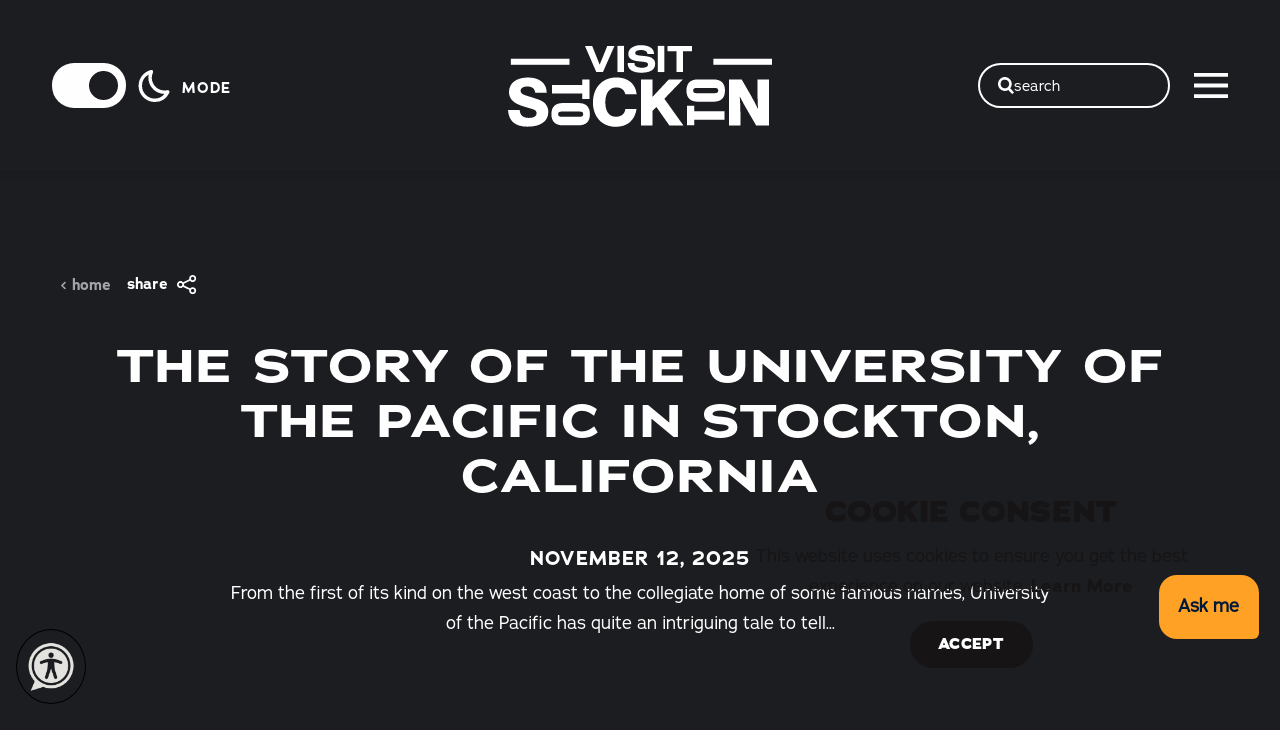

--- FILE ---
content_type: text/html; charset=UTF-8
request_url: https://www.visitstockton.org/actions/blitz/csrf/token/
body_size: 165
content:
BeNwzrqAzgF4otAYpg1ZN9JL9k_x6Td2Jb3lX0HU43pXDxqvdtsPa3SzObTv-bxvOdGKKelSGlKHHcA7wN5_D2-Nohk3o84DEF50yx-Vajo=

--- FILE ---
content_type: text/css
request_url: https://www.visitstockton.org/dist/styles/main.min.1767968862.css
body_size: 35805
content:
@media screen{[data-aos]{-webkit-transition-duration:var(--aos-duration,.5s);transition-duration:var(--aos-duration,.5s);-webkit-transition-delay:var(--aos-delay,0s);transition-delay:var(--aos-delay,0s)}[data-aos][data-aos][data-aos-easing=linear],body[data-aos-easing=linear] [data-aos]{-webkit-transition-timing-function:cubic-bezier(.25,.25,.75,.75);transition-timing-function:cubic-bezier(.25,.25,.75,.75)}[data-aos][data-aos][data-aos-easing=ease],body[data-aos-easing=ease] [data-aos]{-webkit-transition-timing-function:ease;transition-timing-function:ease}[data-aos][data-aos][data-aos-easing=ease-in],body[data-aos-easing=ease-in] [data-aos]{-webkit-transition-timing-function:ease-in;transition-timing-function:ease-in}[data-aos][data-aos][data-aos-easing=ease-out],body[data-aos-easing=ease-out] [data-aos]{-webkit-transition-timing-function:ease-out;transition-timing-function:ease-out}[data-aos][data-aos][data-aos-easing=ease-in-out],body[data-aos-easing=ease-in-out] [data-aos]{-webkit-transition-timing-function:ease-in-out;transition-timing-function:ease-in-out}[data-aos][data-aos][data-aos-easing=ease-in-back],body[data-aos-easing=ease-in-back] [data-aos]{-webkit-transition-timing-function:cubic-bezier(.6,-.28,.735,.045);transition-timing-function:cubic-bezier(.6,-.28,.735,.045)}[data-aos][data-aos][data-aos-easing=ease-out-back],body[data-aos-easing=ease-out-back] [data-aos]{-webkit-transition-timing-function:cubic-bezier(.175,.885,.32,1.275);transition-timing-function:cubic-bezier(.175,.885,.32,1.275)}[data-aos][data-aos][data-aos-easing=ease-in-out-back],body[data-aos-easing=ease-in-out-back] [data-aos]{-webkit-transition-timing-function:cubic-bezier(.68,-.55,.265,1.55);transition-timing-function:cubic-bezier(.68,-.55,.265,1.55)}[data-aos][data-aos][data-aos-easing=ease-in-sine],body[data-aos-easing=ease-in-sine] [data-aos]{-webkit-transition-timing-function:cubic-bezier(.47,0,.745,.715);transition-timing-function:cubic-bezier(.47,0,.745,.715)}[data-aos][data-aos][data-aos-easing=ease-out-sine],body[data-aos-easing=ease-out-sine] [data-aos]{-webkit-transition-timing-function:cubic-bezier(.39,.575,.565,1);transition-timing-function:cubic-bezier(.39,.575,.565,1)}[data-aos][data-aos][data-aos-easing=ease-in-out-sine],body[data-aos-easing=ease-in-out-sine] [data-aos]{-webkit-transition-timing-function:cubic-bezier(.445,.05,.55,.95);transition-timing-function:cubic-bezier(.445,.05,.55,.95)}[data-aos][data-aos][data-aos-easing=ease-in-quad],body[data-aos-easing=ease-in-quad] [data-aos]{-webkit-transition-timing-function:cubic-bezier(.55,.085,.68,.53);transition-timing-function:cubic-bezier(.55,.085,.68,.53)}[data-aos][data-aos][data-aos-easing=ease-out-quad],body[data-aos-easing=ease-out-quad] [data-aos]{-webkit-transition-timing-function:cubic-bezier(.25,.46,.45,.94);transition-timing-function:cubic-bezier(.25,.46,.45,.94)}[data-aos][data-aos][data-aos-easing=ease-in-out-quad],body[data-aos-easing=ease-in-out-quad] [data-aos]{-webkit-transition-timing-function:cubic-bezier(.455,.03,.515,.955);transition-timing-function:cubic-bezier(.455,.03,.515,.955)}[data-aos][data-aos][data-aos-easing=ease-in-cubic],body[data-aos-easing=ease-in-cubic] [data-aos]{-webkit-transition-timing-function:cubic-bezier(.55,.085,.68,.53);transition-timing-function:cubic-bezier(.55,.085,.68,.53)}[data-aos][data-aos][data-aos-easing=ease-out-cubic],body[data-aos-easing=ease-out-cubic] [data-aos]{-webkit-transition-timing-function:cubic-bezier(.25,.46,.45,.94);transition-timing-function:cubic-bezier(.25,.46,.45,.94)}[data-aos][data-aos][data-aos-easing=ease-in-out-cubic],body[data-aos-easing=ease-in-out-cubic] [data-aos]{-webkit-transition-timing-function:cubic-bezier(.455,.03,.515,.955);transition-timing-function:cubic-bezier(.455,.03,.515,.955)}[data-aos][data-aos][data-aos-easing=ease-in-quart],body[data-aos-easing=ease-in-quart] [data-aos]{-webkit-transition-timing-function:cubic-bezier(.55,.085,.68,.53);transition-timing-function:cubic-bezier(.55,.085,.68,.53)}[data-aos][data-aos][data-aos-easing=ease-out-quart],body[data-aos-easing=ease-out-quart] [data-aos]{-webkit-transition-timing-function:cubic-bezier(.25,.46,.45,.94);transition-timing-function:cubic-bezier(.25,.46,.45,.94)}[data-aos][data-aos][data-aos-easing=ease-in-out-quart],body[data-aos-easing=ease-in-out-quart] [data-aos]{-webkit-transition-timing-function:cubic-bezier(.455,.03,.515,.955);transition-timing-function:cubic-bezier(.455,.03,.515,.955)}[data-aos^=fade][data-aos^=fade]{opacity:0;-webkit-transition-property:opacity,-webkit-transform;transition-property:opacity,-webkit-transform;transition-property:opacity,transform;transition-property:opacity,transform,-webkit-transform}[data-aos^=fade][data-aos^=fade].aos-animate{opacity:1;-webkit-transform:translateZ(0);transform:translateZ(0)}[data-aos=fade-up]{-webkit-transform:translate3d(0,60px,0);transform:translate3d(0,60px,0)}[data-aos=fade-down]{-webkit-transform:translate3d(0,-60px,0);transform:translate3d(0,-60px,0)}[data-aos=fade-right]{-webkit-transform:translate3d(-60px,0,0);transform:translate3d(-60px,0,0)}[data-aos=fade-left]{-webkit-transform:translate3d(60px,0,0);transform:translate3d(60px,0,0)}[data-aos=fade-up-right]{-webkit-transform:translate3d(-60px,60px,0);transform:translate3d(-60px,60px,0)}[data-aos=fade-up-left]{-webkit-transform:translate3d(60px,60px,0);transform:translate3d(60px,60px,0)}[data-aos=fade-down-right]{-webkit-transform:translate3d(-60px,-60px,0);transform:translate3d(-60px,-60px,0)}[data-aos=fade-down-left]{-webkit-transform:translate3d(60px,-60px,0);transform:translate3d(60px,-60px,0)}[data-aos^=zoom][data-aos^=zoom]{opacity:0;-webkit-transition-property:opacity,-webkit-transform;transition-property:opacity,-webkit-transform;transition-property:opacity,transform;transition-property:opacity,transform,-webkit-transform}[data-aos^=zoom][data-aos^=zoom].aos-animate{opacity:1;-webkit-transform:translateZ(0) scale(1);transform:translateZ(0) scale(1)}[data-aos=zoom-in]{-webkit-transform:scale(.6);transform:scale(.6)}[data-aos=zoom-in-up]{-webkit-transform:translate3d(0,60px,0) scale(.6);transform:translate3d(0,60px,0) scale(.6)}[data-aos=zoom-in-down]{-webkit-transform:translate3d(0,-60px,0) scale(.6);transform:translate3d(0,-60px,0) scale(.6)}[data-aos=zoom-in-right]{-webkit-transform:translate3d(-60px,0,0) scale(.6);transform:translate3d(-60px,0,0) scale(.6)}[data-aos=zoom-in-left]{-webkit-transform:translate3d(60px,0,0) scale(.6);transform:translate3d(60px,0,0) scale(.6)}[data-aos=zoom-out]{-webkit-transform:scale(1.2);transform:scale(1.2)}[data-aos=zoom-out-up]{-webkit-transform:translate3d(0,60px,0) scale(1.2);transform:translate3d(0,60px,0) scale(1.2)}[data-aos=zoom-out-down]{-webkit-transform:translate3d(0,-60px,0) scale(1.2);transform:translate3d(0,-60px,0) scale(1.2)}[data-aos=zoom-out-right]{-webkit-transform:translate3d(-60px,0,0) scale(1.2);transform:translate3d(-60px,0,0) scale(1.2)}[data-aos=zoom-out-left]{-webkit-transform:translate3d(60px,0,0) scale(1.2);transform:translate3d(60px,0,0) scale(1.2)}[data-aos^=slide][data-aos^=slide]{-webkit-transition-property:-webkit-transform;transition-property:-webkit-transform;transition-property:transform;transition-property:transform,-webkit-transform}[data-aos^=slide][data-aos^=slide].aos-animate{-webkit-transform:translateZ(0);transform:translateZ(0)}[data-aos=slide-up]{-webkit-transform:translate3d(0,100%,0);transform:translate3d(0,100%,0)}[data-aos=slide-down]{-webkit-transform:translate3d(0,-100%,0);transform:translate3d(0,-100%,0)}[data-aos=slide-right]{-webkit-transform:translate3d(-100%,0,0);transform:translate3d(-100%,0,0)}[data-aos=slide-left]{-webkit-transform:translate3d(100%,0,0);transform:translate3d(100%,0,0)}[data-aos^=flip][data-aos^=flip]{-webkit-backface-visibility:hidden;backface-visibility:hidden;-webkit-transition-property:-webkit-transform;transition-property:-webkit-transform;transition-property:transform;transition-property:transform,-webkit-transform}[data-aos=flip-left]{-webkit-transform:perspective(2500px) rotateY(-100deg);transform:perspective(2500px) rotateY(-100deg)}[data-aos=flip-left].aos-animate{-webkit-transform:perspective(2500px) rotateY(0);transform:perspective(2500px) rotateY(0)}[data-aos=flip-right]{-webkit-transform:perspective(2500px) rotateY(100deg);transform:perspective(2500px) rotateY(100deg)}[data-aos=flip-right].aos-animate{-webkit-transform:perspective(2500px) rotateY(0);transform:perspective(2500px) rotateY(0)}[data-aos=flip-up]{-webkit-transform:perspective(2500px) rotateX(-100deg);transform:perspective(2500px) rotateX(-100deg)}[data-aos=flip-up].aos-animate{-webkit-transform:perspective(2500px) rotateX(0);transform:perspective(2500px) rotateX(0)}[data-aos=flip-down]{-webkit-transform:perspective(2500px) rotateX(100deg);transform:perspective(2500px) rotateX(100deg)}[data-aos=flip-down].aos-animate{-webkit-transform:perspective(2500px) rotateX(0);transform:perspective(2500px) rotateX(0)}}

/*! Flickity v2.2.2
https://flickity.metafizzy.co
---------------------------------------------- */.flickity-enabled{position:relative}.flickity-enabled:focus{outline:none}.flickity-viewport{overflow:hidden;position:relative;height:100%}.flickity-slider{position:absolute;width:100%;height:100%}.flickity-enabled.is-draggable{-webkit-tap-highlight-color:transparent;-webkit-user-select:none;-moz-user-select:none;-ms-user-select:none;user-select:none}.flickity-enabled.is-draggable .flickity-viewport{cursor:move;cursor:-webkit-grab;cursor:grab}.flickity-enabled.is-draggable .flickity-viewport.is-pointer-down{cursor:-webkit-grabbing;cursor:grabbing}.flickity-button{position:absolute;background:hsla(0,0%,100%,.75);border:none;color:#333}.flickity-button:hover{background:#fff;cursor:pointer}.flickity-button:focus{outline:none;box-shadow:0 0 0 5px #19f}.flickity-button:active{opacity:.6}.flickity-button:disabled{opacity:.3;cursor:auto;pointer-events:none}.flickity-button-icon{fill:currentColor}.flickity-prev-next-button{top:50%;width:44px;height:44px;border-radius:50%;transform:translateY(-50%)}.flickity-prev-next-button.previous{left:10px}.flickity-prev-next-button.next{right:10px}.flickity-rtl .flickity-prev-next-button.previous{left:auto;right:10px}.flickity-rtl .flickity-prev-next-button.next{right:auto;left:10px}.flickity-prev-next-button .flickity-button-icon{position:absolute;left:20%;top:20%;width:60%;height:60%}.flickity-page-dots{position:absolute;width:100%;bottom:-25px;padding:0;margin:0;list-style:none;text-align:center;line-height:1}.flickity-rtl .flickity-page-dots{direction:rtl}.flickity-page-dots .dot{display:inline-block;width:10px;height:10px;margin:0 8px;background:#333;border-radius:50%;opacity:.25;cursor:pointer}.critical-fade{opacity:1}.is-loading{position:relative;min-width:2rem;min-height:2rem}.is-loading:before{content:"";display:block;position:absolute;top:50%;left:50%;width:2rem;height:2rem;margin-top:-1rem;margin-left:-1rem;-webkit-animation:spin 1s linear infinite;animation:spin 1s linear infinite;border:.25rem solid rgba(37,37,37,.6);border-top-color:#fff;border-radius:50%}.row{display:-webkit-box;display:-ms-flexbox;display:flex;-ms-flex:0 1 auto;flex:0 1 auto;-webkit-box-orient:horizontal;-webkit-box-direction:normal;-ms-flex-direction:row;flex-direction:row;-ms-flex-wrap:wrap;flex-wrap:wrap}.col,.row{-webkit-box-flex:0;-webkit-box-sizing:border-box;box-sizing:border-box}.col{-ms-flex-preferred-size:auto;flex-basis:auto;-ms-flex-positive:0;flex-grow:0;-ms-flex-negative:0;flex-shrink:0;max-width:100%}.col--xs-1{-ms-flex-preferred-size:8.33333%;flex-basis:8.33333%;max-width:8.33333%}.col--xs-2{-ms-flex-preferred-size:16.66667%;flex-basis:16.66667%;max-width:16.66667%}.col--xs-3{-ms-flex-preferred-size:25%;flex-basis:25%;max-width:25%}.col--xs-4{-ms-flex-preferred-size:33.33333%;flex-basis:33.33333%;max-width:33.33333%}.col--xs-5{-ms-flex-preferred-size:41.66667%;flex-basis:41.66667%;max-width:41.66667%}.col--xs-6{-ms-flex-preferred-size:50%;flex-basis:50%;max-width:50%}.col--xs-7{-ms-flex-preferred-size:58.33333%;flex-basis:58.33333%;max-width:58.33333%}.col--xs-8{-ms-flex-preferred-size:66.66667%;flex-basis:66.66667%;max-width:66.66667%}.col--xs-9{-ms-flex-preferred-size:75%;flex-basis:75%;max-width:75%}.col--xs-10{-ms-flex-preferred-size:83.33333%;flex-basis:83.33333%;max-width:83.33333%}.col--xs-11{-ms-flex-preferred-size:91.66667%;flex-basis:91.66667%;max-width:91.66667%}.col--xs-12{-ms-flex-preferred-size:100%;flex-basis:100%;max-width:100%}@media only screen and (min-width:320px){.col--sm-1{-ms-flex-preferred-size:8.33333%;flex-basis:8.33333%;max-width:8.33333%}.col--sm-2{-ms-flex-preferred-size:16.66667%;flex-basis:16.66667%;max-width:16.66667%}.col--sm-3{-ms-flex-preferred-size:25%;flex-basis:25%;max-width:25%}.col--sm-4{-ms-flex-preferred-size:33.33333%;flex-basis:33.33333%;max-width:33.33333%}.col--sm-5{-ms-flex-preferred-size:41.66667%;flex-basis:41.66667%;max-width:41.66667%}.col--sm-6{-ms-flex-preferred-size:50%;flex-basis:50%;max-width:50%}.col--sm-7{-ms-flex-preferred-size:58.33333%;flex-basis:58.33333%;max-width:58.33333%}.col--sm-8{-ms-flex-preferred-size:66.66667%;flex-basis:66.66667%;max-width:66.66667%}.col--sm-9{-ms-flex-preferred-size:75%;flex-basis:75%;max-width:75%}.col--sm-10{-ms-flex-preferred-size:83.33333%;flex-basis:83.33333%;max-width:83.33333%}.col--sm-11{-ms-flex-preferred-size:91.66667%;flex-basis:91.66667%;max-width:91.66667%}.col--sm-12{-ms-flex-preferred-size:100%;flex-basis:100%;max-width:100%}}@media only screen and (min-width:520px){.col--mid-1{-ms-flex-preferred-size:8.33333%;flex-basis:8.33333%;max-width:8.33333%}.col--mid-2{-ms-flex-preferred-size:16.66667%;flex-basis:16.66667%;max-width:16.66667%}.col--mid-3{-ms-flex-preferred-size:25%;flex-basis:25%;max-width:25%}.col--mid-4{-ms-flex-preferred-size:33.33333%;flex-basis:33.33333%;max-width:33.33333%}.col--mid-5{-ms-flex-preferred-size:41.66667%;flex-basis:41.66667%;max-width:41.66667%}.col--mid-6{-ms-flex-preferred-size:50%;flex-basis:50%;max-width:50%}.col--mid-7{-ms-flex-preferred-size:58.33333%;flex-basis:58.33333%;max-width:58.33333%}.col--mid-8{-ms-flex-preferred-size:66.66667%;flex-basis:66.66667%;max-width:66.66667%}.col--mid-9{-ms-flex-preferred-size:75%;flex-basis:75%;max-width:75%}.col--mid-10{-ms-flex-preferred-size:83.33333%;flex-basis:83.33333%;max-width:83.33333%}.col--mid-11{-ms-flex-preferred-size:91.66667%;flex-basis:91.66667%;max-width:91.66667%}.col--mid-12{-ms-flex-preferred-size:100%;flex-basis:100%;max-width:100%}}@media only screen and (min-width:768px){.col--desktop-1{-ms-flex-preferred-size:8.33333%;flex-basis:8.33333%;max-width:8.33333%}.col--desktop-2{-ms-flex-preferred-size:16.66667%;flex-basis:16.66667%;max-width:16.66667%}.col--desktop-3{-ms-flex-preferred-size:25%;flex-basis:25%;max-width:25%}.col--desktop-4{-ms-flex-preferred-size:33.33333%;flex-basis:33.33333%;max-width:33.33333%}.col--desktop-5{-ms-flex-preferred-size:41.66667%;flex-basis:41.66667%;max-width:41.66667%}.col--desktop-6{-ms-flex-preferred-size:50%;flex-basis:50%;max-width:50%}.col--desktop-7{-ms-flex-preferred-size:58.33333%;flex-basis:58.33333%;max-width:58.33333%}.col--desktop-8{-ms-flex-preferred-size:66.66667%;flex-basis:66.66667%;max-width:66.66667%}.col--desktop-9{-ms-flex-preferred-size:75%;flex-basis:75%;max-width:75%}.col--desktop-10{-ms-flex-preferred-size:83.33333%;flex-basis:83.33333%;max-width:83.33333%}.col--desktop-11{-ms-flex-preferred-size:91.66667%;flex-basis:91.66667%;max-width:91.66667%}.col--desktop-12{-ms-flex-preferred-size:100%;flex-basis:100%;max-width:100%}}@media only screen and (min-width:1024px){.col--md-1{-ms-flex-preferred-size:8.33333%;flex-basis:8.33333%;max-width:8.33333%}.col--md-2{-ms-flex-preferred-size:16.66667%;flex-basis:16.66667%;max-width:16.66667%}.col--md-3{-ms-flex-preferred-size:25%;flex-basis:25%;max-width:25%}.col--md-4{-ms-flex-preferred-size:33.33333%;flex-basis:33.33333%;max-width:33.33333%}.col--md-5{-ms-flex-preferred-size:41.66667%;flex-basis:41.66667%;max-width:41.66667%}.col--md-6{-ms-flex-preferred-size:50%;flex-basis:50%;max-width:50%}.col--md-7{-ms-flex-preferred-size:58.33333%;flex-basis:58.33333%;max-width:58.33333%}.col--md-8{-ms-flex-preferred-size:66.66667%;flex-basis:66.66667%;max-width:66.66667%}.col--md-9{-ms-flex-preferred-size:75%;flex-basis:75%;max-width:75%}.col--md-10{-ms-flex-preferred-size:83.33333%;flex-basis:83.33333%;max-width:83.33333%}.col--md-11{-ms-flex-preferred-size:91.66667%;flex-basis:91.66667%;max-width:91.66667%}.col--md-12{-ms-flex-preferred-size:100%;flex-basis:100%;max-width:100%}}@media only screen and (min-width:1200px){.col--lg-1{-ms-flex-preferred-size:8.33333%;flex-basis:8.33333%;max-width:8.33333%}.col--lg-2{-ms-flex-preferred-size:16.66667%;flex-basis:16.66667%;max-width:16.66667%}.col--lg-3{-ms-flex-preferred-size:25%;flex-basis:25%;max-width:25%}.col--lg-4{-ms-flex-preferred-size:33.33333%;flex-basis:33.33333%;max-width:33.33333%}.col--lg-5{-ms-flex-preferred-size:41.66667%;flex-basis:41.66667%;max-width:41.66667%}.col--lg-6{-ms-flex-preferred-size:50%;flex-basis:50%;max-width:50%}.col--lg-7{-ms-flex-preferred-size:58.33333%;flex-basis:58.33333%;max-width:58.33333%}.col--lg-8{-ms-flex-preferred-size:66.66667%;flex-basis:66.66667%;max-width:66.66667%}.col--lg-9{-ms-flex-preferred-size:75%;flex-basis:75%;max-width:75%}.col--lg-10{-ms-flex-preferred-size:83.33333%;flex-basis:83.33333%;max-width:83.33333%}.col--lg-11{-ms-flex-preferred-size:91.66667%;flex-basis:91.66667%;max-width:91.66667%}.col--lg-12{-ms-flex-preferred-size:100%;flex-basis:100%;max-width:100%}}@media only screen and (min-width:1500px){.col--xl-1{-ms-flex-preferred-size:8.33333%;flex-basis:8.33333%;max-width:8.33333%}.col--xl-2{-ms-flex-preferred-size:16.66667%;flex-basis:16.66667%;max-width:16.66667%}.col--xl-3{-ms-flex-preferred-size:25%;flex-basis:25%;max-width:25%}.col--xl-4{-ms-flex-preferred-size:33.33333%;flex-basis:33.33333%;max-width:33.33333%}.col--xl-5{-ms-flex-preferred-size:41.66667%;flex-basis:41.66667%;max-width:41.66667%}.col--xl-6{-ms-flex-preferred-size:50%;flex-basis:50%;max-width:50%}.col--xl-7{-ms-flex-preferred-size:58.33333%;flex-basis:58.33333%;max-width:58.33333%}.col--xl-8{-ms-flex-preferred-size:66.66667%;flex-basis:66.66667%;max-width:66.66667%}.col--xl-9{-ms-flex-preferred-size:75%;flex-basis:75%;max-width:75%}.col--xl-10{-ms-flex-preferred-size:83.33333%;flex-basis:83.33333%;max-width:83.33333%}.col--xl-11{-ms-flex-preferred-size:91.66667%;flex-basis:91.66667%;max-width:91.66667%}.col--xl-12{-ms-flex-preferred-size:100%;flex-basis:100%;max-width:100%}}.row--xs-full-height{display:-webkit-box;display:-ms-flexbox;display:flex;-ms-flex-preferred-size:auto;flex-basis:auto;-webkit-box-orient:horizontal;-webkit-box-direction:normal;-ms-flex-direction:row;flex-direction:row;-webkit-box-flex:1;-ms-flex-positive:1;flex-grow:1;-ms-flex-negative:1;flex-shrink:1;-ms-flex-wrap:nowrap;flex-wrap:nowrap}.row--xs-reverse{-webkit-box-orient:horizontal;-webkit-box-direction:reverse;-ms-flex-direction:row-reverse;flex-direction:row-reverse}.row--xs-start{-webkit-box-pack:start;-ms-flex-pack:start;justify-content:flex-start;text-align:left}.row--xs-center{-webkit-box-pack:center;-ms-flex-pack:center;justify-content:center;text-align:center}.row--xs-end{-webkit-box-pack:end;-ms-flex-pack:end;justify-content:flex-end;text-align:right}.row--xs-top{-webkit-box-align:start;-ms-flex-align:start;align-items:flex-start}.row--xs-middle{-webkit-box-align:center;-ms-flex-align:center;align-items:center}.row--xs-bottom{-webkit-box-align:end;-ms-flex-align:end;align-items:flex-end}.row--xs-around{-ms-flex-pack:distribute;justify-content:space-around}.row--xs-between{-webkit-box-pack:justify;-ms-flex-pack:justify;justify-content:space-between}.col--xs-full-height{display:-webkit-box;display:-ms-flexbox;display:flex;-ms-flex-preferred-size:auto;flex-basis:auto;-webkit-box-orient:vertical;-webkit-box-direction:normal;-ms-flex-direction:column;flex-direction:column;-webkit-box-flex:1;-ms-flex-positive:1;flex-grow:1;-ms-flex-negative:1;flex-shrink:1;-ms-flex-wrap:nowrap;flex-wrap:nowrap;width:100%}.col--xs-first{-webkit-box-ordinal-group:0;-ms-flex-order:-1;order:-1}.col--xs-last{-webkit-box-ordinal-group:2;-ms-flex-order:1;order:1}.col--xs-start{text-align:left}.col--xs-center{text-align:center}.col--xs-end{text-align:right}.col--xs-top{-ms-flex-item-align:start;align-self:flex-start}.col--xs-middle{-ms-flex-item-align:center;align-self:center;-webkit-box-pack:center;-ms-flex-pack:center;justify-content:center}.col--xs-bottom{-ms-flex-item-align:end;align-self:flex-end}.col--xs-fixed{-ms-flex-preferred-size:auto;flex-basis:auto;-webkit-box-flex:0;-ms-flex-positive:0;flex-grow:0;-ms-flex-negative:0;flex-shrink:0}.col--xs-fluid{-ms-flex-preferred-size:0;flex-basis:0;-webkit-box-flex:1;-ms-flex-positive:1;flex-grow:1;-ms-flex-negative:1;flex-shrink:1;max-width:100%}.col--xs-fit{-ms-flex:1 1 fit-content;flex:1 1 fit-content}.col--xs-auto,.col--xs-fit{-webkit-box-flex:1;max-width:none}.col--xs-auto{-ms-flex:1 1 auto;flex:1 1 auto}.col--xs-reverse{-webkit-box-orient:vertical;-webkit-box-direction:reverse;-ms-flex-direction:column-reverse;flex-direction:column-reverse}@media only screen and (min-width:320px){.row--sm-full-height{display:-webkit-box;display:-ms-flexbox;display:flex;-ms-flex-preferred-size:auto;flex-basis:auto;-webkit-box-orient:horizontal;-webkit-box-direction:normal;-ms-flex-direction:row;flex-direction:row;-webkit-box-flex:1;-ms-flex-positive:1;flex-grow:1;-ms-flex-negative:1;flex-shrink:1;-ms-flex-wrap:nowrap;flex-wrap:nowrap}.row--sm-reverse{-webkit-box-orient:horizontal;-webkit-box-direction:reverse;-ms-flex-direction:row-reverse;flex-direction:row-reverse}.row--sm-start{-webkit-box-pack:start;-ms-flex-pack:start;justify-content:flex-start;text-align:left}.row--sm-center{-webkit-box-pack:center;-ms-flex-pack:center;justify-content:center;text-align:center}.row--sm-end{-webkit-box-pack:end;-ms-flex-pack:end;justify-content:flex-end;text-align:right}.row--sm-top{-webkit-box-align:start;-ms-flex-align:start;align-items:flex-start}.row--sm-middle{-webkit-box-align:center;-ms-flex-align:center;align-items:center}.row--sm-bottom{-webkit-box-align:end;-ms-flex-align:end;align-items:flex-end}.row--sm-around{-ms-flex-pack:distribute;justify-content:space-around}.row--sm-between{-webkit-box-pack:justify;-ms-flex-pack:justify;justify-content:space-between}.col--sm-full-height{display:-webkit-box;display:-ms-flexbox;display:flex;-ms-flex-preferred-size:auto;flex-basis:auto;-webkit-box-orient:vertical;-webkit-box-direction:normal;-ms-flex-direction:column;flex-direction:column;-webkit-box-flex:1;-ms-flex-positive:1;flex-grow:1;-ms-flex-negative:1;flex-shrink:1;-ms-flex-wrap:nowrap;flex-wrap:nowrap;width:100%}.col--sm-first{-webkit-box-ordinal-group:0;-ms-flex-order:-1;order:-1}.col--sm-last{-webkit-box-ordinal-group:2;-ms-flex-order:1;order:1}.col--sm-start{text-align:left}.col--sm-center{text-align:center}.col--sm-end{text-align:right}.col--sm-top{-ms-flex-item-align:start;align-self:flex-start}.col--sm-middle{-ms-flex-item-align:center;align-self:center;-webkit-box-pack:center;-ms-flex-pack:center;justify-content:center}.col--sm-bottom{-ms-flex-item-align:end;align-self:flex-end}.col--sm-fixed{-ms-flex-preferred-size:auto;flex-basis:auto;-webkit-box-flex:0;-ms-flex-positive:0;flex-grow:0;-ms-flex-negative:0;flex-shrink:0}.col--sm-fluid{-ms-flex-preferred-size:0;flex-basis:0;-webkit-box-flex:1;-ms-flex-positive:1;flex-grow:1;-ms-flex-negative:1;flex-shrink:1;max-width:100%}.col--sm-fit{-ms-flex:1 1 fit-content;flex:1 1 fit-content}.col--sm-auto,.col--sm-fit{-webkit-box-flex:1;max-width:none}.col--sm-auto{-ms-flex:1 1 auto;flex:1 1 auto}.col--sm-reverse{-webkit-box-orient:vertical;-webkit-box-direction:reverse;-ms-flex-direction:column-reverse;flex-direction:column-reverse}}@media only screen and (min-width:520px){.row--mid-full-height{display:-webkit-box;display:-ms-flexbox;display:flex;-ms-flex-preferred-size:auto;flex-basis:auto;-webkit-box-orient:horizontal;-webkit-box-direction:normal;-ms-flex-direction:row;flex-direction:row;-webkit-box-flex:1;-ms-flex-positive:1;flex-grow:1;-ms-flex-negative:1;flex-shrink:1;-ms-flex-wrap:nowrap;flex-wrap:nowrap}.row--mid-reverse{-webkit-box-orient:horizontal;-webkit-box-direction:reverse;-ms-flex-direction:row-reverse;flex-direction:row-reverse}.row--mid-start{-webkit-box-pack:start;-ms-flex-pack:start;justify-content:flex-start;text-align:left}.row--mid-center{-webkit-box-pack:center;-ms-flex-pack:center;justify-content:center;text-align:center}.row--mid-end{-webkit-box-pack:end;-ms-flex-pack:end;justify-content:flex-end;text-align:right}.row--mid-top{-webkit-box-align:start;-ms-flex-align:start;align-items:flex-start}.row--mid-middle{-webkit-box-align:center;-ms-flex-align:center;align-items:center}.row--mid-bottom{-webkit-box-align:end;-ms-flex-align:end;align-items:flex-end}.row--mid-around{-ms-flex-pack:distribute;justify-content:space-around}.row--mid-between{-webkit-box-pack:justify;-ms-flex-pack:justify;justify-content:space-between}.col--mid-full-height{display:-webkit-box;display:-ms-flexbox;display:flex;-ms-flex-preferred-size:auto;flex-basis:auto;-webkit-box-orient:vertical;-webkit-box-direction:normal;-ms-flex-direction:column;flex-direction:column;-webkit-box-flex:1;-ms-flex-positive:1;flex-grow:1;-ms-flex-negative:1;flex-shrink:1;-ms-flex-wrap:nowrap;flex-wrap:nowrap;width:100%}.col--mid-first{-webkit-box-ordinal-group:0;-ms-flex-order:-1;order:-1}.col--mid-last{-webkit-box-ordinal-group:2;-ms-flex-order:1;order:1}.col--mid-start{text-align:left}.col--mid-center{text-align:center}.col--mid-end{text-align:right}.col--mid-top{-ms-flex-item-align:start;align-self:flex-start}.col--mid-middle{-ms-flex-item-align:center;align-self:center;-webkit-box-pack:center;-ms-flex-pack:center;justify-content:center}.col--mid-bottom{-ms-flex-item-align:end;align-self:flex-end}.col--mid-fixed{-ms-flex-preferred-size:auto;flex-basis:auto;-webkit-box-flex:0;-ms-flex-positive:0;flex-grow:0;-ms-flex-negative:0;flex-shrink:0}.col--mid-fluid{-ms-flex-preferred-size:0;flex-basis:0;-webkit-box-flex:1;-ms-flex-positive:1;flex-grow:1;-ms-flex-negative:1;flex-shrink:1;max-width:100%}.col--mid-fit{-ms-flex:1 1 fit-content;flex:1 1 fit-content}.col--mid-auto,.col--mid-fit{-webkit-box-flex:1;max-width:none}.col--mid-auto{-ms-flex:1 1 auto;flex:1 1 auto}.col--mid-reverse{-webkit-box-orient:vertical;-webkit-box-direction:reverse;-ms-flex-direction:column-reverse;flex-direction:column-reverse}}@media only screen and (min-width:768px){.row--desktop-full-height{display:-webkit-box;display:-ms-flexbox;display:flex;-ms-flex-preferred-size:auto;flex-basis:auto;-webkit-box-orient:horizontal;-webkit-box-direction:normal;-ms-flex-direction:row;flex-direction:row;-webkit-box-flex:1;-ms-flex-positive:1;flex-grow:1;-ms-flex-negative:1;flex-shrink:1;-ms-flex-wrap:nowrap;flex-wrap:nowrap}.row--desktop-reverse{-webkit-box-orient:horizontal;-webkit-box-direction:reverse;-ms-flex-direction:row-reverse;flex-direction:row-reverse}.row--desktop-start{-webkit-box-pack:start;-ms-flex-pack:start;justify-content:flex-start;text-align:left}.row--desktop-center{-webkit-box-pack:center;-ms-flex-pack:center;justify-content:center;text-align:center}.row--desktop-end{-webkit-box-pack:end;-ms-flex-pack:end;justify-content:flex-end;text-align:right}.row--desktop-top{-webkit-box-align:start;-ms-flex-align:start;align-items:flex-start}.row--desktop-middle{-webkit-box-align:center;-ms-flex-align:center;align-items:center}.row--desktop-bottom{-webkit-box-align:end;-ms-flex-align:end;align-items:flex-end}.row--desktop-around{-ms-flex-pack:distribute;justify-content:space-around}.row--desktop-between{-webkit-box-pack:justify;-ms-flex-pack:justify;justify-content:space-between}.col--desktop-full-height{display:-webkit-box;display:-ms-flexbox;display:flex;-ms-flex-preferred-size:auto;flex-basis:auto;-webkit-box-orient:vertical;-webkit-box-direction:normal;-ms-flex-direction:column;flex-direction:column;-webkit-box-flex:1;-ms-flex-positive:1;flex-grow:1;-ms-flex-negative:1;flex-shrink:1;-ms-flex-wrap:nowrap;flex-wrap:nowrap;width:100%}.col--desktop-first{-webkit-box-ordinal-group:0;-ms-flex-order:-1;order:-1}.col--desktop-last{-webkit-box-ordinal-group:2;-ms-flex-order:1;order:1}.col--desktop-start{text-align:left}.col--desktop-center{text-align:center}.col--desktop-end{text-align:right}.col--desktop-top{-ms-flex-item-align:start;align-self:flex-start}.col--desktop-middle{-ms-flex-item-align:center;align-self:center;-webkit-box-pack:center;-ms-flex-pack:center;justify-content:center}.col--desktop-bottom{-ms-flex-item-align:end;align-self:flex-end}.col--desktop-fixed{-ms-flex-preferred-size:auto;flex-basis:auto;-webkit-box-flex:0;-ms-flex-positive:0;flex-grow:0;-ms-flex-negative:0;flex-shrink:0}.col--desktop-fluid{-ms-flex-preferred-size:0;flex-basis:0;-webkit-box-flex:1;-ms-flex-positive:1;flex-grow:1;-ms-flex-negative:1;flex-shrink:1;max-width:100%}.col--desktop-fit{-webkit-box-flex:1;-ms-flex:1 1 fit-content;flex:1 1 fit-content;max-width:none}.col--desktop-auto{-webkit-box-flex:1;-ms-flex:1 1 auto;flex:1 1 auto;max-width:none}.col--desktop-reverse{-webkit-box-orient:vertical;-webkit-box-direction:reverse;-ms-flex-direction:column-reverse;flex-direction:column-reverse}}@media only screen and (min-width:1024px){.row--md-full-height{display:-webkit-box;display:-ms-flexbox;display:flex;-ms-flex-preferred-size:auto;flex-basis:auto;-webkit-box-orient:horizontal;-webkit-box-direction:normal;-ms-flex-direction:row;flex-direction:row;-webkit-box-flex:1;-ms-flex-positive:1;flex-grow:1;-ms-flex-negative:1;flex-shrink:1;-ms-flex-wrap:nowrap;flex-wrap:nowrap}.row--md-reverse{-webkit-box-orient:horizontal;-webkit-box-direction:reverse;-ms-flex-direction:row-reverse;flex-direction:row-reverse}.row--md-start{-webkit-box-pack:start;-ms-flex-pack:start;justify-content:flex-start;text-align:left}.row--md-center{-webkit-box-pack:center;-ms-flex-pack:center;justify-content:center;text-align:center}.row--md-end{-webkit-box-pack:end;-ms-flex-pack:end;justify-content:flex-end;text-align:right}.row--md-top{-webkit-box-align:start;-ms-flex-align:start;align-items:flex-start}.row--md-middle{-webkit-box-align:center;-ms-flex-align:center;align-items:center}.row--md-bottom{-webkit-box-align:end;-ms-flex-align:end;align-items:flex-end}.row--md-around{-ms-flex-pack:distribute;justify-content:space-around}.row--md-between{-webkit-box-pack:justify;-ms-flex-pack:justify;justify-content:space-between}.col--md-full-height{display:-webkit-box;display:-ms-flexbox;display:flex;-ms-flex-preferred-size:auto;flex-basis:auto;-webkit-box-orient:vertical;-webkit-box-direction:normal;-ms-flex-direction:column;flex-direction:column;-webkit-box-flex:1;-ms-flex-positive:1;flex-grow:1;-ms-flex-negative:1;flex-shrink:1;-ms-flex-wrap:nowrap;flex-wrap:nowrap;width:100%}.col--md-first{-webkit-box-ordinal-group:0;-ms-flex-order:-1;order:-1}.col--md-last{-webkit-box-ordinal-group:2;-ms-flex-order:1;order:1}.col--md-start{text-align:left}.col--md-center{text-align:center}.col--md-end{text-align:right}.col--md-top{-ms-flex-item-align:start;align-self:flex-start}.col--md-middle{-ms-flex-item-align:center;align-self:center;-webkit-box-pack:center;-ms-flex-pack:center;justify-content:center}.col--md-bottom{-ms-flex-item-align:end;align-self:flex-end}.col--md-fixed{-ms-flex-preferred-size:auto;flex-basis:auto;-webkit-box-flex:0;-ms-flex-positive:0;flex-grow:0;-ms-flex-negative:0;flex-shrink:0}.col--md-fluid{-ms-flex-preferred-size:0;flex-basis:0;-webkit-box-flex:1;-ms-flex-positive:1;flex-grow:1;-ms-flex-negative:1;flex-shrink:1;max-width:100%}.col--md-fit{-ms-flex:1 1 fit-content;flex:1 1 fit-content}.col--md-auto,.col--md-fit{-webkit-box-flex:1;max-width:none}.col--md-auto{-ms-flex:1 1 auto;flex:1 1 auto}.col--md-reverse{-webkit-box-orient:vertical;-webkit-box-direction:reverse;-ms-flex-direction:column-reverse;flex-direction:column-reverse}}@media only screen and (min-width:1200px){.row--lg-full-height{display:-webkit-box;display:-ms-flexbox;display:flex;-ms-flex-preferred-size:auto;flex-basis:auto;-webkit-box-orient:horizontal;-webkit-box-direction:normal;-ms-flex-direction:row;flex-direction:row;-webkit-box-flex:1;-ms-flex-positive:1;flex-grow:1;-ms-flex-negative:1;flex-shrink:1;-ms-flex-wrap:nowrap;flex-wrap:nowrap}.row--lg-reverse{-webkit-box-orient:horizontal;-webkit-box-direction:reverse;-ms-flex-direction:row-reverse;flex-direction:row-reverse}.row--lg-start{-webkit-box-pack:start;-ms-flex-pack:start;justify-content:flex-start;text-align:left}.row--lg-center{-webkit-box-pack:center;-ms-flex-pack:center;justify-content:center;text-align:center}.row--lg-end{-webkit-box-pack:end;-ms-flex-pack:end;justify-content:flex-end;text-align:right}.row--lg-top{-webkit-box-align:start;-ms-flex-align:start;align-items:flex-start}.row--lg-middle{-webkit-box-align:center;-ms-flex-align:center;align-items:center}.row--lg-bottom{-webkit-box-align:end;-ms-flex-align:end;align-items:flex-end}.row--lg-around{-ms-flex-pack:distribute;justify-content:space-around}.row--lg-between{-webkit-box-pack:justify;-ms-flex-pack:justify;justify-content:space-between}.col--lg-full-height{display:-webkit-box;display:-ms-flexbox;display:flex;-ms-flex-preferred-size:auto;flex-basis:auto;-webkit-box-orient:vertical;-webkit-box-direction:normal;-ms-flex-direction:column;flex-direction:column;-webkit-box-flex:1;-ms-flex-positive:1;flex-grow:1;-ms-flex-negative:1;flex-shrink:1;-ms-flex-wrap:nowrap;flex-wrap:nowrap;width:100%}.col--lg-first{-webkit-box-ordinal-group:0;-ms-flex-order:-1;order:-1}.col--lg-last{-webkit-box-ordinal-group:2;-ms-flex-order:1;order:1}.col--lg-start{text-align:left}.col--lg-center{text-align:center}.col--lg-end{text-align:right}.col--lg-top{-ms-flex-item-align:start;align-self:flex-start}.col--lg-middle{-ms-flex-item-align:center;align-self:center;-webkit-box-pack:center;-ms-flex-pack:center;justify-content:center}.col--lg-bottom{-ms-flex-item-align:end;align-self:flex-end}.col--lg-fixed{-ms-flex-preferred-size:auto;flex-basis:auto;-webkit-box-flex:0;-ms-flex-positive:0;flex-grow:0;-ms-flex-negative:0;flex-shrink:0}.col--lg-fluid{-ms-flex-preferred-size:0;flex-basis:0;-webkit-box-flex:1;-ms-flex-positive:1;flex-grow:1;-ms-flex-negative:1;flex-shrink:1;max-width:100%}.col--lg-fit{-ms-flex:1 1 fit-content;flex:1 1 fit-content}.col--lg-auto,.col--lg-fit{-webkit-box-flex:1;max-width:none}.col--lg-auto{-ms-flex:1 1 auto;flex:1 1 auto}.col--lg-reverse{-webkit-box-orient:vertical;-webkit-box-direction:reverse;-ms-flex-direction:column-reverse;flex-direction:column-reverse}}@media only screen and (min-width:1500px){.row--xl-full-height{display:-webkit-box;display:-ms-flexbox;display:flex;-ms-flex-preferred-size:auto;flex-basis:auto;-webkit-box-orient:horizontal;-webkit-box-direction:normal;-ms-flex-direction:row;flex-direction:row;-webkit-box-flex:1;-ms-flex-positive:1;flex-grow:1;-ms-flex-negative:1;flex-shrink:1;-ms-flex-wrap:nowrap;flex-wrap:nowrap}.row--xl-reverse{-webkit-box-orient:horizontal;-webkit-box-direction:reverse;-ms-flex-direction:row-reverse;flex-direction:row-reverse}.row--xl-start{-webkit-box-pack:start;-ms-flex-pack:start;justify-content:flex-start;text-align:left}.row--xl-center{-webkit-box-pack:center;-ms-flex-pack:center;justify-content:center;text-align:center}.row--xl-end{-webkit-box-pack:end;-ms-flex-pack:end;justify-content:flex-end;text-align:right}.row--xl-top{-webkit-box-align:start;-ms-flex-align:start;align-items:flex-start}.row--xl-middle{-webkit-box-align:center;-ms-flex-align:center;align-items:center}.row--xl-bottom{-webkit-box-align:end;-ms-flex-align:end;align-items:flex-end}.row--xl-around{-ms-flex-pack:distribute;justify-content:space-around}.row--xl-between{-webkit-box-pack:justify;-ms-flex-pack:justify;justify-content:space-between}.col--xl-full-height{display:-webkit-box;display:-ms-flexbox;display:flex;-ms-flex-preferred-size:auto;flex-basis:auto;-webkit-box-orient:vertical;-webkit-box-direction:normal;-ms-flex-direction:column;flex-direction:column;-webkit-box-flex:1;-ms-flex-positive:1;flex-grow:1;-ms-flex-negative:1;flex-shrink:1;-ms-flex-wrap:nowrap;flex-wrap:nowrap;width:100%}.col--xl-first{-webkit-box-ordinal-group:0;-ms-flex-order:-1;order:-1}.col--xl-last{-webkit-box-ordinal-group:2;-ms-flex-order:1;order:1}.col--xl-start{text-align:left}.col--xl-center{text-align:center}.col--xl-end{text-align:right}.col--xl-top{-ms-flex-item-align:start;align-self:flex-start}.col--xl-middle{-ms-flex-item-align:center;align-self:center;-webkit-box-pack:center;-ms-flex-pack:center;justify-content:center}.col--xl-bottom{-ms-flex-item-align:end;align-self:flex-end}.col--xl-fixed{-ms-flex-preferred-size:auto;flex-basis:auto;-webkit-box-flex:0;-ms-flex-positive:0;flex-grow:0;-ms-flex-negative:0;flex-shrink:0}.col--xl-fluid{-ms-flex-preferred-size:0;flex-basis:0;-webkit-box-flex:1;-ms-flex-positive:1;flex-grow:1;-ms-flex-negative:1;flex-shrink:1;max-width:100%}.col--xl-fit{-ms-flex:1 1 fit-content;flex:1 1 fit-content}.col--xl-auto,.col--xl-fit{-webkit-box-flex:1;max-width:none}.col--xl-auto{-ms-flex:1 1 auto;flex:1 1 auto}.col--xl-reverse{-webkit-box-orient:vertical;-webkit-box-direction:reverse;-ms-flex-direction:column-reverse;flex-direction:column-reverse}}.row--gap-1,.row--gap-1 .row{margin-right:-.5rem;margin-left:-.5rem}.row--gap-1 .col{padding-right:.5rem;padding-left:.5rem}.row--gap-2,.row--gap-2 .row{margin-right:-1rem;margin-left:-1rem}.row--gap-2 .col{padding-right:1rem;padding-left:1rem}.row--gap-3,.row--gap-3 .row{margin-right:-1.5rem;margin-left:-1.5rem}.row--gap-3 .col{padding-right:1.5rem;padding-left:1.5rem}.row--gap-scaling,.row--gap-scaling .row{margin-left:-12px;margin-right:-12px}@media only screen and (min-width:320px) and (max-width:1919px){.row--gap-scaling,.row--gap-scaling .row{margin-left:calc(-.75vw - 9.6px)}}@media only screen and (min-width:1920px){.row--gap-scaling,.row--gap-scaling .row{margin-left:-24px}}@media only screen and (min-width:320px) and (max-width:1919px){.row--gap-scaling,.row--gap-scaling .row{margin-right:calc(-.75vw - 9.6px)}}@media only screen and (min-width:1920px){.row--gap-scaling,.row--gap-scaling .row{margin-right:-24px}}.row--gap-scaling--negated{margin-top:-24px}@media only screen and (min-width:320px) and (max-width:1919px){.row--gap-scaling--negated{margin-top:calc(-1.5vw - 19.2px)}}@media only screen and (min-width:1920px){.row--gap-scaling--negated{margin-top:-48px}}.row--gap-scaling .col{margin-top:24px;padding-left:12px;padding-right:12px}@media only screen and (min-width:320px) and (max-width:1919px){.row--gap-scaling .col{margin-top:calc(1.5vw + 19.2px)}}@media only screen and (min-width:1920px){.row--gap-scaling .col{margin-top:48px}}@media only screen and (min-width:320px) and (max-width:1919px){.row--gap-scaling .col{padding-left:calc(.75vw + 9.6px)}}@media only screen and (min-width:1920px){.row--gap-scaling .col{padding-left:24px}}@media only screen and (min-width:320px) and (max-width:1919px){.row--gap-scaling .col{padding-right:calc(.75vw + 9.6px)}}@media only screen and (min-width:1920px){.row--gap-scaling .col{padding-right:24px}}.row--gap-canyon,.row--gap-canyon .row{margin-left:-16px;margin-right:-16px}@media only screen and (min-width:320px) and (max-width:1919px){.row--gap-canyon,.row--gap-canyon .row{margin-left:calc(-1vw - 12.8px)}}@media only screen and (min-width:1920px){.row--gap-canyon,.row--gap-canyon .row{margin-left:-32px}}@media only screen and (min-width:320px) and (max-width:1919px){.row--gap-canyon,.row--gap-canyon .row{margin-right:calc(-1vw - 12.8px)}}@media only screen and (min-width:1920px){.row--gap-canyon,.row--gap-canyon .row{margin-right:-32px}}.row--gap-canyon--negated{margin-top:-32px}@media only screen and (min-width:320px) and (max-width:1919px){.row--gap-canyon--negated{margin-top:calc(-2vw - 25.6px)}}@media only screen and (min-width:1920px){.row--gap-canyon--negated{margin-top:-64px}}.row--gap-canyon .col{margin-top:32px;padding-left:16px;padding-right:16px}@media only screen and (min-width:320px) and (max-width:1919px){.row--gap-canyon .col{margin-top:calc(2vw + 25.6px)}}@media only screen and (min-width:1920px){.row--gap-canyon .col{margin-top:64px}}@media only screen and (min-width:320px) and (max-width:1919px){.row--gap-canyon .col{padding-left:calc(1vw + 12.8px)}}@media only screen and (min-width:1920px){.row--gap-canyon .col{padding-left:32px}}@media only screen and (min-width:320px) and (max-width:1919px){.row--gap-canyon .col{padding-right:calc(1vw + 12.8px)}}@media only screen and (min-width:1920px){.row--gap-canyon .col{padding-right:32px}}*+.m--xs-tf0,.m--xs-t0{margin-top:0!important}.m--xs-b0{margin-bottom:0!important}*+.m--xs-tf1,.m--xs-t1{margin-top:1rem!important}.m--xs-b1{margin-bottom:1rem!important}*+.m--xs-tnf1,.m--xs-tn1{margin-top:-1rem!important}.m--xs-bn1{margin-bottom:-1rem!important}*+.m--xs-tf2,.m--xs-t2{margin-top:2rem!important}.m--xs-b2{margin-bottom:2rem!important}*+.m--xs-tnf2,.m--xs-tn2{margin-top:-2rem!important}.m--xs-bn2{margin-bottom:-2rem!important}*+.m--xs-tf3,.m--xs-t3{margin-top:3rem!important}.m--xs-b3{margin-bottom:3rem!important}*+.m--xs-tnf3,.m--xs-tn3{margin-top:-3rem!important}.m--xs-bn3{margin-bottom:-3rem!important}*+.m--xs-tf4,.m--xs-t4{margin-top:4rem!important}.m--xs-b4{margin-bottom:4rem!important}*+.m--xs-tnf4,.m--xs-tn4{margin-top:-4rem!important}.m--xs-bn4{margin-bottom:-4rem!important}.m--xs-ta{margin-top:auto!important}.m--xs-ba{margin-bottom:auto!important}@media only screen and (min-width:320px){*+.m--sm-tf0,.m--sm-t0{margin-top:0!important}.m--sm-b0{margin-bottom:0!important}*+.m--sm-tf1,.m--sm-t1{margin-top:1rem!important}.m--sm-b1{margin-bottom:1rem!important}*+.m--sm-tnf1,.m--sm-tn1{margin-top:-1rem!important}.m--sm-bn1{margin-bottom:-1rem!important}*+.m--sm-tf2,.m--sm-t2{margin-top:2rem!important}.m--sm-b2{margin-bottom:2rem!important}*+.m--sm-tnf2,.m--sm-tn2{margin-top:-2rem!important}.m--sm-bn2{margin-bottom:-2rem!important}*+.m--sm-tf3,.m--sm-t3{margin-top:3rem!important}.m--sm-b3{margin-bottom:3rem!important}*+.m--sm-tnf3,.m--sm-tn3{margin-top:-3rem!important}.m--sm-bn3{margin-bottom:-3rem!important}*+.m--sm-tf4,.m--sm-t4{margin-top:4rem!important}.m--sm-b4{margin-bottom:4rem!important}*+.m--sm-tnf4,.m--sm-tn4{margin-top:-4rem!important}.m--sm-bn4{margin-bottom:-4rem!important}.m--sm-ta{margin-top:auto!important}.m--sm-ba{margin-bottom:auto!important}}@media only screen and (min-width:520px){*+.m--mid-tf0,.m--mid-t0{margin-top:0!important}.m--mid-b0{margin-bottom:0!important}*+.m--mid-tf1,.m--mid-t1{margin-top:1rem!important}.m--mid-b1{margin-bottom:1rem!important}*+.m--mid-tnf1,.m--mid-tn1{margin-top:-1rem!important}.m--mid-bn1{margin-bottom:-1rem!important}*+.m--mid-tf2,.m--mid-t2{margin-top:2rem!important}.m--mid-b2{margin-bottom:2rem!important}*+.m--mid-tnf2,.m--mid-tn2{margin-top:-2rem!important}.m--mid-bn2{margin-bottom:-2rem!important}*+.m--mid-tf3,.m--mid-t3{margin-top:3rem!important}.m--mid-b3{margin-bottom:3rem!important}*+.m--mid-tnf3,.m--mid-tn3{margin-top:-3rem!important}.m--mid-bn3{margin-bottom:-3rem!important}*+.m--mid-tf4,.m--mid-t4{margin-top:4rem!important}.m--mid-b4{margin-bottom:4rem!important}*+.m--mid-tnf4,.m--mid-tn4{margin-top:-4rem!important}.m--mid-bn4{margin-bottom:-4rem!important}.m--mid-ta{margin-top:auto!important}.m--mid-ba{margin-bottom:auto!important}}@media only screen and (min-width:768px){*+.m--desktop-tf0,.m--desktop-t0{margin-top:0!important}.m--desktop-b0{margin-bottom:0!important}*+.m--desktop-tf1,.m--desktop-t1{margin-top:1rem!important}.m--desktop-b1{margin-bottom:1rem!important}*+.m--desktop-tnf1,.m--desktop-tn1{margin-top:-1rem!important}.m--desktop-bn1{margin-bottom:-1rem!important}*+.m--desktop-tf2,.m--desktop-t2{margin-top:2rem!important}.m--desktop-b2{margin-bottom:2rem!important}*+.m--desktop-tnf2,.m--desktop-tn2{margin-top:-2rem!important}.m--desktop-bn2{margin-bottom:-2rem!important}*+.m--desktop-tf3,.m--desktop-t3{margin-top:3rem!important}.m--desktop-b3{margin-bottom:3rem!important}*+.m--desktop-tnf3,.m--desktop-tn3{margin-top:-3rem!important}.m--desktop-bn3{margin-bottom:-3rem!important}*+.m--desktop-tf4,.m--desktop-t4{margin-top:4rem!important}.m--desktop-b4{margin-bottom:4rem!important}*+.m--desktop-tnf4,.m--desktop-tn4{margin-top:-4rem!important}.m--desktop-bn4{margin-bottom:-4rem!important}.m--desktop-ta{margin-top:auto!important}.m--desktop-ba{margin-bottom:auto!important}}@media only screen and (min-width:1024px){*+.m--md-tf0,.m--md-t0{margin-top:0!important}.m--md-b0{margin-bottom:0!important}*+.m--md-tf1,.m--md-t1{margin-top:1rem!important}.m--md-b1{margin-bottom:1rem!important}*+.m--md-tnf1,.m--md-tn1{margin-top:-1rem!important}.m--md-bn1{margin-bottom:-1rem!important}*+.m--md-tf2,.m--md-t2{margin-top:2rem!important}.m--md-b2{margin-bottom:2rem!important}*+.m--md-tnf2,.m--md-tn2{margin-top:-2rem!important}.m--md-bn2{margin-bottom:-2rem!important}*+.m--md-tf3,.m--md-t3{margin-top:3rem!important}.m--md-b3{margin-bottom:3rem!important}*+.m--md-tnf3,.m--md-tn3{margin-top:-3rem!important}.m--md-bn3{margin-bottom:-3rem!important}*+.m--md-tf4,.m--md-t4{margin-top:4rem!important}.m--md-b4{margin-bottom:4rem!important}*+.m--md-tnf4,.m--md-tn4{margin-top:-4rem!important}.m--md-bn4{margin-bottom:-4rem!important}.m--md-ta{margin-top:auto!important}.m--md-ba{margin-bottom:auto!important}}@media only screen and (min-width:1200px){*+.m--lg-tf0,.m--lg-t0{margin-top:0!important}.m--lg-b0{margin-bottom:0!important}*+.m--lg-tf1,.m--lg-t1{margin-top:1rem!important}.m--lg-b1{margin-bottom:1rem!important}*+.m--lg-tnf1,.m--lg-tn1{margin-top:-1rem!important}.m--lg-bn1{margin-bottom:-1rem!important}*+.m--lg-tf2,.m--lg-t2{margin-top:2rem!important}.m--lg-b2{margin-bottom:2rem!important}*+.m--lg-tnf2,.m--lg-tn2{margin-top:-2rem!important}.m--lg-bn2{margin-bottom:-2rem!important}*+.m--lg-tf3,.m--lg-t3{margin-top:3rem!important}.m--lg-b3{margin-bottom:3rem!important}*+.m--lg-tnf3,.m--lg-tn3{margin-top:-3rem!important}.m--lg-bn3{margin-bottom:-3rem!important}*+.m--lg-tf4,.m--lg-t4{margin-top:4rem!important}.m--lg-b4{margin-bottom:4rem!important}*+.m--lg-tnf4,.m--lg-tn4{margin-top:-4rem!important}.m--lg-bn4{margin-bottom:-4rem!important}.m--lg-ta{margin-top:auto!important}.m--lg-ba{margin-bottom:auto!important}}@media only screen and (min-width:1500px){*+.m--xl-tf0,.m--xl-t0{margin-top:0!important}.m--xl-b0{margin-bottom:0!important}*+.m--xl-tf1,.m--xl-t1{margin-top:1rem!important}.m--xl-b1{margin-bottom:1rem!important}*+.m--xl-tnf1,.m--xl-tn1{margin-top:-1rem!important}.m--xl-bn1{margin-bottom:-1rem!important}*+.m--xl-tf2,.m--xl-t2{margin-top:2rem!important}.m--xl-b2{margin-bottom:2rem!important}*+.m--xl-tnf2,.m--xl-tn2{margin-top:-2rem!important}.m--xl-bn2{margin-bottom:-2rem!important}*+.m--xl-tf3,.m--xl-t3{margin-top:3rem!important}.m--xl-b3{margin-bottom:3rem!important}*+.m--xl-tnf3,.m--xl-tn3{margin-top:-3rem!important}.m--xl-bn3{margin-bottom:-3rem!important}*+.m--xl-tf4,.m--xl-t4{margin-top:4rem!important}.m--xl-b4{margin-bottom:4rem!important}*+.m--xl-tnf4,.m--xl-tn4{margin-top:-4rem!important}.m--xl-bn4{margin-bottom:-4rem!important}.m--xl-ta{margin-top:auto!important}.m--xl-ba{margin-bottom:auto!important}}.p--xs-tb0{padding-bottom:0!important}.p--xs-t0,.p--xs-tb0{padding-top:0!important}.p--xs-b0{padding-bottom:0!important}.p--xs-tb1{padding-bottom:1rem!important}.p--xs-t1,.p--xs-tb1{padding-top:1rem!important}.p--xs-b1{padding-bottom:1rem!important}.p--xs-tb2{padding-bottom:2rem!important}.p--xs-t2,.p--xs-tb2{padding-top:2rem!important}.p--xs-b2{padding-bottom:2rem!important}.p--xs-tb3{padding-bottom:3rem!important}.p--xs-t3,.p--xs-tb3{padding-top:3rem!important}.p--xs-b3{padding-bottom:3rem!important}.p--xs-tb4{padding-bottom:4rem!important}.p--xs-t4,.p--xs-tb4{padding-top:4rem!important}.p--xs-b4{padding-bottom:4rem!important}.p--xs-ta{margin-top:auto!important}.p--xs-ba{margin-bottom:auto!important}@media only screen and (min-width:320px){.p--sm-tb0{padding-bottom:0!important}.p--sm-t0,.p--sm-tb0{padding-top:0!important}.p--sm-b0{padding-bottom:0!important}.p--sm-tb1{padding-bottom:1rem!important}.p--sm-t1,.p--sm-tb1{padding-top:1rem!important}.p--sm-b1{padding-bottom:1rem!important}.p--sm-tb2{padding-bottom:2rem!important}.p--sm-t2,.p--sm-tb2{padding-top:2rem!important}.p--sm-b2{padding-bottom:2rem!important}.p--sm-tb3{padding-bottom:3rem!important}.p--sm-t3,.p--sm-tb3{padding-top:3rem!important}.p--sm-b3{padding-bottom:3rem!important}.p--sm-tb4{padding-bottom:4rem!important}.p--sm-t4,.p--sm-tb4{padding-top:4rem!important}.p--sm-b4{padding-bottom:4rem!important}.p--sm-ta{margin-top:auto!important}.p--sm-ba{margin-bottom:auto!important}}@media only screen and (min-width:520px){.p--mid-tb0{padding-bottom:0!important}.p--mid-t0,.p--mid-tb0{padding-top:0!important}.p--mid-b0{padding-bottom:0!important}.p--mid-tb1{padding-bottom:1rem!important}.p--mid-t1,.p--mid-tb1{padding-top:1rem!important}.p--mid-b1{padding-bottom:1rem!important}.p--mid-tb2{padding-bottom:2rem!important}.p--mid-t2,.p--mid-tb2{padding-top:2rem!important}.p--mid-b2{padding-bottom:2rem!important}.p--mid-tb3{padding-bottom:3rem!important}.p--mid-t3,.p--mid-tb3{padding-top:3rem!important}.p--mid-b3{padding-bottom:3rem!important}.p--mid-tb4{padding-bottom:4rem!important}.p--mid-t4,.p--mid-tb4{padding-top:4rem!important}.p--mid-b4{padding-bottom:4rem!important}.p--mid-ta{margin-top:auto!important}.p--mid-ba{margin-bottom:auto!important}}@media only screen and (min-width:768px){.p--desktop-tb0{padding-bottom:0!important}.p--desktop-t0,.p--desktop-tb0{padding-top:0!important}.p--desktop-b0{padding-bottom:0!important}.p--desktop-tb1{padding-bottom:1rem!important}.p--desktop-t1,.p--desktop-tb1{padding-top:1rem!important}.p--desktop-b1{padding-bottom:1rem!important}.p--desktop-tb2{padding-bottom:2rem!important}.p--desktop-t2,.p--desktop-tb2{padding-top:2rem!important}.p--desktop-b2{padding-bottom:2rem!important}.p--desktop-tb3{padding-bottom:3rem!important}.p--desktop-t3,.p--desktop-tb3{padding-top:3rem!important}.p--desktop-b3{padding-bottom:3rem!important}.p--desktop-tb4{padding-bottom:4rem!important}.p--desktop-t4,.p--desktop-tb4{padding-top:4rem!important}.p--desktop-b4{padding-bottom:4rem!important}.p--desktop-ta{margin-top:auto!important}.p--desktop-ba{margin-bottom:auto!important}}@media only screen and (min-width:1024px){.p--md-tb0{padding-bottom:0!important}.p--md-t0,.p--md-tb0{padding-top:0!important}.p--md-b0{padding-bottom:0!important}.p--md-tb1{padding-bottom:1rem!important}.p--md-t1,.p--md-tb1{padding-top:1rem!important}.p--md-b1{padding-bottom:1rem!important}.p--md-tb2{padding-bottom:2rem!important}.p--md-t2,.p--md-tb2{padding-top:2rem!important}.p--md-b2{padding-bottom:2rem!important}.p--md-tb3{padding-bottom:3rem!important}.p--md-t3,.p--md-tb3{padding-top:3rem!important}.p--md-b3{padding-bottom:3rem!important}.p--md-tb4{padding-bottom:4rem!important}.p--md-t4,.p--md-tb4{padding-top:4rem!important}.p--md-b4{padding-bottom:4rem!important}.p--md-ta{margin-top:auto!important}.p--md-ba{margin-bottom:auto!important}}@media only screen and (min-width:1200px){.p--lg-tb0{padding-bottom:0!important}.p--lg-t0,.p--lg-tb0{padding-top:0!important}.p--lg-b0{padding-bottom:0!important}.p--lg-tb1{padding-bottom:1rem!important}.p--lg-t1,.p--lg-tb1{padding-top:1rem!important}.p--lg-b1{padding-bottom:1rem!important}.p--lg-tb2{padding-bottom:2rem!important}.p--lg-t2,.p--lg-tb2{padding-top:2rem!important}.p--lg-b2{padding-bottom:2rem!important}.p--lg-tb3{padding-bottom:3rem!important}.p--lg-t3,.p--lg-tb3{padding-top:3rem!important}.p--lg-b3{padding-bottom:3rem!important}.p--lg-tb4{padding-bottom:4rem!important}.p--lg-t4,.p--lg-tb4{padding-top:4rem!important}.p--lg-b4{padding-bottom:4rem!important}.p--lg-ta{margin-top:auto!important}.p--lg-ba{margin-bottom:auto!important}}@media only screen and (min-width:1500px){.p--xl-tb0{padding-bottom:0!important}.p--xl-t0,.p--xl-tb0{padding-top:0!important}.p--xl-b0{padding-bottom:0!important}.p--xl-tb1{padding-bottom:1rem!important}.p--xl-t1,.p--xl-tb1{padding-top:1rem!important}.p--xl-b1{padding-bottom:1rem!important}.p--xl-tb2{padding-bottom:2rem!important}.p--xl-t2,.p--xl-tb2{padding-top:2rem!important}.p--xl-b2{padding-bottom:2rem!important}.p--xl-tb3{padding-bottom:3rem!important}.p--xl-t3,.p--xl-tb3{padding-top:3rem!important}.p--xl-b3{padding-bottom:3rem!important}.p--xl-tb4{padding-bottom:4rem!important}.p--xl-t4,.p--xl-tb4{padding-top:4rem!important}.p--xl-b4{padding-bottom:4rem!important}.p--xl-ta{margin-top:auto!important}.p--xl-ba{margin-bottom:auto!important}}.links a:not([class*=btn]){font-family:adrianna,sans-serif;font-style:normal;font-weight:700;-webkit-transition:color .3s ease,text-decoration-color .3s ease;transition:color .3s ease,text-decoration-color .3s ease;color:var(--link-color)}.links a:not([class*=btn]):hover{color:var(--link-color-hover);text-decoration-color:currentColor}.links h2 a:not([class*=btn]),.links h3 a:not([class*=btn]),.links h4 a:not([class*=btn]),.links h5 a:not([class*=btn]){font-family:inherit;font-weight:inherit}.redactor-red{color:red!important}.content-indent{display:inline-block;padding-left:20px}.text--left{text-align:left}.text--right{text-align:right}.text--center{text-align:center}.ais-SearchBox-form{display:-webkit-box;display:-ms-flexbox;display:flex;position:relative;width:100%;height:var(--input-height,2.5rem);font-size:.875rem;line-height:1.25rem}.ais-SearchBox-input{padding-right:var(--theme-listings-input-icon-padding-right);padding-left:var(--theme-listings-input-icon-padding-left)}.ais-SearchBox-input::-ms-clear,.ais-SearchBox-input::-ms-reveal{display:none;width:0;height:0}.ais-SearchBox-input::-webkit-search-cancel-button,.ais-SearchBox-input::-webkit-search-decoration,.ais-SearchBox-input::-webkit-search-results-button,.ais-SearchBox-input::-webkit-search-results-decoration{display:none}.ais-SearchBox-submit{display:block;left:0;padding:6px 12px;font-size:var(--theme-listings-input-icon-size,1rem);line-height:1.5rem;pointer-events:none}.ais-SearchBox-loadingIndicator,.ais-SearchBox-reset,.ais-SearchBox-submit{position:absolute;top:50%;-webkit-transform:translateY(-50%);transform:translateY(-50%)}.ais-SearchBox-loadingIndicator,.ais-SearchBox-reset{display:-webkit-box;display:-ms-flexbox;display:flex;right:1rem;-webkit-box-align:center;-ms-flex-align:center;align-items:center;-webkit-box-pack:center;-ms-flex-pack:center;justify-content:center;border-radius:50%;fill:currentColor;font-size:var(--theme-listings-input-close-icon-size)}.ais-SearchBox-loadingIndicator svg,.ais-SearchBox-reset svg{width:1em;height:1em}.ais-ClearRefinements:empty{display:none}.ais-MenuSelect--noRefinement{opacity:.5}.ais-RefinementList{text-align:left}.ais-RefinementList-list{margin:0;padding:0;list-style:none}.ais-RefinementList-item{display:block}.ais-RefinementList-item+.ais-RefinementList-item{margin-top:.5rem}.ais-RefinementList-label{font-family:adrianna,sans-serif;font-style:normal;font-weight:400;font-size:.9375rem;letter-spacing:0;text-transform:none;font-weight:400!important;line-height:1.1;text-decoration:none;display:-webkit-box;display:-ms-flexbox;display:flex;-ms-flex-wrap:nowrap;flex-wrap:nowrap;-webkit-box-align:start;-ms-flex-align:start;align-items:flex-start;cursor:pointer}.ais-RefinementList-labelText{padding-right:.5rem;padding-left:1rem;text-indent:-1rem}.ais-RefinementList-count{display:-webkit-inline-box;display:-ms-inline-flexbox;display:inline-flex;position:relative;top:-.25em;-ms-flex-negative:0;flex-shrink:0;margin-top:auto;margin-left:auto;padding:0 .25rem;overflow:hidden;background:#f9f9f9 none repeat scroll 0 0;border:1px solid #ccc;border-radius:100%;color:var(--text-color);font-size:.8rem;font-weight:400;line-height:1rem}.ais-RefinementList-checkbox{position:relative;width:18px;min-width:18px;height:18px;margin:0 .5rem 0 0;padding:0;-webkit-transition:border .5s,-webkit-box-shadow .5s;transition:border .5s,-webkit-box-shadow .5s;transition:border .5s,box-shadow .5s;transition:border .5s,box-shadow .5s,-webkit-box-shadow .5s;background:#fff;background-position:50%;background-size:180%;border:1px solid rgba(0,0,0,.4);outline:0;-webkit-box-shadow:0 0 0 0 var(--checkbox-checked) inset;box-shadow:0 0 0 0 var(--checkbox-checked) inset;cursor:pointer;-webkit-appearance:none;-moz-appearance:none;appearance:none}.ais-RefinementList-checkbox:focus{border-color:rgba(0,0,0,.8)}.ais-RefinementList-item--selected .ais-RefinementList-checkbox{-webkit-box-shadow:0 0 0 10px var(--checkbox-checked) inset;box-shadow:0 0 0 10px var(--checkbox-checked) inset}.ais-RefinementList-item--selected .ais-RefinementList-checkbox:before{content:"";display:block;position:absolute;z-index:1;top:0;right:0;bottom:0;left:0;background:url("data:image/svg+xml;charset=utf-8,%3Csvg width='12' height='9' xmlns='http://www.w3.org/2000/svg'%3E%3Cpath d='M4.6 8.1L.9 4.3l1-1.1 2.7 2.7L10.1.5l1 1z' fill='%23FFF'/%3E%3C/svg%3E") no-repeat 50%;background-size:80%}.ais-Pagination-list{-webkit-box-pack:center;-ms-flex-pack:center;justify-content:center}.ais-Pagination-item.current{pointer-events:none}.ais-Pagination-item--disabled{opacity:.5;pointer-events:none}.ais-CurrentRefinements-delete,.ais-CurrentRefinements-reset{padding:0;overflow:visible;background:none;border:0;line-height:normal;cursor:pointer;-webkit-user-select:none;-moz-user-select:none;-ms-user-select:none;user-select:none}.ais-CurrentRefinements-delete [disabled],.ais-CurrentRefinements-reset [disabled]{cursor:default}.ais-CurrentRefinements-list{display:inline-grid;gap:1rem;grid-auto-flow:column;margin:0;padding:0;list-style:none}.ais-CurrentRefinements-item{display:-webkit-inline-box;display:-ms-inline-flexbox;display:inline-flex;-webkit-box-orient:vertical;-webkit-box-direction:normal;-ms-flex-direction:column;flex-direction:column;-webkit-box-align:center;-ms-flex-align:center;align-items:center}.ais-CurrentRefinements-category{display:-webkit-box;display:-ms-flexbox;display:flex;min-height:1.5rem;margin-left:1rem;padding:.5rem 1rem;background-color:var(--theme-radio-toggle-background-color-selected);border:1px solid var(--theme-radio-toggle-background-color-selected);border-radius:25px;color:var(--theme-radio-toggle-text-color-selected)}.ais-CurrentRefinements-delete{position:relative;height:100%;margin-left:.5rem;outline-width:0;color:currentColor}body #bp_count{font-family:adrianna,sans-serif;font-style:normal;font-weight:400;font-size:.9375rem;letter-spacing:0;line-height:1.66667;line-height:1;color:var(--theme-light-primary-text-color)}@media only screen and (min-width:320px) and (max-width:1199px){body #bp_count{font-size:calc(.341vw + 13.90909px)}}@media only screen and (min-width:1200px){body #bp_count{font-size:1.125rem}}body #bp_container{background-color:var(--theme-bp-bg)!important}body #bp_container .bp-xc,body #bp_container>.bp-x{opacity:1}body #bp_container .bp-xc svg,body #bp_container>.bp-x svg{width:1em;height:1em;fill:currentColor}body #bp_container .bp-xc{-webkit-transition:background-color .3s ease;transition:background-color .3s ease;background-color:var(--theme-close-button-background)!important;border-radius:0!important;color:var(--theme-close-button)!important;font-size:75%}body #bp_container .bp-xc:focus,body #bp_container .bp-xc:hover{background-color:var(--theme-close-button-background-hover)!important;color:var(--theme-close-button-hover)!important}body #bp_container>.bp-x.bp-x{top:0;right:0;width:auto;height:auto}body #bp_container .bp-lr{opacity:1;-webkit-transition:color .3s ease;transition:color .3s ease;color:var(--theme-light-primary-button-link-text-color)}body #bp_container .bp-lr svg{fill:currentColor!important}body #bp_container .bp-lr:focus,body #bp_container .bp-lr:hover{color:var(--theme-light-primary-button-link-text-color-hover)}body #bp_container img{background-color:var(--contrast-background-color)}body #bp_caption{font-family:adrianna,sans-serif;font-style:normal;font-weight:400;font-size:.9375rem;letter-spacing:0;line-height:1.66667;background-color:var(--theme-bp-caption-bg)!important;border-top:var(--theme-bp-border);color:var(--theme-bp-caption)}@media only screen and (min-width:320px) and (max-width:1199px){body #bp_caption{font-size:calc(.341vw + 13.90909px)}}@media only screen and (min-width:1200px){body #bp_caption{font-size:1.125rem}}.dp__theme_light.dp__theme_light{--dp-background-color:var(--input-background-color);--dp-border-color:var(--input-border-color);--dp-border-color-hover:var(--input-border-color);--dp-icon-color:var(--input-color);--dp-menu-border-color:var(--input-border-color);--dp-primary-color:var(--theme-dp-primary-color);--dp-primary-disabled-color:var(--theme-dp-primary-disabled-color);--dp-success-color:var(--theme-dp-success-color);--dp-success-color-disabled:var(--theme-dp-success-color-disabled);--dp-text-color:var(--input-color);--dp-hover-color:var(--theme-dp-hover-color)}.dp__theme_light.dp__menu{border-radius:0}.dp__theme_light .dp__input{font-family:adrianna,sans-serif;font-style:normal;font-weight:400;font-size:.9375rem;letter-spacing:0;line-height:1.1;text-transform:none;padding-right:var(--theme-listings-input-icon-padding-right);padding-left:var(--theme-listings-input-icon-padding-left);border-width:var(--input-border-width);border-radius:var(--input-border-radius);text-transform:uppercase}.dp__theme_light .dp__preset_range{-webkit-transition:color .3s ease;transition:color .3s ease;background-color:transparent;color:var(--theme-dp-preset-range-color)}.dp__theme_light .dp__preset_range:hover{background-color:transparent;color:var(--theme-dp-preset-range-color-hover)}.dp__theme_light .dp__clear_icon{--font-size:calc(var(--theme-listings-input-close-icon-size)*1.71429);width:1em;height:1em;font-size:var(--font-size,1rem)}a:focus,button:focus,input:focus,textarea:focus{outline:2px solid var(--focus-visible-outline)}.js-focus-visible :focus:not([data-focus-visible-added]),:focus:not(.keyboardFocused){outline:none}.widSSP{width:auto!important}.time-picker{display:-webkit-box;display:-ms-flexbox;display:flex;-webkit-box-align:center;-ms-flex-align:center;align-items:center;background-color:var(--input-background-color,var(--bg-color,#fff));border:var(--input-border,none);border-radius:3px}.time-picker.show{display:block}.time-picker input{width:2.375rem;margin:0;padding:8px 8px 6px;background:transparent;border:none;border-bottom:2px solid var(--input-background-color,var(--bg-color,#fff));text-align:center}.a11yPicker-wrap .time-picker input{display:inline-block;width:2.375rem}.a11yPicker-wrap .time-picker input.imperial,.time-picker input.imperial{width:2.8125rem}.sticky{position:sticky;z-index:1;top:3.125rem;width:100%}.ds--layout--fluid-v{padding-top:1.25rem;padding-bottom:1.25rem}@media only screen and (min-width:320px){.ds--layout--fluid-v{padding-top:2.5rem;padding-bottom:2.5rem}}@media only screen and (min-width:1024px){.ds--layout--fluid-v{padding-top:2.5rem;padding-bottom:2.5rem}}.ds--layout--fluid-h{padding-right:1.25rem;padding-left:1.25rem}@media only screen and (min-width:320px){.ds--layout--fluid-h{padding-right:2.5rem;padding-left:2.5rem}}@media only screen and (min-width:1024px){.ds--layout--fluid-h{padding-right:2.5rem;padding-left:2.5rem}}@media only screen and (max-width:1279px){.ds.scroll-touch{width:100%;overflow:auto}.ds.scroll-touch:after{content:"Swipe for more";position:absolute;color:#ccc;font-style:italic}.ds.scroll-touch .text__inner{width:75rem}}.ds--sponsored{width:100%;margin-bottom:1rem;font-family:Georgia,Times New Roman,serif;font-size:.8rem;font-style:italic}.ds-columns{display:block;-webkit-box-align:center;-ms-flex-align:center;align-items:center;width:100%;max-width:1362px;margin:0 auto}@media only screen and (min-width:1024px){.ds-columns{display:-webkit-box;display:-ms-flexbox;display:flex}}.ds-columns .ds-column{display:-webkit-box;display:-ms-flexbox;display:flex;-webkit-box-flex:1;-ms-flex:1 1 100%;flex:1 1 100%;-webkit-box-orient:vertical;-webkit-box-direction:normal;-ms-flex-flow:column wrap;flex-flow:column wrap}@media only screen and (min-width:1024px){.ds-columns .ds-column--1{-webkit-box-flex:1;-ms-flex:1 1 60%;flex:1 1 60%}}@media only screen and (min-width:1024px){.ds-columns .ds-column--2{-webkit-box-flex:1;-ms-flex:1 1 40%;flex:1 1 40%}}.ds--editorial-mini .ds__row>div,.ds--editorial .ds__row>div{max-width:1362px}.ds--listings .h-scroller__arrow-left,.ds--listings .h-scroller__arrow-right{display:block}.ds--listings .h-scroller{position:relative;z-index:1;top:auto}.ds--listings .h-scroller__arrow-left,.ds--listings .h-scroller__arrow-right{display:-webkit-inline-box;display:-ms-inline-flexbox;display:inline-flex;position:relative;top:auto;bottom:auto;-webkit-box-align:center;-ms-flex-align:center;align-items:center;-webkit-box-pack:center;-ms-flex-pack:center;justify-content:center;width:2.5rem;height:2.5rem;-webkit-transition:color .3s ease,background-color .3s ease;transition:color .3s ease,background-color .3s ease;cursor:pointer;font-size:1.25rem}.ds--listings .h-scroller__arrow-left[disabled],.ds--listings .h-scroller__arrow-right[disabled]{display:none}.ds--listings .h-scroller__arrow-left{left:0}.ds--listings .h-scroller__arrow-right{right:0}.ds--listings .h-scroller__item{padding-top:1rem;padding-bottom:1rem;scroll-margin-left:0;scroll-margin-right:0}@media only screen and (min-width:1024px){.ds--listings .h-scroller__item{margin:0 5px;scroll-margin-left:2.5rem;scroll-margin-right:2.5rem}}.ds--listings .h-scroller__item+.h-scroller__item{margin-left:0}.ds--listings .h-scroller .h-scroller__group{padding:0}.ds--listings .h-scroller .h-scroller__group .h-scroller__item>div{width:100%;min-width:240px}@media only screen and (min-width:410px){.ds--listings .h-scroller .h-scroller__group .h-scroller__item>div{min-width:330px}}@media only screen and (min-width:1024px){.ds--listings .h-scroller .h-scroller__group .h-scroller__item>div{min-width:360px}}.ds--mashup .ds-mashup__grid{display:grid;-webkit-box-pack:center;-ms-flex-pack:center;justify-content:center;max-width:1362px;margin:0 auto;padding:1rem 0;background:transparent}@supports (display:grid){.ds--mashup .ds-mashup__grid{grid-gap:1rem;grid-template-columns:repeat(auto-fill,minmax(100px,480px))}@media only screen and (min-width:1024px){.ds--mashup .ds-mashup__grid{display:grid;grid-template-columns:repeat(9,minmax(90px,1fr));grid-auto-rows:minmax(auto,auto);grid-auto-flow:dense;grid-gap:.9375rem}}}.ds--mashup .ds-mashup__grid>div{display:-webkit-box;display:-ms-flexbox;display:flex;-webkit-box-orient:vertical;-webkit-box-direction:normal;-ms-flex-flow:column;flex-flow:column;-webkit-box-pack:start;-ms-flex-pack:start;justify-content:flex-start;overflow:hidden;background-color:transparent}@media only screen and (min-width:1024px){.ds--mashup .ds-mashup__grid>div{width:calc(50% - 4px)}.ds--mashup .ds-mashup__grid>div:first-child{grid-row-end:span 4;grid-column-end:span 6}@supports (display:grid){.ds--mashup .ds-mashup__grid>div{width:100%;grid-row-end:span 2;grid-column-end:span 3}}}.ds--peak{width:100%}.ds--featured-blocks .ds__row,.ds--peak .ds__row{-ms-flex-wrap:wrap;flex-wrap:wrap}.ds--featured-blocks .ds__row>div{min-width:17.5rem;max-width:23.75rem;margin:10px;-webkit-box-shadow:0 1px 6px 0 rgba(32,33,36,.1);box-shadow:0 1px 6px 0 rgba(32,33,36,.1)}.ds__row{display:-webkit-box;display:-ms-flexbox;display:flex;-webkit-box-pack:center;-ms-flex-pack:center;justify-content:center;width:100%}.ds__row>div{width:100%;max-width:480px;min-height:145px;margin:0 auto}#reciteme-button{position:fixed;z-index:100;bottom:16px;left:16px;width:70px;height:75px;background:var(--bg-color);border:1px solid #000;border-radius:50%;cursor:pointer}#reciteme-button:hover{background:var(--color-orange)}#reciteme-button:hover img{mix-blend-mode:unset}#reciteme-button img{position:absolute;top:50%;left:50%;width:50px;height:50px;-webkit-transform:translate(-50%,-50%);transform:translate(-50%,-50%);mix-blend-mode:difference}@font-face{font-family:Get Show;src:url(/fonts/get_show-webfont.woff2) format("woff2"),url(/fonts/get_show-webfont.woff) format("woff");font-weight:400;font-style:normal}.accordion__item:after{content:"";display:block;opacity:.15;height:2px;background-color:var(--text-color)}.accordion__heading{font-family:adrianna,sans-serif;font-style:normal;font-weight:700;font-size:.9375rem;letter-spacing:0;line-height:1.1;text-transform:uppercase;display:block;position:relative;width:100%;margin:0;overflow:hidden;text-align:center}@media only screen and (min-width:414px) and (max-width:1199px){.accordion__heading{font-size:calc(.382vw + 13.41985px)}}@media only screen and (min-width:1200px){.accordion__heading{font-size:1.125rem}}*+.accordion__heading{margin-top:-1px}.accordion__trigger{font-family:adrianna,sans-serif;font-style:normal;font-weight:700;font-size:.9375rem;letter-spacing:0;line-height:1.1;text-transform:uppercase;display:block;z-index:2;width:100%;margin:0;padding:.85rem 0;-webkit-transition:color .5s ease,background-color .5s ease,padding .5s ease;transition:color .5s ease,background-color .5s ease,padding .5s ease;border:none;-webkit-box-shadow:none;box-shadow:none;color:var(--text-color);font-family:inherit;font-size:inherit;font-weight:inherit;line-height:inherit;text-align:left;text-transform:inherit;text-wrap:pretty;cursor:pointer;-webkit-appearance:none}@media only screen and (min-width:414px) and (max-width:1199px){.accordion__trigger{font-size:calc(.382vw + 13.41985px)}}@media only screen and (min-width:1200px){.accordion__trigger{font-size:1.125rem}}.accordion__trigger[aria-disabled=true]:hover{background-color:#333!important;color:#666!important;cursor:not-allowed}.accordion__trigger[aria-disabled=true]:focus{background-color:#000}.accordion__trigger .icon{position:relative;top:-.05em;margin-left:.5rem;-webkit-transition:top .5s ease,-webkit-transform .5s ease;transition:top .5s ease,-webkit-transform .5s ease;transition:transform .5s ease,top .5s ease;transition:transform .5s ease,top .5s ease,-webkit-transform .5s ease}.accordion__trigger:after{content:" +";margin-right:1.25rem}.accordion__trigger:not([aria-disabled=true]):hover,.accordion__trigger[aria-expanded=true]{color:var(--theme-link-color)}.accordion__trigger:not([aria-disabled=true]):hover:after,.accordion__trigger[aria-expanded=true]:after{content:" –"}.accordion__trigger__trigger>*{pointer-events:none}.accordion__content{visibility:hidden;position:relative;z-index:1;max-height:0;padding:.001rem 0;overflow:hidden;-webkit-transition:max-height .3s ease,padding-top .3s ease,padding-bottom .3s ease;transition:max-height .3s ease,padding-top .3s ease,padding-bottom .3s ease;text-wrap:pretty}.accordion__content>:last-child{margin-bottom:0!important}.accordion__content[aria-hidden=false]{visibility:visible;max-height:95vh;padding:0 0 .85rem;overflow:auto}.accordion__item.is-open .accordion__content[aria-hidden=false]{max-height:none}.accordion__content--transition{-webkit-transition:max-height .5s ease,padding-top .5s ease,padding-bottom .5s ease;transition:max-height .5s ease,padding-top .5s ease,padding-bottom .5s ease}.ddOptions{display:inline-block;position:relative;width:100%}.ddOptions__cta{width:100%;margin-top:25px;font-family:adrianna,sans-serif;font-style:normal;font-weight:400;font-size:.9375rem;letter-spacing:0;line-height:1.1;text-transform:none;text-transform:lowercase}.ddOptions__cta[aria-expanded]{position:relative;min-width:5.9rem;-webkit-transition:background-color .3s ease,color .3s ease;transition:background-color .3s ease,color .3s ease;text-align:left}.ddOptions__cta[aria-expanded] [data-item-bubble]{display:-webkit-box;display:-ms-flexbox;display:flex;position:absolute;z-index:0;top:-10px;left:50%;-webkit-box-align:center;-ms-flex-align:center;align-items:center;-webkit-box-pack:center;-ms-flex-pack:center;justify-content:center;min-width:1.25rem;height:1.45rem;padding:.1rem .4rem 0;-webkit-transform:translateX(-50%);transform:translateX(-50%);background-color:var(--theme-radio-toggle-background-color-selected);border:2px solid var(--theme-radio-toggle-background-color-selected);border-radius:9rem;color:var(--radio-toggle-color-selected);font-family:adrianna,sans-serif;font-style:normal;font-weight:400;font-size:1rem;line-height:1}.ddOptions__cta[aria-expanded] [data-item-bubble][hidden]{display:none}.ddOptions__cta[aria-expanded=true]{padding-left:1rem;background-color:var(--input-background-color,var(--bg-color,#fff));outline:none}.ddOptions__cta[aria-expanded=true]~.ddOptions__menu{display:block}.ddOptions__list{display:block;width:100%;max-height:70vh;margin:0;padding:0;overflow:auto;background:none;list-style:none}.ddOptions__list li{display:block;position:relative}[data-nolimit] .ddOptions__list{max-height:none;overflow:visible}.ddOptions__label{font-family:adrianna,sans-serif;font-style:normal;font-weight:400;font-size:.9375rem;letter-spacing:0;text-transform:none;font-weight:400!important;line-height:1.1;text-decoration:none;display:block;width:100%;padding:.5625rem .5rem .25rem 2rem;-webkit-transition:background-color .5s ease;transition:background-color .5s ease;background-color:var(--input-background-color,var(--bg-color,#fff));border:0;border-bottom:1px solid var(--theme-border-color);color:var(--input-color);text-align:left}[data-level="1"]~[data-level="2"] .ddOptions__label{padding:.5rem .5rem .4rem 2.7rem}.ddOptions__label:hover{background:color-mix(in srgb,var(--text-color),transparent 80%)}.dir__options .ddOptions__label{margin:0}.ddOptions__input+.ddOptions__label{margin:0!important}.ddOptions__menu{display:none;position:absolute;z-index:3;top:100%;left:0;width:100%;background-color:var(--bg-color);border:1px solid #ccc;-webkit-box-shadow:0 .25rem .5rem 1px rgba(0,0,0,.25);box-shadow:0 .25rem .5rem 1px rgba(0,0,0,.25);color:#fff}.ddOptions__menu .input-date{padding:0 .5rem}.ddOptions__menu .input-date label{padding:.3rem .5rem;background-color:#e6e6e6}[aria-expanded=true]~.ddOptions__catcher{display:block;position:absolute;z-index:2;top:0;left:50%;width:100vw;height:100vh;-webkit-transform:translate(-50%,-30%);transform:translate(-50%,-30%);background-color:transparent}@media only screen and (min-width:768px){[aria-expanded=true]~.ddOptions__catcher{width:120vw;height:120vh}}.ddOptions__input{display:block;position:absolute;top:50%;left:.3rem;width:18px;height:18px;margin:0 .5rem 0 0;padding:0;-webkit-transform:translateY(-50%);transform:translateY(-50%);-webkit-transition:border .5s,-webkit-box-shadow .5s;transition:border .5s,-webkit-box-shadow .5s;transition:border .5s,box-shadow .5s;transition:border .5s,box-shadow .5s,-webkit-box-shadow .5s;background:transparent;border:1px solid var(--checkbox-border-color);outline:0;-webkit-box-shadow:0 0 0 0 var(--checkbox-checked) inset;box-shadow:0 0 0 0 var(--checkbox-checked) inset;cursor:pointer;-webkit-appearance:none}[data-level="1"]~[data-level="2"] .ddOptions__input{left:1.3rem}.ddOptions__input:checked{border-color:var(--checkbox-checked);-webkit-box-shadow:0 0 0 10px var(--checkbox-checked) inset;box-shadow:0 0 0 10px var(--checkbox-checked) inset}.ddOptions__input:checked:before{content:"";display:block;position:absolute;z-index:1;top:0;right:0;bottom:0;left:0;background:url("data:image/svg+xml;charset=utf-8,%3Csvg width='12' height='9' xmlns='http://www.w3.org/2000/svg'%3E%3Cpath d='M4.6 8.1L.9 4.3l1-1.1 2.7 2.7L10.1.5l1 1z' fill='%23FFF'/%3E%3C/svg%3E") no-repeat 50%;background-size:80%}.theme-changer--dark .ddOptions__input:checked:before{background-image:url("data:image/svg+xml;charset=utf-8,%3Csvg width='12' height='9' xmlns='http://www.w3.org/2000/svg'%3E%3Cpath d='M4.6 8.1L.9 4.3l1-1.1 2.7 2.7L10.1.5l1 1z'/%3E%3C/svg%3E")}.ddOptions__input:focus+label{background-color:#eee}.ddOptions__input[type=radio]{border-radius:50%}.ddOptions__input[type=radio]:checked:before{content:"";top:50%;left:50%;width:45%;height:45%;-webkit-transform:translate(-50%,-50%);transform:translate(-50%,-50%);background:#fff;border-radius:50%}.a11yPicker{display:inline-block;position:absolute;z-index:1;top:100%;left:0;width:100%;min-width:18rem;max-width:22.5rem;min-height:20rem;background-color:#fff;border:var(--input-border,none);border-radius:var(--input-border-radius,0);font-size:.9375rem}.theme-changer--dark .a11yPicker{background-color:#000}.ddOptions .a11yPicker{-webkit-transform:translate(.5rem,100%);transform:translate(.5rem,100%)}.a11yPicker [tabindex="-1"]{outline:none}.a11yPicker-wrap{display:grid;position:relative;grid-template-columns:1fr auto auto}.a11yPicker-wrap input{width:100%}.a11yPicker__toggle{position:relative;top:1px;width:var(--input-height,auto);height:var(--input-height,auto);margin:0;background-color:var(--theme-date-picker-bg);border:none;color:var(--theme-date-picker)}.a11yPicker__toggle:hover{background-color:var(--theme-date-picker-hover-bg);color:var(--theme-date-picker)}.a11yPicker-wrap .a11yPicker__toggle{margin-top:0;margin-bottom:0}.a11yPicker-nav{display:-webkit-box;display:-ms-flexbox;display:flex;padding:.5rem;background-color:#fafafa;border-bottom:1px solid #ebebeb}.theme-changer--dark .a11yPicker-nav{background-color:#000;border-bottom:1px solid #333}.a11yPicker-help-close,.a11yPicker-nav--button,.a11yPicker-nav--select{margin-right:.25rem;background-color:#fff;border:1px solid #999;border-radius:.25rem;cursor:pointer}.theme-changer--dark .a11yPicker-help-close,.theme-changer--dark .a11yPicker-nav--button,.theme-changer--dark .a11yPicker-nav--select{background-color:#000;border-color:#fff;color:#fff}.a11yPicker-nav--button{width:2.25rem;height:2.75rem;color:#000;font-size:1.5rem;font-weight:700}.a11yPicker-nav--button[disabled]{color:#999}.a11yPicker-nav--button:last-of-type{margin-right:0}.a11yPicker-nav--selects{display:-webkit-box;display:-ms-flexbox;display:flex;-webkit-box-flex:1;-ms-flex:1 1;flex:1 1;-webkit-box-pack:center;-ms-flex-pack:center;justify-content:center}.a11yPicker-nav--select{position:relative;width:100%;height:2.75rem}.a11yPicker-nav--select:nth-child(2){max-width:4.3125rem}.a11yPicker-nav--select:after{content:"";display:block;position:absolute;top:50%;right:.5rem;width:.625rem;height:.625rem;-webkit-transform:translateY(-50%) rotate(135deg);transform:translateY(-50%) rotate(135deg);border-width:.063rem .063rem .188rem .188rem;border-right:.188rem solid #000;border-top:.188rem solid #000}.a11yPicker-nav--select select{width:100%;height:2.75rem;padding:0 1.4rem 0 .2rem;background:none;border:none;border-radius:.25rem;font-size:inherit;cursor:pointer;-webkit-appearance:none}.a11yPicker-row{display:-webkit-box;display:-ms-flexbox;display:flex;margin:0 1px 1px;text-align:center}.a11yPicker-item{display:inline-block;position:relative;-webkit-box-sizing:content-box;box-sizing:content-box;width:2rem;height:2rem;margin:0;padding:.2rem;background-color:#fff;border:.125rem solid transparent;border-radius:0;-webkit-box-shadow:0 0 1px 1px #eee;box-shadow:0 0 1px 1px #eee;font-family:inherit;font-size:1rem;font-weight:700;line-height:200%}.theme-changer--dark .a11yPicker-item{background-color:#000;-webkit-box-shadow:0 0 1px 1px #fff;box-shadow:0 0 1px 1px #fff}.a11yPicker-item--day{height:auto;line-height:1}.a11yPicker-item[aria-current]{background:radial-gradient(circle at center,#eee 63%,#fff 65%) no-repeat}.theme-changer--dark .a11yPicker-item[aria-current]{background:radial-gradient(circle at center,#000 63%,#333 65%) no-repeat}.a11yPicker-item[aria-pressed]{cursor:pointer}.a11yPicker-item[aria-pressed][disabled]{opacity:.5;cursor:default}.a11yPicker-item[aria-pressed][disabled]:focus,.a11yPicker-item[aria-pressed][disabled]:hover{-webkit-box-shadow:inset 0 0 0 2px hsla(0,0%,40%,.3);box-shadow:inset 0 0 0 2px hsla(0,0%,40%,.3)}.a11yPicker-item[aria-pressed=true]{background:radial-gradient(circle at center,#333 63%,#fff 65%) no-repeat;color:#fff}.theme-changer--dark .a11yPicker-item[aria-pressed=true]{background:radial-gradient(circle at center,#fff 63%,#000 65%) no-repeat;color:#000}.a11yPicker-days{color:#666}.theme-changer--dark .a11yPicker-days{color:#eee}.a11yPicker-item--unavailable:not(.a11yPicker-item--holiday){opacity:.5;cursor:not-allowed;pointer-events:none}.a11yPicker-item--holiday{position:relative;border-bottom:.125rem solid #666}.a11yPicker-item--holiday.a11yPicker-item--unavailable{cursor:not-allowed}.a11yPicker-item--holiday:before{content:"";display:inline-block;position:absolute;right:-.125rem;bottom:-.125rem;width:0;height:0;border-color:transparent transparent #666;border-style:solid;border-width:0 0 .688rem .688rem}.a11yPicker-item--holiday:after{content:attr(data-holiday);opacity:0;position:absolute;top:0;left:50%;padding:.5rem .75rem;-webkit-transform:translate3d(-50%,calc(-100% - 1.125rem),0);transform:translate3d(-50%,calc(-100% - 1.125rem),0);-webkit-transition:all .1s ease;transition:all .1s ease;background-color:#666;border-radius:.25rem;color:#fff;font-size:1rem;font-weight:400;white-space:nowrap;pointer-events:none}.a11yPicker-item--holiday:focus:before,.a11yPicker-item--holiday:hover:before{left:50%;-webkit-transform:translate3D(-50%,calc(-100% - 2.75rem),0);transform:translate3D(-50%,calc(-100% - 2.75rem),0);border-width:.706rem .406rem 0;border-color:#666 transparent transparent}.a11yPicker-item--holiday:focus:after,.a11yPicker-item--holiday:hover:after{opacity:1}.a11yPicker-help{position:relative}.a11yPicker-help-dialog{position:absolute;z-index:1;top:0;right:0;bottom:0;left:0;padding:1rem;overflow:auto;background-color:#fff}.a11yPicker-help-dialog[aria-hidden=true]{display:none}.a11yPicker-help-dialog p{margin:0}.a11yPicker-help-trigger{position:absolute;top:.5rem;width:.5px;height:.5px;overflow:hidden;clip:rect(.063rem,.063rem,.063rem,.063rem);background-color:#666;color:#fff;font-size:.063rem;white-space:nowrap}.a11yPicker-help-trigger:focus{z-index:1;left:50%;width:auto;height:auto;padding:.3rem .74rem;overflow:visible;clip:auto;-webkit-transform:translateX(-50%);transform:translateX(-50%);border:none;font-size:inherit}.a11yPicker-help-close{margin-bottom:1.5rem;padding:.3rem .75rem;color:#000;font-size:1rem}.a11y-tabs{list-style-type:none;width:100%}.a11y-tabs,.a11y-tabs [role=tablist]{margin:0;padding:0}.a11y-tabs__group,.a11y-tabs__group[role=tablist]{-ms-flex-preferred-size:auto;flex-basis:auto;-webkit-box-orient:horizontal;-webkit-box-direction:normal;-ms-flex-direction:row;flex-direction:row;-webkit-box-flex:1;-ms-flex-positive:1;flex-grow:1;-ms-flex-negative:1;-ms-flex-wrap:nowrap;flex-wrap:nowrap;-webkit-box-flex:0;-ms-flex-positive:0;flex-grow:0;flex-shrink:1;-ms-flex-wrap:wrap;flex-wrap:wrap;-webkit-box-pack:center;-ms-flex-pack:center;justify-content:center;width:100%}.a11y-tabs__group,.a11y-tabs__group[role=tablist],.a11y-tabs__toggles[role=tablist]{display:-webkit-box;display:-ms-flexbox;display:flex}.a11y-tabs__item{-ms-flex-preferred-size:auto;flex-basis:auto;-webkit-box-orient:vertical;-ms-flex-direction:column;flex-direction:column;-webkit-box-flex:1;-ms-flex-positive:1;flex-grow:1;-ms-flex-negative:1;-ms-flex-wrap:nowrap;flex-wrap:nowrap;width:100%;-webkit-box-flex:0;-ms-flex-positive:0;flex-grow:0;flex-shrink:1;width:auto;margin:0;padding:0}.a11y-tabs__item,.a11y-tabs__title{display:-webkit-box;display:-ms-flexbox;display:flex;-webkit-box-direction:normal}.a11y-tabs__title{-ms-flex-preferred-size:auto;flex-basis:auto;-webkit-box-orient:horizontal;-ms-flex-direction:row;flex-direction:row;-webkit-box-flex:1;-ms-flex-positive:1;flex-grow:1;-ms-flex-negative:1;flex-shrink:1;-ms-flex-wrap:nowrap;flex-wrap:nowrap;-webkit-box-align:center;-ms-flex-align:center;align-items:center;-webkit-box-pack:center;-ms-flex-pack:center;justify-content:center;text-align:center;width:100%;height:100%}.a11y-tabs__title[aria-selected]{position:relative}.a11y-tabs__title[aria-selected]:before{content:"";display:block;position:absolute;bottom:-.75rem;left:50%;width:0;height:0;-webkit-transform:translateX(-1rem);transform:translateX(-1rem);border-right:1rem solid transparent;border-left:1rem solid transparent;border-top-width:.75rem;border-top-style:solid}.a11y-tabs__title:active,.a11y-tabs__title:focus,.a11y-tabs__title:hover{background-color:hsla(0,0%,50.2%,.5);color:#454545;text-decoration:none}.a11y-tabs__title:active,.a11y-tabs__title:focus{outline:none}.background-image{position:absolute;z-index:0;top:0;left:0;width:100.05%;height:100.05%;-webkit-transition:opacity .5s ease;transition:opacity .5s ease;background-repeat:no-repeat;background-size:cover}.card__image div.lazyloaded,.card__image img.lazyloaded,.gallery-slider__image div.lazyloaded,.gallery-slider__image img.lazyloaded,.tile__image div.lazyloaded,.tile__image img.lazyloaded{background-color:var(--color-white)}.card__image.contained .background-image.blur,.gallery-slider__image.contained .background-image.blur,.tile__image.contained .background-image.blur{background-size:cover}.card__image.contained .background-image.blur+.background-image,.card__image.contained .background-image.blur+.lazyloaded,.gallery-slider__image.contained .background-image.blur+.background-image,.gallery-slider__image.contained .background-image.blur+.lazyloaded,.tile__image.contained .background-image.blur+.background-image,.tile__image.contained .background-image.blur+.lazyloaded{background-color:transparent;background-size:contain;-webkit-backdrop-filter:blur(10px) contrast(.8);backdrop-filter:blur(10px) contrast(.8)}.bracket-button{display:inline-block}.bracket-button:after,.bracket-button:before{position:relative;top:-.05em;-webkit-transition:top .3s;transition:top .3s}.bracket-button:before{content:"[";margin-right:.4em}.bracket-button:after{content:"]";margin-left:.4em}.btn{--btn-color:var(--button-text-color);--btn-bg:var(--button-background-color);--btn-border:var(--button-border-color);--btn-hover:var(--button-text-color-hover);--btn-hover-bg:var(--button-background-color-hover);--btn-hover-border:var(--button-border-color-hover);-webkit-transition:all .3s ease;transition:all .3s ease;background-color:var(--btn-bg);border:3px solid var(--btn-border);-webkit-box-shadow:var(--btn-box-shadow,none);box-shadow:var(--btn-box-shadow,none);color:var(--btn-color);font-family:adrianna,sans-serif;font-style:normal;font-weight:800;font-size:.9375rem;letter-spacing:.02em;line-height:1.66667;text-transform:uppercase;display:inline-block;padding:.4rem 2rem;outline:none;line-height:1}.btn:not(.btn--link){border-radius:var(--button-border-radius);text-align:center;text-decoration:none!important}.btn:not(.btn--small):not(.btn--mid):not(.btn--large):not(.btn--toggle):not(.btn--link):not(.btn--link-sm){font-family:adrianna,sans-serif;font-style:normal;font-weight:800;font-size:.9375rem;letter-spacing:.02em;line-height:1.66667;text-transform:uppercase;min-width:min(176px,100%);padding-top:.4rem;padding-bottom:.4rem;text-align:center}.btn:before{-webkit-transition:border-color .3s ease;transition:border-color .3s ease;border-color:var(--btn-hover-bg)}.btn--small{padding:.8rem 1.6rem}.btn--mid{padding:.75rem 2.1rem}@media only screen and (min-width:768px){.btn--mid{padding:1rem 2.5rem}}@media only screen and (min-width:1200px){.btn--large{padding:1.4rem 2.5rem}}.btn .icon{position:relative;top:-.12em;left:0;margin-right:0;margin-left:.5rem;font-size:80%;white-space:nowrap}.btn .icon-double-chevron{-webkit-transition:left .3s ease;transition:left .3s ease;will-change:left}.btn .icon-breadcrumb-arrow.icon--back{margin-right:1rem;margin-left:0}.btn-puppeteer:hover .btn:not(.btn--link):not(.btn--link-alt):not(.btn--link-sm),.btn:not(.btn--link):not(.btn--link-alt):not(.btn--link-sm):not([disabled]):not(.btn--no-hover):hover,.btn[aria-selected=true]{background-color:var(--btn-hover-bg);border-color:var(--btn-hover-border);-webkit-box-shadow:var(--btn-hover-box-shadow,none);box-shadow:var(--btn-hover-box-shadow,none);color:var(--btn-hover)}.btn-puppeteer:hover .btn:not(.btn--link):not(.btn--link-alt):not(.btn--link-sm):before,.btn:not(.btn--link):not(.btn--link-alt):not(.btn--link-sm):not([disabled]):not(.btn--no-hover):hover:before,.btn[aria-selected=true]:before{border-color:var(--btn-hover-bg)}.btn--link,.btn--link-simple,.btn--link-sm{padding:0;background-color:transparent;border-color:transparent;border-radius:0;color:inherit}.btn--link,.btn--link-sm{color:var(--button-link-text-color,var(--theme-light-primary-button-link-color));text-decoration:underline;text-underline-offset:9px;text-decoration-color:currentColor;text-decoration-thickness:2px}.btn--link-sm:hover,.btn--link:hover,.btn-puppeteer:hover .btn--link,.btn-puppeteer:hover .btn--link-sm{color:var(--button-link-text-color-hover,var(--theme-light-primary-button-link-color-hover))}.btn--link-sm{text-underline-offset:7px}.btn--no-transform{text-transform:none}.btn--cta{font-family:adrianna,sans-serif;font-style:normal;font-weight:700;font-size:.9375rem;letter-spacing:0;line-height:1.66667;text-transform:uppercase}@media only screen and (min-width:414px) and (max-width:1199px){.btn--cta{font-size:calc(.382vw + 13.41985px)}}@media only screen and (min-width:1200px){.btn--cta{font-size:1.125rem}}.btn--cta .icon{position:relative;top:-.05em;margin-left:.5em;-webkit-transition:color .3s ease;transition:color .3s ease;white-space:nowrap}.btn--cta:hover .icon,.btn-puppeteer:hover .btn--cta .icon{color:var(--theme-link-color)}.btn--icon-left .icon{margin-right:.5rem;margin-left:0}.btn--cta .icon,.btn--icon-only .icon{font-size:1.25rem}@media only screen and (min-width:414px) and (max-width:1199px){.btn--cta .icon,.btn--icon-only .icon{font-size:calc(1.527vw + 13.67939px)}}@media only screen and (min-width:1200px){.btn--cta .icon,.btn--icon-only .icon{font-size:2rem}}.btn--icon-only{min-width:0;padding:0;border:none}.btn--icon-only .icon{margin-left:0;pointer-events:all}.btn--alt{--btn-color:var(--button-alt-text-color);--btn-bg:var(--button-alt-background-color);--btn-border:var(--button-alt-border-color);--btn-hover:var(--button-alt-text-color-hover);--btn-hover-bg:var(--button-alt-background-color-hover);--btn-hover-border:var(--button-alt-border-color-hover)}.btn--outline{background-color:transparent;border-color:var(--btn-color)}.btn--solid{--btn-border:var(--btn-bg);--btn-hover-border:var(--btn-hover-bg)}.btns__inner{display:-webkit-box;display:-ms-flexbox;display:flex;-ms-flex:0 1 auto;flex:0 1 auto;-webkit-box-orient:horizontal;-webkit-box-direction:normal;-ms-flex-direction:row;flex-direction:row;-ms-flex-wrap:wrap;flex-wrap:wrap;-webkit-box-align:center;-ms-flex-align:center;align-items:center;margin-right:-.5rem;margin-left:-.5rem;width:100%;margin-top:-1rem}.btns__inner,.btns__inner>*{-webkit-box-flex:0;-webkit-box-sizing:border-box;box-sizing:border-box}.btns__inner>*{-ms-flex-preferred-size:auto;-ms-flex-positive:0;-ms-flex-negative:0;max-width:100%;flex-basis:auto;flex-grow:0;flex-shrink:0;margin-right:.5rem;margin-left:.5rem;margin-top:1rem}.btns--centered .btns__inner{-webkit-box-pack:center;-ms-flex-pack:center;justify-content:center;text-align:center}.no-js [data-imap-point],.no-js [data-js-btn],.no-js [data-modal-open],.no-js [data-save-btn-remove],.no-js [data-save-btn]{display:none}[data-imap-point]>*,[data-js-btn]>*,[data-modal-open]>*,[data-save-btn-remove]>*,[data-save-btn]>*{pointer-events:none}.cal-date,.date-badge{display:-webkit-inline-box;display:-ms-inline-flexbox;display:inline-flex;-webkit-box-orient:vertical;-webkit-box-direction:normal;-ms-flex-direction:column;flex-direction:column;-webkit-box-pack:center;-ms-flex-pack:center;justify-content:center;width:var(--cal-date-size,118px);height:var(--cal-date-size,118px);text-align:center;container-type:inline-size}.cal-date>*+*,.date-badge>*+*{margin-top:.25rem}.cal-date__end,.cal-date__start,.date-badge__end,.date-badge__start{display:block}.cal-date__end>*,.cal-date__start>*,.date-badge__end>*,.date-badge__start>*{display:inline-block;margin-right:.25rem;margin-left:.25rem}.cal-date__dash,.date-badge__dash{display:block;position:relative;width:100%;height:20px}.cal-date__dash:before,.date-badge__dash:before{content:"—";position:absolute;top:50%;left:0;width:100%;height:.65em;-webkit-transform:translateY(-50%);transform:translateY(-50%);text-align:center}.cal-date--one.cal-date,.cal-date--one .date-badge--no-year .cal-date,.cal-date--one .date-badge__day,.date-badge--one.cal-date,.date-badge--one .date-badge--no-year .cal-date,.date-badge--one .date-badge__day{margin-top:2px}.close-button,body #bp_container>.bp-x{--button-size:var(--theme-close-button-size);--icon-size:var(--theme-close-button-icon-size);display:-webkit-box;display:-ms-flexbox;display:flex;position:absolute;top:0;right:0;-webkit-box-align:center;-ms-flex-align:center;align-items:center;-webkit-box-pack:center;-ms-flex-pack:center;justify-content:center;width:var(--button-size);height:var(--button-size);padding:calc(var(--button-size)*0.5 - var(--icon-size)*0.5);-webkit-transition:background-color .3s ease,border-color .3s ease,color .3s ease;transition:background-color .3s ease,border-color .3s ease,color .3s ease;background-color:var(--theme-close-button-background);border-radius:0;color:var(--theme-close-button);font-size:var(--icon-size)}@media only screen and (max-width:767px){.close-button--sm{--button-size:calc(var(--theme-close-button-size)*0.5);--icon-size:calc(var(--theme-close-button-icon-size)*0.5)}}.close-button:focus,.close-button:hover,body #bp_container>.bp-x:focus,body #bp_container>.bp-x:hover{background-color:var(--theme-close-button-background-hover);border-color:var(--theme-close-button-background-hover);color:var(--theme-close-button-hover)}.cms-edit--inline{display:inline-block;opacity:.5;margin-left:.5rem;-webkit-transform:translateY(-17%);transform:translateY(-17%);-webkit-transition:opacity .3s ease;transition:opacity .3s ease;font-size:80%}.cms-edit--inline:hover{opacity:1}.cms-edit--inlineFloating{display:block;opacity:.5;position:absolute;z-index:2;top:0;left:0;-webkit-box-flex:0;-ms-flex:none;flex:none;margin:0;padding:1rem;-webkit-transform:none;transform:none;-webkit-transition:opacity .3s ease;transition:opacity .3s ease;background-color:var(--cms-edit-floating-bg)!important;color:var(--cms-edit-floating)!important;font-size:80%;font-size:1rem}.cms-edit--inlineFloating:hover{opacity:1;background-color:var(--cms-edit-floating-bg-hover)!important;color:var(--cms-edit-floating-hover)!important}.cta>a,a>.cta{--btn-color:var(--button-text-color);--btn-bg:var(--button-background-color);--btn-border:var(--button-border-color);--btn-hover:var(--button-text-color-hover);--btn-hover-bg:var(--button-background-color-hover);--btn-hover-border:var(--button-border-color-hover);-webkit-transition:all .3s ease;transition:all .3s ease;background-color:var(--btn-bg);border:3px solid var(--btn-border);-webkit-box-shadow:var(--btn-box-shadow,none);box-shadow:var(--btn-box-shadow,none);color:var(--btn-color);font-family:adrianna,sans-serif;font-style:normal;font-weight:800;font-size:.9375rem;letter-spacing:.02em;line-height:1.66667;text-transform:uppercase;display:inline-block;padding:.4rem 2rem;outline:none;line-height:1}.cta>a:not(.btn--link),a>.cta:not(.btn--link){border-radius:var(--button-border-radius);text-align:center;text-decoration:none!important}.cta>a:not(.btn--small):not(.btn--mid):not(.btn--large):not(.btn--toggle):not(.btn--link):not(.btn--link-sm),a>.cta:not(.btn--small):not(.btn--mid):not(.btn--large):not(.btn--toggle):not(.btn--link):not(.btn--link-sm){font-family:adrianna,sans-serif;font-style:normal;font-weight:800;font-size:.9375rem;letter-spacing:.02em;line-height:1.66667;text-transform:uppercase;min-width:min(176px,100%);padding-top:.4rem;padding-bottom:.4rem;text-align:center}.date-range__shortcuts{display:-webkit-box;display:-ms-flexbox;display:flex;-webkit-box-flex:0;-ms-flex:0 1 auto;flex:0 1 auto;-webkit-box-orient:horizontal;-webkit-box-direction:normal;-ms-flex-direction:row;flex-direction:row;-ms-flex-wrap:wrap;flex-wrap:wrap;-webkit-box-sizing:border-box;box-sizing:border-box;margin-right:-.375rem;margin-left:-.375rem;margin-top:var(--input-label-bottom-margin,1rem)}.date-range__shortcut{display:inline-block;position:relative;margin-top:.25rem;margin-bottom:.25rem;-webkit-transition:color .3s ease;transition:color .3s ease;outline:none;color:var(--button-link-text-color);padding-right:.375rem;padding-left:.375rem;font-family:adrianna,sans-serif;font-style:normal;font-weight:600;font-size:.9375rem;letter-spacing:.02em;line-height:1;text-transform:uppercase}.date-range__shortcut:hover{color:var(--button-link-text-color-hover)}.detail__primary{padding-top:1.9rem}.detail__basics{text-align:center}.detail__top{display:-webkit-box;display:-ms-flexbox;display:flex;-webkit-box-align:center;-ms-flex-align:center;align-items:center;min-height:33px;gap:0 2.75rem}.detail__top+*{margin-top:calc(var(--layout-spaced-v)*0.625)}.detail__share{color:var(--link-color)}.detail__share:hover{color:var(--link-color-hover)}.detail__ancillary-heading{font-family:adrianna,sans-serif;font-style:normal;font-weight:800;font-size:1.375rem;letter-spacing:.02em;line-height:1.1;text-transform:uppercase;color:var(--ancillary-heading-color);text-wrap:balance}@media only screen and (min-width:414px) and (max-width:767px){.detail__ancillary-heading{font-size:calc(1.695vw + 14.98305px)}}@media only screen and (min-width:768px){.detail__ancillary-heading{font-size:1.75rem}}.detail__ancillary-heading span{display:block;font-family:adrianna,sans-serif;font-style:normal;font-weight:700;font-size:.9375rem;letter-spacing:0;line-height:1.18182}@media only screen and (min-width:414px) and (max-width:767px){.detail__ancillary-heading span{font-size:calc(1.977vw + 6.81356px)}}@media only screen and (min-width:768px){.detail__ancillary-heading span{font-size:1.375rem}}.detail__heading{font-family:adrianna-extended,sans-serif;font-style:normal;font-weight:700;font-size:1.375rem;letter-spacing:.02em;line-height:1.22727;text-transform:uppercase;color:var(--ancillary-heading-color);text-wrap:balance}@media only screen and (min-width:320px) and (max-width:1199px){.detail__heading{font-size:calc(2.614vw + 13.63636px)}}@media only screen and (min-width:1200px){.detail__heading{font-size:2.8125rem}}*+.detail__heading{margin-top:1.4rem}.detail__website{margin-top:1.75rem}.detail__secondary{display:block;width:100%;max-width:100%}.detail__secondary-inner{display:grid;grid-template-columns:1fr;grid-auto-rows:-webkit-max-content;grid-auto-rows:max-content;--banner-large-col:1fr}@media only screen and (min-width:1024px){.detail__secondary-inner{--banner-large-col:60.8854%}}@media only screen and (min-width:768px){.detail__secondary-inner{-webkit-box-align:start;-ms-flex-align:start;align-items:start;grid-template-columns:var(--banner-large-col) 1fr}}.detail__gallery{display:block;position:relative;z-index:1;width:calc(100% - var(--layout-gutter));margin-left:auto}@media only screen and (min-width:768px){.detail__gallery{width:100%;margin-left:0}}.detail__gallery-inner{position:relative;width:100%;aspect-ratio:1.85}.detail__gallery img{display:block;position:absolute;top:0;left:0;width:100%;height:100%;-o-object-fit:cover;object-fit:cover}.detail__gallery-slider .gallery-slider__inner.slides--1{margin-bottom:0}.detail__details{position:relative;z-index:2;width:100%;container-type:inline-size;padding-top:2.25rem;padding-bottom:0}@media only screen and (min-width:768px){.detail__details{padding-top:0}}.detail__details-inner{width:100%;max-width:528px;margin-right:auto}@media only screen and (min-width:768px){.detail__details-inner{max-width:calc(528px + 1.5rem);margin-left:auto;padding-right:1.5rem}}.detail__map{position:relative;width:100%}.detail__map img{display:block;width:100%;max-width:640px}.detail__map+*{margin-top:2rem}.detail__map+:before{content:"";display:block;width:100%;height:3px;margin-bottom:2.1rem;background-color:var(--text-color)}.detail__info,.detail__locale{font-family:adrianna,sans-serif;font-style:normal;font-weight:400;font-size:.9375rem;letter-spacing:0;line-height:1.66667}@media only screen and (min-width:320px) and (max-width:1199px){.detail__info,.detail__locale{font-size:calc(.341vw + 13.90909px)}}@media only screen and (min-width:1200px){.detail__info,.detail__locale{font-size:1.125rem}}.detail__info .links a:not([class*=btn]):not([href^=tel]),.detail__locale .links a:not([class*=btn]):not([href^=tel]){color:var(--button-link-text-color);text-decoration:none}.detail__info .links a:not([class*=btn]):not([href^=tel]):hover,.detail__locale .links a:not([class*=btn]):not([href^=tel]):hover{color:var(--button-link-text-color-hover)}.detail__location{font-family:adrianna,sans-serif;font-style:normal;font-weight:700;font-size:.9375rem;letter-spacing:0;line-height:1.18182;text-wrap:balance}@media only screen and (min-width:414px) and (max-width:767px){.detail__location{font-size:calc(1.977vw + 6.81356px)}}@media only screen and (min-width:768px){.detail__location{font-size:1.375rem}}.detail__meta{font-family:adrianna,sans-serif;font-style:normal;font-weight:400;font-size:.9375rem;letter-spacing:0;line-height:1.66667}@media only screen and (min-width:320px) and (max-width:1199px){.detail__meta{font-size:calc(.341vw + 13.90909px)}}@media only screen and (min-width:1200px){.detail__meta{font-size:1.125rem}}*+.detail__meta{margin-top:.25rem}.detail__address span{display:block}.detail__phone{font-family:adrianna,sans-serif;font-style:normal;font-weight:600;overflow:hidden;text-overflow:ellipsis;white-space:nowrap}.detail__phone a{text-decoration:none}.detail__phone a:hover{color:var(--theme-link-color)}.detail__info{font-family:adrianna,sans-serif;font-style:normal;font-weight:400;font-size:.9375rem;letter-spacing:0;line-height:1.66667}@media only screen and (min-width:320px) and (max-width:1199px){.detail__info{font-size:calc(.341vw + 13.90909px)}}@media only screen and (min-width:1200px){.detail__info{font-size:1.125rem}}.detail__info-block{font-family:adrianna,sans-serif;font-style:normal;font-weight:400;font-size:.9375rem;letter-spacing:0;line-height:1.66667}@media only screen and (min-width:320px) and (max-width:1199px){.detail__info-block{font-size:calc(.341vw + 13.90909px)}}@media only screen and (min-width:1200px){.detail__info-block{font-size:1.125rem}}.detail__info-block h3{font-family:adrianna,sans-serif;font-style:normal;font-weight:700;font-size:.9375rem;letter-spacing:0;line-height:1.18182;margin-top:0;text-wrap:balance}@media only screen and (min-width:414px) and (max-width:767px){.detail__info-block h3{font-size:calc(1.977vw + 6.81356px)}}@media only screen and (min-width:768px){.detail__info-block h3{font-size:1.375rem}}*+.detail__info-blocks{margin-top:2rem}.detail__info-block+.detail__info-block{margin-top:1rem}.detail .meeting-space+.meeting-space{margin-top:1.25rem}.detail .a11y-tabs__panel h3+*,.detail__info-block h3+*{margin-top:.15rem}.detail .a11y-tabs__panel a[href^=tel],.detail__info-block a[href^=tel]{font-family:adrianna,sans-serif;font-style:normal;font-weight:600;color:var(--text-color);white-space:nowrap}.detail .a11y-tabs__panel a[href^=tel]:hover,.detail__info-block a[href^=tel]:hover{color:var(--theme-link-color)}.detail__social{min-width:-webkit-max-content;min-width:-moz-max-content;min-width:max-content;font-size:0;line-height:1}*+.detail__social{margin-top:2rem}.detail__social ul{margin:-1rem 0 0}.detail__social li,.detail__social ul{list-style-type:none}.detail__social li{display:inline-block;margin-top:1rem}.detail__social li+li{margin-top:0;margin-left:1.5rem}.detail__social a{line-height:1;font-size:1rem}@media only screen and (min-width:414px) and (max-width:1199px){.detail__social a{font-size:calc(1.018vw + 11.78626px)}}@media only screen and (min-width:1200px){.detail__social a{font-size:1.5rem}}.detail__social a:hover{color:var(--theme-link-color)}*+.detail__actions{margin-top:2rem}.detail__actions-inner{margin-top:-1rem}.detail__actions-inner>*{display:inline-block;margin-top:1rem;margin-right:1rem}.detail__dates-heading{font-family:adrianna,sans-serif;font-style:normal;font-weight:800;font-size:1.375rem;letter-spacing:.02em;line-height:1.1;text-transform:uppercase}@media only screen and (min-width:414px) and (max-width:767px){.detail__dates-heading{font-size:calc(1.695vw + 14.98305px)}}@media only screen and (min-width:768px){.detail__dates-heading{font-size:1.75rem}}.detail__dates-heading+*{margin-top:var(--crosshead-bottom-margin)}.detail__dates{margin-left:0;padding:0;list-style-type:disc}*+.detail__dates{margin-top:4rem}.detail__subheading{font-family:adrianna,sans-serif;font-style:normal;font-weight:700;font-size:1.125rem;letter-spacing:.05em;line-height:1.45;margin-top:0;text-wrap:balance}@media only screen and (min-width:320px) and (max-width:1199px){.detail__subheading{font-size:calc(.227vw + 17.27273px)}}@media only screen and (min-width:1200px){.detail__subheading{font-size:1.25rem}}.detail__categories{font-family:Get Show,cursive;font-style:normal;font-weight:400;font-size:2.0625rem;letter-spacing:0;line-height:1.1;text-transform:none}*+.detail__categories,.detail__description{margin-top:1.5rem}.detail__accordion{margin-top:2rem}.detail__accommodations,.detail__amenities{display:grid;margin-left:0;grid-template-columns:repeat(auto-fit,minmax(clamp(150px,30cqw,800px),1fr));grid-gap:0 2rem}.detail__accommodations li,.detail__amenities li{width:100%}.detail__reviews .review+.review{margin-top:3rem}.detail__reviews .review__avatar{max-width:100px}.detail__reviews .review__name{font-family:adrianna,sans-serif;font-style:normal;font-weight:700;font-size:1.375rem;letter-spacing:.02em;line-height:1.18182}.detail__reviews .review__profile{display:-webkit-box;display:-ms-flexbox;display:flex;-webkit-box-align:center;-ms-flex-align:center;align-items:center;gap:1rem}.detail__reviews .review__profile+p{margin-top:1rem}.detail__reviews .review-rating{display:inline-block;position:relative;width:84px;height:14px;line-height:0}.detail__reviews .icon--stars{display:block;width:84px;height:14px;fill:#ccc}.theme-changer--dark .detail__reviews .icon--stars{fill:#fff}.detail__reviews .icon--stars[viewBox]{position:absolute;top:0;left:0;overflow:hidden;fill:#000}.theme-changer--dark .detail__reviews .icon--stars[viewBox]{fill:var(--color-orange)}.filters{width:100%}.filters .row{margin-top:-1rem}.filters .col{margin-top:1rem}.filters .ddOptions__cta{margin:0}.form{width:100%}.form:not(.block){max-width:800px;margin-right:auto;margin-left:auto}.form__inner{margin-top:-2rem}.form .col{margin-top:2rem}.form__group{padding:0}.form__group>.form__item{margin-bottom:0}.form__inline{display:-webkit-box;display:-ms-flexbox;display:flex;-ms-flex-wrap:wrap;flex-wrap:wrap}.form__label{font-family:adrianna,sans-serif;font-style:normal;font-weight:700;font-size:.9375rem;letter-spacing:.05em;line-height:1.1;text-transform:uppercase;display:block;color:var(--theme-label-color)}.form__label.required:after{content:"(required)";padding-left:.5rem;font-size:.75rem;font-style:italic}.form__label+*{margin-top:.75rem}.form__text{font-family:adrianna,sans-serif;font-style:normal;font-weight:400;font-size:.9375rem;letter-spacing:0;line-height:1.45}.form__text+*{margin-top:.55rem}.form__label+.form__text{margin-top:.25rem}.form__datetime{display:-webkit-box;display:-ms-flexbox;display:flex;-webkit-box-orient:horizontal;-webkit-box-direction:normal;-ms-flex-direction:row;flex-direction:row;-ms-flex-wrap:wrap;flex-wrap:wrap}.form__datetime>input{-ms-flex-preferred-size:0;flex-basis:0;-webkit-box-flex:1;-ms-flex-positive:1;flex-grow:1;-ms-flex-negative:1;flex-shrink:1;max-width:100%}.form__datetime>button{-ms-flex-preferred-size:auto;flex-basis:auto;-webkit-box-flex:0;-ms-flex-positive:0;flex-grow:0;-ms-flex-negative:0;flex-shrink:0}.form__datetime>button svg{display:-webkit-box;display:-ms-flexbox;display:flex;margin:auto}@media only screen and (min-width:520px){.form__datetime{-ms-flex-wrap:nowrap;flex-wrap:nowrap;-webkit-box-align:center;-ms-flex-align:center;align-items:center}}.form__datetime-time{display:block;width:100%;margin-top:1rem}@media only screen and (min-width:520px){.form__datetime-time{-ms-flex-preferred-size:0;flex-basis:0;-webkit-box-flex:1;-ms-flex-positive:1;flex-grow:1;-ms-flex-negative:1;flex-shrink:1;max-width:200px;margin-top:0;padding-left:1rem}}.form__datetime-time .RLTimePicker{display:-webkit-box;display:-ms-flexbox;display:flex;min-width:220px}.form__datetime-time .RLTimePicker span{font-family:adrianna,sans-serif;font-style:normal;font-weight:400;font-size:.9375rem;letter-spacing:0;line-height:1.1;text-transform:none;-ms-flex-item-align:center;align-self:center;padding:0 .5rem}.form__file-group{display:block;position:relative}.form__file-group input[type=file]{position:relative;top:.5rem;left:.5rem}.form__file-group label{position:absolute;top:0;left:0;width:100%;height:100%;cursor:pointer}.form__file-group:hover .form__file-cta:before{background-color:var(--button-background-color);color:var(--button-text-color)}.form__file-cta{z-index:1;top:0;left:0;width:100%;height:100%;background-color:#fff;-webkit-user-select:none;-moz-user-select:none;-ms-user-select:none;user-select:none}.form__file-cta,.form__file-cta:before{position:absolute;border:none;border-radius:var(--input-border-radius)}.form__file-cta:before{content:"Browse";display:-webkit-box;display:-ms-flexbox;display:flex;z-index:6;top:-1px;right:-1px;-webkit-box-orient:vertical;-webkit-box-direction:normal;-ms-flex-direction:column;flex-direction:column;-webkit-box-pack:center;-ms-flex-pack:center;justify-content:center;height:calc(100% + 2px);padding:0 1rem;-webkit-transition:background-color .3s ease;transition:background-color .3s ease;background-color:#000;border-left:var(--input-border-color);color:#fff}.form__file-cta.has-value{font-weight:700;color:#000!important;line-height:1.75}.form__file-cta.has-value:after{display:none}.form [type=checkbox]+label,.form [type=radio]+label{font-family:adrianna,sans-serif;font-style:normal;font-weight:700;font-size:.9375rem;letter-spacing:.05em;line-height:1.1;text-transform:uppercase;display:inline-block;vertical-align:baseline;margin-bottom:0;margin-left:.25rem;text-transform:none}.form__label>[type=checkbox],.form label>[type=checkbox],.form label>[type=radio]{margin-right:.5rem}.form legend{max-width:100%;margin:0 0 0 -.1875rem;padding:0 .1875rem;background:transparent}.form #CC9B39265B604255A35DA6F3A61F41D4{max-width:800px}@media only screen and (max-width:767px){.form #CC9B39265B604255A35DA6F3A61F41D4{max-width:85%;margin-right:auto;margin-left:auto}}.form #CC9B39265B604255A35DA6F3A61F41D4 input{line-height:1.1;text-transform:none}.form #CC9B39265B604255A35DA6F3A61F41D4 .instructions,.form #CC9B39265B604255A35DA6F3A61F41D4 input{font-family:adrianna,sans-serif;font-style:normal;font-weight:400;font-size:.9375rem;letter-spacing:0}.form #CC9B39265B604255A35DA6F3A61F41D4 .instructions{line-height:1.45;margin-top:.25rem;color:var(--text-color)}.form #CC9B39265B604255A35DA6F3A61F41D4 .connection-list-item-topic{font-family:adrianna,sans-serif;font-style:normal;font-weight:700;font-size:.9375rem;letter-spacing:.05em;line-height:1.1;text-transform:uppercase}.form #CC9B39265B604255A35DA6F3A61F41D4 .connection-list-item-topic+.checkbox-list-option{margin-top:1rem}.form #CC9B39265B604255A35DA6F3A61F41D4 select[multiple]{min-height:220px}.form #CC9B39265B604255A35DA6F3A61F41D4 .col{width:100%;margin-top:1rem}.form #CC9B39265B604255A35DA6F3A61F41D4 .form__text{position:relative;z-index:3}.form #CC9B39265B604255A35DA6F3A61F41D4 .row+.form__text{margin-top:2rem}.form #CC9B39265B604255A35DA6F3A61F41D4 .form__label{padding-bottom:.25rem;line-height:1rem}.form #CC9B39265B604255A35DA6F3A61F41D4 .form__label.required{display:-webkit-box;display:-ms-flexbox;display:flex;-webkit-box-align:center;-ms-flex-align:center;align-items:center}.form #CC9B39265B604255A35DA6F3A61F41D4 .form__label.required:after{color:var(--text-color);font-family:adrianna,sans-serif;font-style:normal;font-weight:400;font-size:.9375rem;letter-spacing:0;line-height:1.45}.form #CC9B39265B604255A35DA6F3A61F41D4 .form__label.required .required-marker{display:block}.form #CC9B39265B604255A35DA6F3A61F41D4 #btnSubmit{--btn-color:var(--button-text-color);--btn-bg:var(--button-background-color);--btn-border:var(--button-border-color);--btn-hover:var(--button-text-color-hover);--btn-hover-bg:var(--button-background-color-hover);--btn-hover-border:var(--button-border-color-hover);-webkit-transition:all .3s ease;transition:all .3s ease;background-color:var(--btn-bg);border:3px solid var(--btn-border);-webkit-box-shadow:var(--btn-box-shadow,none);box-shadow:var(--btn-box-shadow,none);color:var(--btn-color);font-family:adrianna,sans-serif;font-style:normal;font-weight:800;font-size:.9375rem;letter-spacing:.02em;line-height:1.66667;text-transform:uppercase;display:inline-block;padding:.4rem 2rem;outline:none;line-height:1;max-width:200px}.form #CC9B39265B604255A35DA6F3A61F41D4 #btnSubmit:not(.btn--link){border-radius:var(--button-border-radius);text-align:center;text-decoration:none!important}.form #CC9B39265B604255A35DA6F3A61F41D4 #btnSubmit:not(.btn--small):not(.btn--mid):not(.btn--large):not(.btn--toggle):not(.btn--link):not(.btn--link-sm){font-family:adrianna,sans-serif;font-style:normal;font-weight:800;font-size:.9375rem;letter-spacing:.02em;line-height:1.66667;text-transform:uppercase;min-width:min(176px,100%);padding-top:.4rem;padding-bottom:.4rem;text-align:center}.form #CC9B39265B604255A35DA6F3A61F41D4 #btnSubmit:hover{background-color:var(--button-background-color-hover)!important;border-color:var(--button-border-color-hover);color:var(--button-text-color-hover)}.form #CC9B39265B604255A35DA6F3A61F41D4 .required-marker{display:none}.text-muted{font-family:adrianna,sans-serif;font-style:normal;font-weight:400;font-size:.9375rem;letter-spacing:0;line-height:1.45;opacity:.9}fieldset.is-invalid,input.is-invalid,input.is-invalid+.form__file-cta,select.is-invalid,textarea.is-invalid{border:3px solid var(--theme-color-alert)}.g-recaptcha.is-invalid>div{-webkit-box-shadow:0 0 0 3px var(--theme-color-alert);box-shadow:0 0 0 3px var(--theme-color-alert)}[for^=form-input-grecaptcha]{display:none}.callout.errors{padding:5px 10px;list-style:none}.input-checkbox,.input-radio{position:relative;vertical-align:-2px;-webkit-box-flex:0;-ms-flex:0 0 auto;flex:0 0 auto;width:18px;height:18px;margin:0;padding:0;-webkit-transition:all .3s ease;transition:all .3s ease;background:transparent;border:1px solid var(--checkbox-border-color);outline:0;-webkit-box-shadow:0 0 0 0 var(--checkbox-checked) inset;box-shadow:0 0 0 0 var(--checkbox-checked) inset;color:inherit;font:inherit;-webkit-font-smoothing:inherit;line-height:normal;cursor:pointer;-webkit-appearance:none}.input-checkbox:checked,.input-radio:checked{border-color:var(--checkbox-checked);-webkit-box-shadow:0 0 0 10px var(--checkbox-checked) inset;box-shadow:0 0 0 10px var(--checkbox-checked) inset}.input-checkbox:checked:after,.input-radio:checked:after{opacity:1;-webkit-transform:scale(1);transform:scale(1)}.theme-changer--dark .input-checkbox:checked,.theme-changer--dark .input-radio:checked{border-color:#fff;-webkit-box-shadow:0 0 0 10px #000 inset;box-shadow:inset 0 0 0 10px #000}.input-checkbox:after,.input-radio:after{content:"";display:block;opacity:0;position:absolute;top:50%;left:50%;-webkit-transform:scale(.2);transform:scale(.2);-webkit-transition:all .2s ease-in-out .1s;transition:all .2s ease-in-out .1s}.input-radio:after{width:4px;height:4px;margin-top:-2px;margin-left:-2px;background-color:#fff}.input-checkbox:after{width:10px;height:8px;margin-top:-4px;margin-left:-5px;background-image:url(/svg/checkbox-check.svg)}.grecaptcha-badge{-webkit-transform:translateY(-50%);transform:translateY(-50%);top:50%}.icon-button{--icon-button-size:var(--theme-icon-button-size);--icon-button:var(--theme-icon-button);--icon-button-bg:var(--theme-icon-button-bg);--icon-button-hover:var(--theme-icon-button-hover);--icon-button-hover-bg:var(--theme-icon-button-hover-bg);--theme-hover-label-background-color:var(--theme-icon-button-hover-label-bg);--theme-hover-label-color:var(--theme-icon-button-hover-label);display:-webkit-inline-box;display:-ms-inline-flexbox;display:inline-flex;-webkit-box-orient:horizontal;-webkit-box-direction:normal;-ms-flex-direction:row;flex-direction:row;-webkit-box-align:center;-ms-flex-align:center;align-items:center;-webkit-box-pack:center;-ms-flex-pack:center;justify-content:center;width:var(--icon-button-size);height:var(--icon-button-size);-webkit-transition:color .3s ease,background-color .3s ease;transition:color .3s ease,background-color .3s ease;background-color:var(--icon-button-bg);border-radius:50%;color:var(--icon-button);line-height:1}.icon-button-puppeteer:hover .icon-button--overlay,.icon-button:hover{background-color:var(--icon-button-hover-bg);color:var(--icon-button-hover)}.icon-button:not(.hover-label) span{font-family:adrianna,sans-serif;font-style:normal;font-weight:800;font-size:.9375rem;letter-spacing:.02em;line-height:1.66667;text-transform:uppercase;font-size:120%;text-transform:lowercase;margin-left:.5rem}.icon-button .icon{display:inline-block;font-size:2.1875rem}.icon-button .icon-arrow-left-cta,.icon-button .icon-arrow-right-cta{font-size:.75rem}.icon-button--location,.icon-button--save{-webkit-box-flex:0;-ms-flex:0 0 auto;flex:0 0 auto;text-align:center}.icon-button--location .icon-location{font-size:1.5rem}.icon-button--save .icon-save,.icon-button--save .icon-saved{font-size:.9375rem}.icon-button--save[data-save-btn-remove][data-href*=add-item] .icon-saved,.icon-button--save[data-save-btn][data-href*=add-item] .icon-saved{display:none}.icon-button--save[data-save-btn-remove][data-href*=remove],.icon-button--save[data-save-btn-remove][data-save-btn-remove],.icon-button--save[data-save-btn-remove][data-type=saved-items],.icon-button--save[data-save-btn][data-href*=remove],.icon-button--save[data-save-btn][data-save-btn-remove],.icon-button--save[data-save-btn][data-type=saved-items]{background-color:var(--theme-icon-button-selected-bg);color:var(--theme-icon-button-selected)}.icon-button--save[data-save-btn-remove][data-href*=remove] .icon-save,.icon-button--save[data-save-btn-remove][data-save-btn-remove] .icon-save,.icon-button--save[data-save-btn-remove][data-type=saved-items] .icon-save,.icon-button--save[data-save-btn][data-href*=remove] .icon-save,.icon-button--save[data-save-btn][data-save-btn-remove] .icon-save,.icon-button--save[data-save-btn][data-type=saved-items] .icon-save{display:none}.icon-button--alt{--icon-button:var(--theme-icon-button-alt);--icon-button-bg:var(--theme-icon-button-alt-bg);--icon-button-hover:var(--theme-icon-button-alt-hover);--icon-button-hover-bg:var(--theme-icon-button-alt-hover-bg);--theme-hover-label-background-color:var(--theme-icon-button-alt-hover-label-bg);--theme-hover-label-color:var(--theme-icon-button-alt-hover-label)}.icon-button--overlay{--icon-button-size:var(--theme-icon-button-overlay-size);--icon-button:var(--theme-icon-button-overlay);--icon-button-bg:var(--theme-icon-button-overlay-bg);--icon-button-hover:var(--theme-icon-button-overlay-hover);--icon-button-hover-bg:var(--theme-icon-button-overlay-hover-bg);--theme-hover-label-background-color:var(--theme-icon-button-overlay-hover-label-bg);--theme-hover-label-color:var(--theme-icon-button-overlay-hover-label)}.icon-button--overlay .icon{font-size:.6875rem}.image-meta{font-family:adrianna,sans-serif;font-style:normal;font-weight:400;font-size:.9375rem;letter-spacing:0;line-height:1.66667;color:var(--text-color);text-wrap:balance}@media only screen and (min-width:320px) and (max-width:1199px){.image-meta{font-size:calc(.341vw + 13.90909px)}}@media only screen and (min-width:1200px){.image-meta{font-size:1.125rem}}.image-meta span{font-family:adrianna,sans-serif;font-style:normal;font-weight:700;color:var(--theme-link-color)}.image-meta--centered{max-width:-webkit-max-content;max-width:-moz-max-content;max-width:max-content;margin-right:auto;margin-left:auto;text-align:left}.lazyload--fade.lazyload,.lazyload--fade.lazyloading{opacity:.25}.lazyload--fade.lazyload *,.lazyload--fade.lazyloading *{visibility:hidden}.lazyload--fade.lazyloaded{opacity:1}.lazyload--loader.lazyload,.lazyload--loader.lazyloading{opacity:.25;background-image:url(/svg/loader-white.svg)!important;background-repeat:no-repeat!important;background-position:50%!important;background-size:auto!important}.lazyload--loader.lazyload *,.lazyload--loader.lazyloading *{visibility:hidden}.list{margin:0;list-style-type:none}.list,.list li{padding:0}.list--inline li{display:inline-block}.list--circle,.list--circle-inline{display:-webkit-box;display:-ms-flexbox;display:flex;-webkit-box-flex:0;-ms-flex:0 1 auto;flex:0 1 auto;-webkit-box-orient:horizontal;-webkit-box-direction:normal;-ms-flex-direction:row;flex-direction:row;-ms-flex-wrap:wrap;flex-wrap:wrap;-webkit-box-sizing:border-box;box-sizing:border-box;margin-right:-.5rem;margin-left:-.5rem;font-size:0}.list--circle-inline li,.list--circle li{display:inline-block;padding:.5rem}.list--circle-inline a,.list--circle a{display:inline-block;position:relative;width:2rem;height:2rem;margin:0 .5rem;-webkit-transition:color .3s ease,background-color .3s ease,border-color .3s ease;transition:color .3s ease,background-color .3s ease,border-color .3s ease;background-color:transparent;border:1px solid;border-radius:50%;color:var(--link-color);line-height:1;text-decoration:none;font-size:1rem}.list--circle-inline a:first-child,.list--circle a:first-child{margin-left:0}.list--circle-inline a:last-child,.list--circle a:last-child{margin-right:0}.list--circle-inline a .icon,.list--circle a .icon{position:absolute;top:50%;left:50%;width:1rem;height:1rem;-webkit-transform:translate(-50%,-50%);transform:translate(-50%,-50%)}.list--circle-inline a:focus,.list--circle-inline a:hover,.list--circle a:focus,.list--circle a:hover{color:var(--link-color-hover)}.list--circle-inline{display:-webkit-inline-box;display:-ms-inline-flexbox;display:inline-flex}.list--multi-column{margin-left:0;-webkit-columns:4 12.5rem;-moz-columns:4 12.5rem;columns:12.5rem 4;-webkit-column-gap:2rem;-moz-column-gap:2rem;column-gap:2rem}.list--multi-column li{list-style-position:inside}.list--series{max-height:14.0625rem;margin:0 auto;overflow-y:scroll;border:1px solid #888;font-size:.8rem}.list--series li{padding:0 1rem}.map-infowindow{padding:2rem 1.5rem!important}.map-infowindow__image{display:block;width:100%;max-width:100%}.map-infowindow__image img{width:100%}.map-infowindow__heading,.map-infowindow__title{font-weight:700;font-size:1.375rem;line-height:1.18182}.map-infowindow__heading,.map-infowindow__summary,.map-infowindow__title{display:block;font-family:adrianna,sans-serif;font-style:normal;letter-spacing:0}.map-infowindow__summary{font-weight:400;font-size:.9375rem;line-height:1.66667}@media only screen and (min-width:320px) and (max-width:1199px){.map-infowindow__summary{font-size:calc(.341vw + 13.90909px)}}@media only screen and (min-width:1200px){.map-infowindow__summary{font-size:1.125rem}}*+.map-infowindow__summary{margin-top:.5rem}.map-infowindow__distance{display:block;font-family:adrianna,sans-serif;font-style:normal;font-weight:400;font-size:.9375rem;letter-spacing:0;line-height:1.45}.map-infowindow__link:hover{color:var(--theme-link-color,currentcolor)}.map-infowindow .btns__inner{-webkit-box-pack:center;-ms-flex-pack:center;justify-content:center}.gm-style .gm-style-iw{padding:0!important;background-color:var(--bg-color,#fff);border-radius:0}.gm-style .gm-style-iw.gm-style-iw-c{max-width:min(320px,calc(100vw - var(--layout-gutter)*2))!important}.gm-style .gm-style-iw button{font-family:adrianna,sans-serif;font-style:normal;font-weight:700;font-size:1.3125rem;line-height:1;opacity:1!important;position:absolute;top:0!important;right:0!important;-webkit-box-align:center;-ms-flex-align:center;align-items:center;-webkit-box-pack:center;-ms-flex-pack:center;justify-content:center;padding:.75rem;-webkit-transition:background-color .3s ease,color .3s ease;transition:background-color .3s ease,color .3s ease;background-color:var(--theme-close-button-background)!important;border:none;border-radius:0;color:var(--theme-close-button)!important;text-transform:uppercase}.gm-style .gm-style-iw button:focus,.gm-style .gm-style-iw button:hover{background-color:var(--theme-close-button-background-hover)!important;color:var(--theme-close-button-hover)!important}.gm-style .gm-style-iw button img,.gm-style .gm-style-iw button span{display:none!important}.gm-style .gm-style-iw button:after{content:"x";position:absolute;top:50%;left:50%;-webkit-transform:translate(-50%,-50%);transform:translate(-50%,-50%);text-align:center}.gm-style .gm-style-iw-d,.gm-style .gm-style-iw-tc:after{background-color:var(--bg-color,#fff)}.gm-style .gm-style-iw-d{overflow:auto!important}.marker-label.marker-label{font-family:adrianna,sans-serif!important;font-size:1rem!important;font-style:normal;font-weight:700;letter-spacing:0;line-height:1;text-transform:none;position:relative;top:-.25em;text-align:center}.modal{position:fixed;z-index:1001;top:0;left:0;width:100%;max-width:none;height:100vh;height:100dvh;overflow:hidden;overflow-y:auto}.modal__inner{-ms-flex-direction:column;flex-direction:column;-ms-flex-wrap:nowrap;flex-wrap:nowrap;height:100vh;height:100dvh}.modal__content,.modal__inner{display:-webkit-box;display:-ms-flexbox;display:flex;position:relative;z-index:2;-webkit-box-orient:vertical;-webkit-box-direction:normal}.modal__content{-ms-flex-preferred-size:auto;flex-basis:auto;-ms-flex-direction:column;flex-direction:column;-webkit-box-flex:1;-ms-flex-positive:1;flex-grow:1;-ms-flex-negative:1;flex-shrink:1;-ms-flex-wrap:nowrap;flex-wrap:nowrap;-webkit-box-align:center;-ms-flex-align:center;align-items:center}.modal--full .modal__content{padding-top:5rem;padding-bottom:7.75rem;-webkit-transition:width .3s ease;transition:width .3s ease}.modal--simple .modal__inner{pointer-events:none}.modal--simple .modal__content{padding-top:5rem;padding-bottom:5rem;-webkit-transition:width .3s ease;transition:width .3s ease}@media only screen and (max-width:1023px){.modal--simple .modal__content{padding-right:var(--layout-gutter);padding-left:var(--layout-gutter)}}.modal--simple .modal__holder{position:relative;margin-top:auto;margin-bottom:auto;padding-top:var(--layout-spaced-v);padding-bottom:var(--layout-spaced-v);pointer-events:all}@media only screen and (max-width:767px){.modal--simple .modal__close{top:0;right:0;-webkit-transform:translateY(-50%);transform:translateY(-50%)}}@media only screen and (min-width:768px) and (max-width:1023px){.modal--simple .modal__close{top:0;right:0;-webkit-transform:translate(50%,-50%);transform:translate(50%,-50%)}}.modal__close{z-index:4;pointer-events:all}.modal__bg{position:fixed;z-index:1;top:0;left:0;width:100%;height:100%;overflow:hidden;background-color:rgba(0,0,0,.8);border:none;border-radius:0;cursor:default;-webkit-appearance:none;-moz-appearance:none;appearance:none;pointer-events:all}.pagination{display:block}.pagination__inner{display:-webkit-box;display:-ms-flexbox;display:flex;-webkit-box-orient:horizontal;-webkit-box-direction:normal;-ms-flex-direction:row;flex-direction:row;-ms-flex-wrap:wrap;flex-wrap:wrap;-webkit-box-align:center;-ms-flex-align:center;align-items:center;-webkit-box-pack:center;-ms-flex-pack:center;justify-content:center;margin:0;text-align:center;gap:1rem}@media only screen and (min-width:768px){.pagination__inner{gap:0}}.pagination__item{margin:0;padding:0;list-style-type:none;position:relative;line-height:1}@media only screen and (min-width:768px){.pagination__item{margin:0 .75rem}}.pagination__item--first .pagination__link span,.pagination__item--last .pagination__link span,.pagination__item--next .pagination__link span,.pagination__item--prev .pagination__link span{margin-top:-.05em}.pagination__link{display:-webkit-inline-box;display:-ms-inline-flexbox;display:inline-flex;position:relative;-webkit-box-orient:vertical;-webkit-box-direction:normal;-ms-flex-direction:column;flex-direction:column;-webkit-box-pack:center;-ms-flex-pack:center;justify-content:center;width:3rem;height:3rem;-webkit-transition:background-color .3s ease,color .3s ease,border-color .3s ease;transition:background-color .3s ease,color .3s ease,border-color .3s ease;background-color:var(--theme-pagination-background-color);border:2px solid var(--theme-pagination-border-color);border-radius:50%;outline:none;color:var(--theme-pagination-text-color);cursor:pointer;-webkit-appearance:none!important;font-family:adrianna,sans-serif;font-style:normal;font-weight:700;font-size:1.125rem;letter-spacing:.05em;line-height:1.45;line-height:1}@media only screen and (min-width:320px) and (max-width:1199px){.pagination__link{font-size:calc(.227vw + 17.27273px)}}@media only screen and (min-width:1200px){.pagination__link{font-size:1.25rem}}.pagination__link:active,.pagination__link:focus,.pagination__link:hover{background-color:var(--theme-pagination-background-color-hover);border-color:var(--theme-pagination-border-color-hover);color:var(--theme-pagination-text-color-hover)}.pagination__item.current .pagination__link,.pagination__link[aria-current]{background-color:var(--theme-pagination-background-color-selected);border-color:var(--theme-pagination-border-color-selected);color:var(--theme-pagination-text-color-selected)}.pagination__counter{font-family:adrianna,sans-serif;font-style:normal;font-weight:700;font-size:.9375rem;letter-spacing:.02em;line-height:1.1;color:var(--text-color)}@media only screen and (min-width:320px) and (max-width:1199px){.pagination__counter{font-size:calc(.341vw + 13.90909px)}}@media only screen and (min-width:1200px){.pagination__counter{font-size:1.125rem}}.play-icon{--play-icon-size:var(--play-icon-size-override,4rem);width:var(--play-icon-size);height:var(--play-icon-size);-webkit-transition:background-color .3s ease,color .3s ease;transition:background-color .3s ease,color .3s ease;background-color:var(--play-icon-background);border-radius:50%;color:var(--play-icon-color);font-size:calc(var(--play-icon-size)*0.5)}.play-icon.positioned{position:absolute;z-index:3;top:50%;left:50%;-webkit-transform:translate(-50%,-50%);transform:translate(-50%,-50%)}.play-icon .icon{position:absolute;top:50%;left:50%;-webkit-transform:translate(-40%,-50%);transform:translate(-40%,-50%);-webkit-transition:none;transition:none}.play-icon__puppeteer:hover .play-icon,a.play-icon:hover{color:var(--play-icon-color-hover)}.scroll-link{display:none;opacity:0;position:fixed;z-index:998;right:1rem;bottom:1rem;pointer-events:none}.js .scroll-link{display:block;opacity:0}.scroll-link.fadeIn{opacity:1;pointer-events:auto}.scroll-link button{cursor:pointer}@media only screen and (max-width:319px){.scroll-link{display:none!important}}.modal-is-open .scroll-link{display:none!important}@media print{.scroll-link{display:none!important}}.scroll-link__inner{-webkit-transition:background-color .3s,color .3s;transition:background-color .3s,color .3s;-webkit-filter:drop-shadow(1px 1px 2px rgba(0,0,0,.6));filter:drop-shadow(1px 1px 2px rgba(0,0,0,.6))}.scroll-link--down .scroll-link__inner,.scroll-link--up .scroll-link__inner{position:relative;width:var(--theme-scroll-size);height:var(--theme-scroll-size);background-color:var(--theme-scroll-button-background);border-radius:50%;color:var(--theme-scroll-button);-webkit-filter:drop-shadow(0 0 5px rgba(0,0,0,.6));filter:drop-shadow(0 0 5px rgba(0,0,0,.6))}.scroll-link--down .scroll-link__inner:hover,.scroll-link--up .scroll-link__inner:hover{background-color:var(--theme-scroll-button-background-hover);color:var(--theme-scroll-button-hover)}.scroll-link--down .scroll-link__inner .icon,.scroll-link--up .scroll-link__inner .icon{position:absolute;top:50%;left:50%;-webkit-transform:translate(-50%,-50%);transform:translate(-50%,-50%);font-size:var(--theme-scroll-icon-size)}.scroll-link--down{right:auto;bottom:2rem;left:50%}.js:not(.header-is-overlapping) .scroll-link--down{display:none}@media (prefers-reduced-motion:no-preference){.scroll-link--down .scroll-link__inner{-webkit-animation:floating 2s infinite both;animation:floating 2s infinite both}}.scroll-link--down .icon{margin-top:2px;font-size:var(--theme-scroll-icon-size)}.scroll-link--up .icon{margin-top:-2px}.share{position:relative;z-index:10;width:-webkit-max-content;width:-moz-max-content;width:max-content;max-width:100%}.share__toggle{display:-webkit-box;display:-ms-flexbox;display:flex;-webkit-box-flex:0;-ms-flex:0 1 auto;flex:0 1 auto;-webkit-box-orient:horizontal;-webkit-box-direction:normal;-ms-flex-direction:row;flex-direction:row;-ms-flex-wrap:wrap;flex-wrap:wrap;-webkit-box-sizing:border-box;box-sizing:border-box;-webkit-box-align:center;-ms-flex-align:center;align-items:center;font-family:adrianna,sans-serif;font-style:normal;font-weight:700;font-size:.9375rem;letter-spacing:0;line-height:1;text-transform:lowercase;-ms-flex:0 0 auto;flex:0 0 auto;padding:0;color:var(--text-color)}.share__icon{font-size:1.25rem;display:inline-block;margin-left:.6rem;-webkit-transition:color .3s ease;transition:color .3s ease}.share__toggle:hover .share__icon{color:var(--theme-link-color)}.share__link>*{pointer-events:none}a.share__link{color:var(--text-color)}a.share__link:hover{color:var(--theme-link-color)}.share__group{position:absolute;top:100%;left:70%;min-width:-webkit-max-content;min-width:-moz-max-content;min-width:max-content;-webkit-transform:translate(-50%);transform:translate(-50%);font-size:0}.share__group:before{content:"";position:absolute;top:-10px;left:50%;width:0;height:0;-webkit-transform:translateX(-50%);transform:translateX(-50%);border-right:10px solid transparent;border-bottom:10px solid var(--popover-bg,var(--bg-color));border-left:10px solid transparent;pointer-events:none}.share__group ul{margin-right:-.75rem;margin-left:-.75rem;display:-webkit-box;display:-ms-flexbox;display:flex;-webkit-box-flex:0;-ms-flex:0 1 auto;flex:0 1 auto;-webkit-box-orient:horizontal;-webkit-box-direction:normal;-ms-flex-direction:row;flex-direction:row;-ms-flex-wrap:wrap;flex-wrap:wrap;-webkit-box-sizing:border-box;box-sizing:border-box;-webkit-box-align:center;-ms-flex-align:center;align-items:center;-webkit-box-pack:center;-ms-flex-pack:center;justify-content:center;text-align:center;min-width:-webkit-max-content;min-width:-moz-max-content;min-width:max-content;padding:.5rem;background-color:var(--popover-bg,var(--bg-color));-webkit-box-shadow:0 0 10px rgba(0,0,0,.25);box-shadow:0 0 10px rgba(0,0,0,.25);line-height:1}.share__group li{padding:.5rem .75rem}.share__group a,.share__group li{display:inline-block;line-height:1}.share__group .icon{font-size:1.375rem}.switch{--slider-size:calc(var(--switch-height, 24px) - var(--switch-border, 4px)*2);--switch-width:calc(var(--switch-height, 24px)*2 - var(--switch-border, 4px)*2);display:inline-block;position:relative;width:var(--switch-width);height:var(--switch-height,24px)}.switch__input{opacity:0;z-index:2;width:100%;height:100%}.switch__input,.switch__slider{position:absolute;top:0;left:0;cursor:pointer}.switch__slider{z-index:1;right:0;bottom:0;background-color:var(--switch-background-off);border-radius:var(--switch-height,24px);color:var(--switch-text-off)}.switch__slider,.switch__slider:before{-webkit-transition:.3s ease;transition:.3s ease}.switch__slider:before{content:"";position:absolute;bottom:var(--switch-border,4px);left:var(--switch-border,4px);width:var(--slider-size);height:var(--slider-size);background-color:var(--switch-toggle-color,currentColor);border-radius:50%}.switch__input:checked+.switch__slider{background-color:var(--switch-background-color,var(--switch-background-on));color:var(--switch-text-color,var(--switch-text-on,#fff))}.switch__input:focus.keyboardFocused+.switch__slider{outline:2px solid var(--focus-visible-outline)}.switch__input:checked+.switch__slider:before{-webkit-transform:translateX(var(--slider-size));transform:translateX(var(--slider-size))}.switch__text{margin-left:.75rem;-webkit-user-select:none;-moz-user-select:none;-ms-user-select:none;user-select:none}.table-scroller{overflow-x:auto;overflow-y:hidden}.tile{position:relative;-webkit-box-shadow:10px 10px 30px rgba(0,0,0,.1);box-shadow:10px 10px 30px rgba(0,0,0,.1)}.tile__link{display:-webkit-box;display:-ms-flexbox;display:flex;-ms-flex-preferred-size:auto;flex-basis:auto;-webkit-box-orient:vertical;-webkit-box-direction:normal;-ms-flex-direction:column;flex-direction:column;-webkit-box-flex:1;-ms-flex-positive:1;flex-grow:1;-ms-flex-negative:1;flex-shrink:1;-ms-flex-wrap:nowrap;flex-wrap:nowrap;width:100%}.tile__image{display:block;position:relative;width:100%;-webkit-transition:color .3s ease;transition:color .3s ease;aspect-ratio:1.85}.tile__image:before{content:"";position:absolute;z-index:1;top:0;left:0;width:100%;height:100%;-webkit-transition:background-color .3s ease;transition:background-color .3s ease;background-color:rgba(0,0,0,.2);pointer-events:none}.tile__image.contained .background-image{background-size:contain}.tile--photo .tile__image .icon,.tile__box .icon{position:absolute;z-index:2;right:2rem;bottom:2rem;color:var(--color-white);font-size:var(--tile-box-icon)}.tile__caption{display:-webkit-box;display:-ms-flexbox;display:flex;-ms-flex-preferred-size:auto;flex-basis:auto;-webkit-box-orient:vertical;-webkit-box-direction:normal;-ms-flex-direction:column;flex-direction:column;-webkit-box-flex:1;-ms-flex-positive:1;flex-grow:1;-ms-flex-negative:1;flex-shrink:1;-ms-flex-wrap:nowrap;flex-wrap:nowrap;-ms-flex-item-align:center;align-self:center;-webkit-box-pack:center;-ms-flex-pack:center;justify-content:center;width:100%;margin-top:-.5px;text-align:center;text-wrap:balance}.tile__caption.btn{border-radius:0!important}.tile__box{position:absolute;z-index:2;bottom:0;left:0;width:100px;height:100px;background-color:var(--bg-color);color:var(--text-color)}.tile__box .icon{position:absolute;top:50%;left:50%;-webkit-transform:translate(-50%,-50%);transform:translate(-50%,-50%);font-size:var(--tile-box-icon)}.banner{display:block;width:100%;max-width:100%;padding-top:calc(var(--layout-spaced-v)*1.3478);padding-bottom:calc(var(--layout-spaced-v)*1.3478);overflow:hidden;--direction:-1}@media only screen and (min-width:768px){.banner.is-normal{--direction:1}}.banner__inner{display:grid;grid-template-columns:1fr;grid-auto-rows:-webkit-max-content;grid-auto-rows:max-content;--banner-large-col:1fr}@media only screen and (min-width:1024px){.banner__inner{--banner-large-col:60.8854%}}@media only screen and (min-width:768px){.banner__inner{-webkit-box-align:center;-ms-flex-align:center;align-items:center;grid-template-columns:var(--banner-large-col) 1fr}.banner.is-reversed .banner__inner{grid-template-columns:1fr var(--banner-large-col)}}@media only screen and (min-width:768px){.banner.is-reversed .banner__image{-webkit-box-ordinal-group:2;-ms-flex-order:1;order:1}}.banner__body,.banner__graphic{-ms-flex-preferred-size:auto;flex-basis:auto;-webkit-box-flex:0;-ms-flex-positive:0;flex-grow:0;-ms-flex-negative:0;flex-shrink:0;-webkit-box-sizing:border-box;box-sizing:border-box;-ms-flex-preferred-size:100%;flex-basis:100%;max-width:100%}.banner__image{display:block;position:relative;z-index:1;width:calc(100% - var(--layout-gutter));margin-left:auto}@media only screen and (min-width:768px){.banner__image{width:100%;margin-left:0}}.banner__image-inner{position:relative;width:100%;aspect-ratio:1.85}.banner__image img{display:block;position:absolute;top:0;left:0;width:100%;height:100%;-o-object-fit:cover;object-fit:cover}.banner__image-meta{display:none;position:absolute;z-index:3;background-image:-webkit-gradient(linear,left top,left bottom,from(transparent),to(rgba(0,0,0,.46)));background-image:linear-gradient(180deg,transparent 0,rgba(0,0,0,.46));color:#fff;text-align:center;text-shadow:0 3px 30px rgba(0,0,0,.75);text-wrap:balance}@media only screen and (min-width:520px) and (max-width:767px){.banner__image-meta{display:block;bottom:0;width:100%;padding:var(--layout-gutter)}}@media only screen and (min-width:768px){.banner__image-meta{display:block;top:0;left:0;height:100%;padding:calc(var(--layout-spaced-v)*0.5) var(--layout-gutter);-webkit-transform:rotate(180deg);transform:rotate(180deg);background-image:-webkit-gradient(linear,left top,right top,from(transparent),to(rgba(0,0,0,.46)));background-image:linear-gradient(90deg,transparent 0,rgba(0,0,0,.46));-webkit-writing-mode:vertical-rl;-ms-writing-mode:tb-rl;writing-mode:vertical-rl}}.banner__body{display:-webkit-box;display:-ms-flexbox;display:flex;-ms-flex-preferred-size:auto;flex-basis:auto;-webkit-box-orient:vertical;-webkit-box-direction:normal;-ms-flex-direction:column;flex-direction:column;-webkit-box-flex:1;-ms-flex-positive:1;flex-grow:1;-ms-flex-negative:1;flex-shrink:1;-ms-flex-wrap:nowrap;flex-wrap:nowrap;-ms-flex-item-align:center;align-self:center;-webkit-box-pack:center;-ms-flex-pack:center;justify-content:center;position:relative;z-index:2;width:100%;container-type:inline-size;padding-top:2.25rem;padding-bottom:0}@media only screen and (min-width:768px){.banner__body{padding-top:0}}.banner__body-inner{width:100%;max-width:528px;margin-right:auto}@media only screen and (min-width:768px){.banner__body-inner{margin-left:auto;padding-right:3rem}.banner.is-reversed .banner__body-inner{padding-left:1.5rem}.banner.is-normal .banner__body-inner{padding-right:1.5rem}}.banner__ancillary-heading{font-family:adrianna,sans-serif;font-style:normal;font-weight:700;font-size:.9375rem;letter-spacing:0;line-height:1.18182;overflow:hidden;color:var(--ancillary-heading-color)}@media only screen and (min-width:414px) and (max-width:767px){.banner__ancillary-heading{font-size:calc(1.977vw + 6.81356px)}}@media only screen and (min-width:768px){.banner__ancillary-heading{font-size:1.375rem}}.banner__ancillary-heading-inner{display:block}.banner__heading{font-family:adrianna-extended,sans-serif;font-style:normal;font-weight:700;font-size:1.125rem;letter-spacing:.02em;line-height:1.22727;text-transform:uppercase;text-wrap:balance}@media only screen and (min-width:320px) and (max-width:1199px){.banner__heading{font-size:calc(1.932vw + 11.81818px)}}@media only screen and (min-width:1200px){.banner__heading{font-size:2.1875rem}}.banner__link{margin-top:1rem}.banner.aos-init>*{visibility:hidden}.banner.aos-animate>*{visibility:visible}@media (prefers-reduced-motion:no-preference){.banner.aos-animate{--method:ease-out;--duration-line:1.25s;--duration-image:1.25s;--delay-image:0.75s;--duration-heading:1.25s;--delay-heading:calc(var(--duration-image) + var(--delay-image));--duration-link:0.75s;--delay-link:calc(var(--delay-heading) + 0.5s)}.banner.aos-animate .banner__ancillary-heading:after{--th-start:-100%;-webkit-animation:var(--duration-line) transitionHorizontal ease-in-out both 0s;animation:var(--duration-line) transitionHorizontal ease-in-out both 0s}.banner.aos-animate .banner__ancillary-heading-inner{--tv-start:calc(100% + 1rem);-webkit-animation:.75s transitionVertical var(--method) both var(--duration-line);animation:.75s transitionVertical var(--method) both var(--duration-line)}.banner.aos-animate .banner__image{--th-start:calc(var(--direction)*-100%);-webkit-animation:var(--duration-image) transitionHorizontal ease-in-out both var(--delay-image);animation:var(--duration-image) transitionHorizontal ease-in-out both var(--delay-image)}.banner.aos-animate .banner__heading{-webkit-animation:var(--duration-heading) fadeIn ease-in-out both var(--delay-heading);animation:var(--duration-heading) fadeIn ease-in-out both var(--delay-heading)}.banner.aos-animate .banner__link{-webkit-animation:var(--duration-link) fadeIn ease-in-out both var(--delay-link);animation:var(--duration-link) fadeIn ease-in-out both var(--delay-link)}}.banners{position:relative;container-type:inline-size;width:100%;max-width:100%;overflow:hidden}.banners.aos-init>*{visibility:hidden}.banners.aos-animate>*{visibility:visible}.book-room #aresWrap{background:var(--subtheme-dynamic-2)}.book-room #aresWrap ul{-webkit-box-align:center;-ms-flex-align:center;align-items:center}.book-room #aresWrap .aresHeader h3{font-family:adrianna-extended,sans-serif;font-style:normal;font-weight:700;font-size:1.375rem;letter-spacing:.02em;line-height:1.22727;text-transform:uppercase;color:var(--text-color)}@media only screen and (min-width:320px) and (max-width:1199px){.book-room #aresWrap .aresHeader h3{font-size:calc(2.614vw + 13.63636px)}}@media only screen and (min-width:1200px){.book-room #aresWrap .aresHeader h3{font-size:2.8125rem}}.book-room #aresWrap .bookNowBtn{--btn-color:var(--button-text-color);--btn-bg:var(--button-background-color);--btn-border:var(--button-border-color);--btn-hover:var(--button-text-color-hover);--btn-hover-bg:var(--button-background-color-hover);--btn-hover-border:var(--button-border-color-hover);-webkit-transition:all .3s ease;transition:all .3s ease;background-color:var(--btn-bg);border:3px solid var(--btn-border);-webkit-box-shadow:var(--btn-box-shadow,none);box-shadow:var(--btn-box-shadow,none);color:var(--btn-color);font-family:adrianna,sans-serif;font-style:normal;font-weight:800;font-size:.9375rem;letter-spacing:.02em;line-height:1.66667;text-transform:uppercase;display:inline-block;padding:.4rem 2rem;outline:none;line-height:1}.book-room #aresWrap .bookNowBtn:not(.btn--link){border-radius:var(--button-border-radius);text-align:center;text-decoration:none!important}.book-room #aresWrap .bookNowBtn:not(.btn--small):not(.btn--mid):not(.btn--large):not(.btn--toggle):not(.btn--link):not(.btn--link-sm){font-family:adrianna,sans-serif;font-style:normal;font-weight:800;font-size:.9375rem;letter-spacing:.02em;line-height:1.66667;text-transform:uppercase;min-width:min(176px,100%);padding-top:.4rem;padding-bottom:.4rem;text-align:center}.book-room #aresWrap .bookNowBtn input{font-weight:800;line-height:1.66667;background:unset;color:currentColor}.book-room #aresWrap .bookNowBtn input,.book-room #aresWrap .datepicker{font-family:adrianna,sans-serif;font-style:normal;font-size:.9375rem;letter-spacing:.02em;text-transform:uppercase}.book-room #aresWrap .datepicker{font-weight:600;line-height:1;min-height:2.5rem;background:none;background-color:#fff;text-align:center}.block-heading{padding-bottom:var(--crosshead-bottom-margin)}.blog-author__inner{container-type:inline-size;text-align:center}.blog-author__image img{display:block;width:100%;max-width:min(50%,423px);height:auto;margin:0 auto;border-radius:50%}.blog-author__content{max-width:473px;margin-right:auto;margin-left:auto}.blog-author__image+.blog-author__content{margin-top:clamp(1.5rem,4.5cqw,3rem)}.blog-author__heading{font-family:adrianna,sans-serif;font-style:normal;font-weight:700;font-size:.9375rem;letter-spacing:0;line-height:1.18182;color:var(--ancillary-heading-color)!important}@media only screen and (min-width:414px) and (max-width:767px){.blog-author__heading{font-size:calc(1.977vw + 6.81356px)}}@media only screen and (min-width:768px){.blog-author__heading{font-size:1.375rem}}.blog-author__heading:after{min-width:154px}.blog-author__heading+*{margin-top:1.35rem}.blog-author__name{font-family:Get Show,cursive;font-style:normal;font-weight:400;font-size:2.5rem;letter-spacing:0;line-height:1.125;text-transform:none;text-wrap:balance}@media only screen and (min-width:414px) and (max-width:767px){.blog-author__name{font-size:calc(8.475vw + 4.91525px)}}@media only screen and (min-width:768px){.blog-author__name{font-size:4.375rem}}.blog-author__name+*{margin-top:.3rem}.blog-author__name .cms-edit{font-size:50%}.blog-author__position{font-family:adrianna,sans-serif;font-style:normal;font-weight:700;font-size:.9375rem;letter-spacing:0;line-height:1.18182;text-wrap:balance}@media only screen and (min-width:414px) and (max-width:767px){.blog-author__position{font-size:calc(1.977vw + 6.81356px)}}@media only screen and (min-width:768px){.blog-author__position{font-size:1.375rem}}.blog-author__position+*{margin-top:.25rem}.blog-author__summary{font-family:adrianna,sans-serif;font-style:normal;font-weight:400;font-size:.9375rem;letter-spacing:0;line-height:1.66667;text-wrap:pretty}@media only screen and (min-width:320px) and (max-width:1199px){.blog-author__summary{font-size:calc(.341vw + 13.90909px)}}@media only screen and (min-width:1200px){.blog-author__summary{font-size:1.125rem}}.blog-author__buttons{margin-top:1.6rem}.blog-author__buttons .btns__inner{-webkit-box-pack:center;-ms-flex-pack:center;justify-content:center}.blog-author__social{margin:1.6rem 0 0;font-size:0}.blog-author__social li{display:inline-block}.blog-author__social li+li{margin-left:1.25rem}.blog-author__social a{font-size:1rem}@media only screen and (min-width:414px) and (max-width:1199px){.blog-author__social a{font-size:calc(1.018vw + 11.78626px)}}@media only screen and (min-width:1200px){.blog-author__social a{font-size:1.5rem}}.blog-author__social a:hover{color:var(--theme-link-color)}*+.blog-author__social{margin-top:1.6rem}.blog-page-title .detail__subheading{font-family:adrianna-extended,sans-serif;font-style:normal;font-weight:700;font-size:1.375rem;letter-spacing:.02em;line-height:1.22727;text-transform:uppercase}@media only screen and (min-width:320px) and (max-width:1199px){.blog-page-title .detail__subheading{font-size:calc(2.614vw + 13.63636px)}}@media only screen and (min-width:1200px){.blog-page-title .detail__subheading{font-size:2.8125rem}}.blog-page-title .detail__subheading:after{content:"—";display:block}.blockquote{position:relative;max-width:100%;text-align:left}.blockquote.has-image{padding-bottom:0}.blockquote__inner{margin:0 auto;container-type:inline-size}.blockquote.has-image .blockquote__inner{display:grid;grid-template-rows:auto;grid-template-areas:"quote-content" "quote-image";gap:2rem}@media only screen and (min-width:768px){.blockquote.has-image .blockquote__inner{-webkit-box-align:center;-ms-flex-align:center;align-items:center;grid-template-columns:1fr 1fr;grid-template-areas:"quote-content quote-image"}}.blockquote__content{position:relative;padding:0;border:none;grid-area:quote-content}@media only screen and (min-width:768px){.blockquote.has-image .blockquote__content{padding-top:var(--layout-spaced-v);padding-bottom:var(--layout-spaced-v)}}@media only screen and (max-width:767px){*+.blockquote__content{margin-top:2.5rem;padding-top:2.5rem}*+.blockquote__content:before{content:"";opacity:.5;position:absolute;top:0;left:0;width:100%;height:1px;background-color:var(--border-color)}}.blockquote__quote{font-family:adrianna,sans-serif;font-style:normal;font-weight:800;font-size:1.375rem;letter-spacing:.02em;line-height:1.125;text-transform:uppercase;position:relative;text-wrap:pretty}@media only screen and (min-width:414px) and (max-width:767px){.blockquote__quote{font-size:calc(5.085vw + .94915px)}}@media only screen and (min-width:768px){.blockquote__quote{font-size:2.5rem}}.blockquote__quote.has-quotes{position:relative}.blockquote__quote.has-quotes:before{content:"“";display:inline;position:absolute;top:0;left:0;-webkit-transform:translateX(-100%);transform:translateX(-100%)}.blockquote__quote.has-quotes:after{content:"”";display:inline}.blockquote__attribution span{display:block;margin-top:1rem}@media only screen and (min-width:768px){.blockquote__attribution{display:-webkit-box;display:-ms-flexbox;display:flex;-webkit-box-orient:horizontal;-webkit-box-direction:normal;-ms-flex-direction:row;flex-direction:row;-ms-flex-wrap:wrap;flex-wrap:wrap;-webkit-box-align:center;-ms-flex-align:center;align-items:center}.blockquote__attribution span{display:inline-block;margin-top:1.25rem;margin-right:1.75rem}}.blockquote__attribution-1{font-family:Get Show,cursive;font-style:normal;font-weight:400;font-size:2.5rem;letter-spacing:0;line-height:1.125;text-transform:none}@media only screen and (min-width:414px) and (max-width:767px){.blockquote__attribution-1{font-size:calc(8.475vw + 4.91525px)}}@media only screen and (min-width:768px){.blockquote__attribution-1{font-size:4.375rem}}.blockquote__attribution-2{font-family:adrianna,sans-serif;font-style:normal;font-weight:700;font-size:.9375rem;letter-spacing:0;line-height:1.1;text-transform:none}@media only screen and (min-width:414px) and (max-width:767px){.blockquote__attribution-2{font-size:calc(.847vw + 11.49153px)}}@media only screen and (min-width:768px){.blockquote__attribution-2{font-size:1.125rem;position:relative;top:.25rem}}.blockquote__image{display:block;position:relative;align-self:end;width:100%;max-width:min(80%,594px);margin-right:auto;margin-left:auto;grid-area:quote-image;aspect-ratio:var(--aspect-ratio,1)}.blockquote__image img{position:absolute;top:0;left:0;width:100%;height:100%;-o-object-fit:contain;object-fit:contain;-o-object-position:center bottom;object-position:center bottom}.blockquote.aos-init .blockquote__content{visibility:hidden}.blockquote.aos-animate .blockquote__content{visibility:visible}@media (prefers-reduced-motion:no-preference){.blockquote.aos-animate{--delay:0s;--method:ease-out;--duration:2s;--tv-start:3.25rem}.blockquote.aos-animate .blockquote__quote{--index:0}.blockquote.aos-animate .blockquote__attribution{--index:1}.blockquote.aos-animate .blockquote__attribution,.blockquote.aos-animate .blockquote__quote{--offset:calc(0.5s*var(--index, 0));--delay-offset:calc(var(--delay) + var(--offset));--duration-offset:calc(var(--duration) - var(--delay-offset));-webkit-animation:var(--duration-offset) fadeIn var(--method) both var(--delay-offset),var(--duration-offset) transitionVertical var(--method) both var(--delay-offset);animation:var(--duration-offset) fadeIn var(--method) both var(--delay-offset),var(--duration-offset) transitionVertical var(--method) both var(--delay-offset)}}.breadcrumbs{display:block;text-align:left;cursor:default}.breadcrumbs__list{display:block;width:100%;max-width:100%;margin:0;list-style-type:none;font-size:0}.breadcrumbs__item{font-family:adrianna,sans-serif;font-style:normal;font-weight:400;font-size:.9375rem;line-height:1.5;text-transform:lowercase;display:inline-block}.breadcrumbs__item:first-of-type{margin-left:-.25rem}.breadcrumbs--full .breadcrumbs__item:after{content:">";display:inline;opacity:.6}.breadcrumbs--full .breadcrumbs__item:last-of-type:after{content:none}.breadcrumbs .icon{color:currentColor;font-size:50%}.breadcrumbs__label{display:inline-block;margin:0 .25rem}.breadcrumbs__label.is-active{font-family:adrianna,sans-serif;font-style:normal;font-weight:700;opacity:.6}.breadcrumbs__link{display:inline-block;opacity:.6;cursor:pointer}a.breadcrumbs__link{-webkit-transition:color .3s ease,opacity .3s ease;transition:color .3s ease,opacity .3s ease;color:var(--text);text-decoration:none}a.breadcrumbs__link:hover{opacity:1;color:var(--theme-link-color)}.breadcrumbs__link[aria-current=page]{text-decoration:none}.breadcrumbs__link--back{-webkit-box-align:center;-ms-flex-align:center;align-items:center;font-family:adrianna,sans-serif;font-style:normal;font-weight:700;line-height:1;display:-webkit-inline-box;display:-ms-inline-flexbox;display:inline-flex;-webkit-box-orient:horizontal;-webkit-box-direction:normal;-ms-flex-direction:row;flex-direction:row;margin-left:.75rem;white-space:nowrap}.breadcrumbs__link--back .icon{position:relative;margin-right:.25rem}.breadcrumbs--standard{padding-top:3.25rem;padding-bottom:3.25rem}.callout{position:relative;margin:0 0 1rem;padding:1rem;background-color:#fff;border:1px solid rgba(10,10,10,.25);border-radius:0;color:#0a0a0a}.callout>:first-child{margin-top:0}.callout>:last-child{margin-bottom:0}.callout.success{background-color:#e1faea;color:#0a0a0a}.callout.alert{background-color:#f7e4e1;color:#0a0a0a}.card{position:relative;width:100%;text-align:left}.card__inner{position:relative;z-index:1;container-type:inline-size}.card__inner.bg--light{color:var(--text-color)}.card__inner.bg--dark{color:#fff}.card__head{position:relative}@media print{.card__head{padding:0;background-color:#fff}}.card__image{display:block;position:relative;overflow:hidden;aspect-ratio:1.85}.card__image:before{z-index:2}.card__image img{position:absolute;z-index:3;top:0;left:0;width:100%;height:100%;-o-object-fit:cover;object-fit:cover;-webkit-transform:scale(1);transform:scale(1);-webkit-transition:opacity .5s ease,-webkit-transform .5s ease;transition:opacity .5s ease,-webkit-transform .5s ease;transition:transform .5s ease,opacity .5s ease;transition:transform .5s ease,opacity .5s ease,-webkit-transform .5s ease}.card__image.contained img{-o-object-fit:contain;object-fit:contain}@media print{.card__image{background-color:#fff}}.card a.card__image:hover>img,a.card__inner:hover .card__image>img{-webkit-transform:scale(1.1);transform:scale(1.1)}.card__date-badge{position:absolute;z-index:3;bottom:0;left:0;pointer-events:none}.card__heading{font-family:adrianna,sans-serif;font-style:normal;font-weight:700;font-size:1.375rem;letter-spacing:0;line-height:1.18182}a.card__heading{display:inline-block}.card__subheading{font-size:1.375rem}.card__ancillary-heading,.card__section,.card__subheading{font-family:adrianna,sans-serif;font-style:normal;font-weight:700;letter-spacing:0;line-height:1.18182}.card__ancillary-heading,.card__section{font-size:.9375rem}@media only screen and (min-width:414px) and (max-width:767px){.card__ancillary-heading,.card__section{font-size:calc(1.977vw + 6.81356px)}}@media only screen and (min-width:768px){.card__ancillary-heading,.card__section{font-size:1.375rem}}.card__author{font-family:adrianna,sans-serif;font-style:normal;font-weight:700;font-size:.9375rem;letter-spacing:0;line-height:1.18182;color:var(--ancillary-heading-color)}@media only screen and (min-width:414px) and (max-width:767px){.card__author{font-size:calc(1.977vw + 6.81356px)}}@media only screen and (min-width:768px){.card__author{font-size:1.375rem}}.card__summary{font-family:adrianna,sans-serif;font-style:normal;font-weight:400;font-size:.9375rem;letter-spacing:0;line-height:1.66667;overflow:hidden;text-overflow:ellipsis}@media only screen and (min-width:320px) and (max-width:1199px){.card__summary{font-size:calc(.341vw + 13.90909px)}}@media only screen and (min-width:1200px){.card__summary{font-size:1.125rem}}.card__summary ul{list-style-position:inside}.card__summary>ul{margin-left:0}.card__summary li+li{margin-top:0}.card__date-recurs{font-weight:400;font-size:.9375rem;letter-spacing:0;line-height:1.45;margin-top:.5rem}.card__date-heading,.card__date-recurs{font-family:adrianna,sans-serif;font-style:normal}.card__date-heading{font-weight:800;font-size:1.375rem;letter-spacing:.02em;line-height:1.1;text-transform:uppercase}@media only screen and (min-width:414px) and (max-width:767px){.card__date-heading{font-size:calc(1.695vw + 14.98305px)}}@media only screen and (min-width:768px){.card__date-heading{font-size:1.75rem}}.card__date-heading+*{margin-top:.75rem}.card__distance{font-family:adrianna,sans-serif;font-style:normal;font-weight:400;font-size:.9375rem;letter-spacing:0;line-height:1.45}*+.card__distance{margin-top:.75rem}.card__directions,.card__phone{display:block;margin-top:0}.card .card__phone{font-family:adrianna,sans-serif;font-style:normal;font-weight:600;overflow:hidden;text-overflow:ellipsis;white-space:nowrap}.card .card__phone .icon{margin-right:.5rem;font-size:130%}.card .card__phone a{color:currentColor;text-decoration:none}.card__region,.card__website{display:block}.card__website a{display:-webkit-inline-box;display:-ms-inline-flexbox;display:inline-flex;-webkit-box-orient:horizontal;-webkit-box-direction:normal;-ms-flex-direction:row;flex-direction:row;-webkit-box-align:center;-ms-flex-align:center;align-items:center;text-decoration:none}.card__website .icon-link-external{display:inline-block}.card__actions{font-size:0}.card__actions .btn{white-space:nowrap}.card__address span{display:inline-block;margin-top:0}.card__address span:after{content:" |";display:inline-block;padding-right:.25rem;padding-left:.5rem}.card__address span:last-of-type:after{content:unset}.card__map-icon{font-family:adrianna,sans-serif;font-style:normal;font-weight:700;letter-spacing:0;font-size:.875rem;line-height:1;text-transform:none;display:-webkit-inline-box;display:-ms-inline-flexbox;display:inline-flex;position:relative;top:2px;-webkit-box-orient:vertical;-webkit-box-direction:normal;-ms-flex-direction:column;flex-direction:column;-webkit-box-pack:center;-ms-flex-pack:center;justify-content:center;min-width:25px;height:25px;margin-right:.5rem;padding-top:.1rem;-webkit-transform:translateY(-20%);transform:translateY(-20%);background-color:var(--map-marker-color);border:3px solid var(--map-marker-border-color);border-radius:50%;color:var(--map-marker-text-color);text-align:center}@media print{.card__map-icon{-webkit-print-color-adjust:exact!important;print-color-adjust:exact!important}}.card__map-icon *{pointer-events:none}.card__no-location{font-family:adrianna,sans-serif;font-style:normal;font-weight:400;font-size:.9375rem;letter-spacing:0;line-height:1.45;display:block;opacity:.75;margin-top:.5rem}@media print{.card .background-image,.card .card__image-overlay,.card [data-imap-point]{display:none!important}.card .card__image{-webkit-print-color-adjust:exact!important;print-color-adjust:exact!important}.card .card__image:after{content:""!important}}.card--common{-ms-flex-preferred-size:auto;-webkit-box-flex:0;-ms-flex-positive:0;flex-grow:0;-ms-flex-negative:0;flex-shrink:0;-webkit-box-sizing:border-box;box-sizing:border-box;flex-basis:auto;-ms-flex-direction:column;flex-direction:column;-ms-flex-positive:1;flex-grow:1;-ms-flex-negative:1;flex-shrink:1;-ms-flex-wrap:nowrap;flex-wrap:nowrap;-ms-flex-preferred-size:100%;flex-basis:100%;max-width:100%}.card--common,.card--common .card__body,.card--common .card__inner{display:-webkit-box;display:-ms-flexbox;display:flex;-webkit-box-orient:vertical;-webkit-box-direction:normal;-webkit-box-flex:1;width:100%}.card--common .card__body,.card--common .card__inner{-ms-flex-preferred-size:auto;flex-basis:auto;-ms-flex-direction:column;flex-direction:column;-ms-flex-positive:1;flex-grow:1;-ms-flex-negative:1;flex-shrink:1;-ms-flex-wrap:nowrap;flex-wrap:nowrap}.card--common .card__head+.card__body{position:relative;margin-top:2.25rem;padding-top:calc(1.8rem + 3px)}.card--common .card__head+.card__body:before{content:"";position:absolute;top:0;left:0;width:100%;height:3px;-webkit-transition:background-color .3s ease;transition:background-color .3s ease;background-color:var(--text-color,currentcolor)}.card--common *+.card__heading{margin-top:.8rem}.card--common .card__phone{margin-top:0}.card--common .card__website{margin-top:1rem}.card--common .card__ancillary-heading{padding-top:.35rem}.card--common .card__ancillary-heading,.card--common .card__date-heading{color:var(--ancillary-heading-color,currentcolor)}.card--common *+.card__subheading{margin-top:.5rem}.card--common *+.card__summary{margin-top:.15rem}.card--common .card__summary{font-family:adrianna,sans-serif;font-style:normal;font-weight:400;font-size:.9375rem;letter-spacing:0;line-height:1.66667;position:relative}@media only screen and (min-width:320px) and (max-width:1199px){.card--common .card__summary{font-size:calc(.341vw + 13.90909px)}}@media only screen and (min-width:1200px){.card--common .card__summary{font-size:1.125rem}}.card--common .card__website a:hover,.card--common a.card__heading:hover,.card--common a.card__inner:hover .card__link,.card--common a.card__link:hover{color:var(--theme-link-color)}.card--common a.card__inner .card__link{-webkit-transition:color .5s ease;transition:color .5s ease}.card--common .card__actions{display:-webkit-box;display:-ms-flexbox;display:flex;-webkit-box-flex:0;-ms-flex:0 1 auto;flex:0 1 auto;-webkit-box-orient:horizontal;-webkit-box-direction:normal;-ms-flex-direction:row;flex-direction:row;-ms-flex-wrap:wrap;flex-wrap:wrap;-webkit-box-sizing:border-box;box-sizing:border-box;-webkit-box-align:center;-ms-flex-align:center;align-items:center;margin-top:auto;padding-top:1rem}.card--common .card__actions a,.card--common .card__actions button{margin-left:1rem}.card--common .card__actions a:first-child,.card--common .card__actions button:first-child{margin-left:0}.card--common .card__actions .icon-buttons{display:-webkit-inline-box;display:-ms-inline-flexbox;display:inline-flex;margin-left:auto}.cards--default .card--default{--card-column:0}@media only screen and (min-width:768px){.cards--default .card--default{-ms-flex-preferred-size:50%;flex-basis:50%;max-width:50%}}@media only screen and (min-width:1500px){.cards--default .card--default{-ms-flex-preferred-size:33.3334%;flex-basis:33.3334%;max-width:33.3334%}}@media only screen and (min-width:768px) and (max-width:1499px){.cards--default .card--default:nth-child(2n+2){--card-column:1}}@media only screen and (min-width:1500px) and (max-width:1919px){.cards--default .card--default:nth-child(3n+2){--card-column:1}.cards--default .card--default:nth-child(3n+3){--card-column:2}}@media only print and (min-width:400px){.cards--default .card--default{-ms-flex-preferred-size:50%;flex-basis:50%;max-width:50%}}@media only print and (min-width:500px){.cards--default .card--default{-ms-flex-preferred-size:33.33333%;flex-basis:33.33333%;max-width:33.33333%}}@media only print and (min-width:600px){.cards--default .card--default{-ms-flex-preferred-size:25%;flex-basis:25%;max-width:25%}}@media only screen and (min-width:1920px){.cards--default.listings__cards:not(.cards--blog) .card--default{-ms-flex-preferred-size:25%;flex-basis:25%;max-width:25%}}@media only screen and (min-width:1920px){.cards--default.listings__cards:not(.cards--blog) .card--default:nth-child(4n+2){--card-column:1}.cards--default.listings__cards:not(.cards--blog) .card--default:nth-child(4n+3){--card-column:2}.cards--default.listings__cards:not(.cards--blog) .card--default:nth-child(4n+4){--card-column:3}}.card--default.aos-init{visibility:hidden}.card--default.aos-animate{visibility:visible}@media (prefers-reduced-motion:no-preference){.card--default.aos-animate{--delay:0.2s;--method:ease-out;--duration:0.75s;--tv-start:1.25rem}.card--default.aos-animate .card__head{--index:0}.card--default.aos-animate .card__head-icon-buttons>:first-child{--j:0}.card--default.aos-animate .card__head-icon-buttons>:nth-child(2){--j:1}.card--default.aos-animate .card__date-heading{--index:1}.card--default.aos-animate .card__heading{--index:calc(var(--has-date-heading) + 1)}.card--default.aos-animate .card__date-recurs,.card--default.aos-animate .card__summary{--index:calc(var(--has-date-heading) + 3)}.card--default.aos-animate .card__actions{--index:calc(var(--has-date-heading) + 4)}.card--default.aos-animate .card__actions,.card--default.aos-animate .card__date-heading,.card--default.aos-animate .card__date-recurs,.card--default.aos-animate .card__head,.card--default.aos-animate .card__heading,.card--default.aos-animate .card__summary{--offset:calc(0.1s*var(--index, 0));--delay-offset:calc(var(--delay) + var(--offset));--duration-offset:calc(var(--duration) - var(--delay-offset))}.card--default.aos-animate .card__head{-webkit-animation:var(--duration-offset) fadeIn ease-in-out both var(--delay-offset);animation:var(--duration-offset) fadeIn ease-in-out both var(--delay-offset)}.card--default.aos-animate .card__body:before{-webkit-animation:var(--duration) transitionWidth ease-in-out both 0s;animation:var(--duration) transitionWidth ease-in-out both 0s}.card--default.aos-animate .card__actions,.card--default.aos-animate .card__date-heading,.card--default.aos-animate .card__date-recurs,.card--default.aos-animate .card__heading,.card--default.aos-animate .card__summary{-webkit-animation:var(--duration-offset) fadeIn var(--method) both var(--delay-offset),var(--duration-offset) transitionVertical var(--method) both var(--delay-offset);animation:var(--duration-offset) fadeIn var(--method) both var(--delay-offset),var(--duration-offset) transitionVertical var(--method) both var(--delay-offset)}.card--default.aos-animate .card__head .icon-button{--scale-start:0.5;--scale-end:1;--offset:calc(0.1s*(var(--index, 0) + var(--j, 0)));--delay-offset:calc(var(--delay)*1.5 + var(--offset));--duration-offset:calc(var(--duration) - var(--delay-offset));-webkit-animation:var(--duration-offset) fadeIn var(--method) both var(--delay-offset),var(--duration-offset) scaleIn var(--method) both var(--delay-offset);animation:var(--duration-offset) fadeIn var(--method) both var(--delay-offset),var(--duration-offset) scaleIn var(--method) both var(--delay-offset)}}.card--simple{display:-webkit-box;display:-ms-flexbox;display:flex;-ms-flex-preferred-size:auto;flex-basis:auto;-webkit-box-orient:vertical;-webkit-box-direction:normal;-ms-flex-direction:column;flex-direction:column;-webkit-box-flex:1;-ms-flex-positive:1;flex-grow:1;-ms-flex-negative:1;flex-shrink:1;-ms-flex-wrap:nowrap;flex-wrap:nowrap;width:100%;-ms-flex-preferred-size:100%;flex-basis:100%;max-width:100%}.card--simple .card__head{-ms-flex-preferred-size:auto;flex-basis:auto;-webkit-box-flex:0;-ms-flex-positive:0;flex-grow:0;-ms-flex-negative:0;flex-shrink:0}@media only screen and (min-width:600px){.card--simple .card__head{padding-right:2.5rem}}.card--simple .card__body{-ms-flex-preferred-size:0;flex-basis:0;-webkit-box-flex:1;-ms-flex-positive:1;flex-grow:1;-ms-flex-negative:1;flex-shrink:1;max-width:100%;margin-top:1.5rem}@media only screen and (min-width:600px){.card--simple .card__body{margin-top:-.5rem}}.card--simple .card__actions{margin-top:auto;padding-top:.5rem}.card--simple .card__heading{color:#888}.card--simple .card__inner{display:-webkit-box;display:-ms-flexbox;display:flex;-webkit-box-orient:vertical;-webkit-box-direction:normal;-ms-flex-direction:column;flex-direction:column}@media only screen and (min-width:600px){.card--simple .card__inner{-webkit-box-orient:horizontal;-webkit-box-direction:normal;-ms-flex-direction:row;flex-direction:row;-ms-flex-wrap:nowrap;flex-wrap:nowrap;-webkit-box-align:start;-ms-flex-align:start;align-items:flex-start}}.card--simple .card__image img{position:relative;top:0;left:0;width:100%;height:auto}.card--simple .card__image:after{display:none}.cards{-webkit-transition:background-color .3s ease,color .3s ease;transition:background-color .3s ease,color .3s ease;pointer-events:none}.cards .card{pointer-events:all}.cards:not(.layout--wide){max-width:100%}.cards__inner{position:relative}.cards__heading{font-family:adrianna-extended,sans-serif;font-style:normal;font-weight:700;font-size:1.375rem;letter-spacing:.02em;line-height:1.22727;text-transform:uppercase}@media only screen and (min-width:320px) and (max-width:1199px){.cards__heading{font-size:calc(2.614vw + 13.63636px)}}@media only screen and (min-width:1200px){.cards__heading{font-size:2.8125rem}}.cards__heading-wrapper+*{margin-top:var(--crosshead-bottom-margin)}.cards--centered .cards__inner{-webkit-box-pack:center;-ms-flex-pack:center;justify-content:center;text-align:center}.cards--default,.cards--simple{--card-gutter-v:3rem;--card-gutter-v:48px}@media only screen and (min-width:414px) and (max-width:1499px){.cards--default,.cards--simple{--card-gutter-v:calc(7.91897vw + 15.21547px)}}@media only screen and (min-width:1500px){.cards--default,.cards--simple{--card-gutter-v:134px}}.cards--default .cards__inner,.cards--simple .cards__inner{display:-webkit-box;display:-ms-flexbox;display:flex;-webkit-box-flex:0;-ms-flex:0 1 auto;flex:0 1 auto;-webkit-box-orient:horizontal;-webkit-box-direction:normal;-ms-flex-direction:row;flex-direction:row;-ms-flex-wrap:wrap;flex-wrap:wrap;-webkit-box-sizing:border-box;box-sizing:border-box;margin-right:-1rem;margin-left:-1rem;margin-top:calc(var(--card-gutter-v)*-1)}.cards--default .card,.cards--simple .card{padding-right:1rem;padding-left:1rem;margin-top:var(--card-gutter-v)}.cards--default .cms-edit--inlineFloating,.cards--simple .cms-edit--inlineFloating{left:1rem}.cards--simple .cms-edit--inlineFloating{right:auto;left:0}.countdown{text-align:center}.countdown__link{display:inline-block}.countdown__image+*{margin-top:2rem}.countdown__heading{font-family:adrianna-extended,sans-serif;font-style:normal;font-weight:700;font-size:1.375rem;letter-spacing:.02em;line-height:1.22727;text-transform:uppercase}@media only screen and (min-width:320px) and (max-width:1199px){.countdown__heading{font-size:calc(2.614vw + 13.63636px)}}@media only screen and (min-width:1200px){.countdown__heading{font-size:2.8125rem}}.countdown__subheading{font-family:adrianna,sans-serif;font-style:normal;font-weight:400;font-size:1.5625rem}.countdown__time{display:-webkit-box;display:-ms-flexbox;display:flex;-webkit-box-flex:0;-ms-flex:0 1 auto;flex:0 1 auto;-webkit-box-orient:horizontal;-webkit-box-direction:normal;-ms-flex-direction:row;flex-direction:row;-ms-flex-wrap:wrap;flex-wrap:wrap;-webkit-box-sizing:border-box;box-sizing:border-box;-webkit-box-pack:center;-ms-flex-pack:center;justify-content:center;text-align:center}*+.countdown__time{margin-top:2rem}.countdown__item{display:-webkit-box;display:-ms-flexbox;display:flex;-ms-flex-preferred-size:auto;flex-basis:auto;-webkit-box-orient:vertical;-webkit-box-direction:normal;-ms-flex-direction:column;flex-direction:column;-webkit-box-flex:1;-ms-flex-positive:1;flex-grow:1;-ms-flex-negative:1;flex-shrink:1;-ms-flex-wrap:nowrap;flex-wrap:nowrap;width:100%;-ms-flex-direction:column-reverse;flex-direction:column-reverse;min-width:55px;max-width:-webkit-fit-content;max-width:-moz-fit-content;max-width:fit-content;margin:0 2px;padding:8px;border:1px solid #fff;border-radius:5px}.countdown__item-value{font-weight:700;font-size:1.25rem;margin-top:.5rem}.countdown__item-label,.countdown__item-value{font-family:adrianna,sans-serif;font-style:normal}.countdown__item-label{font-weight:400;font-size:1.125rem;text-transform:uppercase}@media only screen and (max-width:519px){.embed-code{padding-right:0;padding-left:0}}.embed-code__code>iframe,.embed-code__code lite-vimeo,.embed-code__code lite-youtube{margin-right:auto!important;margin-left:auto!important}*+.embed-code__code{margin-top:var(--crosshead-bottom-margin)}.page-footer{--bottom-rule-height:30px;position:relative;margin-top:auto;-webkit-transform:none!important;transform:none!important;--footer-column-space:1rem}.page-footer.aos-init>*{visibility:hidden}.page-footer.aos-animate>*{visibility:visible}@media only screen and (min-width:1024px) and (max-width:1919px){.page-footer{--footer-column-space:calc(8.92857vw - 75.42857px)}}@media only screen and (min-width:1920px){.page-footer{--footer-column-space:96px}}.page-footer__inner{position:relative;padding-bottom:var(--bottom-rule-height)}.page-footer__inner:after{content:"";display:block;position:absolute;bottom:0;left:0;width:100%;height:var(--bottom-rule-height);background-color:var(--text-color)}.page-footer__grid{display:grid;max-width:1635px;margin-right:auto;margin-left:auto;text-align:center;grid-template-columns:1fr;grid-template-rows:auto;grid-template-areas:"footer-main" "footer-secondary" "footer-vg";justify-items:center;gap:2rem 0}@media only screen and (min-width:1024px){.page-footer__grid{--gap:calc(var(--footer-column-space)*0.5);-webkit-box-pack:center;-ms-flex-pack:center;justify-content:center;text-align:left;grid-template-columns:25% 1fr 15%;grid-template-areas:"footer-main footer-secondary footer-vg";gap:0 var(--gap)}}@media only screen and (min-width:1500px){.page-footer__grid{grid-template-columns:28.75% 1fr 15%}}.page-footer__main{width:100%;grid-area:footer-main;text-align:center}@media only screen and (min-width:1024px){.page-footer__main{padding-top:calc(var(--footer-column-space)*0.75);padding-bottom:calc(var(--footer-column-space)*0.75)}}.page-footer__logo{--max-width:246px;display:inline-block;width:100%;max-width:var(--max-width);text-align:center}@media only screen and (min-width:320px) and (max-width:1919px){.page-footer__logo{--max-width:calc(14vw + 201.2px)}}@media only screen and (min-width:1920px){.page-footer__logo{--max-width:470px}}.page-footer__logo img{display:block;width:100%}.page-footer__social{margin-top:3rem;font-size:0}.page-footer__social li+li{margin-left:1.25rem}.page-footer__social a{font-size:1rem;color:var(--text-color)}@media only screen and (min-width:414px) and (max-width:1199px){.page-footer__social a{font-size:calc(1.018vw + 11.78626px)}}@media only screen and (min-width:1200px){.page-footer__social a{font-size:1.5rem}}.page-footer__social a:hover{color:var(--theme-link-color)}.page-footer__social svg{-webkit-transition:none;transition:none}.page-footer__secondary{display:grid;position:relative;width:100%;grid-area:footer-secondary;grid-template-columns:1fr;grid-template-rows:auto;grid-template-areas:"footer-text" "footer-nav" "footer-newsletter" "footer-copyright";justify-items:center;gap:2rem 0}@media only screen and (min-width:1024px){.page-footer__secondary{--gap:calc(var(--footer-column-space)*0.8333);--side-padding:calc(var(--footer-column-space)*0.5);-webkit-box-align:start;-ms-flex-align:start;align-items:start;place-content:start;grid-template-columns:minmax(auto,1fr) minmax(20%,auto) 1fr;grid-template-areas:"footer-text footer-nav footer-newsletter" "footer-copyright footer-copyright footer-copyright";gap:var(--gap) 5%;padding:var(--footer-column-space) var(--side-padding)}}@media only screen and (min-width:1500px){.page-footer__secondary{gap:var(--gap) 10%;padding-right:0}}.page-footer__text{width:100%;text-wrap:balanced;grid-area:footer-text;font-family:adrianna,sans-serif;font-style:normal;font-weight:400;font-size:.9375rem;letter-spacing:0;line-height:1.66667}.page-footer__text b,.page-footer__text strong{font-family:adrianna,sans-serif;font-style:normal;font-weight:600}.page-footer__text a{color:var(--text-color)}.page-footer__text a:hover{color:var(--theme-link-color)}.page-footer__nav{width:100%;padding:0;line-height:1;list-style:none;grid-area:footer-nav}.page-footer__nav ul{margin:0}.page-footer__nav li,.page-footer__nav ul{list-style-type:none}.page-footer__nav li+li{margin-top:.75rem}.page-footer__nav a{font-family:adrianna,sans-serif;font-style:normal;font-weight:700;font-size:.9375rem;letter-spacing:0;line-height:1.1;text-transform:uppercase;color:var(--text-color)}@media only screen and (min-width:414px) and (max-width:1199px){.page-footer__nav a{font-size:calc(.382vw + 13.41985px)}}@media only screen and (min-width:1200px){.page-footer__nav a{font-size:1.125rem}}.page-footer__nav a:hover{color:var(--theme-link-color)}.page-footer__newsletter{position:relative;width:100%;grid-area:footer-newsletter}.page-footer__newsletter legend{font-family:adrianna,sans-serif;font-style:normal;font-weight:700;font-size:.9375rem;letter-spacing:0;line-height:1.44444;text-wrap:pretty}@media only screen and (min-width:414px) and (max-width:1199px){.page-footer__newsletter legend{font-size:calc(.382vw + 13.41985px)}}@media only screen and (min-width:1200px){.page-footer__newsletter legend{font-size:1.125rem}}.page-footer__newsletter-inner{max-width:250px;margin-right:auto;margin-left:auto}@media only screen and (min-width:1024px){.page-footer__newsletter-inner{max-width:none;margin-left:0}}.page-footer__newsletter-combo{position:relative}*+.page-footer__newsletter-combo{margin-top:1.5rem}@media only screen and (min-width:1024px){.page-footer__newsletter-combo{max-width:185px}}.page-footer__newsletter input{padding-right:40px;text-align:left}.page-footer__newsletter button{position:absolute;top:50%;right:15px;margin-top:0;-webkit-transform:translateY(-50%);transform:translateY(-50%);font-size:15px}.page-footer__copyright{display:-webkit-box;display:-ms-flexbox;display:flex;-ms-flex-wrap:wrap;flex-wrap:wrap;-webkit-box-align:end;-ms-flex-align:end;align-items:end;width:100%;grid-area:footer-copyright;font-family:adrianna,sans-serif;font-style:normal;font-weight:400;font-size:.75rem;letter-spacing:.02em;line-height:1.66667}.page-footer__copyright a{display:inline-block;margin-left:1rem;color:var(--text-color);text-decoration:underline}.page-footer__copyright a:hover{color:var(--theme-link-color)}@media only screen and (max-width:1023px){.page-footer__copyright{-webkit-box-pack:center;-ms-flex-pack:center;justify-content:center;text-wrap:pretty}}.page-footer__vg{display:-webkit-box;display:-ms-flexbox;display:flex;-webkit-box-align:end;-ms-flex-align:end;align-items:end;width:100%;grid-area:footer-vg}.page-footer__vg-inner,.page-footer__vg img{display:block;width:100%}@media only screen and (max-width:1023px){.page-footer__vg-inner{display:block;max-width:218px;margin:1rem auto 0}}@media (prefers-reduced-motion:no-preference){.page-footer.aos-animate{--main-delay:0s}.page-footer.aos-animate .page-footer__logo{--delay:var(--main-delay);--fade-duration:1s;-webkit-animation:var(--fade-duration) fadeIn ease-out both var(--delay);animation:var(--fade-duration) fadeIn ease-out both var(--delay)}.page-footer.aos-animate .page-footer__social{--tv-start:var(--tv-start-override,1rem);--delay:calc(var(--main-delay) + 0.5s);--duration:0.75s;--fade-duration:1s;-webkit-animation:var(--duration) transitionVertical ease-out both var(--delay),var(--fade-duration) fadeIn ease-out both var(--delay);animation:var(--duration) transitionVertical ease-out both var(--delay),var(--fade-duration) fadeIn ease-out both var(--delay)}.page-footer.aos-animate .page-footer__text{--i:0}.page-footer.aos-animate .page-footer__nav{--i:1}.page-footer.aos-animate .page-footer__newsletter{--i:2}.page-footer.aos-animate .page-footer__copyright{--i:3}.page-footer.aos-animate .page-footer__vg{--i:6;--tv-start-override:2rem}.page-footer.aos-animate .page-footer__inner:after{--i:3;--duration:0.75s;--delay:calc(var(--main-delay) + 1.25s + var(--i, 0)*0.25s);--h-end:var(--bottom-rule-height);-webkit-animation:var(--duration) transitionHeight ease-out both var(--delay);animation:var(--duration) transitionHeight ease-out both var(--delay)}.page-footer.aos-animate .page-footer__copyright,.page-footer.aos-animate .page-footer__nav,.page-footer.aos-animate .page-footer__newsletter,.page-footer.aos-animate .page-footer__text,.page-footer.aos-animate .page-footer__vg{--tv-start:var(--tv-start-override,1rem);--delay:calc(var(--main-delay) + 1s + var(--i, 0)*0.25s);--duration:0.75s;--fade-duration:1s;-webkit-animation:var(--duration) transitionVertical ease-out both var(--delay),var(--fade-duration) fadeIn ease-out both var(--delay);animation:var(--duration) transitionVertical ease-out both var(--delay),var(--fade-duration) fadeIn ease-out both var(--delay)}}.gallery{max-width:650px;margin:0 auto}.gallery ul{display:block;width:100%;margin:0;padding:.5rem 1rem;overflow-x:auto;background-color:#000;list-style:none;text-align:center;-webkit-overflow-scrolling:touch;-ms-scroll-snap-destination:0 100%;scroll-snap-destination:0 100%;-ms-scroll-snap-points-x:repeat(100%);scroll-snap-points-x:repeat(100%);-ms-scroll-snap-type:mandatory;scroll-snap-type:mandatory}.gallery ul>*{width:calc(25% - 16px)}@supports (display:grid){.gallery ul{display:grid;grid-auto-flow:column;grid-auto-columns:calc(25% - 16px);grid-template-rows:minmax(90px,1fr)}.gallery ul>*{width:auto}}.gallery li{display:inline-block;padding:.25rem;list-style:none;scroll-snap-align:start}@supports (display:grid){.gallery li{display:block}}.gallery a{display:block}.gallery__fullimage{width:100%;height:auto;margin:0;padding:0;line-height:0}.gallery__fullimage__mainimage{width:100%;outline:none}.gallery__image-thumbnail{display:block;-webkit-box-sizing:border-box;box-sizing:border-box;width:100%;height:auto}.gallery__image-thumbnail:focus,.gallery__image-thumbnail:hover{opacity:.9;-webkit-transition:opacity .3s ease;transition:opacity .3s ease;-webkit-box-shadow:0 0 3px 1px #333;box-shadow:0 0 3px 1px #333}.has-arrow,.has-arrow:active,.has-arrow:hover{position:relative;background-color:#333}.has-arrow:after{content:" ";position:absolute;bottom:100%;left:50%;width:0;height:0;margin-left:-.75rem;border:.75rem solid rgba(51,51,51,0);border-bottom:.5rem solid #333;pointer-events:none}.no-js .gallery__fullimage{display:none}@media only screen and (min-width:40.063em) and (max-width:64em){.gallery{max-width:100%}}.gallery-slider{display:block;position:relative;width:100%}.gallery-slider__inner{z-index:1}.gallery-slider .slide{width:100%}.gallery-slider .slide:not(.is-selected){pointer-events:none}.gallery-slider .slide:not(.is-selected) .gallery-slider__zoom-icon{display:none}.gallery-slider .slide:not(.is-selected) .gallery-slider__link{opacity:.25}.gallery-slider__link{-webkit-transition:opacity .5s ease;transition:opacity .5s ease}.gallery-slider__image,.gallery-slider__link{display:-webkit-box;display:-ms-flexbox;display:flex;-ms-flex-preferred-size:auto;flex-basis:auto;-webkit-box-orient:vertical;-webkit-box-direction:normal;-ms-flex-direction:column;flex-direction:column;-webkit-box-flex:1;-ms-flex-positive:1;flex-grow:1;-ms-flex-negative:1;flex-shrink:1;-ms-flex-wrap:nowrap;flex-wrap:nowrap;width:100%}.gallery-slider__image{position:relative;-webkit-box-align:center;-ms-flex-align:center;align-items:center;-webkit-box-pack:center;-ms-flex-pack:center;justify-content:center;aspect-ratio:1.85}.gallery-slider__image img{position:absolute;z-index:3;top:0;left:0;width:100%;height:100%;-o-object-fit:contain;object-fit:contain}.gallery-slider__zoom-icon{position:absolute;z-index:6;right:5cqw;bottom:5cqw;width:14.4278cqw;overflow:hidden;-webkit-transition:background-color .3s ease;transition:background-color .3s ease;background-color:var(--color-white);border-radius:50%;color:var(--button-link-text-color);aspect-ratio:1}.gallery-slider__link:hover .gallery-slider__zoom-icon{color:var(--button-link-text-color-hover)}.gallery-slider .gallery-slider__icon-buttons{padding-top:2.2cqw;padding-right:2.2cqw}.gallery-slider .icon-zoom-in{position:absolute;top:50%;left:50%;width:41%;height:41%;-webkit-transform:translate(-50%,-50%);transform:translate(-50%,-50%);-webkit-transition:color .3s ease;transition:color .3s ease}.gallery-slider .flickity-page-dots{bottom:0!important;-webkit-transform:translateY(50%)!important;transform:translateY(50%)!important}.image{overflow:hidden}.image a{display:block;pointer-events:none}.image a>*{pointer-events:all}.image--full{padding-top:0}.image__full{position:relative;height:75vw}.image--center img,.image__full{width:100%;max-height:80vh;max-height:80svh}.image--center img{display:block;-o-object-fit:contain;object-fit:contain}.imap__content{padding:0!important}.imap__map{position:absolute;z-index:1;top:0;left:0;width:100%;height:100%}.imap__map.loading{background-image:url(/svg/loader-white.svg);background-repeat:no-repeat;background-position:50%;background-size:auto}.jump-links__inner{display:-webkit-box;display:-ms-flexbox;display:flex;-webkit-box-flex:0;-ms-flex:0 1 auto;flex:0 1 auto;-webkit-box-orient:horizontal;-webkit-box-direction:normal;-ms-flex-direction:row;flex-direction:row;-ms-flex-wrap:wrap;flex-wrap:wrap;-webkit-box-sizing:border-box;box-sizing:border-box;-webkit-box-pack:center;-ms-flex-pack:center;justify-content:center;text-align:center;margin-right:-1rem;margin-left:-1rem;margin-top:-1.5rem;font-size:0}.jump-links__col{padding-right:.5rem;padding-left:.5rem;margin-top:1rem}.jump-link{font-family:adrianna,sans-serif;font-style:normal;font-weight:800;font-size:.9375rem;letter-spacing:.02em;line-height:1.66667;text-transform:uppercase;line-height:1;display:inline-block;color:var(--text-color,currentColor)}.jump-link:after,.jump-link:before{position:relative;top:-.05em;-webkit-transition:top .3s;transition:top .3s}.jump-link:before{content:"[";margin-right:.4em}.jump-link:after{content:"]";margin-left:.4em}.jump-link:hover{color:var(--theme-link-color,currentColor)}.mashup{--mashup-gap:1.5rem;position:relative;container-type:inline-size;-webkit-mask-image:-webkit-gradient(linear,left top,left bottom,from(#000),to(#000));-webkit-mask-image:linear-gradient(180deg,#000,#000);mask-image:-webkit-gradient(linear,left top,left bottom,from(#000),to(#000));mask-image:linear-gradient(180deg,#000,#000);-webkit-mask-repeat:no-repeat;mask-repeat:no-repeat;-webkit-mask-position:left top;mask-position:left top;-webkit-mask-size:100% 100%;mask-size:100% 100%}@media only screen and (min-width:768px){.mashup{--mashup-gap:2rem}}.mashup__bg{position:sticky;z-index:0;top:var(--header-offset,0);bottom:0;width:100%;height:0;pointer-events:none}@media only screen and (min-width:520px){.mashup__bg{top:0}}.mashup__bg .background-image{position:absolute;z-index:1;top:0;left:0;width:100%;height:100cqh}.mashup__inner{--min-width:calc(100% - var(--layout-gutter)*2);position:relative;z-index:2;max-width:min(1082px,var(--min-width));margin-top:calc(var(--bg-height)*-1);margin-right:auto;margin-left:auto;container-type:inline-size}.mashup__grid{display:grid;-webkit-column-gap:var(--mashup-gap);-moz-column-gap:var(--mashup-gap);column-gap:var(--mashup-gap);row-gap:var(--mashup-gap);grid-template-columns:1fr;grid-auto-rows:-webkit-max-content;grid-auto-rows:max-content}.mashup__grid .mashup-item{--item-column:0}@media only screen and (min-width:768px){.mashup__grid.mashup--total-2,.mashup__grid.mashup--total-4,.mashup__grid.mashup--total-5,.mashup__grid.mashup--total-6{grid-template-columns:1fr 1fr}.mashup__grid.mashup--total-2>:nth-child(2n+2),.mashup__grid.mashup--total-4>:nth-child(2n+2),.mashup__grid.mashup--total-5>:nth-child(2n+2),.mashup__grid.mashup--total-6>:nth-child(2n+2){--item-column:1}}.mashup__grid+.mashup__grid{margin-top:var(--mashup-gap)}@media only screen and (min-width:768px){.mashup .mashup--total-5 .mashup-item--5{grid-column:span 2;--item-column:1}}.mashup-item{-ms-flex-preferred-size:auto;flex-basis:auto;-ms-flex-direction:column;flex-direction:column;-ms-flex-positive:1;flex-grow:1;-ms-flex-negative:1;flex-shrink:1;-ms-flex-wrap:nowrap;flex-wrap:nowrap;-ms-flex-preferred-size:100%;flex-basis:100%;max-width:100%;height:100%;-webkit-box-shadow:0 3px 20px rgba(0,0,0,.16);box-shadow:0 3px 20px rgba(0,0,0,.16);container-type:inline-size}.mashup-item,.mashup-item__inner{display:-webkit-box;display:-ms-flexbox;display:flex;-webkit-box-orient:vertical;-webkit-box-direction:normal;-webkit-box-flex:1;position:relative;z-index:1;width:100%}.mashup-item__inner{-ms-flex-preferred-size:auto;flex-basis:auto;-ms-flex-direction:column;flex-direction:column;-ms-flex-positive:1;flex-grow:1;-ms-flex-negative:1;flex-shrink:1;-ms-flex-wrap:nowrap;flex-wrap:nowrap;max-height:100vh;overflow:hidden}.mashup-item a.mashup-item__inner{position:relative;-webkit-transform:scale(1);transform:scale(1);-webkit-transition:-webkit-transform .5s ease;transition:-webkit-transform .5s ease;transition:transform .5s ease;transition:transform .5s ease,-webkit-transform .5s ease;background-color:var(--bg-color)}.mashup-item a.mashup-item__inner[data-focus-visible-added]:before{content:"";position:absolute;z-index:10;top:0;left:0;width:100%;height:100%;border:2px solid var(--focus-visible-outline);pointer-events:none}.mashup-item a.mashup-item__inner:hover{-webkit-transform:scale(1.05);transform:scale(1.05)}.mashup-item__content{display:-webkit-box;display:-ms-flexbox;display:flex;-ms-flex-preferred-size:auto;flex-basis:auto;-webkit-box-orient:vertical;-webkit-box-direction:normal;-ms-flex-direction:column;flex-direction:column;-webkit-box-flex:1;-ms-flex-positive:1;flex-grow:1;-ms-flex-negative:1;flex-shrink:1;-ms-flex-wrap:nowrap;flex-wrap:nowrap;width:100%;--padding-v:max(2.5rem,15.5cqw);position:relative;z-index:3;-webkit-box-pack:end;-ms-flex-pack:end;justify-content:end;padding:var(--padding-v) 2.5rem;-webkit-transition:opacity .5s ease;transition:opacity .5s ease;text-align:center}.mashup-item__image img{height:60px;display:block;width:auto;margin-right:auto;margin-left:auto;-webkit-filter:var(--color-smoke-filter,none);filter:var(--color-smoke-filter,none)}@media only screen and (min-width:414px) and (max-width:1023px){.mashup-item__image img{height:calc(8.19672vw + 26.06557px)}}@media only screen and (min-width:1024px){.mashup-item__image img{height:110px}}.mashup-item__heading{font-family:adrianna,sans-serif;font-style:normal;font-weight:800;font-size:1.375rem;letter-spacing:.02em;line-height:1.28571;text-transform:uppercase;display:block;margin:.75rem auto 0;overflow:hidden}@media only screen and (min-width:414px) and (max-width:767px){.mashup-item__heading{font-size:calc(3.672vw + 6.79661px)}}@media only screen and (min-width:768px){.mashup-item__heading{font-size:2.1875rem}}.mashup-item__heading-inner{display:block}.mashup-item.aos-init>*{visibility:hidden}.mashup-item.aos-animate>*{visibility:visible}@media (prefers-reduced-motion:no-preference){.mashup-item.aos-animate{--delay-offset:calc(0.333s*var(--item-column));--method:ease-out}.mashup-item.aos-animate .mashup-item__image{--scale-start:0.5;--delay:var(--delay-offset);-webkit-animation:0s fadeIn var(--method) both var(--delay),1s scaleIn var(--method) both var(--delay);animation:0s fadeIn var(--method) both var(--delay),1s scaleIn var(--method) both var(--delay)}.mashup-item.aos-animate .mashup-item__heading-inner{--delay:calc(var(--delay-offset) + 0.25s);-webkit-animation:.5s transitionVertical var(--method) both var(--delay);animation:.5s transitionVertical var(--method) both var(--delay)}}.msg{position:relative}.msg__heading{font-family:adrianna,sans-serif;font-style:normal;font-weight:800;font-size:1.125rem;letter-spacing:0;line-height:1.16667;text-transform:uppercase}@media only screen and (min-width:320px) and (max-width:1199px){.msg__heading{font-size:calc(1.364vw + 13.63636px)}}@media only screen and (min-width:1200px){.msg__heading{font-size:1.875rem}}.msg__text{font-family:adrianna,sans-serif;font-style:normal;font-weight:400;font-size:.9375rem;letter-spacing:0;line-height:1.66667;text-wrap:pretty}@media only screen and (min-width:320px) and (max-width:1199px){.msg__text{font-size:calc(.341vw + 13.90909px)}}@media only screen and (min-width:1200px){.msg__text{font-size:1.125rem}}*+.msg__text{margin-top:.7rem}*+.msg__action{margin-top:1.25rem}.msg--popover{position:fixed;z-index:999;right:auto;bottom:-100%;left:0;width:100%;max-width:26.875rem;overflow:hidden;-webkit-transition:bottom .5s ease;transition:bottom .5s ease;-webkit-animation-delay:.5s;animation-delay:.5s}.no-js .msg--popover{display:none}.js .msg--popover{bottom:0}@media only screen and (min-width:520px){.js .msg--popover{left:var(--layout-gutter)}}.msg--ribbon{right:0;left:auto;max-width:26.875rem}@media only screen and (min-width:768px){.js .msg--ribbon{right:0;left:auto}}.msg--oldie{font-family:adrianna,sans-serif;font-style:normal;font-weight:400;font-size:.9375rem;letter-spacing:0;line-height:1.66667;padding:2rem;text-align:center}@media only screen and (min-width:320px) and (max-width:1199px){.msg--oldie{font-size:calc(.341vw + 13.90909px)}}@media only screen and (min-width:1200px){.msg--oldie{font-size:1.125rem}}.msg--oldie a{text-decoration:underline}.msg--cookie-consent,.msg--newsletter-popover{max-width:618px;text-align:center}.msg__content{margin:0 auto}@media only screen and (min-width:520px){.msg__content{max-width:none}}.msg--cookie-consent{z-index:1000;right:0;left:auto}@supports (background-color:color-mix(in srgb,var(--bg-color),transparent 10%)){.msg--cookie-consent{background-color:color-mix(in srgb,var(--bg-color),transparent 10%)}}.msg--cookie-consent a{color:var(--text-color)!important}.msg--alert{z-index:3}.msg .close-button,.msg body #bp_container>.bp-x,body .msg #bp_container>.bp-x{top:0;right:0;margin-top:0}.nav__wrapper{display:-webkit-box;display:-ms-flexbox;display:flex;-ms-flex-preferred-size:auto;flex-basis:auto;-webkit-box-orient:vertical;-webkit-box-direction:normal;-ms-flex-direction:column;flex-direction:column;-webkit-box-flex:1;-ms-flex-positive:1;flex-grow:1;-ms-flex-negative:1;flex-shrink:1;-ms-flex-wrap:nowrap;flex-wrap:nowrap;position:relative;z-index:3;-webkit-box-align:end;-ms-flex-align:end;align-items:flex-end;width:100%}.nav__close-bg{position:fixed;z-index:-1;top:0;left:0;width:calc(100% - var(--nav-max-width));height:100%;overflow:hidden}.nav__close-bg *+.overlay{position:absolute;z-index:10;top:0;left:0;width:100%;height:100%;background-color:var(--theme-image-overlay);mix-blend-mode:multiply}.nav__main{position:relative;z-index:2;-webkit-box-flex:1;-ms-flex:1 0 auto;flex:1 0 auto;-webkit-box-orient:vertical;-webkit-box-direction:normal;-ms-flex-direction:column;flex-direction:column;width:100%;max-width:var(--nav-max-width);margin-right:0;margin-left:auto;overflow:hidden;-webkit-transition:background-color .3s ease,color .3s ease;transition:background-color .3s ease,color .3s ease;background-color:var(--bg-color);-webkit-box-shadow:0 0 4vw rgba(0,0,0,.3);box-shadow:0 0 4vw rgba(0,0,0,.3);text-align:center}.nav__header,.nav__main{display:-webkit-box;display:-ms-flexbox;display:flex}.nav__header{-webkit-box-pack:center;-ms-flex-pack:center;justify-content:center;height:var(--header-offset)}.nav__layout{display:-webkit-box;display:-ms-flexbox;display:flex;position:relative;z-index:3;-webkit-box-flex:1;-ms-flex:1 0 auto;flex:1 0 auto;-webkit-box-orient:vertical;-webkit-box-direction:normal;-ms-flex-direction:column;flex-direction:column;-webkit-box-align:center;-ms-flex-align:center;align-items:center;-webkit-box-pack:justify;-ms-flex-pack:justify;justify-content:space-between;width:100%;max-width:680px;margin:0 auto;padding-top:2rem;padding-bottom:var(--layout-spaced-v)}.nav__nav{margin:0;padding:0;list-style:none}.nav__nav a{-webkit-transition:color .3s ease;transition:color .3s ease;text-decoration:none}.nav__logo{--max-width:246px;display:inline-block;width:100%;max-width:var(--max-width);text-align:center}@media only screen and (min-width:320px) and (max-width:1919px){.nav__logo{--max-width:calc(14vw + 201.2px)}}@media only screen and (min-width:1920px){.nav__logo{--max-width:470px}}.nav__logo img{display:block;width:100%}.nav__primary{position:relative;width:100%;margin-top:2rem;padding-right:0}.nav__primary a{display:inline-block;position:relative}.nav__primary>li{padding-top:.475rem;padding-bottom:.475rem;text-wrap:pretty}.nav__primary>li>a{font-family:adrianna-extended,sans-serif;font-style:normal;font-weight:700;font-size:1.5625rem;letter-spacing:.02em;line-height:1.1;text-transform:uppercase;display:inline;-webkit-box-flex:0;-ms-flex:0 1 auto;flex:0 1 auto;max-width:100%;color:var(--text-color)}@media only screen and (min-width:414px) and (max-width:1199px){.nav__primary>li>a{font-size:calc(1.272vw + 19.73282px)}}@media only screen and (min-width:1200px){.nav__primary>li>a{font-size:2.1875rem}}.nav__primary>li>a:focus,.nav__primary>li>a:hover,.nav__primary>li>button:hover{color:var(--theme-link-color)}.nav__primary>li:last-of-type ul{margin-bottom:0}.nav .subnav-toggle{font-family:adrianna-extended,sans-serif;font-style:normal;font-weight:700;font-size:1.5625rem;letter-spacing:.02em;line-height:1.1;text-transform:uppercase;display:inline;position:relative;top:-.075em;margin-left:.5rem;padding-right:.25rem;padding-left:.25rem;-webkit-transition:color .5s ease;transition:color .5s ease;color:var(--text-color)}@media only screen and (min-width:414px) and (max-width:1199px){.nav .subnav-toggle{font-size:calc(1.272vw + 19.73282px)}}@media only screen and (min-width:1200px){.nav .subnav-toggle{font-size:2.1875rem}}.nav .subnav-toggle:hover{color:var(--theme-link-color)}.nav .subnav-toggle:before{content:"+";display:inline-block;width:.5em;text-align:left}.nav .subnav-toggle[aria-expanded=true]:before{content:"-"}.nav__subnav{width:100%;margin:.75rem 0}.nav__subnav,.nav__subnav li{list-style-type:none}.nav__subnav a{font-family:adrianna,sans-serif;font-style:normal;font-weight:700;font-size:.9375rem;letter-spacing:0;line-height:1.1}.nav__subnav a:hover{color:var(--theme-link-color)}.nav__subnav li{display:inline-block;margin:.425rem 1.25rem .425rem 0}.nav__subnav button,.nav__subnav ul{display:none}.nav__secondary{margin-top:2em}.nav__secondary li,.nav__secondary ul{display:inline-block}.nav__secondary a,.nav__secondary button{font-family:adrianna,sans-serif;font-style:normal;font-weight:700;font-size:.9375rem;letter-spacing:0;line-height:1.1;text-transform:uppercase}@media only screen and (min-width:414px) and (max-width:1199px){.nav__secondary a,.nav__secondary button{font-size:calc(.382vw + 13.41985px)}}@media only screen and (min-width:1200px){.nav__secondary a,.nav__secondary button{font-size:1.125rem}}.nav__secondary a:hover,.nav__secondary button:hover{color:var(--theme-link-color)}.nav__secondary li{display:block}.nav__secondary li+li{margin-top:.8rem}.nav__social{margin:4rem 0 0;font-size:0}.nav__social li{display:inline-block;list-style-type:none}.nav__social li+li{margin-left:1.5rem}.nav__social a{font-size:1rem;display:inline-block;color:var(--text-color)}@media only screen and (min-width:414px) and (max-width:1199px){.nav__social a{font-size:calc(1.018vw + 11.78626px)}}@media only screen and (min-width:1200px){.nav__social a{font-size:1.5rem}}.nav__social a:hover{color:var(--theme-link-color)}.nav__social svg{-webkit-transition:none;transition:none}.nav__accent{--v-offset:calc(-100% - 2vmin);opacity:.15;position:absolute;z-index:10;top:100%;right:0;-webkit-transform:translate(1.1vmin,var(--v-offset));transform:translate(1.1vmin,var(--v-offset));color:var(--text-color);font-size:45vmin}.newsletter-popover{padding:0}.newsletter-popover__heading{position:relative;padding:3rem 50% 3rem 2rem}.newsletter-popover__body{margin-top:0;padding:2rem}.newsletter-popover__subheading{font-weight:700;font-size:1.375rem;line-height:1.18182}.newsletter-popover__subheading,.newsletter-popover__summary{font-family:adrianna,sans-serif;font-style:normal;letter-spacing:0}.newsletter-popover__summary{font-weight:400;font-size:.9375rem;line-height:1.66667}@media only screen and (min-width:320px) and (max-width:1199px){.newsletter-popover__summary{font-size:calc(.341vw + 13.90909px)}}@media only screen and (min-width:1200px){.newsletter-popover__summary{font-size:1.125rem}}.newsletter-popover .btn{margin-top:2rem}.newsletter-popover .close-button,.newsletter-popover body #bp_container>.bp-x,body .newsletter-popover #bp_container>.bp-x{margin-top:0}.page-title{--is-not-collapsed:calc(var(--is-collapsed)*-1 + 1);position:relative;max-width:100%;padding-top:6rem;padding-bottom:6rem;overflow:hidden;container-type:inline-size}@media only screen and (min-width:768px){.page-title{padding-top:8rem;padding-bottom:7rem}}.page-title.aos-init>*{visibility:hidden}.page-title.aos-animate>*{visibility:visible}.subtheme--mode.solid-top-border-next+.page-title.subtheme--mode{border-top:none!important}.subtheme--mode.solid-top-border-next+.page-title.subtheme--mode:before{content:"";display:block;position:absolute;top:0;left:0;width:100%;height:3px;background-color:var(--text-color)}.page-title__layout{position:relative;z-index:3;max-width:1078px!important;margin-right:auto;margin-left:auto}.page-title__share,.page-title__top{max-width:-webkit-fit-content;max-width:-moz-fit-content;max-width:fit-content}.page-title__top{margin-top:calc(var(--layout-spaced-v)*-0.45)}.page-title__top+*{margin-top:calc(var(--layout-spaced-v)*0.55)}.page-title__heading{font-family:adrianna-extended,sans-serif;font-style:normal;font-weight:700;font-size:1.375rem;letter-spacing:.02em;line-height:1.22727;text-transform:uppercase;color:var(--crosshead-color,var(--text-color));text-wrap:balance}@media only screen and (min-width:320px) and (max-width:1199px){.page-title__heading{font-size:calc(2.614vw + 13.63636px)}}@media only screen and (min-width:1200px){.page-title__heading{font-size:2.8125rem}}.is-reduced .page-title__heading{font-family:adrianna-extended,sans-serif;font-style:normal;font-weight:700;font-size:1.125rem;letter-spacing:.02em;line-height:1.22727;text-transform:uppercase}@media only screen and (min-width:320px) and (max-width:1199px){.is-reduced .page-title__heading{font-size:calc(1.932vw + 11.81818px)}}@media only screen and (min-width:1200px){.is-reduced .page-title__heading{font-size:2.1875rem}}*+.page-title__share{margin-top:1rem}.page-title__share+*{margin-top:2rem}.page-title__content{text-align:center}*+.page-title__content{margin-top:2.4rem}.page-title__excerpt{max-width:min(100%,var(--text-column-max));margin-right:auto;margin-left:auto}*+.page-title__excerpt{margin-top:2.5rem}.page-title__post-date{text-transform:uppercase}.page-title__post-date+.page-title__subheading{margin-top:1rem}.page-title__post-date,.page-title__subheading{font-family:adrianna,sans-serif;font-style:normal;font-weight:700;font-size:1.125rem;letter-spacing:.05em;line-height:1.45;text-wrap:balance}@media only screen and (min-width:320px) and (max-width:1199px){.page-title__post-date,.page-title__subheading{font-size:calc(.227vw + 17.27273px)}}@media only screen and (min-width:1200px){.page-title__post-date,.page-title__subheading{font-size:1.25rem}}.page-title__intro{font-family:adrianna,sans-serif;font-style:normal;font-weight:400;font-size:.9375rem;letter-spacing:0;line-height:1.66667;text-wrap:pretty}@media only screen and (min-width:320px) and (max-width:1199px){.page-title__intro{font-size:calc(.341vw + 13.90909px)}}@media only screen and (min-width:1200px){.page-title__intro{font-size:1.125rem}}*+.page-title__intro{margin-top:.3rem}*+.page-title__link{margin-top:1.75rem}@media (prefers-reduced-motion:no-preference){.page-title.aos-animate{--th-start:-100%;--tv-start:min(20cqh,10rem);--duration:1s;--fade-duration:0.75s;--delay-multiplier:0.05s;--delay-main:0.25s}.page-title.aos-animate:before{-webkit-animation:var(--duration) transitionWidth ease-out both;animation:var(--duration) transitionWidth ease-out both}.page-title.aos-animate .page-title__top{--th-start:calc(-100% - var(--layout-gutter))}.page-title.aos-animate .breadcrumbs{--th-start:-2rem}.page-title.aos-animate .breadcrumbs,.page-title.aos-animate .page-title__top{--delay:calc(var(--i, 0)*var(--delay-multiplier) + var(--delay-main));-webkit-animation:var(--duration) transitionHorizontal ease-out both var(--delay);animation:var(--duration) transitionHorizontal ease-out both var(--delay)}.page-title.aos-animate .ds--sponsored,.page-title.aos-animate .page-title__heading,.page-title.aos-animate .page-title__intro,.page-title.aos-animate .page-title__link,.page-title.aos-animate .page-title__post-date,.page-title.aos-animate .page-title__share,.page-title.aos-animate .page-title__subheading{--delay:calc(var(--i, 0)*var(--delay-multiplier) + var(--delay-main) + var(--duration)*0.75);-webkit-animation:var(--duration) transitionVertical ease-in-out both var(--delay),var(--fade-duration) fadeIn ease-in-out both var(--delay);animation:var(--duration) transitionVertical ease-in-out both var(--delay),var(--fade-duration) fadeIn ease-in-out both var(--delay)}}.photos .crosshead+*{margin-top:var(--crosshead-bottom-margin)}.quick-search{overflow-x:hidden;overflow-y:auto;background-color:transparent;--quick-search-inner-width:min(64.58333333cqw,calc(100% - var(--layout-gutter)*2))}.quick-search__wrapper{display:-webkit-box;display:-ms-flexbox;display:flex;-ms-flex-preferred-size:auto;flex-basis:auto;-webkit-box-orient:vertical;-webkit-box-direction:normal;-ms-flex-direction:column;flex-direction:column;-webkit-box-flex:1;-ms-flex-positive:1;flex-grow:1;-ms-flex-negative:1;flex-shrink:1;-ms-flex-wrap:nowrap;flex-wrap:nowrap;position:relative;z-index:3;-webkit-box-align:end;-ms-flex-align:end;align-items:flex-end;width:100%}.quick-search__close-bg{position:fixed;z-index:-1;top:0;left:0;width:calc(100% - 960px);height:100%;overflow:hidden}.quick-search__layout{padding-top:14.5cqw}.quick-search__content{background-color:var(--bg-color-overlay)}.quick-search__main{--shadow-color:color-mix(in srgb,var(--color-shark),transparent 81%);z-index:2;-webkit-box-flex:1;-ms-flex:1 0 auto;flex:1 0 auto;-ms-flex-direction:column;flex-direction:column;max-width:960px;margin-right:0;margin-left:auto;padding-top:2.5rem;padding-bottom:2.5rem;overflow:hidden;-webkit-transition:margin-right .3s ease;transition:margin-right .3s ease;-webkit-box-shadow:0 0 78px var(--shadow-color);box-shadow:0 0 78px var(--shadow-color);container-type:inline-size}.quick-search__holder,.quick-search__main{display:-webkit-box;display:-ms-flexbox;display:flex;position:relative;-webkit-box-orient:vertical;-webkit-box-direction:normal;width:100%}.quick-search__holder{z-index:3;-webkit-box-flex:0;-ms-flex:0 0 auto;flex:0 0 auto;-ms-flex-direction:column;flex-direction:column;margin:0 auto}@media only screen and (min-width:768px){.quick-search__submit-col{display:-webkit-box;display:-ms-flexbox;display:flex;-webkit-box-orient:vertical;-webkit-box-direction:normal;-ms-flex-direction:column;flex-direction:column;min-width:min(176px,100%)}.quick-search__submit-col .btn{margin-top:0}}.quick-search__bar,.quick-search__item-inner{width:var(--quick-search-inner-width);margin-right:auto;margin-left:auto}.is-loading .quick-search__bar{display:none}.quick-search__input-holder{display:-webkit-box;display:-ms-flexbox;display:flex;position:relative;-webkit-box-flex:1;-ms-flex-positive:1;flex-grow:1;-ms-flex-negative:1;flex-shrink:1;-ms-flex-wrap:nowrap;flex-wrap:nowrap;-webkit-box-align:center;-ms-flex-align:center;align-items:center}.quick-search__input-holder .ais-SearchBox-form{height:unset;background-color:transparent}.quick-search__input-holder .ais-SearchBox-loadingIndicator{position:absolute;top:8rem;left:50%;-webkit-transform:translateX(-50%);transform:translateX(-50%)}.quick-search__input-holder .ais-SearchBox-loadingIndicator svg{width:1.5rem;height:1.5rem}.quick-search__input-holder .ais-SearchBox{-webkit-box-flex:1;-ms-flex:1 1;flex:1 1;max-width:100%}.quick-search__input-holder .icon-search{font-size:1.1875rem;position:absolute;top:.75rem;left:0;width:21px;color:var(--theme-quick-search-input-border-color);pointer-events:none}.quick-search__input-holder input{height:auto;min-height:45px;margin:0;padding:.25rem 0 .25rem 1.8rem;background-color:transparent;border:none;border-bottom:3px solid var(--text-color);border-radius:0;outline:none;-webkit-appearance:none;-moz-appearance:none;appearance:none}.quick-search__input-holder input::-webkit-input-placeholder{color:var(--theme-quick-search-input-placeholder-color)}.quick-search__input-holder input::-moz-placeholder{color:var(--theme-quick-search-input-placeholder-color)}.quick-search__input-holder input:-ms-input-placeholder{color:var(--theme-quick-search-input-placeholder-color)}.quick-search__input-holder input::-ms-input-placeholder{color:var(--theme-quick-search-input-placeholder-color)}.quick-search__input-holder input::placeholder{color:var(--theme-quick-search-input-placeholder-color)}@media only screen and (min-width:520px){.quick-search__input-holder input{margin-right:1.25rem;text-align:left}}.quick-search__hits{position:relative;margin-top:1.75rem}.quick-search__hits ol{margin:0;padding:0}.quick-search__hits li{display:block}.quick-search__hits mark{padding:0;-webkit-transition:color .3s ease;transition:color .3s ease;background-color:transparent;border:none;color:var(--theme-quick-search-mark)}.quick-search__hits:empty{display:none}.quick-search__hits .ais-Hits--empty{display:block;padding:1rem;color:var(--text-color)}.quick-search__title{font-size:1.375rem;line-height:1.18182;text-transform:uppercase;color:var(--theme-quick-search-title);text-wrap:balance}.quick-search__section,.quick-search__title{font-family:adrianna,sans-serif;font-style:normal;font-weight:700;letter-spacing:0;display:block;-webkit-transition:color .3s ease;transition:color .3s ease}.quick-search__section{font-size:1.125rem;line-height:1;margin-top:.6rem;color:var(--theme-quick-search-section)}.quick-search__item{display:block;position:relative;max-width:none;padding:1.35rem 0;text-align:left;text-decoration:none}.quick-search__item-inner{display:block}a.quick-search__item:hover{background-color:var(--theme-quick-search-hover-background)}a.quick-search__item:hover .quick-search__title{color:var(--theme-quick-search-hover-title)}a.quick-search__item:hover .quick-search__section{color:var(--theme-quick-search-hover-section)}a.quick-search__item:hover mark{background-color:transparent!important;color:var(--theme-quick-search-hover-mark)!important}a.quick-search__item:hover:after{display:block}.quick-search__section+.quick-search__title{margin-top:.6rem}:root{--primary-color:var(--root-rez-primary);--secondary-color:var(--root-rez-secondary);--book-font:var(--root-rez-font);--border-radius:var(--root-rez-radius);--border-color:var(--root-rez-border);--form-border:1px solid var(--root-rez-form-border);--box-shadow:none}#widget-title-box{max-width:none;margin:0;padding:0}#widget-title{font-family:adrianna-extended,sans-serif;font-style:normal;font-weight:700;font-size:1.375rem;letter-spacing:.02em;line-height:1.22727;text-transform:uppercase;margin:0 auto!important}@media only screen and (min-width:320px) and (max-width:1199px){#widget-title{font-size:calc(2.614vw + 13.63636px)}}@media only screen and (min-width:1200px){#widget-title{font-size:2.8125rem}}#widget-tagline{font-family:adrianna,sans-serif;font-style:normal;font-weight:400;font-size:.9375rem;letter-spacing:0;line-height:1.66667;margin:4rem 0 0!important;padding:0!important}@media only screen and (min-width:320px) and (max-width:1199px){#widget-tagline{font-size:calc(.341vw + 13.90909px)}}@media only screen and (min-width:1200px){#widget-tagline{font-size:1.125rem}}.rootrez_widget_form_wrapper{max-width:600px!important}*+.rootrez_widget_form_wrapper{margin-top:3rem!important}#rootrez-widget-form{font-family:adrianna,sans-serif;font-style:normal;font-weight:400;font-size:.9375rem;letter-spacing:0;line-height:1.66667}@media only screen and (min-width:320px) and (max-width:1199px){#rootrez-widget-form{font-size:calc(.341vw + 13.90909px)}}@media only screen and (min-width:1200px){#rootrez-widget-form{font-size:1.125rem}}#rootrez-widget-form .search_dates,#rootrez-widget-form .search_occupancy h3.guest-total,#rootrez-widget-form .search_submit button{font-size:inherit!important}#localeSearch{font-family:adrianna,sans-serif;font-style:normal;font-weight:800;font-size:.9375rem;letter-spacing:.02em;line-height:1.66667;text-transform:uppercase}.scroller{position:relative;padding-top:0;padding-bottom:0;--vertical-padding:calc(var(--layout-spaced-v)*0.675);--top-sticky:var(--header-offset,0)}@media only screen and (min-width:520px){.scroller{--top-sticky:0}}.scroller__inner{display:grid;position:relative;z-index:2;grid-template-rows:auto;gap:0;grid-template-areas:"scroller-group" "scroller-items"}@media only screen and (min-width:768px){.scroller__inner{grid-template-columns:1fr 1fr;grid-template-areas:"scroller-group scroller-items"}.scroller.is-reversed .scroller__inner{grid-template-areas:"scroller-items scroller-group"}}.scroller__group{grid-area:scroller-group;display:-webkit-box;display:-ms-flexbox;display:flex;-ms-flex-preferred-size:auto;flex-basis:auto;-webkit-box-orient:vertical;-webkit-box-direction:normal;-ms-flex-direction:column;flex-direction:column;-webkit-box-flex:1;-ms-flex-positive:1;flex-grow:1;-ms-flex-negative:1;flex-shrink:1;-ms-flex-wrap:nowrap;flex-wrap:nowrap;position:relative;z-index:2;width:100%;aspect-ratio:1.85}.scroller__group:before{position:absolute;z-index:2;top:0;left:0;width:100%;height:100%;background-color:var(--bg-color)}@media only screen and (min-height:500px) and (max-width:767px) and (orientation:portrait){.scroller__group{position:sticky;top:var(--top-sticky)}}@media only screen and (min-width:768px){.scroller__group{position:sticky;top:0;bottom:auto;left:0;height:100vh;height:100svh;aspect-ratio:unset}.scroller__group:before{content:""}}.scroller__image{z-index:3;height:100.1%;overflow:hidden}.scroller__image,.scroller__image img{position:absolute;top:0;left:0;width:100%}.scroller__image img{z-index:1;height:100%;-o-object-fit:cover;object-fit:cover}.scroller__content{-ms-flex-item-align:center;align-self:center;-webkit-box-pack:center;-ms-flex-pack:center;justify-content:center;text-align:center;display:-webkit-box;display:-ms-flexbox;display:flex;-ms-flex-preferred-size:auto;flex-basis:auto;-webkit-box-orient:vertical;-webkit-box-direction:normal;-ms-flex-direction:column;flex-direction:column;-webkit-box-flex:1;-ms-flex-positive:1;flex-grow:1;-ms-flex-negative:1;flex-shrink:1;-ms-flex-wrap:nowrap;flex-wrap:nowrap;width:100%;position:relative;z-index:4;min-height:100vw}@media only screen and (min-width:768px){.scroller__content{min-height:unset}}.scroller__group.aos-animate .scroller__image{--scale-start:1.04;-webkit-animation:fadeIn .375s linear .125s both;animation:fadeIn .375s linear .125s both}.scroller__group.aos-animate .scroller__image img{-webkit-animation:scaleIn 1.5s linear both;animation:scaleIn 1.5s linear both}.scroller__items{position:relative;z-index:1;padding-top:var(--vertical-padding);padding-bottom:var(--vertical-padding);grid-area:scroller-items}.scroller .flickity-viewport,.scroller .slides{overflow:visible}.scroller__slides{z-index:2;max-width:450px;margin-right:auto;margin-left:auto;overflow:visible}@media only screen and (min-width:768px){.scroller__slides{max-width:none}}.scroller__slides:after{content:"flickity";display:none}@media only screen and (min-width:768px){.scroller__slides:after{content:""}}.no-js .scroller__slides{display:-webkit-box;display:-ms-flexbox;display:flex;-webkit-box-orient:horizontal;-webkit-box-direction:normal;-ms-flex-direction:row;flex-direction:row;-ms-flex-wrap:wrap;flex-wrap:wrap}.scroller .flickity-page-dots{position:static}@media only screen and (max-width:767px){.scroller .card{opacity:0;margin-right:2rem;-webkit-transition:opacity .3s ease;transition:opacity .3s ease;pointer-events:none}.scroller .card.is-selected{opacity:1;pointer-events:all}}@media only screen and (min-width:768px){.scroller .card{max-width:460px;margin-right:auto;margin-left:auto}.scroller .card__inner{background-color:transparent}.scroller .card+.card{margin-top:clamp(4rem,5.25vh,7.25rem)}.scroller .flickity-custom-arrows{display:none}}.scroller .card.aos-init{visibility:hidden}.scroller .card.aos-animate{visibility:visible}.scroller-item{max-width:min(447px,52.5%);margin-right:auto;margin-left:auto;padding-top:var(--vertical-padding);padding-bottom:var(--vertical-padding)}.scroller-item__image{display:block;position:relative;max-width:387px;margin-right:auto;margin-left:auto;overflow:hidden;aspect-ratio:1}.scroller-item__image img{position:absolute;z-index:2;top:0;left:0;width:100%;height:100%;-webkit-transform:scale(1);transform:scale(1);-webkit-transition:opacity .5s ease,-webkit-transform .5s ease;transition:opacity .5s ease,-webkit-transform .5s ease;transition:transform .5s ease,opacity .5s ease;transition:transform .5s ease,opacity .5s ease,-webkit-transform .5s ease;-o-object-fit:cover;object-fit:cover}.scroller-item a.scroller-item__image:hover>img,a.scroller-item__inner:hover .scroller-item__image>img{-webkit-transform:scale(1.1);transform:scale(1.1)}.scroller-item__content{max-width:447px;margin-top:2rem;margin-right:auto;margin-left:auto;text-align:center}.scroller-item__date{font-family:adrianna,sans-serif;font-style:normal;font-weight:800;font-size:1.375rem;letter-spacing:.02em;line-height:1.1;text-transform:uppercase}@media only screen and (min-width:414px) and (max-width:767px){.scroller-item__date{font-size:calc(1.695vw + 14.98305px)}}@media only screen and (min-width:768px){.scroller-item__date{font-size:1.75rem}}.scroller-item__heading{font-family:adrianna,sans-serif;font-style:normal;font-weight:700;font-size:.9375rem;letter-spacing:0;line-height:1.18182;max-width:387px;margin-right:auto;margin-left:auto}@media only screen and (min-width:414px) and (max-width:767px){.scroller-item__heading{font-size:calc(1.977vw + 6.81356px)}}@media only screen and (min-width:768px){.scroller-item__heading{font-size:1.375rem}}.scroller-item__summary{margin-top:.25rem}.scroller-item__link{margin-top:1.25rem}.scroller-item.aos-init>*{visibility:hidden}.scroller-item.aos-animate>*{visibility:visible}@media (prefers-reduced-motion:no-preference){.scroller-item.aos-animate{--delay:0s;--method:ease-out;--duration:0.75s;--tv-start:2rem}.scroller-item.aos-animate .scroller-item__image{--index:0}.scroller-item.aos-animate .scroller-item__content>:first-child{--index:1}.scroller-item.aos-animate .scroller-item__content>:nth-child(2){--index:2}.scroller-item.aos-animate .scroller-item__content>:nth-child(3){--index:3}.scroller-item.aos-animate .scroller-item__content>:nth-child(4){--index:4}.scroller-item.aos-animate .scroller-item__content>:nth-child(5){--index:5}.scroller-item.aos-animate .scroller-item__content>*,.scroller-item.aos-animate .scroller-item__image{--offset:calc(0.1s*var(--index, 0));--delay-offset:calc(var(--delay) + var(--offset));-webkit-animation:var(--duration) fadeIn var(--method) both var(--delay-offset),var(--duration) transitionVertical var(--method) both var(--delay-offset);animation:var(--duration) fadeIn var(--method) both var(--delay-offset),var(--duration) transitionVertical var(--method) both var(--delay-offset)}}.section-nav{--slide-aspect-ratio:1.66667;--slide-max-width:min(50vw,387px);--flickity-arrow-top:calc(var(--slide-max-width)/var(--slide-aspect-ratio)*0.5);width:100%;padding-top:calc(var(--layout-spaced-v)*0.75);padding-bottom:calc(var(--layout-spaced-v)*0.375);overflow:hidden}.section-nav.aos-init>*{visibility:hidden}.section-nav.aos-animate>*{visibility:visible}.section-nav .flickity-viewport,.section-nav__slides{overflow:visible!important}.section-nav__slides{margin:0;list-style-type:none}.section-nav__slides:not(.flickity-enabled){display:-webkit-box;display:-ms-flexbox;display:flex;-ms-flex-wrap:nowrap;flex-wrap:nowrap;-webkit-box-pack:center;-ms-flex-pack:center;justify-content:center;overflow-x:scroll}.section-nav__slide{width:100%;max-width:var(--slide-max-width);margin:0 .9375rem;list-style-type:none}.section-nav__image{display:block;position:relative;width:100%;aspect-ratio:var(--slide-aspect-ratio)}.section-nav__image img{position:absolute;z-index:1;top:0;left:0;width:100%;height:100%;-o-object-fit:cover;object-fit:cover}.section-nav__label{font-family:adrianna,sans-serif;font-style:normal;font-weight:700;font-size:.9375rem;line-height:1.1;padding-top:1rem;text-align:center}@media only screen and (min-width:414px) and (max-width:1199px){.section-nav__label{font-size:calc(.891vw + 11.31298px)}}@media only screen and (min-width:1200px){.section-nav__label{font-size:1.375rem}}@media only screen and (min-width:768px){.section-nav__label{padding-top:2rem}}@media (prefers-reduced-motion:no-preference){.section-nav.aos-animate{--th-start:-20%;--duration:1s;--fade-duration:0.75s;--delay:0.25s;-webkit-animation:var(--duration) transitionHorizontal ease-out both var(--delay),var(--fade-duration) fadeIn ease-out both var(--delay);animation:var(--duration) transitionHorizontal ease-out both var(--delay),var(--fade-duration) fadeIn ease-out both var(--delay)}}.slides{position:relative;max-width:100%;overflow:hidden}.flickity-ready .slide{min-height:100%}.is-dragging .slide{pointer-events:none!important}.slides--gallery .flickity-slider{-webkit-transform:none!important;transform:none!important}.slides--gallery .slide{opacity:0;z-index:-1;left:0!important;-webkit-transition:opacity 1s ease;transition:opacity 1s ease}.slides--gallery .slide.is-selected{opacity:1;z-index:0}.slides--bg,.slides--bg .flickity-slider,.slides--bg .flickity-viewport{position:absolute;top:0;left:0;width:100%!important;height:100%!important}.slide--bg{position:absolute;top:0;left:0;width:100%;height:100%}.flickity-button{background-color:transparent}.flickity-custom-arrows{position:absolute;z-index:10;top:0;left:0;width:100%;height:100%;overflow:hidden;pointer-events:none}.flickity-custom-arrows>*{pointer-events:all}.btn-arrow,.flickity-prev-next-button{display:-webkit-box;display:-ms-flexbox;display:flex;-webkit-box-align:center;-ms-flex-align:center;align-items:center;-webkit-box-pack:center;-ms-flex-pack:center;justify-content:center;width:var(--flickity-arrow-size);height:var(--flickity-arrow-size);background-color:var(--theme-slider-arrow-background-color);border-radius:var(--flickity-arrow-radius);color:var(--theme-slider-arrow-color);font-size:var(--flickity-arrow-size);-webkit-filter:drop-shadow(0 0 10px #000);filter:drop-shadow(0 0 10px black)}.btn-arrow svg,.flickity-prev-next-button svg{-webkit-transition:none;transition:none;fill:currentColor}.btn-arrow:hover[disabled],.btn-arrow[disabled],.flickity-prev-next-button:hover[disabled],.flickity-prev-next-button[disabled]{opacity:0;background-color:var(--theme-slider-arrow-background-color);color:var(--theme-slider-arrow-color);pointer-events:none}.btn-arrow:focus,.flickity-prev-next-button:focus{-webkit-box-shadow:none;box-shadow:none}.btn-arrow:active:not([disabled]),.btn-arrow:hover:not([disabled]),.flickity-prev-next-button:active:not([disabled]),.flickity-prev-next-button:hover:not([disabled]){background-color:var(--theme-slider-arrow-background-color-hover);color:var(--theme-slider-arrow-color-hover)}.flickity-prev-next-button{z-index:1;top:var(--flickity-arrow-top,50%)}.slides--1 .flickity-prev-next-button{display:none}.flickity-prev-next-button .flickity-button-icon{display:block;position:relative;top:unset;left:unset;width:1em;max-width:none;height:1em;aspect-ratio:1}.flickity-prev-next-button svg{-webkit-transition:color .3s ease;transition:color .3s ease}.flickity-prev-next-button.previous{--x-pos:var(--flickity-arrow-prev-default-offset,0);left:var(--flickity-arrow-prev-x,0)}.flickity-prev-next-button.next,.flickity-prev-next-button.previous{--y-pos:-50%;-webkit-transform:translate(var(--x-pos,0),var(--y-pos,-50%));transform:translate(var(--x-pos,0),var(--y-pos,-50%))}.flickity-prev-next-button.next{--x-pos:var(--flickity-arrow-next-default-offset,0);right:var(--flickity-arrow-next-x,0)}.flickity-page-dots{display:-webkit-box;display:-ms-flexbox;display:flex;-webkit-box-orient:horizontal;-webkit-box-direction:normal;-ms-flex-direction:row;flex-direction:row;-ms-flex-wrap:wrap;flex-wrap:wrap;-webkit-box-align:center;-ms-flex-align:center;align-items:center;-webkit-box-pack:center;-ms-flex-pack:center;justify-content:center;-webkit-transform:translateY(50%);transform:translateY(50%)}.slides--1>.flickity-page-dots{display:none}.flickity-page-dots .dot{opacity:1;width:1rem;height:1rem;margin:.5rem;-webkit-transition:background-color .3s ease;transition:background-color .3s ease;background-color:var(--theme-slider-dot-background-color);border:var(--theme-slider-dot-border-width,0) solid var(--theme-slider-dot-border-color)}.flickity-page-dots .dot:hover{opacity:1;background-color:var(--theme-slider-dot-background-color-hover);border-color:var(--theme-slider-dot-border-color-hover)}.flickity-page-dots .dot.is-selected{opacity:1;background-color:var(--theme-slider-dot-background-color-selected);border-color:var(--theme-slider-dot-border-color-selected)}.flickity-page-dots .dot:first-child{--dot-index:0}.flickity-page-dots .dot:nth-child(2){--dot-index:1}.flickity-page-dots .dot:nth-child(3){--dot-index:2}.flickity-page-dots .dot:nth-child(4){--dot-index:3}.flickity-page-dots .dot:nth-child(5){--dot-index:4}.flickity-page-dots .dot:nth-child(6){--dot-index:5}.flickity-page-dots .dot:nth-child(7){--dot-index:6}.flickity-page-dots .dot:nth-child(8){--dot-index:7}.flickity-page-dots .dot:nth-child(9){--dot-index:8}.flickity-page-dots .dot:nth-child(10){--dot-index:9}.flickity-page-dots .dot:nth-child(11){--dot-index:10}.flickity-page-dots .dot:nth-child(12){--dot-index:11}.flickity-page-dots .dot:last-child{--dot-index-reversed:0}.flickity-page-dots .dot:nth-last-child(2){--dot-index-reversed:1}.flickity-page-dots .dot:nth-last-child(3){--dot-index-reversed:2}.flickity-page-dots .dot:nth-last-child(4){--dot-index-reversed:3}.flickity-page-dots .dot:nth-last-child(5){--dot-index-reversed:4}.flickity-page-dots .dot:nth-last-child(6){--dot-index-reversed:5}.flickity-page-dots .dot:nth-last-child(7){--dot-index-reversed:6}.flickity-page-dots .dot:nth-last-child(8){--dot-index-reversed:7}.flickity-page-dots .dot:nth-last-child(9){--dot-index-reversed:8}.flickity-page-dots .dot:nth-last-child(10){--dot-index-reversed:9}.flickity-page-dots .dot:nth-last-child(11){--dot-index-reversed:10}.flickity-page-dots .dot:nth-last-child(12){--dot-index-reversed:11}.slides--custom-dots-nested .flickity-page-dots,.slides--custom-dots .flickity-page-dots{--side-padding:calc(var(--layout-gutter) - 0.5rem);top:calc(var(--layout-gutter)*0.5);right:0;bottom:auto;left:auto;-webkit-box-pack:end;-ms-flex-pack:end;justify-content:end;padding:0 var(--side-padding);-webkit-transform:none;transform:none}.slides--custom-dots-nested .flickity-page-dots{top:auto;bottom:calc(var(--layout-gutter)*0.5)}.page-social{margin:0;padding:0;list-style-type:none}.page-social li{line-height:1}.page-social a,.page-social li{display:inline-block}.split-content-embed-code{position:relative;max-width:100%}.split-content-embed-code__layout{position:relative;z-index:2}.split-content-embed-code.has-embed .split-content-embed-code__inner{display:grid;gap:2rem var(--text-column-gap);grid-template-rows:auto;grid-template-areas:"split-content-embed-code-main" "split-content-embed-code-embed"}@media only screen and (min-width:768px){.split-content-embed-code.has-embed .split-content-embed-code__inner{grid-template-columns:52% 1fr;grid-template-areas:"split-content-embed-code-main split-content-embed-code-embed";-webkit-box-align:center;-ms-flex-align:center;align-items:center}}@media only screen and (min-width:768px){.split-content-embed-code.has-embed.is-reversed .split-content-embed-code__inner{grid-template-columns:1fr 52%;grid-template-areas:"split-content-embed-code-embed split-content-embed-code-main"}}.split-content-embed-code__main{grid-area:split-content-embed-code-main}.split-content-embed-code__ancillary-heading{font-family:adrianna,sans-serif;font-style:normal;font-weight:800;font-size:1.375rem;letter-spacing:.02em;line-height:1.1;text-transform:uppercase;color:var(--ancillary-heading-color,var(--text-color))}@media only screen and (min-width:414px) and (max-width:767px){.split-content-embed-code__ancillary-heading{font-size:calc(1.695vw + 14.98305px)}}@media only screen and (min-width:768px){.split-content-embed-code__ancillary-heading{font-size:1.75rem}}.split-content-embed-code__ancillary-heading+*{margin-top:var(--text-ancillary-heading-bottom-margin)}.split-content-embed-code__heading{color:var(--heading-color,var(--text-color))}.split-content-embed-code__heading h2{font-family:adrianna,sans-serif;font-style:normal;font-weight:700;font-size:1.375rem;letter-spacing:.02em;line-height:1.18182}.split-content-embed-code__heading+*{margin-top:var(--text-heading-bottom-margin)}*+.split-content-embed-code__link{margin-top:2.75rem}.split-content-embed-code__embed{grid-area:split-content-embed-code-embed}.split-content-embed-code__embed>*,.split-text-image{display:block;width:100%}.split-text-image{position:relative;max-width:100%;padding-top:calc(var(--layout-spaced-v)*1.3478);padding-bottom:calc(var(--layout-spaced-v)*1.3478);overflow:hidden}.split-text-image__layout{position:relative;z-index:2}.split-text-image.has-image .split-text-image__inner{display:grid;grid-template-rows:auto;grid-template-areas:"split-text-image-image" "split-text-image-main";--large-col-width:1fr}@media only screen and (min-width:1024px){.split-text-image.has-image .split-text-image__inner{--large-col-width:60.8854%}}@media only screen and (min-width:768px){.split-text-image.has-image .split-text-image__inner{-webkit-box-align:center;-ms-flex-align:center;align-items:center;grid-template-columns:1fr var(--large-col-width);grid-template-areas:"split-text-image-main split-text-image-image"}}@media only screen and (min-width:768px){.split-text-image.has-image.is-reversed .split-text-image__inner{grid-template-columns:var(--large-col-width) 1fr;grid-template-areas:"split-text-image-image split-text-image-main"}}.split-text-image__main{grid-area:split-text-image-main;container-type:inline-size;padding-top:2.25rem;padding-bottom:0}@media only screen and (min-width:768px){.split-text-image__main{padding-top:0}}.split-text-image__content{width:100%;max-width:528px;margin-right:auto}@media only screen and (min-width:768px){.split-text-image__content{margin-left:auto;padding-right:3rem}.split-text-image.is-reversed .split-text-image__content{padding-left:1.5rem}.split-text-image.not-reversed .split-text-image__content{padding-right:1.5rem}}.split-text-image__ancillary-heading{font-family:adrianna,sans-serif;font-style:normal;font-weight:800;font-size:1.375rem;letter-spacing:.02em;line-height:1.1;text-transform:uppercase;color:var(--ancillary-heading-color,var(--text-color))}@media only screen and (min-width:414px) and (max-width:767px){.split-text-image__ancillary-heading{font-size:calc(1.695vw + 14.98305px)}}@media only screen and (min-width:768px){.split-text-image__ancillary-heading{font-size:1.75rem}}.split-text-image__ancillary-heading+*{margin-top:var(--text-ancillary-heading-bottom-margin)}.split-text-image__heading{color:var(--heading-color,var(--text-color))}.split-text-image__heading h2{font-family:adrianna,sans-serif;font-style:normal;font-weight:700;font-size:1.375rem;letter-spacing:.02em;line-height:1.18182}.split-text-image__heading+*{margin-top:var(--text-heading-bottom-margin)}*+.split-text-image__link{margin-top:2.75rem}.split-text-image__image{grid-area:split-text-image-image;width:calc(100% - var(--layout-gutter));margin-left:auto}@media only screen and (min-width:768px){.split-text-image__image{width:100%;margin-left:0}}.split-text-image__image-inner{display:block;width:100%;aspect-ratio:1.85}.split-text-image__image img{display:block;position:absolute;top:0;left:0;width:100%;height:100%;-o-object-fit:cover;object-fit:cover}.split-text-image__image-link{display:block}.split-text-image__image-meta{display:none;position:absolute;z-index:3;background-image:-webkit-gradient(linear,left top,left bottom,from(transparent),to(rgba(0,0,0,.46)));background-image:linear-gradient(180deg,transparent 0,rgba(0,0,0,.46));color:#fff;text-align:center;text-shadow:0 3px 30px rgba(0,0,0,.75);text-wrap:balance}@media only screen and (min-width:520px) and (max-width:767px){.split-text-image__image-meta{display:block;bottom:0;width:100%;margin-top:0;padding:var(--layout-gutter)}}@media only screen and (min-width:768px){.split-text-image__image-meta{display:block;top:0;left:0;height:100%;margin-top:0;padding:calc(var(--layout-spaced-v)*0.5) var(--layout-gutter);-webkit-transform:rotate(180deg);transform:rotate(180deg);background-image:-webkit-gradient(linear,left top,right top,from(transparent),to(rgba(0,0,0,.46)));background-image:linear-gradient(90deg,transparent 0,rgba(0,0,0,.46));-webkit-writing-mode:vertical-rl;-ms-writing-mode:tb-rl;writing-mode:vertical-rl}}.sponsors{max-width:100%;overflow:hidden}.sponsors .crosshead+*{margin-top:var(--crosshead-bottom-margin)}.sponsors .flickity-viewport{width:100%}.sponsors .flickity-button{display:none}.sponsors__scroller-item{width:100%;min-height:200px;margin-right:1rem;margin-left:1rem}@media only screen and (min-width:768px){.sponsors__scroller-item{max-width:240px}}.sponsor{display:block;position:relative;overflow:hidden}.sponsor:after{content:"";display:block;padding-bottom:50%}.sponsor .background-image{padding:1rem;background-position:50%!important;background-size:contain;background-origin:content-box}.sponsor .background-image.lazyloading{opacity:1;background-color:var(--theme-dark-primary-background-color);background-image:url(/svg/loader-white.svg);background-repeat:no-repeat;background-position:50%;background-size:32px 32px}.sponsor__col.col{-webkit-box-flex:0;-ms-flex:0 0 300px;flex:0 0 300px}@media only screen and (min-width:520px){.sponsor__col.col{max-width:50%}}.sponsor__col-inner{position:relative;background-color:var(--color-white)}.sponsor__col-inner .cms-edit--inlineFloating{top:auto;right:0;bottom:0;left:auto}.spotlight{--spotlight-height:calc(100svh - var(--header-offset));display:-webkit-box;display:-ms-flexbox;display:flex;position:relative;-webkit-box-flex:1;-ms-flex:1 0 auto;flex:1 0 auto;-webkit-box-orient:vertical;-webkit-box-direction:normal;-ms-flex-direction:column;flex-direction:column;-ms-flex-wrap:nowrap;flex-wrap:nowrap;width:100%;padding:calc(var(--layout-spaced-v)*2) 0;overflow:hidden;-webkit-transition:none!important;transition:none!important}@media only screen and (max-width:413px){.spotlight{min-height:var(--spotlight-height)}}@media print{.spotlight{min-height:unset!important}}.spotlight__inner{display:-webkit-box;display:-ms-flexbox;display:flex;-webkit-box-flex:1;-ms-flex:1 0 auto;flex:1 0 auto;-webkit-box-orient:vertical;-webkit-box-direction:normal;-ms-flex-direction:column;flex-direction:column;-ms-flex-wrap:nowrap;flex-wrap:nowrap;-webkit-box-pack:center;-ms-flex-pack:center;justify-content:center;width:100%}.spotlight__image{z-index:0}.spotlight__image,.spotlight__image img{position:absolute;top:0;left:0;width:100%;height:100%}.spotlight__image img{display:block;-webkit-transform:scale(1);transform:scale(1);-webkit-transition:opacity .5s ease,-webkit-transform .5s ease;transition:opacity .5s ease,-webkit-transform .5s ease;transition:transform .5s ease,opacity .5s ease;transition:transform .5s ease,opacity .5s ease,-webkit-transform .5s ease;-o-object-fit:cover;object-fit:cover}.spotlight__slides{position:static;z-index:1;overflow:visible}.spotlight__slides .flickity-viewport{overflow:visible}.spotlight__arrows{display:none;position:absolute;z-index:2;top:50%;left:0;width:100%;-webkit-transform:translateY(-50%);transform:translateY(-50%);pointer-events:none}@media only screen and (min-width:414px){.spotlight__arrows{display:block}}.spotlight__arrows .icon{font-size:2.875rem}@media only screen and (min-width:1640px) and (max-width:1919px){.spotlight__arrows .icon{font-size:calc(14.643vw - 194.14286px)}}@media only screen and (min-width:1920px){.spotlight__arrows .icon{font-size:5.4375rem}}.spotlight__arrows button{position:absolute;pointer-events:auto}.spotlight__arrows button[data-flickity-left]{left:-.35rem;-webkit-transform:translate(-100%,-50%);transform:translate(-100%,-50%)}@media only screen and (min-width:1024px){.spotlight__arrows button[data-flickity-left]{left:-.5rem}}@media only screen and (min-width:1500px) and (max-width:1919px){.spotlight__arrows button[data-flickity-left]{left:calc(-5.71429vw + 77.71429px)}}@media only screen and (min-width:1920px){.spotlight__arrows button[data-flickity-left]{left:-32px}}.spotlight__arrows button[data-flickity-right]{right:-.35rem;-webkit-transform:translate(100%,-50%);transform:translate(100%,-50%)}@media only screen and (min-width:1024px){.spotlight__arrows button[data-flickity-right]{right:-.5rem}}@media only screen and (min-width:1500px) and (max-width:1919px){.spotlight__arrows button[data-flickity-right]{right:calc(-5.71429vw + 77.71429px)}}@media only screen and (min-width:1920px){.spotlight__arrows button[data-flickity-right]{right:-32px}}.spotlight:has(a:hover) .spotlight__image>img{-webkit-transform:scale(1.1);transform:scale(1.1)}.spotlight-item{display:-webkit-box;display:-ms-flexbox;display:flex;-ms-flex-preferred-size:auto;flex-basis:auto;-webkit-box-orient:vertical;-webkit-box-direction:normal;-ms-flex-direction:column;flex-direction:column;-webkit-box-flex:1;-ms-flex-positive:1;flex-grow:1;-ms-flex-negative:1;flex-shrink:1;-ms-flex-wrap:nowrap;flex-wrap:nowrap;position:relative;width:100%}.no-js .spotlight-item+.spotlight-item{margin-top:2rem}.spotlight-item__inner{--min-width:calc(100% - var(--layout-gutter)*2);display:-webkit-box;display:-ms-flexbox;display:flex;-ms-flex-preferred-size:auto;flex-basis:auto;-webkit-box-orient:vertical;-webkit-box-direction:normal;-ms-flex-direction:column;flex-direction:column;-webkit-box-flex:1;-ms-flex-positive:1;flex-grow:1;-ms-flex-negative:1;flex-shrink:1;-ms-flex-wrap:nowrap;flex-wrap:nowrap;position:relative;z-index:1;width:100%;max-width:min(980px,var(--min-width));margin-right:auto;margin-left:auto;-webkit-box-shadow:0 0 60px rgba(0,0,0,.62);box-shadow:0 0 60px rgba(0,0,0,.62)}@media only screen and (min-width:768px){.spotlight-item__inner{display:-webkit-box;display:-ms-flexbox;display:flex;-ms-flex-preferred-size:auto;flex-basis:auto;-webkit-box-orient:horizontal;-webkit-box-direction:normal;-ms-flex-direction:row;flex-direction:row;-webkit-box-flex:1;-ms-flex-positive:1;flex-grow:1;-ms-flex-negative:1;flex-shrink:1;-ms-flex-wrap:nowrap;flex-wrap:nowrap;-ms-flex-wrap:wrap;flex-wrap:wrap;-webkit-box-align:center;-ms-flex-align:center;align-items:center;-webkit-box-pack:center;-ms-flex-pack:center;justify-content:center}}.spotlight-item__content{max-width:526px;text-align:center}.spotlight-item__body,.spotlight-item__head{-ms-flex-preferred-size:100%;flex-basis:100%;max-width:100%}@media only screen and (min-width:768px){.spotlight-item__body,.spotlight-item__head{-ms-flex-preferred-size:50%;flex-basis:50%;max-width:50%}}.spotlight-item__image{display:block;position:relative}.spotlight-item__image:after{content:"";display:block;padding-bottom:100%}.spotlight-item__body{display:-webkit-box;display:-ms-flexbox;display:flex;-ms-flex-preferred-size:auto;flex-basis:auto;-webkit-box-orient:vertical;-webkit-box-direction:normal;-ms-flex-direction:column;flex-direction:column;-webkit-box-flex:1;-ms-flex-positive:1;flex-grow:1;-ms-flex-negative:1;flex-shrink:1;-ms-flex-wrap:nowrap;flex-wrap:nowrap;width:100%;padding:2rem 1rem}@media only screen and (min-width:768px){.spotlight-item__body{-webkit-box-pack:center;-ms-flex-pack:center;justify-content:center;padding:1rem 2rem}}@media only screen and (min-width:768px) and (max-width:1023px){.spotlight-item__body{padding-left:calc(12.5vw - 64px)}}@media only screen and (min-width:1024px){.spotlight-item__body{padding-left:64px}}@media only screen and (min-width:768px) and (max-width:1023px){.spotlight-item__body{padding-right:calc(12.5vw - 64px)}}@media only screen and (min-width:1024px){.spotlight-item__body{padding-right:64px}}@media only screen and (min-width:1024px){.spotlight-item__body-inner{max-width:80%}}.spotlight-item__ancillary-heading{font-family:adrianna,sans-serif;font-style:normal;font-weight:700;font-size:.9375rem;letter-spacing:0;line-height:1.18182;overflow:hidden;color:var(--ancillary-heading-color)}@media only screen and (min-width:414px) and (max-width:767px){.spotlight-item__ancillary-heading{font-size:calc(1.977vw + 6.81356px)}}@media only screen and (min-width:768px){.spotlight-item__ancillary-heading{font-size:1.375rem}}.spotlight-item__ancillary-heading-inner{display:block}.spotlight-item__heading{font-family:adrianna,sans-serif;font-style:normal;font-weight:800;font-size:1.375rem;letter-spacing:.02em;line-height:1.125;text-transform:uppercase}@media only screen and (min-width:414px) and (max-width:767px){.spotlight-item__heading{font-size:calc(5.085vw + .94915px)}}@media only screen and (min-width:768px){.spotlight-item__heading{font-size:2.5rem}}.spotlight-item__summary{font-family:adrianna,sans-serif;font-style:normal;font-weight:400;font-size:.9375rem;letter-spacing:0;line-height:1.66667}@media only screen and (min-width:320px) and (max-width:1199px){.spotlight-item__summary{font-size:calc(.341vw + 13.90909px)}}@media only screen and (min-width:1200px){.spotlight-item__summary{font-size:1.125rem}}.spotlight-item__link{margin-top:1.5rem}@media (prefers-reduced-motion:no-preference){.spotlight-item{--delay-main:0.25s;--duration:2s;--delay-factor:0.15s;--x-duration:1s;--x-delay:calc(var(--delay-main) + 0.25s);--fade-duration:0.5s;--easing:ease}.spotlight.aos-animate .spotlight-item.is-selected{--method:ease-out}.spotlight.aos-animate .spotlight-item.is-selected .spotlight-item__ancillary-heading:after{--th-start:-100%;-webkit-animation:transitionScaleX .75s ease-in-out 2s both;animation:transitionScaleX .75s ease-in-out 2s both}.spotlight.aos-animate .spotlight-item.is-selected .spotlight-item__ancillary-heading-inner{--tv-start:calc(100% + 1rem);-webkit-animation:.75s transitionVertical var(--method) both 2.25s;animation:.75s transitionVertical var(--method) both 2.25s}.spotlight.aos-animate .spotlight-item.is-selected .spotlight-item__heading{-webkit-animation:scaleCustom1 2s ease-in-out 0s both,fadeIn .75s ease-in-out .5s both;animation:scaleCustom1 2s ease-in-out 0s both,fadeIn .75s ease-in-out .5s both}.spotlight.aos-animate .spotlight-item.is-selected .spotlight-item__summary{-webkit-animation:fadeIn .75s ease-in-out 1.25s both;animation:fadeIn .75s ease-in-out 1.25s both}.spotlight.aos-animate .spotlight-item.is-selected .spotlight-item__link{-webkit-animation:fadeIn .75s ease-in-out 1.625s both;animation:fadeIn .75s ease-in-out 1.625s both}}.tabs,.tabs--simple{container-type:inline-size}.tabs--simple .a11y-tabs__group{position:relative;max-width:-webkit-fit-content;max-width:-moz-fit-content;max-width:fit-content;margin-right:auto;margin-left:auto;padding-bottom:.8rem}.tabs--simple .a11y-tabs__group:after{content:"";display:block;position:absolute;top:100%;width:calc(100% + 4rem);max-width:100cqw;height:2px;margin-top:.1rem;background-color:var(--text-color)}@media only screen and (min-width:768px){.tabs--simple .a11y-tabs__group:after{height:3px}}.tabs--simple .a11y-tabs__title{font-family:adrianna,sans-serif;font-style:normal;font-weight:700;font-size:.9375rem;letter-spacing:0;line-height:1.1;text-transform:uppercase;line-height:1;position:relative;padding:.5rem 1.5rem;-webkit-transition:color .3s ease;transition:color .3s ease;background-color:transparent;color:var(--text-color)}@media only screen and (min-width:414px) and (max-width:1199px){.tabs--simple .a11y-tabs__title{font-size:calc(.382vw + 13.41985px)}}@media only screen and (min-width:1200px){.tabs--simple .a11y-tabs__title{font-size:1.125rem}}.tabs--simple .a11y-tabs__title:before{content:unset}.tabs--simple .a11y-tabs__title:after{content:"\00a0+"}.tabs--simple .a11y-tabs__title:hover,.tabs--simple .a11y-tabs__title[aria-selected=true]{background-color:transparent;color:var(--theme-link-color)}.tabs--simple .a11y-tabs__title[aria-selected=true]:after{content:"\00a0-"}.tabs--simple .a11y-tabs__panel{position:relative;padding:2.25rem var(--layout-gutter) 0;container-type:inline-size}.text__row{display:-webkit-box;display:-ms-flexbox;display:flex;-webkit-box-flex:0;-ms-flex:0 1 auto;flex:0 1 auto;-webkit-box-orient:horizontal;-webkit-box-direction:normal;-ms-flex-direction:row;flex-direction:row;-ms-flex-wrap:wrap;flex-wrap:wrap;-webkit-box-sizing:border-box;box-sizing:border-box;margin-right:-1rem;margin-left:-1rem;-webkit-box-pack:center;-ms-flex-pack:center;justify-content:center;margin-top:-3rem}.text.stack-2-plus .text__row{-webkit-box-pack:start;-ms-flex-pack:start;justify-content:flex-start}.text__column{-ms-flex-preferred-size:auto;flex-basis:auto;-webkit-box-flex:0;-ms-flex-positive:0;flex-grow:0;-ms-flex-negative:0;flex-shrink:0;-webkit-box-sizing:border-box;box-sizing:border-box;max-width:100%;padding-right:1rem;padding-left:1rem;--max-width:calc(var(--text-column-max) + var(--text-column-gap));-ms-flex-preferred-size:100%;flex-basis:100%;max-width:min(100%,var(--max-width));margin-top:3rem}@media only screen and (min-width:768px){.text.stack-2-plus .text__column{-ms-flex-preferred-size:50%;flex-basis:50%;max-width:min(50%,var(--text-column-max))}}@media only screen and (min-width:1200px){.text.stack-3-plus .text__column{-ms-flex-preferred-size:33.333%;flex-basis:33.333%;max-width:min(33.333%,var(--text-column-max))}.text.stack-3-plus.stack-2-r0:not(.stack-3-r0) .text__column{-ms-flex-preferred-size:50%;flex-basis:50%;max-width:min(50%,var(--text-column-max))}}.text__ancillary-heading{font-family:adrianna,sans-serif;font-style:normal;font-weight:800;font-size:1.375rem;letter-spacing:.02em;line-height:1.1;text-transform:uppercase;color:var(--ancillary-heading-color,var(--text-color))}@media only screen and (min-width:414px) and (max-width:767px){.text__ancillary-heading{font-size:calc(1.695vw + 14.98305px)}}@media only screen and (min-width:768px){.text__ancillary-heading{font-size:1.75rem}}.text__ancillary-heading+*{margin-top:var(--text-ancillary-heading-bottom-margin)}.text__heading h2{font-family:adrianna,sans-serif;font-style:normal;font-weight:700;font-size:1.375rem;letter-spacing:.02em;line-height:1.18182}.text__heading+*{margin-top:var(--text-heading-bottom-margin)}.text--centered ol,.text--centered ul{display:block;max-width:-webkit-fit-content;max-width:-moz-fit-content;max-width:fit-content;margin-right:auto;margin-left:auto}.text--centered .text__ancillary-heading,.text--centered .text__heading,.text--centered .text__text{text-align:center}.theme-toggle{--switch-height:27px;--switch-border:5px;--switch-background-off:var(--text-color);--switch-text-off:var(--bg-color);--switch-background-on:var(--text-color);--switch-text-on:var(--bg-color);display:-webkit-box;display:-ms-flexbox;display:flex;-webkit-box-align:center;-ms-flex-align:center;align-items:center;cursor:pointer;-webkit-user-select:none;-moz-user-select:none;-ms-user-select:none;user-select:none}@media only screen and (min-width:768px){.theme-toggle{--switch-height:45px;--switch-border:8px}}.theme-toggle:hover{--switch-background-off:var(--theme-link-color);--switch-background-on:var(--theme-link-color)}.theme-toggle__icon{position:relative;-webkit-animation:transitionVertical 1s linear both,fade 1s linear both;animation:transitionVertical 1s linear both,fade 1s linear both}.theme-toggle__icon .icon-night{position:absolute;top:0;left:0}.theme-toggle__text{display:-webkit-box;display:-ms-flexbox;display:flex;-webkit-box-align:center;-ms-flex-align:center;align-items:center;color:var(--text-color)}@media only screen and (max-width:767px){.theme-toggle__text{position:absolute;width:1px;height:1px;margin:-1px;padding:0;overflow:hidden;clip:rect(0 0 0 0);border:0}}.theme-toggle__text .icon{font-size:2rem;margin-right:.75rem;margin-left:.75rem}.theme-toggle__text .icon.animate{--duration:0.25s;--timing:ease-out;-webkit-animation:var(--duration) transitionVertical var(--timing) both,var(--duration) fade var(--timing) both;animation:var(--duration) transitionVertical var(--timing) both,var(--duration) fade var(--timing) both}.theme-changer--dark .theme-toggle .icon-night,.theme-changer--light .theme-toggle .icon-day{--tv-start:4rem;--tv-end:0;--fade-start:0;--fade-end:1;pointer-events:all}.theme-changer--dark .theme-toggle .icon-day,.theme-changer--light .theme-toggle .icon-night{--tv-start:0;--tv-end:4rem;--fade-start:1;--fade-end:0;pointer-events:none}.theme-toggle__label{font-family:adrianna,sans-serif;font-style:normal;font-weight:700;font-size:.9375rem;letter-spacing:.05em;line-height:1.1;text-transform:uppercase}@media only screen and (min-width:768px){.theme-toggle__label{position:relative;top:.15rem}}[data-toggle]>*{pointer-events:none}.toggle-target--is-closed{display:none}.videos .crosshead{margin-bottom:var(--crosshead-bottom-margin)}.weather-forecast__day{display:-webkit-box;display:-ms-flexbox;display:flex;-ms-flex-preferred-size:auto;flex-basis:auto;-webkit-box-orient:vertical;-webkit-box-direction:normal;-ms-flex-direction:column;flex-direction:column;-webkit-box-flex:1;-ms-flex-positive:1;flex-grow:1;-ms-flex-negative:1;flex-shrink:1;-ms-flex-wrap:nowrap;flex-wrap:nowrap;width:100%;padding:2rem;-webkit-box-shadow:0 0 15px rgba(0,0,0,.15);box-shadow:0 0 15px rgba(0,0,0,.15)}.weather-forecast__day-inner{position:relative;z-index:2}.weather-forecast__heading{font-weight:700;font-size:1.375rem;line-height:1.18182}.weather-forecast__heading,.weather-forecast__temp{font-family:adrianna,sans-serif;font-style:normal;letter-spacing:0}.weather-forecast__temp{font-weight:400;font-size:.9375rem;line-height:1.66667}@media only screen and (min-width:320px) and (max-width:1199px){.weather-forecast__temp{font-size:calc(.341vw + 13.90909px)}}@media only screen and (min-width:1200px){.weather-forecast__temp{font-size:1.125rem}}*+.weather-forecast__temp{margin-top:.5rem}.weather-forecast__icon{font-size:4.6875rem;display:-webkit-box;display:-ms-flexbox;display:flex;-webkit-box-pack:center;-ms-flex-pack:center;justify-content:center;padding:1rem 0;text-align:center}.weather-forecast__icon,.weather-forecast__icon+*{margin-top:0}.weather-forecast__icon svg{display:inline-block;position:relative;vertical-align:middle;width:1em;max-width:100%;height:1em;fill:currentColor}.weather-forecast__summary{font-family:adrianna,sans-serif;font-style:normal;font-weight:400;font-size:.9375rem;letter-spacing:0;line-height:1.66667}@media only screen and (min-width:320px) and (max-width:1199px){.weather-forecast__summary{font-size:calc(.341vw + 13.90909px)}}@media only screen and (min-width:1200px){.weather-forecast__summary{font-size:1.125rem}}.crosshead{max-width:100%;overflow:hidden;text-align:center;font-family:adrianna-extended,sans-serif;font-style:normal;font-weight:700;font-size:1.375rem;letter-spacing:.02em;line-height:1.22727;text-transform:uppercase}@media only screen and (min-width:320px) and (max-width:1199px){.crosshead{font-size:calc(2.614vw + 13.63636px)}}@media only screen and (min-width:1200px){.crosshead{font-size:2.8125rem}}.icon-arrow-left,.icon-arrow-right{width:.5625em}.icon-hamburger{width:1.34615em}.icon-location{width:.79167em}.icon-save,.icon-saved{width:1.15em}.icon-search{width:.90476em}.icon-stocktontrue{width:.186em}.image-overlay{top:0;width:100%;height:100%;-webkit-box-shadow:0 0 57px 0 rgba(0,0,0,.26) inset;box-shadow:inset 0 0 57px 0 rgba(0,0,0,.26);pointer-events:none}.image-overlay,.save-box{position:absolute;z-index:4;left:0}.save-box{display:-webkit-box;display:-ms-flexbox;display:flex;bottom:0;-webkit-box-orient:vertical;-webkit-box-direction:normal;-ms-flex-direction:column;flex-direction:column;-ms-flex-wrap:nowrap;flex-wrap:nowrap;-webkit-box-align:center;-ms-flex-align:center;align-items:center;-webkit-box-pack:center;-ms-flex-pack:center;justify-content:center;width:85px;height:76px}.save-box .icon{font-size:2.4375rem}.save-box--lg{width:89px;height:80px}.save-box--lg .icon{font-size:2.5625rem}@media print{.save-box{display:none}}img.logo--light-mode{display:block}.theme-changer--dark img.logo--light-mode,img.logo--dark-mode{display:none}.theme-changer--dark img.logo--dark-mode{display:block}.bg--logo.bg--logo:before{content:"";position:absolute;top:30%;left:25%;width:50%;height:40%;background-color:transparent;background-image:var(--theme-bg-logo,url(/svg/logo-white.svg));background-repeat:no-repeat;background-position:50%;background-size:contain}.heroes{z-index:4}.heroes+*{z-index:2}.heroes+.heroes{z-index:3}.meta-combo{display:-webkit-box;display:-ms-flexbox;display:flex;-ms-flex-wrap:wrap;flex-wrap:wrap;-webkit-box-align:center;-ms-flex-align:center;align-items:center;min-height:33px;gap:1rem}.meta-combo>*+*{position:relative;padding-left:1rem}.meta-combo>*+:before{content:"";position:absolute;top:50%;left:-1px;width:2px;height:33px;-webkit-transform:translateY(-50%);transform:translateY(-50%);background-color:var(--border-color-alt-2)}.meta-combo .breadcrumbs{padding-top:0;padding-bottom:0}.subtheme--mode.solid-top-border-next+.subtheme--mode:not(.no-top-border){border-top:3px solid var(--text-color)}.subtheme--mode.solid-top-border-next+.page-title.subtheme--mode{padding-top:calc(var(--layout-spaced-v)*0.75 + 3px)}.content--primary>.subtheme--mode,.content--primary [data-aos=custom]{-webkit-transition:background-color .3s ease 0s,color .3s ease 0s;transition:background-color .3s ease 0s,color .3s ease 0s}.bordered-ancillary,.bordered-ancillary-heading{display:inline-block}.bordered-ancillary-heading:after,.bordered-ancillary:after{content:"";display:block;width:100%;height:2px;margin-top:.1rem;background-color:var(--text-color)}@media only screen and (min-width:768px){.bordered-ancillary-heading:after,.bordered-ancillary:after{height:3px}}.bordered-ancillary-heading+*{margin-top:clamp(1.35rem,4.7vw,2.25rem)}.bordered-ancillary-heading:after{min-width:176px;margin-top:.5rem}@media only screen and (min-width:768px){.bordered-ancillary-heading:after{min-width:280px}}.card--common .card__head-icon-buttons,.gallery-slider__icon-buttons{display:-webkit-box;display:-ms-flexbox;display:flex;position:absolute;z-index:4;top:0;right:0;-webkit-box-orient:vertical;-webkit-box-direction:normal;-ms-flex-direction:column;flex-direction:column;-webkit-box-align:end;-ms-flex-align:end;align-items:end;-webkit-box-pack:start;-ms-flex-pack:start;justify-content:start;width:calc(var(--theme-icon-button-size) + 2rem);height:100%;padding:1rem;pointer-events:none}.card--common .card__head-icon-buttons>*,.gallery-slider__icon-buttons>*{position:relative;z-index:3;pointer-events:all}.card--common .card__head-icon-buttons .icon-button+.icon-button,.gallery-slider__icon-buttons .icon-button+.icon-button{z-index:2;margin-top:.75rem}@media print{.card--common .card__head-icon-buttons,.gallery-slider__icon-buttons{display:none}}.header-is-overlapping header+.msg--alert{margin-top:var(--layout-spaced-v)}.msg--alert+.msg--alert{margin-top:2rem}#Intf_main_container{right:20px!important;bottom:80px!important}.theme-changer--dark #Intf_main_container{color:#000}.from-wysiwyg .cta>a,.from-wysiwyg a>.cta{display:inline-block;vertical-align:middle;margin:0;padding:0;-webkit-transition:color .5s ease;transition:color .5s ease;background-color:transparent;border:none;border-radius:0;color:inherit;text-align:center;text-decoration:none;cursor:pointer;-webkit-appearance:none;-moz-appearance:none;appearance:none;font-family:adrianna,sans-serif;font-style:normal;font-weight:700;font-size:.9375rem;letter-spacing:0;line-height:1.66667;text-transform:uppercase}.from-wysiwyg .cta>a:after,.from-wysiwyg .cta>a:before,.from-wysiwyg a>.cta:after,.from-wysiwyg a>.cta:before{position:relative;top:-.05em;-webkit-transition:top .3s;transition:top .3s}.from-wysiwyg .cta>a:before,.from-wysiwyg a>.cta:before{content:"[";margin-right:.4em}.from-wysiwyg .cta>a:after,.from-wysiwyg a>.cta:after{content:"]";margin-left:.4em}@media only screen and (min-width:414px) and (max-width:1199px){.from-wysiwyg .cta>a,.from-wysiwyg a>.cta{font-size:calc(.382vw + 13.41985px)}}@media only screen and (min-width:1200px){.from-wysiwyg .cta>a,.from-wysiwyg a>.cta{font-size:1.125rem}}.from-wysiwyg img.aligncenter{display:block;margin:.625em auto}.from-wysiwyg img.alignleft{display:block;margin:.3rem auto}@media only screen and (min-width:768px){.from-wysiwyg img.alignleft{display:inline;float:left;margin:.3rem 1rem .3rem 0}}.from-wysiwyg img.alignright{display:block;margin:.3rem auto}@media only screen and (min-width:768px){.from-wysiwyg img.alignright{display:inline;float:right;margin:.3rem 0 .3rem 1rem}}.from-wysiwyg>a{-webkit-text-decoration-skip:ink;text-decoration-skip-ink:auto}@media print{*{-webkit-box-shadow:none!important;box-shadow:none!important;text-shadow:none!important}.show-for-print{display:block!important}.hide-for-print{display:none!important}table.show-for-print{display:table!important}thead.show-for-print{display:table-header-group!important}tbody.show-for-print{display:table-row-group!important}tr.show-for-print{display:table-row!important}td.show-for-print,th.show-for-print{display:table-cell!important}a,a:visited{text-decoration:underline}a[href]:after{content:" (" attr(href) ")";font-size:12px!important;text-transform:none!important}.gm-style a:after,.ir a:after,a[href^="#"]:after,a[href^="javascript:"]:after,a[href^="tel:"]:after{content:""}abbr[title]:after{content:" (" attr(title) ")"}blockquote,pre{border:var(--input-border-color,transparent);page-break-inside:avoid}thead{display:table-header-group}img,tr{page-break-inside:avoid}img{max-width:100%!important}@page{margin:.5cm}h2,h3,p{orphans:3;widows:3}h2,h3{page-break-after:avoid}.a11y-tabs__group,.breadcrumbs,.btn,.cms-edit,.cms-edit-block,.dir__map-pane,.h-scroller,.page-footer,.pagination,.share-options,.slidesOld{display:none!important}.a11y-tabs__panel{border:none!important}.marker-label{color:#fff!important}.printing--listings-only .critical-fade>.msg--alert,.printing--listings-only .critical-fade>header,.printing--listings-only .critical-fade>main>:not(.listings){display:none}}

--- FILE ---
content_type: text/css; charset=utf-8
request_url: https://app.snapsea.io/_next/static/css/0f380fbb6e927748.css
body_size: 10035
content:
@import url("https://fonts.googleapis.com/css?family=Barlow:400,500,700");@import url("https://fonts.googleapis.com/css?family=Cabin:500,700");@import url("https://fonts.googleapis.com/css?family=Fira+Sans:400,500,700");@import url("https://fonts.googleapis.com/css?family=Fraunces:400,500,700");@import url("https://fonts.googleapis.com/css?family=Inter:400,500,700");@import url("https://fonts.googleapis.com/css?family=Lato:400,500,700");@import url("https://fonts.googleapis.com/css?family=Josefin+Sans:400,500,700");@import url("https://fonts.googleapis.com/css?family=PT+Sans:400,700");@import url("https://fonts.googleapis.com/css?family=Raleway:300,400,500,700");@import url("https://fonts.googleapis.com/css?family=Roboto+Slab:700");@import url("https://fonts.googleapis.com/css?family=Work+Sans:400,500,700");@import url("https://fonts.googleapis.com/css?family=Belanosima:400,500,700");@import url("https://fonts.googleapis.com/css?family=Sarabun:400,500,700");@import url("https://fonts.googleapis.com/css?family=Montserrat:400,500,700");@import url("https://fonts.googleapis.com/css?family=Open+Sans:400,500,700");@import url("https://fonts.googleapis.com/css?family=Rubik:400,500,700");@import url("https://fonts.googleapis.com/css?family=Poppins:400,500,700");@import url("https://fonts.googleapis.com/css?family=League+Spartan:400,500,700");@import url("https://fonts.googleapis.com/css?family=EB+Garamond:400,500,700");@font-face{font-display:swap;font-family:OptimaLTStd;src:url(https://snapsea.fra1.cdn.digitaloceanspaces.com/3c0266d1-4dd2-4ae0-a914-eb1537b52cd1/OptimaLTStd.otf) format("opentype")}@font-face{font-display:swap;font-family:Museo Sans;src:url(https://snapsea.fra1.cdn.digitaloceanspaces.com/3c0266d1-4dd2-4ae0-a914-eb1537b52cd1/MuseoSans_300.otf) format("opentype");font-weight:300}@font-face{font-display:swap;font-family:Livory Bold;src:url(https://snapsea.fra1.cdn.digitaloceanspaces.com/3c0266d1-4dd2-4ae0-a914-eb1537b52cd1/hvdtrial-livory-bold.otf) format("opentype");font-weight:700}@font-face{font-display:swap;font-family:Margin MVB;src:url(https://snapsea.fra1.cdn.digitaloceanspaces.com/3c0266d1-4dd2-4ae0-a914-eb1537b52cd1/fonnts.com-Margin_MVB_Regular.otf) format("opentype");font-weight:400}@font-face{font-display:swap;font-family:Ardela Edge;src:url(https://snapsea.fra1.cdn.digitaloceanspaces.com/3c0266d1-4dd2-4ae0-a914-eb1537b52cd1/ArdelaEdgeVariableX01.ttf) format("truetype-variations");font-weight:100 900;font-style:normal}@font-face{font-display:swap;font-family:Avenir;src:url(https://snapsea.fra1.cdn.digitaloceanspaces.com/3c0266d1-4dd2-4ae0-a914-eb1537b52cd1/avenir.otf) format("opentype")}@font-face{font-display:swap;font-family:Nexa Rust Sans;src:url("https://snapsea.fra1.cdn.digitaloceanspaces.com/3c0266d1-4dd2-4ae0-a914-eb1537b52cd1/NexaRustSans-Black%20(1).otf") format("opentype");font-weight:700}@font-face{font-display:swap;font-family:Ernest And Emily;src:url(https://snapsea.fra1.cdn.digitaloceanspaces.com/3c0266d1-4dd2-4ae0-a914-eb1537b52cd1/Nicky%20Laatz%20-%20Ernest%20and%20Emily.otf) format("opentype")}@font-face{font-display:swap;font-family:Futura;src:url(https://snapsea.fra1.cdn.digitaloceanspaces.com/3c0266d1-4dd2-4ae0-a914-eb1537b52cd1/Futura-Book.otf) format("opentype")}@font-face{font-display:swap;font-family:Friends;src:url(https://snapsea.fra1.cdn.digitaloceanspaces.com/3c0266d1-4dd2-4ae0-a914-eb1537b52cd1/W%20Type%20Foundry%20-%20Friends%20Normal%201.otf) format("opentype")}@font-face{font-display:swap;font-family:Ballerick Script;src:url(https://snapsea.fra1.cdn.digitaloceanspaces.com/3c0266d1-4dd2-4ae0-a914-eb1537b52cd1/Ballerick%20Script.otf) format("opentype")}@font-face{font-display:swap;font-family:Gotham Black;src:url(https://snapsea.fra1.cdn.digitaloceanspaces.com/3c0266d1-4dd2-4ae0-a914-eb1537b52cd1/Gotham-Black.otf) format("opentype")}@font-face{font-display:swap;font-family:Ringside Compressed;src:url(https://snapsea.fra1.cdn.digitaloceanspaces.com/3c0266d1-4dd2-4ae0-a914-eb1537b52cd1/RingsideCompressed-Book.otf) format("opentype")}@font-face{font-display:swap;font-family:Surveyor Display;src:url(https://snapsea.fra1.cdn.digitaloceanspaces.com/3c0266d1-4dd2-4ae0-a914-eb1537b52cd1/SurveyorDisplay-Book.otf) format("opentype")}@font-face{font-display:swap;font-family:Verlag Book;src:url(https://snapsea.fra1.cdn.digitaloceanspaces.com/3c0266d1-4dd2-4ae0-a914-eb1537b52cd1/Verlag-Book.otf)}@font-face{font-display:swap;font-family:Proxima Nova Light;src:url(https://snapsea.fra1.cdn.digitaloceanspaces.com/3c0266d1-4dd2-4ae0-a914-eb1537b52cd1/ProximaNova-Light.otf)}@font-face{font-display:swap;font-family:CA Negroni;src:url("https://snapsea.fra1.cdn.digitaloceanspaces.com/3c0266d1-4dd2-4ae0-a914-eb1537b52cd1/4c713acc710938a9200a4a5de8cb928161d521a126c3eeff874e3fb463032e90/CANegroni-Fill%20(2).otf")}@font-face{font-display:swap;font-family:Chevin Pro;src:url(https://snapsea.fra1.cdn.digitaloceanspaces.com/3c0266d1-4dd2-4ae0-a914-eb1537b52cd1/ac0d012210f12a01e51759169b6e46c1e6e0092d4e53c10d630ff982f3de7882/chevinpro-medium.otf)}@font-face{font-display:swap;font-family:VVDS Fifties;src:url(https://snapsea.fra1.cdn.digitaloceanspaces.com/3c0266d1-4dd2-4ae0-a914-eb1537b52cd1/c5bc191cd46005900d6d5a01dfd8c465c44b8d368624344a0f2c65cf6108176f/VVDSFifties-ExpMed.otf)}
/*
! tailwindcss v3.3.2 | MIT License | https://tailwindcss.com
*/*,:after,:before{box-sizing:border-box;border:0 solid #e5e7eb}:after,:before{--tw-content:""}html{line-height:1.5;-webkit-text-size-adjust:100%;-moz-tab-size:4;-o-tab-size:4;tab-size:4;font-family:ui-sans-serif,system-ui,-apple-system,BlinkMacSystemFont,Segoe UI,Roboto,Helvetica Neue,Arial,Noto Sans,sans-serif,Apple Color Emoji,Segoe UI Emoji,Segoe UI Symbol,Noto Color Emoji;font-feature-settings:normal;font-variation-settings:normal}body{margin:0;line-height:inherit}hr{height:0;color:inherit;border-top-width:1px}abbr:where([title]){-webkit-text-decoration:underline dotted;text-decoration:underline dotted}h1,h2,h3,h4,h5,h6{font-size:inherit;font-weight:inherit}a{color:inherit;text-decoration:inherit}b,strong{font-weight:bolder}code,kbd,pre,samp{font-family:ui-monospace,SFMono-Regular,Menlo,Monaco,Consolas,Liberation Mono,Courier New,monospace;font-size:1em}small{font-size:80%}sub,sup{font-size:75%;line-height:0;position:relative;vertical-align:baseline}sub{bottom:-.25em}sup{top:-.5em}table{text-indent:0;border-color:inherit;border-collapse:collapse}button,input,optgroup,select,textarea{font-family:inherit;font-size:100%;font-weight:inherit;line-height:inherit;color:inherit;margin:0;padding:0}button,select{text-transform:none}[type=button],[type=reset],[type=submit],button{-webkit-appearance:button;background-color:transparent;background-image:none}:-moz-focusring{outline:auto}:-moz-ui-invalid{box-shadow:none}progress{vertical-align:baseline}::-webkit-inner-spin-button,::-webkit-outer-spin-button{height:auto}[type=search]{-webkit-appearance:textfield;outline-offset:-2px}::-webkit-search-decoration{-webkit-appearance:none}::-webkit-file-upload-button{-webkit-appearance:button;font:inherit}summary{display:list-item}blockquote,dd,dl,figure,h1,h2,h3,h4,h5,h6,hr,p,pre{margin:0}fieldset{margin:0}fieldset,legend{padding:0}menu,ol,ul{list-style:none;margin:0;padding:0}textarea{resize:vertical}input::-moz-placeholder,textarea::-moz-placeholder{opacity:1;color:#9ca3af}input::placeholder,textarea::placeholder{opacity:1;color:#9ca3af}[role=button],button{cursor:pointer}:disabled{cursor:default}audio,canvas,embed,iframe,img,object,svg,video{display:block;vertical-align:middle}img,video{max-width:100%;height:auto}[hidden]{display:none}*,:after,:before{--tw-border-spacing-x:0;--tw-border-spacing-y:0;--tw-translate-x:0;--tw-translate-y:0;--tw-rotate:0;--tw-skew-x:0;--tw-skew-y:0;--tw-scale-x:1;--tw-scale-y:1;--tw-pan-x: ;--tw-pan-y: ;--tw-pinch-zoom: ;--tw-scroll-snap-strictness:proximity;--tw-gradient-from-position: ;--tw-gradient-via-position: ;--tw-gradient-to-position: ;--tw-ordinal: ;--tw-slashed-zero: ;--tw-numeric-figure: ;--tw-numeric-spacing: ;--tw-numeric-fraction: ;--tw-ring-inset: ;--tw-ring-offset-width:0px;--tw-ring-offset-color:#fff;--tw-ring-color:rgba(59,130,246,.5);--tw-ring-offset-shadow:0 0 #0000;--tw-ring-shadow:0 0 #0000;--tw-shadow:0 0 #0000;--tw-shadow-colored:0 0 #0000;--tw-blur: ;--tw-brightness: ;--tw-contrast: ;--tw-grayscale: ;--tw-hue-rotate: ;--tw-invert: ;--tw-saturate: ;--tw-sepia: ;--tw-drop-shadow: ;--tw-backdrop-blur: ;--tw-backdrop-brightness: ;--tw-backdrop-contrast: ;--tw-backdrop-grayscale: ;--tw-backdrop-hue-rotate: ;--tw-backdrop-invert: ;--tw-backdrop-opacity: ;--tw-backdrop-saturate: ;--tw-backdrop-sepia: }::backdrop{--tw-border-spacing-x:0;--tw-border-spacing-y:0;--tw-translate-x:0;--tw-translate-y:0;--tw-rotate:0;--tw-skew-x:0;--tw-skew-y:0;--tw-scale-x:1;--tw-scale-y:1;--tw-pan-x: ;--tw-pan-y: ;--tw-pinch-zoom: ;--tw-scroll-snap-strictness:proximity;--tw-gradient-from-position: ;--tw-gradient-via-position: ;--tw-gradient-to-position: ;--tw-ordinal: ;--tw-slashed-zero: ;--tw-numeric-figure: ;--tw-numeric-spacing: ;--tw-numeric-fraction: ;--tw-ring-inset: ;--tw-ring-offset-width:0px;--tw-ring-offset-color:#fff;--tw-ring-color:rgba(59,130,246,.5);--tw-ring-offset-shadow:0 0 #0000;--tw-ring-shadow:0 0 #0000;--tw-shadow:0 0 #0000;--tw-shadow-colored:0 0 #0000;--tw-blur: ;--tw-brightness: ;--tw-contrast: ;--tw-grayscale: ;--tw-hue-rotate: ;--tw-invert: ;--tw-saturate: ;--tw-sepia: ;--tw-drop-shadow: ;--tw-backdrop-blur: ;--tw-backdrop-brightness: ;--tw-backdrop-contrast: ;--tw-backdrop-grayscale: ;--tw-backdrop-hue-rotate: ;--tw-backdrop-invert: ;--tw-backdrop-opacity: ;--tw-backdrop-saturate: ;--tw-backdrop-sepia: }.container{width:100%}@media (min-width:640px){.container{max-width:640px}}@media (min-width:768px){.container{max-width:768px}}@media (min-width:1024px){.container{max-width:1024px}}@media (min-width:1280px){.container{max-width:1280px}}@media (min-width:1536px){.container{max-width:1536px}}.\!visible{visibility:visible!important}.visible{visibility:visible}.static{position:static}.fixed{position:fixed}.absolute{position:absolute}.relative{position:relative}.sticky{position:sticky}.\!block{display:block!important}.block{display:block}.inline-block{display:inline-block}.inline{display:inline}.flex{display:flex}.table{display:table}.grid{display:grid}.contents{display:contents}.\!hidden{display:none!important}.hidden{display:none}.flex-shrink{flex-shrink:1}.flex-grow{flex-grow:1}.transform{transform:translate(var(--tw-translate-x),var(--tw-translate-y)) rotate(var(--tw-rotate)) skewX(var(--tw-skew-x)) skewY(var(--tw-skew-y)) scaleX(var(--tw-scale-x)) scaleY(var(--tw-scale-y))}.cursor-pointer{cursor:pointer}.select-none{-webkit-user-select:none;-moz-user-select:none;user-select:none}.resize{resize:both}.flex-wrap{flex-wrap:wrap}.truncate{overflow:hidden;text-overflow:ellipsis;white-space:nowrap}.break-all{word-break:break-all}.\!border{border-width:1px!important}.border{border-width:1px}.uppercase{text-transform:uppercase}.lowercase{text-transform:lowercase}.capitalize{text-transform:capitalize}.italic{font-style:italic}.underline{text-decoration-line:underline}.outline{outline-style:solid}.blur{--tw-blur:blur(8px)}.blur,.drop-shadow{filter:var(--tw-blur) var(--tw-brightness) var(--tw-contrast) var(--tw-grayscale) var(--tw-hue-rotate) var(--tw-invert) var(--tw-saturate) var(--tw-sepia) var(--tw-drop-shadow)}.drop-shadow{--tw-drop-shadow:drop-shadow(0 1px 2px rgba(0,0,0,.1)) drop-shadow(0 1px 1px rgba(0,0,0,.06))}.invert{--tw-invert:invert(100%);filter:var(--tw-blur) var(--tw-brightness) var(--tw-contrast) var(--tw-grayscale) var(--tw-hue-rotate) var(--tw-invert) var(--tw-saturate) var(--tw-sepia) var(--tw-drop-shadow)}.\!filter{filter:var(--tw-blur) var(--tw-brightness) var(--tw-contrast) var(--tw-grayscale) var(--tw-hue-rotate) var(--tw-invert) var(--tw-saturate) var(--tw-sepia) var(--tw-drop-shadow)!important}.filter{filter:var(--tw-blur) var(--tw-brightness) var(--tw-contrast) var(--tw-grayscale) var(--tw-hue-rotate) var(--tw-invert) var(--tw-saturate) var(--tw-sepia) var(--tw-drop-shadow)}.backdrop-filter{-webkit-backdrop-filter:var(--tw-backdrop-blur) var(--tw-backdrop-brightness) var(--tw-backdrop-contrast) var(--tw-backdrop-grayscale) var(--tw-backdrop-hue-rotate) var(--tw-backdrop-invert) var(--tw-backdrop-opacity) var(--tw-backdrop-saturate) var(--tw-backdrop-sepia);backdrop-filter:var(--tw-backdrop-blur) var(--tw-backdrop-brightness) var(--tw-backdrop-contrast) var(--tw-backdrop-grayscale) var(--tw-backdrop-hue-rotate) var(--tw-backdrop-invert) var(--tw-backdrop-opacity) var(--tw-backdrop-saturate) var(--tw-backdrop-sepia)}.transition{transition-property:color,background-color,border-color,text-decoration-color,fill,stroke,opacity,box-shadow,transform,filter,-webkit-backdrop-filter;transition-property:color,background-color,border-color,text-decoration-color,fill,stroke,opacity,box-shadow,transform,filter,backdrop-filter;transition-property:color,background-color,border-color,text-decoration-color,fill,stroke,opacity,box-shadow,transform,filter,backdrop-filter,-webkit-backdrop-filter;transition-timing-function:cubic-bezier(.4,0,.2,1);transition-duration:.15s}.ease-in-out{transition-timing-function:cubic-bezier(.4,0,.2,1)}:root{--foreground-rgb:#242d5d;--background-start-rgb:214,219,220;--background-end-rgb:255,255,255}body{color:var(--foreground-rgb)}li{margin-bottom:5px}.darkBlue{color:#3b60aa}@media print{.no-print,.no-print *{display:none!important}}.react-datepicker__input-container>input{background-color:#dde0ec}.react-datetime-picker__wrapper{border:1px solid hsla(0,0%,86%,.6)!important;font-size:12px;font-weight:700;padding:6px;border-radius:6px}.react-datetime-picker__inputGroup__input,.react-datetime-picker__wrapper{font-family:Open Sans,Helvetica Neue,Cabin,Helvetica,Arial,sans-serif!important;color:#242d5d!important}.react-datetime-picker__inputGroup__input:invalid{background:#fff!important}.react-datetime-picker__inputGroup__input:focus-visible{outline:none!important}.react-calendar{border:1px solid hsla(0,0%,86%,.6)!important;border-radius:6px;color:#242d5d!important;font-family:Open Sans,Helvetica Neue,Cabin,Helvetica,Arial,sans-serif!important}.calendar__navigation__label__labelText,.react-calendar__navigation__label__labelText--from{font-weight:700}.calendar__navigation__label__labelText,.react-calendar__navigation__label__labelText--from,.react-calendar__tile,.react-datetime-picker__button{font-family:Open Sans,Helvetica Neue,Cabin,Helvetica,Arial,sans-serif!important;color:#242d5d!important}.react-calendar__tile:disabled{background:hsla(0,0%,86%,.6)!important;color:rgba(38,45,90,.5)!important}.react-calendar__tile:hover{background:#e1eff9!important}.react-calendar__tile--active,.react-calendar__tile--hasActive{background:#f4be40!important}.react-calendar__navigation button:hover,.react-calendar__navigation__arrow:hover,.react-calendar__tile--now{background:#e1eff9!important}.react-datepicker{font-family:Open Sans,Helvetica Neue,Cabin,Helvetica,Arial,sans-serif!important;color:#242d5d!important;border:1px solid rgba(38,45,90,.5)!important}.react-datepicker__header{background-color:#242d5d!important;border-bottom:1px solid rgba(38,45,90,.5)!important}.react-datepicker-time__header,.react-datepicker__current-month,.react-datepicker__day-name{color:#fff!important}.react-datepicker__day--selected,.react-datepicker__time-list-item--selected{background-color:#242d5d!important}.react-datepicker__input-container>input{font-family:Open Sans,Helvetica Neue,Cabin,Helvetica,Arial,sans-serif!important;color:#242d5d!important;border:none!important}.react-datepicker__input-container>input:focus{outline:none!important}.react-toggle-track{height:22px!important}.react-toggle-thumb{height:20px!important;width:20px!important}.react-toggle--checked .react-toggle-track{background-color:#3b60aa!important}.react-toggle--checked .react-toggle-thumb{border-color:#3b60aa!important;left:29px!important}.react-toggle--focus .react-toggle-thumb{box-shadow:0 0 1px 1px #e1eff9!important}.ql-container{font-size:14px}.ql-container.ql-snow.ql-disabled{border:none!important}.snapseaStopMarker{z-index:500!important;transition:all .2s ease-in-out;font-family:Open Sans,Helvetica Neue,Cabin,Helvetica,Arial,sans-serif!important;font-weight:600;box-shadow:0 2px 8px rgba(0,0,0,.25);font-size:1rem;color:#fff;-webkit-clip-path:polygon(30% 0,70% 0,100% 30%,100% 70%,70% 100%,30% 100%,0 70%,0 30%);clip-path:polygon(30% 0,70% 0,100% 30%,100% 70%,70% 100%,30% 100%,0 70%,0 30%);overflow:hidden}.stopMarkerTooltip{background:transparent!important;position:absolute;top:22px;font-size:14px;color:#fff!important;font-weight:700;left:0;border:none!important;border-radius:0!important;box-shadow:none!important}.stopMarkerTooltip:before{margin-bottom:0!important;border:none!important}.snapseaMarker{border-radius:50%;box-shadow:0 0 8px 0 rgba(0,0,0,.25);cursor:pointer;transition:all .2s ease-in-out;-o-object-fit:cover;object-fit:cover;max-height:100px;max-width:100px}.snapseaMarker:hover{margin-top:-45px!important;box-shadow:0 5px 10px 0 rgba(0,0,0,.25)}.snapseaClusterMarker{border-radius:50%;text-align:center;color:#fff;font-weight:600;font-size:1.1rem}.snapseaClusterMarker>div{transition:all .3s ease;position:relative;box-shadow:var(--cluster-bg,#242d5d) 0 0 8px;height:100%;padding-top:8px;opacity:.9;z-index:1}.snapseaClusterMarker>div,.snapseaClusterMarker>div:after{background-color:var(--cluster-bg,#242d5d);border-radius:50%}.snapseaClusterMarker>div:after{content:"";width:54px;height:54px;display:block;top:-39px;left:-5px;position:inherit;opacity:.2;z-index:-1}.snapseaClusterMarker>div:hover{box-shadow:var(--cluster-bg,#242d5d) 0 3px 8px;margin-top:-5px!important;opacity:.85}.leaflet-bottom,.leaflet-control,.leaflet-pane,.leaflet-top{z-index:10!important}.leaflet-pane g>path.leaflet-interactive{opacity:.5;transition:opacity .3s ease}.leaflet-pane g>path.leaflet-interactive.dashed{stroke-dasharray:10,15}.leaflet-pane g>path.leaflet-interactive:hover{opacity:.9}@media print{.apexcharts-legend-marker{-webkit-print-color-adjust:exact}}path.leaflet-interactive:focus{outline:none}.user-icon{width:25px;height:25px;background-color:#286dc6;display:flex;align-items:center;justify-content:center;padding-left:5px;padding-top:5px;outline-style:solid!important;outline-color:rgba(49,42,170,.35)!important;outline-width:thick;box-shadow:0 0 20px rgba(22,65,122,.25)}.user-icon,.waypoint-icon{border-radius:50%;z-index:1001!important}.waypoint-icon{width:20px;height:20px;background-color:#fff;border:1px solid #000}.waypoint-icon.active:after,.waypoint-icon:hover:after{content:"";position:absolute;top:-8px;left:-8px;width:24px;height:24px;border:3px solid #000;border-radius:50%}.i-amphtml-story-draggable-drawer-container{overflow:hidden!important}.snapseaMapContainer.christmas{border-radius:16px;overflow:hidden;position:relative;border:12px solid transparent;-o-border-image:repeating-linear-gradient(45deg,#8b0000,#8b0000 10px,#fff 0,#fff 20px,#8b0000 0,#8b0000 30px,#fff 0,#fff 40px) 12;border-image:repeating-linear-gradient(45deg,#8b0000,#8b0000 10px,#fff 0,#fff 20px,#8b0000 0,#8b0000 30px,#fff 0,#fff 40px) 12}.christmas .leaflet-marker-icon.leaflet-interactive{filter:drop-shadow(0 0 8px #09a92c)}.snapseaMapContainer.christmas:before{content:"";position:absolute;top:0;left:0;right:0;bottom:0;pointer-events:none;z-index:1000;background:radial-gradient(circle at 20% 80%,#fff 2px,#fff 0,#fff 3px,transparent 0),radial-gradient(circle at 80% 20%,#fff 2px,#fff 0,#fff 3px,transparent 0),radial-gradient(circle at 40% 40%,#fff 1px,#fff 0,#fff 2px,transparent 0);background-size:50px 80px,70px 100px,40px 60px;animation:snow 18s linear infinite}@keyframes snow{0%{background-position:0 0,0 0,0 0}to{background-position:0 1000px,0 1200px,0 800px}}.button-snowing:before{content:"";position:absolute;top:0;left:0;right:0;bottom:0;pointer-events:none;z-index:1000;background:radial-gradient(circle at 20% 80%,#fff 2px,#fff 0,#fff 3px,transparent 0),radial-gradient(circle at 80% 20%,#fff 2px,#fff 0,#fff 3px,transparent 0),radial-gradient(circle at 40% 40%,#fff 1px,#fff 0,#fff 2px,transparent 0);background-size:50px 80px,70px 100px,40px 60px;animation:snow 18s linear infinite}.christmas .leaflet-control-layers,.christmas .leaflet-control-zoom a{background:#8b0000!important;border:0 solid gold!important;color:#fff!important}.christmas.leaflet-control-zoom a:hover{background:#09a92c!important}.christmas .leaflet-popup-content-wrapper,.christmas .leaflet-popup-tip{background:linear-gradient(135deg,#8b0000,#09a92c)!important;color:#fff!important;border:3px solid #fff!important;border-radius:12px!important;box-shadow:0 8px 25px rgba(139,0,0,.7)!important}.christmas .leaflet-popup-close-button{color:#fff!important;font-weight:700!important}.leaflet-container .christmas,.snapseaMapContainer .christmas{cursor:url("data:image/svg+xml;utf8,<svg xmlns='http://www.w3.org/2000/svg' width='32' height='32' viewBox='0 0 1024 1024'><path d='M763.9 615.1m-84.4 0a84.4 84.4 0 1 0 168.8 0 84.4 84.4 0 1 0-168.8 0z' fill='%23FAE1DC'/><path d='M251.8 615.1m-84.4 0a84.4 84.4 0 1 0 168.8 0 84.4 84.4 0 1 0-168.8 0z' fill='%23FAE1DC'/><path d='M515.3 590.9m-283 0a283 283 0 1 0 566 0 283 283 0 1 0-566 0z' fill='%23FAE1DC'/><path d='M256.2 364.8l272.4-283.1 272.4 283.1z' fill='%23E95B48'/><path d='M853.1 456.7H199.7c-1.9 0-3.5-1.6-3.5-3.5V329.7c0-1.9 1.6-3.5 3.5-3.5h653.4c1.9 0 3.5 1.6 3.5 3.5v123.6c0 1.9-1.6 3.4-3.5 3.4z' fill='%23DDDDDD'/><path d='M528.7 89.8m-63.6 0a63.6 63.6 0 1 0 127.2 0 63.6 63.6 0 1 0-127.2 0z' fill='%23DDDDDD'/><path d='M535.4 799.4m-198.4 0a198.4 198.4 0 1 0 396.8 0 198.4 198.4 0 1 0-396.8 0z' fill='%23DDDDDD'/><path d='M535.4 639.6m-63.6 0a63.6 63.6 0 1 0 127.2 0 63.6 63.6 0 1 0-127.2 0z' fill='%23E95B48'/></svg>") 16 10,auto!important}.christmas path.leaflet-interactive{filter:drop-shadow(0 0 8px #ff3366)}.christmas .leaflet-interactive{stroke:#e53835!important;stroke-width:9!important}.christmas .leaflet-popup-content a{color:#fff!important}.sleigh-santa{position:absolute;bottom:56px;left:100px;width:295px;height:155px;transform:rotate(-1deg);z-index:12000;animation:flyAcross 10s linear infinite}.santa{position:absolute;bottom:0;left:50%;width:125px;height:107px;z-index:10}.santa--sleigh{bottom:0;left:0;transform:rotateY(180deg)}.santa--sleigh:after,.santa--sleigh:before{content:"";position:absolute;bottom:0;background-color:#8b0000}.santa--sleigh:before{left:-10px;width:129px;height:30px;border-radius:5px 5% 10px 65%;transform:rotate(0);z-index:10;border-bottom:2px solid #daa520}.santa--sleigh:after{border:2px solid #daa520;left:70px;bottom:0;width:50px;height:57px;border-radius:50% 10px 16px 10px;transform:rotate(1deg);box-shadow:-98px -2px 0 -18px #8b0000}.santa--sleigh .santa__hand--left .santa__hand-inner{animation:sleigh-santa-hand-left 1s linear infinite alternate}.santa--sleigh .santa__hand--right{transform:rotate(25deg);border-radius:10px;height:7px;animation:sleigh-santa-hand-right 1s linear infinite alternate}.santa--sleigh .santa__hand--right:before{content:"";position:absolute;width:8px;height:7px;top:-2px;left:-6px;background-color:#000;border-radius:50%;transform:rotate(10deg)}.santa--sleigh .santa__foot{display:none}.santa__hat-part{position:absolute;top:7px;left:31px;width:43px;height:58px;border-radius:50%;transform:rotate(28deg);background-color:#d63527}.santa__hat-part:after,.santa__hat-part:before{content:"";position:absolute}.santa__hat-part:first-of-type:before{top:9px;left:45px;width:7px;height:7px;border-radius:50%;background-color:#fff;animation:santa-hat-bobble 1s linear infinite alternate}.santa__hat-part:first-of-type:after{top:3px;left:19px;width:30px;height:7px;border-radius:50%;transform:rotate(22deg);background-color:#d63527;animation:santa-hat-main 1s linear infinite alternate}.santa__hat-part:nth-of-type(2){position:absolute;top:18px;left:31px;width:44px;height:34px;border-radius:50%;transform:rotate(12deg);background-color:#fff}.santa__face{position:absolute;top:25px;left:37px;width:31px;height:17px;border-radius:20px 20px 50% 50%;transform:rotate(10deg);background-color:#fde2b7;z-index:10}.santa__beard-part{position:absolute;top:8px;left:-14px;width:15px;height:17px;border-radius:50%;background-color:#fff}.santa__beard-part:after,.santa__beard-part:before{content:"";position:absolute;background-color:#fff}.santa__beard-part:before{top:12px;left:1px;width:15px;height:17px;border-radius:50%}.santa__beard-part:nth-of-type(2){top:16px;left:-8px;width:26px;height:30px}.santa__beard-part:nth-of-type(2):before{top:16px;left:13px;width:19px;height:17px}.santa__beard-part:nth-of-type(2):after{top:1px;left:13px;width:19px;height:17px}.santa__beard-part:nth-of-type(3){top:16px;left:14px;width:27px;height:28px}.santa__beard-part:nth-of-type(3):before{top:-4px;left:13px;width:17px;height:17px}.santa__eyebrows{position:absolute;top:0;left:0;width:2px;height:7px;border-radius:50%;background-color:#fff}.santa__eyebrows--left{top:1px;left:4px;transform:rotate(65deg)}.santa__eyebrows--right{top:2px;left:22px;transform:rotate(-65deg)}.santa__eye{position:absolute;width:3px;height:4px;border-radius:50%;background-color:#000}.santa__eye,.santa__eye--left{top:8px;left:2px}.santa__eye--right{top:8px;left:20px}.santa__nose{width:12px;height:9px;background-color:#f7d194}.santa__cheek,.santa__nose{position:absolute;top:10px;left:6px;border-radius:50%;z-index:10}.santa__cheek{width:7px;height:7px;background-color:#f4cfe3}.santa__cheek--left{top:12px;left:-3px}.santa__cheek--right{top:13px;left:22px}.santa__body{position:absolute;top:54px;left:16px;width:88px;height:53px}.santa__body:before{content:"";position:absolute;top:-23px;right:-10px;width:53px;height:51px;border-radius:42% 50%;background-color:#362312;z-index:-1;box-shadow:10px -21px 0 -20px #e1b12c,15px -30px 0 -18px #362312;animation:santa-sac .6s linear infinite alternate}.santa__body-top{top:-3px;left:10px;position:absolute;width:45px;height:39px;border-radius:50% 50% 10% 10%;background-color:#d63527;z-index:5}.santa__body-top:before{top:28px;left:0;width:45px}.santa__body-top:after,.santa__body-top:before{content:"";position:absolute;height:5px;background-color:#000;transform:rotate(1deg)}.santa__body-top:after{top:27px;left:10px;width:7px;border:1px solid #fff;border-radius:3px}.santa__body-bottom{position:absolute;top:18px;left:10px;width:44px;height:23px;border-radius:50%;background-color:#d63527}.santa__hand{position:absolute}.santa__hand--left{top:5px;left:19px;width:33px;height:30px;overflow:hidden}.santa__hand--left .santa__hand-inner{position:absolute;top:10px;left:8px;width:49px;z-index:100;height:7px;border-radius:10px;transform:rotate(12deg);background-color:#d63527;animation:santa-hand-left 1s linear infinite alternate}.santa__hand--left .santa__hand-inner:before{content:"";position:absolute;width:8px;height:7px;top:-2px;left:-6px;background-color:#000;border-radius:50%;transform:rotate(25deg)}.santa__hand--right{top:4px;left:3px;width:11px;height:8px;transform:rotate(-60deg);border-radius:50%;background-color:#d63527}.lead{position:absolute;top:92px;left:84px;width:182px;height:33px;overflow:hidden;z-index:10;transform:rotate(0deg);animation:sleigh-santa-lead-right 1s linear infinite alternate}.lead--back{top:85px;left:105px;width:149px;transform:rotate(4deg);z-index:0;animation:sleigh-santa-lead-left 1s linear infinite alternate}.lead-inner{position:absolute;bottom:0;left:-12px;width:100%;height:48px;border-bottom:1px solid #fff;border-radius:50%}.sleigh-feet{position:absolute;bottom:-10px;left:0;width:145px;height:11px;transform:rotate(-5deg);border-bottom:5px solid #996515;border-right:5px solid #996515;border-radius:10px;z-index:2}.sleigh-feet:after,.sleigh-feet:before{content:"";position:absolute;top:0;left:0;width:5px;height:5px;background-color:#996515}.sleigh-feet:before{top:2px;left:34px;height:9px}.sleigh-feet:after{top:3px;left:108px;width:5px;height:8px}.reindeer{position:absolute;width:115px;height:155px;right:5px;top:17px;transform:rotate(25deg);z-index:0}.reindeer:before{content:"";position:absolute;top:65px;left:76px;width:8px;height:31px;background-color:#8b0000;z-index:10;transform:rotate(-55deg)}.reindeer:after{content:"";position:absolute;height:5px;width:5px;border-radius:50%;background-color:#daa520;z-index:11;left:64px;top:68px;box-shadow:8px 6px 0 0 #daa520,18px 13px 0 0 #daa520,26px 18px 0 0 #daa520}.reindeer__face{width:30px;height:22px;top:44px;left:72px;border-radius:10px 10px 50% 50%;transform:rotate(-3deg);animation:reindeer-face 1.6s linear infinite alternate}.reindeer__face,.reindeer__face:before{position:absolute;background-color:#654321}.reindeer__face:before{content:"";width:29px;height:16px;border-radius:50%;top:0;left:11px;transform:rotate(-49deg)}.reindeer__face:after{content:"";position:absolute;background-color:#8b0000;width:8px;height:8px;border-radius:50%;top:-8px;left:31px}.reindeer__horn{position:absolute;width:29px;height:4px;top:-7px;left:-21px;border-radius:2px;transform:rotate(38deg);background-color:#deb887}.reindeer__horn:after,.reindeer__horn:before{content:"";position:absolute;background-color:#deb887;border-radius:2px}.reindeer__horn--left{top:-7px;left:-21px}.reindeer__horn--left:before{top:-4px;left:6px;width:14px;height:4px;transform:rotate(43deg)}.reindeer__horn--left:after{top:-4px;left:13px;width:14px;height:4px;transform:rotate(53deg)}.reindeer__horn--right{top:-12px;left:-6px;width:24px;transform:rotate(62deg)}.reindeer__horn--right:before{top:-3px;left:5px;width:10px;height:4px;transform:rotate(43deg)}.reindeer__horn--right:after{top:-3px;left:11px;width:10px;height:4px;transform:rotate(53deg)}.reindeer__ear{position:absolute;width:21px;height:11px;top:4px;left:-18px;border-radius:4px 0 50% 50%;transform:rotate(4deg);background-color:#654321}.reindeer__ear:before{content:"";position:absolute;top:-2px;left:34px;width:4px;height:5px;border-radius:50%;transform:rotate(-35deg);background-color:#000}.reindeer__body{width:58px;height:31px;top:84px;left:28px;border-radius:50% 0;transform:rotate(-3deg)}.reindeer__body,.reindeer__body:before{position:absolute;background-color:#654321}.reindeer__body:before{width:46px;top:-15px;left:32px;transform:rotate(-55deg)}.reindeer__body:after,.reindeer__body:before{content:"";height:26px;border-radius:0 0 50% 50%}.reindeer__body:after{position:absolute;width:43px;top:-11px;left:29px;transform:rotate(-30deg);background-color:#654321}.reindeer__foot-inner{position:absolute}.reindeer__foot-inner:after,.reindeer__foot-inner:before{content:"";position:absolute}.reindeer__foot--inside{z-index:2;transform:rotate(-12deg) translate(3px)}.reindeer__foot--front .reindeer__foot-inner{width:40px;height:8px;top:13px;left:35px;border-radius:0 50%;transform:rotate(-17deg);transform-origin:center;background-color:#654321;animation:reindeer-front 1.6s linear infinite alternate}.reindeer__foot--front .reindeer__foot-inner:before{width:28px;height:8px;top:0;left:37px;border-radius:2px 50%;transform:rotate(131deg);background-color:#654321;animation:reindeer-front-ext 1.7s linear infinite alternate}.reindeer__foot--front .reindeer__foot-inner:after{width:8px;height:9px;top:27px;left:32px;border-radius:2px;transform:rotate(131deg);background-color:#362514;animation:reindeer-front-ext-hoof 1.7s linear infinite alternate}.reindeer__foot--back .reindeer__foot-inner{width:56px;height:9px;top:35px;left:-29px;border-radius:0 50%;transform:rotate(-73deg);background-color:#654321;animation:reindeer-back 1.7s linear infinite alternate}.reindeer__foot--back .reindeer__foot-inner:before{width:25px;height:16px;top:4px;left:25px;border-radius:0 50%;transform:rotate(15deg);background-color:#654321}.reindeer__foot--back .reindeer__foot-inner:after{width:8px;height:9px;top:-2px;left:-2px;border-radius:2px 0 2px 2px;transform:rotate(14deg);background-color:#362514}.reindeer__tail{width:27px;height:26px;top:6px;left:-8px;border-radius:50% 2px;transform:rotate(-17deg)}.reindeer__tail,.reindeer__tail:before{position:absolute;background-color:#654321}.reindeer__tail:before{content:"";border-radius:50%;top:-2px;left:-3px;width:15px;height:5px;transform:rotate(25deg)}.reindeer__spots{position:absolute;width:4px;height:4px;top:6px;left:8px;border-radius:50% 2px;background-color:#deb887;box-shadow:5px 5px 0 0 #deb887,-5px 5px 0 0 #deb887}.particles{position:absolute;bottom:-30px;left:0;width:7px;height:7px;background-color:transparent;transform:rotate(45deg);z-index:-10}.particles:after,.particles:before{position:absolute;content:"";background-color:#fff}.particles:after{left:0;width:4px;height:4px;transform:rotate(-5deg);animation:particles 4s linear infinite}.particles:after,.particles:before{top:0;box-shadow:-20px 15px 0 0 #fff,-40px -5px 0 0 #fff,-20px 45px 0 0 #fff,-50px 30px 0 0 #fff,30px -20px 0 0 #fff,50px -60px 0 0 #fff,100px -110px 0 0 #fff,140px -160px 0 0 #fff,50px -90px 0 0 #fff,100px -140px 0 0 #fff,140px -190px 0 0 #fff,-40px 15px 0 -1px #fff,-60px -5px 0 -1px #fff,-40px 45px 0 -1px #fff,-70px 30px 0 -1px #fff,50px -20px 0 -1px #fff,70px -60px 0 -1px #fff,120px -110px 0 -1px #fff,160px -160px 0 -1px #fff,70px -90px 0 -1px #fff,120px -140px 0 -1px #fff,160px -190px 0 -1px #fff,0 15px 0 -2px #fff,-20px -5px 0 -2px #fff,0 45px 0 -2px #fff,-30px 30px 0 -2px #fff,10px -20px 0 -2px #fff,30px -60px 0 -2px #fff,80px -110px 0 -2px #fff,120px -160px 0 -2px #fff,30px -90px 0 -2px #fff,80px -140px 0 -2px #fff,120px -190px 0 -2px #fff}.particles:before{left:10px;width:2px;height:2px;transform:rotate(-10deg);animation:particles 5s linear infinite}@keyframes reindeer-face{0%{transform:rotate(-8deg)}to{transform:rotate(2deg)}}@keyframes reindeer-back{0%{transform:rotate(-81deg) translate(-6px)}to{transform:rotate(-60deg) translate(0)}}@keyframes reindeer-front{0%{transform:rotate(-24deg)}to{transform:rotate(-13deg)}}@keyframes reindeer-front-ext{0%{transform-origin:left;transform:rotate(55deg)}to{transform-origin:left;transform:rotate(145deg)}}@keyframes reindeer-front-ext-hoof{0%{transform-origin:left top;transform:rotate(-32deg) translate(14px,1px)}to{transform-origin:left top;transform:rotate(52deg) translate(-21px)}}@keyframes sleigh-santa-lead-left{0%{transform:rotate(1deg)}to{transform:rotate(-2deg)}}@keyframes sleigh-santa-hand-left{0%{transform:rotate(15deg)}to{transform:rotate(-2deg)}}@keyframes sleigh-santa-lead-right{0%{transform:rotate(2deg)}to{transform:rotate(-4deg)}}@keyframes sleigh-santa-hand-right{0%{transform:rotate(15deg)}to{transform:rotate(-30deg)}}@keyframes santa-hat-main{0%{transform-origin:left;transform:rotate(-15deg)}to{transform-origin:left;transform:rotate(15deg)}}@keyframes santa-hat-bobble{0%{transform:translateY(-15px)}to{transform:translateY(5px)}}@keyframes santa-sac{0%{transform:rotate(5deg)}to{transform:rotate(0deg)}}@keyframes particles{0%{transform:translate(20px,-20px);opacity:1}to{transform:translate(-80px,80px);opacity:0}}@keyframes flyAcross{0%{transform:translateX(-100vw) translateX(-50%)}to{transform:translateX(100vw) translateX(-50%)}}.leaflet-image-layer,.leaflet-layer,.leaflet-marker-icon,.leaflet-marker-shadow,.leaflet-pane,.leaflet-pane>canvas,.leaflet-pane>svg,.leaflet-tile,.leaflet-tile-container,.leaflet-zoom-box{position:absolute;left:0;top:0}.leaflet-container{overflow:hidden}.leaflet-marker-icon,.leaflet-marker-shadow,.leaflet-tile{-webkit-user-select:none;-moz-user-select:none;user-select:none;-webkit-user-drag:none}.leaflet-tile::-moz-selection{background:transparent}.leaflet-tile::selection{background:transparent}.leaflet-safari .leaflet-tile{image-rendering:-webkit-optimize-contrast}.leaflet-safari .leaflet-tile-container{width:1600px;height:1600px;-webkit-transform-origin:0 0}.leaflet-marker-icon,.leaflet-marker-shadow{display:block}.leaflet-container .leaflet-overlay-pane svg{max-width:none!important;max-height:none!important}.leaflet-container .leaflet-marker-pane img,.leaflet-container .leaflet-shadow-pane img,.leaflet-container .leaflet-tile,.leaflet-container .leaflet-tile-pane img,.leaflet-container img.leaflet-image-layer{max-width:none!important;max-height:none!important;width:auto;padding:0}.leaflet-container img.leaflet-tile{mix-blend-mode:plus-lighter}.leaflet-container.leaflet-touch-zoom{touch-action:pan-x pan-y}.leaflet-container.leaflet-touch-drag{touch-action:none;touch-action:pinch-zoom}.leaflet-container.leaflet-touch-drag.leaflet-touch-zoom{touch-action:none}.leaflet-container{-webkit-tap-highlight-color:transparent}.leaflet-container a{-webkit-tap-highlight-color:rgba(51,181,229,.4)}.leaflet-tile{filter:inherit;visibility:hidden}.leaflet-tile-loaded{visibility:inherit}.leaflet-zoom-box{width:0;height:0;box-sizing:border-box;z-index:800}.leaflet-overlay-pane svg{-moz-user-select:none}.leaflet-pane{z-index:400}.leaflet-tile-pane{z-index:200}.leaflet-overlay-pane{z-index:400}.leaflet-shadow-pane{z-index:500}.leaflet-marker-pane{z-index:600}.leaflet-tooltip-pane{z-index:650}.leaflet-popup-pane{z-index:700}.leaflet-map-pane canvas{z-index:100}.leaflet-map-pane svg{z-index:200}.leaflet-vml-shape{width:1px;height:1px}.lvml{behavior:url(#default#VML);display:inline-block;position:absolute}.leaflet-control{position:relative;z-index:800;pointer-events:visiblePainted;pointer-events:auto}.leaflet-bottom,.leaflet-top{position:absolute;z-index:1000;pointer-events:none}.leaflet-top{top:0}.leaflet-right{right:0}.leaflet-bottom{bottom:0}.leaflet-left{left:0}.leaflet-control{float:left;clear:both}.leaflet-right .leaflet-control{float:right}.leaflet-top .leaflet-control{margin-top:10px}.leaflet-bottom .leaflet-control{margin-bottom:10px}.leaflet-left .leaflet-control{margin-left:10px}.leaflet-right .leaflet-control{margin-right:10px}.leaflet-fade-anim .leaflet-popup{opacity:0;transition:opacity .2s linear}.leaflet-fade-anim .leaflet-map-pane .leaflet-popup{opacity:1}.leaflet-zoom-animated{transform-origin:0 0}svg.leaflet-zoom-animated{will-change:transform}.leaflet-zoom-anim .leaflet-zoom-animated{transition:transform .25s cubic-bezier(0,0,.25,1)}.leaflet-pan-anim .leaflet-tile,.leaflet-zoom-anim .leaflet-tile{transition:none}.leaflet-zoom-anim .leaflet-zoom-hide{visibility:hidden}.leaflet-interactive{cursor:pointer}.leaflet-grab{cursor:grab}.leaflet-crosshair,.leaflet-crosshair .leaflet-interactive{cursor:crosshair}.leaflet-control,.leaflet-popup-pane{cursor:auto}.leaflet-dragging .leaflet-grab,.leaflet-dragging .leaflet-grab .leaflet-interactive,.leaflet-dragging .leaflet-marker-draggable{cursor:move;cursor:grabbing}.leaflet-image-layer,.leaflet-marker-icon,.leaflet-marker-shadow,.leaflet-pane>svg path,.leaflet-tile-container{pointer-events:none}.leaflet-image-layer.leaflet-interactive,.leaflet-marker-icon.leaflet-interactive,.leaflet-pane>svg path.leaflet-interactive,svg.leaflet-image-layer.leaflet-interactive path{pointer-events:visiblePainted;pointer-events:auto}.leaflet-container{background:#ddd;outline-offset:1px}.leaflet-container a{color:#0078a8}.leaflet-zoom-box{border:2px dotted #38f;background:hsla(0,0%,100%,.5)}.leaflet-container{font-family:Helvetica Neue,Arial,Helvetica,sans-serif;font-size:12px;font-size:.75rem;line-height:1.5}.leaflet-bar{box-shadow:0 1px 5px rgba(0,0,0,.65);border-radius:4px}.leaflet-bar a{background-color:#fff;border-bottom:1px solid #ccc;width:26px;height:26px;line-height:26px;display:block;text-align:center;text-decoration:none;color:#000}.leaflet-bar a,.leaflet-control-layers-toggle{background-position:50% 50%;background-repeat:no-repeat;display:block}.leaflet-bar a:focus,.leaflet-bar a:hover{background-color:#f4f4f4}.leaflet-bar a:first-child{border-top-left-radius:4px;border-top-right-radius:4px}.leaflet-bar a:last-child{border-bottom-left-radius:4px;border-bottom-right-radius:4px;border-bottom:none}.leaflet-bar a.leaflet-disabled{cursor:default;background-color:#f4f4f4;color:#bbb}.leaflet-touch .leaflet-bar a{width:30px;height:30px;line-height:30px}.leaflet-touch .leaflet-bar a:first-child{border-top-left-radius:2px;border-top-right-radius:2px}.leaflet-touch .leaflet-bar a:last-child{border-bottom-left-radius:2px;border-bottom-right-radius:2px}.leaflet-control-zoom-in,.leaflet-control-zoom-out{font:700 18px Lucida Console,Monaco,monospace;text-indent:1px}.leaflet-touch .leaflet-control-zoom-in,.leaflet-touch .leaflet-control-zoom-out{font-size:22px}.leaflet-control-layers{box-shadow:0 1px 5px rgba(0,0,0,.4);background:#fff;border-radius:5px}.leaflet-control-layers-toggle{background-image:url(/_next/static/media/layers.ef6db872.png);width:36px;height:36px}.leaflet-retina .leaflet-control-layers-toggle{background-image:url(/_next/static/media/layers-2x.9859cd12.png);background-size:26px 26px}.leaflet-touch .leaflet-control-layers-toggle{width:44px;height:44px}.leaflet-control-layers .leaflet-control-layers-list,.leaflet-control-layers-expanded .leaflet-control-layers-toggle{display:none}.leaflet-control-layers-expanded .leaflet-control-layers-list{display:block;position:relative}.leaflet-control-layers-expanded{padding:6px 10px 6px 6px;color:#333;background:#fff}.leaflet-control-layers-scrollbar{overflow-y:scroll;overflow-x:hidden;padding-right:5px}.leaflet-control-layers-selector{margin-top:2px;position:relative;top:1px}.leaflet-control-layers label{display:block;font-size:13px;font-size:1.08333em}.leaflet-control-layers-separator{height:0;border-top:1px solid #ddd;margin:5px -10px 5px -6px}.leaflet-default-icon-path{background-image:url(/_next/static/media/marker-icon.d577052a.png)}.leaflet-container .leaflet-control-attribution{background:#fff;background:hsla(0,0%,100%,.8);margin:0}.leaflet-control-attribution,.leaflet-control-scale-line{padding:0 5px;color:#333;line-height:1.4}.leaflet-control-attribution a{text-decoration:none}.leaflet-control-attribution a:focus,.leaflet-control-attribution a:hover{text-decoration:underline}.leaflet-attribution-flag{display:inline!important;vertical-align:baseline!important;width:1em;height:.6669em}.leaflet-left .leaflet-control-scale{margin-left:5px}.leaflet-bottom .leaflet-control-scale{margin-bottom:5px}.leaflet-control-scale-line{border:2px solid #777;border-top:none;line-height:1.1;padding:2px 5px 1px;white-space:nowrap;box-sizing:border-box;background:hsla(0,0%,100%,.8);text-shadow:1px 1px #fff}.leaflet-control-scale-line:not(:first-child){border-top:2px solid #777;border-bottom:none;margin-top:-2px}.leaflet-control-scale-line:not(:first-child):not(:last-child){border-bottom:2px solid #777}.leaflet-touch .leaflet-bar,.leaflet-touch .leaflet-control-attribution,.leaflet-touch .leaflet-control-layers{box-shadow:none}.leaflet-touch .leaflet-bar,.leaflet-touch .leaflet-control-layers{border:2px solid rgba(0,0,0,.2);background-clip:padding-box}.leaflet-popup{position:absolute;text-align:center;margin-bottom:20px}.leaflet-popup-content-wrapper{padding:1px;text-align:left;border-radius:12px}.leaflet-popup-content{margin:13px 24px 13px 20px;line-height:1.3;font-size:13px;font-size:1.08333em;min-height:1px}.leaflet-popup-content p{margin:1.3em 0}.leaflet-popup-tip-container{width:40px;height:20px;position:absolute;left:50%;margin-top:-1px;margin-left:-20px;overflow:hidden;pointer-events:none}.leaflet-popup-tip{width:17px;height:17px;padding:1px;margin:-10px auto 0;pointer-events:auto;transform:rotate(45deg)}.leaflet-popup-content-wrapper,.leaflet-popup-tip{background:#fff;color:#333;box-shadow:0 3px 14px rgba(0,0,0,.4)}.leaflet-container a.leaflet-popup-close-button{position:absolute;top:0;right:0;border:none;text-align:center;width:24px;height:24px;font:16px/24px Tahoma,Verdana,sans-serif;color:#757575;text-decoration:none;background:transparent}.leaflet-container a.leaflet-popup-close-button:focus,.leaflet-container a.leaflet-popup-close-button:hover{color:#585858}.leaflet-popup-scrolled{overflow:auto}.leaflet-oldie .leaflet-popup-content-wrapper{-ms-zoom:1}.leaflet-oldie .leaflet-popup-tip{width:24px;margin:0 auto;-ms-filter:"progid:DXImageTransform.Microsoft.Matrix(M11=0.70710678, M12=0.70710678, M21=-0.70710678, M22=0.70710678)";filter:progid:DXImageTransform.Microsoft.Matrix(M11=0.70710678,M12=0.70710678,M21=-0.70710678,M22=0.70710678)}.leaflet-oldie .leaflet-control-layers,.leaflet-oldie .leaflet-control-zoom,.leaflet-oldie .leaflet-popup-content-wrapper,.leaflet-oldie .leaflet-popup-tip{border:1px solid #999}.leaflet-div-icon{background:#fff;border:1px solid #666}.leaflet-tooltip{position:absolute;padding:6px;background-color:#fff;border:1px solid #fff;border-radius:3px;color:#222;white-space:nowrap;-webkit-user-select:none;-moz-user-select:none;user-select:none;pointer-events:none;box-shadow:0 1px 3px rgba(0,0,0,.4)}.leaflet-tooltip.leaflet-interactive{cursor:pointer;pointer-events:auto}.leaflet-tooltip-bottom:before,.leaflet-tooltip-left:before,.leaflet-tooltip-right:before,.leaflet-tooltip-top:before{position:absolute;pointer-events:none;border:6px solid transparent;background:transparent;content:""}.leaflet-tooltip-bottom{margin-top:6px}.leaflet-tooltip-top{margin-top:-6px}.leaflet-tooltip-bottom:before,.leaflet-tooltip-top:before{left:50%;margin-left:-6px}.leaflet-tooltip-top:before{bottom:0;margin-bottom:-12px;border-top-color:#fff}.leaflet-tooltip-bottom:before{top:0;margin-top:-12px;margin-left:-6px;border-bottom-color:#fff}.leaflet-tooltip-left{margin-left:-6px}.leaflet-tooltip-right{margin-left:6px}.leaflet-tooltip-left:before,.leaflet-tooltip-right:before{top:50%;margin-top:-6px}.leaflet-tooltip-left:before{right:0;margin-right:-12px;border-left-color:#fff}.leaflet-tooltip-right:before{left:0;margin-left:-12px;border-right-color:#fff}@media print{.leaflet-control{-webkit-print-color-adjust:exact;print-color-adjust:exact}}

--- FILE ---
content_type: text/javascript; charset=utf-8
request_url: https://assistant.intentful.ai/c2570a0e-dde5-40f6-9f3a-24c591aae62b.js
body_size: 9607
content:
(function(global){
    global.Intf_Token = 'c2570a0e-dde5-40f6-9f3a-24c591aae62b';
    global.Intf_Position = 'bottom-right';
    global.Intf_TypingLabel = "above-input-box";
    global.Intf_TypingType = 'no-effect';
    global.Intf_TypingSpeed = 10;
    global.Intf_HeaderText = "Visit Stockton AI";
    global.Intf_HeaderColor = '#f5f8fa';
    global.Intf_HeaderTextColor = '#011839';
    global.Intf_BorderColor = '#ffffff';
    global.Intf_BackgroundColor = '#f5f8fa';
    global.Intf_AnswerBackgroundColor = '#ffffff';
    global.Intf_InputQuestionTextColor = '#121212';
    global.Intf_QuestionBackgroundColor = '#ffffff';
    global.Intf_FieldPlaceholder = "Enter your question";
    global.Intf_FieldPlaceholderColor = "#b6b9c0";
    global.Intf_WelcomeMessageTitle = "Ask Me Anything";
    global.Intf_WelcomeMessageBody = "Visit Stockton AI";
    global.Intf_HintMessage = "";
    global.Intf_QuestionMessageTitle = "You";
    global.Intf_QuestionMessageBody = "Question";
    global.Intf_AnswerMessageTitle = "Visit Stockton AI";
    global.Intf_AnswerMessageBody = "Answer";
    global.Intf_LinkColor = '#5679cf';
    global.Intf_TypingDotsColor = '#3e60a3';
    global.Intf_TypingTextColor = '#6d787e';
    global.Intf_TypingText = 'Assistant is typing...';
    global.Intf_InputAreaColor = '#ffffff';

    global.Intf_hintTextColor = '#ffffff';
    global.Intf_hintBorderColor = '#ffffff';
    global.Intf_hintBackgroundColor = '#3e60a3';
    global.Intf_IconChatColorBackgroundFrom = '#ffa124';
    global.Intf_IconChatColorBackgroundTo = '#ffa124';
    global.Intf_IconChatColorInside = '#011839';
    global.Intf_IconChatHoverColorBackground = '#ffa124';
    global.Intf_IconChatHoverColorInside = '#011839';
    global.Intf_IconCloseColorBackgroundFrom = '#ffa124';
    global.Intf_IconCloseColorBackgroundTo = '#ffa124';
    global.Intf_IconCloseColorInside = '#011839';
    global.Intf_IconCloseHoverColorBackground = '#ffa124';
    global.Intf_IconCloseHoverColorInside = '#011839';
    global.Intf_IconSendColor = '#3e60a3';
    global.Intf_IconSendColorBackground = '#ffffff';
    global.Intf_IconSendHoverColor = '#182338';
    global.Intf_IconSendHoverColorBackground = '#f5f8fa';
    global.Intf_IconHello = '#7d888f';
    global.Intf_IconInputQuestion = '#3e60a3';
    global.Intf_IconReviewWindowClose = '#7d888f';
    global.Intf_IconMainWindowClose = '#3e60a3';
    global.Intf_IconResize = '#3e60a3';
    global.Intf_IconQuestionColorInside = '#ffffff';
    global.Intf_IconQuestionColorBackgroundFrom = '#3e60a3';
    global.Intf_IconQuestionColorBackgroundTo = '#3e60a3';
    global.Intf_IconAnswerColorInside = '#ffffff';
    global.Intf_IconAnswerColorBackgroundFrom = '#ffa124';
    global.Intf_IconAnswerColorBackgroundTo = '#ffa124';
    global.Intf_IconThumbColorBorder = '#b6b9c0';
    global.Intf_IconThumbColorBackground = '#e9e9e9';
    global.Intf_QuestionAnswerTitleColor = '#011839';
    global.Intf_QuestionAnswerSubTitleColor = '#7d888f';
    global.Intf_QuestionAnswerTextColor = '#011839';

    global.Intf_IconChatLength = 38;
    global.Intf_IconChatMobileLength = 20;
    global.Intf_IconChatTextFontSize = 18;
    global.Intf_IconCloseTextFontSize = 15;
    global.Intf_IconChatHoverTextFontSize = 18;
    global.Intf_IconCloseHoverTextFontSize = 15;
    global.Intf_IconChatFullText = "Ask me";
    global.Intf_IconChatHoverFullText = "Ask me";
    global.Intf_IconCloseFullText = "Stockton AI";
    global.Intf_IconCloseHoverFullText = "Stockton AI";
    global.Intf_IconChatMobileFullText = "Ask me";
    global.Intf_IconChatMobileHoverFullText = "Ask me";

    global.Intf_hintPosition = 'under-button';
    global.Intf_TermsConditionsLinkColor = "#7d888f";

    global.Intf_ButtonVerticalPosition = null;
    global.Intf_ButtonHorizontalPosition = null;

    global.Intf_answerReview = false;
    global.Intf_TitleFontLink = 'https://use.typekit.net/af/c255b5/0000000000000000773597b3/30/l?primer=7cdcb44be4a7db8877ffa5c0007b8dd865b3bbc383831fe2ea177f62257a9191&amp;fvd=n6&amp;v=3';
    global.Intf_mainTextFontLink = 'https://use.typekit.net/af/66da5c/0000000000000000773597ae/30/l?primer=7cdcb44be4a7db8877ffa5c0007b8dd865b3bbc383831fe2ea177f62257a9191&amp;fvd=n4&amp;v=3';
    global.Intf_fontSizeCoefficient = '100';
      global.Intf_resizeWindow = true;
      global.Intf_firstOpenFull = false;
    global.Intf_CopyButton = true;
    global.Intf_CopyButtonColor = '#7d888f';
    global.Intf_IconScrollUp = '#7d888f';
    global.Intf_IconScrollDown = '#7d888f';
    global.Intf_WidgetButtonHorizontalPositionMobile = 30;
    global.Intf_AnswerIconLink = '<svg width="50" height="50" viewBox="0 0 50 50" fill="none" xmlns="http://www.w3.org/2000/svg"> <g clip-path="url(#clip0_2007_4)"> <path d="M25 50C38.8071 50 50 38.8071 50 25C50 11.1929 38.8071 0 25 0C11.1929 0 0 11.1929 0 25C0 38.8071 11.1929 50 25 50Z" fill="#1B1D21"/> <path d="M7.20999 21.21H15.33V22.02H7.20999V21.21Z" fill="white"/> <path d="M35.05 21.21H43.16V22.02H35.05V21.21Z" fill="white"/> <path d="M18.96 23.07L17.4 19.47H18.39L19.43 22.05L20.48 19.47H21.46L19.88 23.07H18.96Z" fill="white"/> <path d="M21.83 19.47H22.75V23.07H21.83V19.47Z" fill="white"/> <path d="M23.33 21.79H24.26V21.82C24.26 22.02 24.35 22.18 24.53 22.28C24.71 22.39 24.96 22.44 25.3 22.44C25.56 22.44 25.76 22.4 25.9 22.32C26.04 22.24 26.11 22.13 26.11 21.99C26.11 21.87 26.06 21.78 25.97 21.73C25.88 21.67 25.69 21.63 25.41 21.6L24.78 21.54C24.32 21.49 23.98 21.38 23.76 21.22C23.54 21.06 23.43 20.82 23.43 20.53C23.43 20.18 23.59 19.89 23.9 19.67C24.21 19.45 24.63 19.34 25.15 19.34C25.71 19.34 26.14 19.44 26.46 19.65C26.77 19.86 26.93 20.15 26.93 20.51H26.04C26.02 20.33 25.94 20.19 25.79 20.1C25.64 20.01 25.43 19.96 25.16 19.96C24.91 19.96 24.71 20 24.57 20.07C24.43 20.14 24.36 20.25 24.36 20.38C24.36 20.49 24.4 20.57 24.48 20.62C24.56 20.67 24.76 20.71 25.08 20.75L25.75 20.82C26.21 20.87 26.55 20.98 26.76 21.16C26.98 21.34 27.08 21.58 27.08 21.9C27.08 22.31 26.92 22.62 26.59 22.84C26.27 23.05 25.79 23.16 25.17 23.16C24.58 23.16 24.12 23.05 23.8 22.82C23.48 22.6 23.32 22.28 23.32 21.86V21.79H23.33Z" fill="white"/> <path d="M27.39 19.47H28.32V23.07H27.39V19.47Z" fill="white"/> <path d="M30.87 20.17V23.07H29.94V20.17H28.78V19.47H32.15V20.17H30.87Z" fill="white"/> <path d="M32.38 29.56V30.37H31.45V27.7H32.38V28.4H36.55V29.56H32.38Z" fill="white"/> <path d="M35.24 25.97C35.55 25.97 35.7 25.88 35.7 25.62C35.7 25.37 35.55 25.28 35.24 25.28H32.81C32.5 25.28 32.34 25.37 32.34 25.63C32.34 25.88 32.5 25.97 32.81 25.97H35.24ZM31.42 25.61C31.42 24.6 31.94 24.11 32.98 24.11H35.06C36.1 24.11 36.63 24.61 36.63 25.61C36.63 26.61 36.1 27.12 35.06 27.12H32.98C31.95 27.13 31.42 26.61 31.42 25.61Z" fill="white"/> <path d="M16.96 24.81V23.99H18V26.66H16.96V25.97H12.9V24.81H16.96Z" fill="white"/> <path d="M14.22 28.52C13.91 28.52 13.76 28.61 13.76 28.87C13.76 29.12 13.91 29.21 14.22 29.21H16.65C16.96 29.21 17.12 29.12 17.12 28.86C17.12 28.61 16.96 28.52 16.65 28.52H14.22ZM18.04 28.87C18.04 29.88 17.52 30.37 16.48 30.37H14.4C13.36 30.37 12.83 29.87 12.83 28.87C12.83 27.87 13.36 27.36 14.4 27.36H16.48C17.51 27.36 18.04 27.87 18.04 28.87Z" fill="white"/> <path d="M8.43999 28.17C8.45999 28.89 8.86999 29.26 9.66999 29.26C10.37 29.26 10.74 29.02 10.74 28.63C10.74 28.42 10.64 28.26 10.49 28.18C10.1 27.99 9.35999 27.86 8.40999 27.49C7.46999 27.13 6.97999 26.52 6.97999 25.74C6.97999 24.55 7.94999 23.76 9.56999 23.76C11.15 23.76 12.12 24.59 12.12 25.85H10.56C10.49 25.26 10.14 24.99 9.46999 24.99C8.90999 24.99 8.56999 25.25 8.56999 25.56C8.56999 26.04 9.07999 26.13 10.1 26.46C10.85 26.7 11.39 26.87 11.71 27.11C12.13 27.45 12.35 27.9 12.35 28.45C12.35 29.68 11.35 30.45 9.51999 30.45C7.82999 30.45 6.95999 29.7 6.85999 28.17H8.43999Z" fill="white"/> <path d="M21.66 30.66C19.75 30.66 18.45 29.3 18.45 27.24C18.45 25.11 19.75 23.73 21.76 23.73C23.35 23.73 24.43 24.63 24.58 26.08H23C22.84 25.45 22.41 25.13 21.71 25.13C20.79 25.13 20.18 25.89 20.18 27.22C20.18 28.54 20.75 29.25 21.66 29.25C22.42 29.25 22.89 28.87 23 28.17H24.57C24.33 29.75 23.27 30.66 21.66 30.66Z" fill="white"/> <path d="M25.07 23.99H26.7V26.42L28.99 23.99H30.97L28.36 26.67L31.04 30.37H29.06L27.25 27.82L26.7 28.37V30.37H25.07V23.99Z" fill="white"/> <path d="M37.25 23.99H38.82L40.06 26.08C40.46 26.76 40.83 27.44 41.15 28.08C41.1 26.97 41.08 26.15 41.08 25.61V23.98H42.7V30.36H41.13L39.84 28.2C39.55 27.71 39.19 27.08 38.78 26.32C38.84 27.21 38.87 27.92 38.87 28.43V30.35H37.25V23.99Z" fill="white"/> </g> <defs> <clipPath id="clip0_2007_4"> <rect width="50" height="50" fill="white"/> </clipPath> </defs> </svg> ';
    global.Intf_SourceLinkButton = true;
    global.Intf_SourceLinkButtonColor = '#efeeee';
    global.Intf_SourceLinkButtonTextColor = '#000000';
    global.Intf_SourceLinkButtonBorderColor = '#e7e6e6';
    global.Intf_SourceLinkButtonBorderRadius = 24;
    global.Intf_SourceLinkButtonMarginTopBotton = 5;
    global.Intf_SourceLinkButtonMarginRightLeft = 16;
    global.Intf_CustomStyle = '#Intf_main_container input::placeholder {     text-transform: unset;   }';
    global.Intf_APIUrl = 'https://assistant.intentful.ai/api/v2/';
  (function (w){
    function l() {
      var files = [
        'https://assistant.intentful.ai/widget/widget.js'
      ];
      var s0=document.getElementsByTagName('script')[0];
      for (var i = 0; i < files.length; i++) {
        var s1 = document.createElement('script');
        s1.src= files[i];
        s1.charset='UTF-8';
        s1.setAttribute('crossorigin','*');
        s0.parentNode.insertBefore(s1,s0);
      }
    }
    if (document.readyState === 'complete') {
      l();
    } else if (w.attachEvent) {
      w.attachEvent('onload', l);
    } else {
      w.addEventListener('load', l, false);
    }
  })(window);
})(window);


--- FILE ---
content_type: application/javascript; charset=utf-8
request_url: https://app.snapsea.io/_next/static/chunks/3461.bbf7c12844be44f1.js
body_size: 71
content:
"use strict";(self.webpackChunk_N_E=self.webpackChunk_N_E||[]).push([[3461],{33461:function(e,a,t){t.r(a),t.d(a,{LuloProvider:function(){return LuloProvider},logAction:function(){return logAction}});var n=t(67294),u=t(2664),i=t(87066),o=t(11163);let r={apiKey:"uSBj36tHlPwlR_O2paPDPQ"},c=i.Z.create({baseURL:"https://api.lulo.work/api/v1/events/create/",method:"POST",timeout:1e3,headers:{"Content-Type":"application/json"}}),logEvent=async(e,a,t)=>{await c.request({params:{key:r.apiKey},data:{contact:{first_name:e.first_name,last_name:e.last_name,email:e.email,uuid:String(e.uuid)},account:{name:a.name,uuid:String(a.uuid)},action:"Route",data:{path:t.pathname,query:t.query}}}).catch(e=>console.log(e))},logAction=async(e,a,t,n)=>{await c.request({params:{key:r.apiKey},data:{contact:{first_name:e.first_name,last_name:e.last_name,email:e.email,uuid:String(e.uuid)},account:{name:a.name,uuid:String(a.uuid)},action:t,data:n}}).catch(e=>console.log(e))};function LuloProvider(e){let{children:a}=e,t=(0,o.useRouter)(),i=(0,u.useSelector)(e=>e.user),r=(0,u.useSelector)(e=>e.user.activeTeam);(0,n.useEffect)(()=>{sendToLulo()},[t.pathname]);let sendToLulo=()=>{i&&i.uuid&&r&&r.uuid&&location&&logEvent(i,r,t)};return a}}}]);

--- FILE ---
content_type: application/javascript; charset=utf-8
request_url: https://app.snapsea.io/_next/static/chunks/4489.db47e690fef2b4f7.js
body_size: 9572
content:
"use strict";(self.webpackChunk_N_E=self.webpackChunk_N_E||[]).push([[4489],{78142:function(e,n,r){r.d(n,{S7:function(){return checkSocials},QA:function(){return createPostApprovalAction},i_:function(){return deletePostApprovalAction},B$:function(){return getPostApprovalActions},Kx:function(){return getTeamActivity},P_:function(){return getTeamAdvanced},X_:function(){return updatePostApprovalAction},fs:function(){return updateTeam}});let updateTeamAction=(e,n)=>({url:"/v1/users/team/update/".concat(e,"/"),method:"put",data:n}),getTeamActivityAction=e=>({url:"/v1/users/team/activity/".concat(e,"/"),method:"get"}),getTeamAdvancedAction=e=>({url:"/v1/users/team/collect/".concat(e,"/"),method:"get"}),checkSocialsAction=e=>({url:"/v1/users/team/check/".concat(e,"/"),method:"get"}),getPostApprovalActionsAction=e=>({url:"/v1/users/team/action/".concat(e,"/"),method:"get"}),updatePostApprovalActionAction=(e,n)=>({url:"/v1/users/team/action/update/".concat(e,"/"),method:"put",data:n}),deletePostApprovalActionAction=e=>({url:"/v1/users/team/action/delete/".concat(e,"/"),method:"delete"}),createPostApprovalActionAction=(e,n)=>({url:"/v1/users/team/action/create/".concat(e,"/"),method:"post",data:n});var c=r(80037);let updateTeam=async(e,n)=>{let r=await (0,c.Wf)(updateTeamAction(e,n));return r.data},getTeamActivity=async e=>{let n=await (0,c.Wf)(getTeamActivityAction(e));return n.data},getTeamAdvanced=async e=>{let n=await (0,c.Wf)(getTeamAdvancedAction(e));return n.data},checkSocials=async e=>{let n=await (0,c.Wf)(checkSocialsAction(e));return n.data},getPostApprovalActions=async e=>{let n=await (0,c.Wf)(getPostApprovalActionsAction(e));return n.data},updatePostApprovalAction=async(e,n)=>{let r=await (0,c.Wf)(updatePostApprovalActionAction(e,n));return r.data},deletePostApprovalAction=async e=>{let n=await (0,c.Wf)(deletePostApprovalActionAction(e));return n.data},createPostApprovalAction=async(e,n)=>{let r=await (0,c.Wf)(createPostApprovalActionAction(e,n));return r.data}},73031:function(e,n,r){r.d(n,{c:function(){return AuthWrapper}});var c=r(82729),l=r(85893);r(67294);var d=r(68458),f=r(70255),m=r(14499);function _templateObject(){let e=(0,c._)(["\n    width: 100%;\n    height: calc(100% - 160px);\n    border-radius: 6px;\n    padding: 0 80px;\n    margin: 0 auto;\n    display: flex;\n    flex-direction: column;\n\n    @media (max-width: 768px){\n        padding: 0 20px;\n        min-height: 100dvh;\n        justify-content: center;\n    }\n"]);return _templateObject=function(){return e},e}let h=d.ZP.div(_templateObject());function AuthWrapper_templateObject(){let e=(0,c._)(["\n    width: 620px;\n    background-color: ",";\n    display: flex;\n    align-items: center;\n    justify-conent: center;\n    height: 100vh;\n    overflow-y: auto;\n\n    @media (max-width: 768px) {\n        height: auto;\n        min-height: 100vh;\n    }\n"]);return AuthWrapper_templateObject=function(){return e},e}function _templateObject1(){let e=(0,c._)(["\n    flex-grow: 1;\n    background: ",";\n    min-height: 100%;\n    position: absolute;\n    top: 0;\n    left: 620px;\n    width: calc(100% - 620px);\n    padding: 80px;\n\n    @media (max-width: 768px) {\n        display: none;\n    }\n"]);return _templateObject1=function(){return e},e}let g=d.ZP.div(AuthWrapper_templateObject(),e=>e.theme.white),_=d.ZP.div(_templateObject1(),e=>e.theme.dark),AuthWrapper=e=>{let{children:n,rightComponent:r,noLogo:c=!1}=e;return(0,l.jsxs)(m.Row,{children:[(0,l.jsx)(g,{children:(0,l.jsxs)(h,{children:[!c&&(0,l.jsxs)(l.Fragment,{children:[(0,l.jsx)(f.Eo,{}),(0,l.jsx)(m.Spacer,{times:2})]}),n]})}),(0,l.jsx)(_,{children:r})]})}},48958:function(e,n,r){r.d(n,{e:function(){return OverViewPanel}});var c=r(82729),l=r(85893);r(67294);var d=r(12044),f=r(14499),m=r(68458);r(57357);var h=r(41664),g=r.n(h);function _templateObject(){let e=(0,c._)(["\n    color: ",";\n"]);return _templateObject=function(){return e},e}function _templateObject1(){let e=(0,c._)(["\n    max-height: 40vh;\n    margin: auto 0px;\n"]);return _templateObject1=function(){return e},e}function _templateObject2(){let e=(0,c._)(["\n    width: 100%;\n    display: flex;\n    flex-direction: column;\n    align-items: center;\n    justify-content: center;\n    text-align: center;\n"]);return _templateObject2=function(){return e},e}let _=(0,m.ZP)(d.H2)(_templateObject(),e=>e.theme.white),y=m.ZP.img(_templateObject1()),x=m.ZP.div(_templateObject2()),OverViewPanel=()=>(0,l.jsxs)(x,{children:[(0,l.jsx)(y,{src:"https://uploads-ssl.webflow.com/602d14c66dc7e76d6f0ddbbc/63b42ca75bacad526042e722_Group%20154-p-800.png"}),(0,l.jsx)(f.Spacer,{times:4}),(0,l.jsx)(_,{children:"Showcase your place with user-generated content."}),(0,l.jsx)(f.Spacer,{}),(0,l.jsx)(d.WhiteSText,{children:"Discover and acquire rights to the best user-generated content shared about your destination, attraction or hotel. Manage visual asset libraries, media centres and share content that converts."}),(0,l.jsx)(f.Spacer,{times:2}),(0,l.jsx)(g(),{href:"/onboard",children:(0,l.jsx)(d.InternalLink,{children:(0,l.jsx)(d.WhiteSText,{children:"Request a Demo"})})})]})},40235:function(e,n,r){r.d(n,{G:function(){return DownloadLoader}});var c=r(82729),l=r(85893),d=r(65141),f=r(87967),m=r(14499),h=r(12044),g=r(67294),_=r(7696),y=r(68458),x=r(20373),b=r(57357);function _templateObject(){let e=(0,c._)(["\n    margin-bottom: 20px;\n"]);return _templateObject=function(){return e},e}r(80588),r(10130);let A=(0,y.ZP)(m.Row)(_templateObject()),DownloadLoader=e=>{let{files:n}=e,[r,c]=(0,g.useState)(!1),y=n.filter(e=>!e.completed&&!e.canceled);return 0===y.length?null:(0,l.jsxs)(l.Fragment,{children:[(0,l.jsxs)(m.BottomCallout,{onClick:()=>c(!0),children:[(0,l.jsx)(x.Z,{size:14,color:"#000",loading:!0}),(0,l.jsx)(_.sag,{style:{marginLeft:5}}),(0,l.jsxs)(h.SText,{style:{marginLeft:5},children:[" ",y.length," files(s)"]}),(0,l.jsx)(m.FlexGrow,{}),(0,l.jsx)(_.tRC,{})]}),r&&(0,l.jsxs)(d.u,{title:"Download Progress",close:()=>c(!1),style:{width:"80vw"},children:[(0,l.jsx)(m.Spacer,{}),n.map((e,n)=>(0,l.jsxs)(A,{children:[(0,l.jsxs)(m.Row,{style:{width:"50%"},children:[(0,l.jsx)(h.TextWrapper,{style:{marginRight:10},children:(0,l.jsx)(h.SText,{children:(0,l.jsx)("strong",{children:e.name})})}),(0,l.jsx)(m.FlexGrow,{}),(0,l.jsx)(h.SText,{children:e.canceled?"Canceled":e.completed?"Completed":0===e.loaded?"Initializing":"Downloading"}),(0,l.jsx)(h.SText,{style:{marginLeft:10},children:(0,l.jsxs)("strong",{children:[Math.round(e.progress),"%"]})})]}),(0,l.jsx)(m.Spacer,{times:.5}),(0,l.jsx)(f.k,{progress:e.progress}),!e.completed&&!e.canceled&&e.controller&&(0,l.jsx)(b.hU,{onClick:()=>e.controller.abort(),children:(0,l.jsx)(_.CgQ,{})})]},e.downloadId))]})]})}},71597:function(e,n,r){r.r(n);var c=r(85893),l=r(67294);r(53345);var d=r(12044),f=r(73031),m=r(68458),h=r(85578),g=r(14499),_=r(57357),y=r(41664),x=r.n(y),b=r(48958),A=r(39364);let ErrorBoundary=class ErrorBoundary extends l.Component{componentDidCatch(e,n){this.setState({hasError:!0,errorTitle:e.toString(),error:e,errorInfo:n})}render(){return this.state.hasError?(0,c.jsx)(A.Nv,{error:{errorTitle:this.state.errorTitle,error:this.state.error,errorInfo:this.state.errorInfo},children:(0,c.jsx)(m.f6,{theme:h.W2,children:(0,c.jsxs)(f.c,{rightComponent:(0,c.jsx)(b.e,{}),children:[(0,c.jsx)(d.H2,{children:"Oops, something has gone wrong."}),(0,c.jsx)(g.Spacer,{times:2}),(0,c.jsx)(d.SText,{children:"We have been notified and are currently looking into this."}),(0,c.jsx)(g.Spacer,{times:2}),(0,c.jsx)(x(),{href:"/",children:(0,c.jsx)(_.IK,{children:"Try again"})})]})})}):this.props.children}constructor(e){super(e),this.state={hasError:!1,errorTitle:null,error:null,errorInfo:null}}};n.default=ErrorBoundary},53345:function(e,n,r){r.d(n,{d:function(){return PublicPlatformWrapper}});var c=r(82729),l=r(85893);r(67294);var d=r(68458),f=r(85578),m=r(2664),h=r(40235);function _templateObject(){let e=(0,c._)(["\n    display: flex;\n    flex-direction: column;\n    align-items: center;\n    min-height: 100vh;\n    width: 100%;\n    justify-content: center;\n    background-color: ",";\n"]);return _templateObject=function(){return e},e}let g=d.ZP.div(_templateObject(),e=>e.white?e.theme.white:e.theme.lightGrey),PublicPlatformWrapper=e=>{let{children:n,team:r,white:c=!1,style:_={}}=e,y=r?{...f.W2,darkBlue:r.primary_color,lightBlue:r.light_color,dark:r.dark_color,yellow:r.accent_color}:f.W2,x=(0,m.useSelector)(e=>e.downloads),b=Object.values(x.filesToDownload);return(0,l.jsxs)(d.f6,{theme:y,children:[(0,l.jsx)(g,{white:c,style:_,children:n}),(0,l.jsx)("div",{style:{position:"fixed",bottom:0,left:0,width:200},children:(0,l.jsx)(h.G,{files:b})})]})}},70255:function(e,n,r){r.d(n,{Eo:function(){return SnapSeaLogo},I0:function(){return SnapSeaCircleLogo},gV:function(){return x}});var c=r(82729),l=r(85893);r(67294);var d=r(25675),f=r.n(d),m=r(68458),h=r(14499);function _templateObject(){let e=(0,c._)(["\n"]);return _templateObject=function(){return e},e}function _templateObject1(){let e=(0,c._)(["\n  ","\n"]);return _templateObject1=function(){return e},e}function _templateObject2(){let e=(0,c._)(["\n    max-width: 200px;\n"]);return _templateObject2=function(){return e},e}let g={darkLogo:"https://uploads-ssl.webflow.com/602d14c66dc7e76d6f0ddbbc/63a2e57df946cc3b3cc7e2c3_SnapSea-SVG.svg",lightLogo:"https://snapsea.fra1.digitaloceanspaces.com/3c0266d1-4dd2-4ae0-a914-eb1537b52cd1/Frame%208.svg"},_=(0,m.ZP)(f())(_templateObject()),y=m.ZP.img(_templateObject1(),e=>"width: ".concat(e.size?"".concat(e.size):80,"px;\n  height: ").concat(e.size?"".concat(e.size):80,"px;\n  ")),x=m.ZP.img(_templateObject2()),SnapSeaLogo=e=>{let{width:n=200,height:r=40,dark:c=!0}=e;return(0,l.jsx)(h.Row,{children:(0,l.jsx)(_,{src:c?g.darkLogo:g.lightLogo,width:n,height:r,alt:"SnapSea Logo"})})},SnapSeaCircleLogo=e=>{let{size:n=80,onClick:r=e=>e}=e;return(0,l.jsx)(y,{onClick:r,src:"https://avoy.ams3.digitaloceanspaces.com/132014fa-d1a4-497f-bc86-7639dc5bb925/snapsea-logo.png",size:n})}},10130:function(e,n,r){r.r(n),r.d(n,{configureStore:function(){return b}});var c=r(45217),l=r(53894),d=r(85654),f=r(58265),m=r(80588),h=r(41897),g=r(55543),_=r(11535);let y=(0,c.UY)({user:d.M3,uploads:f.q6,downloads:m.nW,trackedAccounts:h.Pn,myContent:g.Vm,tableViewColumns:_.y1}),x=window.__REDUX_DEVTOOLS_EXTENSION_COMPOSE__?window.__REDUX_DEVTOOLS_EXTENSION_COMPOSE__:c.qC,b=(0,c.MT)(y,x((0,c.md)(l.Z)))},80588:function(e,n,r){r.d(n,{Uf:function(){return updateDownloadStatus},mg:function(){return queueDownload},nW:function(){return downloads}});let queueDownload=e=>({type:"DOWNLOAD_FILE",value:e}),updateDownloadStatus=e=>({type:"DOWNLOAD_STATUS",value:e}),c={filesToDownload:{}},downloads=function(){let e=arguments.length>0&&void 0!==arguments[0]?arguments[0]:c,{type:n,value:r}=arguments.length>1?arguments[1]:void 0;if("DOWNLOAD_FILE"===n){let n={...e};return n.filesToDownload[r.downloadId]={...r,progress:0,loaded:0,completed:!1,total:0},n}if("DOWNLOAD_STATUS"===n){let n={...e,filesToDownload:{...e.filesToDownload}};return n.filesToDownload[r.downloadId]={...e.filesToDownload[r.downloadId],...r},n}return e}},55543:function(e,n,r){r.d(n,{BV:function(){return clearPostsToApprove},Vm:function(){return myContent},e6:function(){return addToastId},eH:function(){return updatePostApprovalStatus},hB:function(){return addPostToApprove}});var c=r(3946),l=r(86501);let d={contentToApprove:[],toastId:null},addPostToApprove=e=>({type:"ADD_POST_TO_APPROVE",value:e}),updatePostApprovalStatus=e=>({type:"UPDATE_POST_TO_APPROVE",value:e}),clearPostsToApprove=e=>({type:"CLEAR_POSTS_TO_APPROVE",value:e}),addToastId=e=>({type:"ADD_TOAST_ID",value:e}),myContent=function(){let e=arguments.length>0&&void 0!==arguments[0]?arguments[0]:d,{type:n,value:r}=arguments.length>1?arguments[1]:void 0;return"ADD_POST_TO_APPROVE"===n?{...e,contentToApprove:[...e.contentToApprove,r]}:"UPDATE_POST_TO_APPROVE"===n?{...e,contentToApprove:(0,c.Su)(r,e.contentToApprove)}:"CLEAR_POSTS_TO_APPROVE"===n?(l.ZP.success("My Content approved successfully!",{id:e.toastId}),{...e,contentToApprove:[],toastId:null}):"ADD_TOAST_ID"===n?{...e,toastId:r}:e}},11535:function(e,n,r){r.d(n,{mQ:function(){return setTableViewColumns},y1:function(){return tableViewColumnsReducer}});let setTableViewColumns=e=>({type:"SET_COLUMNS",value:e}),c={expirationDate:!1,source:!1,uploaded_by:!1,name:!0,created_at:!0,size:!0,dimensions:!0,fileType:!0},tableViewColumnsReducer=function(){let e=arguments.length>0&&void 0!==arguments[0]?arguments[0]:c,{type:n,value:r}=arguments.length>1?arguments[1]:void 0;if("ADD_COLUMN"==n){let n={...e};return n[r]=!0,n}if("REMOVE_COLUMN"==n){let n={...e};return n[r]=!1,n}return"SET_COLUMNS"==n?{...r}:e}},41897:function(e,n,r){r.d(n,{KM:function(){return completeTrackedAccount},Pn:function(){return trackedAccounts},eT:function(){return failedTrackedAccount},uM:function(){return queueTrackedAccount}});let queueTrackedAccount=e=>({type:"QUEUE_ACCOUNT",value:e}),completeTrackedAccount=e=>({type:"COMPLETE_ACCOUNT",value:e}),failedTrackedAccount=e=>({type:"FAILED_ACCOUNT",value:e}),c={},trackedAccounts=function(){let e=arguments.length>0&&void 0!==arguments[0]?arguments[0]:c,{type:n,value:r}=arguments.length>1?arguments[1]:void 0;return"QUEUE_ACCOUNT"===n?{...e,[r.uuid]:{...r,loading:!0,failed:!1,complete:!1}}:"COMPLETE_ACCOUNT"===n?{...e,[r.uuid]:{...e[r.uuid],loading:!1,complete:!0}}:"FAILED_ACCOUNT"===n?{...e,[r.uuid]:{...e[r.uuid],loading:!1,failed:!0}}:e}},85654:function(e,n,r){r.d(n,{Bw:function(){return setActiveTeam},M3:function(){return userReducer},So:function(){return authenticateUser},TX:function(){return logoutUser},Tq:function(){return setSocialStatus},UQ:function(){return setActiveAccount},nx:function(){return setUpdatedUser}}),r(78142);let authenticateUser=e=>({type:"SET_USER",value:e}),setUpdatedUser=e=>({type:"UPDATE_USER",value:e}),setActiveTeam=e=>({type:"SET_ACTIVE_TEAM",value:e}),logoutUser=e=>({type:"LOGOUT_USER",value:e}),setSocialStatus=e=>({type:"SET_SOCIAL_STATUS",value:e}),setActiveAccount=e=>({type:"SET_ACTIVE_ACCOUNT",value:e}),c={user:{uuid:null,first_name:"",last_name:"",email:null,account_owner:!1},isAuthenticated:!1,activeTeam:{},notifications:null,adminNotifications:null,socialStatus:0,activeSocial:null},userReducer=function(){let e=arguments.length>0&&void 0!==arguments[0]?arguments[0]:c,{type:n,value:r}=arguments.length>1?arguments[1]:void 0;if("SET_USER"===n)return{...r,isAuthenticated:!0};if("SET_ACTIVE_TEAM"===n)return{...e,activeTeam:r};if("UPDATE_USER"===n)return{...e,...r};if("LOGOUT_USER"===n)return{...c};if("USER_NOTIFY"===n)return{...e,notifications:r};if("ADMIN_NOTIFY"===n)return{...e,adminNotifications:r};if("SET_SOCIAL_STATUS"===n)return{...e,socialStatus:r};else if("SET_ACTIVE_ACCOUNT"===n)return{...e,activeSocial:r};return e}},39364:function(e,n,r){r.d(n,{H:function(){return logError},Nv:function(){return LuloErrorProvider},Tf:function(){return logClientError}});var c=r(67294),l=r(2664),d=r(87066),f=r(10130),m=r(80037);let h={apiKey:"uSBj36tHlPwlR_O2paPDPQ"},g=d.Z.create({baseURL:"https://api.lulo.work/api/v1/events/create/",method:"POST",timeout:1e3,headers:{"Content-Type":"application/json"}}),logError=async(e,n,r)=>{await g.request({params:{key:h.apiKey},data:{contact:{first_name:e.first_name,last_name:e.last_name,email:e.email,uuid:String(e.uuid)},account:{name:n.name,uuid:String(n.uuid)},session_id:(0,m.MQ)(),action:"Error",data:r}}).catch(e=>console.log(e))};function LuloErrorProvider(e){let{children:n,error:r}=e,d=(0,l.useSelector)(e=>e.user),f=(0,l.useSelector)(e=>e.user.activeTeam);(0,c.useEffect)(()=>{sendToLulo()},[]);let sendToLulo=()=>{d&&d.uuid&&f&&f.uuid&&location&&logError(d,f,{error:r.error,title:r.errorTitle,errorInfo:r.errorInfo})};return n}let logClientError=async function(e,n){var r,c,l,d;let _=arguments.length>2&&void 0!==arguments[2]?arguments[2]:{},y=null===f.configureStore||void 0===f.configureStore?void 0:null===(r=f.configureStore.getState())||void 0===r?void 0:r.user,x=null===f.configureStore||void 0===f.configureStore?void 0:null===(l=f.configureStore.getState())||void 0===l?void 0:null===(c=l.user)||void 0===c?void 0:c.activeTeam,b=new Date().toISOString(),A={params:{key:h.apiKey},data:{contact:{first_name:null==y?void 0:y.first_name,last_name:null==y?void 0:y.last_name,email:null==y?void 0:y.email,uuid:(null==y?void 0:y.uuid)?String(null==y?void 0:y.uuid):null},account:{name:null==x?void 0:x.name,uuid:(null==x?void 0:x.uuid)?String(null==x?void 0:x.uuid):null},action:"Error",data:{error:null==e?void 0:e.error,title:n,errorInfo:{..._,message:null==e?void 0:e.message,errorStackTrace:null==e?void 0:e.stack,location:null===(d=location)||void 0===d?void 0:d.href,timestamp:b,session_id:(0,m.MQ)()}}}};await g.request(A).catch(e=>console.log(e))}},76362:function(e,n,r){r.d(n,{S1:function(){return off},ZT:function(){return noop},jU:function(){return c},on:function(){return on}});var noop=function(){};function on(e){for(var n=[],r=1;r<arguments.length;r++)n[r-1]=arguments[r];e&&e.addEventListener&&e.addEventListener.apply(e,n)}function off(e){for(var n=[],r=1;r<arguments.length;r++)n[r-1]=arguments[r];e&&e.removeEventListener&&e.removeEventListener.apply(e,n)}var c="undefined"!=typeof window},69293:function(e,n,r){var c=r(67294),l=r(76362),d=["mousedown","touchstart"];n.Z=function(e,n,r){void 0===r&&(r=d);var f=(0,c.useRef)(n);(0,c.useEffect)(function(){f.current=n},[n]),(0,c.useEffect)(function(){for(var handler=function(n){var r=e.current;r&&!r.contains(n.target)&&f.current(n)},n=0,c=r;n<c.length;n++){var d=c[n];(0,l.on)(document,d,handler)}return function(){for(var e=0,n=r;e<n.length;e++){var c=n[e];(0,l.S1)(document,c,handler)}}},[r,e])}},53894:function(e,n){function createThunkMiddleware(e){return function(n){var r=n.dispatch,c=n.getState;return function(n){return function(l){return"function"==typeof l?l(r,c,e):n(l)}}}}var r=createThunkMiddleware();r.withExtraArgument=createThunkMiddleware,n.Z=r},86501:function(e,n,r){let c,l;r.d(n,{x7:function(){return Ie},ZP:function(){return tn}});var d,f=r(67294);let m={data:""},t=e=>"object"==typeof window?((e?e.querySelector("#_goober"):window._goober)||Object.assign((e||document.head).appendChild(document.createElement("style")),{innerHTML:" ",id:"_goober"})).firstChild:e||m,h=/(?:([\u0080-\uFFFF\w-%@]+) *:? *([^{;]+?);|([^;}{]*?) *{)|(}\s*)/g,g=/\/\*[^]*?\*\/|  +/g,_=/\n+/g,o=(e,n)=>{let r="",c="",l="";for(let d in e){let f=e[d];"@"==d[0]?"i"==d[1]?r=d+" "+f+";":c+="f"==d[1]?o(f,d):d+"{"+o(f,"k"==d[1]?"":n)+"}":"object"==typeof f?c+=o(f,n?n.replace(/([^,])+/g,e=>d.replace(/(^:.*)|([^,])+/g,n=>/&/.test(n)?n.replace(/&/g,e):e?e+" "+n:n)):d):null!=f&&(d=/^--/.test(d)?d:d.replace(/[A-Z]/g,"-$&").toLowerCase(),l+=o.p?o.p(d,f):d+":"+f+";")}return r+(n&&l?n+"{"+l+"}":l)+c},y={},s=e=>{if("object"==typeof e){let n="";for(let r in e)n+=r+s(e[r]);return n}return e},i=(e,n,r,c,l)=>{var d;let f=s(e),m=y[f]||(y[f]=(e=>{let n=0,r=11;for(;n<e.length;)r=101*r+e.charCodeAt(n++)>>>0;return"go"+r})(f));if(!y[m]){let n=f!==e?e:(e=>{let n,r,c=[{}];for(;n=h.exec(e.replace(g,""));)n[4]?c.shift():n[3]?(r=n[3].replace(_," ").trim(),c.unshift(c[0][r]=c[0][r]||{})):c[0][n[1]]=n[2].replace(_," ").trim();return c[0]})(e);y[m]=o(l?{["@keyframes "+m]:n}:n,r?"":"."+m)}let x=r&&y.g?y.g:null;return r&&(y.g=y[m]),d=y[m],x?n.data=n.data.replace(x,d):-1===n.data.indexOf(d)&&(n.data=c?d+n.data:n.data+d),m},p=(e,n,r)=>e.reduce((e,c,l)=>{let d=n[l];if(d&&d.call){let e=d(r),n=e&&e.props&&e.props.className||/^go/.test(e)&&e;d=n?"."+n:e&&"object"==typeof e?e.props?"":o(e,""):!1===e?"":e}return e+c+(null==d?"":d)},"");function u(e){let n=this||{},r=e.call?e(n.p):e;return i(r.unshift?r.raw?p(r,[].slice.call(arguments,1),n.p):r.reduce((e,r)=>Object.assign(e,r&&r.call?r(n.p):r),{}):r,t(n.target),n.g,n.o,n.k)}u.bind({g:1});let x,b,A,w=u.bind({k:1});function j(e,n){let r=this||{};return function(){let c=arguments;function a(l,d){let f=Object.assign({},l),m=f.className||a.className;r.p=Object.assign({theme:b&&b()},f),r.o=/ *go\d+/.test(m),f.className=u.apply(r,c)+(m?" "+m:""),n&&(f.ref=d);let h=e;return e[0]&&(h=f.as||e,delete f.as),A&&h[0]&&A(f),x(h,f)}return n?n(a):a}}var W=e=>"function"==typeof e,T=(e,n)=>W(e)?e(n):e,S=(c=0,()=>(++c).toString()),dist_b=()=>{if(void 0===l&&"u">typeof window){let e=matchMedia("(prefers-reduced-motion: reduce)");l=!e||e.matches}return l},O=new Map,$=e=>{if(O.has(e))return;let n=setTimeout(()=>{O.delete(e),dist_u({type:4,toastId:e})},1e3);O.set(e,n)},J=e=>{let n=O.get(e);n&&clearTimeout(n)},v=(e,n)=>{switch(n.type){case 0:return{...e,toasts:[n.toast,...e.toasts].slice(0,20)};case 1:return n.toast.id&&J(n.toast.id),{...e,toasts:e.toasts.map(e=>e.id===n.toast.id?{...e,...n.toast}:e)};case 2:let{toast:r}=n;return e.toasts.find(e=>e.id===r.id)?v(e,{type:1,toast:r}):v(e,{type:0,toast:r});case 3:let{toastId:c}=n;return c?$(c):e.toasts.forEach(e=>{$(e.id)}),{...e,toasts:e.toasts.map(e=>e.id===c||void 0===c?{...e,visible:!1}:e)};case 4:return void 0===n.toastId?{...e,toasts:[]}:{...e,toasts:e.toasts.filter(e=>e.id!==n.toastId)};case 5:return{...e,pausedAt:n.time};case 6:let l=n.time-(e.pausedAt||0);return{...e,pausedAt:void 0,toasts:e.toasts.map(e=>({...e,pauseDuration:e.pauseDuration+l}))}}},E=[],P={toasts:[],pausedAt:void 0},dist_u=e=>{P=v(P,e),E.forEach(e=>{e(P)})},C={blank:4e3,error:4e3,success:2e3,loading:1/0,custom:4e3},I=(e={})=>{let[n,r]=(0,f.useState)(P);(0,f.useEffect)(()=>(E.push(r),()=>{let e=E.indexOf(r);e>-1&&E.splice(e,1)}),[n]);let c=n.toasts.map(n=>{var r,c;return{...e,...e[n.type],...n,duration:n.duration||(null==(r=e[n.type])?void 0:r.duration)||(null==e?void 0:e.duration)||C[n.type],style:{...e.style,...null==(c=e[n.type])?void 0:c.style,...n.style}}});return{...n,toasts:c}},G=(e,n="blank",r)=>({createdAt:Date.now(),visible:!0,type:n,ariaProps:{role:"status","aria-live":"polite"},message:e,pauseDuration:0,...r,id:(null==r?void 0:r.id)||S()}),dist_h=e=>(n,r)=>{let c=G(n,e,r);return dist_u({type:2,toast:c}),c.id},dist_n=(e,n)=>dist_h("blank")(e,n);dist_n.error=dist_h("error"),dist_n.success=dist_h("success"),dist_n.loading=dist_h("loading"),dist_n.custom=dist_h("custom"),dist_n.dismiss=e=>{dist_u({type:3,toastId:e})},dist_n.remove=e=>dist_u({type:4,toastId:e}),dist_n.promise=(e,n,r)=>{let c=dist_n.loading(n.loading,{...r,...null==r?void 0:r.loading});return e.then(e=>(dist_n.success(T(n.success,e),{id:c,...r,...null==r?void 0:r.success}),e)).catch(e=>{dist_n.error(T(n.error,e),{id:c,...r,...null==r?void 0:r.error})}),e};var Z=(e,n)=>{dist_u({type:1,toast:{id:e,height:n}})},ee=()=>{dist_u({type:5,time:Date.now()})},D=e=>{let{toasts:n,pausedAt:r}=I(e);(0,f.useEffect)(()=>{if(r)return;let e=Date.now(),c=n.map(n=>{if(n.duration===1/0)return;let r=(n.duration||0)+n.pauseDuration-(e-n.createdAt);if(r<0){n.visible&&dist_n.dismiss(n.id);return}return setTimeout(()=>dist_n.dismiss(n.id),r)});return()=>{c.forEach(e=>e&&clearTimeout(e))}},[n,r]);let c=(0,f.useCallback)(()=>{r&&dist_u({type:6,time:Date.now()})},[r]),l=(0,f.useCallback)((e,r)=>{let{reverseOrder:c=!1,gutter:l=8,defaultPosition:d}=r||{},f=n.filter(n=>(n.position||d)===(e.position||d)&&n.height),m=f.findIndex(n=>n.id===e.id),h=f.filter((e,n)=>n<m&&e.visible).length;return f.filter(e=>e.visible).slice(...c?[h+1]:[0,h]).reduce((e,n)=>e+(n.height||0)+l,0)},[n]);return{toasts:n,handlers:{updateHeight:Z,startPause:ee,endPause:c,calculateOffset:l}}},k=w`
from {
  transform: scale(0) rotate(45deg);
	opacity: 0;
}
to {
 transform: scale(1) rotate(45deg);
  opacity: 1;
}`,U=w`
from {
  transform: scale(0);
  opacity: 0;
}
to {
  transform: scale(1);
  opacity: 1;
}`,L=w`
from {
  transform: scale(0) rotate(90deg);
	opacity: 0;
}
to {
  transform: scale(1) rotate(90deg);
	opacity: 1;
}`,N=j("div")`
  width: 20px;
  opacity: 0;
  height: 20px;
  border-radius: 10px;
  background: ${e=>e.primary||"#ff4b4b"};
  position: relative;
  transform: rotate(45deg);

  animation: ${k} 0.3s cubic-bezier(0.175, 0.885, 0.32, 1.275)
    forwards;
  animation-delay: 100ms;

  &:after,
  &:before {
    content: '';
    animation: ${U} 0.15s ease-out forwards;
    animation-delay: 150ms;
    position: absolute;
    border-radius: 3px;
    opacity: 0;
    background: ${e=>e.secondary||"#fff"};
    bottom: 9px;
    left: 4px;
    height: 2px;
    width: 12px;
  }

  &:before {
    animation: ${L} 0.15s ease-out forwards;
    animation-delay: 180ms;
    transform: rotate(90deg);
  }
`,R=w`
  from {
    transform: rotate(0deg);
  }
  to {
    transform: rotate(360deg);
  }
`,V=j("div")`
  width: 12px;
  height: 12px;
  box-sizing: border-box;
  border: 2px solid;
  border-radius: 100%;
  border-color: ${e=>e.secondary||"#e0e0e0"};
  border-right-color: ${e=>e.primary||"#616161"};
  animation: ${R} 1s linear infinite;
`,z=w`
from {
  transform: scale(0) rotate(45deg);
	opacity: 0;
}
to {
  transform: scale(1) rotate(45deg);
	opacity: 1;
}`,F=w`
0% {
	height: 0;
	width: 0;
	opacity: 0;
}
40% {
  height: 0;
	width: 6px;
	opacity: 1;
}
100% {
  opacity: 1;
  height: 10px;
}`,q=j("div")`
  width: 20px;
  opacity: 0;
  height: 20px;
  border-radius: 10px;
  background: ${e=>e.primary||"#61d345"};
  position: relative;
  transform: rotate(45deg);

  animation: ${z} 0.3s cubic-bezier(0.175, 0.885, 0.32, 1.275)
    forwards;
  animation-delay: 100ms;
  &:after {
    content: '';
    box-sizing: border-box;
    animation: ${F} 0.2s ease-out forwards;
    opacity: 0;
    animation-delay: 200ms;
    position: absolute;
    border-right: 2px solid;
    border-bottom: 2px solid;
    border-color: ${e=>e.secondary||"#fff"};
    bottom: 6px;
    left: 6px;
    height: 10px;
    width: 6px;
  }
`,B=j("div")`
  position: absolute;
`,H=j("div")`
  position: relative;
  display: flex;
  justify-content: center;
  align-items: center;
  min-width: 20px;
  min-height: 20px;
`,Q=w`
from {
  transform: scale(0.6);
  opacity: 0.4;
}
to {
  transform: scale(1);
  opacity: 1;
}`,K=j("div")`
  position: relative;
  transform: scale(0.6);
  opacity: 0.4;
  min-width: 20px;
  animation: ${Q} 0.3s 0.12s cubic-bezier(0.175, 0.885, 0.32, 1.275)
    forwards;
`,M=({toast:e})=>{let{icon:n,type:r,iconTheme:c}=e;return void 0!==n?"string"==typeof n?f.createElement(K,null,n):n:"blank"===r?null:f.createElement(H,null,f.createElement(V,{...c}),"loading"!==r&&f.createElement(B,null,"error"===r?f.createElement(N,{...c}):f.createElement(q,{...c})))},ye=e=>`
0% {transform: translate3d(0,${-200*e}%,0) scale(.6); opacity:.5;}
100% {transform: translate3d(0,0,0) scale(1); opacity:1;}
`,ge=e=>`
0% {transform: translate3d(0,0,-1px) scale(1); opacity:1;}
100% {transform: translate3d(0,${-150*e}%,-1px) scale(.6); opacity:0;}
`,X=j("div")`
  display: flex;
  align-items: center;
  background: #fff;
  color: #363636;
  line-height: 1.3;
  will-change: transform;
  box-shadow: 0 3px 10px rgba(0, 0, 0, 0.1), 0 3px 3px rgba(0, 0, 0, 0.05);
  max-width: 350px;
  pointer-events: auto;
  padding: 8px 10px;
  border-radius: 8px;
`,Y=j("div")`
  display: flex;
  justify-content: center;
  margin: 4px 10px;
  color: inherit;
  flex: 1 1 auto;
  white-space: pre-line;
`,Ae=(e,n)=>{let r=e.includes("top")?1:-1,[c,l]=dist_b()?["0%{opacity:0;} 100%{opacity:1;}","0%{opacity:1;} 100%{opacity:0;}"]:[ye(r),ge(r)];return{animation:n?`${w(c)} 0.35s cubic-bezier(.21,1.02,.73,1) forwards`:`${w(l)} 0.4s forwards cubic-bezier(.06,.71,.55,1)`}},tt=f.memo(({toast:e,position:n,style:r,children:c})=>{let l=e.height?Ae(e.position||n||"top-center",e.visible):{opacity:0},d=f.createElement(M,{toast:e}),m=f.createElement(Y,{...e.ariaProps},T(e.message,e));return f.createElement(X,{className:e.className,style:{...l,...r,...e.style}},"function"==typeof c?c({icon:d,message:m}):f.createElement(f.Fragment,null,d,m))});d=f.createElement,o.p=void 0,x=d,b=void 0,A=void 0;var Ee=({id:e,className:n,style:r,onHeightUpdate:c,children:l})=>{let d=f.useCallback(n=>{if(n){let i=()=>{c(e,n.getBoundingClientRect().height)};i(),new MutationObserver(i).observe(n,{subtree:!0,childList:!0,characterData:!0})}},[e,c]);return f.createElement("div",{ref:d,className:n,style:r},l)},Re=(e,n)=>{let r=e.includes("top"),c=e.includes("center")?{justifyContent:"center"}:e.includes("right")?{justifyContent:"flex-end"}:{};return{left:0,right:0,display:"flex",position:"absolute",transition:dist_b()?void 0:"all 230ms cubic-bezier(.21,1.02,.73,1)",transform:`translateY(${n*(r?1:-1)}px)`,...r?{top:0}:{bottom:0},...c}},te=u`
  z-index: 9999;
  > * {
    pointer-events: auto;
  }
`,Ie=({reverseOrder:e,position:n="top-center",toastOptions:r,gutter:c,children:l,containerStyle:d,containerClassName:m})=>{let{toasts:h,handlers:g}=D(r);return f.createElement("div",{style:{position:"fixed",zIndex:9999,top:16,left:16,right:16,bottom:16,pointerEvents:"none",...d},className:m,onMouseEnter:g.startPause,onMouseLeave:g.endPause},h.map(r=>{let d=r.position||n,m=Re(d,g.calculateOffset(r,{reverseOrder:e,gutter:c,defaultPosition:n}));return f.createElement(Ee,{id:r.id,key:r.id,onHeightUpdate:g.updateHeight,className:r.visible?te:"",style:m},"custom"===r.type?T(r.message,r):l?l(r):f.createElement(tt,{toast:r,position:d}))}))},tn=dist_n}}]);

--- FILE ---
content_type: image/svg+xml
request_url: https://www.visitstockton.org/svg/sprite.1715115741.svg
body_size: 27067
content:
<?xml version="1.0" encoding="utf-8"?><svg xmlns="http://www.w3.org/2000/svg" xmlns:xlink="http://www.w3.org/1999/xlink"><symbol viewBox="0 0 32 32" fill-rule="evenodd" clip-rule="evenodd" stroke-linejoin="round" stroke-miterlimit="2" id="algolia" xmlns="http://www.w3.org/2000/svg"><path d="M16 .002C7.262.002.138 7.047.012 15.755c-.128 8.844 7.048 16.173 15.893 16.224a15.88 15.88 0 007.7-1.922.373.373 0 00.069-.608l-1.497-1.327a1.056 1.056 0 00-1.111-.186 12.936 12.936 0 01-5.229 1.026C8.689 28.874 2.915 22.927 3.029 15.78 3.141 8.723 8.917 3.018 16 3.018h12.972v23.057l-7.36-6.539a.543.543 0 00-.795.083 6.029 6.029 0 01-5.244 2.39c-2.965-.205-5.367-2.592-5.589-5.556A6.04 6.04 0 0116 9.956a6.042 6.042 0 016.01 5.501c.024.274.148.529.353.712l1.917 1.699a.375.375 0 00.616-.211c.138-.74.187-1.51.133-2.299-.309-4.502-3.956-8.124-8.459-8.401-5.164-.318-9.481 3.721-9.617 8.784-.134 4.934 3.909 9.188 8.844 9.297a9.006 9.006 0 005.513-1.725l9.616 8.525a.64.64 0 001.063-.478V.607A.606.606 0 0031.383 0H16v.002z" fill-rule="nonzero"/></symbol><symbol viewBox="0 0 34 34" fill-rule="evenodd" clip-rule="evenodd" stroke-linejoin="round" stroke-miterlimit="2" id="arrow-cta" xmlns="http://www.w3.org/2000/svg"><path d="M33.74 0l.06 30.94-4.69-.3-.37-22.29L3.33 33.76 0 30.43 25.36 5.06 3.47 4.73 3.11.05 33.74 0z"/></symbol><symbol viewBox="0 0 100 100" fill-rule="evenodd" clip-rule="evenodd" stroke-linejoin="round" stroke-miterlimit="2" id="arrow-down" xmlns="http://www.w3.org/2000/svg"><path d="M93.619 32.75c2-2 1.9-5.1 0-7.1-2-2-5.1-1.9-7.1 0l-36.4 36.5-36.6-37c-1.9-2-5.1-2-7.1 0-2 1.9-2 5.1 0 7.1l43.7 44.1 43.5-43.6z" fill-rule="nonzero"/></symbol><symbol viewBox="0 0 36 64" fill-rule="evenodd" clip-rule="evenodd" stroke-linejoin="round" stroke-miterlimit="2" id="arrow-left" xmlns="http://www.w3.org/2000/svg"><path d="M31.99 63.993L0 32.003 31.99 0 36 4.01 7.994 31.978 36 59.983l-4.01 4.01z"/></symbol><symbol viewBox="0 0 36 64" fill-rule="evenodd" clip-rule="evenodd" stroke-linejoin="round" stroke-miterlimit="2" id="arrow-right" xmlns="http://www.w3.org/2000/svg"><path d="M4.01 0L0 4.01l28.006 28.005L0 59.983l4.01 4.01L36 31.99 4.01 0z" fill-rule="nonzero"/></symbol><symbol viewBox="0 0 100 100" fill-rule="evenodd" clip-rule="evenodd" stroke-linejoin="round" stroke-miterlimit="2" id="arrow-up" xmlns="http://www.w3.org/2000/svg"><path d="M6.381 67.25c-2 2-1.9 5.1 0 7.1 2 2 5.1 1.9 7.1 0l36.4-36.5 36.6 37c1.9 2 5.1 2 7.1 0 2-1.9 2-5.1 0-7.1l-43.7-44.1-43.5 43.6z" fill-rule="nonzero"/></symbol><symbol fill-rule="evenodd" clip-rule="evenodd" stroke-linejoin="round" stroke-miterlimit="2" viewBox="0 0 12 18" id="breadcrumb-arrow" xmlns="http://www.w3.org/2000/svg"><path d="M.5 15.5l2.329 2.328 8.914-8.914L2.829 0 .5 2.5l6.587 6.414L.5 15.5z" fill-rule="nonzero"/></symbol><symbol viewBox="0 0 80.5 77.5" id="calendar" xmlns="http://www.w3.org/2000/svg"><path d="M71.7 19.597H8.715V7H71.7v12.597zM8.715 54.398h12.437v12.438H8.715zm0-15.544h12.437V51.29H8.715zm0-15.546h12.437v12.437H8.715zm16.847 31.09h12.437v12.438H25.562zm0-15.544h12.437V51.29H25.562zm0-15.546h12.437v12.437H25.562zM42.416 54.398H54.85v12.438H42.416zm0-15.544H54.85V51.29H42.416zm0-15.546H54.85v12.437H42.416zM59.264 54.398h12.437v12.438H59.264zm0-15.544h12.437V51.29H59.264zm0-15.546h12.437v12.437H59.264z"/></symbol><symbol viewBox="0 0 32 32" id="clear-x" xmlns="http://www.w3.org/2000/svg"><path d="M16 0C7.164 0 0 7.164 0 16s7.164 16 16 16 16-7.164 16-16S24.836 0 16 0zm7.914 21.086l-2.828 2.828L16 18.828l-5.086 5.086-2.828-2.828L13.172 16l-5.086-5.086 2.828-2.828L16 13.172l5.086-5.086 2.828 2.828L18.828 16l5.086 5.086z"/></symbol><symbol viewBox="0 0 32 32" fill-rule="evenodd" clip-rule="evenodd" stroke-linejoin="round" stroke-miterlimit="2" id="day" xmlns="http://www.w3.org/2000/svg"><path d="M15.981 0c.904 0 1.646.732 1.646 1.646V5.86a1.647 1.647 0 01-3.292.028V1.646c0-.904.733-1.646 1.646-1.646zM32 15.981c0 .904-.732 1.646-1.646 1.646h-4.242a1.647 1.647 0 010-3.292h4.204c.913 0 1.665.733 1.684 1.646zm-32 0c0-.913.742-1.646 1.646-1.646H5.86a1.647 1.647 0 01.028 3.292H1.646A1.647 1.647 0 010 15.981zm15.981 8.476c.904 0 1.646.732 1.646 1.645v4.243a1.64 1.64 0 01-1.646 1.645 1.64 1.64 0 01-1.646-1.645v-4.243c0-.903.733-1.645 1.646-1.645zM7.667 9.988L4.642 6.992a1.64 1.64 0 010-2.255 1.64 1.64 0 012.321-.066L9.96 7.667a1.648 1.648 0 010 2.321 1.63 1.63 0 01-2.293 0zm16.628 11.986l2.958 2.996a1.647 1.647 0 010 2.321 1.619 1.619 0 01-2.283 0l-2.996-2.996a1.64 1.64 0 010-2.255 1.632 1.632 0 012.321-.066zM15.981 9.455a6.525 6.525 0 016.526 6.526c-.01 3.586-2.911 6.497-6.497 6.497-3.596.01-6.526-2.901-6.526-6.497-.01-3.596 2.901-6.526 6.497-6.526zm0 9.76a3.232 3.232 0 003.234-3.234 3.232 3.232 0 00-3.234-3.234 3.232 3.232 0 00-3.234 3.234 3.232 3.232 0 003.234 3.234zm7.163-8.751a1.766 1.766 0 01-1.18-.476 1.648 1.648 0 010-2.321l2.997-2.996c.628-.6 1.617-.6 2.254 0a1.64 1.64 0 01.067 2.321l-2.997 2.996a1.652 1.652 0 01-1.141.476zM4.671 24.97l3.015-3.015a1.605 1.605 0 012.264.019 1.648 1.648 0 010 2.321l-2.996 2.996a1.619 1.619 0 01-2.283 0 1.647 1.647 0 010-2.321z"/></symbol><symbol viewBox="0 0 37 29" fill-rule="evenodd" clip-rule="evenodd" stroke-linejoin="round" stroke-miterlimit="2" id="double-chevron" xmlns="http://www.w3.org/2000/svg"><path d="M0 4l10.5 10.5L0 25l4 4 14.5-14.5L4 0 0 4zm18.5 0L29 14.5 18.5 25l4 4L37 14.5 22.5 0l-4 4z"/></symbol><symbol viewBox="0 0 512 512" id="edit" xmlns="http://www.w3.org/2000/svg"><path d="M432 0c44.182 0 80 35.817 80 80 0 18.01-5.955 34.629-16 48l-32 32L352 48l32-32c13.371-10.045 29.989-16 48-16zM32 368L0 512l144-32 296-296L328 72 32 368zm325.789-186.211l-224 224-27.578-27.578 224-224 27.578 27.578z"/></symbol><symbol viewBox="0 0 255 201" id="email" xmlns="http://www.w3.org/2000/svg"><g fill-rule="evenodd"><path d="M232.144 200.376c5.73 0 10.695-1.893 14.916-5.63l-72.22-72.253a1408.856 1408.856 0 00-4.998 3.596c-5.405 3.984-9.79 7.093-13.16 9.32-3.367 2.232-7.848 4.508-13.441 6.831-5.597 2.327-10.81 3.486-15.648 3.486h-.284c-4.837 0-10.052-1.159-15.648-3.486-5.597-2.323-10.078-4.598-13.442-6.831-3.368-2.227-7.752-5.336-13.16-9.32a646.46 646.46 0 00-4.983-3.615L7.842 194.746c4.22 3.737 9.188 5.63 14.918 5.63h209.383zM14.368 76.996C8.964 73.391 4.172 69.263 0 64.613V174.54l63.653-63.68c-12.734-8.895-29.141-20.17-49.285-33.864zm226.313 0c-19.375 13.12-35.842 24.414-49.403 33.889l63.627 63.658V64.613c-4.08 4.557-8.82 8.682-14.224 12.383z"/><path d="M232.144.006H22.76c-7.304 0-12.92 2.468-16.855 7.399C1.97 12.337.003 18.505.003 25.904c0 5.975 2.609 12.45 7.823 19.426 5.214 6.973 10.762 12.45 16.642 16.435 3.223 2.277 12.944 9.039 29.162 20.279 8.754 6.07 16.368 11.36 22.91 15.925a4168.676 4168.676 0 0114.357 10.047c.455.32 1.172.833 2.124 1.514 1.025.736 2.322 1.671 3.923 2.827 3.082 2.23 5.641 4.033 7.68 5.41 2.037 1.377 4.504 2.916 7.398 4.624 2.893 1.706 5.62 2.99 8.18 3.843 2.56.852 4.931 1.28 7.112 1.28h.283c2.18 0 4.551-.428 7.113-1.28 2.56-.854 5.285-2.134 8.179-3.844 2.891-1.708 5.355-3.25 7.398-4.623 2.039-1.377 4.599-3.18 7.681-5.41a890.116 890.116 0 013.92-2.825c.951-.683 1.668-1.193 2.127-1.516a130183.015 130183.015 0 0166.571-46.25c6.922-4.838 12.705-10.675 17.353-17.504 4.64-6.828 6.965-13.991 6.965-21.486 0-6.262-2.255-11.62-6.756-16.083-4.505-4.457-9.841-6.687-16.005-6.687z"/></g></symbol><symbol viewBox="0 0 165 113" fill-rule="evenodd" clip-rule="evenodd" stroke-linejoin="round" stroke-miterlimit="2" id="email-alt" xmlns="http://www.w3.org/2000/svg"><path d="M7.771 112.226c16.175-15.953 32.178-31.73 48.011-47.335a1.944 1.944 0 012.699-.026c7.603 7.167 15.142 14.27 22.514 21.191a1.94 1.94 0 002.659-.004l22.097-20.746a1.943 1.943 0 012.675.01c15.991 15.327 32.232 30.914 48.477 46.474a.866.866 0 00-.277.436H7.771l-.004.004v-.004h.004zm40.59-55.442L3.305 100.863C2.074 102.068 0 101.195 0 99.472V10.413C0 8.68 2.093 7.812 3.32 9.036l45.055 44.981c.766.765.76 2.01-.014 2.767zm68.113-2.977l44.851-44.791c1.225-1.224 3.32-.355 3.32 1.377v88.713c0 1.724-2.075 2.596-3.307 1.39l-44.85-43.922a1.946 1.946 0 01-.014-2.767zM13.835 0h136.979c1.735 0 2.602 2.098 1.374 3.323L83.696 71.621a1.946 1.946 0 01-2.748 0C58.137 48.866 35.399 26.166 12.466 3.326 11.236 2.102 12.101 0 13.835 0z" fill-rule="nonzero"/></symbol><symbol viewBox="0 0 32 32" id="enlarge" xmlns="http://www.w3.org/2000/svg"><path d="M32 0H19l5 5-6 6 3 3 6-6 5 5zm0 32V19l-5 5-6-6-3 3 6 6-5 5zM0 32h13l-5-5 6-6-3-3-6 6-5-5zM0 0v13l5-5 6 6 3-3-6-6 5-5z"/></symbol><symbol viewBox="0 0 22 22" fill-rule="evenodd" clip-rule="evenodd" stroke-linejoin="round" stroke-miterlimit="2" id="ex" xmlns="http://www.w3.org/2000/svg"><path d="M8.029 10.503l-8.03-8.029L2.474-.001l8.03 8.03L18.533 0l2.474 2.474-8.029 8.029 8.029 8.03-2.474 2.474-8.03-8.029-8.029 8.03-2.475-2.475 8.03-8.03z"/></symbol><symbol viewBox="0 0 16 28" id="facebook" xmlns="http://www.w3.org/2000/svg"><path d="M14.984.187v4.125h-2.453q-1.344 0-1.813.562t-.469 1.687v2.953h4.578l-.609 4.625h-3.969v11.859H5.468V14.139H1.484V9.514h3.984V6.108q0-2.906 1.625-4.508t4.328-1.602q2.297 0 3.563.187z"/></symbol><symbol viewBox="0 0 512 512" id="facebook-circle" xmlns="http://www.w3.org/2000/svg"><path d="M256.5-.5C181.4-.5 113.8 31.8 67 83.4 25.4 128.9 0 189.5 0 256c0 141.4 114.6 256 256 256 75.1 0 142.7-32.4 189.5-83.9 41.6-45.5 67-106.1 67-172.6 0-141.4-114.7-256-256-256zm79.8 153.6c0 3.4-2.7 6.1-6.1 6.1h-26.3c-18.1 0-21.5 7.1-21.5 21v29h45.9c1.6 0 3.2.6 4.3 1.8s1.8 2.7 1.8 4.3v49.5c0 3.4-2.7 6.1-6.1 6.1h-45.9v125c0 3.4-2.7 6.1-6.1 6.1H225c-3.4 0-6.1-2.7-6.1-6.1V271h-39.3c-3.4 0-6.1-2.7-6.1-6.1v-49.5c0-3.4 2.7-6.1 6.1-6.1h39.3V175c0-45 28.4-74.1 72.3-74.1l39.1.1c3.4 0 6.1 2.8 6.1 6.1v46z"/></symbol><symbol viewBox="0 0 129 129" fill-rule="evenodd" clip-rule="evenodd" stroke-linejoin="round" stroke-miterlimit="2" id="facebook-square" xmlns="http://www.w3.org/2000/svg"><path d="M110.986 0H17.285C7.739 0 0 7.739 0 17.285v93.701c0 9.547 7.739 17.285 17.285 17.285h46.213l.079-45.837H51.668a2.81 2.81 0 01-2.81-2.799l-.057-14.775a2.81 2.81 0 012.81-2.82h11.887V47.763c0-16.568 10.119-25.59 24.898-25.59h12.128a2.81 2.81 0 012.81 2.81v12.459a2.81 2.81 0 01-2.808 2.81l-7.443.003c-8.037 0-9.594 3.82-9.594 9.425v12.36h17.661a2.81 2.81 0 012.791 3.14l-1.752 14.776a2.809 2.809 0 01-2.79 2.479H83.568l-.079 45.837h27.497c9.547 0 17.285-7.738 17.285-17.285V17.285C128.271 7.739 120.532 0 110.986 0" fill-rule="nonzero"/></symbol><symbol viewBox="0 0 24 28" id="file-pdf" xmlns="http://www.w3.org/2000/svg"><path d="M22.937 5.938q.438.438.75 1.188T24 8.501v18q0 .625-.438 1.062t-1.062.438h-21q-.625 0-1.062-.438T0 26.501v-25Q0 .876.438.439T1.5.001h14q.625 0 1.375.313t1.188.75zM16 2.125V8h5.875q-.156-.453-.344-.641L16.64 2.468q-.187-.187-.641-.344zM22 26V10h-6.5q-.625 0-1.062-.438T14 8.5V2H2v24h20zm-8.031-9.266q.516.406 1.312.875.922-.109 1.828-.109 2.297 0 2.766.766.25.344.031.812 0 .016-.016.031l-.031.031v.016q-.094.594-1.109.594-.75 0-1.797-.313t-2.031-.828q-3.453.375-6.125 1.297Q6.406 24 5.016 24q-.234 0-.438-.109l-.375-.187q-.016-.016-.094-.078-.156-.156-.094-.562.141-.625.875-1.43t2.063-1.508q.219-.141.359.094.031.031.031.063.812-1.328 1.672-3.078 1.062-2.125 1.625-4.094-.375-1.281-.477-2.492t.102-1.992q.172-.625.656-.625h.344q.359 0 .547.234.281.328.141 1.062-.031.094-.063.125.016.047.016.125v.469q-.031 1.922-.219 3 .859 2.562 2.281 3.719zm-9 6.422q.812-.375 2.141-2.469-.797.625-1.367 1.313t-.773 1.156zm6.219-14.375q-.234.656-.031 2.063.016-.109.109-.688 0-.047.109-.672.016-.063.063-.125-.016-.016-.016-.031t-.008-.023-.008-.023q-.016-.344-.203-.562 0 .016-.016.031v.031zM9.25 19.109q2.109-.844 4.438-1.266-.031-.016-.203-.148t-.25-.211q-1.188-1.047-1.984-2.75-.422 1.344-1.297 3.078-.469.875-.703 1.297zm10.094-.25q-.375-.375-2.188-.375 1.188.438 1.937.438.219 0 .281-.016 0-.016-.031-.047z"/></symbol><symbol viewBox="0 0 32 32" id="flickr" xmlns="http://www.w3.org/2000/svg"><path d="M29 0H3C1.35 0 0 1.35 0 3v26c0 1.65 1.35 3 3 3h26c1.65 0 3-1.35 3-3V3c0-1.65-1.35-3-3-3zM9 21c-2.763 0-5-2.238-5-5s2.237-5 5-5 5 2.238 5 5-2.238 5-5 5zm14 0c-2.762 0-5-2.238-5-5s2.238-5 5-5 5 2.238 5 5-2.238 5-5 5z"/></symbol><symbol viewBox="0 0 512 512" id="flickr-circle" xmlns="http://www.w3.org/2000/svg"><path d="M121.5-1392.5c-4 20.8-8.8 40.8-23.2 51.2-4.4-31.5 6.5-55.1 11.6-80.2-8.7-14.6 1-43.9 19.3-36.7 22.5 8.9-19.5 54.2 8.7 59.9 29.4 5.9 41.4-51 23.2-69.5-26.3-26.7-76.7-.6-70.5 37.7 1.5 9.4 11.2 12.2 3.9 25.1-16.9-3.7-21.9-17-21.2-34.8 1-29 26.1-49.3 51.2-52.2 31.8-3.6 61.6 11.7 65.7 41.5 4.6 33.7-14.3 70.2-48.3 67.6-9.4-.7-13.2-5.3-20.4-9.6z" fill="#fff"/><path d="M256.4.8C115 .8.4 115.4.4 256.8s114.6 256 256 256 256-114.6 256-256S397.8.8 256.4.8zM178.6 316c-33.1 0-59.9-26.8-59.9-59.9 0-33.1 26.8-59.9 59.9-59.9 33.1 0 59.9 26.8 59.9 59.9 0 33.1-26.8 59.9-59.9 59.9zm157.3 0c-33.1 0-59.9-26.8-59.9-59.9 0-33.1 26.8-59.9 59.9-59.9 33.1 0 59.9 26.8 59.9 59.9 0 33.1-26.8 59.9-59.9 59.9z"/></symbol><symbol viewBox="-0.2 -0.09 448.2 512.09" id="food" xmlns="http://www.w3.org/2000/svg"><!--! Font Awesome Pro 6.1.2 by @fontawesome - https://fontawesome.com License - https://fontawesome.com/license (Commercial License) Copyright 2022 Fonticons, Inc.--><path d="M221.6 148.7c3.1 12.6 3.2 25.8.5 38.5-2.8 11.9-8.5 24.7-16.5 34.9-14.5 16.5-32.6 27-54.5 32V472c0 10.6-3.3 20.8-10.8 28.3-7.5 7.5-17.7 11.7-29.2 11.7-9.7 0-19.88-4.2-27.39-11.7-7.5-7.5-12.61-17.7-12.61-28.3V254.1c-20.14-4-39.14-15.2-52.8-31.7a84.89 84.89 0 01-16.545-34.9 85.607 85.607 0 01.548-38.7L32.51 12.45c.85-3.852 3.1-7.253 6.31-9.55C42.02.602 45.97-.43 49.89.003c3.93.427 7.57 2.3 10.21 5.256A15.99 15.99 0 0164.16 16v144h17.37L98.62 11.91c.4-3.275 1.98-6.289 4.48-8.476 2.4-2.186 5.6-3.394 8-3.394 4.2 0 7.4 1.208 9.8 3.394 2.5 2.187 3.2 5.201 4.5 8.476L142.5 160h16.6V16c0-3.93 2.3-7.732 4-10.683 3.5-2.951 7.1-4.843 11-5.314 3.9-.43 7 .616 11.1 2.933 3.2 2.317 5.4 5.741 6.3 9.614l30.1 136.15zM448 472c0 10.6-4.2 20.8-11.7 28.3-7.5 7.5-17.7 11.7-28.3 11.7-10.6 0-20.8-4.2-28.3-11.7-7.5-7.5-11.7-17.7-11.7-28.3V352h-16.8c-8.4 0-16.8-1.7-24.6-4.9-7.7-3.3-14.8-8-20.8-14-5.9-6-10.6-13.1-14.7-20.9-2.3-7.8-3.9-16.2-3.9-24.6l-.1-113.8c.9-36.9 12-73 32.7-103.52 20.7-30.57 50-54.23 84.3-67.941 4-1.938 10.1-2.66 15.3-2.1 5.2.56 10.2 2.381 14.5 5.307 4.3 2.926 7.9 6.864 10.3 11.484 2.5 4.61 2.9 9.75 3.8 14.97v440z"/></symbol><symbol viewBox="0 0 24 28" id="gear" xmlns="http://www.w3.org/2000/svg"><path d="M16 14q0-1.656-1.172-2.828T12 10t-2.828 1.172T8 14t1.172 2.828T12 18t2.828-1.172T16 14zm8-1.703v3.469q0 .187-.125.359t-.313.203l-2.891.438q-.297.844-.609 1.422.547.781 1.672 2.156.156.187.156.391t-.141.359q-.422.578-1.547 1.687t-1.469 1.109q-.187 0-.406-.141l-2.156-1.687q-.688.359-1.422.594-.25 2.125-.453 2.906-.109.438-.562.438h-3.469q-.219 0-.383-.133t-.18-.336l-.438-2.875q-.766-.25-1.406-.578L5.655 23.75q-.156.141-.391.141-.219 0-.391-.172-1.969-1.781-2.578-2.625-.109-.156-.109-.359 0-.187.125-.359.234-.328.797-1.039t.844-1.102q-.422-.781-.641-1.547l-2.859-.422q-.203-.031-.328-.195t-.125-.367v-3.469q0-.187.125-.359t.297-.203l2.906-.438q.219-.719.609-1.437-.625-.891-1.672-2.156-.156-.187-.156-.375 0-.156.141-.359.406-.562 1.539-1.68t1.477-1.117q.203 0 .406.156l2.156 1.672q.688-.359 1.422-.594.25-2.125.453-2.906.109-.437.562-.437h3.469q.219 0 .383.133t.18.336l.438 2.875q.766.25 1.406.578l2.219-1.672q.141-.141.375-.141.203 0 .391.156 2.016 1.859 2.578 2.656.109.125.109.344 0 .187-.125.359-.234.328-.797 1.039t-.844 1.102q.406.781.641 1.531l2.859.438q.203.031.328.195t.125.367z"/></symbol><symbol viewBox="0 0 35 26" fill-rule="evenodd" clip-rule="evenodd" stroke-linejoin="round" stroke-miterlimit="2" id="hamburger" xmlns="http://www.w3.org/2000/svg"><path d="M35 0v4H0V0h35zm0 11v4H0v-4h35zm0 11v4H0v-4h35z"/></symbol><symbol viewBox="0 0 225 164" fill-rule="evenodd" clip-rule="evenodd" stroke-linejoin="round" stroke-miterlimit="2" id="hotel" xmlns="http://www.w3.org/2000/svg"><path d="M184.5 61.95V0H177v15.075H47.7V0h-7.5v61.95L0 113.4v49.725h7.5v-16.35h209.85v16.35h7.5V113.4L184.5 61.95zM47.7 22.5h129.375v23.4c-8.1-4.575-19.35-6.825-30.45-6.825-12.975 0-26.1 3.075-34.2 9.3-8.1-6.225-21.225-9.3-34.2-9.3-11.175 0-22.425 2.25-30.45 6.825V22.5H47.7zm129.375 32.4v4.5H116.1v-4.5c6.45-5.625 18.45-8.4 30.45-8.4 12.075 0 24 2.85 30.525 8.4zM47.7 54.9c6.45-5.625 18.45-8.4 30.45-8.4 12.075 0 24 2.775 30.45 8.4v4.5H47.625v-4.5h.075zm-1.95 12h133.275l34.425 43.95H11.325L45.75 66.9zm171.525 72.375H7.425v-20.85h209.85v20.85z"/></symbol><symbol viewBox="0 0 32 32" id="icon-placeholder" xmlns="http://www.w3.org/2000/svg"><path d="M29 13c-.888 0-1.686.386-2.236 1h-5.936l4.197-4.197a3 3 0 10-2.829-2.829l-4.197 4.197V5.235a3 3 0 10-4 0v5.936L9.802 6.974a3 3 0 10-2.829 2.829L11.17 14H5.234a3 3 0 100 4h5.936l-4.197 4.197a3 3 0 102.829 2.829l4.197-4.197v5.936a3 3 0 104-.001v-5.936l4.197 4.197a3 3 0 102.829-2.829l-4.197-4.197h5.936a3 3 0 102.235-5z"/></symbol><symbol viewBox="0 0 612 612" id="imap-point" xmlns="http://www.w3.org/2000/svg"><path d="M516.316 337.52l94.233 193.581c3.832 7.873-.196 14.314-8.952 14.314H10.402c-8.756 0-12.785-6.441-8.952-14.314L95.684 337.52c1.499-3.079 5.528-5.599 8.952-5.599h80.801c2.49 0 5.853 1.559 7.483 3.442 5.482 6.335 11.066 12.524 16.634 18.65 5.288 5.815 10.604 11.706 15.878 17.735h-95.891c-3.425 0-7.454 2.519-8.952 5.599L58.163 505.589h495.67l-62.421-128.242c-1.498-3.08-5.527-5.599-8.953-5.599h-96.108c5.273-6.029 10.591-11.92 15.879-17.735 5.585-6.144 11.2-12.321 16.695-18.658 1.628-1.878 4.984-3.434 7.47-3.434h80.971c3.423 0 7.451 2.518 8.95 5.599zm-71.775-132.292c0 105.776-88.058 125.614-129.472 227.265-3.365 8.26-14.994 8.218-18.36-.04-37.359-91.651-112.638-116.784-127.041-198.432-14.181-80.379 41.471-159.115 122.729-166.796 82.64-7.812 152.144 56.979 152.144 138.003zm-65.427 0c0-40.436-32.779-73.216-73.216-73.216s-73.216 32.78-73.216 73.216c0 40.437 32.779 73.216 73.216 73.216s73.216-32.779 73.216-73.216z"/></symbol><symbol viewBox="0 0 512 512" id="instagram" xmlns="http://www.w3.org/2000/svg"><path d="M256.1 56.8c65.2 0 72.9.2 98.6 1.4 23.8 1.1 36.7 5.1 45.3 8.4 11.4 4.4 19.5 9.7 28.1 18.3 8.5 8.5 13.8 16.7 18.3 28.1 3.3 8.6 7.3 21.5 8.4 45.3 1.2 25.7 1.4 33.5 1.4 98.6s-.2 72.9-1.4 98.6c-1.1 23.8-5.1 36.7-8.4 45.3-4.4 11.4-9.7 19.5-18.3 28.1-8.5 8.5-16.7 13.8-28.1 18.3-8.6 3.3-21.5 7.3-45.3 8.4-25.7 1.2-33.4 1.4-98.6 1.4s-72.9-.2-98.6-1.4c-23.8-1.1-36.7-5.1-45.3-8.4-11.4-4.4-19.5-9.7-28.1-18.3-8.5-8.5-13.8-16.7-18.3-28.1-3.3-8.6-7.3-21.5-8.4-45.3-1.2-25.7-1.4-33.5-1.4-98.6s.2-72.9 1.4-98.6c1.1-23.8 5.1-36.7 8.4-45.3 4.4-11.4 9.7-19.5 18.3-28.1 8.5-8.5 16.7-13.8 28.1-18.3 8.6-3.3 21.5-7.3 45.3-8.4 25.7-1.2 33.5-1.4 98.6-1.4m0-44c-66.3 0-74.6.3-100.6 1.5s-43.7 5.3-59.2 11.3c-16 6.2-29.7 14.6-43.2 28.1C39.5 67.3 31.1 81 24.9 97c-6 15.5-10.2 33.3-11.3 59.2-1.2 26-1.5 34.3-1.5 100.6s.3 74.6 1.5 100.6 5.3 43.7 11.3 59.2c6.2 16 14.6 29.7 28.1 43.2 13.6 13.6 27.2 21.9 43.2 28.1 15.5 6 33.3 10.2 59.2 11.3 26 1.2 34.3 1.5 100.6 1.5s74.6-.3 100.6-1.5 43.7-5.3 59.2-11.3c16-6.2 29.7-14.6 43.2-28.1 13.6-13.6 21.9-27.2 28.1-43.2 6-15.5 10.2-33.3 11.3-59.2 1.2-26 1.5-34.3 1.5-100.6s-.3-74.6-1.5-100.6-5.3-43.7-11.3-59.2c-6.2-16-14.6-29.7-28.1-43.2-13.3-13.6-27-21.9-43-28.2-15.5-6-33.3-10.2-59.2-11.3-26.1-1.2-34.4-1.5-100.7-1.5z"/><path d="M256.1 131.5c-69.2 0-125.3 56.1-125.3 125.3s56.1 125.3 125.3 125.3S381.4 326 381.4 256.8s-56.1-125.3-125.3-125.3zm0 206.7c-44.9 0-81.4-36.4-81.4-81.4s36.4-81.4 81.4-81.4 81.4 36.4 81.4 81.4-36.4 81.4-81.4 81.4z"/><circle cx="386.4" cy="126.6" r="29.3"/></symbol><symbol viewBox="0 0 512 512" id="instagram-circle" xmlns="http://www.w3.org/2000/svg"><path d="M305 256c0 27.1-21.9 49-49 49s-49-21.9-49-49 21.9-49 49-49 49 21.9 49 49z"/><path d="M370.6 169.3c-2.4-6.4-6.1-12.2-11-16.9-4.7-4.9-10.5-8.6-16.9-11-5.2-2-13-4.4-27.3-5.1-15.5-.7-20.2-.9-59.4-.9-39.3 0-43.9.1-59.4.9-14.3.7-22.1 3.1-27.3 5.1-6.4 2.4-12.2 6.1-16.9 11-4.9 4.7-8.6 10.5-11 16.9-2 5.2-4.4 13-5.1 27.3-.7 15.5-.9 20.1-.9 59.4 0 39.2.2 43.9.9 59.4.7 14.3 3 22.1 5.1 27.3 2.4 6.4 6.1 12.2 11 16.9 4.7 4.9 10.5 8.6 16.9 11 5.2 2 13 4.4 27.3 5.1 15.5.7 20.1.9 59.4.9s43.9-.1 59.4-.9c14.3-.7 22.1-3 27.3-5.1 12.8-4.9 23-15.1 27.9-27.9 2-5.2 4.4-13 5.1-27.3.7-15.5.9-20.2.9-59.4 0-39.3-.1-43.9-.9-59.4-.7-14.3-3.1-22.1-5.1-27.3zM256 331.5c-41.7 0-75.5-33.8-75.5-75.5s33.8-75.5 75.5-75.5 75.5 33.8 75.5 75.5-33.8 75.5-75.5 75.5zm78.5-136.3c-9.7 0-17.6-7.9-17.6-17.6s7.9-17.6 17.6-17.6 17.6 7.9 17.6 17.6c0 9.7-7.9 17.6-17.6 17.6z"/><path d="M256 0C114.6 0 0 114.6 0 256s114.6 256 256 256 256-114.6 256-256S397.4 0 256 0zm146.1 316.6c-.7 15.6-3.2 26.3-6.8 35.7-7.6 19.7-23.2 35.4-43 43-9.3 3.6-20 6.1-35.7 6.8-15.7.7-20.7.9-60.6.9-39.9 0-44.9-.2-60.6-.9-15.6-.7-26.3-3.2-35.7-6.8-9.8-3.7-18.7-9.5-26-17-7.5-7.3-13.3-16.2-17-26-3.6-9.3-6.1-20-6.8-35.7-.7-15.7-.9-20.7-.9-60.6s.2-44.9.9-60.6c.7-15.6 3.2-26.3 6.8-35.7 3.7-9.8 9.5-18.7 17-26 7.3-7.5 16.2-13.3 26-17 9.4-3.6 20-6.1 35.7-6.8 15.7-.7 20.7-.9 60.6-.9s44.9.2 60.6.9c15.6.7 26.3 3.2 35.7 6.8 9.8 3.7 18.7 9.5 26 17 7.5 7.3 13.3 16.2 17 26 3.6 9.4 6.1 20 6.8 35.7.7 15.7.9 20.7.9 60.6s-.2 44.9-.9 60.6z"/></symbol><symbol viewBox="0 0 41 75" fill-rule="evenodd" clip-rule="evenodd" stroke-linejoin="round" stroke-miterlimit="2" id="left-arrow" xmlns="http://www.w3.org/2000/svg"><path d="M38.229 75a2.223 2.223 0 01-1.545-.656.116.116 0 01-.081-.031l-.038-.037a.112.112 0 00-.081-.032L.761 40.125a2.503 2.503 0 01-.099-3.492l.099-.1L36.684.817c.599-.599 1.297-.898 2.095-.798 1.397.1 2.395 1.397 2.196 2.694-.1.598-.3 1.097-.699 1.596L6.15 38.329l33.827 32.324c.998.898 1.197 2.494.199 3.492a2.582 2.582 0 01-1.888.855h-.059z" fill-rule="nonzero"/></symbol><symbol viewBox="0 0 32 32" id="link" xmlns="http://www.w3.org/2000/svg"><path d="M13.757 19.868a1.62 1.62 0 01-1.149-.476c-2.973-2.973-2.973-7.81 0-10.783l6-6C20.048 1.169 21.963.376 24 .376s3.951.793 5.392 2.233c2.973 2.973 2.973 7.81 0 10.783l-2.743 2.743a1.624 1.624 0 11-2.298-2.298l2.743-2.743a4.38 4.38 0 000-6.187c-.826-.826-1.925-1.281-3.094-1.281s-2.267.455-3.094 1.281l-6 6a4.38 4.38 0 000 6.187 1.624 1.624 0 01-1.149 2.774z"/><path d="M8 31.625a7.575 7.575 0 01-5.392-2.233c-2.973-2.973-2.973-7.81 0-10.783l2.743-2.743a1.624 1.624 0 112.298 2.298l-2.743 2.743a4.38 4.38 0 000 6.187c.826.826 1.925 1.281 3.094 1.281s2.267-.455 3.094-1.281l6-6a4.38 4.38 0 000-6.187 1.624 1.624 0 112.298-2.298c2.973 2.973 2.973 7.81 0 10.783l-6 6A7.575 7.575 0 018 31.625z"/></symbol><symbol viewBox="0 0 28 28" id="link-external" xmlns="http://www.w3.org/2000/svg"><path d="M22 14.5v5q0 1.859-1.32 3.18T17.5 24h-13q-1.859 0-3.18-1.32T0 19.5v-13q0-1.859 1.32-3.18T4.5 2h11q.219 0 .359.141T16 2.5v1q0 .219-.141.359T15.5 4h-11q-1.031 0-1.766.734T2 6.5v13q0 1.031.734 1.766T4.5 22h13q1.031 0 1.766-.734T20 19.5v-5q0-.219.141-.359T20.5 14h1q.219 0 .359.141T22 14.5zM28 1v8q0 .406-.297.703T27 10t-.703-.297l-2.75-2.75L13.36 17.14q-.156.156-.359.156t-.359-.156l-1.781-1.781q-.156-.156-.156-.359t.156-.359L21.048 4.454l-2.75-2.75q-.297-.297-.297-.703t.297-.703.703-.297h8q.406 0 .703.297t.297.703z"/></symbol><symbol viewBox="0 0 24 28" id="linkedin" xmlns="http://www.w3.org/2000/svg"><path d="M5.453 9.766V25.25H.297V9.766h5.156zm.328-4.782q.016 1.141-.789 1.906t-2.117.766h-.031q-1.281 0-2.063-.766T0 4.984Q0 3.828.805 3.07t2.102-.758 2.078.758.797 1.914zM24 16.375v8.875h-5.141v-8.281q0-1.641-.633-2.57t-1.977-.93q-.984 0-1.648.539t-.992 1.336q-.172.469-.172 1.266v8.641H8.296q.031-6.234.031-10.109t-.016-4.625l-.016-.75h5.141v2.25h-.031q.313-.5.641-.875t.883-.812 1.359-.68 1.789-.242q2.672 0 4.297 1.773t1.625 5.195z"/></symbol><symbol viewBox="0 0 512 512" fill-rule="evenodd" clip-rule="evenodd" stroke-linecap="round" stroke-linejoin="round" stroke-miterlimit="1.5" id="linkedin-circle" xmlns="http://www.w3.org/2000/svg"><path d="M256 0c141.29 0 256 114.71 256 256 0 141.29-114.71 256-256 256C114.71 512 0 397.29 0 256 0 114.71 114.71 0 256 0zm18.849 232.194v-28.889h-67.481l.21 9.845c.14 6.563.21 26.799.21 60.708s-.136 78.14-.407 132.692h67.481V293.127c0-6.974.753-12.513 2.258-16.617 2.87-6.975 7.211-12.82 13.021-17.537 5.811-4.717 13.021-7.075 21.632-7.075 11.761.009 20.411 4.078 25.95 12.207 5.539 8.13 8.309 19.375 8.309 33.734v108.698h67.481V290.043l-.013.013c0-29.945-7.11-52.675-21.33-68.19-14.22-15.516-33.021-23.273-56.403-23.273-8.619-.009-16.447 1.05-23.482 3.176-7.036 2.127-12.982 5.102-17.839 8.926-4.856 3.824-8.72 7.377-11.59 10.659-2.728 3.119-5.398 6.733-8.007 10.84v.645h-.407l.407-.645zm-104.786-28.902v203.245h-67.678V203.292h67.678zm4.306-62.769c.14 9.985-3.312 18.324-10.357 25.018-7.044 6.695-16.307 10.046-27.788 10.055h-.407c-11.209 0-20.236-3.352-27.079-10.055-6.843-6.703-10.26-15.042-10.251-25.018 0-10.116 3.522-18.49 10.566-25.123 7.044-6.633 16.242-9.95 27.591-9.95 11.35 0 20.442 3.317 27.276 9.95 6.835 6.633 10.322 15.007 10.462 25.123h-.013z" stroke="#ebebeb"/></symbol><symbol viewBox="0 0 19 24" fill-rule="evenodd" clip-rule="evenodd" stroke-linejoin="round" stroke-miterlimit="2" id="location" xmlns="http://www.w3.org/2000/svg"><path d="M9.48 0C4.269 0 .035 4.234.035 9.445c0 3.749 4.879 10.311 7.62 13.688a2.397 2.397 0 003.69 0c2.741-3.417 7.62-9.939 7.62-13.688C18.935 4.234 14.701.01 9.48 0zm.302 13.114a3.893 3.893 0 01-3.891-3.891 3.893 3.893 0 013.891-3.891 3.893 3.893 0 013.891 3.891 3.893 3.893 0 01-3.891 3.891z" fill-rule="nonzero"/></symbol><symbol viewBox="0 0 32 32" fill-rule="evenodd" clip-rule="evenodd" stroke-linejoin="round" stroke-miterlimit="2" id="night" xmlns="http://www.w3.org/2000/svg"><path d="M31.361 21.49c.05.149.06.309.06.459.03.329-.03.669-.17.968A16.047 16.047 0 0116.739 32 16.23 16.23 0 011.038 19.613C-1.088 10.91 4.252 2.126 12.976-.01h.738c.06 0 .11.06.17.06.06 0 .11.06.17.06h.06c.049 0 .049.06.109.06.06.05.11.05.17.109l.22.22c0 .06.05.06.109.12.06 0 .06.05.12.11.03.04.06.079.06.119 0 .05.06.12.06.17 0 .05.06.11.06.17.04.04.06.08.06.12v.738c-.04.04-.06.08-.06.12 0 .11 0 .17-.06.23v.059a12.743 12.743 0 00-.848 8.045c1.527 6.867 8.324 11.199 15.191 9.672a1.793 1.793 0 012.056 1.318zm-14.632 7.086c3.832 0 7.456-1.716 9.881-4.681h-.06c-1.058.02-2.106-.08-3.144-.289C14.633 21.859 8.933 13.345 10.67 4.571A12.764 12.764 0 003.993 15.76c-.02 7.057 5.679 12.796 12.736 12.816z"/></symbol><symbol viewBox="0 0 32 32" id="pause" xmlns="http://www.w3.org/2000/svg"><path d="M4 4h10v24H4zm14 0h10v24H18z"/></symbol><symbol viewBox="0 0 20 28" id="pinterest" xmlns="http://www.w3.org/2000/svg"><path d="M0 9.328q0-1.687.586-3.18t1.617-2.602 2.375-1.922T7.469.405t3.156-.406q2.469 0 4.594 1.039t3.453 3.023T20 8.545q0 1.5-.297 2.938t-.938 2.766-1.563 2.336-2.266 1.609-2.953.602q-1.062 0-2.109-.5t-1.5-1.375q-.156.609-.438 1.758t-.367 1.484-.32 1.109-.406 1.109-.5.977-.719 1.211-.969 1.352l-.219.078-.141-.156q-.234-2.453-.234-2.938 0-1.437.336-3.227t1.039-4.492.812-3.172q-.5-1.016-.5-2.641 0-1.297.812-2.438t2.063-1.141q.953 0 1.484.633t.531 1.602q0 1.031-.688 2.984t-.688 2.922q0 .984.703 1.633t1.703.648q.859 0 1.594-.391t1.227-1.062.875-1.484.594-1.727.313-1.734.102-1.555q0-2.703-1.711-4.211t-4.461-1.508q-3.125 0-5.219 2.023T2.888 9.7q0 .688.195 1.328t.422 1.016.422.711.195.477q0 .438-.234 1.141t-.578.703q-.031 0-.266-.047-.797-.234-1.414-.875t-.953-1.477-.508-1.687-.172-1.664z"/></symbol><symbol viewBox="0 0 512 512" id="pinterest-circle" xmlns="http://www.w3.org/2000/svg"><path d="M121.5-1392.5c-4 20.8-8.8 40.8-23.2 51.2-4.4-31.5 6.5-55.1 11.6-80.2-8.7-14.6 1-43.9 19.3-36.7 22.5 8.9-19.5 54.2 8.7 59.9 29.4 5.9 41.4-51 23.2-69.5-26.3-26.7-76.7-.6-70.5 37.7 1.5 9.4 11.2 12.2 3.9 25.1-16.9-3.7-21.9-17-21.2-34.8 1-29 26.1-49.3 51.2-52.2 31.8-3.6 61.6 11.7 65.7 41.5 4.6 33.7-14.3 70.2-48.3 67.6-9.4-.7-13.2-5.3-20.4-9.6z" fill="#fff"/><path d="M256.4.8C115 .8.4 115.4.4 256.8s114.6 256 256 256 256-114.6 256-256S397.8.8 256.4.8zm17.3 324.9c-17.7-1.4-25.1-10.1-39-18.6-7.6 40-17 78.4-44.6 98.4-8.5-60.5 12.5-105.9 22.3-154.1-16.7-28 2-84.5 37.1-70.6 43.2 17.1-37.4 104.2 16.7 115.1 56.5 11.4 79.6-98.1 44.6-133.7-50.7-51.4-147.5-1.2-135.6 72.4 2.9 18 21.5 23.5 7.4 48.3-32.4-7.2-42.1-32.8-40.9-66.8 2-55.8 50.1-94.9 98.4-100.3 61.1-6.8 118.4 22.4 126.3 79.8 9.1 64.9-27.4 135.1-92.7 130.1z"/></symbol><symbol viewBox="0 0 32 32" id="play" xmlns="http://www.w3.org/2000/svg"><path d="M6 4l20 12L6 28z"/></symbol><symbol viewBox="0 0 32 32" fill-rule="evenodd" clip-rule="evenodd" stroke-linejoin="round" stroke-miterlimit="2" id="play-video" xmlns="http://www.w3.org/2000/svg"><path d="M22.009 16.757l-8.887 4.442a.946.946 0 01-.433.103h-.013a.965.965 0 01-.959-.972v-8.883a.97.97 0 011.405-.87l8.887 4.442a.972.972 0 010 1.738M16 0C7.163 0 0 7.163 0 16s7.163 16 16 16 16-7.163 16-16S24.837 0 16 0" fill-rule="nonzero"/></symbol><symbol viewBox="0 0 512 512" id="printer" xmlns="http://www.w3.org/2000/svg"><path d="M304 352h-96c-8.836 0-16 7.163-16 16s7.164 16 16 16h96c8.837 0 16-7.163 16-16s-7.163-16-16-16zm32 64H176c-8.836 0-16 7.163-16 16s7.164 16 16 16h160c8.837 0 16-7.163 16-16s-7.163-16-16-16z"/><path d="M509.313 231.125l-64-96A16 16 0 00432 128h-48V16c0-8.836-7.163-16-16-16H144c-8.836 0-16 7.164-16 16v112H80a16.001 16.001 0 00-13.313 7.125l-64 96A16 16 0 000 240v160c0 8.837 7.164 16 16 16h73.801l-24.98 74.94A16 16 0 0080 512h352c5.144 0 9.973-2.473 12.979-6.645a15.996 15.996 0 002.199-14.415L422.198 416H496c8.837 0 16-7.163 16-16V240c0-3.159-.934-6.247-2.687-8.875zM160 32h192v128H160V32zm-57.801 448l53.333-160h200.936l53.333 160H102.199z"/></symbol><symbol viewBox="0 0 126 126" fill-rule="evenodd" clip-rule="evenodd" stroke-linejoin="round" stroke-miterlimit="2" id="quote" xmlns="http://www.w3.org/2000/svg"><path d="M91.36 49.706c-7.396 0-13.394 5.997-13.394 13.394H91.36v23.44H67.919V63.1c0-12.946 10.495-23.44 23.441-23.44v10.046zm-33.485 0c-7.398 0-13.395 5.997-13.395 13.394h13.395v23.44H34.434V63.1c0-12.946 10.494-23.44 23.441-23.44v10.046zM63 0C28.206 0 0 28.206 0 63c0 34.793 28.206 63 63 63 34.795 0 63-28.207 63-63 0-34.794-28.205-63-63-63" fill-rule="nonzero"/></symbol><symbol viewBox="0 0 73 83" id="recurring-event" xmlns="http://www.w3.org/2000/svg"><path d="M34.351 60.349c-2.808-6.307-1.504-13.504 3.322-18.333 4.828-4.826 12.029-6.131 18.34-3.323.06.026.122.037.182.06l-3.092 2.426a2.969 2.969 0 103.666 4.672l7.837-6.148a2.969 2.969 0 001.074-2.942l-2.039-9.784a2.97 2.97 0 10-5.815 1.212l.942 4.52c-.026-.013-.048-.031-.074-.042-8.826-3.927-18.906-2.089-25.686 4.685-6.773 6.778-8.611 16.858-4.683 25.681a3.297 3.297 0 004.354 1.671 3.298 3.298 0 001.672-4.355zm36.003-16.022a3.298 3.298 0 00-6.028 2.678c2.805 6.313 1.5 13.511-3.325 18.335-4.729 4.729-11.729 6.069-17.945 3.482l3.086-2.42a2.969 2.969 0 10-3.666-4.672l-7.839 6.149a2.966 2.966 0 00-1.074 2.941l2.038 9.784a2.97 2.97 0 005.814-1.211l-.938-4.499a23.328 23.328 0 009.021 1.837c5.951 0 11.759-2.319 16.168-6.729 6.771-6.768 8.611-16.847 4.688-25.675z"/><path d="M6.082 20.459H54.15v.007h5.15V9.112a3.444 3.444 0 00-3.437-3.434H48.14V3.134A3.146 3.146 0 0045.005 0h-2.312a3.144 3.144 0 00-3.135 3.134v2.544H20.673V3.134A3.144 3.144 0 0017.538 0h-2.312a3.147 3.147 0 00-3.135 3.134v2.544H4.367A3.444 3.444 0 00.933 9.112v51.496a3.446 3.446 0 003.434 3.437h16.127v-5.819H6.082V20.459z"/></symbol><symbol viewBox="0 0 41 75" fill-rule="evenodd" clip-rule="evenodd" stroke-linejoin="round" stroke-miterlimit="2" id="right-arrow" xmlns="http://www.w3.org/2000/svg"><path d="M2.771.001a2.217 2.217 0 011.545.655c.038 0 .061.014.081.031l.038.037c.02.018.043.032.081.032l35.723 34.119c.997.998.997 2.495.099 3.492l-.099.1L4.316 74.183c-.599.599-1.297.898-2.095.798-1.397-.1-2.395-1.397-2.196-2.694.1-.598.3-1.097.699-1.596l34.126-34.02L1.023 4.347C.025 3.449-.174 1.853.824.855A2.582 2.582 0 012.712 0l.059.001z" fill-rule="nonzero"/></symbol><symbol viewBox="0 0 23 20" fill-rule="evenodd" clip-rule="evenodd" stroke-linejoin="round" stroke-miterlimit="2" id="save" xmlns="http://www.w3.org/2000/svg"><path d="M13.302 1.114a5.792 5.792 0 017.544.616l.185.184a6.762 6.762 0 010 9.463l-7.756 7.873-.039.04a2.522 2.522 0 01-3.549-.04l-7.755-7.86a6.76 6.76 0 010-9.463l.263-.263c2.285-2.222 5.941-2.195 8.176.079V1.73l.236.237c.215.215.493.333.778.353a1.252 1.252 0 00.997-.38l.288-.289c.192-.188.394-.36.603-.516l.029-.021zM8.42 4.016a3.04 3.04 0 01-.186-.174 2.787 2.787 0 00-3.939-.041l-.022.021-.212.211a3.768 3.768 0 00.007 5.259l7.413 7.512 7.414-7.527a3.765 3.765 0 00.008-5.255l-.17-.169a2.787 2.787 0 00-3.956-.072l-.265.264c-1.656 1.684-4.37 1.69-6.021.042l-.071-.071z"/></symbol><symbol viewBox="0 0 23 20" fill-rule="evenodd" clip-rule="evenodd" stroke-linejoin="round" stroke-miterlimit="2" id="saved" xmlns="http://www.w3.org/2000/svg"><path d="M10.371 1.743C8.135-.531 4.469-.57 2.195 1.665c-.027.025-.263.262-.263.262a6.76 6.76 0 000 9.463l7.755 7.86c.972.987 2.563 1 3.549.04l.039-.04 7.755-7.873a6.76 6.76 0 000-9.463l-.185-.184c-2.234-2.274-5.901-2.313-8.175-.078l-.289.288a1.25 1.25 0 01-1.775.027l-.235-.237v.013z"/></symbol><symbol viewBox="0 0 19 21" fill-rule="evenodd" clip-rule="evenodd" stroke-linejoin="round" stroke-miterlimit="2" id="search" xmlns="http://www.w3.org/2000/svg"><path d="M12.244 15.207a8.075 8.075 0 01-4.071 1.099v.01a12.6 12.6 0 01-.867-.04 8.122 8.122 0 01-5.49-2.98 8.069 8.069 0 01-1.765-6C.52 2.827 4.551-.418 9.01.041A8.12 8.12 0 0114.5 3.02a8.04 8.04 0 011.765 5.99 8.063 8.063 0 01-1.703 4.194l4.439 4.697-2.225 2.102-4.532-4.796zM8.143 3.061a5.102 5.102 0 00-5.051 4.561 5.072 5.072 0 001.102 3.735 5.043 5.043 0 003.428 1.857 5.043 5.043 0 003.735-1.102 5.043 5.043 0 001.857-3.428 5.073 5.073 0 00-1.102-3.735 5.043 5.043 0 00-3.428-1.857 4.99 4.99 0 00-.531-.031h-.01z"/></symbol><symbol viewBox="0 0 68 68" id="settings" xmlns="http://www.w3.org/2000/svg"><path d="M9.832 55H4a4 4 0 100 8h5.832A9.966 9.966 0 019 59a9.97 9.97 0 01.832-4zm18.336 0H64a4 4 0 110 8H28.168A9.966 9.966 0 0029 59a9.966 9.966 0 00-.832-4zm11.664-25H4a4 4 0 100 8h35.832A9.966 9.966 0 0139 34a9.97 9.97 0 01.832-4zm18.336 0H64a4 4 0 110 8h-5.832A9.966 9.966 0 0059 34a9.966 9.966 0 00-.832-4zM24.832 5H4a4 4 0 100 8h20.832A9.966 9.966 0 0124 9a9.97 9.97 0 01.832-4zm18.336 0H64a4 4 0 110 8H43.168A9.966 9.966 0 0044 9a9.966 9.966 0 00-.832-4zM34 18a9 9 0 110-18 9 9 0 010 18zm15 25a9 9 0 110-18 9 9 0 010 18zM19 68a9 9 0 110-18 9 9 0 010 18z" fill-rule="evenodd"/></symbol><symbol viewBox="0 0 23 23" fill-rule="evenodd" clip-rule="evenodd" stroke-linejoin="round" stroke-miterlimit="2" id="share" xmlns="http://www.w3.org/2000/svg"><path d="M0 11.059v-.055A3.993 3.993 0 011.38 8.01a3.994 3.994 0 015.64.4l7.09-3.54c-.06-.28-.09-.56-.09-.84-.01-1.16.48-2.26 1.35-3.03a3.978 3.978 0 012.421-1h.458a3.98 3.98 0 012.771 1.35 3.978 3.978 0 011 2.421v.458A3.98 3.98 0 0120.67 7a3.994 3.994 0 01-5.65-.35l-7.09 3.54c.12.55.12 1.13 0 1.68l7.09 3.54c.75-.87 1.85-1.38 3-1.38 2.21 0 4 1.79 4 4s-1.79 4-4 4a3.999 3.999 0 01-3.91-4.84l-7.09-3.54a3.994 3.994 0 01-6.04 0A3.98 3.98 0 010 11.059zM18.02 2.03c-1.1 0-2 .9-2 2s.9 2 2 2 2-.9 2-2-.9-2-2-2zm0 18c1.1 0 2-.9 2-2s-.9-2-2-2-2 .9-2 2 .9 2 2 2zm-14-7c1.1 0 2-.9 2-2s-.9-2-2-2-2 .9-2 2 .9 2 2 2z"/></symbol><symbol viewBox="0 0 32 32" id="shrink" xmlns="http://www.w3.org/2000/svg"><path d="M18 14h13l-5-5 6-6-3-3-6 6-5-5zm0 4v13l5-5 6 6 3-3-6-6 5-5zm-4 0H1l5 5-6 6 3 3 6-6 5 5zm0-4V1L9 6 3 0 0 3l6 6-5 5z"/></symbol><symbol viewBox="0 0 467 79" id="stars" xmlns="http://www.w3.org/2000/svg"><path d="M40.828 60.66L15.66 78.557l8.948-29.642L0 29.899l30.76-.56L40.829.258 50.895 29.34l30.76.56-24.608 19.015 8.948 29.642L40.828 60.66zm385.345 0l-25.727 17.897 8.949-29.642-24.609-19.016 30.76-.56L426.174.258 436.24 29.34l30.76.56-24.608 19.015 8.949 29.642-25.168-17.897zm-192.393 0l-25.727 17.897 8.949-29.642-24.609-19.016 30.76-.56L233.78.258l10.067 29.083 30.76.56L250 48.914l8.949 29.642L233.78 60.66zm-96.756 0l-25.168 17.897 8.949-29.642-24.608-19.016 30.76-.56L137.024.258l10.067 29.083 30.76.56-24.608 19.015 8.949 29.642-25.168-17.897zm192.953 0L304.25 78.557l8.948-29.642-24.608-19.016 30.76-.56L329.977.258l10.067 29.083 30.76.56-24.608 19.015 8.948 29.642-25.167-17.897z"/></symbol><symbol viewBox="0 0 391 317" fill-rule="evenodd" clip-rule="evenodd" stroke-linejoin="round" stroke-miterlimit="2" id="stay" xmlns="http://www.w3.org/2000/svg"><path d="M389.772 211.296l-42.991-68.063V18.028l-17.5-17.5H61.275l-17.5 17.5v125.204L.784 211.296h388.988zM311.781 35.528v87.362c-22.553-5.834-61.514-13.028-116.503-13.028s-93.95 7.194-116.503 13.028V35.528h233.006zM0 232.831v35h40.778v48.197h35v-48.197h239v48.197h35v-48.197h40.779v-35H0z"/><path d="M181.075 91.653V71.264c0-12.102-17.564-21.916-39.23-21.916-21.666 0-39.229 9.814-39.229 21.916v30.604s23.14-5.826 39.045-7.332c14.319-1.357 39.414-2.883 39.414-2.883zm106.866 10.215V71.264c0-12.102-17.564-21.916-39.23-21.916-21.666 0-39.23 9.814-39.23 21.916v20.389s25.096 1.525 39.415 2.883c15.906 1.506 39.045 7.332 39.045 7.332z"/></symbol><symbol viewBox="0 0 93 500" fill-rule="evenodd" clip-rule="evenodd" stroke-linejoin="round" stroke-miterlimit="2" id="stocktontrue" xmlns="http://www.w3.org/2000/svg"><path d="M12.08 99.816c.332 2.023.06 4.107-.765 5.979a3.587 3.587 0 00-.232 1.379c-.12 4.44-.292 8.879-.322 13.319-.02 3.291.171 6.583.252 9.875.091 3.483.151 6.976.272 10.459.03 1.007.231 2.004.312 3 .06.866.543 1.178 1.339 1.329 3.02.574 6.08 1.057 9.05 1.832 5.506 1.429 10.952 3.121 16.459 4.56 8.939 2.356 17.898 4.671 26.877 6.856a47.881 47.881 0 0015.694 1.117 46.096 46.096 0 004.832-.896 9.962 9.962 0 012.708-.503c.846.11 1.641.493 2.255 1.097.262.262.03 1.329-.292 1.812a27.195 27.195 0 01-3.161 4.037c-1.812 1.822-4.308 2.214-6.704 2.728a33.23 33.23 0 01-9.936.161c-9.855-.866-19.418-3.262-28.952-5.748-8.395-2.185-16.781-4.419-25.176-6.624a72.96 72.96 0 00-2.92-.705c-.744-.161-1.067.181-.986.936.292 2.467.554 4.943.856 7.41.503 4.036 1.036 8.063 1.53 12.1.443 3.664.835 7.338 1.268 11.002.191 1.631.564 3.242.604 4.873a17.23 17.23 0 01-.543 3.503.473.473 0 01-.262.292c-1.48.543-2.758 1.661-4.47 1.57-1.661-.1-2.677-1.58-2.748-3.322-.07-1.832.302-3.664.312-5.496.02-1.873-.06-3.745-.262-5.607-.453-4.238-1.016-8.476-1.52-12.714-.724-6.111-1.49-12.211-2.154-18.322a130.75 130.75 0 01-.624-8.637c-.201-4.57-.362-9.13-.433-13.701-.05-3.724.05-7.459.111-11.184.08-4.771.201-9.543.292-14.314.02-1.249-.151-2.507 0-3.735.171-1.762.503-3.503.986-5.205.544-1.761 2.547-1.922 3.715-.463.413.524.896.987 1.449 1.359a2.479 2.479 0 011.269 2.436c-.05.635-.01 1.279-.01 2.155h.03zm66.722-24.231c-.554-1.188-1.037-2.174-1.48-3.181-2.275-5.224-4.58-10.439-6.795-15.694-1.097-2.597-2.114-5.234-2.99-7.902-1.067-3.251-1.963-6.553-2.909-9.835a96.628 96.628 0 01-3.926-26.324 35.455 35.455 0 01-.141-4.007 23.793 23.793 0 011.007-4.258c.281-.956.795-1.842 1.117-2.799A1.945 1.945 0 0164.96.035c.383.071.735.262 1.017.534 1.067.906 1.288 2.154 1.882 3.261.141.262.191.645.413.796 1.037.734.966 1.651.765 2.768a32.898 32.898 0 00-.654 5.879 90.432 90.432 0 002.687 19.71A181.824 181.824 0 0084.731 70.23a83.369 83.369 0 004.882 7.862c.685 1.067 1.45 2.074 2.104 3.151a2.466 2.466 0 01-.604 3.131 52.826 52.826 0 01-3.08 2.275 1.896 1.896 0 01-2.628-.514c-.01-.02-.03-.04-.04-.06-.493-.715-.896-1.49-1.399-2.336-.765.262-1.54.544-2.326.796a16.599 16.599 0 01-10.388-.302c-8.044-2.567-16.047-5.245-24.08-7.822-1.933-.624-3.946-1.007-5.899-1.581a43.951 43.951 0 01-4.228-1.51 3.648 3.648 0 01-1.641-3.634c.182-1.057.423-2.094.715-3.12a5.109 5.109 0 00-.03-3.151 82.374 82.374 0 01-3.926-15.583 13.892 13.892 0 011.359-7.53c.242-.544.805-.886 1.319-.494a30.342 30.342 0 014.127 3.473c.523.574.403 1.722.604 2.608.815 3.563 1.57 7.137 2.507 10.66.614 2.326 1.499 4.591 2.285 6.866a2.918 2.918 0 002.164 1.872c2.98.896 5.929 1.933 8.889 2.899.463.151.936.232 1.681.423-.322-.866-.523-1.49-.775-2.094a29.202 29.202 0 01-2.255-13.388 15.4 15.4 0 01.705-3.232c.292-.996.916-1.198 1.731-.574a29.703 29.703 0 012.899 2.477c.413.443.685.986.796 1.58 1.228 6.373 3.936 12.171 6.986 17.828a3.083 3.083 0 001.55 1.329c2.869 1.027 5.778 1.933 8.677 2.869a8.89 8.89 0 001.359.171l.031.01zm-51.974 270.39c.171.494.261.836.402 1.168 1.077 2.567 2.336 5.074 3.181 7.711.333 1.46.393 2.97.171 4.46-.07.845-.845 1.278-1.761 1.379a9.73 9.73 0 00-2.205.463 1.477 1.477 0 01-2.023-.524c-.01-.02-.02-.04-.04-.07a12.664 12.664 0 01-1.601-4.087c-.624-2.497-1.52-4.923-2.336-7.369-.734-2.194-1.53-4.369-2.254-6.563-1.37-4.148-1.742-8.507-2.769-12.735a20.344 20.344 0 01-.433-4.681c0-1.932 1.047-2.667 2.92-2.134 1.61.463 3.241.967 4.177 2.557.635.997.876 2.205.665 3.362a9.801 9.801 0 00-.151 2.658c.1 1.127.402 2.245.604 3.372.07.796.674 1.44 1.469 1.561 6.514 1.409 13.037 2.828 19.55 4.248 4.218.926 8.426 1.922 12.654 2.828 5.103 1.098 10.217 2.195 15.341 3.192 2.054.392 1.993 1.187 1.158 2.677-.785 1.4-1.56 2.879-3.413 2.93-2.275.11-4.55.09-6.825-.061-10.288-.835-20.304-3.322-30.401-5.285-1.772-.342-3.544-.724-5.315-1.087a5.013 5.013 0 00-.775 0l.01.03zm32.213-71.533c1.298.231 2.607.453 3.906.684l21.371 3.866a2.408 2.408 0 011.792 2.255 4.183 4.183 0 01-3.946 4.097 66.73 66.73 0 01-13.661-.654 10.054 10.054 0 00-2.808-.121c.272.302.523.624.815.906a28.817 28.817 0 016.685 8.899 14.982 14.982 0 011.429 9.191 7.778 7.778 0 01-3.131 4.771c-.533.403-1.147.715-1.651 1.148-3.211 2.808-7.036 3.271-11.063 2.879-8.838-.856-17.264-3.352-25.549-6.473a39.062 39.062 0 01-9.926-5.245 9.72 9.72 0 01-4.208-6.161c-.241-1.499-.694-3.04.041-4.56a2.342 2.342 0 011.59-1.359 11.492 11.492 0 015.617-.694c.735.191 1.47.422 2.175.694.121.041.312.141.312.222 0 1.359 1.278 2.033 1.671 3.211.463 1.389.161 2.013-1.329 2.104-.101 0-.201.03-.604.101.453.463.946.896 1.47 1.268a66.939 66.939 0 0012.543 5.376 74.64 74.64 0 0015.694 3.835c3.141.362 6.231-.101 8.264-3 1.349-1.923 1.299-3.04-.03-4.943a39.989 39.989 0 00-6.714-7.087 17.448 17.448 0 01-1.54-1.449c-1.39-1.5-2.507-3.121-1.661-5.466-1.611-.333-3.131-.685-4.661-.967-6.372-1.137-12.734-2.305-19.117-3.352-2.939-.483-5.939-.614-8.879-1.087-4.298-.695-8.566-1.55-12.845-2.336a2.68 2.68 0 00-.493-.09c-1.47-.03-2.969-.242-3.513-1.812-.775-2.235-1.379-4.591.342-6.715a3.428 3.428 0 014.268-.805c4.591 2.275 9.594 2.054 14.426 2.839l13.197 2.144a12.85 12.85 0 002.91.242 16.939 16.939 0 00-1.178-1.218c-2.014-1.692-4.037-3.343-6.06-5.024a137.666 137.666 0 01-16.691-16.791 72.856 72.856 0 00-1.671-1.882 6.826 6.826 0 01-1.651-4.54 1.688 1.688 0 011.56-1.802 25.808 25.808 0 013.151-.564c.524 0 1.017.221 1.379.594 1.521 1.661 2.9 3.453 4.45 5.074 3.825 4.006 7.57 8.113 11.637 11.868 3.644 3.362 7.691 6.302 11.546 9.433.906.734 1.923.392 2.799.151 4.006-1.098 7.953-2.396 11.969-3.453 2.708-.715 5.406-1.611 8.275-1.52 1.399.04 1.51.151 1.731 1.5.091.332.312.604.604.775 1.51.845 1.641 1.741.222 2.687-1.671 1.118-3.483 2.024-5.164 3.131a31.167 31.167 0 01-9.463 4.57 3.893 3.893 0 00-.624.272l-.03.332.02.051zm-24.231 43.81l.544-.886.091.211a6.528 6.528 0 001.63-.392 30.435 30.435 0 0115.362-3.272c6.05.151 10.52 3.171 13.801 7.993a10.176 10.176 0 011.732 6.604 3.231 3.231 0 01-2.235 2.939 9.165 9.165 0 00-2.225 1.148 6.745 6.745 0 01-5.053 1.188 72.774 72.774 0 01-22.59-6.111 11.372 11.372 0 01-5.979-6.976 2.434 2.434 0 011.842-3.171c1.138-.302 2.245-.574 3.08.725zm8.356 3.563v.302c.473.262.956.494 1.449.685 3.544 1.097 7.087 2.194 10.661 3.211 1.228.312 2.486.524 3.755.634.322.041.684-.292 1.017-.453a3.93 3.93 0 00-.484-.785 14.735 14.735 0 00-12.301-4.238c-1.369.171-2.728.423-4.097.644zm19.207-136.453c-2.134-.382-4.278-.775-6.413-1.158-8.667-1.58-17.344-3.14-26.002-4.751-2.385-.443-3.281-1.611-3.302-4.077.011-1.077.091-2.144.222-3.211.08-.755.523-1.098 1.288-1.309a8.73 8.73 0 014.812.372c4.269 1.128 8.567 2.165 12.886 3.051 3.905.805 7.852 1.389 11.788 2.023 3.241.524 6.503.876 9.724 1.49a82.758 82.758 0 018.386 2.043 4.308 4.308 0 012.919 5.336 4.276 4.276 0 01-1.208 1.943 27.353 27.353 0 01-9.493 6.12c-2.899 1.128-5.909 1.943-8.869 2.909a9.263 9.263 0 00-1.016.484c2.627.513 4.983.936 7.328 1.439 4.48.977 8.959 2.013 13.439 3.01.524.121 1.067.131 1.591.232.926.161 1.61.966 1.6 1.912.03.806.101 1.611.151 2.406a24.217 24.217 0 01-1.912 1.742 2.538 2.538 0 01-1.309.402c-4.258.323-8.416-.533-12.604-1.026-2.335-.272-4.67-.463-7.006-.735-5.859-.705-11.718-1.44-17.576-2.155-3.624-.442-7.268-.775-10.892-1.308-2.688-.393-3.755-1.369-3.906-3.997a10.296 10.296 0 010-2.838c.322-1.49.835-2.205 2.275-2.547 1.882-.443 3.785-.846 5.677-1.259 8.567-1.882 17.134-3.775 25.701-5.657a16.831 16.831 0 001.701-.574l.05-.312h-.03zm17.878 61.054c-1.771 1.752-4.047 2.144-6.452 2.084-3.926-.111-7.661-1.198-11.436-2.124-2.134-.523-4.319-.886-6.463-1.359-5.255-1.188-10.51-2.416-15.774-3.594a13.058 13.058 0 00-1.762-.131c1.047 2.245 1.933 4.238 3.574 5.799.896.845 2.013 4.318 1.006 5.949-.141.222-.312.513-.533.584-1.48.574-3 1.057-4.55 1.439-.473.101-1.118-.513-1.641-.865-.202-.131-.282-.453-.393-.695-2.245-4.872-4.701-9.654-6.674-14.637-2.013-5.073-3.594-10.318-5.305-15.512a55.475 55.475 0 01-1.862-6.574 23.056 23.056 0 01-.141-4.792 1.246 1.246 0 011.409-1.258c1.238.03 2.476.131 3.715.242.744.07 1.057.604 1.228 1.278.815 3.252 1.58 6.523 2.496 9.745.826 2.869 1.832 5.677 2.769 8.506a1.422 1.422 0 001.701 1.097h.03c1.299-.07 2.597.04 3.866.342 6.1 1.43 12.2 2.849 18.24 4.46 5.114 1.359 10.147 3 15.231 4.459 2.054.594 4.168 1.017 6.231 1.571a2.156 2.156 0 011.611 2.587c-.02.091-.05.181-.08.272a4.28 4.28 0 00-.021 1.137l-.02-.01zm-6.171-21.734c.212 2.285-.845 3.785-2.536 5.275a9.547 9.547 0 01-8.919 2.104c-6.111-1.339-11.919-3.483-16.912-7.369-1.762-1.369-3.413-2.889-4.057-5.244a5.3 5.3 0 013.332-6.644 35.707 35.707 0 0112.321-2.537c3.926-.161 7.661.352 10.711 3.111a18.733 18.733 0 015.839 9.11c.131.725.211 1.459.221 2.194zm-22.348-6.09c.081.191.182.362.292.534.121.11.252.211.393.302a37.415 37.415 0 0010.208 4.58 4.008 4.008 0 001.58.201 12.357 12.357 0 001.993-.634 7.397 7.397 0 00-.876-1.903 10.616 10.616 0 00-8.335-3.513c-1.701-.03-3.412.262-5.244.423l-.011.01zM35.294 469.956c-.584-1.772-1.098-3.322-1.601-4.872-.715-2.205-1.46-4.389-2.144-6.604a1.599 1.599 0 00-1.842-1.329h-.02c-7.047.242-14.094.413-21.14.564a15.773 15.773 0 01-6.383-1.188 2.476 2.476 0 01-1.349-3.221c.031-.071.061-.141.101-.212.06-.12.141-.231.211-.342 2.819-4.379 2.658-3.845 6.997-3.906 5.003-.07 10.006-.181 15.009-.261 1.601-.021 3.201 0 4.963 0-.03-.443-.091-.886-.171-1.319a95.482 95.482 0 01-3.232-16.278 37.494 37.494 0 01-.302-9.251 4.2 4.2 0 013.312-3.463c.524.02 1.017.242 1.38.614a9.746 9.746 0 012.546 5.798 105.28 105.28 0 005.366 22.479 1.348 1.348 0 001.601 1.047c3.291-.121 6.583-.121 9.875-.181.564 0 1.117-.071 1.792-.111-.524-2.124-1.128-4.107-1.48-6.14-.775-4.46-1.45-8.95-2.114-13.429a8.025 8.025 0 01.906-4.601 4.054 4.054 0 014.429 3.04c.906 2.598 1.681 5.235 2.527 7.852 1.319 4.087 2.668 8.164 3.926 12.272a1.306 1.306 0 001.52 1.057c1.54-.061 3.08-.182 4.631-.172.684.071 1.369.202 2.033.393a9.32 9.32 0 001.48.242c5.466.221 10.932.412 16.399.654a3.48 3.48 0 012.758 1.007c.503.594.553 1.107-.141 1.61a24.505 24.505 0 01-2.789 1.983 5.996 5.996 0 01-2.395.564c-5.195.332-10.389.604-15.584.906-1.56.091-3.12.222-4.872.352.242.967.383 1.752.644 2.497.906 2.597 1.843 5.184 2.779 7.771.553 1.52 1.228 1.752 2.768 1.259a17.31 17.31 0 012.789-.353c2.949-.432 5.899-.916 8.848-1.288a2.078 2.078 0 011.651.554c.272.523.272 1.137.01 1.661a9.18 9.18 0 01-6.946 5.073c-1.882.262-3.745.705-5.909 1.128 1.429 3.15 2.768 6.221 4.218 9.231a38.346 38.346 0 002.205 3.724 2.715 2.715 0 01-.333 3.826c-.05.04-.1.08-.161.12a19.158 19.158 0 01-2.547 1.963 2.481 2.481 0 01-3.694-.674 149.28 149.28 0 01-5.053-9.151c-1.108-2.174-1.953-4.489-2.89-6.744a1.395 1.395 0 00-1.681-.997c-3.563.403-7.137.735-10.902 1.108.151.714.242 1.258.373 1.781 1.459 5.406 2.939 10.802 4.368 16.218a4.045 4.045 0 01-2.758 4.922c-.634.212-1.278.413-1.912.614-2.195.715-3.685-.151-4.188-2.406-.795-3.503-1.53-7.016-2.446-10.489-.755-2.849-1.752-5.637-2.608-8.456-.261-.836-.624-1.258-1.63-1.127-3.03.382-6.071.654-9.111.936-4.177.392-8.355.745-12.533 1.107-.433.04-.876.04-1.308 0-2.708-.342-3.202-1.45-2.386-3.775a5.037 5.037 0 014.54-3.735c3.543-.251 7.087-.604 10.62-.946 2.899-.272 5.799-.594 8.97-.916l.01.01zm21.27-1.54a10.84 10.84 0 00-.191-1.007c-1.107-3.483-2.255-6.946-3.342-10.439-.282-.916-.866-1.057-1.681-1.007-3.05.192-6.1.353-9.141.554-.594.04-1.177.171-1.812.262.021.161.061.312.101.473 1.248 3.584 2.517 7.147 3.715 10.741a1.382 1.382 0 001.62 1.087c.031 0 .061-.01.091-.02 2.205-.231 4.409-.473 6.614-.624 1.288-.091 2.577-.02 4.016-.02h.01zM0 364.196c.131-.755.211-1.51.393-2.255.795-3.241 3.765-5.829 7.65-3.221 3.232 2.164 6.493 4.298 9.533 6.704 3.644 2.889 7.117 6.02 10.58 9.131 1.762 1.59 3.373 3.352 4.993 5.083.202.332.232.735.071 1.087a16.545 16.545 0 01-1.5 1.863 19.28 19.28 0 01-1.631 1.781c-.916.816-1.319.786-2.245-.08-5.154-4.822-10.65-9.231-16.187-13.59a17.506 17.506 0 00-3.07-1.893c-1.329-.654-1.852-.261-1.883 1.188-.07 3.936 1.188 7.54 2.759 11.043a64.376 64.376 0 0017.002 22.499 15.963 15.963 0 007.158 3.494 4.606 4.606 0 005.717-3.131c.071-.232.121-.473.151-.715a29.992 29.992 0 00-.05-6.312c-.523-6.322-2.355-12.492-2.114-18.905.191-4.993 1.037-9.825 3.624-14.194a13.541 13.541 0 012.074-2.708 7.097 7.097 0 017.308-1.923 16.46 16.46 0 016.986 3.836c1.732 1.59 3.604 3.04 5.245 4.711a51.808 51.808 0 013.594 4.409c1.349 1.712 2.668 3.443 3.996 5.175.504.614.967 1.258 1.4 1.932 2.335 3.987 4.691 7.973 6.966 12a10.019 10.019 0 01.916 5.798 1.244 1.244 0 01-.856 1.208 3.361 3.361 0 00-1.178 1.168c-.332.453-.523 1.017-.835 1.49a2.022 2.022 0 01-3.07.735 5.773 5.773 0 01-2.578-6.775 4.802 4.802 0 00-.201-4.228 62.73 62.73 0 00-7.419-11.376 84.36 84.36 0 00-7.157-7.771 15.47 15.47 0 00-4.591-2.597c-1.55-.675-2.768-.051-3.614 1.429-.513.896-1.117 1.752-1.671 2.628a2.21 2.21 0 00-.282.523 34.21 34.21 0 00-.875 14.174c.654 4.006 1.5 7.993 1.892 12.03a79.24 79.24 0 01.121 10.257c-.06 1.742-1.399 3.051-2.638 4.037-2.184 1.752-4.67 3.242-7.66 2.517a30.181 30.181 0 01-5.557-1.973c-5.396-2.537-9.553-6.684-13.61-10.902a69.24 69.24 0 01-12.261-16.912 59.631 59.631 0 01-5.215-16.761c-.04-.161-.1-.312-.171-.453v-5.255H0zm71.636-248.599c-2.254-.291-4.339-.532-6.414-.842a110.576 110.576 0 01-17.889-4.611c-2.446-.805-4.942-1.46-7.358-2.335a3.343 3.343 0 01-2.185-3.232c0-1.852.121-3.694.383-5.526.201-1.44 2.023-2.185 3.543-1.692 4.691 1.5 9.352 3.101 14.083 4.41a62.304 62.304 0 0013.872 2.245c1.138.05 2.275.03 3.413 0 .322-.051.634-.131.936-.262l.04-.332a45 45 0 00-4.681-2.457c-5.365-2.083-10.741-4.177-16.197-6.009-5.235-1.762-10.57-3.212-15.875-4.762a10.262 10.262 0 00-2.285-.322 2.73 2.73 0 01-2.728-2.728v-.212c.03-1.036.01-2.073.02-3.11a2.874 2.874 0 012.899-2.839c.212 0 .423.03.624.081 4.379.594 8.819 1.016 13.117 2.013 6.392 1.47 12.835 2.929 18.835 5.627a104.354 104.354 0 0110.761 5.889 13.356 13.356 0 015.738 6.825c.362.836.825 1.611 1.389 2.326a4.132 4.132 0 01-.775 5.677c-1.047.846-2.023 1.762-2.99 2.698a9.812 9.812 0 01-4.983 2.879c-.815.161-.956.544-.513 1.168.413.443.795.916 1.137 1.419.312.564.443 1.208.393 1.853-.483 2.567-1.007 5.134-1.681 7.65-1.067 3.946-2.265 7.862-3.423 11.788-.191.645-.08.987.655 1.138 2.567.503 5.214.483 7.781-.061a9.987 9.987 0 013.091.101c.946.111 1.147.564.795 1.49-.141.372-.342.725-.584 1.228l2.285.423a1.634 1.634 0 01-.986 2.084c-.041.01-.071.02-.111.03-.493.201-1.017.342-1.52.513-.634.202-1.158.443-1.178 1.289 0 .231-.524.634-.826.654-2.254.312-4.53.423-6.805.332-6.472-.674-12.905-1.671-19.368-2.436-3.825-.453-7.671-.775-11.516-1.057-2.527-.181-3.755-1.288-3.976-4.349a9.219 9.219 0 00-1.873-5.053c-1.842-2.497-3.463-5.174-3.704-8.365a46.945 46.945 0 01-.091-7.339c.222-2.809 2.144-4.349 4.973-4.369a12.657 12.657 0 018.265 2.96c2.959 2.426 5.728 5.083 8.536 7.681 2.688 2.496 5.326 5.033 7.963 7.57.654.634.987.332 1.208-.353.775-2.426 1.51-4.872 2.315-7.288.987-2.96 2.034-5.899 3.05-8.848.129-.367.248-.733.415-1.252zm-14.971 22.049l.181-.413a10.344 10.344 0 00-.745-.906c-1.167-1.157-2.325-2.335-3.523-3.452-2.637-2.477-5.275-4.973-7.983-7.379a14.073 14.073 0 00-2.446-1.42l-.332.252c.04.493.131.987.282 1.46a23.304 23.304 0 006.523 8.446c.986.825 2.325 1.238 2.919 2.526a.61.61 0 00.413.262c1.57.222 3.141.433 4.701.644l.01-.02z"/></symbol><symbol viewBox="0 0 512 512" fill-rule="evenodd" clip-rule="evenodd" stroke-linejoin="round" stroke-miterlimit="2" id="target" xmlns="http://www.w3.org/2000/svg"><path d="M512 224h-50.462C447.718 134.88 377.12 64.282 288 50.462V0h-64v50.462C134.88 64.282 64.282 134.88 50.462 224H0v64h50.462C64.282 377.12 134.88 447.718 224 461.538V512h64v-50.462C377.12 447.718 447.718 377.12 461.538 288H512v-64zm-224-59.776v-48.635c53.757 12.245 96.166 54.655 108.411 108.411h-48.635c3.499 10.022 5.401 20.791 5.401 32s-1.902 21.978-5.401 32h48.635C384.166 341.757 341.757 384.166 288 396.411v-48.635c-10.022 3.499-20.791 5.401-32 5.401s-21.978-1.902-32-5.401v48.635C170.244 384.166 127.834 341.757 115.589 288h48.635c-3.499-10.022-5.401-20.791-5.401-32s1.902-21.978 5.401-32h-48.635c12.245-53.756 54.655-96.166 108.411-108.411v48.635c10.022-3.499 20.791-5.401 32-5.401s21.978 1.902 32 5.401zm-32 59.954c17.563 0 31.822 14.259 31.822 31.822S273.563 287.822 256 287.822 224.178 273.563 224.178 256s14.259-31.822 31.822-31.822z" fill-rule="nonzero"/></symbol><symbol viewBox="0 0 192 192" id="threads" xmlns="http://www.w3.org/2000/svg"><path class="cex19hqcy" d="M141.537 88.988a66.667 66.667 0 00-2.518-1.143c-1.482-27.307-16.403-42.94-41.457-43.1h-.34c-14.986 0-27.449 6.396-35.12 18.036l13.779 9.452c5.73-8.695 14.724-10.548 21.348-10.548h.229c8.249.053 14.474 2.452 18.503 7.129 2.932 3.405 4.893 8.111 5.864 14.05-7.314-1.243-15.224-1.626-23.68-1.14-23.82 1.371-39.134 15.264-38.105 34.568.522 9.792 5.4 18.216 13.735 23.719 7.047 4.652 16.124 6.927 25.557 6.412 12.458-.683 22.231-5.436 29.049-14.127 5.178-6.6 8.453-15.153 9.899-25.93 5.937 3.583 10.337 8.298 12.767 13.966 4.132 9.635 4.373 25.468-8.546 38.376-11.319 11.308-24.925 16.2-45.488 16.351-22.809-.169-40.06-7.484-51.275-21.742C35.236 139.966 29.808 120.682 29.605 96c.203-24.682 5.63-43.966 16.133-57.317C56.954 24.425 74.204 17.11 97.013 16.94c22.975.17 40.526 7.52 52.171 21.847 5.71 7.026 10.015 15.86 12.853 26.162l16.147-4.308c-3.44-12.68-8.853-23.606-16.219-32.668C147.036 9.607 125.202.195 97.07 0h-.113C68.882.194 47.292 9.642 32.788 28.08 19.882 44.485 13.224 67.315 13.001 95.932L13 96v.067c.224 28.617 6.882 51.447 19.788 67.854C47.292 182.358 68.882 191.806 96.957 192h.113c24.96-.173 42.554-6.708 57.048-21.189 18.963-18.945 18.392-42.692 12.142-57.27-4.484-10.454-13.033-18.945-24.723-24.553zM98.44 129.507c-10.44.588-21.286-4.098-21.82-14.135-.397-7.442 5.296-15.746 22.461-16.735a99.978 99.978 0 015.79-.169c6.235 0 12.068.606 17.371 1.765-1.978 24.702-13.58 28.713-23.802 29.274z"/></symbol><symbol viewBox="0 0 274.37 274.37" id="threads-circle" xmlns="http://www.w3.org/2000/svg"><path d="M137.18 0C61.42 0 0 61.42 0 137.18s61.42 137.18 137.18 137.18 137.18-61.42 137.18-137.18S212.95 0 137.18 0zM87.33 195.41c11.22 14.26 28.47 21.57 51.28 21.74 20.56-.15 34.17-5.04 45.49-16.35 12.92-12.91 12.68-28.74 8.55-38.38-2.43-5.67-6.83-10.38-12.77-13.97-1.45 10.78-4.72 19.33-9.9 25.93-6.82 8.69-16.59 13.44-29.05 14.13-9.43.52-18.51-1.76-25.56-6.41-8.34-5.5-13.21-13.93-13.74-23.72-1.03-19.3 14.29-33.2 38.11-34.57 8.46-.48 16.37-.1 23.68 1.14-.97-5.94-2.93-10.64-5.86-14.05-4.03-4.68-10.25-7.08-18.5-7.13h-.23c-6.62 0-15.62 1.85-21.35 10.55l-13.78-9.45c7.67-11.64 20.13-18.04 35.12-18.04h.34c25.05.16 39.98 15.79 41.46 43.1.85.37 1.69.75 2.52 1.14 11.69 5.61 20.24 14.1 24.72 24.55 6.25 14.58 6.82 38.32-12.14 57.27-14.49 14.48-32.09 21.02-57.05 21.19h-.11c-28.08-.19-49.66-9.64-64.17-28.08-12.91-16.41-19.56-39.24-19.79-67.85v-.14c.22-28.62 6.88-51.45 19.79-67.85 14.5-18.44 36.09-27.88 64.17-28.08h.11c28.13.2 49.97 9.61 64.9 27.97 7.37 9.06 12.78 19.99 16.22 32.67l-16.15 4.31c-2.84-10.3-7.14-19.14-12.85-26.16-11.65-14.33-29.2-21.68-52.17-21.85-22.81.17-40.06 7.48-51.28 21.74-10.5 13.35-15.93 32.64-16.13 57.32.2 24.68 5.63 43.97 16.13 57.32z"/><path d="M134.66 138.26c-17.17.99-22.86 9.29-22.46 16.74.53 10.04 11.38 14.72 21.82 14.14 10.22-.56 21.82-4.57 23.8-29.27-5.3-1.16-11.14-1.76-17.37-1.76-1.9 0-3.82.06-5.79.17z"/></symbol><symbol viewBox="0 0 102 408" id="three-dots" xmlns="http://www.w3.org/2000/svg"><path d="M51 102c28.05 0 51-22.95 51-51S79.05 0 51 0 0 22.95 0 51s22.95 51 51 51zm0 51c-28.05 0-51 22.95-51 51s22.95 51 51 51 51-22.95 51-51-22.95-51-51-51zm0 153c-28.05 0-51 22.95-51 51s22.95 51 51 51 51-22.95 51-51-22.95-51-51-51z"/></symbol><symbol viewBox="0 0 563 497" id="tickets" xmlns="http://www.w3.org/2000/svg"><path d="M28.319 252.072c3.781 7.17 1.036 16.05-6.132 19.833l7.138 13.536c7.168-3.783 16.044-1.037 19.826 6.134 3.782 7.17 1.036 16.05-6.132 19.834l7.138 13.535c7.168-3.783 16.044-1.037 19.825 6.134 3.782 7.17 1.037 16.05-6.131 19.833l7.138 13.536a14.614 14.614 0 0110.468-1.241V242.365h20.505c8.701 0 15.78-7.082 15.78-15.786v-20.513h367.11a36.117 36.117 0 0115.512-15.867l-7.908-14.995c-7.168 3.783-16.044 1.037-19.826-6.134-3.781-7.17-1.036-16.05 6.132-19.833l-7.138-13.536c-7.168 3.783-16.044 1.037-19.825-6.134-3.781-7.17-1.036-16.05 6.131-19.833l-7.138-13.536c-7.168 3.783-16.044 1.037-19.825-6.134-3.782-7.17-1.037-16.05 6.131-19.833l-7.138-13.535c-7.168 3.782-16.044 1.036-19.825-6.134-3.782-7.171-1.036-16.051 6.132-19.834l-7.908-14.995c-17.724 9.355-39.673 2.564-49.024-15.168L187.541 91.232 15.748 181.9c9.35 17.731 2.562 39.689-15.163 49.043l7.908 14.995c7.168-3.783 16.044-1.037 19.826 6.134z"/><path d="M526.715 226.58H138.247c0 20.047-16.246 36.299-36.285 36.299v16.954c8.104 0 14.673 6.572 14.673 14.68 0 8.107-6.57 14.679-14.673 14.679v15.304c8.104 0 14.673 6.572 14.673 14.68 0 8.107-6.57 14.68-14.673 14.68v15.303c8.104 0 14.673 6.572 14.673 14.68 0 8.107-6.57 14.68-14.673 14.68v15.303c8.104 0 14.673 6.573 14.673 14.68s-6.57 14.68-14.673 14.68v16.953c20.04 0 36.285 16.252 36.285 36.3h388.468c0-20.048 16.245-36.3 36.285-36.3v-16.953c-8.104 0-14.674-6.573-14.674-14.68s6.57-14.68 14.674-14.68v-15.304c-8.104 0-14.674-6.572-14.674-14.68 0-8.107 6.57-14.679 14.674-14.679v-15.304c-8.104 0-14.674-6.572-14.674-14.68 0-8.107 6.57-14.68 14.674-14.68v-15.303c-8.104 0-14.674-6.572-14.674-14.68 0-8.107 6.57-14.68 14.674-14.68V262.88c-20.04 0-36.285-16.252-36.285-36.3zM342.733 448.567c0 5.665-4.59 10.257-10.252 10.257-5.662 0-10.252-4.592-10.252-10.257V274.446c0-5.665 4.59-10.257 10.252-10.257 5.662 0 10.252 4.592 10.252 10.257v174.122z"/></symbol><symbol viewBox="4 4 42 42" id="tiktok" xmlns="http://www.w3.org/2000/svg"><path d="M41 4H9C6.243 4 4 6.243 4 9v32c0 2.757 2.243 5 5 5h32c2.757 0 5-2.243 5-5V9c0-2.757-2.243-5-5-5m-3.994 18.323a7.482 7.482 0 01-.69.035 7.492 7.492 0 01-6.269-3.388v11.537a8.527 8.527 0 11-8.527-8.527c.178 0 .352.016.527.027v4.202c-.175-.021-.347-.053-.527-.053a4.351 4.351 0 100 8.704c2.404 0 4.527-1.894 4.527-4.298l.042-19.594h4.02a7.488 7.488 0 006.901 6.685v4.67"/></symbol><symbol viewBox="0 0 3333 3333" shape-rendering="geometricPrecision" text-rendering="geometricPrecision" image-rendering="optimizeQuality" fill-rule="evenodd" clip-rule="evenodd" id="tiktok-circle" xmlns="http://www.w3.org/2000/svg"><path d="M1667 0c920 0 1667 746 1667 1667 0 920-746 1667-1667 1667C747 3334 0 2588 0 1667 0 747 746 0 1667 0zm361 744c31 262 177 418 430 434v294c-147 14-276-34-426-124v550c0 700-763 918-1069 417-197-322-76-889 556-911v311c-48 8-99 20-146 36-141 47-220 137-198 294 43 301 595 390 549-198V745h305z"/></symbol><symbol viewBox="0 0 99 59" id="tripadvisor" xmlns="http://www.w3.org/2000/svg"><path d="M60.401.996c2.751.389 5.445 1.08 8.107 1.898a55.476 55.476 0 0113.156 5.998c.287.178.67.291 1.008.291 4.844.02 9.686.013 14.526.017.39 0 .778.041 1.167.063 0 .095.014.135-.002.157-.226.348-.455.691-.682 1.038-1.643 2.52-3.047 5.156-3.876 8.07-.09.313-.109.575.103.882 4.312 6.192 5.688 12.99 3.886 20.318-1.58 6.427-5.264 11.438-10.862 14.986-4.001 2.537-8.421 3.745-13.143 3.771a22.938 22.938 0 01-5.896-.757c-4.722-1.225-8.77-3.579-12.106-7.144-.44-.468-.854-.957-1.323-1.486-1.764 2.629-3.5 5.215-5.278 7.869l-5.191-7.758c-.118.062-.152.069-.175.091a.805.805 0 00-.103.108c-4.035 4.765-9.111 7.686-15.295 8.663-3.44.545-6.847.349-10.188-.572-4.735-1.301-8.759-3.799-12.01-7.485C3.047 46.41 1.071 42.226.329 37.469c-.849-4.44.185-8.721.443-9.76.748-3.02 2.052-5.793 3.842-8.343.126-.181.17-.501.11-.717-.73-2.677-1.988-5.112-3.461-7.444-.374-.593-.822-1.142-1.236-1.711v-.198c.083.01.165.026.246.026 4.956.002 9.911.004 14.867-.006.216 0 .456-.089.64-.207 3.482-2.234 7.192-4.004 11.09-5.382a60.266 60.266 0 018.608-2.333A68.96 68.96 0 0144.04.27c7.019-.54 12.629.203 16.361.726zm-6.213 32.731c0 10.883 8.83 19.774 19.674 19.732 10.885-.039 19.675-8.68 19.667-19.683-.008-11.339-9.206-19.863-20.089-19.642-10.744.223-19.154 8.883-19.252 19.593zM24.677 14.059c-10.586-.092-19.816 8.743-19.631 19.997.172 10.495 8.822 19.392 19.851 19.297 10.784-.092 19.452-8.898 19.472-19.562a19.626 19.626 0 00-19.692-19.732zm.976-5.134c5.98.365 11.233 2.449 15.671 6.485 4.429 4.028 7.024 9.053 7.967 14.962.97-5.839 3.497-10.817 7.843-14.805 4.353-3.992 9.536-6.087 15.418-6.53-6.98-3.103-14.34-4.421-21.916-4.567-8.61-.169-16.985 1.1-24.983 4.455z"/><path d="M73.822 21.311c6.735-.011 12.19 5.415 12.19 12.143 0 6.754-5.362 11.975-11.688 12.216-7.065.271-12.718-5.358-12.716-12.186.006-6.906 5.699-12.287 12.214-12.173zm7.944 12.173c-.003-4.39-3.552-7.958-7.912-7.958-4.41 0-8 3.549-8.018 7.926-.016 4.358 3.592 7.984 7.961 7.996 4.376.017 7.971-3.582 7.969-7.964zM24.417 21.311c6.731-.007 12.194 5.429 12.177 12.156-.019 6.809-5.386 11.916-11.601 12.199-7.093.324-12.816-5.33-12.803-12.195.014-6.955 5.746-12.276 12.227-12.16zm7.935 12.146c-.013-4.417-3.585-7.938-8.044-7.93-4.301.008-7.905 3.638-7.895 7.955.011 4.367 3.611 7.958 7.992 7.97 4.354.01 7.958-3.616 7.947-7.995z"/><path d="M73.828 29.443c2.232-.002 4.062 1.829 4.041 4.048-.022 2.224-1.821 4.026-4.016 4.027-2.26 0-4.077-1.786-4.072-3.999.004-2.296 1.769-4.074 4.047-4.076zm-49.432-.036a4.075 4.075 0 014.096 4.067c.009 2.24-1.829 4.079-4.084 4.084-2.309.005-4.09-1.779-4.088-4.1 0-2.279 1.777-4.048 4.076-4.051z"/></symbol><symbol viewBox="0 0 26 28" id="twitter" xmlns="http://www.w3.org/2000/svg"><path d="M25.312 6.375q-1.047 1.531-2.531 2.609.016.219.016.656 0 2.031-.594 4.055t-1.805 3.883-2.883 3.289-4.031 2.281T8.437 24q-4.234 0-7.75-2.266.547.063 1.219.063 3.516 0 6.266-2.156-1.641-.031-2.938-1.008t-1.781-2.492q.516.078.953.078.672 0 1.328-.172-1.75-.359-2.898-1.742t-1.148-3.211v-.063q1.062.594 2.281.641-1.031-.688-1.641-1.797t-.609-2.406q0-1.375.688-2.547Q4.298 7.25 7.009 8.649t5.805 1.555q-.125-.594-.125-1.156 0-2.094 1.477-3.57t3.57-1.477q2.188 0 3.687 1.594 1.703-.328 3.203-1.219-.578 1.797-2.219 2.781 1.453-.156 2.906-.781z"/></symbol><symbol viewBox="0 0 138 115" fill-rule="evenodd" clip-rule="evenodd" stroke-linejoin="round" stroke-miterlimit="2" id="twitter-alt" xmlns="http://www.w3.org/2000/svg"><path d="M135.483 13.322a54.506 54.506 0 01-9.493 3.201 29.576 29.576 0 007.812-12.442c.435-1.36-1.042-2.535-2.269-1.807a54.758 54.758 0 01-14.513 5.995c-.296.075-.6.113-.906.113a3.849 3.849 0 01-2.541-.97A29.684 29.684 0 0093.934 0c-3.134 0-6.297.489-9.403 1.452-9.624 2.985-17.05 10.924-19.38 20.718-.874 3.674-1.11 7.351-.704 10.929.047.411-.148.698-.268.833a1.1 1.1 0 01-.924.366C42.189 32.341 23.192 22.192 9.764 5.72a1.552 1.552 0 00-2.544.199 29.66 29.66 0 00-4.018 14.922 29.648 29.648 0 008.847 21.157 26.614 26.614 0 01-6.77-2.621 1.552 1.552 0 00-2.305 1.338c-.147 11.953 6.852 22.589 17.335 27.379a26.744 26.744 0 01-5.634-.47 1.552 1.552 0 00-1.769 1.998c3.403 10.624 12.55 18.455 23.497 20.233-9.085 6.098-19.665 9.316-30.676 9.316l-3.433-.003c-1.058 0-1.953.69-2.222 1.714-.265 1.009.224 2.074 1.126 2.598a81.463 81.463 0 0040.935 11.038c12.582 0 24.352-2.497 34.982-7.422 9.745-4.514 18.357-10.967 25.596-19.179 6.743-7.651 12.016-16.482 15.672-26.249 3.486-9.31 5.328-19.244 5.328-28.729v-.451c0-1.523.688-2.957 1.889-3.932a58.629 58.629 0 0011.802-12.953c.864-1.292-.498-2.911-1.919-2.281" fill-rule="nonzero"/></symbol><symbol viewBox="0 0 512 512" id="twitter-circle" xmlns="http://www.w3.org/2000/svg"><path d="M256.5-.5C181.4-.5 113.8 31.8 67 83.4 25.4 128.9 0 189.5 0 256c0 141.4 114.6 256 256 256 75.1 0 142.7-32.4 189.5-83.9 41.6-45.5 67-106.1 67-172.6 0-141.4-114.7-256-256-256zM385.1 194l.2 8.3c0 84.5-66.3 181.9-187.4 181.9-37.2 0-71.8-10.6-101-28.7 5.2.6 10.4.9 15.7.9 30.9 0 59.3-10.2 81.8-27.4-28.8-.5-53.2-19-61.5-44.4 4 .8 8.1 1.1 12.4 1.1 6 0 11.8-.8 17.4-2.2-30.1-5.9-52.8-31.7-52.8-62.7v-.8c8.9 4.8 19 7.7 29.9 8-17.7-11.4-29.3-31-29.3-53.2 0-11.7 3.2-22.7 8.9-32.1 32.5 38.7 81 64.1 135.8 66.8-1.1-4.7-1.7-9.6-1.7-14.6 0-35.3 29.5-63.9 65.9-63.9 19 0 36.1 7.8 48.1 20.2 15-2.9 29.1-8.2 41.8-15.5-4.9 15-15.4 27.5-29 35.4 13.3-1.6 26-5 37.8-10.1-9 12.7-20.2 24-33 33z"/></symbol><symbol viewBox="0 0 1200 1227" id="twitter-x" xmlns="http://www.w3.org/2000/svg"><path d="M714.163 519.284L1160.89 0h-105.86L667.137 450.887 357.328 0H0l468.492 681.821L0 1226.37h105.866l409.625-476.152 327.181 476.152H1200L714.137 519.284h.026zM569.165 687.828l-47.468-67.894-377.686-540.24h162.604l304.797 435.991 47.468 67.894 396.2 566.721H892.476L569.165 687.854v-.026z"/></symbol><symbol viewBox="0 0 140.5 140.5" id="twitter-x-circle" xmlns="http://www.w3.org/2000/svg"><path d="M70.25.5C31.73.5.5 31.73.5 70.25S31.73 140 70.25 140 140 108.77 140 70.25 108.77.5 70.25.5zm15.08 106.88L65 78.55l-25.45 28.83h-6.58l29.11-32.97-29.11-41.29h22.2l19.25 27.3 24.1-27.3h6.58L77.34 64.56l30.19 42.82h-22.2z"/><path d="M73.9 68.46l-2.95-4.11-18.94-26.4h-10.1l23.47 32.71 2.95 4.11v.01l20.09 28h10.1L73.9 68.46z"/></symbol><symbol viewBox="0 0 32 32" id="volume-off" xmlns="http://www.w3.org/2000/svg"><path d="M30 19.348V22h-2.652L24 18.652 20.652 22H18v-2.652L21.348 16 18 12.652V10h2.652L24 13.348 27.348 10H30v2.652L26.652 16 30 19.348zM13 30a1 1 0 01-.707-.293L4.586 22H1a1 1 0 01-1-1V11a1 1 0 011-1h3.586l7.707-7.707A1 1 0 0114 3v26a1.002 1.002 0 01-1 1z"/></symbol><symbol viewBox="0 0 32 32" id="volume-on" xmlns="http://www.w3.org/2000/svg"><path d="M13 30a1 1 0 01-.707-.293L4.586 22H1a1 1 0 01-1-1V11a1 1 0 011-1h3.586l7.707-7.707A1 1 0 0114 3v26a1.002 1.002 0 01-1 1z"/></symbol><symbol viewBox="0 0 24 28" id="youtube" xmlns="http://www.w3.org/2000/svg"><path d="M15.172 19.437v3.297q0 1.047-.609 1.047-.359 0-.703-.344v-4.703q.344-.344.703-.344.609 0 .609 1.047zm5.281.016v.719h-1.406v-.719q0-1.062.703-1.062t.703 1.062zM5.359 16.047h1.672v-1.469H2.156v1.469h1.641v8.891H5.36v-8.891zm4.5 8.891h1.391v-7.719H9.859v5.906q-.469.656-.891.656-.281 0-.328-.328-.016-.047-.016-.547v-5.688H7.233v6.109q0 .766.125 1.141.187.578.906.578.75 0 1.594-.953v.844zm6.703-2.313v-3.078q0-1.141-.141-1.547-.266-.875-1.109-.875-.781 0-1.453.844v-3.391h-1.391v10.359h1.391v-.75q.703.859 1.453.859.844 0 1.109-.859.141-.422.141-1.563zm5.282-.156v-.203h-1.422q0 .797-.031.953-.109.562-.625.562-.719 0-.719-1.078v-1.359h2.797v-1.609q0-1.234-.422-1.813-.609-.797-1.656-.797-1.062 0-1.672.797-.438.578-.438 1.813v2.703q0 1.234.453 1.813.609.797 1.687.797 1.125 0 1.687-.828.281-.422.328-.844.031-.141.031-.906zm-9.5-14.266V4.922q0-1.078-.672-1.078T11 4.922v3.281q0 1.094.672 1.094t.672-1.094zm11.234 11.735q0 3.656-.406 5.469-.219.922-.906 1.547t-1.594.719q-2.875.328-8.672.328t-8.672-.328q-.906-.094-1.602-.719t-.898-1.547q-.406-1.75-.406-5.469 0-3.656.406-5.469.219-.922.906-1.547t1.609-.734q2.859-.313 8.656-.313t8.672.313q.906.109 1.602.734t.898 1.547q.406 1.75.406 5.469zM7.984 0h1.594L7.687 6.234v4.234H6.124V6.234q-.219-1.156-.953-3.313-.578-1.609-1.016-2.922h1.656L6.92 4.108zm5.782 5.203v2.734q0 1.266-.438 1.844-.578.797-1.656.797-1.047 0-1.641-.797-.438-.594-.438-1.844V5.203q0-1.25.438-1.828.594-.797 1.641-.797 1.078 0 1.656.797.438.578.438 1.828zM19 2.672v7.797h-1.422V9.61q-.828.969-1.609.969-.719 0-.922-.578-.125-.375-.125-1.172V2.673h1.422v5.734q0 .516.016.547.047.344.328.344.422 0 .891-.672V2.673h1.422z"/></symbol><symbol viewBox="0 0 512 512" id="youtube-circle" xmlns="http://www.w3.org/2000/svg"><path d="M301 255.2l-80.1-40.6c-2.1-1.1-4.7.5-4.7 2.9v78.8c0 2.4 2.5 3.9 4.6 2.9l80.1-38.2c2.4-1.2 2.5-4.6.1-5.8z"/><path d="M256.4.8C115 .8.4 115.4.4 256.8s114.6 256 256 256 256-114.6 256-256S397.8.8 256.4.8zm146.5 298.8c0 33.6-27.2 60.9-60.9 60.9H170.8c-33.6 0-60.9-27.2-60.9-60.9V214c0-33.6 27.2-60.9 60.9-60.9h171.3c33.6 0 60.9 27.2 60.9 60.9v85.6z"/></symbol><symbol viewBox="0 0 269 269" fill-rule="evenodd" clip-rule="evenodd" stroke-linejoin="round" stroke-miterlimit="2" id="zoom-in" xmlns="http://www.w3.org/2000/svg"><path d="M268.5 249.75v.75c-5.925 5.775-11.925 11.625-18.225 17.7L185.7 203.625c-.9.6-1.575 1.125-2.25 1.65-19.425 14.4-41.175 22.35-65.325 23.025-56.925 1.725-105.9-38.025-116.1-94.05-.75-4.275-1.35-8.475-2.025-12.75v-14.25c.225-.825.6-1.65.675-2.4C4.65 56.25 39.15 15.525 86.325 3.6 92.475 2.025 98.775 1.2 105 0h19.5c3.975.75 8.025 1.425 12 2.175 74.475 13.875 114.975 98.55 78.9 165.15-3.45 6.3-7.575 12.225-11.4 18.375.3.3.6.75.9 1.05l62.1 61.875c.45.525.975.75 1.5 1.125zm-64.95-135.675c-.375-51.675-43.65-90.225-91.725-88.8C65.25 26.625 24.075 66 25.5 116.85c1.35 47.4 40.575 86.7 90 86.4 48.375-.375 88.35-40.875 88.05-89.175zm-76.31-12.563h60.072v25.464H127.24v60.072h-25.464v-60.072H41.704v-25.464h60.072V41.44h25.464v60.072z" fill-rule="nonzero"/></symbol></svg>

--- FILE ---
content_type: application/javascript; charset=utf-8
request_url: https://app.snapsea.io/_next/static/chunks/webpack-47d9a488c9126de4.js
body_size: 3913
content:
!function(){"use strict";var e,c,a,r,t,f,_,n,i,u,b,o,d={},s={};function __webpack_require__(e){var c=s[e];if(void 0!==c)return c.exports;var a=s[e]={id:e,loaded:!1,exports:{}},r=!0;try{d[e].call(a.exports,a,a.exports,__webpack_require__),r=!1}finally{r&&delete s[e]}return a.loaded=!0,a.exports}__webpack_require__.m=d,e=[],__webpack_require__.O=function(c,a,r,t){if(a){t=t||0;for(var f=e.length;f>0&&e[f-1][2]>t;f--)e[f]=e[f-1];e[f]=[a,r,t];return}for(var _=1/0,f=0;f<e.length;f++){for(var a=e[f][0],r=e[f][1],t=e[f][2],n=!0,i=0;i<a.length;i++)_>=t&&Object.keys(__webpack_require__.O).every(function(e){return __webpack_require__.O[e](a[i])})?a.splice(i--,1):(n=!1,t<_&&(_=t));if(n){e.splice(f--,1);var u=r()}}return u},__webpack_require__.n=function(e){var c=e&&e.__esModule?function(){return e.default}:function(){return e};return __webpack_require__.d(c,{a:c}),c},a=Object.getPrototypeOf?function(e){return Object.getPrototypeOf(e)}:function(e){return e.__proto__},__webpack_require__.t=function(e,r){if(1&r&&(e=this(e)),8&r||"object"==typeof e&&e&&(4&r&&e.__esModule||16&r&&"function"==typeof e.then))return e;var t=Object.create(null);__webpack_require__.r(t);var f={};c=c||[null,a({}),a([]),a(a)];for(var _=2&r&&e;"object"==typeof _&&!~c.indexOf(_);_=a(_))Object.getOwnPropertyNames(_).forEach(function(c){f[c]=function(){return e[c]}});return f.default=function(){return e},__webpack_require__.d(t,f),t},__webpack_require__.d=function(e,c){for(var a in c)__webpack_require__.o(c,a)&&!__webpack_require__.o(e,a)&&Object.defineProperty(e,a,{enumerable:!0,get:c[a]})},__webpack_require__.f={},__webpack_require__.e=function(e){return Promise.all(Object.keys(__webpack_require__.f).reduce(function(c,a){return __webpack_require__.f[a](e,c),c},[]))},__webpack_require__.u=function(e){return 1755===e?"static/chunks/1755.2ae37dcb55a4ed63.js":1913===e?"static/chunks/1913.fc41f65c4d5cd863.js":3461===e?"static/chunks/3461.bbf7c12844be44f1.js":4489===e?"static/chunks/4489.db47e690fef2b4f7.js":108===e?"static/chunks/108.bea4d243a1c7748d.js":130===e?"static/chunks/130.8c92a45592dd3290.js":9269===e?"static/chunks/0b7b90cd.b5852e5e503d071d.js":7004===e?"static/chunks/7004.ee3a969dc3148182.js":4212===e?"static/chunks/4212.8c645cfc44e14d57.js":5279===e?"static/chunks/6c44d60f.cce033e567ce2237.js":7229===e?"static/chunks/7229.6bb79098b3d4aa2b.js":1852===e?"static/chunks/1852.76d629201038ff40.js":5241===e?"static/chunks/5241.8b6b137eed31ad56.js":2937===e?"static/chunks/eabe11fc.3912a1ccc773306f.js":1167===e?"static/chunks/1167.4580470d2c53e897.js":5155===e?"static/chunks/5155.39e19490abc5fb33.js":4983===e?"static/chunks/4983.e51959753176b68e.js":8850===e?"static/chunks/8850.b70738d5a4f66de3.js":9060===e?"static/chunks/9060.ebf55722373f9619.js":2024===e?"static/chunks/2024.6fc9fc0d914b16c8.js":8812===e?"static/chunks/8812.2bd10706b5d5064e.js":2084===e?"static/chunks/2084.dbf2ed8e021de4d6.js":"static/chunks/"+(({509:"ebc70433",1111:"65291039",2191:"13b8a98b",3662:"29107295",4208:"b4bda251",5970:"019d026b",6660:"68c0a17d",7439:"48c79778",7641:"02ab2a03",8307:"48d448c8"})[e]||e)+"-"+({509:"a43d06adc4a6a8ae",1111:"d5b421e298553118",1132:"bbb0818b206d7e1b",1291:"ed86a7f2975b5695",1664:"7246e58924eb0118",2191:"173def32ba5efbff",2646:"1a10c27683952620",2664:"5f5a06dac0dea407",3355:"9b2b2341dde89fc8",3662:"79b81857c2f2608e",4208:"f0b64994d4c009c7",4363:"c689f6d621be7aae",4382:"3f6133f27462c10a",5217:"08464466f13de62e",5448:"cd276db1e5dc74ce",5970:"2539d3ac4edf026a",6660:"89579814c35c2f32",7439:"c0b61a174444dd64",7641:"23f30ad2ea9f3dc6",8196:"39573ff399b8bbb2",8307:"dac64056b865324c",8355:"2b458e66858af65d",9074:"2294b3694049a6e1",9554:"e2090d9fae2e1076",9738:"421f32eb8912c381"})[e]+".js"},__webpack_require__.miniCssF=function(e){return"static/css/"+({23:"3d794650c5088b91",158:"0aa427e06a1a77a5",190:"3d794650c5088b91",230:"3d794650c5088b91",282:"3d794650c5088b91",287:"3d794650c5088b91",332:"3d794650c5088b91",365:"3d794650c5088b91",598:"3d794650c5088b91",639:"3d794650c5088b91",752:"3d794650c5088b91",792:"0aa427e06a1a77a5",833:"3d794650c5088b91",866:"3d794650c5088b91",890:"fd07f6fd92bee2a1",924:"3d794650c5088b91",940:"3d794650c5088b91",1002:"3d794650c5088b91",1010:"3d794650c5088b91",1171:"3d794650c5088b91",1223:"5dc6ec63e9de3ed0",1312:"3d794650c5088b91",1395:"3d794650c5088b91",1496:"3d794650c5088b91",1529:"3d794650c5088b91",1616:"3d794650c5088b91",1648:"3d794650c5088b91",1666:"3d794650c5088b91",1765:"3d794650c5088b91",1852:"fd07f6fd92bee2a1",1965:"3d794650c5088b91",1999:"3d794650c5088b91",2010:"3d794650c5088b91",2013:"3d794650c5088b91",2037:"3d794650c5088b91",2044:"0aa427e06a1a77a5",2057:"3d794650c5088b91",2067:"3d794650c5088b91",2084:"d06fe514b27d96f4",2099:"3d794650c5088b91",2100:"3d794650c5088b91",2327:"3d794650c5088b91",2346:"3d794650c5088b91",2357:"3d794650c5088b91",2466:"3d794650c5088b91",2528:"4d74a9b02ec02a30",2578:"3d794650c5088b91",2593:"3d794650c5088b91",2624:"3d794650c5088b91",2742:"3d794650c5088b91",2888:"0f380fbb6e927748",2889:"3d794650c5088b91",3021:"3d794650c5088b91",3071:"3d794650c5088b91",3097:"3d794650c5088b91",3113:"fd07f6fd92bee2a1",3194:"3d794650c5088b91",3196:"3d794650c5088b91",3252:"3d794650c5088b91",3259:"3fe34f1afe0c4059",3328:"0aa427e06a1a77a5",3379:"3d794650c5088b91",3389:"3d794650c5088b91",3477:"3d794650c5088b91",3517:"3d794650c5088b91",3518:"3d794650c5088b91",3527:"3d794650c5088b91",3600:"3d794650c5088b91",3676:"3d794650c5088b91",3758:"3d794650c5088b91",3764:"3d794650c5088b91",3874:"5dc6ec63e9de3ed0",3995:"3d794650c5088b91",4173:"3d794650c5088b91",4274:"3d794650c5088b91",4329:"3d794650c5088b91",4386:"3d794650c5088b91",4405:"5dc6ec63e9de3ed0",4553:"fd07f6fd92bee2a1",4654:"3d794650c5088b91",4781:"3d794650c5088b91",4952:"5dc6ec63e9de3ed0",4962:"3d794650c5088b91",4980:"fd07f6fd92bee2a1",5003:"3d794650c5088b91",5036:"3d794650c5088b91",5175:"3d794650c5088b91",5197:"3d794650c5088b91",5204:"3d794650c5088b91",5206:"3d794650c5088b91",5236:"3d794650c5088b91",5277:"3d794650c5088b91",5286:"3d794650c5088b91",5369:"3d794650c5088b91",5538:"3d794650c5088b91",5548:"3d794650c5088b91",5574:"3d794650c5088b91",5586:"fd07f6fd92bee2a1",5689:"3d794650c5088b91",5746:"fd07f6fd92bee2a1",5781:"3d794650c5088b91",5846:"0aa427e06a1a77a5",5875:"3d794650c5088b91",5924:"3d794650c5088b91",5963:"3d794650c5088b91",6054:"3d794650c5088b91",6064:"3d794650c5088b91",6136:"3d794650c5088b91",6176:"3d794650c5088b91",6237:"3d794650c5088b91",6239:"3d794650c5088b91",6269:"3fe34f1afe0c4059",6334:"3d794650c5088b91",6416:"3d794650c5088b91",6418:"3d794650c5088b91",6461:"fd07f6fd92bee2a1",6476:"3d794650c5088b91",6642:"3d794650c5088b91",6698:"3d794650c5088b91",6720:"3d794650c5088b91",6818:"3d794650c5088b91",6836:"fd07f6fd92bee2a1",6890:"3d794650c5088b91",6956:"3d794650c5088b91",6964:"3d794650c5088b91",7068:"3d794650c5088b91",7083:"3d794650c5088b91",7242:"fd07f6fd92bee2a1",7251:"3d794650c5088b91",7555:"3d794650c5088b91",7774:"8b0ab7fbdc3c6516",7939:"3d794650c5088b91",7988:"3fe34f1afe0c4059",7991:"fd07f6fd92bee2a1",8008:"3d794650c5088b91",8026:"3d794650c5088b91",8158:"3d794650c5088b91",8194:"3d794650c5088b91",8200:"3fe34f1afe0c4059",8243:"3d794650c5088b91",8257:"3d794650c5088b91",8301:"3d794650c5088b91",8355:"30fd6dae99bf48e4",8368:"3d794650c5088b91",8447:"fd07f6fd92bee2a1",8514:"3fe34f1afe0c4059",8518:"5dc6ec63e9de3ed0",8596:"8b0ab7fbdc3c6516",8637:"3d794650c5088b91",8701:"5dc6ec63e9de3ed0",8769:"3fe34f1afe0c4059",8850:"d06fe514b27d96f4",8865:"3d794650c5088b91",9038:"3d794650c5088b91",9060:"d06fe514b27d96f4",9109:"0aa427e06a1a77a5",9121:"3d794650c5088b91",9214:"3d794650c5088b91",9315:"3d794650c5088b91",9359:"3d794650c5088b91",9402:"3d794650c5088b91",9406:"fd07f6fd92bee2a1",9443:"3d794650c5088b91",9482:"3fe34f1afe0c4059",9551:"3d794650c5088b91",9554:"d9a8ace6c18bf427",9557:"3d794650c5088b91",9564:"3d794650c5088b91",9635:"3d794650c5088b91",9760:"3d794650c5088b91",9901:"3d794650c5088b91",9938:"3d794650c5088b91",9975:"3d794650c5088b91"})[e]+".css"},__webpack_require__.g=function(){if("object"==typeof globalThis)return globalThis;try{return this||Function("return this")()}catch(e){if("object"==typeof window)return window}}(),__webpack_require__.o=function(e,c){return Object.prototype.hasOwnProperty.call(e,c)},r={},t="_N_E:",__webpack_require__.l=function(e,c,a,f){if(r[e]){r[e].push(c);return}if(void 0!==a)for(var _,n,i=document.getElementsByTagName("script"),u=0;u<i.length;u++){var b=i[u];if(b.getAttribute("src")==e||b.getAttribute("data-webpack")==t+a){_=b;break}}_||(n=!0,(_=document.createElement("script")).charset="utf-8",_.timeout=120,__webpack_require__.nc&&_.setAttribute("nonce",__webpack_require__.nc),_.setAttribute("data-webpack",t+a),_.src=__webpack_require__.tu(e)),r[e]=[c];var onScriptComplete=function(c,a){_.onerror=_.onload=null,clearTimeout(o);var t=r[e];if(delete r[e],_.parentNode&&_.parentNode.removeChild(_),t&&t.forEach(function(e){return e(a)}),c)return c(a)},o=setTimeout(onScriptComplete.bind(null,void 0,{type:"timeout",target:_}),12e4);_.onerror=onScriptComplete.bind(null,_.onerror),_.onload=onScriptComplete.bind(null,_.onload),n&&document.head.appendChild(_)},__webpack_require__.r=function(e){"undefined"!=typeof Symbol&&Symbol.toStringTag&&Object.defineProperty(e,Symbol.toStringTag,{value:"Module"}),Object.defineProperty(e,"__esModule",{value:!0})},__webpack_require__.nmd=function(e){return e.paths=[],e.children||(e.children=[]),e},__webpack_require__.tt=function(){return void 0===f&&(f={createScriptURL:function(e){return e}},"undefined"!=typeof trustedTypes&&trustedTypes.createPolicy&&(f=trustedTypes.createPolicy("nextjs#bundler",f))),f},__webpack_require__.tu=function(e){return __webpack_require__.tt().createScriptURL(e)},__webpack_require__.p="/_next/",_=function(e,c,a,r){var t=document.createElement("link");return t.rel="stylesheet",t.type="text/css",t.onerror=t.onload=function(f){if(t.onerror=t.onload=null,"load"===f.type)a();else{var _=f&&("load"===f.type?"missing":f.type),n=f&&f.target&&f.target.href||c,i=Error("Loading CSS chunk "+e+" failed.\n("+n+")");i.code="CSS_CHUNK_LOAD_FAILED",i.type=_,i.request=n,t.parentNode.removeChild(t),r(i)}},t.href=c,document.head.appendChild(t),t},n=function(e,c){for(var a=document.getElementsByTagName("link"),r=0;r<a.length;r++){var t=a[r],f=t.getAttribute("data-href")||t.getAttribute("href");if("stylesheet"===t.rel&&(f===e||f===c))return t}for(var _=document.getElementsByTagName("style"),r=0;r<_.length;r++){var t=_[r],f=t.getAttribute("data-href");if(f===e||f===c)return t}},i={2272:0},__webpack_require__.f.miniCss=function(e,c){i[e]?c.push(i[e]):0!==i[e]&&({1852:1,2084:1,8355:1,8850:1,9060:1,9554:1})[e]&&c.push(i[e]=new Promise(function(c,a){var r=__webpack_require__.miniCssF(e),t=__webpack_require__.p+r;if(n(r,t))return c();_(e,t,c,a)}).then(function(){i[e]=0},function(c){throw delete i[e],c}))},u={2272:0,9554:0},__webpack_require__.f.j=function(e,c){var a=__webpack_require__.o(u,e)?u[e]:void 0;if(0!==a){if(a)c.push(a[2]);else if(/^(2272|9554)$/.test(e))u[e]=0;else{var r=new Promise(function(c,r){a=u[e]=[c,r]});c.push(a[2]=r);var t=__webpack_require__.p+__webpack_require__.u(e),f=Error();__webpack_require__.l(t,function(c){if(__webpack_require__.o(u,e)&&(0!==(a=u[e])&&(u[e]=void 0),a)){var r=c&&("load"===c.type?"missing":c.type),t=c&&c.target&&c.target.src;f.message="Loading chunk "+e+" failed.\n("+r+": "+t+")",f.name="ChunkLoadError",f.type=r,f.request=t,a[1](f)}},"chunk-"+e,e)}}},__webpack_require__.O.j=function(e){return 0===u[e]},b=function(e,c){var a,r,t=c[0],f=c[1],_=c[2],n=0;if(t.some(function(e){return 0!==u[e]})){for(a in f)__webpack_require__.o(f,a)&&(__webpack_require__.m[a]=f[a]);if(_)var i=_(__webpack_require__)}for(e&&e(c);n<t.length;n++)r=t[n],__webpack_require__.o(u,r)&&u[r]&&u[r][0](),u[r]=0;return __webpack_require__.O(i)},(o=self.webpackChunk_N_E=self.webpackChunk_N_E||[]).forEach(b.bind(null,0)),o.push=b.bind(null,o.push.bind(o)),__webpack_require__.nc=void 0}();
;(function(){if(typeof document==="undefined"||!/(?:^|;\s)__vercel_toolbar=1(?:;|$)/.test(document.cookie))return;var s=document.createElement('script');s.src='https://vercel.live/_next-live/feedback/feedback.js';s.setAttribute("data-explicit-opt-in","true");s.setAttribute("data-cookie-opt-in","true");s.setAttribute("data-deployment-id","dpl_2ezfjpv2oWwRmvKb9EYf8BTKajUW");((document.head||document.documentElement).appendChild(s))})();

--- FILE ---
content_type: application/javascript; charset=utf-8
request_url: https://app.snapsea.io/_next/static/chunks/1913.fc41f65c4d5cd863.js
body_size: 1165
content:
"use strict";(self.webpackChunk_N_E=self.webpackChunk_N_E||[]).push([[1913],{11913:function(t,e,n){n.r(e),n.d(e,{TokenProvider:function(){return TokenProvider}});var a=n(94172),r=n(2664),o=n(85654),i=n(80037),c=n(78142);function TokenProvider(t){let{children:e}=t,n=(0,r.useDispatch)(),{loading:u}=(0,a.Z)(async()=>{let t=await (0,i.AI)();if(t){if(n((0,o.So)(t)),t.main_team){n((0,o.Bw)(t.main_team));let e=await (0,c.S7)(t.main_team.uuid);n((0,o.Tq)(e.status))}else if(t.teams&&t.teams.length>0){n((0,o.Bw)(t.teams[0]));let e=await (0,c.S7)(t.teams[0].uuid);n((0,o.Tq)(e.status))}}},[]);return u?null:e}},78142:function(t,e,n){n.d(e,{S7:function(){return checkSocials},QA:function(){return createPostApprovalAction},i_:function(){return deletePostApprovalAction},B$:function(){return getPostApprovalActions},Kx:function(){return getTeamActivity},P_:function(){return getTeamAdvanced},X_:function(){return updatePostApprovalAction},fs:function(){return updateTeam}});let updateTeamAction=(t,e)=>({url:"/v1/users/team/update/".concat(t,"/"),method:"put",data:e}),getTeamActivityAction=t=>({url:"/v1/users/team/activity/".concat(t,"/"),method:"get"}),getTeamAdvancedAction=t=>({url:"/v1/users/team/collect/".concat(t,"/"),method:"get"}),checkSocialsAction=t=>({url:"/v1/users/team/check/".concat(t,"/"),method:"get"}),getPostApprovalActionsAction=t=>({url:"/v1/users/team/action/".concat(t,"/"),method:"get"}),updatePostApprovalActionAction=(t,e)=>({url:"/v1/users/team/action/update/".concat(t,"/"),method:"put",data:e}),deletePostApprovalActionAction=t=>({url:"/v1/users/team/action/delete/".concat(t,"/"),method:"delete"}),createPostApprovalActionAction=(t,e)=>({url:"/v1/users/team/action/create/".concat(t,"/"),method:"post",data:e});var a=n(80037);let updateTeam=async(t,e)=>{let n=await (0,a.Wf)(updateTeamAction(t,e));return n.data},getTeamActivity=async t=>{let e=await (0,a.Wf)(getTeamActivityAction(t));return e.data},getTeamAdvanced=async t=>{let e=await (0,a.Wf)(getTeamAdvancedAction(t));return e.data},checkSocials=async t=>{let e=await (0,a.Wf)(checkSocialsAction(t));return e.data},getPostApprovalActions=async t=>{let e=await (0,a.Wf)(getPostApprovalActionsAction(t));return e.data},updatePostApprovalAction=async(t,e)=>{let n=await (0,a.Wf)(updatePostApprovalActionAction(t,e));return n.data},deletePostApprovalAction=async t=>{let e=await (0,a.Wf)(deletePostApprovalActionAction(t));return e.data},createPostApprovalAction=async(t,e)=>{let n=await (0,a.Wf)(createPostApprovalActionAction(t,e));return n.data}},85654:function(t,e,n){n.d(e,{Bw:function(){return setActiveTeam},M3:function(){return userReducer},So:function(){return authenticateUser},TX:function(){return logoutUser},Tq:function(){return setSocialStatus},UQ:function(){return setActiveAccount},nx:function(){return setUpdatedUser}}),n(78142);let authenticateUser=t=>({type:"SET_USER",value:t}),setUpdatedUser=t=>({type:"UPDATE_USER",value:t}),setActiveTeam=t=>({type:"SET_ACTIVE_TEAM",value:t}),logoutUser=t=>({type:"LOGOUT_USER",value:t}),setSocialStatus=t=>({type:"SET_SOCIAL_STATUS",value:t}),setActiveAccount=t=>({type:"SET_ACTIVE_ACCOUNT",value:t}),a={user:{uuid:null,first_name:"",last_name:"",email:null,account_owner:!1},isAuthenticated:!1,activeTeam:{},notifications:null,adminNotifications:null,socialStatus:0,activeSocial:null},userReducer=function(){let t=arguments.length>0&&void 0!==arguments[0]?arguments[0]:a,{type:e,value:n}=arguments.length>1?arguments[1]:void 0;if("SET_USER"===e)return{...n,isAuthenticated:!0};if("SET_ACTIVE_TEAM"===e)return{...t,activeTeam:n};if("UPDATE_USER"===e)return{...t,...n};if("LOGOUT_USER"===e)return{...a};if("USER_NOTIFY"===e)return{...t,notifications:n};if("ADMIN_NOTIFY"===e)return{...t,adminNotifications:n};if("SET_SOCIAL_STATUS"===e)return{...t,socialStatus:n};else if("SET_ACTIVE_ACCOUNT"===e)return{...t,activeSocial:n};return t}},94172:function(t,e,n){var a=n(97582),r=n(67294),o=a.__importDefault(n(55689));e.Z=function(t,e){void 0===e&&(e=[]);var n=o.default(t,e,{loading:!0}),a=n[0],i=n[1];return r.useEffect(function(){i()},[i]),a}},55689:function(t,e,n){Object.defineProperty(e,"__esModule",{value:!0});var a=n(97582),r=n(67294),o=a.__importDefault(n(95929));e.default=function(t,e,n){void 0===e&&(e=[]),void 0===n&&(n={loading:!1});var i=r.useRef(0),c=o.default(),u=r.useState(n),s=u[0],l=u[1],A=r.useCallback(function(){for(var e=[],n=0;n<arguments.length;n++)e[n]=arguments[n];var r=++i.current;return s.loading||l(function(t){return a.__assign(a.__assign({},t),{loading:!0})}),t.apply(void 0,e).then(function(t){return c()&&r===i.current&&l({value:t,loading:!1}),t},function(t){return c()&&r===i.current&&l({error:t,loading:!1}),t})},e);return[s,A]}},95929:function(t,e,n){Object.defineProperty(e,"__esModule",{value:!0});var a=n(67294);e.default=function(){var t=a.useRef(!1),e=a.useCallback(function(){return t.current},[]);return a.useEffect(function(){return t.current=!0,function(){t.current=!1}},[]),e}}}]);

--- FILE ---
content_type: application/javascript; charset=utf-8
request_url: https://app.snapsea.io/_next/static/chunks/3461.bbf7c12844be44f1.js
body_size: 71
content:
"use strict";(self.webpackChunk_N_E=self.webpackChunk_N_E||[]).push([[3461],{33461:function(e,a,t){t.r(a),t.d(a,{LuloProvider:function(){return LuloProvider},logAction:function(){return logAction}});var n=t(67294),u=t(2664),i=t(87066),o=t(11163);let r={apiKey:"uSBj36tHlPwlR_O2paPDPQ"},c=i.Z.create({baseURL:"https://api.lulo.work/api/v1/events/create/",method:"POST",timeout:1e3,headers:{"Content-Type":"application/json"}}),logEvent=async(e,a,t)=>{await c.request({params:{key:r.apiKey},data:{contact:{first_name:e.first_name,last_name:e.last_name,email:e.email,uuid:String(e.uuid)},account:{name:a.name,uuid:String(a.uuid)},action:"Route",data:{path:t.pathname,query:t.query}}}).catch(e=>console.log(e))},logAction=async(e,a,t,n)=>{await c.request({params:{key:r.apiKey},data:{contact:{first_name:e.first_name,last_name:e.last_name,email:e.email,uuid:String(e.uuid)},account:{name:a.name,uuid:String(a.uuid)},action:t,data:n}}).catch(e=>console.log(e))};function LuloProvider(e){let{children:a}=e,t=(0,o.useRouter)(),i=(0,u.useSelector)(e=>e.user),r=(0,u.useSelector)(e=>e.user.activeTeam);(0,n.useEffect)(()=>{sendToLulo()},[t.pathname]);let sendToLulo=()=>{i&&i.uuid&&r&&r.uuid&&location&&logEvent(i,r,t)};return a}}}]);

--- FILE ---
content_type: application/javascript; charset=utf-8
request_url: https://app.snapsea.io/_next/static/chunks/4489.db47e690fef2b4f7.js
body_size: 9547
content:
"use strict";(self.webpackChunk_N_E=self.webpackChunk_N_E||[]).push([[4489],{78142:function(e,n,r){r.d(n,{S7:function(){return checkSocials},QA:function(){return createPostApprovalAction},i_:function(){return deletePostApprovalAction},B$:function(){return getPostApprovalActions},Kx:function(){return getTeamActivity},P_:function(){return getTeamAdvanced},X_:function(){return updatePostApprovalAction},fs:function(){return updateTeam}});let updateTeamAction=(e,n)=>({url:"/v1/users/team/update/".concat(e,"/"),method:"put",data:n}),getTeamActivityAction=e=>({url:"/v1/users/team/activity/".concat(e,"/"),method:"get"}),getTeamAdvancedAction=e=>({url:"/v1/users/team/collect/".concat(e,"/"),method:"get"}),checkSocialsAction=e=>({url:"/v1/users/team/check/".concat(e,"/"),method:"get"}),getPostApprovalActionsAction=e=>({url:"/v1/users/team/action/".concat(e,"/"),method:"get"}),updatePostApprovalActionAction=(e,n)=>({url:"/v1/users/team/action/update/".concat(e,"/"),method:"put",data:n}),deletePostApprovalActionAction=e=>({url:"/v1/users/team/action/delete/".concat(e,"/"),method:"delete"}),createPostApprovalActionAction=(e,n)=>({url:"/v1/users/team/action/create/".concat(e,"/"),method:"post",data:n});var c=r(80037);let updateTeam=async(e,n)=>{let r=await (0,c.Wf)(updateTeamAction(e,n));return r.data},getTeamActivity=async e=>{let n=await (0,c.Wf)(getTeamActivityAction(e));return n.data},getTeamAdvanced=async e=>{let n=await (0,c.Wf)(getTeamAdvancedAction(e));return n.data},checkSocials=async e=>{let n=await (0,c.Wf)(checkSocialsAction(e));return n.data},getPostApprovalActions=async e=>{let n=await (0,c.Wf)(getPostApprovalActionsAction(e));return n.data},updatePostApprovalAction=async(e,n)=>{let r=await (0,c.Wf)(updatePostApprovalActionAction(e,n));return r.data},deletePostApprovalAction=async e=>{let n=await (0,c.Wf)(deletePostApprovalActionAction(e));return n.data},createPostApprovalAction=async(e,n)=>{let r=await (0,c.Wf)(createPostApprovalActionAction(e,n));return r.data}},73031:function(e,n,r){r.d(n,{c:function(){return AuthWrapper}});var c=r(82729),l=r(85893);r(67294);var d=r(68458),f=r(70255),m=r(14499);function _templateObject(){let e=(0,c._)(["\n    width: 100%;\n    height: calc(100% - 160px);\n    border-radius: 6px;\n    padding: 0 80px;\n    margin: 0 auto;\n    display: flex;\n    flex-direction: column;\n\n    @media (max-width: 768px){\n        padding: 0 20px;\n        min-height: 100dvh;\n        justify-content: center;\n    }\n"]);return _templateObject=function(){return e},e}let h=d.ZP.div(_templateObject());function AuthWrapper_templateObject(){let e=(0,c._)(["\n    width: 620px;\n    background-color: ",";\n    display: flex;\n    align-items: center;\n    justify-conent: center;\n    height: 100vh;\n    overflow-y: auto;\n\n    @media (max-width: 768px) {\n        height: auto;\n        min-height: 100vh;\n    }\n"]);return AuthWrapper_templateObject=function(){return e},e}function _templateObject1(){let e=(0,c._)(["\n    flex-grow: 1;\n    background: ",";\n    min-height: 100%;\n    position: absolute;\n    top: 0;\n    left: 620px;\n    width: calc(100% - 620px);\n    padding: 80px;\n\n    @media (max-width: 768px) {\n        display: none;\n    }\n"]);return _templateObject1=function(){return e},e}let g=d.ZP.div(AuthWrapper_templateObject(),e=>e.theme.white),_=d.ZP.div(_templateObject1(),e=>e.theme.dark),AuthWrapper=e=>{let{children:n,rightComponent:r,noLogo:c=!1}=e;return(0,l.jsxs)(m.Row,{children:[(0,l.jsx)(g,{children:(0,l.jsxs)(h,{children:[!c&&(0,l.jsxs)(l.Fragment,{children:[(0,l.jsx)(f.Eo,{}),(0,l.jsx)(m.Spacer,{times:2})]}),n]})}),(0,l.jsx)(_,{children:r})]})}},48958:function(e,n,r){r.d(n,{e:function(){return OverViewPanel}});var c=r(82729),l=r(85893);r(67294);var d=r(12044),f=r(14499),m=r(68458);r(57357);var h=r(41664),g=r.n(h);function _templateObject(){let e=(0,c._)(["\n    color: ",";\n"]);return _templateObject=function(){return e},e}function _templateObject1(){let e=(0,c._)(["\n    max-height: 40vh;\n    margin: auto 0px;\n"]);return _templateObject1=function(){return e},e}function _templateObject2(){let e=(0,c._)(["\n    width: 100%;\n    display: flex;\n    flex-direction: column;\n    align-items: center;\n    justify-content: center;\n    text-align: center;\n"]);return _templateObject2=function(){return e},e}let _=(0,m.ZP)(d.H2)(_templateObject(),e=>e.theme.white),y=m.ZP.img(_templateObject1()),x=m.ZP.div(_templateObject2()),OverViewPanel=()=>(0,l.jsxs)(x,{children:[(0,l.jsx)(y,{src:"https://uploads-ssl.webflow.com/602d14c66dc7e76d6f0ddbbc/63b42ca75bacad526042e722_Group%20154-p-800.png"}),(0,l.jsx)(f.Spacer,{times:4}),(0,l.jsx)(_,{children:"Showcase your place with user-generated content."}),(0,l.jsx)(f.Spacer,{}),(0,l.jsx)(d.WhiteSText,{children:"Discover and acquire rights to the best user-generated content shared about your destination, attraction or hotel. Manage visual asset libraries, media centres and share content that converts."}),(0,l.jsx)(f.Spacer,{times:2}),(0,l.jsx)(g(),{href:"/onboard",children:(0,l.jsx)(d.InternalLink,{children:(0,l.jsx)(d.WhiteSText,{children:"Request a Demo"})})})]})},40235:function(e,n,r){r.d(n,{G:function(){return DownloadLoader}});var c=r(82729),l=r(85893),d=r(65141),f=r(87967),m=r(14499),h=r(12044),g=r(67294),_=r(7696),y=r(68458),x=r(20373),b=r(57357);function _templateObject(){let e=(0,c._)(["\n    margin-bottom: 20px;\n"]);return _templateObject=function(){return e},e}r(80588),r(10130);let A=(0,y.ZP)(m.Row)(_templateObject()),DownloadLoader=e=>{let{files:n}=e,[r,c]=(0,g.useState)(!1),y=n.filter(e=>!e.completed&&!e.canceled);return 0===y.length?null:(0,l.jsxs)(l.Fragment,{children:[(0,l.jsxs)(m.BottomCallout,{onClick:()=>c(!0),children:[(0,l.jsx)(x.Z,{size:14,color:"#000",loading:!0}),(0,l.jsx)(_.sag,{style:{marginLeft:5}}),(0,l.jsxs)(h.SText,{style:{marginLeft:5},children:[" ",y.length," files(s)"]}),(0,l.jsx)(m.FlexGrow,{}),(0,l.jsx)(_.tRC,{})]}),r&&(0,l.jsxs)(d.u,{title:"Download Progress",close:()=>c(!1),style:{width:"80vw"},children:[(0,l.jsx)(m.Spacer,{}),n.map((e,n)=>(0,l.jsxs)(A,{children:[(0,l.jsxs)(m.Row,{style:{width:"50%"},children:[(0,l.jsx)(h.TextWrapper,{style:{marginRight:10},children:(0,l.jsx)(h.SText,{children:(0,l.jsx)("strong",{children:e.name})})}),(0,l.jsx)(m.FlexGrow,{}),(0,l.jsx)(h.SText,{children:e.canceled?"Canceled":e.completed?"Completed":0===e.loaded?"Initializing":"Downloading"}),(0,l.jsx)(h.SText,{style:{marginLeft:10},children:(0,l.jsxs)("strong",{children:[Math.round(e.progress),"%"]})})]}),(0,l.jsx)(m.Spacer,{times:.5}),(0,l.jsx)(f.k,{progress:e.progress}),!e.completed&&!e.canceled&&e.controller&&(0,l.jsx)(b.hU,{onClick:()=>e.controller.abort(),children:(0,l.jsx)(_.CgQ,{})})]},e.downloadId))]})]})}},71597:function(e,n,r){r.r(n);var c=r(85893),l=r(67294);r(53345);var d=r(12044),f=r(73031),m=r(68458),h=r(85578),g=r(14499),_=r(57357),y=r(41664),x=r.n(y),b=r(48958),A=r(39364);let ErrorBoundary=class ErrorBoundary extends l.Component{componentDidCatch(e,n){this.setState({hasError:!0,errorTitle:e.toString(),error:e,errorInfo:n})}render(){return this.state.hasError?(0,c.jsx)(A.Nv,{error:{errorTitle:this.state.errorTitle,error:this.state.error,errorInfo:this.state.errorInfo},children:(0,c.jsx)(m.f6,{theme:h.W2,children:(0,c.jsxs)(f.c,{rightComponent:(0,c.jsx)(b.e,{}),children:[(0,c.jsx)(d.H2,{children:"Oops, something has gone wrong."}),(0,c.jsx)(g.Spacer,{times:2}),(0,c.jsx)(d.SText,{children:"We have been notified and are currently looking into this."}),(0,c.jsx)(g.Spacer,{times:2}),(0,c.jsx)(x(),{href:"/",children:(0,c.jsx)(_.IK,{children:"Try again"})})]})})}):this.props.children}constructor(e){super(e),this.state={hasError:!1,errorTitle:null,error:null,errorInfo:null}}};n.default=ErrorBoundary},53345:function(e,n,r){r.d(n,{d:function(){return PublicPlatformWrapper}});var c=r(82729),l=r(85893);r(67294);var d=r(68458),f=r(85578),m=r(2664),h=r(40235);function _templateObject(){let e=(0,c._)(["\n    display: flex;\n    flex-direction: column;\n    align-items: center;\n    min-height: 100vh;\n    width: 100%;\n    justify-content: center;\n    background-color: ",";\n"]);return _templateObject=function(){return e},e}let g=d.ZP.div(_templateObject(),e=>e.white?e.theme.white:e.theme.lightGrey),PublicPlatformWrapper=e=>{let{children:n,team:r,white:c=!1,style:_={}}=e,y=r?{...f.W2,darkBlue:r.primary_color,lightBlue:r.light_color,dark:r.dark_color,yellow:r.accent_color}:f.W2,x=(0,m.useSelector)(e=>e.downloads),b=Object.values(x.filesToDownload);return(0,l.jsxs)(d.f6,{theme:y,children:[(0,l.jsx)(g,{white:c,style:_,children:n}),(0,l.jsx)("div",{style:{position:"fixed",bottom:0,left:0,width:200},children:(0,l.jsx)(h.G,{files:b})})]})}},70255:function(e,n,r){r.d(n,{Eo:function(){return SnapSeaLogo},I0:function(){return SnapSeaCircleLogo},gV:function(){return x}});var c=r(82729),l=r(85893);r(67294);var d=r(25675),f=r.n(d),m=r(68458),h=r(14499);function _templateObject(){let e=(0,c._)(["\n"]);return _templateObject=function(){return e},e}function _templateObject1(){let e=(0,c._)(["\n  ","\n"]);return _templateObject1=function(){return e},e}function _templateObject2(){let e=(0,c._)(["\n    max-width: 200px;\n"]);return _templateObject2=function(){return e},e}let g={darkLogo:"https://uploads-ssl.webflow.com/602d14c66dc7e76d6f0ddbbc/63a2e57df946cc3b3cc7e2c3_SnapSea-SVG.svg",lightLogo:"https://snapsea.fra1.digitaloceanspaces.com/3c0266d1-4dd2-4ae0-a914-eb1537b52cd1/Frame%208.svg"},_=(0,m.ZP)(f())(_templateObject()),y=m.ZP.img(_templateObject1(),e=>"width: ".concat(e.size?"".concat(e.size):80,"px;\n  height: ").concat(e.size?"".concat(e.size):80,"px;\n  ")),x=m.ZP.img(_templateObject2()),SnapSeaLogo=e=>{let{width:n=200,height:r=40,dark:c=!0}=e;return(0,l.jsx)(h.Row,{children:(0,l.jsx)(_,{src:c?g.darkLogo:g.lightLogo,width:n,height:r,alt:"SnapSea Logo"})})},SnapSeaCircleLogo=e=>{let{size:n=80,onClick:r=e=>e}=e;return(0,l.jsx)(y,{onClick:r,src:"https://avoy.ams3.digitaloceanspaces.com/132014fa-d1a4-497f-bc86-7639dc5bb925/snapsea-logo.png",size:n})}},10130:function(e,n,r){r.r(n),r.d(n,{configureStore:function(){return b}});var c=r(45217),l=r(53894),d=r(85654),f=r(58265),m=r(80588),h=r(41897),g=r(55543),_=r(11535);let y=(0,c.UY)({user:d.M3,uploads:f.q6,downloads:m.nW,trackedAccounts:h.Pn,myContent:g.Vm,tableViewColumns:_.y1}),x=window.__REDUX_DEVTOOLS_EXTENSION_COMPOSE__?window.__REDUX_DEVTOOLS_EXTENSION_COMPOSE__:c.qC,b=(0,c.MT)(y,x((0,c.md)(l.Z)))},80588:function(e,n,r){r.d(n,{Uf:function(){return updateDownloadStatus},mg:function(){return queueDownload},nW:function(){return downloads}});let queueDownload=e=>({type:"DOWNLOAD_FILE",value:e}),updateDownloadStatus=e=>({type:"DOWNLOAD_STATUS",value:e}),c={filesToDownload:{}},downloads=function(){let e=arguments.length>0&&void 0!==arguments[0]?arguments[0]:c,{type:n,value:r}=arguments.length>1?arguments[1]:void 0;if("DOWNLOAD_FILE"===n){let n={...e};return n.filesToDownload[r.downloadId]={...r,progress:0,loaded:0,completed:!1,total:0},n}if("DOWNLOAD_STATUS"===n){let n={...e,filesToDownload:{...e.filesToDownload}};return n.filesToDownload[r.downloadId]={...e.filesToDownload[r.downloadId],...r},n}return e}},55543:function(e,n,r){r.d(n,{BV:function(){return clearPostsToApprove},Vm:function(){return myContent},e6:function(){return addToastId},eH:function(){return updatePostApprovalStatus},hB:function(){return addPostToApprove}});var c=r(3946),l=r(86501);let d={contentToApprove:[],toastId:null},addPostToApprove=e=>({type:"ADD_POST_TO_APPROVE",value:e}),updatePostApprovalStatus=e=>({type:"UPDATE_POST_TO_APPROVE",value:e}),clearPostsToApprove=e=>({type:"CLEAR_POSTS_TO_APPROVE",value:e}),addToastId=e=>({type:"ADD_TOAST_ID",value:e}),myContent=function(){let e=arguments.length>0&&void 0!==arguments[0]?arguments[0]:d,{type:n,value:r}=arguments.length>1?arguments[1]:void 0;return"ADD_POST_TO_APPROVE"===n?{...e,contentToApprove:[...e.contentToApprove,r]}:"UPDATE_POST_TO_APPROVE"===n?{...e,contentToApprove:(0,c.Su)(r,e.contentToApprove)}:"CLEAR_POSTS_TO_APPROVE"===n?(l.ZP.success("My Content approved successfully!",{id:e.toastId}),{...e,contentToApprove:[],toastId:null}):"ADD_TOAST_ID"===n?{...e,toastId:r}:e}},11535:function(e,n,r){r.d(n,{mQ:function(){return setTableViewColumns},y1:function(){return tableViewColumnsReducer}});let setTableViewColumns=e=>({type:"SET_COLUMNS",value:e}),c={expirationDate:!1,source:!1,uploaded_by:!1,name:!0,created_at:!0,size:!0,dimensions:!0,fileType:!0},tableViewColumnsReducer=function(){let e=arguments.length>0&&void 0!==arguments[0]?arguments[0]:c,{type:n,value:r}=arguments.length>1?arguments[1]:void 0;if("ADD_COLUMN"==n){let n={...e};return n[r]=!0,n}if("REMOVE_COLUMN"==n){let n={...e};return n[r]=!1,n}return"SET_COLUMNS"==n?{...r}:e}},41897:function(e,n,r){r.d(n,{KM:function(){return completeTrackedAccount},Pn:function(){return trackedAccounts},eT:function(){return failedTrackedAccount},uM:function(){return queueTrackedAccount}});let queueTrackedAccount=e=>({type:"QUEUE_ACCOUNT",value:e}),completeTrackedAccount=e=>({type:"COMPLETE_ACCOUNT",value:e}),failedTrackedAccount=e=>({type:"FAILED_ACCOUNT",value:e}),c={},trackedAccounts=function(){let e=arguments.length>0&&void 0!==arguments[0]?arguments[0]:c,{type:n,value:r}=arguments.length>1?arguments[1]:void 0;return"QUEUE_ACCOUNT"===n?{...e,[r.uuid]:{...r,loading:!0,failed:!1,complete:!1}}:"COMPLETE_ACCOUNT"===n?{...e,[r.uuid]:{...e[r.uuid],loading:!1,complete:!0}}:"FAILED_ACCOUNT"===n?{...e,[r.uuid]:{...e[r.uuid],loading:!1,failed:!0}}:e}},85654:function(e,n,r){r.d(n,{Bw:function(){return setActiveTeam},M3:function(){return userReducer},So:function(){return authenticateUser},TX:function(){return logoutUser},Tq:function(){return setSocialStatus},UQ:function(){return setActiveAccount},nx:function(){return setUpdatedUser}}),r(78142);let authenticateUser=e=>({type:"SET_USER",value:e}),setUpdatedUser=e=>({type:"UPDATE_USER",value:e}),setActiveTeam=e=>({type:"SET_ACTIVE_TEAM",value:e}),logoutUser=e=>({type:"LOGOUT_USER",value:e}),setSocialStatus=e=>({type:"SET_SOCIAL_STATUS",value:e}),setActiveAccount=e=>({type:"SET_ACTIVE_ACCOUNT",value:e}),c={user:{uuid:null,first_name:"",last_name:"",email:null,account_owner:!1},isAuthenticated:!1,activeTeam:{},notifications:null,adminNotifications:null,socialStatus:0,activeSocial:null},userReducer=function(){let e=arguments.length>0&&void 0!==arguments[0]?arguments[0]:c,{type:n,value:r}=arguments.length>1?arguments[1]:void 0;if("SET_USER"===n)return{...r,isAuthenticated:!0};if("SET_ACTIVE_TEAM"===n)return{...e,activeTeam:r};if("UPDATE_USER"===n)return{...e,...r};if("LOGOUT_USER"===n)return{...c};if("USER_NOTIFY"===n)return{...e,notifications:r};if("ADMIN_NOTIFY"===n)return{...e,adminNotifications:r};if("SET_SOCIAL_STATUS"===n)return{...e,socialStatus:r};else if("SET_ACTIVE_ACCOUNT"===n)return{...e,activeSocial:r};return e}},39364:function(e,n,r){r.d(n,{H:function(){return logError},Nv:function(){return LuloErrorProvider},Tf:function(){return logClientError}});var c=r(67294),l=r(2664),d=r(87066),f=r(10130),m=r(80037);let h={apiKey:"uSBj36tHlPwlR_O2paPDPQ"},g=d.Z.create({baseURL:"https://api.lulo.work/api/v1/events/create/",method:"POST",timeout:1e3,headers:{"Content-Type":"application/json"}}),logError=async(e,n,r)=>{await g.request({params:{key:h.apiKey},data:{contact:{first_name:e.first_name,last_name:e.last_name,email:e.email,uuid:String(e.uuid)},account:{name:n.name,uuid:String(n.uuid)},session_id:(0,m.MQ)(),action:"Error",data:r}}).catch(e=>console.log(e))};function LuloErrorProvider(e){let{children:n,error:r}=e,d=(0,l.useSelector)(e=>e.user),f=(0,l.useSelector)(e=>e.user.activeTeam);(0,c.useEffect)(()=>{sendToLulo()},[]);let sendToLulo=()=>{d&&d.uuid&&f&&f.uuid&&location&&logError(d,f,{error:r.error,title:r.errorTitle,errorInfo:r.errorInfo})};return n}let logClientError=async function(e,n){var r,c,l,d;let _=arguments.length>2&&void 0!==arguments[2]?arguments[2]:{},y=null===f.configureStore||void 0===f.configureStore?void 0:null===(r=f.configureStore.getState())||void 0===r?void 0:r.user,x=null===f.configureStore||void 0===f.configureStore?void 0:null===(l=f.configureStore.getState())||void 0===l?void 0:null===(c=l.user)||void 0===c?void 0:c.activeTeam,b=new Date().toISOString(),A={params:{key:h.apiKey},data:{contact:{first_name:null==y?void 0:y.first_name,last_name:null==y?void 0:y.last_name,email:null==y?void 0:y.email,uuid:(null==y?void 0:y.uuid)?String(null==y?void 0:y.uuid):null},account:{name:null==x?void 0:x.name,uuid:(null==x?void 0:x.uuid)?String(null==x?void 0:x.uuid):null},action:"Error",data:{error:null==e?void 0:e.error,title:n,errorInfo:{..._,message:null==e?void 0:e.message,errorStackTrace:null==e?void 0:e.stack,location:null===(d=location)||void 0===d?void 0:d.href,timestamp:b,session_id:(0,m.MQ)()}}}};await g.request(A).catch(e=>console.log(e))}},76362:function(e,n,r){r.d(n,{S1:function(){return off},ZT:function(){return noop},jU:function(){return c},on:function(){return on}});var noop=function(){};function on(e){for(var n=[],r=1;r<arguments.length;r++)n[r-1]=arguments[r];e&&e.addEventListener&&e.addEventListener.apply(e,n)}function off(e){for(var n=[],r=1;r<arguments.length;r++)n[r-1]=arguments[r];e&&e.removeEventListener&&e.removeEventListener.apply(e,n)}var c="undefined"!=typeof window},69293:function(e,n,r){var c=r(67294),l=r(76362),d=["mousedown","touchstart"];n.Z=function(e,n,r){void 0===r&&(r=d);var f=(0,c.useRef)(n);(0,c.useEffect)(function(){f.current=n},[n]),(0,c.useEffect)(function(){for(var handler=function(n){var r=e.current;r&&!r.contains(n.target)&&f.current(n)},n=0,c=r;n<c.length;n++){var d=c[n];(0,l.on)(document,d,handler)}return function(){for(var e=0,n=r;e<n.length;e++){var c=n[e];(0,l.S1)(document,c,handler)}}},[r,e])}},53894:function(e,n){function createThunkMiddleware(e){return function(n){var r=n.dispatch,c=n.getState;return function(n){return function(l){return"function"==typeof l?l(r,c,e):n(l)}}}}var r=createThunkMiddleware();r.withExtraArgument=createThunkMiddleware,n.Z=r},86501:function(e,n,r){let c,l;r.d(n,{x7:function(){return Ie},ZP:function(){return tn}});var d,f=r(67294);let m={data:""},t=e=>"object"==typeof window?((e?e.querySelector("#_goober"):window._goober)||Object.assign((e||document.head).appendChild(document.createElement("style")),{innerHTML:" ",id:"_goober"})).firstChild:e||m,h=/(?:([\u0080-\uFFFF\w-%@]+) *:? *([^{;]+?);|([^;}{]*?) *{)|(}\s*)/g,g=/\/\*[^]*?\*\/|  +/g,_=/\n+/g,o=(e,n)=>{let r="",c="",l="";for(let d in e){let f=e[d];"@"==d[0]?"i"==d[1]?r=d+" "+f+";":c+="f"==d[1]?o(f,d):d+"{"+o(f,"k"==d[1]?"":n)+"}":"object"==typeof f?c+=o(f,n?n.replace(/([^,])+/g,e=>d.replace(/(^:.*)|([^,])+/g,n=>/&/.test(n)?n.replace(/&/g,e):e?e+" "+n:n)):d):null!=f&&(d=/^--/.test(d)?d:d.replace(/[A-Z]/g,"-$&").toLowerCase(),l+=o.p?o.p(d,f):d+":"+f+";")}return r+(n&&l?n+"{"+l+"}":l)+c},y={},s=e=>{if("object"==typeof e){let n="";for(let r in e)n+=r+s(e[r]);return n}return e},i=(e,n,r,c,l)=>{var d;let f=s(e),m=y[f]||(y[f]=(e=>{let n=0,r=11;for(;n<e.length;)r=101*r+e.charCodeAt(n++)>>>0;return"go"+r})(f));if(!y[m]){let n=f!==e?e:(e=>{let n,r,c=[{}];for(;n=h.exec(e.replace(g,""));)n[4]?c.shift():n[3]?(r=n[3].replace(_," ").trim(),c.unshift(c[0][r]=c[0][r]||{})):c[0][n[1]]=n[2].replace(_," ").trim();return c[0]})(e);y[m]=o(l?{["@keyframes "+m]:n}:n,r?"":"."+m)}let x=r&&y.g?y.g:null;return r&&(y.g=y[m]),d=y[m],x?n.data=n.data.replace(x,d):-1===n.data.indexOf(d)&&(n.data=c?d+n.data:n.data+d),m},p=(e,n,r)=>e.reduce((e,c,l)=>{let d=n[l];if(d&&d.call){let e=d(r),n=e&&e.props&&e.props.className||/^go/.test(e)&&e;d=n?"."+n:e&&"object"==typeof e?e.props?"":o(e,""):!1===e?"":e}return e+c+(null==d?"":d)},"");function u(e){let n=this||{},r=e.call?e(n.p):e;return i(r.unshift?r.raw?p(r,[].slice.call(arguments,1),n.p):r.reduce((e,r)=>Object.assign(e,r&&r.call?r(n.p):r),{}):r,t(n.target),n.g,n.o,n.k)}u.bind({g:1});let x,b,A,w=u.bind({k:1});function j(e,n){let r=this||{};return function(){let c=arguments;function a(l,d){let f=Object.assign({},l),m=f.className||a.className;r.p=Object.assign({theme:b&&b()},f),r.o=/ *go\d+/.test(m),f.className=u.apply(r,c)+(m?" "+m:""),n&&(f.ref=d);let h=e;return e[0]&&(h=f.as||e,delete f.as),A&&h[0]&&A(f),x(h,f)}return n?n(a):a}}var W=e=>"function"==typeof e,T=(e,n)=>W(e)?e(n):e,S=(c=0,()=>(++c).toString()),dist_b=()=>{if(void 0===l&&"u">typeof window){let e=matchMedia("(prefers-reduced-motion: reduce)");l=!e||e.matches}return l},O=new Map,$=e=>{if(O.has(e))return;let n=setTimeout(()=>{O.delete(e),dist_u({type:4,toastId:e})},1e3);O.set(e,n)},J=e=>{let n=O.get(e);n&&clearTimeout(n)},v=(e,n)=>{switch(n.type){case 0:return{...e,toasts:[n.toast,...e.toasts].slice(0,20)};case 1:return n.toast.id&&J(n.toast.id),{...e,toasts:e.toasts.map(e=>e.id===n.toast.id?{...e,...n.toast}:e)};case 2:let{toast:r}=n;return e.toasts.find(e=>e.id===r.id)?v(e,{type:1,toast:r}):v(e,{type:0,toast:r});case 3:let{toastId:c}=n;return c?$(c):e.toasts.forEach(e=>{$(e.id)}),{...e,toasts:e.toasts.map(e=>e.id===c||void 0===c?{...e,visible:!1}:e)};case 4:return void 0===n.toastId?{...e,toasts:[]}:{...e,toasts:e.toasts.filter(e=>e.id!==n.toastId)};case 5:return{...e,pausedAt:n.time};case 6:let l=n.time-(e.pausedAt||0);return{...e,pausedAt:void 0,toasts:e.toasts.map(e=>({...e,pauseDuration:e.pauseDuration+l}))}}},E=[],P={toasts:[],pausedAt:void 0},dist_u=e=>{P=v(P,e),E.forEach(e=>{e(P)})},C={blank:4e3,error:4e3,success:2e3,loading:1/0,custom:4e3},I=(e={})=>{let[n,r]=(0,f.useState)(P);(0,f.useEffect)(()=>(E.push(r),()=>{let e=E.indexOf(r);e>-1&&E.splice(e,1)}),[n]);let c=n.toasts.map(n=>{var r,c;return{...e,...e[n.type],...n,duration:n.duration||(null==(r=e[n.type])?void 0:r.duration)||(null==e?void 0:e.duration)||C[n.type],style:{...e.style,...null==(c=e[n.type])?void 0:c.style,...n.style}}});return{...n,toasts:c}},G=(e,n="blank",r)=>({createdAt:Date.now(),visible:!0,type:n,ariaProps:{role:"status","aria-live":"polite"},message:e,pauseDuration:0,...r,id:(null==r?void 0:r.id)||S()}),dist_h=e=>(n,r)=>{let c=G(n,e,r);return dist_u({type:2,toast:c}),c.id},dist_n=(e,n)=>dist_h("blank")(e,n);dist_n.error=dist_h("error"),dist_n.success=dist_h("success"),dist_n.loading=dist_h("loading"),dist_n.custom=dist_h("custom"),dist_n.dismiss=e=>{dist_u({type:3,toastId:e})},dist_n.remove=e=>dist_u({type:4,toastId:e}),dist_n.promise=(e,n,r)=>{let c=dist_n.loading(n.loading,{...r,...null==r?void 0:r.loading});return e.then(e=>(dist_n.success(T(n.success,e),{id:c,...r,...null==r?void 0:r.success}),e)).catch(e=>{dist_n.error(T(n.error,e),{id:c,...r,...null==r?void 0:r.error})}),e};var Z=(e,n)=>{dist_u({type:1,toast:{id:e,height:n}})},ee=()=>{dist_u({type:5,time:Date.now()})},D=e=>{let{toasts:n,pausedAt:r}=I(e);(0,f.useEffect)(()=>{if(r)return;let e=Date.now(),c=n.map(n=>{if(n.duration===1/0)return;let r=(n.duration||0)+n.pauseDuration-(e-n.createdAt);if(r<0){n.visible&&dist_n.dismiss(n.id);return}return setTimeout(()=>dist_n.dismiss(n.id),r)});return()=>{c.forEach(e=>e&&clearTimeout(e))}},[n,r]);let c=(0,f.useCallback)(()=>{r&&dist_u({type:6,time:Date.now()})},[r]),l=(0,f.useCallback)((e,r)=>{let{reverseOrder:c=!1,gutter:l=8,defaultPosition:d}=r||{},f=n.filter(n=>(n.position||d)===(e.position||d)&&n.height),m=f.findIndex(n=>n.id===e.id),h=f.filter((e,n)=>n<m&&e.visible).length;return f.filter(e=>e.visible).slice(...c?[h+1]:[0,h]).reduce((e,n)=>e+(n.height||0)+l,0)},[n]);return{toasts:n,handlers:{updateHeight:Z,startPause:ee,endPause:c,calculateOffset:l}}},k=w`
from {
  transform: scale(0) rotate(45deg);
	opacity: 0;
}
to {
 transform: scale(1) rotate(45deg);
  opacity: 1;
}`,U=w`
from {
  transform: scale(0);
  opacity: 0;
}
to {
  transform: scale(1);
  opacity: 1;
}`,L=w`
from {
  transform: scale(0) rotate(90deg);
	opacity: 0;
}
to {
  transform: scale(1) rotate(90deg);
	opacity: 1;
}`,N=j("div")`
  width: 20px;
  opacity: 0;
  height: 20px;
  border-radius: 10px;
  background: ${e=>e.primary||"#ff4b4b"};
  position: relative;
  transform: rotate(45deg);

  animation: ${k} 0.3s cubic-bezier(0.175, 0.885, 0.32, 1.275)
    forwards;
  animation-delay: 100ms;

  &:after,
  &:before {
    content: '';
    animation: ${U} 0.15s ease-out forwards;
    animation-delay: 150ms;
    position: absolute;
    border-radius: 3px;
    opacity: 0;
    background: ${e=>e.secondary||"#fff"};
    bottom: 9px;
    left: 4px;
    height: 2px;
    width: 12px;
  }

  &:before {
    animation: ${L} 0.15s ease-out forwards;
    animation-delay: 180ms;
    transform: rotate(90deg);
  }
`,R=w`
  from {
    transform: rotate(0deg);
  }
  to {
    transform: rotate(360deg);
  }
`,V=j("div")`
  width: 12px;
  height: 12px;
  box-sizing: border-box;
  border: 2px solid;
  border-radius: 100%;
  border-color: ${e=>e.secondary||"#e0e0e0"};
  border-right-color: ${e=>e.primary||"#616161"};
  animation: ${R} 1s linear infinite;
`,z=w`
from {
  transform: scale(0) rotate(45deg);
	opacity: 0;
}
to {
  transform: scale(1) rotate(45deg);
	opacity: 1;
}`,F=w`
0% {
	height: 0;
	width: 0;
	opacity: 0;
}
40% {
  height: 0;
	width: 6px;
	opacity: 1;
}
100% {
  opacity: 1;
  height: 10px;
}`,q=j("div")`
  width: 20px;
  opacity: 0;
  height: 20px;
  border-radius: 10px;
  background: ${e=>e.primary||"#61d345"};
  position: relative;
  transform: rotate(45deg);

  animation: ${z} 0.3s cubic-bezier(0.175, 0.885, 0.32, 1.275)
    forwards;
  animation-delay: 100ms;
  &:after {
    content: '';
    box-sizing: border-box;
    animation: ${F} 0.2s ease-out forwards;
    opacity: 0;
    animation-delay: 200ms;
    position: absolute;
    border-right: 2px solid;
    border-bottom: 2px solid;
    border-color: ${e=>e.secondary||"#fff"};
    bottom: 6px;
    left: 6px;
    height: 10px;
    width: 6px;
  }
`,B=j("div")`
  position: absolute;
`,H=j("div")`
  position: relative;
  display: flex;
  justify-content: center;
  align-items: center;
  min-width: 20px;
  min-height: 20px;
`,Q=w`
from {
  transform: scale(0.6);
  opacity: 0.4;
}
to {
  transform: scale(1);
  opacity: 1;
}`,K=j("div")`
  position: relative;
  transform: scale(0.6);
  opacity: 0.4;
  min-width: 20px;
  animation: ${Q} 0.3s 0.12s cubic-bezier(0.175, 0.885, 0.32, 1.275)
    forwards;
`,M=({toast:e})=>{let{icon:n,type:r,iconTheme:c}=e;return void 0!==n?"string"==typeof n?f.createElement(K,null,n):n:"blank"===r?null:f.createElement(H,null,f.createElement(V,{...c}),"loading"!==r&&f.createElement(B,null,"error"===r?f.createElement(N,{...c}):f.createElement(q,{...c})))},ye=e=>`
0% {transform: translate3d(0,${-200*e}%,0) scale(.6); opacity:.5;}
100% {transform: translate3d(0,0,0) scale(1); opacity:1;}
`,ge=e=>`
0% {transform: translate3d(0,0,-1px) scale(1); opacity:1;}
100% {transform: translate3d(0,${-150*e}%,-1px) scale(.6); opacity:0;}
`,X=j("div")`
  display: flex;
  align-items: center;
  background: #fff;
  color: #363636;
  line-height: 1.3;
  will-change: transform;
  box-shadow: 0 3px 10px rgba(0, 0, 0, 0.1), 0 3px 3px rgba(0, 0, 0, 0.05);
  max-width: 350px;
  pointer-events: auto;
  padding: 8px 10px;
  border-radius: 8px;
`,Y=j("div")`
  display: flex;
  justify-content: center;
  margin: 4px 10px;
  color: inherit;
  flex: 1 1 auto;
  white-space: pre-line;
`,Ae=(e,n)=>{let r=e.includes("top")?1:-1,[c,l]=dist_b()?["0%{opacity:0;} 100%{opacity:1;}","0%{opacity:1;} 100%{opacity:0;}"]:[ye(r),ge(r)];return{animation:n?`${w(c)} 0.35s cubic-bezier(.21,1.02,.73,1) forwards`:`${w(l)} 0.4s forwards cubic-bezier(.06,.71,.55,1)`}},tt=f.memo(({toast:e,position:n,style:r,children:c})=>{let l=e.height?Ae(e.position||n||"top-center",e.visible):{opacity:0},d=f.createElement(M,{toast:e}),m=f.createElement(Y,{...e.ariaProps},T(e.message,e));return f.createElement(X,{className:e.className,style:{...l,...r,...e.style}},"function"==typeof c?c({icon:d,message:m}):f.createElement(f.Fragment,null,d,m))});d=f.createElement,o.p=void 0,x=d,b=void 0,A=void 0;var Ee=({id:e,className:n,style:r,onHeightUpdate:c,children:l})=>{let d=f.useCallback(n=>{if(n){let i=()=>{c(e,n.getBoundingClientRect().height)};i(),new MutationObserver(i).observe(n,{subtree:!0,childList:!0,characterData:!0})}},[e,c]);return f.createElement("div",{ref:d,className:n,style:r},l)},Re=(e,n)=>{let r=e.includes("top"),c=e.includes("center")?{justifyContent:"center"}:e.includes("right")?{justifyContent:"flex-end"}:{};return{left:0,right:0,display:"flex",position:"absolute",transition:dist_b()?void 0:"all 230ms cubic-bezier(.21,1.02,.73,1)",transform:`translateY(${n*(r?1:-1)}px)`,...r?{top:0}:{bottom:0},...c}},te=u`
  z-index: 9999;
  > * {
    pointer-events: auto;
  }
`,Ie=({reverseOrder:e,position:n="top-center",toastOptions:r,gutter:c,children:l,containerStyle:d,containerClassName:m})=>{let{toasts:h,handlers:g}=D(r);return f.createElement("div",{style:{position:"fixed",zIndex:9999,top:16,left:16,right:16,bottom:16,pointerEvents:"none",...d},className:m,onMouseEnter:g.startPause,onMouseLeave:g.endPause},h.map(r=>{let d=r.position||n,m=Re(d,g.calculateOffset(r,{reverseOrder:e,gutter:c,defaultPosition:n}));return f.createElement(Ee,{id:r.id,key:r.id,onHeightUpdate:g.updateHeight,className:r.visible?te:"",style:m},"custom"===r.type?T(r.message,r):l?l(r):f.createElement(tt,{toast:r,position:d}))}))},tn=dist_n}}]);

--- FILE ---
content_type: application/javascript; charset=utf-8
request_url: https://app.snapsea.io/_next/static/chunks/1913.fc41f65c4d5cd863.js
body_size: 1067
content:
"use strict";(self.webpackChunk_N_E=self.webpackChunk_N_E||[]).push([[1913],{11913:function(t,e,n){n.r(e),n.d(e,{TokenProvider:function(){return TokenProvider}});var a=n(94172),r=n(2664),o=n(85654),i=n(80037),c=n(78142);function TokenProvider(t){let{children:e}=t,n=(0,r.useDispatch)(),{loading:u}=(0,a.Z)(async()=>{let t=await (0,i.AI)();if(t){if(n((0,o.So)(t)),t.main_team){n((0,o.Bw)(t.main_team));let e=await (0,c.S7)(t.main_team.uuid);n((0,o.Tq)(e.status))}else if(t.teams&&t.teams.length>0){n((0,o.Bw)(t.teams[0]));let e=await (0,c.S7)(t.teams[0].uuid);n((0,o.Tq)(e.status))}}},[]);return u?null:e}},78142:function(t,e,n){n.d(e,{S7:function(){return checkSocials},QA:function(){return createPostApprovalAction},i_:function(){return deletePostApprovalAction},B$:function(){return getPostApprovalActions},Kx:function(){return getTeamActivity},P_:function(){return getTeamAdvanced},X_:function(){return updatePostApprovalAction},fs:function(){return updateTeam}});let updateTeamAction=(t,e)=>({url:"/v1/users/team/update/".concat(t,"/"),method:"put",data:e}),getTeamActivityAction=t=>({url:"/v1/users/team/activity/".concat(t,"/"),method:"get"}),getTeamAdvancedAction=t=>({url:"/v1/users/team/collect/".concat(t,"/"),method:"get"}),checkSocialsAction=t=>({url:"/v1/users/team/check/".concat(t,"/"),method:"get"}),getPostApprovalActionsAction=t=>({url:"/v1/users/team/action/".concat(t,"/"),method:"get"}),updatePostApprovalActionAction=(t,e)=>({url:"/v1/users/team/action/update/".concat(t,"/"),method:"put",data:e}),deletePostApprovalActionAction=t=>({url:"/v1/users/team/action/delete/".concat(t,"/"),method:"delete"}),createPostApprovalActionAction=(t,e)=>({url:"/v1/users/team/action/create/".concat(t,"/"),method:"post",data:e});var a=n(80037);let updateTeam=async(t,e)=>{let n=await (0,a.Wf)(updateTeamAction(t,e));return n.data},getTeamActivity=async t=>{let e=await (0,a.Wf)(getTeamActivityAction(t));return e.data},getTeamAdvanced=async t=>{let e=await (0,a.Wf)(getTeamAdvancedAction(t));return e.data},checkSocials=async t=>{let e=await (0,a.Wf)(checkSocialsAction(t));return e.data},getPostApprovalActions=async t=>{let e=await (0,a.Wf)(getPostApprovalActionsAction(t));return e.data},updatePostApprovalAction=async(t,e)=>{let n=await (0,a.Wf)(updatePostApprovalActionAction(t,e));return n.data},deletePostApprovalAction=async t=>{let e=await (0,a.Wf)(deletePostApprovalActionAction(t));return e.data},createPostApprovalAction=async(t,e)=>{let n=await (0,a.Wf)(createPostApprovalActionAction(t,e));return n.data}},85654:function(t,e,n){n.d(e,{Bw:function(){return setActiveTeam},M3:function(){return userReducer},So:function(){return authenticateUser},TX:function(){return logoutUser},Tq:function(){return setSocialStatus},UQ:function(){return setActiveAccount},nx:function(){return setUpdatedUser}}),n(78142);let authenticateUser=t=>({type:"SET_USER",value:t}),setUpdatedUser=t=>({type:"UPDATE_USER",value:t}),setActiveTeam=t=>({type:"SET_ACTIVE_TEAM",value:t}),logoutUser=t=>({type:"LOGOUT_USER",value:t}),setSocialStatus=t=>({type:"SET_SOCIAL_STATUS",value:t}),setActiveAccount=t=>({type:"SET_ACTIVE_ACCOUNT",value:t}),a={user:{uuid:null,first_name:"",last_name:"",email:null,account_owner:!1},isAuthenticated:!1,activeTeam:{},notifications:null,adminNotifications:null,socialStatus:0,activeSocial:null},userReducer=function(){let t=arguments.length>0&&void 0!==arguments[0]?arguments[0]:a,{type:e,value:n}=arguments.length>1?arguments[1]:void 0;if("SET_USER"===e)return{...n,isAuthenticated:!0};if("SET_ACTIVE_TEAM"===e)return{...t,activeTeam:n};if("UPDATE_USER"===e)return{...t,...n};if("LOGOUT_USER"===e)return{...a};if("USER_NOTIFY"===e)return{...t,notifications:n};if("ADMIN_NOTIFY"===e)return{...t,adminNotifications:n};if("SET_SOCIAL_STATUS"===e)return{...t,socialStatus:n};else if("SET_ACTIVE_ACCOUNT"===e)return{...t,activeSocial:n};return t}},94172:function(t,e,n){var a=n(97582),r=n(67294),o=a.__importDefault(n(55689));e.Z=function(t,e){void 0===e&&(e=[]);var n=o.default(t,e,{loading:!0}),a=n[0],i=n[1];return r.useEffect(function(){i()},[i]),a}},55689:function(t,e,n){Object.defineProperty(e,"__esModule",{value:!0});var a=n(97582),r=n(67294),o=a.__importDefault(n(95929));e.default=function(t,e,n){void 0===e&&(e=[]),void 0===n&&(n={loading:!1});var i=r.useRef(0),c=o.default(),u=r.useState(n),s=u[0],l=u[1],A=r.useCallback(function(){for(var e=[],n=0;n<arguments.length;n++)e[n]=arguments[n];var r=++i.current;return s.loading||l(function(t){return a.__assign(a.__assign({},t),{loading:!0})}),t.apply(void 0,e).then(function(t){return c()&&r===i.current&&l({value:t,loading:!1}),t},function(t){return c()&&r===i.current&&l({error:t,loading:!1}),t})},e);return[s,A]}},95929:function(t,e,n){Object.defineProperty(e,"__esModule",{value:!0});var a=n(67294);e.default=function(){var t=a.useRef(!1),e=a.useCallback(function(){return t.current},[]);return a.useEffect(function(){return t.current=!0,function(){t.current=!1}},[]),e}}}]);

--- FILE ---
content_type: application/javascript; charset=utf-8
request_url: https://app.snapsea.io/_next/static/chunks/pages/p/file/embed/%5Buuid%5D-4be6b25b237d4730.js
body_size: 12061
content:
(self.webpackChunk_N_E=self.webpackChunk_N_E||[]).push([[5165],{5717:function(e,t,n){"use strict";n.d(t,{Z:function(){return parseJSON}});var i=n(19013),r=n(13882);function parseJSON(e){if((0,r.Z)(1,arguments),"string"==typeof e){var t=e.match(/(\d{4})-(\d{2})-(\d{2})[T ](\d{2}):(\d{2}):(\d{2})(?:\.(\d{0,7}))?(?:Z|(.)(\d{2}):?(\d{2})?)?/);return new Date(t?Date.UTC(+t[1],+t[2]-1,+t[3],+t[4]-(+t[9]||0)*("-"==t[8]?-1:1),+t[5]-(+t[10]||0)*("-"==t[8]?-1:1),+t[6],+((t[7]||"0")+"00").substring(0,3)):NaN)}return(0,i.default)(e)}},25905:function(e,t,n){(window.__NEXT_P=window.__NEXT_P||[]).push(["/p/file/embed/[uuid]",function(){return n(61591)}])},34239:function(e,t,n){"use strict";n.d(t,{bC:function(){return createEmbed},oq:function(){return deleteEmbed},wy:function(){return getEmbed},p4:function(){return getEmbeds},KM:function(){return updateEmbed}});var i=n(80037);let getEmbed=async e=>{let t=await (0,i.Wf)({url:"/v1/files/single_embed/".concat(e,"/"),method:"get"});return t.data},getEmbeds=async function(e,t){let n=arguments.length>2&&void 0!==arguments[2]?arguments[2]:null,r=await (0,i.Wf)(function(e,t){let n=arguments.length>2&&void 0!==arguments[2]?arguments[2]:null;return{url:"/v1/files/single_embeds/".concat(e,"/"),method:"get",params:t,cancelToken:n}}(e,t,n));return r.data},updateEmbed=async(e,t)=>{let n=await (0,i.Wf)({url:"/v1/files/single_embed/update/".concat(e,"/"),data:t,method:"put"});return n.data},createEmbed=async(e,t)=>{let n=await (0,i.Wf)({url:"/v1/files/single_embed/create/".concat(e,"/"),data:t,method:"post"});return n.data},deleteEmbed=async e=>{let t=await (0,i.Wf)({url:"/v1/files/single_embed/delete/".concat(e,"/"),method:"delete"});return t.data}},42745:function(e,t,n){"use strict";n.d(t,{c:function(){return Embed}});var i=n(82729),r=n(85893),o=n(67294),l=n(12044),a=n(48033),c=n(7696),s=n(68458),u=n(14499),d=n(31132),f=n(5717),h=n(18107);n(25675),n(64704);var m=n(51841);function _templateObject(){let e=(0,i._)(["\n    width: ",";\n    height: ",";\n    position: relative;\n    object-fit: cover;\n    ","\n    ","\n    overflow: hidden;\n"]);return _templateObject=function(){return e},e}function _templateObject1(){let e=(0,i._)(["\n    width: 100%;\n    background: ",";\n    min-height: 50px;\n    position: absolute;\n    left: 0;\n    bottom: 0px;\n    z-index: 9;\n    opacity: ",";\n    transition opacity 0.3s ease-in-out;\n    color: ",";\n    font-weight: 600;\n    font-size: 14px;\n    padding: 10px 40px;\n    text-align: left;\n"]);return _templateObject1=function(){return e},e}function _templateObject2(){let e=(0,i._)(["\n    font-size: 12px;\n    font-weight: 400;\n"]);return _templateObject2=function(){return e},e}function _templateObject3(){let e=(0,i._)(["\n    cursor: pointer;\n\n    &:hover {\n        text-decoration: underline;\n        opacity: 0.8;\n    }\n"]);return _templateObject3=function(){return e},e}function _templateObject4(){let e=(0,i._)(["\n    width: ",";\n    position: absolute;\n    left: 0;\n    bottom: 10px;\n    padding: 10px;\n    z-index: 1;\n    opacity: ",";\n    transition opacity 0.2s ease-in-out;\n    color: #ffffff;\n    font-weight: 600;\n    font-size: 14px;\n"]);return _templateObject4=function(){return e},e}let p=s.ZP.div(_templateObject(),e=>e.width?"".concat(e.width,"px"):"100%",e=>e.height?"".concat(e.height,"px"):"100%",e=>e.border&&"border: 1px solid black;",e=>e.border&&e.background?"border: 1px solid ".concat(e.background,";"):""),b=s.ZP.div(_templateObject1(),e=>e.background?"".concat(e.background):"#000000",e=>e.hover?"1":"0",e=>(0,a.V)(e.background?"".concat(e.background):"000000")),g=s.ZP.span(_templateObject2()),x=(0,s.ZP)(g)(_templateObject3()),j=(0,s.ZP)(u.Row)(_templateObject4(),e=>e.width?"".concat(e.width,"px"):"100%",e=>e.hover?"0":"1"),EmbedFile=e=>{let{file:t,background:n,width:i,height:l,border:a=null,isMobile:s=!1,autoplay:y=!1,alt:_=null,title:v=null}=e,[O,w]=(0,o.useState)(!1),[k,P]=(0,o.useState)(!1),getCredit=()=>{if(!t||!t.source)return null;switch(t.source.type){case"COPYRIGHT":return(0,r.jsxs)(r.Fragment,{children:[(0,r.jsx)(c.VDq,{style:{marginRight:10}}),t.source.copyright]});case"IG_CREATOR":return(0,r.jsxs)(r.Fragment,{children:["tiktok"===t.source.platform?(0,r.jsx)(c.q03,{style:{marginRight:10}}):(0,r.jsx)(c.Adh,{style:{marginRight:10}}),(0,r.jsx)(x,{onClick:()=>window.open("https://instagram.com/".concat(t.source.handle),"_blank"),children:t.source.handle})]});case"EXT_USER":return(0,r.jsxs)(r.Fragment,{children:[(0,r.jsx)(c.s60,{style:{marginRight:10}}),t.source.name]});default:return(0,r.jsxs)(r.Fragment,{children:[(0,r.jsx)(c.s60,{style:{marginRight:10}}),t.source_display_name?t.source_display_name:t.source.name]})}};return(0,r.jsxs)(p,{onMouseEnter:()=>w(!0),onMouseLeave:()=>w(!1),height:l,width:i,border:a,onClick:()=>{var e,n;return s&&(null===(n=t.latest_version)||void 0===n?void 0:null===(e=n.file_type)||void 0===e?void 0:e.includes("video"))||t.permalink&&window.open(t.permalink,"_blank"),null},background:n,children:[(0,r.jsxs)(b,{background:n,hover:O,onClick:e=>e.stopPropagation(),children:[(0,r.jsxs)(u.Row,{children:[getCredit(),(0,r.jsx)(u.FlexGrow,{}),(0,r.jsx)(g,{children:t?(0,d.default)((0,f.Z)(t.created_at),"MMM dd"):null})]}),(0,r.jsxs)(g,{children:[k?null==t?void 0:t.description:(0,h.wk)(null==t?void 0:t.description,100),(0,h.bT)(null==t?void 0:t.description,100)&&!k?"...":null]}),(0,h.bT)(null==t?void 0:t.description,100)&&!k&&(0,r.jsx)(x,{style:{marginLeft:10},onClick:()=>P(!0),children:"Read more"})]}),(0,r.jsx)(j,{hover:O,children:getCredit()}),(()=>{if(t&&t.latest_version.url){var e;return(0,r.jsx)(m.q,{fullSrc:t.latest_version.url,thumbnailSrc:t.latest_version.thumbnail_url,videoThumbnailUrl:t.latest_version.thumbnail_url,playOnHover:!y,fileType:null==t?void 0:null===(e=t.latest_version)||void 0===e?void 0:e.file_type,width:"100%",height:"100%",style:{objectFit:"cover"},isMobile:s,autoplay:y,controls:!1,volumeControl:!0,controlStyle:{top:2,left:0},preloadVideo:!0,alt:null!=_?_:t.description,title:v})}})()]})};var y=n(33047);function Embed_templateObject(){let e=(0,i._)(["\n    width: 100%;\n    height: ","px;\n    display: flex; \n    justify-content: center;\n    align-items: center;\n"]);return Embed_templateObject=function(){return e},e}function Embed_templateObject1(){let e=(0,i._)(["\n    position: relative;\n    overflow: hidden;\n    height: 100%;\n    ","\n    ","\n"]);return Embed_templateObject1=function(){return e},e}function Embed_templateObject2(){let e=(0,i._)(["\n    display: flex;\n    height: 100%;\n    overflow: hidden;\n    transform: translateX(","px);\n    transition: transform 0.5s ease;\n"]);return Embed_templateObject2=function(){return e},e}function Embed_templateObject3(){let e=(0,i._)(["\n    background-color: white;\n    position: absolute;\n    top: 50%;\n    ",";\n    width: 30px;\n    height: 30px;\n    border-radius: 50%;\n    z-index: 10;\n    transform: translateY(-50%);\n    display: flex;\n    justify-content: center;\n    align-items: center;\n    background-color: lightgray;\n    border: 1px solid darkgray;\n    opacity: 0.8;\n    &:hover {\n        opacity: 1;\n    }\n"]);return Embed_templateObject3=function(){return e},e}let _=s.ZP.div(Embed_templateObject(),e=>e.height),v=s.ZP.div(Embed_templateObject1(),e=>e.border&&"border: 1px solid black;",e=>e.border&&e.background?"border: 1px solid ".concat(e.background,";"):""),O=s.ZP.div(Embed_templateObject2(),e=>-(e.currentIndex*e.width)),w=s.ZP.button(Embed_templateObject3(),e=>"left"===e.direction?"left: 7px":"right: 7px"),Embed=e=>{var t,n;let{embed:i,isMobile:a=!1}=e,s=i.files[0],[u,{width:d,height:f}]=(0,y.Z)(),h=i.responsive?1:Math.min(d/i.width,1),m=i.responsive?d:i.width*h,p=i.responsive?(null==s?void 0:null===(t=s.latest_version)||void 0===t?void 0:t.height)&&(null==s?void 0:null===(n=s.latest_version)||void 0===n?void 0:n.width)?(null==s?void 0:s.latest_version.height)*d/s.latest_version.width:f:i.height*h,[b,g]=(0,o.useState)(0);(0,o.useEffect)(()=>{sendResizeMessage()},[p,i]);let sendResizeMessage=()=>{s&&window.parent.postMessage(JSON.stringify({type:"single-embed-resize",id:i.uuid,height:p}),"*")};return 0===i.files.length?(0,r.jsx)(l.SText,{children:'No files in embed. Click "Edit Files" to modify content.'}):1===i.files.length?(0,r.jsx)(_,{ref:u,height:p,children:(0,r.jsx)(EmbedFile,{file:i.files[0],width:m,height:p,border:i.border,background:i.background_color,isMobile:a,autoplay:i.video_auto_play,alt:i.alt_text,title:i.title_text})}):i.files.length>1?(0,r.jsx)(_,{ref:u,height:p,styled:{position:"relative"},children:(0,r.jsxs)(v,{style:{width:m},border:i.border,background:i.background_color,children:[0!==b&&(0,r.jsx)(w,{direction:"left",onClick:()=>{g(e=>(e-1+i.files.length)%i.files.length)},children:(0,r.jsx)(c.wbu,{size:30})}),b!==i.files.length-1&&(0,r.jsx)(w,{direction:"right",onClick:()=>{g(e=>(e+1)%i.files.length)},children:(0,r.jsx)(c.Cs$,{size:30})}),(0,r.jsx)(O,{currentIndex:b,style:{width:i.files.length*m},width:m,children:i.files.map((e,t)=>(0,r.jsx)(EmbedFile,{file:i.files[t],width:m,height:p,style:{display:"flex",flexShrink:0,flexGrow:0},background:i.background_color,isMobile:a,autoplay:i.video_auto_play,alt:i.alt_text,title:i.title_text},e.uuid))})]})}):void 0}},94287:function(e,t,n){"use strict";n.d(t,{q:function(){return InfoRow}});var i=n(82729),r=n(85893);n(67294);var o=n(7696),l=n(68458);function _templateObject(){let e=(0,i._)(["\n    width: 100%;\n    display: flex;\n    flex-direction: row;\n    align-items: flex-start;\n    padding: 10px 20px;\n    cursor: pointer;\n    color: ",";\n    background-color: ",";\n    border-radius: 5px;\n    margin-bottom: 10px;\n"]);return _templateObject=function(){return e},e}let a=l.ZP.div(_templateObject(),e=>e.theme.dark,e=>e.theme.lightBlue),InfoRow=e=>{let{children:t,warning:n=!1,style:i={},correct:l=!1}=e;return(0,r.jsxs)(a,{style:i,children:[n?(0,r.jsx)(o.L8_,{size:20,style:{marginRight:10,marginTop:4,flexShrink:0}}):l?(0,r.jsx)(o.LSj,{size:20,style:{marginRight:10,marginTop:4,flexShrink:0}}):(0,r.jsx)(o.tbY,{size:20,style:{marginRight:10,marginTop:4,flexShrink:0}}),(0,r.jsx)("div",{style:{flexGrow:1},children:t})]})}},51841:function(e,t,n){"use strict";n.d(t,{q:function(){return BlurLoadedImage}});var i=n(82729),r=n(85893),o=n(67294),l=n(81766),a=n(68458),c=n(94212);function _templateObject(){let e=(0,i._)(["\n    display: flex;\n    justify-content: center;\n    align-items: center;\n"]);return _templateObject=function(){return e},e}a.ZP.div(_templateObject());let s=[".jpg",".jpeg",".png",".gif",".bmp",".webp",".heic",".heif",".tiff",".tif",".svg",".svgz",".ico",".jpe",".jfif",".pjpeg",".pjp"],u=[".mp4",".mov",".avi",".wmv",".mkv",".flv"],BlurLoadedImage=e=>{let{thumbnailSrc:t,fullSrc:n,alt:i,height:a=240,width:d=240,cover:f=!1,fileName:h=null,fileType:m=null,refreshFunction:p=e=>e,thumbnail:b=!1,noPreview:g=!1,quickLoad:x=!1,videoThumbnailUrl:j,videoThumbnailWidth:y=!1,playOnHover:_=!1,onClick:v=!1,onLoad:O=e=>e,autoplay:w=!1,controls:k=!0,isMobile:P=!1,volumeControl:z=!1,controlStyle:L={},preloadVideo:S=!1,loaderColor:Z="black",title:T=null,imageRef:F=null,onVideoPlay:E=e=>e,onVideoPause:C=e=>e,...R}=e,[I,W]=(0,o.useState)(!1);(0,o.useEffect)(()=>{W(!1)},[t,n]);let M=m||(()=>{let e="";if(n){let t=n.split(".");for(let i of(e=t[t.length-1],s))if(n.toLowerCase().includes(i))return"image/".concat(i);for(let e of u)if(n.toLowerCase().includes(e))return"video/".concat(e)}return e})(),B=(0,c.yL)(M);return M&&M.includes("image")&&!B?(0,r.jsxs)(r.Fragment,{children:[!I&&(0,r.jsx)(l.Q,{src:t,alt:i,height:a,width:d,cover:f,fileName:h,fileType:m,refreshFunction:p,thumbnail:b,noPreview:g,quickLoad:x,videoThumbnailUrl:j,videoThumbnailWidth:y,playOnHover:_,onClick:v,onLoad:O,autoplay:w,controls:k,isMobile:P,volumeControl:z,controlStyle:L,loaderColor:Z,title:T,imageRef:F,...R,style:{...R.style,display:I?"none":"block"}}),(0,r.jsx)(l.Q,{src:n,alt:i,height:a,width:d,cover:f,fileName:h,fileType:m,refreshFunction:p,thumbnail:b,noPreview:g,quickLoad:x,videoThumbnailUrl:j,videoThumbnailWidth:y,playOnHover:_,onClick:v,onLoad:()=>{W(!0),O()},autoplay:w,controls:k,isMobile:P,volumeControl:z,controlStyle:L,loaderColor:Z,title:T,imageRef:F,...R,style:{...R.style,display:I?"block":"none"}})]}):(0,r.jsx)(l.Q,{src:B?t:n,alt:i,height:a,width:d,cover:f,fileName:h,fileType:m,refreshFunction:p,thumbnail:b,noPreview:g,quickLoad:x,videoThumbnailUrl:j,videoThumbnailWidth:y,playOnHover:_,onClick:v,onLoad:O,controls:k,autoplay:w,isMobile:P,volumeControl:z,controlStyle:L,preloadVideo:S,loaderColor:Z,title:T,imageRef:F,onVideoPause:C,onVideoPlay:E,...R})}},81766:function(e,t,n){"use strict";n.d(t,{Q:function(){return ProgressiveImage},q:function(){return z}});var i=n(82729),r=n(85893),o=n(67294),l=n(68458),a=n(72679),c=n(94212),s=n(22004),u=n(12044),d=n(14499);n(94287);var f=n(25675),h=n.n(f);function _templateObject(){let e=(0,i._)(["\n    position: absolute;\n    bottom: 0;\n    left: 0;\n    width: 100%;\n    padding: 5px;\n    background-color: white;\n    border: 1px solid #e0e0e0;\n"]);return _templateObject=function(){return e},e}let m=l.ZP.div(_templateObject()),PDFPreview=e=>{let{fileName:t,url:n,height:i,onClick:o=!0,cover:l=!1,onLoad:a=e=>e}=e;return(0,r.jsxs)("div",{style:l?{width:"100%",minHeight:i}:{width:"100%",height:i},children:[(0,r.jsx)("iframe",{onLoad:a,src:n,height:"100%",width:"100%"}),o&&(0,r.jsx)(m,{children:(0,r.jsx)(u.InternalLink,{onClick:o,children:(0,r.jsx)(u.TextWrapper,{children:(0,r.jsx)(u.SText,{children:t})})})})]})};var p=n(64704),b=n(7696),g=n(55397);function DocumentPreview_templateObject(){let e=(0,i._)(["\n    height: 100%;\n    min-height: 250px;\n    width: 100%;\n    \n    & #react-doc-viewer {\n        height: 100%;\n    }\n    & #proxy-renderer {\n        height: 100%;\n    }\n    & #msdoc-renderer {\n        height: 100%;\n    }\n    & iframe {\n        min-height: 250px;\n    }\n"]);return DocumentPreview_templateObject=function(){return e},e}function _templateObject1(){let e=(0,i._)(["\n    position: absolute;\n    bottom: 0;\n    left: 0;\n    width: 100%;\n    padding: 5px;\n    background-color: white;\n    border: 1px solid #e0e0e0;\n"]);return _templateObject1=function(){return e},e}function _templateObject2(){let e=(0,i._)(["\n    display: flex;\n    align-items: center; \n    justify-content: center;\n    height: 100%;\n"]);return _templateObject2=function(){return e},e}let x=l.ZP.div(DocumentPreview_templateObject()),j=l.ZP.div(_templateObject1()),y=l.ZP.div(_templateObject2()),_={"application/vnd.openxmlformats-officedocument.spreadsheetml.sheet":(0,r.jsx)(b.WlY,{size:40}),"application/vnd.ms-excel":(0,r.jsx)(b.WlY,{size:40}),"application/vnd.openxmlformats-officedocument.presentationml.presentation":(0,r.jsx)(b.trT,{size:40}),"application/vnd.ms-powerpoint":(0,r.jsx)(b.trT,{size:40}),"application/vnd.openxmlformats-officedocument.wordprocessingml.document":(0,r.jsx)(b.jNQ,{size:40})},v=(0,o.memo)(e=>{let{url:t,onLoad:n,onClick:i=!0,fileName:o,fileType:l,showDocs:a=!0}=e;return(n(),a)?i&&l.includes("spreadsheet")?(0,r.jsxs)(d.EmptyState,{style:{minHeight:"250px"},children:[(0,r.jsx)(b.WlY,{size:"20%"}),(0,r.jsx)(u.MText,{style:{fontWeight:500,marginTop:5},children:o})]}):(0,r.jsxs)(x,{children:[(0,r.jsx)(g.ZP,{documents:[{uri:t}],pluginRenderers:g.lX,config:{header:{disableHeader:!0},loadingRenderer:{showLoadingTimeout:!1,overrideComponent:z}}}),i&&(0,r.jsx)(j,{children:(0,r.jsx)(u.InternalLink,{onClick:i,children:(0,r.jsx)(u.TextWrapper,{children:(0,r.jsx)(u.SText,{children:o})})})})]}):(0,r.jsxs)(y,{children:[o,_[l]||(0,r.jsx)(b.UfY,{size:40})]})},(e,t)=>e.url===t.url&&e.fileName===t.fileName);v.displayName="DocumentPreview";var O=n(25073);function AutoPlayVideo_templateObject(){let e=(0,i._)(["\n    position: relative;\n    display: flex;\n    justify-content: center;    \n    align-items: center;\n"]);return AutoPlayVideo_templateObject=function(){return e},e}function AutoPlayVideo_templateObject1(){let e=(0,i._)(["\n    position: absolute;\n    top: 0;\n    left: 0;\n    z-index: 200;\n"]);return AutoPlayVideo_templateObject1=function(){return e},e}let w=l.ZP.div(AutoPlayVideo_templateObject()),k=l.ZP.div(AutoPlayVideo_templateObject1()),AutoPlayVideo=e=>{let{src:t,onLoad:n=e=>e,controls:i=!1,alt:l,...a}=e,c=(0,o.useRef)(null),[s,u]=(0,o.useState)(!0),[d,f]=(0,o.useState)(0);return(0,o.useEffect)(()=>{let e=c.current;if(!e)return;let t=new IntersectionObserver(t=>{let[n]=t;n.isIntersecting?e.play():e.pause()},{threshold:.5});return t.observe(e),()=>t.unobserve(e)},[]),(0,r.jsxs)(w,{style:{...a.style},children:[(0,r.jsx)("video",{ref:c,src:t,onLoadStart:n,playsInline:!0,controls:!1,autoPlay:!0,style:{...a.style,height:"100%",width:"100%",zIndex:1},loop:!0,muted:!d||!(d>0),onPlay:()=>u(!0),onPause:()=>u(!1),"aria-label":null!=l?l:"",onClick:()=>{var e,t;return s?null==c?void 0:null===(e=c.current)||void 0===e?void 0:e.pause():null==c?void 0:null===(t=c.current)||void 0===t?void 0:t.play()}}),!s&&i&&(0,r.jsx)(b.Xt2,{color:"white",size:50,style:{position:"absolute",left:"calc(50% - 25px)",top:"calc(50% - 25px)",zIndex:2e3,fill:"currentColor",stroke:"currentColor"},onClick:()=>{var e;return null==c?void 0:null===(e=c.current)||void 0===e?void 0:e.play()}}),i&&(0,r.jsx)(k,{children:(0,r.jsx)(O.y,{volume:d,setVolume:e=>{f(e),c.current.volume=e}})})]})};function ProgressiveImage_templateObject(){let e=(0,i._)(["\n  0% {\n    background-position: -468px 0;\n  }\n\n  100% {\n    background-position: 468px 0;\n  }\n"]);return ProgressiveImage_templateObject=function(){return e},e}function ProgressiveImage_templateObject1(){let e=(0,i._)(["\n  background: #f6f7f8;\n  width: 100%;\n  position: absolute;\n  height: 100%;\n  left: 0;\n  top: 0;\n  background-image: linear-gradient(to right, #f6f7f8 0%, #edeef1 40%, #f6f7f8 70%, #f6f7f8 100%);\n  background-repeat: no-repeat;\n\n  display: inline-block;\n\n  -webkit-animation-duration: 1s;\n  -webkit-animation-fill-mode: forwards;\n  -webkit-animation-iteration-count: infinite;\n  -webkit-animation-name: ",";\n  -webkit-animation-timing-function: linear;\n"]);return ProgressiveImage_templateObject1=function(){return e},e}function ProgressiveImage_templateObject2(){let e=(0,i._)(["\n  width: 100%;\n  display: block;\n  overflow: hidden;\n"]);return ProgressiveImage_templateObject2=function(){return e},e}function _templateObject3(){let e=(0,i._)(["\n  min-width: 100%;\n  position: absolute;\n  top: 0;\n  left: 0;\n  object-fit: cover;\n  overflow: hidden;\n\n"]);return _templateObject3=function(){return e},e}function _templateObject4(){let e=(0,i._)(["\n  display: flex;\n  justify-content: center;\n  align-items: center;\n  position: relative;\n"]);return _templateObject4=function(){return e},e}function _templateObject5(){let e=(0,i._)(["\n  position: absolute;\n  display: relative;\n  height: 100%;\n  width: 100%;\n  top: 0;\n  left: 0;\n  z-index: 1;\n  display: flex;\n  jusity-content: center;\n  align-items: center;\n"]);return _templateObject5=function(){return e},e}let P=(0,l.F4)(ProgressiveImage_templateObject()),z=l.ZP.div(ProgressiveImage_templateObject1(),P),L=(0,l.ZP)(a.LazyLoadImage)(ProgressiveImage_templateObject2()),S=(0,l.ZP)(a.LazyLoadImage)(_templateObject3()),Z=l.ZP.div(_templateObject4()),T=(0,l.ZP)(Z)(_templateObject5()),F=[".jpg",".jpeg",".png",".gif",".bmp",".webp",".heic",".heif",".tiff",".tif",".svg",".svgz",".ico",".jpe",".jfif",".pjpeg",".pjp",".eps"],E=[".mp4",".mov",".avi",".wmv",".mkv",".flv"],C=["application/x-ifo","application/x-bup"],ProgressiveImage=e=>{let{src:t,checkUrl:n=!1,alt:i,height:l=240,width:a=240,cover:f=!1,fileName:m=null,fileType:g=null,refreshFunction:x=e=>e,thumbnail:j=!1,noPreview:y=!1,quickLoad:_=!1,videoThumbnailUrl:O,videoThumbnailWidth:w=!1,playOnHover:k=!1,onClick:P=!1,onLoad:R=e=>e,shimmer:I=!1,autoplay:W=!1,controls:M=!0,isMobile:B=!1,volumeControl:N=!1,controlStyle:H={},preloadVideo:G=!1,showDocs:U=!0,loaderColor:V="black",title:D=null,imageRef:q=null,onVideoPause:X=e=>e,onVideoPlay:A=e=>e,...Y}=e,[Q,J]=(0,o.useState)(!1),[$,K]=(0,o.useState)(!1),[ee,et]=(0,o.useState)(!1);(0,o.useEffect)(()=>{et(!1)},[t]);let handleSetError=()=>{et(!0)},en=(0,c.jz)(t),ei=(0,c.jz)(O),handleOnLoad=()=>{J(!0),R()};(0,o.useEffect)(()=>{n&&checkValid()},[n]);let checkValid=async()=>{let e=await (0,c.yo)(en);e||(en=t),(e=await (0,c.yo)(en))?K(!0):x()};if(n&&!$)return(0,r.jsx)(z,{height:l});let er=g||(()=>{let e="";if(t){let n=t.split(".");for(let i of(e=n[n.length-1],F))if(t.toLowerCase().includes(i))return"image/".concat(i);for(let e of E)if(t.toLowerCase().includes(e))return"video/".concat(e)}return e})(),renderMedia=()=>er&&C.includes(er)?(0,r.jsx)(d.EmptyState,{style:{minHeight:Math.max(l,300)},children:l<=100?(0,r.jsxs)(u.XSText,{children:["No preview available for file of ",er,"."]}):(0,r.jsxs)(u.MText,{children:["No preview available for file of ",er,"."]})}):er&&er.includes("audio")?(0,r.jsx)(d.EmptyState,{style:{minHeight:Math.max(l,300),zIndex:2},children:(0,r.jsx)(b.Suf,{style:{zIndex:1},size:"20%",color:"#9e9e9e"})}):er&&(er.includes("video")||"application/mxf"===er&&t.endsWith(".mp4"))?j?O&&k?(0,r.jsx)(p.Z,{src:en,thumbnailUrl:ei,height:l,width:a,onLoad:handleOnLoad,style:Y.style,isMobile:B,volumeControl:N,controlStyle:H,preload:G,alt:i,loaderColor:V}):f?(0,r.jsx)("div",{style:{position:"relative",height:l},children:(0,r.jsx)(S,{...Y,style:{height:l,...Y.style},src:en,alt:i,placeholder:(0,r.jsx)(z,{style:{height:l}})})}):O?(0,r.jsx)(L,{src:en,alt:i,...Y,placeholder:(0,r.jsx)(z,{style:{height:l}})}):(0,r.jsx)(r.Fragment,{children:(0,r.jsx)(s.Z,{url:en,width:"100%",height:f?l:"auto",controls:!0})}):k?(0,r.jsx)(p.Z,{src:en,thumbnailUrl:ei,height:l,width:w,onLoad:handleOnLoad,style:{...Y.style},isMobile:B,volumeControl:N,controlStyle:H,preload:G,alt:i,loaderColor:V}):W?(0,r.jsx)("div",{style:{position:"relative",height:"100%",width:"100%",...Y.style},children:(0,r.jsx)(AutoPlayVideo,{src:en,onLoad:handleOnLoad,controls:M,alt:i,style:{...Y.style}})}):f?(0,r.jsx)("div",{style:{position:"relative",height:l},children:(0,r.jsx)(S,{...Y,onLoad:handleOnLoad,style:{height:l,...Y.style},src:ei,alt:i,placeholder:(0,r.jsx)(z,{style:{height:l}})})}):(0,r.jsx)("div",{style:{position:"relative",height:l},children:(0,r.jsx)(s.Z,{ref:q,onPause:X,onPlay:A,onReady:handleOnLoad,url:en,width:"100%",height:l||f?l:"auto",controls:!0})}):er&&er.includes("pdf")?(0,r.jsx)(PDFPreview,{fileName:m,onLoad:handleOnLoad,url:en,height:"400px",onClick:P,cover:f}):er&&["officedocument","msword","powerpoint","excel"].some(e=>er.includes(e))?(0,r.jsx)(v,{url:en,onLoad:handleOnLoad,onClick:P,fileName:m,fileType:er,showDocs:U}):er&&(er.includes("image")||"application/postscript"===er||"application/mxf"===er)?"image/tiff"===er||"image/tif"===er||"image/heic"===er||"image/heif"===er?f?(0,r.jsx)("div",{style:{position:"relative",height:l},children:(0,r.jsx)(S,{onLoad:handleOnLoad,...Y,style:{height:l,...Y.style},src:en,alt:i,placeholder:(0,r.jsx)(z,{style:{height:l}}),title:D})}):(0,r.jsx)(L,{onError:handleSetError,onLoad:handleOnLoad,src:en,alt:i,...Y,placeholder:(0,r.jsx)(z,{style:{height:l}}),title:D}):_?(0,r.jsx)(h(),{...Y,onLoad:handleOnLoad,src:en,alt:i,priority:!0,loading:"eager",quality:100,height:l,width:a,title:D,style:{objectFit:"cover",width:"100%",height:"100%",...Y.style}}):f?(0,r.jsx)("div",{style:{position:"relative",height:l},children:(0,r.jsx)(S,{...Y,onLoad:handleOnLoad,style:{height:l,...Y.style},src:en,alt:i,title:D,placeholder:(0,r.jsx)(z,{style:{height:l}})})}):(0,r.jsx)(L,{src:en,alt:i,onLoad:handleOnLoad,...Y,placeholder:(0,r.jsx)(z,{style:{height:l}}),title:D}):y?(0,r.jsx)(d.EmptyState,{style:{minHeight:l}}):(0,r.jsx)(d.EmptyState,{style:{minHeight:Math.max(l,300)},children:l<=100?(0,r.jsxs)(u.XSText,{children:["No preview available for file of ",er,"."]}):(0,r.jsxs)(u.MText,{children:["No preview available for file of ",er,"."]})});return ee?(0,r.jsx)(d.EmptyState,{style:{minHeight:Math.max(l,300)},children:l<=100?(0,r.jsxs)(u.XSText,{children:["No preview available for file of ",er,"."]}):(0,r.jsxs)(u.MText,{children:["No preview available for file of ",er,"."]})}):I?(0,r.jsxs)(Z,{style:{width:a,height:l},children:[!Q&&(er&&!C.includes(er)||!er)&&(0,r.jsxs)(T,{children:[(0,r.jsx)(b.Ge_,{style:{zIndex:1},size:"20%",color:"#9e9e9e"}),(0,r.jsx)(z,{})]}),renderMedia()]}):renderMedia()}},64704:function(e,t,n){"use strict";var i=n(82729),r=n(85893),o=n(67294),l=n(68458),a=n(72679),c=n(87771),s=n(20373),u=n(72977);n(14499);var d=n(25073);function _templateObject(){let e=(0,i._)(["\n  width: 100%;\n  display: block;\n  overflow: hidden;\n"]);return _templateObject=function(){return e},e}function _templateObject1(){let e=(0,i._)(["\n    position: absolute;\n    top: 0;\n    bottom: 0;\n    width: 100%;\n    height: 100%;\n    display: flex;\n    align-items: center;\n    justify-content: center;\n"]);return _templateObject1=function(){return e},e}function _templateObject2(){let e=(0,i._)(["\n    position: absolute;\n    ","\n    ","\n    ","\n    ","\n"]);return _templateObject2=function(){return e},e}(0,l.ZP)(a.LazyLoadImage)(_templateObject());let f=l.ZP.div(_templateObject1()),h=l.ZP.div(_templateObject2(),e=>(e.controlStyle.left||0==e.controlStyle.left)&&"left: ".concat(e.controlStyle.left,"px;"),e=>(e.controlStyle.top||0===e.controlStyle.top)&&"top: ".concat(e.controlStyle.top,"px;"),e=>(e.controlStyle.bottom||0===e.controlStyle.bottom)&&"bottom: ".concat(e.controlStyle.bottom,"px;"),e=>(e.controlStyle.right||0===e.controlStyle.right)&&"right: ".concat(e.controlStyle.right,"px;"));t.Z=e=>{let{src:t,thumbnailUrl:n,onLoad:i=e=>e,height:l=null,width:a=null,style:m={},isMobile:p=!1,volumeControl:b=!1,controlStyle:g={bottom:0,right:0},preload:x=!1,alt:j="",loaderColor:y="black"}=e,[_,v]=(0,o.useState)(!1),[O,w]=(0,o.useState)(!0),k=(0,o.useRef)(null);(0,u.Z)();let P=(0,o.useRef)(null),[z,L]=(0,o.useState)(0);(0,o.useEffect)(()=>{P.current&&(_?P.current.play():P.current.pause())},[_,P,P.current]),(0,o.useEffect)(()=>{n||i()},[n]);let S=(0,o.useMemo)(()=>(0,r.jsx)("img",{src:n,onLoad:i,alt:"thumbnail",style:{objectFit:"cover",height:l||"100%",width:a||"100%",...m}}),[n,l,a,m]);return(0,r.jsxs)(r.Fragment,{children:[(0,r.jsxs)("div",{onClick:()=>{p&&v(!_)},onMouseEnter:()=>v(!0),onMouseLeave:()=>{(w(!0),v(!1),x)?!P.current||P.current.pause():(P.current.removeAttribute("src"),P.current.load(),P.current.src=t)},style:{height:l||"100%",width:a||"100%",position:"relative",...m},children:[(0,r.jsx)("video",{ref:P,src:t,playsInline:!0,onWaiting:()=>w(!0),onPlay:()=>w(!1),onCanPlay:()=>{w(!1)},onProgress:()=>w(!1),muted:!z||!(z>0),style:{...m,height:"100%",width:"100%"},preload:x?"auto":"none","aria-label":j}),O&&_&&(0,r.jsx)(r.Fragment,{children:(0,r.jsx)(f,{style:{backgroundColor:"transparent"},children:(0,r.jsx)(s.Z,{size:50,color:y})})}),(0,r.jsxs)("div",{ref:k,style:{position:"absolute",top:0,left:0,width:a||"100%",height:l||"100%",visibility:_?"hidden":"visible",objectFit:"cover",...m},children:[(0,r.jsx)(c.sT9,{size:60,style:{position:"absolute",margin:"auto",left:0,bottom:0,top:0,right:0,color:"white"}}),n?S:null]})]}),b&&(0,r.jsx)(h,{controlStyle:g,children:(0,r.jsx)(d.y,{volume:z,setVolume:e=>{L(e),P.current.volume=e}})})]})}},25073:function(e,t,n){"use strict";n.d(t,{y:function(){return VolumeControl}});var i=n(82729),r=n(85893),o=n(7696),l=n(14499),a=n(68458),c=n(67294);function _templateObject(){let e=(0,i._)(["\n    position: relative;\n    display: flex;\n    justify-content: center-end;\n    align-items: center;\n    margin: 10px;\n"]);return _templateObject=function(){return e},e}function _templateObject1(){let e=(0,i._)(["\n    display: none;\n    width: 0;\n    transition: all 2s;\n    transition-delay: 1s;\n    margin-left: 10px;\n    ",":hover & {\n        width: auto;\n        display: block;\n    }\n"]);return _templateObject1=function(){return e},e}function _templateObject2(){let e=(0,i._)(["\n    padding: 15px;\n    height: 100%;\n    width: 100%;\n    background-color: #403e3a;\n    opacity: 0;\n    position: absolute;\n    border-radius: 10rem;\n    transition: opacity 0.3s;\n    ",":hover & {\n        opacity: 0.6;\n    }\n"]);return _templateObject2=function(){return e},e}let s=a.ZP.div(_templateObject()),u=a.ZP.input(_templateObject1(),s),d=a.ZP.div(_templateObject2(),s),VolumeControl=e=>{let{volume:t=0,setVolume:n=e=>e}=e,[i,a]=(0,c.useState)(!1);return(0,r.jsxs)(s,{onMouseEnter:()=>a(!0),onMouseLeave:()=>a(!1),children:[(0,r.jsx)(d,{}),(0,r.jsxs)(l.Row,{style:{width:"100%",height:"100%",marginRight:10,justifyContent:"flex-end",alignItems:"center",position:"relative"},children:[(0,r.jsx)(u,{type:"range",min:"0",max:"1",step:"0.01",value:t,onChange:e=>n(parseFloat(e.target.value))}),t&&0!==t?t<.5?(0,r.jsx)(o.KQ4,{onClick:()=>n(0),size:20,style:i&&{marginLeft:10},color:"white"}):(0,r.jsx)(o.$j6,{onClick:()=>n(0),size:20,style:i&&{marginLeft:10},color:"white"}):(0,r.jsx)(o.F79,{onClick:()=>n(.2),size:20,style:i&&{marginLeft:10},color:"white"})]})]})}},33511:function(e,t,n){"use strict";n.d(t,{a:function(){return Loader}});var i=n(82729),r=n(85893),o=n(20373),l=n(68458);function _templateObject(){let e=(0,i._)(["\n    width: 100%;\n    display: flex;\n    flex-direction: column;\n    align-items: center;\n    justify-content: center;\n"]);return _templateObject=function(){return e},e}let a=l.ZP.div(_templateObject()),Loader=e=>{let{height:t=200,color:n="#000"}=e;return(0,r.jsx)(a,{height:t,children:(0,r.jsx)(o.Z,{size:50,color:n,loading:!0})})}},14499:function(e,t,n){"use strict";n.r(t),n.d(t,{BorderRow:function(){return f},BottomCallout:function(){return x},Dot:function(){return s},EmptyState:function(){return c},FilePlaceholder:function(){return FilePlaceholder},FlexGrow:function(){return g},GlowDot:function(){return u},GreenTag:function(){return _},HalfSpacer:function(){return b},HoverRow:function(){return h},IconBackground:function(){return d},ImagePlaceholder:function(){return ImagePlaceholder},RedTag:function(){return y},RightRow:function(){return m},Row:function(){return a},Spacer:function(){return p},Tag:function(){return j},User:function(){return User},renderIcon:function(){return renderIcon}});var i=n(82729),r=n(85893);n(67294);var o=n(7696),l=n(68458);function _templateObject(){let e=(0,i._)(["\n    display: flex;\n    flex-direction: row;\n    align-items: center;\n    width: 100%;\n"]);return _templateObject=function(){return e},e}function _templateObject1(){let e=(0,i._)(["\n    min-height: ",";\n    width: 100%;\n    display: flex;\n    flex-direction: column;\n    align-items: center;\n    justify-content:center;\n    background-color: ",";\n    color: ",";\n    text-align: center;\n"]);return _templateObject1=function(){return e},e}function _templateObject2(){let e=(0,i._)(["\n    height: ",";\n    width: ",";\n    border-radius: 50%;\n    background-color: ",";\n    margin-right: 5px;\n    margin-left: 5px;\n"]);return _templateObject2=function(){return e},e}function _templateObject3(){let e=(0,i._)(["\n    background-color: ",";\n    ","\n\n    @keyframes pulse {\n        from {box-shadow: 0 0 3px 0px ",";}\n        to {box-shadow: 0 0 5px 1px ",";}\n    }\n"]);return _templateObject3=function(){return e},e}function _templateObject4(){let e=(0,i._)(["\n    color: ",";\n    background-color: ",";\n    height: ","px;\n    width: ","px;\n    border-radius: 50%;\n    display: flex;\n    align-items: center;\n    justify-content: center;\n    flex-shrink: 0;\n\n    @media screen and (max-width: ","px) {\n        display: none;\n    }\n\n"]);return _templateObject4=function(){return e},e}function _templateObject5(){let e=(0,i._)(["\n    border: 1px solid ",";\n    background-color: ",";\n    border-radius: 5px;\n    padding: 10px;\n    margin-bottom: 10px;\n"]);return _templateObject5=function(){return e},e}function _templateObject6(){let e=(0,i._)(["\n    transition: box-shadow 0.3s ease;\n    &:hover{\n        box-shadow: ",";\n    }\n"]);return _templateObject6=function(){return e},e}function _templateObject7(){let e=(0,i._)(["\n    justify-content: flex-end;\n"]);return _templateObject7=function(){return e},e}function _templateObject8(){let e=(0,i._)(["\n    height: ","px;\n    width: 1px;\n    flex-shrink: 0;\n"]);return _templateObject8=function(){return e},e}function _templateObject9(){let e=(0,i._)(["\n    height: 5px;\n"]);return _templateObject9=function(){return e},e}function _templateObject10(){let e=(0,i._)(["\n    flex-grow: 1;\n"]);return _templateObject10=function(){return e},e}function _templateObject11(){let e=(0,i._)(["\n    margin-top: 2px;\n    width: 100%;\n    height: 50px;\n    background-color: ",";\n    display: flex;\n    padding: 20px;\n    flex-direction: row;\n    align-items: center;\n    justify-content: center;\n    z-index: 100;\n    box-shadow: 0 0 10px 0 ",";\n    cursor: pointer;\n\n    &:hover {\n        background-color: ",";\n    }\n"]);return _templateObject11=function(){return e},e}function _templateObject12(){let e=(0,i._)(["\n    background-color: ",";\n    border-radius: 10px;\n    padding: 5px 10px;\n    margin: 3px;\n    display: flex;\n    flex-direction: row;\n    align-items: center;\n    justify-content: center;\n    color: ",";\n    cursor: pointer;\n    width: fit-content;\n    text-align: center;\n\n    &:hover {\n        background-color: ",";\n        color: ",";\n    }\n\n    ","\n"]);return _templateObject12=function(){return e},e}function _templateObject13(){let e=(0,i._)(["\n    color: ",";\n    background-color: ",";\n\n    &:hover {\n        background-color: ",";\n    }\n"]);return _templateObject13=function(){return e},e}function _templateObject14(){let e=(0,i._)(["\n    background-color: rgba(",", 0.25);\n    color: ",";\n\n    &:hover {\n        background-color: ",";\n    }\n"]);return _templateObject14=function(){return e},e}function _templateObject15(){let e=(0,i._)(["\n    border-radius: 20px;\n    transition: all 0.3s ease;\n    justify-content: end;\n    margin: 0;\n    padding: 6px 10px;\n\n    &:hover {\n        background-color: ",";\n        color: ",";\n    }\n"]);return _templateObject15=function(){return e},e}let a=l.ZP.div(_templateObject()),c=l.ZP.div(_templateObject1(),e=>e.height?e.height:"200px",e=>e.theme.lightGrey,e=>e.theme.grey),s=l.ZP.div(_templateObject2(),e=>e.size?"".concat(e.size,"px"):"10px",e=>e.size?"".concat(e.size,"px"):"10px",e=>e.theme.dark),u=(0,l.ZP)(s)(_templateObject3(),e=>e.theme[e.dotcolor],e=>"green"===e.dotcolor&&"animation: pulse 1s infinite alternate;",e=>e.theme.green,e=>e.theme.green),d=l.ZP.div(_templateObject4(),e=>e.theme.darkBlue,e=>e.theme.lightBlue,e=>e.size?e.size:40,e=>e.size?e.size:40,e=>e.theme.mobileBreakPoint),f=(0,l.ZP)(a)(_templateObject5(),e=>e.theme.lightGrey,e=>e.theme.white),h=(0,l.ZP)(f)(_templateObject6(),e=>e.theme.lightShadow),m=(0,l.ZP)(a)(_templateObject7()),p=l.ZP.div(_templateObject8(),e=>e.times?10*e.times+10:10),b=(0,l.ZP)(p)(_templateObject9()),g=l.ZP.div(_templateObject10()),x=l.ZP.div(_templateObject11(),e=>e.theme.yellow,e=>e.theme.dark,e=>e.theme.lightBlue),j=l.ZP.div(_templateObject12(),e=>e.theme.lightBlue,e=>e.theme.dark,e=>e.theme.darkBlue,e=>e.theme.white,e=>e.disabled&&"\n        background-color: ".concat(e=>e.theme.lightGrey,";\n        color: ").concat(e=>e.theme.darkGrey,";\n        cursor: default;\n        opacity: 0.5;\n\n        &:hover {\n            background-color: ").concat(e=>e.theme.lightGrey,";\n            color: ").concat(e=>e.theme.darkGrey,";\n        }\n    ")),y=(0,l.ZP)(j)(_templateObject13(),e=>e.theme.red,e=>e.theme.lightRed,e=>e.theme.red),_=(0,l.ZP)(j)(_templateObject14(),e=>e.theme.greenRGB,e=>e.theme.green,e=>e.theme.green),v=(0,l.ZP)(j)(_templateObject15(),e=>e.theme.darkBlue,e=>e.theme.lightBlue),User=e=>{let{children:t}=e;return(0,r.jsxs)(v,{children:[(0,r.jsx)(o.s60,{size:14,style:{marginRight:3}}),t]})},ImagePlaceholder=()=>(0,r.jsx)("div",{style:{height:"100%",width:"100%",display:"flex",alignItems:"center",justifyContent:"center",backgroundColor:"#E5E5E5"},children:(0,r.jsx)(o.Ge_,{size:"20%",color:"#646464"})}),FilePlaceholder=e=>{let{fileType:t="image"}=e;return(0,r.jsx)("div",{style:{height:"100%",width:"100%",display:"flex",alignItems:"center",justifyContent:"center",backgroundColor:"#E5E5E5"},children:renderIcon(t,{color:"#646464"})})},renderIcon=function(e){let t=arguments.length>1&&void 0!==arguments[1]?arguments[1]:{};return e.includes("image")?(0,r.jsx)(o.RXd,{style:{flexShrink:0,...t},size:"20%"}):e.includes("video")?(0,r.jsx)(o.yMK,{style:{flexShrink:0,...t},size:"20%"}):e.includes("pdf")?(0,r.jsx)(o.eVh,{style:{flexShrink:0,...t},size:"20%"}):e.includes("spreadsheet")||e.includes("excel")?(0,r.jsx)(o.WlY,{style:{flexShrink:0,...t},size:"20%"}):e.includes("presentation")||e.includes("powerpoint")?(0,r.jsx)(o.trT,{style:{flexShrink:0,...t},size:"20%"}):(0,r.jsx)(o.UfY,{style:{flexShrink:0,...t},size:"20%"})}},12044:function(e,t,n){"use strict";n.r(t),n.d(t,{DarkH2:function(){return a},DarkH5:function(){return u},ErrorText:function(){return P},ExternalLink:function(){return w},H1:function(){return o},H1TextWrapped:function(){return L},H2:function(){return l},H3:function(){return f},H5:function(){return s},InputLabel:function(){return _},InternalLink:function(){return v},LText:function(){return x},LightExternalLink:function(){return k},LightH2:function(){return c},LightH5:function(){return d},LightInternalLink:function(){return O},LightSubText:function(){return m},MText:function(){return j},SText:function(){return p},SubText:function(){return h},TextWrapper:function(){return z},WhiteMText:function(){return y},WhiteSText:function(){return g},XSText:function(){return b}});var i=n(82729);n(67294);var r=n(68458);function _templateObject(){let e=(0,i._)(["\n    color: ",";\n    font-size: ",";\n    font-family: ",";\n    font-weight: ",";\n\n    @media screen and (max-width: ","px) {\n        font-size: ",";\n    }\n"]);return _templateObject=function(){return e},e}function _templateObject1(){let e=(0,i._)(["\n    color: ",";\n    font-size: ",";\n    font-family: ",";\n    font-weight: ",";\n"]);return _templateObject1=function(){return e},e}function _templateObject2(){let e=(0,i._)(["\n    color: ",";\n"]);return _templateObject2=function(){return e},e}function _templateObject3(){let e=(0,i._)(["\n    color: ",";\n"]);return _templateObject3=function(){return e},e}function _templateObject4(){let e=(0,i._)(["\n    font-size: ",";\n    font-family: ",";\n    font-weight: ",";\n"]);return _templateObject4=function(){return e},e}function _templateObject5(){let e=(0,i._)(["\n    color: ",";\n"]);return _templateObject5=function(){return e},e}function _templateObject6(){let e=(0,i._)(["\n    color: ",";\n"]);return _templateObject6=function(){return e},e}function _templateObject7(){let e=(0,i._)(["\n    color: ",";\n    font-size: ",";\n    font-family: ",";\n    font-weight: ",";\n"]);return _templateObject7=function(){return e},e}function _templateObject8(){let e=(0,i._)(["\n    color: ",";\n    font-size: ",";\n    font-family: ",";\n    font-weight: ",";\n"]);return _templateObject8=function(){return e},e}function _templateObject9(){let e=(0,i._)(["\n    color: ",";\n    font-family: ",";\n    font-size: 0.7rem;\n    opacity: 0.8;\n    font-weight: 300;\n"]);return _templateObject9=function(){return e},e}function _templateObject10(){let e=(0,i._)(["\n    font-size: ",";\n    font-family: ",";\n    font-weight: ",";\n"]);return _templateObject10=function(){return e},e}function _templateObject11(){let e=(0,i._)(["\n    font-size: 0.6rem;\n"]);return _templateObject11=function(){return e},e}function _templateObject12(){let e=(0,i._)(["\n    color: ",";\n"]);return _templateObject12=function(){return e},e}function _templateObject13(){let e=(0,i._)(["\n    font-size: ",";\n    font-family: ",";\n    font-weight: ",";\n"]);return _templateObject13=function(){return e},e}function _templateObject14(){let e=(0,i._)(["\n    font-size: ",";\n    font-family: ",";\n    font-weight: ",";\n"]);return _templateObject14=function(){return e},e}function _templateObject15(){let e=(0,i._)(["\n    color: ",";\n"]);return _templateObject15=function(){return e},e}function _templateObject16(){let e=(0,i._)(["\n    width: fit-content;\n    color: ",";\n    font-size: ",";\n    font-family: ",";\n    font-weight: ",";\n    margin-bottom: 10px;\n"]);return _templateObject16=function(){return e},e}function _templateObject17(){let e=(0,i._)(["\n    color: ",";\n    font-size: ",";\n    font-family: ",";\n    font-weight: ",";\n    cursor: pointer;\n\n    &:hover {\n        text-decoration: underline;\n        color: ",";\n    }\n"]);return _templateObject17=function(){return e},e}function _templateObject18(){let e=(0,i._)(["\n    color: ",";\n"]);return _templateObject18=function(){return e},e}function _templateObject19(){let e=(0,i._)(["\n    color: ",";\n    font-size: ",";\n    font-family: ",";\n    font-weight: ",";\n    cursor: pointer;\n\n    &:hover {\n        text-decoration: underline;\n        color: ",";\n    }\n"]);return _templateObject19=function(){return e},e}function _templateObject20(){let e=(0,i._)(["\n    color: ",";\n"]);return _templateObject20=function(){return e},e}function _templateObject21(){let e=(0,i._)(["\n    color: ",";\n    font-size: 0.6rem;\n    font-family: ",";\n    margin: 5px 0;\n"]);return _templateObject21=function(){return e},e}function _templateObject22(){let e=(0,i._)(["\n    text-overflow: ellipsis;\n    overflow: hidden;\n    white-space: nowrap;\n    overflow-wrap: anywhere;\n    color: ",";\n"]);return _templateObject22=function(){return e},e}function _templateObject23(){let e=(0,i._)(["\n    text-overflow: ellipsis;\n    overflow: hidden;\n    white-space: nowrap;\n    color: ",";\n    font-size: ",";\n    font-family: ",";\n    font-weight: ",";\n"]);return _templateObject23=function(){return e},e}let o=r.ZP.h1(_templateObject(),e=>e.theme.dark,e=>e.theme.text.h1.size,e=>e.theme.text.h1.fontFamily,e=>e.theme.text.h1.fontWeight,e=>e.theme.mobileBreakPoint,e=>e.theme.text.h1.mobileSize),l=r.ZP.h2(_templateObject1(),e=>e.theme.dark,e=>e.theme.text.h2.size,e=>e.theme.text.h2.fontFamily,e=>e.theme.text.h2.fontWeight),a=(0,r.ZP)(l)(_templateObject2(),e=>e.theme.dark),c=(0,r.ZP)(l)(_templateObject3(),e=>e.theme.light),s=r.ZP.h5(_templateObject4(),e=>e.theme.text.h5.size,e=>e.theme.text.h5.fontFamily,e=>e.theme.text.h5.fontWeight),u=(0,r.ZP)(s)(_templateObject5(),e=>e.theme.dark),d=(0,r.ZP)(s)(_templateObject6(),e=>e.theme.light),f=r.ZP.h3(_templateObject7(),e=>e.theme.dark,e=>e.theme.text.h3.size,e=>e.theme.text.h3.fontFamily,e=>e.theme.text.h3.fontWeight),h=r.ZP.span(_templateObject8(),e=>e.theme.text.subText.color,e=>e.theme.text.subText.size,e=>e.theme.text.subText.fontFamily,e=>e.theme.text.subText.fontWeight),m=(0,r.ZP)(h)(_templateObject9(),e=>e.theme.light,e=>e.theme.fontFamily),p=r.ZP.span(_templateObject10(),e=>e.theme.text.sText.size,e=>e.theme.text.sText.fontFamily,e=>e.theme.text.sText.fontWeight),b=(0,r.ZP)(p)(_templateObject11()),g=(0,r.ZP)(p)(_templateObject12(),e=>e.theme.white),x=r.ZP.span(_templateObject13(),e=>e.theme.text.lText.size,e=>e.theme.text.lText.fontFamily,e=>e.theme.text.lText.fontWeight),j=r.ZP.span(_templateObject14(),e=>e.theme.text.mText.size,e=>e.theme.text.mText.fontFamily,e=>e.theme.text.mText.fontWeight),y=(0,r.ZP)(j)(_templateObject15(),e=>e.theme.white),_=r.ZP.span(_templateObject16(),e=>e.theme.text.inputLabel.color,e=>e.theme.text.inputLabel.size,e=>e.theme.text.inputLabel.fontFamily,e=>e.theme.text.inputLabel.fontWeight),v=r.ZP.span(_templateObject17(),e=>e.theme.darkBlue,e=>e.theme.text.internalLink.size,e=>e.theme.text.internalLink.fontFamily,e=>e.theme.text.internalLink.fontWeight,e=>e.theme.text.internalLink.hover.color),O=(0,r.ZP)(v)(_templateObject18(),e=>e.theme.light),w=r.ZP.a(_templateObject19(),e=>e.theme.text.internalLink.color,e=>e.theme.text.internalLink.size,e=>e.theme.text.internalLink.fontFamily,e=>e.theme.text.internalLink.fontWeight,e=>e.theme.text.internalLink.hover.color),k=(0,r.ZP)(w)(_templateObject20(),e=>e.theme.light),P=r.ZP.span(_templateObject21(),e=>e.theme.red,e=>e.theme.text.subText.fontFamily),z=r.ZP.div(_templateObject22(),e=>e.theme.dark),L=r.ZP.div(_templateObject23(),e=>e.theme.dark,e=>e.theme.text.h1.size,e=>e.theme.text.h1.fontFamily,e=>e.theme.text.h1.fontWeight)},61591:function(e,t,n){"use strict";n.r(t),n.d(t,{default:function(){return Home}});var i=n(82729),r=n(85893),o=n(34239),l=n(42745);n(33511);var a=n(85578),c=n(9008),s=n.n(c),u=n(11163),d=n(67294),f=n(68458);function _templateObject(){let e=(0,i._)(["\n    width: 100%;\n    height: 100%;\n    display: flex; \n    justify-content: center;\n    align-items: center;\n"]);return _templateObject=function(){return e},e}let h=f.ZP.div(_templateObject());function Home(){let[e,t]=(0,d.useState)(!1),[n,i]=(0,d.useState)(null),c=(0,u.useRouter)(),{uuid:f}=c.query,[m,p]=(0,d.useState)({width:0,height:0}),b=m.width<a.W2.mobileBreakPoint;(0,d.useEffect)(()=>{window.addEventListener("message",e=>{p(e.data)})},[]),(0,d.useEffect)(()=>{f&&refresh()},[f]);let refresh=async()=>{t(!0);let e=await (0,o.wy)(f);i(e),t(!1)};return(0,r.jsxs)(r.Fragment,{children:[(0,r.jsx)(s(),{children:(0,r.jsx)("title",{children:"SnapSea: Embed"})}),(0,r.jsx)(h,{children:e?null:n&&(0,r.jsx)(l.c,{embed:n,isMobile:b})})]})}},85578:function(e,t,n){"use strict";n.d(t,{W2:function(){return c}});var i=n(41078),r=n.n(i),o=n(74188),l=n.n(o);let a={black:"#000000",dark:"#242d5d",darkRGB:"36, 45, 93",white:"#ffffff",offWhite:"#F8F8F8",grey:"#5C6284",lightGrey:"#DDE0EC",darkBlue:"#3b60aa",lightBlue:"#E1EFF9",yellow:"#F9C80E",red:"#fc636b",green:"86,215,134",lightRed:"#f8d7da",lightYellow:"#e1d9b8ff"},c={mobileBreakPoint:768,black:a.black,dark:a.dark,overlay:"rgba(".concat(a.darkRGB,", 0.4)"),grey:a.grey,offWhite:a.offWhite,lightGrey:a.lightGrey,white:a.white,darkBlue:a.darkBlue,lightBlue:a.lightBlue,yellow:a.yellow,lightYellow:a.lightYellow,red:a.red,lightRed:a.lightRed,green:"rgb(".concat(a.green,")"),greenRGB:a.green,boxShadow:"0px 0px 10px 2px rgba(0,0,0,0.2)",lightShadow:"0px 0px 10px 2px rgba(0,0,0,0.1)",text:{h1:{color:a.dark,size:"2.5rem",fontFamily:l().style.fontFamily,fontWeight:"700",mobileSize:"2rem"},h2:{color:a.dark,size:"2rem",fontFamily:l().style.fontFamily,fontWeight:"700"},h3:{color:a.dark,size:"1.2rem",fontFamily:l().style.fontFamily,fontWeight:"700"},h5:{color:a.dark,size:"1.2rem",fontFamily:l().style.fontFamily,fontWeight:"700"},inputLabel:{color:a.grey,size:"0.8rem",fontFamily:r().style.fontFamily,fontWeight:"400"},subText:{color:a.grey,size:"0.8rem",fontFamily:r().style.fontFamily,fontWeight:"400"},button:{color:a.white,size:"0.8rem",fontFamily:r().style.fontFamily,fontWeight:"500"},internalLink:{color:a.dark,size:"0.8rem",fontFamily:r().style.fontFamily,fontWeight:"500",hover:{color:a.darkBlue}},sText:{color:a.dark,size:"0.8rem",fontFamily:r().style.fontFamily},mText:{color:a.dark,size:"1rem",fontFamily:r().style.fontFamily,fontWeight:"400"},lText:{color:a.dark,size:"1.2rem",fontFamily:r().style.fontFamily,fontWeight:"400"}}}},48033:function(e,t,n){"use strict";n.d(t,{V:function(){return getTextColorBasedOnBackground},o:function(){return hexToRgb}});let hexToRgb=e=>{let t=parseInt(e.slice(1),16);return[t>>16&255,t>>8&255,255&t]},getTextColorBasedOnBackground=e=>{let[t,n,i]=hexToRgb(e),r=((e,t,n)=>{let srgb=e=>(e/=255)<=.03928?e/12.92:Math.pow((e+.055)/1.055,2.4),i=srgb(e),r=srgb(t),o=srgb(n);return .2126*i+.7152*r+.0722*o})(t,n,i);return r>.5?"black":"white"}},94212:function(e,t,n){"use strict";n.d(t,{AJ:function(){return getThumbnailURL},jz:function(){return getCDNUrl},q3:function(){return getFileURL},w2:function(){return getFileNameFromUrl},yL:function(){return isScaryImage},yo:function(){return validImage}});var i=n(87066);let validImage=async e=>{try{return await i.Z.head(e),!0}catch(e){return!1}},getThumbnailURL=e=>(null==e?void 0:e.latest_version)?e.latest_version.thumbnail_url?e.latest_version.thumbnail_url:e.latest_version.url:null,getFileNameFromUrl=e=>{let t=new URL(e),n=t.pathname,i=n.substring(n.lastIndexOf("/")+1);return i},getCDNUrl=e=>e?e.includes("digitaloceanspaces.com/c254ebec-5dff-43e3-bb39-248ba6286652")||e.includes("digitaloceanspaces.com/fb27b71a-19e6-411d-ab6f-d953d7b97514")||e.includes("digitaloceanspaces.com/a483c584-affa-4335-b9b8-20fa2ff5a448")||e.includes("digitaloceanspaces.com/0e6c78fe-fb03-4e1b-8813-5f4a482f30be")?e.replace("https://snapsea.fra1.digitaloceanspaces.com","https://assets.snapsea.io"):e.includes("digitaloceanspaces.com/raktda")||e.includes("digitaloceanspaces.com/the-mulia")?e.replace("https://snapseasocial.fra1.digitaloceanspaces.com","https://social-cdn.theworldin.photos"):e.replace("https://snapsea.fra1.digitaloceanspaces.com","https://snapsea.fra1.cdn.digitaloceanspaces.com").replace("https://snapseasocial.fra1.digitaloceanspaces.com","https://snapseasocial.fra1.cdn.digitaloceanspaces.com"):e,r=["image/heic","image/heif","image/tiff","image/tif","application/postscript","image/x-adobe-dng","image/x-nikon-nef","image/x-canon-cr3"],isScaryImage=e=>r.includes(e),getFileURL=e=>{var t,n;return(null==e?void 0:e.latest_version)?((null===(n=e.latest_version)||void 0===n?void 0:null===(t=n.file_type)||void 0===t?void 0:t.startsWith("video"))||"application/mxf"===e.latest_version.file_type)&&e.latest_version.video_mp4_url?e.latest_version.video_mp4_url:e.latest_version.url:null}},18107:function(e,t,n){"use strict";n.d(t,{$G:function(){return truncate},$O:function(){return truncateInText},bT:function(){return hasMoreThanXCharacters},wk:function(){return truncateWords}});let truncateWords=(e,t)=>{if(!e)return null;if(e.length<=t)return e;let n=e.lastIndexOf(" ",t);return -1===n?e.slice(0,t):e.slice(0,n)},truncate=(e,t)=>{if(!e)return null;if(e.length<=t)return e;let n=e.lastIndexOf(" ",t);return -1===n?e.slice(0,t)+"...":e.slice(0,n)+"..."},truncateInText=(e,t)=>{if(!e)return null;if(e.length<=t)return e;let n=e.split(" ");if(1==n.length)return truncate(e,12);let i=[];for(let e of n)i.push(truncate(e,t));return i.join(" ")},hasMoreThanXCharacters=(e,t)=>!!e&&e.length>t},33047:function(e,t,n){"use strict";n.d(t,{Z:function(){return a}});var i=n(67294),r=n(76362),o=r.jU?i.useLayoutEffect:i.useEffect,l={x:0,y:0,width:0,height:0,top:0,left:0,bottom:0,right:0},a=r.jU&&void 0!==window.ResizeObserver?function(){var e=(0,i.useState)(null),t=e[0],n=e[1],r=(0,i.useState)(l),a=r[0],c=r[1],s=(0,i.useMemo)(function(){return new window.ResizeObserver(function(e){if(e[0]){var t=e[0].contentRect;c({x:t.x,y:t.y,width:t.width,height:t.height,top:t.top,left:t.left,bottom:t.bottom,right:t.right})}})},[]);return o(function(){if(t)return s.observe(t),function(){s.disconnect()}},[t]),[n,a]}:function(){return[r.ZT,l]}},71002:function(e,t,n){"use strict";function _typeof(e){return(_typeof="function"==typeof Symbol&&"symbol"==typeof Symbol.iterator?function(e){return typeof e}:function(e){return e&&"function"==typeof Symbol&&e.constructor===Symbol&&e!==Symbol.prototype?"symbol":typeof e})(e)}n.d(t,{Z:function(){return _typeof}})}},function(e){e.O(0,[594,71,9554,4382,7593,1938,1132,9774,2888,179],function(){return e(e.s=25905)}),_N_E=e.O()}]);

--- FILE ---
content_type: application/javascript; charset=utf-8
request_url: https://app.snapsea.io/_next/static/iuazjUPBJztyOWxHveCnm/_buildManifest.js
body_size: 6522
content:
self.__BUILD_MANIFEST=function(s,a,e,c,t,i,u,d,n,r,l,p,o,g,b,h,f,j,k,m,y,v,w,_,F,q,I,B,z,A,D,E,L,M,N,S,T,U,C,x,P,G,H,J,K,O,Q,R,V,W,X,Y,Z,$,ss,sa,se,sc,st,si,su,sd,sn,sr,sl,sp){return{__rewrites:{afterFiles:[],beforeFiles:[],fallback:[]},"/":[s,e,a,c,X,"static/chunks/pages/index-f5f021aad4e9d978.js"],"/404":[s,a,c,"static/chunks/pages/404-d1a1ce665afc8468.js"],"/_error":["static/chunks/pages/_error-e4216aab802f5810.js"],"/admin":[t,u,n,k,m,y,v,w,_,F,q,I,s,e,a,c,d,r,l,p,g,b,h,f,B,i,o,j,z,A,D,"static/chunks/pages/admin-614cba05b806a6c9.js"],"/admin/bol":[t,u,n,k,m,y,v,w,_,F,q,I,s,e,a,c,d,r,l,p,g,b,h,f,B,i,o,j,z,A,D,"static/chunks/pages/admin/bol-09099884ecb8ac44.js"],"/admin/data/metrics":[t,u,n,k,m,y,v,w,_,F,q,I,s,e,a,c,d,r,l,p,g,b,h,f,B,i,o,j,z,A,D,"static/chunks/pages/admin/data/metrics-6df9ca1bd868576a.js"],"/admin/data/runs":[t,u,n,k,m,y,v,w,_,F,q,I,s,e,a,c,d,r,l,p,g,b,h,f,B,i,o,j,z,A,D,"static/chunks/pages/admin/data/runs-8f301b34d379eeeb.js"],"/admin/data/runs/[uuid]":[t,u,n,k,m,y,v,w,_,F,q,I,s,e,a,c,d,r,l,p,g,b,h,f,B,i,o,j,z,A,D,"static/chunks/pages/admin/data/runs/[uuid]-3878d285a35adda0.js"],"/admin/data/runs/[uuid]/all":[t,u,n,k,m,y,v,w,_,F,q,I,s,e,a,c,d,r,l,p,g,b,h,f,B,i,o,j,z,A,D,"static/chunks/pages/admin/data/runs/[uuid]/all-f128f1c9b286ff22.js"],"/admin/data/runs/[uuid]/logs":[t,u,n,k,m,y,v,w,_,F,q,I,s,e,a,c,d,r,l,p,g,b,h,f,B,i,o,j,z,A,D,"static/chunks/pages/admin/data/runs/[uuid]/logs-882cfe0125768729.js"],"/admin/data/runs/[uuid]/[hashtag]":[t,u,n,k,m,y,v,w,_,F,q,I,s,e,a,c,d,r,l,p,g,b,h,f,B,i,o,j,z,A,D,"static/chunks/pages/admin/data/runs/[uuid]/[hashtag]-81ffefef4cdad73d.js"],"/admin/data/schedule":[t,u,n,k,m,y,v,w,_,F,q,I,s,e,a,c,d,r,l,p,g,b,h,f,B,i,o,j,z,A,D,"static/chunks/pages/admin/data/schedule-fcb0b42aee000ef6.js"],"/admin/migrations":[t,u,n,k,m,y,v,w,_,F,q,I,s,e,a,c,d,r,l,p,g,b,h,f,B,i,o,j,z,A,D,"static/chunks/pages/admin/migrations-51ed417f4fdd7b80.js"],"/admin/migrations/accounts":[t,u,n,k,m,y,v,w,_,F,q,I,s,e,a,c,d,r,l,p,g,b,h,f,B,i,o,j,z,A,D,"static/chunks/pages/admin/migrations/accounts-52fd4e52d0d2736d.js"],"/admin/users":[t,u,n,k,m,y,v,w,_,F,q,I,s,e,a,c,d,r,l,p,g,b,h,f,B,i,o,j,z,A,D,"static/chunks/pages/admin/users-0ce3ef93a92b7390.js"],"/adobe/auth":[t,u,n,k,m,y,v,w,_,F,q,I,s,e,a,c,d,r,l,p,g,b,h,f,B,i,o,j,z,A,D,"static/chunks/pages/adobe/auth-f3685553fc2ff13a.js"],"/apps":[t,s,e,a,c,p,i,"static/chunks/pages/apps-013d3416ef5f63c0.js"],"/canva/auth":[t,u,n,k,m,y,v,w,_,F,q,I,s,e,a,c,d,r,l,p,g,b,h,f,B,i,o,j,z,A,D,"static/chunks/pages/canva/auth-f1e17361172c79d4.js"],"/changelog":[t,u,n,k,m,y,v,w,_,F,q,I,s,e,a,c,d,r,l,p,g,b,h,f,B,i,o,j,z,A,D,"static/chunks/pages/changelog-f9c300893bb06d38.js"],"/collaborate":[t,u,n,k,m,y,v,w,_,F,q,I,s,e,a,c,d,r,l,p,g,b,h,f,B,i,o,j,z,A,J,D,"static/chunks/pages/collaborate-601188150f7d7f99.js"],"/collaborate/hubs":[t,u,n,k,m,y,v,w,_,F,q,I,s,e,a,c,d,r,l,p,g,b,h,f,B,i,o,j,z,A,D,"static/chunks/pages/collaborate/hubs-a0e993b18da794db.js"],"/collaborate/hubs/[slug]":[t,u,n,k,m,y,v,w,_,F,q,I,s,e,a,c,d,r,l,p,g,b,h,f,B,i,o,j,z,A,D,"static/chunks/pages/collaborate/hubs/[slug]-53f85ed7d3d189e0.js"],"/collaborate/projects/[uuid]":[t,u,n,k,m,y,v,w,_,F,q,I,L,T,s,e,a,c,d,r,l,p,g,b,h,f,B,M,C,i,o,j,z,A,E,N,G,"static/chunks/pages/collaborate/projects/[uuid]-1d4c58eafece7c6f.js"],"/collaborate/projects/[uuid]/analytics":[t,u,n,k,m,y,v,w,_,F,q,I,L,T,s,e,a,c,d,r,l,p,g,b,h,f,B,M,C,i,o,j,z,A,E,N,G,"static/chunks/pages/collaborate/projects/[uuid]/analytics-c6b9555d9e12f9fd.js"],"/collaborate/projects/[uuid]/hold":[t,u,n,k,m,y,v,w,_,F,q,I,L,T,s,e,a,c,d,r,l,p,g,b,h,f,B,M,C,i,o,j,z,A,E,N,G,"static/chunks/pages/collaborate/projects/[uuid]/hold-d9f4839f65a1e126.js"],"/collaborate/projects/[uuid]/landing":[t,u,n,k,m,y,v,w,_,F,q,I,L,T,s,e,a,c,d,r,l,p,g,b,h,f,B,M,C,i,o,j,z,A,E,N,G,"static/chunks/pages/collaborate/projects/[uuid]/landing-0516de8573c81f4d.js"],"/collaborate/projects/[uuid]/pdf":[t,u,n,k,m,y,v,w,_,F,q,I,s,e,a,c,d,r,l,p,g,b,h,f,B,i,o,j,z,A,D,"static/chunks/pages/collaborate/projects/[uuid]/pdf-857689df63429865.js"],"/collaborate/projects/[uuid]/response/[r_uuid]":[t,u,n,k,m,y,v,w,_,F,q,I,L,T,s,e,a,c,d,r,l,p,g,b,h,f,B,M,C,i,o,j,z,A,E,N,G,"static/chunks/pages/collaborate/projects/[uuid]/response/[r_uuid]-48388224ef37bccc.js"],"/collaborate/projects/[uuid]/responses":[t,u,n,k,m,y,v,w,_,F,q,I,L,T,s,e,a,c,d,r,l,p,g,b,h,f,B,M,C,i,o,j,z,A,E,N,"static/css/4d74a9b02ec02a30.css","static/chunks/pages/collaborate/projects/[uuid]/responses-aef5f3aefbe3443b.js"],"/collaborate/settings":[t,u,n,k,m,y,v,w,_,F,q,I,L,T,s,e,a,c,d,r,l,p,g,b,h,f,B,M,C,i,o,j,z,A,E,N,J,G,"static/chunks/pages/collaborate/settings-98a4a43bbe916fcf.js"],"/collaborate/settings/blocks":[t,u,n,k,m,y,v,w,_,F,q,I,s,e,a,c,d,r,l,p,g,b,h,f,B,i,o,j,z,A,D,"static/chunks/pages/collaborate/settings/blocks-0dee31624c7856ec.js"],"/collaborate/settings/footer":[t,u,n,k,m,y,v,w,_,F,q,I,s,e,a,c,d,r,l,p,g,b,h,f,B,i,o,j,z,A,D,"static/chunks/pages/collaborate/settings/footer-367fb9a62e8a76d7.js"],"/collaborate/settings/header":[t,u,n,k,m,y,v,w,_,F,q,I,s,e,a,c,d,r,l,p,g,b,h,f,B,i,o,j,z,A,D,"static/chunks/pages/collaborate/settings/header-4fbbc718a2da9d52.js"],"/collaborate/settings/hero":[t,u,n,k,m,y,v,w,_,F,q,I,s,e,a,c,d,r,l,p,g,b,h,f,B,i,o,j,z,A,D,"static/chunks/pages/collaborate/settings/hero-95fc8e7b681417d0.js"],"/collections":[t,u,n,k,m,y,v,w,_,F,q,I,s,e,a,c,d,r,l,p,g,b,h,f,B,i,o,j,z,A,D,"static/chunks/pages/collections-7874128741bc6e8c.js"],"/collections/[uuid]":[t,u,n,k,m,y,v,w,_,F,q,I,s,e,a,c,d,r,l,p,g,b,h,f,B,i,o,j,z,A,S,D,"static/chunks/pages/collections/[uuid]-cc8632bf8f4031d3.js"],"/contests":[t,u,n,k,m,y,v,w,_,F,q,I,s,e,a,c,d,r,l,p,g,b,h,f,B,i,o,j,z,A,D,"static/chunks/pages/contests-80e426d477185ba3.js"],"/contests/[uuid]":[t,u,n,k,m,y,v,w,_,F,q,I,x,s,e,a,c,d,r,l,p,g,b,h,f,B,i,o,j,z,A,D,"static/chunks/pages/contests/[uuid]-c5286a9c2578cc9f.js"],"/creators":[t,u,n,s,e,a,c,d,r,p,Y,i,R,Z,"static/chunks/pages/creators-1a791a5ba4a5aa50.js"],"/creators/lists":[t,u,n,s,e,a,c,d,r,p,Y,i,R,Z,"static/chunks/pages/creators/lists-f2cc5ffacdbafb4d.js"],"/creators/projects":[t,u,n,s,e,a,c,d,r,p,"static/chunks/34-28c23bb530455724.js",i,R,"static/chunks/pages/creators/projects-8e69bb400a3d7dd6.js"],"/creators/projects/[uuid]":[t,u,n,k,m,y,v,w,_,F,q,I,s,e,a,c,d,r,l,p,g,b,h,f,B,i,o,j,z,U,"static/chunks/pages/creators/projects/[uuid]-620fdf819f836e7e.js"],"/dash/auth":["static/chunks/pages/dash/auth-b8e02197134b5ef2.js"],"/dashboard":[t,u,n,k,m,y,v,w,_,F,q,I,s,e,a,c,d,r,l,p,g,b,h,f,B,i,o,j,z,A,D,"static/chunks/pages/dashboard-e971e1acbb751863.js"],"/embeds":[t,u,n,k,m,y,v,w,_,F,q,I,s,e,a,c,d,r,l,p,g,b,h,f,B,i,o,j,z,A,D,"static/chunks/pages/embeds-e0a16270da951a2d.js"],"/embeds/[uuid]":[t,u,n,k,m,y,v,w,_,F,q,I,s,e,a,c,d,r,l,p,g,b,h,f,B,i,o,j,z,A,D,"static/chunks/pages/embeds/[uuid]-991add071101a2da.js"],"/file/[uuid]":[t,u,n,k,m,y,v,w,_,F,q,I,s,e,a,c,d,r,l,p,g,b,h,f,B,i,o,j,z,A,D,"static/chunks/pages/file/[uuid]-8cdd982dc38b6aa0.js"],"/galleries":[t,u,n,k,m,y,v,w,_,F,q,I,s,e,a,c,d,r,l,p,g,b,h,f,B,i,o,j,z,A,D,"static/chunks/pages/galleries-6982a0e99070e144.js"],"/galleries/analytics":[t,u,n,k,m,y,v,w,_,F,q,I,s,e,a,c,d,r,l,p,g,b,h,f,B,i,o,j,z,A,D,"static/chunks/pages/galleries/analytics-43bb1ec3aac3463c.js"],"/galleries/analytics/allgalleries":[t,u,n,k,m,y,v,w,_,F,q,I,s,e,a,c,d,r,l,p,g,b,h,f,B,i,o,j,z,A,D,"static/chunks/pages/galleries/analytics/allgalleries-b5126048d7345ff9.js"],"/galleries/analytics/assets":[t,u,n,k,m,y,v,w,_,F,q,I,s,e,a,c,d,r,l,p,g,b,h,f,B,i,o,j,z,A,D,"static/chunks/pages/galleries/analytics/assets-12eb0f8e58b4c78d.js"],"/galleries/analytics/compare":[t,u,n,k,m,y,v,w,_,F,q,I,s,e,a,c,d,r,l,p,g,b,h,f,B,i,o,j,z,A,D,"static/chunks/pages/galleries/analytics/compare-9e6f261e77e86fb1.js"],"/galleries/analytics/monthly":[t,u,n,k,m,y,v,w,_,F,q,I,s,e,a,c,d,r,l,p,g,b,h,f,B,i,o,j,z,A,D,"static/chunks/pages/galleries/analytics/monthly-9785336f887c6888.js"],"/galleries/f/[uuid]":[t,u,n,k,m,y,v,w,_,F,q,I,s,e,a,c,d,r,l,p,g,b,h,f,B,i,o,j,z,A,D,"static/chunks/pages/galleries/f/[uuid]-9fb5792a2bc988ee.js"],"/galleries/settings":[t,u,n,k,m,y,v,w,_,F,q,I,s,e,a,c,d,r,l,p,g,b,h,f,B,i,o,j,z,A,D,"static/chunks/pages/galleries/settings-7ebf6bccd7ce133f.js"],"/galleries/settings/templates":[t,u,n,k,m,y,v,w,_,F,q,I,s,e,a,c,d,r,l,p,g,b,h,f,B,i,o,j,z,A,D,"static/chunks/pages/galleries/settings/templates-df5e6fb499262b79.js"],"/galleries/[uuid]":[t,u,n,k,m,y,v,w,_,F,q,I,$,s,e,a,c,d,r,l,p,g,b,h,f,B,i,o,j,z,A,E,N,D,"static/chunks/pages/galleries/[uuid]-7a323cda9f1c55d4.js"],"/galleries/[uuid]/analytics-old":[t,u,n,k,m,y,v,w,_,F,q,I,s,e,a,c,d,r,l,p,g,b,h,f,B,i,o,j,z,A,D,"static/chunks/pages/galleries/[uuid]/analytics-old-77b3d9cf125a3cc7.js"],"/library":[t,u,n,k,m,y,v,w,_,F,q,I,s,e,a,c,d,r,l,p,g,b,h,f,B,i,o,j,z,A,S,D,"static/chunks/pages/library-08819b4bc6ed6625.js"],"/library/all":[t,u,n,k,m,y,v,w,_,F,q,I,s,e,a,c,d,r,l,p,g,b,h,f,B,i,o,j,z,A,S,D,"static/chunks/pages/library/all-d8a9a4a7b36fae22.js"],"/library/analytics":[t,u,n,k,m,y,v,w,_,F,q,I,s,e,a,c,d,r,l,p,g,b,h,f,B,i,o,j,z,A,D,"static/chunks/pages/library/analytics-4cfff5d90d386aa6.js"],"/library/canva":[t,u,n,k,m,y,v,w,_,F,q,I,s,e,a,c,d,r,l,p,g,b,h,f,B,i,o,j,z,A,S,D,"static/chunks/pages/library/canva-bfb1428ad1a15599.js"],"/library/directory":[t,u,n,k,m,y,v,w,_,F,q,I,s,e,a,c,d,r,l,p,g,b,h,f,B,i,o,j,z,A,D,"static/chunks/pages/library/directory-7fffa7db97b9ab75.js"],"/library/file/[uuid]":[t,u,n,k,m,y,v,w,_,F,q,I,s,e,a,c,d,r,l,p,g,b,h,f,B,i,o,j,z,A,D,"static/chunks/pages/library/file/[uuid]-d2769288c4a318d1.js"],"/library/organise":[t,u,n,k,m,y,v,w,_,F,q,I,s,e,a,c,d,r,l,p,g,b,h,f,B,i,o,j,z,A,D,"static/chunks/pages/library/organise-0bdbb138f477fc02.js"],"/library/organise/custom":[t,u,n,k,m,y,v,w,_,F,q,I,s,e,a,c,d,r,l,p,g,b,h,f,B,i,o,j,z,A,D,"static/chunks/pages/library/organise/custom-fd48b23d59971114.js"],"/library/organise/people":[t,u,n,k,m,y,v,w,_,F,q,I,s,e,a,c,d,r,l,p,g,b,h,f,B,i,o,j,z,A,D,"static/chunks/pages/library/organise/people-ea22f991c476d84f.js"],"/library/organise/places":[t,u,n,k,m,y,v,w,_,F,q,I,s,e,a,c,d,r,l,p,g,b,h,f,B,i,o,j,z,A,D,"static/chunks/pages/library/organise/places-4a9f0d5eaa6d037c.js"],"/library/organise/sources":[t,u,n,k,m,y,v,w,_,F,q,I,s,e,a,c,d,r,l,p,g,b,h,f,B,i,o,j,z,A,D,"static/chunks/pages/library/organise/sources-f86405ec096d59c3.js"],"/library/recent":[t,u,n,k,m,y,v,w,_,F,q,I,s,e,a,c,d,r,l,p,g,b,h,f,B,i,o,j,z,A,D,"static/chunks/pages/library/recent-e5e3479bcc684061.js"],"/library/recycled":[t,u,n,k,m,y,v,w,_,F,q,I,s,e,a,c,d,r,l,p,g,b,h,f,B,i,o,j,z,A,D,"static/chunks/pages/library/recycled-19748e0eeeaa5fdd.js"],"/library/search":[t,u,n,k,m,y,v,w,_,F,q,I,s,e,a,c,d,r,l,p,g,b,h,f,B,i,o,j,z,A,S,D,"static/chunks/pages/library/search-0faeab75f6162f3a.js"],"/library/shared":[t,u,n,k,m,y,v,w,_,F,q,I,s,e,a,c,d,r,l,p,g,b,h,f,B,i,o,j,z,A,S,D,"static/chunks/pages/library/shared-1a07fd529b8ad2e6.js"],"/library/shared/[uuid]":[t,u,n,k,m,y,v,w,_,F,q,I,s,e,a,c,d,r,l,p,g,b,h,f,B,i,o,j,z,A,S,D,"static/chunks/pages/library/shared/[uuid]-570f6037d99d158e.js"],"/library/[uuid]":[t,u,n,k,m,y,v,w,_,F,q,I,s,e,a,c,d,r,l,p,g,b,h,f,B,i,o,j,z,A,S,D,"static/chunks/pages/library/[uuid]-348e1ec407f1778e.js"],"/login":[s,e,a,c,X,"static/chunks/pages/login-43bf7ab309a231e2.js"],"/maps":[t,u,n,k,m,y,v,w,_,F,q,I,s,e,a,c,d,r,l,p,g,b,h,f,B,i,o,j,z,A,D,"static/chunks/pages/maps-d1052124f735824f.js"],"/maps/analytics":[t,u,n,k,m,y,v,w,_,F,q,I,s,e,a,c,d,r,l,p,g,b,h,f,B,i,o,j,z,A,D,"static/chunks/pages/maps/analytics-3f6ecad99368d33b.js"],"/maps/analytics/pins":[t,u,n,k,m,y,v,w,_,F,q,I,s,e,a,c,d,r,l,p,g,b,h,f,B,i,o,j,z,A,D,"static/chunks/pages/maps/analytics/pins-474ab2e73586c81e.js"],"/maps/[uuid]":[t,u,n,k,m,y,v,w,_,F,q,I,L,ss,"static/chunks/69480c19-6ccb8ec13acabb4f.js",s,e,a,c,d,r,l,p,g,b,h,f,B,M,i,o,j,z,A,sa,D,"static/chunks/pages/maps/[uuid]-1ded3ef0d38fd2f8.js"],"/maps/[uuid]/analytics":[t,u,n,k,m,y,v,w,_,F,q,I,s,e,a,c,d,r,l,p,g,b,h,f,B,i,o,j,z,A,D,"static/chunks/pages/maps/[uuid]/analytics-d28744e903304adc.js"],"/me":[t,u,n,k,m,y,v,w,_,F,q,I,s,e,a,c,d,r,l,p,g,b,h,f,B,i,o,j,z,A,D,"static/chunks/pages/me-16552ca5e617d094.js"],"/media-centre":[t,u,n,k,m,y,v,w,_,F,q,I,s,e,a,c,d,r,l,p,g,b,h,f,B,i,o,j,z,A,D,"static/chunks/pages/media-centre-90f7b8999d1f9ee8.js"],"/media-centre/customise":[t,u,n,k,m,y,v,w,_,F,q,I,s,e,a,c,d,r,l,p,g,b,h,f,B,i,o,j,z,A,D,"static/chunks/pages/media-centre/customise-63ce32841aecd03e.js"],"/media-centre/customise/branding":[t,u,n,k,m,y,v,w,_,F,q,I,s,e,a,c,d,r,l,p,g,b,h,f,B,i,o,j,z,A,D,"static/chunks/pages/media-centre/customise/branding-4df6460c3966bee3.js"],"/media-centre/customise/emails":[t,u,n,k,m,y,v,w,_,F,q,I,s,e,a,c,d,r,l,p,g,b,h,f,B,i,o,j,z,A,D,"static/chunks/pages/media-centre/customise/emails-c112bd88e0eb3b70.js"],"/media-centre/customise/registration":[t,u,n,k,m,y,v,w,_,F,q,I,s,e,a,c,d,r,l,p,g,b,h,f,B,i,o,j,z,A,D,"static/chunks/pages/media-centre/customise/registration-764e1c60d9f649c0.js"],"/media-centre/viewers":[t,u,n,k,m,y,v,w,_,F,q,I,s,e,a,c,d,r,l,p,g,b,h,f,B,i,o,j,z,A,D,"static/chunks/pages/media-centre/viewers-8ec257d54c697e11.js"],"/media-centre/viewers/bulk":[t,u,n,k,m,y,v,w,_,F,q,I,s,e,a,c,d,r,l,p,g,b,h,f,B,i,o,j,z,A,D,"static/chunks/pages/media-centre/viewers/bulk-4ba328acdcc6173b.js"],"/media-centre/viewers/settings":[t,u,n,k,m,y,v,w,_,F,q,I,s,e,a,c,d,r,l,p,g,b,h,f,B,i,o,j,z,A,D,"static/chunks/pages/media-centre/viewers/settings-26f55b350c2c4570.js"],"/media-centre/[uuid]":[t,u,n,k,m,y,v,w,_,F,q,I,s,e,a,c,d,r,l,p,g,b,h,f,B,i,o,j,z,A,S,V,D,"static/chunks/pages/media-centre/[uuid]-c30a5963a0d1fa1b.js"],"/media-centre/[uuid]/analytics":[t,u,n,k,m,y,v,w,_,F,q,I,s,e,a,c,d,r,l,p,g,b,h,f,B,i,o,j,z,A,D,"static/chunks/pages/media-centre/[uuid]/analytics-d1147547120fb345.js"],"/media-centre/[uuid]/analytics/activity":[t,u,n,k,m,y,v,w,_,F,q,I,s,e,a,c,d,r,l,p,g,b,h,f,B,i,o,j,z,A,D,"static/chunks/pages/media-centre/[uuid]/analytics/activity-25ffa536b0685e9a.js"],"/media-centre/[uuid]/analytics/downloads":[t,u,n,k,m,y,v,w,_,F,q,I,s,e,a,c,d,r,l,p,g,b,h,f,B,i,o,j,z,A,D,"static/chunks/pages/media-centre/[uuid]/analytics/downloads-7580c27d00d02e82.js"],"/media-centre/[uuid]/analytics/performance":[t,u,n,k,m,y,v,w,_,F,q,I,s,e,a,c,d,r,l,p,g,b,h,f,B,i,o,j,z,A,D,"static/chunks/pages/media-centre/[uuid]/analytics/performance-852fef357e2d0d19.js"],"/media-centre/[uuid]/customise":[t,u,n,k,m,y,v,w,_,F,q,I,s,e,a,c,d,r,l,p,g,b,h,f,B,i,o,j,z,A,D,"static/chunks/pages/media-centre/[uuid]/customise-aeb54cfd18683bf3.js"],"/media-centre/[uuid]/settings":[t,u,n,k,m,y,v,w,_,F,q,I,s,e,a,c,d,r,l,p,g,b,h,f,B,i,o,j,z,A,D,"static/chunks/pages/media-centre/[uuid]/settings-3781cbdb64d9c8de.js"],"/media-centre/[uuid]/[album]":[t,u,n,k,m,y,v,w,_,F,q,I,s,e,a,c,d,r,l,p,g,b,h,f,B,i,o,j,z,A,S,V,D,"static/chunks/pages/media-centre/[uuid]/[album]-4e8d77695d065615.js"],"/onboard":[s,a,c,"static/chunks/pages/onboard-3e507e46aa8eae60.js"],"/onedrive/auth":[t,u,n,k,m,y,v,w,_,F,q,I,s,e,a,c,d,r,l,p,g,b,h,f,B,i,o,j,z,A,D,"static/chunks/pages/onedrive/auth-54ad8d09c819641e.js"],"/p/auth/media":[t,s,e,a,c,l,i,"static/chunks/pages/p/auth/media-b920de7147fedff9.js"],"/p/auth/[team]":[t,u,n,s,e,a,c,d,r,l,i,"static/chunks/pages/p/auth/[team]-67dd7205d577a4e8.js"],"/p/auth/[team]/media":[t,u,n,s,e,a,c,d,r,l,i,"static/chunks/pages/p/auth/[team]/media-22c21f71dc32a02e.js"],"/p/auth/[team]/request":["static/chunks/pages/p/auth/[team]/request-14d3c4d660502961.js"],"/p/auth/[team]/verify":[t,s,e,a,c,l,i,"static/chunks/pages/p/auth/[team]/verify-9f73d5bfbd198ff3.js"],"/p/c/[slug]":[t,u,n,k,m,y,v,w,_,F,q,I,s,e,a,c,d,r,l,p,g,b,h,f,B,i,o,j,z,H,"static/chunks/pages/p/c/[slug]-0e49777a999bcf31.js"],"/p/c/[slug]/projects":[t,u,n,k,m,y,v,w,_,F,q,I,s,e,a,c,d,r,l,p,g,b,h,f,B,i,o,j,z,J,H,"static/chunks/pages/p/c/[slug]/projects-5c71b0d4d206a6d0.js"],"/p/c/[slug]/[uuid]":[t,u,n,k,m,y,v,w,_,F,q,I,L,T,s,e,a,c,d,r,l,p,g,b,h,f,B,M,i,o,j,z,E,N,H,"static/chunks/pages/p/c/[slug]/[uuid]-8cd88286c308ee8d.js"],"/p/c/[slug]/[uuid]/participate":[t,u,n,k,m,y,v,w,_,F,q,I,L,T,s,e,a,c,d,r,l,p,g,b,h,f,B,M,i,o,j,z,E,N,P,"static/chunks/pages/p/c/[slug]/[uuid]/participate-af58a38f9db557eb.js"],"/p/collaborate/team/[slug]":[t,u,n,k,m,y,v,w,_,F,q,I,s,e,a,c,d,r,l,p,g,b,h,f,B,i,o,j,z,H,"static/chunks/pages/p/collaborate/team/[slug]-06b47b438da1f15b.js"],"/p/collaborate/team/[slug]/project/[uuid]":[t,u,n,k,m,y,v,w,_,F,q,I,L,s,e,a,c,d,r,l,p,g,b,h,f,B,M,i,o,j,z,H,"static/chunks/pages/p/collaborate/team/[slug]/project/[uuid]-c8b8772e3c4a190f.js"],"/p/collaborate/team/[slug]/project/[uuid]/participate":[t,u,n,k,m,y,v,w,_,F,q,I,L,T,s,e,a,c,d,r,l,p,g,b,h,f,B,M,i,o,j,z,E,N,P,"static/chunks/pages/p/collaborate/team/[slug]/project/[uuid]/participate-ac1623db6efd2275.js"],"/p/collaborate/team/[slug]/projects":[t,u,n,k,m,y,v,w,_,F,q,I,s,e,a,c,d,r,l,p,g,b,h,f,B,i,o,j,z,J,H,"static/chunks/pages/p/collaborate/team/[slug]/projects-f8dbaf8064c0b11d.js"],"/p/collaborate/team/[slug]/survey/[uuid]":[t,u,n,k,m,y,v,w,_,F,q,I,L,T,s,e,a,c,d,r,l,p,g,b,h,f,B,M,i,o,j,z,E,N,P,"static/chunks/pages/p/collaborate/team/[slug]/survey/[uuid]-67f1012895e68154.js"],"/p/collaborate/[uuid]":[t,u,n,k,m,y,v,w,_,F,q,I,L,T,s,e,a,c,d,r,l,p,g,b,h,f,B,M,i,o,j,z,E,N,P,"static/chunks/pages/p/collaborate/[uuid]-510271e8bb805f5e.js"],"/p/collection/[team]/approve/[uuid]":[t,u,n,s,e,a,c,d,r,l,i,"static/chunks/pages/p/collection/[team]/approve/[uuid]-db5483083fd0f8e0.js"],"/p/collection/[team]/[slug]":[t,u,n,k,m,y,v,w,_,F,q,I,s,e,a,c,d,r,l,p,g,b,h,f,B,i,o,j,z,S,U,"static/chunks/pages/p/collection/[team]/[slug]-e30dd08685009512.js"],"/p/collections/[team]/[slug]":[t,u,n,s,e,a,d,r,l,K,"static/chunks/1157-5fd0b100edf02017.js",i,o,E,N,"static/chunks/pages/p/collections/[team]/[slug]-e1569e3a28dd8370.js"],"/p/embed/file/[uuid]":[u,n,s,a,d,r,p,h,"static/chunks/pages/p/embed/file/[uuid]-3822a73482b16947.js"],"/p/embed/[uuid]":[t,u,n,$,s,e,a,d,r,l,K,"static/chunks/7074-2cca4e1a27338ec5.js",i,o,E,N,"static/chunks/pages/p/embed/[uuid]-e08ba6dbbdb0718e.js"],"/p/file/e/[uuid]":[u,s,a,d,p,"static/chunks/pages/p/file/e/[uuid]-b9f3ef41cccd122f.js"],"/p/file/embed/[uuid]":[u,n,s,a,d,r,p,"static/chunks/pages/p/file/embed/[uuid]-4be6b25b237d4730.js"],"/p/file/[uuid]":[t,u,n,k,m,y,v,w,_,F,q,I,s,e,a,c,d,r,l,p,g,b,h,f,B,i,o,j,z,U,"static/chunks/pages/p/file/[uuid]-299ec2628a2bcefb.js"],"/p/folder/upload/[slug]/[uuid]":[t,u,n,k,m,y,v,w,_,F,q,I,s,e,a,c,d,r,l,p,g,b,h,f,B,i,o,j,z,S,O,U,"static/chunks/pages/p/folder/upload/[slug]/[uuid]-650b38f0e33407d7.js"],"/p/folder/upload/[slug]/[uuid]/[activeFolder]":[t,u,n,k,m,y,v,w,_,F,q,I,s,e,a,c,d,r,l,p,g,b,h,f,B,i,o,j,z,S,O,U,"static/chunks/pages/p/folder/upload/[slug]/[uuid]/[activeFolder]-2e0ebd3f677ce178.js"],"/p/folder/[slug]/[uuid]":[t,u,n,k,m,y,v,w,_,F,q,I,s,e,a,c,d,r,l,p,g,b,h,f,B,i,o,j,z,S,O,U,"static/chunks/pages/p/folder/[slug]/[uuid]-f9a317afc1ba7d5e.js"],"/p/folder/[slug]/[uuid]/[activeFolder]":[t,u,n,k,m,y,v,w,_,F,q,I,s,e,a,c,d,r,l,p,g,b,h,f,B,i,o,j,z,S,O,U,"static/chunks/pages/p/folder/[slug]/[uuid]/[activeFolder]-06314ca69089792d.js"],"/p/gallery-wall/[uuid]":[t,u,n,se,s,a,d,r,sc,K,st,o,E,si,"static/chunks/pages/p/gallery-wall/[uuid]-4f20917597e4efff.js"],"/p/link/[uuid]":[t,u,n,k,m,y,v,w,_,F,q,I,s,e,a,c,d,r,l,p,g,b,h,f,B,i,o,j,z,su,"static/chunks/pages/p/link/[uuid]-920f7bd9f2541692.js"],"/p/map/[uuid]":[t,u,n,k,m,y,v,w,_,F,q,I,L,ss,s,e,a,c,d,r,l,p,g,b,h,f,B,M,i,o,j,z,sa,U,"static/chunks/pages/p/map/[uuid]-c835d6e887549178.js"],"/p/media-centre/[team]/[slug]":[t,u,n,k,m,y,v,w,_,F,q,I,s,e,a,c,d,r,l,p,g,b,h,f,B,i,o,j,z,A,S,V,U,"static/chunks/pages/p/media-centre/[team]/[slug]-6fcb2dc38e60945a.js"],"/p/media-centre/[team]/[slug]/downloads":[t,u,n,s,e,a,c,d,r,l,p,f,i,j,"static/chunks/pages/p/media-centre/[team]/[slug]/downloads-294b7392cda62fec.js"],"/p/media-centre/[team]/[slug]/search":[t,u,n,k,m,y,v,w,_,F,q,I,s,e,a,c,d,r,l,p,g,b,h,f,B,i,o,j,z,S,U,"static/chunks/pages/p/media-centre/[team]/[slug]/search-7728855afefe7309.js"],"/p/story":[t,u,n,s,e,a,c,d,r,l,i,"static/chunks/pages/p/story-efa96e67f7434134.js"],"/p/story/single_embed/[uuid]":[t,u,n,s,e,a,c,d,r,l,i,"static/chunks/pages/p/story/single_embed/[uuid]-7676016dedc2bacc.js"],"/p/story/[uuid]":[u,n,s,a,d,r,"static/chunks/pages/p/story/[uuid]-3c37a6da983d7f47.js"],"/p/terms/[slug]":[t,s,e,a,l,i,"static/chunks/pages/p/terms/[slug]-067a8fb032f92a37.js"],"/p/ugc/authorise/invite/[slug]/[uuid]":[t,u,n,s,e,a,d,r,l,i,"static/chunks/pages/p/ugc/authorise/invite/[slug]/[uuid]-3961b173eb8eebde.js"],"/p/ugc/authorise/[slug]/[uuid]":[t,s,e,l,i,"static/chunks/pages/p/ugc/authorise/[slug]/[uuid]-4b602568c4596018.js"],"/p/upload/[uuid]":[t,u,n,k,m,y,v,w,_,F,q,I,s,e,a,c,d,r,l,p,g,b,h,f,B,i,o,j,z,su,"static/chunks/pages/p/upload/[uuid]-64b6725b14e21d6f.js"],"/p/wall/[uuid]":[t,u,n,se,s,a,d,r,sc,K,st,o,E,si,"static/chunks/pages/p/wall/[uuid]-85b5dd93d0881a04.js"],"/p/zip/[team]/[uuid]":[t,s,e,a,l,i,"static/chunks/pages/p/zip/[team]/[uuid]-561aa003027c224b.js"],"/partners":[t,s,e,c,p,g,b,i,Q,"static/chunks/pages/partners-c45c9942637ae0fd.js"],"/partners/accounts":[t,u,n,k,m,y,v,w,_,F,q,I,L,T,s,e,a,c,d,r,l,p,g,b,h,f,B,M,C,i,o,j,z,E,N,W,P,"static/chunks/pages/partners/accounts-9c4037a3d799d0e4.js"],"/partners/accounts/[uuid]":[t,u,n,k,m,y,v,w,_,F,q,I,s,e,a,c,d,r,l,p,g,b,h,f,B,i,o,j,z,sd,U,"static/chunks/pages/partners/accounts/[uuid]-ae0d471bb0fee227.js"],"/partners/contacts":[t,u,n,k,m,y,v,w,_,F,q,I,L,T,s,e,a,c,d,r,l,p,g,b,h,f,B,M,C,i,o,j,z,E,N,W,P,"static/chunks/pages/partners/contacts-ae7d50ff0107e68e.js"],"/partners/contacts/[uuid]":[t,u,n,k,m,y,v,w,_,F,q,I,s,e,a,c,d,r,l,p,g,b,h,f,B,i,o,j,z,sd,U,"static/chunks/pages/partners/contacts/[uuid]-5a5b1dc1a9bc6ce1.js"],"/partners/prospects":[t,u,n,k,m,y,v,w,_,F,q,I,L,T,s,e,a,c,d,r,l,p,g,b,h,f,B,M,i,o,j,z,E,N,P,"static/chunks/pages/partners/prospects-b8c2b7fb8015a169.js"],"/partners/subscriptions":[t,s,e,c,p,g,b,"static/chunks/5936-c0c0921014283d56.js",i,Q,"static/chunks/pages/partners/subscriptions-2aa2c04cfb04aa39.js"],"/partners/team":[t,s,e,c,p,sn,i,Q,sr,"static/chunks/pages/partners/team-42d25e44a4630d4e.js"],"/partners/team/data":[t,s,e,c,p,sn,i,Q,sr,"static/chunks/pages/partners/team/data-39f66b68fb73ce43.js"],"/portal/raktda":[u,n,s,e,a,c,d,r,"static/chunks/pages/portal/raktda-53eca51a230a54c6.js"],"/reset-password":[s,a,c,"static/chunks/pages/reset-password-ac82e7189663f2db.js"],"/reset-password/[uuid]":[s,e,a,c,"static/chunks/pages/reset-password/[uuid]-ecd5f4bfc7a891c0.js"],"/snaplinks":[t,u,n,k,m,y,v,w,_,F,q,I,s,e,a,c,d,r,l,p,g,b,h,f,B,i,o,j,z,A,D,"static/chunks/pages/snaplinks-368697876ed15109.js"],"/snaplinks/analytics/[uuid]":[t,u,n,k,m,y,v,w,_,F,q,I,"static/chunks/11e07bb4-9d79fe65008b79fb.js",s,e,a,c,d,r,l,p,g,b,h,f,B,i,o,j,z,A,D,"static/chunks/pages/snaplinks/analytics/[uuid]-93da9a5904b1958a.js"],"/snaplinks/[uuid]":[t,u,n,k,m,y,v,w,_,F,q,I,L,s,e,a,c,d,r,l,p,g,b,h,f,B,M,i,o,j,z,A,D,"static/chunks/pages/snaplinks/[uuid]-ea17e0727817b410.js"],"/socials":[t,u,n,k,m,y,v,w,_,F,q,I,s,e,a,c,d,r,l,p,g,b,h,f,B,i,o,j,z,A,D,"static/chunks/pages/socials-598a3e55d4e09056.js"],"/socials/analytics":[t,u,n,k,m,y,v,w,_,F,q,I,s,e,a,c,d,r,l,p,g,b,h,f,B,i,o,j,z,A,D,"static/chunks/pages/socials/analytics-f22adb15232a346b.js"],"/socials/contests":[t,u,n,k,m,y,v,w,_,F,q,I,s,e,a,c,d,r,l,p,g,b,h,f,B,i,o,j,z,A,D,"static/chunks/pages/socials/contests-945f05be1efd6f13.js"],"/socials/drafts":[t,u,n,k,m,y,v,w,_,F,q,I,s,e,a,c,d,r,l,p,g,b,h,f,B,i,o,j,z,A,D,"static/chunks/pages/socials/drafts-4e15cfe6bbd5549b.js"],"/socials/mentions":[t,u,n,k,m,y,v,w,_,F,q,I,s,e,a,c,d,r,l,p,g,b,h,f,B,i,o,j,z,A,D,"static/chunks/pages/socials/mentions-b7c0391df5ae6044.js"],"/socials/post/[uuid]":[t,u,n,k,m,y,v,w,_,F,q,I,s,e,a,c,d,r,l,p,g,b,h,f,B,i,o,j,z,A,D,"static/chunks/pages/socials/post/[uuid]-fdd6223565635693.js"],"/socials/reel/[uuid]":[t,u,n,k,m,y,v,w,_,F,q,I,s,e,a,c,d,r,l,p,g,b,h,f,B,i,o,j,z,A,D,"static/chunks/pages/socials/reel/[uuid]-1ae1d0348bde2e17.js"],"/socials/settings":[t,u,n,k,m,y,v,w,_,F,q,I,s,e,a,c,d,r,l,p,g,b,h,f,B,i,o,j,z,A,D,"static/chunks/pages/socials/settings-39ec43a8d38b3e0c.js"],"/socials/settings/hashtag-groups":[t,u,n,k,m,y,v,w,_,F,q,I,s,e,a,c,d,r,l,p,g,b,h,f,B,i,o,j,z,A,D,"static/chunks/pages/socials/settings/hashtag-groups-648350e9ed5b0709.js"],"/socials/story/[uuid]":[t,u,n,k,m,y,v,w,_,F,q,I,s,e,a,c,d,r,l,p,g,b,h,f,B,i,o,j,z,A,D,"static/chunks/pages/socials/story/[uuid]-19c6ff6aa591be4e.js"],"/stories":[t,u,n,k,m,y,v,w,_,F,q,I,s,e,a,c,d,r,l,p,g,b,h,f,B,i,o,j,z,A,D,"static/chunks/pages/stories-6fa207654c0d36ea.js"],"/stories/[uuid]":[t,u,n,k,m,y,v,w,_,F,q,I,s,e,a,c,d,r,l,p,g,b,h,f,B,i,o,j,z,A,D,"static/chunks/pages/stories/[uuid]-43c93f2bcd8a52ee.js"],"/team":[t,u,n,k,m,y,v,w,_,F,q,I,s,e,a,c,d,r,l,p,g,b,h,f,B,i,o,j,z,A,D,"static/chunks/pages/team-bc1a78b846bae5a3.js"],"/team/admin":[t,u,n,k,m,y,v,w,_,F,q,I,s,e,a,c,d,r,l,p,g,b,h,f,B,i,o,j,z,A,D,"static/chunks/pages/team/admin-e1d5b628cccb4f6b.js"],"/team/attributes":[t,u,n,k,m,y,v,w,_,F,q,I,s,e,a,c,d,r,l,p,g,b,h,f,B,i,o,j,z,A,D,"static/chunks/pages/team/attributes-c05e576be1c65ddd.js"],"/team/crop":[t,u,n,k,m,y,v,w,_,F,q,I,s,e,a,c,d,r,l,p,g,b,h,f,B,i,o,j,z,A,D,"static/chunks/pages/team/crop-ce0ce846b2b60c42.js"],"/team/integrations":[t,u,n,k,m,y,v,w,_,F,q,I,s,e,a,c,d,r,l,p,g,b,h,f,B,C,i,o,j,z,A,W,D,"static/chunks/pages/team/integrations-2e4eb3104bf90b44.js"],"/team/profile":[t,u,n,k,m,y,v,w,_,F,q,I,s,e,a,c,d,r,l,p,g,b,h,f,B,i,o,j,z,A,D,"static/chunks/pages/team/profile-3dc31d9bf57f1807.js"],"/team/rights":[t,u,n,k,m,y,v,w,_,F,q,I,s,e,a,c,d,r,l,p,g,b,h,f,B,i,o,j,z,A,D,"static/chunks/pages/team/rights-06b73e45a463cb39.js"],"/team/statuses":[t,u,n,k,m,y,v,w,_,F,q,I,s,e,a,c,d,r,l,p,g,b,h,f,B,i,o,j,z,A,D,"static/chunks/pages/team/statuses-a6fd8625c4d69519.js"],"/team/tags":[t,u,n,k,m,y,v,w,_,F,q,I,s,e,a,c,d,r,l,p,g,b,h,f,B,i,o,j,z,A,D,"static/chunks/pages/team/tags-6d1ee8be4bb16cdf.js"],"/team/user-groups":[t,u,n,k,m,y,v,w,_,F,q,I,s,e,a,c,d,r,l,p,g,b,h,f,B,i,o,j,z,A,D,"static/chunks/pages/team/user-groups-206d3a4347af8e39.js"],"/terms":[t,u,n,k,m,y,v,w,_,F,q,I,s,e,a,c,d,r,l,p,g,b,h,f,B,i,o,j,z,A,D,"static/chunks/pages/terms-2f422308e12846e2.js"],"/tiktok/redirect":[t,u,n,k,m,y,v,w,_,F,q,I,s,e,a,c,d,r,l,p,g,b,h,f,B,i,o,j,z,A,D,"static/chunks/pages/tiktok/redirect-c00575d08e4fdf66.js"],"/ugc":[t,u,n,k,m,y,v,w,_,F,q,I,x,s,e,a,c,d,r,l,p,g,b,h,f,B,i,o,j,z,A,D,"static/chunks/pages/ugc-488d971ab406b6ca.js"],"/ugc/analytics":[t,u,n,k,m,y,v,w,_,F,q,I,s,e,a,c,d,r,l,p,g,b,h,f,B,i,o,j,z,A,D,"static/chunks/pages/ugc/analytics-462b6d11ebf2bfb5.js"],"/ugc/group/[uuid]":[t,u,n,k,m,y,v,w,_,F,q,I,x,s,e,a,c,d,r,l,p,g,b,h,f,B,i,o,j,z,A,D,"static/chunks/pages/ugc/group/[uuid]-ebc9226fec8e46ff.js"],"/ugc/history":[t,u,n,k,m,y,v,w,_,F,q,I,s,e,a,c,d,r,l,p,g,b,h,f,B,i,o,j,z,A,D,"static/chunks/pages/ugc/history-2e2e15f5edcd4e1c.js"],"/ugc/me":[t,u,n,k,m,y,v,w,_,F,q,I,x,s,e,a,c,d,r,l,p,g,b,h,f,B,i,o,j,z,A,D,"static/chunks/pages/ugc/me-a9c1f7ad9bedff17.js"],"/ugc/post/[uuid]":[t,u,n,k,m,y,v,w,_,F,q,I,s,e,a,c,d,r,l,p,g,b,h,f,B,i,o,j,z,A,D,"static/chunks/pages/ugc/post/[uuid]-47e5623424680c9e.js"],"/ugc/queued":[t,u,n,k,m,y,v,w,_,F,q,I,x,s,e,a,c,d,r,l,p,g,b,h,f,B,i,o,j,z,A,D,"static/chunks/pages/ugc/queued-bfffad5f116ee344.js"],"/ugc/settings":[t,u,n,k,m,y,v,w,_,F,q,I,s,e,a,c,d,r,l,p,g,b,h,f,B,i,o,j,z,A,D,"static/chunks/pages/ugc/settings-5368d70f9fd6f2de.js"],"/ugc/settings/approvals":[t,u,n,k,m,y,v,w,_,F,q,I,s,e,a,c,d,r,l,p,g,b,h,f,B,i,o,j,z,A,D,"static/chunks/pages/ugc/settings/approvals-fd7da523f6520389.js"],"/ugc/settings/comments":[t,u,n,k,m,y,v,w,_,F,q,I,s,e,a,c,d,r,l,p,g,b,h,f,B,i,o,j,z,A,D,"static/chunks/pages/ugc/settings/comments-e36bbfa91a999c87.js"],"/ugc/settings/hashtags":[t,u,n,k,m,y,v,w,_,F,q,I,s,e,a,c,d,r,l,p,g,b,h,f,B,i,o,j,z,A,D,"static/chunks/pages/ugc/settings/hashtags-acf1effa1c6e2519.js"],"/ugc/settings/templates":[t,u,n,k,m,y,v,w,_,F,q,I,s,e,a,c,d,r,l,p,g,b,h,f,B,i,o,j,z,A,D,"static/chunks/pages/ugc/settings/templates-7b627c8702743428.js"],"/ugc/settings/usage":[t,u,n,k,m,y,v,w,_,F,q,I,s,e,a,c,d,r,l,p,g,b,h,f,B,i,o,j,z,A,D,"static/chunks/pages/ugc/settings/usage-21dc0a1969da9f9e.js"],"/ugc/sources":[t,u,n,k,m,y,v,w,_,F,q,I,s,e,a,c,d,r,l,p,g,b,h,f,B,i,o,j,z,A,D,"static/chunks/pages/ugc/sources-ee2440a206efeb14.js"],"/ugc/sources/accounts":[t,u,n,k,m,y,v,w,_,F,q,I,"static/chunks/3a17f596-4707651b292e0734.js",s,e,a,c,d,r,l,p,g,b,h,f,B,i,o,j,z,A,D,"static/chunks/pages/ugc/sources/accounts-507d2da3f0fa1c9d.js"],"/ugc/sources/advanced":[t,u,n,k,m,y,v,w,_,F,q,I,s,e,a,c,d,r,l,p,g,b,h,f,B,i,o,j,z,A,D,"static/chunks/pages/ugc/sources/advanced-ef549abdf76e498c.js"],"/ugc/sources/authorised":[t,u,n,k,m,y,v,w,_,F,q,I,s,e,a,c,d,r,l,p,g,b,h,f,B,i,o,j,z,A,D,"static/chunks/pages/ugc/sources/authorised-62e2df921d30150a.js"],"/ugc/sources/groups":[t,u,n,k,m,y,v,w,_,F,q,I,s,e,a,c,d,r,l,p,g,b,h,f,B,i,o,j,z,A,D,"static/chunks/pages/ugc/sources/groups-a532be13722317bc.js"],"/ugc/tagged":[t,u,n,k,m,y,v,w,_,F,q,I,x,s,e,a,c,d,r,l,p,g,b,h,f,B,i,o,j,z,A,D,"static/chunks/pages/ugc/tagged-685e45b1b3f44b6a.js"],"/ugc/tracked":[t,u,n,k,m,y,v,w,_,F,q,I,x,s,e,a,c,d,r,l,p,g,b,h,f,B,i,o,j,z,A,D,"static/chunks/pages/ugc/tracked-b4827746ad1d6f0a.js"],"/ugc/view/[uuid]":[t,u,n,k,m,y,v,w,_,F,q,I,x,s,e,a,c,d,r,l,p,g,b,h,f,B,i,o,j,z,A,D,"static/chunks/pages/ugc/view/[uuid]-445e3693d24b766f.js"],"/uploads":[t,u,n,k,m,y,v,w,_,F,q,I,sl,sp,s,e,a,c,d,r,l,p,g,b,h,f,B,i,o,j,z,A,D,"static/chunks/pages/uploads-c2d53de652e22443.js"],"/uploads/[uuid]":[t,u,n,k,m,y,v,w,_,F,q,I,sl,sp,s,e,a,c,d,r,l,p,g,b,h,f,B,i,o,j,z,A,S,D,"static/chunks/pages/uploads/[uuid]-ac2cc56d793e8b15.js"],"/verify/set-password/[uuid]":[s,e,a,c,"static/chunks/pages/verify/set-password/[uuid]-1e675505c27b0518.js"],"/verify/[uuid]":[u,n,s,e,a,c,d,r,"static/chunks/pages/verify/[uuid]-9d6948219625fc46.js"],sortedPages:["/","/404","/_app","/_error","/admin","/admin/bol","/admin/data/metrics","/admin/data/runs","/admin/data/runs/[uuid]","/admin/data/runs/[uuid]/all","/admin/data/runs/[uuid]/logs","/admin/data/runs/[uuid]/[hashtag]","/admin/data/schedule","/admin/migrations","/admin/migrations/accounts","/admin/users","/adobe/auth","/apps","/canva/auth","/changelog","/collaborate","/collaborate/hubs","/collaborate/hubs/[slug]","/collaborate/projects/[uuid]","/collaborate/projects/[uuid]/analytics","/collaborate/projects/[uuid]/hold","/collaborate/projects/[uuid]/landing","/collaborate/projects/[uuid]/pdf","/collaborate/projects/[uuid]/response/[r_uuid]","/collaborate/projects/[uuid]/responses","/collaborate/settings","/collaborate/settings/blocks","/collaborate/settings/footer","/collaborate/settings/header","/collaborate/settings/hero","/collections","/collections/[uuid]","/contests","/contests/[uuid]","/creators","/creators/lists","/creators/projects","/creators/projects/[uuid]","/dash/auth","/dashboard","/embeds","/embeds/[uuid]","/file/[uuid]","/galleries","/galleries/analytics","/galleries/analytics/allgalleries","/galleries/analytics/assets","/galleries/analytics/compare","/galleries/analytics/monthly","/galleries/f/[uuid]","/galleries/settings","/galleries/settings/templates","/galleries/[uuid]","/galleries/[uuid]/analytics-old","/library","/library/all","/library/analytics","/library/canva","/library/directory","/library/file/[uuid]","/library/organise","/library/organise/custom","/library/organise/people","/library/organise/places","/library/organise/sources","/library/recent","/library/recycled","/library/search","/library/shared","/library/shared/[uuid]","/library/[uuid]","/login","/maps","/maps/analytics","/maps/analytics/pins","/maps/[uuid]","/maps/[uuid]/analytics","/me","/media-centre","/media-centre/customise","/media-centre/customise/branding","/media-centre/customise/emails","/media-centre/customise/registration","/media-centre/viewers","/media-centre/viewers/bulk","/media-centre/viewers/settings","/media-centre/[uuid]","/media-centre/[uuid]/analytics","/media-centre/[uuid]/analytics/activity","/media-centre/[uuid]/analytics/downloads","/media-centre/[uuid]/analytics/performance","/media-centre/[uuid]/customise","/media-centre/[uuid]/settings","/media-centre/[uuid]/[album]","/onboard","/onedrive/auth","/p/auth/media","/p/auth/[team]","/p/auth/[team]/media","/p/auth/[team]/request","/p/auth/[team]/verify","/p/c/[slug]","/p/c/[slug]/projects","/p/c/[slug]/[uuid]","/p/c/[slug]/[uuid]/participate","/p/collaborate/team/[slug]","/p/collaborate/team/[slug]/project/[uuid]","/p/collaborate/team/[slug]/project/[uuid]/participate","/p/collaborate/team/[slug]/projects","/p/collaborate/team/[slug]/survey/[uuid]","/p/collaborate/[uuid]","/p/collection/[team]/approve/[uuid]","/p/collection/[team]/[slug]","/p/collections/[team]/[slug]","/p/embed/file/[uuid]","/p/embed/[uuid]","/p/file/e/[uuid]","/p/file/embed/[uuid]","/p/file/[uuid]","/p/folder/upload/[slug]/[uuid]","/p/folder/upload/[slug]/[uuid]/[activeFolder]","/p/folder/[slug]/[uuid]","/p/folder/[slug]/[uuid]/[activeFolder]","/p/gallery-wall/[uuid]","/p/link/[uuid]","/p/map/[uuid]","/p/media-centre/[team]/[slug]","/p/media-centre/[team]/[slug]/downloads","/p/media-centre/[team]/[slug]/search","/p/story","/p/story/single_embed/[uuid]","/p/story/[uuid]","/p/terms/[slug]","/p/ugc/authorise/invite/[slug]/[uuid]","/p/ugc/authorise/[slug]/[uuid]","/p/upload/[uuid]","/p/wall/[uuid]","/p/zip/[team]/[uuid]","/partners","/partners/accounts","/partners/accounts/[uuid]","/partners/contacts","/partners/contacts/[uuid]","/partners/prospects","/partners/subscriptions","/partners/team","/partners/team/data","/portal/raktda","/reset-password","/reset-password/[uuid]","/snaplinks","/snaplinks/analytics/[uuid]","/snaplinks/[uuid]","/socials","/socials/analytics","/socials/contests","/socials/drafts","/socials/mentions","/socials/post/[uuid]","/socials/reel/[uuid]","/socials/settings","/socials/settings/hashtag-groups","/socials/story/[uuid]","/stories","/stories/[uuid]","/team","/team/admin","/team/attributes","/team/crop","/team/integrations","/team/profile","/team/rights","/team/statuses","/team/tags","/team/user-groups","/terms","/tiktok/redirect","/ugc","/ugc/analytics","/ugc/group/[uuid]","/ugc/history","/ugc/me","/ugc/post/[uuid]","/ugc/queued","/ugc/settings","/ugc/settings/approvals","/ugc/settings/comments","/ugc/settings/hashtags","/ugc/settings/templates","/ugc/settings/usage","/ugc/sources","/ugc/sources/accounts","/ugc/sources/advanced","/ugc/sources/authorised","/ugc/sources/groups","/ugc/tagged","/ugc/tracked","/ugc/view/[uuid]","/uploads","/uploads/[uuid]","/verify/set-password/[uuid]","/verify/[uuid]"]}}("static/css/d9a8ace6c18bf427.css","static/chunks/4382-3f6133f27462c10a.js","static/chunks/2664-5f5a06dac0dea407.js","static/chunks/1664-7246e58924eb0118.js","static/chunks/29107295-79b81857c2f2608e.js","static/chunks/9074-2294b3694049a6e1.js","static/chunks/2e3a845b-8bb3ccb7aae809c6.js","static/chunks/7593-84e6f9ff337b435f.js","static/chunks/18e604db-d2dbc41733be74f4.js","static/chunks/1938-d5d3b074d073a9ce.js","static/chunks/5217-08464466f13de62e.js","static/chunks/1132-bbb0818b206d7e1b.js","static/chunks/6861-85339f3c6b0f1c9b.js","static/css/30fd6dae99bf48e4.css","static/chunks/8355-2b458e66858af65d.js","static/chunks/2646-1a10c27683952620.js","static/chunks/3355-9b2b2341dde89fc8.js","static/chunks/4363-c689f6d621be7aae.js","static/chunks/019d026b-2539d3ac4edf026a.js","static/chunks/68c0a17d-89579814c35c2f32.js","static/chunks/48c79778-c0b61a174444dd64.js","static/chunks/65291039-d5b421e298553118.js","static/chunks/ebc70433-a43d06adc4a6a8ae.js","static/chunks/13b8a98b-173def32ba5efbff.js","static/chunks/48d448c8-dac64056b865324c.js","static/chunks/02ab2a03-23f30ad2ea9f3dc6.js","static/chunks/b4bda251-f0b64994d4c009c7.js","static/chunks/8196-39573ff399b8bbb2.js","static/chunks/9738-421f32eb8912c381.js","static/chunks/6646-2c49dff74e294ea2.js","static/css/3d794650c5088b91.css","static/chunks/5795-268d72a41720d8f5.js","static/chunks/bee240a3-26135879f25103d5.js","static/chunks/9065-53fe2c3596e0f2a0.js","static/chunks/2986-47ddb703c9527124.js","static/chunks/9927-34ee4e38744913df.js","static/chunks/257e8032-e2c7e13b827633df.js","static/css/fd07f6fd92bee2a1.css","static/chunks/5969-eee03db1f235039e.js","static/chunks/fea29d9f-00fee8fb9655ba28.js","static/css/3fe34f1afe0c4059.css","static/css/0aa427e06a1a77a5.css","static/css/5dc6ec63e9de3ed0.css","static/chunks/5327-e582a7e8206aad0a.js","static/chunks/1291-ed86a7f2975b5695.js","static/chunks/5228-6ac0a71def19553f.js","static/chunks/4606-a038e9a4b6e84929.js","static/chunks/119-de1c3189b3db17fb.js","static/chunks/4225-a3d8eeb3d10a2542.js","static/chunks/665-3f71bb591efb9cb6.js","static/chunks/8424-3aeee80ead79425b.js","static/chunks/6886-5dedf9cf5bb96222.js","static/chunks/6999-754016d50144e5c6.js","static/chunks/92977076-6bffc68a360d2d90.js","static/chunks/90cba634-221d840153396a91.js","static/chunks/9127-5c6c77f85fd787e4.js","static/chunks/1bc244d8-5ab4f2d63f361b73.js","static/chunks/5448-cd276db1e5dc74ce.js","static/chunks/1249-4f6ec1ee5953f986.js","static/chunks/5196-fa0b4d93e6917a68.js","static/css/8b0ab7fbdc3c6516.css","static/chunks/1619-662e7446525c3ce5.js","static/chunks/2547-10313d600dbfa0ce.js","static/chunks/6716-69a96d707885282d.js","static/chunks/b55cbb4c-aa83ae25d3ab7c4f.js","static/chunks/6b2193de-03ab941138dae780.js"),self.__BUILD_MANIFEST_CB&&self.__BUILD_MANIFEST_CB();

--- FILE ---
content_type: image/svg+xml
request_url: https://stockton-2024.s3.amazonaws.com/images/logos/STN_logo-blk.svg?v=1709570286
body_size: 4226
content:
<?xml version="1.0" encoding="UTF-8"?>
<svg xmlns="http://www.w3.org/2000/svg" id="_1" data-name="1" viewBox="0 0 264.07 81.66">
  <defs>
    <style>
      .cls-1 {
        stroke-width: 0px;
      }
    </style>
  </defs>
  <g id="Group_7804" data-name="Group 7804">
    <rect id="Rectangle_4888" data-name="Rectangle 4888" class="cls-1" x="2.85" y="13.57" width="58.64" height="6.04"></rect>
    <rect id="Rectangle_4889" data-name="Rectangle 4889" class="cls-1" x="205.43" y="13.57" width="58.64" height="6.04"></rect>
    <path id="Path_29871" data-name="Path 29871" class="cls-1" d="M88.33,26.87L76.95.71h7.22l7.54,18.77L99.35.71h7.16l-11.52,26.16h-6.67Z"></path>
    <rect id="Rectangle_4890" data-name="Rectangle 4890" class="cls-1" x="109.49" y=".71" width="6.56" height="26.17"></rect>
    <g id="Group_7803" data-name="Group 7803">
      <g id="Group_7797" data-name="Group 7797">
        <path id="Path_29858" data-name="Path 29858" class="cls-1" d="M119.74,17.82h6.7v.25c-.04,1.4.71,2.71,1.95,3.37,1.75.87,3.71,1.27,5.66,1.16,1.52.08,3.04-.21,4.42-.84.95-.41,1.56-1.35,1.56-2.38.05-.77-.35-1.51-1.02-1.9-1.3-.56-2.7-.88-4.11-.93l-4.65-.46c-3.4-.35-5.9-1.13-7.49-2.32-1.59-1.17-2.49-3.07-2.4-5.04-.01-2.55,1.3-4.93,3.46-6.28,2.73-1.74,5.93-2.59,9.16-2.43,4.08,0,7.27.76,9.58,2.28,2.19,1.31,3.51,3.69,3.46,6.25v.21h-6.51c-.1-1.22-.78-2.32-1.83-2.94-1.42-.73-3-1.06-4.59-.97-1.47-.07-2.93.2-4.28.79-.91.37-1.51,1.24-1.52,2.22-.04.68.3,1.33.89,1.68,1.41.54,2.89.85,4.4.92l4.87.51c3.35.37,5.81,1.17,7.39,2.41,1.59,1.27,2.47,3.23,2.36,5.26.12,2.7-1.24,5.24-3.55,6.64-2.36,1.51-5.82,2.27-10.38,2.27-4.34,0-7.68-.8-10.01-2.39-2.28-1.5-3.61-4.08-3.5-6.81v-.54Z"></path>
        <rect id="Rectangle_4857" data-name="Rectangle 4857" class="cls-1" x="149.82" y=".71" width="6.56" height="26.17"></rect>
        <path id="Path_29859" data-name="Path 29859" class="cls-1" d="M175.07,6v20.87h-6.51V6h-8.95V.71h24.41v5.29h-8.95Z"></path>
        <path id="Path_29860" data-name="Path 29860" class="cls-1" d="M186.27,74.64v5.51h-7.24v-19.49h7.24v5.51h30.19v8.46h-30.19Z"></path>
        <path id="Path_29861" data-name="Path 29861" class="cls-1" d="M178.51,45.39c0-7.43,3.83-11.12,11.54-11.12h15.38c7.71,0,11.59,3.69,11.59,11.12s-3.93,11.17-11.59,11.17h-15.38c-7.66,0-11.54-3.79-11.54-11.17M206.83,48.01c2.34,0,3.46-.7,3.46-2.62s-1.12-2.57-3.46-2.57h-18.13c-2.34,0-3.5.7-3.5,2.62s1.17,2.57,3.5,2.57h18.13Z"></path>
        <path id="Path_29862" data-name="Path 29862" class="cls-1" d="M74.18,39.78v-5.51h7.24v19.49h-7.24v-5.52h-30.19v-8.46h30.19Z"></path>
        <path id="Path_29863" data-name="Path 29863" class="cls-1" d="M81.93,69.04c0,7.43-3.83,11.12-11.54,11.12h-15.38c-7.71,0-11.59-3.69-11.59-11.12s3.93-11.17,11.59-11.17h15.38c7.66,0,11.54,3.79,11.54,11.17M53.61,66.42c-2.34,0-3.46.7-3.46,2.62s1.12,2.57,3.46,2.57h18.13c2.34,0,3.5-.7,3.5-2.62s-1.17-2.57-3.5-2.57h-18.13Z"></path>
        <path id="Path_29864" data-name="Path 29864" class="cls-1" d="M11.74,64.71c.13,5.31,3.18,8.04,9.02,8.04,5.11,0,7.83-1.75,7.83-4.6.07-1.37-.65-2.65-1.86-3.3-2.85-1.44-8.29-2.34-15.26-5.06-6.9-2.66-10.48-7.13-10.48-12.89,0-8.75,7.09-14.58,19.03-14.58s18.71,6.09,18.71,15.36h-11.48c-.53-4.34-3.12-6.35-8.03-6.35-4.11,0-6.63,1.88-6.63,4.21,0,3.5,3.71,4.21,11.21,6.61,5.51,1.75,9.49,2.98,11.81,4.8,3.05,2.34,4.8,6,4.71,9.85,0,9.07-7.36,14.71-20.77,14.71-12.41,0-18.84-5.51-19.57-16.78h11.74Z"></path>
        <path id="Path_29865" data-name="Path 29865" class="cls-1" d="M107.88,81.66c-13.63,0-22.9-9.72-22.9-24.4s9.26-24.99,23.62-24.99c11.35,0,19.05,6.39,20.09,16.76h-11.28c-1.11-4.5-4.18-6.78-9.2-6.78-6.52,0-10.89,5.42-10.89,14.87s4.04,14.48,10.57,14.48c5.41,0,8.74-2.67,9.52-7.7h11.15c-1.63,11.29-9.2,17.74-20.68,17.74"></path>
        <path id="Path_29866" data-name="Path 29866" class="cls-1" d="M132.93,34.27h11.57v17.52l16.36-17.52h14.13l-18.6,19.31,19.05,26.66h-14.07l-12.91-18.41-3.96,3.96v14.45h-11.57v-45.96Z"></path>
        <path id="Path_29867" data-name="Path 29867" class="cls-1" d="M221.05,34.34h12.73l8.7,15.1c2.82,4.93,5.37,9.79,7.61,14.46-.38-8-.51-13.95-.51-17.79v-11.77h11.39v46h-12.73l-9.02-15.55c-2.05-3.52-4.54-8.06-7.42-13.56.45,6.4.64,11.52.64,15.23v13.88h-11.39v-46Z"></path>
      </g>
    </g>
  </g>
</svg>


--- FILE ---
content_type: application/javascript; charset=utf-8
request_url: https://app.snapsea.io/_next/static/chunks/3461.bbf7c12844be44f1.js
body_size: 71
content:
"use strict";(self.webpackChunk_N_E=self.webpackChunk_N_E||[]).push([[3461],{33461:function(e,a,t){t.r(a),t.d(a,{LuloProvider:function(){return LuloProvider},logAction:function(){return logAction}});var n=t(67294),u=t(2664),i=t(87066),o=t(11163);let r={apiKey:"uSBj36tHlPwlR_O2paPDPQ"},c=i.Z.create({baseURL:"https://api.lulo.work/api/v1/events/create/",method:"POST",timeout:1e3,headers:{"Content-Type":"application/json"}}),logEvent=async(e,a,t)=>{await c.request({params:{key:r.apiKey},data:{contact:{first_name:e.first_name,last_name:e.last_name,email:e.email,uuid:String(e.uuid)},account:{name:a.name,uuid:String(a.uuid)},action:"Route",data:{path:t.pathname,query:t.query}}}).catch(e=>console.log(e))},logAction=async(e,a,t,n)=>{await c.request({params:{key:r.apiKey},data:{contact:{first_name:e.first_name,last_name:e.last_name,email:e.email,uuid:String(e.uuid)},account:{name:a.name,uuid:String(a.uuid)},action:t,data:n}}).catch(e=>console.log(e))};function LuloProvider(e){let{children:a}=e,t=(0,o.useRouter)(),i=(0,u.useSelector)(e=>e.user),r=(0,u.useSelector)(e=>e.user.activeTeam);(0,n.useEffect)(()=>{sendToLulo()},[t.pathname]);let sendToLulo=()=>{i&&i.uuid&&r&&r.uuid&&location&&logEvent(i,r,t)};return a}}}]);

--- FILE ---
content_type: application/javascript; charset=utf-8
request_url: https://app.snapsea.io/_next/static/iuazjUPBJztyOWxHveCnm/_buildManifest.js
body_size: 6623
content:
self.__BUILD_MANIFEST=function(s,a,e,c,t,i,u,d,n,r,l,p,o,g,b,h,f,j,k,m,y,v,w,_,F,q,I,B,z,A,D,E,L,M,N,S,T,U,C,x,P,G,H,J,K,O,Q,R,V,W,X,Y,Z,$,ss,sa,se,sc,st,si,su,sd,sn,sr,sl,sp){return{__rewrites:{afterFiles:[],beforeFiles:[],fallback:[]},"/":[s,e,a,c,X,"static/chunks/pages/index-f5f021aad4e9d978.js"],"/404":[s,a,c,"static/chunks/pages/404-d1a1ce665afc8468.js"],"/_error":["static/chunks/pages/_error-e4216aab802f5810.js"],"/admin":[t,u,n,k,m,y,v,w,_,F,q,I,s,e,a,c,d,r,l,p,g,b,h,f,B,i,o,j,z,A,D,"static/chunks/pages/admin-614cba05b806a6c9.js"],"/admin/bol":[t,u,n,k,m,y,v,w,_,F,q,I,s,e,a,c,d,r,l,p,g,b,h,f,B,i,o,j,z,A,D,"static/chunks/pages/admin/bol-09099884ecb8ac44.js"],"/admin/data/metrics":[t,u,n,k,m,y,v,w,_,F,q,I,s,e,a,c,d,r,l,p,g,b,h,f,B,i,o,j,z,A,D,"static/chunks/pages/admin/data/metrics-6df9ca1bd868576a.js"],"/admin/data/runs":[t,u,n,k,m,y,v,w,_,F,q,I,s,e,a,c,d,r,l,p,g,b,h,f,B,i,o,j,z,A,D,"static/chunks/pages/admin/data/runs-8f301b34d379eeeb.js"],"/admin/data/runs/[uuid]":[t,u,n,k,m,y,v,w,_,F,q,I,s,e,a,c,d,r,l,p,g,b,h,f,B,i,o,j,z,A,D,"static/chunks/pages/admin/data/runs/[uuid]-3878d285a35adda0.js"],"/admin/data/runs/[uuid]/all":[t,u,n,k,m,y,v,w,_,F,q,I,s,e,a,c,d,r,l,p,g,b,h,f,B,i,o,j,z,A,D,"static/chunks/pages/admin/data/runs/[uuid]/all-f128f1c9b286ff22.js"],"/admin/data/runs/[uuid]/logs":[t,u,n,k,m,y,v,w,_,F,q,I,s,e,a,c,d,r,l,p,g,b,h,f,B,i,o,j,z,A,D,"static/chunks/pages/admin/data/runs/[uuid]/logs-882cfe0125768729.js"],"/admin/data/runs/[uuid]/[hashtag]":[t,u,n,k,m,y,v,w,_,F,q,I,s,e,a,c,d,r,l,p,g,b,h,f,B,i,o,j,z,A,D,"static/chunks/pages/admin/data/runs/[uuid]/[hashtag]-81ffefef4cdad73d.js"],"/admin/data/schedule":[t,u,n,k,m,y,v,w,_,F,q,I,s,e,a,c,d,r,l,p,g,b,h,f,B,i,o,j,z,A,D,"static/chunks/pages/admin/data/schedule-fcb0b42aee000ef6.js"],"/admin/migrations":[t,u,n,k,m,y,v,w,_,F,q,I,s,e,a,c,d,r,l,p,g,b,h,f,B,i,o,j,z,A,D,"static/chunks/pages/admin/migrations-51ed417f4fdd7b80.js"],"/admin/migrations/accounts":[t,u,n,k,m,y,v,w,_,F,q,I,s,e,a,c,d,r,l,p,g,b,h,f,B,i,o,j,z,A,D,"static/chunks/pages/admin/migrations/accounts-52fd4e52d0d2736d.js"],"/admin/users":[t,u,n,k,m,y,v,w,_,F,q,I,s,e,a,c,d,r,l,p,g,b,h,f,B,i,o,j,z,A,D,"static/chunks/pages/admin/users-0ce3ef93a92b7390.js"],"/adobe/auth":[t,u,n,k,m,y,v,w,_,F,q,I,s,e,a,c,d,r,l,p,g,b,h,f,B,i,o,j,z,A,D,"static/chunks/pages/adobe/auth-f3685553fc2ff13a.js"],"/apps":[t,s,e,a,c,p,i,"static/chunks/pages/apps-013d3416ef5f63c0.js"],"/canva/auth":[t,u,n,k,m,y,v,w,_,F,q,I,s,e,a,c,d,r,l,p,g,b,h,f,B,i,o,j,z,A,D,"static/chunks/pages/canva/auth-f1e17361172c79d4.js"],"/changelog":[t,u,n,k,m,y,v,w,_,F,q,I,s,e,a,c,d,r,l,p,g,b,h,f,B,i,o,j,z,A,D,"static/chunks/pages/changelog-f9c300893bb06d38.js"],"/collaborate":[t,u,n,k,m,y,v,w,_,F,q,I,s,e,a,c,d,r,l,p,g,b,h,f,B,i,o,j,z,A,J,D,"static/chunks/pages/collaborate-601188150f7d7f99.js"],"/collaborate/hubs":[t,u,n,k,m,y,v,w,_,F,q,I,s,e,a,c,d,r,l,p,g,b,h,f,B,i,o,j,z,A,D,"static/chunks/pages/collaborate/hubs-a0e993b18da794db.js"],"/collaborate/hubs/[slug]":[t,u,n,k,m,y,v,w,_,F,q,I,s,e,a,c,d,r,l,p,g,b,h,f,B,i,o,j,z,A,D,"static/chunks/pages/collaborate/hubs/[slug]-53f85ed7d3d189e0.js"],"/collaborate/projects/[uuid]":[t,u,n,k,m,y,v,w,_,F,q,I,L,T,s,e,a,c,d,r,l,p,g,b,h,f,B,M,C,i,o,j,z,A,E,N,G,"static/chunks/pages/collaborate/projects/[uuid]-1d4c58eafece7c6f.js"],"/collaborate/projects/[uuid]/analytics":[t,u,n,k,m,y,v,w,_,F,q,I,L,T,s,e,a,c,d,r,l,p,g,b,h,f,B,M,C,i,o,j,z,A,E,N,G,"static/chunks/pages/collaborate/projects/[uuid]/analytics-c6b9555d9e12f9fd.js"],"/collaborate/projects/[uuid]/hold":[t,u,n,k,m,y,v,w,_,F,q,I,L,T,s,e,a,c,d,r,l,p,g,b,h,f,B,M,C,i,o,j,z,A,E,N,G,"static/chunks/pages/collaborate/projects/[uuid]/hold-d9f4839f65a1e126.js"],"/collaborate/projects/[uuid]/landing":[t,u,n,k,m,y,v,w,_,F,q,I,L,T,s,e,a,c,d,r,l,p,g,b,h,f,B,M,C,i,o,j,z,A,E,N,G,"static/chunks/pages/collaborate/projects/[uuid]/landing-0516de8573c81f4d.js"],"/collaborate/projects/[uuid]/pdf":[t,u,n,k,m,y,v,w,_,F,q,I,s,e,a,c,d,r,l,p,g,b,h,f,B,i,o,j,z,A,D,"static/chunks/pages/collaborate/projects/[uuid]/pdf-857689df63429865.js"],"/collaborate/projects/[uuid]/response/[r_uuid]":[t,u,n,k,m,y,v,w,_,F,q,I,L,T,s,e,a,c,d,r,l,p,g,b,h,f,B,M,C,i,o,j,z,A,E,N,G,"static/chunks/pages/collaborate/projects/[uuid]/response/[r_uuid]-48388224ef37bccc.js"],"/collaborate/projects/[uuid]/responses":[t,u,n,k,m,y,v,w,_,F,q,I,L,T,s,e,a,c,d,r,l,p,g,b,h,f,B,M,C,i,o,j,z,A,E,N,"static/css/4d74a9b02ec02a30.css","static/chunks/pages/collaborate/projects/[uuid]/responses-aef5f3aefbe3443b.js"],"/collaborate/settings":[t,u,n,k,m,y,v,w,_,F,q,I,L,T,s,e,a,c,d,r,l,p,g,b,h,f,B,M,C,i,o,j,z,A,E,N,J,G,"static/chunks/pages/collaborate/settings-98a4a43bbe916fcf.js"],"/collaborate/settings/blocks":[t,u,n,k,m,y,v,w,_,F,q,I,s,e,a,c,d,r,l,p,g,b,h,f,B,i,o,j,z,A,D,"static/chunks/pages/collaborate/settings/blocks-0dee31624c7856ec.js"],"/collaborate/settings/footer":[t,u,n,k,m,y,v,w,_,F,q,I,s,e,a,c,d,r,l,p,g,b,h,f,B,i,o,j,z,A,D,"static/chunks/pages/collaborate/settings/footer-367fb9a62e8a76d7.js"],"/collaborate/settings/header":[t,u,n,k,m,y,v,w,_,F,q,I,s,e,a,c,d,r,l,p,g,b,h,f,B,i,o,j,z,A,D,"static/chunks/pages/collaborate/settings/header-4fbbc718a2da9d52.js"],"/collaborate/settings/hero":[t,u,n,k,m,y,v,w,_,F,q,I,s,e,a,c,d,r,l,p,g,b,h,f,B,i,o,j,z,A,D,"static/chunks/pages/collaborate/settings/hero-95fc8e7b681417d0.js"],"/collections":[t,u,n,k,m,y,v,w,_,F,q,I,s,e,a,c,d,r,l,p,g,b,h,f,B,i,o,j,z,A,D,"static/chunks/pages/collections-7874128741bc6e8c.js"],"/collections/[uuid]":[t,u,n,k,m,y,v,w,_,F,q,I,s,e,a,c,d,r,l,p,g,b,h,f,B,i,o,j,z,A,S,D,"static/chunks/pages/collections/[uuid]-cc8632bf8f4031d3.js"],"/contests":[t,u,n,k,m,y,v,w,_,F,q,I,s,e,a,c,d,r,l,p,g,b,h,f,B,i,o,j,z,A,D,"static/chunks/pages/contests-80e426d477185ba3.js"],"/contests/[uuid]":[t,u,n,k,m,y,v,w,_,F,q,I,x,s,e,a,c,d,r,l,p,g,b,h,f,B,i,o,j,z,A,D,"static/chunks/pages/contests/[uuid]-c5286a9c2578cc9f.js"],"/creators":[t,u,n,s,e,a,c,d,r,p,Y,i,R,Z,"static/chunks/pages/creators-1a791a5ba4a5aa50.js"],"/creators/lists":[t,u,n,s,e,a,c,d,r,p,Y,i,R,Z,"static/chunks/pages/creators/lists-f2cc5ffacdbafb4d.js"],"/creators/projects":[t,u,n,s,e,a,c,d,r,p,"static/chunks/34-28c23bb530455724.js",i,R,"static/chunks/pages/creators/projects-8e69bb400a3d7dd6.js"],"/creators/projects/[uuid]":[t,u,n,k,m,y,v,w,_,F,q,I,s,e,a,c,d,r,l,p,g,b,h,f,B,i,o,j,z,U,"static/chunks/pages/creators/projects/[uuid]-620fdf819f836e7e.js"],"/dash/auth":["static/chunks/pages/dash/auth-b8e02197134b5ef2.js"],"/dashboard":[t,u,n,k,m,y,v,w,_,F,q,I,s,e,a,c,d,r,l,p,g,b,h,f,B,i,o,j,z,A,D,"static/chunks/pages/dashboard-e971e1acbb751863.js"],"/embeds":[t,u,n,k,m,y,v,w,_,F,q,I,s,e,a,c,d,r,l,p,g,b,h,f,B,i,o,j,z,A,D,"static/chunks/pages/embeds-e0a16270da951a2d.js"],"/embeds/[uuid]":[t,u,n,k,m,y,v,w,_,F,q,I,s,e,a,c,d,r,l,p,g,b,h,f,B,i,o,j,z,A,D,"static/chunks/pages/embeds/[uuid]-991add071101a2da.js"],"/file/[uuid]":[t,u,n,k,m,y,v,w,_,F,q,I,s,e,a,c,d,r,l,p,g,b,h,f,B,i,o,j,z,A,D,"static/chunks/pages/file/[uuid]-8cdd982dc38b6aa0.js"],"/galleries":[t,u,n,k,m,y,v,w,_,F,q,I,s,e,a,c,d,r,l,p,g,b,h,f,B,i,o,j,z,A,D,"static/chunks/pages/galleries-6982a0e99070e144.js"],"/galleries/analytics":[t,u,n,k,m,y,v,w,_,F,q,I,s,e,a,c,d,r,l,p,g,b,h,f,B,i,o,j,z,A,D,"static/chunks/pages/galleries/analytics-43bb1ec3aac3463c.js"],"/galleries/analytics/allgalleries":[t,u,n,k,m,y,v,w,_,F,q,I,s,e,a,c,d,r,l,p,g,b,h,f,B,i,o,j,z,A,D,"static/chunks/pages/galleries/analytics/allgalleries-b5126048d7345ff9.js"],"/galleries/analytics/assets":[t,u,n,k,m,y,v,w,_,F,q,I,s,e,a,c,d,r,l,p,g,b,h,f,B,i,o,j,z,A,D,"static/chunks/pages/galleries/analytics/assets-12eb0f8e58b4c78d.js"],"/galleries/analytics/compare":[t,u,n,k,m,y,v,w,_,F,q,I,s,e,a,c,d,r,l,p,g,b,h,f,B,i,o,j,z,A,D,"static/chunks/pages/galleries/analytics/compare-9e6f261e77e86fb1.js"],"/galleries/analytics/monthly":[t,u,n,k,m,y,v,w,_,F,q,I,s,e,a,c,d,r,l,p,g,b,h,f,B,i,o,j,z,A,D,"static/chunks/pages/galleries/analytics/monthly-9785336f887c6888.js"],"/galleries/f/[uuid]":[t,u,n,k,m,y,v,w,_,F,q,I,s,e,a,c,d,r,l,p,g,b,h,f,B,i,o,j,z,A,D,"static/chunks/pages/galleries/f/[uuid]-9fb5792a2bc988ee.js"],"/galleries/settings":[t,u,n,k,m,y,v,w,_,F,q,I,s,e,a,c,d,r,l,p,g,b,h,f,B,i,o,j,z,A,D,"static/chunks/pages/galleries/settings-7ebf6bccd7ce133f.js"],"/galleries/settings/templates":[t,u,n,k,m,y,v,w,_,F,q,I,s,e,a,c,d,r,l,p,g,b,h,f,B,i,o,j,z,A,D,"static/chunks/pages/galleries/settings/templates-df5e6fb499262b79.js"],"/galleries/[uuid]":[t,u,n,k,m,y,v,w,_,F,q,I,$,s,e,a,c,d,r,l,p,g,b,h,f,B,i,o,j,z,A,E,N,D,"static/chunks/pages/galleries/[uuid]-7a323cda9f1c55d4.js"],"/galleries/[uuid]/analytics-old":[t,u,n,k,m,y,v,w,_,F,q,I,s,e,a,c,d,r,l,p,g,b,h,f,B,i,o,j,z,A,D,"static/chunks/pages/galleries/[uuid]/analytics-old-77b3d9cf125a3cc7.js"],"/library":[t,u,n,k,m,y,v,w,_,F,q,I,s,e,a,c,d,r,l,p,g,b,h,f,B,i,o,j,z,A,S,D,"static/chunks/pages/library-08819b4bc6ed6625.js"],"/library/all":[t,u,n,k,m,y,v,w,_,F,q,I,s,e,a,c,d,r,l,p,g,b,h,f,B,i,o,j,z,A,S,D,"static/chunks/pages/library/all-d8a9a4a7b36fae22.js"],"/library/analytics":[t,u,n,k,m,y,v,w,_,F,q,I,s,e,a,c,d,r,l,p,g,b,h,f,B,i,o,j,z,A,D,"static/chunks/pages/library/analytics-4cfff5d90d386aa6.js"],"/library/canva":[t,u,n,k,m,y,v,w,_,F,q,I,s,e,a,c,d,r,l,p,g,b,h,f,B,i,o,j,z,A,S,D,"static/chunks/pages/library/canva-bfb1428ad1a15599.js"],"/library/directory":[t,u,n,k,m,y,v,w,_,F,q,I,s,e,a,c,d,r,l,p,g,b,h,f,B,i,o,j,z,A,D,"static/chunks/pages/library/directory-7fffa7db97b9ab75.js"],"/library/file/[uuid]":[t,u,n,k,m,y,v,w,_,F,q,I,s,e,a,c,d,r,l,p,g,b,h,f,B,i,o,j,z,A,D,"static/chunks/pages/library/file/[uuid]-d2769288c4a318d1.js"],"/library/organise":[t,u,n,k,m,y,v,w,_,F,q,I,s,e,a,c,d,r,l,p,g,b,h,f,B,i,o,j,z,A,D,"static/chunks/pages/library/organise-0bdbb138f477fc02.js"],"/library/organise/custom":[t,u,n,k,m,y,v,w,_,F,q,I,s,e,a,c,d,r,l,p,g,b,h,f,B,i,o,j,z,A,D,"static/chunks/pages/library/organise/custom-fd48b23d59971114.js"],"/library/organise/people":[t,u,n,k,m,y,v,w,_,F,q,I,s,e,a,c,d,r,l,p,g,b,h,f,B,i,o,j,z,A,D,"static/chunks/pages/library/organise/people-ea22f991c476d84f.js"],"/library/organise/places":[t,u,n,k,m,y,v,w,_,F,q,I,s,e,a,c,d,r,l,p,g,b,h,f,B,i,o,j,z,A,D,"static/chunks/pages/library/organise/places-4a9f0d5eaa6d037c.js"],"/library/organise/sources":[t,u,n,k,m,y,v,w,_,F,q,I,s,e,a,c,d,r,l,p,g,b,h,f,B,i,o,j,z,A,D,"static/chunks/pages/library/organise/sources-f86405ec096d59c3.js"],"/library/recent":[t,u,n,k,m,y,v,w,_,F,q,I,s,e,a,c,d,r,l,p,g,b,h,f,B,i,o,j,z,A,D,"static/chunks/pages/library/recent-e5e3479bcc684061.js"],"/library/recycled":[t,u,n,k,m,y,v,w,_,F,q,I,s,e,a,c,d,r,l,p,g,b,h,f,B,i,o,j,z,A,D,"static/chunks/pages/library/recycled-19748e0eeeaa5fdd.js"],"/library/search":[t,u,n,k,m,y,v,w,_,F,q,I,s,e,a,c,d,r,l,p,g,b,h,f,B,i,o,j,z,A,S,D,"static/chunks/pages/library/search-0faeab75f6162f3a.js"],"/library/shared":[t,u,n,k,m,y,v,w,_,F,q,I,s,e,a,c,d,r,l,p,g,b,h,f,B,i,o,j,z,A,S,D,"static/chunks/pages/library/shared-1a07fd529b8ad2e6.js"],"/library/shared/[uuid]":[t,u,n,k,m,y,v,w,_,F,q,I,s,e,a,c,d,r,l,p,g,b,h,f,B,i,o,j,z,A,S,D,"static/chunks/pages/library/shared/[uuid]-570f6037d99d158e.js"],"/library/[uuid]":[t,u,n,k,m,y,v,w,_,F,q,I,s,e,a,c,d,r,l,p,g,b,h,f,B,i,o,j,z,A,S,D,"static/chunks/pages/library/[uuid]-348e1ec407f1778e.js"],"/login":[s,e,a,c,X,"static/chunks/pages/login-43bf7ab309a231e2.js"],"/maps":[t,u,n,k,m,y,v,w,_,F,q,I,s,e,a,c,d,r,l,p,g,b,h,f,B,i,o,j,z,A,D,"static/chunks/pages/maps-d1052124f735824f.js"],"/maps/analytics":[t,u,n,k,m,y,v,w,_,F,q,I,s,e,a,c,d,r,l,p,g,b,h,f,B,i,o,j,z,A,D,"static/chunks/pages/maps/analytics-3f6ecad99368d33b.js"],"/maps/analytics/pins":[t,u,n,k,m,y,v,w,_,F,q,I,s,e,a,c,d,r,l,p,g,b,h,f,B,i,o,j,z,A,D,"static/chunks/pages/maps/analytics/pins-474ab2e73586c81e.js"],"/maps/[uuid]":[t,u,n,k,m,y,v,w,_,F,q,I,L,ss,"static/chunks/69480c19-6ccb8ec13acabb4f.js",s,e,a,c,d,r,l,p,g,b,h,f,B,M,i,o,j,z,A,sa,D,"static/chunks/pages/maps/[uuid]-1ded3ef0d38fd2f8.js"],"/maps/[uuid]/analytics":[t,u,n,k,m,y,v,w,_,F,q,I,s,e,a,c,d,r,l,p,g,b,h,f,B,i,o,j,z,A,D,"static/chunks/pages/maps/[uuid]/analytics-d28744e903304adc.js"],"/me":[t,u,n,k,m,y,v,w,_,F,q,I,s,e,a,c,d,r,l,p,g,b,h,f,B,i,o,j,z,A,D,"static/chunks/pages/me-16552ca5e617d094.js"],"/media-centre":[t,u,n,k,m,y,v,w,_,F,q,I,s,e,a,c,d,r,l,p,g,b,h,f,B,i,o,j,z,A,D,"static/chunks/pages/media-centre-90f7b8999d1f9ee8.js"],"/media-centre/customise":[t,u,n,k,m,y,v,w,_,F,q,I,s,e,a,c,d,r,l,p,g,b,h,f,B,i,o,j,z,A,D,"static/chunks/pages/media-centre/customise-63ce32841aecd03e.js"],"/media-centre/customise/branding":[t,u,n,k,m,y,v,w,_,F,q,I,s,e,a,c,d,r,l,p,g,b,h,f,B,i,o,j,z,A,D,"static/chunks/pages/media-centre/customise/branding-4df6460c3966bee3.js"],"/media-centre/customise/emails":[t,u,n,k,m,y,v,w,_,F,q,I,s,e,a,c,d,r,l,p,g,b,h,f,B,i,o,j,z,A,D,"static/chunks/pages/media-centre/customise/emails-c112bd88e0eb3b70.js"],"/media-centre/customise/registration":[t,u,n,k,m,y,v,w,_,F,q,I,s,e,a,c,d,r,l,p,g,b,h,f,B,i,o,j,z,A,D,"static/chunks/pages/media-centre/customise/registration-764e1c60d9f649c0.js"],"/media-centre/viewers":[t,u,n,k,m,y,v,w,_,F,q,I,s,e,a,c,d,r,l,p,g,b,h,f,B,i,o,j,z,A,D,"static/chunks/pages/media-centre/viewers-8ec257d54c697e11.js"],"/media-centre/viewers/bulk":[t,u,n,k,m,y,v,w,_,F,q,I,s,e,a,c,d,r,l,p,g,b,h,f,B,i,o,j,z,A,D,"static/chunks/pages/media-centre/viewers/bulk-4ba328acdcc6173b.js"],"/media-centre/viewers/settings":[t,u,n,k,m,y,v,w,_,F,q,I,s,e,a,c,d,r,l,p,g,b,h,f,B,i,o,j,z,A,D,"static/chunks/pages/media-centre/viewers/settings-26f55b350c2c4570.js"],"/media-centre/[uuid]":[t,u,n,k,m,y,v,w,_,F,q,I,s,e,a,c,d,r,l,p,g,b,h,f,B,i,o,j,z,A,S,V,D,"static/chunks/pages/media-centre/[uuid]-c30a5963a0d1fa1b.js"],"/media-centre/[uuid]/analytics":[t,u,n,k,m,y,v,w,_,F,q,I,s,e,a,c,d,r,l,p,g,b,h,f,B,i,o,j,z,A,D,"static/chunks/pages/media-centre/[uuid]/analytics-d1147547120fb345.js"],"/media-centre/[uuid]/analytics/activity":[t,u,n,k,m,y,v,w,_,F,q,I,s,e,a,c,d,r,l,p,g,b,h,f,B,i,o,j,z,A,D,"static/chunks/pages/media-centre/[uuid]/analytics/activity-25ffa536b0685e9a.js"],"/media-centre/[uuid]/analytics/downloads":[t,u,n,k,m,y,v,w,_,F,q,I,s,e,a,c,d,r,l,p,g,b,h,f,B,i,o,j,z,A,D,"static/chunks/pages/media-centre/[uuid]/analytics/downloads-7580c27d00d02e82.js"],"/media-centre/[uuid]/analytics/performance":[t,u,n,k,m,y,v,w,_,F,q,I,s,e,a,c,d,r,l,p,g,b,h,f,B,i,o,j,z,A,D,"static/chunks/pages/media-centre/[uuid]/analytics/performance-852fef357e2d0d19.js"],"/media-centre/[uuid]/customise":[t,u,n,k,m,y,v,w,_,F,q,I,s,e,a,c,d,r,l,p,g,b,h,f,B,i,o,j,z,A,D,"static/chunks/pages/media-centre/[uuid]/customise-aeb54cfd18683bf3.js"],"/media-centre/[uuid]/settings":[t,u,n,k,m,y,v,w,_,F,q,I,s,e,a,c,d,r,l,p,g,b,h,f,B,i,o,j,z,A,D,"static/chunks/pages/media-centre/[uuid]/settings-3781cbdb64d9c8de.js"],"/media-centre/[uuid]/[album]":[t,u,n,k,m,y,v,w,_,F,q,I,s,e,a,c,d,r,l,p,g,b,h,f,B,i,o,j,z,A,S,V,D,"static/chunks/pages/media-centre/[uuid]/[album]-4e8d77695d065615.js"],"/onboard":[s,a,c,"static/chunks/pages/onboard-3e507e46aa8eae60.js"],"/onedrive/auth":[t,u,n,k,m,y,v,w,_,F,q,I,s,e,a,c,d,r,l,p,g,b,h,f,B,i,o,j,z,A,D,"static/chunks/pages/onedrive/auth-54ad8d09c819641e.js"],"/p/auth/media":[t,s,e,a,c,l,i,"static/chunks/pages/p/auth/media-b920de7147fedff9.js"],"/p/auth/[team]":[t,u,n,s,e,a,c,d,r,l,i,"static/chunks/pages/p/auth/[team]-67dd7205d577a4e8.js"],"/p/auth/[team]/media":[t,u,n,s,e,a,c,d,r,l,i,"static/chunks/pages/p/auth/[team]/media-22c21f71dc32a02e.js"],"/p/auth/[team]/request":["static/chunks/pages/p/auth/[team]/request-14d3c4d660502961.js"],"/p/auth/[team]/verify":[t,s,e,a,c,l,i,"static/chunks/pages/p/auth/[team]/verify-9f73d5bfbd198ff3.js"],"/p/c/[slug]":[t,u,n,k,m,y,v,w,_,F,q,I,s,e,a,c,d,r,l,p,g,b,h,f,B,i,o,j,z,H,"static/chunks/pages/p/c/[slug]-0e49777a999bcf31.js"],"/p/c/[slug]/projects":[t,u,n,k,m,y,v,w,_,F,q,I,s,e,a,c,d,r,l,p,g,b,h,f,B,i,o,j,z,J,H,"static/chunks/pages/p/c/[slug]/projects-5c71b0d4d206a6d0.js"],"/p/c/[slug]/[uuid]":[t,u,n,k,m,y,v,w,_,F,q,I,L,T,s,e,a,c,d,r,l,p,g,b,h,f,B,M,i,o,j,z,E,N,H,"static/chunks/pages/p/c/[slug]/[uuid]-8cd88286c308ee8d.js"],"/p/c/[slug]/[uuid]/participate":[t,u,n,k,m,y,v,w,_,F,q,I,L,T,s,e,a,c,d,r,l,p,g,b,h,f,B,M,i,o,j,z,E,N,P,"static/chunks/pages/p/c/[slug]/[uuid]/participate-af58a38f9db557eb.js"],"/p/collaborate/team/[slug]":[t,u,n,k,m,y,v,w,_,F,q,I,s,e,a,c,d,r,l,p,g,b,h,f,B,i,o,j,z,H,"static/chunks/pages/p/collaborate/team/[slug]-06b47b438da1f15b.js"],"/p/collaborate/team/[slug]/project/[uuid]":[t,u,n,k,m,y,v,w,_,F,q,I,L,s,e,a,c,d,r,l,p,g,b,h,f,B,M,i,o,j,z,H,"static/chunks/pages/p/collaborate/team/[slug]/project/[uuid]-c8b8772e3c4a190f.js"],"/p/collaborate/team/[slug]/project/[uuid]/participate":[t,u,n,k,m,y,v,w,_,F,q,I,L,T,s,e,a,c,d,r,l,p,g,b,h,f,B,M,i,o,j,z,E,N,P,"static/chunks/pages/p/collaborate/team/[slug]/project/[uuid]/participate-ac1623db6efd2275.js"],"/p/collaborate/team/[slug]/projects":[t,u,n,k,m,y,v,w,_,F,q,I,s,e,a,c,d,r,l,p,g,b,h,f,B,i,o,j,z,J,H,"static/chunks/pages/p/collaborate/team/[slug]/projects-f8dbaf8064c0b11d.js"],"/p/collaborate/team/[slug]/survey/[uuid]":[t,u,n,k,m,y,v,w,_,F,q,I,L,T,s,e,a,c,d,r,l,p,g,b,h,f,B,M,i,o,j,z,E,N,P,"static/chunks/pages/p/collaborate/team/[slug]/survey/[uuid]-67f1012895e68154.js"],"/p/collaborate/[uuid]":[t,u,n,k,m,y,v,w,_,F,q,I,L,T,s,e,a,c,d,r,l,p,g,b,h,f,B,M,i,o,j,z,E,N,P,"static/chunks/pages/p/collaborate/[uuid]-510271e8bb805f5e.js"],"/p/collection/[team]/approve/[uuid]":[t,u,n,s,e,a,c,d,r,l,i,"static/chunks/pages/p/collection/[team]/approve/[uuid]-db5483083fd0f8e0.js"],"/p/collection/[team]/[slug]":[t,u,n,k,m,y,v,w,_,F,q,I,s,e,a,c,d,r,l,p,g,b,h,f,B,i,o,j,z,S,U,"static/chunks/pages/p/collection/[team]/[slug]-e30dd08685009512.js"],"/p/collections/[team]/[slug]":[t,u,n,s,e,a,d,r,l,K,"static/chunks/1157-5fd0b100edf02017.js",i,o,E,N,"static/chunks/pages/p/collections/[team]/[slug]-e1569e3a28dd8370.js"],"/p/embed/file/[uuid]":[u,n,s,a,d,r,p,h,"static/chunks/pages/p/embed/file/[uuid]-3822a73482b16947.js"],"/p/embed/[uuid]":[t,u,n,$,s,e,a,d,r,l,K,"static/chunks/7074-2cca4e1a27338ec5.js",i,o,E,N,"static/chunks/pages/p/embed/[uuid]-e08ba6dbbdb0718e.js"],"/p/file/e/[uuid]":[u,s,a,d,p,"static/chunks/pages/p/file/e/[uuid]-b9f3ef41cccd122f.js"],"/p/file/embed/[uuid]":[u,n,s,a,d,r,p,"static/chunks/pages/p/file/embed/[uuid]-4be6b25b237d4730.js"],"/p/file/[uuid]":[t,u,n,k,m,y,v,w,_,F,q,I,s,e,a,c,d,r,l,p,g,b,h,f,B,i,o,j,z,U,"static/chunks/pages/p/file/[uuid]-299ec2628a2bcefb.js"],"/p/folder/upload/[slug]/[uuid]":[t,u,n,k,m,y,v,w,_,F,q,I,s,e,a,c,d,r,l,p,g,b,h,f,B,i,o,j,z,S,O,U,"static/chunks/pages/p/folder/upload/[slug]/[uuid]-650b38f0e33407d7.js"],"/p/folder/upload/[slug]/[uuid]/[activeFolder]":[t,u,n,k,m,y,v,w,_,F,q,I,s,e,a,c,d,r,l,p,g,b,h,f,B,i,o,j,z,S,O,U,"static/chunks/pages/p/folder/upload/[slug]/[uuid]/[activeFolder]-2e0ebd3f677ce178.js"],"/p/folder/[slug]/[uuid]":[t,u,n,k,m,y,v,w,_,F,q,I,s,e,a,c,d,r,l,p,g,b,h,f,B,i,o,j,z,S,O,U,"static/chunks/pages/p/folder/[slug]/[uuid]-f9a317afc1ba7d5e.js"],"/p/folder/[slug]/[uuid]/[activeFolder]":[t,u,n,k,m,y,v,w,_,F,q,I,s,e,a,c,d,r,l,p,g,b,h,f,B,i,o,j,z,S,O,U,"static/chunks/pages/p/folder/[slug]/[uuid]/[activeFolder]-06314ca69089792d.js"],"/p/gallery-wall/[uuid]":[t,u,n,se,s,a,d,r,sc,K,st,o,E,si,"static/chunks/pages/p/gallery-wall/[uuid]-4f20917597e4efff.js"],"/p/link/[uuid]":[t,u,n,k,m,y,v,w,_,F,q,I,s,e,a,c,d,r,l,p,g,b,h,f,B,i,o,j,z,su,"static/chunks/pages/p/link/[uuid]-920f7bd9f2541692.js"],"/p/map/[uuid]":[t,u,n,k,m,y,v,w,_,F,q,I,L,ss,s,e,a,c,d,r,l,p,g,b,h,f,B,M,i,o,j,z,sa,U,"static/chunks/pages/p/map/[uuid]-c835d6e887549178.js"],"/p/media-centre/[team]/[slug]":[t,u,n,k,m,y,v,w,_,F,q,I,s,e,a,c,d,r,l,p,g,b,h,f,B,i,o,j,z,A,S,V,U,"static/chunks/pages/p/media-centre/[team]/[slug]-6fcb2dc38e60945a.js"],"/p/media-centre/[team]/[slug]/downloads":[t,u,n,s,e,a,c,d,r,l,p,f,i,j,"static/chunks/pages/p/media-centre/[team]/[slug]/downloads-294b7392cda62fec.js"],"/p/media-centre/[team]/[slug]/search":[t,u,n,k,m,y,v,w,_,F,q,I,s,e,a,c,d,r,l,p,g,b,h,f,B,i,o,j,z,S,U,"static/chunks/pages/p/media-centre/[team]/[slug]/search-7728855afefe7309.js"],"/p/story":[t,u,n,s,e,a,c,d,r,l,i,"static/chunks/pages/p/story-efa96e67f7434134.js"],"/p/story/single_embed/[uuid]":[t,u,n,s,e,a,c,d,r,l,i,"static/chunks/pages/p/story/single_embed/[uuid]-7676016dedc2bacc.js"],"/p/story/[uuid]":[u,n,s,a,d,r,"static/chunks/pages/p/story/[uuid]-3c37a6da983d7f47.js"],"/p/terms/[slug]":[t,s,e,a,l,i,"static/chunks/pages/p/terms/[slug]-067a8fb032f92a37.js"],"/p/ugc/authorise/invite/[slug]/[uuid]":[t,u,n,s,e,a,d,r,l,i,"static/chunks/pages/p/ugc/authorise/invite/[slug]/[uuid]-3961b173eb8eebde.js"],"/p/ugc/authorise/[slug]/[uuid]":[t,s,e,l,i,"static/chunks/pages/p/ugc/authorise/[slug]/[uuid]-4b602568c4596018.js"],"/p/upload/[uuid]":[t,u,n,k,m,y,v,w,_,F,q,I,s,e,a,c,d,r,l,p,g,b,h,f,B,i,o,j,z,su,"static/chunks/pages/p/upload/[uuid]-64b6725b14e21d6f.js"],"/p/wall/[uuid]":[t,u,n,se,s,a,d,r,sc,K,st,o,E,si,"static/chunks/pages/p/wall/[uuid]-85b5dd93d0881a04.js"],"/p/zip/[team]/[uuid]":[t,s,e,a,l,i,"static/chunks/pages/p/zip/[team]/[uuid]-561aa003027c224b.js"],"/partners":[t,s,e,c,p,g,b,i,Q,"static/chunks/pages/partners-c45c9942637ae0fd.js"],"/partners/accounts":[t,u,n,k,m,y,v,w,_,F,q,I,L,T,s,e,a,c,d,r,l,p,g,b,h,f,B,M,C,i,o,j,z,E,N,W,P,"static/chunks/pages/partners/accounts-9c4037a3d799d0e4.js"],"/partners/accounts/[uuid]":[t,u,n,k,m,y,v,w,_,F,q,I,s,e,a,c,d,r,l,p,g,b,h,f,B,i,o,j,z,sd,U,"static/chunks/pages/partners/accounts/[uuid]-ae0d471bb0fee227.js"],"/partners/contacts":[t,u,n,k,m,y,v,w,_,F,q,I,L,T,s,e,a,c,d,r,l,p,g,b,h,f,B,M,C,i,o,j,z,E,N,W,P,"static/chunks/pages/partners/contacts-ae7d50ff0107e68e.js"],"/partners/contacts/[uuid]":[t,u,n,k,m,y,v,w,_,F,q,I,s,e,a,c,d,r,l,p,g,b,h,f,B,i,o,j,z,sd,U,"static/chunks/pages/partners/contacts/[uuid]-5a5b1dc1a9bc6ce1.js"],"/partners/prospects":[t,u,n,k,m,y,v,w,_,F,q,I,L,T,s,e,a,c,d,r,l,p,g,b,h,f,B,M,i,o,j,z,E,N,P,"static/chunks/pages/partners/prospects-b8c2b7fb8015a169.js"],"/partners/subscriptions":[t,s,e,c,p,g,b,"static/chunks/5936-c0c0921014283d56.js",i,Q,"static/chunks/pages/partners/subscriptions-2aa2c04cfb04aa39.js"],"/partners/team":[t,s,e,c,p,sn,i,Q,sr,"static/chunks/pages/partners/team-42d25e44a4630d4e.js"],"/partners/team/data":[t,s,e,c,p,sn,i,Q,sr,"static/chunks/pages/partners/team/data-39f66b68fb73ce43.js"],"/portal/raktda":[u,n,s,e,a,c,d,r,"static/chunks/pages/portal/raktda-53eca51a230a54c6.js"],"/reset-password":[s,a,c,"static/chunks/pages/reset-password-ac82e7189663f2db.js"],"/reset-password/[uuid]":[s,e,a,c,"static/chunks/pages/reset-password/[uuid]-ecd5f4bfc7a891c0.js"],"/snaplinks":[t,u,n,k,m,y,v,w,_,F,q,I,s,e,a,c,d,r,l,p,g,b,h,f,B,i,o,j,z,A,D,"static/chunks/pages/snaplinks-368697876ed15109.js"],"/snaplinks/analytics/[uuid]":[t,u,n,k,m,y,v,w,_,F,q,I,"static/chunks/11e07bb4-9d79fe65008b79fb.js",s,e,a,c,d,r,l,p,g,b,h,f,B,i,o,j,z,A,D,"static/chunks/pages/snaplinks/analytics/[uuid]-93da9a5904b1958a.js"],"/snaplinks/[uuid]":[t,u,n,k,m,y,v,w,_,F,q,I,L,s,e,a,c,d,r,l,p,g,b,h,f,B,M,i,o,j,z,A,D,"static/chunks/pages/snaplinks/[uuid]-ea17e0727817b410.js"],"/socials":[t,u,n,k,m,y,v,w,_,F,q,I,s,e,a,c,d,r,l,p,g,b,h,f,B,i,o,j,z,A,D,"static/chunks/pages/socials-598a3e55d4e09056.js"],"/socials/analytics":[t,u,n,k,m,y,v,w,_,F,q,I,s,e,a,c,d,r,l,p,g,b,h,f,B,i,o,j,z,A,D,"static/chunks/pages/socials/analytics-f22adb15232a346b.js"],"/socials/contests":[t,u,n,k,m,y,v,w,_,F,q,I,s,e,a,c,d,r,l,p,g,b,h,f,B,i,o,j,z,A,D,"static/chunks/pages/socials/contests-945f05be1efd6f13.js"],"/socials/drafts":[t,u,n,k,m,y,v,w,_,F,q,I,s,e,a,c,d,r,l,p,g,b,h,f,B,i,o,j,z,A,D,"static/chunks/pages/socials/drafts-4e15cfe6bbd5549b.js"],"/socials/mentions":[t,u,n,k,m,y,v,w,_,F,q,I,s,e,a,c,d,r,l,p,g,b,h,f,B,i,o,j,z,A,D,"static/chunks/pages/socials/mentions-b7c0391df5ae6044.js"],"/socials/post/[uuid]":[t,u,n,k,m,y,v,w,_,F,q,I,s,e,a,c,d,r,l,p,g,b,h,f,B,i,o,j,z,A,D,"static/chunks/pages/socials/post/[uuid]-fdd6223565635693.js"],"/socials/reel/[uuid]":[t,u,n,k,m,y,v,w,_,F,q,I,s,e,a,c,d,r,l,p,g,b,h,f,B,i,o,j,z,A,D,"static/chunks/pages/socials/reel/[uuid]-1ae1d0348bde2e17.js"],"/socials/settings":[t,u,n,k,m,y,v,w,_,F,q,I,s,e,a,c,d,r,l,p,g,b,h,f,B,i,o,j,z,A,D,"static/chunks/pages/socials/settings-39ec43a8d38b3e0c.js"],"/socials/settings/hashtag-groups":[t,u,n,k,m,y,v,w,_,F,q,I,s,e,a,c,d,r,l,p,g,b,h,f,B,i,o,j,z,A,D,"static/chunks/pages/socials/settings/hashtag-groups-648350e9ed5b0709.js"],"/socials/story/[uuid]":[t,u,n,k,m,y,v,w,_,F,q,I,s,e,a,c,d,r,l,p,g,b,h,f,B,i,o,j,z,A,D,"static/chunks/pages/socials/story/[uuid]-19c6ff6aa591be4e.js"],"/stories":[t,u,n,k,m,y,v,w,_,F,q,I,s,e,a,c,d,r,l,p,g,b,h,f,B,i,o,j,z,A,D,"static/chunks/pages/stories-6fa207654c0d36ea.js"],"/stories/[uuid]":[t,u,n,k,m,y,v,w,_,F,q,I,s,e,a,c,d,r,l,p,g,b,h,f,B,i,o,j,z,A,D,"static/chunks/pages/stories/[uuid]-43c93f2bcd8a52ee.js"],"/team":[t,u,n,k,m,y,v,w,_,F,q,I,s,e,a,c,d,r,l,p,g,b,h,f,B,i,o,j,z,A,D,"static/chunks/pages/team-bc1a78b846bae5a3.js"],"/team/admin":[t,u,n,k,m,y,v,w,_,F,q,I,s,e,a,c,d,r,l,p,g,b,h,f,B,i,o,j,z,A,D,"static/chunks/pages/team/admin-e1d5b628cccb4f6b.js"],"/team/attributes":[t,u,n,k,m,y,v,w,_,F,q,I,s,e,a,c,d,r,l,p,g,b,h,f,B,i,o,j,z,A,D,"static/chunks/pages/team/attributes-c05e576be1c65ddd.js"],"/team/crop":[t,u,n,k,m,y,v,w,_,F,q,I,s,e,a,c,d,r,l,p,g,b,h,f,B,i,o,j,z,A,D,"static/chunks/pages/team/crop-ce0ce846b2b60c42.js"],"/team/integrations":[t,u,n,k,m,y,v,w,_,F,q,I,s,e,a,c,d,r,l,p,g,b,h,f,B,C,i,o,j,z,A,W,D,"static/chunks/pages/team/integrations-2e4eb3104bf90b44.js"],"/team/profile":[t,u,n,k,m,y,v,w,_,F,q,I,s,e,a,c,d,r,l,p,g,b,h,f,B,i,o,j,z,A,D,"static/chunks/pages/team/profile-3dc31d9bf57f1807.js"],"/team/rights":[t,u,n,k,m,y,v,w,_,F,q,I,s,e,a,c,d,r,l,p,g,b,h,f,B,i,o,j,z,A,D,"static/chunks/pages/team/rights-06b73e45a463cb39.js"],"/team/statuses":[t,u,n,k,m,y,v,w,_,F,q,I,s,e,a,c,d,r,l,p,g,b,h,f,B,i,o,j,z,A,D,"static/chunks/pages/team/statuses-a6fd8625c4d69519.js"],"/team/tags":[t,u,n,k,m,y,v,w,_,F,q,I,s,e,a,c,d,r,l,p,g,b,h,f,B,i,o,j,z,A,D,"static/chunks/pages/team/tags-6d1ee8be4bb16cdf.js"],"/team/user-groups":[t,u,n,k,m,y,v,w,_,F,q,I,s,e,a,c,d,r,l,p,g,b,h,f,B,i,o,j,z,A,D,"static/chunks/pages/team/user-groups-206d3a4347af8e39.js"],"/terms":[t,u,n,k,m,y,v,w,_,F,q,I,s,e,a,c,d,r,l,p,g,b,h,f,B,i,o,j,z,A,D,"static/chunks/pages/terms-2f422308e12846e2.js"],"/tiktok/redirect":[t,u,n,k,m,y,v,w,_,F,q,I,s,e,a,c,d,r,l,p,g,b,h,f,B,i,o,j,z,A,D,"static/chunks/pages/tiktok/redirect-c00575d08e4fdf66.js"],"/ugc":[t,u,n,k,m,y,v,w,_,F,q,I,x,s,e,a,c,d,r,l,p,g,b,h,f,B,i,o,j,z,A,D,"static/chunks/pages/ugc-488d971ab406b6ca.js"],"/ugc/analytics":[t,u,n,k,m,y,v,w,_,F,q,I,s,e,a,c,d,r,l,p,g,b,h,f,B,i,o,j,z,A,D,"static/chunks/pages/ugc/analytics-462b6d11ebf2bfb5.js"],"/ugc/group/[uuid]":[t,u,n,k,m,y,v,w,_,F,q,I,x,s,e,a,c,d,r,l,p,g,b,h,f,B,i,o,j,z,A,D,"static/chunks/pages/ugc/group/[uuid]-ebc9226fec8e46ff.js"],"/ugc/history":[t,u,n,k,m,y,v,w,_,F,q,I,s,e,a,c,d,r,l,p,g,b,h,f,B,i,o,j,z,A,D,"static/chunks/pages/ugc/history-2e2e15f5edcd4e1c.js"],"/ugc/me":[t,u,n,k,m,y,v,w,_,F,q,I,x,s,e,a,c,d,r,l,p,g,b,h,f,B,i,o,j,z,A,D,"static/chunks/pages/ugc/me-a9c1f7ad9bedff17.js"],"/ugc/post/[uuid]":[t,u,n,k,m,y,v,w,_,F,q,I,s,e,a,c,d,r,l,p,g,b,h,f,B,i,o,j,z,A,D,"static/chunks/pages/ugc/post/[uuid]-47e5623424680c9e.js"],"/ugc/queued":[t,u,n,k,m,y,v,w,_,F,q,I,x,s,e,a,c,d,r,l,p,g,b,h,f,B,i,o,j,z,A,D,"static/chunks/pages/ugc/queued-bfffad5f116ee344.js"],"/ugc/settings":[t,u,n,k,m,y,v,w,_,F,q,I,s,e,a,c,d,r,l,p,g,b,h,f,B,i,o,j,z,A,D,"static/chunks/pages/ugc/settings-5368d70f9fd6f2de.js"],"/ugc/settings/approvals":[t,u,n,k,m,y,v,w,_,F,q,I,s,e,a,c,d,r,l,p,g,b,h,f,B,i,o,j,z,A,D,"static/chunks/pages/ugc/settings/approvals-fd7da523f6520389.js"],"/ugc/settings/comments":[t,u,n,k,m,y,v,w,_,F,q,I,s,e,a,c,d,r,l,p,g,b,h,f,B,i,o,j,z,A,D,"static/chunks/pages/ugc/settings/comments-e36bbfa91a999c87.js"],"/ugc/settings/hashtags":[t,u,n,k,m,y,v,w,_,F,q,I,s,e,a,c,d,r,l,p,g,b,h,f,B,i,o,j,z,A,D,"static/chunks/pages/ugc/settings/hashtags-acf1effa1c6e2519.js"],"/ugc/settings/templates":[t,u,n,k,m,y,v,w,_,F,q,I,s,e,a,c,d,r,l,p,g,b,h,f,B,i,o,j,z,A,D,"static/chunks/pages/ugc/settings/templates-7b627c8702743428.js"],"/ugc/settings/usage":[t,u,n,k,m,y,v,w,_,F,q,I,s,e,a,c,d,r,l,p,g,b,h,f,B,i,o,j,z,A,D,"static/chunks/pages/ugc/settings/usage-21dc0a1969da9f9e.js"],"/ugc/sources":[t,u,n,k,m,y,v,w,_,F,q,I,s,e,a,c,d,r,l,p,g,b,h,f,B,i,o,j,z,A,D,"static/chunks/pages/ugc/sources-ee2440a206efeb14.js"],"/ugc/sources/accounts":[t,u,n,k,m,y,v,w,_,F,q,I,"static/chunks/3a17f596-4707651b292e0734.js",s,e,a,c,d,r,l,p,g,b,h,f,B,i,o,j,z,A,D,"static/chunks/pages/ugc/sources/accounts-507d2da3f0fa1c9d.js"],"/ugc/sources/advanced":[t,u,n,k,m,y,v,w,_,F,q,I,s,e,a,c,d,r,l,p,g,b,h,f,B,i,o,j,z,A,D,"static/chunks/pages/ugc/sources/advanced-ef549abdf76e498c.js"],"/ugc/sources/authorised":[t,u,n,k,m,y,v,w,_,F,q,I,s,e,a,c,d,r,l,p,g,b,h,f,B,i,o,j,z,A,D,"static/chunks/pages/ugc/sources/authorised-62e2df921d30150a.js"],"/ugc/sources/groups":[t,u,n,k,m,y,v,w,_,F,q,I,s,e,a,c,d,r,l,p,g,b,h,f,B,i,o,j,z,A,D,"static/chunks/pages/ugc/sources/groups-a532be13722317bc.js"],"/ugc/tagged":[t,u,n,k,m,y,v,w,_,F,q,I,x,s,e,a,c,d,r,l,p,g,b,h,f,B,i,o,j,z,A,D,"static/chunks/pages/ugc/tagged-685e45b1b3f44b6a.js"],"/ugc/tracked":[t,u,n,k,m,y,v,w,_,F,q,I,x,s,e,a,c,d,r,l,p,g,b,h,f,B,i,o,j,z,A,D,"static/chunks/pages/ugc/tracked-b4827746ad1d6f0a.js"],"/ugc/view/[uuid]":[t,u,n,k,m,y,v,w,_,F,q,I,x,s,e,a,c,d,r,l,p,g,b,h,f,B,i,o,j,z,A,D,"static/chunks/pages/ugc/view/[uuid]-445e3693d24b766f.js"],"/uploads":[t,u,n,k,m,y,v,w,_,F,q,I,sl,sp,s,e,a,c,d,r,l,p,g,b,h,f,B,i,o,j,z,A,D,"static/chunks/pages/uploads-c2d53de652e22443.js"],"/uploads/[uuid]":[t,u,n,k,m,y,v,w,_,F,q,I,sl,sp,s,e,a,c,d,r,l,p,g,b,h,f,B,i,o,j,z,A,S,D,"static/chunks/pages/uploads/[uuid]-ac2cc56d793e8b15.js"],"/verify/set-password/[uuid]":[s,e,a,c,"static/chunks/pages/verify/set-password/[uuid]-1e675505c27b0518.js"],"/verify/[uuid]":[u,n,s,e,a,c,d,r,"static/chunks/pages/verify/[uuid]-9d6948219625fc46.js"],sortedPages:["/","/404","/_app","/_error","/admin","/admin/bol","/admin/data/metrics","/admin/data/runs","/admin/data/runs/[uuid]","/admin/data/runs/[uuid]/all","/admin/data/runs/[uuid]/logs","/admin/data/runs/[uuid]/[hashtag]","/admin/data/schedule","/admin/migrations","/admin/migrations/accounts","/admin/users","/adobe/auth","/apps","/canva/auth","/changelog","/collaborate","/collaborate/hubs","/collaborate/hubs/[slug]","/collaborate/projects/[uuid]","/collaborate/projects/[uuid]/analytics","/collaborate/projects/[uuid]/hold","/collaborate/projects/[uuid]/landing","/collaborate/projects/[uuid]/pdf","/collaborate/projects/[uuid]/response/[r_uuid]","/collaborate/projects/[uuid]/responses","/collaborate/settings","/collaborate/settings/blocks","/collaborate/settings/footer","/collaborate/settings/header","/collaborate/settings/hero","/collections","/collections/[uuid]","/contests","/contests/[uuid]","/creators","/creators/lists","/creators/projects","/creators/projects/[uuid]","/dash/auth","/dashboard","/embeds","/embeds/[uuid]","/file/[uuid]","/galleries","/galleries/analytics","/galleries/analytics/allgalleries","/galleries/analytics/assets","/galleries/analytics/compare","/galleries/analytics/monthly","/galleries/f/[uuid]","/galleries/settings","/galleries/settings/templates","/galleries/[uuid]","/galleries/[uuid]/analytics-old","/library","/library/all","/library/analytics","/library/canva","/library/directory","/library/file/[uuid]","/library/organise","/library/organise/custom","/library/organise/people","/library/organise/places","/library/organise/sources","/library/recent","/library/recycled","/library/search","/library/shared","/library/shared/[uuid]","/library/[uuid]","/login","/maps","/maps/analytics","/maps/analytics/pins","/maps/[uuid]","/maps/[uuid]/analytics","/me","/media-centre","/media-centre/customise","/media-centre/customise/branding","/media-centre/customise/emails","/media-centre/customise/registration","/media-centre/viewers","/media-centre/viewers/bulk","/media-centre/viewers/settings","/media-centre/[uuid]","/media-centre/[uuid]/analytics","/media-centre/[uuid]/analytics/activity","/media-centre/[uuid]/analytics/downloads","/media-centre/[uuid]/analytics/performance","/media-centre/[uuid]/customise","/media-centre/[uuid]/settings","/media-centre/[uuid]/[album]","/onboard","/onedrive/auth","/p/auth/media","/p/auth/[team]","/p/auth/[team]/media","/p/auth/[team]/request","/p/auth/[team]/verify","/p/c/[slug]","/p/c/[slug]/projects","/p/c/[slug]/[uuid]","/p/c/[slug]/[uuid]/participate","/p/collaborate/team/[slug]","/p/collaborate/team/[slug]/project/[uuid]","/p/collaborate/team/[slug]/project/[uuid]/participate","/p/collaborate/team/[slug]/projects","/p/collaborate/team/[slug]/survey/[uuid]","/p/collaborate/[uuid]","/p/collection/[team]/approve/[uuid]","/p/collection/[team]/[slug]","/p/collections/[team]/[slug]","/p/embed/file/[uuid]","/p/embed/[uuid]","/p/file/e/[uuid]","/p/file/embed/[uuid]","/p/file/[uuid]","/p/folder/upload/[slug]/[uuid]","/p/folder/upload/[slug]/[uuid]/[activeFolder]","/p/folder/[slug]/[uuid]","/p/folder/[slug]/[uuid]/[activeFolder]","/p/gallery-wall/[uuid]","/p/link/[uuid]","/p/map/[uuid]","/p/media-centre/[team]/[slug]","/p/media-centre/[team]/[slug]/downloads","/p/media-centre/[team]/[slug]/search","/p/story","/p/story/single_embed/[uuid]","/p/story/[uuid]","/p/terms/[slug]","/p/ugc/authorise/invite/[slug]/[uuid]","/p/ugc/authorise/[slug]/[uuid]","/p/upload/[uuid]","/p/wall/[uuid]","/p/zip/[team]/[uuid]","/partners","/partners/accounts","/partners/accounts/[uuid]","/partners/contacts","/partners/contacts/[uuid]","/partners/prospects","/partners/subscriptions","/partners/team","/partners/team/data","/portal/raktda","/reset-password","/reset-password/[uuid]","/snaplinks","/snaplinks/analytics/[uuid]","/snaplinks/[uuid]","/socials","/socials/analytics","/socials/contests","/socials/drafts","/socials/mentions","/socials/post/[uuid]","/socials/reel/[uuid]","/socials/settings","/socials/settings/hashtag-groups","/socials/story/[uuid]","/stories","/stories/[uuid]","/team","/team/admin","/team/attributes","/team/crop","/team/integrations","/team/profile","/team/rights","/team/statuses","/team/tags","/team/user-groups","/terms","/tiktok/redirect","/ugc","/ugc/analytics","/ugc/group/[uuid]","/ugc/history","/ugc/me","/ugc/post/[uuid]","/ugc/queued","/ugc/settings","/ugc/settings/approvals","/ugc/settings/comments","/ugc/settings/hashtags","/ugc/settings/templates","/ugc/settings/usage","/ugc/sources","/ugc/sources/accounts","/ugc/sources/advanced","/ugc/sources/authorised","/ugc/sources/groups","/ugc/tagged","/ugc/tracked","/ugc/view/[uuid]","/uploads","/uploads/[uuid]","/verify/set-password/[uuid]","/verify/[uuid]"]}}("static/css/d9a8ace6c18bf427.css","static/chunks/4382-3f6133f27462c10a.js","static/chunks/2664-5f5a06dac0dea407.js","static/chunks/1664-7246e58924eb0118.js","static/chunks/29107295-79b81857c2f2608e.js","static/chunks/9074-2294b3694049a6e1.js","static/chunks/2e3a845b-8bb3ccb7aae809c6.js","static/chunks/7593-84e6f9ff337b435f.js","static/chunks/18e604db-d2dbc41733be74f4.js","static/chunks/1938-d5d3b074d073a9ce.js","static/chunks/5217-08464466f13de62e.js","static/chunks/1132-bbb0818b206d7e1b.js","static/chunks/6861-85339f3c6b0f1c9b.js","static/css/30fd6dae99bf48e4.css","static/chunks/8355-2b458e66858af65d.js","static/chunks/2646-1a10c27683952620.js","static/chunks/3355-9b2b2341dde89fc8.js","static/chunks/4363-c689f6d621be7aae.js","static/chunks/019d026b-2539d3ac4edf026a.js","static/chunks/68c0a17d-89579814c35c2f32.js","static/chunks/48c79778-c0b61a174444dd64.js","static/chunks/65291039-d5b421e298553118.js","static/chunks/ebc70433-a43d06adc4a6a8ae.js","static/chunks/13b8a98b-173def32ba5efbff.js","static/chunks/48d448c8-dac64056b865324c.js","static/chunks/02ab2a03-23f30ad2ea9f3dc6.js","static/chunks/b4bda251-f0b64994d4c009c7.js","static/chunks/8196-39573ff399b8bbb2.js","static/chunks/9738-421f32eb8912c381.js","static/chunks/6646-2c49dff74e294ea2.js","static/css/3d794650c5088b91.css","static/chunks/5795-268d72a41720d8f5.js","static/chunks/bee240a3-26135879f25103d5.js","static/chunks/9065-53fe2c3596e0f2a0.js","static/chunks/2986-47ddb703c9527124.js","static/chunks/9927-34ee4e38744913df.js","static/chunks/257e8032-e2c7e13b827633df.js","static/css/fd07f6fd92bee2a1.css","static/chunks/5969-eee03db1f235039e.js","static/chunks/fea29d9f-00fee8fb9655ba28.js","static/css/3fe34f1afe0c4059.css","static/css/0aa427e06a1a77a5.css","static/css/5dc6ec63e9de3ed0.css","static/chunks/5327-e582a7e8206aad0a.js","static/chunks/1291-ed86a7f2975b5695.js","static/chunks/5228-6ac0a71def19553f.js","static/chunks/4606-a038e9a4b6e84929.js","static/chunks/119-de1c3189b3db17fb.js","static/chunks/4225-a3d8eeb3d10a2542.js","static/chunks/665-3f71bb591efb9cb6.js","static/chunks/8424-3aeee80ead79425b.js","static/chunks/6886-5dedf9cf5bb96222.js","static/chunks/6999-754016d50144e5c6.js","static/chunks/92977076-6bffc68a360d2d90.js","static/chunks/90cba634-221d840153396a91.js","static/chunks/9127-5c6c77f85fd787e4.js","static/chunks/1bc244d8-5ab4f2d63f361b73.js","static/chunks/5448-cd276db1e5dc74ce.js","static/chunks/1249-4f6ec1ee5953f986.js","static/chunks/5196-fa0b4d93e6917a68.js","static/css/8b0ab7fbdc3c6516.css","static/chunks/1619-662e7446525c3ce5.js","static/chunks/2547-10313d600dbfa0ce.js","static/chunks/6716-69a96d707885282d.js","static/chunks/b55cbb4c-aa83ae25d3ab7c4f.js","static/chunks/6b2193de-03ab941138dae780.js"),self.__BUILD_MANIFEST_CB&&self.__BUILD_MANIFEST_CB();

--- FILE ---
content_type: application/javascript; charset=utf-8
request_url: https://app.snapsea.io/_next/static/chunks/pages/p/file/embed/%5Buuid%5D-4be6b25b237d4730.js
body_size: 12192
content:
(self.webpackChunk_N_E=self.webpackChunk_N_E||[]).push([[5165],{5717:function(e,t,n){"use strict";n.d(t,{Z:function(){return parseJSON}});var i=n(19013),r=n(13882);function parseJSON(e){if((0,r.Z)(1,arguments),"string"==typeof e){var t=e.match(/(\d{4})-(\d{2})-(\d{2})[T ](\d{2}):(\d{2}):(\d{2})(?:\.(\d{0,7}))?(?:Z|(.)(\d{2}):?(\d{2})?)?/);return new Date(t?Date.UTC(+t[1],+t[2]-1,+t[3],+t[4]-(+t[9]||0)*("-"==t[8]?-1:1),+t[5]-(+t[10]||0)*("-"==t[8]?-1:1),+t[6],+((t[7]||"0")+"00").substring(0,3)):NaN)}return(0,i.default)(e)}},25905:function(e,t,n){(window.__NEXT_P=window.__NEXT_P||[]).push(["/p/file/embed/[uuid]",function(){return n(61591)}])},34239:function(e,t,n){"use strict";n.d(t,{bC:function(){return createEmbed},oq:function(){return deleteEmbed},wy:function(){return getEmbed},p4:function(){return getEmbeds},KM:function(){return updateEmbed}});var i=n(80037);let getEmbed=async e=>{let t=await (0,i.Wf)({url:"/v1/files/single_embed/".concat(e,"/"),method:"get"});return t.data},getEmbeds=async function(e,t){let n=arguments.length>2&&void 0!==arguments[2]?arguments[2]:null,r=await (0,i.Wf)(function(e,t){let n=arguments.length>2&&void 0!==arguments[2]?arguments[2]:null;return{url:"/v1/files/single_embeds/".concat(e,"/"),method:"get",params:t,cancelToken:n}}(e,t,n));return r.data},updateEmbed=async(e,t)=>{let n=await (0,i.Wf)({url:"/v1/files/single_embed/update/".concat(e,"/"),data:t,method:"put"});return n.data},createEmbed=async(e,t)=>{let n=await (0,i.Wf)({url:"/v1/files/single_embed/create/".concat(e,"/"),data:t,method:"post"});return n.data},deleteEmbed=async e=>{let t=await (0,i.Wf)({url:"/v1/files/single_embed/delete/".concat(e,"/"),method:"delete"});return t.data}},42745:function(e,t,n){"use strict";n.d(t,{c:function(){return Embed}});var i=n(82729),r=n(85893),o=n(67294),l=n(12044),a=n(48033),c=n(7696),s=n(68458),u=n(14499),d=n(31132),f=n(5717),h=n(18107);n(25675),n(64704);var m=n(51841);function _templateObject(){let e=(0,i._)(["\n    width: ",";\n    height: ",";\n    position: relative;\n    object-fit: cover;\n    ","\n    ","\n    overflow: hidden;\n"]);return _templateObject=function(){return e},e}function _templateObject1(){let e=(0,i._)(["\n    width: 100%;\n    background: ",";\n    min-height: 50px;\n    position: absolute;\n    left: 0;\n    bottom: 0px;\n    z-index: 9;\n    opacity: ",";\n    transition opacity 0.3s ease-in-out;\n    color: ",";\n    font-weight: 600;\n    font-size: 14px;\n    padding: 10px 40px;\n    text-align: left;\n"]);return _templateObject1=function(){return e},e}function _templateObject2(){let e=(0,i._)(["\n    font-size: 12px;\n    font-weight: 400;\n"]);return _templateObject2=function(){return e},e}function _templateObject3(){let e=(0,i._)(["\n    cursor: pointer;\n\n    &:hover {\n        text-decoration: underline;\n        opacity: 0.8;\n    }\n"]);return _templateObject3=function(){return e},e}function _templateObject4(){let e=(0,i._)(["\n    width: ",";\n    position: absolute;\n    left: 0;\n    bottom: 10px;\n    padding: 10px;\n    z-index: 1;\n    opacity: ",";\n    transition opacity 0.2s ease-in-out;\n    color: #ffffff;\n    font-weight: 600;\n    font-size: 14px;\n"]);return _templateObject4=function(){return e},e}let p=s.ZP.div(_templateObject(),e=>e.width?"".concat(e.width,"px"):"100%",e=>e.height?"".concat(e.height,"px"):"100%",e=>e.border&&"border: 1px solid black;",e=>e.border&&e.background?"border: 1px solid ".concat(e.background,";"):""),b=s.ZP.div(_templateObject1(),e=>e.background?"".concat(e.background):"#000000",e=>e.hover?"1":"0",e=>(0,a.V)(e.background?"".concat(e.background):"000000")),g=s.ZP.span(_templateObject2()),x=(0,s.ZP)(g)(_templateObject3()),j=(0,s.ZP)(u.Row)(_templateObject4(),e=>e.width?"".concat(e.width,"px"):"100%",e=>e.hover?"0":"1"),EmbedFile=e=>{let{file:t,background:n,width:i,height:l,border:a=null,isMobile:s=!1,autoplay:y=!1,alt:_=null,title:v=null}=e,[O,w]=(0,o.useState)(!1),[k,P]=(0,o.useState)(!1),getCredit=()=>{if(!t||!t.source)return null;switch(t.source.type){case"COPYRIGHT":return(0,r.jsxs)(r.Fragment,{children:[(0,r.jsx)(c.VDq,{style:{marginRight:10}}),t.source.copyright]});case"IG_CREATOR":return(0,r.jsxs)(r.Fragment,{children:["tiktok"===t.source.platform?(0,r.jsx)(c.q03,{style:{marginRight:10}}):(0,r.jsx)(c.Adh,{style:{marginRight:10}}),(0,r.jsx)(x,{onClick:()=>window.open("https://instagram.com/".concat(t.source.handle),"_blank"),children:t.source.handle})]});case"EXT_USER":return(0,r.jsxs)(r.Fragment,{children:[(0,r.jsx)(c.s60,{style:{marginRight:10}}),t.source.name]});default:return(0,r.jsxs)(r.Fragment,{children:[(0,r.jsx)(c.s60,{style:{marginRight:10}}),t.source_display_name?t.source_display_name:t.source.name]})}};return(0,r.jsxs)(p,{onMouseEnter:()=>w(!0),onMouseLeave:()=>w(!1),height:l,width:i,border:a,onClick:()=>{var e,n;return s&&(null===(n=t.latest_version)||void 0===n?void 0:null===(e=n.file_type)||void 0===e?void 0:e.includes("video"))||t.permalink&&window.open(t.permalink,"_blank"),null},background:n,children:[(0,r.jsxs)(b,{background:n,hover:O,onClick:e=>e.stopPropagation(),children:[(0,r.jsxs)(u.Row,{children:[getCredit(),(0,r.jsx)(u.FlexGrow,{}),(0,r.jsx)(g,{children:t?(0,d.default)((0,f.Z)(t.created_at),"MMM dd"):null})]}),(0,r.jsxs)(g,{children:[k?null==t?void 0:t.description:(0,h.wk)(null==t?void 0:t.description,100),(0,h.bT)(null==t?void 0:t.description,100)&&!k?"...":null]}),(0,h.bT)(null==t?void 0:t.description,100)&&!k&&(0,r.jsx)(x,{style:{marginLeft:10},onClick:()=>P(!0),children:"Read more"})]}),(0,r.jsx)(j,{hover:O,children:getCredit()}),(()=>{if(t&&t.latest_version.url){var e;return(0,r.jsx)(m.q,{fullSrc:t.latest_version.url,thumbnailSrc:t.latest_version.thumbnail_url,videoThumbnailUrl:t.latest_version.thumbnail_url,playOnHover:!y,fileType:null==t?void 0:null===(e=t.latest_version)||void 0===e?void 0:e.file_type,width:"100%",height:"100%",style:{objectFit:"cover"},isMobile:s,autoplay:y,controls:!1,volumeControl:!0,controlStyle:{top:2,left:0},preloadVideo:!0,alt:null!=_?_:t.description,title:v})}})()]})};var y=n(33047);function Embed_templateObject(){let e=(0,i._)(["\n    width: 100%;\n    height: ","px;\n    display: flex; \n    justify-content: center;\n    align-items: center;\n"]);return Embed_templateObject=function(){return e},e}function Embed_templateObject1(){let e=(0,i._)(["\n    position: relative;\n    overflow: hidden;\n    height: 100%;\n    ","\n    ","\n"]);return Embed_templateObject1=function(){return e},e}function Embed_templateObject2(){let e=(0,i._)(["\n    display: flex;\n    height: 100%;\n    overflow: hidden;\n    transform: translateX(","px);\n    transition: transform 0.5s ease;\n"]);return Embed_templateObject2=function(){return e},e}function Embed_templateObject3(){let e=(0,i._)(["\n    background-color: white;\n    position: absolute;\n    top: 50%;\n    ",";\n    width: 30px;\n    height: 30px;\n    border-radius: 50%;\n    z-index: 10;\n    transform: translateY(-50%);\n    display: flex;\n    justify-content: center;\n    align-items: center;\n    background-color: lightgray;\n    border: 1px solid darkgray;\n    opacity: 0.8;\n    &:hover {\n        opacity: 1;\n    }\n"]);return Embed_templateObject3=function(){return e},e}let _=s.ZP.div(Embed_templateObject(),e=>e.height),v=s.ZP.div(Embed_templateObject1(),e=>e.border&&"border: 1px solid black;",e=>e.border&&e.background?"border: 1px solid ".concat(e.background,";"):""),O=s.ZP.div(Embed_templateObject2(),e=>-(e.currentIndex*e.width)),w=s.ZP.button(Embed_templateObject3(),e=>"left"===e.direction?"left: 7px":"right: 7px"),Embed=e=>{var t,n;let{embed:i,isMobile:a=!1}=e,s=i.files[0],[u,{width:d,height:f}]=(0,y.Z)(),h=i.responsive?1:Math.min(d/i.width,1),m=i.responsive?d:i.width*h,p=i.responsive?(null==s?void 0:null===(t=s.latest_version)||void 0===t?void 0:t.height)&&(null==s?void 0:null===(n=s.latest_version)||void 0===n?void 0:n.width)?(null==s?void 0:s.latest_version.height)*d/s.latest_version.width:f:i.height*h,[b,g]=(0,o.useState)(0);(0,o.useEffect)(()=>{sendResizeMessage()},[p,i]);let sendResizeMessage=()=>{s&&window.parent.postMessage(JSON.stringify({type:"single-embed-resize",id:i.uuid,height:p}),"*")};return 0===i.files.length?(0,r.jsx)(l.SText,{children:'No files in embed. Click "Edit Files" to modify content.'}):1===i.files.length?(0,r.jsx)(_,{ref:u,height:p,children:(0,r.jsx)(EmbedFile,{file:i.files[0],width:m,height:p,border:i.border,background:i.background_color,isMobile:a,autoplay:i.video_auto_play,alt:i.alt_text,title:i.title_text})}):i.files.length>1?(0,r.jsx)(_,{ref:u,height:p,styled:{position:"relative"},children:(0,r.jsxs)(v,{style:{width:m},border:i.border,background:i.background_color,children:[0!==b&&(0,r.jsx)(w,{direction:"left",onClick:()=>{g(e=>(e-1+i.files.length)%i.files.length)},children:(0,r.jsx)(c.wbu,{size:30})}),b!==i.files.length-1&&(0,r.jsx)(w,{direction:"right",onClick:()=>{g(e=>(e+1)%i.files.length)},children:(0,r.jsx)(c.Cs$,{size:30})}),(0,r.jsx)(O,{currentIndex:b,style:{width:i.files.length*m},width:m,children:i.files.map((e,t)=>(0,r.jsx)(EmbedFile,{file:i.files[t],width:m,height:p,style:{display:"flex",flexShrink:0,flexGrow:0},background:i.background_color,isMobile:a,autoplay:i.video_auto_play,alt:i.alt_text,title:i.title_text},e.uuid))})]})}):void 0}},94287:function(e,t,n){"use strict";n.d(t,{q:function(){return InfoRow}});var i=n(82729),r=n(85893);n(67294);var o=n(7696),l=n(68458);function _templateObject(){let e=(0,i._)(["\n    width: 100%;\n    display: flex;\n    flex-direction: row;\n    align-items: flex-start;\n    padding: 10px 20px;\n    cursor: pointer;\n    color: ",";\n    background-color: ",";\n    border-radius: 5px;\n    margin-bottom: 10px;\n"]);return _templateObject=function(){return e},e}let a=l.ZP.div(_templateObject(),e=>e.theme.dark,e=>e.theme.lightBlue),InfoRow=e=>{let{children:t,warning:n=!1,style:i={},correct:l=!1}=e;return(0,r.jsxs)(a,{style:i,children:[n?(0,r.jsx)(o.L8_,{size:20,style:{marginRight:10,marginTop:4,flexShrink:0}}):l?(0,r.jsx)(o.LSj,{size:20,style:{marginRight:10,marginTop:4,flexShrink:0}}):(0,r.jsx)(o.tbY,{size:20,style:{marginRight:10,marginTop:4,flexShrink:0}}),(0,r.jsx)("div",{style:{flexGrow:1},children:t})]})}},51841:function(e,t,n){"use strict";n.d(t,{q:function(){return BlurLoadedImage}});var i=n(82729),r=n(85893),o=n(67294),l=n(81766),a=n(68458),c=n(94212);function _templateObject(){let e=(0,i._)(["\n    display: flex;\n    justify-content: center;\n    align-items: center;\n"]);return _templateObject=function(){return e},e}a.ZP.div(_templateObject());let s=[".jpg",".jpeg",".png",".gif",".bmp",".webp",".heic",".heif",".tiff",".tif",".svg",".svgz",".ico",".jpe",".jfif",".pjpeg",".pjp"],u=[".mp4",".mov",".avi",".wmv",".mkv",".flv"],BlurLoadedImage=e=>{let{thumbnailSrc:t,fullSrc:n,alt:i,height:a=240,width:d=240,cover:f=!1,fileName:h=null,fileType:m=null,refreshFunction:p=e=>e,thumbnail:b=!1,noPreview:g=!1,quickLoad:x=!1,videoThumbnailUrl:j,videoThumbnailWidth:y=!1,playOnHover:_=!1,onClick:v=!1,onLoad:O=e=>e,autoplay:w=!1,controls:k=!0,isMobile:P=!1,volumeControl:z=!1,controlStyle:L={},preloadVideo:S=!1,loaderColor:Z="black",title:T=null,imageRef:F=null,onVideoPlay:E=e=>e,onVideoPause:C=e=>e,...R}=e,[I,W]=(0,o.useState)(!1);(0,o.useEffect)(()=>{W(!1)},[t,n]);let M=m||(()=>{let e="";if(n){let t=n.split(".");for(let i of(e=t[t.length-1],s))if(n.toLowerCase().includes(i))return"image/".concat(i);for(let e of u)if(n.toLowerCase().includes(e))return"video/".concat(e)}return e})(),B=(0,c.yL)(M);return M&&M.includes("image")&&!B?(0,r.jsxs)(r.Fragment,{children:[!I&&(0,r.jsx)(l.Q,{src:t,alt:i,height:a,width:d,cover:f,fileName:h,fileType:m,refreshFunction:p,thumbnail:b,noPreview:g,quickLoad:x,videoThumbnailUrl:j,videoThumbnailWidth:y,playOnHover:_,onClick:v,onLoad:O,autoplay:w,controls:k,isMobile:P,volumeControl:z,controlStyle:L,loaderColor:Z,title:T,imageRef:F,...R,style:{...R.style,display:I?"none":"block"}}),(0,r.jsx)(l.Q,{src:n,alt:i,height:a,width:d,cover:f,fileName:h,fileType:m,refreshFunction:p,thumbnail:b,noPreview:g,quickLoad:x,videoThumbnailUrl:j,videoThumbnailWidth:y,playOnHover:_,onClick:v,onLoad:()=>{W(!0),O()},autoplay:w,controls:k,isMobile:P,volumeControl:z,controlStyle:L,loaderColor:Z,title:T,imageRef:F,...R,style:{...R.style,display:I?"block":"none"}})]}):(0,r.jsx)(l.Q,{src:B?t:n,alt:i,height:a,width:d,cover:f,fileName:h,fileType:m,refreshFunction:p,thumbnail:b,noPreview:g,quickLoad:x,videoThumbnailUrl:j,videoThumbnailWidth:y,playOnHover:_,onClick:v,onLoad:O,controls:k,autoplay:w,isMobile:P,volumeControl:z,controlStyle:L,preloadVideo:S,loaderColor:Z,title:T,imageRef:F,onVideoPause:C,onVideoPlay:E,...R})}},81766:function(e,t,n){"use strict";n.d(t,{Q:function(){return ProgressiveImage},q:function(){return z}});var i=n(82729),r=n(85893),o=n(67294),l=n(68458),a=n(72679),c=n(94212),s=n(22004),u=n(12044),d=n(14499);n(94287);var f=n(25675),h=n.n(f);function _templateObject(){let e=(0,i._)(["\n    position: absolute;\n    bottom: 0;\n    left: 0;\n    width: 100%;\n    padding: 5px;\n    background-color: white;\n    border: 1px solid #e0e0e0;\n"]);return _templateObject=function(){return e},e}let m=l.ZP.div(_templateObject()),PDFPreview=e=>{let{fileName:t,url:n,height:i,onClick:o=!0,cover:l=!1,onLoad:a=e=>e}=e;return(0,r.jsxs)("div",{style:l?{width:"100%",minHeight:i}:{width:"100%",height:i},children:[(0,r.jsx)("iframe",{onLoad:a,src:n,height:"100%",width:"100%"}),o&&(0,r.jsx)(m,{children:(0,r.jsx)(u.InternalLink,{onClick:o,children:(0,r.jsx)(u.TextWrapper,{children:(0,r.jsx)(u.SText,{children:t})})})})]})};var p=n(64704),b=n(7696),g=n(55397);function DocumentPreview_templateObject(){let e=(0,i._)(["\n    height: 100%;\n    min-height: 250px;\n    width: 100%;\n    \n    & #react-doc-viewer {\n        height: 100%;\n    }\n    & #proxy-renderer {\n        height: 100%;\n    }\n    & #msdoc-renderer {\n        height: 100%;\n    }\n    & iframe {\n        min-height: 250px;\n    }\n"]);return DocumentPreview_templateObject=function(){return e},e}function _templateObject1(){let e=(0,i._)(["\n    position: absolute;\n    bottom: 0;\n    left: 0;\n    width: 100%;\n    padding: 5px;\n    background-color: white;\n    border: 1px solid #e0e0e0;\n"]);return _templateObject1=function(){return e},e}function _templateObject2(){let e=(0,i._)(["\n    display: flex;\n    align-items: center; \n    justify-content: center;\n    height: 100%;\n"]);return _templateObject2=function(){return e},e}let x=l.ZP.div(DocumentPreview_templateObject()),j=l.ZP.div(_templateObject1()),y=l.ZP.div(_templateObject2()),_={"application/vnd.openxmlformats-officedocument.spreadsheetml.sheet":(0,r.jsx)(b.WlY,{size:40}),"application/vnd.ms-excel":(0,r.jsx)(b.WlY,{size:40}),"application/vnd.openxmlformats-officedocument.presentationml.presentation":(0,r.jsx)(b.trT,{size:40}),"application/vnd.ms-powerpoint":(0,r.jsx)(b.trT,{size:40}),"application/vnd.openxmlformats-officedocument.wordprocessingml.document":(0,r.jsx)(b.jNQ,{size:40})},v=(0,o.memo)(e=>{let{url:t,onLoad:n,onClick:i=!0,fileName:o,fileType:l,showDocs:a=!0}=e;return(n(),a)?i&&l.includes("spreadsheet")?(0,r.jsxs)(d.EmptyState,{style:{minHeight:"250px"},children:[(0,r.jsx)(b.WlY,{size:"20%"}),(0,r.jsx)(u.MText,{style:{fontWeight:500,marginTop:5},children:o})]}):(0,r.jsxs)(x,{children:[(0,r.jsx)(g.ZP,{documents:[{uri:t}],pluginRenderers:g.lX,config:{header:{disableHeader:!0},loadingRenderer:{showLoadingTimeout:!1,overrideComponent:z}}}),i&&(0,r.jsx)(j,{children:(0,r.jsx)(u.InternalLink,{onClick:i,children:(0,r.jsx)(u.TextWrapper,{children:(0,r.jsx)(u.SText,{children:o})})})})]}):(0,r.jsxs)(y,{children:[o,_[l]||(0,r.jsx)(b.UfY,{size:40})]})},(e,t)=>e.url===t.url&&e.fileName===t.fileName);v.displayName="DocumentPreview";var O=n(25073);function AutoPlayVideo_templateObject(){let e=(0,i._)(["\n    position: relative;\n    display: flex;\n    justify-content: center;    \n    align-items: center;\n"]);return AutoPlayVideo_templateObject=function(){return e},e}function AutoPlayVideo_templateObject1(){let e=(0,i._)(["\n    position: absolute;\n    top: 0;\n    left: 0;\n    z-index: 200;\n"]);return AutoPlayVideo_templateObject1=function(){return e},e}let w=l.ZP.div(AutoPlayVideo_templateObject()),k=l.ZP.div(AutoPlayVideo_templateObject1()),AutoPlayVideo=e=>{let{src:t,onLoad:n=e=>e,controls:i=!1,alt:l,...a}=e,c=(0,o.useRef)(null),[s,u]=(0,o.useState)(!0),[d,f]=(0,o.useState)(0);return(0,o.useEffect)(()=>{let e=c.current;if(!e)return;let t=new IntersectionObserver(t=>{let[n]=t;n.isIntersecting?e.play():e.pause()},{threshold:.5});return t.observe(e),()=>t.unobserve(e)},[]),(0,r.jsxs)(w,{style:{...a.style},children:[(0,r.jsx)("video",{ref:c,src:t,onLoadStart:n,playsInline:!0,controls:!1,autoPlay:!0,style:{...a.style,height:"100%",width:"100%",zIndex:1},loop:!0,muted:!d||!(d>0),onPlay:()=>u(!0),onPause:()=>u(!1),"aria-label":null!=l?l:"",onClick:()=>{var e,t;return s?null==c?void 0:null===(e=c.current)||void 0===e?void 0:e.pause():null==c?void 0:null===(t=c.current)||void 0===t?void 0:t.play()}}),!s&&i&&(0,r.jsx)(b.Xt2,{color:"white",size:50,style:{position:"absolute",left:"calc(50% - 25px)",top:"calc(50% - 25px)",zIndex:2e3,fill:"currentColor",stroke:"currentColor"},onClick:()=>{var e;return null==c?void 0:null===(e=c.current)||void 0===e?void 0:e.play()}}),i&&(0,r.jsx)(k,{children:(0,r.jsx)(O.y,{volume:d,setVolume:e=>{f(e),c.current.volume=e}})})]})};function ProgressiveImage_templateObject(){let e=(0,i._)(["\n  0% {\n    background-position: -468px 0;\n  }\n\n  100% {\n    background-position: 468px 0;\n  }\n"]);return ProgressiveImage_templateObject=function(){return e},e}function ProgressiveImage_templateObject1(){let e=(0,i._)(["\n  background: #f6f7f8;\n  width: 100%;\n  position: absolute;\n  height: 100%;\n  left: 0;\n  top: 0;\n  background-image: linear-gradient(to right, #f6f7f8 0%, #edeef1 40%, #f6f7f8 70%, #f6f7f8 100%);\n  background-repeat: no-repeat;\n\n  display: inline-block;\n\n  -webkit-animation-duration: 1s;\n  -webkit-animation-fill-mode: forwards;\n  -webkit-animation-iteration-count: infinite;\n  -webkit-animation-name: ",";\n  -webkit-animation-timing-function: linear;\n"]);return ProgressiveImage_templateObject1=function(){return e},e}function ProgressiveImage_templateObject2(){let e=(0,i._)(["\n  width: 100%;\n  display: block;\n  overflow: hidden;\n"]);return ProgressiveImage_templateObject2=function(){return e},e}function _templateObject3(){let e=(0,i._)(["\n  min-width: 100%;\n  position: absolute;\n  top: 0;\n  left: 0;\n  object-fit: cover;\n  overflow: hidden;\n\n"]);return _templateObject3=function(){return e},e}function _templateObject4(){let e=(0,i._)(["\n  display: flex;\n  justify-content: center;\n  align-items: center;\n  position: relative;\n"]);return _templateObject4=function(){return e},e}function _templateObject5(){let e=(0,i._)(["\n  position: absolute;\n  display: relative;\n  height: 100%;\n  width: 100%;\n  top: 0;\n  left: 0;\n  z-index: 1;\n  display: flex;\n  jusity-content: center;\n  align-items: center;\n"]);return _templateObject5=function(){return e},e}let P=(0,l.F4)(ProgressiveImage_templateObject()),z=l.ZP.div(ProgressiveImage_templateObject1(),P),L=(0,l.ZP)(a.LazyLoadImage)(ProgressiveImage_templateObject2()),S=(0,l.ZP)(a.LazyLoadImage)(_templateObject3()),Z=l.ZP.div(_templateObject4()),T=(0,l.ZP)(Z)(_templateObject5()),F=[".jpg",".jpeg",".png",".gif",".bmp",".webp",".heic",".heif",".tiff",".tif",".svg",".svgz",".ico",".jpe",".jfif",".pjpeg",".pjp",".eps"],E=[".mp4",".mov",".avi",".wmv",".mkv",".flv"],C=["application/x-ifo","application/x-bup"],ProgressiveImage=e=>{let{src:t,checkUrl:n=!1,alt:i,height:l=240,width:a=240,cover:f=!1,fileName:m=null,fileType:g=null,refreshFunction:x=e=>e,thumbnail:j=!1,noPreview:y=!1,quickLoad:_=!1,videoThumbnailUrl:O,videoThumbnailWidth:w=!1,playOnHover:k=!1,onClick:P=!1,onLoad:R=e=>e,shimmer:I=!1,autoplay:W=!1,controls:M=!0,isMobile:B=!1,volumeControl:N=!1,controlStyle:H={},preloadVideo:G=!1,showDocs:U=!0,loaderColor:V="black",title:D=null,imageRef:q=null,onVideoPause:X=e=>e,onVideoPlay:A=e=>e,...Y}=e,[Q,J]=(0,o.useState)(!1),[$,K]=(0,o.useState)(!1),[ee,et]=(0,o.useState)(!1);(0,o.useEffect)(()=>{et(!1)},[t]);let handleSetError=()=>{et(!0)},en=(0,c.jz)(t),ei=(0,c.jz)(O),handleOnLoad=()=>{J(!0),R()};(0,o.useEffect)(()=>{n&&checkValid()},[n]);let checkValid=async()=>{let e=await (0,c.yo)(en);e||(en=t),(e=await (0,c.yo)(en))?K(!0):x()};if(n&&!$)return(0,r.jsx)(z,{height:l});let er=g||(()=>{let e="";if(t){let n=t.split(".");for(let i of(e=n[n.length-1],F))if(t.toLowerCase().includes(i))return"image/".concat(i);for(let e of E)if(t.toLowerCase().includes(e))return"video/".concat(e)}return e})(),renderMedia=()=>er&&C.includes(er)?(0,r.jsx)(d.EmptyState,{style:{minHeight:Math.max(l,300)},children:l<=100?(0,r.jsxs)(u.XSText,{children:["No preview available for file of ",er,"."]}):(0,r.jsxs)(u.MText,{children:["No preview available for file of ",er,"."]})}):er&&er.includes("audio")?(0,r.jsx)(d.EmptyState,{style:{minHeight:Math.max(l,300),zIndex:2},children:(0,r.jsx)(b.Suf,{style:{zIndex:1},size:"20%",color:"#9e9e9e"})}):er&&(er.includes("video")||"application/mxf"===er&&t.endsWith(".mp4"))?j?O&&k?(0,r.jsx)(p.Z,{src:en,thumbnailUrl:ei,height:l,width:a,onLoad:handleOnLoad,style:Y.style,isMobile:B,volumeControl:N,controlStyle:H,preload:G,alt:i,loaderColor:V}):f?(0,r.jsx)("div",{style:{position:"relative",height:l},children:(0,r.jsx)(S,{...Y,style:{height:l,...Y.style},src:en,alt:i,placeholder:(0,r.jsx)(z,{style:{height:l}})})}):O?(0,r.jsx)(L,{src:en,alt:i,...Y,placeholder:(0,r.jsx)(z,{style:{height:l}})}):(0,r.jsx)(r.Fragment,{children:(0,r.jsx)(s.Z,{url:en,width:"100%",height:f?l:"auto",controls:!0})}):k?(0,r.jsx)(p.Z,{src:en,thumbnailUrl:ei,height:l,width:w,onLoad:handleOnLoad,style:{...Y.style},isMobile:B,volumeControl:N,controlStyle:H,preload:G,alt:i,loaderColor:V}):W?(0,r.jsx)("div",{style:{position:"relative",height:"100%",width:"100%",...Y.style},children:(0,r.jsx)(AutoPlayVideo,{src:en,onLoad:handleOnLoad,controls:M,alt:i,style:{...Y.style}})}):f?(0,r.jsx)("div",{style:{position:"relative",height:l},children:(0,r.jsx)(S,{...Y,onLoad:handleOnLoad,style:{height:l,...Y.style},src:ei,alt:i,placeholder:(0,r.jsx)(z,{style:{height:l}})})}):(0,r.jsx)("div",{style:{position:"relative",height:l},children:(0,r.jsx)(s.Z,{ref:q,onPause:X,onPlay:A,onReady:handleOnLoad,url:en,width:"100%",height:l||f?l:"auto",controls:!0})}):er&&er.includes("pdf")?(0,r.jsx)(PDFPreview,{fileName:m,onLoad:handleOnLoad,url:en,height:"400px",onClick:P,cover:f}):er&&["officedocument","msword","powerpoint","excel"].some(e=>er.includes(e))?(0,r.jsx)(v,{url:en,onLoad:handleOnLoad,onClick:P,fileName:m,fileType:er,showDocs:U}):er&&(er.includes("image")||"application/postscript"===er||"application/mxf"===er)?"image/tiff"===er||"image/tif"===er||"image/heic"===er||"image/heif"===er?f?(0,r.jsx)("div",{style:{position:"relative",height:l},children:(0,r.jsx)(S,{onLoad:handleOnLoad,...Y,style:{height:l,...Y.style},src:en,alt:i,placeholder:(0,r.jsx)(z,{style:{height:l}}),title:D})}):(0,r.jsx)(L,{onError:handleSetError,onLoad:handleOnLoad,src:en,alt:i,...Y,placeholder:(0,r.jsx)(z,{style:{height:l}}),title:D}):_?(0,r.jsx)(h(),{...Y,onLoad:handleOnLoad,src:en,alt:i,priority:!0,loading:"eager",quality:100,height:l,width:a,title:D,style:{objectFit:"cover",width:"100%",height:"100%",...Y.style}}):f?(0,r.jsx)("div",{style:{position:"relative",height:l},children:(0,r.jsx)(S,{...Y,onLoad:handleOnLoad,style:{height:l,...Y.style},src:en,alt:i,title:D,placeholder:(0,r.jsx)(z,{style:{height:l}})})}):(0,r.jsx)(L,{src:en,alt:i,onLoad:handleOnLoad,...Y,placeholder:(0,r.jsx)(z,{style:{height:l}}),title:D}):y?(0,r.jsx)(d.EmptyState,{style:{minHeight:l}}):(0,r.jsx)(d.EmptyState,{style:{minHeight:Math.max(l,300)},children:l<=100?(0,r.jsxs)(u.XSText,{children:["No preview available for file of ",er,"."]}):(0,r.jsxs)(u.MText,{children:["No preview available for file of ",er,"."]})});return ee?(0,r.jsx)(d.EmptyState,{style:{minHeight:Math.max(l,300)},children:l<=100?(0,r.jsxs)(u.XSText,{children:["No preview available for file of ",er,"."]}):(0,r.jsxs)(u.MText,{children:["No preview available for file of ",er,"."]})}):I?(0,r.jsxs)(Z,{style:{width:a,height:l},children:[!Q&&(er&&!C.includes(er)||!er)&&(0,r.jsxs)(T,{children:[(0,r.jsx)(b.Ge_,{style:{zIndex:1},size:"20%",color:"#9e9e9e"}),(0,r.jsx)(z,{})]}),renderMedia()]}):renderMedia()}},64704:function(e,t,n){"use strict";var i=n(82729),r=n(85893),o=n(67294),l=n(68458),a=n(72679),c=n(87771),s=n(20373),u=n(72977);n(14499);var d=n(25073);function _templateObject(){let e=(0,i._)(["\n  width: 100%;\n  display: block;\n  overflow: hidden;\n"]);return _templateObject=function(){return e},e}function _templateObject1(){let e=(0,i._)(["\n    position: absolute;\n    top: 0;\n    bottom: 0;\n    width: 100%;\n    height: 100%;\n    display: flex;\n    align-items: center;\n    justify-content: center;\n"]);return _templateObject1=function(){return e},e}function _templateObject2(){let e=(0,i._)(["\n    position: absolute;\n    ","\n    ","\n    ","\n    ","\n"]);return _templateObject2=function(){return e},e}(0,l.ZP)(a.LazyLoadImage)(_templateObject());let f=l.ZP.div(_templateObject1()),h=l.ZP.div(_templateObject2(),e=>(e.controlStyle.left||0==e.controlStyle.left)&&"left: ".concat(e.controlStyle.left,"px;"),e=>(e.controlStyle.top||0===e.controlStyle.top)&&"top: ".concat(e.controlStyle.top,"px;"),e=>(e.controlStyle.bottom||0===e.controlStyle.bottom)&&"bottom: ".concat(e.controlStyle.bottom,"px;"),e=>(e.controlStyle.right||0===e.controlStyle.right)&&"right: ".concat(e.controlStyle.right,"px;"));t.Z=e=>{let{src:t,thumbnailUrl:n,onLoad:i=e=>e,height:l=null,width:a=null,style:m={},isMobile:p=!1,volumeControl:b=!1,controlStyle:g={bottom:0,right:0},preload:x=!1,alt:j="",loaderColor:y="black"}=e,[_,v]=(0,o.useState)(!1),[O,w]=(0,o.useState)(!0),k=(0,o.useRef)(null);(0,u.Z)();let P=(0,o.useRef)(null),[z,L]=(0,o.useState)(0);(0,o.useEffect)(()=>{P.current&&(_?P.current.play():P.current.pause())},[_,P,P.current]),(0,o.useEffect)(()=>{n||i()},[n]);let S=(0,o.useMemo)(()=>(0,r.jsx)("img",{src:n,onLoad:i,alt:"thumbnail",style:{objectFit:"cover",height:l||"100%",width:a||"100%",...m}}),[n,l,a,m]);return(0,r.jsxs)(r.Fragment,{children:[(0,r.jsxs)("div",{onClick:()=>{p&&v(!_)},onMouseEnter:()=>v(!0),onMouseLeave:()=>{(w(!0),v(!1),x)?!P.current||P.current.pause():(P.current.removeAttribute("src"),P.current.load(),P.current.src=t)},style:{height:l||"100%",width:a||"100%",position:"relative",...m},children:[(0,r.jsx)("video",{ref:P,src:t,playsInline:!0,onWaiting:()=>w(!0),onPlay:()=>w(!1),onCanPlay:()=>{w(!1)},onProgress:()=>w(!1),muted:!z||!(z>0),style:{...m,height:"100%",width:"100%"},preload:x?"auto":"none","aria-label":j}),O&&_&&(0,r.jsx)(r.Fragment,{children:(0,r.jsx)(f,{style:{backgroundColor:"transparent"},children:(0,r.jsx)(s.Z,{size:50,color:y})})}),(0,r.jsxs)("div",{ref:k,style:{position:"absolute",top:0,left:0,width:a||"100%",height:l||"100%",visibility:_?"hidden":"visible",objectFit:"cover",...m},children:[(0,r.jsx)(c.sT9,{size:60,style:{position:"absolute",margin:"auto",left:0,bottom:0,top:0,right:0,color:"white"}}),n?S:null]})]}),b&&(0,r.jsx)(h,{controlStyle:g,children:(0,r.jsx)(d.y,{volume:z,setVolume:e=>{L(e),P.current.volume=e}})})]})}},25073:function(e,t,n){"use strict";n.d(t,{y:function(){return VolumeControl}});var i=n(82729),r=n(85893),o=n(7696),l=n(14499),a=n(68458),c=n(67294);function _templateObject(){let e=(0,i._)(["\n    position: relative;\n    display: flex;\n    justify-content: center-end;\n    align-items: center;\n    margin: 10px;\n"]);return _templateObject=function(){return e},e}function _templateObject1(){let e=(0,i._)(["\n    display: none;\n    width: 0;\n    transition: all 2s;\n    transition-delay: 1s;\n    margin-left: 10px;\n    ",":hover & {\n        width: auto;\n        display: block;\n    }\n"]);return _templateObject1=function(){return e},e}function _templateObject2(){let e=(0,i._)(["\n    padding: 15px;\n    height: 100%;\n    width: 100%;\n    background-color: #403e3a;\n    opacity: 0;\n    position: absolute;\n    border-radius: 10rem;\n    transition: opacity 0.3s;\n    ",":hover & {\n        opacity: 0.6;\n    }\n"]);return _templateObject2=function(){return e},e}let s=a.ZP.div(_templateObject()),u=a.ZP.input(_templateObject1(),s),d=a.ZP.div(_templateObject2(),s),VolumeControl=e=>{let{volume:t=0,setVolume:n=e=>e}=e,[i,a]=(0,c.useState)(!1);return(0,r.jsxs)(s,{onMouseEnter:()=>a(!0),onMouseLeave:()=>a(!1),children:[(0,r.jsx)(d,{}),(0,r.jsxs)(l.Row,{style:{width:"100%",height:"100%",marginRight:10,justifyContent:"flex-end",alignItems:"center",position:"relative"},children:[(0,r.jsx)(u,{type:"range",min:"0",max:"1",step:"0.01",value:t,onChange:e=>n(parseFloat(e.target.value))}),t&&0!==t?t<.5?(0,r.jsx)(o.KQ4,{onClick:()=>n(0),size:20,style:i&&{marginLeft:10},color:"white"}):(0,r.jsx)(o.$j6,{onClick:()=>n(0),size:20,style:i&&{marginLeft:10},color:"white"}):(0,r.jsx)(o.F79,{onClick:()=>n(.2),size:20,style:i&&{marginLeft:10},color:"white"})]})]})}},33511:function(e,t,n){"use strict";n.d(t,{a:function(){return Loader}});var i=n(82729),r=n(85893),o=n(20373),l=n(68458);function _templateObject(){let e=(0,i._)(["\n    width: 100%;\n    display: flex;\n    flex-direction: column;\n    align-items: center;\n    justify-content: center;\n"]);return _templateObject=function(){return e},e}let a=l.ZP.div(_templateObject()),Loader=e=>{let{height:t=200,color:n="#000"}=e;return(0,r.jsx)(a,{height:t,children:(0,r.jsx)(o.Z,{size:50,color:n,loading:!0})})}},14499:function(e,t,n){"use strict";n.r(t),n.d(t,{BorderRow:function(){return f},BottomCallout:function(){return x},Dot:function(){return s},EmptyState:function(){return c},FilePlaceholder:function(){return FilePlaceholder},FlexGrow:function(){return g},GlowDot:function(){return u},GreenTag:function(){return _},HalfSpacer:function(){return b},HoverRow:function(){return h},IconBackground:function(){return d},ImagePlaceholder:function(){return ImagePlaceholder},RedTag:function(){return y},RightRow:function(){return m},Row:function(){return a},Spacer:function(){return p},Tag:function(){return j},User:function(){return User},renderIcon:function(){return renderIcon}});var i=n(82729),r=n(85893);n(67294);var o=n(7696),l=n(68458);function _templateObject(){let e=(0,i._)(["\n    display: flex;\n    flex-direction: row;\n    align-items: center;\n    width: 100%;\n"]);return _templateObject=function(){return e},e}function _templateObject1(){let e=(0,i._)(["\n    min-height: ",";\n    width: 100%;\n    display: flex;\n    flex-direction: column;\n    align-items: center;\n    justify-content:center;\n    background-color: ",";\n    color: ",";\n    text-align: center;\n"]);return _templateObject1=function(){return e},e}function _templateObject2(){let e=(0,i._)(["\n    height: ",";\n    width: ",";\n    border-radius: 50%;\n    background-color: ",";\n    margin-right: 5px;\n    margin-left: 5px;\n"]);return _templateObject2=function(){return e},e}function _templateObject3(){let e=(0,i._)(["\n    background-color: ",";\n    ","\n\n    @keyframes pulse {\n        from {box-shadow: 0 0 3px 0px ",";}\n        to {box-shadow: 0 0 5px 1px ",";}\n    }\n"]);return _templateObject3=function(){return e},e}function _templateObject4(){let e=(0,i._)(["\n    color: ",";\n    background-color: ",";\n    height: ","px;\n    width: ","px;\n    border-radius: 50%;\n    display: flex;\n    align-items: center;\n    justify-content: center;\n    flex-shrink: 0;\n\n    @media screen and (max-width: ","px) {\n        display: none;\n    }\n\n"]);return _templateObject4=function(){return e},e}function _templateObject5(){let e=(0,i._)(["\n    border: 1px solid ",";\n    background-color: ",";\n    border-radius: 5px;\n    padding: 10px;\n    margin-bottom: 10px;\n"]);return _templateObject5=function(){return e},e}function _templateObject6(){let e=(0,i._)(["\n    transition: box-shadow 0.3s ease;\n    &:hover{\n        box-shadow: ",";\n    }\n"]);return _templateObject6=function(){return e},e}function _templateObject7(){let e=(0,i._)(["\n    justify-content: flex-end;\n"]);return _templateObject7=function(){return e},e}function _templateObject8(){let e=(0,i._)(["\n    height: ","px;\n    width: 1px;\n    flex-shrink: 0;\n"]);return _templateObject8=function(){return e},e}function _templateObject9(){let e=(0,i._)(["\n    height: 5px;\n"]);return _templateObject9=function(){return e},e}function _templateObject10(){let e=(0,i._)(["\n    flex-grow: 1;\n"]);return _templateObject10=function(){return e},e}function _templateObject11(){let e=(0,i._)(["\n    margin-top: 2px;\n    width: 100%;\n    height: 50px;\n    background-color: ",";\n    display: flex;\n    padding: 20px;\n    flex-direction: row;\n    align-items: center;\n    justify-content: center;\n    z-index: 100;\n    box-shadow: 0 0 10px 0 ",";\n    cursor: pointer;\n\n    &:hover {\n        background-color: ",";\n    }\n"]);return _templateObject11=function(){return e},e}function _templateObject12(){let e=(0,i._)(["\n    background-color: ",";\n    border-radius: 10px;\n    padding: 5px 10px;\n    margin: 3px;\n    display: flex;\n    flex-direction: row;\n    align-items: center;\n    justify-content: center;\n    color: ",";\n    cursor: pointer;\n    width: fit-content;\n    text-align: center;\n\n    &:hover {\n        background-color: ",";\n        color: ",";\n    }\n\n    ","\n"]);return _templateObject12=function(){return e},e}function _templateObject13(){let e=(0,i._)(["\n    color: ",";\n    background-color: ",";\n\n    &:hover {\n        background-color: ",";\n    }\n"]);return _templateObject13=function(){return e},e}function _templateObject14(){let e=(0,i._)(["\n    background-color: rgba(",", 0.25);\n    color: ",";\n\n    &:hover {\n        background-color: ",";\n    }\n"]);return _templateObject14=function(){return e},e}function _templateObject15(){let e=(0,i._)(["\n    border-radius: 20px;\n    transition: all 0.3s ease;\n    justify-content: end;\n    margin: 0;\n    padding: 6px 10px;\n\n    &:hover {\n        background-color: ",";\n        color: ",";\n    }\n"]);return _templateObject15=function(){return e},e}let a=l.ZP.div(_templateObject()),c=l.ZP.div(_templateObject1(),e=>e.height?e.height:"200px",e=>e.theme.lightGrey,e=>e.theme.grey),s=l.ZP.div(_templateObject2(),e=>e.size?"".concat(e.size,"px"):"10px",e=>e.size?"".concat(e.size,"px"):"10px",e=>e.theme.dark),u=(0,l.ZP)(s)(_templateObject3(),e=>e.theme[e.dotcolor],e=>"green"===e.dotcolor&&"animation: pulse 1s infinite alternate;",e=>e.theme.green,e=>e.theme.green),d=l.ZP.div(_templateObject4(),e=>e.theme.darkBlue,e=>e.theme.lightBlue,e=>e.size?e.size:40,e=>e.size?e.size:40,e=>e.theme.mobileBreakPoint),f=(0,l.ZP)(a)(_templateObject5(),e=>e.theme.lightGrey,e=>e.theme.white),h=(0,l.ZP)(f)(_templateObject6(),e=>e.theme.lightShadow),m=(0,l.ZP)(a)(_templateObject7()),p=l.ZP.div(_templateObject8(),e=>e.times?10*e.times+10:10),b=(0,l.ZP)(p)(_templateObject9()),g=l.ZP.div(_templateObject10()),x=l.ZP.div(_templateObject11(),e=>e.theme.yellow,e=>e.theme.dark,e=>e.theme.lightBlue),j=l.ZP.div(_templateObject12(),e=>e.theme.lightBlue,e=>e.theme.dark,e=>e.theme.darkBlue,e=>e.theme.white,e=>e.disabled&&"\n        background-color: ".concat(e=>e.theme.lightGrey,";\n        color: ").concat(e=>e.theme.darkGrey,";\n        cursor: default;\n        opacity: 0.5;\n\n        &:hover {\n            background-color: ").concat(e=>e.theme.lightGrey,";\n            color: ").concat(e=>e.theme.darkGrey,";\n        }\n    ")),y=(0,l.ZP)(j)(_templateObject13(),e=>e.theme.red,e=>e.theme.lightRed,e=>e.theme.red),_=(0,l.ZP)(j)(_templateObject14(),e=>e.theme.greenRGB,e=>e.theme.green,e=>e.theme.green),v=(0,l.ZP)(j)(_templateObject15(),e=>e.theme.darkBlue,e=>e.theme.lightBlue),User=e=>{let{children:t}=e;return(0,r.jsxs)(v,{children:[(0,r.jsx)(o.s60,{size:14,style:{marginRight:3}}),t]})},ImagePlaceholder=()=>(0,r.jsx)("div",{style:{height:"100%",width:"100%",display:"flex",alignItems:"center",justifyContent:"center",backgroundColor:"#E5E5E5"},children:(0,r.jsx)(o.Ge_,{size:"20%",color:"#646464"})}),FilePlaceholder=e=>{let{fileType:t="image"}=e;return(0,r.jsx)("div",{style:{height:"100%",width:"100%",display:"flex",alignItems:"center",justifyContent:"center",backgroundColor:"#E5E5E5"},children:renderIcon(t,{color:"#646464"})})},renderIcon=function(e){let t=arguments.length>1&&void 0!==arguments[1]?arguments[1]:{};return e.includes("image")?(0,r.jsx)(o.RXd,{style:{flexShrink:0,...t},size:"20%"}):e.includes("video")?(0,r.jsx)(o.yMK,{style:{flexShrink:0,...t},size:"20%"}):e.includes("pdf")?(0,r.jsx)(o.eVh,{style:{flexShrink:0,...t},size:"20%"}):e.includes("spreadsheet")||e.includes("excel")?(0,r.jsx)(o.WlY,{style:{flexShrink:0,...t},size:"20%"}):e.includes("presentation")||e.includes("powerpoint")?(0,r.jsx)(o.trT,{style:{flexShrink:0,...t},size:"20%"}):(0,r.jsx)(o.UfY,{style:{flexShrink:0,...t},size:"20%"})}},12044:function(e,t,n){"use strict";n.r(t),n.d(t,{DarkH2:function(){return a},DarkH5:function(){return u},ErrorText:function(){return P},ExternalLink:function(){return w},H1:function(){return o},H1TextWrapped:function(){return L},H2:function(){return l},H3:function(){return f},H5:function(){return s},InputLabel:function(){return _},InternalLink:function(){return v},LText:function(){return x},LightExternalLink:function(){return k},LightH2:function(){return c},LightH5:function(){return d},LightInternalLink:function(){return O},LightSubText:function(){return m},MText:function(){return j},SText:function(){return p},SubText:function(){return h},TextWrapper:function(){return z},WhiteMText:function(){return y},WhiteSText:function(){return g},XSText:function(){return b}});var i=n(82729);n(67294);var r=n(68458);function _templateObject(){let e=(0,i._)(["\n    color: ",";\n    font-size: ",";\n    font-family: ",";\n    font-weight: ",";\n\n    @media screen and (max-width: ","px) {\n        font-size: ",";\n    }\n"]);return _templateObject=function(){return e},e}function _templateObject1(){let e=(0,i._)(["\n    color: ",";\n    font-size: ",";\n    font-family: ",";\n    font-weight: ",";\n"]);return _templateObject1=function(){return e},e}function _templateObject2(){let e=(0,i._)(["\n    color: ",";\n"]);return _templateObject2=function(){return e},e}function _templateObject3(){let e=(0,i._)(["\n    color: ",";\n"]);return _templateObject3=function(){return e},e}function _templateObject4(){let e=(0,i._)(["\n    font-size: ",";\n    font-family: ",";\n    font-weight: ",";\n"]);return _templateObject4=function(){return e},e}function _templateObject5(){let e=(0,i._)(["\n    color: ",";\n"]);return _templateObject5=function(){return e},e}function _templateObject6(){let e=(0,i._)(["\n    color: ",";\n"]);return _templateObject6=function(){return e},e}function _templateObject7(){let e=(0,i._)(["\n    color: ",";\n    font-size: ",";\n    font-family: ",";\n    font-weight: ",";\n"]);return _templateObject7=function(){return e},e}function _templateObject8(){let e=(0,i._)(["\n    color: ",";\n    font-size: ",";\n    font-family: ",";\n    font-weight: ",";\n"]);return _templateObject8=function(){return e},e}function _templateObject9(){let e=(0,i._)(["\n    color: ",";\n    font-family: ",";\n    font-size: 0.7rem;\n    opacity: 0.8;\n    font-weight: 300;\n"]);return _templateObject9=function(){return e},e}function _templateObject10(){let e=(0,i._)(["\n    font-size: ",";\n    font-family: ",";\n    font-weight: ",";\n"]);return _templateObject10=function(){return e},e}function _templateObject11(){let e=(0,i._)(["\n    font-size: 0.6rem;\n"]);return _templateObject11=function(){return e},e}function _templateObject12(){let e=(0,i._)(["\n    color: ",";\n"]);return _templateObject12=function(){return e},e}function _templateObject13(){let e=(0,i._)(["\n    font-size: ",";\n    font-family: ",";\n    font-weight: ",";\n"]);return _templateObject13=function(){return e},e}function _templateObject14(){let e=(0,i._)(["\n    font-size: ",";\n    font-family: ",";\n    font-weight: ",";\n"]);return _templateObject14=function(){return e},e}function _templateObject15(){let e=(0,i._)(["\n    color: ",";\n"]);return _templateObject15=function(){return e},e}function _templateObject16(){let e=(0,i._)(["\n    width: fit-content;\n    color: ",";\n    font-size: ",";\n    font-family: ",";\n    font-weight: ",";\n    margin-bottom: 10px;\n"]);return _templateObject16=function(){return e},e}function _templateObject17(){let e=(0,i._)(["\n    color: ",";\n    font-size: ",";\n    font-family: ",";\n    font-weight: ",";\n    cursor: pointer;\n\n    &:hover {\n        text-decoration: underline;\n        color: ",";\n    }\n"]);return _templateObject17=function(){return e},e}function _templateObject18(){let e=(0,i._)(["\n    color: ",";\n"]);return _templateObject18=function(){return e},e}function _templateObject19(){let e=(0,i._)(["\n    color: ",";\n    font-size: ",";\n    font-family: ",";\n    font-weight: ",";\n    cursor: pointer;\n\n    &:hover {\n        text-decoration: underline;\n        color: ",";\n    }\n"]);return _templateObject19=function(){return e},e}function _templateObject20(){let e=(0,i._)(["\n    color: ",";\n"]);return _templateObject20=function(){return e},e}function _templateObject21(){let e=(0,i._)(["\n    color: ",";\n    font-size: 0.6rem;\n    font-family: ",";\n    margin: 5px 0;\n"]);return _templateObject21=function(){return e},e}function _templateObject22(){let e=(0,i._)(["\n    text-overflow: ellipsis;\n    overflow: hidden;\n    white-space: nowrap;\n    overflow-wrap: anywhere;\n    color: ",";\n"]);return _templateObject22=function(){return e},e}function _templateObject23(){let e=(0,i._)(["\n    text-overflow: ellipsis;\n    overflow: hidden;\n    white-space: nowrap;\n    color: ",";\n    font-size: ",";\n    font-family: ",";\n    font-weight: ",";\n"]);return _templateObject23=function(){return e},e}let o=r.ZP.h1(_templateObject(),e=>e.theme.dark,e=>e.theme.text.h1.size,e=>e.theme.text.h1.fontFamily,e=>e.theme.text.h1.fontWeight,e=>e.theme.mobileBreakPoint,e=>e.theme.text.h1.mobileSize),l=r.ZP.h2(_templateObject1(),e=>e.theme.dark,e=>e.theme.text.h2.size,e=>e.theme.text.h2.fontFamily,e=>e.theme.text.h2.fontWeight),a=(0,r.ZP)(l)(_templateObject2(),e=>e.theme.dark),c=(0,r.ZP)(l)(_templateObject3(),e=>e.theme.light),s=r.ZP.h5(_templateObject4(),e=>e.theme.text.h5.size,e=>e.theme.text.h5.fontFamily,e=>e.theme.text.h5.fontWeight),u=(0,r.ZP)(s)(_templateObject5(),e=>e.theme.dark),d=(0,r.ZP)(s)(_templateObject6(),e=>e.theme.light),f=r.ZP.h3(_templateObject7(),e=>e.theme.dark,e=>e.theme.text.h3.size,e=>e.theme.text.h3.fontFamily,e=>e.theme.text.h3.fontWeight),h=r.ZP.span(_templateObject8(),e=>e.theme.text.subText.color,e=>e.theme.text.subText.size,e=>e.theme.text.subText.fontFamily,e=>e.theme.text.subText.fontWeight),m=(0,r.ZP)(h)(_templateObject9(),e=>e.theme.light,e=>e.theme.fontFamily),p=r.ZP.span(_templateObject10(),e=>e.theme.text.sText.size,e=>e.theme.text.sText.fontFamily,e=>e.theme.text.sText.fontWeight),b=(0,r.ZP)(p)(_templateObject11()),g=(0,r.ZP)(p)(_templateObject12(),e=>e.theme.white),x=r.ZP.span(_templateObject13(),e=>e.theme.text.lText.size,e=>e.theme.text.lText.fontFamily,e=>e.theme.text.lText.fontWeight),j=r.ZP.span(_templateObject14(),e=>e.theme.text.mText.size,e=>e.theme.text.mText.fontFamily,e=>e.theme.text.mText.fontWeight),y=(0,r.ZP)(j)(_templateObject15(),e=>e.theme.white),_=r.ZP.span(_templateObject16(),e=>e.theme.text.inputLabel.color,e=>e.theme.text.inputLabel.size,e=>e.theme.text.inputLabel.fontFamily,e=>e.theme.text.inputLabel.fontWeight),v=r.ZP.span(_templateObject17(),e=>e.theme.darkBlue,e=>e.theme.text.internalLink.size,e=>e.theme.text.internalLink.fontFamily,e=>e.theme.text.internalLink.fontWeight,e=>e.theme.text.internalLink.hover.color),O=(0,r.ZP)(v)(_templateObject18(),e=>e.theme.light),w=r.ZP.a(_templateObject19(),e=>e.theme.text.internalLink.color,e=>e.theme.text.internalLink.size,e=>e.theme.text.internalLink.fontFamily,e=>e.theme.text.internalLink.fontWeight,e=>e.theme.text.internalLink.hover.color),k=(0,r.ZP)(w)(_templateObject20(),e=>e.theme.light),P=r.ZP.span(_templateObject21(),e=>e.theme.red,e=>e.theme.text.subText.fontFamily),z=r.ZP.div(_templateObject22(),e=>e.theme.dark),L=r.ZP.div(_templateObject23(),e=>e.theme.dark,e=>e.theme.text.h1.size,e=>e.theme.text.h1.fontFamily,e=>e.theme.text.h1.fontWeight)},61591:function(e,t,n){"use strict";n.r(t),n.d(t,{default:function(){return Home}});var i=n(82729),r=n(85893),o=n(34239),l=n(42745);n(33511);var a=n(85578),c=n(9008),s=n.n(c),u=n(11163),d=n(67294),f=n(68458);function _templateObject(){let e=(0,i._)(["\n    width: 100%;\n    height: 100%;\n    display: flex; \n    justify-content: center;\n    align-items: center;\n"]);return _templateObject=function(){return e},e}let h=f.ZP.div(_templateObject());function Home(){let[e,t]=(0,d.useState)(!1),[n,i]=(0,d.useState)(null),c=(0,u.useRouter)(),{uuid:f}=c.query,[m,p]=(0,d.useState)({width:0,height:0}),b=m.width<a.W2.mobileBreakPoint;(0,d.useEffect)(()=>{window.addEventListener("message",e=>{p(e.data)})},[]),(0,d.useEffect)(()=>{f&&refresh()},[f]);let refresh=async()=>{t(!0);let e=await (0,o.wy)(f);i(e),t(!1)};return(0,r.jsxs)(r.Fragment,{children:[(0,r.jsx)(s(),{children:(0,r.jsx)("title",{children:"SnapSea: Embed"})}),(0,r.jsx)(h,{children:e?null:n&&(0,r.jsx)(l.c,{embed:n,isMobile:b})})]})}},85578:function(e,t,n){"use strict";n.d(t,{W2:function(){return c}});var i=n(41078),r=n.n(i),o=n(74188),l=n.n(o);let a={black:"#000000",dark:"#242d5d",darkRGB:"36, 45, 93",white:"#ffffff",offWhite:"#F8F8F8",grey:"#5C6284",lightGrey:"#DDE0EC",darkBlue:"#3b60aa",lightBlue:"#E1EFF9",yellow:"#F9C80E",red:"#fc636b",green:"86,215,134",lightRed:"#f8d7da",lightYellow:"#e1d9b8ff"},c={mobileBreakPoint:768,black:a.black,dark:a.dark,overlay:"rgba(".concat(a.darkRGB,", 0.4)"),grey:a.grey,offWhite:a.offWhite,lightGrey:a.lightGrey,white:a.white,darkBlue:a.darkBlue,lightBlue:a.lightBlue,yellow:a.yellow,lightYellow:a.lightYellow,red:a.red,lightRed:a.lightRed,green:"rgb(".concat(a.green,")"),greenRGB:a.green,boxShadow:"0px 0px 10px 2px rgba(0,0,0,0.2)",lightShadow:"0px 0px 10px 2px rgba(0,0,0,0.1)",text:{h1:{color:a.dark,size:"2.5rem",fontFamily:l().style.fontFamily,fontWeight:"700",mobileSize:"2rem"},h2:{color:a.dark,size:"2rem",fontFamily:l().style.fontFamily,fontWeight:"700"},h3:{color:a.dark,size:"1.2rem",fontFamily:l().style.fontFamily,fontWeight:"700"},h5:{color:a.dark,size:"1.2rem",fontFamily:l().style.fontFamily,fontWeight:"700"},inputLabel:{color:a.grey,size:"0.8rem",fontFamily:r().style.fontFamily,fontWeight:"400"},subText:{color:a.grey,size:"0.8rem",fontFamily:r().style.fontFamily,fontWeight:"400"},button:{color:a.white,size:"0.8rem",fontFamily:r().style.fontFamily,fontWeight:"500"},internalLink:{color:a.dark,size:"0.8rem",fontFamily:r().style.fontFamily,fontWeight:"500",hover:{color:a.darkBlue}},sText:{color:a.dark,size:"0.8rem",fontFamily:r().style.fontFamily},mText:{color:a.dark,size:"1rem",fontFamily:r().style.fontFamily,fontWeight:"400"},lText:{color:a.dark,size:"1.2rem",fontFamily:r().style.fontFamily,fontWeight:"400"}}}},48033:function(e,t,n){"use strict";n.d(t,{V:function(){return getTextColorBasedOnBackground},o:function(){return hexToRgb}});let hexToRgb=e=>{let t=parseInt(e.slice(1),16);return[t>>16&255,t>>8&255,255&t]},getTextColorBasedOnBackground=e=>{let[t,n,i]=hexToRgb(e),r=((e,t,n)=>{let srgb=e=>(e/=255)<=.03928?e/12.92:Math.pow((e+.055)/1.055,2.4),i=srgb(e),r=srgb(t),o=srgb(n);return .2126*i+.7152*r+.0722*o})(t,n,i);return r>.5?"black":"white"}},94212:function(e,t,n){"use strict";n.d(t,{AJ:function(){return getThumbnailURL},jz:function(){return getCDNUrl},q3:function(){return getFileURL},w2:function(){return getFileNameFromUrl},yL:function(){return isScaryImage},yo:function(){return validImage}});var i=n(87066);let validImage=async e=>{try{return await i.Z.head(e),!0}catch(e){return!1}},getThumbnailURL=e=>(null==e?void 0:e.latest_version)?e.latest_version.thumbnail_url?e.latest_version.thumbnail_url:e.latest_version.url:null,getFileNameFromUrl=e=>{let t=new URL(e),n=t.pathname,i=n.substring(n.lastIndexOf("/")+1);return i},getCDNUrl=e=>e?e.includes("digitaloceanspaces.com/c254ebec-5dff-43e3-bb39-248ba6286652")||e.includes("digitaloceanspaces.com/fb27b71a-19e6-411d-ab6f-d953d7b97514")||e.includes("digitaloceanspaces.com/a483c584-affa-4335-b9b8-20fa2ff5a448")||e.includes("digitaloceanspaces.com/0e6c78fe-fb03-4e1b-8813-5f4a482f30be")?e.replace("https://snapsea.fra1.digitaloceanspaces.com","https://assets.snapsea.io"):e.includes("digitaloceanspaces.com/raktda")||e.includes("digitaloceanspaces.com/the-mulia")?e.replace("https://snapseasocial.fra1.digitaloceanspaces.com","https://social-cdn.theworldin.photos"):e.replace("https://snapsea.fra1.digitaloceanspaces.com","https://snapsea.fra1.cdn.digitaloceanspaces.com").replace("https://snapseasocial.fra1.digitaloceanspaces.com","https://snapseasocial.fra1.cdn.digitaloceanspaces.com"):e,r=["image/heic","image/heif","image/tiff","image/tif","application/postscript","image/x-adobe-dng","image/x-nikon-nef","image/x-canon-cr3"],isScaryImage=e=>r.includes(e),getFileURL=e=>{var t,n;return(null==e?void 0:e.latest_version)?((null===(n=e.latest_version)||void 0===n?void 0:null===(t=n.file_type)||void 0===t?void 0:t.startsWith("video"))||"application/mxf"===e.latest_version.file_type)&&e.latest_version.video_mp4_url?e.latest_version.video_mp4_url:e.latest_version.url:null}},18107:function(e,t,n){"use strict";n.d(t,{$G:function(){return truncate},$O:function(){return truncateInText},bT:function(){return hasMoreThanXCharacters},wk:function(){return truncateWords}});let truncateWords=(e,t)=>{if(!e)return null;if(e.length<=t)return e;let n=e.lastIndexOf(" ",t);return -1===n?e.slice(0,t):e.slice(0,n)},truncate=(e,t)=>{if(!e)return null;if(e.length<=t)return e;let n=e.lastIndexOf(" ",t);return -1===n?e.slice(0,t)+"...":e.slice(0,n)+"..."},truncateInText=(e,t)=>{if(!e)return null;if(e.length<=t)return e;let n=e.split(" ");if(1==n.length)return truncate(e,12);let i=[];for(let e of n)i.push(truncate(e,t));return i.join(" ")},hasMoreThanXCharacters=(e,t)=>!!e&&e.length>t},33047:function(e,t,n){"use strict";n.d(t,{Z:function(){return a}});var i=n(67294),r=n(76362),o=r.jU?i.useLayoutEffect:i.useEffect,l={x:0,y:0,width:0,height:0,top:0,left:0,bottom:0,right:0},a=r.jU&&void 0!==window.ResizeObserver?function(){var e=(0,i.useState)(null),t=e[0],n=e[1],r=(0,i.useState)(l),a=r[0],c=r[1],s=(0,i.useMemo)(function(){return new window.ResizeObserver(function(e){if(e[0]){var t=e[0].contentRect;c({x:t.x,y:t.y,width:t.width,height:t.height,top:t.top,left:t.left,bottom:t.bottom,right:t.right})}})},[]);return o(function(){if(t)return s.observe(t),function(){s.disconnect()}},[t]),[n,a]}:function(){return[r.ZT,l]}},71002:function(e,t,n){"use strict";function _typeof(e){return(_typeof="function"==typeof Symbol&&"symbol"==typeof Symbol.iterator?function(e){return typeof e}:function(e){return e&&"function"==typeof Symbol&&e.constructor===Symbol&&e!==Symbol.prototype?"symbol":typeof e})(e)}n.d(t,{Z:function(){return _typeof}})}},function(e){e.O(0,[594,71,9554,4382,7593,1938,1132,9774,2888,179],function(){return e(e.s=25905)}),_N_E=e.O()}]);

--- FILE ---
content_type: application/javascript; charset=utf-8
request_url: https://app.snapsea.io/_next/static/chunks/1291-ed86a7f2975b5695.js
body_size: 3915
content:
"use strict";(self.webpackChunk_N_E=self.webpackChunk_N_E||[]).push([[1291],{64063:function(e){e.exports=function equal(e,t){if(e===t)return!0;if(e&&t&&"object"==typeof e&&"object"==typeof t){if(e.constructor!==t.constructor)return!1;if(Array.isArray(e)){if((r=e.length)!=t.length)return!1;for(n=r;0!=n--;)if(!equal(e[n],t[n]))return!1;return!0}if(e.constructor===RegExp)return e.source===t.source&&e.flags===t.flags;if(e.valueOf!==Object.prototype.valueOf)return e.valueOf()===t.valueOf();if(e.toString!==Object.prototype.toString)return e.toString()===t.toString();if((r=(i=Object.keys(e)).length)!==Object.keys(t).length)return!1;for(n=r;0!=n--;)if(!Object.prototype.hasOwnProperty.call(t,i[n]))return!1;for(n=r;0!=n--;){var r,n,i,o=i[n];if(!equal(e[o],t[o]))return!1}return!0}return e!=e&&t!=t}},14912:function(e,t,r){r.d(t,{k:function(){return invariant}});var n=r(83454);function invariant(e,t,...r){if(void 0!==n&&void 0===t)throw Error("invariant requires an error message argument");if(!e){let e;if(void 0===t)e=Error("Minified exception occurred; use the non-minified dev environment for the full error message and additional helpful warnings.");else{let n=0;(e=Error(t.replace(/%s/g,function(){return r[n++]}))).name="Invariant Violation"}throw e.framesToPop=1,e}}},46580:function(e,t,r){r.d(t,{w:function(){return shallowEqual}});function shallowEqual(e,t,r,n){let i=r?r.call(n,e,t):void 0;if(void 0!==i)return!!i;if(e===t)return!0;if("object"!=typeof e||!e||"object"!=typeof t||!t)return!1;let o=Object.keys(e),a=Object.keys(t);if(o.length!==a.length)return!1;let s=Object.prototype.hasOwnProperty.bind(t);for(let a=0;a<o.length;a++){let c=o[a];if(!s(c))return!1;let u=e[c],l=t[c];if(!1===(i=r?r.call(n,u,l,c):void 0)||void 0===i&&u!==l)return!1}return!0}},82667:function(e,t,r){r.d(t,{L:function(){return i}});var n=r(67294);let i=(0,n.createContext)({dragDropManager:void 0})},25452:function(e,t,r){r.d(t,{J:function(){return useCollectedProps}});var n=r(85685),i=r(66618);function useCollectedProps(e,t,r){return function(e,t,r){let[o,a]=(0,n.r)(e,t,r);return(0,i.L)(function(){let t=e.getHandlerId();if(null!=t)return e.subscribeToStateChange(a,{handlerIds:[t]})},[e,a]),o}(t,e||(()=>({})),()=>r.reconnect())}},85685:function(e,t,r){r.d(t,{r:function(){return useCollector}});var n=r(64063),i=r(67294),o=r(66618);function useCollector(e,t,r){let[a,s]=(0,i.useState)(()=>t(e)),c=(0,i.useCallback)(()=>{let i=t(e);!n(a,i)&&(s(i),r&&r())},[a,e,r]);return(0,o.L)(c),[a,c]}},49294:function(e,t,r){r.d(t,{c:function(){return useDrag}});var n=r(14912),i=r(25452),o=r(72203),a=r(67294),s=r(46580),c=r(98697),u=r(41317);let SourceConnector=class SourceConnector{receiveHandlerId(e){this.handlerId!==e&&(this.handlerId=e,this.reconnect())}get connectTarget(){return this.dragSource}get dragSourceOptions(){return this.dragSourceOptionsInternal}set dragSourceOptions(e){this.dragSourceOptionsInternal=e}get dragPreviewOptions(){return this.dragPreviewOptionsInternal}set dragPreviewOptions(e){this.dragPreviewOptionsInternal=e}reconnect(){let e=this.reconnectDragSource();this.reconnectDragPreview(e)}reconnectDragSource(){let e=this.dragSource,t=this.didHandlerIdChange()||this.didConnectedDragSourceChange()||this.didDragSourceOptionsChange();return t&&this.disconnectDragSource(),this.handlerId&&(e?t&&(this.lastConnectedHandlerId=this.handlerId,this.lastConnectedDragSource=e,this.lastConnectedDragSourceOptions=this.dragSourceOptions,this.dragSourceUnsubscribe=this.backend.connectDragSource(this.handlerId,e,this.dragSourceOptions)):this.lastConnectedDragSource=e),t}reconnectDragPreview(e=!1){let t=this.dragPreview,r=e||this.didHandlerIdChange()||this.didConnectedDragPreviewChange()||this.didDragPreviewOptionsChange();if(r&&this.disconnectDragPreview(),this.handlerId){if(!t){this.lastConnectedDragPreview=t;return}r&&(this.lastConnectedHandlerId=this.handlerId,this.lastConnectedDragPreview=t,this.lastConnectedDragPreviewOptions=this.dragPreviewOptions,this.dragPreviewUnsubscribe=this.backend.connectDragPreview(this.handlerId,t,this.dragPreviewOptions))}}didHandlerIdChange(){return this.lastConnectedHandlerId!==this.handlerId}didConnectedDragSourceChange(){return this.lastConnectedDragSource!==this.dragSource}didConnectedDragPreviewChange(){return this.lastConnectedDragPreview!==this.dragPreview}didDragSourceOptionsChange(){return!(0,s.w)(this.lastConnectedDragSourceOptions,this.dragSourceOptions)}didDragPreviewOptionsChange(){return!(0,s.w)(this.lastConnectedDragPreviewOptions,this.dragPreviewOptions)}disconnectDragSource(){this.dragSourceUnsubscribe&&(this.dragSourceUnsubscribe(),this.dragSourceUnsubscribe=void 0)}disconnectDragPreview(){this.dragPreviewUnsubscribe&&(this.dragPreviewUnsubscribe(),this.dragPreviewUnsubscribe=void 0,this.dragPreviewNode=null,this.dragPreviewRef=null)}get dragSource(){return this.dragSourceNode||this.dragSourceRef&&this.dragSourceRef.current}get dragPreview(){return this.dragPreviewNode||this.dragPreviewRef&&this.dragPreviewRef.current}clearDragSource(){this.dragSourceNode=null,this.dragSourceRef=null}clearDragPreview(){this.dragPreviewNode=null,this.dragPreviewRef=null}constructor(e){this.hooks=(0,u.p)({dragSource:(e,t)=>{this.clearDragSource(),this.dragSourceOptions=t||null,(0,c.d)(e)?this.dragSourceRef=e:this.dragSourceNode=e,this.reconnectDragSource()},dragPreview:(e,t)=>{this.clearDragPreview(),this.dragPreviewOptions=t||null,(0,c.d)(e)?this.dragPreviewRef=e:this.dragPreviewNode=e,this.reconnectDragPreview()}}),this.handlerId=null,this.dragSourceRef=null,this.dragSourceOptionsInternal=null,this.dragPreviewRef=null,this.dragPreviewOptionsInternal=null,this.lastConnectedHandlerId=null,this.lastConnectedDragSource=null,this.lastConnectedDragSourceOptions=null,this.lastConnectedDragPreview=null,this.lastConnectedDragPreviewOptions=null,this.backend=e}};var l=r(5109),d=r(66618);let g=!1,h=!1;let DragSourceMonitorImpl=class DragSourceMonitorImpl{receiveHandlerId(e){this.sourceId=e}getHandlerId(){return this.sourceId}canDrag(){(0,n.k)(!g,"You may not call monitor.canDrag() inside your canDrag() implementation. Read more: http://react-dnd.github.io/react-dnd/docs/api/drag-source-monitor");try{return g=!0,this.internalMonitor.canDragSource(this.sourceId)}finally{g=!1}}isDragging(){if(!this.sourceId)return!1;(0,n.k)(!h,"You may not call monitor.isDragging() inside your isDragging() implementation. Read more: http://react-dnd.github.io/react-dnd/docs/api/drag-source-monitor");try{return h=!0,this.internalMonitor.isDraggingSource(this.sourceId)}finally{h=!1}}subscribeToStateChange(e,t){return this.internalMonitor.subscribeToStateChange(e,t)}isDraggingSource(e){return this.internalMonitor.isDraggingSource(e)}isOverTarget(e,t){return this.internalMonitor.isOverTarget(e,t)}getTargetIds(){return this.internalMonitor.getTargetIds()}isSourcePublic(){return this.internalMonitor.isSourcePublic()}getSourceId(){return this.internalMonitor.getSourceId()}subscribeToOffsetChange(e){return this.internalMonitor.subscribeToOffsetChange(e)}canDragSource(e){return this.internalMonitor.canDragSource(e)}canDropOnTarget(e){return this.internalMonitor.canDropOnTarget(e)}getItemType(){return this.internalMonitor.getItemType()}getItem(){return this.internalMonitor.getItem()}getDropResult(){return this.internalMonitor.getDropResult()}didDrop(){return this.internalMonitor.didDrop()}getInitialClientOffset(){return this.internalMonitor.getInitialClientOffset()}getInitialSourceClientOffset(){return this.internalMonitor.getInitialSourceClientOffset()}getSourceClientOffset(){return this.internalMonitor.getSourceClientOffset()}getClientOffset(){return this.internalMonitor.getClientOffset()}getDifferenceFromInitialOffset(){return this.internalMonitor.getDifferenceFromInitialOffset()}constructor(e){this.sourceId=null,this.internalMonitor=e.getMonitor()}};var p=r(55872);let DragSourceImpl=class DragSourceImpl{beginDrag(){let e=this.spec,t=this.monitor,r=null;return null!=(r="object"==typeof e.item?e.item:"function"==typeof e.item?e.item(t):{})?r:null}canDrag(){let e=this.spec,t=this.monitor;return"boolean"==typeof e.canDrag?e.canDrag:"function"!=typeof e.canDrag||e.canDrag(t)}isDragging(e,t){let r=this.spec,n=this.monitor,{isDragging:i}=r;return i?i(n):t===e.getSourceId()}endDrag(){let e=this.spec,t=this.monitor,r=this.connector,{end:n}=e;n&&n(t.getItem(),t),r.reconnect()}constructor(e,t,r){this.spec=e,this.monitor=t,this.connector=r}};function useDrag(e,t){let r=(0,o.w)(e,t);(0,n.k)(!r.begin,"useDrag::spec.begin was deprecated in v14. Replace spec.begin() with spec.item(). (see more here - https://react-dnd.github.io/react-dnd/docs/api/use-drag)");let s=function(){let e=(0,l.N)();return(0,a.useMemo)(()=>new DragSourceMonitorImpl(e),[e])}(),c=function(e,t){let r=(0,l.N)(),n=(0,a.useMemo)(()=>new SourceConnector(r.getBackend()),[r]);return(0,d.L)(()=>(n.dragSourceOptions=e||null,n.reconnect(),()=>n.disconnectDragSource()),[n,e]),(0,d.L)(()=>(n.dragPreviewOptions=t||null,n.reconnect(),()=>n.disconnectDragPreview()),[n,t]),n}(r.options,r.previewOptions);return!function(e,t,r){let i=(0,l.N)(),o=function(e,t,r){let n=(0,a.useMemo)(()=>new DragSourceImpl(e,t,r),[t,r]);return(0,a.useEffect)(()=>{n.spec=e},[e]),n}(e,t,r),s=(0,a.useMemo)(()=>{let t=e.type;return(0,n.k)(null!=t,"spec.type must be defined"),t},[e]);(0,d.L)(function(){if(null!=s){let[e,n]=(0,p.w)(s,o,i);return t.receiveHandlerId(e),r.receiveHandlerId(e),n}},[i,t,r,o,s])}(r,s,c),[(0,i.J)(r.collect,s,c),(0,a.useMemo)(()=>c.hooks.dragSource(),[c]),(0,a.useMemo)(()=>c.hooks.dragPreview(),[c])]}},5109:function(e,t,r){r.d(t,{N:function(){return useDragDropManager}});var n=r(14912),i=r(67294),o=r(82667);function useDragDropManager(){let{dragDropManager:e}=(0,i.useContext)(o.L);return(0,n.k)(null!=e,"Expected drag drop context"),e}},99272:function(e,t,r){r.d(t,{L:function(){return useDrop}});var n=r(25452),i=r(72203),o=r(67294),a=r(46580),s=r(98697),c=r(41317);let TargetConnector=class TargetConnector{get connectTarget(){return this.dropTarget}reconnect(){let e=this.didHandlerIdChange()||this.didDropTargetChange()||this.didOptionsChange();e&&this.disconnectDropTarget();let t=this.dropTarget;if(this.handlerId){if(!t){this.lastConnectedDropTarget=t;return}e&&(this.lastConnectedHandlerId=this.handlerId,this.lastConnectedDropTarget=t,this.lastConnectedDropTargetOptions=this.dropTargetOptions,this.unsubscribeDropTarget=this.backend.connectDropTarget(this.handlerId,t,this.dropTargetOptions))}}receiveHandlerId(e){e!==this.handlerId&&(this.handlerId=e,this.reconnect())}get dropTargetOptions(){return this.dropTargetOptionsInternal}set dropTargetOptions(e){this.dropTargetOptionsInternal=e}didHandlerIdChange(){return this.lastConnectedHandlerId!==this.handlerId}didDropTargetChange(){return this.lastConnectedDropTarget!==this.dropTarget}didOptionsChange(){return!(0,a.w)(this.lastConnectedDropTargetOptions,this.dropTargetOptions)}disconnectDropTarget(){this.unsubscribeDropTarget&&(this.unsubscribeDropTarget(),this.unsubscribeDropTarget=void 0)}get dropTarget(){return this.dropTargetNode||this.dropTargetRef&&this.dropTargetRef.current}clearDropTarget(){this.dropTargetRef=null,this.dropTargetNode=null}constructor(e){this.hooks=(0,c.p)({dropTarget:(e,t)=>{this.clearDropTarget(),this.dropTargetOptions=t,(0,s.d)(e)?this.dropTargetRef=e:this.dropTargetNode=e,this.reconnect()}}),this.handlerId=null,this.dropTargetRef=null,this.dropTargetOptionsInternal=null,this.lastConnectedHandlerId=null,this.lastConnectedDropTarget=null,this.lastConnectedDropTargetOptions=null,this.backend=e}};var u=r(5109),l=r(66618),d=r(14912);let g=!1;let DropTargetMonitorImpl=class DropTargetMonitorImpl{receiveHandlerId(e){this.targetId=e}getHandlerId(){return this.targetId}subscribeToStateChange(e,t){return this.internalMonitor.subscribeToStateChange(e,t)}canDrop(){if(!this.targetId)return!1;(0,d.k)(!g,"You may not call monitor.canDrop() inside your canDrop() implementation. Read more: http://react-dnd.github.io/react-dnd/docs/api/drop-target-monitor");try{return g=!0,this.internalMonitor.canDropOnTarget(this.targetId)}finally{g=!1}}isOver(e){return!!this.targetId&&this.internalMonitor.isOverTarget(this.targetId,e)}getItemType(){return this.internalMonitor.getItemType()}getItem(){return this.internalMonitor.getItem()}getDropResult(){return this.internalMonitor.getDropResult()}didDrop(){return this.internalMonitor.didDrop()}getInitialClientOffset(){return this.internalMonitor.getInitialClientOffset()}getInitialSourceClientOffset(){return this.internalMonitor.getInitialSourceClientOffset()}getSourceClientOffset(){return this.internalMonitor.getSourceClientOffset()}getClientOffset(){return this.internalMonitor.getClientOffset()}getDifferenceFromInitialOffset(){return this.internalMonitor.getDifferenceFromInitialOffset()}constructor(e){this.targetId=null,this.internalMonitor=e.getMonitor()}};var h=r(55872);let DropTargetImpl=class DropTargetImpl{canDrop(){let e=this.spec,t=this.monitor;return!e.canDrop||e.canDrop(t.getItem(),t)}hover(){let e=this.spec,t=this.monitor;e.hover&&e.hover(t.getItem(),t)}drop(){let e=this.spec,t=this.monitor;if(e.drop)return e.drop(t.getItem(),t)}constructor(e,t){this.spec=e,this.monitor=t}};function useDrop(e,t){let r=(0,i.w)(e,t),a=function(){let e=(0,u.N)();return(0,o.useMemo)(()=>new DropTargetMonitorImpl(e),[e])}(),s=function(e){let t=(0,u.N)(),r=(0,o.useMemo)(()=>new TargetConnector(t.getBackend()),[t]);return(0,l.L)(()=>(r.dropTargetOptions=e||null,r.reconnect(),()=>r.disconnectDropTarget()),[e]),r}(r.options);return!function(e,t,r){let n=(0,u.N)(),i=function(e,t){let r=(0,o.useMemo)(()=>new DropTargetImpl(e,t),[t]);return(0,o.useEffect)(()=>{r.spec=e},[e]),r}(e,t),a=function(e){let{accept:t}=e;return(0,o.useMemo)(()=>((0,d.k)(null!=e.accept,"accept must be defined"),Array.isArray(t)?t:[t]),[t])}(e);(0,l.L)(function(){let[e,o]=(0,h.n)(a,i,n);return t.receiveHandlerId(e),r.receiveHandlerId(e),o},[n,t,i,r,a.map(e=>e.toString()).join("|")])}(r,a,s),[(0,n.J)(r.collect,a,s),(0,o.useMemo)(()=>s.hooks.dropTarget(),[s])]}},66618:function(e,t,r){r.d(t,{L:function(){return i}});var n=r(67294);let i="undefined"!=typeof window?n.useLayoutEffect:n.useEffect},72203:function(e,t,r){r.d(t,{w:function(){return useOptionalFactory}});var n=r(67294);function useOptionalFactory(e,t){let r=[...t||[]];return null==t&&"function"!=typeof e&&r.push(e),(0,n.useMemo)(()=>"function"==typeof e?e():e,r)}},98697:function(e,t,r){r.d(t,{d:function(){return isRef}});function isRef(e){return null!==e&&"object"==typeof e&&Object.prototype.hasOwnProperty.call(e,"current")}},55872:function(e,t,r){function registerTarget(e,t,r){let n=r.getRegistry(),i=n.addTarget(e,t);return[i,()=>n.removeTarget(i)]}function registerSource(e,t,r){let n=r.getRegistry(),i=n.addSource(e,t);return[i,()=>n.removeSource(i)]}r.d(t,{n:function(){return registerTarget},w:function(){return registerSource}})},41317:function(e,t,r){r.d(t,{p:function(){return wrapConnectorHooks}});var n=r(14912),i=r(67294);function wrapConnectorHooks(e){let t={};return Object.keys(e).forEach(r=>{let o=e[r];if(r.endsWith("Ref"))t[r]=e[r];else{let wrappedHook=(e=null,t=null)=>{if(!(0,i.isValidElement)(e))return o(e,t),e;!function(e){if("string"==typeof e.type)return;let t=e.type.displayName||e.type.name||"the component";throw Error(`Only native element nodes can now be passed to React DnD connectors.You can either wrap ${t} into a <div>, or turn it into a drag source or a drop target itself.`)}(e);let r=t?e=>o(e,t):o;return function(e,t){let r=e.ref;return((0,n.k)("string"!=typeof r,"Cannot connect React DnD to an element with an existing string ref. Please convert it to use a callback ref instead, or wrap it into a <span> or <div>. Read more: https://reactjs.org/docs/refs-and-the-dom.html#callback-refs"),r)?(0,i.cloneElement)(e,{ref:e=>{setRef(r,e),setRef(t,e)}}):(0,i.cloneElement)(e,{ref:t})}(e,r)};t[r]=()=>wrappedHook}}),t}function setRef(e,t){"function"==typeof e?e(t):e.current=t}}}]);

--- FILE ---
content_type: text/javascript
request_url: https://assistant.intentful.ai/widget/widget.js
body_size: 335164
content:
/*! For license information please see widget.js.LICENSE.txt */
(()=>{var t={28:function(t,n,e){t.exports=function(){"use strict";var t="undefined"!=typeof globalThis?globalThis:"undefined"!=typeof window?window:void 0!==e.g?e.g:"undefined"!=typeof self?self:{};function n(t){return t&&t.__esModule&&Object.prototype.hasOwnProperty.call(t,"default")?t.default:t}function o(t){var n=t.default;if("function"==typeof n){var e=function(){return n.apply(this,arguments)};e.prototype=n.prototype}else e={};return Object.defineProperty(e,"__esModule",{value:!0}),Object.keys(t).forEach((function(n){var o=Object.getOwnPropertyDescriptor(t,n);Object.defineProperty(e,n,o.get?o:{enumerable:!0,get:function(){return t[n]}})})),e}var i={},r={},s={},a={},l="<unknown>";var c=/^\s*at (.*?) ?\(((?:file|https?|blob|chrome-extension|native|eval|webpack|<anonymous>|\/|[a-z]:\\|\\\\).*?)(?::(\d+))?(?::(\d+))?\)?\s*$/i,u=/\((\S*)(?::(\d+))(?::(\d+))\)/;var d=/^\s*at (?:((?:\[object object\])?.+) )?\(?((?:file|ms-appx|https?|webpack|blob):.*?):(\d+)(?::(\d+))?\)?\s*$/i;var f=/^\s*(.*?)(?:\((.*?)\))?(?:^|@)((?:file|https?|blob|chrome|webpack|resource|\[native).*?|[^@]*bundle)(?::(\d+))?(?::(\d+))?\s*$/i,h=/(\S+) line (\d+)(?: > eval line \d+)* > eval/i;var p=/^\s*(?:([^@]*)(?:\((.*?)\))?@)?(\S.*?):(\d+)(?::(\d+))?\s*$/i;var w=/^\s*at (?:((?:\[object object\])?[^\\/]+(?: \[as \S+\])?) )?\(?(.*?):(\d+)(?::(\d+))?\)?\s*$/i;var m=o(Object.freeze({__proto__:null,parse:function(t){return t.split("\n").reduce((function(t,n){var e=function(t){var n=c.exec(t);if(!n)return null;var e=n[2]&&0===n[2].indexOf("native"),o=n[2]&&0===n[2].indexOf("eval"),i=u.exec(n[2]);return o&&null!=i&&(n[2]=i[1],n[3]=i[2],n[4]=i[3]),{file:e?null:n[2],methodName:n[1]||l,arguments:e?[n[2]]:[],lineNumber:n[3]?+n[3]:null,column:n[4]?+n[4]:null}}(n)||function(t){var n=d.exec(t);return n?{file:n[2],methodName:n[1]||l,arguments:[],lineNumber:+n[3],column:n[4]?+n[4]:null}:null}(n)||function(t){var n=f.exec(t);if(!n)return null;var e=n[3]&&n[3].indexOf(" > eval")>-1,o=h.exec(n[3]);return e&&null!=o&&(n[3]=o[1],n[4]=o[2],n[5]=null),{file:n[3],methodName:n[1]||l,arguments:n[2]?n[2].split(","):[],lineNumber:n[4]?+n[4]:null,column:n[5]?+n[5]:null}}(n)||function(t){var n=w.exec(t);return n?{file:n[2],methodName:n[1]||l,arguments:[],lineNumber:+n[3],column:n[4]?+n[4]:null}:null}(n)||function(t){var n=p.exec(t);return n?{file:n[3],methodName:n[1]||l,arguments:[],lineNumber:+n[4],column:n[5]?+n[5]:null}:null}(n);return e&&t.push(e),t}),[])}}));!function(n){var e=t&&t.__createBinding||(Object.create?function(t,n,e,o){void 0===o&&(o=e);var i=Object.getOwnPropertyDescriptor(n,e);i&&!("get"in i?!n.__esModule:i.writable||i.configurable)||(i={enumerable:!0,get:function(){return n[e]}}),Object.defineProperty(t,o,i)}:function(t,n,e,o){void 0===o&&(o=e),t[o]=n[e]}),o=t&&t.__setModuleDefault||(Object.create?function(t,n){Object.defineProperty(t,"default",{enumerable:!0,value:n})}:function(t,n){t.default=n}),i=t&&t.__importStar||function(t){if(t&&t.__esModule)return t;var n={};if(null!=t)for(var i in t)"default"!==i&&Object.prototype.hasOwnProperty.call(t,i)&&e(n,t,i);return o(n,t),n},r=t&&t.__awaiter||function(t,n,e,o){return new(e||(e=Promise))((function(i,r){function s(t){try{l(o.next(t))}catch(t){r(t)}}function a(t){try{l(o.throw(t))}catch(t){r(t)}}function l(t){var n;t.done?i(t.value):(n=t.value,n instanceof e?n:new e((function(t){t(n)}))).then(s,a)}l((o=o.apply(t,n||[])).next())}))},s=t&&t.__generator||function(t,n){var e,o,i,r,s={label:0,sent:function(){if(1&i[0])throw i[1];return i[1]},trys:[],ops:[]};return r={next:a(0),throw:a(1),return:a(2)},"function"==typeof Symbol&&(r[Symbol.iterator]=function(){return this}),r;function a(r){return function(a){return function(r){if(e)throw new TypeError("Generator is already executing.");for(;s;)try{if(e=1,o&&(i=2&r[0]?o.return:r[0]?o.throw||((i=o.return)&&i.call(o),0):o.next)&&!(i=i.call(o,r[1])).done)return i;switch(o=0,i&&(r=[2&r[0],i.value]),r[0]){case 0:case 1:i=r;break;case 4:return s.label++,{value:r[1],done:!1};case 5:s.label++,o=r[1],r=[0];continue;case 7:r=s.ops.pop(),s.trys.pop();continue;default:if(!((i=(i=s.trys).length>0&&i[i.length-1])||6!==r[0]&&2!==r[0])){s=0;continue}if(3===r[0]&&(!i||r[1]>i[0]&&r[1]<i[3])){s.label=r[1];break}if(6===r[0]&&s.label<i[1]){s.label=i[1],i=r;break}if(i&&s.label<i[2]){s.label=i[2],s.ops.push(r);break}i[2]&&s.ops.pop(),s.trys.pop();continue}r=n.call(t,s)}catch(t){r=[6,t],o=0}finally{e=i=0}if(5&r[0])throw r[1];return{value:r[0]?r[1]:void 0,done:!0}}([r,a])}}};Object.defineProperty(n,"__esModule",{value:!0}),n.isBrowserConfig=n.clone=n.formatCGIData=n.filterUrl=n.filter=n.generateStackTrace=n.endpoint=n.instrument=n.isErrorObject=n.makeNotice=n.logger=n.sanitize=n.shallowClone=n.runAfterNotifyHandlers=n.runBeforeNotifyHandlers=n.getSourceForBacktrace=n.getCauses=n.calculateBacktraceShift=n.DEFAULT_BACKTRACE_SHIFT=n.makeBacktrace=n.objectIsExtensible=n.objectIsEmpty=n.mergeNotice=n.merge=void 0;var a=i(m);function l(t,n){var e={};for(var o in t)e[o]=t[o];for(var o in n)e[o]=n[o];return e}function c(t,n,e){void 0===n&&(n=!1),void 0===e&&(e=console);try{var o=a.parse(t).map((function(t){return{file:t.file,method:t.methodName,number:t.lineNumber,column:t.column}}));return n&&o.splice(0,d(o)),o}catch(t){return e.debug(t),[]}}function u(t){var n=!1,e=!1;return t.file&&(n=t.file.toLowerCase().indexOf("@honeybadger-io")>-1),t.method&&(e=t.method.toLowerCase().indexOf("@honeybadger-io")>-1),n||e}function d(t){for(var e=0,o=0;o<t.length;o++){var i=t[o];if(!u(i)){if(!i.file||"<anonymous>"===i.file){var r=t[o+1];if(r&&u(r)){e++;continue}}break}e++}return e||n.DEFAULT_BACKTRACE_SHIFT}function f(t){if("object"!=typeof t||null===t)return{};var n={};for(var e in t)n[e]=t[e];return n}function h(t){return t instanceof Error||"[object Error]"===Object.prototype.toString.call(t)}function p(t,n){for(var e=0;e<n.length;e++)if(-1!==t.toLowerCase().indexOf(n[e].toLowerCase()))return!0;return!1}function w(t,n){var e=Object.prototype.toString.call(n).slice(8,-1);return null!=n&&e===t}n.merge=l,n.mergeNotice=function(t,n){var e=l(t,n);return t.context&&n.context&&(e.context=l(t.context,n.context)),e},n.objectIsEmpty=function(t){for(var n in t)if(Object.prototype.hasOwnProperty.call(t,n))return!1;return!0},n.objectIsExtensible=function(t){return"function"!=typeof Object.isExtensible||Object.isExtensible(t)},n.makeBacktrace=c,n.DEFAULT_BACKTRACE_SHIFT=3,n.calculateBacktraceShift=d,n.getCauses=function(t,n){if(t.cause){for(var e=[],o=t;e.length<3&&(o=o.cause);)e.push({class:o.name,message:o.message,backtrace:"string"==typeof o.stack?c(o.stack,!1,n):null});return e}return[]},n.getSourceForBacktrace=function(t,n){return r(this,void 0,void 0,(function(){var e,o,i,r;return s(this,(function(s){switch(s.label){case 0:if(e=[],!n||!t||!t.length)return[2,e];o=0,s.label=1;case 1:return t.length?(i=t.splice(0)[o],[4,n(i.file)]):[3,3];case 2:return r=s.sent(),e[o]=function(t,n,e){if(void 0===e&&(e=2),!t)return null;var o=t.split("\n");o.unshift("");for(var i=n+e,r={},s=n-e;s<=i;s++){var a=o[s];"string"==typeof a&&(r[s]=a)}return r}(r,i.number),o++,[3,1];case 3:return[2,e]}}))}))},n.runBeforeNotifyHandlers=function(t,n){for(var e=!0,o=0,i=n.length;o<i;o++)!1===(0,n[o])(t)&&(e=!1);return e},n.runAfterNotifyHandlers=function(t,n,e){t&&t.afterNotify&&t.afterNotify(e,t);for(var o=0,i=n.length;o<i;o++)n[o](e,t);return!0},n.shallowClone=f,n.sanitize=function(t,n){void 0===n&&(n=8);var e=[];function o(t,o){if(void 0===o&&(o=0),o>=n)return"[DEPTH]";if(!function(t){var n=typeof t;return/function/.test(n)?"toJSON"===t.name:!/symbol/.test(n)&&null!==t&&("object"!=typeof t||void 0!==t.hasOwnProperty)}(t))return Object.prototype.toString.call(t);if(function(t){if(!t||"object"!=typeof t)return!1;for(var n=0;n<e.length;n++)if(e[n]===t)return!0;return e.push(t),!1}(t))return"[RECURSION]";if(Array.isArray(t))return t.map((function(t){return i(t,o+1)}));if("object"==typeof t){var r={};for(var s in t){var a=t[s];Object.prototype.hasOwnProperty.call(t,s)&&null!=s&&null!=a&&(r[s]=i(a,o+1))}return r}return t}function i(t,n){void 0===n&&(n=0);try{return o(t,n)}catch(t){return"[ERROR] ".concat(t)}}return i(t)},n.logger=function(t){var n=function(n){return function(){for(var e,o=[],i=0;i<arguments.length;i++)o[i]=arguments[i];if("debug"===n){if(!t.config.debug)return;n="log"}o.unshift("[Honeybadger]"),(e=t.config.logger)[n].apply(e,o)}};return{log:n("log"),info:n("info"),debug:n("debug"),warn:n("warn"),error:n("error")}},n.makeNotice=function(t){var n;if(t)if(h(t)){var e=t;n=l(t,{name:e.name,message:e.message,stack:e.stack,cause:e.cause})}else n="object"==typeof t?f(t):{message:String(t)};else n={};return n},n.isErrorObject=h,n.instrument=function(t,n,e){if(t&&n&&e&&n in t)try{for(var o=t[n];o&&o.__hb_original;)o=o.__hb_original;t[n]=e(o),t[n].__hb_original=o}catch(t){}},n.endpoint=function(t,n){var e=t.trim().replace(/\/$/,"");return n=n.trim().replace(/(^\/|\/$)/g,""),"".concat(e,"/").concat(n)},n.generateStackTrace=function(){try{throw new Error("")}catch(t){if(t.stack)return t.stack}for(var t=[],n=arguments.callee;n&&t.length<10;){/function(?:\s+([\w$]+))+\s*\(/.test(n.toString())?t.push(RegExp.$1||"<anonymous>"):t.push("<anonymous>");try{n=n.caller}catch(t){break}}return t.join("\n")},n.filter=function(t,n){if(w("Object",t)){w("Array",n)||(n=[]);var e=[];return function t(o){var i,r;if(w("Object",o)||w("Array",o)){if(-1!==e.indexOf(o))return"[CIRCULAR DATA STRUCTURE]";e.push(o)}if(w("Object",o)){for(i in r={},o)p(i,n)?r[i]="[FILTERED]":r[i]=t(o[i]);return r}return w("Array",o)?o.map((function(n){return t(n)})):w("Function",o)?"[FUNC]":o}(t)}},n.filterUrl=function(t,n){if(!n)return t;if("string"!=typeof t)return t;var e=t.split(/\?/,2)[1];if(!e)return t;var o=t;return e.split(/[&]\s?/).forEach((function(t){var e=t.split("=",2),i=e[0],r=e[1];p(i,n)&&(o=o.replace("".concat(i,"=").concat(r),"".concat(i,"=[FILTERED]")))})),o},n.formatCGIData=function(t,n){void 0===n&&(n="");var e={};return Object.keys(t).forEach((function(o){var i=n+o.replace(/\W/g,"_").toUpperCase();e[i]=t[o]})),e},n.clone=function(t){return JSON.parse(JSON.stringify(t))},n.isBrowserConfig=function(t){return void 0!==t.async}}(a);var g={};Object.defineProperty(g,"__esModule",{value:!0}),g.GlobalStore=void 0;var b=a,I=function(){function t(t,n){this.contents=t,this.breadcrumbsLimit=n}return t.create=function(n,e){return new t(n,e)},t.prototype.available=function(){return!0},t.prototype.getContents=function(t){var n=t?this.contents[t]:this.contents;return JSON.parse(JSON.stringify(n))},t.prototype.setContext=function(t){this.contents.context=(0,b.merge)(this.contents.context,t||{})},t.prototype.addBreadcrumb=function(t){this.contents.breadcrumbs.length==this.breadcrumbsLimit&&this.contents.breadcrumbs.shift(),this.contents.breadcrumbs.push(t)},t.prototype.clear=function(){this.contents.context={},this.contents.breadcrumbs=[]},t.prototype.run=function(t){return t()},t}();g.GlobalStore=I;var S=t&&t.__assign||function(){return S=Object.assign||function(t){for(var n,e=1,o=arguments.length;e<o;e++)for(var i in n=arguments[e])Object.prototype.hasOwnProperty.call(n,i)&&(t[i]=n[i]);return t},S.apply(this,arguments)};Object.defineProperty(s,"__esModule",{value:!0}),s.Client=void 0;var x=a,C=g,v={name:"honeybadger-js",url:"https://github.com/honeybadger-io/honeybadger-js",version:"6.1.3"},_=/,|\s+/,y=/\S/,A=function(){function t(t,n){void 0===t&&(t={}),this.__pluginsExecuted=!1,this.__store=null,this.__beforeNotifyHandlers=[],this.__afterNotifyHandlers=[],this.config=S({apiKey:null,endpoint:"https://api.honeybadger.io",environment:null,hostname:null,projectRoot:null,component:null,action:null,revision:null,reportData:null,breadcrumbsEnabled:!0,maxBreadcrumbs:40,maxObjectDepth:8,logger:console,developmentEnvironments:["dev","development","test"],debug:!1,tags:null,enableUncaught:!0,enableUnhandledRejection:!0,afterUncaught:function(){return!0},filters:["creditcard","password"],__plugins:[]},t),this.__initStore(),this.__transport=n,this.logger=(0,x.logger)(this)}return t.prototype.getVersion=function(){return v.version},t.prototype.configure=function(t){var n=this;for(var e in void 0===t&&(t={}),t)this.config[e]=t[e];return this.__pluginsExecuted||(this.__pluginsExecuted=!0,this.config.__plugins.forEach((function(t){return t.load(n)}))),this},t.prototype.__initStore=function(){this.__store=new C.GlobalStore({context:{},breadcrumbs:[]},this.config.maxBreadcrumbs)},t.prototype.beforeNotify=function(t){return this.__beforeNotifyHandlers.push(t),this},t.prototype.afterNotify=function(t){return this.__afterNotifyHandlers.push(t),this},t.prototype.setContext=function(t){return"object"==typeof t&&null!=t&&this.__store.setContext(t),this},t.prototype.resetContext=function(t){return this.logger.warn("Deprecation warning: `Honeybadger.resetContext()` has been deprecated; please use `Honeybadger.clear()` instead."),this.__store.clear(),"object"==typeof t&&null!==t&&this.__store.setContext(t),this},t.prototype.clear=function(){return this.__store.clear(),this},t.prototype.notify=function(t,n,e){var o=this;void 0===n&&(n=void 0),void 0===e&&(e=void 0);var i=null,r=this.makeNotice(t,n,e);r||(this.logger.debug("failed to build error report"),i=new Error("failed to build error report")),i||!1!==this.config.reportData||(this.logger.debug("skipping error report: honeybadger.js is disabled",r),i=new Error("honeybadger.js is disabled")),!i&&this.__developmentMode()&&(this.logger.log("honeybadger.js is in development mode; the following error report will be sent in production.",r),i=new Error("honeybadger.js is in development mode")),i||this.config.apiKey||(this.logger.warn("could not send error report: no API key has been configured",r),i=new Error("missing API key"));var s=r&&r.backtrace?r.backtrace.map((function(t){return(0,x.shallowClone)(t)})):null,a=(0,x.runBeforeNotifyHandlers)(r,this.__beforeNotifyHandlers);if(i||a||(this.logger.debug("skipping error report: beforeNotify handlers returned false",r),i=new Error("beforeNotify handlers returned false")),i)return(0,x.runAfterNotifyHandlers)(r,this.__afterNotifyHandlers,i),!1;this.addBreadcrumb("Honeybadger Notice",{category:"notice",metadata:{message:r.message,name:r.name,stack:r.stack}});var l=this.__store.getContents("breadcrumbs");return r.__breadcrumbs=this.config.breadcrumbsEnabled?l:[],(0,x.getSourceForBacktrace)(s,this.__getSourceFileHandler).then((function(t){t.forEach((function(t,n){r.backtrace[n].source=t}));var n=o.__buildPayload(r);o.__transport.send({headers:{"X-API-Key":o.config.apiKey,"Content-Type":"application/json",Accept:"text/json, application/json"},method:"POST",endpoint:(0,x.endpoint)(o.config.endpoint,"/v1/notices/js"),maxObjectDepth:o.config.maxObjectDepth,logger:o.logger},n).then((function(t){if(201!==t.statusCode)return(0,x.runAfterNotifyHandlers)(r,o.__afterNotifyHandlers,new Error("Bad HTTP response: ".concat(t.statusCode))),void o.logger.warn("Error report failed: unknown response from server. code=".concat(t.statusCode));var n=JSON.parse(t.body).id;(0,x.runAfterNotifyHandlers)((0,x.merge)(r,{id:n}),o.__afterNotifyHandlers),o.logger.info("Error report sent ⚡ https://app.honeybadger.io/notice/".concat(n))})).catch((function(t){o.logger.error("Error report failed: an unknown error occurred.","message=".concat(t.message)),(0,x.runAfterNotifyHandlers)(r,o.__afterNotifyHandlers,t)}))})),!0},t.prototype.notifyAsync=function(t,n,e){var o=this;return void 0===n&&(n=void 0),void 0===e&&(e=void 0),new Promise((function(i,r){var s,a;s=t.afterNotify?t:n&&n.afterNotify?n:e&&e.afterNotify?e:n&&"object"==typeof n?n:e||(n={}),a=s.afterNotify,s.afterNotify=function(t){if(null==a||a.call(o,t),t)return r(t);i()},o.notify(t,n,e)}))},t.prototype.makeNotice=function(t,n,e){void 0===n&&(n=void 0),void 0===e&&(e=void 0);var o=(0,x.makeNotice)(t);if(n&&"object"!=typeof n&&(n={name:String(n)}),n&&(o=(0,x.mergeNotice)(o,n)),"object"==typeof e&&null!==e&&(o=(0,x.mergeNotice)(o,e)),(0,x.objectIsEmpty)(o))return null;var i=this.__store.getContents("context"),r=this.__constructTags(o.tags),s=this.__constructTags(i.tags),a=this.__constructTags(this.config.tags),l=r.concat(s).concat(a),c=l.filter((function(t,n){return l.indexOf(t)===n}));return o=(0,x.merge)(o,{name:o.name||"Error",context:(0,x.merge)(i,o.context),projectRoot:o.projectRoot||this.config.projectRoot,environment:o.environment||this.config.environment,component:o.component||this.config.component,action:o.action||this.config.action,revision:o.revision||this.config.revision,tags:c}),Array.isArray(o.backtrace)&&o.backtrace.length||("string"==typeof o.stack&&o.stack.trim()?o.backtrace=(0,x.makeBacktrace)(o.stack,!1,this.logger):(o.stack=(0,x.generateStackTrace)(),o.backtrace=(0,x.makeBacktrace)(o.stack,!0,this.logger))),o},t.prototype.addBreadcrumb=function(t,n){if(this.config.breadcrumbsEnabled){var e=(0,x.shallowClone)((n=n||{}).metadata),o=n.category||"custom",i=(new Date).toISOString();return this.__store.addBreadcrumb({category:o,message:t,metadata:e,timestamp:i}),this}},t.prototype.__getBreadcrumbs=function(){return this.__store.getContents("breadcrumbs").slice()},t.prototype.__getContext=function(){return this.__store.getContents("context")},t.prototype.__developmentMode=function(){return!0!==this.config.reportData&&this.config.environment&&this.config.developmentEnvironments.includes(this.config.environment)},t.prototype.__buildPayload=function(t){var n=(0,x.filter)(t.headers,this.config.filters)||{},e=(0,x.filter)(S(S({},t.cgiData),(0,x.formatCGIData)(n,"HTTP_")),this.config.filters);return{notifier:v,breadcrumbs:{enabled:!!this.config.breadcrumbsEnabled,trail:t.__breadcrumbs||[]},error:{class:t.name,message:t.message,backtrace:t.backtrace,fingerprint:t.fingerprint,tags:t.tags,causes:(0,x.getCauses)(t,this.logger)},request:{url:(0,x.filterUrl)(t.url,this.config.filters),component:t.component,action:t.action,context:t.context,cgi_data:e,params:(0,x.filter)(t.params,this.config.filters)||{},session:(0,x.filter)(t.session,this.config.filters)||{}},server:{project_root:t.projectRoot,environment_name:t.environment,revision:t.revision,hostname:this.config.hostname,time:(new Date).toUTCString()},details:t.details||{}}},t.prototype.__constructTags=function(t){return t?t.toString().split(_).filter((function(t){return y.test(t)})):[]},t}();s.Client=A;var N={};Object.defineProperty(N,"__esModule",{value:!0}),function(n){var e=t&&t.__createBinding||(Object.create?function(t,n,e,o){void 0===o&&(o=e);var i=Object.getOwnPropertyDescriptor(n,e);i&&!("get"in i?!n.__esModule:i.writable||i.configurable)||(i={enumerable:!0,get:function(){return n[e]}}),Object.defineProperty(t,o,i)}:function(t,n,e,o){void 0===o&&(o=e),t[o]=n[e]}),o=t&&t.__setModuleDefault||(Object.create?function(t,n){Object.defineProperty(t,"default",{enumerable:!0,value:n})}:function(t,n){t.default=n}),i=t&&t.__exportStar||function(t,n){for(var o in t)"default"===o||Object.prototype.hasOwnProperty.call(n,o)||e(n,t,o)},r=t&&t.__importStar||function(t){if(t&&t.__esModule)return t;var n={};if(null!=t)for(var i in t)"default"!==i&&Object.prototype.hasOwnProperty.call(t,i)&&e(n,t,i);return o(n,t),n};Object.defineProperty(n,"__esModule",{value:!0}),n.Util=n.Types=n.Client=void 0;var l=s;Object.defineProperty(n,"Client",{enumerable:!0,get:function(){return l.Client}}),i(g,n),n.Types=r(N),n.Util=r(a)}(r);var k={};function T(t){if(!t||!t.tagName)return"";var n=t.tagName.toLowerCase();if("html"===n)return"";t.id&&(n+="#".concat(t.id));var e=t.getAttribute("class");e&&e.split(/\s+/).forEach((function(t){n+=".".concat(t)})),["alt","name","title","type"].forEach((function(e){var o=t.getAttribute(e);o&&(n+="[".concat(e,'="').concat(o,'"]'))}));var o=function(t){try{var n=t.parentNode.childNodes,e=[];return Array.prototype.forEach.call(n,(function(n){n.tagName&&n.tagName===t.tagName&&e.push(n)})),e}catch(t){return[]}}(t);return o.length>1&&(n+=":nth-child(".concat(Array.prototype.indexOf.call(o,t)+1,")")),n}function L(t){return-1!==t.toString().indexOf("native")}function E(t){var n=t.match(/^(([^:/?#]+):)?(\/\/([^/?#]*))?([^?#]*)(\?([^#]*))?(#(.*))?$/)||{};return{protocol:n[2],host:n[4],pathname:n[5]}}function B(){return"undefined"!=typeof globalThis?globalThis:"undefined"!=typeof self?self:window}Object.defineProperty(k,"__esModule",{value:!0}),k.globalThisOrWindow=k.preferCatch=k.encodeCookie=k.decodeCookie=k.localURLPathname=k.parseURL=k.nativeFetch=k.stringTextOfElement=k.stringSelectorOfElement=k.stringNameOfElement=void 0,k.stringNameOfElement=T,k.stringSelectorOfElement=function t(n){var e=T(n);if(n.parentNode&&n.parentNode.tagName){var o=t(n.parentNode);if(o.length>0)return"".concat(o," > ").concat(e)}return e},k.stringTextOfElement=function(t){var n,e,o=t.textContent||t.innerText||"";return o||"submit"!==t.type&&"button"!==t.type||(o=t.value),n=o.trim(),e=300,n.length>e&&(n=n.substr(0,e)+"..."),n},k.nativeFetch=function(){var t=B();if(!t.fetch)return!1;if(L(t.fetch))return!0;if("undefined"==typeof document)return!1;try{var n=document.createElement("iframe");n.style.display="none",document.head.appendChild(n);var e=n.contentWindow.fetch&&L(n.contentWindow.fetch);return document.head.removeChild(n),e}catch(t){console&&console.warn&&console.warn("failed to detect native fetch via iframe: "+t)}return!1},k.parseURL=E,k.localURLPathname=function(t){var n=E(t),e=E(document.URL);return n.host&&n.protocol?n.protocol===e.protocol&&n.host===e.host?n.pathname:"".concat(n.protocol,"://").concat(n.host).concat(n.pathname):n.pathname},k.decodeCookie=function(t){var n={};return t.split(/[;,]\s?/).forEach((function(t){var e=t.split("=",2),o=e[0],i=e[1];n[o]=i})),n},k.encodeCookie=function(t){if("object"==typeof t){var n=[];for(var e in t)n.push(e+"="+t[e]);return n.join(";")}},k.preferCatch=function(){var t=!0;if("undefined"==typeof window)return t;if(window.atob||(t=!1),window.ErrorEvent)try{0===new window.ErrorEvent("").colno&&(t=!1)}catch(t){}return t}(),k.globalThisOrWindow=B;var D={};Object.defineProperty(D,"__esModule",{value:!0}),D.onError=D.ignoreNextOnError=void 0;var F,q=r,H=k,z=q.Util.instrument,M=q.Util.makeNotice,R=0;D.ignoreNextOnError=function(){R+=1,clearTimeout(F),F=setTimeout((function(){R=0}))},D.onError=function(t){return void 0===t&&(t=(0,H.globalThisOrWindow)()),{load:function(n){z(t,"onerror",(function(e){return function(o,i,r,s,a){return function(t,e,o,i,r){if(n.logger.debug("window.onerror callback invoked",arguments),R>0)return n.logger.debug("Ignoring window.onerror (error likely reported earlier)",arguments),void(R-=1);if(0===o&&/Script error\.?/.test(t))n.config.enableUncaught&&n.logger.warn("Ignoring cross-domain script error: enable CORS to track these types of errors",arguments);else{var s=M(r);s.name||(s.name="window.onerror"),s.message||(s.message=t),s.stack||(s.stack=[s.message,"\n    at ? (",e||"unknown",":",o||0,":",i||0,")"].join("")),n.addBreadcrumb("window.onerror"!==s.name&&s.name?"window.onerror: ".concat(s.name):"window.onerror",{category:"error",metadata:{name:s.name,message:s.message,stack:s.stack}}),n.config.enableUncaught&&n.notify(s)}}(o,i,r,s,a),"function"==typeof e&&e.apply(t,arguments)}}))}}};var U={};Object.defineProperty(U,"__esModule",{value:!0});var P=k,O=r.Util.instrument;U.default=function(t){return void 0===t&&(t=(0,P.globalThisOrWindow)()),{load:function(n){n.config.enableUnhandledRejection&&O(t,"onunhandledrejection",(function(t){return function(e){(function(t){var e;if(n.logger.debug("window.onunhandledrejection callback invoked",arguments),n.config.enableUnhandledRejection){var o=t.reason;if(o instanceof Error){var i="".concat(o.message,"\n    at ? (").concat("unknown",":").concat(0,")"),r=o.stack||i,s={name:o.name,message:"UnhandledPromiseRejectionWarning: ".concat(o),stack:r};return n.addBreadcrumb("window.onunhandledrejection: ".concat(s.name),{category:"error",metadata:s}),void n.notify(s)}var a="string"==typeof o?o:null!==(e=JSON.stringify(o))&&void 0!==e?e:"Unspecified reason";n.notify({name:"window.onunhandledrejection",message:"UnhandledPromiseRejectionWarning: ".concat(a)})}})(e),"function"==typeof t&&t.apply(this,arguments)}}))}}};var $={};Object.defineProperty($,"__esModule",{value:!0});var V=r,W=k,j=V.Util.sanitize,G=V.Util.instrument;$.default=function(t){return void 0===t&&(t=(0,W.globalThisOrWindow)()),{load:function(n){function e(t){return!0===n.config.breadcrumbsEnabled||(t?!0===n.config.breadcrumbsEnabled[t]:!1!==n.config.breadcrumbsEnabled)}e("console")&&["debug","info","warn","error","log"].forEach((function(e){G(t.console,e,(function(o){return function(){var i,r=Array.prototype.slice.call(arguments),s=(i=r,Array.isArray(i)?i.map((function(t){try{return String(t)}catch(t){return"[unknown]"}})).join(" "):""),a={category:"log",metadata:{level:e,arguments:j(r,3)}};n.addBreadcrumb(s,a),"function"==typeof o&&Function.prototype.apply.call(o,t.console,arguments)}}))})),e("dom")&&"function"==typeof t.addEventListener&&t.addEventListener("click",(function(t){var e,o,i;try{e=(0,W.stringNameOfElement)(t.target),o=(0,W.stringSelectorOfElement)(t.target),i=(0,W.stringTextOfElement)(t.target)}catch(t){e="UI Click",o="[unknown]",i="[unknown]"}0!==e.length&&n.addBreadcrumb(e,{category:"ui.click",metadata:{selector:o,text:i,event:t}})}),!!t.location),e("network")&&"undefined"!=typeof XMLHttpRequest&&(G(XMLHttpRequest.prototype,"open",(function(t){return function(){var n=arguments[1],e="string"==typeof n?n:String(n),o="string"==typeof arguments[0]?arguments[0].toUpperCase():arguments[0],i="".concat(o," ").concat((0,W.localURLPathname)(e));this.__hb_xhr={type:"xhr",method:o,url:e,message:i},"function"==typeof t&&t.apply(this,arguments)}})),G(XMLHttpRequest.prototype,"send",(function(t){return function(){var e=this;function o(){if(4===e.readyState){var t=void 0;e.__hb_xhr&&(e.__hb_xhr.status_code=e.status,t=e.__hb_xhr.message,delete e.__hb_xhr.message),n.addBreadcrumb(t||"XMLHttpRequest",{category:"request",metadata:e.__hb_xhr})}}"onreadystatechange"in e&&"function"==typeof e.onreadystatechange?G(e,"onreadystatechange",(function(t){return function(){o(),"function"==typeof t&&t.apply(this,arguments)}})):e.onreadystatechange=o,"function"==typeof t&&t.apply(e,arguments)}}))),e("network")&&(0,W.nativeFetch)()&&G(t,"fetch",(function(e){return function(){var o,i=arguments[0],r="GET";"string"==typeof i?o=i:"Request"in t&&i instanceof Request?(o=i.url,i.method&&(r=i.method)):o=String(i),arguments[1]&&arguments[1].method&&(r=arguments[1].method),"string"==typeof r&&(r=r.toUpperCase());var s="".concat(r," ").concat("undefined"==typeof document?o:(0,W.localURLPathname)(o)),a={type:"fetch",method:r,url:o};return e.apply(this,arguments).then((function(t){return a.status_code=t.status,n.addBreadcrumb(s,{category:"request",metadata:a}),t})).catch((function(t){throw n.addBreadcrumb("fetch error",{category:"error",metadata:a}),t}))}})),function(){if(e("navigation")&&null!=t.location){var o=t.location.href;"function"==typeof addEventListener&&addEventListener("popstate",(function(n){i(o,t.location.href)})),void 0!==t.history&&(G(t.history,"pushState",r),G(t.history,"replaceState",r))}function i(t,e){o=e,n.addBreadcrumb("Page changed",{category:"navigation",metadata:{from:t,to:e}})}function r(t){return function(){var n=arguments.length>2?arguments[2]:void 0;return n&&i(o,String(n)),t.apply(this,arguments)}}}()}}};var Q={};Object.defineProperty(Q,"__esModule",{value:!0});var Z=k,K=r.Util.instrument;Q.default=function(t){return void 0===t&&(t=(0,Z.globalThisOrWindow)()),{load:function(n){!function(){function e(t){return function(e){return function(o,i){if("function"==typeof o){var r=Array.prototype.slice.call(arguments,2);return o=n.__wrap(o,t),e((function(){o.apply(void 0,r)}),i)}return e(o,i)}}}K(t,"setTimeout",e({component:"setTimeout"})),K(t,"setInterval",e({component:"setInterval"}))}()}}};var J={};Object.defineProperty(J,"__esModule",{value:!0});var Y=k,X=r.Util.instrument;J.default=function(t){return void 0===t&&(t=(0,Y.globalThisOrWindow)()),{load:function(n){["EventTarget","Window","Node","ApplicationCache","AudioTrackList","ChannelMergerNode","CryptoOperation","EventSource","FileReader","HTMLUnknownElement","IDBDatabase","IDBRequest","IDBTransaction","KeyOperation","MediaController","MessagePort","ModalWindow","Notification","SVGElementInstance","Screen","TextTrack","TextTrackCue","TextTrackList","WebSocket","WebSocketWorker","Worker","XMLHttpRequest","XMLHttpRequestEventTarget","XMLHttpRequestUpload"].forEach((function(e){var o=t[e]&&t[e].prototype;o&&Object.prototype.hasOwnProperty.call(o,"addEventListener")&&(X(o,"addEventListener",(function(t){var o={component:"".concat(e,".prototype.addEventListener")};return function(e,i,r,s){try{i&&null!=i.handleEvent&&(i.handleEvent=n.__wrap(i.handleEvent,o))}catch(t){n.logger.error(t)}return t.call(this,e,n.__wrap(i,o),r,s)}})),X(o,"removeEventListener",(function(t){return function(e,o,i,r){return t.call(this,e,o,i,r),t.call(this,e,n.__wrap(o),i,r)}})))}))}}};var tt={},nt=t&&t.__awaiter||function(t,n,e,o){return new(e||(e=Promise))((function(i,r){function s(t){try{l(o.next(t))}catch(t){r(t)}}function a(t){try{l(o.throw(t))}catch(t){r(t)}}function l(t){var n;t.done?i(t.value):(n=t.value,n instanceof e?n:new e((function(t){t(n)}))).then(s,a)}l((o=o.apply(t,n||[])).next())}))},et=t&&t.__generator||function(t,n){var e,o,i,r,s={label:0,sent:function(){if(1&i[0])throw i[1];return i[1]},trys:[],ops:[]};return r={next:a(0),throw:a(1),return:a(2)},"function"==typeof Symbol&&(r[Symbol.iterator]=function(){return this}),r;function a(r){return function(a){return function(r){if(e)throw new TypeError("Generator is already executing.");for(;s;)try{if(e=1,o&&(i=2&r[0]?o.return:r[0]?o.throw||((i=o.return)&&i.call(o),0):o.next)&&!(i=i.call(o,r[1])).done)return i;switch(o=0,i&&(r=[2&r[0],i.value]),r[0]){case 0:case 1:i=r;break;case 4:return s.label++,{value:r[1],done:!1};case 5:s.label++,o=r[1],r=[0];continue;case 7:r=s.ops.pop(),s.trys.pop();continue;default:if(!((i=(i=s.trys).length>0&&i[i.length-1])||6!==r[0]&&2!==r[0])){s=0;continue}if(3===r[0]&&(!i||r[1]>i[0]&&r[1]<i[3])){s.label=r[1];break}if(6===r[0]&&s.label<i[1]){s.label=i[1],i=r;break}if(i&&s.label<i[2]){s.label=i[2],s.ops.push(r);break}i[2]&&s.ops.pop(),s.trys.pop();continue}r=n.call(t,s)}catch(t){r=[6,t],o=0}finally{e=i=0}if(5&r[0])throw r[1];return{value:r[0]?r[1]:void 0,done:!0}}([r,a])}}};Object.defineProperty(tt,"__esModule",{value:!0}),tt.BrowserTransport=void 0;var ot=k,it=r.Util.sanitize;var rt=function(){function t(){}return t.prototype.send=function(t,n){return nt(this,void 0,void 0,(function(){var e,o,i,r,s;return et(this,(function(a){switch(a.label){case 0:return e=t.headers?(l=t.headers,Object.entries(l)):[],o={},e.forEach((function(t){var n=t[0],e=t[1];null!=n&&null!=e&&(o[String(n)]=String(e))})),i={method:t.method,headers:o},"POST"===t.method&&(i.body=n?JSON.stringify(it(n,t.maxObjectDepth)):void 0),[4,(0,ot.globalThisOrWindow)().fetch(t.endpoint,i)];case 1:return[4,(r=a.sent()).text()];case 2:return s=a.sent(),[2,Promise.resolve({statusCode:r.status,body:s})]}var l}))}))},t}();return tt.BrowserTransport=rt,function(n){var e,o=t&&t.__extends||(e=function(t,n){return e=Object.setPrototypeOf||{__proto__:[]}instanceof Array&&function(t,n){t.__proto__=n}||function(t,n){for(var e in n)Object.prototype.hasOwnProperty.call(n,e)&&(t[e]=n[e])},e(t,n)},function(t,n){if("function"!=typeof n&&null!==n)throw new TypeError("Class extends value "+String(n)+" is not a constructor or null");function o(){this.constructor=t}e(t,n),t.prototype=null===n?Object.create(n):(o.prototype=n.prototype,new o)}),i=t&&t.__assign||function(){return i=Object.assign||function(t){for(var n,e=1,o=arguments.length;e<o;e++)for(var i in n=arguments[e])Object.prototype.hasOwnProperty.call(n,i)&&(t[i]=n[i]);return t},i.apply(this,arguments)},s=t&&t.__awaiter||function(t,n,e,o){return new(e||(e=Promise))((function(i,r){function s(t){try{l(o.next(t))}catch(t){r(t)}}function a(t){try{l(o.throw(t))}catch(t){r(t)}}function l(t){var n;t.done?i(t.value):(n=t.value,n instanceof e?n:new e((function(t){t(n)}))).then(s,a)}l((o=o.apply(t,n||[])).next())}))},a=t&&t.__generator||function(t,n){var e,o,i,r,s={label:0,sent:function(){if(1&i[0])throw i[1];return i[1]},trys:[],ops:[]};return r={next:a(0),throw:a(1),return:a(2)},"function"==typeof Symbol&&(r[Symbol.iterator]=function(){return this}),r;function a(r){return function(a){return function(r){if(e)throw new TypeError("Generator is already executing.");for(;s;)try{if(e=1,o&&(i=2&r[0]?o.return:r[0]?o.throw||((i=o.return)&&i.call(o),0):o.next)&&!(i=i.call(o,r[1])).done)return i;switch(o=0,i&&(r=[2&r[0],i.value]),r[0]){case 0:case 1:i=r;break;case 4:return s.label++,{value:r[1],done:!1};case 5:s.label++,o=r[1],r=[0];continue;case 7:r=s.ops.pop(),s.trys.pop();continue;default:if(!((i=(i=s.trys).length>0&&i[i.length-1])||6!==r[0]&&2!==r[0])){s=0;continue}if(3===r[0]&&(!i||r[1]>i[0]&&r[1]<i[3])){s.label=r[1];break}if(6===r[0]&&s.label<i[1]){s.label=i[1],i=r;break}if(i&&s.label<i[2]){s.label=i[2],s.ops.push(r);break}i[2]&&s.ops.pop(),s.trys.pop();continue}r=n.call(t,s)}catch(t){r=[6,t],o=0}finally{e=i=0}if(5&r[0])throw r[1];return{value:r[0]?r[1]:void 0,done:!0}}([r,a])}}},l=t&&t.__importDefault||function(t){return t&&t.__esModule?t:{default:t}};Object.defineProperty(n,"__esModule",{value:!0}),n.Types=n.getUserFeedbackScriptUrl=void 0;var c=r,u=k,d=D,f=l(U),h=l($),p=l(Q),w=l(J),m=tt,g=c.Util.merge,b=c.Util.filter,I=c.Util.objectIsExtensible;n.getUserFeedbackScriptUrl=function(t){var n=t.split(".").slice(0,2).join(".");return"https://js.honeybadger.io/v".concat(n,"/honeybadger-feedback-form.js")};var S=function(t){function e(n){void 0===n&&(n={});var e,o,r=t.call(this,i({userFeedbackEndpoint:"https://api.honeybadger.io/v2/feedback",async:!0,maxErrors:null,projectRoot:(e=(0,u.globalThisOrWindow)(),o="",null!=e.location&&(o=e.location.protocol+"//"+e.location.host),o)},n),new m.BrowserTransport)||this;return r.__errorsSent=0,r.__lastWrapErr=void 0,r.__lastNoticeId=void 0,r.__beforeNotifyHandlers=[function(t){return r.__exceedsMaxErrors()?(r.logger.debug("Dropping notice: max errors exceeded",t),!1):(t&&!t.url&&"undefined"!=typeof document&&(t.url=document.URL),r.__incrementErrorsCount(),!0)}],r.__afterNotifyHandlers=[function(t,n){return n&&(r.__lastNoticeId=n.id),!0}],r}return o(e,t),e.prototype.configure=function(n){return void 0===n&&(n={}),t.prototype.configure.call(this,n)},e.prototype.resetMaxErrors=function(){return this.__errorsSent=0},e.prototype.factory=function(t){return new e(t)},e.prototype.checkIn=function(t){throw new Error("Honeybadger.checkIn() is not supported on the browser")},e.prototype.showUserFeedbackForm=function(t){return void 0===t&&(t={}),s(this,void 0,void 0,(function(){var n,e;return a(this,(function(o){return this.config&&this.config.apiKey?this.__lastNoticeId?void 0===(n=(0,u.globalThisOrWindow)()).document?(this.logger.debug("global.document is undefined. Cannot attach script"),[2]):this.isUserFeedbackScriptUrlAlreadyVisible()?(this.logger.debug("User feedback form is already visible"),[2]):(n.honeybadgerUserFeedbackOptions=i(i({},t),{apiKey:this.config.apiKey,endpoint:this.config.userFeedbackEndpoint,noticeId:this.__lastNoticeId}),(e=n.document.createElement("script")).setAttribute("src",this.getUserFeedbackSubmitUrl()),e.setAttribute("async","true"),t.onLoad&&(e.onload=t.onLoad),(n.document.head||n.document.body).appendChild(e),[2]):(this.logger.debug("Can't show user feedback form without a notice already reported"),[2]):(this.logger.debug("Client not initialized"),[2])}))}))},e.prototype.isUserFeedbackScriptUrlAlreadyVisible=function(){for(var t=(0,u.globalThisOrWindow)(),n=this.getUserFeedbackSubmitUrl(),e=0;e<t.document.scripts.length;e++)if(t.document.scripts[e].src===n)return!0;return!1},e.prototype.getUserFeedbackSubmitUrl=function(){return(0,n.getUserFeedbackScriptUrl)(this.getVersion())},e.prototype.__buildPayload=function(n){var e,o={HTTP_USER_AGENT:void 0,HTTP_REFERER:void 0,HTTP_COOKIE:void 0};"undefined"!=typeof navigator&&navigator.userAgent&&(o.HTTP_USER_AGENT=navigator.userAgent),"undefined"!=typeof document&&document.referrer.match(/\S/)&&(o.HTTP_REFERER=document.referrer),(e="string"==typeof n.cookies?(0,u.decodeCookie)(n.cookies):n.cookies)&&(o.HTTP_COOKIE=(0,u.encodeCookie)(b(e,this.config.filters)));var i=t.prototype.__buildPayload.call(this,n);return i.request.cgi_data=g(o,i.request.cgi_data),i},e.prototype.__wrap=function(t,n){void 0===n&&(n={});var e=t;n||(n={});try{if("function"!=typeof e)return e;if(!I(e))return e;if(!e.___hb){var o=this;e.___hb=function(){if(!u.preferCatch)return e.apply(this,arguments);try{return e.apply(this,arguments)}catch(t){if(o.__lastWrapErr===t)throw t;throw o.__lastWrapErr=t,(0,d.ignoreNextOnError)(),o.addBreadcrumb(n.component?"".concat(n.component,": ").concat(t.name):t.name,{category:"error",metadata:{message:t.message,name:t.name,stack:t.stack}}),o.config.enableUncaught&&o.notify(t),t}}}return e.___hb.___hb=e.___hb,e.___hb}catch(t){return e}},e.prototype.__incrementErrorsCount=function(){return this.__errorsSent++},e.prototype.__exceedsMaxErrors=function(){return this.config.maxErrors&&this.__errorsSent>=this.config.maxErrors},e}(c.Client),x=r;Object.defineProperty(n,"Types",{enumerable:!0,get:function(){return x.Types}}),n.default=new S({__plugins:[(0,d.onError)(),(0,f.default)(),(0,p.default)(),(0,w.default)(),(0,h.default)()]})}(i),n(i)}()},492:function(t,n,e){var o;t=e.nmd(t),function(i){var r=(t&&t.exports,"object"==typeof e.g&&e.g);r.global!==r&&r.window;var s=/[\uD800-\uDBFF][\uDC00-\uDFFF]/g,a=/[\x01-\x7F]/g,l=/[\x01-\t\x0B\f\x0E-\x1F\x7F\x81\x8D\x8F\x90\x9D\xA0-\uFFFF]/g,c=/<\u20D2|=\u20E5|>\u20D2|\u205F\u200A|\u219D\u0338|\u2202\u0338|\u2220\u20D2|\u2229\uFE00|\u222A\uFE00|\u223C\u20D2|\u223D\u0331|\u223E\u0333|\u2242\u0338|\u224B\u0338|\u224D\u20D2|\u224E\u0338|\u224F\u0338|\u2250\u0338|\u2261\u20E5|\u2264\u20D2|\u2265\u20D2|\u2266\u0338|\u2267\u0338|\u2268\uFE00|\u2269\uFE00|\u226A\u0338|\u226A\u20D2|\u226B\u0338|\u226B\u20D2|\u227F\u0338|\u2282\u20D2|\u2283\u20D2|\u228A\uFE00|\u228B\uFE00|\u228F\u0338|\u2290\u0338|\u2293\uFE00|\u2294\uFE00|\u22B4\u20D2|\u22B5\u20D2|\u22D8\u0338|\u22D9\u0338|\u22DA\uFE00|\u22DB\uFE00|\u22F5\u0338|\u22F9\u0338|\u2933\u0338|\u29CF\u0338|\u29D0\u0338|\u2A6D\u0338|\u2A70\u0338|\u2A7D\u0338|\u2A7E\u0338|\u2AA1\u0338|\u2AA2\u0338|\u2AAC\uFE00|\u2AAD\uFE00|\u2AAF\u0338|\u2AB0\u0338|\u2AC5\u0338|\u2AC6\u0338|\u2ACB\uFE00|\u2ACC\uFE00|\u2AFD\u20E5|[\xA0-\u0113\u0116-\u0122\u0124-\u012B\u012E-\u014D\u0150-\u017E\u0192\u01B5\u01F5\u0237\u02C6\u02C7\u02D8-\u02DD\u0311\u0391-\u03A1\u03A3-\u03A9\u03B1-\u03C9\u03D1\u03D2\u03D5\u03D6\u03DC\u03DD\u03F0\u03F1\u03F5\u03F6\u0401-\u040C\u040E-\u044F\u0451-\u045C\u045E\u045F\u2002-\u2005\u2007-\u2010\u2013-\u2016\u2018-\u201A\u201C-\u201E\u2020-\u2022\u2025\u2026\u2030-\u2035\u2039\u203A\u203E\u2041\u2043\u2044\u204F\u2057\u205F-\u2063\u20AC\u20DB\u20DC\u2102\u2105\u210A-\u2113\u2115-\u211E\u2122\u2124\u2127-\u2129\u212C\u212D\u212F-\u2131\u2133-\u2138\u2145-\u2148\u2153-\u215E\u2190-\u219B\u219D-\u21A7\u21A9-\u21AE\u21B0-\u21B3\u21B5-\u21B7\u21BA-\u21DB\u21DD\u21E4\u21E5\u21F5\u21FD-\u2205\u2207-\u2209\u220B\u220C\u220F-\u2214\u2216-\u2218\u221A\u221D-\u2238\u223A-\u2257\u2259\u225A\u225C\u225F-\u2262\u2264-\u228B\u228D-\u229B\u229D-\u22A5\u22A7-\u22B0\u22B2-\u22BB\u22BD-\u22DB\u22DE-\u22E3\u22E6-\u22F7\u22F9-\u22FE\u2305\u2306\u2308-\u2310\u2312\u2313\u2315\u2316\u231C-\u231F\u2322\u2323\u232D\u232E\u2336\u233D\u233F\u237C\u23B0\u23B1\u23B4-\u23B6\u23DC-\u23DF\u23E2\u23E7\u2423\u24C8\u2500\u2502\u250C\u2510\u2514\u2518\u251C\u2524\u252C\u2534\u253C\u2550-\u256C\u2580\u2584\u2588\u2591-\u2593\u25A1\u25AA\u25AB\u25AD\u25AE\u25B1\u25B3-\u25B5\u25B8\u25B9\u25BD-\u25BF\u25C2\u25C3\u25CA\u25CB\u25EC\u25EF\u25F8-\u25FC\u2605\u2606\u260E\u2640\u2642\u2660\u2663\u2665\u2666\u266A\u266D-\u266F\u2713\u2717\u2720\u2736\u2758\u2772\u2773\u27C8\u27C9\u27E6-\u27ED\u27F5-\u27FA\u27FC\u27FF\u2902-\u2905\u290C-\u2913\u2916\u2919-\u2920\u2923-\u292A\u2933\u2935-\u2939\u293C\u293D\u2945\u2948-\u294B\u294E-\u2976\u2978\u2979\u297B-\u297F\u2985\u2986\u298B-\u2996\u299A\u299C\u299D\u29A4-\u29B7\u29B9\u29BB\u29BC\u29BE-\u29C5\u29C9\u29CD-\u29D0\u29DC-\u29DE\u29E3-\u29E5\u29EB\u29F4\u29F6\u2A00-\u2A02\u2A04\u2A06\u2A0C\u2A0D\u2A10-\u2A17\u2A22-\u2A27\u2A29\u2A2A\u2A2D-\u2A31\u2A33-\u2A3C\u2A3F\u2A40\u2A42-\u2A4D\u2A50\u2A53-\u2A58\u2A5A-\u2A5D\u2A5F\u2A66\u2A6A\u2A6D-\u2A75\u2A77-\u2A9A\u2A9D-\u2AA2\u2AA4-\u2AB0\u2AB3-\u2AC8\u2ACB\u2ACC\u2ACF-\u2ADB\u2AE4\u2AE6-\u2AE9\u2AEB-\u2AF3\u2AFD\uFB00-\uFB04]|\uD835[\uDC9C\uDC9E\uDC9F\uDCA2\uDCA5\uDCA6\uDCA9-\uDCAC\uDCAE-\uDCB9\uDCBB\uDCBD-\uDCC3\uDCC5-\uDCCF\uDD04\uDD05\uDD07-\uDD0A\uDD0D-\uDD14\uDD16-\uDD1C\uDD1E-\uDD39\uDD3B-\uDD3E\uDD40-\uDD44\uDD46\uDD4A-\uDD50\uDD52-\uDD6B]/g,u={"­":"shy","‌":"zwnj","‍":"zwj","‎":"lrm","⁣":"ic","⁢":"it","⁡":"af","‏":"rlm","​":"ZeroWidthSpace","⁠":"NoBreak","̑":"DownBreve","⃛":"tdot","⃜":"DotDot","\t":"Tab","\n":"NewLine"," ":"puncsp"," ":"MediumSpace"," ":"thinsp"," ":"hairsp"," ":"emsp13"," ":"ensp"," ":"emsp14"," ":"emsp"," ":"numsp"," ":"nbsp","  ":"ThickSpace","‾":"oline",_:"lowbar","‐":"dash","–":"ndash","—":"mdash","―":"horbar",",":"comma",";":"semi","⁏":"bsemi",":":"colon","⩴":"Colone","!":"excl","¡":"iexcl","?":"quest","¿":"iquest",".":"period","‥":"nldr","…":"mldr","·":"middot","'":"apos","‘":"lsquo","’":"rsquo","‚":"sbquo","‹":"lsaquo","›":"rsaquo",'"':"quot","“":"ldquo","”":"rdquo","„":"bdquo","«":"laquo","»":"raquo","(":"lpar",")":"rpar","[":"lsqb","]":"rsqb","{":"lcub","}":"rcub","⌈":"lceil","⌉":"rceil","⌊":"lfloor","⌋":"rfloor","⦅":"lopar","⦆":"ropar","⦋":"lbrke","⦌":"rbrke","⦍":"lbrkslu","⦎":"rbrksld","⦏":"lbrksld","⦐":"rbrkslu","⦑":"langd","⦒":"rangd","⦓":"lparlt","⦔":"rpargt","⦕":"gtlPar","⦖":"ltrPar","⟦":"lobrk","⟧":"robrk","⟨":"lang","⟩":"rang","⟪":"Lang","⟫":"Rang","⟬":"loang","⟭":"roang","❲":"lbbrk","❳":"rbbrk","‖":"Vert","§":"sect","¶":"para","@":"commat","*":"ast","/":"sol",undefined:null,"&":"amp","#":"num","%":"percnt","‰":"permil","‱":"pertenk","†":"dagger","‡":"Dagger","•":"bull","⁃":"hybull","′":"prime","″":"Prime","‴":"tprime","⁗":"qprime","‵":"bprime","⁁":"caret","`":"grave","´":"acute","˜":"tilde","^":"Hat","¯":"macr","˘":"breve","˙":"dot","¨":"die","˚":"ring","˝":"dblac","¸":"cedil","˛":"ogon",ˆ:"circ",ˇ:"caron","°":"deg","©":"copy","®":"reg","℗":"copysr",℘:"wp","℞":"rx","℧":"mho","℩":"iiota","←":"larr","↚":"nlarr","→":"rarr","↛":"nrarr","↑":"uarr","↓":"darr","↔":"harr","↮":"nharr","↕":"varr","↖":"nwarr","↗":"nearr","↘":"searr","↙":"swarr","↝":"rarrw","↝̸":"nrarrw","↞":"Larr","↟":"Uarr","↠":"Rarr","↡":"Darr","↢":"larrtl","↣":"rarrtl","↤":"mapstoleft","↥":"mapstoup","↦":"map","↧":"mapstodown","↩":"larrhk","↪":"rarrhk","↫":"larrlp","↬":"rarrlp","↭":"harrw","↰":"lsh","↱":"rsh","↲":"ldsh","↳":"rdsh","↵":"crarr","↶":"cularr","↷":"curarr","↺":"olarr","↻":"orarr","↼":"lharu","↽":"lhard","↾":"uharr","↿":"uharl","⇀":"rharu","⇁":"rhard","⇂":"dharr","⇃":"dharl","⇄":"rlarr","⇅":"udarr","⇆":"lrarr","⇇":"llarr","⇈":"uuarr","⇉":"rrarr","⇊":"ddarr","⇋":"lrhar","⇌":"rlhar","⇐":"lArr","⇍":"nlArr","⇑":"uArr","⇒":"rArr","⇏":"nrArr","⇓":"dArr","⇔":"iff","⇎":"nhArr","⇕":"vArr","⇖":"nwArr","⇗":"neArr","⇘":"seArr","⇙":"swArr","⇚":"lAarr","⇛":"rAarr","⇝":"zigrarr","⇤":"larrb","⇥":"rarrb","⇵":"duarr","⇽":"loarr","⇾":"roarr","⇿":"hoarr","∀":"forall","∁":"comp","∂":"part","∂̸":"npart","∃":"exist","∄":"nexist","∅":"empty","∇":"Del","∈":"in","∉":"notin","∋":"ni","∌":"notni","϶":"bepsi","∏":"prod","∐":"coprod","∑":"sum","+":"plus","±":"pm","÷":"div","×":"times","<":"lt","≮":"nlt","<⃒":"nvlt","=":"equals","≠":"ne","=⃥":"bne","⩵":"Equal",">":"gt","≯":"ngt",">⃒":"nvgt","¬":"not","|":"vert","¦":"brvbar","−":"minus","∓":"mp","∔":"plusdo","⁄":"frasl","∖":"setmn","∗":"lowast","∘":"compfn","√":"Sqrt","∝":"prop","∞":"infin","∟":"angrt","∠":"ang","∠⃒":"nang","∡":"angmsd","∢":"angsph","∣":"mid","∤":"nmid","∥":"par","∦":"npar","∧":"and","∨":"or","∩":"cap","∩︀":"caps","∪":"cup","∪︀":"cups","∫":"int","∬":"Int","∭":"tint","⨌":"qint","∮":"oint","∯":"Conint","∰":"Cconint","∱":"cwint","∲":"cwconint","∳":"awconint","∴":"there4","∵":"becaus","∶":"ratio","∷":"Colon","∸":"minusd","∺":"mDDot","∻":"homtht","∼":"sim","≁":"nsim","∼⃒":"nvsim","∽":"bsim","∽̱":"race","∾":"ac","∾̳":"acE","∿":"acd","≀":"wr","≂":"esim","≂̸":"nesim","≃":"sime","≄":"nsime","≅":"cong","≇":"ncong","≆":"simne","≈":"ap","≉":"nap","≊":"ape","≋":"apid","≋̸":"napid","≌":"bcong","≍":"CupCap","≭":"NotCupCap","≍⃒":"nvap","≎":"bump","≎̸":"nbump","≏":"bumpe","≏̸":"nbumpe","≐":"doteq","≐̸":"nedot","≑":"eDot","≒":"efDot","≓":"erDot","≔":"colone","≕":"ecolon","≖":"ecir","≗":"cire","≙":"wedgeq","≚":"veeeq","≜":"trie","≟":"equest","≡":"equiv","≢":"nequiv","≡⃥":"bnequiv","≤":"le","≰":"nle","≤⃒":"nvle","≥":"ge","≱":"nge","≥⃒":"nvge","≦":"lE","≦̸":"nlE","≧":"gE","≧̸":"ngE","≨︀":"lvnE","≨":"lnE","≩":"gnE","≩︀":"gvnE","≪":"ll","≪̸":"nLtv","≪⃒":"nLt","≫":"gg","≫̸":"nGtv","≫⃒":"nGt","≬":"twixt","≲":"lsim","≴":"nlsim","≳":"gsim","≵":"ngsim","≶":"lg","≸":"ntlg","≷":"gl","≹":"ntgl","≺":"pr","⊀":"npr","≻":"sc","⊁":"nsc","≼":"prcue","⋠":"nprcue","≽":"sccue","⋡":"nsccue","≾":"prsim","≿":"scsim","≿̸":"NotSucceedsTilde","⊂":"sub","⊄":"nsub","⊂⃒":"vnsub","⊃":"sup","⊅":"nsup","⊃⃒":"vnsup","⊆":"sube","⊈":"nsube","⊇":"supe","⊉":"nsupe","⊊︀":"vsubne","⊊":"subne","⊋︀":"vsupne","⊋":"supne","⊍":"cupdot","⊎":"uplus","⊏":"sqsub","⊏̸":"NotSquareSubset","⊐":"sqsup","⊐̸":"NotSquareSuperset","⊑":"sqsube","⋢":"nsqsube","⊒":"sqsupe","⋣":"nsqsupe","⊓":"sqcap","⊓︀":"sqcaps","⊔":"sqcup","⊔︀":"sqcups","⊕":"oplus","⊖":"ominus","⊗":"otimes","⊘":"osol","⊙":"odot","⊚":"ocir","⊛":"oast","⊝":"odash","⊞":"plusb","⊟":"minusb","⊠":"timesb","⊡":"sdotb","⊢":"vdash","⊬":"nvdash","⊣":"dashv","⊤":"top","⊥":"bot","⊧":"models","⊨":"vDash","⊭":"nvDash","⊩":"Vdash","⊮":"nVdash","⊪":"Vvdash","⊫":"VDash","⊯":"nVDash","⊰":"prurel","⊲":"vltri","⋪":"nltri","⊳":"vrtri","⋫":"nrtri","⊴":"ltrie","⋬":"nltrie","⊴⃒":"nvltrie","⊵":"rtrie","⋭":"nrtrie","⊵⃒":"nvrtrie","⊶":"origof","⊷":"imof","⊸":"mumap","⊹":"hercon","⊺":"intcal","⊻":"veebar","⊽":"barvee","⊾":"angrtvb","⊿":"lrtri","⋀":"Wedge","⋁":"Vee","⋂":"xcap","⋃":"xcup","⋄":"diam","⋅":"sdot","⋆":"Star","⋇":"divonx","⋈":"bowtie","⋉":"ltimes","⋊":"rtimes","⋋":"lthree","⋌":"rthree","⋍":"bsime","⋎":"cuvee","⋏":"cuwed","⋐":"Sub","⋑":"Sup","⋒":"Cap","⋓":"Cup","⋔":"fork","⋕":"epar","⋖":"ltdot","⋗":"gtdot","⋘":"Ll","⋘̸":"nLl","⋙":"Gg","⋙̸":"nGg","⋚︀":"lesg","⋚":"leg","⋛":"gel","⋛︀":"gesl","⋞":"cuepr","⋟":"cuesc","⋦":"lnsim","⋧":"gnsim","⋨":"prnsim","⋩":"scnsim","⋮":"vellip","⋯":"ctdot","⋰":"utdot","⋱":"dtdot","⋲":"disin","⋳":"isinsv","⋴":"isins","⋵":"isindot","⋵̸":"notindot","⋶":"notinvc","⋷":"notinvb","⋹":"isinE","⋹̸":"notinE","⋺":"nisd","⋻":"xnis","⋼":"nis","⋽":"notnivc","⋾":"notnivb","⌅":"barwed","⌆":"Barwed","⌌":"drcrop","⌍":"dlcrop","⌎":"urcrop","⌏":"ulcrop","⌐":"bnot","⌒":"profline","⌓":"profsurf","⌕":"telrec","⌖":"target","⌜":"ulcorn","⌝":"urcorn","⌞":"dlcorn","⌟":"drcorn","⌢":"frown","⌣":"smile","⌭":"cylcty","⌮":"profalar","⌶":"topbot","⌽":"ovbar","⌿":"solbar","⍼":"angzarr","⎰":"lmoust","⎱":"rmoust","⎴":"tbrk","⎵":"bbrk","⎶":"bbrktbrk","⏜":"OverParenthesis","⏝":"UnderParenthesis","⏞":"OverBrace","⏟":"UnderBrace","⏢":"trpezium","⏧":"elinters","␣":"blank","─":"boxh","│":"boxv","┌":"boxdr","┐":"boxdl","└":"boxur","┘":"boxul","├":"boxvr","┤":"boxvl","┬":"boxhd","┴":"boxhu","┼":"boxvh","═":"boxH","║":"boxV","╒":"boxdR","╓":"boxDr","╔":"boxDR","╕":"boxdL","╖":"boxDl","╗":"boxDL","╘":"boxuR","╙":"boxUr","╚":"boxUR","╛":"boxuL","╜":"boxUl","╝":"boxUL","╞":"boxvR","╟":"boxVr","╠":"boxVR","╡":"boxvL","╢":"boxVl","╣":"boxVL","╤":"boxHd","╥":"boxhD","╦":"boxHD","╧":"boxHu","╨":"boxhU","╩":"boxHU","╪":"boxvH","╫":"boxVh","╬":"boxVH","▀":"uhblk","▄":"lhblk","█":"block","░":"blk14","▒":"blk12","▓":"blk34","□":"squ","▪":"squf","▫":"EmptyVerySmallSquare","▭":"rect","▮":"marker","▱":"fltns","△":"xutri","▴":"utrif","▵":"utri","▸":"rtrif","▹":"rtri","▽":"xdtri","▾":"dtrif","▿":"dtri","◂":"ltrif","◃":"ltri","◊":"loz","○":"cir","◬":"tridot","◯":"xcirc","◸":"ultri","◹":"urtri","◺":"lltri","◻":"EmptySmallSquare","◼":"FilledSmallSquare","★":"starf","☆":"star","☎":"phone","♀":"female","♂":"male","♠":"spades","♣":"clubs","♥":"hearts","♦":"diams","♪":"sung","✓":"check","✗":"cross","✠":"malt","✶":"sext","❘":"VerticalSeparator","⟈":"bsolhsub","⟉":"suphsol","⟵":"xlarr","⟶":"xrarr","⟷":"xharr","⟸":"xlArr","⟹":"xrArr","⟺":"xhArr","⟼":"xmap","⟿":"dzigrarr","⤂":"nvlArr","⤃":"nvrArr","⤄":"nvHarr","⤅":"Map","⤌":"lbarr","⤍":"rbarr","⤎":"lBarr","⤏":"rBarr","⤐":"RBarr","⤑":"DDotrahd","⤒":"UpArrowBar","⤓":"DownArrowBar","⤖":"Rarrtl","⤙":"latail","⤚":"ratail","⤛":"lAtail","⤜":"rAtail","⤝":"larrfs","⤞":"rarrfs","⤟":"larrbfs","⤠":"rarrbfs","⤣":"nwarhk","⤤":"nearhk","⤥":"searhk","⤦":"swarhk","⤧":"nwnear","⤨":"toea","⤩":"tosa","⤪":"swnwar","⤳":"rarrc","⤳̸":"nrarrc","⤵":"cudarrr","⤶":"ldca","⤷":"rdca","⤸":"cudarrl","⤹":"larrpl","⤼":"curarrm","⤽":"cularrp","⥅":"rarrpl","⥈":"harrcir","⥉":"Uarrocir","⥊":"lurdshar","⥋":"ldrushar","⥎":"LeftRightVector","⥏":"RightUpDownVector","⥐":"DownLeftRightVector","⥑":"LeftUpDownVector","⥒":"LeftVectorBar","⥓":"RightVectorBar","⥔":"RightUpVectorBar","⥕":"RightDownVectorBar","⥖":"DownLeftVectorBar","⥗":"DownRightVectorBar","⥘":"LeftUpVectorBar","⥙":"LeftDownVectorBar","⥚":"LeftTeeVector","⥛":"RightTeeVector","⥜":"RightUpTeeVector","⥝":"RightDownTeeVector","⥞":"DownLeftTeeVector","⥟":"DownRightTeeVector","⥠":"LeftUpTeeVector","⥡":"LeftDownTeeVector","⥢":"lHar","⥣":"uHar","⥤":"rHar","⥥":"dHar","⥦":"luruhar","⥧":"ldrdhar","⥨":"ruluhar","⥩":"rdldhar","⥪":"lharul","⥫":"llhard","⥬":"rharul","⥭":"lrhard","⥮":"udhar","⥯":"duhar","⥰":"RoundImplies","⥱":"erarr","⥲":"simrarr","⥳":"larrsim","⥴":"rarrsim","⥵":"rarrap","⥶":"ltlarr","⥸":"gtrarr","⥹":"subrarr","⥻":"suplarr","⥼":"lfisht","⥽":"rfisht","⥾":"ufisht","⥿":"dfisht","⦚":"vzigzag","⦜":"vangrt","⦝":"angrtvbd","⦤":"ange","⦥":"range","⦦":"dwangle","⦧":"uwangle","⦨":"angmsdaa","⦩":"angmsdab","⦪":"angmsdac","⦫":"angmsdad","⦬":"angmsdae","⦭":"angmsdaf","⦮":"angmsdag","⦯":"angmsdah","⦰":"bemptyv","⦱":"demptyv","⦲":"cemptyv","⦳":"raemptyv","⦴":"laemptyv","⦵":"ohbar","⦶":"omid","⦷":"opar","⦹":"operp","⦻":"olcross","⦼":"odsold","⦾":"olcir","⦿":"ofcir","⧀":"olt","⧁":"ogt","⧂":"cirscir","⧃":"cirE","⧄":"solb","⧅":"bsolb","⧉":"boxbox","⧍":"trisb","⧎":"rtriltri","⧏":"LeftTriangleBar","⧏̸":"NotLeftTriangleBar","⧐":"RightTriangleBar","⧐̸":"NotRightTriangleBar","⧜":"iinfin","⧝":"infintie","⧞":"nvinfin","⧣":"eparsl","⧤":"smeparsl","⧥":"eqvparsl","⧫":"lozf","⧴":"RuleDelayed","⧶":"dsol","⨀":"xodot","⨁":"xoplus","⨂":"xotime","⨄":"xuplus","⨆":"xsqcup","⨍":"fpartint","⨐":"cirfnint","⨑":"awint","⨒":"rppolint","⨓":"scpolint","⨔":"npolint","⨕":"pointint","⨖":"quatint","⨗":"intlarhk","⨢":"pluscir","⨣":"plusacir","⨤":"simplus","⨥":"plusdu","⨦":"plussim","⨧":"plustwo","⨩":"mcomma","⨪":"minusdu","⨭":"loplus","⨮":"roplus","⨯":"Cross","⨰":"timesd","⨱":"timesbar","⨳":"smashp","⨴":"lotimes","⨵":"rotimes","⨶":"otimesas","⨷":"Otimes","⨸":"odiv","⨹":"triplus","⨺":"triminus","⨻":"tritime","⨼":"iprod","⨿":"amalg","⩀":"capdot","⩂":"ncup","⩃":"ncap","⩄":"capand","⩅":"cupor","⩆":"cupcap","⩇":"capcup","⩈":"cupbrcap","⩉":"capbrcup","⩊":"cupcup","⩋":"capcap","⩌":"ccups","⩍":"ccaps","⩐":"ccupssm","⩓":"And","⩔":"Or","⩕":"andand","⩖":"oror","⩗":"orslope","⩘":"andslope","⩚":"andv","⩛":"orv","⩜":"andd","⩝":"ord","⩟":"wedbar","⩦":"sdote","⩪":"simdot","⩭":"congdot","⩭̸":"ncongdot","⩮":"easter","⩯":"apacir","⩰":"apE","⩰̸":"napE","⩱":"eplus","⩲":"pluse","⩳":"Esim","⩷":"eDDot","⩸":"equivDD","⩹":"ltcir","⩺":"gtcir","⩻":"ltquest","⩼":"gtquest","⩽":"les","⩽̸":"nles","⩾":"ges","⩾̸":"nges","⩿":"lesdot","⪀":"gesdot","⪁":"lesdoto","⪂":"gesdoto","⪃":"lesdotor","⪄":"gesdotol","⪅":"lap","⪆":"gap","⪇":"lne","⪈":"gne","⪉":"lnap","⪊":"gnap","⪋":"lEg","⪌":"gEl","⪍":"lsime","⪎":"gsime","⪏":"lsimg","⪐":"gsiml","⪑":"lgE","⪒":"glE","⪓":"lesges","⪔":"gesles","⪕":"els","⪖":"egs","⪗":"elsdot","⪘":"egsdot","⪙":"el","⪚":"eg","⪝":"siml","⪞":"simg","⪟":"simlE","⪠":"simgE","⪡":"LessLess","⪡̸":"NotNestedLessLess","⪢":"GreaterGreater","⪢̸":"NotNestedGreaterGreater","⪤":"glj","⪥":"gla","⪦":"ltcc","⪧":"gtcc","⪨":"lescc","⪩":"gescc","⪪":"smt","⪫":"lat","⪬":"smte","⪬︀":"smtes","⪭":"late","⪭︀":"lates","⪮":"bumpE","⪯":"pre","⪯̸":"npre","⪰":"sce","⪰̸":"nsce","⪳":"prE","⪴":"scE","⪵":"prnE","⪶":"scnE","⪷":"prap","⪸":"scap","⪹":"prnap","⪺":"scnap","⪻":"Pr","⪼":"Sc","⪽":"subdot","⪾":"supdot","⪿":"subplus","⫀":"supplus","⫁":"submult","⫂":"supmult","⫃":"subedot","⫄":"supedot","⫅":"subE","⫅̸":"nsubE","⫆":"supE","⫆̸":"nsupE","⫇":"subsim","⫈":"supsim","⫋︀":"vsubnE","⫋":"subnE","⫌︀":"vsupnE","⫌":"supnE","⫏":"csub","⫐":"csup","⫑":"csube","⫒":"csupe","⫓":"subsup","⫔":"supsub","⫕":"subsub","⫖":"supsup","⫗":"suphsub","⫘":"supdsub","⫙":"forkv","⫚":"topfork","⫛":"mlcp","⫤":"Dashv","⫦":"Vdashl","⫧":"Barv","⫨":"vBar","⫩":"vBarv","⫫":"Vbar","⫬":"Not","⫭":"bNot","⫮":"rnmid","⫯":"cirmid","⫰":"midcir","⫱":"topcir","⫲":"nhpar","⫳":"parsim","⫽":"parsl","⫽⃥":"nparsl","♭":"flat","♮":"natur","♯":"sharp","¤":"curren","¢":"cent",$:"dollar","£":"pound","¥":"yen","€":"euro","¹":"sup1","½":"half","⅓":"frac13","¼":"frac14","⅕":"frac15","⅙":"frac16","⅛":"frac18","²":"sup2","⅔":"frac23","⅖":"frac25","³":"sup3","¾":"frac34","⅗":"frac35","⅜":"frac38","⅘":"frac45","⅚":"frac56","⅝":"frac58","⅞":"frac78",𝒶:"ascr",𝕒:"aopf",𝔞:"afr",𝔸:"Aopf",𝔄:"Afr",𝒜:"Ascr",ª:"ordf",á:"aacute",Á:"Aacute",à:"agrave",À:"Agrave",ă:"abreve",Ă:"Abreve",â:"acirc",Â:"Acirc",å:"aring",Å:"angst",ä:"auml",Ä:"Auml",ã:"atilde",Ã:"Atilde",ą:"aogon",Ą:"Aogon",ā:"amacr",Ā:"Amacr",æ:"aelig",Æ:"AElig",𝒷:"bscr",𝕓:"bopf",𝔟:"bfr",𝔹:"Bopf",ℬ:"Bscr",𝔅:"Bfr",𝔠:"cfr",𝒸:"cscr",𝕔:"copf",ℭ:"Cfr",𝒞:"Cscr",ℂ:"Copf",ć:"cacute",Ć:"Cacute",ĉ:"ccirc",Ĉ:"Ccirc",č:"ccaron",Č:"Ccaron",ċ:"cdot",Ċ:"Cdot",ç:"ccedil",Ç:"Ccedil","℅":"incare",𝔡:"dfr",ⅆ:"dd",𝕕:"dopf",𝒹:"dscr",𝒟:"Dscr",𝔇:"Dfr",ⅅ:"DD",𝔻:"Dopf",ď:"dcaron",Ď:"Dcaron",đ:"dstrok",Đ:"Dstrok",ð:"eth",Ð:"ETH",ⅇ:"ee",ℯ:"escr",𝔢:"efr",𝕖:"eopf",ℰ:"Escr",𝔈:"Efr",𝔼:"Eopf",é:"eacute",É:"Eacute",è:"egrave",È:"Egrave",ê:"ecirc",Ê:"Ecirc",ě:"ecaron",Ě:"Ecaron",ë:"euml",Ë:"Euml",ė:"edot",Ė:"Edot",ę:"eogon",Ę:"Eogon",ē:"emacr",Ē:"Emacr",𝔣:"ffr",𝕗:"fopf",𝒻:"fscr",𝔉:"Ffr",𝔽:"Fopf",ℱ:"Fscr",ﬀ:"fflig",ﬃ:"ffilig",ﬄ:"ffllig",ﬁ:"filig",fj:"fjlig",ﬂ:"fllig",ƒ:"fnof",ℊ:"gscr",𝕘:"gopf",𝔤:"gfr",𝒢:"Gscr",𝔾:"Gopf",𝔊:"Gfr",ǵ:"gacute",ğ:"gbreve",Ğ:"Gbreve",ĝ:"gcirc",Ĝ:"Gcirc",ġ:"gdot",Ġ:"Gdot",Ģ:"Gcedil",𝔥:"hfr",ℎ:"planckh",𝒽:"hscr",𝕙:"hopf",ℋ:"Hscr",ℌ:"Hfr",ℍ:"Hopf",ĥ:"hcirc",Ĥ:"Hcirc",ℏ:"hbar",ħ:"hstrok",Ħ:"Hstrok",𝕚:"iopf",𝔦:"ifr",𝒾:"iscr",ⅈ:"ii",𝕀:"Iopf",ℐ:"Iscr",ℑ:"Im",í:"iacute",Í:"Iacute",ì:"igrave",Ì:"Igrave",î:"icirc",Î:"Icirc",ï:"iuml",Ï:"Iuml",ĩ:"itilde",Ĩ:"Itilde",İ:"Idot",į:"iogon",Į:"Iogon",ī:"imacr",Ī:"Imacr",ĳ:"ijlig",Ĳ:"IJlig",ı:"imath",𝒿:"jscr",𝕛:"jopf",𝔧:"jfr",𝒥:"Jscr",𝔍:"Jfr",𝕁:"Jopf",ĵ:"jcirc",Ĵ:"Jcirc",ȷ:"jmath",𝕜:"kopf",𝓀:"kscr",𝔨:"kfr",𝒦:"Kscr",𝕂:"Kopf",𝔎:"Kfr",ķ:"kcedil",Ķ:"Kcedil",𝔩:"lfr",𝓁:"lscr",ℓ:"ell",𝕝:"lopf",ℒ:"Lscr",𝔏:"Lfr",𝕃:"Lopf",ĺ:"lacute",Ĺ:"Lacute",ľ:"lcaron",Ľ:"Lcaron",ļ:"lcedil",Ļ:"Lcedil",ł:"lstrok",Ł:"Lstrok",ŀ:"lmidot",Ŀ:"Lmidot",𝔪:"mfr",𝕞:"mopf",𝓂:"mscr",𝔐:"Mfr",𝕄:"Mopf",ℳ:"Mscr",𝔫:"nfr",𝕟:"nopf",𝓃:"nscr",ℕ:"Nopf",𝒩:"Nscr",𝔑:"Nfr",ń:"nacute",Ń:"Nacute",ň:"ncaron",Ň:"Ncaron",ñ:"ntilde",Ñ:"Ntilde",ņ:"ncedil",Ņ:"Ncedil","№":"numero",ŋ:"eng",Ŋ:"ENG",𝕠:"oopf",𝔬:"ofr",ℴ:"oscr",𝒪:"Oscr",𝔒:"Ofr",𝕆:"Oopf",º:"ordm",ó:"oacute",Ó:"Oacute",ò:"ograve",Ò:"Ograve",ô:"ocirc",Ô:"Ocirc",ö:"ouml",Ö:"Ouml",ő:"odblac",Ő:"Odblac",õ:"otilde",Õ:"Otilde",ø:"oslash",Ø:"Oslash",ō:"omacr",Ō:"Omacr",œ:"oelig",Œ:"OElig",𝔭:"pfr",𝓅:"pscr",𝕡:"popf",ℙ:"Popf",𝔓:"Pfr",𝒫:"Pscr",𝕢:"qopf",𝔮:"qfr",𝓆:"qscr",𝒬:"Qscr",𝔔:"Qfr",ℚ:"Qopf",ĸ:"kgreen",𝔯:"rfr",𝕣:"ropf",𝓇:"rscr",ℛ:"Rscr",ℜ:"Re",ℝ:"Ropf",ŕ:"racute",Ŕ:"Racute",ř:"rcaron",Ř:"Rcaron",ŗ:"rcedil",Ŗ:"Rcedil",𝕤:"sopf",𝓈:"sscr",𝔰:"sfr",𝕊:"Sopf",𝔖:"Sfr",𝒮:"Sscr","Ⓢ":"oS",ś:"sacute",Ś:"Sacute",ŝ:"scirc",Ŝ:"Scirc",š:"scaron",Š:"Scaron",ş:"scedil",Ş:"Scedil",ß:"szlig",𝔱:"tfr",𝓉:"tscr",𝕥:"topf",𝒯:"Tscr",𝔗:"Tfr",𝕋:"Topf",ť:"tcaron",Ť:"Tcaron",ţ:"tcedil",Ţ:"Tcedil","™":"trade",ŧ:"tstrok",Ŧ:"Tstrok",𝓊:"uscr",𝕦:"uopf",𝔲:"ufr",𝕌:"Uopf",𝔘:"Ufr",𝒰:"Uscr",ú:"uacute",Ú:"Uacute",ù:"ugrave",Ù:"Ugrave",ŭ:"ubreve",Ŭ:"Ubreve",û:"ucirc",Û:"Ucirc",ů:"uring",Ů:"Uring",ü:"uuml",Ü:"Uuml",ű:"udblac",Ű:"Udblac",ũ:"utilde",Ũ:"Utilde",ų:"uogon",Ų:"Uogon",ū:"umacr",Ū:"Umacr",𝔳:"vfr",𝕧:"vopf",𝓋:"vscr",𝔙:"Vfr",𝕍:"Vopf",𝒱:"Vscr",𝕨:"wopf",𝓌:"wscr",𝔴:"wfr",𝒲:"Wscr",𝕎:"Wopf",𝔚:"Wfr",ŵ:"wcirc",Ŵ:"Wcirc",𝔵:"xfr",𝓍:"xscr",𝕩:"xopf",𝕏:"Xopf",𝔛:"Xfr",𝒳:"Xscr",𝔶:"yfr",𝓎:"yscr",𝕪:"yopf",𝒴:"Yscr",𝔜:"Yfr",𝕐:"Yopf",ý:"yacute",Ý:"Yacute",ŷ:"ycirc",Ŷ:"Ycirc",ÿ:"yuml",Ÿ:"Yuml",𝓏:"zscr",𝔷:"zfr",𝕫:"zopf",ℨ:"Zfr",ℤ:"Zopf",𝒵:"Zscr",ź:"zacute",Ź:"Zacute",ž:"zcaron",Ž:"Zcaron",ż:"zdot",Ż:"Zdot",Ƶ:"imped",þ:"thorn",Þ:"THORN",ŉ:"napos",α:"alpha",Α:"Alpha",β:"beta",Β:"Beta",γ:"gamma",Γ:"Gamma",δ:"delta",Δ:"Delta",ε:"epsi",ϵ:"epsiv",Ε:"Epsilon",ϝ:"gammad",Ϝ:"Gammad",ζ:"zeta",Ζ:"Zeta",η:"eta",Η:"Eta",θ:"theta",ϑ:"thetav",Θ:"Theta",ι:"iota",Ι:"Iota",κ:"kappa",ϰ:"kappav",Κ:"Kappa",λ:"lambda",Λ:"Lambda",μ:"mu",µ:"micro",Μ:"Mu",ν:"nu",Ν:"Nu",ξ:"xi",Ξ:"Xi",ο:"omicron",Ο:"Omicron",π:"pi",ϖ:"piv",Π:"Pi",ρ:"rho",ϱ:"rhov",Ρ:"Rho",σ:"sigma",Σ:"Sigma",ς:"sigmaf",τ:"tau",Τ:"Tau",υ:"upsi",Υ:"Upsilon",ϒ:"Upsi",φ:"phi",ϕ:"phiv",Φ:"Phi",χ:"chi",Χ:"Chi",ψ:"psi",Ψ:"Psi",ω:"omega",Ω:"ohm",а:"acy",А:"Acy",б:"bcy",Б:"Bcy",в:"vcy",В:"Vcy",г:"gcy",Г:"Gcy",ѓ:"gjcy",Ѓ:"GJcy",д:"dcy",Д:"Dcy",ђ:"djcy",Ђ:"DJcy",е:"iecy",Е:"IEcy",ё:"iocy",Ё:"IOcy",є:"jukcy",Є:"Jukcy",ж:"zhcy",Ж:"ZHcy",з:"zcy",З:"Zcy",ѕ:"dscy",Ѕ:"DScy",и:"icy",И:"Icy",і:"iukcy",І:"Iukcy",ї:"yicy",Ї:"YIcy",й:"jcy",Й:"Jcy",ј:"jsercy",Ј:"Jsercy",к:"kcy",К:"Kcy",ќ:"kjcy",Ќ:"KJcy",л:"lcy",Л:"Lcy",љ:"ljcy",Љ:"LJcy",м:"mcy",М:"Mcy",н:"ncy",Н:"Ncy",њ:"njcy",Њ:"NJcy",о:"ocy",О:"Ocy",п:"pcy",П:"Pcy",р:"rcy",Р:"Rcy",с:"scy",С:"Scy",т:"tcy",Т:"Tcy",ћ:"tshcy",Ћ:"TSHcy",у:"ucy",У:"Ucy",ў:"ubrcy",Ў:"Ubrcy",ф:"fcy",Ф:"Fcy",х:"khcy",Х:"KHcy",ц:"tscy",Ц:"TScy",ч:"chcy",Ч:"CHcy",џ:"dzcy",Џ:"DZcy",ш:"shcy",Ш:"SHcy",щ:"shchcy",Щ:"SHCHcy",ъ:"hardcy",Ъ:"HARDcy",ы:"ycy",Ы:"Ycy",ь:"softcy",Ь:"SOFTcy",э:"ecy",Э:"Ecy",ю:"yucy",Ю:"YUcy",я:"yacy",Я:"YAcy",ℵ:"aleph",ℶ:"beth",ℷ:"gimel",ℸ:"daleth"},d=/["&'<>`]/g,f={'"':"&quot;","&":"&amp;","'":"&#x27;","<":"&lt;",">":"&gt;","`":"&#x60;"},h=/&#(?:[xX][^a-fA-F0-9]|[^0-9xX])/,p=/[\0-\x08\x0B\x0E-\x1F\x7F-\x9F\uFDD0-\uFDEF\uFFFE\uFFFF]|[\uD83F\uD87F\uD8BF\uD8FF\uD93F\uD97F\uD9BF\uD9FF\uDA3F\uDA7F\uDABF\uDAFF\uDB3F\uDB7F\uDBBF\uDBFF][\uDFFE\uDFFF]|[\uD800-\uDBFF](?![\uDC00-\uDFFF])|(?:[^\uD800-\uDBFF]|^)[\uDC00-\uDFFF]/,w=/&(CounterClockwiseContourIntegral|DoubleLongLeftRightArrow|ClockwiseContourIntegral|NotNestedGreaterGreater|NotSquareSupersetEqual|DiacriticalDoubleAcute|NotRightTriangleEqual|NotSucceedsSlantEqual|NotPrecedesSlantEqual|CloseCurlyDoubleQuote|NegativeVeryThinSpace|DoubleContourIntegral|FilledVerySmallSquare|CapitalDifferentialD|OpenCurlyDoubleQuote|EmptyVerySmallSquare|NestedGreaterGreater|DoubleLongRightArrow|NotLeftTriangleEqual|NotGreaterSlantEqual|ReverseUpEquilibrium|DoubleLeftRightArrow|NotSquareSubsetEqual|NotDoubleVerticalBar|RightArrowLeftArrow|NotGreaterFullEqual|NotRightTriangleBar|SquareSupersetEqual|DownLeftRightVector|DoubleLongLeftArrow|leftrightsquigarrow|LeftArrowRightArrow|NegativeMediumSpace|blacktriangleright|RightDownVectorBar|PrecedesSlantEqual|RightDoubleBracket|SucceedsSlantEqual|NotLeftTriangleBar|RightTriangleEqual|SquareIntersection|RightDownTeeVector|ReverseEquilibrium|NegativeThickSpace|longleftrightarrow|Longleftrightarrow|LongLeftRightArrow|DownRightTeeVector|DownRightVectorBar|GreaterSlantEqual|SquareSubsetEqual|LeftDownVectorBar|LeftDoubleBracket|VerticalSeparator|rightleftharpoons|NotGreaterGreater|NotSquareSuperset|blacktriangleleft|blacktriangledown|NegativeThinSpace|LeftDownTeeVector|NotLessSlantEqual|leftrightharpoons|DoubleUpDownArrow|DoubleVerticalBar|LeftTriangleEqual|FilledSmallSquare|twoheadrightarrow|NotNestedLessLess|DownLeftTeeVector|DownLeftVectorBar|RightAngleBracket|NotTildeFullEqual|NotReverseElement|RightUpDownVector|DiacriticalTilde|NotSucceedsTilde|circlearrowright|NotPrecedesEqual|rightharpoondown|DoubleRightArrow|NotSucceedsEqual|NonBreakingSpace|NotRightTriangle|LessEqualGreater|RightUpTeeVector|LeftAngleBracket|GreaterFullEqual|DownArrowUpArrow|RightUpVectorBar|twoheadleftarrow|GreaterEqualLess|downharpoonright|RightTriangleBar|ntrianglerighteq|NotSupersetEqual|LeftUpDownVector|DiacriticalAcute|rightrightarrows|vartriangleright|UpArrowDownArrow|DiacriticalGrave|UnderParenthesis|EmptySmallSquare|LeftUpVectorBar|leftrightarrows|DownRightVector|downharpoonleft|trianglerighteq|ShortRightArrow|OverParenthesis|DoubleLeftArrow|DoubleDownArrow|NotSquareSubset|bigtriangledown|ntrianglelefteq|UpperRightArrow|curvearrowright|vartriangleleft|NotLeftTriangle|nleftrightarrow|LowerRightArrow|NotHumpDownHump|NotGreaterTilde|rightthreetimes|LeftUpTeeVector|NotGreaterEqual|straightepsilon|LeftTriangleBar|rightsquigarrow|ContourIntegral|rightleftarrows|CloseCurlyQuote|RightDownVector|LeftRightVector|nLeftrightarrow|leftharpoondown|circlearrowleft|SquareSuperset|OpenCurlyQuote|hookrightarrow|HorizontalLine|DiacriticalDot|NotLessGreater|ntriangleright|DoubleRightTee|InvisibleComma|InvisibleTimes|LowerLeftArrow|DownLeftVector|NotSubsetEqual|curvearrowleft|trianglelefteq|NotVerticalBar|TildeFullEqual|downdownarrows|NotGreaterLess|RightTeeVector|ZeroWidthSpace|looparrowright|LongRightArrow|doublebarwedge|ShortLeftArrow|ShortDownArrow|RightVectorBar|GreaterGreater|ReverseElement|rightharpoonup|LessSlantEqual|leftthreetimes|upharpoonright|rightarrowtail|LeftDownVector|Longrightarrow|NestedLessLess|UpperLeftArrow|nshortparallel|leftleftarrows|leftrightarrow|Leftrightarrow|LeftRightArrow|longrightarrow|upharpoonleft|RightArrowBar|ApplyFunction|LeftTeeVector|leftarrowtail|NotEqualTilde|varsubsetneqq|varsupsetneqq|RightTeeArrow|SucceedsEqual|SucceedsTilde|LeftVectorBar|SupersetEqual|hookleftarrow|DifferentialD|VerticalTilde|VeryThinSpace|blacktriangle|bigtriangleup|LessFullEqual|divideontimes|leftharpoonup|UpEquilibrium|ntriangleleft|RightTriangle|measuredangle|shortparallel|longleftarrow|Longleftarrow|LongLeftArrow|DoubleLeftTee|Poincareplane|PrecedesEqual|triangleright|DoubleUpArrow|RightUpVector|fallingdotseq|looparrowleft|PrecedesTilde|NotTildeEqual|NotTildeTilde|smallsetminus|Proportional|triangleleft|triangledown|UnderBracket|NotHumpEqual|exponentiale|ExponentialE|NotLessTilde|HilbertSpace|RightCeiling|blacklozenge|varsupsetneq|HumpDownHump|GreaterEqual|VerticalLine|LeftTeeArrow|NotLessEqual|DownTeeArrow|LeftTriangle|varsubsetneq|Intersection|NotCongruent|DownArrowBar|LeftUpVector|LeftArrowBar|risingdotseq|GreaterTilde|RoundImplies|SquareSubset|ShortUpArrow|NotSuperset|quaternions|precnapprox|backepsilon|preccurlyeq|OverBracket|blacksquare|MediumSpace|VerticalBar|circledcirc|circleddash|CircleMinus|CircleTimes|LessGreater|curlyeqprec|curlyeqsucc|diamondsuit|UpDownArrow|Updownarrow|RuleDelayed|Rrightarrow|updownarrow|RightVector|nRightarrow|nrightarrow|eqslantless|LeftCeiling|Equilibrium|SmallCircle|expectation|NotSucceeds|thickapprox|GreaterLess|SquareUnion|NotPrecedes|NotLessLess|straightphi|succnapprox|succcurlyeq|SubsetEqual|sqsupseteq|Proportion|Laplacetrf|ImaginaryI|supsetneqq|NotGreater|gtreqqless|NotElement|ThickSpace|TildeEqual|TildeTilde|Fouriertrf|rmoustache|EqualTilde|eqslantgtr|UnderBrace|LeftVector|UpArrowBar|nLeftarrow|nsubseteqq|subsetneqq|nsupseteqq|nleftarrow|succapprox|lessapprox|UpTeeArrow|upuparrows|curlywedge|lesseqqgtr|varepsilon|varnothing|RightFloor|complement|CirclePlus|sqsubseteq|Lleftarrow|circledast|RightArrow|Rightarrow|rightarrow|lmoustache|Bernoullis|precapprox|mapstoleft|mapstodown|longmapsto|dotsquare|downarrow|DoubleDot|nsubseteq|supsetneq|leftarrow|nsupseteq|subsetneq|ThinSpace|ngeqslant|subseteqq|HumpEqual|NotSubset|triangleq|NotCupCap|lesseqgtr|heartsuit|TripleDot|Leftarrow|Coproduct|Congruent|varpropto|complexes|gvertneqq|LeftArrow|LessTilde|supseteqq|MinusPlus|CircleDot|nleqslant|NotExists|gtreqless|nparallel|UnionPlus|LeftFloor|checkmark|CenterDot|centerdot|Mellintrf|gtrapprox|bigotimes|OverBrace|spadesuit|therefore|pitchfork|rationals|PlusMinus|Backslash|Therefore|DownBreve|backsimeq|backprime|DownArrow|nshortmid|Downarrow|lvertneqq|eqvparsl|imagline|imagpart|infintie|integers|Integral|intercal|LessLess|Uarrocir|intlarhk|sqsupset|angmsdaf|sqsubset|llcorner|vartheta|cupbrcap|lnapprox|Superset|SuchThat|succnsim|succneqq|angmsdag|biguplus|curlyvee|trpezium|Succeeds|NotTilde|bigwedge|angmsdah|angrtvbd|triminus|cwconint|fpartint|lrcorner|smeparsl|subseteq|urcorner|lurdshar|laemptyv|DDotrahd|approxeq|ldrushar|awconint|mapstoup|backcong|shortmid|triangle|geqslant|gesdotol|timesbar|circledR|circledS|setminus|multimap|naturals|scpolint|ncongdot|RightTee|boxminus|gnapprox|boxtimes|andslope|thicksim|angmsdaa|varsigma|cirfnint|rtriltri|angmsdab|rppolint|angmsdac|barwedge|drbkarow|clubsuit|thetasym|bsolhsub|capbrcup|dzigrarr|doteqdot|DotEqual|dotminus|UnderBar|NotEqual|realpart|otimesas|ulcorner|hksearow|hkswarow|parallel|PartialD|elinters|emptyset|plusacir|bbrktbrk|angmsdad|pointint|bigoplus|angmsdae|Precedes|bigsqcup|varkappa|notindot|supseteq|precneqq|precnsim|profalar|profline|profsurf|leqslant|lesdotor|raemptyv|subplus|notnivb|notnivc|subrarr|zigrarr|vzigzag|submult|subedot|Element|between|cirscir|larrbfs|larrsim|lotimes|lbrksld|lbrkslu|lozenge|ldrdhar|dbkarow|bigcirc|epsilon|simrarr|simplus|ltquest|Epsilon|luruhar|gtquest|maltese|npolint|eqcolon|npreceq|bigodot|ddagger|gtrless|bnequiv|harrcir|ddotseq|equivDD|backsim|demptyv|nsqsube|nsqsupe|Upsilon|nsubset|upsilon|minusdu|nsucceq|swarrow|nsupset|coloneq|searrow|boxplus|napprox|natural|asympeq|alefsym|congdot|nearrow|bigstar|diamond|supplus|tritime|LeftTee|nvinfin|triplus|NewLine|nvltrie|nvrtrie|nwarrow|nexists|Diamond|ruluhar|Implies|supmult|angzarr|suplarr|suphsub|questeq|because|digamma|Because|olcross|bemptyv|omicron|Omicron|rotimes|NoBreak|intprod|angrtvb|orderof|uwangle|suphsol|lesdoto|orslope|DownTee|realine|cudarrl|rdldhar|OverBar|supedot|lessdot|supdsub|topfork|succsim|rbrkslu|rbrksld|pertenk|cudarrr|isindot|planckh|lessgtr|pluscir|gesdoto|plussim|plustwo|lesssim|cularrp|rarrsim|Cayleys|notinva|notinvb|notinvc|UpArrow|Uparrow|uparrow|NotLess|dwangle|precsim|Product|curarrm|Cconint|dotplus|rarrbfs|ccupssm|Cedilla|cemptyv|notniva|quatint|frac35|frac38|frac45|frac56|frac58|frac78|tridot|xoplus|gacute|gammad|Gammad|lfisht|lfloor|bigcup|sqsupe|gbreve|Gbreve|lharul|sqsube|sqcups|Gcedil|apacir|llhard|lmidot|Lmidot|lmoust|andand|sqcaps|approx|Abreve|spades|circeq|tprime|divide|topcir|Assign|topbot|gesdot|divonx|xuplus|timesd|gesles|atilde|solbar|SOFTcy|loplus|timesb|lowast|lowbar|dlcorn|dlcrop|softcy|dollar|lparlt|thksim|lrhard|Atilde|lsaquo|smashp|bigvee|thinsp|wreath|bkarow|lsquor|lstrok|Lstrok|lthree|ltimes|ltlarr|DotDot|simdot|ltrPar|weierp|xsqcup|angmsd|sigmav|sigmaf|zeetrf|Zcaron|zcaron|mapsto|vsupne|thetav|cirmid|marker|mcomma|Zacute|vsubnE|there4|gtlPar|vsubne|bottom|gtrarr|SHCHcy|shchcy|midast|midcir|middot|minusb|minusd|gtrdot|bowtie|sfrown|mnplus|models|colone|seswar|Colone|mstpos|searhk|gtrsim|nacute|Nacute|boxbox|telrec|hairsp|Tcedil|nbumpe|scnsim|ncaron|Ncaron|ncedil|Ncedil|hamilt|Scedil|nearhk|hardcy|HARDcy|tcedil|Tcaron|commat|nequiv|nesear|tcaron|target|hearts|nexist|varrho|scedil|Scaron|scaron|hellip|Sacute|sacute|hercon|swnwar|compfn|rtimes|rthree|rsquor|rsaquo|zacute|wedgeq|homtht|barvee|barwed|Barwed|rpargt|horbar|conint|swarhk|roplus|nltrie|hslash|hstrok|Hstrok|rmoust|Conint|bprime|hybull|hyphen|iacute|Iacute|supsup|supsub|supsim|varphi|coprod|brvbar|agrave|Supset|supset|igrave|Igrave|notinE|Agrave|iiiint|iinfin|copysr|wedbar|Verbar|vangrt|becaus|incare|verbar|inodot|bullet|drcorn|intcal|drcrop|cularr|vellip|Utilde|bumpeq|cupcap|dstrok|Dstrok|CupCap|cupcup|cupdot|eacute|Eacute|supdot|iquest|easter|ecaron|Ecaron|ecolon|isinsv|utilde|itilde|Itilde|curarr|succeq|Bumpeq|cacute|ulcrop|nparsl|Cacute|nprcue|egrave|Egrave|nrarrc|nrarrw|subsup|subsub|nrtrie|jsercy|nsccue|Jsercy|kappav|kcedil|Kcedil|subsim|ulcorn|nsimeq|egsdot|veebar|kgreen|capand|elsdot|Subset|subset|curren|aacute|lacute|Lacute|emptyv|ntilde|Ntilde|lagran|lambda|Lambda|capcap|Ugrave|langle|subdot|emsp13|numero|emsp14|nvdash|nvDash|nVdash|nVDash|ugrave|ufisht|nvHarr|larrfs|nvlArr|larrhk|larrlp|larrpl|nvrArr|Udblac|nwarhk|larrtl|nwnear|oacute|Oacute|latail|lAtail|sstarf|lbrace|odblac|Odblac|lbrack|udblac|odsold|eparsl|lcaron|Lcaron|ograve|Ograve|lcedil|Lcedil|Aacute|ssmile|ssetmn|squarf|ldquor|capcup|ominus|cylcty|rharul|eqcirc|dagger|rfloor|rfisht|Dagger|daleth|equals|origof|capdot|equest|dcaron|Dcaron|rdquor|oslash|Oslash|otilde|Otilde|otimes|Otimes|urcrop|Ubreve|ubreve|Yacute|Uacute|uacute|Rcedil|rcedil|urcorn|parsim|Rcaron|Vdashl|rcaron|Tstrok|percnt|period|permil|Exists|yacute|rbrack|rbrace|phmmat|ccaron|Ccaron|planck|ccedil|plankv|tstrok|female|plusdo|plusdu|ffilig|plusmn|ffllig|Ccedil|rAtail|dfisht|bernou|ratail|Rarrtl|rarrtl|angsph|rarrpl|rarrlp|rarrhk|xwedge|xotime|forall|ForAll|Vvdash|vsupnE|preceq|bigcap|frac12|frac13|frac14|primes|rarrfs|prnsim|frac15|Square|frac16|square|lesdot|frac18|frac23|propto|prurel|rarrap|rangle|puncsp|frac25|Racute|qprime|racute|lesges|frac34|abreve|AElig|eqsim|utdot|setmn|urtri|Equal|Uring|seArr|uring|searr|dashv|Dashv|mumap|nabla|iogon|Iogon|sdote|sdotb|scsim|napid|napos|equiv|natur|Acirc|dblac|erarr|nbump|iprod|erDot|ucirc|awint|esdot|angrt|ncong|isinE|scnap|Scirc|scirc|ndash|isins|Ubrcy|nearr|neArr|isinv|nedot|ubrcy|acute|Ycirc|iukcy|Iukcy|xutri|nesim|caret|jcirc|Jcirc|caron|twixt|ddarr|sccue|exist|jmath|sbquo|ngeqq|angst|ccaps|lceil|ngsim|UpTee|delta|Delta|rtrif|nharr|nhArr|nhpar|rtrie|jukcy|Jukcy|kappa|rsquo|Kappa|nlarr|nlArr|TSHcy|rrarr|aogon|Aogon|fflig|xrarr|tshcy|ccirc|nleqq|filig|upsih|nless|dharl|nlsim|fjlig|ropar|nltri|dharr|robrk|roarr|fllig|fltns|roang|rnmid|subnE|subne|lAarr|trisb|Ccirc|acirc|ccups|blank|VDash|forkv|Vdash|langd|cedil|blk12|blk14|laquo|strns|diams|notin|vDash|larrb|blk34|block|disin|uplus|vdash|vBarv|aelig|starf|Wedge|check|xrArr|lates|lbarr|lBarr|notni|lbbrk|bcong|frasl|lbrke|frown|vrtri|vprop|vnsup|gamma|Gamma|wedge|xodot|bdquo|srarr|doteq|ldquo|boxdl|boxdL|gcirc|Gcirc|boxDl|boxDL|boxdr|boxdR|boxDr|TRADE|trade|rlhar|boxDR|vnsub|npart|vltri|rlarr|boxhd|boxhD|nprec|gescc|nrarr|nrArr|boxHd|boxHD|boxhu|boxhU|nrtri|boxHu|clubs|boxHU|times|colon|Colon|gimel|xlArr|Tilde|nsime|tilde|nsmid|nspar|THORN|thorn|xlarr|nsube|nsubE|thkap|xhArr|comma|nsucc|boxul|boxuL|nsupe|nsupE|gneqq|gnsim|boxUl|boxUL|grave|boxur|boxuR|boxUr|boxUR|lescc|angle|bepsi|boxvh|varpi|boxvH|numsp|Theta|gsime|gsiml|theta|boxVh|boxVH|boxvl|gtcir|gtdot|boxvL|boxVl|boxVL|crarr|cross|Cross|nvsim|boxvr|nwarr|nwArr|sqsup|dtdot|Uogon|lhard|lharu|dtrif|ocirc|Ocirc|lhblk|duarr|odash|sqsub|Hacek|sqcup|llarr|duhar|oelig|OElig|ofcir|boxvR|uogon|lltri|boxVr|csube|uuarr|ohbar|csupe|ctdot|olarr|olcir|harrw|oline|sqcap|omacr|Omacr|omega|Omega|boxVR|aleph|lneqq|lnsim|loang|loarr|rharu|lobrk|hcirc|operp|oplus|rhard|Hcirc|orarr|Union|order|ecirc|Ecirc|cuepr|szlig|cuesc|breve|reals|eDDot|Breve|hoarr|lopar|utrif|rdquo|Umacr|umacr|efDot|swArr|ultri|alpha|rceil|ovbar|swarr|Wcirc|wcirc|smtes|smile|bsemi|lrarr|aring|parsl|lrhar|bsime|uhblk|lrtri|cupor|Aring|uharr|uharl|slarr|rbrke|bsolb|lsime|rbbrk|RBarr|lsimg|phone|rBarr|rbarr|icirc|lsquo|Icirc|emacr|Emacr|ratio|simne|plusb|simlE|simgE|simeq|pluse|ltcir|ltdot|empty|xharr|xdtri|iexcl|Alpha|ltrie|rarrw|pound|ltrif|xcirc|bumpe|prcue|bumpE|asymp|amacr|cuvee|Sigma|sigma|iiint|udhar|iiota|ijlig|IJlig|supnE|imacr|Imacr|prime|Prime|image|prnap|eogon|Eogon|rarrc|mdash|mDDot|cuwed|imath|supne|imped|Amacr|udarr|prsim|micro|rarrb|cwint|raquo|infin|eplus|range|rangd|Ucirc|radic|minus|amalg|veeeq|rAarr|epsiv|ycirc|quest|sharp|quot|zwnj|Qscr|race|qscr|Qopf|qopf|qint|rang|Rang|Zscr|zscr|Zopf|zopf|rarr|rArr|Rarr|Pscr|pscr|prop|prod|prnE|prec|ZHcy|zhcy|prap|Zeta|zeta|Popf|popf|Zdot|plus|zdot|Yuml|yuml|phiv|YUcy|yucy|Yscr|yscr|perp|Yopf|yopf|part|para|YIcy|Ouml|rcub|yicy|YAcy|rdca|ouml|osol|Oscr|rdsh|yacy|real|oscr|xvee|andd|rect|andv|Xscr|oror|ordm|ordf|xscr|ange|aopf|Aopf|rHar|Xopf|opar|Oopf|xopf|xnis|rhov|oopf|omid|xmap|oint|apid|apos|ogon|ascr|Ascr|odot|odiv|xcup|xcap|ocir|oast|nvlt|nvle|nvgt|nvge|nvap|Wscr|wscr|auml|ntlg|ntgl|nsup|nsub|nsim|Nscr|nscr|nsce|Wopf|ring|npre|wopf|npar|Auml|Barv|bbrk|Nopf|nopf|nmid|nLtv|beta|ropf|Ropf|Beta|beth|nles|rpar|nleq|bnot|bNot|nldr|NJcy|rscr|Rscr|Vscr|vscr|rsqb|njcy|bopf|nisd|Bopf|rtri|Vopf|nGtv|ngtr|vopf|boxh|boxH|boxv|nges|ngeq|boxV|bscr|scap|Bscr|bsim|Vert|vert|bsol|bull|bump|caps|cdot|ncup|scnE|ncap|nbsp|napE|Cdot|cent|sdot|Vbar|nang|vBar|chcy|Mscr|mscr|sect|semi|CHcy|Mopf|mopf|sext|circ|cire|mldr|mlcp|cirE|comp|shcy|SHcy|vArr|varr|cong|copf|Copf|copy|COPY|malt|male|macr|lvnE|cscr|ltri|sime|ltcc|simg|Cscr|siml|csub|Uuml|lsqb|lsim|uuml|csup|Lscr|lscr|utri|smid|lpar|cups|smte|lozf|darr|Lopf|Uscr|solb|lopf|sopf|Sopf|lneq|uscr|spar|dArr|lnap|Darr|dash|Sqrt|LJcy|ljcy|lHar|dHar|Upsi|upsi|diam|lesg|djcy|DJcy|leqq|dopf|Dopf|dscr|Dscr|dscy|ldsh|ldca|squf|DScy|sscr|Sscr|dsol|lcub|late|star|Star|Uopf|Larr|lArr|larr|uopf|dtri|dzcy|sube|subE|Lang|lang|Kscr|kscr|Kopf|kopf|KJcy|kjcy|KHcy|khcy|DZcy|ecir|edot|eDot|Jscr|jscr|succ|Jopf|jopf|Edot|uHar|emsp|ensp|Iuml|iuml|eopf|isin|Iscr|iscr|Eopf|epar|sung|epsi|escr|sup1|sup2|sup3|Iota|iota|supe|supE|Iopf|iopf|IOcy|iocy|Escr|esim|Esim|imof|Uarr|QUOT|uArr|uarr|euml|IEcy|iecy|Idot|Euml|euro|excl|Hscr|hscr|Hopf|hopf|TScy|tscy|Tscr|hbar|tscr|flat|tbrk|fnof|hArr|harr|half|fopf|Fopf|tdot|gvnE|fork|trie|gtcc|fscr|Fscr|gdot|gsim|Gscr|gscr|Gopf|gopf|gneq|Gdot|tosa|gnap|Topf|topf|geqq|toea|GJcy|gjcy|tint|gesl|mid|Sfr|ggg|top|ges|gla|glE|glj|geq|gne|gEl|gel|gnE|Gcy|gcy|gap|Tfr|tfr|Tcy|tcy|Hat|Tau|Ffr|tau|Tab|hfr|Hfr|ffr|Fcy|fcy|icy|Icy|iff|ETH|eth|ifr|Ifr|Eta|eta|int|Int|Sup|sup|ucy|Ucy|Sum|sum|jcy|ENG|ufr|Ufr|eng|Jcy|jfr|els|ell|egs|Efr|efr|Jfr|uml|kcy|Kcy|Ecy|ecy|kfr|Kfr|lap|Sub|sub|lat|lcy|Lcy|leg|Dot|dot|lEg|leq|les|squ|div|die|lfr|Lfr|lgE|Dfr|dfr|Del|deg|Dcy|dcy|lne|lnE|sol|loz|smt|Cup|lrm|cup|lsh|Lsh|sim|shy|map|Map|mcy|Mcy|mfr|Mfr|mho|gfr|Gfr|sfr|cir|Chi|chi|nap|Cfr|vcy|Vcy|cfr|Scy|scy|ncy|Ncy|vee|Vee|Cap|cap|nfr|scE|sce|Nfr|nge|ngE|nGg|vfr|Vfr|ngt|bot|nGt|nis|niv|Rsh|rsh|nle|nlE|bne|Bfr|bfr|nLl|nlt|nLt|Bcy|bcy|not|Not|rlm|wfr|Wfr|npr|nsc|num|ocy|ast|Ocy|ofr|xfr|Xfr|Ofr|ogt|ohm|apE|olt|Rho|ape|rho|Rfr|rfr|ord|REG|ang|reg|orv|And|and|AMP|Rcy|amp|Afr|ycy|Ycy|yen|yfr|Yfr|rcy|par|pcy|Pcy|pfr|Pfr|phi|Phi|afr|Acy|acy|zcy|Zcy|piv|acE|acd|zfr|Zfr|pre|prE|psi|Psi|qfr|Qfr|zwj|Or|ge|Gg|gt|gg|el|oS|lt|Lt|LT|Re|lg|gl|eg|ne|Im|it|le|DD|wp|wr|nu|Nu|dd|lE|Sc|sc|pi|Pi|ee|af|ll|Ll|rx|gE|xi|pm|Xi|ic|pr|Pr|in|ni|mp|mu|ac|Mu|or|ap|Gt|GT|ii);|&(Aacute|Agrave|Atilde|Ccedil|Eacute|Egrave|Iacute|Igrave|Ntilde|Oacute|Ograve|Oslash|Otilde|Uacute|Ugrave|Yacute|aacute|agrave|atilde|brvbar|ccedil|curren|divide|eacute|egrave|frac12|frac14|frac34|iacute|igrave|iquest|middot|ntilde|oacute|ograve|oslash|otilde|plusmn|uacute|ugrave|yacute|AElig|Acirc|Aring|Ecirc|Icirc|Ocirc|THORN|Ucirc|acirc|acute|aelig|aring|cedil|ecirc|icirc|iexcl|laquo|micro|ocirc|pound|raquo|szlig|thorn|times|ucirc|Auml|COPY|Euml|Iuml|Ouml|QUOT|Uuml|auml|cent|copy|euml|iuml|macr|nbsp|ordf|ordm|ouml|para|quot|sect|sup1|sup2|sup3|uuml|yuml|AMP|ETH|REG|amp|deg|eth|not|reg|shy|uml|yen|GT|LT|gt|lt)(?!;)([=a-zA-Z0-9]?)|&#([0-9]+)(;?)|&#[xX]([a-fA-F0-9]+)(;?)|&([0-9a-zA-Z]+)/g,m={aacute:"á",Aacute:"Á",abreve:"ă",Abreve:"Ă",ac:"∾",acd:"∿",acE:"∾̳",acirc:"â",Acirc:"Â",acute:"´",acy:"а",Acy:"А",aelig:"æ",AElig:"Æ",af:"⁡",afr:"𝔞",Afr:"𝔄",agrave:"à",Agrave:"À",alefsym:"ℵ",aleph:"ℵ",alpha:"α",Alpha:"Α",amacr:"ā",Amacr:"Ā",amalg:"⨿",amp:"&",AMP:"&",and:"∧",And:"⩓",andand:"⩕",andd:"⩜",andslope:"⩘",andv:"⩚",ang:"∠",ange:"⦤",angle:"∠",angmsd:"∡",angmsdaa:"⦨",angmsdab:"⦩",angmsdac:"⦪",angmsdad:"⦫",angmsdae:"⦬",angmsdaf:"⦭",angmsdag:"⦮",angmsdah:"⦯",angrt:"∟",angrtvb:"⊾",angrtvbd:"⦝",angsph:"∢",angst:"Å",angzarr:"⍼",aogon:"ą",Aogon:"Ą",aopf:"𝕒",Aopf:"𝔸",ap:"≈",apacir:"⩯",ape:"≊",apE:"⩰",apid:"≋",apos:"'",ApplyFunction:"⁡",approx:"≈",approxeq:"≊",aring:"å",Aring:"Å",ascr:"𝒶",Ascr:"𝒜",Assign:"≔",ast:"*",asymp:"≈",asympeq:"≍",atilde:"ã",Atilde:"Ã",auml:"ä",Auml:"Ä",awconint:"∳",awint:"⨑",backcong:"≌",backepsilon:"϶",backprime:"‵",backsim:"∽",backsimeq:"⋍",Backslash:"∖",Barv:"⫧",barvee:"⊽",barwed:"⌅",Barwed:"⌆",barwedge:"⌅",bbrk:"⎵",bbrktbrk:"⎶",bcong:"≌",bcy:"б",Bcy:"Б",bdquo:"„",becaus:"∵",because:"∵",Because:"∵",bemptyv:"⦰",bepsi:"϶",bernou:"ℬ",Bernoullis:"ℬ",beta:"β",Beta:"Β",beth:"ℶ",between:"≬",bfr:"𝔟",Bfr:"𝔅",bigcap:"⋂",bigcirc:"◯",bigcup:"⋃",bigodot:"⨀",bigoplus:"⨁",bigotimes:"⨂",bigsqcup:"⨆",bigstar:"★",bigtriangledown:"▽",bigtriangleup:"△",biguplus:"⨄",bigvee:"⋁",bigwedge:"⋀",bkarow:"⤍",blacklozenge:"⧫",blacksquare:"▪",blacktriangle:"▴",blacktriangledown:"▾",blacktriangleleft:"◂",blacktriangleright:"▸",blank:"␣",blk12:"▒",blk14:"░",blk34:"▓",block:"█",bne:"=⃥",bnequiv:"≡⃥",bnot:"⌐",bNot:"⫭",bopf:"𝕓",Bopf:"𝔹",bot:"⊥",bottom:"⊥",bowtie:"⋈",boxbox:"⧉",boxdl:"┐",boxdL:"╕",boxDl:"╖",boxDL:"╗",boxdr:"┌",boxdR:"╒",boxDr:"╓",boxDR:"╔",boxh:"─",boxH:"═",boxhd:"┬",boxhD:"╥",boxHd:"╤",boxHD:"╦",boxhu:"┴",boxhU:"╨",boxHu:"╧",boxHU:"╩",boxminus:"⊟",boxplus:"⊞",boxtimes:"⊠",boxul:"┘",boxuL:"╛",boxUl:"╜",boxUL:"╝",boxur:"└",boxuR:"╘",boxUr:"╙",boxUR:"╚",boxv:"│",boxV:"║",boxvh:"┼",boxvH:"╪",boxVh:"╫",boxVH:"╬",boxvl:"┤",boxvL:"╡",boxVl:"╢",boxVL:"╣",boxvr:"├",boxvR:"╞",boxVr:"╟",boxVR:"╠",bprime:"‵",breve:"˘",Breve:"˘",brvbar:"¦",bscr:"𝒷",Bscr:"ℬ",bsemi:"⁏",bsim:"∽",bsime:"⋍",bsol:"\\",bsolb:"⧅",bsolhsub:"⟈",bull:"•",bullet:"•",bump:"≎",bumpe:"≏",bumpE:"⪮",bumpeq:"≏",Bumpeq:"≎",cacute:"ć",Cacute:"Ć",cap:"∩",Cap:"⋒",capand:"⩄",capbrcup:"⩉",capcap:"⩋",capcup:"⩇",capdot:"⩀",CapitalDifferentialD:"ⅅ",caps:"∩︀",caret:"⁁",caron:"ˇ",Cayleys:"ℭ",ccaps:"⩍",ccaron:"č",Ccaron:"Č",ccedil:"ç",Ccedil:"Ç",ccirc:"ĉ",Ccirc:"Ĉ",Cconint:"∰",ccups:"⩌",ccupssm:"⩐",cdot:"ċ",Cdot:"Ċ",cedil:"¸",Cedilla:"¸",cemptyv:"⦲",cent:"¢",centerdot:"·",CenterDot:"·",cfr:"𝔠",Cfr:"ℭ",chcy:"ч",CHcy:"Ч",check:"✓",checkmark:"✓",chi:"χ",Chi:"Χ",cir:"○",circ:"ˆ",circeq:"≗",circlearrowleft:"↺",circlearrowright:"↻",circledast:"⊛",circledcirc:"⊚",circleddash:"⊝",CircleDot:"⊙",circledR:"®",circledS:"Ⓢ",CircleMinus:"⊖",CirclePlus:"⊕",CircleTimes:"⊗",cire:"≗",cirE:"⧃",cirfnint:"⨐",cirmid:"⫯",cirscir:"⧂",ClockwiseContourIntegral:"∲",CloseCurlyDoubleQuote:"”",CloseCurlyQuote:"’",clubs:"♣",clubsuit:"♣",colon:":",Colon:"∷",colone:"≔",Colone:"⩴",coloneq:"≔",comma:",",commat:"@",comp:"∁",compfn:"∘",complement:"∁",complexes:"ℂ",cong:"≅",congdot:"⩭",Congruent:"≡",conint:"∮",Conint:"∯",ContourIntegral:"∮",copf:"𝕔",Copf:"ℂ",coprod:"∐",Coproduct:"∐",copy:"©",COPY:"©",copysr:"℗",CounterClockwiseContourIntegral:"∳",crarr:"↵",cross:"✗",Cross:"⨯",cscr:"𝒸",Cscr:"𝒞",csub:"⫏",csube:"⫑",csup:"⫐",csupe:"⫒",ctdot:"⋯",cudarrl:"⤸",cudarrr:"⤵",cuepr:"⋞",cuesc:"⋟",cularr:"↶",cularrp:"⤽",cup:"∪",Cup:"⋓",cupbrcap:"⩈",cupcap:"⩆",CupCap:"≍",cupcup:"⩊",cupdot:"⊍",cupor:"⩅",cups:"∪︀",curarr:"↷",curarrm:"⤼",curlyeqprec:"⋞",curlyeqsucc:"⋟",curlyvee:"⋎",curlywedge:"⋏",curren:"¤",curvearrowleft:"↶",curvearrowright:"↷",cuvee:"⋎",cuwed:"⋏",cwconint:"∲",cwint:"∱",cylcty:"⌭",dagger:"†",Dagger:"‡",daleth:"ℸ",darr:"↓",dArr:"⇓",Darr:"↡",dash:"‐",dashv:"⊣",Dashv:"⫤",dbkarow:"⤏",dblac:"˝",dcaron:"ď",Dcaron:"Ď",dcy:"д",Dcy:"Д",dd:"ⅆ",DD:"ⅅ",ddagger:"‡",ddarr:"⇊",DDotrahd:"⤑",ddotseq:"⩷",deg:"°",Del:"∇",delta:"δ",Delta:"Δ",demptyv:"⦱",dfisht:"⥿",dfr:"𝔡",Dfr:"𝔇",dHar:"⥥",dharl:"⇃",dharr:"⇂",DiacriticalAcute:"´",DiacriticalDot:"˙",DiacriticalDoubleAcute:"˝",DiacriticalGrave:"`",DiacriticalTilde:"˜",diam:"⋄",diamond:"⋄",Diamond:"⋄",diamondsuit:"♦",diams:"♦",die:"¨",DifferentialD:"ⅆ",digamma:"ϝ",disin:"⋲",div:"÷",divide:"÷",divideontimes:"⋇",divonx:"⋇",djcy:"ђ",DJcy:"Ђ",dlcorn:"⌞",dlcrop:"⌍",dollar:"$",dopf:"𝕕",Dopf:"𝔻",dot:"˙",Dot:"¨",DotDot:"⃜",doteq:"≐",doteqdot:"≑",DotEqual:"≐",dotminus:"∸",dotplus:"∔",dotsquare:"⊡",doublebarwedge:"⌆",DoubleContourIntegral:"∯",DoubleDot:"¨",DoubleDownArrow:"⇓",DoubleLeftArrow:"⇐",DoubleLeftRightArrow:"⇔",DoubleLeftTee:"⫤",DoubleLongLeftArrow:"⟸",DoubleLongLeftRightArrow:"⟺",DoubleLongRightArrow:"⟹",DoubleRightArrow:"⇒",DoubleRightTee:"⊨",DoubleUpArrow:"⇑",DoubleUpDownArrow:"⇕",DoubleVerticalBar:"∥",downarrow:"↓",Downarrow:"⇓",DownArrow:"↓",DownArrowBar:"⤓",DownArrowUpArrow:"⇵",DownBreve:"̑",downdownarrows:"⇊",downharpoonleft:"⇃",downharpoonright:"⇂",DownLeftRightVector:"⥐",DownLeftTeeVector:"⥞",DownLeftVector:"↽",DownLeftVectorBar:"⥖",DownRightTeeVector:"⥟",DownRightVector:"⇁",DownRightVectorBar:"⥗",DownTee:"⊤",DownTeeArrow:"↧",drbkarow:"⤐",drcorn:"⌟",drcrop:"⌌",dscr:"𝒹",Dscr:"𝒟",dscy:"ѕ",DScy:"Ѕ",dsol:"⧶",dstrok:"đ",Dstrok:"Đ",dtdot:"⋱",dtri:"▿",dtrif:"▾",duarr:"⇵",duhar:"⥯",dwangle:"⦦",dzcy:"џ",DZcy:"Џ",dzigrarr:"⟿",eacute:"é",Eacute:"É",easter:"⩮",ecaron:"ě",Ecaron:"Ě",ecir:"≖",ecirc:"ê",Ecirc:"Ê",ecolon:"≕",ecy:"э",Ecy:"Э",eDDot:"⩷",edot:"ė",eDot:"≑",Edot:"Ė",ee:"ⅇ",efDot:"≒",efr:"𝔢",Efr:"𝔈",eg:"⪚",egrave:"è",Egrave:"È",egs:"⪖",egsdot:"⪘",el:"⪙",Element:"∈",elinters:"⏧",ell:"ℓ",els:"⪕",elsdot:"⪗",emacr:"ē",Emacr:"Ē",empty:"∅",emptyset:"∅",EmptySmallSquare:"◻",emptyv:"∅",EmptyVerySmallSquare:"▫",emsp:" ",emsp13:" ",emsp14:" ",eng:"ŋ",ENG:"Ŋ",ensp:" ",eogon:"ę",Eogon:"Ę",eopf:"𝕖",Eopf:"𝔼",epar:"⋕",eparsl:"⧣",eplus:"⩱",epsi:"ε",epsilon:"ε",Epsilon:"Ε",epsiv:"ϵ",eqcirc:"≖",eqcolon:"≕",eqsim:"≂",eqslantgtr:"⪖",eqslantless:"⪕",Equal:"⩵",equals:"=",EqualTilde:"≂",equest:"≟",Equilibrium:"⇌",equiv:"≡",equivDD:"⩸",eqvparsl:"⧥",erarr:"⥱",erDot:"≓",escr:"ℯ",Escr:"ℰ",esdot:"≐",esim:"≂",Esim:"⩳",eta:"η",Eta:"Η",eth:"ð",ETH:"Ð",euml:"ë",Euml:"Ë",euro:"€",excl:"!",exist:"∃",Exists:"∃",expectation:"ℰ",exponentiale:"ⅇ",ExponentialE:"ⅇ",fallingdotseq:"≒",fcy:"ф",Fcy:"Ф",female:"♀",ffilig:"ﬃ",fflig:"ﬀ",ffllig:"ﬄ",ffr:"𝔣",Ffr:"𝔉",filig:"ﬁ",FilledSmallSquare:"◼",FilledVerySmallSquare:"▪",fjlig:"fj",flat:"♭",fllig:"ﬂ",fltns:"▱",fnof:"ƒ",fopf:"𝕗",Fopf:"𝔽",forall:"∀",ForAll:"∀",fork:"⋔",forkv:"⫙",Fouriertrf:"ℱ",fpartint:"⨍",frac12:"½",frac13:"⅓",frac14:"¼",frac15:"⅕",frac16:"⅙",frac18:"⅛",frac23:"⅔",frac25:"⅖",frac34:"¾",frac35:"⅗",frac38:"⅜",frac45:"⅘",frac56:"⅚",frac58:"⅝",frac78:"⅞",frasl:"⁄",frown:"⌢",fscr:"𝒻",Fscr:"ℱ",gacute:"ǵ",gamma:"γ",Gamma:"Γ",gammad:"ϝ",Gammad:"Ϝ",gap:"⪆",gbreve:"ğ",Gbreve:"Ğ",Gcedil:"Ģ",gcirc:"ĝ",Gcirc:"Ĝ",gcy:"г",Gcy:"Г",gdot:"ġ",Gdot:"Ġ",ge:"≥",gE:"≧",gel:"⋛",gEl:"⪌",geq:"≥",geqq:"≧",geqslant:"⩾",ges:"⩾",gescc:"⪩",gesdot:"⪀",gesdoto:"⪂",gesdotol:"⪄",gesl:"⋛︀",gesles:"⪔",gfr:"𝔤",Gfr:"𝔊",gg:"≫",Gg:"⋙",ggg:"⋙",gimel:"ℷ",gjcy:"ѓ",GJcy:"Ѓ",gl:"≷",gla:"⪥",glE:"⪒",glj:"⪤",gnap:"⪊",gnapprox:"⪊",gne:"⪈",gnE:"≩",gneq:"⪈",gneqq:"≩",gnsim:"⋧",gopf:"𝕘",Gopf:"𝔾",grave:"`",GreaterEqual:"≥",GreaterEqualLess:"⋛",GreaterFullEqual:"≧",GreaterGreater:"⪢",GreaterLess:"≷",GreaterSlantEqual:"⩾",GreaterTilde:"≳",gscr:"ℊ",Gscr:"𝒢",gsim:"≳",gsime:"⪎",gsiml:"⪐",gt:">",Gt:"≫",GT:">",gtcc:"⪧",gtcir:"⩺",gtdot:"⋗",gtlPar:"⦕",gtquest:"⩼",gtrapprox:"⪆",gtrarr:"⥸",gtrdot:"⋗",gtreqless:"⋛",gtreqqless:"⪌",gtrless:"≷",gtrsim:"≳",gvertneqq:"≩︀",gvnE:"≩︀",Hacek:"ˇ",hairsp:" ",half:"½",hamilt:"ℋ",hardcy:"ъ",HARDcy:"Ъ",harr:"↔",hArr:"⇔",harrcir:"⥈",harrw:"↭",Hat:"^",hbar:"ℏ",hcirc:"ĥ",Hcirc:"Ĥ",hearts:"♥",heartsuit:"♥",hellip:"…",hercon:"⊹",hfr:"𝔥",Hfr:"ℌ",HilbertSpace:"ℋ",hksearow:"⤥",hkswarow:"⤦",hoarr:"⇿",homtht:"∻",hookleftarrow:"↩",hookrightarrow:"↪",hopf:"𝕙",Hopf:"ℍ",horbar:"―",HorizontalLine:"─",hscr:"𝒽",Hscr:"ℋ",hslash:"ℏ",hstrok:"ħ",Hstrok:"Ħ",HumpDownHump:"≎",HumpEqual:"≏",hybull:"⁃",hyphen:"‐",iacute:"í",Iacute:"Í",ic:"⁣",icirc:"î",Icirc:"Î",icy:"и",Icy:"И",Idot:"İ",iecy:"е",IEcy:"Е",iexcl:"¡",iff:"⇔",ifr:"𝔦",Ifr:"ℑ",igrave:"ì",Igrave:"Ì",ii:"ⅈ",iiiint:"⨌",iiint:"∭",iinfin:"⧜",iiota:"℩",ijlig:"ĳ",IJlig:"Ĳ",Im:"ℑ",imacr:"ī",Imacr:"Ī",image:"ℑ",ImaginaryI:"ⅈ",imagline:"ℐ",imagpart:"ℑ",imath:"ı",imof:"⊷",imped:"Ƶ",Implies:"⇒",in:"∈",incare:"℅",infin:"∞",infintie:"⧝",inodot:"ı",int:"∫",Int:"∬",intcal:"⊺",integers:"ℤ",Integral:"∫",intercal:"⊺",Intersection:"⋂",intlarhk:"⨗",intprod:"⨼",InvisibleComma:"⁣",InvisibleTimes:"⁢",iocy:"ё",IOcy:"Ё",iogon:"į",Iogon:"Į",iopf:"𝕚",Iopf:"𝕀",iota:"ι",Iota:"Ι",iprod:"⨼",iquest:"¿",iscr:"𝒾",Iscr:"ℐ",isin:"∈",isindot:"⋵",isinE:"⋹",isins:"⋴",isinsv:"⋳",isinv:"∈",it:"⁢",itilde:"ĩ",Itilde:"Ĩ",iukcy:"і",Iukcy:"І",iuml:"ï",Iuml:"Ï",jcirc:"ĵ",Jcirc:"Ĵ",jcy:"й",Jcy:"Й",jfr:"𝔧",Jfr:"𝔍",jmath:"ȷ",jopf:"𝕛",Jopf:"𝕁",jscr:"𝒿",Jscr:"𝒥",jsercy:"ј",Jsercy:"Ј",jukcy:"є",Jukcy:"Є",kappa:"κ",Kappa:"Κ",kappav:"ϰ",kcedil:"ķ",Kcedil:"Ķ",kcy:"к",Kcy:"К",kfr:"𝔨",Kfr:"𝔎",kgreen:"ĸ",khcy:"х",KHcy:"Х",kjcy:"ќ",KJcy:"Ќ",kopf:"𝕜",Kopf:"𝕂",kscr:"𝓀",Kscr:"𝒦",lAarr:"⇚",lacute:"ĺ",Lacute:"Ĺ",laemptyv:"⦴",lagran:"ℒ",lambda:"λ",Lambda:"Λ",lang:"⟨",Lang:"⟪",langd:"⦑",langle:"⟨",lap:"⪅",Laplacetrf:"ℒ",laquo:"«",larr:"←",lArr:"⇐",Larr:"↞",larrb:"⇤",larrbfs:"⤟",larrfs:"⤝",larrhk:"↩",larrlp:"↫",larrpl:"⤹",larrsim:"⥳",larrtl:"↢",lat:"⪫",latail:"⤙",lAtail:"⤛",late:"⪭",lates:"⪭︀",lbarr:"⤌",lBarr:"⤎",lbbrk:"❲",lbrace:"{",lbrack:"[",lbrke:"⦋",lbrksld:"⦏",lbrkslu:"⦍",lcaron:"ľ",Lcaron:"Ľ",lcedil:"ļ",Lcedil:"Ļ",lceil:"⌈",lcub:"{",lcy:"л",Lcy:"Л",ldca:"⤶",ldquo:"“",ldquor:"„",ldrdhar:"⥧",ldrushar:"⥋",ldsh:"↲",le:"≤",lE:"≦",LeftAngleBracket:"⟨",leftarrow:"←",Leftarrow:"⇐",LeftArrow:"←",LeftArrowBar:"⇤",LeftArrowRightArrow:"⇆",leftarrowtail:"↢",LeftCeiling:"⌈",LeftDoubleBracket:"⟦",LeftDownTeeVector:"⥡",LeftDownVector:"⇃",LeftDownVectorBar:"⥙",LeftFloor:"⌊",leftharpoondown:"↽",leftharpoonup:"↼",leftleftarrows:"⇇",leftrightarrow:"↔",Leftrightarrow:"⇔",LeftRightArrow:"↔",leftrightarrows:"⇆",leftrightharpoons:"⇋",leftrightsquigarrow:"↭",LeftRightVector:"⥎",LeftTee:"⊣",LeftTeeArrow:"↤",LeftTeeVector:"⥚",leftthreetimes:"⋋",LeftTriangle:"⊲",LeftTriangleBar:"⧏",LeftTriangleEqual:"⊴",LeftUpDownVector:"⥑",LeftUpTeeVector:"⥠",LeftUpVector:"↿",LeftUpVectorBar:"⥘",LeftVector:"↼",LeftVectorBar:"⥒",leg:"⋚",lEg:"⪋",leq:"≤",leqq:"≦",leqslant:"⩽",les:"⩽",lescc:"⪨",lesdot:"⩿",lesdoto:"⪁",lesdotor:"⪃",lesg:"⋚︀",lesges:"⪓",lessapprox:"⪅",lessdot:"⋖",lesseqgtr:"⋚",lesseqqgtr:"⪋",LessEqualGreater:"⋚",LessFullEqual:"≦",LessGreater:"≶",lessgtr:"≶",LessLess:"⪡",lesssim:"≲",LessSlantEqual:"⩽",LessTilde:"≲",lfisht:"⥼",lfloor:"⌊",lfr:"𝔩",Lfr:"𝔏",lg:"≶",lgE:"⪑",lHar:"⥢",lhard:"↽",lharu:"↼",lharul:"⥪",lhblk:"▄",ljcy:"љ",LJcy:"Љ",ll:"≪",Ll:"⋘",llarr:"⇇",llcorner:"⌞",Lleftarrow:"⇚",llhard:"⥫",lltri:"◺",lmidot:"ŀ",Lmidot:"Ŀ",lmoust:"⎰",lmoustache:"⎰",lnap:"⪉",lnapprox:"⪉",lne:"⪇",lnE:"≨",lneq:"⪇",lneqq:"≨",lnsim:"⋦",loang:"⟬",loarr:"⇽",lobrk:"⟦",longleftarrow:"⟵",Longleftarrow:"⟸",LongLeftArrow:"⟵",longleftrightarrow:"⟷",Longleftrightarrow:"⟺",LongLeftRightArrow:"⟷",longmapsto:"⟼",longrightarrow:"⟶",Longrightarrow:"⟹",LongRightArrow:"⟶",looparrowleft:"↫",looparrowright:"↬",lopar:"⦅",lopf:"𝕝",Lopf:"𝕃",loplus:"⨭",lotimes:"⨴",lowast:"∗",lowbar:"_",LowerLeftArrow:"↙",LowerRightArrow:"↘",loz:"◊",lozenge:"◊",lozf:"⧫",lpar:"(",lparlt:"⦓",lrarr:"⇆",lrcorner:"⌟",lrhar:"⇋",lrhard:"⥭",lrm:"‎",lrtri:"⊿",lsaquo:"‹",lscr:"𝓁",Lscr:"ℒ",lsh:"↰",Lsh:"↰",lsim:"≲",lsime:"⪍",lsimg:"⪏",lsqb:"[",lsquo:"‘",lsquor:"‚",lstrok:"ł",Lstrok:"Ł",lt:"<",Lt:"≪",LT:"<",ltcc:"⪦",ltcir:"⩹",ltdot:"⋖",lthree:"⋋",ltimes:"⋉",ltlarr:"⥶",ltquest:"⩻",ltri:"◃",ltrie:"⊴",ltrif:"◂",ltrPar:"⦖",lurdshar:"⥊",luruhar:"⥦",lvertneqq:"≨︀",lvnE:"≨︀",macr:"¯",male:"♂",malt:"✠",maltese:"✠",map:"↦",Map:"⤅",mapsto:"↦",mapstodown:"↧",mapstoleft:"↤",mapstoup:"↥",marker:"▮",mcomma:"⨩",mcy:"м",Mcy:"М",mdash:"—",mDDot:"∺",measuredangle:"∡",MediumSpace:" ",Mellintrf:"ℳ",mfr:"𝔪",Mfr:"𝔐",mho:"℧",micro:"µ",mid:"∣",midast:"*",midcir:"⫰",middot:"·",minus:"−",minusb:"⊟",minusd:"∸",minusdu:"⨪",MinusPlus:"∓",mlcp:"⫛",mldr:"…",mnplus:"∓",models:"⊧",mopf:"𝕞",Mopf:"𝕄",mp:"∓",mscr:"𝓂",Mscr:"ℳ",mstpos:"∾",mu:"μ",Mu:"Μ",multimap:"⊸",mumap:"⊸",nabla:"∇",nacute:"ń",Nacute:"Ń",nang:"∠⃒",nap:"≉",napE:"⩰̸",napid:"≋̸",napos:"ŉ",napprox:"≉",natur:"♮",natural:"♮",naturals:"ℕ",nbsp:" ",nbump:"≎̸",nbumpe:"≏̸",ncap:"⩃",ncaron:"ň",Ncaron:"Ň",ncedil:"ņ",Ncedil:"Ņ",ncong:"≇",ncongdot:"⩭̸",ncup:"⩂",ncy:"н",Ncy:"Н",ndash:"–",ne:"≠",nearhk:"⤤",nearr:"↗",neArr:"⇗",nearrow:"↗",nedot:"≐̸",NegativeMediumSpace:"​",NegativeThickSpace:"​",NegativeThinSpace:"​",NegativeVeryThinSpace:"​",nequiv:"≢",nesear:"⤨",nesim:"≂̸",NestedGreaterGreater:"≫",NestedLessLess:"≪",NewLine:"\n",nexist:"∄",nexists:"∄",nfr:"𝔫",Nfr:"𝔑",nge:"≱",ngE:"≧̸",ngeq:"≱",ngeqq:"≧̸",ngeqslant:"⩾̸",nges:"⩾̸",nGg:"⋙̸",ngsim:"≵",ngt:"≯",nGt:"≫⃒",ngtr:"≯",nGtv:"≫̸",nharr:"↮",nhArr:"⇎",nhpar:"⫲",ni:"∋",nis:"⋼",nisd:"⋺",niv:"∋",njcy:"њ",NJcy:"Њ",nlarr:"↚",nlArr:"⇍",nldr:"‥",nle:"≰",nlE:"≦̸",nleftarrow:"↚",nLeftarrow:"⇍",nleftrightarrow:"↮",nLeftrightarrow:"⇎",nleq:"≰",nleqq:"≦̸",nleqslant:"⩽̸",nles:"⩽̸",nless:"≮",nLl:"⋘̸",nlsim:"≴",nlt:"≮",nLt:"≪⃒",nltri:"⋪",nltrie:"⋬",nLtv:"≪̸",nmid:"∤",NoBreak:"⁠",NonBreakingSpace:" ",nopf:"𝕟",Nopf:"ℕ",not:"¬",Not:"⫬",NotCongruent:"≢",NotCupCap:"≭",NotDoubleVerticalBar:"∦",NotElement:"∉",NotEqual:"≠",NotEqualTilde:"≂̸",NotExists:"∄",NotGreater:"≯",NotGreaterEqual:"≱",NotGreaterFullEqual:"≧̸",NotGreaterGreater:"≫̸",NotGreaterLess:"≹",NotGreaterSlantEqual:"⩾̸",NotGreaterTilde:"≵",NotHumpDownHump:"≎̸",NotHumpEqual:"≏̸",notin:"∉",notindot:"⋵̸",notinE:"⋹̸",notinva:"∉",notinvb:"⋷",notinvc:"⋶",NotLeftTriangle:"⋪",NotLeftTriangleBar:"⧏̸",NotLeftTriangleEqual:"⋬",NotLess:"≮",NotLessEqual:"≰",NotLessGreater:"≸",NotLessLess:"≪̸",NotLessSlantEqual:"⩽̸",NotLessTilde:"≴",NotNestedGreaterGreater:"⪢̸",NotNestedLessLess:"⪡̸",notni:"∌",notniva:"∌",notnivb:"⋾",notnivc:"⋽",NotPrecedes:"⊀",NotPrecedesEqual:"⪯̸",NotPrecedesSlantEqual:"⋠",NotReverseElement:"∌",NotRightTriangle:"⋫",NotRightTriangleBar:"⧐̸",NotRightTriangleEqual:"⋭",NotSquareSubset:"⊏̸",NotSquareSubsetEqual:"⋢",NotSquareSuperset:"⊐̸",NotSquareSupersetEqual:"⋣",NotSubset:"⊂⃒",NotSubsetEqual:"⊈",NotSucceeds:"⊁",NotSucceedsEqual:"⪰̸",NotSucceedsSlantEqual:"⋡",NotSucceedsTilde:"≿̸",NotSuperset:"⊃⃒",NotSupersetEqual:"⊉",NotTilde:"≁",NotTildeEqual:"≄",NotTildeFullEqual:"≇",NotTildeTilde:"≉",NotVerticalBar:"∤",npar:"∦",nparallel:"∦",nparsl:"⫽⃥",npart:"∂̸",npolint:"⨔",npr:"⊀",nprcue:"⋠",npre:"⪯̸",nprec:"⊀",npreceq:"⪯̸",nrarr:"↛",nrArr:"⇏",nrarrc:"⤳̸",nrarrw:"↝̸",nrightarrow:"↛",nRightarrow:"⇏",nrtri:"⋫",nrtrie:"⋭",nsc:"⊁",nsccue:"⋡",nsce:"⪰̸",nscr:"𝓃",Nscr:"𝒩",nshortmid:"∤",nshortparallel:"∦",nsim:"≁",nsime:"≄",nsimeq:"≄",nsmid:"∤",nspar:"∦",nsqsube:"⋢",nsqsupe:"⋣",nsub:"⊄",nsube:"⊈",nsubE:"⫅̸",nsubset:"⊂⃒",nsubseteq:"⊈",nsubseteqq:"⫅̸",nsucc:"⊁",nsucceq:"⪰̸",nsup:"⊅",nsupe:"⊉",nsupE:"⫆̸",nsupset:"⊃⃒",nsupseteq:"⊉",nsupseteqq:"⫆̸",ntgl:"≹",ntilde:"ñ",Ntilde:"Ñ",ntlg:"≸",ntriangleleft:"⋪",ntrianglelefteq:"⋬",ntriangleright:"⋫",ntrianglerighteq:"⋭",nu:"ν",Nu:"Ν",num:"#",numero:"№",numsp:" ",nvap:"≍⃒",nvdash:"⊬",nvDash:"⊭",nVdash:"⊮",nVDash:"⊯",nvge:"≥⃒",nvgt:">⃒",nvHarr:"⤄",nvinfin:"⧞",nvlArr:"⤂",nvle:"≤⃒",nvlt:"<⃒",nvltrie:"⊴⃒",nvrArr:"⤃",nvrtrie:"⊵⃒",nvsim:"∼⃒",nwarhk:"⤣",nwarr:"↖",nwArr:"⇖",nwarrow:"↖",nwnear:"⤧",oacute:"ó",Oacute:"Ó",oast:"⊛",ocir:"⊚",ocirc:"ô",Ocirc:"Ô",ocy:"о",Ocy:"О",odash:"⊝",odblac:"ő",Odblac:"Ő",odiv:"⨸",odot:"⊙",odsold:"⦼",oelig:"œ",OElig:"Œ",ofcir:"⦿",ofr:"𝔬",Ofr:"𝔒",ogon:"˛",ograve:"ò",Ograve:"Ò",ogt:"⧁",ohbar:"⦵",ohm:"Ω",oint:"∮",olarr:"↺",olcir:"⦾",olcross:"⦻",oline:"‾",olt:"⧀",omacr:"ō",Omacr:"Ō",omega:"ω",Omega:"Ω",omicron:"ο",Omicron:"Ο",omid:"⦶",ominus:"⊖",oopf:"𝕠",Oopf:"𝕆",opar:"⦷",OpenCurlyDoubleQuote:"“",OpenCurlyQuote:"‘",operp:"⦹",oplus:"⊕",or:"∨",Or:"⩔",orarr:"↻",ord:"⩝",order:"ℴ",orderof:"ℴ",ordf:"ª",ordm:"º",origof:"⊶",oror:"⩖",orslope:"⩗",orv:"⩛",oS:"Ⓢ",oscr:"ℴ",Oscr:"𝒪",oslash:"ø",Oslash:"Ø",osol:"⊘",otilde:"õ",Otilde:"Õ",otimes:"⊗",Otimes:"⨷",otimesas:"⨶",ouml:"ö",Ouml:"Ö",ovbar:"⌽",OverBar:"‾",OverBrace:"⏞",OverBracket:"⎴",OverParenthesis:"⏜",par:"∥",para:"¶",parallel:"∥",parsim:"⫳",parsl:"⫽",part:"∂",PartialD:"∂",pcy:"п",Pcy:"П",percnt:"%",period:".",permil:"‰",perp:"⊥",pertenk:"‱",pfr:"𝔭",Pfr:"𝔓",phi:"φ",Phi:"Φ",phiv:"ϕ",phmmat:"ℳ",phone:"☎",pi:"π",Pi:"Π",pitchfork:"⋔",piv:"ϖ",planck:"ℏ",planckh:"ℎ",plankv:"ℏ",plus:"+",plusacir:"⨣",plusb:"⊞",pluscir:"⨢",plusdo:"∔",plusdu:"⨥",pluse:"⩲",PlusMinus:"±",plusmn:"±",plussim:"⨦",plustwo:"⨧",pm:"±",Poincareplane:"ℌ",pointint:"⨕",popf:"𝕡",Popf:"ℙ",pound:"£",pr:"≺",Pr:"⪻",prap:"⪷",prcue:"≼",pre:"⪯",prE:"⪳",prec:"≺",precapprox:"⪷",preccurlyeq:"≼",Precedes:"≺",PrecedesEqual:"⪯",PrecedesSlantEqual:"≼",PrecedesTilde:"≾",preceq:"⪯",precnapprox:"⪹",precneqq:"⪵",precnsim:"⋨",precsim:"≾",prime:"′",Prime:"″",primes:"ℙ",prnap:"⪹",prnE:"⪵",prnsim:"⋨",prod:"∏",Product:"∏",profalar:"⌮",profline:"⌒",profsurf:"⌓",prop:"∝",Proportion:"∷",Proportional:"∝",propto:"∝",prsim:"≾",prurel:"⊰",pscr:"𝓅",Pscr:"𝒫",psi:"ψ",Psi:"Ψ",puncsp:" ",qfr:"𝔮",Qfr:"𝔔",qint:"⨌",qopf:"𝕢",Qopf:"ℚ",qprime:"⁗",qscr:"𝓆",Qscr:"𝒬",quaternions:"ℍ",quatint:"⨖",quest:"?",questeq:"≟",quot:'"',QUOT:'"',rAarr:"⇛",race:"∽̱",racute:"ŕ",Racute:"Ŕ",radic:"√",raemptyv:"⦳",rang:"⟩",Rang:"⟫",rangd:"⦒",range:"⦥",rangle:"⟩",raquo:"»",rarr:"→",rArr:"⇒",Rarr:"↠",rarrap:"⥵",rarrb:"⇥",rarrbfs:"⤠",rarrc:"⤳",rarrfs:"⤞",rarrhk:"↪",rarrlp:"↬",rarrpl:"⥅",rarrsim:"⥴",rarrtl:"↣",Rarrtl:"⤖",rarrw:"↝",ratail:"⤚",rAtail:"⤜",ratio:"∶",rationals:"ℚ",rbarr:"⤍",rBarr:"⤏",RBarr:"⤐",rbbrk:"❳",rbrace:"}",rbrack:"]",rbrke:"⦌",rbrksld:"⦎",rbrkslu:"⦐",rcaron:"ř",Rcaron:"Ř",rcedil:"ŗ",Rcedil:"Ŗ",rceil:"⌉",rcub:"}",rcy:"р",Rcy:"Р",rdca:"⤷",rdldhar:"⥩",rdquo:"”",rdquor:"”",rdsh:"↳",Re:"ℜ",real:"ℜ",realine:"ℛ",realpart:"ℜ",reals:"ℝ",rect:"▭",reg:"®",REG:"®",ReverseElement:"∋",ReverseEquilibrium:"⇋",ReverseUpEquilibrium:"⥯",rfisht:"⥽",rfloor:"⌋",rfr:"𝔯",Rfr:"ℜ",rHar:"⥤",rhard:"⇁",rharu:"⇀",rharul:"⥬",rho:"ρ",Rho:"Ρ",rhov:"ϱ",RightAngleBracket:"⟩",rightarrow:"→",Rightarrow:"⇒",RightArrow:"→",RightArrowBar:"⇥",RightArrowLeftArrow:"⇄",rightarrowtail:"↣",RightCeiling:"⌉",RightDoubleBracket:"⟧",RightDownTeeVector:"⥝",RightDownVector:"⇂",RightDownVectorBar:"⥕",RightFloor:"⌋",rightharpoondown:"⇁",rightharpoonup:"⇀",rightleftarrows:"⇄",rightleftharpoons:"⇌",rightrightarrows:"⇉",rightsquigarrow:"↝",RightTee:"⊢",RightTeeArrow:"↦",RightTeeVector:"⥛",rightthreetimes:"⋌",RightTriangle:"⊳",RightTriangleBar:"⧐",RightTriangleEqual:"⊵",RightUpDownVector:"⥏",RightUpTeeVector:"⥜",RightUpVector:"↾",RightUpVectorBar:"⥔",RightVector:"⇀",RightVectorBar:"⥓",ring:"˚",risingdotseq:"≓",rlarr:"⇄",rlhar:"⇌",rlm:"‏",rmoust:"⎱",rmoustache:"⎱",rnmid:"⫮",roang:"⟭",roarr:"⇾",robrk:"⟧",ropar:"⦆",ropf:"𝕣",Ropf:"ℝ",roplus:"⨮",rotimes:"⨵",RoundImplies:"⥰",rpar:")",rpargt:"⦔",rppolint:"⨒",rrarr:"⇉",Rrightarrow:"⇛",rsaquo:"›",rscr:"𝓇",Rscr:"ℛ",rsh:"↱",Rsh:"↱",rsqb:"]",rsquo:"’",rsquor:"’",rthree:"⋌",rtimes:"⋊",rtri:"▹",rtrie:"⊵",rtrif:"▸",rtriltri:"⧎",RuleDelayed:"⧴",ruluhar:"⥨",rx:"℞",sacute:"ś",Sacute:"Ś",sbquo:"‚",sc:"≻",Sc:"⪼",scap:"⪸",scaron:"š",Scaron:"Š",sccue:"≽",sce:"⪰",scE:"⪴",scedil:"ş",Scedil:"Ş",scirc:"ŝ",Scirc:"Ŝ",scnap:"⪺",scnE:"⪶",scnsim:"⋩",scpolint:"⨓",scsim:"≿",scy:"с",Scy:"С",sdot:"⋅",sdotb:"⊡",sdote:"⩦",searhk:"⤥",searr:"↘",seArr:"⇘",searrow:"↘",sect:"§",semi:";",seswar:"⤩",setminus:"∖",setmn:"∖",sext:"✶",sfr:"𝔰",Sfr:"𝔖",sfrown:"⌢",sharp:"♯",shchcy:"щ",SHCHcy:"Щ",shcy:"ш",SHcy:"Ш",ShortDownArrow:"↓",ShortLeftArrow:"←",shortmid:"∣",shortparallel:"∥",ShortRightArrow:"→",ShortUpArrow:"↑",shy:"­",sigma:"σ",Sigma:"Σ",sigmaf:"ς",sigmav:"ς",sim:"∼",simdot:"⩪",sime:"≃",simeq:"≃",simg:"⪞",simgE:"⪠",siml:"⪝",simlE:"⪟",simne:"≆",simplus:"⨤",simrarr:"⥲",slarr:"←",SmallCircle:"∘",smallsetminus:"∖",smashp:"⨳",smeparsl:"⧤",smid:"∣",smile:"⌣",smt:"⪪",smte:"⪬",smtes:"⪬︀",softcy:"ь",SOFTcy:"Ь",sol:"/",solb:"⧄",solbar:"⌿",sopf:"𝕤",Sopf:"𝕊",spades:"♠",spadesuit:"♠",spar:"∥",sqcap:"⊓",sqcaps:"⊓︀",sqcup:"⊔",sqcups:"⊔︀",Sqrt:"√",sqsub:"⊏",sqsube:"⊑",sqsubset:"⊏",sqsubseteq:"⊑",sqsup:"⊐",sqsupe:"⊒",sqsupset:"⊐",sqsupseteq:"⊒",squ:"□",square:"□",Square:"□",SquareIntersection:"⊓",SquareSubset:"⊏",SquareSubsetEqual:"⊑",SquareSuperset:"⊐",SquareSupersetEqual:"⊒",SquareUnion:"⊔",squarf:"▪",squf:"▪",srarr:"→",sscr:"𝓈",Sscr:"𝒮",ssetmn:"∖",ssmile:"⌣",sstarf:"⋆",star:"☆",Star:"⋆",starf:"★",straightepsilon:"ϵ",straightphi:"ϕ",strns:"¯",sub:"⊂",Sub:"⋐",subdot:"⪽",sube:"⊆",subE:"⫅",subedot:"⫃",submult:"⫁",subne:"⊊",subnE:"⫋",subplus:"⪿",subrarr:"⥹",subset:"⊂",Subset:"⋐",subseteq:"⊆",subseteqq:"⫅",SubsetEqual:"⊆",subsetneq:"⊊",subsetneqq:"⫋",subsim:"⫇",subsub:"⫕",subsup:"⫓",succ:"≻",succapprox:"⪸",succcurlyeq:"≽",Succeeds:"≻",SucceedsEqual:"⪰",SucceedsSlantEqual:"≽",SucceedsTilde:"≿",succeq:"⪰",succnapprox:"⪺",succneqq:"⪶",succnsim:"⋩",succsim:"≿",SuchThat:"∋",sum:"∑",Sum:"∑",sung:"♪",sup:"⊃",Sup:"⋑",sup1:"¹",sup2:"²",sup3:"³",supdot:"⪾",supdsub:"⫘",supe:"⊇",supE:"⫆",supedot:"⫄",Superset:"⊃",SupersetEqual:"⊇",suphsol:"⟉",suphsub:"⫗",suplarr:"⥻",supmult:"⫂",supne:"⊋",supnE:"⫌",supplus:"⫀",supset:"⊃",Supset:"⋑",supseteq:"⊇",supseteqq:"⫆",supsetneq:"⊋",supsetneqq:"⫌",supsim:"⫈",supsub:"⫔",supsup:"⫖",swarhk:"⤦",swarr:"↙",swArr:"⇙",swarrow:"↙",swnwar:"⤪",szlig:"ß",Tab:"\t",target:"⌖",tau:"τ",Tau:"Τ",tbrk:"⎴",tcaron:"ť",Tcaron:"Ť",tcedil:"ţ",Tcedil:"Ţ",tcy:"т",Tcy:"Т",tdot:"⃛",telrec:"⌕",tfr:"𝔱",Tfr:"𝔗",there4:"∴",therefore:"∴",Therefore:"∴",theta:"θ",Theta:"Θ",thetasym:"ϑ",thetav:"ϑ",thickapprox:"≈",thicksim:"∼",ThickSpace:"  ",thinsp:" ",ThinSpace:" ",thkap:"≈",thksim:"∼",thorn:"þ",THORN:"Þ",tilde:"˜",Tilde:"∼",TildeEqual:"≃",TildeFullEqual:"≅",TildeTilde:"≈",times:"×",timesb:"⊠",timesbar:"⨱",timesd:"⨰",tint:"∭",toea:"⤨",top:"⊤",topbot:"⌶",topcir:"⫱",topf:"𝕥",Topf:"𝕋",topfork:"⫚",tosa:"⤩",tprime:"‴",trade:"™",TRADE:"™",triangle:"▵",triangledown:"▿",triangleleft:"◃",trianglelefteq:"⊴",triangleq:"≜",triangleright:"▹",trianglerighteq:"⊵",tridot:"◬",trie:"≜",triminus:"⨺",TripleDot:"⃛",triplus:"⨹",trisb:"⧍",tritime:"⨻",trpezium:"⏢",tscr:"𝓉",Tscr:"𝒯",tscy:"ц",TScy:"Ц",tshcy:"ћ",TSHcy:"Ћ",tstrok:"ŧ",Tstrok:"Ŧ",twixt:"≬",twoheadleftarrow:"↞",twoheadrightarrow:"↠",uacute:"ú",Uacute:"Ú",uarr:"↑",uArr:"⇑",Uarr:"↟",Uarrocir:"⥉",ubrcy:"ў",Ubrcy:"Ў",ubreve:"ŭ",Ubreve:"Ŭ",ucirc:"û",Ucirc:"Û",ucy:"у",Ucy:"У",udarr:"⇅",udblac:"ű",Udblac:"Ű",udhar:"⥮",ufisht:"⥾",ufr:"𝔲",Ufr:"𝔘",ugrave:"ù",Ugrave:"Ù",uHar:"⥣",uharl:"↿",uharr:"↾",uhblk:"▀",ulcorn:"⌜",ulcorner:"⌜",ulcrop:"⌏",ultri:"◸",umacr:"ū",Umacr:"Ū",uml:"¨",UnderBar:"_",UnderBrace:"⏟",UnderBracket:"⎵",UnderParenthesis:"⏝",Union:"⋃",UnionPlus:"⊎",uogon:"ų",Uogon:"Ų",uopf:"𝕦",Uopf:"𝕌",uparrow:"↑",Uparrow:"⇑",UpArrow:"↑",UpArrowBar:"⤒",UpArrowDownArrow:"⇅",updownarrow:"↕",Updownarrow:"⇕",UpDownArrow:"↕",UpEquilibrium:"⥮",upharpoonleft:"↿",upharpoonright:"↾",uplus:"⊎",UpperLeftArrow:"↖",UpperRightArrow:"↗",upsi:"υ",Upsi:"ϒ",upsih:"ϒ",upsilon:"υ",Upsilon:"Υ",UpTee:"⊥",UpTeeArrow:"↥",upuparrows:"⇈",urcorn:"⌝",urcorner:"⌝",urcrop:"⌎",uring:"ů",Uring:"Ů",urtri:"◹",uscr:"𝓊",Uscr:"𝒰",utdot:"⋰",utilde:"ũ",Utilde:"Ũ",utri:"▵",utrif:"▴",uuarr:"⇈",uuml:"ü",Uuml:"Ü",uwangle:"⦧",vangrt:"⦜",varepsilon:"ϵ",varkappa:"ϰ",varnothing:"∅",varphi:"ϕ",varpi:"ϖ",varpropto:"∝",varr:"↕",vArr:"⇕",varrho:"ϱ",varsigma:"ς",varsubsetneq:"⊊︀",varsubsetneqq:"⫋︀",varsupsetneq:"⊋︀",varsupsetneqq:"⫌︀",vartheta:"ϑ",vartriangleleft:"⊲",vartriangleright:"⊳",vBar:"⫨",Vbar:"⫫",vBarv:"⫩",vcy:"в",Vcy:"В",vdash:"⊢",vDash:"⊨",Vdash:"⊩",VDash:"⊫",Vdashl:"⫦",vee:"∨",Vee:"⋁",veebar:"⊻",veeeq:"≚",vellip:"⋮",verbar:"|",Verbar:"‖",vert:"|",Vert:"‖",VerticalBar:"∣",VerticalLine:"|",VerticalSeparator:"❘",VerticalTilde:"≀",VeryThinSpace:" ",vfr:"𝔳",Vfr:"𝔙",vltri:"⊲",vnsub:"⊂⃒",vnsup:"⊃⃒",vopf:"𝕧",Vopf:"𝕍",vprop:"∝",vrtri:"⊳",vscr:"𝓋",Vscr:"𝒱",vsubne:"⊊︀",vsubnE:"⫋︀",vsupne:"⊋︀",vsupnE:"⫌︀",Vvdash:"⊪",vzigzag:"⦚",wcirc:"ŵ",Wcirc:"Ŵ",wedbar:"⩟",wedge:"∧",Wedge:"⋀",wedgeq:"≙",weierp:"℘",wfr:"𝔴",Wfr:"𝔚",wopf:"𝕨",Wopf:"𝕎",wp:"℘",wr:"≀",wreath:"≀",wscr:"𝓌",Wscr:"𝒲",xcap:"⋂",xcirc:"◯",xcup:"⋃",xdtri:"▽",xfr:"𝔵",Xfr:"𝔛",xharr:"⟷",xhArr:"⟺",xi:"ξ",Xi:"Ξ",xlarr:"⟵",xlArr:"⟸",xmap:"⟼",xnis:"⋻",xodot:"⨀",xopf:"𝕩",Xopf:"𝕏",xoplus:"⨁",xotime:"⨂",xrarr:"⟶",xrArr:"⟹",xscr:"𝓍",Xscr:"𝒳",xsqcup:"⨆",xuplus:"⨄",xutri:"△",xvee:"⋁",xwedge:"⋀",yacute:"ý",Yacute:"Ý",yacy:"я",YAcy:"Я",ycirc:"ŷ",Ycirc:"Ŷ",ycy:"ы",Ycy:"Ы",yen:"¥",yfr:"𝔶",Yfr:"𝔜",yicy:"ї",YIcy:"Ї",yopf:"𝕪",Yopf:"𝕐",yscr:"𝓎",Yscr:"𝒴",yucy:"ю",YUcy:"Ю",yuml:"ÿ",Yuml:"Ÿ",zacute:"ź",Zacute:"Ź",zcaron:"ž",Zcaron:"Ž",zcy:"з",Zcy:"З",zdot:"ż",Zdot:"Ż",zeetrf:"ℨ",ZeroWidthSpace:"​",zeta:"ζ",Zeta:"Ζ",zfr:"𝔷",Zfr:"ℨ",zhcy:"ж",ZHcy:"Ж",zigrarr:"⇝",zopf:"𝕫",Zopf:"ℤ",zscr:"𝓏",Zscr:"𝒵",zwj:"‍",zwnj:"‌"},g={aacute:"á",Aacute:"Á",acirc:"â",Acirc:"Â",acute:"´",aelig:"æ",AElig:"Æ",agrave:"à",Agrave:"À",amp:"&",AMP:"&",aring:"å",Aring:"Å",atilde:"ã",Atilde:"Ã",auml:"ä",Auml:"Ä",brvbar:"¦",ccedil:"ç",Ccedil:"Ç",cedil:"¸",cent:"¢",copy:"©",COPY:"©",curren:"¤",deg:"°",divide:"÷",eacute:"é",Eacute:"É",ecirc:"ê",Ecirc:"Ê",egrave:"è",Egrave:"È",eth:"ð",ETH:"Ð",euml:"ë",Euml:"Ë",frac12:"½",frac14:"¼",frac34:"¾",gt:">",GT:">",iacute:"í",Iacute:"Í",icirc:"î",Icirc:"Î",iexcl:"¡",igrave:"ì",Igrave:"Ì",iquest:"¿",iuml:"ï",Iuml:"Ï",laquo:"«",lt:"<",LT:"<",macr:"¯",micro:"µ",middot:"·",nbsp:" ",not:"¬",ntilde:"ñ",Ntilde:"Ñ",oacute:"ó",Oacute:"Ó",ocirc:"ô",Ocirc:"Ô",ograve:"ò",Ograve:"Ò",ordf:"ª",ordm:"º",oslash:"ø",Oslash:"Ø",otilde:"õ",Otilde:"Õ",ouml:"ö",Ouml:"Ö",para:"¶",plusmn:"±",pound:"£",quot:'"',QUOT:'"',raquo:"»",reg:"®",REG:"®",sect:"§",shy:"­",sup1:"¹",sup2:"²",sup3:"³",szlig:"ß",thorn:"þ",THORN:"Þ",times:"×",uacute:"ú",Uacute:"Ú",ucirc:"û",Ucirc:"Û",ugrave:"ù",Ugrave:"Ù",uml:"¨",uuml:"ü",Uuml:"Ü",yacute:"ý",Yacute:"Ý",yen:"¥",yuml:"ÿ"},b={0:"�",128:"€",130:"‚",131:"ƒ",132:"„",133:"…",134:"†",135:"‡",136:"ˆ",137:"‰",138:"Š",139:"‹",140:"Œ",142:"Ž",145:"‘",146:"’",147:"“",148:"”",149:"•",150:"–",151:"—",152:"˜",153:"™",154:"š",155:"›",156:"œ",158:"ž",159:"Ÿ"},I=[1,2,3,4,5,6,7,8,11,13,14,15,16,17,18,19,20,21,22,23,24,25,26,27,28,29,30,31,127,128,129,130,131,132,133,134,135,136,137,138,139,140,141,142,143,144,145,146,147,148,149,150,151,152,153,154,155,156,157,158,159,64976,64977,64978,64979,64980,64981,64982,64983,64984,64985,64986,64987,64988,64989,64990,64991,64992,64993,64994,64995,64996,64997,64998,64999,65e3,65001,65002,65003,65004,65005,65006,65007,65534,65535,131070,131071,196606,196607,262142,262143,327678,327679,393214,393215,458750,458751,524286,524287,589822,589823,655358,655359,720894,720895,786430,786431,851966,851967,917502,917503,983038,983039,1048574,1048575,1114110,1114111],S=String.fromCharCode,x={}.hasOwnProperty,C=function(t,n){return x.call(t,n)},v=function(t,n){if(!t)return n;var e,o={};for(e in n)o[e]=C(t,e)?t[e]:n[e];return o},_=function(t,n){var e="";return t>=55296&&t<=57343||t>1114111?(n&&N("character reference outside the permissible Unicode range"),"�"):C(b,t)?(n&&N("disallowed character reference"),b[t]):(n&&function(t,n){for(var e=-1,o=t.length;++e<o;)if(t[e]==n)return!0;return!1}(I,t)&&N("disallowed character reference"),t>65535&&(e+=S((t-=65536)>>>10&1023|55296),t=56320|1023&t),e+=S(t))},y=function(t){return"&#x"+t.toString(16).toUpperCase()+";"},A=function(t){return"&#"+t+";"},N=function(t){throw Error("Parse error: "+t)},k=function(t,n){(n=v(n,k.options)).strict&&p.test(t)&&N("forbidden code point");var e=n.encodeEverything,o=n.useNamedReferences,i=n.allowUnsafeSymbols,r=n.decimal?A:y,f=function(t){return r(t.charCodeAt(0))};return e?(t=t.replace(a,(function(t){return o&&C(u,t)?"&"+u[t]+";":f(t)})),o&&(t=t.replace(/&gt;\u20D2/g,"&nvgt;").replace(/&lt;\u20D2/g,"&nvlt;").replace(/&#x66;&#x6A;/g,"&fjlig;")),o&&(t=t.replace(c,(function(t){return"&"+u[t]+";"})))):o?(i||(t=t.replace(d,(function(t){return"&"+u[t]+";"}))),t=(t=t.replace(/&gt;\u20D2/g,"&nvgt;").replace(/&lt;\u20D2/g,"&nvlt;")).replace(c,(function(t){return"&"+u[t]+";"}))):i||(t=t.replace(d,f)),t.replace(s,(function(t){var n=t.charCodeAt(0),e=t.charCodeAt(1);return r(1024*(n-55296)+e-56320+65536)})).replace(l,f)};k.options={allowUnsafeSymbols:!1,encodeEverything:!1,strict:!1,useNamedReferences:!1,decimal:!1};var T=function(t,n){var e=(n=v(n,T.options)).strict;return e&&h.test(t)&&N("malformed character reference"),t.replace(w,(function(t,o,i,r,s,a,l,c,u){var d,f,h,p,w,b;return o?m[w=o]:i?(w=i,(b=r)&&n.isAttributeValue?(e&&"="==b&&N("`&` did not start a character reference"),t):(e&&N("named character reference was not terminated by a semicolon"),g[w]+(b||""))):s?(h=s,f=a,e&&!f&&N("character reference was not terminated by a semicolon"),d=parseInt(h,10),_(d,e)):l?(p=l,f=c,e&&!f&&N("character reference was not terminated by a semicolon"),d=parseInt(p,16),_(d,e)):(e&&N("named character reference was not terminated by a semicolon"),t)}))};T.options={isAttributeValue:!1,strict:!1};var L={version:"1.2.0",encode:k,decode:T,escape:function(t){return t.replace(d,(function(t){return f[t]}))},unescape:T};void 0===(o=function(){return L}.call(n,e,n,t))||(t.exports=o)}()}},n={};function e(o){var i=n[o];if(void 0!==i)return i.exports;var r=n[o]={id:o,loaded:!1,exports:{}};return t[o].call(r.exports,r,r.exports,e),r.loaded=!0,r.exports}e.n=t=>{var n=t&&t.__esModule?()=>t.default:()=>t;return e.d(n,{a:n}),n},e.d=(t,n)=>{for(var o in n)e.o(n,o)&&!e.o(t,o)&&Object.defineProperty(t,o,{enumerable:!0,get:n[o]})},e.g=function(){if("object"==typeof globalThis)return globalThis;try{return this||new Function("return this")()}catch(t){if("object"==typeof window)return window}}(),e.o=(t,n)=>Object.prototype.hasOwnProperty.call(t,n),e.nmd=t=>(t.paths=[],t.children||(t.children=[]),t),(()=>{"use strict";var t=e(28),n=e.n(t);const o=e(492);let i="production";"http://localhost:3000/client/test"===window.location.href&&(i="localtest"),"https://test.murphi.net/client/test"===window.location.href&&(i="remotetest"),n().configure({apiKey:"hbp_6rbfDjqbi9lLV70kTdRcBc6Yb2BxcR0FiH6k",environment:i,revision:"git SHA/project version",enableUncaught:!1,enableUnhandledRejection:!1}),n().beforeNotify((t=>{const e=t.backtrace[0]?.file||"unknown";n().setContext({file_name_source:e,source_full:t.backtrace})})),new class{constructor(){const t=Object.getPrototypeOf(this);if(Object.getOwnPropertyNames(t).filter((t=>"constructor"!==t&&"function"==typeof this[t])).forEach((t=>{var e;this[t]="AsyncFunction"===(e=this[t]).constructor.name?async function(...t){try{return await e.apply(this,t)}catch(t){throw n().notify(t),t}}:function(...t){try{return e.apply(this,t)}catch(t){throw n().notify(t),t}}})),this.xmlns="http://www.w3.org/2000/svg",void 0===window.Intf_APIUrl&&(window.Intf_APIUrl="https://assistant.intentful.ai/api/v2/"),this.Intf_APIUrlAsk=`${window.Intf_APIUrl}ask/`,this.recurseAsk=!1,void 0===window.Intf_Position&&(window.Intf_Position="bottom-right"),void 0===window.Intf_TypingLabel&&(window.Intf_TypingLabel="instead-message"),void 0===window.Intf_TypingType&&(window.Intf_TypingType="typewriter"),void 0===window.Intf_TypingText?window.Intf_TypingText="Assistant is typing...":window.Intf_TypingText=o.decode(window.Intf_TypingText),void 0===window.Intf_TypingSpeed&&(window.Intf_TypingSpeed=100),void 0===window.Intf_TypingTextColor&&(window.Intf_TypingTextColor="#6D787E"),void 0===window.Intf_InputQuestionTextColor&&(window.Intf_InputQuestionTextColor="#121212"),void 0===window.Intf_Token&&(window.Intf_Token=""),void 0===window.Intf_HeaderText?window.Intf_HeaderText="YOUR ASSISTANT BOT":window.Intf_HeaderText=o.decode(window.Intf_HeaderText),void 0===window.Intf_HeaderColor&&(window.Intf_HeaderColor="#f5f8fa"),void 0===window.Intf_HeaderTextColor&&(window.Intf_HeaderTextColor="#011839"),void 0===window.Intf_BorderColor&&(window.Intf_BorderColor="#fff"),void 0===window.Intf_BackgroundColor&&(window.Intf_BackgroundColor="#f5f8fa"),void 0===window.Intf_AnswerBackgroundColor&&(window.Intf_AnswerBackgroundColor="#fff"),void 0===window.Intf_QuestionBackgroundColor&&(window.Intf_QuestionBackgroundColor="#fff"),void 0!==window.Intf_QuestionAnswerTitleColor&&""!==window.Intf_QuestionAnswerTitleColor&&null!==window.Intf_QuestionAnswerTitleColor||(window.Intf_QuestionAnswerTitleColor="#011839"),void 0===window.Intf_QuestionAnswerSubTitleColor&&(window.Intf_QuestionAnswerSubTitleColor="#6D787E"),void 0!==window.Intf_QuestionAnswerTextColor&&""!==window.Intf_QuestionAnswerTextColor&&null!==window.Intf_QuestionAnswerTextColor||(window.Intf_QuestionAnswerTextColor="#011839"),void 0===window.Intf_QuestionTitleColor&&(window.Intf_QuestionTitleColor=null),void 0===window.Intf_QuestionSubTitleColor&&(window.Intf_QuestionSubTitleColor=null),void 0===window.Intf_QuestionTextColor&&(window.Intf_QuestionTextColor=null),void 0===window.Intf_AnswerTitleColor&&(window.Intf_AnswerTitleColor=null),void 0===window.Intf_AnswerSubTitleColor&&(window.Intf_AnswerSubTitleColor=null),void 0===window.Intf_AnswerTextColor&&(window.Intf_AnswerTextColor=null),void 0===window.Intf_IconChatColorInside&&(window.Intf_IconChatColorInside="#fff"),void 0===window.Intf_IconChatColorBackgroundFrom&&(window.Intf_IconChatColorBackgroundFrom="#3fd5fe"),void 0===window.Intf_IconChatColorBackgroundTo&&(window.Intf_IconChatColorBackgroundTo="#009cc5"),void 0===window.Intf_IconChatHoverColorBackground&&(window.Intf_IconChatHoverColorBackground="#009cc5"),void 0===window.Intf_IconChatHoverColorInside&&(window.Intf_IconChatHoverColorInside="#fff"),void 0===window.Intf_IconCloseColorInside&&(window.Intf_IconCloseColorInside="#fff"),void 0===window.Intf_IconCloseColorBackgroundFrom&&(window.Intf_IconCloseColorBackgroundFrom="#3fd5fe"),void 0===window.Intf_IconCloseColorBackgroundTo&&(window.Intf_IconCloseColorBackgroundTo="#009cc5"),void 0===window.Intf_IconCloseHoverColorBackground&&(window.Intf_IconCloseHoverColorBackground="#009cc5"),void 0===window.Intf_IconCloseHoverColorInside&&(window.Intf_IconCloseHoverColorInside="#fff"),void 0===window.Intf_IconChatLink&&(window.Intf_IconChatLink=!1),void 0===window.Intf_IconCloseLink&&(window.Intf_IconCloseLink=!1),void 0!==window.Intf_IconChatLinkSvgHeight&&""!==window.Intf_IconChatLinkSvgHeight&&null!==window.Intf_IconChatLinkSvgHeight&&!1!==window.Intf_IconChatLinkSvgHeight||(window.Intf_IconChatLinkSvgHeight=83),void 0!==window.Intf_IconChatLinkSvgWidth&&""!==window.Intf_IconChatLinkSvgWidth&&null!==window.Intf_IconChatLinkSvgWidth&&!1!==window.Intf_IconChatLinkSvgWidth||(window.Intf_IconChatLinkSvgWidth=83),void 0!==window.Intf_IconCloseLinkSvgHeight&&""!==window.Intf_IconCloseLinkSvgHeight&&null!==window.Intf_IconCloseLinkSvgHeight&&!1!==window.Intf_IconChatLinkSvgWidth||(window.Intf_IconCloseLinkSvgHeight=83),void 0!==window.Intf_IconCloseLinkSvgWidth&&""!==window.Intf_IconCloseLinkSvgWidth&&null!==window.Intf_IconCloseLinkSvgWidth&&!1!==window.Intf_IconChatLinkSvgWidth||(window.Intf_IconCloseLinkSvgWidth=83),void 0!==window.Intf_IconTitleFullScreenSvgWidth&&""!==window.Intf_IconTitleFullScreenSvgWidth&&null!==window.Intf_IconTitleFullScreenSvgWidth||(window.Intf_IconTitleFullScreenSvgWidth=75),void 0!==window.Intf_IconTitleFullScreenSvgHeight&&""!==window.Intf_IconTitleFullScreenSvgHeight&&null!==window.Intf_IconTitleFullScreenSvgHeight||(window.Intf_IconTitleFullScreenSvgHeight=75),void 0===window.Intf_AnswerIconLink&&(window.Intf_AnswerIconLink=!1),void 0===window.Intf_IconTitleFullScreenLink&&(window.Intf_IconTitleFullScreenLink=!1),void 0===window.Intf_IconSendColor&&(window.Intf_IconSendColor="#7D888F"),void 0===window.Intf_IconSendColorBackground&&(window.Intf_IconSendColorBackground="none"),void 0===window.Intf_IconSendHoverColor&&(window.Intf_IconSendHoverColor="#011839"),void 0===window.Intf_IconSendHoverColorBackground&&(window.Intf_IconSendHoverColorBackground="#F5F8FA"),void 0===window.Intf_IconHello&&(window.Intf_IconHello="#7D888F"),void 0===window.Intf_IconInputQuestion&&(window.Intf_IconInputQuestion="#3FD5FE"),void 0===window.Intf_IconReviewWindowClose&&(window.Intf_IconReviewWindowClose="#7D888F"),void 0===window.Intf_IconMainWindowClose&&(window.Intf_IconMainWindowClose="#7D888F"),void 0===window.Intf_IconResize&&(window.Intf_IconResize="#7D888F"),void 0===window.Intf_IconSessionRestart&&(window.Intf_IconSessionRestart="#7D888F"),void 0===window.Intf_IconThumbColorBorder&&(window.Intf_IconThumbColorBorder="#8F929E"),void 0===window.Intf_IconThumbColorBackground&&(window.Intf_IconThumbColorBackground="#e9e9e9"),void 0===window.Intf_IconQuestionColorInside&&(window.Intf_IconQuestionColorInside="#fff"),void 0===window.Intf_IconQuestionColorBackgroundFrom&&(window.Intf_IconQuestionColorBackgroundFrom="#C5C7C8"),void 0===window.Intf_IconQuestionColorBackgroundTo&&(window.Intf_IconQuestionColorBackgroundTo="#7D888F"),void 0===window.Intf_IconAnswerColorInside&&(window.Intf_IconAnswerColorInside="#fff"),void 0===window.Intf_IconAnswerColorBackgroundFrom&&(window.Intf_IconAnswerColorBackgroundFrom="#3fd5fe"),void 0===window.Intf_IconAnswerColorBackgroundTo&&(window.Intf_IconAnswerColorBackgroundTo="#009cc5"),void 0===window.Intf_LinkColor&&(window.Intf_LinkColor="#5679cf"),void 0===window.Intf_FieldPlaceholder?window.Intf_FieldPlaceholder="Enter your question *":window.Intf_FieldPlaceholder=`${o.decode(window.Intf_FieldPlaceholder)} *`,void 0===window.Intf_WelcomeMessage?window.Intf_WelcomeMessage="Welcome to Know-It-All. I am a smart AI assistant. How can I help you?":window.Intf_WelcomeMessage=o.decode(window.Intf_WelcomeMessage),void 0===window.Intf_WelcomeMessageTitle?window.Intf_WelcomeMessageTitle="Enter your question":window.Intf_WelcomeMessageTitle=o.decode(window.Intf_WelcomeMessageTitle),void 0===window.Intf_WelcomeMessageBody?window.Intf_WelcomeMessageBody="And your assistant will help you find all the answers":window.Intf_WelcomeMessageBody=o.decode(window.Intf_WelcomeMessageBody),void 0===window.Intf_QuestionMessageTitle?window.Intf_QuestionMessageTitle="You":window.Intf_QuestionMessageTitle=o.decode(window.Intf_QuestionMessageTitle),void 0===window.Intf_QuestionMessageBody?window.Intf_QuestionMessageBody="Question":window.Intf_QuestionMessageBody=o.decode(window.Intf_QuestionMessageBody),void 0===window.Intf_AnswerMessageTitle?window.Intf_AnswerMessageTitle="Assistant bot":window.Intf_AnswerMessageTitle=o.decode(window.Intf_AnswerMessageTitle),void 0===window.Intf_AnswerMessageBody?window.Intf_AnswerMessageBody="Answer":window.Intf_AnswerMessageBody=o.decode(window.Intf_AnswerMessageBody),void 0===window.Intf_HintMessage?window.Intf_HintMessage="Your assistant is ready to help you":window.Intf_HintMessage=o.decode(window.Intf_HintMessage),void 0===window.Intf_TypingDotsColor&&(window.Intf_TypingDotsColor="#e15b00"),void 0===window.Intf_FieldPlaceholderColor&&(window.Intf_FieldPlaceholderColor="#b6b9c0"),void 0===window.Intf_InputAreaColor&&(window.Intf_InputAreaColor="#fff"),window.Intf_TestUrl&&(this.Intf_APIUrlAsk=window.Intf_TestUrl),void 0===window.Intf_answerReview&&(window.Intf_answerReview=!1),void 0===window.Intf_negativeReviewReasons?window.Intf_negativeReviewReasons={harmful:"This is harmful / unsafe",false:"This isn't true",useless:"This isn't helpful"}:Object.keys(window.Intf_negativeReviewReasons).forEach((t=>{window.Intf_negativeReviewReasons[t]=o.decode(window.Intf_negativeReviewReasons[t])})),void 0===window.Intf_answerReviewThumbUpTitle?window.Intf_answerReviewThumbUpTitle="Provide additional feedback":window.Intf_answerReviewThumbUpTitle=o.decode(window.Intf_answerReviewThumbUpTitle),void 0===window.Intf_answerReviewThumbDownTitle?window.Intf_answerReviewThumbDownTitle="Provide additional feedback":window.Intf_answerReviewThumbDownTitle=o.decode(window.Intf_answerReviewThumbDownTitle),void 0===window.Intf_answerReviewThumbUpPlaceholder?window.Intf_answerReviewThumbUpPlaceholder="What do you like about response?":window.Intf_answerReviewThumbUpPlaceholder=o.decode(window.Intf_answerReviewThumbUpPlaceholder),void 0===window.Intf_answerReviewThumbDownPlaceholder?window.Intf_answerReviewThumbDownPlaceholder="What was the issue the response? How could it be improved?":window.Intf_answerReviewThumbDownPlaceholder=o.decode(window.Intf_answerReviewThumbDownPlaceholder),void 0===window.Intf_mainTextFontLink&&(window.Intf_mainTextFontLink="https://fonts.gstatic.com/s/roboto/v30/KFOmCnqEu92Fr1Mu7GxKOzY.woff2"),void 0===window.Intf_TitleFontLink&&(window.Intf_TitleFontLink="https://fonts.gstatic.com/s/montserrat/v25/JTUHjIg1_i6t8kCHKm4532VJOt5-QNFgpCtr6Hw5aXo.woff2"),void 0===window.Intf_fontSizeCoefficient&&(window.Intf_fontSizeCoefficient=100),void 0===window.Intf_resizeWindow&&(window.Intf_resizeWindow=!1),void 0===window.Intf_responseNoData?window.Intf_responseNoData="I'm not sure, can you ask something else and give me another chance?":window.Intf_responseNoData=o.decode(window.Intf_responseNoData),void 0===window.Intf_hintTextColor&&(window.Intf_hintTextColor="#011839"),void 0===window.Intf_hintBorderColor&&(window.Intf_hintBorderColor="#9aa4b3"),void 0===window.Intf_hintBackgroundColor&&(window.Intf_hintBackgroundColor="#f5f8fa"),void 0===window.Intf_firstOpenFull&&(window.Intf_firstOpenFull=!1),void 0===window.Intf_titleImageLink&&(window.Intf_titleImageLink=null),void 0===window.Intf_zindexDynamic&&(window.Intf_zindexDynamic=!1),void 0===window.Intf_zindexValue&&(window.Intf_zindexValue=2147483647),void 0===window.Intf_sessionRestartButton&&(window.Intf_sessionRestartButton=!1),void 0===window.Intf_IconChatLength&&(window.Intf_IconChatLength=100),void 0===window.Intf_IconChatTextFontSize&&(window.Intf_IconChatTextFontSize=16),void 0===window.Intf_IconChatHoverTextFontSize&&(window.Intf_IconChatHoverTextFontSize=16),void 0===window.Intf_IconCloseTextFontSize&&(window.Intf_IconCloseTextFontSize=16),void 0===window.Intf_IconCloseHoverTextFontSize&&(window.Intf_IconCloseHoverTextFontSize=16),void 0===window.Intf_IconChatFullText&&(window.Intf_IconChatFullText=null),void 0===window.Intf_IconChatHoverFullText&&(window.Intf_IconChatHoverFullText=null),void 0===window.Intf_IconCloseFullText&&(window.Intf_IconCloseFullText=null),void 0===window.Intf_IconCloseHoverFullText&&(window.Intf_IconCloseHoverFullText=null),void 0===window.Intf_hintPosition&&(window.Intf_hintPosition="near-button"),void 0===window.Intf_WidgetButtonHorizontalPositionMobile&&(window.Intf_WidgetButtonHorizontalPositionMobile=0),void 0===window.Intf_IconChatMobileLength&&(window.Intf_IconChatMobileLength=60),void 0===window.Intf_IconChatMobileFullText&&(window.Intf_IconChatMobileFullText=null),void 0===window.Intf_IconChatMobileHoverFullText&&(window.Intf_IconChatMobileHoverFullText=null),void 0===window.Intf_IconCloseMobileFullText&&(window.Intf_IconCloseMobileFullText=null),void 0===window.Intf_IconCloseMobileHoverFullText&&(window.Intf_IconCloseMobileHoverFullText=null),void 0!==window.Intf_ButtonVerticalPosition&&""!==window.Intf_ButtonVerticalPosition&&null!==window.Intf_ButtonVerticalPosition||(window.Intf_ButtonVerticalPosition=40),void 0!==window.Intf_ButtonHorizontalPosition&&""!==window.Intf_ButtonHorizontalPosition&&null!==window.Intf_ButtonHorizontalPosition||(window.Intf_ButtonHorizontalPosition=40),void 0===window.Intf_CustomStyle&&(window.Intf_CustomStyle=""),void 0===window.Intf_ButtonCloseHidden&&(window.Intf_ButtonCloseHidden=!1),void 0===window.Intf_CopyButton&&(window.Intf_CopyButton=!1),void 0===window.Intf_CopyButtonColor&&(window.Intf_CopyButtonColor="#7D888F"),void 0===window.Intf_CopyButtonTextColor&&(window.Intf_CopyButtonTextColor=null),void 0===window.Intf_CopiedButtonTextColor&&(window.Intf_CopiedButtonTextColor=null),void 0===window.Intf_CopyButtonHoverTextColor&&(window.Intf_CopyButtonHoverTextColor=null),void 0===window.Intf_CopyButtonIconColor&&(window.Intf_CopyButtonIconColor=null),void 0===window.Intf_CopiedButtonIconColor&&(window.Intf_CopiedButtonIconColor=null),void 0!==window.Intf_HintWindowWidth&&""!==window.Intf_HintWindowWidth&&null!==window.Intf_HintWindowWidth||(window.Intf_HintWindowWidth=300),void 0===window.Intf_HintFontSize&&(window.Intf_HintFontSize=!1),void 0===window.Intf_IconChatTextMobileFontSize&&(window.Intf_IconChatTextMobileFontSize=null),void 0===window.Intf_IconChatHoverTextMobileFontSize&&(window.Intf_IconChatHoverTextMobileFontSize=null),void 0===window.Intf_SourceLinkButton&&(window.Intf_SourceLinkButton=!0),void 0===window.Intf_SourceLinkButtonColor&&(window.Intf_SourceLinkButtonColor="#E5E9EC"),void 0===window.Intf_SourceLinkButtonTextColor&&(window.Intf_SourceLinkButtonTextColor="#3074FF"),void 0===window.Intf_SourceLinkButtonBorderColor&&(window.Intf_SourceLinkButtonBorderColor="#E5E9EC"),void 0===window.Intf_SourceLinkButtonColorHover&&(window.Intf_SourceLinkButtonColorHover="#3074FF"),void 0===window.Intf_SourceLinkButtonTextColorHover&&(window.Intf_SourceLinkButtonTextColorHover="#FFFFFF"),void 0===window.Intf_SourceLinkButtonBorderColorHover&&(window.Intf_SourceLinkButtonBorderColorHover="#3074FF"),void 0===window.Intf_TermsConditionsLinkColor&&(window.Intf_TermsConditionsLinkColor="#7D888F"),void 0===window.Intf_SourceLinkButtonBorderRadius&&(window.Intf_SourceLinkButtonBorderRadius=15),void 0===window.Intf_SourceLinkButtonMarginTopBotton&&(window.Intf_SourceLinkButtonMarginTopBotton=5),void 0===window.Intf_SourceLinkButtonMarginRightLeft&&(window.Intf_SourceLinkButtonMarginRightLeft=10),void 0!==window.Intf_iconSizeScaleMobile&&""!==window.Intf_iconSizeScaleMobile&&null!==window.Intf_iconSizeScaleMobile&&!1!==window.Intf_iconSizeScaleMobile&&!1!==this.checkIconScale()||(window.Intf_iconSizeScaleMobile=.6923),void 0===window.Intf_IconScrollDown&&(window.Intf_IconScrollDown="#7D888F"),void 0===window.Intf_IconScrollUp&&(window.Intf_IconScrollUp="#7D888F"),void 0===window.Intf_ContainerId&&(window.Intf_ContainerId=!1),void 0===window.Intf_ClientContainerAdaptive&&(window.Intf_ClientContainerAdaptive=!1),void 0===window.Intf_FontSizeChangeMode&&(window.Intf_FontSizeChangeMode=!1),void 0===window.Intf_DarkLightMode&&(window.Intf_DarkLightMode=!1),void 0===window.Intf_IconDarkModeColor&&(window.Intf_IconDarkModeColor="#7D888F"),void 0===window.Intf_IconLightModeColor&&(window.Intf_IconLightModeColor="#7D888F"),void 0===window.Intf_IconFontSizeChangeColor&&(window.Intf_IconFontSizeChangeColor="#7D888F"),window.clickLinkNoHref=function(t){t.preventDefault();const n=t.target.hasAttribute("href")&&""!==t.target.getAttribute("href").trim()?t.target.getAttribute("href"):t.target.textContent.trim();document.getElementById("question-intf").value=n,document.getElementById("id-btn-send-question-intf").click()},this.windowWidth=Math.round(window.visualViewport?.width||document.documentElement?.clientWidth||window.innerWidth||document.body?.clientWidth||0),this.iconWithText=this.isIconWithText(),this.iconMobileWithText=this.isIconMobileWithText(),this.isIconMobileWithText()){const t=window.Intf_IconChatMobileFullText?window.Intf_IconChatMobileFullText.split("</br>"):"",n=window.Intf_IconChatMobileHoverFullText?window.Intf_IconChatMobileHoverFullText.split("</br>"):"",e=window.Intf_IconCloseMobileFullText?window.Intf_IconCloseMobileFullText.split("</br>"):"",o=window.Intf_IconCloseMobileHoverFullText?window.Intf_IconCloseMobileHoverFullText.split("</br>"):"";this.Intf_IconChatLength=window.Intf_IconChatMobileLength,this.Intf_IconChatText=t[0]?t[0]:null,this.Intf_IconChatTextSecondLine=t[1]?t[1]:null,this.Intf_IconChatTextThirdLine=t[2]?t[2]:null,this.Intf_IconChatHoverText=n[0]?n[0]:null,this.Intf_IconChatHoverTextSecondLine=n[1]?n[1]:null,this.Intf_IconChatHoverTextThirdLine=n[2]?n[2]:null,this.Intf_IconCloseText=e[0]?e[0]:null,this.Intf_IconCloseTextSecondLine=e[1]?e[1]:null,this.Intf_IconCloseTextThirdLine=e[2]?e[2]:null,this.Intf_IconCloseHoverText=o[0]?o[0]:null,this.Intf_IconCloseHoverTextSecondLine=o[1]?o[1]:null,this.Intf_IconCloseHoverTextThirdLine=o[2]?o[2]:null}else{const t=window.Intf_IconChatFullText?window.Intf_IconChatFullText.split("</br>"):"",n=window.Intf_IconChatHoverFullText?window.Intf_IconChatHoverFullText.split("</br>"):"",e=window.Intf_IconCloseFullText?window.Intf_IconCloseFullText.split("</br>"):"",o=window.Intf_IconCloseHoverFullText?window.Intf_IconCloseHoverFullText.split("</br>"):"";this.Intf_IconChatLength=window.Intf_IconChatLength,this.Intf_IconChatText=t[0]?t[0]:null,this.Intf_IconChatTextSecondLine=t[1]?t[1]:null,this.Intf_IconChatTextThirdLine=t[2]?t[2]:null,this.Intf_IconChatHoverText=n[0]?n[0]:null,this.Intf_IconChatHoverTextSecondLine=n[1]?n[1]:null,this.Intf_IconChatHoverTextThirdLine=n[2]?n[2]:null,this.Intf_IconCloseText=e[0]?e[0]:null,this.Intf_IconCloseTextSecondLine=e[1]?e[1]:null,this.Intf_IconCloseTextThirdLine=e[2]?e[2]:null,this.Intf_IconCloseHoverText=o[0]?o[0]:null,this.Intf_IconCloseHoverTextSecondLine=o[1]?o[1]:null,this.Intf_IconCloseHoverTextThirdLine=o[2]?o[2]:null}var e;if(this.browserName=function(t){switch(!0){case t.indexOf("Safari")>-1&&(t.indexOf("iPad")>-1||t.indexOf("iPhone")>-1||t.indexOf("Macintosh")>-1)&&-1===t.indexOf("Chrome"):return"safari";case t.indexOf("Browser")>-1:return"browser";default:return"other"}}(window.navigator.userAgent),this.isItIPhone=!!((e=window.navigator.userAgent).indexOf("Safari")>-1&&e.indexOf("iPhone")>-1&&-1===e.indexOf("Chrome")),this.isDesktop=function(t){const n=t.userAgent||"",e=t.platform||"",o=t.maxTouchPoints||0,i=/(Mobi|Android|iPhone)/i.test(n),r=/\biPad\b/i.test(n)||/Mac/i.test(e)&&o>1,s=window.matchMedia?.("(pointer: fine)")?.matches??!1,a=window.matchMedia?.("(hover: hover)")?.matches??!1;return!i||r||s&&a}(window.navigator),this.isIPad=function(t){const n=t.userAgent||"",e=t.platform||"",o=t.maxTouchPoints||0;return/\biPad\b/i.test(n)||/Mac/i.test(e)&&o>1}(window.navigator),this.isItSamsungA=function(t){return!!(t.indexOf("SM-A54")>-1||t.indexOf("SM-A53")>-1)}(window.navigator.userAgent),this.heightContainerSize=window.innerHeight-212+"px",window.Intf_FontSizeChangeMode){const t=this.localStorageGet(`font-height-coef--${window.Intf_Token}`);this.localStorageRemove(`font-height-coef--${window.Intf_Token}`),null!==t&&(this.heightContainerSize=t)}this.heightContainerSizeCoefficient=1,this.heightContainerMaxMin=window.innerHeight-8+"px",this.heightContainerSizeBrowser=this.heightContainerSize,this.heightContainerMaxMinBrowser=this.heightContainerMaxMin,("browser"===this.browserName||this.isItSamsungA)&&(this.heightContainerSizeCoefficient=.5,this.heightContainerSizeBrowser=window.innerHeight*this.heightContainerSizeCoefficient-207+"px",this.heightContainerMaxMinBrowser=window.innerHeight*this.heightContainerSizeCoefficient-8+"px");const i=window.outerWidth/window.innerWidth;this.browserZoom=i>1?i:1,this.setAllOptionsSettings(),this.currentPositionStyle=new Map,this.position=this.getPosition(window.Intf_Position),this.typingTypeSetting=this.checkOptions(window.Intf_TypingType,this.allOptionsSettings.get("availableTypingTypes"),"typewriter"),this.typingSpeedSetting=this.checkTypingSpeed(window.Intf_TypingSpeed),this.typingLabelSetting=this.checkOptions(window.Intf_TypingLabel,this.allOptionsSettings.get("availableTypingLabels"),"instead-message"),this.hintPosition=this.checkOptions(window.Intf_hintPosition,this.allOptionsSettings.get("availableHintPosition"),"near-button"),this.open=!1,this.resize=!1,window.Intf_DarkLightMode&&this.themDataSet(),window.Intf_FontSizeChangeMode&&this.fontsDataSet(),this.historyN=0,this.initialise(),this.createStyles(),this.initOrientationHandler()}getPosition(t){this.setAllPositionStyles();let n=`${window.Intf_ButtonVerticalPosition}px`,e=window.Intf_WidgetButtonHorizontalPositionMobile&&this.windowWidth<640?window.Intf_ButtonHorizontalPosition-window.Intf_WidgetButtonHorizontalPositionMobile+"px":`${window.Intf_ButtonHorizontalPosition}px`;const[o,i]=this.checkOptions(t,this.allOptionsSettings.get("availablePositions"),"bottom-right").split("-");if("center_b-center_r"===t){const t=window.innerHeight||document.documentElement.clientHeight||document.body.clientHeight;let r="m";this.windowWidth<640?r="m1":this.windowWidth>641&&this.windowWidth<767?r="m2":this.windowWidth>868&&this.windowWidth<1024&&(r="m3"),this.setCurrentPositionStyle(o);const s=this.currentPositionStyle.get("vertical").iconSize[r];this.setCurrentPositionStyle(i);const a=this.currentPositionStyle.get("horizontal").iconSize[r];n=t/2-s/2+"px",e=this.windowWidth/2-a/2+"px"}return{[o]:n,[i]:e}}getMaxZIndex(){const t=document.querySelectorAll("body *");let n=-1/0;return Array.from(t).forEach((t=>{const e=window.getComputedStyle(t);if("static"!==e.getPropertyValue("position")){const t=parseInt(e.getPropertyValue("z-index"),10)||1;n=Math.max(n,t)}})),n}setZoomCompensation(){const t=window.getComputedStyle(document.body).zoom;if(!t)return;let n;if(n=t.includes("%")?parseFloat(t)/100:parseFloat(t),1===n)return;const e=1/n;document.getElementById("Intf_main_container").style.setProperty("zoom",e.toString(),"important")}isLandscape(){return!!window.matchMedia("(orientation: landscape)").matches||(window.screen?.orientation?.type?window.screen.orientation.type.startsWith("landscape"):"number"==typeof window.orientation?90===Math.abs(window.orientation):(window.visualViewport?.width??document.documentElement.clientWidth??window.innerWidth??0)>=(window.visualViewport?.height??document.documentElement.clientHeight??window.innerHeight??0))}applyOrientation(){if(!this.messageContainer.classList.contains("hidden-intf")&&!this.isDesktop)if(this.toggleResize(),this.isLandscape())document.getElementById("id-resize-container-intf").classList.add("hidden-intf");else if(window.Intf_FontSizeChangeMode){const t=[document.getElementById("header-wrapper-intf"),document.getElementById("question-intf"),document.getElementById("terms-conditions-id-intf")],n=t.map((t=>t.offsetHeight));let e=0;for(let o=0;o<t.length;o+=1)e+=n[o];const o=document.getElementById("Intf_main_container").offsetHeight-52;document.getElementById("response-container-intf").style.setProperty("height",o-e+"px")}}initOrientationHandler(){if(!this.isIPad&&!window.Intf_ContainerId){const t=()=>{this.orientationTimer&&clearTimeout(this.orientationTimer),this.orientationTimer=setTimeout((()=>{const t=this.isLandscape();this.lastLandscapeApplied!==t?(this.lastLandscapeApplied=t,this.applyOrientation(),this.orientationTimer=null):this.orientationTimer=null}),100)};window.addEventListener("orientationchange",t,{passive:!0})}}isIconWithText(){return!!(window.Intf_IconChatFullText||window.Intf_IconChatHoverFullText||window.Intf_IconCloseHoverFullText||window.Intf_IconCloseFullText)}isIconMobileWithText(){return!!((window.Intf_IconChatMobileFullText||window.Intf_IconChatMobileHoverFullText||window.Intf_IconCloseMobileHoverFullText||window.Intf_IconCloseMobileFullText)&&this.windowWidth<640)}themDataSet(){const t={HeaderColor:window.Intf_HeaderColor,TypingTextColor:window.Intf_TypingTextColor,InputQuestionTextColor:window.Intf_InputQuestionTextColor,HeaderTextColor:window.Intf_HeaderTextColor,QuestionAnswerTitleColor:window.Intf_QuestionAnswerTitleColor,QuestionAnswerSubTitleColor:window.Intf_QuestionAnswerSubTitleColor,QuestionAnswerTextColor:window.Intf_QuestionAnswerTextColor,IconSendColor:window.Intf_IconSendColor,IconSendHoverColor:window.Intf_IconSendHoverColor,IconSendHoverColorBackground:window.Intf_IconSendHoverColorBackground,IconHello:window.Intf_IconHello,IconInputQuestion:window.Intf_IconInputQuestion,IconMainWindowClose:window.Intf_IconMainWindowClose,IconResize:window.Intf_IconResize,IconSessionRestart:window.Intf_IconSessionRestart,IconThumbColorBorder:window.Intf_IconThumbColorBorder,IconThumbColorBackground:window.Intf_IconThumbColorBackground,LinkColor:window.Intf_LinkColor,TypingDotsColor:window.Intf_TypingDotsColor,FieldPlaceholderColor:window.Intf_FieldPlaceholderColor,InputAreaColor:window.Intf_InputAreaColor,hintTextColor:window.Intf_hintTextColor,hintBorderColor:window.Intf_hintBorderColor,hintBackgroundColor:window.Intf_hintBackgroundColor,CopyButtonColor:window.Intf_CopyButtonColor,CopyButtonTextColor:window.Intf_CopyButtonTextColor,CopiedButtonTextColor:window.Intf_CopiedButtonTextColor,CopyButtonHoverTextColor:window.Intf_CopyButtonHoverTextColor,CopyButtonIconColor:window.Intf_CopyButtonIconColor,CopiedButtonIconColor:window.Intf_CopiedButtonIconColor,TermsConditionsLinkColor:window.Intf_TermsConditionsLinkColor,IconScrollDown:window.Intf_IconScrollDown,IconScrollUp:window.Intf_IconScrollUp,IconDarkModeColor:window.Intf_IconDarkModeColor,IconLightModeColor:window.Intf_IconLightModeColor,IconFontSizeChangeColor:window.Intf_IconFontSizeChangeColor,BackgroundColor:window.Intf_BackgroundColor,BorderColor:window.Intf_BorderColor,AnswerBackgroundColor:window.Intf_AnswerBackgroundColor,QuestionBackgroundColor:window.Intf_QuestionBackgroundColor,SourceLinkButtonColor:window.Intf_SourceLinkButtonColor,SourceLinkButtonTextColor:window.Intf_SourceLinkButtonTextColor,SourceLinkButtonBorderColor:window.Intf_SourceLinkButtonBorderColor,SourceLinkButtonColorHover:window.Intf_SourceLinkButtonColorHover,SourceLinkButtonTextColorHover:window.Intf_SourceLinkButtonTextColorHover,SourceLinkButtonBorderColorHover:window.Intf_SourceLinkButtonBorderColorHover,IconQuestionColorInside:window.Intf_IconQuestionColorInside,IconQuestionColorBackgroundFrom:window.Intf_IconQuestionColorBackgroundFrom,IconQuestionColorBackgroundTo:window.Intf_IconQuestionColorBackgroundTo,IconAnswerColorInside:window.Intf_IconAnswerColorInside,IconAnswerColorBackgroundFrom:window.Intf_IconAnswerColorBackgroundFrom,IconAnswerColorBackgroundTo:window.Intf_IconAnswerColorBackgroundTo};this.localStorageSet(`colors-${window.Intf_Token}`,JSON.stringify(t));const n=this.localStorageGet(`them-${window.Intf_Token}`);let e=!0;null!==n&&("true"===n&&(e=!0),"false"===n&&(e=!1),!1===e&&this.setDarkColorsSet()),this.localStorageSet(`them-${window.Intf_Token}`,!0===e?"true":"false"),this.darkLightMode=e}fontsDataSet(){this.localStorageSet(`font-base-${window.Intf_Token}`,window.Intf_fontSizeCoefficient);const t=this.localStorageGet(`font-${window.Intf_Token}`);if(this.localStorageRemove(`font-${window.Intf_Token}`),this.fontSizeData=1,null!==t){const n=t/window.Intf_fontSizeCoefficient;1.25===n&&(this.fontSizeData=2,this.fontSizeDataToggle=2),1.5===n&&(this.fontSizeData=3),window.Intf_fontSizeCoefficient=t}}initialise(){const t=document.createElement("div");let n=!1;window.Intf_ContainerId&&(n=document.getElementById(window.Intf_ContainerId),n||(window.Intf_ContainerId=!1)),t.classList.add("Intf"),t.id="Intf_main_container",t.style.position=window.Intf_ContainerId?"unset":"fixed",t.setAttribute("role","region"),t.setAttribute("aria-label","Assistant"),t.style.zIndex=!0===window.Intf_zindexDynamic?this.getMaxZIndex():window.Intf_zindexValue,Object.keys(this.position).forEach((n=>{this.setCurrentPositionStyle(n);let e=n;"center_b"===n&&(e="bottom"),"center_r"===n&&(e="right"),t.style[e]=this.position[n]})),this.setSvgData();const e=document.createElement("div");window.Intf_ContainerId||(document.body.appendChild(t),e.classList.add("button-container-intf"),e.id="Intf-main-button-container",""!==window.Intf_HintMessage&&(this.chatIcon.addEventListener("mouseenter",this.toggleHintOpen.bind(this)),this.chatHoverIcon.addEventListener("mouseleave",this.toggleHintClose.bind(this))),e.appendChild(this.chatIcon),e.appendChild(this.chatHoverIcon),e.appendChild(this.closeIcon),this.closeIcon.addEventListener("mouseenter",this.toggleHoverIconOpen.bind(this)),this.closeHoverIcon.addEventListener("mouseleave",this.toggleHoverIconClose.bind(this)),e.appendChild(this.closeHoverIcon),e.addEventListener("click",this.toggleOpen.bind(this)),window.Intf_IconCloseFullText||window.Intf_IconChatFullText||e.setAttribute("aria-label","Open/Close Assistant"),e.setAttributeNS(null,"tabindex",0),e.setAttributeNS(null,"role","button"),e.addEventListener("keydown",this.handleKeyCloseOpen.bind(this))),this.messageContainer=document.createElement("div"),this.messageContainer.classList.add("hidden-intf","message-container-intf"),this.createMessageContainerContent(),t.appendChild(this.messageContainer),n?n.appendChild(t):(""!==window.Intf_HintMessage&&t.appendChild(this.getHintHelloBlock()),t.appendChild(e)),window.Intf_answerReview&&(this.createReviewContainers(),this.messageContainer.appendChild(this.overflowLayer),this.messageContainer.appendChild(this.thumbUpContainer),this.messageContainer.appendChild(this.thumbDownContainer)),window.Intf_FontSizeChangeMode&&(2===this.fontSizeData&&t.classList.add("font-size-2-intf"),3===this.fontSizeData&&t.classList.add("font-size-3-intf")),(window.Intf_firstOpenFull||window.Intf_ContainerId)&&(null==this.chatId?this.setChatId(null,1):(this.helloBlockSet=!0,this.getHistory()),this.open=!this.open,this.resize=!this.resize,this.chatIcon.classList.add("hidden-intf"),this.closeIcon.classList.remove("hidden-intf"),this.messageContainer.classList.remove("hidden-intf"),e.classList.add("hidden-mobile-intf"),t.classList.add("Intf_mobile_container_position"),this.scrollingDown(5),this.resizeOpenIcon.classList.add("hidden-intf"),(window.Intf_ContainerId||this.windowWidth>640)&&t.classList.add("resize-open-intf"),this.resizeCloseIcon.classList.remove("hidden-intf")),window.Intf_ContainerId&&t.classList.add("client-container-intf"),this.setZoomCompensation()}createMessageContainerContent(){this.dataChating=new Map,this.helloBlockSet=!1,this.messageContainer.innerHTML="";const t=document.createElement("div");t.classList.add("title-wrapper-intf"),t.id="title-wrapper-intf";const n=document.createElement("div");n.classList.add("header-wrapper-intf"),n.id="header-wrapper-intf";const e=document.createElement("div");e.classList.add("icon-wrapper-intf"),e.id="icon-wrapper-intf";const o=document.createElement("h2");if(window.Intf_titleImageLink){const t=document.createElement("img");t.style.height="32px",t.setAttribute("src",window.Intf_titleImageLink),o.appendChild(t)}else o.textContent=window.Intf_HeaderText;if(t.appendChild(o),n.appendChild(t),n.appendChild(e),window.Intf_ButtonCloseHidden||window.Intf_ContainerId||(this.closeIconMobile.addEventListener("click",this.toggleCloseMobile.bind(this)),e.appendChild(this.closeIconMobile)),window.Intf_IconTitleFullScreenLink&&!window.Intf_ContainerId){const t=document.createElement("div");t.classList.add("icon-title-full-s-container-intf"),t.appendChild(this.titleFullScreenIcon),n.appendChild(t)}if(n.appendChild(e),window.Intf_sessionRestartButton){const t=document.createElement("div");t.classList.add("session-restart-container-intf"),t.appendChild(this.sessionRestartIcon),t.addEventListener("click",this.toggleSessionRestart.bind(this)),e.appendChild(t)}if(window.Intf_FontSizeChangeMode){const t=document.createElement("div");t.id="id-font-size-container-intf",t.classList.add("font-size-container-intf"),this.FontSizeIcon1.addEventListener("click",this.toggleFonts1Mode.bind(this,1)),this.FontSizeIcon1.addEventListener("keydown",this.handleFonts1Mode.bind(this)),t.appendChild(this.FontSizeIcon1),this.FontSizeIcon2.addEventListener("click",this.toggleFonts2Mode.bind(this)),this.FontSizeIcon2.addEventListener("keydown",this.handleFonts2Mode.bind(this)),t.appendChild(this.FontSizeIcon2),this.FontSizeIcon3.addEventListener("click",this.toggleFonts1Mode.bind(this,2)),this.FontSizeIcon3.addEventListener("keydown",this.handleFonts3Mode.bind(this)),t.appendChild(this.FontSizeIcon3),e.appendChild(t)}if(window.Intf_DarkLightMode){const t=document.createElement("div");t.id="id-dark-light-container-intf",t.classList.add("dark-light-container-intf"),t.appendChild(this.darkModeIcon),t.appendChild(this.lightModeIcon),t.addEventListener("click",this.toggleDarkLightMode.bind(this)),t.addEventListener("keydown",this.handleKeyDarkLightMode.bind(this)),e.appendChild(t)}if(window.Intf_resizeWindow&&!window.Intf_ContainerId){const t=document.createElement("div");t.id="id-resize-container-intf",t.classList.add("resize-container-intf"),this.resizeCloseIcon.classList.add("hidden-intf"),t.appendChild(this.resizeOpenIcon),t.appendChild(this.resizeCloseIcon),t.addEventListener("click",this.toggleResize.bind(this)),t.addEventListener("keydown",this.handleKeyResize.bind(this)),e.appendChild(t)}if(!window.Intf_ButtonCloseHidden&&!window.Intf_ContainerId){this.closeWindowIcon.addEventListener("click",this.toggleClose.bind(this)),this.closeWindowIcon.addEventListener("keydown",this.handleKeyClose.bind(this));const t=document.createElement("div");t.classList.add("icon-window-close-container-intf"),t.appendChild(this.closeWindowIcon),e.appendChild(t)}if(!window.Intf_ButtonCloseHidden){this.closeIconMobile.addEventListener("click",this.toggleCloseMobile.bind(this));const t=document.createElement("div");t.classList.add("icon-mobile-close-container-intf"),t.appendChild(this.closeIconMobile),e.appendChild(t)}this.responseContainer=document.createElement("div"),this.responseContainer.id="response-container-intf",this.responseContainer.classList.add("response-container-intf"),this.responseContainer.addEventListener("scroll",(()=>this.onScrolling()));const i=document.createElement("form");i.classList.add("content-intf"),i.setAttribute("aria-label","user question form");const r=document.createElement("input");r.classList.add("input-question-intf"),r.required=!0,r.id="question-intf",r.type="text",r.setAttribute("aria-label","question"),r.placeholder=window.Intf_FieldPlaceholder,r.autocomplete="off",r.title="your question","safari"===this.browserName&&r.addEventListener("focus",this.safariScrolling.bind(this)),"browser"===this.browserName&&r.addEventListener("focus",this.browserChangeSize.bind(this));const s=document.createElement("button");if(s.classList.add("btn-send-question-intf"),s.type="submit",s.id="id-btn-send-question-intf",s.ariaLabel="Submit",s.addEventListener("mouseenter",this.toggleHoverIconSendOn.bind(this)),s.addEventListener("mouseleave",this.toggleHoverIconSendOff.bind(this)),s.append(this.sendIcon),s.append(this.sendHoverIcon),i.append(this.inputQuestionIcon),i.appendChild(r),i.appendChild(s),i.addEventListener("submit",this.submit.bind(this)),this.messageContainer.appendChild(n),this.messageContainer.appendChild(this.responseContainer),this.scrollUpIcon.addEventListener("click",this.toggleScroll.bind(this)),this.scrollDownIcon.addEventListener("click",this.toggleScroll.bind(this)),this.messageContainer.appendChild(this.scrollUpIcon),this.messageContainer.appendChild(this.scrollDownIcon),"instead-message"===this.typingLabelSetting){this.loader=document.createElement("div"),this.loader.id="load-dots-intf",this.loader.classList.add("hidden-intf"),this.loader.classList.add("typing-intf");for(let t=0;t<3;t+=1){const t=document.createElement("span");t.classList.add("dot-intf"),this.loader.appendChild(t)}this.messageContainer.appendChild(this.loader)}if("above-input-box"===this.typingLabelSetting&&(this.typingLabel=document.createElement("div"),this.typingLabel.classList.add("typing-label-intf"),this.typingLabel.classList.add("hidden-intf"),this.typingLabel.innerHTML=window.Intf_TypingText,this.messageContainer.appendChild(this.typingLabel)),"above-input-box-with-dots"===this.typingLabelSetting){this.typingDotsLabel=document.createElement("div"),this.typingDotsLabel.classList.add("typing-label-intf"),this.typingDotsLabel.classList.add("hidden-intf"),this.dotLoad=document.createElement("p"),this.dotLoad.id="load-text-dots-intf",this.dotLoad.classList.add("typing-text-intf"),this.dotLoad.innerHTML=window.Intf_TypingText;for(let t=0;t<6;t+=1){const n=document.createElement("span");0===t||2===t||4===t?n.classList.add("dot-text-empty-intf"):n.classList.add("dot-text-intf"),this.dotLoad.appendChild(n)}this.typingDotsLabel.appendChild(this.dotLoad),this.messageContainer.appendChild(this.typingDotsLabel)}this.messageContainer.appendChild(i),this.messageContainer.appendChild(this.setTermsConditionsLink()),this.chatId=this.localStorageGet(`chatId-${window.Intf_Token}`),this.historyAvailable=!1}setTermsConditionsLink(){const t=document.createElement("p");t.style.textAlign="center",t.style.display="block",t.style.color=window.Intf_TermsConditionsLinkColor,t.style.fontSize="12px",t.style.marginBottom="12px",t.id="terms-conditions-id-intf";const n=document.createElement("a");n.href=" https://www.intentful.ai/ai-assistant-terms-of-use",n.textContent="Terms of Use",n.target="_blank",n.setAttribute("aria-label","Terms of Use (opens in a new tab)"),n.style.textDecoration="none",n.style.fontSize="12px",n.classList.add("terms-conditions-intf");const e=document.createElement("a");return e.href="https://www.intentful.ai/",e.textContent="By Intentful",e.target="_blank",e.setAttribute("aria-label","By Intentful (opens in a new tab)"),e.style.textDecoration="none",e.style.fontSize="12px",e.classList.add("terms-conditions-intf"),t.append("AI is evolving. Verify key info | ",n," | ",e),t}setSvgData(){const t=document.createElementNS(this.xmlns,"svg");t.setAttributeNS(null,"class","icon-hello-intf"),t.setAttributeNS(null,"viewBox","0 0 125 125"),t.setAttributeNS(null,"width",100),t.setAttributeNS(null,"height",100),t.setAttributeNS(null,"aria-label","Question hello icon");const n=document.createElementNS(this.xmlns,"path");n.setAttributeNS(null,"d","M60.764,2A58.764,58.764,0,1,1,33.809,112.993l-22.483,6.27a7.345,7.345,0,0,1-9.05-9.05L8.552,87.748A58.779,58.779,0,0,1,60.764,2Zm0,8.815A49.963,49.963,0,0,0,17.12,85.074L18,86.661l-6.535,23.411L34.9,103.538l1.587.881a49.949,49.949,0,1,0,24.281-93.6Zm0,70.516a5.877,5.877,0,1,1-4.155,1.721A5.877,5.877,0,0,1,60.764,81.331Zm0-51.418a16.159,16.159,0,0,1,16.16,16.16c0,5.935-1.745,9.249-6.176,13.862l-.993,1c-3.655,3.655-4.584,5.206-4.584,8.638a4.407,4.407,0,0,1-8.815,0c0-5.935,1.745-9.249,6.176-13.862l.993-1c3.655-3.655,4.584-5.206,4.584-8.638a7.345,7.345,0,0,0-14.65-.752l-.041.752a4.407,4.407,0,0,1-8.814,0,16.16,16.16,0,0,1,16.16-16.16Z"),t.setAttributeNS(null,"fill",window.Intf_IconHello),t.append(n),this.helloIcon=t;const e=document.createElementNS(this.xmlns,"svg");e.setAttributeNS(null,"class","icon-input-question-intf"),e.setAttributeNS(null,"viewBox","0 0 25 25"),e.setAttributeNS(null,"width",35),e.setAttributeNS(null,"height",35),e.setAttributeNS(null,"aria-label","Your question");const o=document.createElementNS(this.xmlns,"path");o.setAttributeNS(null,"d","M12,2A10,10,0,1,1,7.413,20.888L3.587,21.955a1.25,1.25,0,0,1-1.54-1.54l1.068-3.823A10,10,0,0,1,12,2Zm0,1.5A8.5,8.5,0,0,0,4.573,16.137l.15.27L3.611,20.391,7.6,19.279l.27.15A8.5,8.5,0,1,0,12,3.5Zm0,12a1,1,0,1,1-.707.293A1,1,0,0,1,12,15.5Zm0-8.75A2.75,2.75,0,0,1,14.75,9.5,2.993,2.993,0,0,1,13.7,11.859l-.169.171c-.622.622-.78.886-.78,1.47a.75.75,0,0,1-1.5,0A2.993,2.993,0,0,1,12.3,11.141l.169-.171c.622-.622.78-.886.78-1.47a1.25,1.25,0,0,0-2.493-.128L10.75,9.5a.75.75,0,0,1-1.5,0A2.75,2.75,0,0,1,12,6.75Z"),o.setAttributeNS(null,"fill",window.Intf_IconInputQuestion),e.append(o),this.inputQuestionIcon=e;const i=document.createElementNS(this.xmlns,"svg");i.setAttributeNS(null,"class","icon-send-intf"),i.setAttributeNS(null,"viewBox","0 0 33 33"),i.setAttributeNS(null,"width",40),i.setAttributeNS(null,"height",40),i.setAttributeNS(null,"aria-label","Submit");const r=document.createElementNS(this.xmlns,"circle");r.setAttributeNS(null,"cx","16"),r.setAttributeNS(null,"cy","16"),r.setAttributeNS(null,"r","16"),r.setAttributeNS(null,"fill",window.Intf_IconSendColorBackground);const s=document.createElementNS(this.xmlns,"path");s.setAttributeNS(null,"id","9110960_send_icon"),s.setAttributeNS(null,"data-name","9110960_send_icon"),s.setAttributeNS(null,"d","M12.815,12.2,5.283,13.453a.5.5,0,0,0-.386.318L2.3,20.728a.75.75,0,0,0,1.035.943l18-9a.75.75,0,0,0,0-1.342l-18-9A.751.751,0,0,0,2.3,3.272l2.6,6.957a.5.5,0,0,0,.386.319L12.816,11.8a.2.2,0,0,1,0,.394Z"),s.setAttributeNS(null,"transform","translate(6 4)"),s.setAttributeNS(null,"fill",window.Intf_IconSendColor),i.append(r),i.append(s),this.sendIcon=i;const a=document.createElementNS(this.xmlns,"svg");a.setAttributeNS(null,"class","icon-send-intf hidden-intf"),a.setAttributeNS(null,"viewBox","0 0 33 33"),a.setAttributeNS(null,"width",40),a.setAttributeNS(null,"height",40),a.setAttributeNS(null,"aria-label","Submit");const l=document.createElementNS(this.xmlns,"circle");l.setAttributeNS(null,"cx","16"),l.setAttributeNS(null,"cy","16"),l.setAttributeNS(null,"r","16"),l.setAttributeNS(null,"fill",window.Intf_IconSendHoverColorBackground);const c=document.createElementNS(this.xmlns,"path");if(c.setAttributeNS(null,"id","9110960_hover_send_icon"),c.setAttributeNS(null,"data-name","9110960_hover_send_icon"),c.setAttributeNS(null,"d","M12.815,12.2,5.283,13.453a.5.5,0,0,0-.386.318L2.3,20.728a.75.75,0,0,0,1.035.943l18-9a.75.75,0,0,0,0-1.342l-18-9A.751.751,0,0,0,2.3,3.272l2.6,6.957a.5.5,0,0,0,.386.319L12.816,11.8a.2.2,0,0,1,0,.394Z"),c.setAttributeNS(null,"transform","translate(6 4)"),c.setAttributeNS(null,"fill",window.Intf_IconSendHoverColor),a.append(l),a.append(c),this.sendHoverIcon=a,window.Intf_IconChatLink){const t=document.createElement("div");t.innerHTML=window.Intf_IconChatLink;const n=t.firstElementChild;this.customIconsCheck(n),n.setAttributeNS(null,"width",window.Intf_IconChatLinkSvgWidth),n.setAttributeNS(null,"height",window.Intf_IconChatLinkSvgHeight),n.setAttributeNS(null,"class","icon-intf"),n.setAttributeNS(null,"aria-label","Open"),this.chatIcon=n}else{const t=document.createElementNS(this.xmlns,"svg");t.setAttributeNS(null,"class","icon-intf"),t.setAttributeNS(null,"aria-label","Open");const n=document.createElementNS(this.xmlns,"defs"),e=document.createElementNS(this.xmlns,"linearGradient");e.setAttributeNS(null,"id","linear-gradient-chat-icon"),e.setAttributeNS(null,"gradientUnits","objectBoundingBox"),e.setAttributeNS(null,"x1","0.5"),e.setAttributeNS(null,"x2","0.5"),e.setAttributeNS(null,"y2","1");const o=document.createElementNS(this.xmlns,"stop");o.setAttributeNS(null,"offset","0"),o.setAttributeNS(null,"stop-color",window.Intf_IconChatColorBackgroundFrom);const i=document.createElementNS(this.xmlns,"stop");if(i.setAttributeNS(null,"offset","1"),i.setAttributeNS(null,"stop-color",window.Intf_IconChatColorBackgroundTo),e.append(o),e.append(i),n.append(e),t.append(n),this.iconWithText||this.iconMobileWithText){t.setAttributeNS(null,"viewBox",`0 0 ${this.Intf_IconChatLength+65} 65`);const n=document.createElementNS(this.xmlns,"path");n.setAttributeNS(null,"d","M 18 0 H 18 V 64 H 18 A 18 18 0 0 1 0 46 V 18 A 18 18 0 0 1 18 0 Z"),n.setAttributeNS(null,"fill","url(#linear-gradient-chat-icon)"),n.setAttributeNS(null,"transform","translate(2 0)");const e=document.createElementNS(this.xmlns,"path");e.setAttributeNS(null,"d",`M 18 0 H ${this.Intf_IconChatLength+46} V 64 H 18 Z`),e.setAttributeNS(null,"fill","url(#linear-gradient-chat-icon)"),e.setAttributeNS(null,"transform","translate(1 0)");const o=document.createElementNS(this.xmlns,"text"),i=document.createElementNS(this.xmlns,"text"),r=document.createElementNS(this.xmlns,"text");o.setAttributeNS(null,"dominant-baseline","middle"),o.setAttributeNS(null,"font-size",this.windowWidth<640&&window.Intf_IconChatTextMobileFontSize?window.Intf_IconChatTextMobileFontSize:window.Intf_IconChatTextFontSize),o.setAttributeNS(null,"font-family","Intftext ,sans-serif"),o.setAttributeNS(null,"font-weight","bold"),o.setAttribute("style",`\n                                  font-size: ${this.windowWidth<640&&window.Intf_IconChatTextMobileFontSize?window.Intf_IconChatTextMobileFontSize:window.Intf_IconChatTextFontSize}px;\n                                  font-family: Intftext, sans-serif;\n                                  font-weight: bold;`),o.setAttributeNS(null,"fill",window.Intf_IconChatColorInside),o.textContent=this.Intf_IconChatText,this.Intf_IconChatTextSecondLine&&!this.Intf_IconChatTextThirdLine?(i.setAttributeNS(null,"text-anchor","start"),i.setAttributeNS(null,"dominant-baseline","middle"),i.setAttributeNS(null,"font-size",this.windowWidth<640&&window.Intf_IconChatTextMobileFontSize?window.Intf_IconChatTextMobileFontSize:window.Intf_IconChatTextFontSize),i.setAttributeNS(null,"font-family","Intftext ,sans-serif"),i.setAttributeNS(null,"font-weight","bold"),i.setAttribute("style",`\n                                  font-size: ${this.windowWidth<640&&window.Intf_IconChatTextMobileFontSize?window.Intf_IconChatTextMobileFontSize:window.Intf_IconChatTextFontSize}px;\n                                  font-family: Intftext, sans-serif;\n                                  font-weight: bold;`),i.setAttributeNS(null,"fill",window.Intf_IconChatColorInside),i.setAttributeNS(null,"x","10%"),i.setAttributeNS(null,"y","65%"),i.textContent=this.Intf_IconChatTextSecondLine,o.setAttributeNS(null,"x","10%"),o.setAttributeNS(null,"y","35%"),o.setAttributeNS(null,"text-anchor","start")):this.Intf_IconChatTextThirdLine?(i.setAttributeNS(null,"text-anchor","start"),i.setAttributeNS(null,"dominant-baseline","middle"),i.setAttributeNS(null,"font-size",this.windowWidth<640&&window.Intf_IconChatTextMobileFontSize?window.Intf_IconChatTextMobileFontSize:window.Intf_IconChatTextFontSize),i.setAttributeNS(null,"font-family","Intftext ,sans-serif"),i.setAttributeNS(null,"font-weight","bold"),i.setAttribute("style",`\n                                  font-size: ${this.windowWidth<640&&window.Intf_IconChatTextMobileFontSize?window.Intf_IconChatTextMobileFontSize:window.Intf_IconChatTextFontSize}px;\n                                  font-family: Intftext, sans-serif;\n                                  font-weight: bold;`),i.setAttributeNS(null,"fill",window.Intf_IconChatColorInside),i.setAttributeNS(null,"x","10%"),i.setAttributeNS(null,"y","50%"),i.textContent=this.Intf_IconChatTextSecondLine,r.setAttributeNS(null,"text-anchor","start"),r.setAttributeNS(null,"dominant-baseline","middle"),r.setAttributeNS(null,"font-size",this.windowWidth<640&&window.Intf_IconChatTextMobileFontSize?window.Intf_IconChatTextMobileFontSize:window.Intf_IconChatTextFontSize),r.setAttributeNS(null,"font-family","Intftext ,sans-serif"),r.setAttributeNS(null,"font-weight","bold"),r.setAttribute("style",`\n                                  font-size: ${this.windowWidth<640&&window.Intf_IconChatTextMobileFontSize?window.Intf_IconChatTextMobileFontSize:window.Intf_IconChatTextFontSize}px;\n                                  font-family: Intftext, sans-serif;\n                                  font-weight: bold;`),r.setAttributeNS(null,"fill",window.Intf_IconChatColorInside),r.setAttributeNS(null,"x","10%"),r.setAttributeNS(null,"y","77%"),r.textContent=this.Intf_IconChatTextThirdLine,o.setAttributeNS(null,"x","10%"),o.setAttributeNS(null,"y","25%"),o.setAttributeNS(null,"text-anchor","start")):(o.setAttributeNS(null,"x","50%"),o.setAttributeNS(null,"y","50%"),o.setAttributeNS(null,"text-anchor","middle"));const s=document.createElementNS(this.xmlns,"path");s.setAttributeNS(null,"d","M 46 0 H 46 A 18 18 0 0 1 64 18 V 58 a 6 6 0 0 1 -6 6 H 46 Z"),s.setAttributeNS(null,"fill","url(#linear-gradient-chat-icon)"),s.setAttributeNS(null,"transform",`translate(${this.Intf_IconChatLength} 0)`);const a=document.createElementNS(this.xmlns,"path");this.Intf_IconChatText||(a.setAttributeNS(null,"d","M17.753,14A2.25,2.25,0,0,1,20,16.25v.905A3.75,3.75,0,0,1,18.7,20c-1.566,1.344-3.806,2-6.7,2s-5.128-.656-6.691-2A3.75,3.75,0,0,1,4,17.157v-.908A2.25,2.25,0,0,1,6.253,14Zm0,1.5H6.253a.75.75,0,0,0-.75.75v.908a2.25,2.25,0,0,0,.784,1.706C7.545,19.945,9.44,20.5,12,20.5s4.458-.557,5.719-1.64a2.249,2.249,0,0,0,.784-1.706V16.25a.75.75,0,0,0-.75-.75ZM11.9,2.008,12,2a.75.75,0,0,1,.743.648l.007.1V3.5h3.5A2.25,2.25,0,0,1,18.5,5.75v4.505a2.25,2.25,0,0,1-2.25,2.25H7.75a2.25,2.25,0,0,1-2.25-2.25V5.75A2.25,2.25,0,0,1,7.75,3.5h3.5V2.751a.75.75,0,0,1,.648-.743L12,2l-.1.007ZM16.25,5H7.75A.75.75,0,0,0,7,5.75v4.505a.75.75,0,0,0,.75.75h8.5a.75.75,0,0,0,.75-.75V5.75A.75.75,0,0,0,16.25,5ZM9.75,6.5a1.25,1.25,0,1,1-.884.366A1.25,1.25,0,0,1,9.75,6.5Zm4.492,0a1.25,1.25,0,1,1-.861.378A1.25,1.25,0,0,1,14.242,6.5Z"),a.setAttributeNS(null,"fill",window.Intf_IconChatColorInside),a.setAttributeNS(null,"transform",`translate(${20+this.Intf_IconChatLength/2} 20)`)),t.append(n),t.append(e),t.append(s),t.append(o),this.Intf_IconChatTextSecondLine&&t.append(i),this.Intf_IconChatTextThirdLine&&t.append(r),this.Intf_IconChatText||t.append(a)}else{t.setAttributeNS(null,"viewBox","0 0 65 65"),t.setAttributeNS(null,"width",83),t.setAttributeNS(null,"height",83),t.setAttributeNS(null,"aria-label","Open");const n=document.createElementNS(this.xmlns,"path");n.setAttributeNS(null,"d","M18,0H46A18,18,0,0,1,64,18V58a6,6,0,0,1-6,6H18A18,18,0,0,1,0,46V18A18,18,0,0,1,18,0Z"),n.setAttributeNS(null,"fill","url(#linear-gradient-chat-icon)");const e=document.createElementNS(this.xmlns,"path");e.setAttributeNS(null,"d","M17.753,14A2.25,2.25,0,0,1,20,16.25v.905A3.75,3.75,0,0,1,18.7,20c-1.566,1.344-3.806,2-6.7,2s-5.128-.656-6.691-2A3.75,3.75,0,0,1,4,17.157v-.908A2.25,2.25,0,0,1,6.253,14Zm0,1.5H6.253a.75.75,0,0,0-.75.75v.908a2.25,2.25,0,0,0,.784,1.706C7.545,19.945,9.44,20.5,12,20.5s4.458-.557,5.719-1.64a2.249,2.249,0,0,0,.784-1.706V16.25a.75.75,0,0,0-.75-.75ZM11.9,2.008,12,2a.75.75,0,0,1,.743.648l.007.1V3.5h3.5A2.25,2.25,0,0,1,18.5,5.75v4.505a2.25,2.25,0,0,1-2.25,2.25H7.75a2.25,2.25,0,0,1-2.25-2.25V5.75A2.25,2.25,0,0,1,7.75,3.5h3.5V2.751a.75.75,0,0,1,.648-.743L12,2l-.1.007ZM16.25,5H7.75A.75.75,0,0,0,7,5.75v4.505a.75.75,0,0,0,.75.75h8.5a.75.75,0,0,0,.75-.75V5.75A.75.75,0,0,0,16.25,5ZM9.75,6.5a1.25,1.25,0,1,1-.884.366A1.25,1.25,0,0,1,9.75,6.5Zm4.492,0a1.25,1.25,0,1,1-.861.378A1.25,1.25,0,0,1,14.242,6.5Z"),e.setAttributeNS(null,"fill",window.Intf_IconChatColorInside),e.setAttributeNS(null,"transform","translate(19.997 20)"),t.append(n),t.append(e)}this.chatIcon=t}if(window.Intf_IconChatLink){const t=document.createElement("div");t.innerHTML=window.Intf_IconChatLink;const n=t.firstElementChild;n.setAttributeNS(null,"width",window.Intf_IconChatLinkSvgWidth),n.setAttributeNS(null,"height",window.Intf_IconChatLinkSvgHeight),n.setAttributeNS(null,"class","icon-intf hidden-intf"),n.setAttributeNS(null,"aria-label","Open"),this.chatHoverIcon=n}else{const t=document.createElementNS(this.xmlns,"svg");if(t.setAttributeNS(null,"class","icon-intf hidden-intf"),t.setAttributeNS(null,"aria-label","Open"),this.iconWithText||this.iconMobileWithText){t.setAttributeNS(null,"viewBox",`0 0 ${this.Intf_IconChatLength+65} 65`);const n=document.createElementNS(this.xmlns,"path");n.setAttributeNS(null,"d","M 18 0 H 18 V 64 H 18 A 18 18 0 0 1 0 46 V 18 A 18 18 0 0 1 18 0 Z"),n.setAttributeNS(null,"fill",window.Intf_IconChatHoverColorBackground),n.setAttributeNS(null,"transform","translate(2 0)");const e=document.createElementNS(this.xmlns,"path");e.setAttributeNS(null,"d",`M 18 0 H ${this.Intf_IconChatLength+46} V 64 H 18 Z`),e.setAttributeNS(null,"fill",window.Intf_IconChatHoverColorBackground),e.setAttributeNS(null,"transform","translate(1 0)");const o=document.createElementNS(this.xmlns,"text"),i=document.createElementNS(this.xmlns,"text"),r=document.createElementNS(this.xmlns,"text");o.setAttributeNS(null,"dominant-baseline","middle"),o.setAttributeNS(null,"font-size",this.windowWidth<640&&window.Intf_IconChatHoverTextMobileFontSize?window.Intf_IconChatHoverTextMobileFontSize:window.Intf_IconChatHoverTextFontSize),o.setAttributeNS(null,"font-family","Intftext ,sans-serif"),o.setAttributeNS(null,"font-weight","bold"),o.setAttribute("style",`\n                                  font-size: ${this.windowWidth<640&&window.Intf_IconChatHoverTextMobileFontSize?window.Intf_IconChatHoverTextMobileFontSize:window.Intf_IconChatHoverTextFontSize}px;\n                                  font-family: Intftext, sans-serif;\n                                  font-weight: bold;`),o.setAttributeNS(null,"fill",window.Intf_IconChatHoverColorInside),o.textContent=this.Intf_IconChatHoverText,this.Intf_IconChatHoverTextSecondLine&&!this.Intf_IconChatTextThirdLine?(i.setAttributeNS(null,"text-anchor","start"),i.setAttributeNS(null,"dominant-baseline","middle"),i.setAttributeNS(null,"font-size",this.windowWidth<640&&window.Intf_IconChatHoverTextMobileFontSize?window.Intf_IconChatHoverTextMobileFontSize:window.Intf_IconChatHoverTextFontSize),i.setAttributeNS(null,"font-family","Intftext ,sans-serif"),i.setAttributeNS(null,"font-weight","bold"),i.setAttribute("style",`\n                                  font-size: ${this.windowWidth<640&&window.Intf_IconChatHoverTextMobileFontSize?window.Intf_IconChatHoverTextMobileFontSize:window.Intf_IconChatHoverTextFontSize}px;\n                                  font-family: Intftext, sans-serif;\n                                  font-weight: bold;`),i.setAttributeNS(null,"fill",window.Intf_IconChatHoverColorInside),i.setAttributeNS(null,"x","10%"),i.setAttributeNS(null,"y","65%"),i.textContent=this.Intf_IconChatHoverTextSecondLine,o.setAttributeNS(null,"x","10%"),o.setAttributeNS(null,"y","35%"),o.setAttributeNS(null,"text-anchor","start")):this.Intf_IconChatHoverTextThirdLine?(i.setAttributeNS(null,"text-anchor","start"),i.setAttributeNS(null,"dominant-baseline","middle"),i.setAttributeNS(null,"font-size",this.windowWidth<640&&window.Intf_IconChatHoverTextMobileFontSize?window.Intf_IconChatHoverTextMobileFontSize:window.Intf_IconChatHoverTextFontSize),i.setAttributeNS(null,"font-family","Intftext ,sans-serif"),i.setAttributeNS(null,"font-weight","bold"),i.setAttribute("style",`\n                                  font-size: ${this.windowWidth<640&&window.Intf_IconChatHoverTextMobileFontSize?window.Intf_IconChatHoverTextMobileFontSize:window.Intf_IconChatHoverTextFontSize}px;\n                                  font-family: Intftext, sans-serif;\n                                  font-weight: bold;`),i.setAttributeNS(null,"fill",window.Intf_IconChatHoverColorInside),i.setAttributeNS(null,"x","10%"),i.setAttributeNS(null,"y","50%"),i.textContent=this.Intf_IconChatHoverTextSecondLine,r.setAttributeNS(null,"text-anchor","start"),r.setAttributeNS(null,"dominant-baseline","middle"),r.setAttributeNS(null,"font-size",this.windowWidth<640&&window.Intf_IconChatHoverTextMobileFontSize?window.Intf_IconChatHoverTextMobileFontSize:window.Intf_IconChatHoverTextFontSize),r.setAttributeNS(null,"font-family","Intftext ,sans-serif"),r.setAttributeNS(null,"font-weight","bold"),r.setAttribute("style",`\n                                  font-size: ${this.windowWidth<640&&window.Intf_IconChatHoverTextMobileFontSize?window.Intf_IconChatHoverTextMobileFontSize:window.Intf_IconChatHoverTextFontSize}px;\n                                  font-family: Intftext, sans-serif;\n                                  font-weight: bold;`),r.setAttributeNS(null,"fill",window.Intf_IconChatHoverColorInside),r.setAttributeNS(null,"x","10%"),r.setAttributeNS(null,"y","77%"),r.textContent=this.Intf_IconChatHoverTextThirdLine,o.setAttributeNS(null,"x","10%"),o.setAttributeNS(null,"y","25%"),o.setAttributeNS(null,"text-anchor","start")):(o.setAttributeNS(null,"x","50%"),o.setAttributeNS(null,"y","50%"),o.setAttributeNS(null,"text-anchor","middle"));const s=document.createElementNS(this.xmlns,"path");s.setAttributeNS(null,"d","M 46 0 H 46 A 18 18 0 0 1 64 18 V 58 a 6 6 0 0 1 -6 6 H 46 Z"),s.setAttributeNS(null,"fill",window.Intf_IconChatHoverColorBackground),s.setAttributeNS(null,"transform",`translate(${this.Intf_IconChatLength} 0)`);const a=document.createElementNS(this.xmlns,"path");this.Intf_IconChatHoverText||(a.setAttributeNS(null,"d","M17.753,14A2.25,2.25,0,0,1,20,16.25v.905A3.75,3.75,0,0,1,18.7,20c-1.566,1.344-3.806,2-6.7,2s-5.128-.656-6.691-2A3.75,3.75,0,0,1,4,17.157v-.908A2.25,2.25,0,0,1,6.253,14Zm0,1.5H6.253a.75.75,0,0,0-.75.75v.908a2.25,2.25,0,0,0,.784,1.706C7.545,19.945,9.44,20.5,12,20.5s4.458-.557,5.719-1.64a2.249,2.249,0,0,0,.784-1.706V16.25a.75.75,0,0,0-.75-.75ZM11.9,2.008,12,2a.75.75,0,0,1,.743.648l.007.1V3.5h3.5A2.25,2.25,0,0,1,18.5,5.75v4.505a2.25,2.25,0,0,1-2.25,2.25H7.75a2.25,2.25,0,0,1-2.25-2.25V5.75A2.25,2.25,0,0,1,7.75,3.5h3.5V2.751a.75.75,0,0,1,.648-.743L12,2l-.1.007ZM16.25,5H7.75A.75.75,0,0,0,7,5.75v4.505a.75.75,0,0,0,.75.75h8.5a.75.75,0,0,0,.75-.75V5.75A.75.75,0,0,0,16.25,5ZM9.75,6.5a1.25,1.25,0,1,1-.884.366A1.25,1.25,0,0,1,9.75,6.5Zm4.492,0a1.25,1.25,0,1,1-.861.378A1.25,1.25,0,0,1,14.242,6.5Z"),a.setAttributeNS(null,"fill",window.Intf_IconChatHoverColorInside),a.setAttributeNS(null,"transform",`translate(${20+this.Intf_IconChatLength/2} 20)`)),t.append(n),t.append(e),t.append(s),t.append(o),this.Intf_IconChatHoverTextSecondLine&&t.append(i),this.Intf_IconChatHoverTextThirdLine&&t.append(r),this.Intf_IconChatHoverText||t.append(a)}else{t.setAttributeNS(null,"viewBox","0 0 65 65"),t.setAttributeNS(null,"width",83),t.setAttributeNS(null,"height",83);const n=document.createElementNS(this.xmlns,"path");n.setAttributeNS(null,"d","M18,0H46A18,18,0,0,1,64,18V58a6,6,0,0,1-6,6H18A18,18,0,0,1,0,46V18A18,18,0,0,1,18,0Z"),n.setAttributeNS(null,"fill",window.Intf_IconChatHoverColorBackground);const e=document.createElementNS(this.xmlns,"path");e.setAttributeNS(null,"d","M17.753,14A2.25,2.25,0,0,1,20,16.25v.905A3.75,3.75,0,0,1,18.7,20c-1.566,1.344-3.806,2-6.7,2s-5.128-.656-6.691-2A3.75,3.75,0,0,1,4,17.157v-.908A2.25,2.25,0,0,1,6.253,14Zm0,1.5H6.253a.75.75,0,0,0-.75.75v.908a2.25,2.25,0,0,0,.784,1.706C7.545,19.945,9.44,20.5,12,20.5s4.458-.557,5.719-1.64a2.249,2.249,0,0,0,.784-1.706V16.25a.75.75,0,0,0-.75-.75ZM11.9,2.008,12,2a.75.75,0,0,1,.743.648l.007.1V3.5h3.5A2.25,2.25,0,0,1,18.5,5.75v4.505a2.25,2.25,0,0,1-2.25,2.25H7.75a2.25,2.25,0,0,1-2.25-2.25V5.75A2.25,2.25,0,0,1,7.75,3.5h3.5V2.751a.75.75,0,0,1,.648-.743L12,2l-.1.007ZM16.25,5H7.75A.75.75,0,0,0,7,5.75v4.505a.75.75,0,0,0,.75.75h8.5a.75.75,0,0,0,.75-.75V5.75A.75.75,0,0,0,16.25,5ZM9.75,6.5a1.25,1.25,0,1,1-.884.366A1.25,1.25,0,0,1,9.75,6.5Zm4.492,0a1.25,1.25,0,1,1-.861.378A1.25,1.25,0,0,1,14.242,6.5Z"),e.setAttributeNS(null,"fill",window.Intf_IconChatHoverColorInside),e.setAttributeNS(null,"transform","translate(19.997 20)"),t.append(n),t.append(e)}this.chatHoverIcon=t}if(window.Intf_IconCloseLink){const t=document.createElement("div");t.innerHTML=window.Intf_IconCloseLink;const n=t.firstElementChild;this.customIconsCheck(n),n.setAttributeNS(null,"width",window.Intf_IconCloseLinkSvgWidth),n.setAttributeNS(null,"height",window.Intf_IconCloseLinkSvgHeight),n.setAttributeNS(null,"class","icon-intf hidden-intf"),n.setAttributeNS(null,"id","icon-close-intf"),n.setAttributeNS(null,"aria-label","Close"),this.closeIcon=n}else{const t=document.createElementNS(this.xmlns,"svg");t.setAttributeNS(null,"class","icon-intf hidden-intf"),t.setAttributeNS(null,"id","icon-close-intf"),t.setAttributeNS(null,"aria-label","Close");const n=document.createElementNS(this.xmlns,"defs"),e=document.createElementNS(this.xmlns,"linearGradient");e.setAttributeNS(null,"id","linear-gradient-close-icon"),e.setAttributeNS(null,"gradientUnits","objectBoundingBox"),e.setAttributeNS(null,"x1","0.5"),e.setAttributeNS(null,"x2","0.5"),e.setAttributeNS(null,"y2","1");const o=document.createElementNS(this.xmlns,"stop");o.setAttributeNS(null,"offset","0"),o.setAttributeNS(null,"stop-color",window.Intf_IconCloseColorBackgroundFrom);const i=document.createElementNS(this.xmlns,"stop");if(i.setAttributeNS(null,"offset","1"),i.setAttributeNS(null,"stop-color",window.Intf_IconCloseColorBackgroundTo),e.append(o),e.append(i),n.append(e),t.append(n),this.iconWithText||this.iconMobileWithText){t.setAttributeNS(null,"viewBox",`0 0 ${this.Intf_IconChatLength+65} 65`);const n=document.createElementNS(this.xmlns,"path");n.setAttributeNS(null,"d","M 18 0 H 18 V 64 H 18 A 18 18 0 0 1 0 46 V 18 A 18 18 0 0 1 18 0 Z"),n.setAttributeNS(null,"fill","url(#linear-gradient-close-icon)"),n.setAttributeNS(null,"transform","translate(2 0)");const e=document.createElementNS(this.xmlns,"path");e.setAttributeNS(null,"d",`M 18 0 H ${this.Intf_IconChatLength+46} V 64 H 18 Z`),e.setAttributeNS(null,"fill","url(#linear-gradient-close-icon)"),e.setAttributeNS(null,"transform","translate(1 0)");const o=document.createElementNS(this.xmlns,"text"),i=document.createElementNS(this.xmlns,"text"),r=document.createElementNS(this.xmlns,"text");o.setAttributeNS(null,"dominant-baseline","middle"),o.setAttributeNS(null,"font-size",window.Intf_IconCloseTextFontSize),o.setAttributeNS(null,"font-family","Intftext ,sans-serif"),o.setAttributeNS(null,"font-weight","bold"),o.setAttribute("style",`\n                                  font-size: ${window.Intf_IconCloseTextFontSize}px;\n                                  font-family: Intftext, sans-serif;\n                                  font-weight: bold;`),o.setAttributeNS(null,"fill",window.Intf_IconCloseColorInside),o.textContent=this.Intf_IconCloseText,this.Intf_IconCloseTextSecondLine&&!this.Intf_IconCloseTextThirdLine?(i.setAttributeNS(null,"text-anchor","start"),i.setAttributeNS(null,"dominant-baseline","middle"),i.setAttributeNS(null,"font-size",window.Intf_IconCloseTextFontSize),i.setAttributeNS(null,"font-family","Intftext ,sans-serif"),i.setAttributeNS(null,"font-weight","bold"),o.setAttribute("style",`\n                                  font-size: ${window.Intf_IconCloseTextFontSize}px;\n                                  font-family: Intftext, sans-serif;\n                                  font-weight: bold;`),i.setAttributeNS(null,"fill",window.Intf_IconCloseColorInside),i.setAttributeNS(null,"x","10%"),i.setAttributeNS(null,"y","65%"),i.textContent=this.Intf_IconCloseTextSecondLine,o.setAttributeNS(null,"x","10%"),o.setAttributeNS(null,"y","35%"),o.setAttributeNS(null,"text-anchor","start")):this.Intf_IconCloseTextThirdLine?(r.setAttributeNS(null,"text-anchor","start"),r.setAttributeNS(null,"dominant-baseline","middle"),r.setAttributeNS(null,"font-size",window.Intf_IconCloseTextFontSize),r.setAttributeNS(null,"font-family","Intftext ,sans-serif"),r.setAttributeNS(null,"font-weight","bold"),r.setAttribute("style",`\n                                  font-size: ${window.Intf_IconCloseTextFontSize}px;\n                                  font-family: Intftext, sans-serif;\n                                  font-weight: bold;`),r.setAttributeNS(null,"fill",window.Intf_IconCloseColorInside),r.setAttributeNS(null,"x","10%"),r.setAttributeNS(null,"y","77%"),r.textContent=this.Intf_IconCloseTextThirdLine,i.setAttributeNS(null,"text-anchor","start"),i.setAttributeNS(null,"dominant-baseline","middle"),i.setAttributeNS(null,"font-size",window.Intf_IconCloseTextFontSize),i.setAttributeNS(null,"font-family","Intftext ,sans-serif"),i.setAttributeNS(null,"font-weight","bold"),i.setAttribute("style",`\n                                  font-size: ${window.Intf_IconCloseTextFontSize}px;\n                                  font-family: Intftext, sans-serif;\n                                  font-weight: bold;`),i.setAttributeNS(null,"fill",window.Intf_IconCloseColorInside),i.setAttributeNS(null,"x","10%"),i.setAttributeNS(null,"y","50%"),i.textContent=this.Intf_IconCloseTextSecondLine,o.setAttributeNS(null,"x","10%"),o.setAttributeNS(null,"y","25%"),o.setAttributeNS(null,"text-anchor","start")):(o.setAttributeNS(null,"x","50%"),o.setAttributeNS(null,"y","50%"),o.setAttributeNS(null,"text-anchor","middle"));const s=document.createElementNS(this.xmlns,"path");s.setAttributeNS(null,"d","M 46 0 H 46 A 18 18 0 0 1 64 18 V 58 a 6 6 0 0 1 -6 6 H 46 Z"),s.setAttributeNS(null,"fill","url(#linear-gradient-close-icon)"),s.setAttributeNS(null,"transform",`translate(${this.Intf_IconChatLength} 0)`);const a=document.createElementNS(this.xmlns,"path");this.Intf_IconCloseText||(a.setAttributeNS(null,"d","M4.21,4.387l.083-.094a1,1,0,0,1,1.32-.083l.094.083L12,10.585l6.293-6.292a1,1,0,1,1,1.414,1.414L13.415,12l6.292,6.293a1,1,0,0,1,.083,1.32l-.083.094a1,1,0,0,1-1.32.083l-.094-.083L12,13.415,5.707,19.707a1,1,0,0,1-1.414-1.414L10.585,12,4.293,5.707a1,1,0,0,1-.083-1.32l.083-.094Z"),a.setAttributeNS(null,"fill",window.Intf_IconCloseColorInside),a.setAttributeNS(null,"transform",`translate(${20+this.Intf_IconChatLength/2} 20)`)),t.append(n),t.append(e),t.append(s),t.append(o),this.Intf_IconCloseTextThirdLine&&t.append(r),this.Intf_IconCloseTextSecondLine&&t.append(i),this.Intf_IconCloseText||t.append(a)}else{t.setAttributeNS(null,"viewBox","0 0 65 65"),t.setAttributeNS(null,"width",83),t.setAttributeNS(null,"height",83);const n=document.createElementNS(this.xmlns,"path");n.setAttributeNS(null,"d","M18,0H46A18,18,0,0,1,64,18V58a6,6,0,0,1-6,6H18A18,18,0,0,1,0,46V18A18,18,0,0,1,18,0Z"),n.setAttributeNS(null,"fill","url(#linear-gradient-close-icon)");const e=document.createElementNS(this.xmlns,"path");e.setAttributeNS(null,"d","M17.753,14A2.25,2.25,0,0,1,20,16.25v.905A3.75,3.75,0,0,1,18.7,20c-1.566,1.344-3.806,2-6.7,2s-5.128-.656-6.691-2A3.75,3.75,0,0,1,4,17.157v-.908A2.25,2.25,0,0,1,6.253,14Zm0,1.5H6.253a.75.75,0,0,0-.75.75v.908a2.25,2.25,0,0,0,.784,1.706C7.545,19.945,9.44,20.5,12,20.5s4.458-.557,5.719-1.64a2.249,2.249,0,0,0,.784-1.706V16.25a.75.75,0,0,0-.75-.75ZM11.9,2.008,12,2a.75.75,0,0,1,.743.648l.007.1V3.5h3.5A2.25,2.25,0,0,1,18.5,5.75v4.505a2.25,2.25,0,0,1-2.25,2.25H7.75a2.25,2.25,0,0,1-2.25-2.25V5.75A2.25,2.25,0,0,1,7.75,3.5h3.5V2.751a.75.75,0,0,1,.648-.743L12,2l-.1.007ZM16.25,5H7.75A.75.75,0,0,0,7,5.75v4.505a.75.75,0,0,0,.75.75h8.5a.75.75,0,0,0,.75-.75V5.75A.75.75,0,0,0,16.25,5ZM9.75,6.5a1.25,1.25,0,1,1-.884.366A1.25,1.25,0,0,1,9.75,6.5Zm4.492,0a1.25,1.25,0,1,1-.861.378A1.25,1.25,0,0,1,14.242,6.5Z"),e.setAttributeNS(null,"fill",window.Intf_IconCloseColorInside),e.setAttributeNS(null,"transform","translate(19.997 20)"),t.append(n),t.append(e)}this.closeIcon=t}if(window.Intf_IconCloseLink){const t=document.createElement("div");t.innerHTML=window.Intf_IconCloseLink;const n=t.firstElementChild;n.setAttributeNS(null,"width",window.Intf_IconCloseLinkSvgWidth),n.setAttributeNS(null,"height",window.Intf_IconCloseLinkSvgHeight),n.setAttributeNS(null,"class","icon-intf hidden-intf"),n.setAttributeNS(null,"id","icon-close-hover-intf"),n.setAttributeNS(null,"aria-label","Close"),this.closeHoverIcon=n}else{const t=document.createElementNS(this.xmlns,"svg");if(t.setAttributeNS(null,"class","icon-intf hidden-intf"),t.setAttributeNS(null,"id","icon-close-hover-intf"),t.setAttributeNS(null,"aria-label","Close"),this.iconWithText||this.iconMobileWithText){t.setAttributeNS(null,"viewBox",`0 0 ${this.Intf_IconChatLength+65} 65`);const n=document.createElementNS(this.xmlns,"path");n.setAttributeNS(null,"d","M 18 0 H 18 V 64 H 18 A 18 18 0 0 1 0 46 V 18 A 18 18 0 0 1 18 0 Z"),n.setAttributeNS(null,"fill",window.Intf_IconCloseHoverColorBackground),n.setAttributeNS(null,"transform","translate(2 0)");const e=document.createElementNS(this.xmlns,"path");e.setAttributeNS(null,"d",`M 18 0 H ${this.Intf_IconChatLength+46} V 64 H 18 Z`),e.setAttributeNS(null,"fill",window.Intf_IconCloseHoverColorBackground),e.setAttributeNS(null,"transform","translate(1 0)");const o=document.createElementNS(this.xmlns,"text"),i=document.createElementNS(this.xmlns,"text"),r=document.createElementNS(this.xmlns,"text");o.setAttributeNS(null,"dominant-baseline","middle"),o.setAttributeNS(null,"font-size",window.Intf_IconCloseHoverTextFontSize),o.setAttributeNS(null,"font-family","Intftext ,sans-serif"),o.setAttributeNS(null,"font-weight","bold"),o.setAttribute("style",`\n                                  font-size: ${window.Intf_IconCloseHoverTextFontSize}px;\n                                  font-family: Intftext, sans-serif;\n                                  font-weight: bold;`),o.setAttributeNS(null,"fill",window.Intf_IconCloseHoverColorInside),o.textContent=this.Intf_IconCloseHoverText,this.Intf_IconCloseHoverTextSecondLine&&!this.Intf_IconCloseHoverTextThirdLine?(i.setAttributeNS(null,"text-anchor","start"),i.setAttributeNS(null,"dominant-baseline","middle"),i.setAttributeNS(null,"font-size",window.Intf_IconCloseHoverTextFontSize),i.setAttributeNS(null,"font-family","Intftext ,sans-serif"),i.setAttributeNS(null,"font-weight","bold"),i.setAttribute("style",`\n                                  font-size: ${window.Intf_IconCloseHoverTextFontSize}px;\n                                  font-family: Intftext, sans-serif;\n                                  font-weight: bold;`),i.setAttributeNS(null,"fill",window.Intf_IconCloseHoverColorInside),i.setAttributeNS(null,"x","10%"),i.setAttributeNS(null,"y","65%"),i.textContent=this.Intf_IconCloseHoverTextSecondLine,o.setAttributeNS(null,"x","10%"),o.setAttributeNS(null,"y","35%"),o.setAttributeNS(null,"text-anchor","start")):this.Intf_IconCloseHoverTextThirdLine?(r.setAttributeNS(null,"text-anchor","start"),r.setAttributeNS(null,"dominant-baseline","middle"),r.setAttributeNS(null,"font-size",window.Intf_IconCloseHoverTextFontSize),r.setAttributeNS(null,"font-family","Intftext ,sans-serif"),r.setAttributeNS(null,"font-weight","bold"),r.setAttribute("style",`\n                                  font-size: ${window.Intf_IconCloseHoverTextFontSize}px;\n                                  font-family: Intftext, sans-serif;\n                                  font-weight: bold;`),r.setAttributeNS(null,"fill",window.Intf_IconCloseHoverColorInside),r.setAttributeNS(null,"x","10%"),r.setAttributeNS(null,"y","77%"),r.textContent=this.Intf_IconCloseHoverTextThirdLine,i.setAttributeNS(null,"text-anchor","start"),i.setAttributeNS(null,"dominant-baseline","middle"),i.setAttributeNS(null,"font-size",window.Intf_IconCloseHoverTextFontSize),i.setAttributeNS(null,"font-family","Intftext ,sans-serif"),i.setAttributeNS(null,"font-weight","bold"),i.setAttribute("style",`\n                                  font-size: ${window.Intf_IconCloseHoverTextFontSize}px;\n                                  font-family: Intftext, sans-serif;\n                                  font-weight: bold;`),i.setAttributeNS(null,"fill",window.Intf_IconCloseHoverColorInside),i.setAttributeNS(null,"x","10%"),i.setAttributeNS(null,"y","50%"),i.textContent=this.Intf_IconCloseHoverTextSecondLine,o.setAttributeNS(null,"x","10%"),o.setAttributeNS(null,"y","25%"),o.setAttributeNS(null,"text-anchor","start")):(o.setAttributeNS(null,"x","50%"),o.setAttributeNS(null,"y","50%"),o.setAttributeNS(null,"text-anchor","middle"));const s=document.createElementNS(this.xmlns,"path");s.setAttributeNS(null,"d","M 46 0 H 46 A 18 18 0 0 1 64 18 V 58 a 6 6 0 0 1 -6 6 H 46 Z"),s.setAttributeNS(null,"fill",window.Intf_IconCloseHoverColorBackground),s.setAttributeNS(null,"transform",`translate(${this.Intf_IconChatLength} 0)`);const a=document.createElementNS(this.xmlns,"path");this.Intf_IconCloseHoverText||(a.setAttributeNS(null,"d","M4.21,4.387l.083-.094a1,1,0,0,1,1.32-.083l.094.083L12,10.585l6.293-6.292a1,1,0,1,1,1.414,1.414L13.415,12l6.292,6.293a1,1,0,0,1,.083,1.32l-.083.094a1,1,0,0,1-1.32.083l-.094-.083L12,13.415,5.707,19.707a1,1,0,0,1-1.414-1.414L10.585,12,4.293,5.707a1,1,0,0,1-.083-1.32l.083-.094Z"),a.setAttributeNS(null,"fill",window.Intf_IconCloseHoverColorInside),a.setAttributeNS(null,"transform",`translate(${20+this.Intf_IconChatLength/2} 20)`)),t.append(n),t.append(e),t.append(s),t.append(o),this.Intf_IconCloseHoverTextThirdLine&&t.append(r),this.Intf_IconCloseHoverTextSecondLine&&t.append(i),this.Intf_IconCloseHoverText||t.append(a)}else{t.setAttributeNS(null,"viewBox","0 0 65 65"),t.setAttributeNS(null,"width",83),t.setAttributeNS(null,"height",83);const n=document.createElementNS(this.xmlns,"path");n.setAttributeNS(null,"d","M18,0H46A18,18,0,0,1,64,18V58a6,6,0,0,1-6,6H18A18,18,0,0,1,0,46V18A18,18,0,0,1,18,0Z"),n.setAttributeNS(null,"fill",window.Intf_IconCloseHoverColorBackground);const e=document.createElementNS(this.xmlns,"path");e.setAttributeNS(null,"d","M4.21,4.387l.083-.094a1,1,0,0,1,1.32-.083l.094.083L12,10.585l6.293-6.292a1,1,0,1,1,1.414,1.414L13.415,12l6.292,6.293a1,1,0,0,1,.083,1.32l-.083.094a1,1,0,0,1-1.32.083l-.094-.083L12,13.415,5.707,19.707a1,1,0,0,1-1.414-1.414L10.585,12,4.293,5.707a1,1,0,0,1-.083-1.32l.083-.094Z"),e.setAttributeNS(null,"fill",window.Intf_IconCloseHoverColorInside),e.setAttributeNS(null,"transform","translate(19.997 20)"),t.append(n),t.append(e)}this.closeHoverIcon=t}const u=document.createElementNS(this.xmlns,"svg");u.setAttributeNS(null,"class","icon-intf icon-thumb-close-intf"),u.setAttributeNS(null,"viewBox","0 0 83 83"),u.setAttributeNS(null,"width",50),u.setAttributeNS(null,"height",50),u.setAttributeNS(null,"aria-label","Close review window"),u.setAttributeNS(null,"tabindex",0),u.setAttributeNS(null,"role","button");const d=document.createElementNS(this.xmlns,"g");d.setAttributeNS(null,"id","Group_11"),d.setAttributeNS(null,"data-name","Group 11"),d.setAttributeNS(null,"transform","translate(-1728 -2778)"),u.append(d);const f=document.createElementNS(this.xmlns,"rect");f.setAttributeNS(null,"id","Rectangle_51"),f.setAttributeNS(null,"data-name","Rectangle 51"),f.setAttributeNS(null,"transform","translate(1754.444 2800.201) rotate(45)"),f.setAttributeNS(null,"width",50),f.setAttributeNS(null,"height",6),f.setAttributeNS(null,"fill",window.Intf_IconReviewWindowClose),d.append(f);const h=document.createElementNS(this.xmlns,"rect");h.setAttributeNS(null,"id","Rectangle_61"),h.setAttributeNS(null,"data-name","Rectangle 61"),h.setAttributeNS(null,"transform","translate(1750.201 2835.556) rotate(-45)"),h.setAttributeNS(null,"width",50),h.setAttributeNS(null,"height",6),h.setAttributeNS(null,"fill",window.Intf_IconReviewWindowClose),d.append(h),this.closeThumbIcon=u;const p=document.createElementNS(this.xmlns,"svg");p.setAttributeNS(null,"class","icon-intf icon-thumb-close-intf"),p.setAttributeNS(null,"viewBox","0 0 83 83"),p.setAttributeNS(null,"width",50),p.setAttributeNS(null,"height",50),p.setAttributeNS(null,"aria-label","Close review window"),p.setAttributeNS(null,"tabindex",0),p.setAttributeNS(null,"role","button");const w=document.createElementNS(this.xmlns,"g");w.setAttributeNS(null,"id","Group_12"),w.setAttributeNS(null,"data-name","Group 12"),w.setAttributeNS(null,"transform","translate(-1728 -2778)"),p.append(w);const m=document.createElementNS(this.xmlns,"rect");m.setAttributeNS(null,"id","Rectangle_52"),m.setAttributeNS(null,"data-name","Rectangle 52"),m.setAttributeNS(null,"transform","translate(1754.444 2800.201) rotate(45)"),m.setAttributeNS(null,"width",50),m.setAttributeNS(null,"height",6),m.setAttributeNS(null,"fill",window.Intf_IconReviewWindowClose),w.append(m);const g=document.createElementNS(this.xmlns,"rect");g.setAttributeNS(null,"id","Rectangle_62"),g.setAttributeNS(null,"data-name","Rectangle 62"),g.setAttributeNS(null,"transform","translate(1750.201 2835.556) rotate(-45)"),g.setAttributeNS(null,"width",50),g.setAttributeNS(null,"height",6),g.setAttributeNS(null,"fill",window.Intf_IconReviewWindowClose),w.append(g),this.closeThumbIcon2=p;const b=document.createElementNS(this.xmlns,"svg");b.setAttributeNS(null,"class","icon-header-intf icon-mobile-close-intf"),b.setAttributeNS(null,"viewBox","0 0 83 83"),b.setAttributeNS(null,"width",50),b.setAttributeNS(null,"height",50),b.setAttributeNS(null,"aria-label","Close assistant");const I=document.createElementNS(this.xmlns,"g");I.setAttributeNS(null,"id","Group_13"),I.setAttributeNS(null,"data-name","Group 13"),I.setAttributeNS(null,"transform","translate(-1728 -2778)"),b.append(I);const S=document.createElementNS(this.xmlns,"rect");S.setAttributeNS(null,"id","Rectangle_53"),S.setAttributeNS(null,"data-name","Rectangle 53"),S.setAttributeNS(null,"transform","translate(1754.444 2800.201) rotate(45)"),S.setAttributeNS(null,"width",50),S.setAttributeNS(null,"height",6),S.setAttributeNS(null,"fill",window.Intf_IconMainWindowClose),I.append(S);const x=document.createElementNS(this.xmlns,"rect");x.setAttributeNS(null,"id","Rectangle_63"),x.setAttributeNS(null,"data-name","Rectangle 63"),x.setAttributeNS(null,"transform","translate(1750.201 2835.556) rotate(-45)"),x.setAttributeNS(null,"width",50),x.setAttributeNS(null,"height",6),x.setAttributeNS(null,"fill",window.Intf_IconMainWindowClose),I.append(x),this.closeIconMobile=b;const C=document.createElementNS(this.xmlns,"svg");C.setAttributeNS(null,"class","icon-header-intf icon-window-close-intf"),C.setAttributeNS(null,"viewBox","0 0 23 23"),C.setAttributeNS(null,"data-name","Close_window"),C.setAttributeNS(null,"width",50),C.setAttributeNS(null,"height",50),C.setAttributeNS(null,"aria-label","Close assistant"),C.setAttributeNS(null,"tabindex",0),C.setAttributeNS(null,"role","button");const v=document.createElementNS(this.xmlns,"path");v.setAttributeNS(null,"d","M4.21,4.387l.083-.094a1,1,0,0,1,1.32-.083l.094.083L12,10.585l6.293-6.292a1,1,0,1,1,1.414,1.414L13.415,12l6.292,6.293a1,1,0,0,1,.083,1.32l-.083.094a1,1,0,0,1-1.32.083l-.094-.083L12,13.415,5.707,19.707a1,1,0,0,1-1.414-1.414L10.585,12,4.293,5.707a1,1,0,0,1-.083-1.32l.083-.094Z"),v.setAttributeNS(null,"fill",window.Intf_IconMainWindowClose),C.append(v),this.closeWindowIcon=C;const _=document.createElementNS(this.xmlns,"svg");_.setAttributeNS(null,"class","icon-header-intf icon-resize-open-intf"),_.setAttributeNS(null,"viewBox","0 0 24 24"),_.setAttributeNS(null,"data-name","Layer 1"),_.setAttributeNS(null,"width",50),_.setAttributeNS(null,"height",50),_.setAttributeNS(null,"aria-label","Expand to full screen"),_.setAttributeNS(null,"tabindex",0),_.setAttributeNS(null,"role","button");const y=document.createElementNS(this.xmlns,"path");y.setAttributeNS(null,"d","M7.6,15.35a.75.75,0,0,1,1.06,1.06L5.561,19.5H7.75a.75.75,0,0,1,.743.648l.007.1a.75.75,0,0,1-.75.75h-4a.75.75,0,0,1-.75-.75v-4a.75.75,0,0,1,1.5,0v2.19ZM16.255,21a.75.75,0,0,1,0-1.5h2.186L15.35,16.41a.75.75,0,0,1-.073-.976l.073-.084a.75.75,0,0,1,1.06,0l3.095,3.1V16.254a.75.75,0,0,1,.648-.743l.1-.007a.75.75,0,0,1,.75.75v4a.75.75,0,0,1-.75.75ZM7.75,3a.75.75,0,0,1,0,1.5H5.563L8.656,7.595a.75.75,0,0,1,.072.976l-.073.085a.75.75,0,0,1-1.06,0L4.5,5.557V7.75a.75.75,0,0,1-.648.743l-.1.007A.75.75,0,0,1,3,7.75v-4A.75.75,0,0,1,3.75,3Zm12.5,0a.75.75,0,0,1,.75.75v4a.75.75,0,0,1-1.5,0V5.559l-3.095,3.1a.75.75,0,0,1-.976.073l-.084-.073a.75.75,0,0,1,0-1.06L18.442,4.5H16.255a.75.75,0,0,1-.743-.648l-.007-.1a.75.75,0,0,1,.75-.75Z"),y.setAttributeNS(null,"fill",window.Intf_IconResize),_.append(y),this.resizeOpenIcon=_;const A=document.createElementNS(this.xmlns,"svg");A.setAttributeNS(null,"class","icon-header-intf icon-resize-close-intf"),A.setAttributeNS(null,"viewBox","-3 -4 24 24"),A.setAttributeNS(null,"data-name","Layer 1"),A.setAttributeNS(null,"width",50),A.setAttributeNS(null,"height",50),A.setAttributeNS(null,"aria-label","Exit full screen"),A.setAttributeNS(null,"tabindex",0),A.setAttributeNS(null,"role","button");const N=document.createElementNS(this.xmlns,"path");N.setAttributeNS(null,"d","M17.2,18a.751.751,0,0,1-.474-.218l-3.1-3.1V16.88a.75.75,0,0,1-1.5,0v-4a.75.75,0,0,1,.75-.75h4a.75.75,0,0,1,.751.75l-.007.1a.752.752,0,0,1-.743.648H14.693l3.092,3.094a.75.75,0,0,1,0,1.06l-.084.073a.75.75,0,0,1-.446.147ZM.3,17.857.22,17.784a.75.75,0,0,1,0-1.06L3.311,13.63H1.124a.752.752,0,0,1-.742-.648l-.007-.1a.75.75,0,0,1,.75-.75h4a.75.75,0,0,1,.75.75v4a.75.75,0,0,1-1.5,0V14.688l-3.1,3.1A.751.751,0,0,1,.8,18L.748,18A.748.748,0,0,1,.3,17.857ZM12.881,5.875a.751.751,0,0,1-.75-.751v-4a.75.75,0,1,1,1.5,0V3.316l3.1-3.1A.75.75,0,0,1,17.7.147l.084.073a.75.75,0,0,1,0,1.06l-3.092,3.1H16.88a.75.75,0,0,1,.743.648l.007.1a.751.751,0,0,1-.751.751Zm-11.757,0a.751.751,0,0,1-.75-.751l.007-.1a.75.75,0,0,1,.742-.648H3.311L.22,1.28A.75.75,0,0,1,.22.22L.3.147A.749.749,0,0,1,1.279.22l3.1,3.1V1.125a.75.75,0,1,1,1.5,0v4a.751.751,0,0,1-.75.751Z"),N.setAttributeNS(null,"fill",window.Intf_IconResize),A.append(N),this.resizeCloseIcon=A;const k=document.createElementNS(this.xmlns,"svg");k.setAttributeNS(null,"class","icon-header-intf icon-session-restart-intf"),k.setAttributeNS(null,"viewBox","1 0 14 14"),k.setAttributeNS(null,"fill","none"),k.setAttributeNS(null,"width",50),k.setAttributeNS(null,"height",50),k.setAttributeNS(null,"aria-label","Session restart");const T=document.createElementNS(this.xmlns,"path");T.setAttributeNS(null,"d","M7.248 1.307A.75.75 0 118.252.193l2.5 2.25a.75.75 0 010 1.114l-2.5 2.25a.75.75 0 01-1.004-1.114l1.29-1.161a4.5 4.5 0 103.655 2.832.75.75 0 111.398-.546A6 6 0 118.018 2l-.77-.693z"),T.setAttributeNS(null,"fill",window.Intf_IconSessionRestart),k.append(T),this.sessionRestartIcon=k;const L=document.createElementNS(this.xmlns,"svg");L.setAttributeNS(null,"class","icon-intf icon-scroll-up-down-intf icon-scroll-up-intf hidden-intf"),L.setAttributeNS(null,"id","icon-scroll-up-intf"),L.setAttributeNS(null,"viewBox","0 0 32 32"),L.setAttributeNS(null,"fill","none"),L.setAttributeNS(null,"width",32),L.setAttributeNS(null,"height",32),L.setAttributeNS(null,"aria-label","Scroll up"),L.setAttributeNS(null,"tabindex",0),L.setAttributeNS(null,"role","button");const E=document.createElementNS(this.xmlns,"path");E.setAttributeNS(null,"d","M4 16C4 9.37258 9.37258 4 16 4C22.6274 4 28 9.37258 28 16C28 22.6274 22.6274 28 16 28C9.37258 28 4 22.6274 4 16Z"),E.setAttributeNS(null,"stroke-width",2),E.setAttributeNS(null,"stroke",window.Intf_IconScrollUp),E.setAttributeNS(null,"stroke-linecap","round"),E.setAttributeNS(null,"stroke-linejoin","round"),L.append(E);const B=document.createElementNS(this.xmlns,"path");B.setAttributeNS(null,"d","M16 10.6667L16 21.3333"),B.setAttributeNS(null,"stroke-width",2),B.setAttributeNS(null,"stroke",window.Intf_IconScrollUp),B.setAttributeNS(null,"stroke-linecap","round"),B.setAttributeNS(null,"stroke-linejoin","round"),L.append(B);const D=document.createElementNS(this.xmlns,"path");D.setAttributeNS(null,"d","M16 10.6667L10.6667 16"),D.setAttributeNS(null,"stroke-width",2),D.setAttributeNS(null,"stroke",window.Intf_IconScrollUp),D.setAttributeNS(null,"stroke-linecap","round"),D.setAttributeNS(null,"stroke-linejoin","round"),L.append(D);const F=document.createElementNS(this.xmlns,"path");F.setAttributeNS(null,"d","M15.9999 10.6667L21.3333 16"),F.setAttributeNS(null,"stroke-width",2),F.setAttributeNS(null,"stroke",window.Intf_IconScrollUp),F.setAttributeNS(null,"stroke-linecap","round"),F.setAttributeNS(null,"stroke-linejoin","round"),L.append(F),this.scrollUpIcon=L;const q=document.createElementNS(this.xmlns,"svg");q.setAttributeNS(null,"class","icon-intf icon-scroll-up-down-intf icon-scroll-down-intf hidden-intf"),q.setAttributeNS(null,"id","icon-scroll-down-intf"),q.setAttributeNS(null,"viewBox","0 0 32 32"),q.setAttributeNS(null,"fill","none"),q.setAttributeNS(null,"width",32),q.setAttributeNS(null,"height",32),q.setAttributeNS(null,"aria-label","Scroll down"),q.setAttributeNS(null,"tabindex",0),q.setAttributeNS(null,"role","button");const H=document.createElementNS(this.xmlns,"path");H.setAttributeNS(null,"d","M4 16C4 22.6274 9.37258 28 16 28C22.6274 28 28 22.6274 28 16C28 9.37258 22.6274 4 16 4C9.37258 4 4 9.37258 4 16Z"),H.setAttributeNS(null,"stroke-width",2),H.setAttributeNS(null,"stroke",window.Intf_IconScrollDown),H.setAttributeNS(null,"stroke-linecap","round"),H.setAttributeNS(null,"stroke-linejoin","round"),q.append(H);const z=document.createElementNS(this.xmlns,"path");z.setAttributeNS(null,"d","M16 21.3333L16 10.6667"),z.setAttributeNS(null,"stroke-width",2),z.setAttributeNS(null,"stroke",window.Intf_IconScrollDown),z.setAttributeNS(null,"stroke-linecap","round"),z.setAttributeNS(null,"stroke-linejoin","round"),q.append(z);const M=document.createElementNS(this.xmlns,"path");M.setAttributeNS(null,"d","M16 21.3333L10.6667 16"),M.setAttributeNS(null,"stroke-width",2),M.setAttributeNS(null,"stroke",window.Intf_IconScrollDown),M.setAttributeNS(null,"stroke-linecap","round"),M.setAttributeNS(null,"stroke-linejoin","round"),q.append(M);const R=document.createElementNS(this.xmlns,"path");R.setAttributeNS(null,"d","M15.9999 21.3333L21.3333 16"),R.setAttributeNS(null,"stroke-width",2),R.setAttributeNS(null,"stroke",window.Intf_IconScrollDown),R.setAttributeNS(null,"stroke-linecap","round"),R.setAttributeNS(null,"stroke-linejoin","round"),q.append(R),this.scrollDownIcon=q;const U=document.createElementNS(this.xmlns,"svg");U.setAttributeNS(null,"class","icon-header-intf icon-dark-mode-intf  "+(!0===this.darkLightMode?"hidden-intf":"")),U.setAttributeNS(null,"id","icon-dark-mode-intf"),U.setAttributeNS(null,"viewBox","0 0 24 24"),U.setAttributeNS(null,"fill","none"),U.setAttributeNS(null,"width",50),U.setAttributeNS(null,"height",50),U.setAttributeNS(null,"aria-label","Dark mode"),U.setAttributeNS(null,"tabindex",0),U.setAttributeNS(null,"role","button");const P=document.createElementNS(this.xmlns,"path");P.setAttributeNS(null,"d","M12 3C10.8065 4.19347 10.136 5.81217 10.136 7.5C10.136 9.18783 10.8065 10.8065 12 12C13.1935 13.1935 14.8122 13.864 16.5 13.864C18.1878 13.864 19.8065 13.1935 21 12C21 13.78 20.4722 15.5201 19.4832 17.0001C18.4943 18.4802 17.0887 19.6337 15.4442 20.3149C13.7996 20.9961 11.99 21.1743 10.2442 20.8271C8.49836 20.4798 6.89472 19.6226 5.63604 18.364C4.37737 17.1053 3.5202 15.5016 3.17294 13.7558C2.82567 12.01 3.0039 10.2004 3.68509 8.55585C4.36628 6.91131 5.51983 5.50571 6.99987 4.51677C8.47991 3.52784 10.22 3 12 3Z"),P.setAttributeNS(null,"stroke-width",1.5),P.setAttributeNS(null,"stroke",window.Intf_IconDarkModeColor),P.setAttributeNS(null,"stroke-linecap","round"),P.setAttributeNS(null,"stroke-linejoin","round"),U.append(P),this.darkModeIcon=U;const O=document.createElementNS(this.xmlns,"svg");O.setAttributeNS(null,"class",(1===this.fontSizeData?"":"hidden-intf")+" icon-header-intf icon-fonts-1-intf"),O.setAttributeNS(null,"id","icon-fonts-1-intf"),O.setAttributeNS(null,"viewBox","0 0 24 24"),O.setAttributeNS(null,"fill","none"),O.setAttributeNS(null,"width",50),O.setAttributeNS(null,"height",50),O.setAttributeNS(null,"aria-label","Fonts size 1"),O.setAttributeNS(null,"tabindex",0),O.setAttributeNS(null,"role","button");const $=document.createElementNS(this.xmlns,"path");$.setAttributeNS(null,"d","M4 15L12 15"),$.setAttributeNS(null,"stroke-width",1.5),$.setAttributeNS(null,"stroke",window.Intf_IconFontSizeChangeColor),$.setAttributeNS(null,"stroke-linecap","round"),$.setAttributeNS(null,"stroke-linejoin","round"),O.append($);const V=document.createElementNS(this.xmlns,"path");V.setAttributeNS(null,"d","M2 21L8 3L14 21"),V.setAttributeNS(null,"stroke-width",1.5),V.setAttributeNS(null,"stroke",window.Intf_IconFontSizeChangeColor),V.setAttributeNS(null,"stroke-linecap","round"),V.setAttributeNS(null,"stroke-linejoin","round"),O.append(V);const W=document.createElementNS(this.xmlns,"path");W.setAttributeNS(null,"d","M16 15.6667L18.8571 13V21M18.8571 21H16.7143M18.8571 21H21"),W.setAttributeNS(null,"stroke-width",1.5),W.setAttributeNS(null,"stroke",window.Intf_IconFontSizeChangeColor),W.setAttributeNS(null,"stroke-linecap","round"),W.setAttributeNS(null,"stroke-linejoin","round"),O.append(W),this.FontSizeIcon1=O;const j=document.createElementNS(this.xmlns,"svg");j.setAttributeNS(null,"class",(2===this.fontSizeData?"":"hidden-intf")+"  icon-header-intf icon-fonts-2-intf"),j.setAttributeNS(null,"id","icon-fonts-2-intf"),j.setAttributeNS(null,"viewBox","0 0 24 24"),j.setAttributeNS(null,"fill","none"),j.setAttributeNS(null,"width",50),j.setAttributeNS(null,"height",50),j.setAttributeNS(null,"aria-label","Fonts size 2"),j.setAttributeNS(null,"tabindex",0),j.setAttributeNS(null,"role","button");const G=document.createElementNS(this.xmlns,"path");G.setAttributeNS(null,"d","M4 15L12 15"),G.setAttributeNS(null,"stroke-width",1.5),G.setAttributeNS(null,"stroke",window.Intf_IconFontSizeChangeColor),G.setAttributeNS(null,"stroke-linecap","round"),G.setAttributeNS(null,"stroke-linejoin","round"),j.append(G);const Q=document.createElementNS(this.xmlns,"path");Q.setAttributeNS(null,"d","M2 21L8 3L14 21"),Q.setAttributeNS(null,"stroke-width",1.5),Q.setAttributeNS(null,"stroke",window.Intf_IconFontSizeChangeColor),Q.setAttributeNS(null,"stroke-linecap","round"),Q.setAttributeNS(null,"stroke-linejoin","round"),j.append(Q);const Z=document.createElementNS(this.xmlns,"path");Z.setAttributeNS(null,"d","M17 14.6994C17.5556 12.3436 21.4444 12.3436 21.4444 15.2884C21.4444 16.4663 20.7219 17.2382 19.7778 17.6442C18.1474 18.3452 17 19 17 21C17 21 19.4918 21 21.4444 21"),Z.setAttributeNS(null,"stroke-width",1.5),Z.setAttributeNS(null,"stroke",window.Intf_IconFontSizeChangeColor),Z.setAttributeNS(null,"stroke-linecap","round"),Z.setAttributeNS(null,"stroke-linejoin","round"),j.append(Z),this.FontSizeIcon2=j;const K=document.createElementNS(this.xmlns,"svg");K.setAttributeNS(null,"class",(3===this.fontSizeData?"":"hidden-intf")+" icon-header-intf icon-fonts-3-intf"),K.setAttributeNS(null,"id","icon-fonts-3-intf"),K.setAttributeNS(null,"viewBox","0 0 24 24"),K.setAttributeNS(null,"fill","none"),K.setAttributeNS(null,"width",50),K.setAttributeNS(null,"height",50),K.setAttributeNS(null,"aria-label","Fonts size 3"),K.setAttributeNS(null,"tabindex",0),K.setAttributeNS(null,"role","button");const J=document.createElementNS(this.xmlns,"path");J.setAttributeNS(null,"d","M4 15L12 15"),J.setAttributeNS(null,"stroke-width",1.5),J.setAttributeNS(null,"stroke",window.Intf_IconFontSizeChangeColor),J.setAttributeNS(null,"stroke-linecap","round"),J.setAttributeNS(null,"stroke-linejoin","round"),K.append(J);const Y=document.createElementNS(this.xmlns,"path");Y.setAttributeNS(null,"d","M2 21L8 3L14 21"),Y.setAttributeNS(null,"stroke-width",1.5),Y.setAttributeNS(null,"stroke",window.Intf_IconFontSizeChangeColor),Y.setAttributeNS(null,"stroke-linecap","round"),Y.setAttributeNS(null,"stroke-linejoin","round"),K.append(Y);const X=document.createElementNS(this.xmlns,"path");X.setAttributeNS(null,"d","M17 14.4637C17.5 12.4346 21 12.4346 21 14.9709C21 15.9855 20.3497 16.6503 19.5 17"),X.setAttributeNS(null,"stroke-width",1.5),X.setAttributeNS(null,"stroke",window.Intf_IconFontSizeChangeColor),X.setAttributeNS(null,"stroke-linecap","round"),X.setAttributeNS(null,"stroke-linejoin","round"),K.append(X);const tt=document.createElementNS(this.xmlns,"path");tt.setAttributeNS(null,"d","M17 19.9448C17.5556 22.3006 21.4444 22.3006 21.4444 19.3558C21.4444 18.1779 20.7219 17.406 19.7778 17"),tt.setAttributeNS(null,"stroke-width",1.5),tt.setAttributeNS(null,"stroke",window.Intf_IconFontSizeChangeColor),tt.setAttributeNS(null,"stroke-linecap","round"),tt.setAttributeNS(null,"stroke-linejoin","round"),K.append(tt),this.FontSizeIcon3=K;const nt=document.createElementNS(this.xmlns,"svg");if(nt.setAttributeNS(null,"class","icon-header-intf icon-light-mode-intf "+(!1===this.darkLightMode?"hidden-intf":"")),nt.setAttributeNS(null,"id","icon-light-mode-intf"),nt.setAttributeNS(null,"viewBox","0 0 24 24"),nt.setAttributeNS(null,"fill","none"),nt.setAttributeNS(null,"width",50),nt.setAttributeNS(null,"height",50),nt.setAttributeNS(null,"aria-label","Light mode"),nt.setAttributeNS(null,"tabindex",0),nt.setAttributeNS(null,"role","button"),["M12 16C14.2091 16 16 14.2091 16 12C16 9.79086 14.2091 8 12 8C9.79086 8 8 9.79086 8 12C8 14.2091 9.79086 16 12 16Z","M12 2V4","M12 20V22","M4.93018 4.92999L6.34018 6.33999","M17.6602 17.66L19.0702 19.07","M2 12H4","M20 12H22","M6.34018 17.66L4.93018 19.07","M19.0702 4.92999L17.6602 6.33999"].forEach((t=>{const n=document.createElementNS(this.xmlns,"path");n.setAttributeNS(null,"d",t),n.setAttributeNS(null,"stroke-width",1.5),n.setAttributeNS(null,"stroke",window.Intf_IconLightModeColor),n.setAttributeNS(null,"stroke-linecap","round"),n.setAttributeNS(null,"stroke-linejoin","round"),nt.append(n)})),this.lightModeIcon=nt,window.Intf_IconTitleFullScreenLink){const t=document.createElement("div");t.innerHTML=window.Intf_IconTitleFullScreenLink;const n=t.firstElementChild;this.customIconsCheck(n),!1===window.Intf_IconTitleFullScreenSvgWidth?n.removeAttributeNS(null,"width"):n.setAttributeNS(null,"width",window.Intf_IconTitleFullScreenSvgWidth),!1===window.Intf_IconTitleFullScreenSvgHeight?n.removeAttributeNS(null,"height"):n.setAttributeNS(null,"height",window.Intf_IconTitleFullScreenSvgHeight),n.setAttributeNS(null,"class","icon-title-full-s-intf"),n.setAttributeNS(null,"aria-label","Title"),this.titleFullScreenIcon=n}}thumbUpIcon(t){const n=document.createElementNS(this.xmlns,"svg");n.setAttributeNS(null,"data",t),n.setAttributeNS(null,"class","icon-thumb-intf"),n.setAttributeNS(null,"viewBox","0 0 24 24"),n.setAttributeNS(null,"width","1.2em"),n.setAttributeNS(null,"height","1.2em"),n.setAttributeNS(null,"stroke",window.Intf_IconThumbColorBorder),n.setAttributeNS(null,"stroke-width",2),n.setAttributeNS(null,"stroke-linecap","round"),n.setAttributeNS(null,"stroke-linejoin","round"),n.setAttributeNS(null,"aria-label","Open positive feedback window");const e=document.createElementNS(this.xmlns,"path");return e.setAttributeNS(null,"data",t),e.setAttributeNS(null,"d","M14 9V5a3 3 0 0 0-3-3l-4 9v11h11.28a2 2 0 0 0 2-1.7l1.38-9a2 2 0 0 0-2-2.3zM7 22H4a2 2 0 0 1-2-2v-7a2 2 0 0 1 2-2h3"),e.setAttributeNS(null,"fill",window.Intf_IconThumbColorBackground),n.append(e),n}thumbDownIcon(t){const n=document.createElementNS(this.xmlns,"svg");n.setAttributeNS(null,"data",t),n.setAttributeNS(null,"class","icon-thumb-intf"),n.setAttributeNS(null,"viewBox","0 0 24 24"),n.setAttributeNS(null,"width","1.2em"),n.setAttributeNS(null,"height","1.2em"),n.setAttributeNS(null,"stroke",window.Intf_IconThumbColorBorder),n.setAttributeNS(null,"stroke-width",2),n.setAttributeNS(null,"stroke-linecap","round"),n.setAttributeNS(null,"stroke-linejoin","round"),n.setAttributeNS(null,"aria-label","Open negative feedback window");const e=document.createElementNS(this.xmlns,"path");return e.setAttributeNS(null,"data",t),e.setAttributeNS(null,"d","M10 15v4a3 3 0 0 0 3 3l4-9V2H5.72a2 2 0 0 0-2 1.7l-1.38 9a2 2 0 0 0 2 2.3zm7-13h2.67A2.31 2.31 0 0 1 22 4v7a2.31 2.31 0 0 1-2.33 2H17"),e.setAttributeNS(null,"fill",window.Intf_IconThumbColorBackground),n.append(e),n}questionTitleIcon(){const t=document.createElementNS(this.xmlns,"svg");t.setAttributeNS(null,"class","icon-question-intf"),t.setAttributeNS(null,"viewBox","0 0 46 46"),t.setAttributeNS(null,"width",50),t.setAttributeNS(null,"height",50),t.setAttributeNS(null,"aria-label","Question");const n=`linear-gradient-question-icon-${this.getUnixTimestampString()}`,e=document.createElementNS(this.xmlns,"defs"),o=document.createElementNS(this.xmlns,"linearGradient");o.setAttributeNS(null,"id",n),o.setAttributeNS(null,"gradientUnits","objectBoundingBox"),o.setAttributeNS(null,"x1","0.5"),o.setAttributeNS(null,"x2","0.5"),o.setAttributeNS(null,"y2","1");const i=document.createElementNS(this.xmlns,"stop");i.setAttributeNS(null,"offset","0"),i.setAttributeNS(null,"stop-color",window.Intf_IconQuestionColorBackgroundFrom);const r=document.createElementNS(this.xmlns,"stop");r.setAttributeNS(null,"offset","1"),r.setAttributeNS(null,"stop-color",window.Intf_IconQuestionColorBackgroundTo),o.append(i),o.append(r),e.append(o),t.append(e);const s=document.createElementNS(this.xmlns,"circle");s.setAttributeNS(null,"cx","23"),s.setAttributeNS(null,"r","23"),s.setAttributeNS(null,"cy","23"),s.setAttributeNS(null,"fill",`url(#${n})`);const a=document.createElementNS(this.xmlns,"path");return a.setAttributeNS(null,"d","M12,2A10,10,0,1,1,7.413,20.888L3.587,21.955a1.25,1.25,0,0,1-1.54-1.54l1.068-3.823A10,10,0,0,1,12,2Zm0,1.5A8.5,8.5,0,0,0,4.573,16.137l.15.27L3.611,20.391,7.6,19.279l.27.15A8.5,8.5,0,1,0,12,3.5Zm0,12a1,1,0,1,1-.707.293A1,1,0,0,1,12,15.5Zm0-8.75A2.75,2.75,0,0,1,14.75,9.5,2.993,2.993,0,0,1,13.7,11.859l-.169.171c-.622.622-.78.886-.78,1.47a.75.75,0,0,1-1.5,0A2.993,2.993,0,0,1,12.3,11.141l.169-.171c.622-.622.78-.886.78-1.47a1.25,1.25,0,0,0-2.493-.128L10.75,9.5a.75.75,0,0,1-1.5,0A2.75,2.75,0,0,1,12,6.75Z"),a.setAttributeNS(null,"fill",window.Intf_IconQuestionColorInside),a.setAttributeNS(null,"transform","translate(11 11)"),t.append(s),t.append(a),t}answerTitleIcon(){if(window.Intf_AnswerIconLink){const t=document.createElement("div");t.innerHTML=window.Intf_AnswerIconLink;const n=t.firstElementChild;return this.customIconsCheck(n),n.setAttributeNS(null,"width",50),n.setAttributeNS(null,"height",50),n.setAttributeNS(null,"viewBox","0 0 50 50"),n.setAttributeNS(null,"class","icon-answer-intf"),n.setAttributeNS(null,"aria-label","Answer"),n}const t=document.createElementNS(this.xmlns,"svg");t.setAttributeNS(null,"class","icon-answer-intf"),t.setAttributeNS(null,"viewBox","0 0 46 46"),t.setAttributeNS(null,"width",50),t.setAttributeNS(null,"height",50),t.setAttributeNS(null,"aria-label","Answer");const n=`linear-gradient-answer-icon-${this.getUnixTimestampString()}`,e=document.createElementNS(this.xmlns,"defs"),o=document.createElementNS(this.xmlns,"linearGradient");o.setAttributeNS(null,"id",n),o.setAttributeNS(null,"gradientUnits","objectBoundingBox"),o.setAttributeNS(null,"x1","0.5"),o.setAttributeNS(null,"x2","0.5"),o.setAttributeNS(null,"y2","1");const i=document.createElementNS(this.xmlns,"stop");i.setAttributeNS(null,"offset","0"),i.setAttributeNS(null,"stop-color",window.Intf_IconAnswerColorBackgroundFrom);const r=document.createElementNS(this.xmlns,"stop");r.setAttributeNS(null,"offset","1"),r.setAttributeNS(null,"stop-color",window.Intf_IconAnswerColorBackgroundTo),o.append(i),o.append(r),e.append(o),t.append(e);const s=document.createElementNS(this.xmlns,"circle");s.setAttributeNS(null,"cx","23"),s.setAttributeNS(null,"r","23"),s.setAttributeNS(null,"cy","23"),s.setAttributeNS(null,"fill",`url(#${n})`);const a=document.createElementNS(this.xmlns,"path");return a.setAttributeNS(null,"d","M17.753,14A2.25,2.25,0,0,1,20,16.25v.905A3.75,3.75,0,0,1,18.7,20c-1.566,1.344-3.806,2-6.7,2s-5.128-.656-6.691-2A3.75,3.75,0,0,1,4,17.157v-.908A2.25,2.25,0,0,1,6.253,14Zm0,1.5H6.253a.75.75,0,0,0-.75.75v.908a2.25,2.25,0,0,0,.784,1.706C7.545,19.945,9.44,20.5,12,20.5s4.458-.557,5.719-1.64a2.249,2.249,0,0,0,.784-1.706V16.25a.75.75,0,0,0-.75-.75ZM11.9,2.008,12,2a.75.75,0,0,1,.743.648l.007.1V3.5h3.5A2.25,2.25,0,0,1,18.5,5.75v4.505a2.25,2.25,0,0,1-2.25,2.25H7.75a2.25,2.25,0,0,1-2.25-2.25V5.75A2.25,2.25,0,0,1,7.75,3.5h3.5V2.751a.75.75,0,0,1,.648-.743L12,2l-.1.007ZM16.25,5H7.75A.75.75,0,0,0,7,5.75v4.505a.75.75,0,0,0,.75.75h8.5a.75.75,0,0,0,.75-.75V5.75A.75.75,0,0,0,16.25,5ZM9.75,6.5a1.25,1.25,0,1,1-.884.366A1.25,1.25,0,0,1,9.75,6.5Zm4.492,0a1.25,1.25,0,1,1-.861.378A1.25,1.25,0,0,1,14.242,6.5Z"),a.setAttributeNS(null,"fill",window.Intf_IconAnswerColorInside),a.setAttributeNS(null,"transform","translate(11 11)"),t.append(s),t.append(a),t}copyIcon(t){const n=document.createElementNS(this.xmlns,"svg");n.setAttributeNS(null,"data",t),n.setAttributeNS(null,"class","icon-intf icon-copy-button-intf"),n.setAttributeNS(null,"viewBox","0 0 20 20"),n.setAttributeNS(null,"fill","none"),n.setAttributeNS(null,"width",20),n.setAttributeNS(null,"height",20),n.setAttributeNS(null,"aria-label","Copy assistant answer");const e=document.createElementNS(this.xmlns,"path");return e.setAttributeNS(null,"data",t),e.setAttributeNS(null,"d","M15.5 12H17C18.1046 12 19 11.1046 19 10V3C19 1.89543 18.1046 1 17 1H10C8.8954 1 8 1.89543 8 3V4.5M3 8H10C11.1046 8 12 8.8954 12 10V17C12 18.1046 11.1046 19 10 19H3C1.89543 19 1 18.1046 1 17V10C1 8.8954 1.89543 8 3 8Z"),e.setAttributeNS(null,"stroke",null==window.Intf_CopyButtonIconColor?window.Intf_CopyButtonColor:window.Intf_CopyButtonIconColor),e.setAttributeNS(null,"stroke-width","2"),e.setAttributeNS(null,"stroke-linecap","round"),e.setAttributeNS(null,"stroke-linejoin","round"),n.append(e),this.copyButtonIcon=n,this.copyButtonIcon}copiedIcon(t){const n=document.createElementNS(this.xmlns,"svg");n.setAttributeNS(null,"data",t),n.setAttributeNS(null,"id",`${t}-copied`),n.setAttributeNS(null,"class","icon-intf icon-copied-button-intf hidden-intf"),n.setAttributeNS(null,"viewBox","0 0 24 24"),n.setAttributeNS(null,"fill","none"),n.setAttributeNS(null,"width",24),n.setAttributeNS(null,"height",24);const e=document.createElementNS(this.xmlns,"g");e.setAttributeNS(null,"clip-path","url(#clip0_1970_285)");const o=document.createElementNS(this.xmlns,"path");o.setAttributeNS(null,"data",t),o.setAttributeNS(null,"d","M12 21C16.9706 21 21 16.9706 21 12C21 7.02944 16.9706 3 12 3C7.02944 3 3 7.02944 3 12C3 16.9706 7.02944 21 12 21Z"),o.setAttributeNS(null,"stroke",null==window.Intf_CopiedButtonIconColor?window.Intf_CopyButtonColor:window.Intf_CopiedButtonIconColor),o.setAttributeNS(null,"stroke-width","2"),o.setAttributeNS(null,"stroke-linecap","round"),o.setAttributeNS(null,"stroke-linejoin","round");const i=document.createElementNS(this.xmlns,"path");i.setAttributeNS(null,"data",t),i.setAttributeNS(null,"d","M9 12L11 14L15 10"),i.setAttributeNS(null,"stroke",null==window.Intf_CopiedButtonIconColor?window.Intf_CopyButtonColor:window.Intf_CopiedButtonIconColor),i.setAttributeNS(null,"stroke-width","2"),i.setAttributeNS(null,"stroke-linecap","round"),i.setAttributeNS(null,"stroke-linejoin","round"),e.append(o),e.append(i),n.append(e);const r=document.createElementNS(this.xmlns,"defs"),s=document.createElementNS(this.xmlns,"clipPath");s.setAttributeNS(null,"id","clip0_1970_285");const a=document.createElementNS(this.xmlns,"rect");return a.setAttributeNS(null,"fill","white"),a.setAttributeNS(null,"width",24),a.setAttributeNS(null,"height",24),s.append(a),r.append(s),n.append(r),this.copiedButtonIcon=n,this.copiedButtonIcon}iconsColorChange(){if(this.changeColorIconItem("icon-copy-button-intf",null==window.Intf_CopyButtonIconColor?window.Intf_CopyButtonColor:window.Intf_CopyButtonIconColor,"stroke"),this.changeColorIconItem("icon-copied-button-intf",null==window.Intf_CopiedButtonIconColor?window.Intf_CopyButtonColor:window.Intf_CopiedButtonIconColor,"stroke"),!window.Intf_AnswerIconLink){const t=document.getElementsByClassName("icon-answer-intf");Array.from(t).forEach((t=>{t.querySelectorAll("path").forEach((t=>{t.setAttributeNS(null,"fill",window.Intf_IconAnswerColorInside)}));const n=t.querySelectorAll("stop");n.length>=2&&(n[0].setAttribute("stop-color",window.Intf_IconAnswerColorBackgroundFrom),n[1].setAttribute("stop-color",window.Intf_IconAnswerColorBackgroundTo))}))}const t=document.getElementsByClassName("icon-question-intf");Array.from(t).forEach((t=>{t.querySelectorAll("path").forEach((t=>{t.setAttributeNS(null,"fill",window.Intf_IconQuestionColorInside)}));const n=t.querySelectorAll("stop");n.length>=2&&(n[0].setAttribute("stop-color",window.Intf_IconQuestionColorBackgroundFrom),n[1].setAttribute("stop-color",window.Intf_IconQuestionColorBackgroundTo))})),this.changeColorIconItem("icon-dark-mode-intf",window.Intf_IconDarkModeColor,"stroke"),this.changeColorIconItem("icon-light-mode-intf",window.Intf_IconLightModeColor,"stroke"),this.changeColorIconItem("icon-fonts-3-intf",window.Intf_IconFontSizeChangeColor,"stroke"),this.changeColorIconItem("icon-fonts-2-intf",window.Intf_IconFontSizeChangeColor,"stroke"),this.changeColorIconItem("icon-fonts-1-intf",window.Intf_IconFontSizeChangeColor,"stroke"),this.changeColorIconItem("icon-resize-close-intf",window.Intf_IconResize),this.changeColorIconItem("icon-resize-open-intf",window.Intf_IconResize),this.changeColorIconItem("icon-scroll-down-intf",window.Intf_IconScrollDown,"stroke"),this.changeColorIconItem("icon-scroll-up-intf",window.Intf_IconScrollUp,"stroke"),this.changeColorIconItem("icon-session-restart-intf",window.Intf_IconSessionRestart),this.changeColorIconItem("icon-window-close-intf",window.Intf_IconMainWindowClose);const n=document.getElementsByClassName("icon-mobile-close-intf");Array.from(n).forEach((t=>{t.querySelectorAll("rect").forEach((t=>{t.setAttributeNS(null,"stroke",window.Intf_IconMainWindowClose)}))})),document.getElementById("terms-conditions-id-intf").style.color=window.Intf_TermsConditionsLinkColor}changeColorIconItem(t,n,e="fill"){const o=document.getElementsByClassName(t);Array.from(o).forEach((t=>{t.querySelectorAll("path").forEach((t=>{t.setAttributeNS(null,e,n)}))}))}createHelloBlock(){const t=document.createElement("div");t.classList.add("hello-block-intf"),t.id="hello-block-intf",t.appendChild(this.helloIcon);const n=document.createElement("div");n.classList.add("hello-block-title-intf"),n.setAttribute("role","heading"),n.setAttribute("aria-level","3"),n.setAttribute("tabindex","-1"),n.innerText=window.Intf_WelcomeMessageTitle;const e=document.createElement("div");return e.classList.add("hello-block-text-intf"),e.innerText=window.Intf_WelcomeMessageBody,t.appendChild(n),t.appendChild(e),t}createReviewContainers(){this.overflowLayer=document.createElement("div"),this.overflowLayer.classList.add("hidden-intf","overflow-layer-intf"),this.thumbUpContainer=document.createElement("div"),this.thumbUpContainer.classList.add("hidden-intf","thumb-up-container-intf"),this.thumbUpContainer.style.position="absolute",this.thumbUpContainer.style.zIndex=!0===window.Intf_zindexDynamic?this.getMaxZIndex():window.Intf_zindexValue,this.thumbUpContainer.style.top="15px",this.thumbUpContainer.style.left="5%",this.thumbUpContainer.style.width="90%",this.thumbUpContainer.innerHTML="";const t=document.createElement("div"),n=document.createElement("h2");this.closeThumbIcon.addEventListener("click",this.closeThumb.bind(this)),this.closeThumbIcon.addEventListener("keydown",this.handleKeyFeedbackClose.bind(this)),n.textContent=window.Intf_answerReviewThumbUpTitle,n.appendChild(this.closeThumbIcon),t.appendChild(n);const e=document.createElement("form");e.classList.add("form-thumb-content-intf"),e.classList.add("form-thumb-content-up-intf"),e.setAttribute("aria-label","Positive Feedback form");const o=document.createElement("textarea");o.required=!0,o.name="text",o.id="thumbUpReviewTextIntf",o.setAttribute("aria-label","Feedback text"),o.placeholder=window.Intf_answerReviewThumbUpPlaceholder,o.autocomplete="off";const i=document.createElement("input");i.type="hidden",i.value="",i.id="thumbUpReviewQIDIntf",i.name="qid";const r=document.createElement("div");r.classList.add("thumb-submit-wrapper-intf");const s=document.createElement("button");s.textContent="Submit feedback",s.type="submit",r.appendChild(s),e.appendChild(o),e.appendChild(i),e.appendChild(r),e.addEventListener("submit",this.submitThumbUp.bind(this)),this.thumbUpContainer.appendChild(t),this.thumbUpContainer.appendChild(e),this.thumbDownContainer=document.createElement("div"),this.thumbDownContainer.classList.add("hidden-intf","thumb-down-container-intf"),this.thumbDownContainer.style.position="absolute",this.thumbDownContainer.style.zIndex=!0===window.Intf_zindexDynamic?this.getMaxZIndex():window.Intf_zindexValue,this.thumbDownContainer.style.top="15px",this.thumbDownContainer.style.left="5%",this.thumbDownContainer.style.width="90%",this.thumbDownContainer.innerHTML="";const a=document.createElement("div"),l=document.createElement("h2");this.closeThumbIcon2.addEventListener("click",this.closeThumb.bind(this)),this.closeThumbIcon2.addEventListener("keydown",this.handleKeyFeedbackClose.bind(this)),l.textContent=window.Intf_answerReviewThumbDownTitle,l.appendChild(this.closeThumbIcon2),a.appendChild(l);const c=document.createElement("form");c.classList.add("form-thumb-content-intf"),c.classList.add("form-thumb-content-down-intf"),c.setAttribute("aria-label","Negative Feedback form");const u=document.createElement("textarea");u.required=!0,u.id="thumbDownReviewTextIntf",u.setAttribute("aria-label","Feedback text"),u.placeholder=window.Intf_answerReviewThumbDownPlaceholder,u.autocomplete="off";const d=document.createElement("input");d.type="hidden",d.value="",d.id="thumbDownReviewQIDIntf",d.name="qid";const f=document.createElement("fieldset");f.classList.add("negative-reasons-field-intf");const h=document.createElement("legend");h.innerText="What's the problem with the answer?",h.classList.add("hide-legend-intf"),f.appendChild(h),Object.keys(window.Intf_negativeReviewReasons).forEach((t=>{const n=document.createElement("div");n.classList.add("item-wrapper-reasons-intf");const e=document.createElement("input");e.type="checkbox",e.name=t,e.value="",e.id=`${t}-intf`;const o=document.createElement("label");o.setAttribute("for",`${t}-intf`),o.innerHTML=window.Intf_negativeReviewReasons[t],n.appendChild(e),n.appendChild(o),f.appendChild(n)}));const p=document.createElement("div");p.classList.add("thumb-submit-wrapper-intf");const w=document.createElement("button");w.textContent="Submit feedback",w.type="submit",p.appendChild(w),c.appendChild(u),c.appendChild(d),c.appendChild(f),c.appendChild(p),c.addEventListener("submit",this.submitThumbDown.bind(this)),this.thumbDownContainer.appendChild(a),this.thumbDownContainer.appendChild(c)}createStyles(){const t=document.createElement("style"),n=`\n    @media (min-width: 1300px){\n                 div.resize-open-intf{\n                    background-color: ${window.Intf_BackgroundColor} !important;\n                 }\n                 .resize-open-intf .message-container-intf{\n                    min-width: unset !important;\n                    max-width: unset !important;\n                    width: unset !important;\n                    box-shadow: none;\n                    filter: url();\n                    border-color: ${window.Intf_BackgroundColor};\n                 }\n                 .resize-open-intf .message-container-intf .response-container-intf .answer-wrapper-intf, \n                 .resize-open-intf .message-container-intf .response-container-intf .question-wrapper-intf, \n                 .resize-open-intf .message-container-intf form.content-intf {\n                    margin-right: calc((100% - 1300px) / 2);\n                    margin-left: calc((100% - 1300px) / 2);\n                 }\n                 .resize-open-intf .message-container-intf h2 {\n                    padding-right: calc((100% - 1300px) / 2);\n                    padding-left: calc((100% - 1300px) / 2);\n                 }\n                 .resize-open-intf .icon-window-close-intf, .resize-open-intf .icon-session-restart-intf,\n                  .resize-open-intf .icon-resize-close-intf, .resize-open-intf .icon-scroll-up-down-intf,.resize-open-intf .icon-light-mode-intf,.resize-open-intf .icon-dark-mode-intf {\n                   /* margin-right: calc((100% - 1300px) / 2);*/\n                 }\n                 .resize-open-intf .header-wrapper-intf {\n                    padding-left: calc((100% - 1300px) / 2);\n                    padding-right: calc((100% - 1300px) / 2);\n                 }\n                 .resize-open-intf .message-container-intf .typing-label-intf {\n                    padding-left: calc((100% - 1250px) / 2);\n                 }\n                 .resize-open-intf .icon-header-intf {\n                     width: 50px;\n                     height: 40px;\n                 }\n                \n            }\n    `,e=`\n        .icon-intf {\n                       height: ${65*window.Intf_iconSizeScaleMobile}px;\n                       ${this.currentPositionStyle.get("horizontal").textIconMargin.m1};\n                 }\n                    \n                 .message-container-intf * {\n                       font-size: ${window.Intf_fontSizeCoefficient/100*13}px !important;\n                 }\n                 \n                 .message-container-intf .terms-conditions-intf {\n                       font-size: ${window.Intf_fontSizeCoefficient/100*11}px !important;\n                 }                \n                 .message-container-intf h2 {\n                       padding: 16px 10px;;\n                       padding-left: 36px;\n                       padding-bottom: 36px;\n                       padding-top: 32px;\n                       font-size: ${window.Intf_fontSizeCoefficient/100*14}px !important;\n                 }               \n                 .message-container-intf .header-wrapper-intf {                     \n                       border-top-left-radius: 0px;\n                       border-top-right-radius: 0px;\n                 }\n                 .message-container-intf .response-container-intf .answer-wrapper-intf .answer-intf {\n                       padding: 12px;\n                 }\n                \n                 .message-container-intf .response-container-intf .answer-wrapper-intf {\n                       margin: 7px 16px;\n                 }\n                 .message-container-intf .response-container-intf .question-wrapper-intf .question-intf {\n                       padding: 7px 20px;\n                 }\n                \n                 \n                 .message-container-intf .response-container-intf .question-wrapper-intf {\n                       margin: 24px 16px;\n                 }\n                 .message-container-intf .content-intf {\n                       padding-right: 5px;;\n                       padding-left: 5px;;\n                 }\n                 .message-container-intf form input {\n                       padding: 10px;\n                 }\n                 .message-container-intf .typing-label-intf {\n                 bottom:  ${"safari"===this.browserName?"100":"68"}px;\n                 } \n                 .icon-header-intf {                 \n                       scale: 80%;\n                       width: 30px;\n                       height: 25px;\n                 }\n                 .icon-header-intf:hover {\n                      scale: 90%;\n                 }\n                 \n                 .icon-send-intf {\n                       top: 20px;\n                       left: 20px;\n                       scale: 65%;\n                 }\n                 .icon-session-restart-intf {\n                   /*    top: 0px;\n                       scale: 40%;\n                       left: unset;\n                       right: 40px;*/\n                 }\n                 .client-container-intf .icon-session-restart-intf {\n                       top: 4px;\n                       right: 5px;\n                       scale: 40%;\n                 }\n                 .icon-copy-button-intf {\n                      height: auto;\n                      margin-left: 5px;\n                  }\n                  .icon-copied-button-intf {\n                      height: auto;\n                      margin-left: 5px;\n                      margin-top: -4px;\n                  }\n                  .icon-input-question-intf {\n                      padding-left: 15px;\n                  }\n                 .Intf_mobile_container_position .icon-session-restart-intf:hover {\n                       /*scale: 45%;*/\n                 }\n                 .hint-wrapper-intf {\n                       ${this.currentPositionStyle.get("horizontal").hint.m1}\n                       ${this.currentPositionStyle.get("vertical").hint.m1}        \n                       width: ${.7*window.Intf_HintWindowWidth+("under-button"===window.Intf_hintPosition?42:0)}px;\n                       border-radius: 12px;\n                       height: 43px;\n                 }\n                 .hint-text-intf {\n                     padding-right: ${"under-button"===window.Intf_hintPosition?28:10}px;\n                     font-size: ${window.Intf_HintFontSize?.81*window.Intf_HintFontSize:window.Intf_fontSizeCoefficient/100*13}px;\n                 }\n                 .resize-open-intf .icon-thumb-close-intf, .icon-thumb-close-intf {\n                       top: 0px;\n                       left: 84%;\n                       scale: 50%;\n                       left: unset;\n                       right: 0px;\n                 }\n                 .resize-open-intf .icon-thumb-close-intf:hover, .icon-thumb-close-intf:hover {\n                       scale: 55%;\n                 }\n                 .icon-mobile-close-intf {\n                       display: unset;\n                       scale: 115%;\n                 }\n                 .icon-mobile-close-intf:hover {\n                       scale: 130%;\n                 }\n                 .icon-resize-open-intf, .icon-resize-close-intf, .icon-window-close-intf {\n                       display: none;\n                 }\n                \n                 .message-container-intf form * {\n                       margin: 0px 0;\n                 }\n                 .message-container-intf .response-container-intf .hello-block-intf .hello-block-title-intf{\n                      font-size: ${window.Intf_fontSizeCoefficient/100*20}px;\n                      margin-top: 12px;\n                      margin-bottom: 8px;\n                 }\n                 .message-container-intf .response-container-intf .hello-block-intf .hello-block-text-intf{\n                      font-size: ${window.Intf_fontSizeCoefficient/100*15}px;\n                 }\n                 \n                 .message-container-intf .thumb-up-container-intf h2, .message-container-intf .thumb-down-container-intf h2 {\n                       padding: 15px;\n                 }\n                 .message-container-intf .form-thumb-content-intf textarea {\n                       width: 81%;\n                 }\n                 .form-thumb-content-intf .thumb-submit-wrapper-intf {\n                       text-align: center;\n                 }\n                 .message-container-intf form .thumb-submit-wrapper-intf button {\n                       font-size: unset;\n                       scale: 80%;\n                 }\n                 .message-container-intf form .thumb-submit-wrapper-intf button:hover {\n                       scale: 85%;\n                 }\n                 \n                 .client-container-intf .icon-answer-intf, .client-container-intf .icon-question-intf {\n                       scale: 80%;\n                 }\n                 \n.client-container-intf .message-container-intf .response-container-intf { \n                       height: calc(100% - 160px);\n                 }\n                 \n.client-container-intf .question-intf .question-title-intf .question-title-person-block-intf,\n                  .client-container-intf .answer-wrapper-inside-intf .answer-title-intf .answer-title-person-block-intf {\n                      padding-left: 7px;\n                 }\n                 \n                 .client-container-intf .message-container-intf {\n                     max-height: calc(100% - 8px) !important;\n                 }\n                 \n                 .client-container-intf.resize-open-intf .message-container-intf h2 {\n                       padding-left: 20px;\n                       padding-bottom: 16px;\n                       padding-top: 16px;\n                       font-size: ${window.Intf_fontSizeCoefficient/100*14}px !important;\n                       border-top-left-radius: 0px;\n                       border-top-right-radius: 0px;\n                 }\n                \n                                  .client-container-intf .message-container-intf .response-container-intf .answer-wrapper-intf .answer-intf {\n                       padding: 5px;\n                 }\n                 \n.client-container-intf .message-container-intf .response-container-intf .question-wrapper-intf .question-intf,\n                   .client-container-intf .message-container-intf .response-container-intf .answer-wrapper-intf .answer-wrapper-inside-intf{\n                      padding: 7px 10px;\n                 }\n                 .client-container-intf .question-intf .question-title-intf, .answer-wrapper-inside-intf .answer-title-intf {\n                      padding-bottom: 5px;\n                 }\n                 \n                 .client-container-intf .message-container-intf form button {\n                       border-radius: 8px;\n                 }\n\n\n                 .client-container-intf.resize-open-intf .icon-session-restart-intf {\n                       top: 4px;\n                       right: 5px;\n                       scale: 40%;\n                 }\n                 .client-container-intf.resize-open-intf .icon-session-restart-intf:hover {\n                       top: 4px;\n                       right: 5px;\n                       scale: 45%;\n                 }\n                 \n                 .client-container-intf  .icon-input-question-intf {\n                       padding-left: 10px;\n                 }\n                 \n                 .client-container-intf .message-container-intf form button {\n                      padding: 5px;\n                      margin-left: 0px;\n                 }\n                 \n    `,o=`\n     .icon-intf {\n                       height: 50px;\n                       ${this.currentPositionStyle.get("horizontal").textIconMargin.m2};\n                 }\n                  .message-container-intf .response-container-intf {\n                       height: ${400/this.browserZoom}px;\n                 }\n                 \n                 .message-container-intf * {\n                       font-size: ${window.Intf_fontSizeCoefficient/100*15}px !important;\n                 }\n                \n                 .message-container-intf .terms-conditions-intf {\n                       font-size: ${window.Intf_fontSizeCoefficient/100*12}px !important;\n                 }\n                 \n                 \n                 \n                 .message-container-intf { \n                       width: 390px;   \n                      ${this.currentPositionStyle.get("vertical").mainContainer}: ${this.currentPositionStyle.get("vertical").mainContainerValue.m2}\n                      ${this.currentPositionStyle.get("horizontal").triangleLeft.m2}\n                 }\n                 .button-container-intf {\n                       width: ${this.currentPositionStyle.get("horizontal").iconSize.m2+(this.iconWithText||this.iconMobileWithText?this.Intf_IconChatLength:0)}px;\n                       height: ${this.currentPositionStyle.get("vertical").iconSize.m2}px;\n                 }\n                 .message-container-intf h2 {\n                       padding: 18px 15px;;\n                       font-size: ${window.Intf_fontSizeCoefficient/100*17}px !important;\n                 }\n                 .message-container-intf .response-container-intf .answer-wrapper-intf .answer-intf {\n                       padding: 14px;\n                 }\n                 .message-container-intf .response-container-intf .answer-wrapper-intf {\n                       margin: 7px 7px;\n                 }\n                 .message-container-intf .response-container-intf .question-wrapper-intf .question-intf {\n                       padding: 7px 20px;\n                 }\n                 .message-container-intf .response-container-intf .question-wrapper-intf {\n                       margin: 24px 12px;\n                 }\n                 .message-container-intf .content-intf {\n                       padding-right: 6px;;\n                       padding-left: 6px;;\n                 }\n                 .message-container-intf form input {\n                       padding: 12px;\n                 }\n                  .icon-header-intf {  \n                       scale: 60%;\n                       width: 32px;\n                       height: 32px;\n                 }\n                 .icon-header-intf:hover {  \n                       scale: 70%;\n                 }\n                 .icon-send-intf {\n                       top: 20px;\n                       left: 20px;\n                       scale: 70%;\n                  }\n                 .resize-open-intf .icon-thumb-close-intf, .icon-thumb-close-intf {\n                       scale: 70%;\n                       top: 6px;\n                       right: 4px;\n                       left: unset;\n                 }\n                 .resize-open-intf .icon-thumb-close-intf:hover, .icon-thumb-close-intf:hover {\n                       scale: 77%;\n                 }\n                \n                 .icon-dark-light-mode-intf:hover{\n                       scale: 45%;\n                 }\n                 .icon-fonts-up-intf {\n               top: 2px;\n               right: 165px;\n               scale: 40%;\n            }\n            .icon-fonts-up-intf:hover {\n               scale: 45%;\n            }\n            .icon-fonts-down-intf {\n               top: 2px;\n               right: 135px;\n               scale: 40%;\n            }\n            .icon-fonts-down-intf:hover {\n               scale: 45%;\n            }\n                 .icon-hello-intf {\n                       scale:80%;;;\n                 }\n                 \n                 .icon-copy-button-intf {\n                      height: auto;\n                      margin-left: 5px;\n                  }\n                  .icon-copied-button-intf {\n                      height: auto;\n                      margin-left: 5px;\n                      margin-top: -4px;\n                  }\n                  .icon-dark-light-mode-intf{\n                      top: 2px;\n                      right: 75px;\n                      scale: 40%;\n                 }\n                 .icon-dark-light-mode-intf:hover{\n                       scale: 45%;\n                 }\n                  .client-container-intf.resize-open-intf .icon-session-restart-intf {\n                     right: 11px;\n                     scale: 45%;\n                  }\n                  .client-container-intf.resize-open-intf .icon-session-restart-intf:hover {\n                     scale: 50%;\n                  }\n                 .message-container-intf form * {\n                       margin: 1px 0;\n                 }\n                  .message-container-intf form.form-thumb-content-intf textarea  {\n                       margin-top: 20px;\n                       margin-left: 5%;\n                 }\n               \n                 .message-container-intf .response-container-intf .hello-block-intf .hello-block-title-intf{\n                      font-size: ${window.Intf_fontSizeCoefficient/100*22}px;\n                      margin-top: 15px;\n                      margin-bottom: 10px;\n                 }\n                 .message-container-intf .response-container-intf .hello-block-intf .hello-block-text-intf{\n                      font-size: ${window.Intf_fontSizeCoefficient/100*16}px;\n                 }\n                 .hint-wrapper-intf {\n                      ${this.currentPositionStyle.get("horizontal").hint.m2}\n                      ${this.currentPositionStyle.get("vertical").hint.m2}        \n                      width: ${.77*window.Intf_HintWindowWidth+("under-button"===window.Intf_hintPosition?42:0)}px;\n                      border-radius: 15px;\n                      height: 48px;\n                 }\n                 .hint-text-intf {\n                     padding-right: ${"under-button"===window.Intf_hintPosition?31:15}px;\n                     font-size: ${window.Intf_HintFontSize?.88*window.Intf_HintFontSize:window.Intf_fontSizeCoefficient/100*14}px;\n                 }\n               \n                 .client-container-intf.resize-open-intf .message-container-intf .response-container-intf {\n                       height: 400px;\n                 }\n                \n                \n                 .resize-open-intf .message-container-intf { \n                       width: unset;\n                       position: unset;\n                       min-height: calc(100% - 4px) !important;\n                       max-height: calc(100% - 4px) !important;\n                       height: calc(100% - 4px) !important;\n                       min-width: calc(100% - 4px) !important;\n                       max-width: calc(100% - 4px) !important;\n                       width: calc(100% - 4px) !important;\n                       border-width: 2px;\n                       border-radius: unset;\n                 }\n               \n                 .resize-open-intf .icon-resize-close-intf {\n                       top: 5px;\n                       right: 50px;\n                       left: unset;\n                       scale: 60%;\n                 }\n               \n                 .resize-open-intf .icon-session-restart-intf {\n                       top: 0px;\n                       right: 100px;\n                       left: unset;\n                       scale: 55%;\n                 }\n                .resize-open-intf .icon-window-close-intf {\n                       top: 0px;\n                       right: 10px;\n                       left: unset;\n                       scale: 55%;\n                 }    \n                .thumb-up-container-intf, .thumb-down-container-intf {\n                      width: 70% !important;\n                      left: 15% !important;\n                      top: 75px !important;\n                }\n    `,i=`\n    .icon-intf {\n                       height: 55px;\n                       ${this.currentPositionStyle.get("horizontal").textIconMargin.m3};\n                 }\n                 .message-container-intf .response-container-intf {\n                       height: ${420/this.browserZoom}px;\n                 }\n                 .message-container-intf * {\n                       font-size: ${window.Intf_fontSizeCoefficient/100*15}px !important;\n                 }\n                 \n                 .message-container-intf .terms-conditions-intf {\n                       font-size: ${window.Intf_fontSizeCoefficient/100*13}px !important;\n                 }\n                 \n                 .message-container-intf { \n                       width: 400px;\n                       ${this.currentPositionStyle.get("vertical").mainContainer}: ${this.currentPositionStyle.get("vertical").mainContainerValue.m3}\n                        ${this.currentPositionStyle.get("horizontal").triangleLeft.m3}\n                 }\n                 .button-container-intf {\n                       width: ${this.currentPositionStyle.get("horizontal").iconSize.m3+(this.iconWithText||this.iconMobileWithText?this.Intf_IconChatLength:0)}px;\n                       height: ${this.currentPositionStyle.get("vertical").iconSize.m3}px;\n                 }\n                 .message-container-intf h2 {\n                       padding: 20px 20px;;\n                       font-size: ${window.Intf_fontSizeCoefficient/100*18}px !important;\n                 }\n                 .message-container-intf .response-container-intf .answer-wrapper-intf .answer-intf {\n                       padding: 15px;\n                 }\n                 .message-container-intf .response-container-intf .answer-wrapper-intf {\n                       margin: 10px 10px;\n                 }\n                 .message-container-intf .response-container-intf .question-wrapper-intf .question-intf {\n                       padding: 10px 20px;\n                 }\n                 .message-container-intf .response-container-intf .question-wrapper-intf {\n                       margin: 24px 15px;\n                 }\n                 .message-container-intf .content-intf {\n                       padding-right: 10px;;\n                       padding-left: 10px;;\n                 }\n                 .message-container-intf form input {\n                       padding: 15px;\n                 }\n                 .icon-header-intf {\n                       scale: 60%;\n                       width: 32px;\n                       height: 32px;\n                 }\n                 .icon-header-intf:hover {\n                       scale: 70%;\n                 }                 \n                 .icon-send-intf {\n                       top: 20px;\n                       left: 20px;\n                       scale: 80%;\n                  }\n                 .icon-dark-light-mode-intf{\n                       top: 6px;\n                       right: 70px;\n                       scale: 50%;\n                 }\n                 .icon-dark-light-mode-intf:hover{\n                       scale: 55%;\n                 }\n                  .icon-dark-light-mode-intf:hover{\n                       scale: 55%;\n                 }\n                 .icon-fonts-up-intf {\n               top: 6px;\n               right: 165px;\n               scale: 50%;\n            }\n            .icon-fonts-up-intf:hover {\n               scale: 55%;\n            }\n            .icon-fonts-down-intf {\n               top: 6px;\n               right: 135px;\n               scale: 50%;\n            }\n            .icon-fonts-down-intf:hover {\n               scale: 55%;\n            }         \n             .icon-resize-open-intf {\n                     /*  top: 6px;\n                       right: 36px;\n                       scale: 45%;*/\n                 }\n                  .icon-session-restart-intf {\n                     /*  top: 6px;\n                       left: 250px;\n                       scale: 45%;*/\n                 }\n                 .icon-session-restart-intf {\n                      margin-left: -2px;\n                 }\n                 .icon-window-close-intf {\n                     /*  top: 6px;;;\n                       right: 5px;;;\n                       scale: 45%;;;*/\n                 }\n                 .icon-hello-intf {\n                       scale:90%;;;\n                 } \n                 .icon-resize-open-intf:hover, .icon-resize-close-intf:hover, .icon-window-close-intf:hover {\n                     /*  scale: 65%;*/\n                 }\n                 .icon-copy-button-intf {\n                      height: auto;\n                      margin-left: 5px;\n                  }\n                  .icon-copied-button-intf {\n                      height: auto;\n                      margin-left: 5px;\n                      margin-top: -4px;\n                  }\n                 .message-container-intf form * {\n                       margin: 3px 0;\n                 }\n                 .message-container-intf form.form-thumb-content-intf textarea  {\n                       margin-top: 20px;\n                       margin-left: 5%;\n                 }\n                 .resize-open-intf .icon-thumb-close-intf,  .icon-thumb-close-intf{\n                       top: 4px;\n                       right: 5px;\n                       scale: 80%;\n                       left: unset;\n                 }\n                 .resize-open-intf .icon-thumb-close-intf:hover,  .icon-thumb-close-intf:hover{\n                       scale: 88%;\n                 }\n                \n                 .message-container-intf .response-container-intf .hello-block-intf .hello-block-title-intf{\n                      font-size: ${window.Intf_fontSizeCoefficient/100*24}px;\n                      margin-top: 17px;\n                      margin-bottom: 12px;\n                 }\n                 .message-container-intf .response-container-intf .hello-block-intf .hello-block-text-intf{\n                      font-size: ${window.Intf_fontSizeCoefficient/100*17}px;\n                 }\n                 .hint-wrapper-intf {\n                      ${this.currentPositionStyle.get("horizontal").hint.m3}\n                      ${this.currentPositionStyle.get("vertical").hint.m3}        \n                      width: ${.85*window.Intf_HintWindowWidth+("under-button"===window.Intf_hintPosition?42:0)}px;\n                      border-radius: 17px;\n                      height: 52px;\n                 }\n                 .hint-text-intf {\n                     padding-right: ${"under-button"===window.Intf_hintPosition?33:17}px;\n                     font-size: ${window.Intf_HintFontSize?.94*window.Intf_HintFontSize:window.Intf_fontSizeCoefficient/100*15}px;\n                 }    \n             \n                 .client-container-intf.resize-open-intf .message-container-intf .response-container-intf {\n                       height: 420px;\n                 }\n                 .resize-open-intf .message-container-intf { \n                       width: unset;\n                       position: unset;\n                       min-height: calc(100% - 6px) !important;\n                       max-height: calc(100% - 6px) !important;\n                       height: calc(100% - 6px) !important;\n                       min-width: calc(100% - 6px) !important;\n                       max-width: calc(100% - 6px) !important;\n                       width: calc(100% - 6px) !important;\n                       border-width: 3px;\n                       border-radius: unset;\n                 }\n                 .resize-open-intf .icon-resize-close-intf {\n                       top: 16px;\n                       right: 57px;\n                       left: unset;\n                       scale: 68%;\n                 }\n                 .resize-open-intf .icon-session-restart-intf {\n                       top: 10px;\n                       right: 110px;\n                       left: unset;\n                       scale: 60%;\n                 }\n                 .client-container-intf.resize-open-intf .icon-session-restart-intf {\n                       top: 3px;\n                       right: 20px;\n                       scale: 50%;\n                  }\n                  .client-container-intf.resize-open-intf .icon-session-restart-intf:hover {\n                       scale: 55%;\n                  }\n                 .resize-open-intf .icon-window-close-intf {\n                       top: 10px;\n                       right: 16px;\n                       left: unset;\n                       scale: 60%;\n                 }      \n                 .icon-dark-light-mode-intf{\n                     /*  top: 6px;\n                       right: 69px;\n                       scale: 55%;*/\n                 }\n                 .icon-dark-light-mode-intf:hover{\n                    /*   scale: 65%;*/\n                 }\n                 .icon-fonts-up-intf {\n               top: 6px;\n               right: 165px;\n               scale: 55%;\n            }\n            .icon-fonts-up-intf:hover {\n               scale: 65%;\n            }\n            .icon-fonts-down-intf {\n               top: 6px;\n               right: 135px;\n               scale: 55%;\n            }\n            .icon-fonts-down-intf:hover {\n               scale: 65%;\n            }\n                 .thumb-up-container-intf, .thumb-down-container-intf {\n                      width: 60% !important;\n                      left: 20% !important;\n                      top: 85px !important;\n                 }\n    `,r=this.darkLightMode?"color: unset":"color: #fff";t.innerHTML=`\n        @font-face {\n                     font-family: 'Intftext';\n                     font-style: normal;\n                     font-weight: 400;\n                     font-display: swap;\n                     src: url(${window.Intf_mainTextFontLink}) format('woff2');\n                     unicode-range: U+0000-00FF, U+0131, U+0152-0153, U+02BB-02BC, U+02C6, U+02DA, U+02DC, U+0304, U+0308, U+0329, U+2000-206F, U+2074, U+20AC, U+2122, U+2191, U+2193, U+2212, U+2215, U+FEFF, U+FFFD;\n                    }\n        @font-face {\n                     font-family: 'Intftitle';\n                     font-style: normal;\n                     font-weight: 400;\n                     font-display: swap;\n                     src: url(${window.Intf_TitleFontLink}) format('woff2');\n                     unicode-range: U+0000-00FF, U+0131, U+0152-0153, U+02BB-02BC, U+02C6, U+02DA, U+02DC, U+0304, U+0308, U+0329, U+2000-206F, U+2074, U+20AC, U+2122, U+2191, U+2193, U+2212, U+2215, U+FEFF, U+FFFD;\n                    }\n            ul ul, ul ol, ol ul, ol ol {\n                margin-top: 16px;\n                margin-bottom: 16px;\n            } \n            * {\n                 scrollbar-width: unset;\n             }\n            #Intf_main_container strong, #Intf_main_container b {\n                font-weight: bold;  \n                font-weight: 700;\n            }    \n           #Intf_main_container p {\n                margin: revert;  \n                padding: revert;\n            }\n            #Intf_main_container .answer-intf a {\n               text-decoration: underline;\n            }\n            #Intf_main_container input[type="text"], #Intf_main_container input[type="text"]:focus {\n                box-shadow: none;\n                height: unset;\n                border-color: unset;\n                background: unset;\n            }\n            \n            \n           #Intf_main_container svg,    #Intf_main_container button {\n                pointer-events: auto;\n           }    \n           #Intf_main_container .answer-intf p:first-of-type {\n               margin-top: unset;\n           }\n           #Intf_main_container .answer-intf p:last-of-type {\n               margin-bottom: unset;\n           }\n           \n           \n           #Intf_main_container .answer-intf ul li p:first-of-type {\n               margin-top: revert;\n           }\n           #Intf_main_container .answer-intf ul li p:last-of-type {\n               margin-bottom: revert;\n           }\n            svg {\n                flex-shrink: initial;\n                flex-grow: initial;\n                display: initial;\n                vertical-align: initial;\n\n            }   \n            #Intf_main_container h1, #Intf_main_container h2, #Intf_main_container h3, #Intf_main_container h4, #Intf_main_container h5, #Intf_main_container h6, {\n                margin: revert;  \n            }\n            #Intf_main_container button:hover, #Intf_main_container button:focus{\n                background-color: unset;\n                color: unset;       \n            }\n            #${window.Intf_ContainerId} {\n              container-type: inline-size;\n              container-name: client-container;\n            }\n            .icon-intf {\n                cursor: pointer;\n                position: absolute;\n                transition: transform .3s ease;\n                ${this.iconWithText||this.iconMobileWithText?"":"max-width: 100%;"}\n                height: auto;\n            }\n            .icon-header-intf {\n                cursor: pointer;\n                scale: 70%;\n                width: 35px;\n                height: 35px;\n            }\n            .icon-header-intf:hover {\n               scale: 80%;\n            }\n            .icon-send-intf {\n                cursor: pointer;\n                top: 25px;\n                left: 25px;\n            }\n            .icon-thumb-intf {\n                cursor: pointer;\n                top: 25px;\n                left: 25px;\n            }\n            .icon-thumb-close-intf {\n               top: 10px;\n               left: 85%;\n               scale: 80%;\n            }\n            .icon-thumb-close-intf:hover {\n               scale: 85%;\n            }\n            .icon-mobile-close-intf {\n                display: none\n            }\n          .icon-question-intf {\n               scale:90%;;;\n               margin-left: -2px;;;\n               margin-top: -2px;;;\n            }\n            .icon-answer-intf {\n               scale:90%;;;\n               margin-left: -2px;;;\n               margin-top: -2px;;;\n            }\n            .icon-hello-intf {\n              scale:100%;\n              display: unset;\n            }\n            .icon-close-hover-intf {\n              display: none;\n            }\n            .icon-close-hover-intf:hover {\n              display: unset;\n            }\n            .icon-input-question-intf {\n              height: auto;\n              padding-left: 10px;\n            }\n            .icon-copy-button-intf {\n              margin-left: 5px;\n              height: auto;\n              display: inline;\n              fill: transparent;\n            }\n            .icon-copied-button-intf {\n              margin-left: 5px;\n              height: auto;\n              margin-top: -4px;\n              display: inline;\n              fill: transparent;\n            }\n            .icon-scroll-up-down-intf{\n               right: 12px;\n               bottom: 118px;\n            }\n            .icon-scroll-up-down-intf:hover{\n               scale: 105%;\n            }\n            .icon-title-full-s-intf{\n               margin-right: calc(50% - ${window.Intf_IconTitleFullScreenSvgWidth/2}px);\n               margin-top: 5px;\n               display: none;\n            }\n            .resize-open-intf .icon-title-full-s-intf {\n               transform: scale(1);\n               display: initial;\n            }\n             .message-container-intf {\n                box-shadow: 0 0 18px 8px rgba(0, 0, 0, 0.1), 0 0 32px 32px rgba(0, 0, 0, 0.08);\n                width: 430px;;\n                ${this.currentPositionStyle.get("horizontal").triangleLeft.m}\n                ${this.currentPositionStyle.get("vertical").mainContainer}: ${this.currentPositionStyle.get("vertical").mainContainerValue.m}\n                max-height: 670px;\n                position: absolute;\n                transition: max-height .2s ease;\n                font-family: Intftext ,sans-serif !important;\n                font-size: ${window.Intf_fontSizeCoefficient/100*16}px !important;\n                background-color: ${window.Intf_BackgroundColor};\n                border-color: ${window.Intf_BorderColor};\n                border-width: 4px;\n                border-style: solid;\n                border-radius: 18px;\n                filter: drop-shadow(0px 6px 6px rgba(0,0,0,0.16 ));\n                z-index: ${!0===window.Intf_zindexDynamic?this.getMaxZIndex():window.Intf_zindexValue};\n            }    \n            .message-container-intf * {\n                font-family: Intftext ,sans-serif;\n                font-size: ${window.Intf_fontSizeCoefficient/100*16}px;\n                text-transform: unset;\n                font-weight: unset;\n                color: unset;\n                line-height: normal;\n                letter-spacing: normal;\n                box-sizing: unset;       \n            }                  \n           .question-intf .question-title-intf .question-title-person-block-intf, \n           .answer-wrapper-inside-intf .answer-title-intf .answer-title-person-block-intf {\n               display: inline-block;\n               vertical-align: text-bottom;\n               width: 70%;\n               padding-left: 15px;\n               padding-bottom: 7px;\n            }\n           .question-intf .question-title-intf .question-title-person-block-intf div, \n           .answer-wrapper-inside-intf .answer-title-intf .answer-title-person-block-intf div,\n            .copy-button-intf {               \n               font-size: 0.9em;\n            }  \n            .question-intf .question-title-intf .question-title-person-block-intf .question-title-person-intf,\n             .answer-wrapper-inside-intf .answer-title-intf .answer-title-person-block-intf .answer-title-person-intf {\n               font-weight: bold;\n               padding-bottom: 2px;\n            }\n            \n            .question-intf .question-title-intf .question-title-person-block-intf .question-title-person-intf {\n               color: ${window.Intf_QuestionTitleColor?window.Intf_QuestionTitleColor:window.Intf_QuestionAnswerTitleColor};\n            }\n            .answer-wrapper-inside-intf .answer-title-intf .answer-title-person-block-intf .answer-title-person-intf {\n               color: ${window.Intf_AnswerTitleColor?window.Intf_AnswerTitleColor:window.Intf_QuestionAnswerTitleColor};\n            }\n            .question-intf .question-title-intf .question-title-person-block-intf .question-title-name-intf,\n             .answer-wrapper-inside-intf .answer-title-intf .answer-title-person-block-intf .answer-title-name-intf {\n               color: ${window.Intf_QuestionAnswerSubTitleColor};\n            }       \n            .question-intf .question-title-intf .question-title-person-block-intf .question-title-name-intf {\n               color: ${window.Intf_QuestionSubTitleColor?window.Intf_QuestionSubTitleColor:window.Intf_QuestionAnswerSubTitleColor};\n            }\n            .answer-wrapper-inside-intf .answer-title-intf .answer-title-person-block-intf .answer-title-name-intf {\n               color: ${window.Intf_AnswerSubTitleColor,window.Intf_AnswerSubTitleColor};\n            }      \n            .question-intf .question-title-intf,\n             .answer-wrapper-inside-intf .answer-title-intf {\n               padding-bottom: 14px;\n            }\n            .hidden-intf {\n                transform: scale(0) !IMPORTANT;\n                display: none !IMPORTANT;\n            }\n            .hidden-shadow-intf {\n                filter: unset !IMPORTANT;\n            }\n            .button-container-intf {\n                width: ${this.currentPositionStyle.get("horizontal").iconSize.m+(this.iconWithText||this.iconMobileWithText?this.Intf_IconChatLength:0)}px;\n                height: ${this.currentPositionStyle.get("vertical").iconSize.m}px;\n            }\n            .message-container-intf.hidden-intf {\n                max-height: 0px;\n            }         \n            .message-container-intf h2 {\n                margin: 0;\n                padding: 30px 36px;\n                padding-bottom: 36px;\n                padding-top: 32px;\n                color: ${window.Intf_HeaderTextColor};\n                font-size: ${window.Intf_fontSizeCoefficient/100*18}px !important;\n                font-family: Intftitle, sans-serif !important;\n            }\n            .message-container-intf .header-wrapper-intf {\n                margin: 0;  \n                background-color: ${window.Intf_HeaderColor};\n                border-top-left-radius: 15px;\n                border-top-right-radius: 15px;\n                display: flex;\n                justify-content: space-between;\n                align-items: center;\n            }\n            .client-container-intf.resize-open-intf .message-container-intf h2 {\n                padding-bottom: 26px;\n                padding-top: 26px;\n            }\n            .message-container-intf .title-wrapper-intf {\n                display: inline-block;\n            }\n             .message-container-intf .icon-wrapper-intf {\n                display: inline-flex;\n                vertical-align: middle;\n                margin-right: 11px;\n            }\n            .message-container-intf form.content-intf {\n                max-width: unset;\n            }\n            .message-container-intf .response-container-intf {\n                height: var(--response-container-height, ${410/this.browserZoom}px);\n                overflow-y: auto;\n                will-change: scroll-position;\n            }\n            .message-container-intf .response-container-intf .browser-def-response-container-intf { \n                       height: ${this.heightContainerSize};\n                 }\n            .message-container-intf .response-container-intf .answer-wrapper-intf .answer-wrapper-inside-intf {\n                padding: 20px 20px;\n                max-width: 82%;\n                width: 82%;\n                background-color: ${window.Intf_AnswerBackgroundColor};\n                overflow-x: auto;\n                border-radius: 8px;\n                filter: drop-shadow(0px 6px 6px rgba(0,0,0,0.08 ));\n            }\n            .message-container-intf .response-container-intf .answer-wrapper-intf {\n                margin: 24px 16px;\n                display: flex;\n                ${"safari"===this.browserName?"-webkit-transform: translate3d(0,0,0)":""}\n                \n            }\n            .message-container-intf .response-container-intf .question-wrapper-intf .question-intf {\n                padding: 20px 20px;\n                max-width: 82%;\n                width: 82%;\n                background-color: ${window.Intf_QuestionBackgroundColor};\n                overflow-x: auto;\n                border-radius: 8px;\n                ${"safari"===this.browserName?"-webkit-transform: translate3d(0,0,0)":""}\n            }\n            .message-container-intf .response-container-intf .question-wrapper-intf {\n                margin: 24px 16px;\n                display: flex;\n                justify-content: flex-end;\n                -webkit-transform: translate3d(0,0,0)\n            }\n            .message-container-intf .content-intf {\n                padding-right: 10px;;\n                padding-left: 10px;;\n                display: flex;\n                background-color: ${window.Intf_InputAreaColor};\n                min-height: unset;\n                margin: 16px;\n                border-radius: 8px;\n                filter: drop-shadow(0px 6px 6px rgba(0,0,0,0.08 ));\n                margin-top: 26px;\n            }\n            .message-container-intf form * {\n                margin: 5px 0;\n            }\n            .message-container-intf form input {\n                padding: 10px;\n                display: inline-block;\n                width: 90%;\n                font-size: ${this.isItIPhone?"16px !important":"100%"};\n                background-color: ${window.Intf_InputAreaColor};\n            }\n            .message-container-intf form input[type="checkbox"]:focus {\n                 outline: 2px solid #007aff;\n                 outline-offset: 2px;\n                 border-radius: 4px;\n            }\n            .message-container-intf .hide-legend-intf {\n                position: absolute;\n                width: 1px;\n                height: 1px;\n                padding: 0;\n                margin: -1px;\n                overflow: hidden;\n                clip: rect(0 0 0 0);\n                white-space: nowrap;\n                border: 0;\n            }\n            .message-container-intf form input.input-question-intf, .message-container-intf form button.btn-send-question-intf, .message-container-intf form svg {\n                margin-top: 0;\n                margin-bottom: 0;\n            }\n            .message-container-intf form input.input-question-intf {\n              color: ${window.Intf_InputQuestionTextColor};\n            }        \n            .message-container-intf form textarea {\n                height: 100px;\n                padding: 10px;\n            }\n            .message-container-intf form textarea::placeholder {\n                font-family: Helvetica, Arial ,sans-serif !important;\n            }\n            .message-container-intf form button {\n                cursor: pointer;\n                border: 0;\n                padding: 10px;\n                text-transform: uppercase;\n                display: inline-block;\n                margin-left: 10px;\n                background-color: ${window.Intf_InputAreaColor} !important;\n            }\n            .message-container-intf form input, .message-container-intf form input:focus-visible {\n               outline: none;\n               border: none;\n            }       \n            .message-container-intf .typing-label-intf {\n                 color: ${window.Intf_TypingTextColor};\n                 display: block;\n                 bottom: 62px;\n                 margin-top: 3px;\n                 margin-bottom: -22px;\n                 padding-left: 28px;\n            }  \n            #Intf_main_container .message-container-intf .typing-label-intf p {\n                margin-top: 0px;\n            }\n            .dot-intf {\n                display: inline-block;\n                width: 7px;\n                height: 7px;\n                border-radius: 50%;\n                background-color: ${window.Intf_TypingDotsColor};\n            }\n            \n            .dot-text-intf {\n                display: inline-block;\n                width: 4px;\n                height: 4px;\n                border-radius: 50%;\n                background-color: ${window.Intf_TypingTextColor};\n            }\n            \n            .dot-text-empty-intf {\n                display: inline-block;\n                width: 2px;\n                height: 2px;\n            }\n            .message-container-intf form .typing-text-intf, .message-container-intf form .typing-text-intf .dot-text-intf {\n                margin: unset;\n            }\n            \n            .message-container-intf .typing-intf{\n                border-radius:3px;\n            }\n            .typing-intf .dot-intf:nth-last-child(1) {\n                animation: jumpingAnimation 1.0s 0.4s linear infinite;\n            }\n            .typing-intf .dot-intf:nth-last-child(2) {\n                animation: jumpingAnimation 1.0s 0.2s linear infinite;\n            }\n            .typing-intf .dot-intf:nth-last-child(3) {\n                animation: jumpingAnimation 1.0s 0s linear infinite;\n            }\n            \n            \n            .typing-text-intf .dot-text-intf:nth-last-child(1) {\n                animation: typingAnimation 1.5s 0.4s linear infinite;\n            }\n            .typing-text-intf .dot-text-intf:nth-last-child(3) {\n                animation: typingAnimation 1.5s 0.8s linear infinite;\n            }\n            .typing-text-intf .dot-text-intf:nth-last-child(5) {\n                animation: typingAnimation 1.5s 1.2s linear infinite;\n            }\n            \n            .question-intf {\n              color: ${window.Intf_QuestionTextColor?window.Intf_QuestionTextColor:window.Intf_QuestionAnswerTextColor};\n            }\n            \n            .answer-intf {\n              color: ${window.Intf_AnswerTextColor?window.Intf_AnswerTextColor:window.Intf_QuestionAnswerTextColor};\n            }\n            \n            .answer-intf a {\n               color: ${window.Intf_LinkColor};\n               text-overflow: ellipsis;\n              /* display: inline-block;*/\n               width: 100%;\n             /*  white-space: nowrap;*/\n               overflow: hidden;\n            }\n            .answer-intf a.url-text-link-intf {           \n               display: inline-block;\n               white-space: nowrap;\n            } \n            #Intf_main_container .answer-intf a:hover {\n              text-decoration: none;\n            } \n            div.answer-intf p:first-child {\n               margin-top: unset;\n            }\n            p.btn-source-intf a {\n               color: ${window.Intf_SourceLinkButtonTextColor};\n               display: inline-block;\n               padding: ${window.Intf_SourceLinkButtonMarginTopBotton}px ${window.Intf_SourceLinkButtonMarginRightLeft}px;\n               background-color: ${window.Intf_SourceLinkButtonColor};\n               text-align: center;\n               text-decoration: none;\n               border-radius: ${window.Intf_SourceLinkButtonBorderRadius}px;\n               border: 2px solid ${window.Intf_SourceLinkButtonBorderColor};\n               width: unset;\n            }\n            p.btn-source-intf a:hover {\n              color: ${window.Intf_SourceLinkButtonTextColorHover};\n              background-color: ${window.Intf_SourceLinkButtonColorHover};\n              border: 2px solid ${window.Intf_SourceLinkButtonBorderColorHover};\n              text-decoration: underline;\n            }\n            .terms-conditions-intf:hover {\n              text-decoration: underline !important;\n            }\n            .content-intf input::placeholder { \n               color: ${window.Intf_FieldPlaceholderColor};\n               opacity: 1; \n            }\n            .content-intf input:-ms-input-placeholder {\n               color: ${window.Intf_FieldPlaceholderColor};\n            }\n            .content-intf input::-ms-input-placeholder {\n                color: ${window.Intf_FieldPlaceholderColor};\n            }\n            #Intf_main_container button.thumb-button-intf {\n                padding: 0.2rem;\n                opacity: 0.7;\n                margin-top: 4px;\n                background-color: transparent;\n                background-image: none;\n                border: 1px solid transparent;\n            }\n            #Intf_main_container button.copy-button-intf {\n                padding: 0.2rem;\n                padding-left: 1rem;\n                padding-right: 1.6rem;\n                margin-top: 4px;\n                background-color: transparent;\n                background-image: none;\n                border: 1px solid transparent;\n                color: ${null==window.Intf_CopyButtonTextColor?window.Intf_CopyButtonColor:window.Intf_CopyButtonTextColor};\n            }\n            #Intf_main_container button.copy-button-intf:hover {\n                color: ${null==window.Intf_CopyButtonHoverTextColor?window.Intf_CopyButtonColor:window.Intf_CopyButtonHoverTextColor};\n                text-decoration: underline;\n            }\n            #Intf_main_container button.copied-button-intf, #Intf_main_container button.copied-button-intf:hover {\n                color: ${null==window.Intf_CopiedButtonTextColor?window.Intf_CopyButtonColor:window.Intf_CopiedButtonTextColor};\n            }\n            #Intf_main_container button.thumb-button-intf:hover {\n                opacity: 1;\n                scale: 1.2;\n            }\n            .thumb-block-intf {\n                text-align: right;\n                display: inline-block;\n            }\n            .copy-block-intf {\n                display: inline-block;\n            }   \n            .copied-intf {\n                animation: blink 1s ease-in-out;\n            }\n\n            @keyframes blink {\n                50% {\n                        opacity: 0.3;\n                }\n            }           \n            .overflow-layer-intf {\n                position: absolute;\n                z-index: ${!0===window.Intf_zindexDynamic?this.getMaxZIndex()-1:window.Intf_zindexValue-1};\n                top: 0px;\n                left: 0px;\n                background-color: #000000a6;\n                width: 100%;\n                height: 100%;\n            }\n            \n            .thumb-up-container-intf, .thumb-down-container-intf {\n                background-color: #e5e7eb;\n            }\n            .message-container-intf .thumb-up-container-intf h2, .message-container-intf .thumb-down-container-intf h2 {\n                padding: 25px;\n            }\n            .message-container-intf .form-thumb-content-intf textarea {\n                width: 85%;\n                margin-top: 20px;\n                margin-left: 5%;\n            }\n            .form-thumb-content-intf .thumb-submit-wrapper-intf {\n               margin: 15px;\n            }\n            .thumb-submit-wrapper-intf {\n               text-align: right;\n            }\n            .message-container-intf form .thumb-submit-wrapper-intf button {             \n               align-items: center;        \n               border-radius: 0.25rem;      \n               display: inline-flex;         \n               padding: 0.5rem 0.75rem;\n               pointer-events: auto;          \n               border: 1px solid rgba(0 0 0 / 48%);\n               font-size: .875rem;\n               line-height: 1.25rem;\n               text-transform: unset;\n            }\n            .message-container-intf form .thumb-submit-wrapper-intf button:hover {\n               scale: 103%;\n            }\n            .message-container-intf .form-thumb-content-intf .negative-reasons-field-intf {\n               margin-left: 5%;\n               margin-right: 5%;\n               border: unset;\n            }\n            .message-container-intf .form-thumb-content-intf .negative-reasons-field-intf .item-wrapper-reasons-intf input{\n               width: unset;\n               margin-right: 3%;\n            }\n            .message-container-intf .response-container-intf .hello-block-intf {\n               margin-top: 30%;\n               text-align: center;\n            }\n            .message-container-intf .response-container-intf .hello-block-intf .hello-block-title-intf{\n               font-size: ${window.Intf_fontSizeCoefficient/100*24}px;\n               margin-top: 20px;\n               margin-bottom: 15px;\n               ${r}\n            }\n            .message-container-intf .response-container-intf .hello-block-intf .hello-block-text-intf{\n               font-size: ${window.Intf_fontSizeCoefficient/100*18}px;\n               ${r}\n            }\n            .hint-wrapper-intf {\n               position: absolute;\n               ${this.currentPositionStyle.get("horizontal").hint.m}\n               ${this.currentPositionStyle.get("vertical").hint.m}        \n               width: ${window.Intf_HintWindowWidth+("under-button"===window.Intf_hintPosition?42:0)}px;          \n               height: 63px;\n               background-color: ${window.Intf_hintBackgroundColor};\n               border-color: ${window.Intf_hintBorderColor};\n               border-width: 1px;\n               border-style: solid;\n               border-radius: 18px;\n               filter: drop-shadow(0px 6px 6px rgba(0,0,0,0.16 ));\n               justify-content: center;\n               display: flex;\n               align-items: center;      \n            }\n            .hint-text-intf {\n               justify-content: center;\n               display: flex;\n               align-items: center;\n               padding-left: 15px;\n               padding-right: ${"under-button"===window.Intf_hintPosition?38:22}px;\n               font-family: Intftext ,sans-serif !important;\n               font-size: ${window.Intf_HintFontSize?window.Intf_HintFontSize:window.Intf_fontSizeCoefficient/100*16}px;\n               color: ${window.Intf_hintTextColor};\n            }\n             \n            .resize-open-intf .message-container-intf .response-container-intf .hello-block-intf {\n               margin-top: 20%;\n            }\n                       \n            .resize-open-intf .message-container-intf .response-container-intf {\n                       height: calc(100% - 216px);/*211 */\n                 }\n            .resize-open-intf.font-size-2-intf .message-container-intf .response-container-intf {\n                       height: calc(100% - 226px);\n                 }\n                 .resize-open-intf.font-size-3-intf .message-container-intf .response-container-intf {\n                       height: calc(100% - 236px);\n                 }\n            .client-container-intf.resize-open-intf .message-container-intf .response-container-intf {\n                       height: 410px;\n                 }\n            \n            .resize-open-intf .message-container-intf { \n                       width: unset;\n                       position: unset;\n                       min-height: calc(100% - 8px) !important;\n                       max-height: calc(100% - 8px) !important;\n                       height: calc(100% - 8px) !important;\n                       min-width: calc(100% - 8px) !important;\n                       max-width: calc(100% - 8px) !important;\n                       width: calc(100% - 8px) !important;\n                       border-width: 4px;\n                       border-radius: unset;\n                       box-sizing: unset;\n                 }\n                 \n            .resize-open-intf .hidden-mobile-intf {\n                       display: none;      \n                 }\n            .resize-open-intf .icon-resize-close-intf {\n                       top: 21px;\n                       right: 61px;\n                       left: unset;\n                       scale: 65%;\n                 }\n             .resize-open-intf .icon-session-restart-intf {\n               top: 16px;\n               right: 120px;\n               left: unset;\n               scale: 60%;\n            }\n            .client-container-intf.resize-open-intf .icon-session-restart-intf {\n               top: 12px;\n               right: 20px;\n               scale: 55%;\n            }\n            .client-container-intf.resize-open-intf .icon-session-restart-intf:hover {\n               top: 12px;\n               right: 20px;\n               scale: 60%;\n            }\n           \n            .resize-open-intf .icon-window-close-intf {\n                       top: 16px;\n                       right: 8px;\n                       left: unset;\n                       scale: 65%;\n                 }    \n            .resize-open-intf .icon-window-close-intf:hover {\n                       scale: 75%;\n                 }       \n            .resize-open-intf .icon-resize-close-intf:hover {\n              scale: 75%;\n                 }\n            .resize-open-intf .icon-session-restart-intf:hover {\n              scale: 65%;\n                 }\n            .resize-open-intf .message-container-intf form input {\n                       width: 95%;\n                 }\n            .resize-open-intf .thumb-up-container-intf, .resize-open-intf  .thumb-down-container-intf {\n                       width: 50% !important;\n                       left: 25% !important;\n                       top: 100px !important;\n                 }\n            .resize-open-intf .icon-thumb-close-intf {\n                       top: 10px;\n                       right: 10px;\n                       left: unset;\n                       scale: 90%;\n            }\n            .resize-open-intf .icon-thumb-close-intf:hover {\n                       scale: 100%;\n            }\n            .resize-open-intf .message-container-intf .header-wrapper-intf {\n                       border-top-left-radius: 0px;\n                       border-top-right-radius: 0px;\n            }\n                 \n            div.resize-open-intf {\n                       outline: none !important;\n                       visibility: visible !important;\n                       resize: none !important;\n                       box-shadow: none !important;\n                       overflow: visible !important;\n                       background: none !important;\n                       opacity: 1 !important;\n                       top: 0px !important;\n                       right: 0px !important;\n                       bottom: 0px !important;\n                       left: 0px !important;\n                       position: fixed !important;\n                       border: 0 !important;\n                       min-height: 100% !important;\n                       min-width: 100% !important;\n                       max-height: 100% !important;\n                       max-width: 100% !important;\n                       padding: 0 !important;\n                       margin: 0 !important;\n                       transition-property: none !important;\n                       transform: none !important;\n                       -webkit-transform: none !important;\n                       -ms-transform: none !important;\n                       width: 100% !important;\n                       height: 100% !important;\n                       display: block !important;\n                       background-color: transparent !important;\n                       float: none !important;\n                       border-radius: 0px !important;\n                       pointer-events: auto !important;\n                       clip: auto !important;\n                       color-scheme: light !important;\n                       box-sizing: unset;\n                 }  \n            div.resize-open-intf.client-container-intf, div.Intf_mobile_container_position.client-container-intf {\n                       position: unset !important;\n                       min-height: 300px !important;\n                       min-width: 300px !important;\n                 }  \n               \n            @keyframes jumpingAnimation {\n                 0 {\n                       transform: translate(0, 0);\n                 }\n                 16% {\n                       transform: translate(0, -10px);\n                 }\n                 33% {\n                       transform: translate(0, 0);\n                 }\n                 100% {\n                       transform: translate(0, 0);\n                 }\n            }\n            @keyframes typingAnimation {\n                 0% {\n                       opacity: .1;\n                 }\n                 20% {\n                       opacity: 1;\n                 }\n                 100% {\n                       opacity: .1;\n                 }\n                \n            }\n            @media screen and (-webkit-min-device-pixel-ratio: 0) and (max-width: 640px) {\n                  div.Intf input, div.Intf select:focus, div.Intf textarea {\n                       font-size: 16px;\n                  }\n            }\n\n            \n            \n            ${window.Intf_ContainerId?"@container client-container":"@media"} (max-width: 640px){ \n            \n            \n                 \n                 .message-container-intf .response-container-intf { \n                       height: ${this.heightContainerSize};\n                 }\n                 \n                 .message-container-intf .browser-def-response-container-intf { \n                       height: ${this.heightContainerSizeBrowser} !important;\n                 }\n                 .Intf .browser-def-message-container-intf {\n                       min-height: ${this.heightContainerMaxMinBrowser} !important;\n                       max-height: ${this.heightContainerMaxMinBrowser} !important;\n                       height: ${this.heightContainerMaxMinBrowser} !important;\n                 }\n                \n                 \n                 .message-container-intf { \n                       width: unset;     \n                       position: unset;\n                       ${this.currentPositionStyle.get("vertical").mainContainer}: ${this.currentPositionStyle.get("vertical").mainContainerValue.m1}\n                       ${this.currentPositionStyle.get("horizontal").triangleLeft.m1}\n                       ${window.Intf_ContainerId?"":`min-height:${this.heightContainerMaxMin} !important;`}\n                       ${window.Intf_ContainerId?"":`max-height:${this.heightContainerMaxMin} !important;`}\n                       height: ${this.heightContainerMaxMin} !important;\n                       min-width: calc(100% - 8px) !important;\n                       max-width: calc(100% - 8px) !important;\n                       width: calc(100% - 8px) !important;\n                       border-radius: unset;\n                       box-sizing: unset;\n                 }\n                 \n                 \n                \n                 .button-container-intf {\n                       width: ${this.currentPositionStyle.get("horizontal").iconSize.m1+(this.iconWithText||this.iconMobileWithText?this.Intf_IconChatLength:0)}px;\n                       height: ${this.currentPositionStyle.get("vertical").iconSize.m1}px;\n                          \n                 }\n                 .resize-open-intf .message-container-intf .typing-label-intf {\n                     padding-left: 28px;\n                 }\n                 .hidden-mobile-intf {\n                       display: none;\n                 }\n                \n                 .Intf_mobile_container_position {\n                       outline: none !important;\n                       visibility: visible !important;\n                       resize: none !important;\n                       box-shadow: none !important;\n                       overflow: visible !important;\n                       background: none !important;\n                       opacity: 1 !important;\n                       top: 0px !important;\n                       right: 0px !important;\n                       bottom: 0px !important;\n                       left: 0px !important;\n                       position: fixed !important;\n                       border: 0 !important;\n                       min-height: 100% !important;\n                       min-width: 100% !important;\n                       max-height: 100% !important;\n                       max-width: 100% !important;\n                       padding: 0 !important;\n                       margin: 0 !important;\n                       transition-property: none !important;\n                       transform: none !important;\n                       -webkit-transform: none !important;\n                       -ms-transform: none !important;\n                       width: 100% !important;\n                       height: 100% !important;\n                       display: block !important;\n                       background-color: transparent !important;\n                       cursor: none !important;\n                       float: none !important;\n                       border-radius: 0px !important;\n                       pointer-events: auto !important;\n                       clip: auto !important;\n                       color-scheme: light !important;\n                       box-sizing: unset;\n                 }\n                 \n                 ${!window.Intf_ClientContainerAdaptive&&window.Intf_ContainerId?"":e}\n                 \n       \n            }\n             ${window.Intf_ContainerId?"@container client-container":"@media"} (min-width: 641px) and (max-width: 767px){\n                  \n                  .message-container-intf .response-container-intf {\n                       height: calc(var(--response-container-height, ${410/this.browserZoom}px) - ${10/this.browserZoom}px);\n                 }\n                 .message-container-intf * {\n                       font-size: ${window.Intf_fontSizeCoefficient/100*15}px !important;\n                 }\n                \n                 .message-container-intf .terms-conditions-intf {\n                       font-size: ${window.Intf_fontSizeCoefficient/100*12}px !important;\n                 }\n                 .message-container-intf { \n                       width: 390px;   \n                      ${this.currentPositionStyle.get("vertical").mainContainer}: ${this.currentPositionStyle.get("vertical").mainContainerValue.m2}\n                      ${this.currentPositionStyle.get("horizontal").triangleLeft.m2}\n                 }\n                 .button-container-intf {\n                       width: ${this.currentPositionStyle.get("horizontal").iconSize.m2+(this.iconWithText||this.iconMobileWithText?this.Intf_IconChatLength:0)}px;\n                       height: ${this.currentPositionStyle.get("vertical").iconSize.m2}px;\n                 }\n                  .client-container-intf.resize-open-intf .icon-session-restart-intf {\n                     right: 11px;\n                     scale: 45%;\n                  }\n                  .client-container-intf.resize-open-intf .icon-session-restart-intf:hover {\n                     scale: 50%;\n                  }\n                  .resize-open-intf .message-container-intf .typing-label-intf {\n                      padding-left: 32px;\n                   }\n                  \n                \n                ${!window.Intf_ClientContainerAdaptive&&window.Intf_ContainerId?"":o}\n            }\n             ${window.Intf_ContainerId?"@container client-container":"@media"} (min-width: 768px) and (max-width: 1024px){\n            \n               \n                 .message-container-intf .response-container-intf {\n                        height: calc(var(--response-container-height, ${410/this.browserZoom}px) + ${10/this.browserZoom}px);\n                 }\n                \n                 .message-container-intf { \n                       width: 400px;\n                       ${this.currentPositionStyle.get("vertical").mainContainer}: ${this.currentPositionStyle.get("vertical").mainContainerValue.m3}\n                        ${this.currentPositionStyle.get("horizontal").triangleLeft.m3}\n                 }\n                 .button-container-intf {\n                       width: ${this.currentPositionStyle.get("horizontal").iconSize.m3+(this.iconWithText||this.iconMobileWithText?this.Intf_IconChatLength:0)}px;\n                       height: ${this.currentPositionStyle.get("vertical").iconSize.m3}px;\n                 }\n                 .client-container-intf.resize-open-intf .icon-session-restart-intf {\n                       top: 3px;\n                       right: 20px;\n                       scale: 50%;\n                  }\n                  .client-container-intf.resize-open-intf .icon-session-restart-intf:hover {\n                       scale: 55%;\n                  }\n                  .resize-open-intf .message-container-intf .typing-label-intf {\n                      padding-left: 35px;\n                  }\n                  \n                  ${!window.Intf_ClientContainerAdaptive&&window.Intf_ContainerId?"":i}\n            }   \n            ${window.Intf_ContainerId?"":n}\n            ${window.Intf_CustomStyle}\n        `.replace(/^\s+|\n/gm,""),document.head.appendChild(t)}async toggleOpen(){""!==window.Intf_HintMessage&&this.toggleHintClose(),this.open=!this.open;const t=document.getElementById("Intf-main-button-container"),n=document.getElementById("Intf_main_container");window.Intf_FontSizeChangeMode&&document.getElementById("response-container-intf").style.removeProperty("height"),this.helloBlockSet=!1,null==this.chatId?await this.setChatId(null,1):(this.helloBlockSet=!0,await this.getHistory()),this.open?(this.customCorrection(),this.chatIcon.classList.add("hidden-intf"),this.closeIcon.classList.remove("hidden-intf"),this.messageContainer.classList.remove("hidden-intf"),t.classList.add("hidden-mobile-intf"),n.classList.add("Intf_mobile_container_position"),this.scrollingDown(5),document.getElementById("question-intf").focus(),this.isLandscape()&&!this.isDesktop&&(this.toggleResize(),document.getElementById("id-resize-container-intf").classList.add("hidden-intf"))):(t.classList.remove("hidden-mobile-intf"),n.classList.remove("Intf_mobile_container_position"),this.chatIcon.classList.remove("hidden-intf"),this.closeIcon.classList.add("hidden-intf"),this.messageContainer.classList.add("hidden-intf"),this.scrollingDown(5))}toggleClose(){const t=document.getElementById("Intf_main_container");window.Intf_FontSizeChangeMode&&document.getElementById("response-container-intf").style.removeProperty("height"),this.resize=!1,this.resizeCloseIcon.classList.add("hidden-intf"),this.helloBlockSet=!1,t.classList.remove("resize-open-intf"),this.resizeOpenIcon.classList.remove("hidden-intf"),this.toggleCloseMobile()}toggleThumbUp(t){document.getElementById("thumbUpReviewQIDIntf").value=t.target.getAttribute("data"),this.overflowLayer.classList.remove("hidden-intf"),this.thumbUpContainer.classList.remove("hidden-intf"),document.getElementById("thumbUpReviewTextIntf").focus()}toggleCloseMobile(){this.open&&(document.getElementById("Intf_main_container").classList.remove("resize-open-intf"),document.getElementById("Intf-main-button-container").click())}toggleDarkLightMode(){this.darkLightMode=!this.darkLightMode,this.localStorageSet(`them-${window.Intf_Token}`,!0===this.darkLightMode?"true":"false"),this.darkLightMode?(this.lightModeIcon.classList.remove("hidden-intf"),this.darkModeIcon.classList.add("hidden-intf"),this.setLightColorsSet()):(this.darkModeIcon.classList.remove("hidden-intf"),this.lightModeIcon.classList.add("hidden-intf"),this.setDarkColorsSet()),this.iconsColorChange(),this.createStyles(),window.getComputedStyle(document.querySelector("#Intf_main_container"))}toggleFonts1Mode(t){const n=document.getElementById("Intf_main_container");n.classList.add("font-size-2-intf"),n.classList.remove("font-size-3-intf");const e=[document.getElementById("header-wrapper-intf"),document.getElementById("question-intf"),document.getElementById("terms-conditions-id-intf")],o=e.map((t=>t.offsetHeight)),i=this.localStorageGet(`font-base-${window.Intf_Token}`);window.Intf_fontSizeCoefficient=null!==i?i/100*125:window.Intf_fontSizeCoefficient/100*125,this.localStorageSet(`font-${window.Intf_Token}`,window.Intf_fontSizeCoefficient),this.fontSizeDataToggle=t,this.createStyles(),window.getComputedStyle(document.querySelector("#Intf_main_container")),this.FontSizeIcon2.classList.remove("hidden-intf"),this.FontSizeIcon3.classList.add("hidden-intf"),this.FontSizeIcon1.classList.add("hidden-intf"),requestAnimationFrame((()=>{const t=e.map((t=>t.offsetHeight));let n=0;for(let i=0;i<e.length;i+=1)n+=t[i]-o[i];const i=document.getElementById("response-container-intf");if(i&&0!==n){const t=i.offsetHeight;i.style.setProperty("height",t-n+"px"),this.localStorageSet(`font-height-coef--${window.Intf_Token}`,t-n+"px")}}))}toggleFonts2Mode(){const t=document.getElementById("Intf_main_container"),n=[document.getElementById("header-wrapper-intf"),document.getElementById("question-intf"),document.getElementById("terms-conditions-id-intf")],e=n.map((t=>t.offsetHeight));let o=this.localStorageGet(`font-base-${window.Intf_Token}`);o=null!==o?o:window.Intf_fontSizeCoefficient,1===this.fontSizeDataToggle&&(window.Intf_fontSizeCoefficient=o/100*150,this.FontSizeIcon3.classList.remove("hidden-intf"),t.classList.add("font-size-3-intf"),t.classList.remove("font-size-2-intf")),2===this.fontSizeDataToggle&&(window.Intf_fontSizeCoefficient=o,this.FontSizeIcon1.classList.remove("hidden-intf"),t.classList.remove("font-size-3-intf"),t.classList.remove("font-size-2-intf")),this.localStorageSet(`font-${window.Intf_Token}`,window.Intf_fontSizeCoefficient),this.createStyles(),window.getComputedStyle(document.querySelector("#Intf_main_container")),this.FontSizeIcon2.classList.add("hidden-intf"),requestAnimationFrame((()=>{const t=n.map((t=>t.offsetHeight));let o=0;for(let i=0;i<n.length;i+=1)o+=t[i]-e[i];const i=document.getElementById("response-container-intf");if(i&&0!==o){const t=i.offsetHeight;i.style.setProperty("height",t-o+"px"),this.localStorageSet(`font-height-coef--${window.Intf_Token}`,t-o+"px")}}))}toggleResize(){window.Intf_FontSizeChangeMode&&document.getElementById("response-container-intf").style.removeProperty("height"),this.resize=!this.resize;const t=document.getElementById("Intf_main_container");this.resize?(this.resizeOpenIcon.classList.add("hidden-intf"),t.classList.add("resize-open-intf"),this.resizeCloseIcon.classList.remove("hidden-intf")):(this.resizeCloseIcon.classList.add("hidden-intf"),t.classList.remove("resize-open-intf"),this.resizeOpenIcon.classList.remove("hidden-intf")),this.scrollingDown(5)}toggleSessionRestart(){this.resetHistory(),this.localStorageRemove(`chatId-${window.Intf_Token}`),this.localStorageRemove(`history-${window.Intf_Token}`),this.chatId=null,this.helloBlockSet=!0,this.setChatId(null,1)}toggleThumbDown(t){document.getElementById("thumbDownReviewQIDIntf").value=t.target.getAttribute("data"),this.overflowLayer.classList.remove("hidden-intf"),this.thumbDownContainer.classList.remove("hidden-intf"),document.getElementById("thumbDownReviewTextIntf").focus()}toggleHoverIconOpen(){this.closeHoverIcon.classList.remove("hidden-intf")}toggleHoverIconClose(){this.closeHoverIcon.classList.add("hidden-intf")}toggleHoverIconSendOn(){this.sendIcon.classList.add("hidden-intf"),this.sendHoverIcon.classList.remove("hidden-intf")}toggleHoverIconSendOff(){this.sendHoverIcon.classList.add("hidden-intf"),this.sendIcon.classList.remove("hidden-intf")}toggleHintOpen(){this.hintWrapper.classList.remove("hidden-intf"),this.hintText.classList.remove("hidden-shadow-intf"),this.chatHoverIcon.classList.remove("hidden-intf")}toggleHintClose(){this.hintText.classList.add("hidden-shadow-intf"),this.hintWrapper.classList.add("hidden-intf"),this.chatHoverIcon.classList.add("hidden-intf")}toggleScroll(t=!0){console.log(this.responseContainer.scrollTop+this.responseContainer.clientHeight),console.log(this.responseContainer.scrollHeight-1),this.responseContainer.scrollTop+this.responseContainer.clientHeight>=this.responseContainer.scrollHeight-1?(this.scrollUpIcon.classList.add("hidden-intf"),this.scrollDownIcon.classList.remove("hidden-intf"),t&&this.responseContainer.scrollTo({top:0,behavior:"smooth"})):(this.scrollUpIcon.classList.remove("hidden-intf"),this.scrollDownIcon.classList.add("hidden-intf"),t&&this.responseContainer.scrollTo({top:this.responseContainer.scrollHeight,behavior:"smooth"}))}toggleCopy(t){const n=document.createElement("div");this.messageContainer.appendChild(n);const e=t.target.closest(".answer-intf");n.innerHTML=e.innerHTML,n.querySelector("#footer-buttons-intf").remove(),n.querySelectorAll(".url-text-link-intf").forEach((t=>{const n=t;n.style.textDecoration="underline",n.style.color="#0000EE";const e=document.createElement("br");n.after(e)})),n.querySelectorAll(".hide-legend-intf").forEach((t=>{t.remove()})),n.style.backgroundColor="transparent",n.querySelectorAll("*").forEach((t=>{t.style.backgroundColor="transparent"}));const o=document.createRange();o.selectNodeContents(n);const i=document.getSelection();i.removeAllRanges(),i.addRange(o),document.execCommand("copy"),this.messageContainer.removeChild(n);const r=t.target.closest(".copy-button-intf");r.classList.add("copied-button-intf");let s=t.target.closest(".icon-copy-button-intf");s||(s=t.target.querySelector(".icon-copy-button-intf")),s.classList.add("hidden-intf");const a=document.getElementById(`${t.target.getAttribute("data")}-copied`);a.classList.remove("hidden-intf"),r.childNodes.forEach((t=>{t.nodeType===Node.TEXT_NODE&&(t.nodeValue="Copied")})),setTimeout((()=>{s.classList.remove("hidden-intf"),a.classList.add("hidden-intf"),r.classList.remove("copied-button-intf"),r.childNodes.forEach((t=>{t.nodeType===Node.TEXT_NODE&&(t.nodeValue="Copy")}))}),3e3)}toggleCollectData(t){const n=t.target.closest("a");if(!n)return;const e=n.getAttribute("href")||n.getAttribute("url");if(!e)return;const o=t.target.closest(".answer-intf").getAttribute("data");if(o){const t={url:e,log:o};this.collectData("click",t)}}handleCollectData(t){"Enter"!==t.key&&" "!==t.key||this.toggleCollectData()}handleKeyDarkLightMode(t){"Enter"!==t.key&&" "!==t.key||(t.preventDefault(),this.toggleDarkLightMode())}handleFonts1Mode(t){"Enter"!==t.key&&" "!==t.key||(t.preventDefault(),this.toggleFonts1Mode(1))}handleFonts3Mode(t){"Enter"!==t.key&&" "!==t.key||(t.preventDefault(),this.toggleFonts1Mode(2))}handleFonts2Mode(t){"Enter"!==t.key&&" "!==t.key||(t.preventDefault(),this.toggleFonts2Mode())}handleFontsUpMode(t){"Enter"!==t.key&&" "!==t.key||(t.preventDefault(),this.toggleFontsUpMode())}handleFontsDownMode(t){"Enter"!==t.key&&" "!==t.key||(t.preventDefault(),this.toggleFontsDownMode())}handleKeyResize(t){"Enter"!==t.key&&" "!==t.key||(t.preventDefault(),this.toggleResize())}handleKeyClose(t){"Enter"!==t.key&&" "!==t.key||(t.preventDefault(),this.toggleClose())}handleKeyCloseOpen(t){"Enter"!==t.key&&" "!==t.key||(t.preventDefault(),this.toggleOpen())}handleKeyFeedbackClose(t){"Enter"!==t.key&&" "!==t.key||(t.preventDefault(),this.closeThumb())}scrollingDown(t){this.responseContainer.scrollTop=this.responseContainer.scrollHeight,t<5&&setTimeout((()=>this.scrollingDown(t+1)),500),this.responseContainer.scrollHeight>this.responseContainer.clientHeight?this.scrollUpIcon.classList.contains("hidden-intf")&&(this.scrollUpIcon.classList.remove("hidden-intf"),this.scrollDownIcon.classList.add("hidden-intf")):(this.scrollUpIcon.classList.add("hidden-intf"),this.scrollDownIcon.classList.add("hidden-intf"))}safariScrolling(){this.scrollingDown(0)}onScrolling(){this.responseContainer.scrollHeight>this.responseContainer.clientHeight?(this.scrollUpIcon.classList.remove("hidden-intf"),this.responseContainer.setAttribute("tabindex",0),this.responseContainer.scrollTop+this.responseContainer.clientHeight>=this.responseContainer.scrollHeight-1?(this.scrollUpIcon.classList.remove("hidden-intf"),this.scrollDownIcon.classList.add("hidden-intf")):(this.scrollUpIcon.classList.add("hidden-intf"),this.scrollDownIcon.classList.remove("hidden-intf"))):(this.scrollUpIcon.classList.add("hidden-intf"),this.scrollDownIcon.classList.add("hidden-intf"),this.responseContainer.removeAttribute("tabindex"))}customCorrection(){if("www.visitfresnocounty.org"===window.location.hostname){const t=document.getElementById("Intf_main_container");t.style.removeProperty("top"),void 0!==this.position.top&&(t.style.top=this.position.top)}}browserChangeSize(){this.responseContainer.classList.add("browser-def-response-container-intf"),this.messageContainer.classList.add("browser-def-message-container-intf"),this.scrollingDown(0)}customIconsCheck(t){t.querySelectorAll("[id]").forEach((n=>{const e=n.id,o=e+Date.now()+this.generateRandomKey(1,1e3);n.id=o,t.querySelectorAll("*").forEach((t=>{Array.from(t.attributes).forEach((n=>{if(n.value.includes(`#${e}`)){const i=n.value.replace(new RegExp(`#${e}`,"g"),`#${o}`);t.setAttribute(n.name,i)}}))}))}))}closeThumb(){this.overflowLayer.classList.add("hidden-intf"),this.thumbDownContainer.classList.add("hidden-intf"),this.thumbUpContainer.classList.add("hidden-intf"),document.getElementById("question-intf").focus()}submitThumb(t,e){t.preventDefault();const o={message:t.srcElement.querySelector(`#thumb${e}ReviewTextIntf`).value,qid:t.srcElement.querySelector(`#thumb${e}ReviewQIDIntf`).value,positive:this.positiveData?this.positiveData:"",remarks:this.remarksData?this.remarksData:""};let i=[];const r=Object.keys(o);let s="";r.forEach((t=>{const n=encodeURIComponent(o[t]);"qid"===t&&(s=n),i.push(`${t}=${n}`)})),i=i.join("&"),fetch(`${window.Intf_APIUrl}feedback/${this.chatId}`,{method:"post",headers:new Headers({"Content-Type":"application/x-www-form-urlencoded"}),body:i}).then((t=>{if(t.ok)return t.json();throw{message:t.statusText,status:t.status,all:t.all}})).then((()=>{document.getElementById(`thumb${e}ReviewTextIntf`).value="","Down"===e&&Object.keys(window.Intf_negativeReviewReasons).forEach((n=>{const e=t.srcElement.querySelector(`#${n}-intf`);e.checked&&(e.checked=!1)})),this.closeThumb(),this.removeThumbBlock(s)})).catch((t=>{n().setContext(t.all),n().notify(t),this.closeThumb()}))}submitThumbUp(t){this.positiveData="true",this.remarksData="",this.submitThumb(t,"Up")}submitThumbDown(t){this.positiveData="false",this.remarksData="",Object.keys(window.Intf_negativeReviewReasons).forEach((n=>{t.srcElement.querySelector(`#${n}-intf`).checked&&(this.remarksData+=` ${n}`)})),this.submitThumb(t,"Down")}serverName(){let t="";const n=document.querySelectorAll("script[src*='widget.js']").item(0).getAttribute("src"),e=RegExp(".*//.*?/").exec(n);return e&&e.length&&(t=e[0].replace(/\/$/,"")),t}getUnixTimestampString(){return(new Date).getTime().toString()}setDarkColorsSet(){window.Intf_HeaderColor="#005087",window.Intf_TypingTextColor="rgba(255, 255, 255, 0.5)",window.Intf_InputQuestionTextColor="#395999",window.Intf_HeaderTextColor="#FFFFFF",window.Intf_QuestionAnswerTitleColor="#FFFFFF",window.Intf_QuestionAnswerSubTitleColor="rgba(255, 255, 255, 0.5)",window.Intf_QuestionAnswerTextColor="#EEEEEE",window.Intf_IconSendColor="#005087",window.Intf_IconSendHoverColor="#005087",window.Intf_IconSendHoverColorBackground="#F5F8FA",window.Intf_IconHello="#7D888F",window.Intf_IconInputQuestion="#F64500",window.Intf_IconMainWindowClose="#FFFFFF",window.Intf_IconResize="#FFFFFF",window.Intf_IconSessionRestart="#FFFFFF",window.Intf_IconThumbColorBorder="#FFFFFF",window.Intf_IconThumbColorBackground="#e9e9e9",window.Intf_IconQuestionColorInside="#F64500",window.Intf_IconQuestionColorBackgroundFrom="#FFFFFF",window.Intf_IconQuestionColorBackgroundTo="#FFFFFF",window.Intf_IconAnswerColorInside="#005087",window.Intf_IconAnswerColorBackgroundFrom="#FFFFFF",window.Intf_IconAnswerColorBackgroundTo="#FFFFFF",window.Intf_LinkColor="#FFFFFF",window.Intf_TypingDotsColor="rgba(255, 255, 255, 0.5)",window.Intf_FieldPlaceholderColor="#395999",window.Intf_InputAreaColor="#FFFFFF",window.Intf_hintTextColor="#EEEEEE",window.Intf_hintBorderColor="#005087",window.Intf_hintBackgroundColor="#005087",window.Intf_CopyButtonColor="#FFFFFF",window.Intf_CopyButtonTextColor="rgba(255, 255, 255, 0.5)",window.Intf_CopiedButtonTextColor="rgba(255, 255, 255, 0.5)",window.Intf_CopyButtonHoverTextColor="#FFFFFF",window.Intf_CopyButtonIconColor="#FFFFFF",window.Intf_CopiedButtonIconColor="#FFFFFF",window.Intf_SourceLinkButtonColor="#E5E9EC",window.Intf_SourceLinkButtonTextColor="#3074FF",window.Intf_SourceLinkButtonBorderColor="#E5E9EC",window.Intf_SourceLinkButtonColorHover="#E5E9EC",window.Intf_SourceLinkButtonTextColorHover="#3074FF",window.Intf_SourceLinkButtonBorderColorHover="#E5E9EC",window.Intf_TermsConditionsLinkColor="#FFFFFF",window.Intf_IconScrollDown="#FFFFFF",window.Intf_IconScrollUp="#FFFFFF",window.Intf_IconDarkModeColor="#FFFFFF",window.Intf_IconLightModeColor="#FFFFFF",window.Intf_IconFontSizeChangeColor="#FFFFFF",window.Intf_BackgroundColor="#005087",window.Intf_BorderColor="#005087",window.Intf_AnswerBackgroundColor="#3790E5",window.Intf_QuestionBackgroundColor="#3790E5"}setLightColorsSet(){const t=JSON.parse(this.localStorageGet(`colors-${window.Intf_Token}`));window.Intf_HeaderColor=t.HeaderColor,window.Intf_TypingTextColor=t.TypingTextColor,window.Intf_InputQuestionTextColor=t.InputQuestionTextColor,window.Intf_HeaderTextColor=t.HeaderTextColor,window.Intf_QuestionAnswerTitleColor=t.QuestionAnswerTitleColor,window.Intf_QuestionAnswerSubTitleColor=t.QuestionAnswerSubTitleColor,window.Intf_QuestionAnswerTextColor=t.QuestionAnswerTextColor,window.Intf_IconSendColor=t.IconSendColor,window.Intf_IconSendHoverColor=t.IconSendHoverColor,window.Intf_IconSendHoverColorBackground=t.IconSendHoverColorBackground,window.Intf_IconHello=t.IconHello,window.Intf_IconInputQuestion=t.IconInputQuestion,window.Intf_IconMainWindowClose=t.IconMainWindowClose,window.Intf_IconResize=t.IconResize,window.Intf_IconSessionRestart=t.IconSessionRestart,window.Intf_IconThumbColorBorder=t.IconThumbColorBorder,window.Intf_IconThumbColorBackground=t.IconThumbColorBackground,window.Intf_LinkColor=t.LinkColor,window.Intf_TypingDotsColor=t.TypingDotsColor,window.Intf_FieldPlaceholderColor=t.FieldPlaceholderColor,window.Intf_InputAreaColor=t.InputAreaColor,window.Intf_hintTextColor=t.hintTextColor,window.Intf_hintBorderColor=t.hintBorderColor,window.Intf_hintBackgroundColor=t.hintBackgroundColor,window.Intf_CopyButtonColor=t.CopyButtonColor,window.Intf_CopyButtonTextColor=t.CopyButtonTextColor,window.Intf_CopiedButtonTextColor=t.CopiedButtonTextColor,window.Intf_CopyButtonHoverTextColor=t.CopyButtonHoverTextColor,window.Intf_CopyButtonIconColor=t.CopyButtonIconColor,window.Intf_CopiedButtonIconColor=t.CopiedButtonIconColor,window.Intf_TermsConditionsLinkColor=t.TermsConditionsLinkColor,window.Intf_IconScrollDown=t.IconScrollDown,window.Intf_IconScrollUp=t.IconScrollUp,window.Intf_IconDarkModeColor=t.IconDarkModeColor,window.Intf_IconLightModeColor=t.IconLightModeColor,window.Intf_IconFontSizeChangeColor=t.IconFontSizeChangeColor,window.Intf_BackgroundColor=t.BackgroundColor,window.Intf_BorderColor=t.BorderColor,window.Intf_AnswerBackgroundColor=t.AnswerBackgroundColor,window.Intf_QuestionBackgroundColor=t.QuestionBackgroundColor,window.Intf_SourceLinkButtonColor=t.SourceLinkButtonColor,window.Intf_SourceLinkButtonTextColor=t.SourceLinkButtonTextColor,window.Intf_SourceLinkButtonBorderColor=t.SourceLinkButtonBorderColor,window.Intf_SourceLinkButtonColorHover=t.SourceLinkButtonColorHover,window.Intf_SourceLinkButtonTextColorHover=t.SourceLinkButtonTextColorHover,window.Intf_SourceLinkButtonBorderColorHover=t.SourceLinkButtonBorderColorHover,window.Intf_IconQuestionColorInside=t.IconQuestionColorInside,window.Intf_IconQuestionColorBackgroundFrom=t.IconQuestionColorBackgroundFrom,window.Intf_IconQuestionColorBackgroundTo=t.IconQuestionColorBackgroundTo,window.Intf_IconAnswerColorInside=t.IconAnswerColorInside,window.Intf_IconAnswerColorBackgroundFrom=t.IconAnswerColorBackgroundFrom,window.Intf_IconAnswerColorBackgroundTo=t.IconAnswerColorBackgroundTo}questionBlock(){const t=document.createElement("div");t.classList.add("question-wrapper-intf");const n=document.createElement("div");n.classList.add("question-title-intf"),n.appendChild(this.questionTitleIcon());const e=document.createElement("div");e.classList.add("question-title-person-block-intf");const o=document.createElement("div");o.classList.add("question-title-person-intf"),o.setAttribute("role","heading"),o.setAttribute("aria-level","3"),o.setAttribute("tabindex","-1"),o.innerText=window.Intf_QuestionMessageTitle;const i=document.createElement("div");i.classList.add("question-title-name-intf"),i.setAttribute("role","heading"),i.setAttribute("aria-level","4"),i.setAttribute("tabindex","-1"),i.innerText=window.Intf_QuestionMessageBody,e.appendChild(o),e.appendChild(i),n.appendChild(e);const r=document.createElement("div");r.classList.add("question-intf"),r.appendChild(n),r.append(this.questionValue),t.appendChild(r),this.responseContainer.appendChild(t),this.scrollingDown(5)}getResponseBlockTitle(t){const n=document.createElement("div");n.classList.add("answer-wrapper-inside-intf");const e=document.createElement("div");e.classList.add("answer-title-intf"),e.appendChild(this.answerTitleIcon());const o=document.createElement("div");o.classList.add("answer-title-person-block-intf");const i=document.createElement("div");i.classList.add("answer-title-person-intf"),i.setAttribute("role","heading"),i.setAttribute("aria-level","3"),i.setAttribute("tabindex","-1"),i.innerText=window.Intf_AnswerMessageTitle;const r=document.createElement("div");return r.classList.add("answer-title-name-intf"),r.setAttribute("role","heading"),r.setAttribute("aria-level","4"),r.setAttribute("tabindex","-1"),r.innerText=window.Intf_AnswerMessageBody,o.appendChild(i),o.appendChild(r),e.appendChild(o),n.appendChild(e),n.appendChild(t),n}getHintHelloBlock(){return this.hintWrapper=document.createElement("div"),this.hintWrapper.classList.add("hint-wrapper-intf","hidden-intf"),this.hintWrapper.id="hint-wrapper-intf",this.hintText=document.createElement("div"),this.hintText.classList.add("hint-text-intf","hidden-shadow-intf"),this.hintText.innerText=window.Intf_HintMessage,this.hintWrapper.appendChild(this.hintText),this.hintWrapper}initiateResponseBlock(){const t=document.createElement("div");t.classList.add("answer-wrapper-intf"),this.answerDiv=document.createElement("div"),this.answerDiv.addEventListener("click",(t=>{this.toggleCollectData(t)})),this.answerDiv.addEventListener("keydown",(t=>{this.handleCollectData(t)})),"above-input-box"===this.typingLabelSetting&&this.typingLabel.classList.toggle("hidden-intf"),"instead-message"===this.typingLabelSetting&&(this.answerDiv.classList.add("answer-intf"),this.loader.classList.toggle("hidden-intf"),this.answerDiv.appendChild(this.loader)),"above-input-box-with-dots"===this.typingLabelSetting&&this.typingDotsLabel.classList.toggle("hidden-intf"),t.appendChild(this.getResponseBlockTitle(this.answerDiv)),this.responseContainer.appendChild(t),this.scrollingDown(5)}responseHistoryBlock(t,n){const e=document.createElement("div");e.classList.add("answer-wrapper-intf");const o=document.createElement("div");o.addEventListener("click",(t=>{this.toggleCollectData(t)})),o.addEventListener("keydown",(t=>{this.handleCollectData(t)})),o.setAttribute("data",n),o.classList.add("answer-intf"),t.indexOf("I don't know.")>-1?o.innerHTML=window.Intf_responseNoData:o.innerHTML=unescape(this.linkModification(t)),e.appendChild(this.getResponseBlockTitle(o)),this.responseContainer.appendChild(e),this.scrollingDown(5)}responseBlock(t,n=null){"above-input-box"===this.typingLabelSetting&&(this.answerDiv.classList.add("answer-intf"),this.typingLabel.classList.toggle("hidden-intf")),"instead-message"===this.typingLabelSetting&&this.loader.classList.toggle("hidden-intf"),"above-input-box-with-dots"===this.typingLabelSetting&&(this.answerDiv.classList.add("answer-intf"),this.typingDotsLabel.classList.toggle("hidden-intf")),this.answerDiv.setAttribute("data",this.questionId);const e=t.replace(/<a/g,"<a target='_blank' "),o=this.linkModification(e);o.indexOf("I don't know.")>-1?this.answer=window.Intf_responseNoData:this.answer=unescape(o),this.printAnswerData(),null!=n&&(this.inputQuestion.placeholder=n),this.scrollingDown(5)}linkModification(t){const n=document.createElement("div");if(n.innerHTML=t,n.querySelectorAll("a").forEach((t=>{const n=t.getAttribute("href")||"";if(n&&n.includes("mailto:")){const n=decodeURIComponent(t.href);t.setAttribute("href",n)}else if(n&&!n.includes("/"))t.setAttribute("onclick","clickLinkNoHref(event)");else if(n){if(new URL(n,window.location.origin).hostname!==window.location.hostname){t.setAttribute("target","_blank");const n=document.createElement("span");n.textContent=" (opens in a new tab)",n.className="hide-legend-intf",t.appendChild(n)}const e=decodeURIComponent(t.href);t.setAttribute("href",e)}t.textContent.trim()===n&&t.classList.add("url-text-link-intf")})),n.querySelectorAll("p.llm-link-intf a").forEach((t=>{t.classList.add("url-text-link-intf")})),!0===window.Intf_SourceLinkButton){const t=n.querySelector(".llm-link-intf");null!==t&&t.classList.add("btn-source-intf")}return n.innerHTML}typeW(t){let n,e,o=0;const i=()=>{if(e=t.slice(0,++o),e===t)return this.setFooterButtons(),this.scrollingDown(5),document.getElementById("id-btn-send-question-intf").disabled=!1,void(document.getElementById("question-intf").readOnly=!1);this.answerDiv.innerHTML=e,this.scrollingDown(5),"safari"===this.browserName&&this.scrollingDown(0);const r=e.slice(-1);if("<"===r&&(n=!0),">"===r&&(n=!1),n)return i();setTimeout(i,this.typingSpeedSetting)};i()}checkTag(t){return(new DOMParser).parseFromString(t,"text/html").body.innerHTML}printAnswerData(){"typewriter"===this.typingTypeSetting&&this.typeW(this.checkTag(this.answer)),"no-effect"===this.typingTypeSetting&&(this.answerDiv.innerHTML=this.answer,this.setFooterButtons(),document.getElementById("id-btn-send-question-intf").disabled=!1,document.getElementById("question-intf").readOnly=!1)}getDataChatingKey(){let t=this.questionValue;return this.dataChating.has(t)&&(t=`${Date.now()}_${t}`),t}checkTypingSpeed(t){return Number.isInteger(t)?t:10}localStorageGet(t){try{return t===`history-${window.Intf_Token}`?JSON.parse(localStorage.getItem(t)):localStorage.getItem(t)}catch(t){return console.log("localStorage is unavailable:",t),null}}localStorageSet(t,n){try{if(t===`history-${window.Intf_Token}`){const e=localStorage.getItem(t),o=e?JSON.parse(e):[];o.push(n),localStorage.setItem(t,JSON.stringify(o))}else t===`chatId-${window.Intf_Token}`?(localStorage.setItem(t,n),localStorage.setItem(`history-${window.Intf_Token}`,JSON.stringify([]))):localStorage.setItem(t,n)}catch(t){console.log("localStorage write failed:",t)}}localStorageRemove(t){try{localStorage.removeItem(t)}catch(t){console.log("localStorage remove failed:",t)}}checkIconScale(){return"number"==typeof window.Intf_iconSizeScaleMobile&&window.Intf_iconSizeScaleMobile>=0&&window.Intf_iconSizeScaleMobile<=1}checkOptions(t,n,e){return n.includes(t)?t:e}setAllOptionsSettings(){this.allOptionsSettings=new Map([["availablePositions",["bottom-right","bottom-left","top-right","top-left","center_b-center_r"]],["availableTypingLabels",["instead-message","above-input-box","above-input-box-with-dots"]],["availableTypingTypes",["typewriter","no-effect"]],["availableHintPosition",["under-button","near-button"]]])}setAllPositionStyles(){this.allPositionStyles=new Map([["left",{position:"horizontal",data:{messageContainerRight:{m:"-400px;",m1:"-350px;",m2:"-320px;",m3:"-300px;"},triangle:"-l",triangleLeft:{m:"right: -460px;",m1:"right: -298px;",m2:"right: -419px;",m3:"right: -430px;"},iconSize:{m:65,m1:45,m2:50,m3:55},hint:{m:`left: ${80+(this.iconWithText?window.Intf_IconChatLength:0)-("under-button"===window.Intf_hintPosition?42:0)}px;`,m1:`left: ${48+(this.iconWithText||this.iconMobileWithText?this.Intf_IconChatLength:0)-("under-button"===window.Intf_hintPosition?this.iconWithText||this.iconMobileWithText?45+this.Intf_IconChatLength-45/65*(65+this.Intf_IconChatLength)+42:42:0)}px;`,m2:`left: ${62+(this.iconWithText?window.Intf_IconChatLength:0)-("under-button"===window.Intf_hintPosition?this.iconWithText?50+window.Intf_IconChatLength-50/65*(65+window.Intf_IconChatLength)+42:42:0)}px;`,m3:`left: ${68+(this.iconWithText?window.Intf_IconChatLength:0)-("under-button"===window.Intf_hintPosition?this.iconWithText?55+window.Intf_IconChatLength-55/65*(65+window.Intf_IconChatLength)+42:42:0)}px;`},textIconMargin:{m:"",m1:this.iconWithText||this.iconMobileWithText?`margin-right:${45+this.Intf_IconChatLength-45/65*(65+this.Intf_IconChatLength)}px;`:"",m2:this.iconWithText?`margin-right:${50+window.Intf_IconChatLength-50/65*(65+window.Intf_IconChatLength)}px;`:"",m3:this.iconWithText?`margin-right:${55+window.Intf_IconChatLength-55/65*(65+window.Intf_IconChatLength)}px;`:""}}}],["right",{position:"horizontal",data:{messageContainerRight:{m:"28px;",m1:"28px;",m2:"28px;",m3:"28px;"},triangle:"-r",triangleLeft:{m:`right: ${90+(this.iconWithText?window.Intf_IconChatLength:0)}px;`,m1:`right: ${70+(this.iconWithText||this.iconMobileWithText?this.Intf_IconChatLength:0)}px;`,m2:`right: ${75+(this.iconWithText?window.Intf_IconChatLength:0)}px;`,m3:`right: ${75+(this.iconWithText?window.Intf_IconChatLength:0)}px;`},iconSize:{m:65,m1:45,m2:50,m3:55},hint:{m:`right: ${80+(this.iconWithText?window.Intf_IconChatLength:0)-("under-button"===window.Intf_hintPosition?42:0)}px;`,m1:`right: ${48+(this.iconWithText||this.iconMobileWithText?this.Intf_IconChatLength:0)-("under-button"===window.Intf_hintPosition?this.iconWithText||this.iconMobileWithText?45+this.Intf_IconChatLength-45/65*(65+this.Intf_IconChatLength)+42:42:0)}px;`,m2:`right: ${62+(this.iconWithText?window.Intf_IconChatLength:0)-("under-button"===window.Intf_hintPosition?this.iconWithText?50+window.Intf_IconChatLength-50/65*(65+window.Intf_IconChatLength)+42:42:0)}px;`,m3:`right: ${68+(this.iconWithText?window.Intf_IconChatLength:0)-("under-button"===window.Intf_hintPosition?this.iconWithText?55+window.Intf_IconChatLength-55/65*(65+window.Intf_IconChatLength)+42:42:0)}px;`},textIconMargin:{m:"",m1:this.iconWithText||this.iconMobileWithText?`margin-left:${45+this.Intf_IconChatLength-45/65*(65+this.Intf_IconChatLength)}px;`:"",m2:this.iconWithText?`margin-left:${50+window.Intf_IconChatLength-50/65*(65+window.Intf_IconChatLength)}px;`:"",m3:this.iconWithText?`margin-left:${55+window.Intf_IconChatLength-55/65*(65+window.Intf_IconChatLength)}px;`:""}}}],["bottom",{position:"vertical",data:{mainContainer:"bottom",triangle:"-b",iconPosition:"top: 25px;",mainContainerValue:{m:"0px;",m1:"0px;",m2:"0px;",m3:"0px;"},iconSize:{m:65,m1:45,m2:50,m3:55},hint:{m:"bottom: 0px;",m1:"bottom: 0px;",m2:"bottom: 0px;",m3:"bottom: 0px;"}}}],["top",{position:"vertical",data:{mainContainer:"top",triangle:"-t",iconPosition:"bottom: 25px;",mainContainerValue:{m:"0px;",m1:"0px;",m2:"0px;",m3:"0px;"},iconSize:{m:65,m1:45,m2:50,m3:55},hint:{m:"top: 0px;",m1:"top: 0px;",m2:"top: 0px;",m3:"top: 0px;"}}}],["center_b",{position:"vertical",data:{mainContainer:"bottom",triangle:"-b",iconPosition:"top: 25px;",mainContainerValue:{m:"-276.5px;",m1:"0px;",m2:"-266.5px;",m3:"-276.5px;"},iconSize:{m:65,m1:45,m2:50,m3:55},hint:{m:"bottom: 0px;",m1:"bottom: 0px;",m2:"bottom: 0px;",m3:"bottom: 0px;"}}}],["center_r",{position:"horizontal",data:{messageContainerRight:{m:"28px;",m1:"28px;",m2:"28px;",m3:"28px;"},triangle:"-r",triangleLeft:{m:"right: -186.5px;",m1:"right: 0px;",m2:"right: -174px;",m3:"right: -176.5px;"},iconSize:{m:65,m1:45,m2:50,m3:55},hint:{m:`right: ${80+(this.iconWithText?window.Intf_IconChatLength:0)-("under-button"===window.Intf_hintPosition?42:0)}px;`,m1:`right: ${48+(this.iconWithText||this.iconMobileWithText?this.Intf_IconChatLength:0)-("under-button"===window.Intf_hintPosition?this.iconWithText||this.iconMobileWithText?45+this.Intf_IconChatLength-45/65*(65+this.Intf_IconChatLength)+42:42:0)}px;`,m2:`right: ${62+(this.iconWithText?window.Intf_IconChatLength:0)-("under-button"===window.Intf_hintPosition?this.iconWithText?50+window.Intf_IconChatLength-50/65*(65+window.Intf_IconChatLength)+42:42:0)}px;`,m3:`right: ${68+(this.iconWithText?window.Intf_IconChatLength:0)-("under-button"===window.Intf_hintPosition?this.iconWithText?55+window.Intf_IconChatLength-55/65*(65+window.Intf_IconChatLength)+42:42:0)}px;`},textIconMargin:{m:"",m1:this.iconWithText||this.iconMobileWithText?`margin-left:${45+this.Intf_IconChatLength-45/65*(65+this.Intf_IconChatLength)}px;`:"",m2:this.iconWithText?`margin-left:${50+window.Intf_IconChatLength-50/65*(65+window.Intf_IconChatLength)}px;`:"",m3:this.iconWithText?`margin-left:${55+window.Intf_IconChatLength-55/65*(65+window.Intf_IconChatLength)}px;`:""}}}]])}setCurrentPositionStyle(t){this.currentPositionStyle.set(this.allPositionStyles.get(t).position,this.allPositionStyles.get(t).data)}generateRandomKey(t,n){return Math.floor(Math.random()*(n-t+1))+t}generateRandomMessage(t=null){return null===t&&(t=this.generateRandomKey(1,10)),{1:"Oops! Our server's snoozing. Brb, waking it up! Please try again.",2:"Hang tight! Our server got lost in cyberspace. Give it another shot.",3:"Yikes! Our server's tangled in digital spaghetti. Try untangling it with another try.",4:"Whoa! Our server's gone on an adventure. Please try again.",5:"Uh-oh! Our server's playing hide-and-seek. Hold on and try again in a moment.",6:"Wait! Our server's in a time-out. Give it a chance, retry later.",7:"Server's napping. Shaking it awake, stay tuned! Meanwhile, try asking again.",8:"Server's on a coffee break. Refilling it promptly! Feel free to try again.",9:"Server slipped on a banana peel. Picking it up! You can try again.",10:"Server's playing chess with internet gremlins. Checkmating soon! Please try again."}[t]}getHistory(){fetch(`${window.Intf_APIUrl}history/${this.chatId}`,{method:"GET",headers:new Headers({Accept:"application/json","Content-Type":"application/json"})}).then((t=>t.json())).then((t=>{if("401 Unauthorized"===t.error&&this.historyN<3)this.responseContainer.innerHTML="",this.historyN+=1,this.setChatId(null,1);else if(t.length>0){this.responseContainer.innerHTML="",this.historyAvailable=!0;const n=this.localStorageGet(`history-${window.Intf_Token}`);let e=t;n.length===t.length&&(e=n);for(let t=0;t<e.length;t+=1)"user"===e[t].role&&(this.questionValue=e[t].content,this.questionBlock()),["assistant","system"].includes(e[t].role)&&this.responseHistoryBlock(e[t].content,e[t].question)}else t.length<=0&&(window.Intf_firstOpenFull||this.helloBlockSet||window.Intf_ContainerId)&&(this.responseContainer.innerHTML="",document.getElementById("hello-block-intf")||this.responseContainer.appendChild(this.createHelloBlock()),this.helloBlockSet=!1,this.scrollingDown(5));1===t.length&&["assistant","system"].includes(t[0].role)&&(this.responseContainer.scrollTop=0)}))}resetHistory(){fetch(`${window.Intf_APIUrl}reset/${this.chatId}`,{method:"DELETE",headers:new Headers({Accept:"application/json","Content-Type":"application/json"})}).then((t=>t.json())).then((t=>{console.log(t.error),console.log(t)}))}setChatId(t=null,n=null){fetch(`${window.Intf_APIUrl}init/${window.Intf_Token}`,{method:"GET",headers:new Headers({Accept:"application/json","Content-Type":"application/json"})}).then((t=>t.json())).then((e=>{if(this.localStorageSet(`chatId-${window.Intf_Token}`,e),this.chatId=e,null!==t)return this.submitRequest(t);null!==n&&this.getHistory()}))}removeThumbBlock(t){document.getElementById(t).remove(),document.getElementById("question-intf").focus()}setThumbsOption(){if(!document.getElementById(this.questionId)){const t=document.createElement("div");t.id=this.questionId;const n=document.createElement("button"),e=document.createElement("button");return n.classList.add("thumb-button-intf"),n.classList.add("Intf-thumb-up"),n.setAttribute("aria-label","Open positive feedback window"),n.setAttribute("data",this.questionId),e.classList.add("thumb-button-intf"),e.classList.add("Intf-thumb-down"),n.setAttribute("aria-label","Open negative feedback window"),e.setAttribute("data",this.questionId),n.appendChild(this.thumbUpIcon(this.questionId)),n.addEventListener("click",(t=>{this.toggleThumbUp(t)})),e.addEventListener("click",(t=>{this.toggleThumbDown(t)})),e.appendChild(this.thumbDownIcon(this.questionId)),t.classList.add("thumb-block-intf"),t.appendChild(n),t.appendChild(e),t}return""}setCopyButton(){const t=`${Math.floor(1e6+9e6*Math.random())}-unknown`,n=this.questionId||0===this.questionId?this.questionId:t;if(!document.getElementById(`${n}-copy`)){const t=document.createElement("div");t.id=`${n}-copy`;const e=document.createElement("button");e.textContent="Copy ",e.classList.add("copy-button-intf"),e.setAttribute("data",`${n}-copy`);const o=this.copyIcon(`${n}-copy`),i=this.copiedIcon(`${n}-copy`);return o.addEventListener("click",(t=>{this.toggleCopy(t)})),e.appendChild(o),e.appendChild(i),t.classList.add("copy-block-intf"),t.appendChild(e),t}return document.createElement("div")}setFooterButtons(){if(window.Intf_answerReview&&this.reviewBlockShow||window.Intf_CopyButton){const t=document.createElement("div");t.setAttribute("style","text-align: right"),t.id="footer-buttons-intf",t.setAttribute("role","toolbar"),window.Intf_answerReview&&this.reviewBlockShow&&t.appendChild(this.setThumbsOption()),window.Intf_CopyButton&&t.appendChild(this.setCopyButton()),this.answerDiv.appendChild(t)}}collectData(t,e){const o={type:t,data:e};fetch(`${window.Intf_APIUrl}collect/${this.chatId}`,{method:"post",headers:new Headers({"Content-Type":"application/json"}),body:JSON.stringify(o)}).then((t=>{if(t.ok)return t.json();throw{message:t.statusText,status:t.status,all:t.all}})).then((()=>{})).catch((t=>{n().setContext(t.all),n().notify(t)}))}async fetchWithTimeout(t,n={}){const{timeout:e=8e3}=n,o=new AbortController,i=setTimeout((()=>o.abort()),e),r=await fetch(t,{...n,signal:o.signal});return clearTimeout(i),r}async submitRequest(t){this.fetchWithTimeout(this.Intf_APIUrlAsk+this.chatId,t).then((t=>{if(t.ok)return t.json();throw{message:t.statusText,status:t.status,all:t}})).then((t=>{const[n,e]=t;this.localStorageSet(`history-${window.Intf_Token}`,{role:"assistant",content:n,question:e}),this.dataChating.set(this.getDataChatingKey(),n),this.reviewBlockShow=!0,this.questionId=e,this.responseBlock(n,window.Intf_FieldPlaceholder),window.Intf_answerReview&&(document.getElementById("thumbUpReviewQIDIntf").value=e,document.getElementById("thumbDownReviewQIDIntf").value=e)})).catch((e=>{if(401===e.status&&!this.recurseAsk)return this.recurseAsk=!0,this.setChatId(t);n().setContext(e.all),n().notify(e);let o="";o=void 0!==e.status&&[401,500,501,502].includes(e.status)?this.generateRandomMessage():e instanceof SyntaxError?`Syntax error ${void 0!==e.status?e.status:""}`:this.generateRandomMessage(6),this.dataChating.set(this.getDataChatingKey(),o),this.reviewBlockShow=!1,this.responseBlock(o,window.Intf_FieldPlaceholder)}))}async submit(t){t.preventDefault(),document.getElementById("id-btn-send-question-intf").disabled=!0,document.getElementById("question-intf").readOnly=!0;const n=document.getElementById("hello-block-intf");n&&n.remove(),"browser"===this.browserName&&(this.responseContainer.classList.remove("browser-def-response-container-intf"),this.messageContainer.classList.remove("browser-def-message-container-intf"));const e={question:t.srcElement.querySelector("#question-intf").value};let o=[];Object.keys(e).forEach((t=>{const n=encodeURIComponent(t);"question"===n&&(this.questionValue=e[t],this.localStorageSet(`history-${window.Intf_Token}`,{role:"user",content:e[t]}));const i=encodeURIComponent(e[t]);o.push(`${n}=${i}`)})),window.Intf_sessionRestartButton&&o.push("test=true"),this.questionBlock(),this.inputQuestion=document.getElementById("question-intf"),this.inputQuestion.value="",this.initiateResponseBlock(),this.Intf_APIUrlAsk!==`${window.Intf_APIUrl}ask/`&&(this.chatId=""),this.Intf_APIUrlAsk===`${window.Intf_APIUrl}ask/`&&o.push(`url=${document.location.href}`),o=o.join("&");const i={timeout:6e5,method:"post",headers:new Headers({"Content-Type":"application/x-www-form-urlencoded"}),body:o};return"safari"===this.browserName&&(i.mode="cors"),this.recurseAsk=!1,this.submitRequest(i)}}})()})();

--- FILE ---
content_type: application/javascript; charset=utf-8
request_url: https://app.snapsea.io/_next/static/chunks/pages/_app-bc878f4dfdec2a7c.js
body_size: 94325
content:
(self.webpackChunk_N_E=self.webpackChunk_N_E||[]).push([[2888],{79742:function(t,r){"use strict";r.byteLength=function(t){var r=getLens(t),n=r[0],i=r[1];return(n+i)*3/4-i},r.toByteArray=function(t){var r,n,a=getLens(t),c=a[0],f=a[1],d=new o((c+f)*3/4-f),h=0,C=f>0?c-4:c;for(n=0;n<C;n+=4)r=i[t.charCodeAt(n)]<<18|i[t.charCodeAt(n+1)]<<12|i[t.charCodeAt(n+2)]<<6|i[t.charCodeAt(n+3)],d[h++]=r>>16&255,d[h++]=r>>8&255,d[h++]=255&r;return 2===f&&(r=i[t.charCodeAt(n)]<<2|i[t.charCodeAt(n+1)]>>4,d[h++]=255&r),1===f&&(r=i[t.charCodeAt(n)]<<10|i[t.charCodeAt(n+1)]<<4|i[t.charCodeAt(n+2)]>>2,d[h++]=r>>8&255,d[h++]=255&r),d},r.fromByteArray=function(t){for(var r,i=t.length,o=i%3,a=[],c=0,f=i-o;c<f;c+=16383)a.push(function(t,r,i){for(var o,a=[],c=r;c<i;c+=3)a.push(n[(o=(t[c]<<16&16711680)+(t[c+1]<<8&65280)+(255&t[c+2]))>>18&63]+n[o>>12&63]+n[o>>6&63]+n[63&o]);return a.join("")}(t,c,c+16383>f?f:c+16383));return 1===o?a.push(n[(r=t[i-1])>>2]+n[r<<4&63]+"=="):2===o&&a.push(n[(r=(t[i-2]<<8)+t[i-1])>>10]+n[r>>4&63]+n[r<<2&63]+"="),a.join("")};for(var n=[],i=[],o="undefined"!=typeof Uint8Array?Uint8Array:Array,a="ABCDEFGHIJKLMNOPQRSTUVWXYZabcdefghijklmnopqrstuvwxyz0123456789+/",c=0,f=a.length;c<f;++c)n[c]=a[c],i[a.charCodeAt(c)]=c;function getLens(t){var r=t.length;if(r%4>0)throw Error("Invalid string. Length must be a multiple of 4");var n=t.indexOf("=");-1===n&&(n=r);var i=n===r?0:4-n%4;return[n,i]}i["-".charCodeAt(0)]=62,i["_".charCodeAt(0)]=63},48764:function(t,r,n){"use strict";/*!
 * The buffer module from node.js, for the browser.
 *
 * @author   Feross Aboukhadijeh <http://feross.org>
 * @license  MIT
 */var i=n(79742),o=n(80645),a=n(87300);function kMaxLength(){return Buffer.TYPED_ARRAY_SUPPORT?2147483647:1073741823}function createBuffer(t,r){if(kMaxLength()<r)throw RangeError("Invalid typed array length");return Buffer.TYPED_ARRAY_SUPPORT?(t=new Uint8Array(r)).__proto__=Buffer.prototype:(null===t&&(t=new Buffer(r)),t.length=r),t}function Buffer(t,r,n){if(!Buffer.TYPED_ARRAY_SUPPORT&&!(this instanceof Buffer))return new Buffer(t,r,n);if("number"==typeof t){if("string"==typeof r)throw Error("If encoding is specified then the first argument must be a string");return allocUnsafe(this,t)}return from(this,t,r,n)}function from(t,r,n,i){if("number"==typeof r)throw TypeError('"value" argument must not be a number');return"undefined"!=typeof ArrayBuffer&&r instanceof ArrayBuffer?function(t,r,n,i){if(r.byteLength,n<0||r.byteLength<n)throw RangeError("'offset' is out of bounds");if(r.byteLength<n+(i||0))throw RangeError("'length' is out of bounds");return r=void 0===n&&void 0===i?new Uint8Array(r):void 0===i?new Uint8Array(r,n):new Uint8Array(r,n,i),Buffer.TYPED_ARRAY_SUPPORT?(t=r).__proto__=Buffer.prototype:t=fromArrayLike(t,r),t}(t,r,n,i):"string"==typeof r?function(t,r,n){if(("string"!=typeof n||""===n)&&(n="utf8"),!Buffer.isEncoding(n))throw TypeError('"encoding" must be a valid string encoding');var i=0|byteLength(r,n),o=(t=createBuffer(t,i)).write(r,n);return o!==i&&(t=t.slice(0,o)),t}(t,r,n):function(t,r){if(Buffer.isBuffer(r)){var n,i=0|checked(r.length);return 0===(t=createBuffer(t,i)).length||r.copy(t,0,0,i),t}if(r){if("undefined"!=typeof ArrayBuffer&&r.buffer instanceof ArrayBuffer||"length"in r)return"number"!=typeof r.length||(n=r.length)!=n?createBuffer(t,0):fromArrayLike(t,r);if("Buffer"===r.type&&a(r.data))return fromArrayLike(t,r.data)}throw TypeError("First argument must be a string, Buffer, ArrayBuffer, Array, or array-like object.")}(t,r)}function assertSize(t){if("number"!=typeof t)throw TypeError('"size" argument must be a number');if(t<0)throw RangeError('"size" argument must not be negative')}function allocUnsafe(t,r){if(assertSize(r),t=createBuffer(t,r<0?0:0|checked(r)),!Buffer.TYPED_ARRAY_SUPPORT)for(var n=0;n<r;++n)t[n]=0;return t}function fromArrayLike(t,r){var n=r.length<0?0:0|checked(r.length);t=createBuffer(t,n);for(var i=0;i<n;i+=1)t[i]=255&r[i];return t}function checked(t){if(t>=kMaxLength())throw RangeError("Attempt to allocate Buffer larger than maximum size: 0x"+kMaxLength().toString(16)+" bytes");return 0|t}function byteLength(t,r){if(Buffer.isBuffer(t))return t.length;if("undefined"!=typeof ArrayBuffer&&"function"==typeof ArrayBuffer.isView&&(ArrayBuffer.isView(t)||t instanceof ArrayBuffer))return t.byteLength;"string"!=typeof t&&(t=""+t);var n=t.length;if(0===n)return 0;for(var i=!1;;)switch(r){case"ascii":case"latin1":case"binary":return n;case"utf8":case"utf-8":case void 0:return utf8ToBytes(t).length;case"ucs2":case"ucs-2":case"utf16le":case"utf-16le":return 2*n;case"hex":return n>>>1;case"base64":return base64ToBytes(t).length;default:if(i)return utf8ToBytes(t).length;r=(""+r).toLowerCase(),i=!0}}function slowToString(t,r,n){var o,a,c=!1;if((void 0===r||r<0)&&(r=0),r>this.length||((void 0===n||n>this.length)&&(n=this.length),n<=0||(n>>>=0)<=(r>>>=0)))return"";for(t||(t="utf8");;)switch(t){case"hex":return function(t,r,n){var i,o=t.length;(!r||r<0)&&(r=0),(!n||n<0||n>o)&&(n=o);for(var a="",c=r;c<n;++c)a+=(i=t[c])<16?"0"+i.toString(16):i.toString(16);return a}(this,r,n);case"utf8":case"utf-8":return utf8Slice(this,r,n);case"ascii":return function(t,r,n){var i="";n=Math.min(t.length,n);for(var o=r;o<n;++o)i+=String.fromCharCode(127&t[o]);return i}(this,r,n);case"latin1":case"binary":return function(t,r,n){var i="";n=Math.min(t.length,n);for(var o=r;o<n;++o)i+=String.fromCharCode(t[o]);return i}(this,r,n);case"base64":return o=r,a=n,0===o&&a===this.length?i.fromByteArray(this):i.fromByteArray(this.slice(o,a));case"ucs2":case"ucs-2":case"utf16le":case"utf-16le":return function(t,r,n){for(var i=t.slice(r,n),o="",a=0;a<i.length;a+=2)o+=String.fromCharCode(i[a]+256*i[a+1]);return o}(this,r,n);default:if(c)throw TypeError("Unknown encoding: "+t);t=(t+"").toLowerCase(),c=!0}}function swap(t,r,n){var i=t[r];t[r]=t[n],t[n]=i}function bidirectionalIndexOf(t,r,n,i,o){if(0===t.length)return -1;if("string"==typeof n?(i=n,n=0):n>2147483647?n=2147483647:n<-2147483648&&(n=-2147483648),isNaN(n=+n)&&(n=o?0:t.length-1),n<0&&(n=t.length+n),n>=t.length){if(o)return -1;n=t.length-1}else if(n<0){if(!o)return -1;n=0}if("string"==typeof r&&(r=Buffer.from(r,i)),Buffer.isBuffer(r))return 0===r.length?-1:arrayIndexOf(t,r,n,i,o);if("number"==typeof r)return(r&=255,Buffer.TYPED_ARRAY_SUPPORT&&"function"==typeof Uint8Array.prototype.indexOf)?o?Uint8Array.prototype.indexOf.call(t,r,n):Uint8Array.prototype.lastIndexOf.call(t,r,n):arrayIndexOf(t,[r],n,i,o);throw TypeError("val must be string, number or Buffer")}function arrayIndexOf(t,r,n,i,o){var a,c=1,f=t.length,d=r.length;if(void 0!==i&&("ucs2"===(i=String(i).toLowerCase())||"ucs-2"===i||"utf16le"===i||"utf-16le"===i)){if(t.length<2||r.length<2)return -1;c=2,f/=2,d/=2,n/=2}function read(t,r){return 1===c?t[r]:t.readUInt16BE(r*c)}if(o){var h=-1;for(a=n;a<f;a++)if(read(t,a)===read(r,-1===h?0:a-h)){if(-1===h&&(h=a),a-h+1===d)return h*c}else -1!==h&&(a-=a-h),h=-1}else for(n+d>f&&(n=f-d),a=n;a>=0;a--){for(var C=!0,g=0;g<d;g++)if(read(t,a+g)!==read(r,g)){C=!1;break}if(C)return a}return -1}function utf8Slice(t,r,n){n=Math.min(t.length,n);for(var i=[],o=r;o<n;){var a,c,f,d,h=t[o],C=null,g=h>239?4:h>223?3:h>191?2:1;if(o+g<=n)switch(g){case 1:h<128&&(C=h);break;case 2:(192&(a=t[o+1]))==128&&(d=(31&h)<<6|63&a)>127&&(C=d);break;case 3:a=t[o+1],c=t[o+2],(192&a)==128&&(192&c)==128&&(d=(15&h)<<12|(63&a)<<6|63&c)>2047&&(d<55296||d>57343)&&(C=d);break;case 4:a=t[o+1],c=t[o+2],f=t[o+3],(192&a)==128&&(192&c)==128&&(192&f)==128&&(d=(15&h)<<18|(63&a)<<12|(63&c)<<6|63&f)>65535&&d<1114112&&(C=d)}null===C?(C=65533,g=1):C>65535&&(C-=65536,i.push(C>>>10&1023|55296),C=56320|1023&C),i.push(C),o+=g}return function(t){var r=t.length;if(r<=4096)return String.fromCharCode.apply(String,t);for(var n="",i=0;i<r;)n+=String.fromCharCode.apply(String,t.slice(i,i+=4096));return n}(i)}function checkOffset(t,r,n){if(t%1!=0||t<0)throw RangeError("offset is not uint");if(t+r>n)throw RangeError("Trying to access beyond buffer length")}function checkInt(t,r,n,i,o,a){if(!Buffer.isBuffer(t))throw TypeError('"buffer" argument must be a Buffer instance');if(r>o||r<a)throw RangeError('"value" argument is out of bounds');if(n+i>t.length)throw RangeError("Index out of range")}function objectWriteUInt16(t,r,n,i){r<0&&(r=65535+r+1);for(var o=0,a=Math.min(t.length-n,2);o<a;++o)t[n+o]=(r&255<<8*(i?o:1-o))>>>(i?o:1-o)*8}function objectWriteUInt32(t,r,n,i){r<0&&(r=4294967295+r+1);for(var o=0,a=Math.min(t.length-n,4);o<a;++o)t[n+o]=r>>>(i?o:3-o)*8&255}function checkIEEE754(t,r,n,i,o,a){if(n+i>t.length||n<0)throw RangeError("Index out of range")}function writeFloat(t,r,n,i,a){return a||checkIEEE754(t,r,n,4,34028234663852886e22,-34028234663852886e22),o.write(t,r,n,i,23,4),n+4}function writeDouble(t,r,n,i,a){return a||checkIEEE754(t,r,n,8,17976931348623157e292,-17976931348623157e292),o.write(t,r,n,i,52,8),n+8}r.lW=Buffer,r.h2=50,Buffer.TYPED_ARRAY_SUPPORT=void 0!==n.g.TYPED_ARRAY_SUPPORT?n.g.TYPED_ARRAY_SUPPORT:function(){try{var t=new Uint8Array(1);return t.__proto__={__proto__:Uint8Array.prototype,foo:function(){return 42}},42===t.foo()&&"function"==typeof t.subarray&&0===t.subarray(1,1).byteLength}catch(t){return!1}}(),kMaxLength(),Buffer.poolSize=8192,Buffer._augment=function(t){return t.__proto__=Buffer.prototype,t},Buffer.from=function(t,r,n){return from(null,t,r,n)},Buffer.TYPED_ARRAY_SUPPORT&&(Buffer.prototype.__proto__=Uint8Array.prototype,Buffer.__proto__=Uint8Array,"undefined"!=typeof Symbol&&Symbol.species&&Buffer[Symbol.species]===Buffer&&Object.defineProperty(Buffer,Symbol.species,{value:null,configurable:!0})),Buffer.alloc=function(t,r,n){return(assertSize(t),t<=0)?createBuffer(null,t):void 0!==r?"string"==typeof n?createBuffer(null,t).fill(r,n):createBuffer(null,t).fill(r):createBuffer(null,t)},Buffer.allocUnsafe=function(t){return allocUnsafe(null,t)},Buffer.allocUnsafeSlow=function(t){return allocUnsafe(null,t)},Buffer.isBuffer=function(t){return!!(null!=t&&t._isBuffer)},Buffer.compare=function(t,r){if(!Buffer.isBuffer(t)||!Buffer.isBuffer(r))throw TypeError("Arguments must be Buffers");if(t===r)return 0;for(var n=t.length,i=r.length,o=0,a=Math.min(n,i);o<a;++o)if(t[o]!==r[o]){n=t[o],i=r[o];break}return n<i?-1:i<n?1:0},Buffer.isEncoding=function(t){switch(String(t).toLowerCase()){case"hex":case"utf8":case"utf-8":case"ascii":case"latin1":case"binary":case"base64":case"ucs2":case"ucs-2":case"utf16le":case"utf-16le":return!0;default:return!1}},Buffer.concat=function(t,r){if(!a(t))throw TypeError('"list" argument must be an Array of Buffers');if(0===t.length)return Buffer.alloc(0);if(void 0===r)for(n=0,r=0;n<t.length;++n)r+=t[n].length;var n,i=Buffer.allocUnsafe(r),o=0;for(n=0;n<t.length;++n){var c=t[n];if(!Buffer.isBuffer(c))throw TypeError('"list" argument must be an Array of Buffers');c.copy(i,o),o+=c.length}return i},Buffer.byteLength=byteLength,Buffer.prototype._isBuffer=!0,Buffer.prototype.swap16=function(){var t=this.length;if(t%2!=0)throw RangeError("Buffer size must be a multiple of 16-bits");for(var r=0;r<t;r+=2)swap(this,r,r+1);return this},Buffer.prototype.swap32=function(){var t=this.length;if(t%4!=0)throw RangeError("Buffer size must be a multiple of 32-bits");for(var r=0;r<t;r+=4)swap(this,r,r+3),swap(this,r+1,r+2);return this},Buffer.prototype.swap64=function(){var t=this.length;if(t%8!=0)throw RangeError("Buffer size must be a multiple of 64-bits");for(var r=0;r<t;r+=8)swap(this,r,r+7),swap(this,r+1,r+6),swap(this,r+2,r+5),swap(this,r+3,r+4);return this},Buffer.prototype.toString=function(){var t=0|this.length;return 0===t?"":0==arguments.length?utf8Slice(this,0,t):slowToString.apply(this,arguments)},Buffer.prototype.equals=function(t){if(!Buffer.isBuffer(t))throw TypeError("Argument must be a Buffer");return this===t||0===Buffer.compare(this,t)},Buffer.prototype.inspect=function(){var t="",n=r.h2;return this.length>0&&(t=this.toString("hex",0,n).match(/.{2}/g).join(" "),this.length>n&&(t+=" ... ")),"<Buffer "+t+">"},Buffer.prototype.compare=function(t,r,n,i,o){if(!Buffer.isBuffer(t))throw TypeError("Argument must be a Buffer");if(void 0===r&&(r=0),void 0===n&&(n=t?t.length:0),void 0===i&&(i=0),void 0===o&&(o=this.length),r<0||n>t.length||i<0||o>this.length)throw RangeError("out of range index");if(i>=o&&r>=n)return 0;if(i>=o)return -1;if(r>=n)return 1;if(r>>>=0,n>>>=0,i>>>=0,o>>>=0,this===t)return 0;for(var a=o-i,c=n-r,f=Math.min(a,c),d=this.slice(i,o),h=t.slice(r,n),C=0;C<f;++C)if(d[C]!==h[C]){a=d[C],c=h[C];break}return a<c?-1:c<a?1:0},Buffer.prototype.includes=function(t,r,n){return -1!==this.indexOf(t,r,n)},Buffer.prototype.indexOf=function(t,r,n){return bidirectionalIndexOf(this,t,r,n,!0)},Buffer.prototype.lastIndexOf=function(t,r,n){return bidirectionalIndexOf(this,t,r,n,!1)},Buffer.prototype.write=function(t,r,n,i){if(void 0===r)i="utf8",n=this.length,r=0;else if(void 0===n&&"string"==typeof r)i=r,n=this.length,r=0;else if(isFinite(r))r|=0,isFinite(n)?(n|=0,void 0===i&&(i="utf8")):(i=n,n=void 0);else throw Error("Buffer.write(string, encoding, offset[, length]) is no longer supported");var o,a,c,f,d,h,C,g,L,v,H,V,w=this.length-r;if((void 0===n||n>w)&&(n=w),t.length>0&&(n<0||r<0)||r>this.length)throw RangeError("Attempt to write outside buffer bounds");i||(i="utf8");for(var m=!1;;)switch(i){case"hex":return function(t,r,n,i){n=Number(n)||0;var o=t.length-n;i?(i=Number(i))>o&&(i=o):i=o;var a=r.length;if(a%2!=0)throw TypeError("Invalid hex string");i>a/2&&(i=a/2);for(var c=0;c<i;++c){var f=parseInt(r.substr(2*c,2),16);if(isNaN(f))break;t[n+c]=f}return c}(this,t,r,n);case"utf8":case"utf-8":return d=r,h=n,blitBuffer(utf8ToBytes(t,this.length-d),this,d,h);case"ascii":return C=r,g=n,blitBuffer(asciiToBytes(t),this,C,g);case"latin1":case"binary":return o=this,a=t,c=r,f=n,blitBuffer(asciiToBytes(a),o,c,f);case"base64":return L=r,v=n,blitBuffer(base64ToBytes(t),this,L,v);case"ucs2":case"ucs-2":case"utf16le":case"utf-16le":return H=r,V=n,blitBuffer(function(t,r){for(var n,i,o=[],a=0;a<t.length&&!((r-=2)<0);++a)i=(n=t.charCodeAt(a))>>8,o.push(n%256),o.push(i);return o}(t,this.length-H),this,H,V);default:if(m)throw TypeError("Unknown encoding: "+i);i=(""+i).toLowerCase(),m=!0}},Buffer.prototype.toJSON=function(){return{type:"Buffer",data:Array.prototype.slice.call(this._arr||this,0)}},Buffer.prototype.slice=function(t,r){var n,i=this.length;if(t=~~t,r=void 0===r?i:~~r,t<0?(t+=i)<0&&(t=0):t>i&&(t=i),r<0?(r+=i)<0&&(r=0):r>i&&(r=i),r<t&&(r=t),Buffer.TYPED_ARRAY_SUPPORT)(n=this.subarray(t,r)).__proto__=Buffer.prototype;else{var o=r-t;n=new Buffer(o,void 0);for(var a=0;a<o;++a)n[a]=this[a+t]}return n},Buffer.prototype.readUIntLE=function(t,r,n){t|=0,r|=0,n||checkOffset(t,r,this.length);for(var i=this[t],o=1,a=0;++a<r&&(o*=256);)i+=this[t+a]*o;return i},Buffer.prototype.readUIntBE=function(t,r,n){t|=0,r|=0,n||checkOffset(t,r,this.length);for(var i=this[t+--r],o=1;r>0&&(o*=256);)i+=this[t+--r]*o;return i},Buffer.prototype.readUInt8=function(t,r){return r||checkOffset(t,1,this.length),this[t]},Buffer.prototype.readUInt16LE=function(t,r){return r||checkOffset(t,2,this.length),this[t]|this[t+1]<<8},Buffer.prototype.readUInt16BE=function(t,r){return r||checkOffset(t,2,this.length),this[t]<<8|this[t+1]},Buffer.prototype.readUInt32LE=function(t,r){return r||checkOffset(t,4,this.length),(this[t]|this[t+1]<<8|this[t+2]<<16)+16777216*this[t+3]},Buffer.prototype.readUInt32BE=function(t,r){return r||checkOffset(t,4,this.length),16777216*this[t]+(this[t+1]<<16|this[t+2]<<8|this[t+3])},Buffer.prototype.readIntLE=function(t,r,n){t|=0,r|=0,n||checkOffset(t,r,this.length);for(var i=this[t],o=1,a=0;++a<r&&(o*=256);)i+=this[t+a]*o;return i>=(o*=128)&&(i-=Math.pow(2,8*r)),i},Buffer.prototype.readIntBE=function(t,r,n){t|=0,r|=0,n||checkOffset(t,r,this.length);for(var i=r,o=1,a=this[t+--i];i>0&&(o*=256);)a+=this[t+--i]*o;return a>=(o*=128)&&(a-=Math.pow(2,8*r)),a},Buffer.prototype.readInt8=function(t,r){return(r||checkOffset(t,1,this.length),128&this[t])?-((255-this[t]+1)*1):this[t]},Buffer.prototype.readInt16LE=function(t,r){r||checkOffset(t,2,this.length);var n=this[t]|this[t+1]<<8;return 32768&n?4294901760|n:n},Buffer.prototype.readInt16BE=function(t,r){r||checkOffset(t,2,this.length);var n=this[t+1]|this[t]<<8;return 32768&n?4294901760|n:n},Buffer.prototype.readInt32LE=function(t,r){return r||checkOffset(t,4,this.length),this[t]|this[t+1]<<8|this[t+2]<<16|this[t+3]<<24},Buffer.prototype.readInt32BE=function(t,r){return r||checkOffset(t,4,this.length),this[t]<<24|this[t+1]<<16|this[t+2]<<8|this[t+3]},Buffer.prototype.readFloatLE=function(t,r){return r||checkOffset(t,4,this.length),o.read(this,t,!0,23,4)},Buffer.prototype.readFloatBE=function(t,r){return r||checkOffset(t,4,this.length),o.read(this,t,!1,23,4)},Buffer.prototype.readDoubleLE=function(t,r){return r||checkOffset(t,8,this.length),o.read(this,t,!0,52,8)},Buffer.prototype.readDoubleBE=function(t,r){return r||checkOffset(t,8,this.length),o.read(this,t,!1,52,8)},Buffer.prototype.writeUIntLE=function(t,r,n,i){if(t=+t,r|=0,n|=0,!i){var o=Math.pow(2,8*n)-1;checkInt(this,t,r,n,o,0)}var a=1,c=0;for(this[r]=255&t;++c<n&&(a*=256);)this[r+c]=t/a&255;return r+n},Buffer.prototype.writeUIntBE=function(t,r,n,i){if(t=+t,r|=0,n|=0,!i){var o=Math.pow(2,8*n)-1;checkInt(this,t,r,n,o,0)}var a=n-1,c=1;for(this[r+a]=255&t;--a>=0&&(c*=256);)this[r+a]=t/c&255;return r+n},Buffer.prototype.writeUInt8=function(t,r,n){return t=+t,r|=0,n||checkInt(this,t,r,1,255,0),Buffer.TYPED_ARRAY_SUPPORT||(t=Math.floor(t)),this[r]=255&t,r+1},Buffer.prototype.writeUInt16LE=function(t,r,n){return t=+t,r|=0,n||checkInt(this,t,r,2,65535,0),Buffer.TYPED_ARRAY_SUPPORT?(this[r]=255&t,this[r+1]=t>>>8):objectWriteUInt16(this,t,r,!0),r+2},Buffer.prototype.writeUInt16BE=function(t,r,n){return t=+t,r|=0,n||checkInt(this,t,r,2,65535,0),Buffer.TYPED_ARRAY_SUPPORT?(this[r]=t>>>8,this[r+1]=255&t):objectWriteUInt16(this,t,r,!1),r+2},Buffer.prototype.writeUInt32LE=function(t,r,n){return t=+t,r|=0,n||checkInt(this,t,r,4,4294967295,0),Buffer.TYPED_ARRAY_SUPPORT?(this[r+3]=t>>>24,this[r+2]=t>>>16,this[r+1]=t>>>8,this[r]=255&t):objectWriteUInt32(this,t,r,!0),r+4},Buffer.prototype.writeUInt32BE=function(t,r,n){return t=+t,r|=0,n||checkInt(this,t,r,4,4294967295,0),Buffer.TYPED_ARRAY_SUPPORT?(this[r]=t>>>24,this[r+1]=t>>>16,this[r+2]=t>>>8,this[r+3]=255&t):objectWriteUInt32(this,t,r,!1),r+4},Buffer.prototype.writeIntLE=function(t,r,n,i){if(t=+t,r|=0,!i){var o=Math.pow(2,8*n-1);checkInt(this,t,r,n,o-1,-o)}var a=0,c=1,f=0;for(this[r]=255&t;++a<n&&(c*=256);)t<0&&0===f&&0!==this[r+a-1]&&(f=1),this[r+a]=(t/c>>0)-f&255;return r+n},Buffer.prototype.writeIntBE=function(t,r,n,i){if(t=+t,r|=0,!i){var o=Math.pow(2,8*n-1);checkInt(this,t,r,n,o-1,-o)}var a=n-1,c=1,f=0;for(this[r+a]=255&t;--a>=0&&(c*=256);)t<0&&0===f&&0!==this[r+a+1]&&(f=1),this[r+a]=(t/c>>0)-f&255;return r+n},Buffer.prototype.writeInt8=function(t,r,n){return t=+t,r|=0,n||checkInt(this,t,r,1,127,-128),Buffer.TYPED_ARRAY_SUPPORT||(t=Math.floor(t)),t<0&&(t=255+t+1),this[r]=255&t,r+1},Buffer.prototype.writeInt16LE=function(t,r,n){return t=+t,r|=0,n||checkInt(this,t,r,2,32767,-32768),Buffer.TYPED_ARRAY_SUPPORT?(this[r]=255&t,this[r+1]=t>>>8):objectWriteUInt16(this,t,r,!0),r+2},Buffer.prototype.writeInt16BE=function(t,r,n){return t=+t,r|=0,n||checkInt(this,t,r,2,32767,-32768),Buffer.TYPED_ARRAY_SUPPORT?(this[r]=t>>>8,this[r+1]=255&t):objectWriteUInt16(this,t,r,!1),r+2},Buffer.prototype.writeInt32LE=function(t,r,n){return t=+t,r|=0,n||checkInt(this,t,r,4,2147483647,-2147483648),Buffer.TYPED_ARRAY_SUPPORT?(this[r]=255&t,this[r+1]=t>>>8,this[r+2]=t>>>16,this[r+3]=t>>>24):objectWriteUInt32(this,t,r,!0),r+4},Buffer.prototype.writeInt32BE=function(t,r,n){return t=+t,r|=0,n||checkInt(this,t,r,4,2147483647,-2147483648),t<0&&(t=4294967295+t+1),Buffer.TYPED_ARRAY_SUPPORT?(this[r]=t>>>24,this[r+1]=t>>>16,this[r+2]=t>>>8,this[r+3]=255&t):objectWriteUInt32(this,t,r,!1),r+4},Buffer.prototype.writeFloatLE=function(t,r,n){return writeFloat(this,t,r,!0,n)},Buffer.prototype.writeFloatBE=function(t,r,n){return writeFloat(this,t,r,!1,n)},Buffer.prototype.writeDoubleLE=function(t,r,n){return writeDouble(this,t,r,!0,n)},Buffer.prototype.writeDoubleBE=function(t,r,n){return writeDouble(this,t,r,!1,n)},Buffer.prototype.copy=function(t,r,n,i){if(n||(n=0),i||0===i||(i=this.length),r>=t.length&&(r=t.length),r||(r=0),i>0&&i<n&&(i=n),i===n||0===t.length||0===this.length)return 0;if(r<0)throw RangeError("targetStart out of bounds");if(n<0||n>=this.length)throw RangeError("sourceStart out of bounds");if(i<0)throw RangeError("sourceEnd out of bounds");i>this.length&&(i=this.length),t.length-r<i-n&&(i=t.length-r+n);var o,a=i-n;if(this===t&&n<r&&r<i)for(o=a-1;o>=0;--o)t[o+r]=this[o+n];else if(a<1e3||!Buffer.TYPED_ARRAY_SUPPORT)for(o=0;o<a;++o)t[o+r]=this[o+n];else Uint8Array.prototype.set.call(t,this.subarray(n,n+a),r);return a},Buffer.prototype.fill=function(t,r,n,i){if("string"==typeof t){if("string"==typeof r?(i=r,r=0,n=this.length):"string"==typeof n&&(i=n,n=this.length),1===t.length){var o,a=t.charCodeAt(0);a<256&&(t=a)}if(void 0!==i&&"string"!=typeof i)throw TypeError("encoding must be a string");if("string"==typeof i&&!Buffer.isEncoding(i))throw TypeError("Unknown encoding: "+i)}else"number"==typeof t&&(t&=255);if(r<0||this.length<r||this.length<n)throw RangeError("Out of range index");if(n<=r)return this;if(r>>>=0,n=void 0===n?this.length:n>>>0,t||(t=0),"number"==typeof t)for(o=r;o<n;++o)this[o]=t;else{var c=Buffer.isBuffer(t)?t:utf8ToBytes(new Buffer(t,i).toString()),f=c.length;for(o=0;o<n-r;++o)this[o+r]=c[o%f]}return this};var c=/[^+\/0-9A-Za-z-_]/g;function utf8ToBytes(t,r){r=r||1/0;for(var n,i=t.length,o=null,a=[],c=0;c<i;++c){if((n=t.charCodeAt(c))>55295&&n<57344){if(!o){if(n>56319||c+1===i){(r-=3)>-1&&a.push(239,191,189);continue}o=n;continue}if(n<56320){(r-=3)>-1&&a.push(239,191,189),o=n;continue}n=(o-55296<<10|n-56320)+65536}else o&&(r-=3)>-1&&a.push(239,191,189);if(o=null,n<128){if((r-=1)<0)break;a.push(n)}else if(n<2048){if((r-=2)<0)break;a.push(n>>6|192,63&n|128)}else if(n<65536){if((r-=3)<0)break;a.push(n>>12|224,n>>6&63|128,63&n|128)}else if(n<1114112){if((r-=4)<0)break;a.push(n>>18|240,n>>12&63|128,n>>6&63|128,63&n|128)}else throw Error("Invalid code point")}return a}function asciiToBytes(t){for(var r=[],n=0;n<t.length;++n)r.push(255&t.charCodeAt(n));return r}function base64ToBytes(t){return i.toByteArray(function(t){var r;if((t=((r=t).trim?r.trim():r.replace(/^\s+|\s+$/g,"")).replace(c,"")).length<2)return"";for(;t.length%4!=0;)t+="=";return t}(t))}function blitBuffer(t,r,n,i){for(var o=0;o<i&&!(o+n>=r.length)&&!(o>=t.length);++o)r[o+n]=t[o];return o}},87300:function(t){var r={}.toString;t.exports=Array.isArray||function(t){return"[object Array]"==r.call(t)}},80645:function(t,r){r.read=function(t,r,n,i,o){var a,c,f=8*o-i-1,d=(1<<f)-1,h=d>>1,C=-7,g=n?o-1:0,L=n?-1:1,v=t[r+g];for(g+=L,a=v&(1<<-C)-1,v>>=-C,C+=f;C>0;a=256*a+t[r+g],g+=L,C-=8);for(c=a&(1<<-C)-1,a>>=-C,C+=i;C>0;c=256*c+t[r+g],g+=L,C-=8);if(0===a)a=1-h;else{if(a===d)return c?NaN:(v?-1:1)*(1/0);c+=Math.pow(2,i),a-=h}return(v?-1:1)*c*Math.pow(2,a-i)},r.write=function(t,r,n,i,o,a){var c,f,d,h=8*a-o-1,C=(1<<h)-1,g=C>>1,L=23===o?5960464477539062e-23:0,v=i?0:a-1,H=i?1:-1,V=r<0||0===r&&1/r<0?1:0;for(isNaN(r=Math.abs(r))||r===1/0?(f=isNaN(r)?1:0,c=C):(c=Math.floor(Math.log(r)/Math.LN2),r*(d=Math.pow(2,-c))<1&&(c--,d*=2),c+g>=1?r+=L/d:r+=L*Math.pow(2,1-g),r*d>=2&&(c++,d/=2),c+g>=C?(f=0,c=C):c+g>=1?(f=(r*d-1)*Math.pow(2,o),c+=g):(f=r*Math.pow(2,g-1)*Math.pow(2,o),c=0));o>=8;t[n+v]=255&f,v+=H,f/=256,o-=8);for(c=c<<o|f,h+=o;h>0;t[n+v]=255&c,v+=H,c/=256,h-=8);t[n+v-H]|=128*V}},83454:function(t,r,n){"use strict";var i,o;t.exports=(null==(i=n.g.process)?void 0:i.env)&&"object"==typeof(null==(o=n.g.process)?void 0:o.env)?n.g.process:n(77663)},91118:function(t,r,n){(window.__NEXT_P=window.__NEXT_P||[]).push(["/_app",function(){return n(32110)}])},79563:function(t,r,n){"use strict";function tokenAuthenticateAction(){return{url:"/v1/users/token/auth/",method:"get"}}function loginAction(t,r){return{url:"/v1/users/login/",data:{username:t,password:r},method:"post"}}function verifyAction(t){return{url:"/v1/users/verify/".concat(t,"/"),method:"get"}}function setPasswordAction(t,r){return{url:"/v1/users/user/set_password/".concat(t,"/"),data:{password:r},method:"put"}}function verifyCaptchaAction(t){return{url:"/v1/users/captcha/",data:t,method:"post"}}function resetPasswordAction(t,r){return{url:"/v1/users/user/reset/",data:{email:t,...r},method:"post"}}function checkEmailAction(t){return{url:"/v1/users/check-email/".concat(t,"/"),method:"get"}}function createExternalAccountAction(t,r){return{url:"/v1/users/external/create/".concat(t,"/"),data:r,method:"post"}}function getLongLivedFacebookTokenAction(t){return{url:"/v1/users/fb_token/",params:{token:t},method:"get"}}function createTiktokAccountAction(t){return{url:"/v1/users/tiktok/account/create/".concat(t,"/"),method:"post"}}function authenticateTiktokAccountAction(t,r){return{url:"/v1/users/tiktok/authenticate/".concat(t,"/"),method:"post",data:r}}function register2FADeviceAction(t){return{url:"/v1/users/user/2fa/",method:"post",data:t}}function get2FADevicesAction(t){return{url:"/v1/users/user/2fa/devices/".concat(t,"/"),method:"get"}}function delete2FADeviceAction(t){let r=arguments.length>1&&void 0!==arguments[1]?arguments[1]:{};return{url:"/v1/users/user/2fa/devices/delete/".concat(t,"/"),data:r,method:"post"}}function login2FAAction(t){return{url:"/v1/users/login/2fa/",method:"post",data:t}}function send2FACodeAction(t){return{url:"/v1/users/login/2fa/email/",method:"post",data:t}}n.d(r,{EW:function(){return delete2FADeviceAction},Eq:function(){return login2FAAction},FN:function(){return send2FACodeAction},Kq:function(){return register2FADeviceAction},LW:function(){return setPasswordAction},PK:function(){return createExternalAccountAction},V_:function(){return verifyCaptchaAction},aG:function(){return getLongLivedFacebookTokenAction},gv:function(){return resetPasswordAction},jJ:function(){return get2FADevicesAction},oZ:function(){return tokenAuthenticateAction},om:function(){return checkEmailAction},u0:function(){return authenticateTiktokAccountAction},x2:function(){return createTiktokAccountAction},y:function(){return loginAction},z4:function(){return verifyAction}})},80037:function(t,r,n){"use strict";n.d(r,{AI:function(){return loadToken},Gr:function(){return getUrl},Lr:function(){return d},MQ:function(){return getSessionId},Wf:function(){return c},Yx:function(){return f},o4:function(){return setToken}});var i=n(87066),o=n(79563);let a="";function setToken(t){a=t,localStorage.setItem("TOKEN",a)}async function loadToken(){a=await localStorage.getItem("TOKEN")||"";let t=null;if(a)try{let r=await c((0,o.oZ)());t=r.data}catch(t){localStorage.removeItem("TOKEN")}return t}let c=i.Z.create({baseURL:"https://api.snapsea.io/api",transformRequest:i.Z.defaults.transformRequest.concat([function(t,r){return a&&(r.Authorization="Token ".concat(a)),t}])}),f=i.Z.create({baseURL:"https://data.snapsea.io/api"}),d=i.Z.create({baseURL:"https://api.snapsea.io/api"});function getSessionId(){if("undefined"==typeof window)return;let t=window.sessionStorage.getItem("SESSION_ID");return t||(t=crypto.randomUUID(),window.sessionStorage.setItem("SESSION_ID",t)),t}let sessionIdInterceptor=t=>{let r=getSessionId();return r&&(t.headers["session-id"]=r),t};async function getUrl(t){let r=arguments.length>1&&void 0!==arguments[1]?arguments[1]:null,n=arguments.length>2&&void 0!==arguments[2]?arguments[2]:"get",i=arguments.length>3&&void 0!==arguments[3]?arguments[3]:{},o=!1;"https://api.snapsea.io/api".startsWith("https://")&&(o=t.replace("http://","https://"));let a={url:o||t,method:n,data:i};null!==r&&(a.cancelToken=r);let{data:f}=await c(a);return f}d.interceptors.request.use(sessionIdInterceptor),f.interceptors.request.use(sessionIdInterceptor),c.interceptors.request.use(sessionIdInterceptor),c.interceptors.response.use(t=>t,function(t){return t&&t.response&&401===t.response.status&&localStorage.setItem("TOKEN",""),Promise.reject(t)})},1342:function(t,r,n){"use strict";Object.defineProperty(r,"__esModule",{value:!0}),function(t,r){for(var n in r)Object.defineProperty(t,n,{enumerable:!0,get:r[n]})}(r,{noSSR:function(){return noSSR},default:function(){return dynamic}});let i=n(38754),o=(n(67294),i._(n(24304)));function convertModule(t){return{default:(null==t?void 0:t.default)||t}}function noSSR(t,r){return delete r.webpack,delete r.modules,t(r)}function dynamic(t,r){let n=o.default,i={loading:t=>{let{error:r,isLoading:n,pastDelay:i}=t;return null}};t instanceof Promise?i.loader=()=>t:"function"==typeof t?i.loader=t:"object"==typeof t&&(i={...i,...t}),i={...i,...r};let a=i.loader;return(i.loadableGenerated&&(i={...i,...i.loadableGenerated},delete i.loadableGenerated),"boolean"!=typeof i.ssr||i.ssr)?n({...i,loader:()=>null!=a?a().then(convertModule):Promise.resolve(convertModule(()=>null))}):(delete i.webpack,delete i.modules,noSSR(n,i))}("function"==typeof r.default||"object"==typeof r.default&&null!==r.default)&&void 0===r.default.__esModule&&(Object.defineProperty(r.default,"__esModule",{value:!0}),Object.assign(r.default,r),t.exports=r.default)},30043:function(t,r,n){"use strict";Object.defineProperty(r,"__esModule",{value:!0}),Object.defineProperty(r,"LoadableContext",{enumerable:!0,get:function(){return a}});let i=n(38754),o=i._(n(67294)),a=o.default.createContext(null)},24304:function(t,r,n){"use strict";/**
@copyright (c) 2017-present James Kyle <me@thejameskyle.com>
 MIT License
 Permission is hereby granted, free of charge, to any person obtaining
a copy of this software and associated documentation files (the
"Software"), to deal in the Software without restriction, including
without limitation the rights to use, copy, modify, merge, publish,
distribute, sublicense, and/or sell copies of the Software, and to
permit persons to whom the Software is furnished to do so, subject to
the following conditions:
 The above copyright notice and this permission notice shall be
included in all copies or substantial portions of the Software.
 THE SOFTWARE IS PROVIDED "AS IS", WITHOUT WARRANTY OF ANY KIND,
EXPRESS OR IMPLIED, INCLUDING BUT NOT LIMITED TO THE WARRANTIES OF
MERCHANTABILITY, FITNESS FOR A PARTICULAR PURPOSE AND
NONINFRINGEMENT. IN NO EVENT SHALL THE AUTHORS OR COPYRIGHT HOLDERS BE
LIABLE FOR ANY CLAIM, DAMAGES OR OTHER LIABILITY, WHETHER IN AN ACTION
OF CONTRACT, TORT OR OTHERWISE, ARISING FROM, OUT OF OR IN CONNECTION
WITH THE SOFTWARE OR THE USE OR OTHER DEALINGS IN THE SOFTWARE
*/Object.defineProperty(r,"__esModule",{value:!0}),Object.defineProperty(r,"default",{enumerable:!0,get:function(){return h}});let i=n(38754),o=i._(n(67294)),a=n(30043),c=[],f=[],d=!1;function load(t){let r=t(),n={loading:!0,loaded:null,error:null};return n.promise=r.then(t=>(n.loading=!1,n.loaded=t,t)).catch(t=>{throw n.loading=!1,n.error=t,t}),n}let LoadableSubscription=class LoadableSubscription{promise(){return this._res.promise}retry(){this._clearTimeouts(),this._res=this._loadFn(this._opts.loader),this._state={pastDelay:!1,timedOut:!1};let{_res:t,_opts:r}=this;t.loading&&("number"==typeof r.delay&&(0===r.delay?this._state.pastDelay=!0:this._delay=setTimeout(()=>{this._update({pastDelay:!0})},r.delay)),"number"==typeof r.timeout&&(this._timeout=setTimeout(()=>{this._update({timedOut:!0})},r.timeout))),this._res.promise.then(()=>{this._update({}),this._clearTimeouts()}).catch(t=>{this._update({}),this._clearTimeouts()}),this._update({})}_update(t){this._state={...this._state,error:this._res.error,loaded:this._res.loaded,loading:this._res.loading,...t},this._callbacks.forEach(t=>t())}_clearTimeouts(){clearTimeout(this._delay),clearTimeout(this._timeout)}getCurrentValue(){return this._state}subscribe(t){return this._callbacks.add(t),()=>{this._callbacks.delete(t)}}constructor(t,r){this._loadFn=t,this._opts=r,this._callbacks=new Set,this._delay=null,this._timeout=null,this.retry()}};function Loadable(t){return function(t,r){let n=Object.assign({loader:null,loading:null,delay:200,timeout:null,webpack:null,modules:null},r),i=null;function init(){if(!i){let r=new LoadableSubscription(t,n);i={getCurrentValue:r.getCurrentValue.bind(r),subscribe:r.subscribe.bind(r),retry:r.retry.bind(r),promise:r.promise.bind(r)}}return i.promise()}if(!d){let t=n.webpack?n.webpack():n.modules;t&&f.push(r=>{for(let n of t)if(r.includes(n))return init()})}function LoadableComponent(t,r){!function(){init();let t=o.default.useContext(a.LoadableContext);t&&Array.isArray(n.modules)&&n.modules.forEach(r=>{t(r)})}();let c=o.default.useSyncExternalStore(i.subscribe,i.getCurrentValue,i.getCurrentValue);return o.default.useImperativeHandle(r,()=>({retry:i.retry}),[]),o.default.useMemo(()=>{var r;return c.loading||c.error?o.default.createElement(n.loading,{isLoading:c.loading,pastDelay:c.pastDelay,timedOut:c.timedOut,error:c.error,retry:i.retry}):c.loaded?o.default.createElement((r=c.loaded)&&r.default?r.default:r,t):null},[t,c])}return LoadableComponent.preload=()=>init(),LoadableComponent.displayName="LoadableComponent",o.default.forwardRef(LoadableComponent)}(load,t)}function flushInitializers(t,r){let n=[];for(;t.length;){let i=t.pop();n.push(i(r))}return Promise.all(n).then(()=>{if(t.length)return flushInitializers(t,r)})}Loadable.preloadAll=()=>new Promise((t,r)=>{flushInitializers(c).then(t,r)}),Loadable.preloadReady=t=>(void 0===t&&(t=[]),new Promise(r=>{let res=()=>(d=!0,r());flushInitializers(f,t).then(res,res)})),window.__NEXT_PRELOADREADY=Loadable.preloadReady;let h=Loadable},32110:function(t,r,n){"use strict";n.r(r),n.d(r,{default:function(){return App}});var i={};n.r(i),n.d(i,{FILE:function(){return L},HTML:function(){return V},TEXT:function(){return H},URL:function(){return v}});var o=n(85893),a=n(5152),c=n.n(a);n(70415);var f=n(4298),d=n.n(f),h=n(80037),C=n(67294),g=n(11163);function memoize(t){let r=null;return()=>(null==r&&(r=t()),r)}n(66904);let EnterLeaveCounter=class EnterLeaveCounter{enter(t){let r=this.entered.length;return this.entered=function(t,r){let n=new Set,insertItem=t=>n.add(t);t.forEach(insertItem),r.forEach(insertItem);let i=[];return n.forEach(t=>i.push(t)),i}(this.entered.filter(r=>this.isNodeInDocument(r)&&(!r.contains||r.contains(t))),[t]),0===r&&this.entered.length>0}leave(t){let r=this.entered.length;return this.entered=this.entered.filter(this.isNodeInDocument).filter(r=>r!==t),r>0&&0===this.entered.length}reset(){this.entered=[]}constructor(t){this.entered=[],this.isNodeInDocument=t}};let NativeDragSource=class NativeDragSource{initializeExposedProperties(){Object.keys(this.config.exposeProperties).forEach(t=>{Object.defineProperty(this.item,t,{configurable:!0,enumerable:!0,get:()=>(console.warn(`Browser doesn't allow reading "${t}" until the drop event.`),null)})})}loadDataTransfer(t){if(t){let r={};Object.keys(this.config.exposeProperties).forEach(n=>{let i=this.config.exposeProperties[n];null!=i&&(r[n]={value:i(t,this.config.matchesTypes),configurable:!0,enumerable:!0})}),Object.defineProperties(this.item,r)}}canDrag(){return!0}beginDrag(){return this.item}isDragging(t,r){return r===t.getSourceId()}endDrag(){}constructor(t){this.config=t,this.item={},this.initializeExposedProperties()}};let L="__NATIVE_FILE__",v="__NATIVE_URL__",H="__NATIVE_TEXT__",V="__NATIVE_HTML__";function getDataFromDataTransfer(t,r,n){let i=r.reduce((r,n)=>r||t.getData(n),"");return null!=i?i:n}let w={[L]:{exposeProperties:{files:t=>Array.prototype.slice.call(t.files),items:t=>t.items,dataTransfer:t=>t},matchesTypes:["Files"]},[V]:{exposeProperties:{html:(t,r)=>getDataFromDataTransfer(t,r,""),dataTransfer:t=>t},matchesTypes:["Html","text/html"]},[v]:{exposeProperties:{urls:(t,r)=>getDataFromDataTransfer(t,r,"").split("\n"),dataTransfer:t=>t},matchesTypes:["Url","text/uri-list"]},[H]:{exposeProperties:{text:(t,r)=>getDataFromDataTransfer(t,r,""),dataTransfer:t=>t},matchesTypes:["Text","text/plain"]}};function matchNativeItemType(t){if(!t)return null;let r=Array.prototype.slice.call(t.types||[]);return Object.keys(w).filter(t=>{let n=w[t];return null!=n&&!!n.matchesTypes&&n.matchesTypes.some(t=>r.indexOf(t)>-1)})[0]||null}let m=memoize(()=>/firefox/i.test(navigator.userAgent)),M=memoize(()=>!!window.safari);let MonotonicInterpolant=class MonotonicInterpolant{interpolate(t){let r;let{xs:n,ys:i,c1s:o,c2s:a,c3s:c}=this,f=n.length-1;if(t===n[f])return i[f];let d=0,h=c.length-1;for(;d<=h;){r=Math.floor(.5*(d+h));let o=n[r];if(o<t)d=r+1;else{if(!(o>t))return i[r];h=r-1}}f=Math.max(0,h);let C=t-n[f],g=C*C;return i[f]+o[f]*C+a[f]*g+c[f]*C*g}constructor(t,r){let n,i,o;let{length:a}=t,c=[];for(let t=0;t<a;t++)c.push(t);c.sort((r,n)=>t[r]<t[n]?-1:1);let f=[],d=[],h=[];for(let o=0;o<a-1;o++)n=t[o+1]-t[o],i=r[o+1]-r[o],d.push(n),f.push(i),h.push(i/n);let C=[h[0]];for(let t=0;t<d.length-1;t++){let r=h[t],i=h[t+1];if(r*i<=0)C.push(0);else{n=d[t];let o=d[t+1],a=n+o;C.push(3*a/((a+o)/r+(a+n)/i))}}C.push(h[h.length-1]);let g=[],L=[];for(let t=0;t<C.length-1;t++){o=h[t];let r=C[t],n=1/d[t],i=r+C[t+1]-o-o;g.push((o-r-i)*n),L.push(i*n*n)}this.xs=t,this.ys=r,this.c1s=C,this.c2s=g,this.c3s=L}};function getNodeClientOffset(t){let r=1===t.nodeType?t:t.parentElement;if(!r)return null;let{top:n,left:i}=r.getBoundingClientRect();return{x:i,y:n}}function getEventClientOffset(t){return{x:t.clientX,y:t.clientY}}let OptionsReader=class OptionsReader{get window(){return this.globalContext?this.globalContext:"undefined"!=typeof window?window:void 0}get document(){var t;return(null===(t=this.globalContext)||void 0===t?void 0:t.document)?this.globalContext.document:this.window?this.window.document:void 0}get rootElement(){var t;return(null===(t=this.optionsArgs)||void 0===t?void 0:t.rootElement)||this.window}constructor(t,r){this.ownerDocument=null,this.globalContext=t,this.optionsArgs=r}};function _objectSpread(t){for(var r=1;r<arguments.length;r++){var n=null!=arguments[r]?arguments[r]:{},i=Object.keys(n);"function"==typeof Object.getOwnPropertySymbols&&(i=i.concat(Object.getOwnPropertySymbols(n).filter(function(t){return Object.getOwnPropertyDescriptor(n,t).enumerable}))),i.forEach(function(r){var i;i=n[r],r in t?Object.defineProperty(t,r,{value:i,enumerable:!0,configurable:!0,writable:!0}):t[r]=i})}return t}let HTML5BackendImpl=class HTML5BackendImpl{profile(){var t,r;return{sourcePreviewNodes:this.sourcePreviewNodes.size,sourcePreviewNodeOptions:this.sourcePreviewNodeOptions.size,sourceNodeOptions:this.sourceNodeOptions.size,sourceNodes:this.sourceNodes.size,dragStartSourceIds:(null===(t=this.dragStartSourceIds)||void 0===t?void 0:t.length)||0,dropTargetIds:this.dropTargetIds.length,dragEnterTargetIds:this.dragEnterTargetIds.length,dragOverTargetIds:(null===(r=this.dragOverTargetIds)||void 0===r?void 0:r.length)||0}}get window(){return this.options.window}get document(){return this.options.document}get rootElement(){return this.options.rootElement}setup(){let t=this.rootElement;if(void 0!==t){if(t.__isReactDndBackendSetUp)throw Error("Cannot have two HTML5 backends at the same time.");t.__isReactDndBackendSetUp=!0,this.addEventListeners(t)}}teardown(){let t=this.rootElement;if(void 0!==t&&(t.__isReactDndBackendSetUp=!1,this.removeEventListeners(this.rootElement),this.clearCurrentDragSourceNode(),this.asyncEndDragFrameId)){var r;null===(r=this.window)||void 0===r||r.cancelAnimationFrame(this.asyncEndDragFrameId)}}connectDragPreview(t,r,n){return this.sourcePreviewNodeOptions.set(t,n),this.sourcePreviewNodes.set(t,r),()=>{this.sourcePreviewNodes.delete(t),this.sourcePreviewNodeOptions.delete(t)}}connectDragSource(t,r,n){this.sourceNodes.set(t,r),this.sourceNodeOptions.set(t,n);let handleDragStart=r=>this.handleDragStart(r,t),handleSelectStart=t=>this.handleSelectStart(t);return r.setAttribute("draggable","true"),r.addEventListener("dragstart",handleDragStart),r.addEventListener("selectstart",handleSelectStart),()=>{this.sourceNodes.delete(t),this.sourceNodeOptions.delete(t),r.removeEventListener("dragstart",handleDragStart),r.removeEventListener("selectstart",handleSelectStart),r.setAttribute("draggable","false")}}connectDropTarget(t,r){let handleDragEnter=r=>this.handleDragEnter(r,t),handleDragOver=r=>this.handleDragOver(r,t),handleDrop=r=>this.handleDrop(r,t);return r.addEventListener("dragenter",handleDragEnter),r.addEventListener("dragover",handleDragOver),r.addEventListener("drop",handleDrop),()=>{r.removeEventListener("dragenter",handleDragEnter),r.removeEventListener("dragover",handleDragOver),r.removeEventListener("drop",handleDrop)}}addEventListeners(t){t.addEventListener&&(t.addEventListener("dragstart",this.handleTopDragStart),t.addEventListener("dragstart",this.handleTopDragStartCapture,!0),t.addEventListener("dragend",this.handleTopDragEndCapture,!0),t.addEventListener("dragenter",this.handleTopDragEnter),t.addEventListener("dragenter",this.handleTopDragEnterCapture,!0),t.addEventListener("dragleave",this.handleTopDragLeaveCapture,!0),t.addEventListener("dragover",this.handleTopDragOver),t.addEventListener("dragover",this.handleTopDragOverCapture,!0),t.addEventListener("drop",this.handleTopDrop),t.addEventListener("drop",this.handleTopDropCapture,!0))}removeEventListeners(t){t.removeEventListener&&(t.removeEventListener("dragstart",this.handleTopDragStart),t.removeEventListener("dragstart",this.handleTopDragStartCapture,!0),t.removeEventListener("dragend",this.handleTopDragEndCapture,!0),t.removeEventListener("dragenter",this.handleTopDragEnter),t.removeEventListener("dragenter",this.handleTopDragEnterCapture,!0),t.removeEventListener("dragleave",this.handleTopDragLeaveCapture,!0),t.removeEventListener("dragover",this.handleTopDragOver),t.removeEventListener("dragover",this.handleTopDragOverCapture,!0),t.removeEventListener("drop",this.handleTopDrop),t.removeEventListener("drop",this.handleTopDropCapture,!0))}getCurrentSourceNodeOptions(){let t=this.monitor.getSourceId(),r=this.sourceNodeOptions.get(t);return _objectSpread({dropEffect:this.altKeyPressed?"copy":"move"},r||{})}getCurrentDropEffect(){return this.isDraggingNativeItem()?"copy":this.getCurrentSourceNodeOptions().dropEffect}getCurrentSourcePreviewNodeOptions(){let t=this.monitor.getSourceId(),r=this.sourcePreviewNodeOptions.get(t);return _objectSpread({anchorX:.5,anchorY:.5,captureDraggingState:!1},r||{})}isDraggingNativeItem(){let t=this.monitor.getItemType();return Object.keys(i).some(r=>i[r]===t)}beginDragNativeItem(t,r){this.clearCurrentDragSourceNode(),this.currentNativeSource=function(t,r){let n=w[t];if(!n)throw Error(`native type ${t} has no configuration`);let i=new NativeDragSource(n);return i.loadDataTransfer(r),i}(t,r),this.currentNativeHandle=this.registry.addSource(t,this.currentNativeSource),this.actions.beginDrag([this.currentNativeHandle])}setCurrentDragSourceNode(t){this.clearCurrentDragSourceNode(),this.currentDragSourceNode=t,this.mouseMoveTimeoutTimer=setTimeout(()=>{var t;return null===(t=this.rootElement)||void 0===t?void 0:t.addEventListener("mousemove",this.endDragIfSourceWasRemovedFromDOM,!0)},1e3)}clearCurrentDragSourceNode(){if(this.currentDragSourceNode){if(this.currentDragSourceNode=null,this.rootElement){var t;null===(t=this.window)||void 0===t||t.clearTimeout(this.mouseMoveTimeoutTimer||void 0),this.rootElement.removeEventListener("mousemove",this.endDragIfSourceWasRemovedFromDOM,!0)}return this.mouseMoveTimeoutTimer=null,!0}return!1}handleDragStart(t,r){t.defaultPrevented||(this.dragStartSourceIds||(this.dragStartSourceIds=[]),this.dragStartSourceIds.unshift(r))}handleDragEnter(t,r){this.dragEnterTargetIds.unshift(r)}handleDragOver(t,r){null===this.dragOverTargetIds&&(this.dragOverTargetIds=[]),this.dragOverTargetIds.unshift(r)}handleDrop(t,r){this.dropTargetIds.unshift(r)}constructor(t,r,n){this.sourcePreviewNodes=new Map,this.sourcePreviewNodeOptions=new Map,this.sourceNodes=new Map,this.sourceNodeOptions=new Map,this.dragStartSourceIds=null,this.dropTargetIds=[],this.dragEnterTargetIds=[],this.currentNativeSource=null,this.currentNativeHandle=null,this.currentDragSourceNode=null,this.altKeyPressed=!1,this.mouseMoveTimeoutTimer=null,this.asyncEndDragFrameId=null,this.dragOverTargetIds=null,this.lastClientOffset=null,this.hoverRafId=null,this.getSourceClientOffset=t=>{let r=this.sourceNodes.get(t);return r&&getNodeClientOffset(r)||null},this.endDragNativeItem=()=>{this.isDraggingNativeItem()&&(this.actions.endDrag(),this.currentNativeHandle&&this.registry.removeSource(this.currentNativeHandle),this.currentNativeHandle=null,this.currentNativeSource=null)},this.isNodeInDocument=t=>!!(t&&this.document&&this.document.body&&this.document.body.contains(t)),this.endDragIfSourceWasRemovedFromDOM=()=>{let t=this.currentDragSourceNode;null==t||this.isNodeInDocument(t)||(this.clearCurrentDragSourceNode()&&this.monitor.isDragging()&&this.actions.endDrag(),this.cancelHover())},this.scheduleHover=t=>{null===this.hoverRafId&&"undefined"!=typeof requestAnimationFrame&&(this.hoverRafId=requestAnimationFrame(()=>{this.monitor.isDragging()&&this.actions.hover(t||[],{clientOffset:this.lastClientOffset}),this.hoverRafId=null}))},this.cancelHover=()=>{null!==this.hoverRafId&&"undefined"!=typeof cancelAnimationFrame&&(cancelAnimationFrame(this.hoverRafId),this.hoverRafId=null)},this.handleTopDragStartCapture=()=>{this.clearCurrentDragSourceNode(),this.dragStartSourceIds=[]},this.handleTopDragStart=t=>{if(t.defaultPrevented)return;let{dragStartSourceIds:r}=this;this.dragStartSourceIds=null;let n=getEventClientOffset(t);this.monitor.isDragging()&&(this.actions.endDrag(),this.cancelHover()),this.actions.beginDrag(r||[],{publishSource:!1,getSourceClientOffset:this.getSourceClientOffset,clientOffset:n});let{dataTransfer:i}=t,o=matchNativeItemType(i);if(this.monitor.isDragging()){if(i&&"function"==typeof i.setDragImage){let t=this.monitor.getSourceId(),r=this.sourceNodes.get(t),o=this.sourcePreviewNodes.get(t)||r;if(o){let{anchorX:t,anchorY:a,offsetX:c,offsetY:f}=this.getCurrentSourcePreviewNodeOptions(),d=function(t,r,n,i,o){var a;let c,f;let d="IMG"===r.nodeName&&(m()||!(null===(a=document.documentElement)||void 0===a?void 0:a.contains(r))),h=d?t:r,C=getNodeClientOffset(h),g={x:n.x-C.x,y:n.y-C.y},{offsetWidth:L,offsetHeight:v}=t,{anchorX:H,anchorY:V}=i,{dragPreviewWidth:w,dragPreviewHeight:y}=(c=d?r.width:L,f=d?r.height:v,M()&&d&&(f/=window.devicePixelRatio,c/=window.devicePixelRatio),{dragPreviewWidth:c,dragPreviewHeight:f}),{offsetX:_,offsetY:Z}=o;return{x:0===_||_?_:(()=>{let t=new MonotonicInterpolant([0,.5,1],[g.x,g.x/L*w,g.x+w-L]);return t.interpolate(H)})(),y:0===Z||Z?Z:(()=>{let t=new MonotonicInterpolant([0,.5,1],[g.y,g.y/v*y,g.y+y-v]),r=t.interpolate(V);return M()&&d&&(r+=(window.devicePixelRatio-1)*y),r})()}}(r,o,n,{anchorX:t,anchorY:a},{offsetX:c,offsetY:f});i.setDragImage(o,d.x,d.y)}}try{null==i||i.setData("application/json",{})}catch(t){}this.setCurrentDragSourceNode(t.target);let{captureDraggingState:r}=this.getCurrentSourcePreviewNodeOptions();r?this.actions.publishDragSource():setTimeout(()=>this.actions.publishDragSource(),0)}else if(o)this.beginDragNativeItem(o);else{if(i&&!i.types&&(t.target&&!t.target.hasAttribute||!t.target.hasAttribute("draggable")))return;t.preventDefault()}},this.handleTopDragEndCapture=()=>{this.clearCurrentDragSourceNode()&&this.monitor.isDragging()&&this.actions.endDrag(),this.cancelHover()},this.handleTopDragEnterCapture=t=>{if(this.dragEnterTargetIds=[],this.isDraggingNativeItem()){var r;null===(r=this.currentNativeSource)||void 0===r||r.loadDataTransfer(t.dataTransfer)}let n=this.enterLeaveCounter.enter(t.target);if(!n||this.monitor.isDragging())return;let{dataTransfer:i}=t,o=matchNativeItemType(i);o&&this.beginDragNativeItem(o,i)},this.handleTopDragEnter=t=>{let{dragEnterTargetIds:r}=this;if(this.dragEnterTargetIds=[],!this.monitor.isDragging())return;this.altKeyPressed=t.altKey,r.length>0&&this.actions.hover(r,{clientOffset:getEventClientOffset(t)});let n=r.some(t=>this.monitor.canDropOnTarget(t));n&&(t.preventDefault(),t.dataTransfer&&(t.dataTransfer.dropEffect=this.getCurrentDropEffect()))},this.handleTopDragOverCapture=t=>{if(this.dragOverTargetIds=[],this.isDraggingNativeItem()){var r;null===(r=this.currentNativeSource)||void 0===r||r.loadDataTransfer(t.dataTransfer)}},this.handleTopDragOver=t=>{let{dragOverTargetIds:r}=this;if(this.dragOverTargetIds=[],!this.monitor.isDragging()){t.preventDefault(),t.dataTransfer&&(t.dataTransfer.dropEffect="none");return}this.altKeyPressed=t.altKey,this.lastClientOffset=getEventClientOffset(t),this.scheduleHover(r);let n=(r||[]).some(t=>this.monitor.canDropOnTarget(t));n?(t.preventDefault(),t.dataTransfer&&(t.dataTransfer.dropEffect=this.getCurrentDropEffect())):this.isDraggingNativeItem()?t.preventDefault():(t.preventDefault(),t.dataTransfer&&(t.dataTransfer.dropEffect="none"))},this.handleTopDragLeaveCapture=t=>{this.isDraggingNativeItem()&&t.preventDefault();let r=this.enterLeaveCounter.leave(t.target);r&&(this.isDraggingNativeItem()&&setTimeout(()=>this.endDragNativeItem(),0),this.cancelHover())},this.handleTopDropCapture=t=>{if(this.dropTargetIds=[],this.isDraggingNativeItem()){var r;t.preventDefault(),null===(r=this.currentNativeSource)||void 0===r||r.loadDataTransfer(t.dataTransfer)}else matchNativeItemType(t.dataTransfer)&&t.preventDefault();this.enterLeaveCounter.reset()},this.handleTopDrop=t=>{let{dropTargetIds:r}=this;this.dropTargetIds=[],this.actions.hover(r,{clientOffset:getEventClientOffset(t)}),this.actions.drop({dropEffect:this.getCurrentDropEffect()}),this.isDraggingNativeItem()?this.endDragNativeItem():this.monitor.isDragging()&&this.actions.endDrag(),this.cancelHover()},this.handleSelectStart=t=>{let r=t.target;"function"!=typeof r.dragDrop||"INPUT"===r.tagName||"SELECT"===r.tagName||"TEXTAREA"===r.tagName||r.isContentEditable||(t.preventDefault(),r.dragDrop())},this.options=new OptionsReader(r,n),this.actions=t.getActions(),this.monitor=t.getMonitor(),this.registry=t.getRegistry(),this.enterLeaveCounter=new EnterLeaveCounter(this.isNodeInDocument)}};let HTML5Backend=function(t,r,n){return new HTML5BackendImpl(t,r,n)};var y=n(82729),_=n(7696),Z=n(68458);function _templateObject(){let t=(0,y._)(["\n    position: fixed;\n    bottom: 1rem;\n    right: 1rem;\n    z-index: 9999999999;\n    background: ",";\n    color: white;\n    padding: 0.4rem;\n    border-radius: 50%;\n    border: none;\n    cursor: pointer;\n    transition: all 0.2s ease;\n    box-shadow: 0 0px 4px rgba(0, 0, 0, 0.3);\n    rotate: ",";\n\n    &:hover {\n        background: ","\n    }\n"]);return _templateObject=function(){return t},t}let b=Z.ZP.button(_templateObject(),t=>t.$visible?"#333":"#3b60aa",t=>t.$visible?"0deg":"225deg",t=>t.$visible?"#555":"#587ecaff"),GoSquaredToggle=()=>{let[t,r]=(0,C.useState)(!0),[n,i]=(0,C.useState)(!1);return(0,C.useEffect)(()=>{let t=setInterval(()=>{window.Tawk_API&&(i(!0),r(!window.Tawk_API.isChatHidden()),clearInterval(t))},200);return()=>clearInterval(t)},[]),(0,o.jsx)(b,{onClick:()=>{n&&(window.Tawk_API.isChatHidden()?(window.Tawk_API.showWidget(),r(!0)):(window.Tawk_API.hideWidget(),r(!1)))},$visible:t,"aria-label":"Toggle Tawk Assistant",title:t?"Hide":"Show Chat Assistant",children:(0,o.jsx)(_.tgW,{size:12})})},B=c()(()=>n.e(2664).then(n.bind(n,2664)).then(t=>t.Provider),{loadableGenerated:{webpack:()=>[2664]},ssr:!1}),S=c()(()=>n.e(1755).then(n.bind(n,31755)).then(t=>t.AxiosHookProvider),{loadableGenerated:{webpack:()=>[31755]},ssr:!1}),E=c()(()=>Promise.all([n.e(2664),n.e(1913)]).then(n.bind(n,11913)).then(t=>t.TokenProvider),{loadableGenerated:{webpack:()=>[11913]},ssr:!1}),T=c()(()=>Promise.all([n.e(2664),n.e(3461)]).then(n.bind(n,33461)).then(t=>t.LuloProvider),{loadableGenerated:{webpack:()=>[33461]},ssr:!1}),O=c()(()=>Promise.all([n.e(3662),n.e(9554),n.e(2664),n.e(4382),n.e(1664),n.e(5217),n.e(9074),n.e(4489)]).then(n.bind(n,71597)),{loadableGenerated:{webpack:()=>[71597]},ssr:!1}),I=c()(()=>Promise.all([n.e(5217),n.e(1291),n.e(108)]).then(n.bind(n,30108)).then(t=>t.DndProvider),{loadableGenerated:{webpack:()=>[30108]},ssr:!1});function App(t){let{Component:r,pageProps:i}=t,a=(0,g.useRouter)(),[c,f]=(0,C.useState)(!1),L=r.isPublic||!1,[v,H]=(0,C.useState)(null);(0,C.useEffect)(()=>{v||Promise.all([n.e(3662),n.e(5217),n.e(130)]).then(n.bind(n,10130)).then(t=>{H(t.configureStore)})},[L]),(0,C.useEffect)(()=>{a&&window&&"/"===a.pathname&&(("cumbriamedia.co.uk"===window.location.hostname||"www.cumbriamedia.co.uk"===window.location.hostname)&&a.push("/p/auth/cumbria-tourism"),"letstalk.chichester.gov.uk"===window.location.hostname&&(a.push("/p/c/chichester/let's-talk-climate-change"),f(!0)),("www.tourismcourse.co.uk"===window.location.hostname||"tourismcourse.co.uk"===window.location.hostname)&&(a.push("/p/c/visit-west-norfolk/tourism-ambassadors"),f(!0)),("media.ngi.org.uk"===window.location.hostname||"www.media.ngi.org.uk"===window.location.hostname)&&(a.push("/p/auth/newcastle-gateshead-initiative"),f(!0)),("shapingwestsussex.org"===window.location.hostname||"www.shapingwestsussex.org"===window.location.hostname)&&(a.push("/p/c/shaping-west-sussex/shaping-west-sussex"),f(!0)),("brand.raktda.com"===window.location.hostname||"www.brand.raktda.com"===window.location.hostname)&&a.push("/portal/raktda"))},[a.pathname]);let tracked=()=>!["/p/embed/[uuid]","/p/embed/file/[uuid]","/p/file/[uuid]","/p/file/e/[uuid]","/p/file/embed/[uuid]","/p/collections/[uuid]","/p/collections/[team]/[slug]","/p/auth/[team]","/p/link/[uuid]","/p/wall/[uuid]","/p/gallery-wall/[uuid]","/p/story/[uuid]","/p/story"].includes(a.pathname),goSquared=()=>!["/p/media-centre/[team]/[slug]","/p/map/","/p/c/shaping-west-sussex/shaping-west-sussex","/p/story/single_embed/[uuid]"].some(t=>a.pathname.startsWith(t));return L&&!tracked()&&v?(0,o.jsx)(B,{store:v,children:(0,o.jsx)(r,{...i})}):(0,o.jsxs)(o.Fragment,{children:[(0,o.jsx)(d(),{id:"fb-load",children:"window.fbAsyncInit = function() {\n        FB.init({\n          appId            : '".concat("1017838842004885","',\n          autoLogAppEvents : true,\n          xfbml            : true,\n          version          : 'v17.0'\n        });\n      };")}),tracked()&&goSquared()&&(0,o.jsx)(d(),{id:"gosquared",children:"\n          var Tawk_API=Tawk_API||{}, Tawk_LoadStart=new Date();\n          (function(){\n          var s1=document.createElement(\"script\"),s0=document.getElementsByTagName(\"script\")[0];\n          s1.async=true;\n          s1.src='https://embed.tawk.to/6936f7627055cf197f3f36f4/1jbvbcmmq';\n          s1.charset='UTF-8';\n          s1.setAttribute('crossorigin','*');\n          s0.parentNode.insertBefore(s1,s0);\n          })();"}),tracked()&&!c&&(0,o.jsxs)(o.Fragment,{children:[(0,o.jsx)(d(),{id:"hotjar",children:"(function(h,o,t,j,a,r){\n                h.hj=h.hj||function(){(h.hj.q=h.hj.q||[]).push(arguments)};\n                h._hjSettings={hjid:3376450,hjsv:6};\n                a=o.getElementsByTagName('head')[0];\n                r=o.createElement('script');r.async=1;\n                r.src=t+h._hjSettings.hjid+j+h._hjSettings.hjsv;\n                a.appendChild(r);\n            })(window,document,'https://static.hotjar.com/c/hotjar-','.js?sv=');\n          "}),(0,o.jsx)(d(),{id:"fullstory",children:"window['_fs_debug'] = false;\n        window['_fs_host'] = 'fullstory.com';\n        window['_fs_script'] = 'edge.fullstory.com/s/fs.js';\n        window['_fs_org'] = 'V3MM1';\n        window['_fs_namespace'] = 'FS';\n        (function(m,n,e,t,l,o,g,y){\n            if (e in m) {if(m.console && m.console.log) { m.console.log('FullStory namespace conflict. Please set window[\"_fs_namespace\"].');} return;}\n            g=m[e]=function(a,b,s){g.q?g.q.push([a,b,s]):g._api(a,b,s);};g.q=[];\n            o=n.createElement(t);o.async=1;o.crossOrigin='anonymous';o.src='https://'+_fs_script;\n            y=n.getElementsByTagName(t)[0];y.parentNode.insertBefore(o,y);\n            g.identify=function(i,v,s){g(l,{uid:i},s);if(v)g(l,v,s)};g.setUserVars=function(v,s){g(l,v,s)};g.event=function(i,v,s){g('event',{n:i,p:v},s)};\n            g.anonymize=function(){g.identify(!!0)};\n            g.shutdown=function(){g(\"rec\",!1)};g.restart=function(){g(\"rec\",!0)};\n            g.log = function(a,b){g(\"log\",[a,b])};\n            g.consent=function(a){g(\"consent\",!arguments.length||a)};\n            g.identifyAccount=function(i,v){o='account';v=v||{};v.acctId=i;g(o,v)};\n            g.clearUserCookie=function(){};\n            g._w={};y='XMLHttpRequest';g._w[y]=m[y];y='fetch';g._w[y]=m[y];\n            if(m[y])m[y]=function(){return g._w[y].apply(this,arguments)};\n            g._v=\"1.2.0\";\n        })(window,document,window['_fs_namespace'],'script','user');"})]}),tracked()&&c&&(0,o.jsxs)(o.Fragment,{children:[(0,o.jsx)(d(),{id:"hotjar",children:"(function(h,o,t,j,a,r){\n              h.hj=h.hj||function(){(h.hj.q=h.hj.q||[]).push(arguments)};\n              h._hjSettings={hjid:5042363,hjsv:6};\n              a=o.getElementsByTagName('head')[0];\n              r=o.createElement('script');r.async=1;\n              r.src=t+h._hjSettings.hjid+j+h._hjSettings.hjsv;\n              a.appendChild(r);\n            })(window,document,'https://static.hotjar.com/c/hotjar-','.js?sv=');\n          "}),(0,o.jsx)(d(),{id:"fullstory",children:'window[\'_fs_host\'] = \'fullstory.com\';\n          window[\'_fs_script\'] = \'edge.fullstory.com/s/fs.js\';\n          window[\'_fs_org\'] = \'o-1ZG1K9-na1\';\n          window[\'_fs_namespace\'] = \'FS\';\n          !function(m,n,e,t,l,o,g,y){var s,f,a=function(h){\n          return!(h in m)||(m.console&&m.console.log&&m.console.log(\'FullStory namespace conflict. Please set window["_fs_namespace"].\'),!1)}(e)\n          ;function p(b){var h,d=[];function j(){h&&(d.forEach((function(b){var d;try{d=b[h[0]]&&b[h[0]](h[1])}catch(h){return void(b[3]&&b[3](h))}\n          d&&d.then?d.then(b[2],b[3]):b[2]&&b[2](d)})),d.length=0)}function r(b){return function(d){h||(h=[b,d],j())}}return b(r(0),r(1)),{\n          then:function(b,h){return p((function(r,i){d.push([b,h,r,i]),j()}))}}}a&&(g=m[e]=function(){var b=function(b,d,j,r){function i(i,c){\n          h(b,d,j,i,c,r)}r=r||2;var c,u=/Async$/;return u.test(b)?(b=b.replace(u,""),"function"==typeof Promise?new Promise(i):p(i)):h(b,d,j,c,c,r)}\n          ;function h(h,d,j,r,i,c){return b._api?b._api(h,d,j,r,i,c):(b.q&&b.q.push([h,d,j,r,i,c]),null)}return b.q=[],b}(),y=function(b){function h(h){\n          "function"==typeof h[4]&&h[4](new Error(b))}var d=g.q;if(d){for(var j=0;j<d.length;j++)h(d[j]);d.length=0,d.push=h}},function(){\n          (o=n.createElement(t)).async=!0,o.crossOrigin="anonymous",o.src="https://"+l,o.onerror=function(){y("Error loading "+l)}\n          ;var b=n.getElementsByTagName(t)[0];b&&b.parentNode?b.parentNode.insertBefore(o,b):n.head.appendChild(o)}(),function(){function b(){}\n          function h(b,h,d){g(b,h,d,1)}function d(b,d,j){h("setProperties",{type:b,properties:d},j)}function j(b,h){d("user",b,h)}function r(b,h,d){j({\n          uid:b},d),h&&j(h,d)}g.identify=r,g.setUserVars=j,g.identifyAccount=b,g.clearUserCookie=b,g.setVars=d,g.event=function(b,d,j){h("trackEvent",{\n          name:b,properties:d},j)},g.anonymize=function(){r(!1)},g.shutdown=function(){h("shutdown")},g.restart=function(){h("restart")},\n          g.log=function(b,d){h("log",{level:b,msg:d})},g.consent=function(b){h("setIdentity",{consent:!arguments.length||b})}}(),s="fetch",\n          f="XMLHttpRequest",g._w={},g._w[f]=m[f],g._w[s]=m[s],m[s]&&(m[s]=function(){return g._w[s].apply(this,arguments)}),g._v="2.0.0")\n          }(window,document,window._fs_namespace,"script",window._fs_script);'})]}),(0,o.jsx)(d(),{async:!0,defer:!0,crossorigin:"anonymous",src:"https://www.instagram.com/embed.js"}),(0,o.jsx)(d(),{async:!0,defer:!0,crossorigin:"anonymous",src:"https://connect.facebook.net/en_US/sdk.js"}),v&&(0,o.jsx)(B,{store:v,children:(0,o.jsx)(S,{axios:h.Wf,children:(0,o.jsx)(E,{children:(0,o.jsx)(O,{children:(0,o.jsx)(T,{children:(0,o.jsxs)(I,{backend:HTML5Backend,children:[(0,o.jsx)(r,{...i}),tracked()&&goSquared()&&(0,o.jsx)(GoSquaredToggle,{})]})})})})})})]})}},66904:function(){},70415:function(){},77663:function(t){!function(){var r={229:function(t){var r,n,i,o=t.exports={};function defaultSetTimout(){throw Error("setTimeout has not been defined")}function defaultClearTimeout(){throw Error("clearTimeout has not been defined")}function runTimeout(t){if(r===setTimeout)return setTimeout(t,0);if((r===defaultSetTimout||!r)&&setTimeout)return r=setTimeout,setTimeout(t,0);try{return r(t,0)}catch(n){try{return r.call(null,t,0)}catch(n){return r.call(this,t,0)}}}!function(){try{r="function"==typeof setTimeout?setTimeout:defaultSetTimout}catch(t){r=defaultSetTimout}try{n="function"==typeof clearTimeout?clearTimeout:defaultClearTimeout}catch(t){n=defaultClearTimeout}}();var a=[],c=!1,f=-1;function cleanUpNextTick(){c&&i&&(c=!1,i.length?a=i.concat(a):f=-1,a.length&&drainQueue())}function drainQueue(){if(!c){var t=runTimeout(cleanUpNextTick);c=!0;for(var r=a.length;r;){for(i=a,a=[];++f<r;)i&&i[f].run();f=-1,r=a.length}i=null,c=!1,function(t){if(n===clearTimeout)return clearTimeout(t);if((n===defaultClearTimeout||!n)&&clearTimeout)return n=clearTimeout,clearTimeout(t);try{n(t)}catch(r){try{return n.call(null,t)}catch(r){return n.call(this,t)}}}(t)}}function Item(t,r){this.fun=t,this.array=r}function noop(){}o.nextTick=function(t){var r=Array(arguments.length-1);if(arguments.length>1)for(var n=1;n<arguments.length;n++)r[n-1]=arguments[n];a.push(new Item(t,r)),1!==a.length||c||runTimeout(drainQueue)},Item.prototype.run=function(){this.fun.apply(null,this.array)},o.title="browser",o.browser=!0,o.env={},o.argv=[],o.version="",o.versions={},o.on=noop,o.addListener=noop,o.once=noop,o.off=noop,o.removeListener=noop,o.removeAllListeners=noop,o.emit=noop,o.prependListener=noop,o.prependOnceListener=noop,o.listeners=function(t){return[]},o.binding=function(t){throw Error("process.binding is not supported")},o.cwd=function(){return"/"},o.chdir=function(t){throw Error("process.chdir is not supported")},o.umask=function(){return 0}}},n={};function __nccwpck_require__(t){var i=n[t];if(void 0!==i)return i.exports;var o=n[t]={exports:{}},a=!0;try{r[t](o,o.exports,__nccwpck_require__),a=!1}finally{a&&delete n[t]}return o.exports}__nccwpck_require__.ab="//";var i=__nccwpck_require__(229);t.exports=i}()},5152:function(t,r,n){t.exports=n(1342)},11163:function(t,r,n){t.exports=n(59974)},4298:function(t,r,n){t.exports=n(85354)},96774:function(t){t.exports=function(t,r,n,i){var o=n?n.call(i,t,r):void 0;if(void 0!==o)return!!o;if(t===r)return!0;if("object"!=typeof t||!t||"object"!=typeof r||!r)return!1;var a=Object.keys(t),c=Object.keys(r);if(a.length!==c.length)return!1;for(var f=Object.prototype.hasOwnProperty.bind(r),d=0;d<a.length;d++){var h=a[d];if(!f(h))return!1;var C=t[h],g=r[h];if(!1===(o=n?n.call(i,C,g,h):void 0)||void 0===o&&C!==g)return!1}return!0}},68458:function(t,r,n){"use strict";n.d(r,{f6:function(){return Xe},vJ:function(){return at},iv:function(){return nt},ZP:function(){return tk},F4:function(){return ct},zo:function(){return tk},Fg:function(){return Je}});var i=n(97582),o=n(67294),a=n(96774),c=n.n(a),f="-ms-",d="-moz-",h="-webkit-",C="comm",g="rule",L="decl",v="@keyframes",H=Math.abs,V=String.fromCharCode,w=Object.assign;function match(t,r){return(t=r.exec(t))?t[0]:t}function replace(t,r,n){return t.replace(r,n)}function indexof(t,r,n){return t.indexOf(r,n)}function Utility_charat(t,r){return 0|t.charCodeAt(r)}function Utility_substr(t,r,n){return t.slice(r,n)}function Utility_strlen(t){return t.length}function Utility_append(t,r){return r.push(t),t}function filter(t,r){return t.filter(function(t){return!match(t,r)})}var m=1,M=1,y=0,_=0,Z=0,b="";function node(t,r,n,i,o,a,c,f){return{value:t,root:r,parent:n,type:i,props:o,children:a,line:m,column:M,length:c,return:"",siblings:f}}function copy(t,r){return w(node("",null,null,"",null,null,0,t.siblings),t,{length:-t.length},r)}function lift(t){for(;t.root;)t=copy(t.root,{children:[t]});Utility_append(t,t.siblings)}function next(){return Z=_<y?Utility_charat(b,_++):0,M++,10===Z&&(M=1,m++),Z}function peek(){return Utility_charat(b,_)}function token(t){switch(t){case 0:case 9:case 10:case 13:case 32:return 5;case 33:case 43:case 44:case 47:case 62:case 64:case 126:case 59:case 123:case 125:return 4;case 58:return 3;case 34:case 39:case 40:case 91:return 2;case 41:case 93:return 1}return 0}function delimit(t){var r,n;return(r=_-1,n=function delimiter(t){for(;next();)switch(Z){case t:return _;case 34:case 39:34!==t&&39!==t&&delimiter(Z);break;case 40:41===t&&delimiter(t);break;case 92:next()}return _}(91===t?t+2:40===t?t+1:t),Utility_substr(b,r,n)).trim()}function serialize(t,r){for(var n="",i=0;i<t.length;i++)n+=r(t[i],i,t,r)||"";return n}function stringify(t,r,n,i){switch(t.type){case"@layer":if(t.children.length)break;case"@import":case L:return t.return=t.return||t.value;case C:return"";case v:return t.return=t.value+"{"+serialize(t.children,i)+"}";case g:if(!Utility_strlen(t.value=t.props.join(",")))return""}return Utility_strlen(n=serialize(t.children,i))?t.return=t.value+"{"+n+"}":""}function prefixer(t,r,n,i){if(t.length>-1&&!t.return)switch(t.type){case L:t.return=function prefix(t,r,n){var i;switch(i=r,45^Utility_charat(t,0)?(((i<<2^Utility_charat(t,0))<<2^Utility_charat(t,1))<<2^Utility_charat(t,2))<<2^Utility_charat(t,3):0){case 5103:return h+"print-"+t+t;case 5737:case 4201:case 3177:case 3433:case 1641:case 4457:case 2921:case 5572:case 6356:case 5844:case 3191:case 6645:case 3005:case 6391:case 5879:case 5623:case 6135:case 4599:case 4855:case 4215:case 6389:case 5109:case 5365:case 5621:case 3829:return h+t+t;case 4789:return d+t+t;case 5349:case 4246:case 4810:case 6968:case 2756:return h+t+d+t+f+t+t;case 5936:switch(Utility_charat(t,r+11)){case 114:return h+t+f+replace(t,/[svh]\w+-[tblr]{2}/,"tb")+t;case 108:return h+t+f+replace(t,/[svh]\w+-[tblr]{2}/,"tb-rl")+t;case 45:return h+t+f+replace(t,/[svh]\w+-[tblr]{2}/,"lr")+t}case 6828:case 4268:case 2903:return h+t+f+t+t;case 6165:return h+t+f+"flex-"+t+t;case 5187:return h+t+replace(t,/(\w+).+(:[^]+)/,h+"box-$1$2"+f+"flex-$1$2")+t;case 5443:return h+t+f+"flex-item-"+replace(t,/flex-|-self/g,"")+(match(t,/flex-|baseline/)?"":f+"grid-row-"+replace(t,/flex-|-self/g,""))+t;case 4675:return h+t+f+"flex-line-pack"+replace(t,/align-content|flex-|-self/g,"")+t;case 5548:return h+t+f+replace(t,"shrink","negative")+t;case 5292:return h+t+f+replace(t,"basis","preferred-size")+t;case 6060:return h+"box-"+replace(t,"-grow","")+h+t+f+replace(t,"grow","positive")+t;case 4554:return h+replace(t,/([^-])(transform)/g,"$1"+h+"$2")+t;case 6187:return replace(replace(replace(t,/(zoom-|grab)/,h+"$1"),/(image-set)/,h+"$1"),t,"")+t;case 5495:case 3959:return replace(t,/(image-set\([^]*)/,h+"$1$`$1");case 4968:return replace(replace(t,/(.+:)(flex-)?(.*)/,h+"box-pack:$3"+f+"flex-pack:$3"),/s.+-b[^;]+/,"justify")+h+t+t;case 4200:if(!match(t,/flex-|baseline/))return f+"grid-column-align"+Utility_substr(t,r)+t;break;case 2592:case 3360:return f+replace(t,"template-","")+t;case 4384:case 3616:if(n&&n.some(function(t,n){return r=n,match(t.props,/grid-\w+-end/)}))return~indexof(t+(n=n[r].value),"span",0)?t:f+replace(t,"-start","")+t+f+"grid-row-span:"+(~indexof(n,"span",0)?match(n,/\d+/):+match(n,/\d+/)-+match(t,/\d+/))+";";return f+replace(t,"-start","")+t;case 4896:case 4128:return n&&n.some(function(t){return match(t.props,/grid-\w+-start/)})?t:f+replace(replace(t,"-end","-span"),"span ","")+t;case 4095:case 3583:case 4068:case 2532:return replace(t,/(.+)-inline(.+)/,h+"$1$2")+t;case 8116:case 7059:case 5753:case 5535:case 5445:case 5701:case 4933:case 4677:case 5533:case 5789:case 5021:case 4765:if(Utility_strlen(t)-1-r>6)switch(Utility_charat(t,r+1)){case 109:if(45!==Utility_charat(t,r+4))break;case 102:return replace(t,/(.+:)(.+)-([^]+)/,"$1"+h+"$2-$3$1"+d+(108==Utility_charat(t,r+3)?"$3":"$2-$3"))+t;case 115:return~indexof(t,"stretch",0)?prefix(replace(t,"stretch","fill-available"),r,n)+t:t}break;case 5152:case 5920:return replace(t,/(.+?):(\d+)(\s*\/\s*(span)?\s*(\d+))?(.*)/,function(r,n,i,o,a,c,d){return f+n+":"+i+d+(o?f+n+"-span:"+(a?c:+c-+i)+d:"")+t});case 4949:if(121===Utility_charat(t,r+6))return replace(t,":",":"+h)+t;break;case 6444:switch(Utility_charat(t,45===Utility_charat(t,14)?18:11)){case 120:return replace(t,/(.+:)([^;\s!]+)(;|(\s+)?!.+)?/,"$1"+h+(45===Utility_charat(t,14)?"inline-":"")+"box$3$1"+h+"$2$3$1"+f+"$2box$3")+t;case 100:return replace(t,":",":"+f)+t}break;case 5719:case 2647:case 2135:case 3927:case 2391:return replace(t,"scroll-","scroll-snap-")+t}return t}(t.value,t.length,n);return;case v:return serialize([copy(t,{value:replace(t.value,"@","@"+h)})],i);case g:if(t.length)return(n=t.props).map(function(r){switch(match(r,i=/(::plac\w+|:read-\w+)/)){case":read-only":case":read-write":lift(copy(t,{props:[replace(r,/:(read-\w+)/,":"+d+"$1")]})),lift(copy(t,{props:[r]})),w(t,{props:filter(n,i)});break;case"::placeholder":lift(copy(t,{props:[replace(r,/:(plac\w+)/,":"+h+"input-$1")]})),lift(copy(t,{props:[replace(r,/:(plac\w+)/,":"+d+"$1")]})),lift(copy(t,{props:[replace(r,/:(plac\w+)/,f+"input-$1")]})),lift(copy(t,{props:[r]})),w(t,{props:filter(n,i)})}return""}).join("")}}function ruleset(t,r,n,i,o,a,c,f,d,h,C,L){for(var v=o-1,V=0===o?a:[""],w=V.length,m=0,M=0,y=0;m<i;++m)for(var _=0,Z=Utility_substr(t,v+1,v=H(M=c[m])),b=t;_<w;++_)(b=(M>0?V[_]+" "+Z:replace(Z,/&\f/g,V[_])).trim())&&(d[y++]=b);return node(t,r,n,0===o?g:f,d,h,C,L)}function declaration(t,r,n,i,o){return node(t,r,n,L,Utility_substr(t,0,i),Utility_substr(t,i+1,-1),i,o)}var B={animationIterationCount:1,aspectRatio:1,borderImageOutset:1,borderImageSlice:1,borderImageWidth:1,boxFlex:1,boxFlexGroup:1,boxOrdinalGroup:1,columnCount:1,columns:1,flex:1,flexGrow:1,flexPositive:1,flexShrink:1,flexNegative:1,flexOrder:1,gridRow:1,gridRowEnd:1,gridRowSpan:1,gridRowStart:1,gridColumn:1,gridColumnEnd:1,gridColumnSpan:1,gridColumnStart:1,msGridRow:1,msGridRowSpan:1,msGridColumn:1,msGridColumnSpan:1,fontWeight:1,lineHeight:1,opacity:1,order:1,orphans:1,tabSize:1,widows:1,zIndex:1,zoom:1,WebkitLineClamp:1,fillOpacity:1,floodOpacity:1,stopOpacity:1,strokeDasharray:1,strokeDashoffset:1,strokeMiterlimit:1,strokeOpacity:1,strokeWidth:1},S=n(83454),E=void 0!==S&&void 0!==S.env&&(S.env.REACT_APP_SC_ATTR||S.env.SC_ATTR)||"data-styled",T="undefined"!=typeof window&&"HTMLElement"in window,O=!!("boolean"==typeof SC_DISABLE_SPEEDY?SC_DISABLE_SPEEDY:void 0!==S&&void 0!==S.env&&void 0!==S.env.REACT_APP_SC_DISABLE_SPEEDY&&""!==S.env.REACT_APP_SC_DISABLE_SPEEDY?"false"!==S.env.REACT_APP_SC_DISABLE_SPEEDY&&S.env.REACT_APP_SC_DISABLE_SPEEDY:void 0!==S&&void 0!==S.env&&void 0!==S.env.SC_DISABLE_SPEEDY&&""!==S.env.SC_DISABLE_SPEEDY&&"false"!==S.env.SC_DISABLE_SPEEDY&&S.env.SC_DISABLE_SPEEDY),I={},N=Object.freeze([]),U=Object.freeze({});function P(t,r,n){return void 0===n&&(n=U),t.theme!==n.theme&&t.theme||r||n.theme}var z=new Set(["a","abbr","address","area","article","aside","audio","b","base","bdi","bdo","big","blockquote","body","br","button","canvas","caption","cite","code","col","colgroup","data","datalist","dd","del","details","dfn","dialog","div","dl","dt","em","embed","fieldset","figcaption","figure","footer","form","h1","h2","h3","h4","h5","h6","header","hgroup","hr","html","i","iframe","img","input","ins","kbd","keygen","label","legend","li","link","main","map","mark","menu","menuitem","meta","meter","nav","noscript","object","ol","optgroup","option","output","p","param","picture","pre","progress","q","rp","rt","ruby","s","samp","script","section","select","small","source","span","strong","style","sub","summary","sup","table","tbody","td","textarea","tfoot","th","thead","time","tr","track","u","ul","use","var","video","wbr","circle","clipPath","defs","ellipse","foreignObject","g","image","line","linearGradient","marker","mask","path","pattern","polygon","polyline","radialGradient","rect","stop","svg","text","tspan"]),q=/[!"#$%&'()*+,./:;<=>?@[\\\]^`{|}~-]+/g,G=/(^-|-$)/g;function A(t){return t.replace(q,"-").replace(G,"")}var $=/(a)(d)/gi,D=function(t){return String.fromCharCode(t+(t>25?39:97))};function R(t){var r,n="";for(r=Math.abs(t);r>52;r=r/52|0)n=D(r%52)+n;return(D(r%52)+n).replace($,"$1-$2")}var Y,k=function(t,r){for(var n=r.length;n;)t=33*t^r.charCodeAt(--n);return t},j=function(t){return k(5381,t)};function x(t){return R(j(t)>>>0)}function F(t){return"string"==typeof t}var J="function"==typeof Symbol&&Symbol.for,X=J?Symbol.for("react.memo"):60115,tr=J?Symbol.for("react.forward_ref"):60112,tn={childContextTypes:!0,contextType:!0,contextTypes:!0,defaultProps:!0,displayName:!0,getDefaultProps:!0,getDerivedStateFromError:!0,getDerivedStateFromProps:!0,mixins:!0,propTypes:!0,type:!0},ti={name:!0,length:!0,prototype:!0,caller:!0,callee:!0,arguments:!0,arity:!0},to={$$typeof:!0,compare:!0,defaultProps:!0,displayName:!0,propTypes:!0,type:!0},ta=((Y={})[tr]={$$typeof:!0,render:!0,defaultProps:!0,displayName:!0,propTypes:!0},Y[X]=to,Y);function W(t){return("type"in t&&t.type.$$typeof)===X?to:"$$typeof"in t?ta[t.$$typeof]:tn}var tl=Object.defineProperty,tu=Object.getOwnPropertyNames,tc=Object.getOwnPropertySymbols,ts=Object.getOwnPropertyDescriptor,tf=Object.getPrototypeOf,td=Object.prototype;function Q(t){return"function"==typeof t}function ee(t){return"object"==typeof t&&"styledComponentId"in t}function te(t,r){return t&&r?"".concat(t," ").concat(r):t||r||""}function ne(t,r){if(0===t.length)return"";for(var n=t[0],i=1;i<t.length;i++)n+=r?r+t[i]:t[i];return n}function oe(t){return null!==t&&"object"==typeof t&&t.constructor.name===Object.name&&!("props"in t&&t.$$typeof)}function se(t,r){Object.defineProperty(t,"toString",{value:r})}function ce(t){for(var r=[],n=1;n<arguments.length;n++)r[n-1]=arguments[n];return Error("An error occurred. See https://github.com/styled-components/styled-components/blob/main/packages/styled-components/src/utils/errors.md#".concat(t," for more information.").concat(r.length>0?" Args: ".concat(r.join(", ")):""))}var th=function(){function e(t){this.groupSizes=new Uint32Array(512),this.length=512,this.tag=t}return e.prototype.indexOfGroup=function(t){for(var r=0,n=0;n<t;n++)r+=this.groupSizes[n];return r},e.prototype.insertRules=function(t,r){if(t>=this.groupSizes.length){for(var n=this.groupSizes,i=n.length,o=i;t>=o;)if((o<<=1)<0)throw ce(16,"".concat(t));this.groupSizes=new Uint32Array(o),this.groupSizes.set(n),this.length=o;for(var a=i;a<o;a++)this.groupSizes[a]=0}for(var c=this.indexOfGroup(t+1),f=(a=0,r.length);a<f;a++)this.tag.insertRule(c,r[a])&&(this.groupSizes[t]++,c++)},e.prototype.clearGroup=function(t){if(t<this.length){var r=this.groupSizes[t],n=this.indexOfGroup(t),i=n+r;this.groupSizes[t]=0;for(var o=n;o<i;o++)this.tag.deleteRule(n)}},e.prototype.getGroup=function(t){var r="";if(t>=this.length||0===this.groupSizes[t])return r;for(var n=this.groupSizes[t],i=this.indexOfGroup(t),o=i+n,a=i;a<o;a++)r+="".concat(this.tag.getRule(a)).concat("/*!sc*/\n");return r},e}(),tC=new Map,tg=new Map,tp=1,he=function(t){if(tC.has(t))return tC.get(t);for(;tg.has(tp);)tp++;var r=tp++;return tC.set(t,r),tg.set(r,t),r},fe=function(t,r){tC.set(t,r),tg.set(r,t)},tL="style[".concat(E,"][").concat("data-styled-version",'="').concat("6.1.0",'"]'),tv=new RegExp("^".concat(E,'\\.g(\\d+)\\[id="([\\w\\d-]+)"\\].*?"([^"]*)')),ve=function(t,r,n){for(var i,o=n.split(","),a=0,c=o.length;a<c;a++)(i=o[a])&&t.registerName(r,i)},ge=function(t,r){for(var n,i=(null!==(n=r.textContent)&&void 0!==n?n:"").split("/*!sc*/\n"),o=[],a=0,c=i.length;a<c;a++){var f=i[a].trim();if(f){var d=f.match(tv);if(d){var h=0|parseInt(d[1],10),C=d[2];0!==h&&(fe(C,h),ve(t,C,d[3]),t.getTag().insertRules(h,o)),o.length=0}else o.push(f)}}},we=function(t){var r,i=document.head,o=t||i,a=document.createElement("style"),c=(r=Array.from(o.querySelectorAll("style[".concat(E,"]"))))[r.length-1],f=void 0!==c?c.nextSibling:null;a.setAttribute(E,"active"),a.setAttribute("data-styled-version","6.1.0");var d=n.nc;return d&&a.setAttribute("nonce",d),o.insertBefore(a,f),a},tH=function(){function e(t){this.element=we(t),this.element.appendChild(document.createTextNode("")),this.sheet=function(t){if(t.sheet)return t.sheet;for(var r=document.styleSheets,n=0,i=r.length;n<i;n++){var o=r[n];if(o.ownerNode===t)return o}throw ce(17)}(this.element),this.length=0}return e.prototype.insertRule=function(t,r){try{return this.sheet.insertRule(r,t),this.length++,!0}catch(t){return!1}},e.prototype.deleteRule=function(t){this.sheet.deleteRule(t),this.length--},e.prototype.getRule=function(t){var r=this.sheet.cssRules[t];return r&&r.cssText?r.cssText:""},e}(),tV=function(){function e(t){this.element=we(t),this.nodes=this.element.childNodes,this.length=0}return e.prototype.insertRule=function(t,r){if(t<=this.length&&t>=0){var n=document.createTextNode(r);return this.element.insertBefore(n,this.nodes[t]||null),this.length++,!0}return!1},e.prototype.deleteRule=function(t){this.element.removeChild(this.nodes[t]),this.length--},e.prototype.getRule=function(t){return t<this.length?this.nodes[t].textContent:""},e}(),tw=function(){function e(t){this.rules=[],this.length=0}return e.prototype.insertRule=function(t,r){return t<=this.length&&(this.rules.splice(t,0,r),this.length++,!0)},e.prototype.deleteRule=function(t){this.rules.splice(t,1),this.length--},e.prototype.getRule=function(t){return t<this.length?this.rules[t]:""},e}(),tm=T,tM={isServer:!T,useCSSOMInjection:!O},ty=function(){function e(t,r,n){void 0===t&&(t=U),void 0===r&&(r={});var o=this;this.options=(0,i.__assign)((0,i.__assign)({},tM),t),this.gs=r,this.names=new Map(n),this.server=!!t.isServer,!this.server&&T&&tm&&(tm=!1,function(t){for(var r=document.querySelectorAll(tL),n=0,i=r.length;n<i;n++){var o=r[n];o&&"active"!==o.getAttribute(E)&&(ge(t,o),o.parentNode&&o.parentNode.removeChild(o))}}(this)),se(this,function(){return function(t){for(var r=t.getTag(),n=r.length,i="",o=0;o<n;o++)(function(n){var o=tg.get(n);if(void 0!==o){var a=t.names.get(o),c=r.getGroup(n);if(void 0!==a&&0!==c.length){var f="".concat(E,".g").concat(n,'[id="').concat(o,'"]'),d="";void 0!==a&&a.forEach(function(t){t.length>0&&(d+="".concat(t,","))}),i+="".concat(c).concat(f,'{content:"').concat(d,'"}').concat("/*!sc*/\n")}}})(o);return i}(o)})}return e.registerId=function(t){return he(t)},e.prototype.reconstructWithOptions=function(t,r){return void 0===r&&(r=!0),new e((0,i.__assign)((0,i.__assign)({},this.options),t),this.gs,r&&this.names||void 0)},e.prototype.allocateGSInstance=function(t){return this.gs[t]=(this.gs[t]||0)+1},e.prototype.getTag=function(){var t,r,n,i;return this.tag||(this.tag=(n=(r=this.options).useCSSOMInjection,i=r.target,t=r.isServer?new tw(i):n?new tH(i):new tV(i),new th(t)))},e.prototype.hasNameForId=function(t,r){return this.names.has(t)&&this.names.get(t).has(r)},e.prototype.registerName=function(t,r){if(he(t),this.names.has(t))this.names.get(t).add(r);else{var n=new Set;n.add(r),this.names.set(t,n)}},e.prototype.insertRules=function(t,r,n){this.registerName(t,r),this.getTag().insertRules(he(t),n)},e.prototype.clearNames=function(t){this.names.has(t)&&this.names.get(t).clear()},e.prototype.clearRules=function(t){this.getTag().clearGroup(he(t)),this.clearNames(t)},e.prototype.clearTag=function(){this.tag=void 0},e}(),t_=/&/g,tR=/^\s*\/\/.*$/gm;function De(t){var r,n,i,o=void 0===t?U:t,a=o.options,c=void 0===a?U:a,f=o.plugins,d=void 0===f?N:f,l=function(t,i,o){return o===n||o.startsWith(n)&&o.endsWith(n)&&o.replaceAll(n,"").length>0?".".concat(r):t},h=d.slice();h.push(function(t){t.type===g&&t.value.includes("&")&&(t.props[0]=t.props[0].replace(t_,n).replace(i,l))}),c.prefix&&h.push(prefixer),h.push(stringify);var p=function(t,o,a,f){void 0===o&&(o=""),void 0===a&&(a=""),void 0===f&&(f="&"),r=f,n=o,i=RegExp("\\".concat(n,"\\b"),"g");var d,g,L,v,w,B=t.replace(tR,""),S=(w=function parse(t,r,n,i,o,a,c,f,d){for(var h,g=0,L=0,v=c,w=0,y=0,B=0,S=1,E=1,T=1,O=0,I="",N=o,U=a,z=i,q=I;E;)switch(B=O,O=next()){case 40:if(108!=B&&58==Utility_charat(q,v-1)){-1!=indexof(q+=replace(delimit(O),"&","&\f"),"&\f",H(g?f[g-1]:0))&&(T=-1);break}case 34:case 39:case 91:q+=delimit(O);break;case 9:case 10:case 13:case 32:q+=function(t){for(;Z=peek();)if(Z<33)next();else break;return token(t)>2||token(Z)>3?"":" "}(B);break;case 92:q+=function(t,r){for(var n;--r&&next()&&!(Z<48)&&!(Z>102)&&(!(Z>57)||!(Z<65))&&(!(Z>70)||!(Z<97)););return n=_+(r<6&&32==peek()&&32==next()),Utility_substr(b,t,n)}(_-1,7);continue;case 47:switch(peek()){case 42:case 47:Utility_append(node(h=function(t,r){for(;next();)if(t+Z===57)break;else if(t+Z===84&&47===peek())break;return"/*"+Utility_substr(b,r,_-1)+"*"+V(47===t?t:next())}(next(),_),r,n,C,V(Z),Utility_substr(h,2,-2),0,d),d);break;default:q+="/"}break;case 123*S:f[g++]=Utility_strlen(q)*T;case 125*S:case 59:case 0:switch(O){case 0:case 125:E=0;case 59+L:-1==T&&(q=replace(q,/\f/g,"")),y>0&&Utility_strlen(q)-v&&Utility_append(y>32?declaration(q+";",i,n,v-1,d):declaration(replace(q," ","")+";",i,n,v-2,d),d);break;case 59:q+=";";default:if(Utility_append(z=ruleset(q,r,n,g,L,o,f,I,N=[],U=[],v,a),a),123===O){if(0===L)parse(q,r,z,z,N,a,v,f,U);else switch(99===w&&110===Utility_charat(q,3)?100:w){case 100:case 108:case 109:case 115:parse(t,z,z,i&&Utility_append(ruleset(t,z,z,0,0,o,f,I,o,N=[],v,U),U),o,U,v,f,i?N:U);break;default:parse(q,z,z,z,[""],U,0,f,U)}}}g=L=y=0,S=T=1,I=q="",v=c;break;case 58:v=1+Utility_strlen(q),y=B;default:if(S<1){if(123==O)--S;else if(125==O&&0==S++&&125==(Z=_>0?Utility_charat(b,--_):0,M--,10===Z&&(M=1,m--),Z))continue}switch(q+=V(O),O*S){case 38:T=L>0?1:(q+="\f",-1);break;case 44:f[g++]=(Utility_strlen(q)-1)*T,T=1;break;case 64:45===peek()&&(q+=delimit(next())),w=peek(),L=v=Utility_strlen(I=q+=function(t){for(;!token(peek());)next();return Utility_substr(b,t,_)}(_)),O++;break;case 45:45===B&&2==Utility_strlen(q)&&(S=0)}}return a}("",null,null,null,[""],(v=L=a||o?"".concat(a," ").concat(o," { ").concat(B," }"):B,m=M=1,y=Utility_strlen(b=v),_=0,L=[]),0,[0],L),b="",w);c.namespace&&(S=function Oe(t,r){return t.map(function(t){return"rule"===t.type&&(t.value="".concat(r," ").concat(t.value),t.value=t.value.replaceAll(",",",".concat(r," ")),t.props=t.props.map(function(t){return"".concat(r," ").concat(t)})),Array.isArray(t.children)&&"@keyframes"!==t.type&&(t.children=Oe(t.children,r)),t})}(S,c.namespace));var E=[];return serialize(S,(g=(d=h.concat(function(t){var r;!t.root&&(t=t.return)&&(r=t,E.push(r))})).length,function(t,r,n,i){for(var o="",a=0;a<g;a++)o+=d[a](t,r,n,i)||"";return o})),E};return p.hash=d.length?d.reduce(function(t,r){return r.name||ce(15),k(t,r.name)},5381).toString():"",p}var tZ=new ty,tb=De(),tx=o.createContext({shouldForwardProp:void 0,styleSheet:tZ,stylis:tb}),tB=(tx.Consumer,o.createContext(void 0));function Ve(){return(0,o.useContext)(tx)}function Fe(t){var r=(0,o.useState)(t.stylisPlugins),n=r[0],i=r[1],a=Ve().styleSheet,f=(0,o.useMemo)(function(){var r=a;return t.sheet?r=t.sheet:t.target&&(r=r.reconstructWithOptions({target:t.target},!1)),t.disableCSSOMInjection&&(r=r.reconstructWithOptions({useCSSOMInjection:!1})),r},[t.disableCSSOMInjection,t.sheet,t.target,a]),d=(0,o.useMemo)(function(){return De({options:{namespace:t.namespace,prefix:t.enableVendorPrefixes},plugins:n})},[t.enableVendorPrefixes,t.namespace,n]);(0,o.useEffect)(function(){c()(n,t.stylisPlugins)||i(t.stylisPlugins)},[t.stylisPlugins]);var h=(0,o.useMemo)(function(){return{shouldForwardProp:t.shouldForwardProp,styleSheet:f,stylis:d}},[t.shouldForwardProp,f,d]);return o.createElement(tx.Provider,{value:h},o.createElement(tB.Provider,{value:d},t.children))}var tS=function(){function e(t,r){var n=this;this.inject=function(t,r){void 0===r&&(r=tb);var i=n.name+r.hash;t.hasNameForId(n.id,i)||t.insertRules(n.id,i,r(n.rules,i,"@keyframes"))},this.name=t,this.id="sc-keyframes-".concat(t),this.rules=r,se(this,function(){throw ce(12,String(n.name))})}return e.prototype.getName=function(t){return void 0===t&&(t=tb),this.name+t.hash},e}();function ze(t){for(var r="",n=0;n<t.length;n++){var i=t[n];if(1===n&&"-"===i&&"-"===t[0])return t;i>="A"&&i<="Z"?r+="-"+i.toLowerCase():r+=i}return r.startsWith("ms-")?"-"+r:r}var Be=function(t){return null==t||!1===t||""===t},Le=function(t){var r=[];for(var n in t){var o=t[n];t.hasOwnProperty(n)&&!Be(o)&&(Array.isArray(o)&&o.isCss||Q(o)?r.push("".concat(ze(n),":"),o,";"):oe(o)?r.push.apply(r,(0,i.__spreadArray)((0,i.__spreadArray)(["".concat(n," {")],Le(o),!1),["}"],!1)):r.push("".concat(ze(n),": ").concat(null==o||"boolean"==typeof o||""===o?"":"number"!=typeof o||0===o||n in B||n.startsWith("--")?String(o).trim():"".concat(o,"px"),";")))}return r};function Ge(t,r,n,i){return Be(t)?[]:ee(t)?[".".concat(t.styledComponentId)]:Q(t)?!Q(t)||t.prototype&&t.prototype.isReactComponent||!r?[t]:Ge(t(r),r,n,i):t instanceof tS?n?(t.inject(n,i),[t.getName(i)]):[t]:oe(t)?Le(t):Array.isArray(t)?Array.prototype.concat.apply(N,t.map(function(t){return Ge(t,r,n,i)})):[t.toString()]}function Ye(t){for(var r=0;r<t.length;r+=1){var n=t[r];if(Q(n)&&!ee(n))return!1}return!0}var tE=j("6.1.0"),tA=function(){function e(t,r,n){this.rules=t,this.staticRulesId="",this.isStatic=(void 0===n||n.isStatic)&&Ye(t),this.componentId=r,this.baseHash=k(tE,r),this.baseStyle=n,ty.registerId(r)}return e.prototype.generateAndInjectStyles=function(t,r,n){var i=this.baseStyle?this.baseStyle.generateAndInjectStyles(t,r,n):"";if(this.isStatic&&!n.hash){if(this.staticRulesId&&r.hasNameForId(this.componentId,this.staticRulesId))i=te(i,this.staticRulesId);else{var o=ne(Ge(this.rules,t,r,n)),a=R(k(this.baseHash,o)>>>0);if(!r.hasNameForId(this.componentId,a)){var c=n(o,".".concat(a),void 0,this.componentId);r.insertRules(this.componentId,a,c)}i=te(i,a),this.staticRulesId=a}}else{for(var f=k(this.baseHash,n.hash),d="",h=0;h<this.rules.length;h++){var C=this.rules[h];if("string"==typeof C)d+=C;else if(C){var g=ne(Ge(C,t,r,n));f=k(f,g+h),d+=g}}if(d){var L=R(f>>>0);r.hasNameForId(this.componentId,L)||r.insertRules(this.componentId,L,n(d,".".concat(L),void 0,this.componentId)),i=te(i,L)}}return i},e}(),tT=o.createContext(void 0);function Je(){var t=(0,o.useContext)(tT);if(!t)throw ce(18);return t}function Xe(t){var r=o.useContext(tT),n=(0,o.useMemo)(function(){return function(t,r){if(!t)throw ce(14);if(Q(t))return t(r);if(Array.isArray(t)||"object"!=typeof t)throw ce(8);return r?(0,i.__assign)((0,i.__assign)({},r),t):t}(t.theme,r)},[t.theme,r]);return t.children?o.createElement(tT.Provider,{value:n},t.children):null}tT.Consumer;var tO={};function Qe(t,r,n){var a,c,f,d,h=ee(t),C=!F(t),g=r.attrs,L=void 0===g?N:g,v=r.componentId,H=void 0===v?(a=r.displayName,c=r.parentComponentId,tO[f="string"!=typeof a?"sc":A(a)]=(tO[f]||0)+1,d="".concat(f,"-").concat(x("6.1.0"+f+tO[f])),c?"".concat(c,"-").concat(d):d):v,V=(void 0===r.displayName&&(F(t)||t.displayName||t.name),r.displayName&&r.componentId?"".concat(A(r.displayName),"-").concat(r.componentId):r.componentId||H),w=h&&t.attrs?t.attrs.concat(L).filter(Boolean):L,m=r.shouldForwardProp;if(h&&t.shouldForwardProp){var M=t.shouldForwardProp;if(r.shouldForwardProp){var y=r.shouldForwardProp;m=function(t,r){return M(t,r)&&y(t,r)}}else m=M}var _=new tA(n,V,h?t.componentStyle:void 0),Z=o.forwardRef(function(t,r){return function(t,r,n){var a,c=t.attrs,f=t.componentStyle,d=t.defaultProps,h=t.foldedComponentIds,C=t.styledComponentId,g=t.target,L=o.useContext(tT),v=Ve(),H=t.shouldForwardProp||v.shouldForwardProp,V=function(t,r,n){for(var o,a=(0,i.__assign)((0,i.__assign)({},r),{className:void 0,theme:n}),c=0;c<t.length;c+=1){var f=Q(o=t[c])?o(a):o;for(var d in f)a[d]="className"===d?te(a[d],f[d]):"style"===d?(0,i.__assign)((0,i.__assign)({},a[d]),f[d]):f[d]}return r.className&&(a.className=te(a.className,r.className)),a}(c,r,P(r,L,d)||U),w=V.as||g,m={};for(var M in V)void 0===V[M]||"$"===M[0]||"as"===M||"theme"===M||("forwardedAs"===M?m.as=V.forwardedAs:H&&!H(M,w)||(m[M]=V[M]));var y=(a=Ve(),f.generateAndInjectStyles(V,a.styleSheet,a.stylis)),_=te(h,C);return y&&(_+=" "+y),V.className&&(_+=" "+V.className),m[F(w)&&!z.has(w)?"class":"className"]=_,m.ref=n,(0,o.createElement)(w,m)}(Z,t,r)});return Z.attrs=w,Z.componentStyle=_,Z.shouldForwardProp=m,Z.foldedComponentIds=h?te(t.foldedComponentIds,t.styledComponentId):"",Z.styledComponentId=V,Z.target=h?t.target:t,Object.defineProperty(Z,"defaultProps",{get:function(){return this._foldedDefaultProps},set:function(r){this._foldedDefaultProps=h?function(t){for(var r=[],n=1;n<arguments.length;n++)r[n-1]=arguments[n];for(var i=0;i<r.length;i++)(function re(t,r,n){if(void 0===n&&(n=!1),!n&&!oe(t)&&!Array.isArray(t))return r;if(Array.isArray(r))for(var i=0;i<r.length;i++)t[i]=re(t[i],r[i]);else if(oe(r))for(var i in r)t[i]=re(t[i],r[i]);return t})(t,r[i],!0);return t}({},t.defaultProps,r):r}}),se(Z,function(){return".".concat(Z.styledComponentId)}),C&&function K(t,r,n){if("string"!=typeof r){if(td){var i=tf(r);i&&i!==td&&K(t,i,n)}var o=tu(r);tc&&(o=o.concat(tc(r)));for(var a=W(t),c=W(r),f=0;f<o.length;++f){var d=o[f];if(!(d in ti||n&&n[d]||c&&d in c||a&&d in a)){var h=ts(r,d);try{tl(t,d,h)}catch(t){}}}}return t}(Z,t,{attrs:!0,componentStyle:!0,displayName:!0,foldedComponentIds:!0,shouldForwardProp:!0,styledComponentId:!0,target:!0}),Z}function et(t,r){for(var n=[t[0]],i=0,o=r.length;i<o;i+=1)n.push(r[i],t[i+1]);return n}var tt=function(t){return Object.assign(t,{isCss:!0})};function nt(t){for(var r=[],n=1;n<arguments.length;n++)r[n-1]=arguments[n];return Q(t)||oe(t)?tt(Ge(et(N,(0,i.__spreadArray)([t],r,!0)))):0===r.length&&1===t.length&&"string"==typeof t[0]?Ge(t):tt(Ge(et(t,r)))}var rt=function(t){return function ot(t,r,n){if(void 0===n&&(n=U),!r)throw ce(1,r);var s=function(o){for(var a=[],c=1;c<arguments.length;c++)a[c-1]=arguments[c];return t(r,n,nt.apply(void 0,(0,i.__spreadArray)([o],a,!1)))};return s.attrs=function(o){return ot(t,r,(0,i.__assign)((0,i.__assign)({},n),{attrs:Array.prototype.concat(n.attrs,o).filter(Boolean)}))},s.withConfig=function(o){return ot(t,r,(0,i.__assign)((0,i.__assign)({},n),o))},s}(Qe,t)},tk=rt;z.forEach(function(t){tk[t]=rt(t)});var tP=function(){function e(t,r){this.rules=t,this.componentId=r,this.isStatic=Ye(t),ty.registerId(this.componentId+1)}return e.prototype.createStyles=function(t,r,n,i){var o=i(ne(Ge(this.rules,r,n,i)),""),a=this.componentId+t;n.insertRules(a,a,o)},e.prototype.removeStyles=function(t,r){r.clearRules(this.componentId+t)},e.prototype.renderStyles=function(t,r,n,i){t>2&&ty.registerId(this.componentId+t),this.removeStyles(t,n),this.createStyles(t,r,n,i)},e}();function at(t){for(var r=[],n=1;n<arguments.length;n++)r[n-1]=arguments[n];var a=nt.apply(void 0,(0,i.__spreadArray)([t],r,!1)),c="sc-global-".concat(x(JSON.stringify(a))),f=new tP(a,c),l=function(t){var r=Ve(),n=o.useContext(tT),i=o.useRef(r.styleSheet.allocateGSInstance(c)).current;return r.styleSheet.server&&u(i,t,r.styleSheet,n,r.stylis),o.useLayoutEffect(function(){if(!r.styleSheet.server)return u(i,t,r.styleSheet,n,r.stylis),function(){return f.removeStyles(i,r.styleSheet)}},[i,t,r.styleSheet,n,r.stylis]),null};function u(t,r,n,o,a){if(f.isStatic)f.renderStyles(t,I,n,a);else{var c=(0,i.__assign)((0,i.__assign)({},r),{theme:P(r,o,l.defaultProps)});f.renderStyles(t,c,n,a)}}return o.memo(l)}function ct(t){for(var r=[],n=1;n<arguments.length;n++)r[n-1]=arguments[n];var o=ne(nt.apply(void 0,(0,i.__spreadArray)([t],r,!1))),a=x(o);return new tS(a,o)}!function(){function e(){var t=this;this._emitSheetCSS=function(){var r=t.instance.toString(),i=n.nc,o=ne([i&&'nonce="'.concat(i,'"'),"".concat(E,'="true"'),"".concat("data-styled-version",'="').concat("6.1.0",'"')].filter(Boolean)," ");return"<style ".concat(o,">").concat(r,"</style>")},this.getStyleTags=function(){if(t.sealed)throw ce(2);return t._emitSheetCSS()},this.getStyleElement=function(){if(t.sealed)throw ce(2);var r,a=((r={})[E]="",r["data-styled-version"]="6.1.0",r.dangerouslySetInnerHTML={__html:t.instance.toString()},r),c=n.nc;return c&&(a.nonce=c),[o.createElement("style",(0,i.__assign)({},a,{key:"sc-0-0"}))]},this.seal=function(){t.sealed=!0},this.instance=new ty({isServer:!0}),this.sealed=!1}e.prototype.collectStyles=function(t){if(this.sealed)throw ce(2);return o.createElement(Fe,{sheet:this.instance},t)},e.prototype.interleaveWithNodeStream=function(t){throw ce(3)}}()},82729:function(t,r,n){"use strict";function _tagged_template_literal(t,r){return r||(r=t.slice(0)),Object.freeze(Object.defineProperties(t,{raw:{value:Object.freeze(r)}}))}n.d(r,{_:function(){return _tagged_template_literal}})},87066:function(t,r,n){"use strict";n.d(r,{Z:function(){return tU}});var i,o,a,c,f,d,h,C,g={};function bind(t,r){return function(){return t.apply(r,arguments)}}n.r(g),n.d(g,{hasBrowserEnv:function(){return tp},hasStandardBrowserEnv:function(){return tv},hasStandardBrowserWebWorkerEnv:function(){return tH},navigator:function(){return tL},origin:function(){return tV}});var L=n(83454);let{toString:v}=Object.prototype,{getPrototypeOf:H}=Object,{iterator:V,toStringTag:w}=Symbol,m=(f=Object.create(null),t=>{let r=v.call(t);return f[r]||(f[r]=r.slice(8,-1).toLowerCase())}),kindOfTest=t=>(t=t.toLowerCase(),r=>m(r)===t),typeOfTest=t=>r=>typeof r===t,{isArray:M}=Array,y=typeOfTest("undefined");function isBuffer(t){return null!==t&&!y(t)&&null!==t.constructor&&!y(t.constructor)&&b(t.constructor.isBuffer)&&t.constructor.isBuffer(t)}let _=kindOfTest("ArrayBuffer"),Z=typeOfTest("string"),b=typeOfTest("function"),B=typeOfTest("number"),isObject=t=>null!==t&&"object"==typeof t,isPlainObject=t=>{if("object"!==m(t))return!1;let r=H(t);return(null===r||r===Object.prototype||null===Object.getPrototypeOf(r))&&!(w in t)&&!(V in t)},S=kindOfTest("Date"),E=kindOfTest("File"),T=kindOfTest("Blob"),O=kindOfTest("FileList"),I=kindOfTest("URLSearchParams"),[N,U,z,q]=["ReadableStream","Request","Response","Headers"].map(kindOfTest);function forEach(t,r,{allOwnKeys:n=!1}={}){let i,o;if(null!=t){if("object"!=typeof t&&(t=[t]),M(t))for(i=0,o=t.length;i<o;i++)r.call(null,t[i],i,t);else{let o;if(isBuffer(t))return;let a=n?Object.getOwnPropertyNames(t):Object.keys(t),c=a.length;for(i=0;i<c;i++)o=a[i],r.call(null,t[o],o,t)}}}function findKey(t,r){let n;if(isBuffer(t))return null;r=r.toLowerCase();let i=Object.keys(t),o=i.length;for(;o-- >0;)if(r===(n=i[o]).toLowerCase())return n;return null}let G="undefined"!=typeof globalThis?globalThis:"undefined"!=typeof self?self:"undefined"!=typeof window?window:global,isContextDefined=t=>!y(t)&&t!==G,$=(d="undefined"!=typeof Uint8Array&&H(Uint8Array),t=>d&&t instanceof d),Y=kindOfTest("HTMLFormElement"),J=(({hasOwnProperty:t})=>(r,n)=>t.call(r,n))(Object.prototype),X=kindOfTest("RegExp"),reduceDescriptors=(t,r)=>{let n=Object.getOwnPropertyDescriptors(t),i={};forEach(n,(n,o)=>{let a;!1!==(a=r(n,o,t))&&(i[o]=a||n)}),Object.defineProperties(t,i)},tr=kindOfTest("AsyncFunction"),tn=(i="function"==typeof setImmediate,o=b(G.postMessage),i?setImmediate:o?(a=`axios@${Math.random()}`,c=[],G.addEventListener("message",({source:t,data:r})=>{t===G&&r===a&&c.length&&c.shift()()},!1),t=>{c.push(t),G.postMessage(a,"*")}):t=>setTimeout(t)),ti="undefined"!=typeof queueMicrotask?queueMicrotask.bind(G):void 0!==L&&L.nextTick||tn;var to={isArray:M,isArrayBuffer:_,isBuffer,isFormData:t=>{let r;return t&&("function"==typeof FormData&&t instanceof FormData||b(t.append)&&("formdata"===(r=m(t))||"object"===r&&b(t.toString)&&"[object FormData]"===t.toString()))},isArrayBufferView:function(t){return"undefined"!=typeof ArrayBuffer&&ArrayBuffer.isView?ArrayBuffer.isView(t):t&&t.buffer&&_(t.buffer)},isString:Z,isNumber:B,isBoolean:t=>!0===t||!1===t,isObject,isPlainObject,isEmptyObject:t=>{if(!isObject(t)||isBuffer(t))return!1;try{return 0===Object.keys(t).length&&Object.getPrototypeOf(t)===Object.prototype}catch(t){return!1}},isReadableStream:N,isRequest:U,isResponse:z,isHeaders:q,isUndefined:y,isDate:S,isFile:E,isBlob:T,isRegExp:X,isFunction:b,isStream:t=>isObject(t)&&b(t.pipe),isURLSearchParams:I,isTypedArray:$,isFileList:O,forEach,merge:function merge(){let{caseless:t,skipUndefined:r}=isContextDefined(this)&&this||{},n={},assignValue=(i,o)=>{let a=t&&findKey(n,o)||o;isPlainObject(n[a])&&isPlainObject(i)?n[a]=merge(n[a],i):isPlainObject(i)?n[a]=merge({},i):M(i)?n[a]=i.slice():r&&y(i)||(n[a]=i)};for(let t=0,r=arguments.length;t<r;t++)arguments[t]&&forEach(arguments[t],assignValue);return n},extend:(t,r,n,{allOwnKeys:i}={})=>(forEach(r,(r,i)=>{n&&b(r)?t[i]=bind(r,n):t[i]=r},{allOwnKeys:i}),t),trim:t=>t.trim?t.trim():t.replace(/^[\s\uFEFF\xA0]+|[\s\uFEFF\xA0]+$/g,""),stripBOM:t=>(65279===t.charCodeAt(0)&&(t=t.slice(1)),t),inherits:(t,r,n,i)=>{t.prototype=Object.create(r.prototype,i),t.prototype.constructor=t,Object.defineProperty(t,"super",{value:r.prototype}),n&&Object.assign(t.prototype,n)},toFlatObject:(t,r,n,i)=>{let o,a,c;let f={};if(r=r||{},null==t)return r;do{for(a=(o=Object.getOwnPropertyNames(t)).length;a-- >0;)c=o[a],(!i||i(c,t,r))&&!f[c]&&(r[c]=t[c],f[c]=!0);t=!1!==n&&H(t)}while(t&&(!n||n(t,r))&&t!==Object.prototype);return r},kindOf:m,kindOfTest,endsWith:(t,r,n)=>{t=String(t),(void 0===n||n>t.length)&&(n=t.length),n-=r.length;let i=t.indexOf(r,n);return -1!==i&&i===n},toArray:t=>{if(!t)return null;if(M(t))return t;let r=t.length;if(!B(r))return null;let n=Array(r);for(;r-- >0;)n[r]=t[r];return n},forEachEntry:(t,r)=>{let n;let i=t&&t[V],o=i.call(t);for(;(n=o.next())&&!n.done;){let i=n.value;r.call(t,i[0],i[1])}},matchAll:(t,r)=>{let n;let i=[];for(;null!==(n=t.exec(r));)i.push(n);return i},isHTMLForm:Y,hasOwnProperty:J,hasOwnProp:J,reduceDescriptors,freezeMethods:t=>{reduceDescriptors(t,(r,n)=>{if(b(t)&&-1!==["arguments","caller","callee"].indexOf(n))return!1;let i=t[n];if(b(i)){if(r.enumerable=!1,"writable"in r){r.writable=!1;return}r.set||(r.set=()=>{throw Error("Can not rewrite read-only method '"+n+"'")})}})},toObjectSet:(t,r)=>{let n={};return(t=>{t.forEach(t=>{n[t]=!0})})(M(t)?t:String(t).split(r)),n},toCamelCase:t=>t.toLowerCase().replace(/[-_\s]([a-z\d])(\w*)/g,function(t,r,n){return r.toUpperCase()+n}),noop:()=>{},toFiniteNumber:(t,r)=>null!=t&&Number.isFinite(t=+t)?t:r,findKey,global:G,isContextDefined,isSpecCompliantForm:function(t){return!!(t&&b(t.append)&&"FormData"===t[w]&&t[V])},toJSONObject:t=>{let r=Array(10),visit=(t,n)=>{if(isObject(t)){if(r.indexOf(t)>=0)return;if(isBuffer(t))return t;if(!("toJSON"in t)){r[n]=t;let i=M(t)?[]:{};return forEach(t,(t,r)=>{let o=visit(t,n+1);y(o)||(i[r]=o)}),r[n]=void 0,i}}return t};return visit(t,0)},isAsyncFn:tr,isThenable:t=>t&&(isObject(t)||b(t))&&b(t.then)&&b(t.catch),setImmediate:tn,asap:ti,isIterable:t=>null!=t&&b(t[V])};function AxiosError(t,r,n,i,o){Error.call(this),Error.captureStackTrace?Error.captureStackTrace(this,this.constructor):this.stack=Error().stack,this.message=t,this.name="AxiosError",r&&(this.code=r),n&&(this.config=n),i&&(this.request=i),o&&(this.response=o,this.status=o.status?o.status:null)}to.inherits(AxiosError,Error,{toJSON:function(){return{message:this.message,name:this.name,description:this.description,number:this.number,fileName:this.fileName,lineNumber:this.lineNumber,columnNumber:this.columnNumber,stack:this.stack,config:to.toJSONObject(this.config),code:this.code,status:this.status}}});let ta=AxiosError.prototype,tl={};["ERR_BAD_OPTION_VALUE","ERR_BAD_OPTION","ECONNABORTED","ETIMEDOUT","ERR_NETWORK","ERR_FR_TOO_MANY_REDIRECTS","ERR_DEPRECATED","ERR_BAD_RESPONSE","ERR_BAD_REQUEST","ERR_CANCELED","ERR_NOT_SUPPORT","ERR_INVALID_URL"].forEach(t=>{tl[t]={value:t}}),Object.defineProperties(AxiosError,tl),Object.defineProperty(ta,"isAxiosError",{value:!0}),AxiosError.from=(t,r,n,i,o,a)=>{let c=Object.create(ta);to.toFlatObject(t,c,function(t){return t!==Error.prototype},t=>"isAxiosError"!==t);let f=t&&t.message?t.message:"Error",d=null==r&&t?t.code:r;return AxiosError.call(c,f,d,n,i,o),t&&null==c.cause&&Object.defineProperty(c,"cause",{value:t,configurable:!0}),c.name=t&&t.name||"Error",a&&Object.assign(c,a),c};var tu=n(48764).lW;function isVisitable(t){return to.isPlainObject(t)||to.isArray(t)}function removeBrackets(t){return to.endsWith(t,"[]")?t.slice(0,-2):t}function renderKey(t,r,n){return t?t.concat(r).map(function(t,r){return t=removeBrackets(t),!n&&r?"["+t+"]":t}).join(n?".":""):r}let tc=to.toFlatObject(to,{},null,function(t){return/^is[A-Z]/.test(t)});var helpers_toFormData=function(t,r,n){if(!to.isObject(t))throw TypeError("target must be an object");r=r||new FormData,n=to.toFlatObject(n,{metaTokens:!0,dots:!1,indexes:!1},!1,function(t,r){return!to.isUndefined(r[t])});let i=n.metaTokens,o=n.visitor||defaultVisitor,a=n.dots,c=n.indexes,f=n.Blob||"undefined"!=typeof Blob&&Blob,d=f&&to.isSpecCompliantForm(r);if(!to.isFunction(o))throw TypeError("visitor must be a function");function convertValue(t){if(null===t)return"";if(to.isDate(t))return t.toISOString();if(to.isBoolean(t))return t.toString();if(!d&&to.isBlob(t))throw new AxiosError("Blob is not supported. Use a Buffer instead.");return to.isArrayBuffer(t)||to.isTypedArray(t)?d&&"function"==typeof Blob?new Blob([t]):tu.from(t):t}function defaultVisitor(t,n,o){let f=t;if(t&&!o&&"object"==typeof t){if(to.endsWith(n,"{}"))n=i?n:n.slice(0,-2),t=JSON.stringify(t);else{var d;if(to.isArray(t)&&(d=t,to.isArray(d)&&!d.some(isVisitable))||(to.isFileList(t)||to.endsWith(n,"[]"))&&(f=to.toArray(t)))return n=removeBrackets(n),f.forEach(function(t,i){to.isUndefined(t)||null===t||r.append(!0===c?renderKey([n],i,a):null===c?n:n+"[]",convertValue(t))}),!1}}return!!isVisitable(t)||(r.append(renderKey(o,n,a),convertValue(t)),!1)}let h=[],C=Object.assign(tc,{defaultVisitor,convertValue,isVisitable});if(!to.isObject(t))throw TypeError("data must be an object");return!function build(t,n){if(!to.isUndefined(t)){if(-1!==h.indexOf(t))throw Error("Circular reference detected in "+n.join("."));h.push(t),to.forEach(t,function(t,i){let a=!(to.isUndefined(t)||null===t)&&o.call(r,t,to.isString(i)?i.trim():i,n,C);!0===a&&build(t,n?n.concat(i):[i])}),h.pop()}}(t),r};function encode(t){let r={"!":"%21","'":"%27","(":"%28",")":"%29","~":"%7E","%20":"+","%00":"\x00"};return encodeURIComponent(t).replace(/[!'()~]|%20|%00/g,function(t){return r[t]})}function AxiosURLSearchParams(t,r){this._pairs=[],t&&helpers_toFormData(t,this,r)}let ts=AxiosURLSearchParams.prototype;function buildURL_encode(t){return encodeURIComponent(t).replace(/%3A/gi,":").replace(/%24/g,"$").replace(/%2C/gi,",").replace(/%20/g,"+")}function buildURL(t,r,n){let i;if(!r)return t;let o=n&&n.encode||buildURL_encode;to.isFunction(n)&&(n={serialize:n});let a=n&&n.serialize;if(i=a?a(r,n):to.isURLSearchParams(r)?r.toString():new AxiosURLSearchParams(r,n).toString(o)){let r=t.indexOf("#");-1!==r&&(t=t.slice(0,r)),t+=(-1===t.indexOf("?")?"?":"&")+i}return t}ts.append=function(t,r){this._pairs.push([t,r])},ts.toString=function(t){let r=t?function(r){return t.call(this,r,encode)}:encode;return this._pairs.map(function(t){return r(t[0])+"="+r(t[1])},"").join("&")};var tf=class{constructor(){this.handlers=[]}use(t,r,n){return this.handlers.push({fulfilled:t,rejected:r,synchronous:!!n&&n.synchronous,runWhen:n?n.runWhen:null}),this.handlers.length-1}eject(t){this.handlers[t]&&(this.handlers[t]=null)}clear(){this.handlers&&(this.handlers=[])}forEach(t){to.forEach(this.handlers,function(r){null!==r&&t(r)})}},td={silentJSONParsing:!0,forcedJSONParsing:!0,clarifyTimeoutError:!1},th="undefined"!=typeof URLSearchParams?URLSearchParams:AxiosURLSearchParams,tC="undefined"!=typeof FormData?FormData:null,tg="undefined"!=typeof Blob?Blob:null;let tp="undefined"!=typeof window&&"undefined"!=typeof document,tL="object"==typeof navigator&&navigator||void 0,tv=tp&&(!tL||0>["ReactNative","NativeScript","NS"].indexOf(tL.product)),tH="undefined"!=typeof WorkerGlobalScope&&self instanceof WorkerGlobalScope&&"function"==typeof self.importScripts,tV=tp&&window.location.href||"http://localhost";var tw={...g,isBrowser:!0,classes:{URLSearchParams:th,FormData:tC,Blob:tg},protocols:["http","https","file","blob","url","data"]},helpers_formDataToJSON=function(t){if(to.isFormData(t)&&to.isFunction(t.entries)){let r={};return to.forEachEntry(t,(t,n)=>{!function buildPath(t,r,n,i){let o=t[i++];if("__proto__"===o)return!0;let a=Number.isFinite(+o),c=i>=t.length;if(o=!o&&to.isArray(n)?n.length:o,c)return to.hasOwnProp(n,o)?n[o]=[n[o],r]:n[o]=r,!a;n[o]&&to.isObject(n[o])||(n[o]=[]);let f=buildPath(t,r,n[o],i);return f&&to.isArray(n[o])&&(n[o]=function(t){let r,n;let i={},o=Object.keys(t),a=o.length;for(r=0;r<a;r++)i[n=o[r]]=t[n];return i}(n[o])),!a}(to.matchAll(/\w+|\[(\w*)]/g,t).map(t=>"[]"===t[0]?"":t[1]||t[0]),n,r,0)}),r}return null};let tm={transitional:td,adapter:["xhr","http","fetch"],transformRequest:[function(t,r){let n;let i=r.getContentType()||"",o=i.indexOf("application/json")>-1,a=to.isObject(t);a&&to.isHTMLForm(t)&&(t=new FormData(t));let c=to.isFormData(t);if(c)return o?JSON.stringify(helpers_formDataToJSON(t)):t;if(to.isArrayBuffer(t)||to.isBuffer(t)||to.isStream(t)||to.isFile(t)||to.isBlob(t)||to.isReadableStream(t))return t;if(to.isArrayBufferView(t))return t.buffer;if(to.isURLSearchParams(t))return r.setContentType("application/x-www-form-urlencoded;charset=utf-8",!1),t.toString();if(a){if(i.indexOf("application/x-www-form-urlencoded")>-1){var f,d;return(f=t,d=this.formSerializer,helpers_toFormData(f,new tw.classes.URLSearchParams,{visitor:function(t,r,n,i){return tw.isNode&&to.isBuffer(t)?(this.append(r,t.toString("base64")),!1):i.defaultVisitor.apply(this,arguments)},...d})).toString()}if((n=to.isFileList(t))||i.indexOf("multipart/form-data")>-1){let r=this.env&&this.env.FormData;return helpers_toFormData(n?{"files[]":t}:t,r&&new r,this.formSerializer)}}return a||o?(r.setContentType("application/json",!1),function(t,r,n){if(to.isString(t))try{return(0,JSON.parse)(t),to.trim(t)}catch(t){if("SyntaxError"!==t.name)throw t}return(0,JSON.stringify)(t)}(t)):t}],transformResponse:[function(t){let r=this.transitional||tm.transitional,n=r&&r.forcedJSONParsing,i="json"===this.responseType;if(to.isResponse(t)||to.isReadableStream(t))return t;if(t&&to.isString(t)&&(n&&!this.responseType||i)){let n=r&&r.silentJSONParsing;try{return JSON.parse(t,this.parseReviver)}catch(t){if(!n&&i){if("SyntaxError"===t.name)throw AxiosError.from(t,AxiosError.ERR_BAD_RESPONSE,this,null,this.response);throw t}}}return t}],timeout:0,xsrfCookieName:"XSRF-TOKEN",xsrfHeaderName:"X-XSRF-TOKEN",maxContentLength:-1,maxBodyLength:-1,env:{FormData:tw.classes.FormData,Blob:tw.classes.Blob},validateStatus:function(t){return t>=200&&t<300},headers:{common:{Accept:"application/json, text/plain, */*","Content-Type":void 0}}};to.forEach(["delete","get","head","post","put","patch"],t=>{tm.headers[t]={}});let tM=to.toObjectSet(["age","authorization","content-length","content-type","etag","expires","from","host","if-modified-since","if-unmodified-since","last-modified","location","max-forwards","proxy-authorization","referer","retry-after","user-agent"]);var parseHeaders=t=>{let r,n,i;let o={};return t&&t.split("\n").forEach(function(t){i=t.indexOf(":"),r=t.substring(0,i).trim().toLowerCase(),n=t.substring(i+1).trim(),!r||o[r]&&tM[r]||("set-cookie"===r?o[r]?o[r].push(n):o[r]=[n]:o[r]=o[r]?o[r]+", "+n:n)}),o};let ty=Symbol("internals");function normalizeHeader(t){return t&&String(t).trim().toLowerCase()}function normalizeValue(t){return!1===t||null==t?t:to.isArray(t)?t.map(normalizeValue):String(t)}let isValidHeaderName=t=>/^[-_a-zA-Z0-9^`|~,!#$%&'*+.]+$/.test(t.trim());function matchHeaderValue(t,r,n,i,o){if(to.isFunction(i))return i.call(this,r,n);if(o&&(r=n),to.isString(r)){if(to.isString(i))return -1!==r.indexOf(i);if(to.isRegExp(i))return i.test(r)}}let AxiosHeaders=class AxiosHeaders{constructor(t){t&&this.set(t)}set(t,r,n){let i=this;function setHeader(t,r,n){let o=normalizeHeader(r);if(!o)throw Error("header name must be a non-empty string");let a=to.findKey(i,o);a&&void 0!==i[a]&&!0!==n&&(void 0!==n||!1===i[a])||(i[a||r]=normalizeValue(t))}let setHeaders=(t,r)=>to.forEach(t,(t,n)=>setHeader(t,n,r));if(to.isPlainObject(t)||t instanceof this.constructor)setHeaders(t,r);else if(to.isString(t)&&(t=t.trim())&&!isValidHeaderName(t))setHeaders(parseHeaders(t),r);else if(to.isObject(t)&&to.isIterable(t)){let n={},i,o;for(let r of t){if(!to.isArray(r))throw TypeError("Object iterator must return a key-value pair");n[o=r[0]]=(i=n[o])?to.isArray(i)?[...i,r[1]]:[i,r[1]]:r[1]}setHeaders(n,r)}else null!=t&&setHeader(r,t,n);return this}get(t,r){if(t=normalizeHeader(t)){let n=to.findKey(this,t);if(n){let t=this[n];if(!r)return t;if(!0===r)return function(t){let r;let n=Object.create(null),i=/([^\s,;=]+)\s*(?:=\s*([^,;]+))?/g;for(;r=i.exec(t);)n[r[1]]=r[2];return n}(t);if(to.isFunction(r))return r.call(this,t,n);if(to.isRegExp(r))return r.exec(t);throw TypeError("parser must be boolean|regexp|function")}}}has(t,r){if(t=normalizeHeader(t)){let n=to.findKey(this,t);return!!(n&&void 0!==this[n]&&(!r||matchHeaderValue(this,this[n],n,r)))}return!1}delete(t,r){let n=this,i=!1;function deleteHeader(t){if(t=normalizeHeader(t)){let o=to.findKey(n,t);o&&(!r||matchHeaderValue(n,n[o],o,r))&&(delete n[o],i=!0)}}return to.isArray(t)?t.forEach(deleteHeader):deleteHeader(t),i}clear(t){let r=Object.keys(this),n=r.length,i=!1;for(;n--;){let o=r[n];(!t||matchHeaderValue(this,this[o],o,t,!0))&&(delete this[o],i=!0)}return i}normalize(t){let r=this,n={};return to.forEach(this,(i,o)=>{let a=to.findKey(n,o);if(a){r[a]=normalizeValue(i),delete r[o];return}let c=t?o.trim().toLowerCase().replace(/([a-z\d])(\w*)/g,(t,r,n)=>r.toUpperCase()+n):String(o).trim();c!==o&&delete r[o],r[c]=normalizeValue(i),n[c]=!0}),this}concat(...t){return this.constructor.concat(this,...t)}toJSON(t){let r=Object.create(null);return to.forEach(this,(n,i)=>{null!=n&&!1!==n&&(r[i]=t&&to.isArray(n)?n.join(", "):n)}),r}[Symbol.iterator](){return Object.entries(this.toJSON())[Symbol.iterator]()}toString(){return Object.entries(this.toJSON()).map(([t,r])=>t+": "+r).join("\n")}getSetCookie(){return this.get("set-cookie")||[]}get[Symbol.toStringTag](){return"AxiosHeaders"}static from(t){return t instanceof this?t:new this(t)}static concat(t,...r){let n=new this(t);return r.forEach(t=>n.set(t)),n}static accessor(t){let r=this[ty]=this[ty]={accessors:{}},n=r.accessors,i=this.prototype;function defineAccessor(t){let r=normalizeHeader(t);n[r]||(!function(t,r){let n=to.toCamelCase(" "+r);["get","set","has"].forEach(i=>{Object.defineProperty(t,i+n,{value:function(t,n,o){return this[i].call(this,r,t,n,o)},configurable:!0})})}(i,t),n[r]=!0)}return to.isArray(t)?t.forEach(defineAccessor):defineAccessor(t),this}};function transformData(t,r){let n=this||tm,i=r||n,o=AxiosHeaders.from(i.headers),a=i.data;return to.forEach(t,function(t){a=t.call(n,a,o.normalize(),r?r.status:void 0)}),o.normalize(),a}function isCancel(t){return!!(t&&t.__CANCEL__)}function CanceledError(t,r,n){AxiosError.call(this,null==t?"canceled":t,AxiosError.ERR_CANCELED,r,n),this.name="CanceledError"}function settle(t,r,n){let i=n.config.validateStatus;!n.status||!i||i(n.status)?t(n):r(new AxiosError("Request failed with status code "+n.status,[AxiosError.ERR_BAD_REQUEST,AxiosError.ERR_BAD_RESPONSE][Math.floor(n.status/100)-4],n.config,n.request,n))}AxiosHeaders.accessor(["Content-Type","Content-Length","Accept","Accept-Encoding","User-Agent","Authorization"]),to.reduceDescriptors(AxiosHeaders.prototype,({value:t},r)=>{let n=r[0].toUpperCase()+r.slice(1);return{get:()=>t,set(t){this[n]=t}}}),to.freezeMethods(AxiosHeaders),to.inherits(CanceledError,AxiosError,{__CANCEL__:!0});var helpers_speedometer=function(t,r){let n;t=t||10;let i=Array(t),o=Array(t),a=0,c=0;return r=void 0!==r?r:1e3,function(f){let d=Date.now(),h=o[c];n||(n=d),i[a]=f,o[a]=d;let C=c,g=0;for(;C!==a;)g+=i[C++],C%=t;if((a=(a+1)%t)===c&&(c=(c+1)%t),d-n<r)return;let L=h&&d-h;return L?Math.round(1e3*g/L):void 0}},helpers_throttle=function(t,r){let n,i,o=0,a=1e3/r,invoke=(r,a=Date.now())=>{o=a,n=null,i&&(clearTimeout(i),i=null),t(...r)};return[(...t)=>{let r=Date.now(),c=r-o;c>=a?invoke(t,r):(n=t,i||(i=setTimeout(()=>{i=null,invoke(n)},a-c)))},()=>n&&invoke(n)]};let progressEventReducer=(t,r,n=3)=>{let i=0,o=helpers_speedometer(50,250);return helpers_throttle(n=>{let a=n.loaded,c=n.lengthComputable?n.total:void 0,f=a-i,d=o(f),h=a<=c;i=a,t({loaded:a,total:c,progress:c?a/c:void 0,bytes:f,rate:d||void 0,estimated:d&&c&&h?(c-a)/d:void 0,event:n,lengthComputable:null!=c,[r?"download":"upload"]:!0})},n)},progressEventDecorator=(t,r)=>{let n=null!=t;return[i=>r[0]({lengthComputable:n,total:t,loaded:i}),r[1]]},asyncDecorator=t=>(...r)=>to.asap(()=>t(...r));var t_=tw.hasStandardBrowserEnv?(h=new URL(tw.origin),C=tw.navigator&&/(msie|trident)/i.test(tw.navigator.userAgent),t=>(t=new URL(t,tw.origin),h.protocol===t.protocol&&h.host===t.host&&(C||h.port===t.port))):()=>!0,tR=tw.hasStandardBrowserEnv?{write(t,r,n,i,o,a){let c=[t+"="+encodeURIComponent(r)];to.isNumber(n)&&c.push("expires="+new Date(n).toGMTString()),to.isString(i)&&c.push("path="+i),to.isString(o)&&c.push("domain="+o),!0===a&&c.push("secure"),document.cookie=c.join("; ")},read(t){let r=document.cookie.match(RegExp("(^|;\\s*)("+t+")=([^;]*)"));return r?decodeURIComponent(r[3]):null},remove(t){this.write(t,"",Date.now()-864e5)}}:{write(){},read:()=>null,remove(){}};function buildFullPath(t,r,n){let i=!/^([a-z][a-z\d+\-.]*:)?\/\//i.test(r);return t&&(i||!1==n)?r?t.replace(/\/?\/$/,"")+"/"+r.replace(/^\/+/,""):t:r}let headersToObject=t=>t instanceof AxiosHeaders?{...t}:t;function mergeConfig(t,r){r=r||{};let n={};function getMergedValue(t,r,n,i){return to.isPlainObject(t)&&to.isPlainObject(r)?to.merge.call({caseless:i},t,r):to.isPlainObject(r)?to.merge({},r):to.isArray(r)?r.slice():r}function mergeDeepProperties(t,r,n,i){return to.isUndefined(r)?to.isUndefined(t)?void 0:getMergedValue(void 0,t,n,i):getMergedValue(t,r,n,i)}function valueFromConfig2(t,r){if(!to.isUndefined(r))return getMergedValue(void 0,r)}function defaultToConfig2(t,r){return to.isUndefined(r)?to.isUndefined(t)?void 0:getMergedValue(void 0,t):getMergedValue(void 0,r)}function mergeDirectKeys(n,i,o){return o in r?getMergedValue(n,i):o in t?getMergedValue(void 0,n):void 0}let i={url:valueFromConfig2,method:valueFromConfig2,data:valueFromConfig2,baseURL:defaultToConfig2,transformRequest:defaultToConfig2,transformResponse:defaultToConfig2,paramsSerializer:defaultToConfig2,timeout:defaultToConfig2,timeoutMessage:defaultToConfig2,withCredentials:defaultToConfig2,withXSRFToken:defaultToConfig2,adapter:defaultToConfig2,responseType:defaultToConfig2,xsrfCookieName:defaultToConfig2,xsrfHeaderName:defaultToConfig2,onUploadProgress:defaultToConfig2,onDownloadProgress:defaultToConfig2,decompress:defaultToConfig2,maxContentLength:defaultToConfig2,maxBodyLength:defaultToConfig2,beforeRedirect:defaultToConfig2,transport:defaultToConfig2,httpAgent:defaultToConfig2,httpsAgent:defaultToConfig2,cancelToken:defaultToConfig2,socketPath:defaultToConfig2,responseEncoding:defaultToConfig2,validateStatus:mergeDirectKeys,headers:(t,r,n)=>mergeDeepProperties(headersToObject(t),headersToObject(r),n,!0)};return to.forEach(Object.keys({...t,...r}),function(o){let a=i[o]||mergeDeepProperties,c=a(t[o],r[o],o);to.isUndefined(c)&&a!==mergeDirectKeys||(n[o]=c)}),n}var resolveConfig=t=>{let r=mergeConfig({},t),{data:n,withXSRFToken:i,xsrfHeaderName:o,xsrfCookieName:a,headers:c,auth:f}=r;if(r.headers=c=AxiosHeaders.from(c),r.url=buildURL(buildFullPath(r.baseURL,r.url,r.allowAbsoluteUrls),t.params,t.paramsSerializer),f&&c.set("Authorization","Basic "+btoa((f.username||"")+":"+(f.password?unescape(encodeURIComponent(f.password)):""))),to.isFormData(n)){if(tw.hasStandardBrowserEnv||tw.hasStandardBrowserWebWorkerEnv)c.setContentType(void 0);else if(to.isFunction(n.getHeaders)){let t=n.getHeaders(),r=["content-type","content-length"];Object.entries(t).forEach(([t,n])=>{r.includes(t.toLowerCase())&&c.set(t,n)})}}if(tw.hasStandardBrowserEnv&&(i&&to.isFunction(i)&&(i=i(r)),i||!1!==i&&t_(r.url))){let t=o&&a&&tR.read(a);t&&c.set(o,t)}return r};let tZ="undefined"!=typeof XMLHttpRequest;var tb=tZ&&function(t){return new Promise(function(r,n){let i,o,a,c,f;let d=resolveConfig(t),h=d.data,C=AxiosHeaders.from(d.headers).normalize(),{responseType:g,onUploadProgress:L,onDownloadProgress:v}=d;function done(){c&&c(),f&&f(),d.cancelToken&&d.cancelToken.unsubscribe(i),d.signal&&d.signal.removeEventListener("abort",i)}let H=new XMLHttpRequest;function onloadend(){if(!H)return;let i=AxiosHeaders.from("getAllResponseHeaders"in H&&H.getAllResponseHeaders()),o=g&&"text"!==g&&"json"!==g?H.response:H.responseText,a={data:o,status:H.status,statusText:H.statusText,headers:i,config:t,request:H};settle(function(t){r(t),done()},function(t){n(t),done()},a),H=null}H.open(d.method.toUpperCase(),d.url,!0),H.timeout=d.timeout,"onloadend"in H?H.onloadend=onloadend:H.onreadystatechange=function(){H&&4===H.readyState&&(0!==H.status||H.responseURL&&0===H.responseURL.indexOf("file:"))&&setTimeout(onloadend)},H.onabort=function(){H&&(n(new AxiosError("Request aborted",AxiosError.ECONNABORTED,t,H)),H=null)},H.onerror=function(r){let i=r&&r.message?r.message:"Network Error",o=new AxiosError(i,AxiosError.ERR_NETWORK,t,H);o.event=r||null,n(o),H=null},H.ontimeout=function(){let r=d.timeout?"timeout of "+d.timeout+"ms exceeded":"timeout exceeded",i=d.transitional||td;d.timeoutErrorMessage&&(r=d.timeoutErrorMessage),n(new AxiosError(r,i.clarifyTimeoutError?AxiosError.ETIMEDOUT:AxiosError.ECONNABORTED,t,H)),H=null},void 0===h&&C.setContentType(null),"setRequestHeader"in H&&to.forEach(C.toJSON(),function(t,r){H.setRequestHeader(r,t)}),to.isUndefined(d.withCredentials)||(H.withCredentials=!!d.withCredentials),g&&"json"!==g&&(H.responseType=d.responseType),v&&([a,f]=progressEventReducer(v,!0),H.addEventListener("progress",a)),L&&H.upload&&([o,c]=progressEventReducer(L),H.upload.addEventListener("progress",o),H.upload.addEventListener("loadend",c)),(d.cancelToken||d.signal)&&(i=r=>{H&&(n(!r||r.type?new CanceledError(null,t,H):r),H.abort(),H=null)},d.cancelToken&&d.cancelToken.subscribe(i),d.signal&&(d.signal.aborted?i():d.signal.addEventListener("abort",i)));let V=function(t){let r=/^([-+\w]{1,25})(:?\/\/|:)/.exec(t);return r&&r[1]||""}(d.url);if(V&&-1===tw.protocols.indexOf(V)){n(new AxiosError("Unsupported protocol "+V+":",AxiosError.ERR_BAD_REQUEST,t));return}H.send(h||null)})},helpers_composeSignals=(t,r)=>{let{length:n}=t=t?t.filter(Boolean):[];if(r||n){let n,i=new AbortController,onabort=function(t){if(!n){n=!0,unsubscribe();let r=t instanceof Error?t:this.reason;i.abort(r instanceof AxiosError?r:new CanceledError(r instanceof Error?r.message:r))}},o=r&&setTimeout(()=>{o=null,onabort(new AxiosError(`timeout ${r} of ms exceeded`,AxiosError.ETIMEDOUT))},r),unsubscribe=()=>{t&&(o&&clearTimeout(o),o=null,t.forEach(t=>{t.unsubscribe?t.unsubscribe(onabort):t.removeEventListener("abort",onabort)}),t=null)};t.forEach(t=>t.addEventListener("abort",onabort));let{signal:a}=i;return a.unsubscribe=()=>to.asap(unsubscribe),a}};let streamChunk=function*(t,r){let n,i=t.byteLength;if(!r||i<r){yield t;return}let o=0;for(;o<i;)n=o+r,yield t.slice(o,n),o=n},readBytes=async function*(t,r){for await(let n of readStream(t))yield*streamChunk(n,r)},readStream=async function*(t){if(t[Symbol.asyncIterator]){yield*t;return}let r=t.getReader();try{for(;;){let{done:t,value:n}=await r.read();if(t)break;yield n}}finally{await r.cancel()}},trackStream=(t,r,n,i)=>{let o;let a=readBytes(t,r),c=0,_onFinish=t=>{!o&&(o=!0,i&&i(t))};return new ReadableStream({async pull(t){try{let{done:r,value:i}=await a.next();if(r){_onFinish(),t.close();return}let o=i.byteLength;if(n){let t=c+=o;n(t)}t.enqueue(new Uint8Array(i))}catch(t){throw _onFinish(t),t}},cancel:t=>(_onFinish(t),a.return())},{highWaterMark:2})},{isFunction:tx}=to,tB=(({fetch:t,Request:r,Response:n})=>({fetch:t,Request:r,Response:n}))(to.global),{ReadableStream:tS,TextEncoder:tE}=to.global,test=(t,...r)=>{try{return!!t(...r)}catch(t){return!1}},factory=t=>{var r;let{fetch:n,Request:i,Response:o}=Object.assign({},tB,t),a=tx(n),c=tx(i),f=tx(o);if(!a)return!1;let d=a&&tx(tS),h=a&&("function"==typeof tE?(r=new tE,t=>r.encode(t)):async t=>new Uint8Array(await new i(t).arrayBuffer())),C=c&&d&&test(()=>{let t=!1,r=new i(tw.origin,{body:new tS,method:"POST",get duplex(){return t=!0,"half"}}).headers.has("Content-Type");return t&&!r}),g=f&&d&&test(()=>to.isReadableStream(new o("").body)),L={stream:g&&(t=>t.body)};a&&["text","arrayBuffer","blob","formData","stream"].forEach(t=>{L[t]||(L[t]=(r,n)=>{let i=r&&r[t];if(i)return i.call(r);throw new AxiosError(`Response type '${t}' is not supported`,AxiosError.ERR_NOT_SUPPORT,n)})});let getBodyLength=async t=>{if(null==t)return 0;if(to.isBlob(t))return t.size;if(to.isSpecCompliantForm(t)){let r=new i(tw.origin,{method:"POST",body:t});return(await r.arrayBuffer()).byteLength}return to.isArrayBufferView(t)||to.isArrayBuffer(t)?t.byteLength:(to.isURLSearchParams(t)&&(t+=""),to.isString(t))?(await h(t)).byteLength:void 0},resolveBodyLength=async(t,r)=>{let n=to.toFiniteNumber(t.getContentLength());return null==n?getBodyLength(r):n};return async t=>{let r,{url:a,method:f,data:d,signal:h,cancelToken:v,timeout:H,onDownloadProgress:V,onUploadProgress:w,responseType:m,headers:M,withCredentials:y="same-origin",fetchOptions:_}=resolveConfig(t);m=m?(m+"").toLowerCase():"text";let Z=helpers_composeSignals([h,v&&v.toAbortSignal()],H),b=null,B=Z&&Z.unsubscribe&&(()=>{Z.unsubscribe()});try{if(w&&C&&"get"!==f&&"head"!==f&&0!==(r=await resolveBodyLength(M,d))){let t,n=new i(a,{method:"POST",body:d,duplex:"half"});if(to.isFormData(d)&&(t=n.headers.get("content-type"))&&M.setContentType(t),n.body){let[t,i]=progressEventDecorator(r,progressEventReducer(asyncDecorator(w)));d=trackStream(n.body,65536,t,i)}}to.isString(y)||(y=y?"include":"omit");let h=c&&"credentials"in i.prototype,v={..._,signal:Z,method:f.toUpperCase(),headers:M.normalize().toJSON(),body:d,duplex:"half",credentials:h?y:void 0};b=c&&new i(a,v);let H=await (c?n(b,_):n(a,v)),S=g&&("stream"===m||"response"===m);if(g&&(V||S&&B)){let t={};["status","statusText","headers"].forEach(r=>{t[r]=H[r]});let r=to.toFiniteNumber(H.headers.get("content-length")),[n,i]=V&&progressEventDecorator(r,progressEventReducer(asyncDecorator(V),!0))||[];H=new o(trackStream(H.body,65536,n,()=>{i&&i(),B&&B()}),t)}m=m||"text";let E=await L[to.findKey(L,m)||"text"](H,t);return!S&&B&&B(),await new Promise((r,n)=>{settle(r,n,{data:E,headers:AxiosHeaders.from(H.headers),status:H.status,statusText:H.statusText,config:t,request:b})})}catch(r){if(B&&B(),r&&"TypeError"===r.name&&/Load failed|fetch/i.test(r.message))throw Object.assign(new AxiosError("Network Error",AxiosError.ERR_NETWORK,t,b),{cause:r.cause||r});throw AxiosError.from(r,r&&r.code,t,b)}}},tA=new Map,getFetch=t=>{let r=to.merge.call({skipUndefined:!0},tB,t?t.env:null),{fetch:n,Request:i,Response:o}=r,a=[i,o,n],c=a.length,f,d,h=tA;for(;c--;)f=a[c],void 0===(d=h.get(f))&&h.set(f,d=c?new Map:factory(r)),h=d;return d};getFetch();let tT={http:null,xhr:tb,fetch:{get:getFetch}};to.forEach(tT,(t,r)=>{if(t){try{Object.defineProperty(t,"name",{value:r})}catch(t){}Object.defineProperty(t,"adapterName",{value:r})}});let renderReason=t=>`- ${t}`,isResolvedHandle=t=>to.isFunction(t)||null===t||!1===t;var tO={getAdapter:(t,r)=>{let n,i;t=to.isArray(t)?t:[t];let{length:o}=t,a={};for(let c=0;c<o;c++){let o;if(i=n=t[c],!isResolvedHandle(n)&&void 0===(i=tT[(o=String(n)).toLowerCase()]))throw new AxiosError(`Unknown adapter '${o}'`);if(i&&(to.isFunction(i)||(i=i.get(r))))break;a[o||"#"+c]=i}if(!i){let t=Object.entries(a).map(([t,r])=>`adapter ${t} `+(!1===r?"is not supported by the environment":"is not available in the build")),r=o?t.length>1?"since :\n"+t.map(renderReason).join("\n"):" "+renderReason(t[0]):"as no adapter specified";throw new AxiosError("There is no suitable adapter to dispatch the request "+r,"ERR_NOT_SUPPORT")}return i},adapters:tT};function throwIfCancellationRequested(t){if(t.cancelToken&&t.cancelToken.throwIfRequested(),t.signal&&t.signal.aborted)throw new CanceledError(null,t)}function dispatchRequest(t){throwIfCancellationRequested(t),t.headers=AxiosHeaders.from(t.headers),t.data=transformData.call(t,t.transformRequest),-1!==["post","put","patch"].indexOf(t.method)&&t.headers.setContentType("application/x-www-form-urlencoded",!1);let r=tO.getAdapter(t.adapter||tm.adapter,t);return r(t).then(function(r){return throwIfCancellationRequested(t),r.data=transformData.call(t,t.transformResponse,r),r.headers=AxiosHeaders.from(r.headers),r},function(r){return!isCancel(r)&&(throwIfCancellationRequested(t),r&&r.response&&(r.response.data=transformData.call(t,t.transformResponse,r.response),r.response.headers=AxiosHeaders.from(r.response.headers))),Promise.reject(r)})}let tk="1.12.0",tP={};["object","boolean","number","function","string","symbol"].forEach((t,r)=>{tP[t]=function(n){return typeof n===t||"a"+(r<1?"n ":" ")+t}});let tD={};tP.transitional=function(t,r,n){function formatMessage(t,r){return"[Axios v"+tk+"] Transitional option '"+t+"'"+r+(n?". "+n:"")}return(n,i,o)=>{if(!1===t)throw new AxiosError(formatMessage(i," has been removed"+(r?" in "+r:"")),AxiosError.ERR_DEPRECATED);return r&&!tD[i]&&(tD[i]=!0,console.warn(formatMessage(i," has been deprecated since v"+r+" and will be removed in the near future"))),!t||t(n,i,o)}},tP.spelling=function(t){return(r,n)=>(console.warn(`${n} is likely a misspelling of ${t}`),!0)};var tF={assertOptions:function(t,r,n){if("object"!=typeof t)throw new AxiosError("options must be an object",AxiosError.ERR_BAD_OPTION_VALUE);let i=Object.keys(t),o=i.length;for(;o-- >0;){let a=i[o],c=r[a];if(c){let r=t[a],n=void 0===r||c(r,a,t);if(!0!==n)throw new AxiosError("option "+a+" must be "+n,AxiosError.ERR_BAD_OPTION_VALUE);continue}if(!0!==n)throw new AxiosError("Unknown option "+a,AxiosError.ERR_BAD_OPTION)}},validators:tP};let tI=tF.validators;let Axios=class Axios{constructor(t){this.defaults=t||{},this.interceptors={request:new tf,response:new tf}}async request(t,r){try{return await this._request(t,r)}catch(t){if(t instanceof Error){let r={};Error.captureStackTrace?Error.captureStackTrace(r):r=Error();let n=r.stack?r.stack.replace(/^.+\n/,""):"";try{t.stack?n&&!String(t.stack).endsWith(n.replace(/^.+\n.+\n/,""))&&(t.stack+="\n"+n):t.stack=n}catch(t){}}throw t}}_request(t,r){let n,i;"string"==typeof t?(r=r||{}).url=t:r=t||{},r=mergeConfig(this.defaults,r);let{transitional:o,paramsSerializer:a,headers:c}=r;void 0!==o&&tF.assertOptions(o,{silentJSONParsing:tI.transitional(tI.boolean),forcedJSONParsing:tI.transitional(tI.boolean),clarifyTimeoutError:tI.transitional(tI.boolean)},!1),null!=a&&(to.isFunction(a)?r.paramsSerializer={serialize:a}:tF.assertOptions(a,{encode:tI.function,serialize:tI.function},!0)),void 0!==r.allowAbsoluteUrls||(void 0!==this.defaults.allowAbsoluteUrls?r.allowAbsoluteUrls=this.defaults.allowAbsoluteUrls:r.allowAbsoluteUrls=!0),tF.assertOptions(r,{baseUrl:tI.spelling("baseURL"),withXsrfToken:tI.spelling("withXSRFToken")},!0),r.method=(r.method||this.defaults.method||"get").toLowerCase();let f=c&&to.merge(c.common,c[r.method]);c&&to.forEach(["delete","get","head","post","put","patch","common"],t=>{delete c[t]}),r.headers=AxiosHeaders.concat(f,c);let d=[],h=!0;this.interceptors.request.forEach(function(t){("function"!=typeof t.runWhen||!1!==t.runWhen(r))&&(h=h&&t.synchronous,d.unshift(t.fulfilled,t.rejected))});let C=[];this.interceptors.response.forEach(function(t){C.push(t.fulfilled,t.rejected)});let g=0;if(!h){let t=[dispatchRequest.bind(this),void 0];for(t.unshift(...d),t.push(...C),i=t.length,n=Promise.resolve(r);g<i;)n=n.then(t[g++],t[g++]);return n}i=d.length;let L=r;for(g=0;g<i;){let t=d[g++],r=d[g++];try{L=t(L)}catch(t){r.call(this,t);break}}try{n=dispatchRequest.call(this,L)}catch(t){return Promise.reject(t)}for(g=0,i=C.length;g<i;)n=n.then(C[g++],C[g++]);return n}getUri(t){t=mergeConfig(this.defaults,t);let r=buildFullPath(t.baseURL,t.url,t.allowAbsoluteUrls);return buildURL(r,t.params,t.paramsSerializer)}};to.forEach(["delete","get","head","options"],function(t){Axios.prototype[t]=function(r,n){return this.request(mergeConfig(n||{},{method:t,url:r,data:(n||{}).data}))}}),to.forEach(["post","put","patch"],function(t){function generateHTTPMethod(r){return function(n,i,o){return this.request(mergeConfig(o||{},{method:t,headers:r?{"Content-Type":"multipart/form-data"}:{},url:n,data:i}))}}Axios.prototype[t]=generateHTTPMethod(),Axios.prototype[t+"Form"]=generateHTTPMethod(!0)});let CancelToken=class CancelToken{constructor(t){let r;if("function"!=typeof t)throw TypeError("executor must be a function.");this.promise=new Promise(function(t){r=t});let n=this;this.promise.then(t=>{if(!n._listeners)return;let r=n._listeners.length;for(;r-- >0;)n._listeners[r](t);n._listeners=null}),this.promise.then=t=>{let r;let i=new Promise(t=>{n.subscribe(t),r=t}).then(t);return i.cancel=function(){n.unsubscribe(r)},i},t(function(t,i,o){n.reason||(n.reason=new CanceledError(t,i,o),r(n.reason))})}throwIfRequested(){if(this.reason)throw this.reason}subscribe(t){if(this.reason){t(this.reason);return}this._listeners?this._listeners.push(t):this._listeners=[t]}unsubscribe(t){if(!this._listeners)return;let r=this._listeners.indexOf(t);-1!==r&&this._listeners.splice(r,1)}toAbortSignal(){let t=new AbortController,abort=r=>{t.abort(r)};return this.subscribe(abort),t.signal.unsubscribe=()=>this.unsubscribe(abort),t.signal}static source(){let t;let r=new CancelToken(function(r){t=r});return{token:r,cancel:t}}};let tj={Continue:100,SwitchingProtocols:101,Processing:102,EarlyHints:103,Ok:200,Created:201,Accepted:202,NonAuthoritativeInformation:203,NoContent:204,ResetContent:205,PartialContent:206,MultiStatus:207,AlreadyReported:208,ImUsed:226,MultipleChoices:300,MovedPermanently:301,Found:302,SeeOther:303,NotModified:304,UseProxy:305,Unused:306,TemporaryRedirect:307,PermanentRedirect:308,BadRequest:400,Unauthorized:401,PaymentRequired:402,Forbidden:403,NotFound:404,MethodNotAllowed:405,NotAcceptable:406,ProxyAuthenticationRequired:407,RequestTimeout:408,Conflict:409,Gone:410,LengthRequired:411,PreconditionFailed:412,PayloadTooLarge:413,UriTooLong:414,UnsupportedMediaType:415,RangeNotSatisfiable:416,ExpectationFailed:417,ImATeapot:418,MisdirectedRequest:421,UnprocessableEntity:422,Locked:423,FailedDependency:424,TooEarly:425,UpgradeRequired:426,PreconditionRequired:428,TooManyRequests:429,RequestHeaderFieldsTooLarge:431,UnavailableForLegalReasons:451,InternalServerError:500,NotImplemented:501,BadGateway:502,ServiceUnavailable:503,GatewayTimeout:504,HttpVersionNotSupported:505,VariantAlsoNegotiates:506,InsufficientStorage:507,LoopDetected:508,NotExtended:510,NetworkAuthenticationRequired:511};Object.entries(tj).forEach(([t,r])=>{tj[r]=t});let tN=function createInstance(t){let r=new Axios(t),n=bind(Axios.prototype.request,r);return to.extend(n,Axios.prototype,r,{allOwnKeys:!0}),to.extend(n,r,null,{allOwnKeys:!0}),n.create=function(r){return createInstance(mergeConfig(t,r))},n}(tm);tN.Axios=Axios,tN.CanceledError=CanceledError,tN.CancelToken=CancelToken,tN.isCancel=isCancel,tN.VERSION=tk,tN.toFormData=helpers_toFormData,tN.AxiosError=AxiosError,tN.Cancel=tN.CanceledError,tN.all=function(t){return Promise.all(t)},tN.spread=function(t){return function(r){return t.apply(null,r)}},tN.isAxiosError=function(t){return to.isObject(t)&&!0===t.isAxiosError},tN.mergeConfig=mergeConfig,tN.AxiosHeaders=AxiosHeaders,tN.formToJSON=t=>helpers_formDataToJSON(to.isHTMLForm(t)?new FormData(t):t),tN.getAdapter=tO.getAdapter,tN.HttpStatusCode=tj,tN.default=tN;var tU=tN},25054:function(t,r,n){"use strict";n.d(r,{w_:function(){return GenIcon}});var i=n(67294),o={color:void 0,size:void 0,className:void 0,style:void 0,attr:void 0},a=i.createContext&&i.createContext(o),c=["attr","size","title"];function _extends(){return(_extends=Object.assign?Object.assign.bind():function(t){for(var r=1;r<arguments.length;r++){var n=arguments[r];for(var i in n)Object.prototype.hasOwnProperty.call(n,i)&&(t[i]=n[i])}return t}).apply(this,arguments)}function ownKeys(t,r){var n=Object.keys(t);if(Object.getOwnPropertySymbols){var i=Object.getOwnPropertySymbols(t);r&&(i=i.filter(function(r){return Object.getOwnPropertyDescriptor(t,r).enumerable})),n.push.apply(n,i)}return n}function _objectSpread(t){for(var r=1;r<arguments.length;r++){var n=null!=arguments[r]?arguments[r]:{};r%2?ownKeys(Object(n),!0).forEach(function(r){var i,o;i=r,o=n[r],(i=function(t){var r=function(t,r){if("object"!=typeof t||!t)return t;var n=t[Symbol.toPrimitive];if(void 0!==n){var i=n.call(t,r||"default");if("object"!=typeof i)return i;throw TypeError("@@toPrimitive must return a primitive value.")}return("string"===r?String:Number)(t)}(t,"string");return"symbol"==typeof r?r:r+""}(i))in t?Object.defineProperty(t,i,{value:o,enumerable:!0,configurable:!0,writable:!0}):t[i]=o}):Object.getOwnPropertyDescriptors?Object.defineProperties(t,Object.getOwnPropertyDescriptors(n)):ownKeys(Object(n)).forEach(function(r){Object.defineProperty(t,r,Object.getOwnPropertyDescriptor(n,r))})}return t}function GenIcon(t){return r=>i.createElement(IconBase,_extends({attr:_objectSpread({},t.attr)},r),function Tree2Element(t){return t&&t.map((t,r)=>i.createElement(t.tag,_objectSpread({key:r},t.attr),Tree2Element(t.child)))}(t.child))}function IconBase(t){var elem=r=>{var n,{attr:o,size:a,title:f}=t,d=function(t,r){if(null==t)return{};var n,i,o=function(t,r){if(null==t)return{};var n={};for(var i in t)if(Object.prototype.hasOwnProperty.call(t,i)){if(r.indexOf(i)>=0)continue;n[i]=t[i]}return n}(t,r);if(Object.getOwnPropertySymbols){var a=Object.getOwnPropertySymbols(t);for(i=0;i<a.length;i++)n=a[i],!(r.indexOf(n)>=0)&&Object.prototype.propertyIsEnumerable.call(t,n)&&(o[n]=t[n])}return o}(t,c),h=a||r.size||"1em";return r.className&&(n=r.className),t.className&&(n=(n?n+" ":"")+t.className),i.createElement("svg",_extends({stroke:"currentColor",fill:"currentColor",strokeWidth:"0"},r.attr,o,d,{className:n,style:_objectSpread(_objectSpread({color:t.color||r.color},r.style),t.style),height:h,width:h,xmlns:"http://www.w3.org/2000/svg"}),f&&i.createElement("title",null,f),t.children)};return void 0!==a?i.createElement(a.Consumer,null,t=>elem(t)):elem(o)}},7696:function(t,r,n){"use strict";n.d(r,{$GM:function(){return RiEmotionSadLine},$Rt:function(){return RiSettings3Line},$j6:function(){return RiVolumeUpFill},AM3:function(){return RiCalendarCheckLine},Adh:function(){return RiInstagramLine},Ak2:function(){return RiThumbUpLine},Azx:function(){return RiMailLine},B4m:function(){return RiMenuLine},Bfn:function(){return RiCellphoneLine},Blo:function(){return RiLayoutMasonryFill},Bmj:function(){return RiBox1Line},BrL:function(){return RiRectangleLine},CXA:function(){return RiChat1Line},CgQ:function(){return RiStopCircleLine},Cs$:function(){return RiArrowDropRightLine},Cti:function(){return RiFullscreenExitLine},DR0:function(){return RiGroupLine},Dhc:function(){return RiMapPinFill},DjS:function(){return RiLayoutGridLine},Dx2:function(){return RiLockFill},EJN:function(){return RiMapLine},EMH:function(){return RiInputMethodLine},EOL:function(){return RiListUnordered},E_G:function(){return RiPushpin2Line},EaH:function(){return RiImageAddLine},Ery:function(){return RiPriceTag3Line},Ez2:function(){return RiDashboardLine},F3s:function(){return RiMapPinLine},F79:function(){return RiVolumeMuteFill},FVH:function(){return RiCalendar2Line},FqA:function(){return RiRadioButtonLine},Fyy:function(){return RiMessage2Line},G28:function(){return RiLayoutRightLine},GH$:function(){return RiCheckboxCircleLine},GJ3:function(){return RiFileUploadLine},GMI:function(){return RiCrop2Line},Ge_:function(){return RiImage2Line},Gh0:function(){return RiTwitterXFill},H7C:function(){return RiNumbersLine},HK2:function(){return RiAlignCenter},HMb:function(){return RiCameraAiLine},Hgh:function(){return RiBriefcaseLine},Hid:function(){return RiTimeLine},HmO:function(){return RiPagesLine},I3m:function(){return RiFileHistoryLine},IN0:function(){return RiLockUnlockLine},ISD:function(){return RiDatabase2Line},ISo:function(){return RiPencilLine},Ihd:function(){return RiBikeLine},IvO:function(){return RiVideoAddLine},JAW:function(){return RiArchive2Line},JDx:function(){return RiPrinterCloudLine},JSU:function(){return RiTiktokFill},JXj:function(){return RiListCheck},JY4:function(){return RiSmartphoneLine},Jpt:function(){return RiRestartLine},Jxi:function(){return RiSquareLine},Jzm:function(){return RiMap2Line},K0$:function(){return RiMailCheckLine},K2:function(){return RiContractUpDownLine},KQ4:function(){return RiVolumeDownFill},KR6:function(){return RiCheckboxBlankCircleLine},Kf2:function(){return RiQrScan2Line},KpO:function(){return RiUploadCloud2Line},Kz:function(){return RiStarFill},L8_:function(){return RiAlertLine},LB8:function(){return RiMore2Fill},LSj:function(){return RiStarSmileLine},LV1:function(){return RiUploadCloudLine},LZU:function(){return RiThumbUpFill},LcP:function(){return RiLayoutColumnLine},LkP:function(){return RiMapPin2Line},Lu8:function(){return RiCropLine},MTF:function(){return RiCalendarScheduleLine},MaG:function(){return RiAlignLeft},NB0:function(){return RiListOrdered},Nrw:function(){return RiInstagramFill},Nwp:function(){return RiContactsLine},OIQ:function(){return RiSendPlaneFill},OOd:function(){return RiLock2Line},OWO:function(){return RiBankCard2Line},O_C:function(){return RiMoreLine},OvG:function(){return RiArrowDropUpLine},Oxz:function(){return RiSwapBoxLine},P05:function(){return RiSaveLine},PBv:function(){return RiImageLine},PhG:function(){return RiBarChartBoxLine},Pw9:function(){return RiSendPlane2Line},PwW:function(){return RiRefreshLine},Q91:function(){return RiMusicLine},QFG:function(){return RiTrophyLine},QVH:function(){return RiGalleryLine},Qcu:function(){return RiSearchLine},QeY:function(){return RiComputerLine},QsJ:function(){return RiMenu2Line},RIk:function(){return RiFolderReduceLine},RP$:function(){return RiHeart2Line},RPM:function(){return RiUserSearchLine},RXd:function(){return RiImage2Fill},Rdt:function(){return RiStackLine},RiX:function(){return RiLayoutGridFill},S6X:function(){return RiBookmarkLine},S8O:function(){return RiPinterestLine},SRR:function(){return RiFolderSharedLine},ST3:function(){return RiCursorLine},SVB:function(){return RiSpeakLine},SeD:function(){return RiChat1Fill},Sm0:function(){return RiMap2Fill},SpX:function(){return RiFacebookCircleLine},Sr8:function(){return RiSortDesc},Suf:function(){return RiMusic2Line},Svj:function(){return RiRadioButtonFill},T4Q:function(){return RiApps2Line},TN6:function(){return RiArrowLeftDoubleFill},TPM:function(){return RiArrowGoBackFill},Taf:function(){return RiShareCircleLine},U$6:function(){return RiAspectRatioLine},U9u:function(){return RiFileCopy2Fill},UDm:function(){return RiWalkLine},UdD:function(){return RiEye2Line},UfY:function(){return RiFile2Line},V90:function(){return RiPhoneLine},VDq:function(){return RiCopyrightLine},VN1:function(){return RiArrowUpDownLine},Vbt:function(){return RiGlobalLine},VhL:function(){return RiEyeLine},Viw:function(){return RiFolderOpenLine},Vpw:function(){return RiCameraLine},VxU:function(){return RiDownload2Line},W1x:function(){return RiTimer2Line},WG_:function(){return RiSkipForwardLine},WLD:function(){return RiArrowRightDoubleFill},WNt:function(){return RiHistoryLine},WiF:function(){return RiFileCopy2Line},WlY:function(){return RiFileExcel2Line},WoX:function(){return RiRulerLine},Wvb:function(){return RiBuildingLine},XGB:function(){return RiRobotLine},Xap:function(){return RiFlashlightLine},XhX:function(){return RiLandscapeLine},Xt2:function(){return RiPlayCircleFill},Y5P:function(){return RiMoneyPoundBoxLine},YEk:function(){return RiPlayCircleLine},YG0:function(){return RiArrowLeftLine},YTS:function(){return RiMailFill},Ybm:function(){return RiFacebookLine},Z24:function(){return RiText},Z5q:function(){return RiExpandUpDownLine},ZXJ:function(){return RiArrowDownSLine},ZbH:function(){return RiCamera2Line},Zet:function(){return RiSkipUpFill},Zk8:function(){return RiChat2Line},Zx1:function(){return RiStickyNoteLine},_0c:function(){return RiChatQuoteLine},_2z:function(){return RiFolderZipLine},_5I:function(){return RiMenuSearchLine},_82:function(){return RiUser2Line},_f$:function(){return RiGridLine},_kk:function(){return RiPieChart2Line},_q$:function(){return RiLink},_tD:function(){return RiSettings2Line},_x5:function(){return RiHeart3Fill},_yy:function(){return RiGalleryView},aIK:function(){return RiLogoutBoxLine},ao$:function(){return RiLayoutMasonryLine},azM:function(){return RiAtLine},bcg:function(){return RiRestaurantLine},biX:function(){return RiFileLine},bx6:function(){return RiCodeLine},cNV:function(){return RiCheckDoubleFill},cab:function(){return RiFolder2Line},caw:function(){return RiWalkFill},ckV:function(){return RiPriceTagLine},cql:function(){return RiShareForwardLine},csO:function(){return RiAttachmentLine},dmK:function(){return RiLineChartLine},dtO:function(){return RiArrowDownLine},dzb:function(){return RiGlobeLine},e03:function(){return RiMagicFill},e5d:function(){return RiFacebookBoxFill},eSQ:function(){return RiCloseLine},eVh:function(){return RiFilePdf2Line},e_Z:function(){return RiArrowUpLine},ebp:function(){return RiArrowDownSFill},ejW:function(){return RiBankCardLine},enh:function(){return RiEdit2Line},etE:function(){return RiEqualLine},euf:function(){return RiShieldCheckLine},ezA:function(){return RiAlignItemRightLine},ezZ:function(){return RiEyeOffLine},f8_:function(){return RiAnticlockwiseLine},fCt:function(){return RiStackFill},fF4:function(){return RiBuilding2Line},fF7:function(){return RiCarLine},fH8:function(){return RiFileSearchLine},fRR:function(){return RiChatHeartLine},fb8:function(){return RiShareFill},ffJ:function(){return RiCheckLine},fl4:function(){return RiGridFill},fqi:function(){return RiInputMethodFill},gcy:function(){return RiArrowUpSLine},gd_:function(){return RiDownloadCloudLine},grE:function(){return RiClockwiseLine},hZH:function(){return RiAlignVertically},hpr:function(){return RiPlayLine},huc:function(){return RiLinkUnlink},hwR:function(){return RiUserFollowLine},hxf:function(){return RiQuestionMark},i3E:function(){return RiFilter2Fill},iFB:function(){return RiSquareFill},iWI:function(){return RiCornerDownLeftLine},iZ:function(){return RiAlignItemHorizontalCenterLine},ihC:function(){return RiResetLeftLine},ikO:function(){return RiShareForwardFill},j6O:function(){return RiErrorWarningLine},jNQ:function(){return RiFileTextLine},jQY:function(){return RiRouteFill},jW7:function(){return RiArrowLeftSLine},jX5:function(){return RiMapPinUserLine},jZo:function(){return RiArrowRightSFill},jbF:function(){return RiInbox2Line},jbJ:function(){return RiGroup3Line},jfD:function(){return RiArrowRightSLine},jhZ:function(){return RiLandscapeFill},ji0:function(){return RiHashtag},job:function(){return RiMoreFill},jz3:function(){return RiLockLine},k$i:function(){return RiRectangleFill},k36:function(){return RiFilter2Line},k64:function(){return RiBikeFill},kc8:function(){return RiArrowDropDownLine},kfg:function(){return RiMedal2Line},kjw:function(){return RiLayoutLeftLine},l8_:function(){return RiFocusLine},lDt:function(){return RiBriefcase2Line},lYX:function(){return RiUserSmileLine},lxc:function(){return RiSwapLine},m$q:function(){return RiRoadMapLine},mEq:function(){return RiArrowDropDownFill},mLN:function(){return RiAlignTop},mb1:function(){return RiBarChartLine},mxO:function(){return RiAlignBottom},n3D:function(){return RiSendPlaneLine},nIR:function(){return RiBracketsLine},nIw:function(){return RiUploadLine},nL7:function(){return RiMore2Line},nO8:function(){return RiEyeCloseLine},niQ:function(){return RiFolderLine},nj4:function(){return RiSettings4Line},nmH:function(){return RiAddCircleLine},nzV:function(){return RiArrowRightLine},o29:function(){return RiLayoutRowLine},oAj:function(){return RiAddBoxLine},oK$:function(){return RiYoutubeFill},oNL:function(){return RiFileUserLine},oP$:function(){return RiUser3Line},oh7:function(){return RiFlipVerticalLine},p22:function(){return RiAddLine},pEI:function(){return RiContractLine},paU:function(){return RiH1},prd:function(){return RiFlipVerticalFill},q03:function(){return RiTiktokLine},qA2:function(){return RiFileCopyLine},qB6:function(){return RiTableView},qFC:function(){return RiCloseCircleLine},qWY:function(){return RiFileImageLine},qXL:function(){return RiCalendarLine},qjA:function(){return RiPushpinFill},qjK:function(){return RiUserFollowFill},qy0:function(){return RiDeleteBinLine},r3L:function(){return RiCheckDoubleLine},rZQ:function(){return RiFolderAddLine},rfn:function(){return RiBookmarkFill},rtx:function(){return RiStackOverflowLine},ry3:function(){return RiPinDistanceFill},s60:function(){return RiUserLine},s66:function(){return RiHeart2Fill},sag:function(){return RiDownloadCloud2Line},sh:function(){return RiAlignRight},siX:function(){return RiCarFill},t2h:function(){return RiSearch2Line},tN$:function(){return RiQuestionAnswerLine},tRC:function(){return RiFullscreenLine},tRM:function(){return RiSubtractLine},tbY:function(){return RiInformationLine},tcq:function(){return RiGitCommitLine},tgW:function(){return RiCloseFill},trT:function(){return RiSlideshow2Line},tsq:function(){return RiLinkedinBoxFill},u20:function(){return RiStarLine},uOL:function(){return RiBarChart2Line},uTj:function(){return RiPaintBrushLine},uXP:function(){return RiExternalLinkLine},uaR:function(){return RiDeleteBin2Line},unI:function(){return RiHeartLine},upV:function(){return RiStairsFill},ury:function(){return RiMapPin2Fill},v0Q:function(){return RiFileAddLine},v39:function(){return RiFilmLine},vUq:function(){return RiCheckboxCircleFill},vlG:function(){return RiMagicLine},w9n:function(){return RiDragMove2Fill},wAw:function(){return RiMoneyPoundCircleLine},wHi:function(){return RiCheckboxMultipleLine},w__:function(){return RiNotification2Line},wb$:function(){return RiAdminLine},wbu:function(){return RiArrowDropLeftLine},wku:function(){return RiFlipHorizontalFill},wpV:function(){return RiArrowRightUpLine},x8Y:function(){return RiSkipDownFill},xO3:function(){return RiNumber0},xPw:function(){return RiSortAsc},xgC:function(){return RiAlignItemLeftLine},xu5:function(){return RiFileInfoLine},xuy:function(){return RiCheckFill},xvH:function(){return RiFileCopyFill},yMK:function(){return RiVideoLine},ymM:function(){return RiArrowLeftRightLine},yw6:function(){return RiUnpinLine},zOC:function(){return RiUserAddLine},zRJ:function(){return RiExternalLinkFill},zUx:function(){return RiChat3Line},zXH:function(){return RiQuestionLine},zj3:function(){return RiPushpinLine},ztG:function(){return RiHeart3Line}});var i=n(25054);function RiArrowDownLine(t){return(0,i.w_)({tag:"svg",attr:{viewBox:"0 0 24 24",fill:"currentColor"},child:[{tag:"path",attr:{d:"M13.0001 16.1716L18.3641 10.8076L19.7783 12.2218L12.0001 20L4.22192 12.2218L5.63614 10.8076L11.0001 16.1716V4H13.0001V16.1716Z"},child:[]}]})(t)}function RiArrowDownSFill(t){return(0,i.w_)({tag:"svg",attr:{viewBox:"0 0 24 24",fill:"currentColor"},child:[{tag:"path",attr:{d:"M12 16L6 10H18L12 16Z"},child:[]}]})(t)}function RiArrowDownSLine(t){return(0,i.w_)({tag:"svg",attr:{viewBox:"0 0 24 24",fill:"currentColor"},child:[{tag:"path",attr:{d:"M11.9999 13.1714L16.9497 8.22168L18.3639 9.63589L11.9999 15.9999L5.63599 9.63589L7.0502 8.22168L11.9999 13.1714Z"},child:[]}]})(t)}function RiArrowDropDownFill(t){return(0,i.w_)({tag:"svg",attr:{viewBox:"0 0 24 24",fill:"currentColor"},child:[{tag:"path",attr:{d:"M12 14L8 10H16L12 14Z"},child:[]}]})(t)}function RiArrowDropDownLine(t){return(0,i.w_)({tag:"svg",attr:{viewBox:"0 0 24 24",fill:"currentColor"},child:[{tag:"path",attr:{d:"M12 15.0006L7.75732 10.758L9.17154 9.34375L12 12.1722L14.8284 9.34375L16.2426 10.758L12 15.0006Z"},child:[]}]})(t)}function RiArrowDropLeftLine(t){return(0,i.w_)({tag:"svg",attr:{viewBox:"0 0 24 24",fill:"currentColor"},child:[{tag:"path",attr:{d:"M11.8284 12.0005L14.6569 14.8289L13.2426 16.2431L9 12.0005L13.2426 7.75781L14.6569 9.17203L11.8284 12.0005Z"},child:[]}]})(t)}function RiArrowDropRightLine(t){return(0,i.w_)({tag:"svg",attr:{viewBox:"0 0 24 24",fill:"currentColor"},child:[{tag:"path",attr:{d:"M12.1717 12.0005L9.34326 9.17203L10.7575 7.75781L15.0001 12.0005L10.7575 16.2431L9.34326 14.8289L12.1717 12.0005Z"},child:[]}]})(t)}function RiArrowDropUpLine(t){return(0,i.w_)({tag:"svg",attr:{viewBox:"0 0 24 24",fill:"currentColor"},child:[{tag:"path",attr:{d:"M12 11.8284L9.17154 14.6569L7.75732 13.2426L12 9L16.2426 13.2426L14.8284 14.6569L12 11.8284Z"},child:[]}]})(t)}function RiArrowGoBackFill(t){return(0,i.w_)({tag:"svg",attr:{viewBox:"0 0 24 24",fill:"currentColor"},child:[{tag:"path",attr:{d:"M8 7V11L2 6L8 1V5H13C17.4183 5 21 8.58172 21 13C21 17.4183 17.4183 21 13 21H4V19H13C16.3137 19 19 16.3137 19 13C19 9.68629 16.3137 7 13 7H8Z"},child:[]}]})(t)}function RiArrowLeftDoubleFill(t){return(0,i.w_)({tag:"svg",attr:{viewBox:"0 0 24 24",fill:"currentColor"},child:[{tag:"path",attr:{d:"M4.83582 12L11.0429 18.2071L12.4571 16.7929L7.66424 12L12.4571 7.20712L11.0429 5.79291L4.83582 12ZM10.4857 12L16.6928 18.2071L18.107 16.7929L13.3141 12L18.107 7.20712L16.6928 5.79291L10.4857 12Z"},child:[]}]})(t)}function RiArrowLeftLine(t){return(0,i.w_)({tag:"svg",attr:{viewBox:"0 0 24 24",fill:"currentColor"},child:[{tag:"path",attr:{d:"M7.82843 10.9999H20V12.9999H7.82843L13.1924 18.3638L11.7782 19.778L4 11.9999L11.7782 4.22168L13.1924 5.63589L7.82843 10.9999Z"},child:[]}]})(t)}function RiArrowLeftRightLine(t){return(0,i.w_)({tag:"svg",attr:{viewBox:"0 0 24 24",fill:"currentColor"},child:[{tag:"path",attr:{d:"M16.0503 12.0498L21 16.9996L16.0503 21.9493L14.636 20.5351L17.172 17.9988L4 17.9996V15.9996L17.172 15.9988L14.636 13.464L16.0503 12.0498ZM7.94975 2.0498L9.36396 3.46402L6.828 5.9988L20 5.99955V7.99955L6.828 7.9988L9.36396 10.5351L7.94975 11.9493L3 6.99955L7.94975 2.0498Z"},child:[]}]})(t)}function RiArrowLeftSLine(t){return(0,i.w_)({tag:"svg",attr:{viewBox:"0 0 24 24",fill:"currentColor"},child:[{tag:"path",attr:{d:"M10.8284 12.0007L15.7782 16.9504L14.364 18.3646L8 12.0007L14.364 5.63672L15.7782 7.05093L10.8284 12.0007Z"},child:[]}]})(t)}function RiArrowRightDoubleFill(t){return(0,i.w_)({tag:"svg",attr:{viewBox:"0 0 24 24",fill:"currentColor"},child:[{tag:"path",attr:{d:"M19.1642 12L12.9571 5.79291L11.5429 7.20712L16.3358 12L11.5429 16.7929L12.9571 18.2071L19.1642 12ZM13.5143 12L7.30722 5.79291L5.89301 7.20712L10.6859 12L5.89301 16.7929L7.30722 18.2071L13.5143 12Z"},child:[]}]})(t)}function RiArrowRightLine(t){return(0,i.w_)({tag:"svg",attr:{viewBox:"0 0 24 24",fill:"currentColor"},child:[{tag:"path",attr:{d:"M16.1716 10.9999L10.8076 5.63589L12.2218 4.22168L20 11.9999L12.2218 19.778L10.8076 18.3638L16.1716 12.9999H4V10.9999H16.1716Z"},child:[]}]})(t)}function RiArrowRightSFill(t){return(0,i.w_)({tag:"svg",attr:{viewBox:"0 0 24 24",fill:"currentColor"},child:[{tag:"path",attr:{d:"M16 12L10 18V6L16 12Z"},child:[]}]})(t)}function RiArrowRightSLine(t){return(0,i.w_)({tag:"svg",attr:{viewBox:"0 0 24 24",fill:"currentColor"},child:[{tag:"path",attr:{d:"M13.1717 12.0007L8.22192 7.05093L9.63614 5.63672L16.0001 12.0007L9.63614 18.3646L8.22192 16.9504L13.1717 12.0007Z"},child:[]}]})(t)}function RiArrowRightUpLine(t){return(0,i.w_)({tag:"svg",attr:{viewBox:"0 0 24 24",fill:"currentColor"},child:[{tag:"path",attr:{d:"M16.0037 9.41421L7.39712 18.0208L5.98291 16.6066L14.5895 8H7.00373V6H18.0037V17H16.0037V9.41421Z"},child:[]}]})(t)}function RiArrowUpDownLine(t){return(0,i.w_)({tag:"svg",attr:{viewBox:"0 0 24 24",fill:"currentColor"},child:[{tag:"path",attr:{d:"M11.9498 7.94975L10.5356 9.36396L8.00079 6.828L8.00004 20H6.00004L6.00079 6.828L3.46451 9.36396L2.05029 7.94975L7.00004 3L11.9498 7.94975ZM21.9498 16.0503L17 21L12.0503 16.0503L13.4645 14.636L16.0008 17.172L16 4H18L18.0008 17.172L20.5356 14.636L21.9498 16.0503Z"},child:[]}]})(t)}function RiArrowUpLine(t){return(0,i.w_)({tag:"svg",attr:{viewBox:"0 0 24 24",fill:"currentColor"},child:[{tag:"path",attr:{d:"M13.0001 7.82843V20H11.0001V7.82843L5.63614 13.1924L4.22192 11.7782L12.0001 4L19.7783 11.7782L18.3641 13.1924L13.0001 7.82843Z"},child:[]}]})(t)}function RiArrowUpSLine(t){return(0,i.w_)({tag:"svg",attr:{viewBox:"0 0 24 24",fill:"currentColor"},child:[{tag:"path",attr:{d:"M11.9999 10.8284L7.0502 15.7782L5.63599 14.364L11.9999 8L18.3639 14.364L16.9497 15.7782L11.9999 10.8284Z"},child:[]}]})(t)}function RiContractUpDownLine(t){return(0,i.w_)({tag:"svg",attr:{viewBox:"0 0 24 24",fill:"currentColor"},child:[{tag:"path",attr:{d:"M5.79282 5.20718 11.9999 11.4143 18.207 5.20718 16.7928 3.79297 11.9999 8.58586 7.20703 3.79297 5.79282 5.20718ZM18.2072 18.7928 12.0001 12.5857 5.79297 18.7928 7.20718 20.207 12.0001 15.4141 16.793 20.207 18.2072 18.7928Z"},child:[]}]})(t)}function RiCornerDownLeftLine(t){return(0,i.w_)({tag:"svg",attr:{viewBox:"0 0 24 24",fill:"currentColor"},child:[{tag:"path",attr:{d:"M19.0001 13.9999L19.0002 5L17.0002 4.99997L17.0001 11.9999L6.8283 12L10.778 8.05024L9.36381 6.63603L2.99985 13L9.36381 19.364L10.778 17.9497L6.82825 14L19.0001 13.9999Z"},child:[]}]})(t)}function RiDragMove2Fill(t){return(0,i.w_)({tag:"svg",attr:{viewBox:"0 0 24 24",fill:"currentColor"},child:[{tag:"path",attr:{d:"M18 11V8L22 12L18 16V13H13V18H16L12 22L8 18H11V13H6V16L2 12L6 8V11H11V6H8L12 2L16 6H13V11H18Z"},child:[]}]})(t)}function RiExpandUpDownLine(t){return(0,i.w_)({tag:"svg",attr:{viewBox:"0 0 24 24",fill:"currentColor"},child:[{tag:"path",attr:{d:"M18.2072 9.0428 12.0001 2.83569 5.793 9.0428 7.20721 10.457 12.0001 5.66412 16.793 10.457 18.2072 9.0428ZM5.79285 14.9572 12 21.1643 18.2071 14.9572 16.7928 13.543 12 18.3359 7.20706 13.543 5.79285 14.9572Z"},child:[]}]})(t)}function RiSkipDownFill(t){return(0,i.w_)({tag:"svg",attr:{viewBox:"0 0 24 24",fill:"currentColor"},child:[{tag:"path",attr:{d:"M18 17 6 17 6 15 18 15 18 17ZM12 13 18 7H6L12 13Z"},child:[]}]})(t)}function RiSkipUpFill(t){return(0,i.w_)({tag:"svg",attr:{viewBox:"0 0 24 24",fill:"currentColor"},child:[{tag:"path",attr:{d:"M6 7 18 7V9L6 9 6 7ZM12 11 6 17H18L12 11Z"},child:[]}]})(t)}function RiBuilding2Line(t){return(0,i.w_)({tag:"svg",attr:{viewBox:"0 0 24 24",fill:"currentColor"},child:[{tag:"path",attr:{d:"M3 19V5.70046C3 5.27995 3.26307 4.90437 3.65826 4.76067L13.3291 1.24398C13.5886 1.14961 13.8755 1.28349 13.9699 1.54301C13.9898 1.59778 14 1.65561 14 1.71388V6.6667L20.3162 8.77211C20.7246 8.90822 21 9.29036 21 9.72079V19H23V21H1V19H3ZM5 19H12V3.85543L5 6.40089V19ZM19 19V10.4416L14 8.77488V19H19Z"},child:[]}]})(t)}function RiBuildingLine(t){return(0,i.w_)({tag:"svg",attr:{viewBox:"0 0 24 24",fill:"currentColor"},child:[{tag:"path",attr:{d:"M21 19H23V21H1V19H3V4C3 3.44772 3.44772 3 4 3H14C14.5523 3 15 3.44772 15 4V19H19V11H17V9H20C20.5523 9 21 9.44772 21 10V19ZM5 5V19H13V5H5ZM7 11H11V13H7V11ZM7 7H11V9H7V7Z"},child:[]}]})(t)}function RiArchive2Line(t){return(0,i.w_)({tag:"svg",attr:{viewBox:"0 0 24 24",fill:"currentColor"},child:[{tag:"path",attr:{d:"M22 20V7L20 3H4L2 7.00353V20C2 20.5523 2.44772 21 3 21H21C21.5523 21 22 20.5523 22 20ZM4 9H20V19H4V9ZM5.236 5H18.764L19.764 7H4.237L5.236 5ZM15 11H9V13H15V11Z"},child:[]}]})(t)}function RiAtLine(t){return(0,i.w_)({tag:"svg",attr:{viewBox:"0 0 24 24",fill:"currentColor"},child:[{tag:"path",attr:{d:"M20 12C20 7.58172 16.4183 4 12 4C7.58172 4 4 7.58172 4 12C4 16.4183 7.58172 20 12 20C13.6418 20 15.1681 19.5054 16.4381 18.6571L17.5476 20.3214C15.9602 21.3818 14.0523 22 12 22C6.47715 22 2 17.5228 2 12C2 6.47715 6.47715 2 12 2C17.5228 2 22 6.47715 22 12V13.5C22 15.433 20.433 17 18.5 17C17.2958 17 16.2336 16.3918 15.6038 15.4659C14.6942 16.4115 13.4158 17 12 17C9.23858 17 7 14.7614 7 12C7 9.23858 9.23858 7 12 7C13.1258 7 14.1647 7.37209 15.0005 8H17V13.5C17 14.3284 17.6716 15 18.5 15C19.3284 15 20 14.3284 20 13.5V12ZM12 9C10.3431 9 9 10.3431 9 12C9 13.6569 10.3431 15 12 15C13.6569 15 15 13.6569 15 12C15 10.3431 13.6569 9 12 9Z"},child:[]}]})(t)}function RiAttachmentLine(t){return(0,i.w_)({tag:"svg",attr:{viewBox:"0 0 24 24",fill:"currentColor"},child:[{tag:"path",attr:{d:"M14 13.5V8C14 5.79086 12.2091 4 10 4C7.79086 4 6 5.79086 6 8V13.5C6 17.0899 8.91015 20 12.5 20C16.0899 20 19 17.0899 19 13.5V4H21V13.5C21 18.1944 17.1944 22 12.5 22C7.80558 22 4 18.1944 4 13.5V8C4 4.68629 6.68629 2 10 2C13.3137 2 16 4.68629 16 8V13.5C16 15.433 14.433 17 12.5 17C10.567 17 9 15.433 9 13.5V8H11V13.5C11 14.3284 11.6716 15 12.5 15C13.3284 15 14 14.3284 14 13.5Z"},child:[]}]})(t)}function RiBarChart2Line(t){return(0,i.w_)({tag:"svg",attr:{viewBox:"0 0 24 24",fill:"currentColor"},child:[{tag:"path",attr:{d:"M2 13H8V21H2V13ZM16 8H22V21H16V8ZM9 3H15V21H9V3ZM4 15V19H6V15H4ZM11 5V19H13V5H11ZM18 10V19H20V10H18Z"},child:[]}]})(t)}function RiBarChartBoxLine(t){return(0,i.w_)({tag:"svg",attr:{viewBox:"0 0 24 24",fill:"currentColor"},child:[{tag:"path",attr:{d:"M3 3H21C21.5523 3 22 3.44772 22 4V20C22 20.5523 21.5523 21 21 21H3C2.44772 21 2 20.5523 2 20V4C2 3.44772 2.44772 3 3 3ZM4 5V19H20V5H4ZM7 13H9V17H7V13ZM11 7H13V17H11V7ZM15 10H17V17H15V10Z"},child:[]}]})(t)}function RiBarChartLine(t){return(0,i.w_)({tag:"svg",attr:{viewBox:"0 0 24 24",fill:"currentColor"},child:[{tag:"path",attr:{d:"M3 12H5V21H3V12ZM19 8H21V21H19V8ZM11 2H13V21H11V2Z"},child:[]}]})(t)}function RiBookmarkFill(t){return(0,i.w_)({tag:"svg",attr:{viewBox:"0 0 24 24",fill:"currentColor"},child:[{tag:"path",attr:{d:"M5 2H19C19.5523 2 20 2.44772 20 3V22.1433C20 22.4194 19.7761 22.6434 19.5 22.6434C19.4061 22.6434 19.314 22.6168 19.2344 22.5669L12 18.0313L4.76559 22.5669C4.53163 22.7136 4.22306 22.6429 4.07637 22.4089C4.02647 22.3293 4 22.2373 4 22.1433V3C4 2.44772 4.44772 2 5 2Z"},child:[]}]})(t)}function RiBookmarkLine(t){return(0,i.w_)({tag:"svg",attr:{viewBox:"0 0 24 24",fill:"currentColor"},child:[{tag:"path",attr:{d:"M5 2H19C19.5523 2 20 2.44772 20 3V22.1433C20 22.4194 19.7761 22.6434 19.5 22.6434C19.4061 22.6434 19.314 22.6168 19.2344 22.5669L12 18.0313L4.76559 22.5669C4.53163 22.7136 4.22306 22.6429 4.07637 22.4089C4.02647 22.3293 4 22.2373 4 22.1433V3C4 2.44772 4.44772 2 5 2ZM18 4H6V19.4324L12 15.6707L18 19.4324V4Z"},child:[]}]})(t)}function RiBriefcase2Line(t){return(0,i.w_)({tag:"svg",attr:{viewBox:"0 0 24 24",fill:"currentColor"},child:[{tag:"path",attr:{d:"M7 5V2C7 1.44772 7.44772 1 8 1H16C16.5523 1 17 1.44772 17 2V5H21C21.5523 5 22 5.44772 22 6V20C22 20.5523 21.5523 21 21 21H3C2.44772 21 2 20.5523 2 20V6C2 5.44772 2.44772 5 3 5H7ZM20 13H4V19H20V13ZM20 7H4V11H7V9H9V11H15V9H17V11H20V7ZM9 3V5H15V3H9Z"},child:[]}]})(t)}function RiBriefcaseLine(t){return(0,i.w_)({tag:"svg",attr:{viewBox:"0 0 24 24",fill:"currentColor"},child:[{tag:"path",attr:{d:"M7 5V2C7 1.44772 7.44772 1 8 1H16C16.5523 1 17 1.44772 17 2V5H21C21.5523 5 22 5.44772 22 6V20C22 20.5523 21.5523 21 21 21H3C2.44772 21 2 20.5523 2 20V6C2 5.44772 2.44772 5 3 5H7ZM4 16V19H20V16H4ZM4 14H20V7H4V14ZM9 3V5H15V3H9ZM11 11H13V13H11V11Z"},child:[]}]})(t)}function RiCalendar2Line(t){return(0,i.w_)({tag:"svg",attr:{viewBox:"0 0 24 24",fill:"currentColor"},child:[{tag:"path",attr:{d:"M9 1V3H15V1H17V3H21C21.5523 3 22 3.44772 22 4V20C22 20.5523 21.5523 21 21 21H3C2.44772 21 2 20.5523 2 20V4C2 3.44772 2.44772 3 3 3H7V1H9ZM20 11H4V19H20V11ZM8 13V15H6V13H8ZM13 13V15H11V13H13ZM18 13V15H16V13H18ZM7 5H4V9H20V5H17V7H15V5H9V7H7V5Z"},child:[]}]})(t)}function RiCalendarCheckLine(t){return(0,i.w_)({tag:"svg",attr:{viewBox:"0 0 24 24",fill:"currentColor"},child:[{tag:"path",attr:{d:"M9 1V3H15V1H17V3H21C21.5523 3 22 3.44772 22 4V20C22 20.5523 21.5523 21 21 21H3C2.44772 21 2 20.5523 2 20V4C2 3.44772 2.44772 3 3 3H7V1H9ZM20 10H4V19H20V10ZM15.0355 11.136L16.4497 12.5503L11.5 17.5L7.96447 13.9645L9.37868 12.5503L11.5 14.6716L15.0355 11.136ZM7 5H4V8H20V5H17V6H15V5H9V6H7V5Z"},child:[]}]})(t)}function RiCalendarLine(t){return(0,i.w_)({tag:"svg",attr:{viewBox:"0 0 24 24",fill:"currentColor"},child:[{tag:"path",attr:{d:"M9 1V3H15V1H17V3H21C21.5523 3 22 3.44772 22 4V20C22 20.5523 21.5523 21 21 21H3C2.44772 21 2 20.5523 2 20V4C2 3.44772 2.44772 3 3 3H7V1H9ZM20 11H4V19H20V11ZM7 5H4V9H20V5H17V7H15V5H9V7H7V5Z"},child:[]}]})(t)}function RiCalendarScheduleLine(t){return(0,i.w_)({tag:"svg",attr:{viewBox:"0 0 24 24",fill:"currentColor"},child:[{tag:"path",attr:{d:"M7 3V1H9V3H15V1H17V3H21C21.5523 3 22 3.44772 22 4V9H20V5H17V7H15V5H9V7H7V5H4V19H10V21H3C2.44772 21 2 20.5523 2 20V4C2 3.44772 2.44772 3 3 3H7ZM17 12C14.7909 12 13 13.7909 13 16C13 18.2091 14.7909 20 17 20C19.2091 20 21 18.2091 21 16C21 13.7909 19.2091 12 17 12ZM11 16C11 12.6863 13.6863 10 17 10C20.3137 10 23 12.6863 23 16C23 19.3137 20.3137 22 17 22C13.6863 22 11 19.3137 11 16ZM16 13V16.4142L18.2929 18.7071L19.7071 17.2929L18 15.5858V13H16Z"},child:[]}]})(t)}function RiCopyrightLine(t){return(0,i.w_)({tag:"svg",attr:{viewBox:"0 0 24 24",fill:"currentColor"},child:[{tag:"path",attr:{d:"M16.2877 9.42773C15.413 7.97351 13.8195 7 12 7 9.23999 7 7 9.23999 7 12 7 14.76 9.23999 17 12 17 13.8195 17 15.413 16.0265 16.2877 14.5723L14.5729 13.5442C14.0483 14.4166 13.0927 15 12 15 10.3425 15 9 13.6575 9 12 9 10.3425 10.3425 9 12 9 13.093 9 14.0491 9.58386 14.5735 10.4568L16.2877 9.42773ZM22 12C22 6.47998 17.52 2 12 2 6.47998 2 2 6.47998 2 12 2 17.52 6.47998 22 12 22 17.52 22 22 17.52 22 12ZM4 12C4 7.57996 7.57996 4 12 4 16.42 4 20 7.57996 20 12 20 16.42 16.42 20 12 20 7.57996 20 4 16.42 4 12Z"},child:[]}]})(t)}function RiGlobalLine(t){return(0,i.w_)({tag:"svg",attr:{viewBox:"0 0 24 24",fill:"currentColor"},child:[{tag:"path",attr:{d:"M12 22C6.47715 22 2 17.5228 2 12C2 6.47715 6.47715 2 12 2C17.5228 2 22 6.47715 22 12C22 17.5228 17.5228 22 12 22ZM9.71002 19.6674C8.74743 17.6259 8.15732 15.3742 8.02731 13H4.06189C4.458 16.1765 6.71639 18.7747 9.71002 19.6674ZM10.0307 13C10.1811 15.4388 10.8778 17.7297 12 19.752C13.1222 17.7297 13.8189 15.4388 13.9693 13H10.0307ZM19.9381 13H15.9727C15.8427 15.3742 15.2526 17.6259 14.29 19.6674C17.2836 18.7747 19.542 16.1765 19.9381 13ZM4.06189 11H8.02731C8.15732 8.62577 8.74743 6.37407 9.71002 4.33256C6.71639 5.22533 4.458 7.8235 4.06189 11ZM10.0307 11H13.9693C13.8189 8.56122 13.1222 6.27025 12 4.24799C10.8778 6.27025 10.1811 8.56122 10.0307 11ZM14.29 4.33256C15.2526 6.37407 15.8427 8.62577 15.9727 11H19.9381C19.542 7.8235 17.2836 5.22533 14.29 4.33256Z"},child:[]}]})(t)}function RiInbox2Line(t){return(0,i.w_)({tag:"svg",attr:{viewBox:"0 0 24 24",fill:"currentColor"},child:[{tag:"path",attr:{d:"M4.02381 3.78307C4.12549 3.32553 4.5313 3 5 3H19C19.4687 3 19.8745 3.32553 19.9762 3.78307L21.9762 12.7831C21.992 12.8543 22 12.927 22 13V20C22 20.5523 21.5523 21 21 21H3C2.44772 21 2 20.5523 2 20V13C2 12.927 2.00799 12.8543 2.02381 12.7831L4.02381 3.78307ZM5.80217 5L4.24662 12H9C9 13.6569 10.3431 15 12 15C13.6569 15 15 13.6569 15 12H19.7534L18.1978 5H5.80217ZM16.584 14C15.8124 15.7659 14.0503 17 12 17C9.94968 17 8.1876 15.7659 7.41604 14H4V19H20V14H16.584Z"},child:[]}]})(t)}function RiLineChartLine(t){return(0,i.w_)({tag:"svg",attr:{viewBox:"0 0 24 24",fill:"currentColor"},child:[{tag:"path",attr:{d:"M5 3V19H21V21H3V3H5ZM20.2929 6.29289L21.7071 7.70711L16 13.4142L13 10.415L8.70711 14.7071L7.29289 13.2929L13 7.58579L16 10.585L20.2929 6.29289Z"},child:[]}]})(t)}function RiMailCheckLine(t){return(0,i.w_)({tag:"svg",attr:{viewBox:"0 0 24 24",fill:"currentColor"},child:[{tag:"path",attr:{d:"M22 14H20V7.23792L12.0718 14.338L4 7.21594V19H14V21H3C2.44772 21 2 20.5523 2 20V4C2 3.44772 2.44772 3 3 3H21C21.5523 3 22 3.44772 22 4V14ZM4.51146 5L12.0619 11.662L19.501 5H4.51146ZM19 22L15.4645 18.4645L16.8787 17.0503L19 19.1716L22.5355 15.636L23.9497 17.0503L19 22Z"},child:[]}]})(t)}function RiMailFill(t){return(0,i.w_)({tag:"svg",attr:{viewBox:"0 0 24 24",fill:"currentColor"},child:[{tag:"path",attr:{d:"M3 3H21C21.5523 3 22 3.44772 22 4V20C22 20.5523 21.5523 21 21 21H3C2.44772 21 2 20.5523 2 20V4C2 3.44772 2.44772 3 3 3ZM12.0606 11.6829L5.64722 6.2377L4.35278 7.7623L12.0731 14.3171L19.6544 7.75616L18.3456 6.24384L12.0606 11.6829Z"},child:[]}]})(t)}function RiMailLine(t){return(0,i.w_)({tag:"svg",attr:{viewBox:"0 0 24 24",fill:"currentColor"},child:[{tag:"path",attr:{d:"M3 3H21C21.5523 3 22 3.44772 22 4V20C22 20.5523 21.5523 21 21 21H3C2.44772 21 2 20.5523 2 20V4C2 3.44772 2.44772 3 3 3ZM20 7.23792L12.0718 14.338L4 7.21594V19H20V7.23792ZM4.51146 5L12.0619 11.662L19.501 5H4.51146Z"},child:[]}]})(t)}function RiMedal2Line(t){return(0,i.w_)({tag:"svg",attr:{viewBox:"0 0 24 24",fill:"currentColor"},child:[{tag:"path",attr:{d:"M12.0001 8.5L14.1161 13.5875L19.6085 14.0279L15.4239 17.6125L16.7023 22.9721L12.0001 20.1L7.29777 22.9721L8.57625 17.6125L4.3916 14.0279L9.88403 13.5875L12.0001 8.5ZM12.0001 13.707L11.2615 15.4835L9.34505 15.637L10.8051 16.8883L10.3581 18.759L12.0001 17.7564L13.6411 18.759L13.195 16.8883L14.6541 15.637L12.7386 15.4835L12.0001 13.707ZM8.00005 2V11H6.00005V2H8.00005ZM18.0001 2V11H16.0001V2H18.0001ZM13.0001 2V7H11.0001V2H13.0001Z"},child:[]}]})(t)}function RiPieChart2Line(t){return(0,i.w_)({tag:"svg",attr:{viewBox:"0 0 24 24",fill:"currentColor"},child:[{tag:"path",attr:{d:"M12 0.5C18.3513 0.5 23.5 5.64873 23.5 12C23.5 12.3369 23.4855 12.6704 23.4571 13H21.9506C21.4489 18.0533 17.1853 22 12 22C6.47715 22 2 17.5228 2 12C2 6.81465 5.94668 2.5511 11 2.04938V0.542876C11.3296 0.514488 11.6631 0.5 12 0.5ZM11 4.06189C7.05369 4.55399 4 7.92038 4 12C4 16.4183 7.58172 20 12 20C16.0796 20 19.446 16.9463 19.9381 13H11V4.06189ZM13 2.552V11H21.448C20.9827 6.55197 17.448 3.01732 13 2.552Z"},child:[]}]})(t)}function RiPrinterCloudLine(t){return(0,i.w_)({tag:"svg",attr:{viewBox:"0 0 24 24",fill:"currentColor"},child:[{tag:"path",attr:{d:"M17 2C17.5523 2 18 2.44771 18 3V7H21C21.5523 7 22 7.44772 22 8V13.3243C21.8205 13.0765 21.6169 12.8387 21.3891 12.6109C20.9614 12.1832 20.4983 11.8406 20 11.5832V9H4V17H6V16C6 15.4477 6.44772 15 7 15H12.1938C12.1683 15.0933 12.1454 15.1877 12.1249 15.283C11.6949 15.5675 11.314 15.9255 10.9824 16.357C10.8228 16.5647 10.6827 16.779 10.562 17H8V20H10.0541C10.1628 20.7319 10.4352 21.3985 10.8715 22H7C6.44772 22 6 21.5523 6 21V19H3C2.44771 19 2 18.5523 2 18V8C2 7.44772 2.44771 7 3 7H6V3C6 2.44771 6.44772 2 7 2H17ZM16 4H8V7H16V4ZM8 10V12H5V10H8ZM21 16.5C21 14.567 19.433 13 17.5 13C15.567 13 14 14.567 14 16.5L14.0034 16.6025C12.8474 16.9279 12 17.99 12 19.25C12 20.7125 13.1417 21.9084 14.5825 21.995L14.75 22H20.25L20.4175 21.995C21.8583 21.9084 23 20.7125 23 19.25C23 17.9903 22.1531 16.9285 20.9985 16.6033L21 16.5ZM16.0069 16.3555C16.0796 15.5949 16.7203 15 17.5 15C18.2797 15 18.9204 15.5949 18.9931 16.3555L19 16.5V18.12C19.696 18.3189 20.1774 18.4541 20.4441 18.5256C20.8442 18.6328 21.0816 19.044 20.9744 19.4441C20.8851 19.7775 20.5846 19.998 20.2554 20.0002H14.7446C14.4154 19.998 14.1149 19.7775 14.0256 19.4441C13.9183 19.044 14.1558 18.6328 14.5559 18.5256C14.793 18.462 15.1997 18.3482 15.7759 18.1839L16 18.12V16.5L16.0069 16.3555Z"},child:[]}]})(t)}function RiSendPlane2Line(t){return(0,i.w_)({tag:"svg",attr:{viewBox:"0 0 24 24",fill:"currentColor"},child:[{tag:"path",attr:{d:"M3.5 1.34558C3.58425 1.34558 3.66714 1.36687 3.74096 1.40747L22.2034 11.5618C22.4454 11.6949 22.5337 11.9989 22.4006 12.2409C22.3549 12.324 22.2865 12.3924 22.2034 12.4381L3.74096 22.5924C3.499 22.7255 3.19497 22.6372 3.06189 22.3953C3.02129 22.3214 3 22.2386 3 22.1543V1.84558C3 1.56944 3.22386 1.34558 3.5 1.34558ZM5 4.38249V10.9999H10V12.9999H5V19.6174L18.8499 11.9999L5 4.38249Z"},child:[]}]})(t)}function RiSendPlaneFill(t){return(0,i.w_)({tag:"svg",attr:{viewBox:"0 0 24 24",fill:"currentColor"},child:[{tag:"path",attr:{d:"M1.94607 9.31543C1.42353 9.14125 1.4194 8.86022 1.95682 8.68108L21.043 2.31901C21.5715 2.14285 21.8746 2.43866 21.7265 2.95694L16.2733 22.0432C16.1223 22.5716 15.8177 22.59 15.5944 22.0876L11.9999 14L17.9999 6.00005L9.99992 12L1.94607 9.31543Z"},child:[]}]})(t)}function RiSendPlaneLine(t){return(0,i.w_)({tag:"svg",attr:{viewBox:"0 0 24 24",fill:"currentColor"},child:[{tag:"path",attr:{d:"M21.7267 2.95694L16.2734 22.0432C16.1225 22.5716 15.7979 22.5956 15.5563 22.1126L11 13L1.9229 9.36919C1.41322 9.16532 1.41953 8.86022 1.95695 8.68108L21.0432 2.31901C21.5716 2.14285 21.8747 2.43866 21.7267 2.95694ZM19.0353 5.09647L6.81221 9.17085L12.4488 11.4255L15.4895 17.5068L19.0353 5.09647Z"},child:[]}]})(t)}function RiSlideshow2Line(t){return(0,i.w_)({tag:"svg",attr:{viewBox:"0 0 24 24",fill:"currentColor"},child:[{tag:"path",attr:{d:"M13 17V20H18V22H6V20H11V17H4C3.44772 17 3 16.5523 3 16V4H2V2H22V4H21V16C21 16.5523 20.5523 17 20 17H13ZM5 15H19V4H5V15ZM10 6L15 9.5L10 13V6Z"},child:[]}]})(t)}function RiStackFill(t){return(0,i.w_)({tag:"svg",attr:{viewBox:"0 0 24 24",fill:"currentColor"},child:[{tag:"path",attr:{d:"M20.0833 10.4999L21.2854 11.2212C21.5221 11.3633 21.5989 11.6704 21.4569 11.9072C21.4146 11.9776 21.3557 12.0365 21.2854 12.0787L11.9999 17.6499L2.71451 12.0787C2.47772 11.9366 2.40093 11.6295 2.54301 11.3927C2.58523 11.3223 2.64413 11.2634 2.71451 11.2212L3.9166 10.4999L11.9999 15.3499L20.0833 10.4999ZM20.0833 15.1999L21.2854 15.9212C21.5221 16.0633 21.5989 16.3704 21.4569 16.6072C21.4146 16.6776 21.3557 16.7365 21.2854 16.7787L12.5144 22.0412C12.1977 22.2313 11.8021 22.2313 11.4854 22.0412L2.71451 16.7787C2.47772 16.6366 2.40093 16.3295 2.54301 16.0927C2.58523 16.0223 2.64413 15.9634 2.71451 15.9212L3.9166 15.1999L11.9999 20.0499L20.0833 15.1999ZM12.5144 1.30864L21.2854 6.5712C21.5221 6.71327 21.5989 7.0204 21.4569 7.25719C21.4146 7.32757 21.3557 7.38647 21.2854 7.42869L11.9999 12.9999L2.71451 7.42869C2.47772 7.28662 2.40093 6.97949 2.54301 6.7427C2.58523 6.67232 2.64413 6.61343 2.71451 6.5712L11.4854 1.30864C11.8021 1.11864 12.1977 1.11864 12.5144 1.30864Z"},child:[]}]})(t)}function RiStackLine(t){return(0,i.w_)({tag:"svg",attr:{viewBox:"0 0 24 24",fill:"currentColor"},child:[{tag:"path",attr:{d:"M20.0833 15.1999L21.2854 15.9212C21.5221 16.0633 21.5989 16.3704 21.4569 16.6072C21.4146 16.6776 21.3557 16.7365 21.2854 16.7787L12.5144 22.0412C12.1977 22.2313 11.8021 22.2313 11.4854 22.0412L2.71451 16.7787C2.47772 16.6366 2.40093 16.3295 2.54301 16.0927C2.58523 16.0223 2.64413 15.9634 2.71451 15.9212L3.9166 15.1999L11.9999 20.0499L20.0833 15.1999ZM20.0833 10.4999L21.2854 11.2212C21.5221 11.3633 21.5989 11.6704 21.4569 11.9072C21.4146 11.9776 21.3557 12.0365 21.2854 12.0787L11.9999 17.6499L2.71451 12.0787C2.47772 11.9366 2.40093 11.6295 2.54301 11.3927C2.58523 11.3223 2.64413 11.2634 2.71451 11.2212L3.9166 10.4999L11.9999 15.3499L20.0833 10.4999ZM12.5144 1.30864L21.2854 6.5712C21.5221 6.71327 21.5989 7.0204 21.4569 7.25719C21.4146 7.32757 21.3557 7.38647 21.2854 7.42869L11.9999 12.9999L2.71451 7.42869C2.47772 7.28662 2.40093 6.97949 2.54301 6.7427C2.58523 6.67232 2.64413 6.61343 2.71451 6.5712L11.4854 1.30864C11.8021 1.11864 12.1977 1.11864 12.5144 1.30864ZM11.9999 3.33233L5.88723 6.99995L11.9999 10.6676L18.1126 6.99995L11.9999 3.33233Z"},child:[]}]})(t)}function RiChat1Fill(t){return(0,i.w_)({tag:"svg",attr:{viewBox:"0 0 24 24",fill:"currentColor"},child:[{tag:"path",attr:{d:"M10 3H14C18.4183 3 22 6.58172 22 11C22 15.4183 18.4183 19 14 19V22.5C9 20.5 2 17.5 2 11C2 6.58172 5.58172 3 10 3Z"},child:[]}]})(t)}function RiChat1Line(t){return(0,i.w_)({tag:"svg",attr:{viewBox:"0 0 24 24",fill:"currentColor"},child:[{tag:"path",attr:{d:"M10 3H14C18.4183 3 22 6.58172 22 11C22 15.4183 18.4183 19 14 19V22.5C9 20.5 2 17.5 2 11C2 6.58172 5.58172 3 10 3ZM12 17H14C17.3137 17 20 14.3137 20 11C20 7.68629 17.3137 5 14 5H10C6.68629 5 4 7.68629 4 11C4 14.61 6.46208 16.9656 12 19.4798V17Z"},child:[]}]})(t)}function RiChat2Line(t){return(0,i.w_)({tag:"svg",attr:{viewBox:"0 0 24 24",fill:"currentColor"},child:[{tag:"path",attr:{d:"M14.45 19L12 22.5L9.55 19H3C2.73478 19 2.48043 18.8946 2.29289 18.7071C2.10536 18.5196 2 18.2652 2 18V4C2 3.73478 2.10536 3.48043 2.29289 3.29289C2.48043 3.10536 2.73478 3 3 3H21C21.2652 3 21.5196 3.10536 21.7071 3.29289C21.8946 3.48043 22 3.73478 22 4V18C22 18.2652 21.8946 18.5196 21.7071 18.7071C21.5196 18.8946 21.2652 19 21 19H14.45ZM13.409 17H20V5H4V17H10.591L12 19.012L13.409 17Z"},child:[]}]})(t)}function RiChat3Line(t){return(0,i.w_)({tag:"svg",attr:{viewBox:"0 0 24 24",fill:"currentColor"},child:[{tag:"path",attr:{d:"M7.29117 20.8242L2 22L3.17581 16.7088C2.42544 15.3056 2 13.7025 2 12C2 6.47715 6.47715 2 12 2C17.5228 2 22 6.47715 22 12C22 17.5228 17.5228 22 12 22C10.2975 22 8.6944 21.5746 7.29117 20.8242ZM7.58075 18.711L8.23428 19.0605C9.38248 19.6745 10.6655 20 12 20C16.4183 20 20 16.4183 20 12C20 7.58172 16.4183 4 12 4C7.58172 4 4 7.58172 4 12C4 13.3345 4.32549 14.6175 4.93949 15.7657L5.28896 16.4192L4.63416 19.3658L7.58075 18.711Z"},child:[]}]})(t)}function RiChatHeartLine(t){return(0,i.w_)({tag:"svg",attr:{viewBox:"0 0 24 24",fill:"currentColor"},child:[{tag:"path",attr:{d:"M6.45455 19L2 22.5V4C2 3.44772 2.44772 3 3 3H21C21.5523 3 22 3.44772 22 4V18C22 18.5523 21.5523 19 21 19H6.45455ZM4 18.3851L5.76282 17H20V5H4V18.3851ZM12.0178 14.6997L8.65901 11.341C7.78033 10.4623 7.78033 9.03769 8.65901 8.15901C9.53769 7.28033 10.9623 7.28033 11.841 8.15901L12.0178 8.33579L12.1945 8.15901C13.0732 7.28033 14.4978 7.28033 15.3765 8.15901C16.2552 9.03769 16.2552 10.4623 15.3765 11.341L12.0178 14.6997Z"},child:[]}]})(t)}function RiChatQuoteLine(t){return(0,i.w_)({tag:"svg",attr:{viewBox:"0 0 24 24",fill:"currentColor"},child:[{tag:"path",attr:{d:"M21 3C21.5523 3 22 3.44772 22 4V18C22 18.5523 21.5523 19 21 19H6.455L2 22.5V4C2 3.44772 2.44772 3 3 3H21ZM20 5H4V18.385L5.76333 17H20V5ZM10.5153 7.4116L10.9616 8.1004C9.29402 9.0027 9.32317 10.4519 9.32317 10.7645C9.47827 10.7431 9.64107 10.7403 9.80236 10.7553C10.7045 10.8389 11.4156 11.5795 11.4156 12.5C11.4156 13.4665 10.6321 14.25 9.66558 14.25C9.12905 14.25 8.61598 14.0048 8.29171 13.6605C7.77658 13.1137 7.5 12.5 7.5 11.5052C7.5 9.75543 8.72825 8.18684 10.5153 7.4116ZM15.5153 7.4116L15.9616 8.1004C14.294 9.0027 14.3232 10.4519 14.3232 10.7645C14.4783 10.7431 14.6411 10.7403 14.8024 10.7553C15.7045 10.8389 16.4156 11.5795 16.4156 12.5C16.4156 13.4665 15.6321 14.25 14.6656 14.25C14.1291 14.25 13.616 14.0048 13.2917 13.6605C12.7766 13.1137 12.5 12.5 12.5 11.5052C12.5 9.75543 13.7283 8.18684 15.5153 7.4116Z"},child:[]}]})(t)}function RiMessage2Line(t){return(0,i.w_)({tag:"svg",attr:{viewBox:"0 0 24 24",fill:"currentColor"},child:[{tag:"path",attr:{d:"M6.45455 19L2 22.5V4C2 3.44772 2.44772 3 3 3H21C21.5523 3 22 3.44772 22 4V18C22 18.5523 21.5523 19 21 19H6.45455ZM5.76282 17H20V5H4V18.3851L5.76282 17ZM11 10H13V12H11V10ZM7 10H9V12H7V10ZM15 10H17V12H15V10Z"},child:[]}]})(t)}function RiQuestionAnswerLine(t){return(0,i.w_)({tag:"svg",attr:{viewBox:"0 0 24 24",fill:"currentColor"},child:[{tag:"path",attr:{d:"M5.45455 15L1 18.5V3C1 2.44772 1.44772 2 2 2H17C17.5523 2 18 2.44772 18 3V15H5.45455ZM4.76282 13H16V4H3V14.3851L4.76282 13ZM8 17H18.2372L20 18.3851V8H21C21.5523 8 22 8.44772 22 9V22.5L17.5455 19H9C8.44772 19 8 18.5523 8 18V17Z"},child:[]}]})(t)}function RiSpeakLine(t){return(0,i.w_)({tag:"svg",attr:{viewBox:"0 0 24 24",fill:"currentColor"},child:[{tag:"path",attr:{d:"M16.9337 8.96494C16.426 5.03562 13.0675 2 9 2 4.58172 2 1 5.58172 1 10 1 11.8924 1.65707 13.6313 2.7555 15.0011 3.56351 16.0087 4.00033 17.1252 4.00025 18.3061L4 22H13L13.001 19H15C16.1046 19 17 18.1046 17 17V14.071L18.9593 13.2317C19.3025 13.0847 19.3324 12.7367 19.1842 12.5037L16.9337 8.96494ZM3 10C3 6.68629 5.68629 4 9 4 12.0243 4 14.5665 6.25141 14.9501 9.22118L15.0072 9.66262 16.5497 12.0881 15 12.7519V17H11.0017L11.0007 20H6.00013L6.00025 18.3063C6.00036 16.6672 5.40965 15.114 4.31578 13.7499 3.46818 12.6929 3 11.3849 3 10ZM21.1535 18.1024 19.4893 16.9929C20.4436 15.5642 21 13.8471 21 12.0001 21 10.153 20.4436 8.4359 19.4893 7.00722L21.1535 5.89771C22.32 7.64386 23 9.74254 23 12.0001 23 14.2576 22.32 16.3562 21.1535 18.1024Z"},child:[]}]})(t)}function RiAlignItemHorizontalCenterLine(t){return(0,i.w_)({tag:"svg",attr:{viewBox:"0 0 24 24",fill:"currentColor"},child:[{tag:"path",attr:{d:"M11 4V2H13V4H19C19.5523 4 20 4.44772 20 5V10C20 10.5523 19.5523 11 19 11H13V13H17C17.5523 13 18 13.4477 18 14V19C18 19.5523 17.5523 20 17 20H13V22H11V20H7C6.44772 20 6 19.5523 6 19V14C6 13.4477 6.44772 13 7 13H11V11H5C4.44772 11 4 10.5523 4 10V5C4 4.44772 4.44772 4 5 4H11ZM8 15V18H16V15H8ZM6 9H18V6H6V9Z"},child:[]}]})(t)}function RiAlignItemLeftLine(t){return(0,i.w_)({tag:"svg",attr:{viewBox:"0 0 24 24",fill:"currentColor"},child:[{tag:"path",attr:{d:"M3 21V3H5V21H3ZM9 15H15V18H9V15ZM8 13C7.44772 13 7 13.4477 7 14V19C7 19.5523 7.44772 20 8 20H16C16.5523 20 17 19.5523 17 19V14C17 13.4477 16.5523 13 16 13H8ZM9 9H19V6H9V9ZM7 5C7 4.44772 7.44772 4 8 4H20C20.5523 4 21 4.44772 21 5V10C21 10.5523 20.5523 11 20 11H8C7.44772 11 7 10.5523 7 10V5Z"},child:[]}]})(t)}function RiAlignItemRightLine(t){return(0,i.w_)({tag:"svg",attr:{viewBox:"0 0 24 24",fill:"currentColor"},child:[{tag:"path",attr:{d:"M19 21V3H21V21H19ZM9 15H15V18H9V15ZM8 13C7.44772 13 7 13.4477 7 14V19C7 19.5523 7.44772 20 8 20H16C16.5523 20 17 19.5523 17 19V14C17 13.4477 16.5523 13 16 13H8ZM5 9H15V6H5V9ZM3 5C3 4.44772 3.44772 4 4 4H16C16.5523 4 17 4.44772 17 5V10C17 10.5523 16.5523 11 16 11H4C3.44772 11 3 10.5523 3 10V5Z"},child:[]}]})(t)}function RiAnticlockwiseLine(t){return(0,i.w_)({tag:"svg",attr:{viewBox:"0 0 24 24",fill:"currentColor"},child:[{tag:"path",attr:{d:"M11 9H21C21.5522 9 22 9.44772 22 10V20C22 20.5523 21.5522 21 21 21H11C10.4477 21 9.99996 20.5523 9.99996 20V10C9.99996 9.44772 10.4477 9 11 9ZM12 11V19H20V11H12ZM5.99996 10.5858L7.82839 8.75736L9.24261 10.1716L4.99996 14.4142L0.757324 10.1716L2.17154 8.75736L3.99996 10.5858V8C3.99996 5.23858 6.23854 3 8.99996 3H13V5H8.99996C7.34311 5 5.99996 6.34315 5.99996 8V10.5858Z"},child:[]}]})(t)}function RiClockwiseLine(t){return(0,i.w_)({tag:"svg",attr:{viewBox:"0 0 24 24",fill:"currentColor"},child:[{tag:"path",attr:{d:"M20 10.5858L21.8284 8.75736L23.2426 10.1716L19 14.4142L14.7574 10.1716L16.1716 8.75736L18 10.5858V8C18 6.34315 16.6569 5 15 5H11V3H15C17.7614 3 20 5.23858 20 8V10.5858ZM13 9C13.5523 9 14 9.44772 14 10V20C14 20.5523 13.5523 21 13 21H3C2.44772 21 2 20.5523 2 20V10C2 9.44772 2.44772 9 3 9H13ZM12 11H4V19H12V11Z"},child:[]}]})(t)}function RiCrop2Line(t){return(0,i.w_)({tag:"svg",attr:{viewBox:"0 0 24 24",fill:"currentColor"},child:[{tag:"path",attr:{d:"M8.41421 17H15V19H6C5.44772 19 5 18.5523 5 18V7H2V5H5V2H7V15.5858L15.5858 7H9V5H17.5858L20.1421 2.44365L21.5563 3.85786L19 6.41421V17H22V19H19V22H17V8.41421L8.41421 17Z"},child:[]}]})(t)}function RiCropLine(t){return(0,i.w_)({tag:"svg",attr:{viewBox:"0 0 24 24",fill:"currentColor"},child:[{tag:"path",attr:{d:"M15 17V19H6C5.44772 19 5 18.5523 5 18V7H2V5H5V2H7V17H15ZM17 22V7H9V5H18C18.5523 5 19 5.44772 19 6V17H22V19H19V22H17Z"},child:[]}]})(t)}function RiEdit2Line(t){return(0,i.w_)({tag:"svg",attr:{viewBox:"0 0 24 24",fill:"currentColor"},child:[{tag:"path",attr:{d:"M5 18.89H6.41421L15.7279 9.57627L14.3137 8.16206L5 17.4758V18.89ZM21 20.89H3V16.6473L16.435 3.21231C16.8256 2.82179 17.4587 2.82179 17.8492 3.21231L20.6777 6.04074C21.0682 6.43126 21.0682 7.06443 20.6777 7.45495L9.24264 18.89H21V20.89ZM15.7279 6.74785L17.1421 8.16206L18.5563 6.74785L17.1421 5.33363L15.7279 6.74785Z"},child:[]}]})(t)}function RiFlipHorizontalFill(t){return(0,i.w_)({tag:"svg",attr:{viewBox:"0 0 24 24",fill:"currentColor"},child:[{tag:"path",attr:{d:"M11 2V22H13V2H11ZM7 6V18H4L4 6H7ZM4 4C2.89543 4 2 4.89543 2 6V18C2 19.1046 2.89543 20 4 20H7C8.10457 20 9 19.1046 9 18V6C9 4.89543 8.10457 4 7 4H4ZM15 6C15 4.89543 15.8954 4 17 4H20C21.1046 4 22 4.89543 22 6V18C22 19.1046 21.1046 20 20 20H17C15.8954 20 15 19.1046 15 18V6Z"},child:[]}]})(t)}function RiFlipVerticalFill(t){return(0,i.w_)({tag:"svg",attr:{viewBox:"0 0 24 24",fill:"currentColor"},child:[{tag:"path",attr:{d:"M22 11L2 11L2 13L22 13V11ZM18 7L6 7V4L18 4V7ZM20 4C20 2.89543 19.1046 2 18 2L6 2C4.89543 2 4 2.89543 4 4L4 7C4 8.10457 4.89543 9 6 9L18 9C19.1046 9 20 8.10457 20 7V4ZM18 15C19.1046 15 20 15.8954 20 17V20C20 21.1046 19.1046 22 18 22H6C4.89543 22 4 21.1046 4 20L4 17C4 15.8954 4.89543 15 6 15L18 15Z"},child:[]}]})(t)}function RiFlipVerticalLine(t){return(0,i.w_)({tag:"svg",attr:{viewBox:"0 0 24 24",fill:"currentColor"},child:[{tag:"path",attr:{d:"M22 11L2 11L2 13L22 13V11ZM18 2C19.1046 2 20 2.89543 20 4V7C20 8.10457 19.1046 9 18 9L6 9C4.89543 9 4 8.10457 4 7L4 4C4 2.89543 4.89543 2 6 2L18 2ZM18 20H6V17L18 17V20ZM20 17C20 15.8954 19.1046 15 18 15L6 15C4.89543 15 4 15.8954 4 17L4 20C4 21.1046 4.89543 22 6 22H18C19.1046 22 20 21.1046 20 20V17Z"},child:[]}]})(t)}function RiFocusLine(t){return(0,i.w_)({tag:"svg",attr:{viewBox:"0 0 24 24",fill:"currentColor"},child:[{tag:"path",attr:{d:"M12 20C16.4183 20 20 16.4183 20 12C20 7.58172 16.4183 4 12 4C7.58172 4 4 7.58172 4 12C4 16.4183 7.58172 20 12 20ZM12 22C6.47715 22 2 17.5228 2 12C2 6.47715 6.47715 2 12 2C17.5228 2 22 6.47715 22 12C22 17.5228 17.5228 22 12 22ZM12 14C10.8954 14 10 13.1046 10 12C10 10.8954 10.8954 10 12 10C13.1046 10 14 10.8954 14 12C14 13.1046 13.1046 14 12 14Z"},child:[]}]})(t)}function RiGridFill(t){return(0,i.w_)({tag:"svg",attr:{viewBox:"0 0 24 24",fill:"currentColor"},child:[{tag:"path",attr:{d:"M14 10V14H10V10H14ZM16 10H21V14H16V10ZM14 21H10V16H14V21ZM16 21V16H21V20C21 20.5523 20.5523 21 20 21H16ZM14 3V8H10V3H14ZM16 3H20C20.5523 3 21 3.44772 21 4V8H16V3ZM8 10V14H3V10H8ZM8 21H4C3.44772 21 3 20.5523 3 20V16H8V21ZM8 3V8H3V4C3 3.44772 3.44772 3 4 3H8Z"},child:[]}]})(t)}function RiGridLine(t){return(0,i.w_)({tag:"svg",attr:{viewBox:"0 0 24 24",fill:"currentColor"},child:[{tag:"path",attr:{d:"M14 10H10V14H14V10ZM16 10V14H19V10H16ZM14 19V16H10V19H14ZM16 19H19V16H16V19ZM14 5H10V8H14V5ZM16 5V8H19V5H16ZM8 10H5V14H8V10ZM8 19V16H5V19H8ZM8 5H5V8H8V5ZM4 3H20C20.5523 3 21 3.44772 21 4V20C21 20.5523 20.5523 21 20 21H4C3.44772 21 3 20.5523 3 20V4C3 3.44772 3.44772 3 4 3Z"},child:[]}]})(t)}function RiInputMethodFill(t){return(0,i.w_)({tag:"svg",attr:{viewBox:"0 0 24 24",fill:"currentColor"},child:[{tag:"path",attr:{d:"M4 3H20C20.5523 3 21 3.44772 21 4V20C21 20.5523 20.5523 21 20 21H4C3.44772 21 3 20.5523 3 20V4C3 3.44772 3.44772 3 4 3ZM9.86885 15H14.1311L14.9508 17H17.1667L13 7H11L6.83333 17H9.04918L9.86885 15ZM10.6885 13L12 9.8L13.3115 13H10.6885Z"},child:[]}]})(t)}function RiInputMethodLine(t){return(0,i.w_)({tag:"svg",attr:{viewBox:"0 0 24 24",fill:"currentColor"},child:[{tag:"path",attr:{d:"M5 5V19H19V5H5ZM4 3H20C20.5523 3 21 3.44772 21 4V20C21 20.5523 20.5523 21 20 21H4C3.44772 21 3 20.5523 3 20V4C3 3.44772 3.44772 3 4 3ZM9.86885 15L9.04918 17H6.83333L11 7H13L17.1667 17H14.9508L14.1311 15H9.86885ZM10.6885 13H13.3115L12 9.8L10.6885 13Z"},child:[]}]})(t)}function RiLayoutColumnLine(t){return(0,i.w_)({tag:"svg",attr:{viewBox:"0 0 24 24",fill:"currentColor"},child:[{tag:"path",attr:{d:"M11 5H5V19H11V5ZM13 5V19H19V5H13ZM4 3H20C20.5523 3 21 3.44772 21 4V20C21 20.5523 20.5523 21 20 21H4C3.44772 21 3 20.5523 3 20V4C3 3.44772 3.44772 3 4 3Z"},child:[]}]})(t)}function RiLayoutGridFill(t){return(0,i.w_)({tag:"svg",attr:{viewBox:"0 0 24 24",fill:"currentColor"},child:[{tag:"path",attr:{d:"M22 12.999V20C22 20.5523 21.5523 21 21 21H13V12.999H22ZM11 12.999V21H3C2.44772 21 2 20.5523 2 20V12.999H11ZM11 3V10.999H2V4C2 3.44772 2.44772 3 3 3H11ZM21 3C21.5523 3 22 3.44772 22 4V10.999H13V3H21Z"},child:[]}]})(t)}function RiLayoutGridLine(t){return(0,i.w_)({tag:"svg",attr:{viewBox:"0 0 24 24",fill:"currentColor"},child:[{tag:"path",attr:{d:"M21 3C21.5523 3 22 3.44772 22 4V20C22 20.5523 21.5523 21 21 21H3C2.44772 21 2 20.5523 2 20V4C2 3.44772 2.44772 3 3 3H21ZM11 13H4V19H11V13ZM20 13H13V19H20V13ZM11 5H4V11H11V5ZM20 5H13V11H20V5Z"},child:[]}]})(t)}function RiLayoutLeftLine(t){return(0,i.w_)({tag:"svg",attr:{viewBox:"0 0 24 24",fill:"currentColor"},child:[{tag:"path",attr:{d:"M21 3C21.5523 3 22 3.44772 22 4V20C22 20.5523 21.5523 21 21 21H3C2.44772 21 2 20.5523 2 20V4C2 3.44772 2.44772 3 3 3H21ZM7 5H4V19H7V5ZM20 5H9V19H20V5Z"},child:[]}]})(t)}function RiLayoutMasonryFill(t){return(0,i.w_)({tag:"svg",attr:{viewBox:"0 0 24 24",fill:"currentColor"},child:[{tag:"path",attr:{d:"M22 9.999V20C22 20.5523 21.5523 21 21 21H13V9.999H22ZM11 15.999V21H3C2.44772 21 2 20.5523 2 20V15.999H11ZM11 3V13.999H2V4C2 3.44772 2.44772 3 3 3H11ZM21 3C21.5523 3 22 3.44772 22 4V7.999H13V3H21Z"},child:[]}]})(t)}function RiLayoutMasonryLine(t){return(0,i.w_)({tag:"svg",attr:{viewBox:"0 0 24 24",fill:"currentColor"},child:[{tag:"path",attr:{d:"M22 20C22 20.5523 21.5523 21 21 21H3C2.44772 21 2 20.5523 2 20V4C2 3.44772 2.44772 3 3 3H21C21.5523 3 22 3.44772 22 4V20ZM11 15H4V19H11V15ZM20 11H13V19H20V11ZM11 5H4V13H11V5ZM20 5H13V9H20V5Z"},child:[]}]})(t)}function RiLayoutRightLine(t){return(0,i.w_)({tag:"svg",attr:{viewBox:"0 0 24 24",fill:"currentColor"},child:[{tag:"path",attr:{d:"M21 3C21.5523 3 22 3.44772 22 4V20C22 20.5523 21.5523 21 21 21H3C2.44772 21 2 20.5523 2 20V4C2 3.44772 2.44772 3 3 3H21ZM15 5H4V19H15V5ZM20 5H17V19H20V5Z"},child:[]}]})(t)}function RiLayoutRowLine(t){return(0,i.w_)({tag:"svg",attr:{viewBox:"0 0 24 24",fill:"currentColor"},child:[{tag:"path",attr:{d:"M19 11V5H5V11H19ZM19 13H5V19H19V13ZM4 3H20C20.5523 3 21 3.44772 21 4V20C21 20.5523 20.5523 21 20 21H4C3.44772 21 3 20.5523 3 20V4C3 3.44772 3.44772 3 4 3Z"},child:[]}]})(t)}function RiMagicFill(t){return(0,i.w_)({tag:"svg",attr:{viewBox:"0 0 24 24",fill:"currentColor"},child:[{tag:"path",attr:{d:"M15.2238 15.5079L13.0111 20.1581C12.8687 20.4573 12.5107 20.5844 12.2115 20.442C12.1448 20.4103 12.0845 20.3665 12.0337 20.3129L8.49229 16.5741C8.39749 16.474 8.27113 16.4096 8.13445 16.3918L3.02816 15.7243C2.69958 15.6814 2.46804 15.3802 2.51099 15.0516C2.52056 14.9784 2.54359 14.9075 2.5789 14.8426L5.04031 10.3192C5.1062 10.1981 5.12839 10.058 5.10314 9.92253L4.16 4.85991C4.09931 4.53414 4.3142 4.22086 4.63997 4.16017C4.7126 4.14664 4.78711 4.14664 4.85974 4.16017L9.92237 5.10331C10.0579 5.12855 10.198 5.10637 10.319 5.04048L14.8424 2.57907C15.1335 2.42068 15.4979 2.52825 15.6562 2.81931C15.6916 2.88421 15.7146 2.95507 15.7241 3.02833L16.3916 8.13462C16.4095 8.2713 16.4739 8.39766 16.5739 8.49245L20.3127 12.0338C20.5533 12.2617 20.5636 12.6415 20.3357 12.8821C20.2849 12.9357 20.2246 12.9795 20.1579 13.0112L15.5078 15.224C15.3833 15.2832 15.283 15.3835 15.2238 15.5079ZM16.0206 17.435L17.4348 16.0208L21.6775 20.2634L20.2633 21.6776L16.0206 17.435Z"},child:[]}]})(t)}function RiMagicLine(t){return(0,i.w_)({tag:"svg",attr:{viewBox:"0 0 24 24",fill:"currentColor"},child:[{tag:"path",attr:{d:"M15.1986 9.94447C14.7649 9.5337 14.4859 8.98613 14.4085 8.39384L14.0056 5.31138L11.275 6.79724C10.7503 7.08274 10.1433 7.17888 9.55608 7.06948L6.49998 6.50015L7.06931 9.55625C7.17871 10.1435 7.08257 10.7505 6.79707 11.2751L5.31121 14.0057L8.39367 14.4086C8.98596 14.4861 9.53353 14.7651 9.94431 15.1987L12.0821 17.4557L13.4178 14.6486C13.6745 14.1092 14.109 13.6747 14.6484 13.418L17.4555 12.0823L15.1986 9.94447ZM15.2238 15.5079L13.0111 20.1581C12.8687 20.4573 12.5107 20.5844 12.2115 20.442C12.1448 20.4103 12.0845 20.3665 12.0337 20.3129L8.49229 16.5741C8.39749 16.474 8.27113 16.4096 8.13445 16.3918L3.02816 15.7243C2.69958 15.6814 2.46804 15.3802 2.51099 15.0516C2.52056 14.9784 2.54359 14.9075 2.5789 14.8426L5.04031 10.3192C5.1062 10.1981 5.12839 10.058 5.10314 9.92253L4.16 4.85991C4.09931 4.53414 4.3142 4.22086 4.63997 4.16017C4.7126 4.14664 4.78711 4.14664 4.85974 4.16017L9.92237 5.10331C10.0579 5.12855 10.198 5.10637 10.319 5.04048L14.8424 2.57907C15.1335 2.42068 15.4979 2.52825 15.6562 2.81931C15.6916 2.88421 15.7146 2.95507 15.7241 3.02833L16.3916 8.13462C16.4095 8.2713 16.4739 8.39766 16.5739 8.49245L20.3127 12.0338C20.5533 12.2617 20.5636 12.6415 20.3357 12.8821C20.2849 12.9357 20.2246 12.9795 20.1579 13.0112L15.5078 15.224C15.3833 15.2832 15.283 15.3835 15.2238 15.5079ZM16.0206 17.435L17.4348 16.0208L21.6775 20.2634L20.2633 21.6776L16.0206 17.435Z"},child:[]}]})(t)}function RiPaintBrushLine(t){return(0,i.w_)({tag:"svg",attr:{viewBox:"0 0 24 24",fill:"currentColor"},child:[{tag:"path",attr:{d:"M5 4.9967V7.9967H19V4.9967H5ZM4 2.9967H20C20.5523 2.9967 21 3.44442 21 3.9967V8.9967C21 9.54899 20.5523 9.9967 20 9.9967H4C3.44772 9.9967 3 9.54899 3 8.9967V3.9967C3 3.44442 3.44772 2.9967 4 2.9967ZM6 11.9967H12C12.5523 11.9967 13 12.4444 13 12.9967V15.9967H14V21.9967H10V15.9967H11V13.9967H5C4.44772 13.9967 4 13.549 4 12.9967V10.9967H6V11.9967ZM17.7322 13.7289L19.5 11.9612L21.2678 13.7289C22.2441 14.7052 22.2441 16.2882 21.2678 17.2645C20.2915 18.2408 18.7085 18.2408 17.7322 17.2645C16.7559 16.2882 16.7559 14.7052 17.7322 13.7289Z"},child:[]}]})(t)}function RiPencilLine(t){return(0,i.w_)({tag:"svg",attr:{viewBox:"0 0 24 24",fill:"currentColor"},child:[{tag:"path",attr:{d:"M15.7279 9.57627L14.3137 8.16206L5 17.4758V18.89H6.41421L15.7279 9.57627ZM17.1421 8.16206L18.5563 6.74785L17.1421 5.33363L15.7279 6.74785L17.1421 8.16206ZM7.24264 20.89H3V16.6473L16.435 3.21231C16.8256 2.82179 17.4587 2.82179 17.8492 3.21231L20.6777 6.04074C21.0682 6.43126 21.0682 7.06443 20.6777 7.45495L7.24264 20.89Z"},child:[]}]})(t)}function RiRectangleFill(t){return(0,i.w_)({tag:"svg",attr:{viewBox:"0 0 24 24",fill:"currentColor"},child:[{tag:"path",attr:{d:"M3 4H21C21.5523 4 22 4.44772 22 5V19C22 19.5523 21.5523 20 21 20H3C2.44772 20 2 19.5523 2 19V5C2 4.44772 2.44772 4 3 4Z"},child:[]}]})(t)}function RiRectangleLine(t){return(0,i.w_)({tag:"svg",attr:{viewBox:"0 0 24 24",fill:"currentColor"},child:[{tag:"path",attr:{d:"M3 4H21C21.5523 4 22 4.44772 22 5V19C22 19.5523 21.5523 20 21 20H3C2.44772 20 2 19.5523 2 19V5C2 4.44772 2.44772 4 3 4ZM4 6V18H20V6H4Z"},child:[]}]})(t)}function RiRulerLine(t){return(0,i.w_)({tag:"svg",attr:{viewBox:"0 0 24 24",fill:"currentColor"},child:[{tag:"path",attr:{d:"M6.34323 14.728L3.5148 17.5565L7.05033 21.092L20.4854 7.65696L16.9498 4.12143L14.8285 6.24275L16.2427 7.65696L14.8285 9.07118L13.4143 7.65696L11.293 9.77828L13.4143 11.8996L12.0001 13.3138L9.87876 11.1925L7.75744 13.3138L9.17165 14.728L7.75744 16.1422L6.34323 14.728ZM17.6569 2.00011L22.6067 6.94986C22.9972 7.34038 22.9972 7.97354 22.6067 8.36407L7.75744 23.2133C7.36692 23.6038 6.73375 23.6038 6.34323 23.2133L1.39348 18.2636C1.00295 17.873 1.00295 17.2399 1.39348 16.8494L16.2427 2.00011C16.6332 1.60958 17.2664 1.60958 17.6569 2.00011Z"},child:[]}]})(t)}function RiSquareFill(t){return(0,i.w_)({tag:"svg",attr:{viewBox:"0 0 24 24",fill:"currentColor"},child:[{tag:"path",attr:{d:"M4 3H20C20.5523 3 21 3.44772 21 4V20C21 20.5523 20.5523 21 20 21H4C3.44772 21 3 20.5523 3 20V4C3 3.44772 3.44772 3 4 3Z"},child:[]}]})(t)}function RiSquareLine(t){return(0,i.w_)({tag:"svg",attr:{viewBox:"0 0 24 24",fill:"currentColor"},child:[{tag:"path",attr:{d:"M4 3H20C20.5523 3 21 3.44772 21 4V20C21 20.5523 20.5523 21 20 21H4C3.44772 21 3 20.5523 3 20V4C3 3.44772 3.44772 3 4 3ZM5 5V19H19V5H5Z"},child:[]}]})(t)}function RiBracketsLine(t){return(0,i.w_)({tag:"svg",attr:{viewBox:"0 0 24 24",fill:"currentColor"},child:[{tag:"path",attr:{d:"M9 3V5H6V19H9V21H4V3H9ZM15 3H20V21H15V19H18V5H15V3Z"},child:[]}]})(t)}function RiCodeLine(t){return(0,i.w_)({tag:"svg",attr:{viewBox:"0 0 24 24",fill:"currentColor"},child:[{tag:"path",attr:{d:"M23 12L15.9289 19.0711L14.5147 17.6569L20.1716 12L14.5147 6.34317L15.9289 4.92896L23 12ZM3.82843 12L9.48528 17.6569L8.07107 19.0711L1 12L8.07107 4.92896L9.48528 6.34317L3.82843 12Z"},child:[]}]})(t)}function RiCursorLine(t){return(0,i.w_)({tag:"svg",attr:{viewBox:"0 0 24 24",fill:"currentColor"},child:[{tag:"path",attr:{d:"M15.3873 13.4975L17.9403 20.5117L13.2418 22.2218L10.6889 15.2076L6.79004 17.6529L8.4086 1.63318L19.9457 12.8646L15.3873 13.4975ZM15.3768 19.3163L12.6618 11.8568L15.6212 11.4459L9.98201 5.9561L9.19088 13.7863L11.7221 12.1988L14.4371 19.6583L15.3768 19.3163Z"},child:[]}]})(t)}function RiGitCommitLine(t){return(0,i.w_)({tag:"svg",attr:{viewBox:"0 0 24 24",fill:"currentColor"},child:[{tag:"path",attr:{d:"M15.874 13C15.4299 14.7252 13.8638 16 12 16C10.1362 16 8.57006 14.7252 8.12602 13H3V11H8.12602C8.57006 9.27477 10.1362 8 12 8C13.8638 8 15.4299 9.27477 15.874 11H21V13H15.874ZM12 14C13.1046 14 14 13.1046 14 12C14 10.8954 13.1046 10 12 10C10.8954 10 10 10.8954 10 12C10 13.1046 10.8954 14 12 14Z"},child:[]}]})(t)}function RiCellphoneLine(t){return(0,i.w_)({tag:"svg",attr:{viewBox:"0 0 24 24",fill:"currentColor"},child:[{tag:"path",attr:{d:"M7 2H18C18.5523 2 19 2.44772 19 3V21C19 21.5523 18.5523 22 18 22H6C5.44772 22 5 21.5523 5 21V0H7V2ZM7 9H17V4H7V9ZM7 11V20H17V11H7Z"},child:[]}]})(t)}function RiComputerLine(t){return(0,i.w_)({tag:"svg",attr:{viewBox:"0 0 24 24",fill:"currentColor"},child:[{tag:"path",attr:{d:"M4 16H20V5H4V16ZM13 18V20H17V22H7V20H11V18H2.9918C2.44405 18 2 17.5511 2 16.9925V4.00748C2 3.45107 2.45531 3 2.9918 3H21.0082C21.556 3 22 3.44892 22 4.00748V16.9925C22 17.5489 21.5447 18 21.0082 18H13Z"},child:[]}]})(t)}function RiDatabase2Line(t){return(0,i.w_)({tag:"svg",attr:{viewBox:"0 0 24 24",fill:"currentColor"},child:[{tag:"path",attr:{d:"M5 12.5C5 12.8134 5.46101 13.3584 6.53047 13.8931C7.91405 14.5849 9.87677 15 12 15C14.1232 15 16.0859 14.5849 17.4695 13.8931C18.539 13.3584 19 12.8134 19 12.5V10.3287C17.35 11.3482 14.8273 12 12 12C9.17273 12 6.64996 11.3482 5 10.3287V12.5ZM19 15.3287C17.35 16.3482 14.8273 17 12 17C9.17273 17 6.64996 16.3482 5 15.3287V17.5C5 17.8134 5.46101 18.3584 6.53047 18.8931C7.91405 19.5849 9.87677 20 12 20C14.1232 20 16.0859 19.5849 17.4695 18.8931C18.539 18.3584 19 17.8134 19 17.5V15.3287ZM3 17.5V7.5C3 5.01472 7.02944 3 12 3C16.9706 3 21 5.01472 21 7.5V17.5C21 19.9853 16.9706 22 12 22C7.02944 22 3 19.9853 3 17.5ZM12 10C14.1232 10 16.0859 9.58492 17.4695 8.89313C18.539 8.3584 19 7.81342 19 7.5C19 7.18658 18.539 6.6416 17.4695 6.10687C16.0859 5.41508 14.1232 5 12 5C9.87677 5 7.91405 5.41508 6.53047 6.10687C5.46101 6.6416 5 7.18658 5 7.5C5 7.81342 5.46101 8.3584 6.53047 8.89313C7.91405 9.58492 9.87677 10 12 10Z"},child:[]}]})(t)}function RiPhoneLine(t){return(0,i.w_)({tag:"svg",attr:{viewBox:"0 0 24 24",fill:"currentColor"},child:[{tag:"path",attr:{d:"M9.36556 10.6821C10.302 12.3288 11.6712 13.698 13.3179 14.6344L14.2024 13.3961C14.4965 12.9845 15.0516 12.8573 15.4956 13.0998C16.9024 13.8683 18.4571 14.3353 20.0789 14.4637C20.599 14.5049 21 14.9389 21 15.4606V19.9234C21 20.4361 20.6122 20.8657 20.1022 20.9181C19.5723 20.9726 19.0377 21 18.5 21C9.93959 21 3 14.0604 3 5.5C3 4.96227 3.02742 4.42771 3.08189 3.89776C3.1343 3.38775 3.56394 3 4.07665 3H8.53942C9.0611 3 9.49513 3.40104 9.5363 3.92109C9.66467 5.54288 10.1317 7.09764 10.9002 8.50444C11.1427 8.9484 11.0155 9.50354 10.6039 9.79757L9.36556 10.6821ZM6.84425 10.0252L8.7442 8.66809C8.20547 7.50514 7.83628 6.27183 7.64727 5H5.00907C5.00303 5.16632 5 5.333 5 5.5C5 12.9558 11.0442 19 18.5 19C18.667 19 18.8337 18.997 19 18.9909V16.3527C17.7282 16.1637 16.4949 15.7945 15.3319 15.2558L13.9748 17.1558C13.4258 16.9425 12.8956 16.6915 12.3874 16.4061L12.3293 16.373C10.3697 15.2587 8.74134 13.6303 7.627 11.6707L7.59394 11.6126C7.30849 11.1044 7.05754 10.5742 6.84425 10.0252Z"},child:[]}]})(t)}function RiQrScan2Line(t){return(0,i.w_)({tag:"svg",attr:{viewBox:"0 0 24 24",fill:"currentColor"},child:[{tag:"path",attr:{d:"M15 3H21V8H19V5H15V3ZM9 3V5H5V8H3V3H9ZM15 21V19H19V16H21V21H15ZM9 21H3V16H5V19H9V21ZM3 11H21V13H3V11Z"},child:[]}]})(t)}function RiRestartLine(t){return(0,i.w_)({tag:"svg",attr:{viewBox:"0 0 24 24",fill:"currentColor"},child:[{tag:"path",attr:{d:"M18.5374 19.5674C16.7844 21.0831 14.4993 22 12 22C6.47715 22 2 17.5228 2 12C2 6.47715 6.47715 2 12 2C17.5228 2 22 6.47715 22 12C22 14.1361 21.3302 16.1158 20.1892 17.7406L17 12H20C20 7.58172 16.4183 4 12 4C7.58172 4 4 7.58172 4 12C4 16.4183 7.58172 20 12 20C14.1502 20 16.1022 19.1517 17.5398 17.7716L18.5374 19.5674Z"},child:[]}]})(t)}function RiSaveLine(t){return(0,i.w_)({tag:"svg",attr:{viewBox:"0 0 24 24",fill:"currentColor"},child:[{tag:"path",attr:{d:"M7 19V13H17V19H19V7.82843L16.1716 5H5V19H7ZM4 3H17L21 7V20C21 20.5523 20.5523 21 20 21H4C3.44772 21 3 20.5523 3 20V4C3 3.44772 3.44772 3 4 3ZM9 15V19H15V15H9Z"},child:[]}]})(t)}function RiSmartphoneLine(t){return(0,i.w_)({tag:"svg",attr:{viewBox:"0 0 24 24",fill:"currentColor"},child:[{tag:"path",attr:{d:"M7 4V20H17V4H7ZM6 2H18C18.5523 2 19 2.44772 19 3V21C19 21.5523 18.5523 22 18 22H6C5.44772 22 5 21.5523 5 21V3C5 2.44772 5.44772 2 6 2ZM12 17C12.5523 17 13 17.4477 13 18C13 18.5523 12.5523 19 12 19C11.4477 19 11 18.5523 11 18C11 17.4477 11.4477 17 12 17Z"},child:[]}]})(t)}function RiContractLine(t){return(0,i.w_)({tag:"svg",attr:{viewBox:"0 0 24 24",fill:"currentColor"},child:[{tag:"path",attr:{d:"M21 8V12H19V9H14V4H5V20H11V22H3.9934C3.44495 22 3 21.556 3 21.0082V2.9918C3 2.45531 3.4487 2 4.00221 2H14.9968L21 8ZM13.7857 15.3269C13.8246 14.5997 14.3858 14.0083 15.11 13.9313L15.9807 13.8389C16.0841 13.8279 16.1815 13.7845 16.2589 13.715L16.9102 13.1299C17.4519 12.6431 18.2669 12.6218 18.8334 13.0795L19.5145 13.6298C19.5954 13.6951 19.6949 13.7333 19.7988 13.7389L20.6731 13.7857C21.4003 13.8246 21.9917 14.3858 22.0687 15.11L22.1611 15.9807C22.1721 16.0841 22.2155 16.1815 22.285 16.2589L22.8701 16.9102C23.3569 17.4519 23.3782 18.2669 22.9205 18.8334L22.3702 19.5145C22.3049 19.5954 22.2667 19.6949 22.2611 19.7988L22.2143 20.6731C22.1754 21.4003 21.6142 21.9917 20.89 22.0687L20.0193 22.1611C19.9159 22.1721 19.8185 22.2155 19.7411 22.285L19.0898 22.8701C18.5481 23.3569 17.7331 23.3782 17.1666 22.9205L16.4855 22.3702C16.4046 22.3049 16.3051 22.2667 16.2012 22.2611L15.3269 22.2143C14.5997 22.1754 14.0083 21.6142 13.9313 20.89L13.8389 20.0193C13.8279 19.9159 13.7845 19.8185 13.715 19.7411L13.1299 19.0898C12.6431 18.5481 12.6218 17.733 13.0795 17.1666L13.6298 16.4855C13.6951 16.4046 13.7333 16.3051 13.7389 16.2012L13.7857 15.3269ZM21.0303 17.0303L19.9697 15.9697L17.5 18.4393L16.0303 16.9697L14.9697 18.0303L17.5 20.5607L21.0303 17.0303Z"},child:[]}]})(t)}function RiFile2Line(t){return(0,i.w_)({tag:"svg",attr:{viewBox:"0 0 24 24",fill:"currentColor"},child:[{tag:"path",attr:{d:"M3 8L9.00319 2H19.9978C20.5513 2 21 2.45531 21 2.9918V21.0082C21 21.556 20.5551 22 20.0066 22H3.9934C3.44476 22 3 21.5501 3 20.9932V8ZM10 4V9H5V20H19V4H10Z"},child:[]}]})(t)}function RiFileAddLine(t){return(0,i.w_)({tag:"svg",attr:{viewBox:"0 0 24 24",fill:"currentColor"},child:[{tag:"path",attr:{d:"M15 4H5V20H19V8H15V4ZM3 2.9918C3 2.44405 3.44749 2 3.9985 2H16L20.9997 7L21 20.9925C21 21.5489 20.5551 22 20.0066 22H3.9934C3.44476 22 3 21.5447 3 21.0082V2.9918ZM11 11V8H13V11H16V13H13V16H11V13H8V11H11Z"},child:[]}]})(t)}function RiFileCopy2Fill(t){return(0,i.w_)({tag:"svg",attr:{viewBox:"0 0 24 24",fill:"currentColor"},child:[{tag:"path",attr:{d:"M6.9998 6V3C6.9998 2.44772 7.44752 2 7.9998 2H19.9998C20.5521 2 20.9998 2.44772 20.9998 3V17C20.9998 17.5523 20.5521 18 19.9998 18H16.9998V20.9991C16.9998 21.5519 16.5499 22 15.993 22H4.00666C3.45059 22 3 21.5554 3 20.9991L3.0026 7.00087C3.0027 6.44811 3.45264 6 4.00942 6H6.9998ZM8.9998 6H16.9998V16H18.9998V4H8.9998V6ZM6.9998 11V13H12.9998V11H6.9998ZM6.9998 15V17H12.9998V15H6.9998Z"},child:[]}]})(t)}function RiFileCopy2Line(t){return(0,i.w_)({tag:"svg",attr:{viewBox:"0 0 24 24",fill:"currentColor"},child:[{tag:"path",attr:{d:"M6.9998 6V3C6.9998 2.44772 7.44752 2 7.9998 2H19.9998C20.5521 2 20.9998 2.44772 20.9998 3V17C20.9998 17.5523 20.5521 18 19.9998 18H16.9998V20.9991C16.9998 21.5519 16.5499 22 15.993 22H4.00666C3.45059 22 3 21.5554 3 20.9991L3.0026 7.00087C3.0027 6.44811 3.45264 6 4.00942 6H6.9998ZM5.00242 8L5.00019 20H14.9998V8H5.00242ZM8.9998 6H16.9998V16H18.9998V4H8.9998V6ZM7 11H13V13H7V11ZM7 15H13V17H7V15Z"},child:[]}]})(t)}function RiFileCopyFill(t){return(0,i.w_)({tag:"svg",attr:{viewBox:"0 0 24 24",fill:"currentColor"},child:[{tag:"path",attr:{d:"M6.9998 6V3C6.9998 2.44772 7.44752 2 7.9998 2H19.9998C20.5521 2 20.9998 2.44772 20.9998 3V17C20.9998 17.5523 20.5521 18 19.9998 18H16.9998V20.9991C16.9998 21.5519 16.5499 22 15.993 22H4.00666C3.45059 22 3 21.5554 3 20.9991L3.0026 7.00087C3.0027 6.44811 3.45264 6 4.00942 6H6.9998ZM8.9998 6H16.9998V16H18.9998V4H8.9998V6Z"},child:[]}]})(t)}function RiFileCopyLine(t){return(0,i.w_)({tag:"svg",attr:{viewBox:"0 0 24 24",fill:"currentColor"},child:[{tag:"path",attr:{d:"M6.9998 6V3C6.9998 2.44772 7.44752 2 7.9998 2H19.9998C20.5521 2 20.9998 2.44772 20.9998 3V17C20.9998 17.5523 20.5521 18 19.9998 18H16.9998V20.9991C16.9998 21.5519 16.5499 22 15.993 22H4.00666C3.45059 22 3 21.5554 3 20.9991L3.0026 7.00087C3.0027 6.44811 3.45264 6 4.00942 6H6.9998ZM5.00242 8L5.00019 20H14.9998V8H5.00242ZM8.9998 6H16.9998V16H18.9998V4H8.9998V6Z"},child:[]}]})(t)}function RiFileExcel2Line(t){return(0,i.w_)({tag:"svg",attr:{viewBox:"0 0 24 24",fill:"currentColor"},child:[{tag:"path",attr:{d:"M2.85858 2.87732L15.4293 1.0815C15.7027 1.04245 15.9559 1.2324 15.995 1.50577C15.9983 1.52919 16 1.55282 16 1.57648V22.4235C16 22.6996 15.7761 22.9235 15.5 22.9235C15.4763 22.9235 15.4527 22.9218 15.4293 22.9184L2.85858 21.1226C2.36593 21.0522 2 20.6303 2 20.1327V3.86727C2 3.36962 2.36593 2.9477 2.85858 2.87732ZM4 4.73457V19.2654L14 20.694V3.30599L4 4.73457ZM17 19H20V4.99997H17V2.99997H21C21.5523 2.99997 22 3.44769 22 3.99997V20C22 20.5523 21.5523 21 21 21H17V19ZM10.2 12L13 16H10.6L9 13.7143L7.39999 16H5L7.8 12L5 7.99997H7.39999L9 10.2857L10.6 7.99997H13L10.2 12Z"},child:[]}]})(t)}function RiFileHistoryLine(t){return(0,i.w_)({tag:"svg",attr:{viewBox:"0 0 24 24",fill:"currentColor"},child:[{tag:"path",attr:{d:"M16 2L20.9997 7L21 20.9925C21 21.5489 20.5551 22 20.0066 22H3.9934C3.44476 22 3 21.5447 3 21.0082V2.9918C3 2.44405 3.44749 2 3.9985 2H16ZM15 4H5V20H19V8H15V4ZM13 9V13H16V15H11V9H13Z"},child:[]}]})(t)}function RiFileImageLine(t){return(0,i.w_)({tag:"svg",attr:{viewBox:"0 0 24 24",fill:"currentColor"},child:[{tag:"path",attr:{d:"M15 8V4H5V20H19V8H15ZM3 2.9918C3 2.44405 3.44749 2 3.9985 2H16L20.9997 7L21 20.9925C21 21.5489 20.5551 22 20.0066 22H3.9934C3.44476 22 3 21.5447 3 21.0082V2.9918ZM11 9.5C11 10.3284 10.3284 11 9.5 11C8.67157 11 8 10.3284 8 9.5C8 8.67157 8.67157 8 9.5 8C10.3284 8 11 8.67157 11 9.5ZM17.5 17L13.5 10L8 17H17.5Z"},child:[]}]})(t)}function RiFileInfoLine(t){return(0,i.w_)({tag:"svg",attr:{viewBox:"0 0 24 24",fill:"currentColor"},child:[{tag:"path",attr:{d:"M15 4H5V20H19V8H15V4ZM3 2.9918C3 2.44405 3.44749 2 3.9985 2H16L20.9997 7L21 20.9925C21 21.5489 20.5551 22 20.0066 22H3.9934C3.44476 22 3 21.5447 3 21.0082V2.9918ZM11 11H13V17H11V11ZM11 7H13V9H11V7Z"},child:[]}]})(t)}function RiFileLine(t){return(0,i.w_)({tag:"svg",attr:{viewBox:"0 0 24 24",fill:"currentColor"},child:[{tag:"path",attr:{d:"M9 2.00318V2H19.9978C20.5513 2 21 2.45531 21 2.9918V21.0082C21 21.556 20.5551 22 20.0066 22H3.9934C3.44476 22 3 21.5501 3 20.9932V8L9 2.00318ZM5.82918 8H9V4.83086L5.82918 8ZM11 4V9C11 9.55228 10.5523 10 10 10H5V20H19V4H11Z"},child:[]}]})(t)}function RiFilePdf2Line(t){return(0,i.w_)({tag:"svg",attr:{viewBox:"0 0 24 24",fill:"currentColor"},child:[{tag:"path",attr:{d:"M5 4H15V8H19V20H5V4ZM3.9985 2C3.44749 2 3 2.44405 3 2.9918V21.0082C3 21.5447 3.44476 22 3.9934 22H20.0066C20.5551 22 21 21.5489 21 20.9925L20.9997 7L16 2H3.9985ZM10.4999 7.5C10.4999 9.07749 10.0442 10.9373 9.27493 12.6534C8.50287 14.3757 7.46143 15.8502 6.37524 16.7191L7.55464 18.3321C10.4821 16.3804 13.7233 15.0421 16.8585 15.49L17.3162 13.5513C14.6435 12.6604 12.4999 9.98994 12.4999 7.5H10.4999ZM11.0999 13.4716C11.3673 12.8752 11.6042 12.2563 11.8037 11.6285C12.2753 12.3531 12.8553 13.0182 13.5101 13.5953C12.5283 13.7711 11.5665 14.0596 10.6352 14.4276C10.7999 14.1143 10.9551 13.7948 11.0999 13.4716Z"},child:[]}]})(t)}function RiFileSearchLine(t){return(0,i.w_)({tag:"svg",attr:{viewBox:"0 0 24 24",fill:"currentColor"},child:[{tag:"path",attr:{d:"M15 4H5V20H19V8H15V4ZM3 2.9918C3 2.44405 3.44749 2 3.9985 2H16L20.9997 7L21 20.9925C21 21.5489 20.5551 22 20.0066 22H3.9934C3.44476 22 3 21.5447 3 21.0082V2.9918ZM13.529 14.4464C11.9951 15.3524 9.98633 15.1464 8.66839 13.8284C7.1063 12.2663 7.1063 9.73367 8.66839 8.17157C10.2305 6.60948 12.7631 6.60948 14.3252 8.17157C15.6432 9.48951 15.8492 11.4983 14.9432 13.0322L17.1537 15.2426L15.7395 16.6569L13.529 14.4464ZM12.911 12.4142C13.6921 11.6332 13.6921 10.3668 12.911 9.58579C12.13 8.80474 10.8637 8.80474 10.0826 9.58579C9.30156 10.3668 9.30156 11.6332 10.0826 12.4142C10.8637 13.1953 12.13 13.1953 12.911 12.4142Z"},child:[]}]})(t)}function RiFileTextLine(t){return(0,i.w_)({tag:"svg",attr:{viewBox:"0 0 24 24",fill:"currentColor"},child:[{tag:"path",attr:{d:"M21 8V20.9932C21 21.5501 20.5552 22 20.0066 22H3.9934C3.44495 22 3 21.556 3 21.0082V2.9918C3 2.45531 3.4487 2 4.00221 2H14.9968L21 8ZM19 9H14V4H5V20H19V9ZM8 7H11V9H8V7ZM8 11H16V13H8V11ZM8 15H16V17H8V15Z"},child:[]}]})(t)}function RiFileUploadLine(t){return(0,i.w_)({tag:"svg",attr:{viewBox:"0 0 24 24",fill:"currentColor"},child:[{tag:"path",attr:{d:"M15 4H5V20H19V8H15V4ZM3 2.9918C3 2.44405 3.44749 2 3.9985 2H16L20.9997 7L21 20.9925C21 21.5489 20.5551 22 20.0066 22H3.9934C3.44476 22 3 21.5447 3 21.0082V2.9918ZM13 12V16H11V12H8L12 8L16 12H13Z"},child:[]}]})(t)}function RiFileUserLine(t){return(0,i.w_)({tag:"svg",attr:{viewBox:"0 0 24 24",fill:"currentColor"},child:[{tag:"path",attr:{d:"M15 4H5V20H19V8H15V4ZM3 2.9918C3 2.44405 3.44749 2 3.9985 2H16L20.9997 7L21 20.9925C21 21.5489 20.5551 22 20.0066 22H3.9934C3.44476 22 3 21.5447 3 21.0082V2.9918ZM12 11.5C10.6193 11.5 9.5 10.3807 9.5 9C9.5 7.61929 10.6193 6.5 12 6.5C13.3807 6.5 14.5 7.61929 14.5 9C14.5 10.3807 13.3807 11.5 12 11.5ZM7.52746 17C7.77619 14.75 9.68372 13 12 13C14.3163 13 16.2238 14.75 16.4725 17H7.52746Z"},child:[]}]})(t)}function RiFolder2Line(t){return(0,i.w_)({tag:"svg",attr:{viewBox:"0 0 24 24",fill:"currentColor"},child:[{tag:"path",attr:{d:"M12.4142 5H21C21.5523 5 22 5.44772 22 6V20C22 20.5523 21.5523 21 21 21H3C2.44772 21 2 20.5523 2 20V4C2 3.44772 2.44772 3 3 3H10.4142L12.4142 5ZM20 11H4V19H20V11ZM20 9V7H11.5858L9.58579 5H4V9H20Z"},child:[]}]})(t)}function RiFolderAddLine(t){return(0,i.w_)({tag:"svg",attr:{viewBox:"0 0 24 24",fill:"currentColor"},child:[{tag:"path",attr:{d:"M12.4142 5H21C21.5523 5 22 5.44772 22 6V20C22 20.5523 21.5523 21 21 21H3C2.44772 21 2 20.5523 2 20V4C2 3.44772 2.44772 3 3 3H10.4142L12.4142 5ZM4 5V19H20V7H11.5858L9.58579 5H4ZM11 12V9H13V12H16V14H13V17H11V14H8V12H11Z"},child:[]}]})(t)}function RiFolderLine(t){return(0,i.w_)({tag:"svg",attr:{viewBox:"0 0 24 24",fill:"currentColor"},child:[{tag:"path",attr:{d:"M4 5V19H20V7H11.5858L9.58579 5H4ZM12.4142 5H21C21.5523 5 22 5.44772 22 6V20C22 20.5523 21.5523 21 21 21H3C2.44772 21 2 20.5523 2 20V4C2 3.44772 2.44772 3 3 3H10.4142L12.4142 5Z"},child:[]}]})(t)}function RiFolderOpenLine(t){return(0,i.w_)({tag:"svg",attr:{viewBox:"0 0 24 24",fill:"currentColor"},child:[{tag:"path",attr:{d:"M3 21C2.44772 21 2 20.5523 2 20V4C2 3.44772 2.44772 3 3 3H10.4142L12.4142 5H20C20.5523 5 21 5.44772 21 6V9H19V7H11.5858L9.58579 5H4V16.998L5.5 11H22.5L20.1894 20.2425C20.0781 20.6877 19.6781 21 19.2192 21H3ZM19.9384 13H7.06155L5.56155 19H18.4384L19.9384 13Z"},child:[]}]})(t)}function RiFolderReduceLine(t){return(0,i.w_)({tag:"svg",attr:{viewBox:"0 0 24 24",fill:"currentColor"},child:[{tag:"path",attr:{d:"M12.4142 5H21C21.5523 5 22 5.44772 22 6V20C22 20.5523 21.5523 21 21 21H3C2.44772 21 2 20.5523 2 20V4C2 3.44772 2.44772 3 3 3H10.4142L12.4142 5ZM4 5V19H20V7H11.5858L9.58579 5H4ZM8 12H16V14H8V12Z"},child:[]}]})(t)}function RiFolderSharedLine(t){return(0,i.w_)({tag:"svg",attr:{viewBox:"0 0 24 24",fill:"currentColor"},child:[{tag:"path",attr:{d:"M22 13H20V7H11.5858L9.58579 5H4V19H13V21H3C2.44772 21 2 20.5523 2 20V4C2 3.44772 2.44772 3 3 3H10.4142L12.4142 5H21C21.5523 5 22 5.44772 22 6V13ZM18 17V13.5L23 18L18 22.5V19H15V17H18Z"},child:[]}]})(t)}function RiFolderZipLine(t){return(0,i.w_)({tag:"svg",attr:{viewBox:"0 0 24 24",fill:"currentColor"},child:[{tag:"path",attr:{d:"M10.4142 3L12.4142 5H21C21.5523 5 22 5.44772 22 6V20C22 20.5523 21.5523 21 21 21H3C2.44772 21 2 20.5523 2 20V4C2 3.44772 2.44772 3 3 3H10.4142ZM18 18H14V15H16V13H14V11H16V9H14V7H11.5858L9.58579 5H4V19H20V7H16V9H18V11H16V13H18V18Z"},child:[]}]})(t)}function RiNumbersLine(t){return(0,i.w_)({tag:"svg",attr:{viewBox:"0 0 24 24",fill:"currentColor"},child:[{tag:"path",attr:{d:"M9 18H4V10H9V18ZM7 16V12H6V16H7ZM13 16V8H12V16H13ZM15 18H10V6H15V18ZM19 16V4H18V16H19ZM21 18H16V2H21V18ZM22 22H3V20H22V22Z"},child:[]}]})(t)}function RiPagesLine(t){return(0,i.w_)({tag:"svg",attr:{viewBox:"0 0 24 24",fill:"currentColor"},child:[{tag:"path",attr:{d:"M5 8V20H19V8H5ZM5 6H19V4H5V6ZM20 22H4C3.44772 22 3 21.5523 3 21V3C3 2.44772 3.44772 2 4 2H20C20.5523 2 21 2.44772 21 3V21C21 21.5523 20.5523 22 20 22ZM7 10H11V14H7V10ZM7 16H17V18H7V16ZM13 11H17V13H13V11Z"},child:[]}]})(t)}function RiStickyNoteLine(t){return(0,i.w_)({tag:"svg",attr:{viewBox:"0 0 24 24",fill:"currentColor"},child:[{tag:"path",attr:{d:"M21 15L15 20.996L4.00221 21C3.4487 21 3 20.5551 3 20.0066V3.9934C3 3.44476 3.44495 3 3.9934 3H20.0066C20.5552 3 21 3.45576 21 4.00247V15ZM19 5H5V19H13V14C13 13.4872 13.386 13.0645 13.8834 13.0067L14 13L19 12.999V5ZM18.171 14.999L15 15V18.169L18.171 14.999Z"},child:[]}]})(t)}function RiAlignBottom(t){return(0,i.w_)({tag:"svg",attr:{viewBox:"0 0 24 24",fill:"currentColor"},child:[{tag:"path",attr:{d:"M3 19H21V21H3V19ZM8 13H11L7 17L3 13H6V3H8V13ZM18 13H21L17 17L13 13H16V3H18V13Z"},child:[]}]})(t)}function RiAlignCenter(t){return(0,i.w_)({tag:"svg",attr:{viewBox:"0 0 24 24",fill:"currentColor"},child:[{tag:"path",attr:{d:"M3 4H21V6H3V4ZM5 19H19V21H5V19ZM3 14H21V16H3V14ZM5 9H19V11H5V9Z"},child:[]}]})(t)}function RiAlignLeft(t){return(0,i.w_)({tag:"svg",attr:{viewBox:"0 0 24 24",fill:"currentColor"},child:[{tag:"path",attr:{d:"M3 4H21V6H3V4ZM3 19H17V21H3V19ZM3 14H21V16H3V14ZM3 9H17V11H3V9Z"},child:[]}]})(t)}function RiAlignRight(t){return(0,i.w_)({tag:"svg",attr:{viewBox:"0 0 24 24",fill:"currentColor"},child:[{tag:"path",attr:{d:"M3 4H21V6H3V4ZM7 19H21V21H7V19ZM3 14H21V16H3V14ZM7 9H21V11H7V9Z"},child:[]}]})(t)}function RiAlignTop(t){return(0,i.w_)({tag:"svg",attr:{viewBox:"0 0 24 24",fill:"currentColor"},child:[{tag:"path",attr:{d:"M3 3H21V5H3V3ZM8 11V21H6V11H3L7 7L11 11H8ZM18 11V21H16V11H13L17 7L21 11H18Z"},child:[]}]})(t)}function RiAlignVertically(t){return(0,i.w_)({tag:"svg",attr:{viewBox:"0 0 24 24",fill:"currentColor"},child:[{tag:"path",attr:{d:"M3 11H21V13H3V11ZM18 18V21H16V18H13L17 14L21 18H18ZM8 18V21H6V18H3L7 14L11 18H8ZM18 6H21L17 10L13 6H16V3H18V6ZM8 6H11L7 10L3 6H6V3H8V6Z"},child:[]}]})(t)}function RiGalleryView(t){return(0,i.w_)({tag:"svg",attr:{viewBox:"0 0 24 24",fill:"currentColor"},child:[{tag:"path",attr:{d:"M2 4C2 3.44772 2.44772 3 3 3H21C21.5523 3 22 3.44772 22 4V20C22 20.5523 21.5523 21 21 21H3C2.44772 21 2 20.5523 2 20V4ZM4 5V19H20V5H4ZM6 7H11V11H6V7ZM11 13H6V17H11V13ZM13 7H18V11H13V7ZM18 13H13V17H18V13Z"},child:[]}]})(t)}function RiH1(t){return(0,i.w_)({tag:"svg",attr:{viewBox:"0 0 24 24",fill:"currentColor"},child:[{tag:"path",attr:{d:"M13 20H11V13H4V20H2V4H4V11H11V4H13V20ZM21.0005 8V20H19.0005L19 10.204L17 10.74V8.67L19.5005 8H21.0005Z"},child:[]}]})(t)}function RiHashtag(t){return(0,i.w_)({tag:"svg",attr:{viewBox:"0 0 24 24",fill:"currentColor"},child:[{tag:"path",attr:{d:"M7.78428 14L8.2047 10H4V8H8.41491L8.94043 3H10.9514L10.4259 8H14.4149L14.9404 3H16.9514L16.4259 8H20V10H16.2157L15.7953 14H20V16H15.5851L15.0596 21H13.0486L13.5741 16H9.58509L9.05957 21H7.04855L7.57407 16H4V14H7.78428ZM9.7953 14H13.7843L14.2047 10H10.2157L9.7953 14Z"},child:[]}]})(t)}function RiLinkUnlink(t){return(0,i.w_)({tag:"svg",attr:{viewBox:"0 0 24 24",fill:"currentColor"},child:[{tag:"path",attr:{d:"M17 17H22V19H19V22H17V17ZM7 7H2V5H5V2H7V7ZM18.364 15.5355L16.9497 14.1213L18.364 12.7071C20.3166 10.7545 20.3166 7.58866 18.364 5.63604C16.4113 3.68342 13.2455 3.68342 11.2929 5.63604L9.87868 7.05025L8.46447 5.63604L9.87868 4.22183C12.6123 1.48816 17.0445 1.48816 19.7782 4.22183C22.5118 6.9555 22.5118 11.3877 19.7782 14.1213L18.364 15.5355ZM15.5355 18.364L14.1213 19.7782C11.3877 22.5118 6.9555 22.5118 4.22183 19.7782C1.48816 17.0445 1.48816 12.6123 4.22183 9.87868L5.63604 8.46447L7.05025 9.87868L5.63604 11.2929C3.68342 13.2455 3.68342 16.4113 5.63604 18.364C7.58866 20.3166 10.7545 20.3166 12.7071 18.364L14.1213 16.9497L15.5355 18.364ZM14.8284 7.75736L16.2426 9.17157L9.17157 16.2426L7.75736 14.8284L14.8284 7.75736Z"},child:[]}]})(t)}function RiLink(t){return(0,i.w_)({tag:"svg",attr:{viewBox:"0 0 24 24",fill:"currentColor"},child:[{tag:"path",attr:{d:"M18.3638 15.5355L16.9496 14.1213L18.3638 12.7071C20.3164 10.7545 20.3164 7.58866 18.3638 5.63604C16.4112 3.68341 13.2453 3.68341 11.2927 5.63604L9.87849 7.05025L8.46428 5.63604L9.87849 4.22182C12.6122 1.48815 17.0443 1.48815 19.778 4.22182C22.5117 6.95549 22.5117 11.3876 19.778 14.1213L18.3638 15.5355ZM15.5353 18.364L14.1211 19.7782C11.3875 22.5118 6.95531 22.5118 4.22164 19.7782C1.48797 17.0445 1.48797 12.6123 4.22164 9.87868L5.63585 8.46446L7.05007 9.87868L5.63585 11.2929C3.68323 13.2455 3.68323 16.4113 5.63585 18.364C7.58847 20.3166 10.7543 20.3166 12.7069 18.364L14.1211 16.9497L15.5353 18.364ZM14.8282 7.75736L16.2425 9.17157L9.17139 16.2426L7.75717 14.8284L14.8282 7.75736Z"},child:[]}]})(t)}function RiListCheck(t){return(0,i.w_)({tag:"svg",attr:{viewBox:"0 0 24 24",fill:"currentColor"},child:[{tag:"path",attr:{d:"M8 4H21V6H8V4ZM3 3.5H6V6.5H3V3.5ZM3 10.5H6V13.5H3V10.5ZM3 17.5H6V20.5H3V17.5ZM8 11H21V13H8V11ZM8 18H21V20H8V18Z"},child:[]}]})(t)}function RiListOrdered(t){return(0,i.w_)({tag:"svg",attr:{viewBox:"0 0 24 24",fill:"currentColor"},child:[{tag:"path",attr:{d:"M8 4H21V6H8V4ZM5 3V6H6V7H3V6H4V4H3V3H5ZM3 14V11.5H5V11H3V10H6V12.5H4V13H6V14H3ZM5 19.5H3V18.5H5V18H3V17H6V21H3V20H5V19.5ZM8 11H21V13H8V11ZM8 18H21V20H8V18Z"},child:[]}]})(t)}function RiListUnordered(t){return(0,i.w_)({tag:"svg",attr:{viewBox:"0 0 24 24",fill:"currentColor"},child:[{tag:"path",attr:{d:"M8 4H21V6H8V4ZM4.5 6.5C3.67157 6.5 3 5.82843 3 5C3 4.17157 3.67157 3.5 4.5 3.5C5.32843 3.5 6 4.17157 6 5C6 5.82843 5.32843 6.5 4.5 6.5ZM4.5 13.5C3.67157 13.5 3 12.8284 3 12C3 11.1716 3.67157 10.5 4.5 10.5C5.32843 10.5 6 11.1716 6 12C6 12.8284 5.32843 13.5 4.5 13.5ZM4.5 20.4C3.67157 20.4 3 19.7284 3 18.9C3 18.0716 3.67157 17.4 4.5 17.4C5.32843 17.4 6 18.0716 6 18.9C6 19.7284 5.32843 20.4 4.5 20.4ZM8 11H21V13H8V11ZM8 18H21V20H8V18Z"},child:[]}]})(t)}function RiNumber0(t){return(0,i.w_)({tag:"svg",attr:{viewBox:"0 0 24 24",fill:"currentColor"},child:[{tag:"path",attr:{d:"M12 1.5C13.3212 1.5 14.4839 1.84812 15.4468 2.49362C16.4098 3.13913 17.1731 4.08202 17.6956 5.27156C18.2182 6.4611 18.5 7.8973 18.5 9.52941V14.4706C18.5 16.1027 18.2182 17.5389 17.6956 18.7284C17.1731 19.918 16.4098 20.8609 15.4468 21.5064C14.4839 22.1519 13.3212 22.5 12 22.5C10.6788 22.5 9.51613 22.1519 8.55317 21.5064C7.5902 20.8609 6.82691 19.918 6.30436 18.7284C5.78181 17.5389 5.5 16.1027 5.5 14.4706V9.52941C5.5 7.8973 5.78181 6.4611 6.30436 5.27156C6.82691 4.08202 7.5902 3.13913 8.55317 2.49362C9.51613 1.84812 10.6788 1.5 12 1.5ZM12 3.5C11.084 3.5 10.3059 3.72649 9.66678 4.15491C9.02961 4.58202 8.50949 5.22453 8.13547 6.07594C7.72283 7.01528 7.5 8.18343 7.5 9.52941V14.4706C7.5 15.8166 7.72283 16.9847 8.13547 17.9241C8.50949 18.7755 9.02961 19.418 9.66678 19.8451C10.3059 20.2735 11.084 20.5 12 20.5C12.916 20.5 13.6941 20.2735 14.3332 19.8451C14.9704 19.418 15.4905 18.7755 15.8645 17.9241C16.2772 16.9847 16.5 15.8166 16.5 14.4706V9.52941C16.5 8.18343 16.2772 7.01528 15.8645 6.07594C15.4905 5.22453 14.9704 4.58202 14.3332 4.15491C13.6941 3.72649 12.916 3.5 12 3.5Z"},child:[]}]})(t)}function RiQuestionMark(t){return(0,i.w_)({tag:"svg",attr:{viewBox:"0 0 24 24",fill:"currentColor"},child:[{tag:"path",attr:{d:"M12 19C12.8284 19 13.5 19.6716 13.5 20.5C13.5 21.3284 12.8284 22 12 22C11.1716 22 10.5 21.3284 10.5 20.5C10.5 19.6716 11.1716 19 12 19ZM12 2C15.3137 2 18 4.68629 18 8C18 10.1646 17.2474 11.2907 15.3259 12.9231C13.3986 14.5604 13 15.2969 13 17H11C11 14.526 11.787 13.3052 14.031 11.3989C15.5479 10.1102 16 9.43374 16 8C16 5.79086 14.2091 4 12 4C9.79086 4 8 5.79086 8 8V9H6V8C6 4.68629 8.68629 2 12 2Z"},child:[]}]})(t)}function RiSortAsc(t){return(0,i.w_)({tag:"svg",attr:{viewBox:"0 0 24 24",fill:"currentColor"},child:[{tag:"path",attr:{d:"M19 3L23 8H20V20H18V8H15L19 3ZM14 18V20H3V18H14ZM14 11V13H3V11H14ZM12 4V6H3V4H12Z"},child:[]}]})(t)}function RiSortDesc(t){return(0,i.w_)({tag:"svg",attr:{viewBox:"0 0 24 24",fill:"currentColor"},child:[{tag:"path",attr:{d:"M20 4V16H23L19 21L15 16H18V4H20ZM12 18V20H3V18H12ZM14 11V13H3V11H14ZM14 4V6H3V4H14Z"},child:[]}]})(t)}function RiTableView(t){return(0,i.w_)({tag:"svg",attr:{viewBox:"0 0 24 24",fill:"currentColor"},child:[{tag:"path",attr:{d:"M3 3C2.44772 3 2 3.44772 2 4V20C2 20.5523 2.44772 21 3 21H21C21.5523 21 22 20.5523 22 20V4C22 3.44772 21.5523 3 21 3H3ZM8 5V8H4V5H8ZM4 14V10H8V14H4ZM4 16H8V19H4V16ZM10 16H20V19H10V16ZM20 14H10V10H20V14ZM20 5V8H10V5H20Z"},child:[]}]})(t)}function RiText(t){return(0,i.w_)({tag:"svg",attr:{viewBox:"0 0 24 24",fill:"currentColor"},child:[{tag:"path",attr:{d:"M13 6V21H11V6H5V4H19V6H13Z"},child:[]}]})(t)}function RiBankCard2Line(t){return(0,i.w_)({tag:"svg",attr:{viewBox:"0 0 24 24",fill:"currentColor"},child:[{tag:"path",attr:{d:"M3.00488 2.99979H21.0049C21.5572 2.99979 22.0049 3.4475 22.0049 3.99979V19.9998C22.0049 20.5521 21.5572 20.9998 21.0049 20.9998H3.00488C2.4526 20.9998 2.00488 20.5521 2.00488 19.9998V3.99979C2.00488 3.4475 2.4526 2.99979 3.00488 2.99979ZM20.0049 11.9998H4.00488V18.9998H20.0049V11.9998ZM20.0049 7.99979V4.99979H4.00488V7.99979H20.0049Z"},child:[]}]})(t)}function RiBankCardLine(t){return(0,i.w_)({tag:"svg",attr:{viewBox:"0 0 24 24",fill:"currentColor"},child:[{tag:"path",attr:{d:"M3.00488 2.99979H21.0049C21.5572 2.99979 22.0049 3.4475 22.0049 3.99979V19.9998C22.0049 20.5521 21.5572 20.9998 21.0049 20.9998H3.00488C2.4526 20.9998 2.00488 20.5521 2.00488 19.9998V3.99979C2.00488 3.4475 2.4526 2.99979 3.00488 2.99979ZM20.0049 10.9998H4.00488V18.9998H20.0049V10.9998ZM20.0049 8.99979V4.99979H4.00488V8.99979H20.0049ZM14.0049 14.9998H18.0049V16.9998H14.0049V14.9998Z"},child:[]}]})(t)}function RiMoneyPoundBoxLine(t){return(0,i.w_)({tag:"svg",attr:{viewBox:"0 0 24 24",fill:"currentColor"},child:[{tag:"path",attr:{d:"M3.00488 3.00275H21.0049C21.5572 3.00275 22.0049 3.45046 22.0049 4.00275V20.0027C22.0049 20.555 21.5572 21.0027 21.0049 21.0027H3.00488C2.4526 21.0027 2.00488 20.555 2.00488 20.0027V4.00275C2.00488 3.45046 2.4526 3.00275 3.00488 3.00275ZM4.00488 5.00275V19.0027H20.0049V5.00275H4.00488ZM9.00488 13.0027H8.00488V11.0027H9.00488V10.0027C9.00488 8.06975 10.5719 6.50275 12.5049 6.50275C13.9741 6.50275 15.2319 7.40804 15.7509 8.69125L13.7644 9.18786C13.4971 8.77553 13.0329 8.50275 12.5049 8.50275C11.6765 8.50275 11.0049 9.17432 11.0049 10.0027V11.0027H14.0049V13.0027H11.0049V15.0027H16.0049V17.0027H8.00488V15.0027H9.00488V13.0027Z"},child:[]}]})(t)}function RiMoneyPoundCircleLine(t){return(0,i.w_)({tag:"svg",attr:{viewBox:"0 0 24 24",fill:"currentColor"},child:[{tag:"path",attr:{d:"M12.0049 22.0027C6.48204 22.0027 2.00488 17.5256 2.00488 12.0027C2.00488 6.4799 6.48204 2.00275 12.0049 2.00275C17.5277 2.00275 22.0049 6.4799 22.0049 12.0027C22.0049 17.5256 17.5277 22.0027 12.0049 22.0027ZM12.0049 20.0027C16.4232 20.0027 20.0049 16.421 20.0049 12.0027C20.0049 7.58447 16.4232 4.00275 12.0049 4.00275C7.5866 4.00275 4.00488 7.58447 4.00488 12.0027C4.00488 16.421 7.5866 20.0027 12.0049 20.0027ZM9.00488 13.0027H8.00488V11.0027H9.00488V10.0027C9.00488 8.06975 10.5719 6.50275 12.5049 6.50275C13.9741 6.50275 15.2319 7.40804 15.7509 8.69125L13.7644 9.18786C13.4971 8.77553 13.0329 8.50275 12.5049 8.50275C11.6765 8.50275 11.0049 9.17432 11.0049 10.0027V11.0027H14.0049V13.0027H11.0049V15.0027H16.0049V17.0027H8.00488V15.0027H9.00488V13.0027Z"},child:[]}]})(t)}function RiPriceTag3Line(t){return(0,i.w_)({tag:"svg",attr:{viewBox:"0 0 24 24",fill:"currentColor"},child:[{tag:"path",attr:{d:"M10.9042 2.10025L20.8037 3.51446L22.2179 13.414L13.0255 22.6063C12.635 22.9969 12.0019 22.9969 11.6113 22.6063L1.71184 12.7069C1.32131 12.3163 1.32131 11.6832 1.71184 11.2926L10.9042 2.10025ZM11.6113 4.22157L3.83316 11.9997L12.3184 20.485L20.0966 12.7069L19.036 5.28223L11.6113 4.22157ZM13.7327 10.5855C12.9516 9.80448 12.9516 8.53815 13.7327 7.7571C14.5137 6.97606 15.78 6.97606 16.5611 7.7571C17.3421 8.53815 17.3421 9.80448 16.5611 10.5855C15.78 11.3666 14.5137 11.3666 13.7327 10.5855Z"},child:[]}]})(t)}function RiPriceTagLine(t){return(0,i.w_)({tag:"svg",attr:{viewBox:"0 0 24 24",fill:"currentColor"},child:[{tag:"path",attr:{d:"M3.00488 6.99972L11.4502 1.36952C11.7861 1.14559 12.2237 1.14559 12.5596 1.36952L21.0049 6.99972V20.9997C21.0049 21.552 20.5572 21.9997 20.0049 21.9997H4.00488C3.4526 21.9997 3.00488 21.552 3.00488 20.9997V6.99972ZM5.00488 8.07009V19.9997H19.0049V8.07009L12.0049 3.40342L5.00488 8.07009ZM12.0049 10.9997C10.9003 10.9997 10.0049 10.1043 10.0049 8.99972C10.0049 7.89515 10.9003 6.99972 12.0049 6.99972C13.1095 6.99972 14.0049 7.89515 14.0049 8.99972C14.0049 10.1043 13.1095 10.9997 12.0049 10.9997Z"},child:[]}]})(t)}function RiSwapBoxLine(t){return(0,i.w_)({tag:"svg",attr:{viewBox:"0 0 24 24",fill:"currentColor"},child:[{tag:"path",attr:{d:"M4.00488 5.00275V19.0027H20.0049V5.00275H4.00488ZM3.00488 3.00275H21.0049C21.5572 3.00275 22.0049 3.45046 22.0049 4.00275V20.0027C22.0049 20.555 21.5572 21.0027 21.0049 21.0027H3.00488C2.4526 21.0027 2.00488 20.555 2.00488 20.0027V4.00275C2.00488 3.45046 2.4526 3.00275 3.00488 3.00275ZM15.0049 7.00275L18.5049 10.0027L15.0049 13.0027V11.0027H11.0049V9.00275H15.0049V7.00275ZM9.00488 17.0027L5.50488 14.0027L9.00488 11.0027V13.0027H13.0049V15.0027H9.00488V17.0027Z"},child:[]}]})(t)}function RiSwapLine(t){return(0,i.w_)({tag:"svg",attr:{viewBox:"0 0 24 24",fill:"currentColor"},child:[{tag:"path",attr:{d:"M12.0049 22.0027C6.48204 22.0027 2.00488 17.5256 2.00488 12.0027C2.00488 6.4799 6.48204 2.00275 12.0049 2.00275C17.5277 2.00275 22.0049 6.4799 22.0049 12.0027C22.0049 17.5256 17.5277 22.0027 12.0049 22.0027ZM12.0049 20.0027C16.4232 20.0027 20.0049 16.421 20.0049 12.0027C20.0049 7.58447 16.4232 4.00275 12.0049 4.00275C7.5866 4.00275 4.00488 7.58447 4.00488 12.0027C4.00488 16.421 7.5866 20.0027 12.0049 20.0027ZM7.00488 9.00275L10.0049 5.50275L13.0049 9.00275H11.0049V13.0027H9.00488V9.00275H7.00488ZM17.0049 15.0027L14.0049 18.5027L11.0049 15.0027H13.0049V11.0027H15.0049V15.0027H17.0049Z"},child:[]}]})(t)}function RiTrophyLine(t){return(0,i.w_)({tag:"svg",attr:{viewBox:"0 0 24 24",fill:"currentColor"},child:[{tag:"path",attr:{d:"M13.0049 16.9409V19.0027H18.0049V21.0027H6.00488V19.0027H11.0049V16.9409C7.05857 16.4488 4.00488 13.0824 4.00488 9.00275V3.00275H20.0049V9.00275C20.0049 13.0824 16.9512 16.4488 13.0049 16.9409ZM6.00488 5.00275V9.00275C6.00488 12.3165 8.69117 15.0027 12.0049 15.0027C15.3186 15.0027 18.0049 12.3165 18.0049 9.00275V5.00275H6.00488ZM1.00488 5.00275H3.00488V9.00275H1.00488V5.00275ZM21.0049 5.00275H23.0049V9.00275H21.0049V5.00275Z"},child:[]}]})(t)}function RiRestaurantLine(t){return(0,i.w_)({tag:"svg",attr:{viewBox:"0 0 24 24",fill:"currentColor"},child:[{tag:"path",attr:{d:"M21 2V22H19V15H15V8C15 4.68629 17.6863 2 21 2ZM19 4.53C18.17 5 17 6.17 17 8V13H19V4.53ZM9 13.9V22H7V13.9C4.71776 13.4367 3 11.419 3 9V3H5V10H7V3H9V10H11V3H13V9C13 11.419 11.2822 13.4367 9 13.9Z"},child:[]}]})(t)}function RiHeart2Fill(t){return(0,i.w_)({tag:"svg",attr:{viewBox:"0 0 24 24",fill:"currentColor"},child:[{tag:"path",attr:{d:"M20.2426 4.75736C22.5053 7.02472 22.583 10.637 20.4786 12.993L11.9999 21.485L3.52138 12.993C1.41705 10.637 1.49571 7.01901 3.75736 4.75736C5.51545 2.99926 8.09315 2.56029 10.2605 3.44044L6.34315 7.35843L7.75736 8.77264L12 4.53L11.9872 4.51617C11.9918 4.52028 11.9964 4.5244 12.001 4.52853C14.35 2.42 17.98 2.49 20.2426 4.75736Z"},child:[]}]})(t)}function RiHeart2Line(t){return(0,i.w_)({tag:"svg",attr:{viewBox:"0 0 24 24",fill:"currentColor"},child:[{tag:"path",attr:{d:"M20.2426 4.75736C22.5053 7.02472 22.583 10.637 20.4786 12.993L11.9999 21.485L3.52138 12.993C1.41705 10.637 1.49571 7.01901 3.75736 4.75736C6.02157 2.49315 9.64519 2.41687 12.001 4.52853C14.35 2.42 17.98 2.49 20.2426 4.75736ZM5.17157 6.17157C3.68183 7.66131 3.60704 10.0473 4.97993 11.6232L11.9999 18.6543L19.0201 11.6232C20.3935 10.0467 20.319 7.66525 18.827 6.1701C17.3397 4.67979 14.9458 4.60806 13.3743 5.98376L9.17157 10.1869L7.75736 8.77264L10.582 5.946L10.5002 5.87701C8.92545 4.61197 6.62322 4.71993 5.17157 6.17157Z"},child:[]}]})(t)}function RiHeart3Fill(t){return(0,i.w_)({tag:"svg",attr:{viewBox:"0 0 24 24",fill:"currentColor"},child:[{tag:"path",attr:{d:"M16.5 3C19.5376 3 22 5.5 22 9C22 16 14.5 20 12 21.5C9.5 20 2 16 2 9C2 5.5 4.5 3 7.5 3C9.35997 3 11 4 12 5C13 4 14.64 3 16.5 3Z"},child:[]}]})(t)}function RiHeart3Line(t){return(0,i.w_)({tag:"svg",attr:{viewBox:"0 0 24 24",fill:"currentColor"},child:[{tag:"path",attr:{d:"M16.5 3C19.5376 3 22 5.5 22 9C22 16 14.5 20 12 21.5C9.5 20 2 16 2 9C2 5.5 4.5 3 7.5 3C9.35997 3 11 4 12 5C13 4 14.64 3 16.5 3ZM12.9339 18.6038C13.8155 18.0485 14.61 17.4955 15.3549 16.9029C18.3337 14.533 20 11.9435 20 9C20 6.64076 18.463 5 16.5 5C15.4241 5 14.2593 5.56911 13.4142 6.41421L12 7.82843L10.5858 6.41421C9.74068 5.56911 8.5759 5 7.5 5C5.55906 5 4 6.6565 4 9C4 11.9435 5.66627 14.533 8.64514 16.9029C9.39 17.4955 10.1845 18.0485 11.0661 18.6038C11.3646 18.7919 11.6611 18.9729 12 19.1752C12.3389 18.9729 12.6354 18.7919 12.9339 18.6038Z"},child:[]}]})(t)}function RiHeartLine(t){return(0,i.w_)({tag:"svg",attr:{viewBox:"0 0 24 24",fill:"currentColor"},child:[{tag:"path",attr:{d:"M12.001 4.52853C14.35 2.42 17.98 2.49 20.2426 4.75736C22.5053 7.02472 22.583 10.637 20.4786 12.993L11.9999 21.485L3.52138 12.993C1.41705 10.637 1.49571 7.01901 3.75736 4.75736C6.02157 2.49315 9.64519 2.41687 12.001 4.52853ZM18.827 6.1701C17.3279 4.66794 14.9076 4.60701 13.337 6.01687L12.0019 7.21524L10.6661 6.01781C9.09098 4.60597 6.67506 4.66808 5.17157 6.17157C3.68183 7.66131 3.60704 10.0473 4.97993 11.6232L11.9999 18.6543L19.0201 11.6232C20.3935 10.0467 20.319 7.66525 18.827 6.1701Z"},child:[]}]})(t)}function RiFacebookBoxFill(t){return(0,i.w_)({tag:"svg",attr:{viewBox:"0 0 24 24",fill:"currentColor"},child:[{tag:"path",attr:{d:"M15.4024 21V14.0344H17.7347L18.0838 11.3265H15.4024V9.59765C15.4024 8.81364 15.62 8.27934 16.7443 8.27934L18.1783 8.27867V5.85676C17.9302 5.82382 17.0791 5.75006 16.0888 5.75006C14.0213 5.75006 12.606 7.01198 12.606 9.32952V11.3265H10.2677V14.0344H12.606V21H4C3.44772 21 3 20.5523 3 20V4C3 3.44772 3.44772 3 4 3H20C20.5523 3 21 3.44772 21 4V20C21 20.5523 20.5523 21 20 21H15.4024Z"},child:[]}]})(t)}function RiFacebookCircleLine(t){return(0,i.w_)({tag:"svg",attr:{viewBox:"0 0 24 24",fill:"currentColor"},child:[{tag:"path",attr:{d:"M13.001 19.9381C16.9473 19.446 20.001 16.0796 20.001 12C20.001 7.58172 16.4193 4 12.001 4C7.5827 4 4.00098 7.58172 4.00098 12C4.00098 16.0796 7.05467 19.446 11.001 19.9381V14H9.00098V12H11.001V10.3458C11.001 9.00855 11.1402 8.52362 11.4017 8.03473C11.6631 7.54584 12.0468 7.16216 12.5357 6.9007C12.9184 6.69604 13.3931 6.57252 14.2227 6.51954C14.5519 6.49851 14.9781 6.52533 15.501 6.6V8.5H15.001C14.0837 8.5 13.7052 8.54332 13.4789 8.66433C13.3386 8.73939 13.2404 8.83758 13.1653 8.97793C13.0443 9.20418 13.001 9.42853 13.001 10.3458V12H15.501L15.001 14H13.001V19.9381ZM12.001 22C6.47813 22 2.00098 17.5228 2.00098 12C2.00098 6.47715 6.47813 2 12.001 2C17.5238 2 22.001 6.47715 22.001 12C22.001 17.5228 17.5238 22 12.001 22Z"},child:[]}]})(t)}function RiFacebookLine(t){return(0,i.w_)({tag:"svg",attr:{viewBox:"0 0 24 24",fill:"currentColor"},child:[{tag:"path",attr:{d:"M13 9H17.5L17 11H13V20H11V11H7V9H11V7.12777C11 5.34473 11.1857 4.69816 11.5343 4.04631C11.8829 3.39446 12.3945 2.88288 13.0463 2.53427C13.6982 2.18565 14.3447 2 16.1278 2C16.6498 2 17.1072 2.05 17.5 2.15V4H16.1278C14.8041 4 14.401 4.07784 13.9895 4.29789C13.6862 4.46011 13.4601 4.68619 13.2979 4.98951C13.0778 5.40096 13 5.80407 13 7.12777V9Z"},child:[]}]})(t)}function RiInstagramFill(t){return(0,i.w_)({tag:"svg",attr:{viewBox:"0 0 24 24",fill:"currentColor"},child:[{tag:"path",attr:{d:"M13.0281 2.00073C14.1535 2.00259 14.7238 2.00855 15.2166 2.02322L15.4107 2.02956C15.6349 2.03753 15.8561 2.04753 16.1228 2.06003C17.1869 2.1092 17.9128 2.27753 18.5503 2.52503C19.2094 2.7792 19.7661 3.12253 20.3219 3.67837C20.8769 4.2342 21.2203 4.79253 21.4753 5.45003C21.7219 6.0867 21.8903 6.81337 21.9403 7.87753C21.9522 8.1442 21.9618 8.3654 21.9697 8.58964L21.976 8.78373C21.9906 9.27647 21.9973 9.84686 21.9994 10.9723L22.0002 11.7179C22.0003 11.809 22.0003 11.903 22.0003 12L22.0002 12.2821L21.9996 13.0278C21.9977 14.1532 21.9918 14.7236 21.9771 15.2163L21.9707 15.4104C21.9628 15.6347 21.9528 15.8559 21.9403 16.1225C21.8911 17.1867 21.7219 17.9125 21.4753 18.55C21.2211 19.2092 20.8769 19.7659 20.3219 20.3217C19.7661 20.8767 19.2069 21.22 18.5503 21.475C17.9128 21.7217 17.1869 21.89 16.1228 21.94C15.8561 21.9519 15.6349 21.9616 15.4107 21.9694L15.2166 21.9757C14.7238 21.9904 14.1535 21.997 13.0281 21.9992L12.2824 22C12.1913 22 12.0973 22 12.0003 22L11.7182 22L10.9725 21.9993C9.8471 21.9975 9.27672 21.9915 8.78397 21.9768L8.58989 21.9705C8.36564 21.9625 8.14444 21.9525 7.87778 21.94C6.81361 21.8909 6.08861 21.7217 5.45028 21.475C4.79194 21.2209 4.23444 20.8767 3.67861 20.3217C3.12278 19.7659 2.78028 19.2067 2.52528 18.55C2.27778 17.9125 2.11028 17.1867 2.06028 16.1225C2.0484 15.8559 2.03871 15.6347 2.03086 15.4104L2.02457 15.2163C2.00994 14.7236 2.00327 14.1532 2.00111 13.0278L2.00098 10.9723C2.00284 9.84686 2.00879 9.27647 2.02346 8.78373L2.02981 8.58964C2.03778 8.3654 2.04778 8.1442 2.06028 7.87753C2.10944 6.81253 2.27778 6.08753 2.52528 5.45003C2.77944 4.7917 3.12278 4.2342 3.67861 3.67837C4.23444 3.12253 4.79278 2.78003 5.45028 2.52503C6.08778 2.27753 6.81278 2.11003 7.87778 2.06003C8.14444 2.04816 8.36564 2.03847 8.58989 2.03062L8.78397 2.02433C9.27672 2.00969 9.8471 2.00302 10.9725 2.00086L13.0281 2.00073ZM12.0003 7.00003C9.23738 7.00003 7.00028 9.23956 7.00028 12C7.00028 14.7629 9.23981 17 12.0003 17C14.7632 17 17.0003 14.7605 17.0003 12C17.0003 9.23713 14.7607 7.00003 12.0003 7.00003ZM12.0003 9.00003C13.6572 9.00003 15.0003 10.3427 15.0003 12C15.0003 13.6569 13.6576 15 12.0003 15C10.3434 15 9.00028 13.6574 9.00028 12C9.00028 10.3431 10.3429 9.00003 12.0003 9.00003ZM17.2503 5.50003C16.561 5.50003 16.0003 6.05994 16.0003 6.74918C16.0003 7.43843 16.5602 7.9992 17.2503 7.9992C17.9395 7.9992 18.5003 7.4393 18.5003 6.74918C18.5003 6.05994 17.9386 5.49917 17.2503 5.50003Z"},child:[]}]})(t)}function RiInstagramLine(t){return(0,i.w_)({tag:"svg",attr:{viewBox:"0 0 24 24",fill:"currentColor"},child:[{tag:"path",attr:{d:"M12.001 9C10.3436 9 9.00098 10.3431 9.00098 12C9.00098 13.6573 10.3441 15 12.001 15C13.6583 15 15.001 13.6569 15.001 12C15.001 10.3427 13.6579 9 12.001 9ZM12.001 7C14.7614 7 17.001 9.2371 17.001 12C17.001 14.7605 14.7639 17 12.001 17C9.24051 17 7.00098 14.7629 7.00098 12C7.00098 9.23953 9.23808 7 12.001 7ZM18.501 6.74915C18.501 7.43926 17.9402 7.99917 17.251 7.99917C16.5609 7.99917 16.001 7.4384 16.001 6.74915C16.001 6.0599 16.5617 5.5 17.251 5.5C17.9393 5.49913 18.501 6.0599 18.501 6.74915ZM12.001 4C9.5265 4 9.12318 4.00655 7.97227 4.0578C7.18815 4.09461 6.66253 4.20007 6.17416 4.38967C5.74016 4.55799 5.42709 4.75898 5.09352 5.09255C4.75867 5.4274 4.55804 5.73963 4.3904 6.17383C4.20036 6.66332 4.09493 7.18811 4.05878 7.97115C4.00703 9.0752 4.00098 9.46105 4.00098 12C4.00098 14.4745 4.00753 14.8778 4.05877 16.0286C4.0956 16.8124 4.2012 17.3388 4.39034 17.826C4.5591 18.2606 4.7605 18.5744 5.09246 18.9064C5.42863 19.2421 5.74179 19.4434 6.17187 19.6094C6.66619 19.8005 7.19148 19.9061 7.97212 19.9422C9.07618 19.9939 9.46203 20 12.001 20C14.4755 20 14.8788 19.9934 16.0296 19.9422C16.8117 19.9055 17.3385 19.7996 17.827 19.6106C18.2604 19.4423 18.5752 19.2402 18.9074 18.9085C19.2436 18.5718 19.4445 18.2594 19.6107 17.8283C19.8013 17.3358 19.9071 16.8098 19.9432 16.0289C19.9949 14.9248 20.001 14.5389 20.001 12C20.001 9.52552 19.9944 9.12221 19.9432 7.97137C19.9064 7.18906 19.8005 6.66149 19.6113 6.17318C19.4434 5.74038 19.2417 5.42635 18.9084 5.09255C18.573 4.75715 18.2616 4.55693 17.8271 4.38942C17.338 4.19954 16.8124 4.09396 16.0298 4.05781C14.9258 4.00605 14.5399 4 12.001 4ZM12.001 2C14.7176 2 15.0568 2.01 16.1235 2.06C17.1876 2.10917 17.9135 2.2775 18.551 2.525C19.2101 2.77917 19.7668 3.1225 20.3226 3.67833C20.8776 4.23417 21.221 4.7925 21.476 5.45C21.7226 6.08667 21.891 6.81333 21.941 7.8775C21.9885 8.94417 22.001 9.28333 22.001 12C22.001 14.7167 21.991 15.0558 21.941 16.1225C21.8918 17.1867 21.7226 17.9125 21.476 18.55C21.2218 19.2092 20.8776 19.7658 20.3226 20.3217C19.7668 20.8767 19.2076 21.22 18.551 21.475C17.9135 21.7217 17.1876 21.89 16.1235 21.94C15.0568 21.9875 14.7176 22 12.001 22C9.28431 22 8.94514 21.99 7.87848 21.94C6.81431 21.8908 6.08931 21.7217 5.45098 21.475C4.79264 21.2208 4.23514 20.8767 3.67931 20.3217C3.12348 19.7658 2.78098 19.2067 2.52598 18.55C2.27848 17.9125 2.11098 17.1867 2.06098 16.1225C2.01348 15.0558 2.00098 14.7167 2.00098 12C2.00098 9.28333 2.01098 8.94417 2.06098 7.8775C2.11014 6.8125 2.27848 6.0875 2.52598 5.45C2.78014 4.79167 3.12348 4.23417 3.67931 3.67833C4.23514 3.1225 4.79348 2.78 5.45098 2.525C6.08848 2.2775 6.81348 2.11 7.87848 2.06C8.94514 2.0125 9.28431 2 12.001 2Z"},child:[]}]})(t)}function RiLinkedinBoxFill(t){return(0,i.w_)({tag:"svg",attr:{viewBox:"0 0 24 24",fill:"currentColor"},child:[{tag:"path",attr:{d:"M18.3362 18.339H15.6707V14.1622C15.6707 13.1662 15.6505 11.8845 14.2817 11.8845C12.892 11.8845 12.6797 12.9683 12.6797 14.0887V18.339H10.0142V9.75H12.5747V10.9207H12.6092C12.967 10.2457 13.837 9.53325 15.1367 9.53325C17.8375 9.53325 18.337 11.3108 18.337 13.6245V18.339H18.3362ZM7.00373 8.57475C6.14573 8.57475 5.45648 7.88025 5.45648 7.026C5.45648 6.1725 6.14648 5.47875 7.00373 5.47875C7.85873 5.47875 8.55173 6.1725 8.55173 7.026C8.55173 7.88025 7.85798 8.57475 7.00373 8.57475ZM8.34023 18.339H5.66723V9.75H8.34023V18.339ZM19.6697 3H4.32923C3.59498 3 3.00098 3.5805 3.00098 4.29675V19.7033C3.00098 20.4202 3.59498 21 4.32923 21H19.6675C20.401 21 21.001 20.4202 21.001 19.7033V4.29675C21.001 3.5805 20.401 3 19.6675 3H19.6697Z"},child:[]}]})(t)}function RiPinterestLine(t){return(0,i.w_)({tag:"svg",attr:{viewBox:"0 0 24 24",fill:"currentColor"},child:[{tag:"path",attr:{d:"M8.49161 19.1912C8.51535 18.8546 8.56306 18.5199 8.63456 18.1897C8.69754 17.8951 8.88867 17.0596 9.16872 15.8498L9.17581 15.8191C9.29895 15.2872 9.43089 14.7192 9.56283 14.1525C9.64199 13.8124 9.70356 13.5484 9.74438 13.4602C9.55012 13.0123 9.45298 12.5263 9.45969 12.0373C9.45969 10.6999 10.2157 9.66359 11.1958 9.6636C11.5555 9.65809 11.8996 9.81388 12.1383 10.09C12.3764 10.3655 12.4863 10.7335 12.4404 11.086C12.4404 11.5385 12.3548 11.8844 11.9865 13.1212C11.9158 13.3587 11.8674 13.5254 11.8215 13.692C11.7696 13.8799 11.7261 14.0503 11.6887 14.2136C11.5928 14.6003 11.6811 15.011 11.9262 15.3195C12.1707 15.6272 12.5421 15.7966 12.9319 15.7762C14.4242 15.7762 15.5321 13.7911 15.5321 11.2277C15.5321 9.25804 14.2412 7.95424 12.1 7.95416C11.0224 7.91127 9.97466 8.32523 9.20095 9.09986C8.42664 9.87508 7.99452 10.9437 8.00559 12.0614C7.98214 12.6633 8.17064 13.2536 8.51804 13.7053C8.69915 13.8441 8.76869 14.0885 8.69262 14.2941C8.65157 14.4632 8.55259 14.8473 8.51649 14.9755C8.49464 15.1032 8.41497 15.2131 8.30126 15.2715C8.18678 15.3303 8.05172 15.3297 7.94618 15.2737C6.78507 14.7954 6.14967 13.4963 6.14967 11.8349C6.14967 8.84907 8.64129 6.2497 12.3417 6.2497C15.4772 6.2497 17.8231 8.57864 17.8231 11.3896C17.8231 14.922 15.8911 17.4942 13.1337 17.4942C12.3393 17.5202 11.5838 17.162 11.087 16.535L11.044 16.712C10.9499 17.0992 10.9028 17.2928 10.8368 17.5638L10.8349 17.5715C10.6887 18.1717 10.5867 18.5885 10.5471 18.7452C10.4412 19.0998 10.307 19.448 10.1471 19.7841C10.7421 19.9253 11.3628 20 12.001 20C16.4193 20 20.001 16.4183 20.001 12C20.001 7.58172 16.4193 4 12.001 4C7.5827 4 4.00098 7.58172 4.00098 12C4.00098 15.1594 5.83244 17.8911 8.49161 19.1912ZM12.001 22C6.47813 22 2.00098 17.5228 2.00098 12C2.00098 6.47715 6.47813 2 12.001 2C17.5238 2 22.001 6.47715 22.001 12C22.001 17.5228 17.5238 22 12.001 22Z"},child:[]}]})(t)}function RiStackOverflowLine(t){return(0,i.w_)({tag:"svg",attr:{viewBox:"0 0 24 24",fill:"currentColor"},child:[{tag:"path",attr:{d:"M18.001 20.0025V15.0001H20.001V22.0025H4.00098V15.0001H6.00098V20.0025H18.001ZM7.50098 18.0001V16.0001H16.501V18.0001H7.50098ZM7.578 13.6197L7.9253 11.65L16.7886 13.2129L16.4413 15.1825L7.578 13.6197ZM9.21156 8.11608L10.2116 6.38403L18.0058 10.884L17.0058 12.6161L9.21156 8.11608ZM12.6289 3.5031L14.161 2.21753L19.9461 9.11193L18.414 10.3975L12.6289 3.5031Z"},child:[]}]})(t)}function RiTiktokFill(t){return(0,i.w_)({tag:"svg",attr:{viewBox:"0 0 24 24",fill:"currentColor"},child:[{tag:"path",attr:{d:"M16 8.24537V15.5C16 19.0899 13.0899 22 9.5 22C5.91015 22 3 19.0899 3 15.5C3 11.9101 5.91015 9 9.5 9C10.0163 9 10.5185 9.06019 11 9.17393V12.3368C10.5454 12.1208 10.0368 12 9.5 12C7.567 12 6 13.567 6 15.5C6 17.433 7.567 19 9.5 19C11.433 19 13 17.433 13 15.5V2H16C16 4.76142 18.2386 7 21 7V10C19.1081 10 17.3696 9.34328 16 8.24537Z"},child:[]}]})(t)}function RiTiktokLine(t){return(0,i.w_)({tag:"svg",attr:{viewBox:"0 0 24 24",fill:"currentColor"},child:[{tag:"path",attr:{d:"M11.0004 2V8.41396C10.5947 8.33909 10.1768 8.3 9.75039 8.3C5.96724 8.3 2.90039 11.3668 2.90039 15.15C2.90039 18.9332 5.96724 22 9.75039 22C13.5335 22 16.6004 18.9332 16.6004 15.15V11.4136C17.6366 11.8539 18.7662 12.1 20.0005 12.1H21.0005V6.5H20.0005C18.0966 6.5 16.6004 4.96259 16.6004 3V2H11.0004ZM13.0004 4H14.688C15.0818 6.22009 16.7673 7.99607 19.0005 8.4091V10.0282C17.9624 9.87602 17.0253 9.48645 16.1567 8.905L14.6004 7.86327V15.15C14.6004 17.8286 12.429 20 9.75039 20C7.07181 20 4.90039 17.8286 4.90039 15.15C4.90039 12.4714 7.07181 10.3 9.75039 10.3C9.83431 10.3 9.91769 10.3021 10.0005 10.3063V11.9095C9.91795 11.9032 9.83454 11.9 9.75039 11.9C7.95547 11.9 6.50039 13.3551 6.50039 15.15C6.50039 16.9449 7.95547 18.4 9.75039 18.4C11.5453 18.4 13.0004 16.9449 13.0004 15.15C13.0004 11.4334 12.9992 7.71665 13.0004 4ZM8.50039 15.15C8.50039 14.4596 9.06003 13.9 9.75039 13.9C10.4407 13.9 11.0004 14.4596 11.0004 15.15C11.0004 15.8404 10.4407 16.4 9.75039 16.4C9.06003 16.4 8.50039 15.8404 8.50039 15.15Z"},child:[]}]})(t)}function RiTwitterXFill(t){return(0,i.w_)({tag:"svg",attr:{viewBox:"0 0 24 24",fill:"currentColor"},child:[{tag:"path",attr:{d:"M17.6874 3.0625L12.6907 8.77425L8.37045 3.0625H2.11328L9.58961 12.8387L2.50378 20.9375H5.53795L11.0068 14.6886L15.7863 20.9375H21.8885L14.095 10.6342L20.7198 3.0625H17.6874ZM16.6232 19.1225L5.65436 4.78217H7.45745L18.3034 19.1225H16.6232Z"},child:[]}]})(t)}function RiYoutubeFill(t){return(0,i.w_)({tag:"svg",attr:{viewBox:"0 0 24 24",fill:"currentColor"},child:[{tag:"path",attr:{d:"M12.2439 4C12.778 4.00294 14.1143 4.01586 15.5341 4.07273L16.0375 4.09468C17.467 4.16236 18.8953 4.27798 19.6037 4.4755C20.5486 4.74095 21.2913 5.5155 21.5423 6.49732C21.942 8.05641 21.992 11.0994 21.9982 11.8358L21.9991 11.9884L21.9991 11.9991C21.9991 11.9991 21.9991 12.0028 21.9991 12.0099L21.9982 12.1625C21.992 12.8989 21.942 15.9419 21.5423 17.501C21.2878 18.4864 20.5451 19.261 19.6037 19.5228C18.8953 19.7203 17.467 19.8359 16.0375 19.9036L15.5341 19.9255C14.1143 19.9824 12.778 19.9953 12.2439 19.9983L12.0095 19.9991L11.9991 19.9991C11.9991 19.9991 11.9956 19.9991 11.9887 19.9991L11.7545 19.9983C10.6241 19.9921 5.89772 19.941 4.39451 19.5228C3.4496 19.2573 2.70692 18.4828 2.45587 17.501C2.0562 15.9419 2.00624 12.8989 2 12.1625V11.8358C2.00624 11.0994 2.0562 8.05641 2.45587 6.49732C2.7104 5.51186 3.45308 4.73732 4.39451 4.4755C5.89772 4.05723 10.6241 4.00622 11.7545 4H12.2439ZM9.99911 8.49914V15.4991L15.9991 11.9991L9.99911 8.49914Z"},child:[]}]})(t)}function RiBikeFill(t){return(0,i.w_)({tag:"svg",attr:{viewBox:"0 0 24 24",fill:"currentColor"},child:[{tag:"path",attr:{d:"M5.5 12H4V7H2V5H8V7H6V9.79548L15.8131 7.16607L15.2327 5H12V3H15.9784C16.4286 2.98994 16.8442 3.28693 16.9659 3.74118L18.5188 9.53674L16.587 10.0544L16.3307 9.09792L5.5 12ZM5 21C2.79086 21 1 19.2091 1 17C1 14.7909 2.79086 13 5 13C7.20914 13 9 14.7909 9 17C9 19.2091 7.20914 21 5 21ZM5 18C5.55228 18 6 17.5523 6 17C6 16.4477 5.55228 16 5 16C4.44772 16 4 16.4477 4 17C4 17.5523 4.44772 18 5 18ZM18 21C15.2386 21 13 18.7614 13 16C13 13.2386 15.2386 11 18 11C20.7614 11 23 13.2386 23 16C23 18.7614 20.7614 21 18 21ZM18 17C18.5523 17 19 16.5523 19 16C19 15.4477 18.5523 15 18 15C17.4477 15 17 15.4477 17 16C17 16.5523 17.4477 17 18 17Z"},child:[]}]})(t)}function RiBikeLine(t){return(0,i.w_)({tag:"svg",attr:{viewBox:"0 0 24 24",fill:"currentColor"},child:[{tag:"path",attr:{d:"M5.5 12H4V7H2V5H8V7H6V9.79548L15.8131 7.16607L15.2327 5H12V3H15.9784C16.4286 2.98994 16.8442 3.28693 16.9659 3.74118L18.5188 9.53674L16.587 10.0544L16.3307 9.09792L5.5 12ZM5 19C6.10457 19 7 18.1046 7 17C7 15.8954 6.10457 15 5 15C3.89543 15 3 15.8954 3 17C3 18.1046 3.89543 19 5 19ZM5 21C2.79086 21 1 19.2091 1 17C1 14.7909 2.79086 13 5 13C7.20914 13 9 14.7909 9 17C9 19.2091 7.20914 21 5 21ZM18 19C19.6569 19 21 17.6569 21 16C21 14.3431 19.6569 13 18 13C16.3431 13 15 14.3431 15 16C15 17.6569 16.3431 19 18 19ZM18 21C15.2386 21 13 18.7614 13 16C13 13.2386 15.2386 11 18 11C20.7614 11 23 13.2386 23 16C23 18.7614 20.7614 21 18 21Z"},child:[]}]})(t)}function RiCarFill(t){return(0,i.w_)({tag:"svg",attr:{viewBox:"0 0 24 24",fill:"currentColor"},child:[{tag:"path",attr:{d:"M19 20H5V21C5 21.5523 4.55228 22 4 22H3C2.44772 22 2 21.5523 2 21V12L4.51334 5.29775C4.80607 4.51715 5.55231 4 6.386 4H17.614C18.4477 4 19.1939 4.51715 19.4867 5.29775L22 12V21C22 21.5523 21.5523 22 21 22H20C19.4477 22 19 21.5523 19 21V20ZM4.136 12H19.864L17.614 6H6.386L4.136 12ZM6.5 17C7.32843 17 8 16.3284 8 15.5C8 14.6716 7.32843 14 6.5 14C5.67157 14 5 14.6716 5 15.5C5 16.3284 5.67157 17 6.5 17ZM17.5 17C18.3284 17 19 16.3284 19 15.5C19 14.6716 18.3284 14 17.5 14C16.6716 14 16 14.6716 16 15.5C16 16.3284 16.6716 17 17.5 17Z"},child:[]}]})(t)}function RiCarLine(t){return(0,i.w_)({tag:"svg",attr:{viewBox:"0 0 24 24",fill:"currentColor"},child:[{tag:"path",attr:{d:"M19 20H5V21C5 21.5523 4.55228 22 4 22H3C2.44772 22 2 21.5523 2 21V11L4.4805 5.21216C4.79566 4.47679 5.51874 4 6.31879 4H17.6812C18.4813 4 19.2043 4.47679 19.5195 5.21216L22 11V21C22 21.5523 21.5523 22 21 22H20C19.4477 22 19 21.5523 19 21V20ZM20 13H4V18H20V13ZM4.17594 11H19.8241L17.6812 6H6.31879L4.17594 11ZM6.5 17C5.67157 17 5 16.3284 5 15.5C5 14.6716 5.67157 14 6.5 14C7.32843 14 8 14.6716 8 15.5C8 16.3284 7.32843 17 6.5 17ZM17.5 17C16.6716 17 16 16.3284 16 15.5C16 14.6716 16.6716 14 17.5 14C18.3284 14 19 14.6716 19 15.5C19 16.3284 18.3284 17 17.5 17Z"},child:[]}]})(t)}function RiGlobeLine(t){return(0,i.w_)({tag:"svg",attr:{viewBox:"0 0 24 24",fill:"currentColor"},child:[{tag:"path",attr:{d:"M13.0003 21H18.0003V23H6.00032V21H11.0003V19.9506C7.70689 19.6236 4.88351 17.6987 3.31641 14.9622L5.05319 13.9697C6.43208 16.3776 9.02674 18 12.0003 18C16.4186 18 20.0003 14.4182 20.0003 9.99995C20.0003 7.02637 18.378 4.43171 15.9701 3.05282L16.9626 1.31604C19.9724 3.03965 22.0003 6.28297 22.0003 9.99995C22.0003 15.1853 18.0536 19.4489 13.0003 19.9506V21ZM12.0003 17C8.13433 17 5.00032 13.8659 5.00032 9.99995C5.00032 6.13396 8.13433 2.99995 12.0003 2.99995C15.8663 2.99995 19.0003 6.13396 19.0003 9.99995C19.0003 13.8659 15.8663 17 12.0003 17ZM12.0003 15C14.7617 15 17.0003 12.7614 17.0003 9.99995C17.0003 7.23853 14.7617 4.99995 12.0003 4.99995C9.2389 4.99995 7.00032 7.23853 7.00032 9.99995C7.00032 12.7614 9.2389 15 12.0003 15Z"},child:[]}]})(t)}function RiMap2Fill(t){return(0,i.w_)({tag:"svg",attr:{viewBox:"0 0 24 24",fill:"currentColor"},child:[{tag:"path",attr:{d:"M2 5L9 2L15 5L21.303 2.2987C21.5569 2.18992 21.8508 2.30749 21.9596 2.56131C21.9862 2.62355 22 2.69056 22 2.75827V19L15 22L9 19L2.69696 21.7013C2.44314 21.8101 2.14921 21.6925 2.04043 21.4387C2.01375 21.3765 2 21.3094 2 21.2417V5ZM15 19.7639V7.17594L14.9352 7.20369L9 4.23607V16.8241L9.06476 16.7963L15 19.7639Z"},child:[]}]})(t)}function RiMap2Line(t){return(0,i.w_)({tag:"svg",attr:{viewBox:"0 0 24 24",fill:"currentColor"},child:[{tag:"path",attr:{d:"M2 5L9 2L15 5L21.303 2.2987C21.5569 2.18992 21.8508 2.30749 21.9596 2.56131C21.9862 2.62355 22 2.69056 22 2.75827V19L15 22L9 19L2.69696 21.7013C2.44314 21.8101 2.14921 21.6925 2.04043 21.4387C2.01375 21.3765 2 21.3094 2 21.2417V5ZM16 19.3955L20 17.6812V5.03308L16 6.74736V19.3955ZM14 19.2639V6.73607L10 4.73607V17.2639L14 19.2639ZM8 17.2526V4.60451L4 6.31879V18.9669L8 17.2526Z"},child:[]}]})(t)}function RiMapLine(t){return(0,i.w_)({tag:"svg",attr:{viewBox:"0 0 24 24",fill:"currentColor"},child:[{tag:"path",attr:{d:"M2 5L9 2L15 5L21.303 2.2987C21.5569 2.18992 21.8508 2.30749 21.9596 2.56131C21.9862 2.62355 22 2.69056 22 2.75827V19L15 22L9 19L2.69696 21.7013C2.44314 21.8101 2.14921 21.6925 2.04043 21.4387C2.01375 21.3765 2 21.3094 2 21.2417V5ZM14.9352 7.20369L8.93524 4.20369L4 6.31879V18.9669L9.06476 16.7963L15.0648 19.7963L20 17.6812V5.03308L14.9352 7.20369Z"},child:[]}]})(t)}function RiMapPin2Fill(t){return(0,i.w_)({tag:"svg",attr:{viewBox:"0 0 24 24",fill:"currentColor"},child:[{tag:"path",attr:{d:"M18.364 17.364L12 23.7279L5.63604 17.364C2.12132 13.8492 2.12132 8.15076 5.63604 4.63604C9.15076 1.12132 14.8492 1.12132 18.364 4.63604C21.8787 8.15076 21.8787 13.8492 18.364 17.364ZM12 13C13.1046 13 14 12.1046 14 11C14 9.89543 13.1046 9 12 9C10.8954 9 10 9.89543 10 11C10 12.1046 10.8954 13 12 13Z"},child:[]}]})(t)}function RiMapPin2Line(t){return(0,i.w_)({tag:"svg",attr:{viewBox:"0 0 24 24",fill:"currentColor"},child:[{tag:"path",attr:{d:"M12 23.7279L5.63604 17.364C2.12132 13.8492 2.12132 8.15076 5.63604 4.63604C9.15076 1.12132 14.8492 1.12132 18.364 4.63604C21.8787 8.15076 21.8787 13.8492 18.364 17.364L12 23.7279ZM16.9497 15.9497C19.6834 13.2161 19.6834 8.78392 16.9497 6.05025C14.2161 3.31658 9.78392 3.31658 7.05025 6.05025C4.31658 8.78392 4.31658 13.2161 7.05025 15.9497L12 20.8995L16.9497 15.9497ZM12 13C10.8954 13 10 12.1046 10 11C10 9.89543 10.8954 9 12 9C13.1046 9 14 9.89543 14 11C14 12.1046 13.1046 13 12 13Z"},child:[]}]})(t)}function RiMapPinFill(t){return(0,i.w_)({tag:"svg",attr:{viewBox:"0 0 24 24",fill:"currentColor"},child:[{tag:"path",attr:{d:"M18.364 17.364L12 23.7279L5.63604 17.364C2.12132 13.8492 2.12132 8.15076 5.63604 4.63604C9.15076 1.12132 14.8492 1.12132 18.364 4.63604C21.8787 8.15076 21.8787 13.8492 18.364 17.364ZM12 15C14.2091 15 16 13.2091 16 11C16 8.79086 14.2091 7 12 7C9.79086 7 8 8.79086 8 11C8 13.2091 9.79086 15 12 15ZM12 13C10.8954 13 10 12.1046 10 11C10 9.89543 10.8954 9 12 9C13.1046 9 14 9.89543 14 11C14 12.1046 13.1046 13 12 13Z"},child:[]}]})(t)}function RiMapPinLine(t){return(0,i.w_)({tag:"svg",attr:{viewBox:"0 0 24 24",fill:"currentColor"},child:[{tag:"path",attr:{d:"M12 20.8995L16.9497 15.9497C19.6834 13.2161 19.6834 8.78392 16.9497 6.05025C14.2161 3.31658 9.78392 3.31658 7.05025 6.05025C4.31658 8.78392 4.31658 13.2161 7.05025 15.9497L12 20.8995ZM12 23.7279L5.63604 17.364C2.12132 13.8492 2.12132 8.15076 5.63604 4.63604C9.15076 1.12132 14.8492 1.12132 18.364 4.63604C21.8787 8.15076 21.8787 13.8492 18.364 17.364L12 23.7279ZM12 13C13.1046 13 14 12.1046 14 11C14 9.89543 13.1046 9 12 9C10.8954 9 10 9.89543 10 11C10 12.1046 10.8954 13 12 13ZM12 15C9.79086 15 8 13.2091 8 11C8 8.79086 9.79086 7 12 7C14.2091 7 16 8.79086 16 11C16 13.2091 14.2091 15 12 15Z"},child:[]}]})(t)}function RiMapPinUserLine(t){return(0,i.w_)({tag:"svg",attr:{viewBox:"0 0 24 24",fill:"currentColor"},child:[{tag:"path",attr:{d:"M17.0839 15.812C19.6827 13.0691 19.6379 8.73845 16.9497 6.05025C14.2161 3.31658 9.78392 3.31658 7.05025 6.05025C4.36205 8.73845 4.31734 13.0691 6.91612 15.812C7.97763 14.1228 9.8577 13 12 13C14.1423 13 16.0224 14.1228 17.0839 15.812ZM8.38535 17.2848L12 20.8995L15.6147 17.2848C14.9725 15.9339 13.5953 15 12 15C10.4047 15 9.0275 15.9339 8.38535 17.2848ZM12 23.7279L5.63604 17.364C2.12132 13.8492 2.12132 8.15076 5.63604 4.63604C9.15076 1.12132 14.8492 1.12132 18.364 4.63604C21.8787 8.15076 21.8787 13.8492 18.364 17.364L12 23.7279ZM12 10C12.5523 10 13 9.55228 13 9C13 8.44772 12.5523 8 12 8C11.4477 8 11 8.44772 11 9C11 9.55228 11.4477 10 12 10ZM12 12C10.3431 12 9 10.6569 9 9C9 7.34315 10.3431 6 12 6C13.6569 6 15 7.34315 15 9C15 10.6569 13.6569 12 12 12Z"},child:[]}]})(t)}function RiPinDistanceFill(t){return(0,i.w_)({tag:"svg",attr:{viewBox:"0 0 24 24",fill:"currentColor"},child:[{tag:"path",attr:{d:"M11.3891 10.3891L7.5 14.2782L3.61091 10.3891C1.46303 8.2412 1.46303 4.7588 3.61091 2.61091C5.7588 0.463029 9.2412 0.463029 11.3891 2.61091C13.537 4.7588 13.537 8.2412 11.3891 10.3891ZM7.5 8.5C8.60457 8.5 9.5 7.60457 9.5 6.5C9.5 5.39543 8.60457 4.5 7.5 4.5C6.39543 4.5 5.5 5.39543 5.5 6.5C5.5 7.60457 6.39543 8.5 7.5 8.5ZM20.3891 19.3891L16.5 23.2782L12.6109 19.3891C10.463 17.2412 10.463 13.7588 12.6109 11.6109C14.7588 9.46303 18.2412 9.46303 20.3891 11.6109C22.537 13.7588 22.537 17.2412 20.3891 19.3891ZM16.5 17.5C17.6046 17.5 18.5 16.6046 18.5 15.5C18.5 14.3954 17.6046 13.5 16.5 13.5C15.3954 13.5 14.5 14.3954 14.5 15.5C14.5 16.6046 15.3954 17.5 16.5 17.5Z"},child:[]}]})(t)}function RiPushpin2Line(t){return(0,i.w_)({tag:"svg",attr:{viewBox:"0 0 24 24",fill:"currentColor"},child:[{tag:"path",attr:{d:"M18 3V5H17V11L19 14V16H13V23H11V16H5V14L7 11V5H6V3H18ZM9 5V11.6056L7.4037 14H16.5963L15 11.6056V5H9Z"},child:[]}]})(t)}function RiPushpinFill(t){return(0,i.w_)({tag:"svg",attr:{viewBox:"0 0 24 24",fill:"currentColor"},child:[{tag:"path",attr:{d:"M22.3126 10.1753L20.8984 11.5895L20.1913 10.8824L15.9486 15.125L15.2415 18.6606L13.8273 20.0748L9.58466 15.8321L4.63492 20.7819L3.2207 19.3677L8.17045 14.4179L3.92781 10.1753L5.34202 8.76107L8.87756 8.05396L13.1202 3.81132L12.4131 3.10422L13.8273 1.69L22.3126 10.1753Z"},child:[]}]})(t)}function RiPushpinLine(t){return(0,i.w_)({tag:"svg",attr:{viewBox:"0 0 24 24",fill:"currentColor"},child:[{tag:"path",attr:{d:"M13.8273 1.69L22.3126 10.1753L20.8984 11.5895L20.1913 10.8824L15.9486 15.125L15.2415 18.6606L13.8273 20.0748L9.58466 15.8321L4.63492 20.7819L3.2207 19.3677L8.17045 14.4179L3.92781 10.1753L5.34202 8.76107L8.87756 8.05396L13.1202 3.81132L12.4131 3.10422L13.8273 1.69ZM14.5344 5.22554L9.86358 9.89637L7.0417 10.4607L13.5418 16.9609L14.1062 14.139L18.7771 9.46818L14.5344 5.22554Z"},child:[]}]})(t)}function RiRoadMapLine(t){return(0,i.w_)({tag:"svg",attr:{viewBox:"0 0 24 24",fill:"currentColor"},child:[{tag:"path",attr:{d:"M4 6.14286V18.9669L9.06476 16.7963L15.0648 19.7963L20 17.6812V4.85714L21.303 4.2987C21.5569 4.18992 21.8508 4.30749 21.9596 4.56131C21.9862 4.62355 22 4.69056 22 4.75827V19L15 22L9 19L2.69696 21.7013C2.44314 21.8101 2.14921 21.6925 2.04043 21.4387C2.01375 21.3765 2 21.3094 2 21.2417V7L4 6.14286ZM16.2426 11.2426L12 15.4853L7.75736 11.2426C5.41421 8.89949 5.41421 5.10051 7.75736 2.75736C10.1005 0.414214 13.8995 0.414214 16.2426 2.75736C18.5858 5.10051 18.5858 8.89949 16.2426 11.2426ZM12 12.6569L14.8284 9.82843C16.3905 8.26633 16.3905 5.73367 14.8284 4.17157C13.2663 2.60948 10.7337 2.60948 9.17157 4.17157C7.60948 5.73367 7.60948 8.26633 9.17157 9.82843L12 12.6569Z"},child:[]}]})(t)}function RiRouteFill(t){return(0,i.w_)({tag:"svg",attr:{viewBox:"0 0 24 24",fill:"currentColor"},child:[{tag:"path",attr:{d:"M4 15V8.5C4 6.01472 6.01472 4 8.5 4C10.9853 4 13 6.01472 13 8.5V15.5C13 16.8807 14.1193 18 15.5 18C16.8807 18 18 16.8807 18 15.5V8.82929C16.8348 8.41746 16 7.30622 16 6C16 4.34315 17.3431 3 19 3C20.6569 3 22 4.34315 22 6C22 7.30622 21.1652 8.41746 20 8.82929V15.5C20 17.9853 17.9853 20 15.5 20C13.0147 20 11 17.9853 11 15.5V8.5C11 7.11929 9.88071 6 8.5 6C7.11929 6 6 7.11929 6 8.5V15H9L5 20L1 15H4Z"},child:[]}]})(t)}function RiUnpinLine(t){return(0,i.w_)({tag:"svg",attr:{viewBox:"0 0 24 24",fill:"currentColor"},child:[{tag:"path",attr:{d:"M20.9701 17.1716 19.5559 18.5858 16.0214 15.0513 15.9476 15.1251 15.2405 18.6606 13.8263 20.0748 9.58369 15.8322 4.63394 20.7819 3.21973 19.3677 8.16947 14.418 3.92683 10.1753 5.34105 8.7611 8.87658 8.05399 8.95029 7.98028 5.41373 4.44371 6.82794 3.0295 20.9701 17.1716ZM10.3645 9.39449 9.86261 9.8964 7.04072 10.4608 13.5409 16.9609 14.1052 14.139 14.6071 13.6371 10.3645 9.39449ZM18.7761 9.46821 17.4356 10.8087 18.8498 12.2229 20.1903 10.8824 20.8974 11.5895 22.3116 10.1753 13.8263 1.69003 12.4121 3.10425 13.1192 3.81135 11.7787 5.15185 13.1929 6.56607 14.5334 5.22557 18.7761 9.46821Z"},child:[]}]})(t)}function RiWalkFill(t){return(0,i.w_)({tag:"svg",attr:{viewBox:"0 0 24 24",fill:"currentColor"},child:[{tag:"path",attr:{d:"M7.61713 8.71233L10.8222 6.38373C11.174 6.12735 11.6087 5.98543 12.065 6.0008C13.1764 6.02813 14.1524 6.75668 14.4919 7.82036C14.6782 8.40431 14.8481 8.79836 15.0017 9.0025C15.914 10.2155 17.3655 11 19.0002 11V13C16.8255 13 14.8825 12.0083 13.5986 10.4526L12.901 14.4085L14.9621 16.138L17.1853 22.246L15.3059 22.93L13.266 17.3256L9.87576 14.4808C9.32821 14.0382 9.03139 13.3192 9.16231 12.5767L9.67091 9.6923L8.99407 10.1841L6.86706 13.1116L5.24902 11.9361L7.60016 8.7L7.61713 8.71233ZM13.5002 5.5C12.3956 5.5 11.5002 4.60457 11.5002 3.5C11.5002 2.39543 12.3956 1.5 13.5002 1.5C14.6047 1.5 15.5002 2.39543 15.5002 3.5C15.5002 4.60457 14.6047 5.5 13.5002 5.5ZM10.5286 18.6813L7.31465 22.5116L5.78257 21.226L8.75774 17.6803L9.50426 15.5L11.2954 17L10.5286 18.6813Z"},child:[]}]})(t)}function RiWalkLine(t){return(0,i.w_)({tag:"svg",attr:{viewBox:"0 0 24 24",fill:"currentColor"},child:[{tag:"path",attr:{d:"M7.61713 8.71233L10.8222 6.38373C11.174 6.12735 11.6087 5.98543 12.065 6.0008C13.1764 6.02813 14.1524 6.75668 14.4919 7.82036C14.6782 8.40431 14.8481 8.79836 15.0017 9.0025C15.914 10.2155 17.3655 11 19.0002 11V13C16.8255 13 14.8825 12.0083 13.5986 10.4526L12.901 14.4085L14.9621 16.138L17.1853 22.246L15.3059 22.93L13.266 17.3256L9.87576 14.4808C9.32821 14.0382 9.03139 13.3192 9.16231 12.5767L9.67091 9.6923L8.99407 10.1841L6.86706 13.1116L5.24902 11.9361L7.60016 8.7L7.61713 8.71233ZM13.5002 5.5C12.3956 5.5 11.5002 4.60457 11.5002 3.5C11.5002 2.39543 12.3956 1.5 13.5002 1.5C14.6047 1.5 15.5002 2.39543 15.5002 3.5C15.5002 4.60457 14.6047 5.5 13.5002 5.5ZM10.5286 18.6813L7.31465 22.5116L5.78257 21.226L8.75774 17.6803L9.50426 15.5L11.2954 17L10.5286 18.6813Z"},child:[]}]})(t)}function RiAspectRatioLine(t){return(0,i.w_)({tag:"svg",attr:{viewBox:"0 0 24 24",fill:"currentColor"},child:[{tag:"path",attr:{d:"M21 3C21.5523 3 22 3.44772 22 4V20C22 20.5523 21.5523 21 21 21H3C2.44772 21 2 20.5523 2 20V4C2 3.44772 2.44772 3 3 3H21ZM20 5H4V19H20V5ZM13 17V15H16V12H18V17H13ZM11 7V9H8V12H6V7H11Z"},child:[]}]})(t)}function RiCamera2Line(t){return(0,i.w_)({tag:"svg",attr:{viewBox:"0 0 24 24",fill:"currentColor"},child:[{tag:"path",attr:{d:"M2 3.9934C2 3.44476 2.45531 3 2.9918 3H21.0082C21.556 3 22 3.44495 22 3.9934V20.0066C22 20.5552 21.5447 21 21.0082 21H2.9918C2.44405 21 2 20.5551 2 20.0066V3.9934ZM4 5V19H20V5H4ZM12 15C13.6569 15 15 13.6569 15 12C15 10.3431 13.6569 9 12 9C10.3431 9 9 10.3431 9 12C9 13.6569 10.3431 15 12 15ZM12 17C9.23858 17 7 14.7614 7 12C7 9.23858 9.23858 7 12 7C14.7614 7 17 9.23858 17 12C17 14.7614 14.7614 17 12 17ZM17 6H19V8H17V6Z"},child:[]}]})(t)}function RiCameraAiLine(t){return(0,i.w_)({tag:"svg",attr:{viewBox:"0 0 24 24",fill:"currentColor"},child:[{tag:"path",attr:{d:"M20.7134 8.12811L20.4668 8.69379C20.2864 9.10792 19.7136 9.10792 19.5331 8.69379L19.2866 8.12811C18.8471 7.11947 18.0555 6.31641 17.0677 5.87708L16.308 5.53922C15.8973 5.35653 15.8973 4.75881 16.308 4.57612L17.0252 4.25714C18.0384 3.80651 18.8442 2.97373 19.2761 1.93083L19.5293 1.31953C19.7058 0.893489 20.2942 0.893489 20.4706 1.31953L20.7238 1.93083C21.1558 2.97373 21.9616 3.80651 22.9748 4.25714L23.6919 4.57612C24.1027 4.75881 24.1027 5.35653 23.6919 5.53922L22.9323 5.87708C21.9445 6.31641 21.1529 7.11947 20.7134 8.12811ZM9 3H14V5H9.82843L7.82843 7H4V19H20V11H22V20C22 20.5523 21.5523 21 21 21H3C2.44772 21 2 20.5523 2 20V6C2 5.44772 2.44772 5 3 5H7L9 3ZM12 18C8.96243 18 6.5 15.5376 6.5 12.5C6.5 9.46243 8.96243 7 12 7C15.0376 7 17.5 9.46243 17.5 12.5C17.5 15.5376 15.0376 18 12 18ZM12 16C13.933 16 15.5 14.433 15.5 12.5C15.5 10.567 13.933 9 12 9C10.067 9 8.5 10.567 8.5 12.5C8.5 14.433 10.067 16 12 16Z"},child:[]}]})(t)}function RiCameraLine(t){return(0,i.w_)({tag:"svg",attr:{viewBox:"0 0 24 24",fill:"currentColor"},child:[{tag:"path",attr:{d:"M9.82843 5L7.82843 7H4V19H20V7H16.1716L14.1716 5H9.82843ZM9 3H15L17 5H21C21.5523 5 22 5.44772 22 6V20C22 20.5523 21.5523 21 21 21H3C2.44772 21 2 20.5523 2 20V6C2 5.44772 2.44772 5 3 5H7L9 3ZM12 18C8.96243 18 6.5 15.5376 6.5 12.5C6.5 9.46243 8.96243 7 12 7C15.0376 7 17.5 9.46243 17.5 12.5C17.5 15.5376 15.0376 18 12 18ZM12 16C13.933 16 15.5 14.433 15.5 12.5C15.5 10.567 13.933 9 12 9C10.067 9 8.5 10.567 8.5 12.5C8.5 14.433 10.067 16 12 16Z"},child:[]}]})(t)}function RiFilmLine(t){return(0,i.w_)({tag:"svg",attr:{viewBox:"0 0 24 24",fill:"currentColor"},child:[{tag:"path",attr:{d:"M2 3.9934C2 3.44476 2.45531 3 2.9918 3H21.0082C21.556 3 22 3.44495 22 3.9934V20.0066C22 20.5552 21.5447 21 21.0082 21H2.9918C2.44405 21 2 20.5551 2 20.0066V3.9934ZM8 5V19H16V5H8ZM4 5V7H6V5H4ZM18 5V7H20V5H18ZM4 9V11H6V9H4ZM18 9V11H20V9H18ZM4 13V15H6V13H4ZM18 13V15H20V13H18ZM4 17V19H6V17H4ZM18 17V19H20V17H18Z"},child:[]}]})(t)}function RiFullscreenExitLine(t){return(0,i.w_)({tag:"svg",attr:{viewBox:"0 0 24 24",fill:"currentColor"},child:[{tag:"path",attr:{d:"M18 7H22V9H16V3H18V7ZM8 9H2V7H6V3H8V9ZM18 17V21H16V15H22V17H18ZM8 15V21H6V17H2V15H8Z"},child:[]}]})(t)}function RiFullscreenLine(t){return(0,i.w_)({tag:"svg",attr:{viewBox:"0 0 24 24",fill:"currentColor"},child:[{tag:"path",attr:{d:"M8 3V5H4V9H2V3H8ZM2 21V15H4V19H8V21H2ZM22 21H16V19H20V15H22V21ZM22 9H20V5H16V3H22V9Z"},child:[]}]})(t)}function RiGalleryLine(t){return(0,i.w_)({tag:"svg",attr:{viewBox:"0 0 24 24",fill:"currentColor"},child:[{tag:"path",attr:{d:"M20 13C18.3221 13 16.7514 13.4592 15.4068 14.2587C16.5908 15.6438 17.5269 17.2471 18.1465 19H20V13ZM16.0037 19C14.0446 14.3021 9.4079 11 4 11V19H16.0037ZM4 9C7.82914 9 11.3232 10.4348 13.9738 12.7961C15.7047 11.6605 17.7752 11 20 11V3H21.0082C21.556 3 22 3.44495 22 3.9934V20.0066C22 20.5552 21.5447 21 21.0082 21H2.9918C2.44405 21 2 20.5551 2 20.0066V3.9934C2 3.44476 2.45531 3 2.9918 3H6V1H8V5H4V9ZM18 1V5H10V3H16V1H18ZM16.5 10C15.6716 10 15 9.32843 15 8.5C15 7.67157 15.6716 7 16.5 7C17.3284 7 18 7.67157 18 8.5C18 9.32843 17.3284 10 16.5 10Z"},child:[]}]})(t)}function RiImage2Fill(t){return(0,i.w_)({tag:"svg",attr:{viewBox:"0 0 24 24",fill:"currentColor"},child:[{tag:"path",attr:{d:"M5 11.1005L7 9.1005L12.5 14.6005L16 11.1005L19 14.1005V5H5V11.1005ZM4 3H20C20.5523 3 21 3.44772 21 4V20C21 20.5523 20.5523 21 20 21H4C3.44772 21 3 20.5523 3 20V4C3 3.44772 3.44772 3 4 3ZM15.5 10C14.6716 10 14 9.32843 14 8.5C14 7.67157 14.6716 7 15.5 7C16.3284 7 17 7.67157 17 8.5C17 9.32843 16.3284 10 15.5 10Z"},child:[]}]})(t)}function RiImage2Line(t){return(0,i.w_)({tag:"svg",attr:{viewBox:"0 0 24 24",fill:"currentColor"},child:[{tag:"path",attr:{d:"M5 11.1005L7 9.1005L12.5 14.6005L16 11.1005L19 14.1005V5H5V11.1005ZM5 13.9289V19H8.1005L11.0858 16.0147L7 11.9289L5 13.9289ZM10.9289 19H19V16.9289L16 13.9289L10.9289 19ZM4 3H20C20.5523 3 21 3.44772 21 4V20C21 20.5523 20.5523 21 20 21H4C3.44772 21 3 20.5523 3 20V4C3 3.44772 3.44772 3 4 3ZM15.5 10C14.6716 10 14 9.32843 14 8.5C14 7.67157 14.6716 7 15.5 7C16.3284 7 17 7.67157 17 8.5C17 9.32843 16.3284 10 15.5 10Z"},child:[]}]})(t)}function RiImageAddLine(t){return(0,i.w_)({tag:"svg",attr:{viewBox:"0 0 24 24",fill:"currentColor"},child:[{tag:"path",attr:{d:"M21 15V18H24V20H21V23H19V20H16V18H19V15H21ZM21.0082 3C21.556 3 22 3.44495 22 3.9934V13H20V5H4V18.999L14 9L17 12V14.829L14 11.8284L6.827 19H14V21H2.9918C2.44405 21 2 20.5551 2 20.0066V3.9934C2 3.44476 2.45531 3 2.9918 3H21.0082ZM8 7C9.10457 7 10 7.89543 10 9C10 10.1046 9.10457 11 8 11C6.89543 11 6 10.1046 6 9C6 7.89543 6.89543 7 8 7Z"},child:[]}]})(t)}function RiImageLine(t){return(0,i.w_)({tag:"svg",attr:{viewBox:"0 0 24 24",fill:"currentColor"},child:[{tag:"path",attr:{d:"M2.9918 21C2.44405 21 2 20.5551 2 20.0066V3.9934C2 3.44476 2.45531 3 2.9918 3H21.0082C21.556 3 22 3.44495 22 3.9934V20.0066C22 20.5552 21.5447 21 21.0082 21H2.9918ZM20 15V5H4V19L14 9L20 15ZM20 17.8284L14 11.8284L6.82843 19H20V17.8284ZM8 11C6.89543 11 6 10.1046 6 9C6 7.89543 6.89543 7 8 7C9.10457 7 10 7.89543 10 9C10 10.1046 9.10457 11 8 11Z"},child:[]}]})(t)}function RiLandscapeFill(t){return(0,i.w_)({tag:"svg",attr:{viewBox:"0 0 24 24",fill:"currentColor"},child:[{tag:"path",attr:{d:"M16 21L11.2381 12.2698L15 6L23 21H16ZM8 10L14 21H2L8 10ZM5.5 8C4.11929 8 3 6.88071 3 5.5C3 4.11929 4.11929 3 5.5 3C6.88071 3 8 4.11929 8 5.5C8 6.88071 6.88071 8 5.5 8Z"},child:[]}]})(t)}function RiLandscapeLine(t){return(0,i.w_)({tag:"svg",attr:{viewBox:"0 0 24 24",fill:"currentColor"},child:[{tag:"path",attr:{d:"M11.2703 12.2162L15 6L23 21H2L9 8L11.2703 12.2162ZM12.3897 14.2378L14.9873 19H19.6667L14.8976 10.058L12.3897 14.2378ZM5.34843 19H12.6516L9 12.2185L5.34843 19ZM5.5 8C4.11929 8 3 6.88071 3 5.5C3 4.11929 4.11929 3 5.5 3C6.88071 3 8 4.11929 8 5.5C8 6.88071 6.88071 8 5.5 8Z"},child:[]}]})(t)}function RiMusic2Line(t){return(0,i.w_)({tag:"svg",attr:{viewBox:"0 0 24 24",fill:"currentColor"},child:[{tag:"path",attr:{d:"M20 3V17C20 19.2091 18.2091 21 16 21C13.7909 21 12 19.2091 12 17C12 14.7909 13.7909 13 16 13C16.7286 13 17.4117 13.1948 18 13.5351V5H9V17C9 19.2091 7.20914 21 5 21C2.79086 21 1 19.2091 1 17C1 14.7909 2.79086 13 5 13C5.72857 13 6.41165 13.1948 7 13.5351V3H20ZM5 19C6.10457 19 7 18.1046 7 17C7 15.8954 6.10457 15 5 15C3.89543 15 3 15.8954 3 17C3 18.1046 3.89543 19 5 19ZM16 19C17.1046 19 18 18.1046 18 17C18 15.8954 17.1046 15 16 15C14.8954 15 14 15.8954 14 17C14 18.1046 14.8954 19 16 19Z"},child:[]}]})(t)}function RiMusicLine(t){return(0,i.w_)({tag:"svg",attr:{viewBox:"0 0 24 24",fill:"currentColor"},child:[{tag:"path",attr:{d:"M12 13.5351V3H20V5H14V17C14 19.2091 12.2091 21 10 21C7.79086 21 6 19.2091 6 17C6 14.7909 7.79086 13 10 13C10.7286 13 11.4117 13.1948 12 13.5351ZM10 19C11.1046 19 12 18.1046 12 17C12 15.8954 11.1046 15 10 15C8.89543 15 8 15.8954 8 17C8 18.1046 8.89543 19 10 19Z"},child:[]}]})(t)}function RiNotification2Line(t){return(0,i.w_)({tag:"svg",attr:{viewBox:"0 0 24 24",fill:"currentColor"},child:[{tag:"path",attr:{d:"M22 20H2V18H3V11.0314C3 6.04348 7.02944 2 12 2C16.9706 2 21 6.04348 21 11.0314V18H22V20ZM5 18H19V11.0314C19 7.14806 15.866 4 12 4C8.13401 4 5 7.14806 5 11.0314V18ZM9.5 21H14.5C14.5 22.3807 13.3807 23.5 12 23.5C10.6193 23.5 9.5 22.3807 9.5 21Z"},child:[]}]})(t)}function RiPlayCircleFill(t){return(0,i.w_)({tag:"svg",attr:{viewBox:"0 0 24 24",fill:"currentColor"},child:[{tag:"path",attr:{d:"M12 22C6.47715 22 2 17.5228 2 12C2 6.47715 6.47715 2 12 2C17.5228 2 22 6.47715 22 12C22 17.5228 17.5228 22 12 22ZM10.6219 8.41459C10.5562 8.37078 10.479 8.34741 10.4 8.34741C10.1791 8.34741 10 8.52649 10 8.74741V15.2526C10 15.3316 10.0234 15.4088 10.0672 15.4745C10.1897 15.6583 10.4381 15.708 10.6219 15.5854L15.5008 12.3328C15.5447 12.3035 15.5824 12.2658 15.6117 12.2219C15.7343 12.0381 15.6846 11.7897 15.5008 11.6672L10.6219 8.41459Z"},child:[]}]})(t)}function RiPlayCircleLine(t){return(0,i.w_)({tag:"svg",attr:{viewBox:"0 0 24 24",fill:"currentColor"},child:[{tag:"path",attr:{d:"M12 22C6.47715 22 2 17.5228 2 12C2 6.47715 6.47715 2 12 2C17.5228 2 22 6.47715 22 12C22 17.5228 17.5228 22 12 22ZM12 20C16.4183 20 20 16.4183 20 12C20 7.58172 16.4183 4 12 4C7.58172 4 4 7.58172 4 12C4 16.4183 7.58172 20 12 20ZM10.6219 8.41459L15.5008 11.6672C15.6846 11.7897 15.7343 12.0381 15.6117 12.2219C15.5824 12.2658 15.5447 12.3035 15.5008 12.3328L10.6219 15.5854C10.4381 15.708 10.1897 15.6583 10.0672 15.4745C10.0234 15.4088 10 15.3316 10 15.2526V8.74741C10 8.52649 10.1791 8.34741 10.4 8.34741C10.479 8.34741 10.5562 8.37078 10.6219 8.41459Z"},child:[]}]})(t)}function RiPlayLine(t){return(0,i.w_)({tag:"svg",attr:{viewBox:"0 0 24 24",fill:"currentColor"},child:[{tag:"path",attr:{d:"M16.3944 12.0001L10 7.7371V16.263L16.3944 12.0001ZM19.376 12.4161L8.77735 19.4818C8.54759 19.635 8.23715 19.5729 8.08397 19.3432C8.02922 19.261 8 19.1645 8 19.0658V4.93433C8 4.65818 8.22386 4.43433 8.5 4.43433C8.59871 4.43433 8.69522 4.46355 8.77735 4.5183L19.376 11.584C19.6057 11.7372 19.6678 12.0477 19.5146 12.2774C19.478 12.3323 19.4309 12.3795 19.376 12.4161Z"},child:[]}]})(t)}function RiSkipForwardLine(t){return(0,i.w_)({tag:"svg",attr:{viewBox:"0 0 24 24",fill:"currentColor"},child:[{tag:"path",attr:{d:"M16 12.6667L5.77735 19.4818C5.54759 19.6349 5.23715 19.5729 5.08397 19.3431C5.02922 19.261 5 19.1645 5 19.0657V4.93426C5 4.65812 5.22386 4.43426 5.5 4.43426C5.59871 4.43426 5.69522 4.46348 5.77735 4.51823L16 11.3333V5C16 4.44772 16.4477 4 17 4C17.5523 4 18 4.44772 18 5V19C18 19.5523 17.5523 20 17 20C16.4477 20 16 19.5523 16 19V12.6667ZM7 7.73703V16.263L13.3944 12L7 7.73703Z"},child:[]}]})(t)}function RiStopCircleLine(t){return(0,i.w_)({tag:"svg",attr:{viewBox:"0 0 24 24",fill:"currentColor"},child:[{tag:"path",attr:{d:"M12 22C6.47715 22 2 17.5228 2 12C2 6.47715 6.47715 2 12 2C17.5228 2 22 6.47715 22 12C22 17.5228 17.5228 22 12 22ZM12 20C16.4183 20 20 16.4183 20 12C20 7.58172 16.4183 4 12 4C7.58172 4 4 7.58172 4 12C4 16.4183 7.58172 20 12 20ZM9 9H15V15H9V9Z"},child:[]}]})(t)}function RiVideoAddLine(t){return(0,i.w_)({tag:"svg",attr:{viewBox:"0 0 24 24",fill:"currentColor"},child:[{tag:"path",attr:{d:"M16 4C16.5523 4 17 4.44772 17 5V9.2L22.2133 5.55071C22.4395 5.39235 22.7513 5.44737 22.9096 5.6736C22.9684 5.75764 23 5.85774 23 5.96033V18.0397C23 18.3158 22.7761 18.5397 22.5 18.5397C22.3974 18.5397 22.2973 18.5081 22.2133 18.4493L17 14.8V19C17 19.5523 16.5523 20 16 20H2C1.44772 20 1 19.5523 1 19V5C1 4.44772 1.44772 4 2 4H16ZM15 6H3V18H15V6ZM8 8H10V11H13V13H9.999L10 16H8L7.999 13H5V11H8V8ZM21 8.84131L17 11.641V12.359L21 15.1587V8.84131Z"},child:[]}]})(t)}function RiVideoLine(t){return(0,i.w_)({tag:"svg",attr:{viewBox:"0 0 24 24",fill:"currentColor"},child:[{tag:"path",attr:{d:"M3 3.9934C3 3.44476 3.44495 3 3.9934 3H20.0066C20.5552 3 21 3.44495 21 3.9934V20.0066C21 20.5552 20.5551 21 20.0066 21H3.9934C3.44476 21 3 20.5551 3 20.0066V3.9934ZM5 5V19H19V5H5ZM10.6219 8.41459L15.5008 11.6672C15.6846 11.7897 15.7343 12.0381 15.6117 12.2219C15.5824 12.2658 15.5447 12.3035 15.5008 12.3328L10.6219 15.5854C10.4381 15.708 10.1897 15.6583 10.0672 15.4745C10.0234 15.4088 10 15.3316 10 15.2526V8.74741C10 8.52649 10.1791 8.34741 10.4 8.34741C10.479 8.34741 10.5562 8.37078 10.6219 8.41459Z"},child:[]}]})(t)}function RiVolumeDownFill(t){return(0,i.w_)({tag:"svg",attr:{viewBox:"0 0 24 24",fill:"currentColor"},child:[{tag:"path",attr:{d:"M8.88889 16.0001H5C4.44772 16.0001 4 15.5524 4 15.0001V9.00007C4 8.44778 4.44772 8.00007 5 8.00007H8.88889L14.1834 3.66821C14.3971 3.49335 14.7121 3.52485 14.887 3.73857C14.9601 3.8279 15 3.93977 15 4.05519V19.9449C15 20.2211 14.7761 20.4449 14.5 20.4449C14.3846 20.4449 14.2727 20.405 14.1834 20.3319L8.88889 16.0001ZM18.8631 16.5911L17.4411 15.1691C18.3892 14.4376 19 13.2902 19 12.0001C19 10.5697 18.2493 9.31476 17.1203 8.60766L18.5589 7.16906C20.0396 8.26166 21 10.0187 21 12.0001C21 13.8422 20.1698 15.4905 18.8631 16.5911Z"},child:[]}]})(t)}function RiVolumeMuteFill(t){return(0,i.w_)({tag:"svg",attr:{viewBox:"0 0 24 24",fill:"currentColor"},child:[{tag:"path",attr:{d:"M5.88889 16.0001H2C1.44772 16.0001 1 15.5524 1 15.0001V9.00007C1 8.44778 1.44772 8.00007 2 8.00007H5.88889L11.1834 3.66821C11.3971 3.49335 11.7121 3.52485 11.887 3.73857C11.9601 3.8279 12 3.93977 12 4.05519V19.9449C12 20.2211 11.7761 20.4449 11.5 20.4449C11.3846 20.4449 11.2727 20.405 11.1834 20.3319L5.88889 16.0001ZM20.4142 12.0001L23.9497 15.5356L22.5355 16.9498L19 13.4143L15.4645 16.9498L14.0503 15.5356L17.5858 12.0001L14.0503 8.46454L15.4645 7.05032L19 10.5859L22.5355 7.05032L23.9497 8.46454L20.4142 12.0001Z"},child:[]}]})(t)}function RiVolumeUpFill(t){return(0,i.w_)({tag:"svg",attr:{viewBox:"0 0 24 24",fill:"currentColor"},child:[{tag:"path",attr:{d:"M2 16.0001H5.88889L11.1834 20.3319C11.2727 20.405 11.3846 20.4449 11.5 20.4449C11.7761 20.4449 12 20.2211 12 19.9449V4.05519C12 3.93977 11.9601 3.8279 11.887 3.73857C11.7121 3.52485 11.3971 3.49335 11.1834 3.66821L5.88889 8.00007H2C1.44772 8.00007 1 8.44778 1 9.00007V15.0001C1 15.5524 1.44772 16.0001 2 16.0001ZM23 12C23 15.292 21.5539 18.2463 19.2622 20.2622L17.8445 18.8444C19.7758 17.1937 21 14.7398 21 12C21 9.26016 19.7758 6.80629 17.8445 5.15557L19.2622 3.73779C21.5539 5.75368 23 8.70795 23 12ZM18 12C18 10.0883 17.106 8.38548 15.7133 7.28673L14.2842 8.71584C15.3213 9.43855 16 10.64 16 12C16 13.36 15.3213 14.5614 14.2842 15.2841L15.7133 16.7132C17.106 15.6145 18 13.9116 18 12Z"},child:[]}]})(t)}function RiBox1Line(t){return(0,i.w_)({tag:"svg",attr:{viewBox:"0 0 24 24",fill:"currentColor"},child:[{tag:"path",attr:{d:"M12 1L21.5 6.5V17.5L12 23L2.5 17.5V6.5L12 1ZM5.49388 7.0777L13.0001 11.4234V20.11L19.5 16.3469V7.65311L12 3.311L5.49388 7.0777ZM4.5 8.81329V16.3469L11.0001 20.1101V12.5765L4.5 8.81329Z"},child:[]}]})(t)}function RiStairsFill(t){return(0,i.w_)({tag:"svg",attr:{viewBox:"0 0 24 24",fill:"currentColor"},child:[{tag:"path",attr:{d:"M15 3H21V21H3V15H7V11H11V7H15V3Z"},child:[]}]})(t)}function RiAddBoxLine(t){return(0,i.w_)({tag:"svg",attr:{viewBox:"0 0 24 24",fill:"currentColor"},child:[{tag:"path",attr:{d:"M4 3H20C20.5523 3 21 3.44772 21 4V20C21 20.5523 20.5523 21 20 21H4C3.44772 21 3 20.5523 3 20V4C3 3.44772 3.44772 3 4 3ZM5 5V19H19V5H5ZM11 11V7H13V11H17V13H13V17H11V13H7V11H11Z"},child:[]}]})(t)}function RiAddCircleLine(t){return(0,i.w_)({tag:"svg",attr:{viewBox:"0 0 24 24",fill:"currentColor"},child:[{tag:"path",attr:{d:"M11 11V7H13V11H17V13H13V17H11V13H7V11H11ZM12 22C6.47715 22 2 17.5228 2 12C2 6.47715 6.47715 2 12 2C17.5228 2 22 6.47715 22 12C22 17.5228 17.5228 22 12 22ZM12 20C16.4183 20 20 16.4183 20 12C20 7.58172 16.4183 4 12 4C7.58172 4 4 7.58172 4 12C4 16.4183 7.58172 20 12 20Z"},child:[]}]})(t)}function RiAddLine(t){return(0,i.w_)({tag:"svg",attr:{viewBox:"0 0 24 24",fill:"currentColor"},child:[{tag:"path",attr:{d:"M11 11V5H13V11H19V13H13V19H11V13H5V11H11Z"},child:[]}]})(t)}function RiAlertLine(t){return(0,i.w_)({tag:"svg",attr:{viewBox:"0 0 24 24",fill:"currentColor"},child:[{tag:"path",attr:{d:"M12.8659 3.00017L22.3922 19.5002C22.6684 19.9785 22.5045 20.5901 22.0262 20.8662C21.8742 20.954 21.7017 21.0002 21.5262 21.0002H2.47363C1.92135 21.0002 1.47363 20.5525 1.47363 20.0002C1.47363 19.8246 1.51984 19.6522 1.60761 19.5002L11.1339 3.00017C11.41 2.52187 12.0216 2.358 12.4999 2.63414C12.6519 2.72191 12.7782 2.84815 12.8659 3.00017ZM4.20568 19.0002H19.7941L11.9999 5.50017L4.20568 19.0002ZM10.9999 16.0002H12.9999V18.0002H10.9999V16.0002ZM10.9999 9.00017H12.9999V14.0002H10.9999V9.00017Z"},child:[]}]})(t)}function RiApps2Line(t){return(0,i.w_)({tag:"svg",attr:{viewBox:"0 0 24 24",fill:"currentColor"},child:[{tag:"path",attr:{d:"M7 11.5C4.51472 11.5 2.5 9.48528 2.5 7C2.5 4.51472 4.51472 2.5 7 2.5C9.48528 2.5 11.5 4.51472 11.5 7C11.5 9.48528 9.48528 11.5 7 11.5ZM7 21.5C4.51472 21.5 2.5 19.4853 2.5 17C2.5 14.5147 4.51472 12.5 7 12.5C9.48528 12.5 11.5 14.5147 11.5 17C11.5 19.4853 9.48528 21.5 7 21.5ZM17 11.5C14.5147 11.5 12.5 9.48528 12.5 7C12.5 4.51472 14.5147 2.5 17 2.5C19.4853 2.5 21.5 4.51472 21.5 7C21.5 9.48528 19.4853 11.5 17 11.5ZM17 21.5C14.5147 21.5 12.5 19.4853 12.5 17C12.5 14.5147 14.5147 12.5 17 12.5C19.4853 12.5 21.5 14.5147 21.5 17C21.5 19.4853 19.4853 21.5 17 21.5ZM7 9.5C8.38071 9.5 9.5 8.38071 9.5 7C9.5 5.61929 8.38071 4.5 7 4.5C5.61929 4.5 4.5 5.61929 4.5 7C4.5 8.38071 5.61929 9.5 7 9.5ZM7 19.5C8.38071 19.5 9.5 18.3807 9.5 17C9.5 15.6193 8.38071 14.5 7 14.5C5.61929 14.5 4.5 15.6193 4.5 17C4.5 18.3807 5.61929 19.5 7 19.5ZM17 9.5C18.3807 9.5 19.5 8.38071 19.5 7C19.5 5.61929 18.3807 4.5 17 4.5C15.6193 4.5 14.5 5.61929 14.5 7C14.5 8.38071 15.6193 9.5 17 9.5ZM17 19.5C18.3807 19.5 19.5 18.3807 19.5 17C19.5 15.6193 18.3807 14.5 17 14.5C15.6193 14.5 14.5 15.6193 14.5 17C14.5 18.3807 15.6193 19.5 17 19.5Z"},child:[]}]})(t)}function RiCheckDoubleFill(t){return(0,i.w_)({tag:"svg",attr:{viewBox:"0 0 24 24",fill:"currentColor"},child:[{tag:"path",attr:{d:"M11.602 13.7599L13.014 15.1719L21.4795 6.7063L22.8938 8.12051L13.014 18.0003L6.65 11.6363L8.06421 10.2221L10.189 12.3469L11.6025 13.7594L11.602 13.7599ZM11.6037 10.9322L16.5563 5.97949L17.9666 7.38977L13.014 12.3424L11.6037 10.9322ZM8.77698 16.5873L7.36396 18.0003L1 11.6363L2.41421 10.2221L3.82723 11.6352L3.82604 11.6363L8.77698 16.5873Z"},child:[]}]})(t)}function RiCheckDoubleLine(t){return(0,i.w_)({tag:"svg",attr:{viewBox:"0 0 24 24",fill:"currentColor"},child:[{tag:"path",attr:{d:"M11.602 13.7599L13.014 15.1719L21.4795 6.7063L22.8938 8.12051L13.014 18.0003L6.65 11.6363L8.06421 10.2221L10.189 12.3469L11.6025 13.7594L11.602 13.7599ZM11.6037 10.9322L16.5563 5.97949L17.9666 7.38977L13.014 12.3424L11.6037 10.9322ZM8.77698 16.5873L7.36396 18.0003L1 11.6363L2.41421 10.2221L3.82723 11.6352L3.82604 11.6363L8.77698 16.5873Z"},child:[]}]})(t)}function RiCheckFill(t){return(0,i.w_)({tag:"svg",attr:{viewBox:"0 0 24 24",fill:"currentColor"},child:[{tag:"path",attr:{d:"M9.9997 15.1709L19.1921 5.97852L20.6063 7.39273L9.9997 17.9993L3.63574 11.6354L5.04996 10.2212L9.9997 15.1709Z"},child:[]}]})(t)}function RiCheckLine(t){return(0,i.w_)({tag:"svg",attr:{viewBox:"0 0 24 24",fill:"currentColor"},child:[{tag:"path",attr:{d:"M9.9997 15.1709L19.1921 5.97852L20.6063 7.39273L9.9997 17.9993L3.63574 11.6354L5.04996 10.2212L9.9997 15.1709Z"},child:[]}]})(t)}function RiCheckboxBlankCircleLine(t){return(0,i.w_)({tag:"svg",attr:{viewBox:"0 0 24 24",fill:"currentColor"},child:[{tag:"path",attr:{d:"M12 22C6.47715 22 2 17.5228 2 12C2 6.47715 6.47715 2 12 2C17.5228 2 22 6.47715 22 12C22 17.5228 17.5228 22 12 22ZM12 20C16.4183 20 20 16.4183 20 12C20 7.58172 16.4183 4 12 4C7.58172 4 4 7.58172 4 12C4 16.4183 7.58172 20 12 20Z"},child:[]}]})(t)}function RiCheckboxCircleFill(t){return(0,i.w_)({tag:"svg",attr:{viewBox:"0 0 24 24",fill:"currentColor"},child:[{tag:"path",attr:{d:"M12 22C6.47715 22 2 17.5228 2 12C2 6.47715 6.47715 2 12 2C17.5228 2 22 6.47715 22 12C22 17.5228 17.5228 22 12 22ZM11.0026 16L18.0737 8.92893L16.6595 7.51472L11.0026 13.1716L8.17421 10.3431L6.75999 11.7574L11.0026 16Z"},child:[]}]})(t)}function RiCheckboxCircleLine(t){return(0,i.w_)({tag:"svg",attr:{viewBox:"0 0 24 24",fill:"currentColor"},child:[{tag:"path",attr:{d:"M12 22C6.47715 22 2 17.5228 2 12C2 6.47715 6.47715 2 12 2C17.5228 2 22 6.47715 22 12C22 17.5228 17.5228 22 12 22ZM12 20C16.4183 20 20 16.4183 20 12C20 7.58172 16.4183 4 12 4C7.58172 4 4 7.58172 4 12C4 16.4183 7.58172 20 12 20ZM11.0026 16L6.75999 11.7574L8.17421 10.3431L11.0026 13.1716L16.6595 7.51472L18.0737 8.92893L11.0026 16Z"},child:[]}]})(t)}function RiCheckboxMultipleLine(t){return(0,i.w_)({tag:"svg",attr:{viewBox:"0 0 24 24",fill:"currentColor"},child:[{tag:"path",attr:{d:"M6.99979 7V3C6.99979 2.44772 7.4475 2 7.99979 2H20.9998C21.5521 2 21.9998 2.44772 21.9998 3V16C21.9998 16.5523 21.5521 17 20.9998 17H17V20.9925C17 21.5489 16.551 22 15.9925 22H3.00728C2.45086 22 2 21.5511 2 20.9925L2.00276 8.00748C2.00288 7.45107 2.4518 7 3.01025 7H6.99979ZM8.99979 7H15.9927C16.549 7 17 7.44892 17 8.00748V15H19.9998V4H8.99979V7ZM15 9H4.00255L4.00021 20H15V9ZM8.50242 18L4.96689 14.4645L6.3811 13.0503L8.50242 15.1716L12.7451 10.9289L14.1593 12.3431L8.50242 18Z"},child:[]}]})(t)}function RiCloseCircleLine(t){return(0,i.w_)({tag:"svg",attr:{viewBox:"0 0 24 24",fill:"currentColor"},child:[{tag:"path",attr:{d:"M12 22C6.47715 22 2 17.5228 2 12C2 6.47715 6.47715 2 12 2C17.5228 2 22 6.47715 22 12C22 17.5228 17.5228 22 12 22ZM12 20C16.4183 20 20 16.4183 20 12C20 7.58172 16.4183 4 12 4C7.58172 4 4 7.58172 4 12C4 16.4183 7.58172 20 12 20ZM12 10.5858L14.8284 7.75736L16.2426 9.17157L13.4142 12L16.2426 14.8284L14.8284 16.2426L12 13.4142L9.17157 16.2426L7.75736 14.8284L10.5858 12L7.75736 9.17157L9.17157 7.75736L12 10.5858Z"},child:[]}]})(t)}function RiCloseFill(t){return(0,i.w_)({tag:"svg",attr:{viewBox:"0 0 24 24",fill:"currentColor"},child:[{tag:"path",attr:{d:"M11.9997 10.5865L16.9495 5.63672L18.3637 7.05093L13.4139 12.0007L18.3637 16.9504L16.9495 18.3646L11.9997 13.4149L7.04996 18.3646L5.63574 16.9504L10.5855 12.0007L5.63574 7.05093L7.04996 5.63672L11.9997 10.5865Z"},child:[]}]})(t)}function RiCloseLine(t){return(0,i.w_)({tag:"svg",attr:{viewBox:"0 0 24 24",fill:"currentColor"},child:[{tag:"path",attr:{d:"M11.9997 10.5865L16.9495 5.63672L18.3637 7.05093L13.4139 12.0007L18.3637 16.9504L16.9495 18.3646L11.9997 13.4149L7.04996 18.3646L5.63574 16.9504L10.5855 12.0007L5.63574 7.05093L7.04996 5.63672L11.9997 10.5865Z"},child:[]}]})(t)}function RiDashboardLine(t){return(0,i.w_)({tag:"svg",attr:{viewBox:"0 0 24 24",fill:"currentColor"},child:[{tag:"path",attr:{d:"M14 21C13.4477 21 13 20.5523 13 20V12C13 11.4477 13.4477 11 14 11H20C20.5523 11 21 11.4477 21 12V20C21 20.5523 20.5523 21 20 21H14ZM4 13C3.44772 13 3 12.5523 3 12V4C3 3.44772 3.44772 3 4 3H10C10.5523 3 11 3.44772 11 4V12C11 12.5523 10.5523 13 10 13H4ZM9 11V5H5V11H9ZM4 21C3.44772 21 3 20.5523 3 20V16C3 15.4477 3.44772 15 4 15H10C10.5523 15 11 15.4477 11 16V20C11 20.5523 10.5523 21 10 21H4ZM5 19H9V17H5V19ZM15 19H19V13H15V19ZM13 4C13 3.44772 13.4477 3 14 3H20C20.5523 3 21 3.44772 21 4V8C21 8.55228 20.5523 9 20 9H14C13.4477 9 13 8.55228 13 8V4ZM15 5V7H19V5H15Z"},child:[]}]})(t)}function RiDeleteBin2Line(t){return(0,i.w_)({tag:"svg",attr:{viewBox:"0 0 24 24",fill:"currentColor"},child:[{tag:"path",attr:{d:"M17 6H22V8H20V21C20 21.5523 19.5523 22 19 22H5C4.44772 22 4 21.5523 4 21V8H2V6H7V3C7 2.44772 7.44772 2 8 2H16C16.5523 2 17 2.44772 17 3V6ZM18 8H6V20H18V8ZM13.4142 13.9997L15.182 15.7675L13.7678 17.1817L12 15.4139L10.2322 17.1817L8.81802 15.7675L10.5858 13.9997L8.81802 12.232L10.2322 10.8178L12 12.5855L13.7678 10.8178L15.182 12.232L13.4142 13.9997ZM9 4V6H15V4H9Z"},child:[]}]})(t)}function RiDeleteBinLine(t){return(0,i.w_)({tag:"svg",attr:{viewBox:"0 0 24 24",fill:"currentColor"},child:[{tag:"path",attr:{d:"M17 6H22V8H20V21C20 21.5523 19.5523 22 19 22H5C4.44772 22 4 21.5523 4 21V8H2V6H7V3C7 2.44772 7.44772 2 8 2H16C16.5523 2 17 2.44772 17 3V6ZM18 8H6V20H18V8ZM9 11H11V17H9V11ZM13 11H15V17H13V11ZM9 4V6H15V4H9Z"},child:[]}]})(t)}function RiDownload2Line(t){return(0,i.w_)({tag:"svg",attr:{viewBox:"0 0 24 24",fill:"currentColor"},child:[{tag:"path",attr:{d:"M13 10H18L12 16L6 10H11V3H13V10ZM4 19H20V12H22V20C22 20.5523 21.5523 21 21 21H3C2.44772 21 2 20.5523 2 20V12H4V19Z"},child:[]}]})(t)}function RiDownloadCloud2Line(t){return(0,i.w_)({tag:"svg",attr:{viewBox:"0 0 24 24",fill:"currentColor"},child:[{tag:"path",attr:{d:"M13 13V18.585L14.8284 16.7574L16.2426 18.1716L12 22.4142L7.75736 18.1716L9.17157 16.7574L11 18.585V13H13ZM12 2C15.5934 2 18.5544 4.70761 18.9541 8.19395C21.2858 8.83154 23 10.9656 23 13.5C23 16.3688 20.8036 18.7246 18.0006 18.9776L18.0009 16.9644C19.6966 16.7214 21 15.2629 21 13.5C21 11.567 19.433 10 17.5 10C17.2912 10 17.0867 10.0183 16.8887 10.054C16.9616 9.7142 17 9.36158 17 9C17 6.23858 14.7614 4 12 4C9.23858 4 7 6.23858 7 9C7 9.36158 7.03838 9.7142 7.11205 10.0533C6.91331 10.0183 6.70879 10 6.5 10C4.567 10 3 11.567 3 13.5C3 15.2003 4.21241 16.6174 5.81986 16.934L6.00005 16.9646L6.00039 18.9776C3.19696 18.7252 1 16.3692 1 13.5C1 10.9656 2.71424 8.83154 5.04648 8.19411C5.44561 4.70761 8.40661 2 12 2Z"},child:[]}]})(t)}function RiDownloadCloudLine(t){return(0,i.w_)({tag:"svg",attr:{viewBox:"0 0 24 24",fill:"currentColor"},child:[{tag:"path",attr:{d:"M1 14.5C1 12.1716 2.22429 10.1291 4.06426 8.9812C4.56469 5.044 7.92686 2 12 2C16.0731 2 19.4353 5.044 19.9357 8.9812C21.7757 10.1291 23 12.1716 23 14.5C23 17.9216 20.3562 20.7257 17 20.9811L7 21C3.64378 20.7257 1 17.9216 1 14.5ZM16.8483 18.9868C19.1817 18.8093 21 16.8561 21 14.5C21 12.927 20.1884 11.4962 18.8771 10.6781L18.0714 10.1754L17.9517 9.23338C17.5735 6.25803 15.0288 4 12 4C8.97116 4 6.42647 6.25803 6.0483 9.23338L5.92856 10.1754L5.12288 10.6781C3.81156 11.4962 3 12.927 3 14.5C3 16.8561 4.81833 18.8093 7.1517 18.9868L7.325 19H16.675L16.8483 18.9868ZM13 12H16L12 17L8 12H11V8H13V12Z"},child:[]}]})(t)}function RiEqualLine(t){return(0,i.w_)({tag:"svg",attr:{viewBox:"0 0 24 24",fill:"currentColor"},child:[{tag:"path",attr:{d:"M19 8H5V10H19V8ZM19 14H5V16H19V14Z"},child:[]}]})(t)}function RiErrorWarningLine(t){return(0,i.w_)({tag:"svg",attr:{viewBox:"0 0 24 24",fill:"currentColor"},child:[{tag:"path",attr:{d:"M12 22C6.47715 22 2 17.5228 2 12C2 6.47715 6.47715 2 12 2C17.5228 2 22 6.47715 22 12C22 17.5228 17.5228 22 12 22ZM12 20C16.4183 20 20 16.4183 20 12C20 7.58172 16.4183 4 12 4C7.58172 4 4 7.58172 4 12C4 16.4183 7.58172 20 12 20ZM11 15H13V17H11V15ZM11 7H13V13H11V7Z"},child:[]}]})(t)}function RiExternalLinkFill(t){return(0,i.w_)({tag:"svg",attr:{viewBox:"0 0 24 24",fill:"currentColor"},child:[{tag:"path",attr:{d:"M10 6V8H5V19H16V14H18V20C18 20.5523 17.5523 21 17 21H4C3.44772 21 3 20.5523 3 20V7C3 6.44772 3.44772 6 4 6H10ZM21 3V12L17.206 8.207L11.2071 14.2071L9.79289 12.7929L15.792 6.793L12 3H21Z"},child:[]}]})(t)}function RiExternalLinkLine(t){return(0,i.w_)({tag:"svg",attr:{viewBox:"0 0 24 24",fill:"currentColor"},child:[{tag:"path",attr:{d:"M10 6V8H5V19H16V14H18V20C18 20.5523 17.5523 21 17 21H4C3.44772 21 3 20.5523 3 20V7C3 6.44772 3.44772 6 4 6H10ZM21 3V11H19L18.9999 6.413L11.2071 14.2071L9.79289 12.7929L17.5849 5H13V3H21Z"},child:[]}]})(t)}function RiEye2Line(t){return(0,i.w_)({tag:"svg",attr:{viewBox:"0 0 24 24",fill:"currentColor"},child:[{tag:"path",attr:{d:"M12 2C17.5228 2 22 6.47715 22 12C22 17.5228 17.5228 22 12 22C6.47715 22 2 17.5228 2 12C2 6.47715 6.47715 2 12 2ZM12 4C7.58172 4 4 7.58172 4 12C4 16.4183 7.58172 20 12 20C16.4183 20 20 16.4183 20 12C20 7.58172 16.4183 4 12 4ZM12 7C14.7614 7 17 9.23858 17 12C17 14.7614 14.7614 17 12 17C9.23858 17 7 14.7614 7 12C7 11.4872 7.07719 10.9925 7.22057 10.5268C7.61175 11.3954 8.48527 12 9.5 12C10.8807 12 12 10.8807 12 9.5C12 8.48527 11.3954 7.61175 10.5269 7.21995C10.9925 7.07719 11.4872 7 12 7Z"},child:[]}]})(t)}function RiEyeCloseLine(t){return(0,i.w_)({tag:"svg",attr:{viewBox:"0 0 24 24",fill:"currentColor"},child:[{tag:"path",attr:{d:"M9.34268 18.7819L7.41083 18.2642L8.1983 15.3254C7.00919 14.8874 5.91661 14.2498 4.96116 13.4534L2.80783 15.6067L1.39362 14.1925L3.54695 12.0392C2.35581 10.6103 1.52014 8.87466 1.17578 6.96818L3.14386 6.61035C3.90289 10.8126 7.57931 14.0001 12.0002 14.0001C16.4211 14.0001 20.0976 10.8126 20.8566 6.61035L22.8247 6.96818C22.4803 8.87466 21.6446 10.6103 20.4535 12.0392L22.6068 14.1925L21.1926 15.6067L19.0393 13.4534C18.0838 14.2498 16.9912 14.8874 15.8021 15.3254L16.5896 18.2642L14.6578 18.7819L13.87 15.8418C13.2623 15.9459 12.6376 16.0001 12.0002 16.0001C11.3629 16.0001 10.7381 15.9459 10.1305 15.8418L9.34268 18.7819Z"},child:[]}]})(t)}function RiEyeLine(t){return(0,i.w_)({tag:"svg",attr:{viewBox:"0 0 24 24",fill:"currentColor"},child:[{tag:"path",attr:{d:"M12.0003 3C17.3924 3 21.8784 6.87976 22.8189 12C21.8784 17.1202 17.3924 21 12.0003 21C6.60812 21 2.12215 17.1202 1.18164 12C2.12215 6.87976 6.60812 3 12.0003 3ZM12.0003 19C16.2359 19 19.8603 16.052 20.7777 12C19.8603 7.94803 16.2359 5 12.0003 5C7.7646 5 4.14022 7.94803 3.22278 12C4.14022 16.052 7.7646 19 12.0003 19ZM12.0003 16.5C9.51498 16.5 7.50026 14.4853 7.50026 12C7.50026 9.51472 9.51498 7.5 12.0003 7.5C14.4855 7.5 16.5003 9.51472 16.5003 12C16.5003 14.4853 14.4855 16.5 12.0003 16.5ZM12.0003 14.5C13.381 14.5 14.5003 13.3807 14.5003 12C14.5003 10.6193 13.381 9.5 12.0003 9.5C10.6196 9.5 9.50026 10.6193 9.50026 12C9.50026 13.3807 10.6196 14.5 12.0003 14.5Z"},child:[]}]})(t)}function RiEyeOffLine(t){return(0,i.w_)({tag:"svg",attr:{viewBox:"0 0 24 24",fill:"currentColor"},child:[{tag:"path",attr:{d:"M17.8827 19.2968C16.1814 20.3755 14.1638 21.0002 12.0003 21.0002C6.60812 21.0002 2.12215 17.1204 1.18164 12.0002C1.61832 9.62282 2.81932 7.5129 4.52047 5.93457L1.39366 2.80777L2.80788 1.39355L22.6069 21.1925L21.1927 22.6068L17.8827 19.2968ZM5.9356 7.3497C4.60673 8.56015 3.6378 10.1672 3.22278 12.0002C4.14022 16.0521 7.7646 19.0002 12.0003 19.0002C13.5997 19.0002 15.112 18.5798 16.4243 17.8384L14.396 15.8101C13.7023 16.2472 12.8808 16.5002 12.0003 16.5002C9.51498 16.5002 7.50026 14.4854 7.50026 12.0002C7.50026 11.1196 7.75317 10.2981 8.19031 9.60442L5.9356 7.3497ZM12.9139 14.328L9.67246 11.0866C9.5613 11.3696 9.50026 11.6777 9.50026 12.0002C9.50026 13.3809 10.6196 14.5002 12.0003 14.5002C12.3227 14.5002 12.6309 14.4391 12.9139 14.328ZM20.8068 16.5925L19.376 15.1617C20.0319 14.2268 20.5154 13.1586 20.7777 12.0002C19.8603 7.94818 16.2359 5.00016 12.0003 5.00016C11.1544 5.00016 10.3329 5.11773 9.55249 5.33818L7.97446 3.76015C9.22127 3.26959 10.5793 3.00016 12.0003 3.00016C17.3924 3.00016 21.8784 6.87992 22.8189 12.0002C22.5067 13.6998 21.8038 15.2628 20.8068 16.5925ZM11.7229 7.50857C11.8146 7.50299 11.9071 7.50016 12.0003 7.50016C14.4855 7.50016 16.5003 9.51488 16.5003 12.0002C16.5003 12.0933 16.4974 12.1858 16.4919 12.2775L11.7229 7.50857Z"},child:[]}]})(t)}function RiFilter2Fill(t){return(0,i.w_)({tag:"svg",attr:{viewBox:"0 0 24 24",fill:"currentColor"},child:[{tag:"path",attr:{d:"M10 14L4 5V3H20V5L14 14V20L10 22V14Z"},child:[]}]})(t)}function RiFilter2Line(t){return(0,i.w_)({tag:"svg",attr:{viewBox:"0 0 24 24",fill:"currentColor"},child:[{tag:"path",attr:{d:"M14 14V20L10 22V14L4 5V3H20V5L14 14ZM6.4037 5L12 13.3944L17.5963 5H6.4037Z"},child:[]}]})(t)}function RiHistoryLine(t){return(0,i.w_)({tag:"svg",attr:{viewBox:"0 0 24 24",fill:"currentColor"},child:[{tag:"path",attr:{d:"M12 2C17.5228 2 22 6.47715 22 12C22 17.5228 17.5228 22 12 22C6.47715 22 2 17.5228 2 12H4C4 16.4183 7.58172 20 12 20C16.4183 20 20 16.4183 20 12C20 7.58172 16.4183 4 12 4C9.25022 4 6.82447 5.38734 5.38451 7.50024L8 7.5V9.5H2V3.5H4L3.99989 5.99918C5.82434 3.57075 8.72873 2 12 2ZM13 7L12.9998 11.585L16.2426 14.8284L14.8284 16.2426L10.9998 12.413L11 7H13Z"},child:[]}]})(t)}function RiInformationLine(t){return(0,i.w_)({tag:"svg",attr:{viewBox:"0 0 24 24",fill:"currentColor"},child:[{tag:"path",attr:{d:"M12 22C6.47715 22 2 17.5228 2 12C2 6.47715 6.47715 2 12 2C17.5228 2 22 6.47715 22 12C22 17.5228 17.5228 22 12 22ZM12 20C16.4183 20 20 16.4183 20 12C20 7.58172 16.4183 4 12 4C7.58172 4 4 7.58172 4 12C4 16.4183 7.58172 20 12 20ZM11 7H13V9H11V7ZM11 11H13V17H11V11Z"},child:[]}]})(t)}function RiLock2Line(t){return(0,i.w_)({tag:"svg",attr:{viewBox:"0 0 24 24",fill:"currentColor"},child:[{tag:"path",attr:{d:"M6 8V7C6 3.68629 8.68629 1 12 1C15.3137 1 18 3.68629 18 7V8H20C20.5523 8 21 8.44772 21 9V21C21 21.5523 20.5523 22 20 22H4C3.44772 22 3 21.5523 3 21V9C3 8.44772 3.44772 8 4 8H6ZM19 10H5V20H19V10ZM11 15.7324C10.4022 15.3866 10 14.7403 10 14C10 12.8954 10.8954 12 12 12C13.1046 12 14 12.8954 14 14C14 14.7403 13.5978 15.3866 13 15.7324V18H11V15.7324ZM8 8H16V7C16 4.79086 14.2091 3 12 3C9.79086 3 8 4.79086 8 7V8Z"},child:[]}]})(t)}function RiLockFill(t){return(0,i.w_)({tag:"svg",attr:{viewBox:"0 0 24 24",fill:"currentColor"},child:[{tag:"path",attr:{d:"M19 10H20C20.5523 10 21 10.4477 21 11V21C21 21.5523 20.5523 22 20 22H4C3.44772 22 3 21.5523 3 21V11C3 10.4477 3.44772 10 4 10H5V9C5 5.13401 8.13401 2 12 2C15.866 2 19 5.13401 19 9V10ZM17 10V9C17 6.23858 14.7614 4 12 4C9.23858 4 7 6.23858 7 9V10H17ZM11 14V18H13V14H11Z"},child:[]}]})(t)}function RiLockLine(t){return(0,i.w_)({tag:"svg",attr:{viewBox:"0 0 24 24",fill:"currentColor"},child:[{tag:"path",attr:{d:"M19 10H20C20.5523 10 21 10.4477 21 11V21C21 21.5523 20.5523 22 20 22H4C3.44772 22 3 21.5523 3 21V11C3 10.4477 3.44772 10 4 10H5V9C5 5.13401 8.13401 2 12 2C15.866 2 19 5.13401 19 9V10ZM5 12V20H19V12H5ZM11 14H13V18H11V14ZM17 10V9C17 6.23858 14.7614 4 12 4C9.23858 4 7 6.23858 7 9V10H17Z"},child:[]}]})(t)}function RiLockUnlockLine(t){return(0,i.w_)({tag:"svg",attr:{viewBox:"0 0 24 24",fill:"currentColor"},child:[{tag:"path",attr:{d:"M7 10H20C20.5523 10 21 10.4477 21 11V21C21 21.5523 20.5523 22 20 22H4C3.44772 22 3 21.5523 3 21V11C3 10.4477 3.44772 10 4 10H5V9C5 5.13401 8.13401 2 12 2C14.7405 2 17.1131 3.5748 18.2624 5.86882L16.4731 6.76344C15.6522 5.12486 13.9575 4 12 4C9.23858 4 7 6.23858 7 9V10ZM5 12V20H19V12H5ZM10 15H14V17H10V15Z"},child:[]}]})(t)}function RiLogoutBoxLine(t){return(0,i.w_)({tag:"svg",attr:{viewBox:"0 0 24 24",fill:"currentColor"},child:[{tag:"path",attr:{d:"M4 18H6V20H18V4H6V6H4V3C4 2.44772 4.44772 2 5 2H19C19.5523 2 20 2.44772 20 3V21C20 21.5523 19.5523 22 19 22H5C4.44772 22 4 21.5523 4 21V18ZM6 11H13V13H6V16L1 12L6 8V11Z"},child:[]}]})(t)}function RiMenu2Line(t){return(0,i.w_)({tag:"svg",attr:{viewBox:"0 0 24 24",fill:"currentColor"},child:[{tag:"path",attr:{d:"M3 4H21V6H3V4ZM3 11H15V13H3V11ZM3 18H21V20H3V18Z"},child:[]}]})(t)}function RiMenuLine(t){return(0,i.w_)({tag:"svg",attr:{viewBox:"0 0 24 24",fill:"currentColor"},child:[{tag:"path",attr:{d:"M3 4H21V6H3V4ZM3 11H21V13H3V11ZM3 18H21V20H3V18Z"},child:[]}]})(t)}function RiMenuSearchLine(t){return(0,i.w_)({tag:"svg",attr:{viewBox:"0 0 24 24",fill:"currentColor"},child:[{tag:"path",attr:{d:"M15.5 5C13.567 5 12 6.567 12 8.5C12 10.433 13.567 12 15.5 12C17.433 12 19 10.433 19 8.5C19 6.567 17.433 5 15.5 5ZM10 8.5C10 5.46243 12.4624 3 15.5 3C18.5376 3 21 5.46243 21 8.5C21 9.6575 20.6424 10.7315 20.0317 11.6175L22.7071 14.2929L21.2929 15.7071L18.6175 13.0317C17.7315 13.6424 16.6575 14 15.5 14C12.4624 14 10 11.5376 10 8.5ZM3 4H8V6H3V4ZM3 11H8V13H3V11ZM21 18V20H3V18H21Z"},child:[]}]})(t)}function RiMore2Fill(t){return(0,i.w_)({tag:"svg",attr:{viewBox:"0 0 24 24",fill:"currentColor"},child:[{tag:"path",attr:{d:"M12 3C10.9 3 10 3.9 10 5C10 6.1 10.9 7 12 7C13.1 7 14 6.1 14 5C14 3.9 13.1 3 12 3ZM12 17C10.9 17 10 17.9 10 19C10 20.1 10.9 21 12 21C13.1 21 14 20.1 14 19C14 17.9 13.1 17 12 17ZM12 10C10.9 10 10 10.9 10 12C10 13.1 10.9 14 12 14C13.1 14 14 13.1 14 12C14 10.9 13.1 10 12 10Z"},child:[]}]})(t)}function RiMore2Line(t){return(0,i.w_)({tag:"svg",attr:{viewBox:"0 0 24 24",fill:"currentColor"},child:[{tag:"path",attr:{d:"M12 3C11.175 3 10.5 3.675 10.5 4.5C10.5 5.325 11.175 6 12 6C12.825 6 13.5 5.325 13.5 4.5C13.5 3.675 12.825 3 12 3ZM12 18C11.175 18 10.5 18.675 10.5 19.5C10.5 20.325 11.175 21 12 21C12.825 21 13.5 20.325 13.5 19.5C13.5 18.675 12.825 18 12 18ZM12 10.5C11.175 10.5 10.5 11.175 10.5 12C10.5 12.825 11.175 13.5 12 13.5C12.825 13.5 13.5 12.825 13.5 12C13.5 11.175 12.825 10.5 12 10.5Z"},child:[]}]})(t)}function RiMoreFill(t){return(0,i.w_)({tag:"svg",attr:{viewBox:"0 0 24 24",fill:"currentColor"},child:[{tag:"path",attr:{d:"M5 10C3.9 10 3 10.9 3 12C3 13.1 3.9 14 5 14C6.1 14 7 13.1 7 12C7 10.9 6.1 10 5 10ZM19 10C17.9 10 17 10.9 17 12C17 13.1 17.9 14 19 14C20.1 14 21 13.1 21 12C21 10.9 20.1 10 19 10ZM12 10C10.9 10 10 10.9 10 12C10 13.1 10.9 14 12 14C13.1 14 14 13.1 14 12C14 10.9 13.1 10 12 10Z"},child:[]}]})(t)}function RiMoreLine(t){return(0,i.w_)({tag:"svg",attr:{viewBox:"0 0 24 24",fill:"currentColor"},child:[{tag:"path",attr:{d:"M4.5 10.5C3.675 10.5 3 11.175 3 12C3 12.825 3.675 13.5 4.5 13.5C5.325 13.5 6 12.825 6 12C6 11.175 5.325 10.5 4.5 10.5ZM19.5 10.5C18.675 10.5 18 11.175 18 12C18 12.825 18.675 13.5 19.5 13.5C20.325 13.5 21 12.825 21 12C21 11.175 20.325 10.5 19.5 10.5ZM12 10.5C11.175 10.5 10.5 11.175 10.5 12C10.5 12.825 11.175 13.5 12 13.5C12.825 13.5 13.5 12.825 13.5 12C13.5 11.175 12.825 10.5 12 10.5Z"},child:[]}]})(t)}function RiQuestionLine(t){return(0,i.w_)({tag:"svg",attr:{viewBox:"0 0 24 24",fill:"currentColor"},child:[{tag:"path",attr:{d:"M12 22C6.47715 22 2 17.5228 2 12C2 6.47715 6.47715 2 12 2C17.5228 2 22 6.47715 22 12C22 17.5228 17.5228 22 12 22ZM12 20C16.4183 20 20 16.4183 20 12C20 7.58172 16.4183 4 12 4C7.58172 4 4 7.58172 4 12C4 16.4183 7.58172 20 12 20ZM11 15H13V17H11V15ZM13 13.3551V14H11V12.5C11 11.9477 11.4477 11.5 12 11.5C12.8284 11.5 13.5 10.8284 13.5 10C13.5 9.17157 12.8284 8.5 12 8.5C11.2723 8.5 10.6656 9.01823 10.5288 9.70577L8.56731 9.31346C8.88637 7.70919 10.302 6.5 12 6.5C13.933 6.5 15.5 8.067 15.5 10C15.5 11.5855 14.4457 12.9248 13 13.3551Z"},child:[]}]})(t)}function RiRadioButtonFill(t){return(0,i.w_)({tag:"svg",attr:{viewBox:"0 0 24 24",fill:"currentColor"},child:[{tag:"path",attr:{d:"M12 22C6.47715 22 2 17.5228 2 12C2 6.47715 6.47715 2 12 2C17.5228 2 22 6.47715 22 12C22 17.5228 17.5228 22 12 22ZM12 16C14.2091 16 16 14.2091 16 12C16 9.79086 14.2091 8 12 8C9.79086 8 8 9.79086 8 12C8 14.2091 9.79086 16 12 16Z"},child:[]}]})(t)}function RiRadioButtonLine(t){return(0,i.w_)({tag:"svg",attr:{viewBox:"0 0 24 24",fill:"currentColor"},child:[{tag:"path",attr:{d:"M12 22C6.47715 22 2 17.5228 2 12C2 6.47715 6.47715 2 12 2C17.5228 2 22 6.47715 22 12C22 17.5228 17.5228 22 12 22ZM12 20C16.4183 20 20 16.4183 20 12C20 7.58172 16.4183 4 12 4C7.58172 4 4 7.58172 4 12C4 16.4183 7.58172 20 12 20ZM12 17C9.23858 17 7 14.7614 7 12C7 9.23858 9.23858 7 12 7C14.7614 7 17 9.23858 17 12C17 14.7614 14.7614 17 12 17Z"},child:[]}]})(t)}function RiRefreshLine(t){return(0,i.w_)({tag:"svg",attr:{viewBox:"0 0 24 24",fill:"currentColor"},child:[{tag:"path",attr:{d:"M5.46257 4.43262C7.21556 2.91688 9.5007 2 12 2C17.5228 2 22 6.47715 22 12C22 14.1361 21.3302 16.1158 20.1892 17.7406L17 12H20C20 7.58172 16.4183 4 12 4C9.84982 4 7.89777 4.84827 6.46023 6.22842L5.46257 4.43262ZM18.5374 19.5674C16.7844 21.0831 14.4993 22 12 22C6.47715 22 2 17.5228 2 12C2 9.86386 2.66979 7.88416 3.8108 6.25944L7 12H4C4 16.4183 7.58172 20 12 20C14.1502 20 16.1022 19.1517 17.5398 17.7716L18.5374 19.5674Z"},child:[]}]})(t)}function RiResetLeftLine(t){return(0,i.w_)({tag:"svg",attr:{viewBox:"0 0 24 24",fill:"currentColor"},child:[{tag:"path",attr:{d:"M22 12C22 17.5228 17.5229 22 12 22C6.4772 22 2 17.5228 2 12C2 6.47715 6.4772 2 12 2V4C7.5817 4 4 7.58172 4 12C4 16.4183 7.5817 20 12 20C16.4183 20 20 16.4183 20 12C20 9.25022 18.6127 6.82447 16.4998 5.38451L16.5 8H14.5V2L20.5 2V4L18.0008 3.99989C20.4293 5.82434 22 8.72873 22 12Z"},child:[]}]})(t)}function RiSearch2Line(t){return(0,i.w_)({tag:"svg",attr:{viewBox:"0 0 24 24",fill:"currentColor"},child:[{tag:"path",attr:{d:"M11 2C15.968 2 20 6.032 20 11C20 15.968 15.968 20 11 20C6.032 20 2 15.968 2 11C2 6.032 6.032 2 11 2ZM11 18C14.8675 18 18 14.8675 18 11C18 7.1325 14.8675 4 11 4C7.1325 4 4 7.1325 4 11C4 14.8675 7.1325 18 11 18ZM19.4853 18.0711L22.3137 20.8995L20.8995 22.3137L18.0711 19.4853L19.4853 18.0711Z"},child:[]}]})(t)}function RiSearchLine(t){return(0,i.w_)({tag:"svg",attr:{viewBox:"0 0 24 24",fill:"currentColor"},child:[{tag:"path",attr:{d:"M18.031 16.6168L22.3137 20.8995L20.8995 22.3137L16.6168 18.031C15.0769 19.263 13.124 20 11 20C6.032 20 2 15.968 2 11C2 6.032 6.032 2 11 2C15.968 2 20 6.032 20 11C20 13.124 19.263 15.0769 18.031 16.6168ZM16.0247 15.8748C17.2475 14.6146 18 12.8956 18 11C18 7.1325 14.8675 4 11 4C7.1325 4 4 7.1325 4 11C4 14.8675 7.1325 18 11 18C12.8956 18 14.6146 17.2475 15.8748 16.0247L16.0247 15.8748Z"},child:[]}]})(t)}function RiSettings2Line(t){return(0,i.w_)({tag:"svg",attr:{viewBox:"0 0 24 24",fill:"currentColor"},child:[{tag:"path",attr:{d:"M8.68637 4.00008L11.293 1.39348C11.6835 1.00295 12.3167 1.00295 12.7072 1.39348L15.3138 4.00008H19.0001C19.5524 4.00008 20.0001 4.4478 20.0001 5.00008V8.68637L22.6067 11.293C22.9972 11.6835 22.9972 12.3167 22.6067 12.7072L20.0001 15.3138V19.0001C20.0001 19.5524 19.5524 20.0001 19.0001 20.0001H15.3138L12.7072 22.6067C12.3167 22.9972 11.6835 22.9972 11.293 22.6067L8.68637 20.0001H5.00008C4.4478 20.0001 4.00008 19.5524 4.00008 19.0001V15.3138L1.39348 12.7072C1.00295 12.3167 1.00295 11.6835 1.39348 11.293L4.00008 8.68637V5.00008C4.00008 4.4478 4.4478 4.00008 5.00008 4.00008H8.68637ZM6.00008 6.00008V9.5148L3.5148 12.0001L6.00008 14.4854V18.0001H9.5148L12.0001 20.4854L14.4854 18.0001H18.0001V14.4854L20.4854 12.0001L18.0001 9.5148V6.00008H14.4854L12.0001 3.5148L9.5148 6.00008H6.00008ZM12.0001 16.0001C9.79094 16.0001 8.00008 14.2092 8.00008 12.0001C8.00008 9.79094 9.79094 8.00008 12.0001 8.00008C14.2092 8.00008 16.0001 9.79094 16.0001 12.0001C16.0001 14.2092 14.2092 16.0001 12.0001 16.0001ZM12.0001 14.0001C13.1047 14.0001 14.0001 13.1047 14.0001 12.0001C14.0001 10.8955 13.1047 10.0001 12.0001 10.0001C10.8955 10.0001 10.0001 10.8955 10.0001 12.0001C10.0001 13.1047 10.8955 14.0001 12.0001 14.0001Z"},child:[]}]})(t)}function RiSettings3Line(t){return(0,i.w_)({tag:"svg",attr:{viewBox:"0 0 24 24",fill:"currentColor"},child:[{tag:"path",attr:{d:"M3.33946 17.0002C2.90721 16.2515 2.58277 15.4702 2.36133 14.6741C3.3338 14.1779 3.99972 13.1668 3.99972 12.0002C3.99972 10.8345 3.3348 9.824 2.36353 9.32741C2.81025 7.71651 3.65857 6.21627 4.86474 4.99001C5.7807 5.58416 6.98935 5.65534 7.99972 5.072C9.01009 4.48866 9.55277 3.40635 9.4962 2.31604C11.1613 1.8846 12.8847 1.90004 14.5031 2.31862C14.4475 3.40806 14.9901 4.48912 15.9997 5.072C17.0101 5.65532 18.2187 5.58416 19.1346 4.99007C19.7133 5.57986 20.2277 6.25151 20.66 7.00021C21.0922 7.7489 21.4167 8.53025 21.6381 9.32628C20.6656 9.82247 19.9997 10.8336 19.9997 12.0002C19.9997 13.166 20.6646 14.1764 21.6359 14.673C21.1892 16.2839 20.3409 17.7841 19.1347 19.0104C18.2187 18.4163 17.0101 18.3451 15.9997 18.9284C14.9893 19.5117 14.4467 20.5941 14.5032 21.6844C12.8382 22.1158 11.1148 22.1004 9.49633 21.6818C9.55191 20.5923 9.00929 19.5113 7.99972 18.9284C6.98938 18.3451 5.78079 18.4162 4.86484 19.0103C4.28617 18.4205 3.77172 17.7489 3.33946 17.0002ZM8.99972 17.1964C10.0911 17.8265 10.8749 18.8227 11.2503 19.9659C11.7486 20.0133 12.2502 20.014 12.7486 19.9675C13.1238 18.8237 13.9078 17.8268 14.9997 17.1964C16.0916 16.5659 17.347 16.3855 18.5252 16.6324C18.8146 16.224 19.0648 15.7892 19.2729 15.334C18.4706 14.4373 17.9997 13.2604 17.9997 12.0002C17.9997 10.74 18.4706 9.5632 19.2729 8.6665C19.1688 8.4405 19.0538 8.21822 18.9279 8.00021C18.802 7.78219 18.667 7.57148 18.5233 7.36842C17.3457 7.61476 16.0911 7.43414 14.9997 6.80405C13.9083 6.17395 13.1246 5.17768 12.7491 4.03455C12.2509 3.98714 11.7492 3.98646 11.2509 4.03292C10.8756 5.17671 10.0916 6.17364 8.99972 6.80405C7.9078 7.43447 6.65245 7.61494 5.47428 7.36803C5.18485 7.77641 4.93463 8.21117 4.72656 8.66637C5.52881 9.56311 5.99972 10.74 5.99972 12.0002C5.99972 13.2604 5.52883 14.4372 4.72656 15.3339C4.83067 15.5599 4.94564 15.7822 5.07152 16.0002C5.19739 16.2182 5.3324 16.4289 5.47612 16.632C6.65377 16.3857 7.90838 16.5663 8.99972 17.1964ZM11.9997 15.0002C10.3429 15.0002 8.99972 13.6571 8.99972 12.0002C8.99972 10.3434 10.3429 9.00021 11.9997 9.00021C13.6566 9.00021 14.9997 10.3434 14.9997 12.0002C14.9997 13.6571 13.6566 15.0002 11.9997 15.0002ZM11.9997 13.0002C12.552 13.0002 12.9997 12.5525 12.9997 12.0002C12.9997 11.4479 12.552 11.0002 11.9997 11.0002C11.4474 11.0002 10.9997 11.4479 10.9997 12.0002C10.9997 12.5525 11.4474 13.0002 11.9997 13.0002Z"},child:[]}]})(t)}function RiSettings4Line(t){return(0,i.w_)({tag:"svg",attr:{viewBox:"0 0 24 24",fill:"currentColor"},child:[{tag:"path",attr:{d:"M2 11.9998C2 11.1353 2.1097 10.2964 2.31595 9.49631C3.40622 9.55283 4.48848 9.01015 5.0718 7.99982C5.65467 6.99025 5.58406 5.78271 4.99121 4.86701C6.18354 3.69529 7.66832 2.82022 9.32603 2.36133C9.8222 3.33385 10.8333 3.99982 12 3.99982C13.1667 3.99982 14.1778 3.33385 14.674 2.36133C16.3317 2.82022 17.8165 3.69529 19.0088 4.86701C18.4159 5.78271 18.3453 6.99025 18.9282 7.99982C19.5115 9.01015 20.5938 9.55283 21.6841 9.49631C21.8903 10.2964 22 11.1353 22 11.9998C22 12.8643 21.8903 13.7032 21.6841 14.5033C20.5938 14.4468 19.5115 14.9895 18.9282 15.9998C18.3453 17.0094 18.4159 18.2169 19.0088 19.1326C17.8165 20.3043 16.3317 21.1794 14.674 21.6383C14.1778 20.6658 13.1667 19.9998 12 19.9998C10.8333 19.9998 9.8222 20.6658 9.32603 21.6383C7.66832 21.1794 6.18354 20.3043 4.99121 19.1326C5.58406 18.2169 5.65467 17.0094 5.0718 15.9998C4.48848 14.9895 3.40622 14.4468 2.31595 14.5033C2.1097 13.7032 2 12.8643 2 11.9998ZM6.80385 14.9998C7.43395 16.0912 7.61458 17.3459 7.36818 18.5236C7.77597 18.8138 8.21005 19.0652 8.66489 19.2741C9.56176 18.4712 10.7392 17.9998 12 17.9998C13.2608 17.9998 14.4382 18.4712 15.3351 19.2741C15.7899 19.0652 16.224 18.8138 16.6318 18.5236C16.3854 17.3459 16.566 16.0912 17.1962 14.9998C17.8262 13.9085 18.8225 13.1248 19.9655 12.7493C19.9884 12.5015 20 12.2516 20 11.9998C20 11.7481 19.9884 11.4981 19.9655 11.2504C18.8225 10.8749 17.8262 10.0912 17.1962 8.99982C16.566 7.90845 16.3854 6.65378 16.6318 5.47605C16.224 5.18588 15.7899 4.93447 15.3351 4.72552C14.4382 5.52844 13.2608 5.99982 12 5.99982C10.7392 5.99982 9.56176 5.52844 8.66489 4.72552C8.21005 4.93447 7.77597 5.18588 7.36818 5.47605C7.61458 6.65378 7.43395 7.90845 6.80385 8.99982C6.17376 10.0912 5.17754 10.8749 4.03451 11.2504C4.01157 11.4981 4 11.7481 4 11.9998C4 12.2516 4.01157 12.5015 4.03451 12.7493C5.17754 13.1248 6.17376 13.9085 6.80385 14.9998ZM12 14.9998C10.3431 14.9998 9 13.6567 9 11.9998C9 10.343 10.3431 8.99982 12 8.99982C13.6569 8.99982 15 10.343 15 11.9998C15 13.6567 13.6569 14.9998 12 14.9998ZM12 12.9998C12.5523 12.9998 13 12.5521 13 11.9998C13 11.4475 12.5523 10.9998 12 10.9998C11.4477 10.9998 11 11.4475 11 11.9998C11 12.5521 11.4477 12.9998 12 12.9998Z"},child:[]}]})(t)}function RiShareCircleLine(t){return(0,i.w_)({tag:"svg",attr:{viewBox:"0 0 24 24",fill:"currentColor"},child:[{tag:"path",attr:{d:"M11 2.04938V4.06189C7.05369 4.55399 4 7.92038 4 12C4 16.4183 7.58172 20 12 20C16.0796 20 19.446 16.9463 19.9381 13H21.9506C21.4489 18.0533 17.1853 22 12 22C6.47715 22 2 17.5228 2 12C2 6.81465 5.94668 2.5511 11 2.04938ZM20 5.41421L12 13.4142L10.5858 12L18.5858 4H14V2H22V10H20V5.41421Z"},child:[]}]})(t)}function RiShareFill(t){return(0,i.w_)({tag:"svg",attr:{viewBox:"0 0 24 24",fill:"currentColor"},child:[{tag:"path",attr:{d:"M13.5759 17.2714L8.46576 14.484C7.83312 15.112 6.96187 15.5 6 15.5C4.067 15.5 2.5 13.933 2.5 12C2.5 10.067 4.067 8.5 6 8.5C6.96181 8.5 7.83301 8.88796 8.46564 9.51593L13.5759 6.72855C13.5262 6.49354 13.5 6.24983 13.5 6C13.5 4.067 15.067 2.5 17 2.5C18.933 2.5 20.5 4.067 20.5 6C20.5 7.933 18.933 9.5 17 9.5C16.0381 9.5 15.1669 9.11201 14.5343 8.48399L9.42404 11.2713C9.47382 11.5064 9.5 11.7501 9.5 12C9.5 12.2498 9.47383 12.4935 9.42408 12.7285L14.5343 15.516C15.167 14.888 16.0382 14.5 17 14.5C18.933 14.5 20.5 16.067 20.5 18C20.5 19.933 18.933 21.5 17 21.5C15.067 21.5 13.5 19.933 13.5 18C13.5 17.7502 13.5262 17.5064 13.5759 17.2714Z"},child:[]}]})(t)}function RiShareForwardFill(t){return(0,i.w_)({tag:"svg",attr:{viewBox:"0 0 24 24",fill:"currentColor"},child:[{tag:"path",attr:{d:"M13 14H11C7.54202 14 4.53953 15.9502 3.03239 18.8107C3.01093 18.5433 3 18.2729 3 18C3 12.4772 7.47715 8 13 8V3L23 11L13 19V14Z"},child:[]}]})(t)}function RiShareForwardLine(t){return(0,i.w_)({tag:"svg",attr:{viewBox:"0 0 24 24",fill:"currentColor"},child:[{tag:"path",attr:{d:"M13 14H11C7.54202 14 4.53953 15.9502 3.03239 18.8107C3.01093 18.5433 3 18.2729 3 18C3 12.4772 7.47715 8 13 8V2.5L23.5 11L13 19.5V14ZM11 12H15V15.3078L20.3214 11L15 6.69224V10H13C10.5795 10 8.41011 11.0749 6.94312 12.7735C8.20873 12.2714 9.58041 12 11 12Z"},child:[]}]})(t)}function RiShieldCheckLine(t){return(0,i.w_)({tag:"svg",attr:{viewBox:"0 0 24 24",fill:"currentColor"},child:[{tag:"path",attr:{d:"M12 1L20.2169 2.82598C20.6745 2.92766 21 3.33347 21 3.80217V13.7889C21 15.795 19.9974 17.6684 18.3282 18.7812L12 23L5.6718 18.7812C4.00261 17.6684 3 15.795 3 13.7889V3.80217C3 3.33347 3.32553 2.92766 3.78307 2.82598L12 1ZM12 3.04879L5 4.60434V13.7889C5 15.1263 5.6684 16.3752 6.7812 17.1171L12 20.5963L17.2188 17.1171C18.3316 16.3752 19 15.1263 19 13.7889V4.60434L12 3.04879ZM16.4524 8.22183L17.8666 9.63604L11.5026 16L7.25999 11.7574L8.67421 10.3431L11.5019 13.1709L16.4524 8.22183Z"},child:[]}]})(t)}function RiStarFill(t){return(0,i.w_)({tag:"svg",attr:{viewBox:"0 0 24 24",fill:"currentColor"},child:[{tag:"path",attr:{d:"M12.0006 18.26L4.94715 22.2082L6.52248 14.2799L0.587891 8.7918L8.61493 7.84006L12.0006 0.5L15.3862 7.84006L23.4132 8.7918L17.4787 14.2799L19.054 22.2082L12.0006 18.26Z"},child:[]}]})(t)}function RiStarLine(t){return(0,i.w_)({tag:"svg",attr:{viewBox:"0 0 24 24",fill:"currentColor"},child:[{tag:"path",attr:{d:"M12.0006 18.26L4.94715 22.2082L6.52248 14.2799L0.587891 8.7918L8.61493 7.84006L12.0006 0.5L15.3862 7.84006L23.4132 8.7918L17.4787 14.2799L19.054 22.2082L12.0006 18.26ZM12.0006 15.968L16.2473 18.3451L15.2988 13.5717L18.8719 10.2674L14.039 9.69434L12.0006 5.27502L9.96214 9.69434L5.12921 10.2674L8.70231 13.5717L7.75383 18.3451L12.0006 15.968Z"},child:[]}]})(t)}function RiSubtractLine(t){return(0,i.w_)({tag:"svg",attr:{viewBox:"0 0 24 24",fill:"currentColor"},child:[{tag:"path",attr:{d:"M5 11V13H19V11H5Z"},child:[]}]})(t)}function RiThumbUpFill(t){return(0,i.w_)({tag:"svg",attr:{viewBox:"0 0 24 24",fill:"currentColor"},child:[{tag:"path",attr:{d:"M2 8.99997H5V21H2C1.44772 21 1 20.5523 1 20V9.99997C1 9.44769 1.44772 8.99997 2 8.99997ZM7.29289 7.70708L13.6934 1.30661C13.8693 1.13066 14.1479 1.11087 14.3469 1.26016L15.1995 1.8996C15.6842 2.26312 15.9026 2.88253 15.7531 3.46966L14.5998 7.99997H21C22.1046 7.99997 23 8.8954 23 9.99997V12.1043C23 12.3656 22.9488 12.6243 22.8494 12.8658L19.755 20.3807C19.6007 20.7554 19.2355 21 18.8303 21H8C7.44772 21 7 20.5523 7 20V8.41419C7 8.14897 7.10536 7.89462 7.29289 7.70708Z"},child:[]}]})(t)}function RiThumbUpLine(t){return(0,i.w_)({tag:"svg",attr:{viewBox:"0 0 24 24",fill:"currentColor"},child:[{tag:"path",attr:{d:"M14.5998 8.00033H21C22.1046 8.00033 23 8.89576 23 10.0003V12.1047C23 12.3659 22.9488 12.6246 22.8494 12.8662L19.755 20.3811C19.6007 20.7558 19.2355 21.0003 18.8303 21.0003H2C1.44772 21.0003 1 20.5526 1 20.0003V10.0003C1 9.44804 1.44772 9.00033 2 9.00033H5.48184C5.80677 9.00033 6.11143 8.84246 6.29881 8.57701L11.7522 0.851355C11.8947 0.649486 12.1633 0.581978 12.3843 0.692483L14.1984 1.59951C15.25 2.12534 15.7931 3.31292 15.5031 4.45235L14.5998 8.00033ZM7 10.5878V19.0003H18.1606L21 12.1047V10.0003H14.5998C13.2951 10.0003 12.3398 8.77128 12.6616 7.50691L13.5649 3.95894C13.6229 3.73105 13.5143 3.49353 13.3039 3.38837L12.6428 3.0578L7.93275 9.73038C7.68285 10.0844 7.36341 10.3746 7 10.5878ZM5 11.0003H3V19.0003H5V11.0003Z"},child:[]}]})(t)}function RiTimeLine(t){return(0,i.w_)({tag:"svg",attr:{viewBox:"0 0 24 24",fill:"currentColor"},child:[{tag:"path",attr:{d:"M12 22C6.47715 22 2 17.5228 2 12C2 6.47715 6.47715 2 12 2C17.5228 2 22 6.47715 22 12C22 17.5228 17.5228 22 12 22ZM12 20C16.4183 20 20 16.4183 20 12C20 7.58172 16.4183 4 12 4C7.58172 4 4 7.58172 4 12C4 16.4183 7.58172 20 12 20ZM13 12H17V14H11V7H13V12Z"},child:[]}]})(t)}function RiTimer2Line(t){return(0,i.w_)({tag:"svg",attr:{viewBox:"0 0 24 24",fill:"currentColor"},child:[{tag:"path",attr:{d:"M12 2C17.52 2 22 6.48 22 12C22 17.52 17.52 22 12 22C6.48 22 2 17.52 2 12C2 6.48 6.48 2 12 2ZM12 20C16.42 20 20 16.42 20 12C20 7.58 16.42 4 12 4C7.58 4 4 7.58 4 12C4 16.42 7.58 20 12 20ZM15.5355 7.05025L16.9497 8.46447L12 13.4142L10.5858 12L15.5355 7.05025Z"},child:[]}]})(t)}function RiUploadCloud2Line(t){return(0,i.w_)({tag:"svg",attr:{viewBox:"0 0 24 24",fill:"currentColor"},child:[{tag:"path",attr:{d:"M12 12.5858L16.2426 16.8284L14.8284 18.2426L13 16.415V22H11V16.413L9.17157 18.2426L7.75736 16.8284L12 12.5858ZM12 2C15.5934 2 18.5544 4.70761 18.9541 8.19395C21.2858 8.83154 23 10.9656 23 13.5C23 16.3688 20.8036 18.7246 18.0006 18.9776L18.0009 16.9644C19.6966 16.7214 21 15.2629 21 13.5C21 11.567 19.433 10 17.5 10C17.2912 10 17.0867 10.0183 16.8887 10.054C16.9616 9.7142 17 9.36158 17 9C17 6.23858 14.7614 4 12 4C9.23858 4 7 6.23858 7 9C7 9.36158 7.03838 9.7142 7.11205 10.0533C6.91331 10.0183 6.70879 10 6.5 10C4.567 10 3 11.567 3 13.5C3 15.2003 4.21241 16.6174 5.81986 16.934L6.00005 16.9646L6.00039 18.9776C3.19696 18.7252 1 16.3692 1 13.5C1 10.9656 2.71424 8.83154 5.04648 8.19411C5.44561 4.70761 8.40661 2 12 2Z"},child:[]}]})(t)}function RiUploadCloudLine(t){return(0,i.w_)({tag:"svg",attr:{viewBox:"0 0 24 24",fill:"currentColor"},child:[{tag:"path",attr:{d:"M1 14.5C1 12.1716 2.22429 10.1291 4.06426 8.9812C4.56469 5.044 7.92686 2 12 2C16.0731 2 19.4353 5.044 19.9357 8.9812C21.7757 10.1291 23 12.1716 23 14.5C23 17.9216 20.3562 20.7257 17 20.9811L7 21C3.64378 20.7257 1 17.9216 1 14.5ZM16.8483 18.9868C19.1817 18.8093 21 16.8561 21 14.5C21 12.927 20.1884 11.4962 18.8771 10.6781L18.0714 10.1754L17.9517 9.23338C17.5735 6.25803 15.0288 4 12 4C8.97116 4 6.42647 6.25803 6.0483 9.23338L5.92856 10.1754L5.12288 10.6781C3.81156 11.4962 3 12.927 3 14.5C3 16.8561 4.81833 18.8093 7.1517 18.9868L7.325 19H16.675L16.8483 18.9868ZM13 13V17H11V13H8L12 8L16 13H13Z"},child:[]}]})(t)}function RiUploadLine(t){return(0,i.w_)({tag:"svg",attr:{viewBox:"0 0 24 24",fill:"currentColor"},child:[{tag:"path",attr:{d:"M3 19H21V21H3V19ZM13 5.82843V17H11V5.82843L4.92893 11.8995L3.51472 10.4853L12 2L20.4853 10.4853L19.0711 11.8995L13 5.82843Z"},child:[]}]})(t)}function RiAdminLine(t){return(0,i.w_)({tag:"svg",attr:{viewBox:"0 0 24 24",fill:"currentColor"},child:[{tag:"path",attr:{d:"M12 14V16C8.68629 16 6 18.6863 6 22H4C4 17.5817 7.58172 14 12 14ZM12 13C8.685 13 6 10.315 6 7C6 3.685 8.685 1 12 1C15.315 1 18 3.685 18 7C18 10.315 15.315 13 12 13ZM12 11C14.21 11 16 9.21 16 7C16 4.79 14.21 3 12 3C9.79 3 8 4.79 8 7C8 9.21 9.79 11 12 11ZM21 17H22V22H14V17H15V16C15 14.3431 16.3431 13 18 13C19.6569 13 21 14.3431 21 16V17ZM19 17V16C19 15.4477 18.5523 15 18 15C17.4477 15 17 15.4477 17 16V17H19Z"},child:[]}]})(t)}function RiContactsLine(t){return(0,i.w_)({tag:"svg",attr:{viewBox:"0 0 24 24",fill:"currentColor"},child:[{tag:"path",attr:{d:"M19 7H24V9H19V7ZM17 12H24V14H17V12ZM20 17H24V19H20V17ZM2 22C2 17.5817 5.58172 14 10 14C14.4183 14 18 17.5817 18 22H16C16 18.6863 13.3137 16 10 16C6.68629 16 4 18.6863 4 22H2ZM10 13C6.685 13 4 10.315 4 7C4 3.685 6.685 1 10 1C13.315 1 16 3.685 16 7C16 10.315 13.315 13 10 13ZM10 11C12.21 11 14 9.21 14 7C14 4.79 12.21 3 10 3C7.79 3 6 4.79 6 7C6 9.21 7.79 11 10 11Z"},child:[]}]})(t)}function RiEmotionSadLine(t){return(0,i.w_)({tag:"svg",attr:{viewBox:"0 0 24 24",fill:"currentColor"},child:[{tag:"path",attr:{d:"M12 2C17.5228 2 22 6.47715 22 12C22 12.7266 21.9225 13.4351 21.7753 14.1177L19.9931 12.3355C19.9977 12.2242 20 12.1124 20 12C20 7.58172 16.4183 4 12 4C7.58172 4 4 7.58172 4 12C4 16.4183 7.58172 20 12 20C13.3023 20 14.5319 19.6888 15.6186 19.1368C15.7735 19.3828 15.958 19.6149 16.1716 19.8284C16.4739 20.1307 16.8125 20.3745 17.1734 20.5598C15.6642 21.4737 13.8936 22 12 22C6.47715 22 2 17.5228 2 12C2 6.47715 6.47715 2 12 2ZM19 14.1716L20.4142 15.5858C21.1953 16.3668 21.1953 17.6332 20.4142 18.4142C19.6332 19.1953 18.3668 19.1953 17.5858 18.4142C16.8402 17.6687 16.8064 16.481 17.4841 15.6952L17.5858 15.5858L19 14.1716ZM12 15C13.4664 15 14.7853 15.6312 15.6999 16.6368L14.7549 17.4961C13.965 17.1825 13.018 17 12 17C10.982 17 10.035 17.1825 9.24506 17.4961L8.30009 16.6368C9.21468 15.6312 10.5336 15 12 15ZM8.5 10C9.32843 10 10 10.6716 10 11.5C10 12.3284 9.32843 13 8.5 13C7.67157 13 7 12.3284 7 11.5C7 10.6716 7.67157 10 8.5 10ZM15.5 10C16.3284 10 17 10.6716 17 11.5C17 12.3284 16.3284 13 15.5 13C14.6716 13 14 12.3284 14 11.5C14 10.6716 14.6716 10 15.5 10Z"},child:[]}]})(t)}function RiGroup3Line(t){return(0,i.w_)({tag:"svg",attr:{viewBox:"0 0 24 24",fill:"currentColor"},child:[{tag:"path",attr:{d:"M8.5 7C8.5 8.10457 7.60457 9 6.5 9C5.39543 9 4.5 8.10457 4.5 7C4.5 5.89543 5.39543 5 6.5 5C7.60457 5 8.5 5.89543 8.5 7ZM2.5 7C2.5 9.20914 4.29086 11 6.5 11C8.70914 11 10.5 9.20914 10.5 7C10.5 4.79086 8.70914 3 6.5 3C4.29086 3 2.5 4.79086 2.5 7ZM9 16.5C9 15.1193 7.88071 14 6.5 14C5.11929 14 4 15.1193 4 16.5V19H9V16.5ZM11 21H2V16.5C2 14.0147 4.01472 12 6.5 12C8.98528 12 11 14.0147 11 16.5V21ZM19.5 7C19.5 8.10457 18.6046 9 17.5 9C16.3954 9 15.5 8.10457 15.5 7C15.5 5.89543 16.3954 5 17.5 5C18.6046 5 19.5 5.89543 19.5 7ZM13.5 7C13.5 9.20914 15.2909 11 17.5 11C19.7091 11 21.5 9.20914 21.5 7C21.5 4.79086 19.7091 3 17.5 3C15.2909 3 13.5 4.79086 13.5 7ZM20 16.5C20 15.1193 18.8807 14 17.5 14C16.1193 14 15 15.1193 15 16.5V19H20V16.5ZM13 19V16.5C13 14.0147 15.0147 12 17.5 12C19.9853 12 22 14.0147 22 16.5V21H13V19Z"},child:[]}]})(t)}function RiGroupLine(t){return(0,i.w_)({tag:"svg",attr:{viewBox:"0 0 24 24",fill:"currentColor"},child:[{tag:"path",attr:{d:"M2 22C2 17.5817 5.58172 14 10 14C14.4183 14 18 17.5817 18 22H16C16 18.6863 13.3137 16 10 16C6.68629 16 4 18.6863 4 22H2ZM10 13C6.685 13 4 10.315 4 7C4 3.685 6.685 1 10 1C13.315 1 16 3.685 16 7C16 10.315 13.315 13 10 13ZM10 11C12.21 11 14 9.21 14 7C14 4.79 12.21 3 10 3C7.79 3 6 4.79 6 7C6 9.21 7.79 11 10 11ZM18.2837 14.7028C21.0644 15.9561 23 18.752 23 22H21C21 19.564 19.5483 17.4671 17.4628 16.5271L18.2837 14.7028ZM17.5962 3.41321C19.5944 4.23703 21 6.20361 21 8.5C21 11.3702 18.8042 13.7252 16 13.9776V11.9646C17.6967 11.7222 19 10.264 19 8.5C19 7.11935 18.2016 5.92603 17.041 5.35635L17.5962 3.41321Z"},child:[]}]})(t)}function RiRobotLine(t){return(0,i.w_)({tag:"svg",attr:{viewBox:"0 0 24 24",fill:"currentColor"},child:[{tag:"path",attr:{d:"M13 4.05493C17.5 4.55237 21 8.36745 21 13V22H3V13C3 8.36745 6.50005 4.55237 11 4.05493V1H13V4.05493ZM19 20V13C19 9.13401 15.866 6 12 6C8.13401 6 5 9.13401 5 13V20H19ZM12 18C9.23858 18 7 15.7614 7 13C7 10.2386 9.23858 8 12 8C14.7614 8 17 10.2386 17 13C17 15.7614 14.7614 18 12 18ZM12 16C13.6569 16 15 14.6569 15 13C15 11.3431 13.6569 10 12 10C10.3431 10 9 11.3431 9 13C9 14.6569 10.3431 16 12 16ZM12 14C11.4477 14 11 13.5523 11 13C11 12.4477 11.4477 12 12 12C12.5523 12 13 12.4477 13 13C13 13.5523 12.5523 14 12 14Z"},child:[]}]})(t)}function RiStarSmileLine(t){return(0,i.w_)({tag:"svg",attr:{viewBox:"0 0 24 24",fill:"currentColor"},child:[{tag:"path",attr:{d:"M11.9996 0.5L16.2256 6.68342L23.4123 8.7918L18.8374 14.7217L19.053 22.2082L11.9996 19.6897L4.94617 22.2082L5.16179 14.7217L0.586914 8.7918L7.7736 6.68342L11.9996 0.5ZM11.9996 4.044L9.02186 8.40151L3.95659 9.887L7.18152 14.0655L7.02859 19.34L11.9996 17.566L16.9696 19.34L16.8177 14.0655L20.0416 9.887L14.9773 8.40151L11.9996 4.044ZM9.99959 12C9.99959 13.1046 10.895 14 11.9996 14C13.1042 14 13.9996 13.1046 13.9996 12H15.9996C15.9996 14.2091 14.2087 16 11.9996 16C9.79045 16 7.99959 14.2091 7.99959 12H9.99959Z"},child:[]}]})(t)}function RiUser2Line(t){return(0,i.w_)({tag:"svg",attr:{viewBox:"0 0 24 24",fill:"currentColor"},child:[{tag:"path",attr:{d:"M4 22C4 17.5817 7.58172 14 12 14C16.4183 14 20 17.5817 20 22H4ZM13 16.083V20H17.6586C16.9423 17.9735 15.1684 16.4467 13 16.083ZM11 20V16.083C8.83165 16.4467 7.05766 17.9735 6.34141 20H11ZM12 13C8.685 13 6 10.315 6 7C6 3.685 8.685 1 12 1C15.315 1 18 3.685 18 7C18 10.315 15.315 13 12 13ZM12 11C14.2104 11 16 9.21043 16 7C16 4.78957 14.2104 3 12 3C9.78957 3 8 4.78957 8 7C8 9.21043 9.78957 11 12 11Z"},child:[]}]})(t)}function RiUser3Line(t){return(0,i.w_)({tag:"svg",attr:{viewBox:"0 0 24 24",fill:"currentColor"},child:[{tag:"path",attr:{d:"M20 22H18V20C18 18.3431 16.6569 17 15 17H9C7.34315 17 6 18.3431 6 20V22H4V20C4 17.2386 6.23858 15 9 15H15C17.7614 15 20 17.2386 20 20V22ZM12 13C8.68629 13 6 10.3137 6 7C6 3.68629 8.68629 1 12 1C15.3137 1 18 3.68629 18 7C18 10.3137 15.3137 13 12 13ZM12 11C14.2091 11 16 9.20914 16 7C16 4.79086 14.2091 3 12 3C9.79086 3 8 4.79086 8 7C8 9.20914 9.79086 11 12 11Z"},child:[]}]})(t)}function RiUserAddLine(t){return(0,i.w_)({tag:"svg",attr:{viewBox:"0 0 24 24",fill:"currentColor"},child:[{tag:"path",attr:{d:"M14 14.252V16.3414C13.3744 16.1203 12.7013 16 12 16C8.68629 16 6 18.6863 6 22H4C4 17.5817 7.58172 14 12 14C12.6906 14 13.3608 14.0875 14 14.252ZM12 13C8.685 13 6 10.315 6 7C6 3.685 8.685 1 12 1C15.315 1 18 3.685 18 7C18 10.315 15.315 13 12 13ZM12 11C14.21 11 16 9.21 16 7C16 4.79 14.21 3 12 3C9.79 3 8 4.79 8 7C8 9.21 9.79 11 12 11ZM18 17V14H20V17H23V19H20V22H18V19H15V17H18Z"},child:[]}]})(t)}function RiUserFollowFill(t){return(0,i.w_)({tag:"svg",attr:{viewBox:"0 0 24 24",fill:"currentColor"},child:[{tag:"path",attr:{d:"M13 14.0619V22H4C4 17.5817 7.58172 14 12 14C12.3387 14 12.6724 14.021 13 14.0619ZM12 13C8.685 13 6 10.315 6 7C6 3.685 8.685 1 12 1C15.315 1 18 3.685 18 7C18 10.315 15.315 13 12 13ZM17.7929 19.9142L21.3284 16.3787L22.7426 17.7929L17.7929 22.7426L14.2574 19.2071L15.6716 17.7929L17.7929 19.9142Z"},child:[]}]})(t)}function RiUserFollowLine(t){return(0,i.w_)({tag:"svg",attr:{viewBox:"0 0 24 24",fill:"currentColor"},child:[{tag:"path",attr:{d:"M14 14.252V16.3414C13.3744 16.1203 12.7013 16 12 16C8.68629 16 6 18.6863 6 22H4C4 17.5817 7.58172 14 12 14C12.6906 14 13.3608 14.0875 14 14.252ZM12 13C8.685 13 6 10.315 6 7C6 3.685 8.685 1 12 1C15.315 1 18 3.685 18 7C18 10.315 15.315 13 12 13ZM12 11C14.21 11 16 9.21 16 7C16 4.79 14.21 3 12 3C9.79 3 8 4.79 8 7C8 9.21 9.79 11 12 11ZM17.7929 19.9142L21.3284 16.3787L22.7426 17.7929L17.7929 22.7426L14.2574 19.2071L15.6716 17.7929L17.7929 19.9142Z"},child:[]}]})(t)}function RiUserLine(t){return(0,i.w_)({tag:"svg",attr:{viewBox:"0 0 24 24",fill:"currentColor"},child:[{tag:"path",attr:{d:"M4 22C4 17.5817 7.58172 14 12 14C16.4183 14 20 17.5817 20 22H18C18 18.6863 15.3137 16 12 16C8.68629 16 6 18.6863 6 22H4ZM12 13C8.685 13 6 10.315 6 7C6 3.685 8.685 1 12 1C15.315 1 18 3.685 18 7C18 10.315 15.315 13 12 13ZM12 11C14.21 11 16 9.21 16 7C16 4.79 14.21 3 12 3C9.79 3 8 4.79 8 7C8 9.21 9.79 11 12 11Z"},child:[]}]})(t)}function RiUserSearchLine(t){return(0,i.w_)({tag:"svg",attr:{viewBox:"0 0 24 24",fill:"currentColor"},child:[{tag:"path",attr:{d:"M12 14V16C8.68629 16 6 18.6863 6 22H4C4 17.5817 7.58172 14 12 14ZM12 13C8.685 13 6 10.315 6 7C6 3.685 8.685 1 12 1C15.315 1 18 3.685 18 7C18 10.315 15.315 13 12 13ZM12 11C14.21 11 16 9.21 16 7C16 4.79 14.21 3 12 3C9.79 3 8 4.79 8 7C8 9.21 9.79 11 12 11ZM21.4462 20.032L22.9497 21.5355L21.5355 22.9497L20.032 21.4462C19.4365 21.7981 18.7418 22 18 22C15.7909 22 14 20.2091 14 18C14 15.7909 15.7909 14 18 14C20.2091 14 22 15.7909 22 18C22 18.7418 21.7981 19.4365 21.4462 20.032ZM18 20C19.1046 20 20 19.1046 20 18C20 16.8954 19.1046 16 18 16C16.8954 16 16 16.8954 16 18C16 19.1046 16.8954 20 18 20Z"},child:[]}]})(t)}function RiUserSmileLine(t){return(0,i.w_)({tag:"svg",attr:{viewBox:"0 0 24 24",fill:"currentColor"},child:[{tag:"path",attr:{d:"M12 22C6.47715 22 2 17.5228 2 12C2 6.47715 6.47715 2 12 2C17.5228 2 22 6.47715 22 12C22 17.5228 17.5228 22 12 22ZM12 20C16.4183 20 20 16.4183 20 12C20 7.58172 16.4183 4 12 4C7.58172 4 4 7.58172 4 12C4 16.4183 7.58172 20 12 20ZM7 12H9C9 13.6569 10.3431 15 12 15C13.6569 15 15 13.6569 15 12H17C17 14.7614 14.7614 17 12 17C9.23858 17 7 14.7614 7 12Z"},child:[]}]})(t)}function RiFlashlightLine(t){return(0,i.w_)({tag:"svg",attr:{viewBox:"0 0 24 24",fill:"currentColor"},child:[{tag:"path",attr:{d:"M13 9H21L11 24V15H4L13 0V9ZM11 11V7.22063L7.53238 13H13V17.3944L17.263 11H11Z"},child:[]}]})(t)}},97582:function(t,r,n){"use strict";n.r(r),n.d(r,{__addDisposableResource:function(){return __addDisposableResource},__assign:function(){return __assign},__asyncDelegator:function(){return __asyncDelegator},__asyncGenerator:function(){return __asyncGenerator},__asyncValues:function(){return __asyncValues},__await:function(){return __await},__awaiter:function(){return __awaiter},__classPrivateFieldGet:function(){return __classPrivateFieldGet},__classPrivateFieldIn:function(){return __classPrivateFieldIn},__classPrivateFieldSet:function(){return __classPrivateFieldSet},__createBinding:function(){return i},__decorate:function(){return __decorate},__disposeResources:function(){return __disposeResources},__esDecorate:function(){return __esDecorate},__exportStar:function(){return __exportStar},__extends:function(){return __extends},__generator:function(){return __generator},__importDefault:function(){return __importDefault},__importStar:function(){return __importStar},__makeTemplateObject:function(){return __makeTemplateObject},__metadata:function(){return __metadata},__param:function(){return __param},__propKey:function(){return __propKey},__read:function(){return __read},__rest:function(){return __rest},__runInitializers:function(){return __runInitializers},__setFunctionName:function(){return __setFunctionName},__spread:function(){return __spread},__spreadArray:function(){return __spreadArray},__spreadArrays:function(){return __spreadArrays},__values:function(){return __values}});var extendStatics=function(t,r){return(extendStatics=Object.setPrototypeOf||({__proto__:[]})instanceof Array&&function(t,r){t.__proto__=r}||function(t,r){for(var n in r)Object.prototype.hasOwnProperty.call(r,n)&&(t[n]=r[n])})(t,r)};function __extends(t,r){if("function"!=typeof r&&null!==r)throw TypeError("Class extends value "+String(r)+" is not a constructor or null");function __(){this.constructor=t}extendStatics(t,r),t.prototype=null===r?Object.create(r):(__.prototype=r.prototype,new __)}var __assign=function(){return(__assign=Object.assign||function(t){for(var r,n=1,i=arguments.length;n<i;n++)for(var o in r=arguments[n])Object.prototype.hasOwnProperty.call(r,o)&&(t[o]=r[o]);return t}).apply(this,arguments)};function __rest(t,r){var n={};for(var i in t)Object.prototype.hasOwnProperty.call(t,i)&&0>r.indexOf(i)&&(n[i]=t[i]);if(null!=t&&"function"==typeof Object.getOwnPropertySymbols)for(var o=0,i=Object.getOwnPropertySymbols(t);o<i.length;o++)0>r.indexOf(i[o])&&Object.prototype.propertyIsEnumerable.call(t,i[o])&&(n[i[o]]=t[i[o]]);return n}function __decorate(t,r,n,i){var o,a=arguments.length,c=a<3?r:null===i?i=Object.getOwnPropertyDescriptor(r,n):i;if("object"==typeof Reflect&&"function"==typeof Reflect.decorate)c=Reflect.decorate(t,r,n,i);else for(var f=t.length-1;f>=0;f--)(o=t[f])&&(c=(a<3?o(c):a>3?o(r,n,c):o(r,n))||c);return a>3&&c&&Object.defineProperty(r,n,c),c}function __param(t,r){return function(n,i){r(n,i,t)}}function __esDecorate(t,r,n,i,o,a){function accept(t){if(void 0!==t&&"function"!=typeof t)throw TypeError("Function expected");return t}for(var c,f=i.kind,d="getter"===f?"get":"setter"===f?"set":"value",h=!r&&t?i.static?t:t.prototype:null,C=r||(h?Object.getOwnPropertyDescriptor(h,i.name):{}),g=!1,L=n.length-1;L>=0;L--){var v={};for(var H in i)v[H]="access"===H?{}:i[H];for(var H in i.access)v.access[H]=i.access[H];v.addInitializer=function(t){if(g)throw TypeError("Cannot add initializers after decoration has completed");a.push(accept(t||null))};var V=(0,n[L])("accessor"===f?{get:C.get,set:C.set}:C[d],v);if("accessor"===f){if(void 0===V)continue;if(null===V||"object"!=typeof V)throw TypeError("Object expected");(c=accept(V.get))&&(C.get=c),(c=accept(V.set))&&(C.set=c),(c=accept(V.init))&&o.unshift(c)}else(c=accept(V))&&("field"===f?o.unshift(c):C[d]=c)}h&&Object.defineProperty(h,i.name,C),g=!0}function __runInitializers(t,r,n){for(var i=arguments.length>2,o=0;o<r.length;o++)n=i?r[o].call(t,n):r[o].call(t);return i?n:void 0}function __propKey(t){return"symbol"==typeof t?t:"".concat(t)}function __setFunctionName(t,r,n){return"symbol"==typeof r&&(r=r.description?"[".concat(r.description,"]"):""),Object.defineProperty(t,"name",{configurable:!0,value:n?"".concat(n," ",r):r})}function __metadata(t,r){if("object"==typeof Reflect&&"function"==typeof Reflect.metadata)return Reflect.metadata(t,r)}function __awaiter(t,r,n,i){return new(n||(n=Promise))(function(o,a){function fulfilled(t){try{step(i.next(t))}catch(t){a(t)}}function rejected(t){try{step(i.throw(t))}catch(t){a(t)}}function step(t){var r;t.done?o(t.value):((r=t.value)instanceof n?r:new n(function(t){t(r)})).then(fulfilled,rejected)}step((i=i.apply(t,r||[])).next())})}function __generator(t,r){var n,i,o,a,c={label:0,sent:function(){if(1&o[0])throw o[1];return o[1]},trys:[],ops:[]};return a={next:verb(0),throw:verb(1),return:verb(2)},"function"==typeof Symbol&&(a[Symbol.iterator]=function(){return this}),a;function verb(f){return function(d){return function(f){if(n)throw TypeError("Generator is already executing.");for(;a&&(a=0,f[0]&&(c=0)),c;)try{if(n=1,i&&(o=2&f[0]?i.return:f[0]?i.throw||((o=i.return)&&o.call(i),0):i.next)&&!(o=o.call(i,f[1])).done)return o;switch(i=0,o&&(f=[2&f[0],o.value]),f[0]){case 0:case 1:o=f;break;case 4:return c.label++,{value:f[1],done:!1};case 5:c.label++,i=f[1],f=[0];continue;case 7:f=c.ops.pop(),c.trys.pop();continue;default:if(!(o=(o=c.trys).length>0&&o[o.length-1])&&(6===f[0]||2===f[0])){c=0;continue}if(3===f[0]&&(!o||f[1]>o[0]&&f[1]<o[3])){c.label=f[1];break}if(6===f[0]&&c.label<o[1]){c.label=o[1],o=f;break}if(o&&c.label<o[2]){c.label=o[2],c.ops.push(f);break}o[2]&&c.ops.pop(),c.trys.pop();continue}f=r.call(t,c)}catch(t){f=[6,t],i=0}finally{n=o=0}if(5&f[0])throw f[1];return{value:f[0]?f[1]:void 0,done:!0}}([f,d])}}}var i=Object.create?function(t,r,n,i){void 0===i&&(i=n);var o=Object.getOwnPropertyDescriptor(r,n);(!o||("get"in o?!r.__esModule:o.writable||o.configurable))&&(o={enumerable:!0,get:function(){return r[n]}}),Object.defineProperty(t,i,o)}:function(t,r,n,i){void 0===i&&(i=n),t[i]=r[n]};function __exportStar(t,r){for(var n in t)"default"===n||Object.prototype.hasOwnProperty.call(r,n)||i(r,t,n)}function __values(t){var r="function"==typeof Symbol&&Symbol.iterator,n=r&&t[r],i=0;if(n)return n.call(t);if(t&&"number"==typeof t.length)return{next:function(){return t&&i>=t.length&&(t=void 0),{value:t&&t[i++],done:!t}}};throw TypeError(r?"Object is not iterable.":"Symbol.iterator is not defined.")}function __read(t,r){var n="function"==typeof Symbol&&t[Symbol.iterator];if(!n)return t;var i,o,a=n.call(t),c=[];try{for(;(void 0===r||r-- >0)&&!(i=a.next()).done;)c.push(i.value)}catch(t){o={error:t}}finally{try{i&&!i.done&&(n=a.return)&&n.call(a)}finally{if(o)throw o.error}}return c}function __spread(){for(var t=[],r=0;r<arguments.length;r++)t=t.concat(__read(arguments[r]));return t}function __spreadArrays(){for(var t=0,r=0,n=arguments.length;r<n;r++)t+=arguments[r].length;for(var i=Array(t),o=0,r=0;r<n;r++)for(var a=arguments[r],c=0,f=a.length;c<f;c++,o++)i[o]=a[c];return i}function __spreadArray(t,r,n){if(n||2==arguments.length)for(var i,o=0,a=r.length;o<a;o++)!i&&o in r||(i||(i=Array.prototype.slice.call(r,0,o)),i[o]=r[o]);return t.concat(i||Array.prototype.slice.call(r))}function __await(t){return this instanceof __await?(this.v=t,this):new __await(t)}function __asyncGenerator(t,r,n){if(!Symbol.asyncIterator)throw TypeError("Symbol.asyncIterator is not defined.");var i,o=n.apply(t,r||[]),a=[];return i={},verb("next"),verb("throw"),verb("return"),i[Symbol.asyncIterator]=function(){return this},i;function verb(t){o[t]&&(i[t]=function(r){return new Promise(function(n,i){a.push([t,r,n,i])>1||resume(t,r)})})}function resume(t,r){try{var n;(n=o[t](r)).value instanceof __await?Promise.resolve(n.value.v).then(fulfill,reject):settle(a[0][2],n)}catch(t){settle(a[0][3],t)}}function fulfill(t){resume("next",t)}function reject(t){resume("throw",t)}function settle(t,r){t(r),a.shift(),a.length&&resume(a[0][0],a[0][1])}}function __asyncDelegator(t){var r,n;return r={},verb("next"),verb("throw",function(t){throw t}),verb("return"),r[Symbol.iterator]=function(){return this},r;function verb(i,o){r[i]=t[i]?function(r){return(n=!n)?{value:__await(t[i](r)),done:!1}:o?o(r):r}:o}}function __asyncValues(t){if(!Symbol.asyncIterator)throw TypeError("Symbol.asyncIterator is not defined.");var r,n=t[Symbol.asyncIterator];return n?n.call(t):(t=__values(t),r={},verb("next"),verb("throw"),verb("return"),r[Symbol.asyncIterator]=function(){return this},r);function verb(n){r[n]=t[n]&&function(r){return new Promise(function(i,o){!function(t,r,n,i){Promise.resolve(i).then(function(r){t({value:r,done:n})},r)}(i,o,(r=t[n](r)).done,r.value)})}}}function __makeTemplateObject(t,r){return Object.defineProperty?Object.defineProperty(t,"raw",{value:r}):t.raw=r,t}var o=Object.create?function(t,r){Object.defineProperty(t,"default",{enumerable:!0,value:r})}:function(t,r){t.default=r};function __importStar(t){if(t&&t.__esModule)return t;var r={};if(null!=t)for(var n in t)"default"!==n&&Object.prototype.hasOwnProperty.call(t,n)&&i(r,t,n);return o(r,t),r}function __importDefault(t){return t&&t.__esModule?t:{default:t}}function __classPrivateFieldGet(t,r,n,i){if("a"===n&&!i)throw TypeError("Private accessor was defined without a getter");if("function"==typeof r?t!==r||!i:!r.has(t))throw TypeError("Cannot read private member from an object whose class did not declare it");return"m"===n?i:"a"===n?i.call(t):i?i.value:r.get(t)}function __classPrivateFieldSet(t,r,n,i,o){if("m"===i)throw TypeError("Private method is not writable");if("a"===i&&!o)throw TypeError("Private accessor was defined without a setter");if("function"==typeof r?t!==r||!o:!r.has(t))throw TypeError("Cannot write private member to an object whose class did not declare it");return"a"===i?o.call(t,n):o?o.value=n:r.set(t,n),n}function __classPrivateFieldIn(t,r){if(null===r||"object"!=typeof r&&"function"!=typeof r)throw TypeError("Cannot use 'in' operator on non-object");return"function"==typeof t?r===t:t.has(r)}function __addDisposableResource(t,r,n){if(null!=r){var i;if("object"!=typeof r&&"function"!=typeof r)throw TypeError("Object expected.");if(n){if(!Symbol.asyncDispose)throw TypeError("Symbol.asyncDispose is not defined.");i=r[Symbol.asyncDispose]}if(void 0===i){if(!Symbol.dispose)throw TypeError("Symbol.dispose is not defined.");i=r[Symbol.dispose]}if("function"!=typeof i)throw TypeError("Object not disposable.");t.stack.push({value:r,dispose:i,async:n})}else n&&t.stack.push({async:!0});return r}var a="function"==typeof SuppressedError?SuppressedError:function(t,r,n){var i=Error(n);return i.name="SuppressedError",i.error=t,i.suppressed=r,i};function __disposeResources(t){function fail(r){t.error=t.hasError?new a(r,t.error,"An error was suppressed during disposal."):r,t.hasError=!0}return function next(){for(;t.stack.length;){var r=t.stack.pop();try{var n=r.dispose&&r.dispose.call(r.value);if(r.async)return Promise.resolve(n).then(next,function(t){return fail(t),next()})}catch(t){fail(t)}}if(t.hasError)throw t.error}()}r.default={__extends,__assign,__rest,__decorate,__param,__metadata,__awaiter,__generator,__createBinding:i,__exportStar,__values,__read,__spread,__spreadArrays,__spreadArray,__await,__asyncGenerator,__asyncDelegator,__asyncValues,__makeTemplateObject,__importStar,__importDefault,__classPrivateFieldGet,__classPrivateFieldSet,__classPrivateFieldIn,__addDisposableResource,__disposeResources}}},function(t){var __webpack_exec__=function(r){return t(t.s=r)};t.O(0,[9774,179],function(){return __webpack_exec__(91118),__webpack_exec__(59974)}),_N_E=t.O()}]);

--- FILE ---
content_type: application/javascript; charset=utf-8
request_url: https://app.snapsea.io/_next/static/chunks/5217-08464466f13de62e.js
body_size: 1599
content:
"use strict";(self.webpackChunk_N_E=self.webpackChunk_N_E||[]).push([[5217],{45217:function(r,t,e){e.d(t,{md:function(){return applyMiddleware},DE:function(){return bindActionCreators},UY:function(){return combineReducers},qC:function(){return compose},MT:function(){return createStore}});var o=e(4942);function ownKeys(r,t){var e=Object.keys(r);if(Object.getOwnPropertySymbols){var o=Object.getOwnPropertySymbols(r);t&&(o=o.filter(function(t){return Object.getOwnPropertyDescriptor(r,t).enumerable})),e.push.apply(e,o)}return e}function _objectSpread2(r){for(var t=1;t<arguments.length;t++){var e=null!=arguments[t]?arguments[t]:{};t%2?ownKeys(Object(e),!0).forEach(function(t){(0,o.Z)(r,t,e[t])}):Object.getOwnPropertyDescriptors?Object.defineProperties(r,Object.getOwnPropertyDescriptors(e)):ownKeys(Object(e)).forEach(function(t){Object.defineProperty(r,t,Object.getOwnPropertyDescriptor(e,t))})}return r}function formatProdErrorMessage(r){return"Minified Redux error #"+r+"; visit https://redux.js.org/Errors?code="+r+" for the full message or use the non-minified dev environment for full errors. "}var n="function"==typeof Symbol&&Symbol.observable||"@@observable",randomString=function(){return Math.random().toString(36).substring(7).split("").join(".")},i={INIT:"@@redux/INIT"+randomString(),REPLACE:"@@redux/REPLACE"+randomString(),PROBE_UNKNOWN_ACTION:function(){return"@@redux/PROBE_UNKNOWN_ACTION"+randomString()}};function createStore(r,t,e){if("function"==typeof t&&"function"==typeof e||"function"==typeof e&&"function"==typeof arguments[3])throw Error(formatProdErrorMessage(0));if("function"==typeof t&&void 0===e&&(e=t,t=void 0),void 0!==e){if("function"!=typeof e)throw Error(formatProdErrorMessage(1));return e(createStore)(r,t)}if("function"!=typeof r)throw Error(formatProdErrorMessage(2));var o,f=r,u=t,c=[],a=c,s=!1;function ensureCanMutateNextListeners(){a===c&&(a=c.slice())}function getState(){if(s)throw Error(formatProdErrorMessage(3));return u}function subscribe(r){if("function"!=typeof r)throw Error(formatProdErrorMessage(4));if(s)throw Error(formatProdErrorMessage(5));var t=!0;return ensureCanMutateNextListeners(),a.push(r),function(){if(t){if(s)throw Error(formatProdErrorMessage(6));t=!1,ensureCanMutateNextListeners();var e=a.indexOf(r);a.splice(e,1),c=null}}}function dispatch(r){if(!function(r){if("object"!=typeof r||null===r)return!1;for(var t=r;null!==Object.getPrototypeOf(t);)t=Object.getPrototypeOf(t);return Object.getPrototypeOf(r)===t}(r))throw Error(formatProdErrorMessage(7));if(void 0===r.type)throw Error(formatProdErrorMessage(8));if(s)throw Error(formatProdErrorMessage(9));try{s=!0,u=f(u,r)}finally{s=!1}for(var t=c=a,e=0;e<t.length;e++)(0,t[e])();return r}return dispatch({type:i.INIT}),(o={dispatch:dispatch,subscribe:subscribe,getState:getState,replaceReducer:function(r){if("function"!=typeof r)throw Error(formatProdErrorMessage(10));f=r,dispatch({type:i.REPLACE})}})[n]=function(){var r;return(r={subscribe:function(r){if("object"!=typeof r||null===r)throw Error(formatProdErrorMessage(11));function observeState(){r.next&&r.next(getState())}return observeState(),{unsubscribe:subscribe(observeState)}}})[n]=function(){return this},r},o}function combineReducers(r){for(var t,e=Object.keys(r),o={},n=0;n<e.length;n++){var f=e[n];"function"==typeof r[f]&&(o[f]=r[f])}var u=Object.keys(o);try{!function(r){Object.keys(r).forEach(function(t){var e=r[t];if(void 0===e(void 0,{type:i.INIT}))throw Error(formatProdErrorMessage(12));if(void 0===e(void 0,{type:i.PROBE_UNKNOWN_ACTION()}))throw Error(formatProdErrorMessage(13))})}(o)}catch(r){t=r}return function(r,e){if(void 0===r&&(r={}),t)throw t;for(var n=!1,i={},f=0;f<u.length;f++){var c=u[f],a=o[c],s=r[c],p=a(s,e);if(void 0===p)throw e&&e.type,Error(formatProdErrorMessage(14));i[c]=p,n=n||p!==s}return(n=n||u.length!==Object.keys(r).length)?i:r}}function bindActionCreator(r,t){return function(){return t(r.apply(this,arguments))}}function bindActionCreators(r,t){if("function"==typeof r)return bindActionCreator(r,t);if("object"!=typeof r||null===r)throw Error(formatProdErrorMessage(16));var e={};for(var o in r){var n=r[o];"function"==typeof n&&(e[o]=bindActionCreator(n,t))}return e}function compose(){for(var r=arguments.length,t=Array(r),e=0;e<r;e++)t[e]=arguments[e];return 0===t.length?function(r){return r}:1===t.length?t[0]:t.reduce(function(r,t){return function(){return r(t.apply(void 0,arguments))}})}function applyMiddleware(){for(var r=arguments.length,t=Array(r),e=0;e<r;e++)t[e]=arguments[e];return function(r){return function(){var e=r.apply(void 0,arguments),_dispatch=function(){throw Error(formatProdErrorMessage(15))},o={getState:e.getState,dispatch:function(){return _dispatch.apply(void 0,arguments)}},n=t.map(function(r){return r(o)});return _dispatch=compose.apply(void 0,n)(e.dispatch),_objectSpread2(_objectSpread2({},e),{},{dispatch:_dispatch})}}}},4942:function(r,t,e){e.d(t,{Z:function(){return _defineProperty}});var o=e(83997);function _defineProperty(r,t,e){return(t=(0,o.Z)(t))in r?Object.defineProperty(r,t,{value:e,enumerable:!0,configurable:!0,writable:!0}):r[t]=e,r}},83997:function(r,t,e){e.d(t,{Z:function(){return _toPropertyKey}});var o=e(71002);function _toPropertyKey(r){var t=function(r,t){if("object"!==(0,o.Z)(r)||null===r)return r;var e=r[Symbol.toPrimitive];if(void 0!==e){var n=e.call(r,t||"default");if("object"!==(0,o.Z)(n))return n;throw TypeError("@@toPrimitive must return a primitive value.")}return("string"===t?String:Number)(r)}(r,"string");return"symbol"===(0,o.Z)(t)?t:String(t)}},71002:function(r,t,e){e.d(t,{Z:function(){return _typeof}});function _typeof(r){return(_typeof="function"==typeof Symbol&&"symbol"==typeof Symbol.iterator?function(r){return typeof r}:function(r){return r&&"function"==typeof Symbol&&r.constructor===Symbol&&r!==Symbol.prototype?"symbol":typeof r})(r)}}}]);

--- FILE ---
content_type: application/javascript; charset=utf-8
request_url: https://app.snapsea.io/_next/static/chunks/18e604db-d2dbc41733be74f4.js
body_size: 161883
content:
"use strict";(self.webpackChunk_N_E=self.webpackChunk_N_E||[]).push([[71],{91216:function(R,N,W){let j;W.d(N,{D:function(){return y5},b:function(){return y2}});var B,z,U,V,G,Y,Z,te,tn,tr,ts,to,th,tc,tu,tp,tf,tg,tm,tw,ty,tA,tx,t_,tS,tE,tC,tM,tT,tR,tL,tP,tI,tD,tN,tO,tF,tW,tj,tB,t$,tz,tH,tU,tV,tG,tq,tX,tY,tK,tQ,tJ,tZ,t0,t1,t2,t3,t5,t4,t6,t8,t7,t9,ee,ei,en,er,es,ea,eo,el,eh,ec,ed,eu,ef,em,ew,ey,eb,eA,e_,eS,eE,eC,eM,eT,eR,eL,eP,eI,eD,eN,eO,eF,eW,ej,eB,e$,ez,eH,eU,eV,eG,eq,eX,eY,eK,eQ,eJ,eZ,e1,e2,e3,e5,e4,e6,e8,e7,e9,it,ie,ii,ir,is,io,ih,ic,id,ig,im,iA,ix,i_,iS,iC,iM,iT,iR,iL,iI,iD,iN,iO,iF,iW,ij,iB,i$,iz,iH,iU,iV,iG,iq,iX,iY,iK,iQ,iJ,iZ,i0,i1,i3,i5,i4,i6,i8,i7,i9,nt,ne,nn,nr,ns,na,no,nh,nc,nu,np,nf,ng,nm,nv,ny,nA,nx,n_,nS,nC,nM,nT,nR,nI,nD,nN,nO,nF,nW,nj,nB,n$,nz,nH,nU,nV,nG,nq,nX,nY,nK,nQ,nJ,nZ,n1,n3,n5,n4,n6,n8,n7,n9,rt,re,ri,rn,rr,rs,ra,ro,rl,rh,rc,rd,ru,rf,rg,rm,ry,rA,rx,r_,rS,rE,rC,rM,rT,rR,rL,rI,rD,rN,rO,rF,rW,rj,rB,r$,rz,rH,rU,rV,rG,rq,rX,rY,rK,rQ,rJ,rZ,r1,r2,r3,r5,r4,r6,r8,r7,r9,se,si,sr,ss,sa,so,sh,sc,sd,sf,sg,sm,sy,sb,sA,sx,s_,sS,sE,sC,sM,sT,sR,sL,sP,sI,sD,sN,sO,sF,sW,sj,sB,s$,sz,sH,sU,sV,sG,sq,sX,sY,sK,sQ,sJ,sZ,s1,s3,s5,s4,s6,s8,s7,s9,ae,an,ar,as,ao,al,ah,ac,ad,au,ap,af,ag,am,av,aw,ay,ab,aA,ax,a_,aS,aE,aC,aM,aT,aR,aL,aP,aI,aD,aN,aO,aF,aW,aj,aB,a$,az,aH,aU,aV,aG,aq,aX,aY,aK,aQ,aJ,aZ,a1,a3,a5,a4,a6,a8,a7,a9,ot,oi,on,or,os,oo,ol,oh,oc,od,ou,op,of,og,ov,ob,oA,ox,o_,oS,oE,oC,oM,oT,oR,oP,oI,oD,oN,oO,oF,oW,oj,oB,o$,oz,oH,oU,oV,oG,oq,oX,oY,oK,oQ,oJ,oZ,o1,o3,o5,o4,o6,o8,o7,o9,le,ln,lr,ls,lo,ll,lh,lc,ld,lu,lp,lf,lm,lv,lb,lA,lx,l_,lS,lC,lM,lT,lR,lP,lI,lD,lN,lO,lF,lW,lj,lB,l$,lz,lH,lU,lV,lG,lq,lX,lY,lK,lQ,lJ,lZ,l1,l3,l5,l4,l6,l8,l7,l9,hn,hr,hs,ha,ho,hl,hh,hc,hd,hu,hf,hg,hm,hw,hy,hb,hA,hx,h_,hS,hE,hC,hM,hT,hR,hP,hI,hD,hN,hO,hF,hW,hj,hB,h$,hz,hH,hU,hV,hG,hq,hX,hY,hK,hQ,hJ,hZ,h1,h3,h5,h4,h6,h8,h7,h9,ct,cn,cr,cs,co,ch,cc,cu,cf,cm,cw,cb,cA,cx,c_,cS,cE,cC,cM,cT,cR,cP,cI,cD,cN,cO,cF,cW,cj,cB,c$,cz,cH,cU,cV,cG,cq,cX,cY,cK,cQ,cJ,cZ,c0,c1,c3,c5,c4,c6,c8,c7,c9,de,dn,dr,ds,dl,dh,dc,du,df,dm,dv,dw,dy,db,dA,dx,d_,dS,dE,dC,dM,dT,dR,dP,dI,dD,dN,dO,dF,dW,dj,dB,d$,dz,dH,dU,dV,dG,dq,dX,dY,dK,dQ,dJ,dZ=W(85893),d1=W(67294),d3=Object.defineProperty,j1=(R,N,W)=>N in R?d3(R,N,{enumerable:!0,configurable:!0,writable:!0,value:W}):R[N]=W,dt=(R,N,W)=>(j1(R,"symbol"!=typeof N?N+"":N,W),W),xp=(R,N,W)=>{if(!N.has(R))throw TypeError("Cannot "+W)},o=(R,N,W)=>(xp(R,N,"read from private field"),W?W.call(R):N.get(R)),m=(R,N,W)=>{if(N.has(R))throw TypeError("Cannot add the same private member more than once");N instanceof WeakSet?N.add(R):N.set(R,W)},w=(R,N,W,j)=>(xp(R,N,"write to private field"),j?j.call(R,W):N.set(R,W),W),We=(R,N,W,j)=>({set _(i){w(R,N,i,W)},get _(){return o(R,N,j)}}),A=(R,N,W)=>(xp(R,N,"access private method"),W),d5="u">typeof globalThis?globalThis:"u">typeof window?window:"u">typeof global?global:"u">typeof self?self:{};function Jv(R){return R&&R.__esModule&&Object.prototype.hasOwnProperty.call(R,"default")?R.default:R}var tl=function(R){return R&&R.Math===Math&&R},d4=tl("object"==typeof globalThis&&globalThis)||tl("object"==typeof window&&window)||tl("object"==typeof self&&self)||tl("object"==typeof d5&&d5)||tl("object"==typeof d5&&d5)||function(){return this}()||Function("return this")(),d6={},Tr=function(R){try{return!!R()}catch{return!0}},d8=!Tr(function(){return 7!==Object.defineProperty({},1,{get:function(){return 7}})[1]}),d7=!Tr(function(){var R=(function(){}).bind();return"function"!=typeof R||R.hasOwnProperty("prototype")}),d9=Function.prototype.call,ue=d7?d9.bind(d9):function(){return d9.apply(d9,arguments)},ui={},un={}.propertyIsEnumerable,ur=Object.getOwnPropertyDescriptor,us=ur&&!un.call({1:2},1);ui.f=us?function(R){var N=ur(this,R);return!!N&&N.enumerable}:un;var ua,uo,iy=function(R,N){return{enumerable:!(1&R),configurable:!(2&R),writable:!(4&R),value:N}},uh=Function.prototype,uc=uh.call,uu=d7&&uh.bind.bind(uc,uc),uf=d7?uu:function(R){return function(){return uc.apply(R,arguments)}},um=uf({}.toString),uw=uf("".slice),uy=Object,ub=uf("".split),uA=Tr(function(){return!uy("z").propertyIsEnumerable(0)})?function(R){return"String"===uw(um(R),8,-1)?ub(R,""):uy(R)}:uy,oy=function(R){return null==R},ux=TypeError,ly=function(R){if(oy(R))throw new ux("Can't call method on "+R);return R},Wm=function(R){return uA(ly(R))},u_="object"==typeof document&&document.all,uS=typeof u_>"u"&&void 0!==u_?function(R){return"function"==typeof R||R===u_}:function(R){return"function"==typeof R},Yh=function(R){return"object"==typeof R?null!==R:uS(R)},cy=function(R,N){var W;return arguments.length<2?uS(W=d4[R])?W:void 0:d4[R]&&d4[R][N]},uE=uf({}.isPrototypeOf),uC="u">typeof navigator&&String(navigator.userAgent)||"",uM=d4.process,uT=d4.Deno,uR=uM&&uM.versions||uT&&uT.version,uP=uR&&uR.v8;uP&&(uo=(ua=uP.split("."))[0]>0&&ua[0]<4?1:+(ua[0]+ua[1])),!uo&&uC&&(!(ua=uC.match(/Edge\/(\d+)/))||ua[1]>=74)&&(ua=uC.match(/Chrome\/(\d+)/))&&(uo=+ua[1]);var uI=uo,uD=d4.String,uN=!!Object.getOwnPropertySymbols&&!Tr(function(){var R=Symbol("symbol detection");return!uD(R)||!(Object(R) instanceof Symbol)||!Symbol.sham&&uI&&uI<41}),uO=uN&&!Symbol.sham&&"symbol"==typeof Symbol.iterator,uF=Object,uW=uO?function(R){return"symbol"==typeof R}:function(R){var N=cy("Symbol");return uS(N)&&uE(N.prototype,uF(R))},uj=String,PA=function(R){try{return uj(R)}catch{return"Object"}},uB=TypeError,py=function(R){if(uS(R))return R;throw new uB(PA(R)+" is not a function")},u$=TypeError,uz={exports:{}},uH=Object.defineProperty,qm=function(R,N){try{uH(d4,R,{value:N,configurable:!0,writable:!0})}catch{d4[R]=N}return N},uU="__core-js_shared__",uV=uz.exports=d4[uU]||qm(uU,{});(uV.versions||(uV.versions=[])).push({version:"3.37.1",mode:"global",copyright:"\xa9 2014-2024 Denis Pushkarev (zloirock.ru)",license:"https://github.com/zloirock/core-js/blob/v3.37.1/LICENSE",source:"https://github.com/zloirock/core-js"});var uG=uz.exports,my=function(R,N){return uG[R]||(uG[R]=N||{})},uq=Object,uX=uf({}.hasOwnProperty),uY=Object.hasOwn||function(R,N){return uX(uq(ly(R)),N)},uK=0,uQ=Math.random(),uJ=uf(1..toString),vy=function(R){return"Symbol("+(void 0===R?"":R)+")_"+uJ(++uK+uQ,36)},uZ=d4.Symbol,u1=my("wks"),u3=uO?uZ.for||uZ:uZ&&uZ.withoutSetter||vy,nE=function(R,N){var W=R[N];return oy(W)?void 0:py(W)},iE=function(R,N){var W,j;if("string"===N&&uS(W=R.toString)&&!Yh(j=ue(W,R))||uS(W=R.valueOf)&&!Yh(j=ue(W,R))||"string"!==N&&uS(W=R.toString)&&!Yh(j=ue(W,R)))return j;throw new u$("Can't convert object to primitive value")},u5=TypeError,u4=(uY(u1,pS="toPrimitive")||(u1[pS]=uN&&uY(uZ,pS)?uZ[pS]:u3("Symbol."+pS)),u1[pS]),lE=function(R,N){if(!Yh(R)||uW(R))return R;var W,j=nE(R,u4);if(j){if(void 0===N&&(N="default"),!Yh(W=ue(j,R,N))||uW(W))return W;throw new u5("Can't convert object to primitive value")}return void 0===N&&(N="number"),iE(R,N)},yy=function(R){var N=lE(R,"string");return uW(N)?N:N+""},u6=d4.document,u8=Yh(u6)&&Yh(u6.createElement),u7=!d8&&!Tr(function(){return 7!==Object.defineProperty(u8?u6.createElement("div"):{},"a",{get:function(){return 7}}).a}),u9=Object.getOwnPropertyDescriptor;d6.f=d8?u9:function(R,N){if(R=Wm(R),N=yy(N),u7)try{return u9(R,N)}catch{}if(uY(R,N))return iy(!ue(ui.f,R,N),R[N])};var pi={},pn=d8&&Tr(function(){return 42!==Object.defineProperty(function(){},"prototype",{value:42,writable:!1}).prototype}),pr=String,ps=TypeError,wy=function(R){if(Yh(R))return R;throw new ps(pr(R)+" is not an object")},pa=TypeError,po=Object.defineProperty,pl=Object.getOwnPropertyDescriptor,ph="enumerable",pc="configurable",pd="writable";pi.f=d8?pn?function(R,N,W){if(wy(R),N=yy(N),wy(W),"function"==typeof R&&"prototype"===N&&"value"in W&&pd in W&&!W[pd]){var j=pl(R,N);j&&j[pd]&&(R[N]=W.value,W={configurable:pc in W?W[pc]:j[pc],enumerable:ph in W?W[ph]:j[ph],writable:!1})}return po(R,N,W)}:po:function(R,N,W){if(wy(R),N=yy(N),wy(W),u7)try{return po(R,N,W)}catch{}if("get"in W||"set"in W)throw new pa("Accessors not supported");return"value"in W&&(R[N]=W.value),R};var pu=d8?function(R,N,W){return pi.f(R,N,iy(1,W))}:function(R,N,W){return R[N]=W,R},pf={exports:{}},pb=Function.prototype,pA=d8&&Object.getOwnPropertyDescriptor,px=uY(pb,"name")&&(!d8||d8&&pA(pb,"name").configurable),p_=uf(Function.toString);uS(uG.inspectSource)||(uG.inspectSource=function(R){return p_(R)});var pS,pE,pC,pM,pT=uG.inspectSource,pR=d4.WeakMap,pP=uS(pR)&&/native code/.test(String(pR)),pI=my("keys"),pD={},pN="Object already initialized",pO=d4.TypeError,pF=d4.WeakMap;if(pP||uG.state){var pW=uG.state||(uG.state=new pF);pW.get=pW.get,pW.has=pW.has,pW.set=pW.set,pE=function(R,N){if(pW.has(R))throw new pO(pN);return N.facade=R,pW.set(R,N),N},pC=function(R){return pW.get(R)||{}},pM=function(R){return pW.has(R)}}else{var pj,pB=pI[pj="state"]||(pI[pj]=vy(pj));pD[pB]=!0,pE=function(R,N){if(uY(R,pB))throw new pO(pN);return N.facade=R,pu(R,pB,N),N},pC=function(R){return uY(R,pB)?R[pB]:{}},pM=function(R){return uY(R,pB)}}var p$={get:pC,enforce:function(R){return pM(R)?pC(R):pE(R,{})}},pz=p$.enforce,pH=p$.get,pU=String,pV=Object.defineProperty,pG=uf("".slice),pq=uf("".replace),pX=uf([].join),pY=d8&&!Tr(function(){return 8!==pV(function(){},"length",{value:8}).length}),pK=String(String).split("String"),pQ=pf.exports=function(R,N,W){"Symbol("===pG(pU(N),0,7)&&(N="["+pq(pU(N),/^Symbol\(([^)]*)\).*$/,"$1")+"]"),W&&W.getter&&(N="get "+N),W&&W.setter&&(N="set "+N),(!uY(R,"name")||px&&R.name!==N)&&(d8?pV(R,"name",{value:N,configurable:!0}):R.name=N),pY&&W&&uY(W,"arity")&&R.length!==W.arity&&pV(R,"length",{value:W.arity});try{W&&uY(W,"constructor")&&W.constructor?d8&&pV(R,"prototype",{writable:!1}):R.prototype&&(R.prototype=void 0)}catch{}var j=pz(R);return uY(j,"source")||(j.source=pX(pK,"string"==typeof N?N:"")),R};Function.prototype.toString=pQ(function(){return uS(this)&&pH(this).source||pT(this)},"toString");var pJ=pf.exports,pZ={},p1=Math.ceil,p2=Math.floor,p3=Math.trunc||function(R){var N=+R;return(N>0?p2:p1)(N)},Py=function(R){var N=+R;return N!=N||0===N?0:p3(N)},p5=Math.max,p4=Math.min,p6=Math.min,N_=function(R){var N=Py(R);return N>0?p6(N,9007199254740991):0},U_=function(R,N){var W=Py(R);return W<0?p5(W+N,0):p4(W,N)},Y0=function(R){return function(N,W,j){var B=Wm(N),z=N_(B.length);if(0===z)return!R&&-1;var U,V=U_(j,z);if(R&&W!=W){for(;z>V;)if((U=B[V++])!=U)return!0}else for(;z>V;V++)if((R||V in B)&&B[V]===W)return R||V||0;return!R&&-1}},p8={includes:Y0(!0),indexOf:Y0(!1)}.indexOf,p7=uf([].push),Y_=function(R,N){var W,j=Wm(R),B=0,z=[];for(W in j)!uY(pD,W)&&uY(j,W)&&p7(z,W);for(;N.length>B;)uY(j,W=N[B++])&&(~p8(z,W)||p7(z,W));return z},p9=["constructor","hasOwnProperty","isPrototypeOf","propertyIsEnumerable","toLocaleString","toString","valueOf"].concat("length","prototype");pZ.f=Object.getOwnPropertyNames||function(R){return Y_(R,p9)};var fe={};fe.f=Object.getOwnPropertySymbols;var fi=uf([].concat),fn=cy("Reflect","ownKeys")||function(R){var N=pZ.f(wy(R)),W=fe.f;return W?fi(N,W(R)):N},fr=/#|\.prototype\./,Kh=function(R,N){var W=fa[fs(R)];return W===fl||W!==fo&&(uS(N)?Tr(N):!!N)},fs=Kh.normalize=function(R){return String(R).replace(fr,".").toLowerCase()},fa=Kh.data={},fo=Kh.NATIVE="N",fl=Kh.POLYFILL="P",fh=d6.f,bS=function(R,N,W,j){j||(j={});var B=j.enumerable,z=void 0!==j.name?j.name:N;if(uS(W)&&pJ(W,z,j),j.global)B?R[N]=W:qm(N,W);else{try{j.unsafe?R[N]&&(B=!0):delete R[N]}catch{}B?R[N]=W:pi.f(R,N,{value:W,enumerable:!1,configurable:!j.nonConfigurable,writable:!j.nonWritable})}return R},AS=function(R,N,W){for(var j=fn(N),B=pi.f,z=d6.f,U=0;U<j.length;U++){var V=j[U];uY(R,V)||W&&uY(W,V)||B(R,V,z(N,V))}},fc={},fd=TypeError,xS=function(R){var N,W;this.promise=new R(function(R,j){if(void 0!==N||void 0!==W)throw new fd("Bad Promise constructor");N=R,W=j}),this.resolve=py(N),this.reject=py(W)};fc.f=function(R){return new xS(R)},function(R,N){var W,j,B,z,U,V=R.target,G=R.global,Y=R.stat;if(W=G?d4:Y?d4[V]||qm(V,{}):d4[V]&&d4[V].prototype)for(j in N){if(z=N[j],B=R.dontCallGetSet?(U=fh(W,j))&&U.value:W[j],!Kh(G?j:V+(Y?".":"#")+j,R.forced)&&void 0!==B){if(typeof z==typeof B)continue;AS(z,B)}(R.sham||B&&B.sham)&&pu(z,"sham",!0),bS(W,j,z,R)}}({target:"Promise",stat:!0},{withResolvers:function(){var R=fc.f(this);return{promise:R.promise,resolve:R.resolve,reject:R.reject}}});var fu,ff,fg={exports:{}},fm=fg.exports={};function lg(){throw Error("setTimeout has not been defined")}function cg(){throw Error("clearTimeout has not been defined")}function Iy(R){if(fu===setTimeout)return setTimeout(R,0);if((fu===lg||!fu)&&setTimeout)return fu=setTimeout,setTimeout(R,0);try{return fu(R,0)}catch{try{return fu.call(null,R,0)}catch{return fu.call(this,R,0)}}}!function(){try{fu="function"==typeof setTimeout?setTimeout:lg}catch{fu=lg}try{ff="function"==typeof clearTimeout?clearTimeout:cg}catch{ff=cg}}();var fy,fA=[],fx=!1,f_=-1;function LS(){fx&&fy&&(fx=!1,fy.length?fA=fy.concat(fA):f_=-1,fA.length&&Fy())}function Fy(){if(!fx){var R=Iy(LS);fx=!0;for(var N=fA.length;N;){for(fy=fA,fA=[];++f_<N;)fy&&fy[f_].run();f_=-1,N=fA.length}fy=null,fx=!1,function(R){if(ff===clearTimeout)return clearTimeout(R);if((ff===cg||!ff)&&clearTimeout)return ff=clearTimeout,clearTimeout(R);try{ff(R)}catch{try{return ff.call(null,R)}catch{return ff.call(this,R)}}}(R)}}function My(R,N){this.fun=R,this.array=N}function qi(){}fm.nextTick=function(R){var N=Array(arguments.length-1);if(arguments.length>1)for(var W=1;W<arguments.length;W++)N[W-1]=arguments[W];fA.push(new My(R,N)),1!==fA.length||fx||Iy(Fy)},My.prototype.run=function(){this.fun.apply(null,this.array)},fm.title="browser",fm.browser=!0,fm.env={},fm.argv=[],fm.version="",fm.versions={},fm.on=qi,fm.addListener=qi,fm.once=qi,fm.off=qi,fm.removeListener=qi,fm.removeAllListeners=qi,fm.emit=qi,fm.prependListener=qi,fm.prependOnceListener=qi,fm.listeners=function(R){return[]},fm.binding=function(R){throw Error("process.binding is not supported")},fm.cwd=function(){return"/"},fm.chdir=function(R){throw Error("process.chdir is not supported")},fm.umask=function(){return 0};var fS=fg.exports;let fE=fS&&fS.__esModule&&Object.prototype.hasOwnProperty.call(fS,"default")?fS.default:fS;var Te=function(){return(Te=Object.assign||function(R){for(var N,W=1,j=arguments.length;W<j;W++)for(var B in N=arguments[W])Object.prototype.hasOwnProperty.call(N,B)&&(R[B]=N[B]);return R}).apply(this,arguments)};function Zs(R,N,W){if(W||2==arguments.length)for(var j,B=0,z=N.length;B<z;B++)!j&&B in N||(j||(j=Array.prototype.slice.call(N,0,B)),j[B]=N[B]);return R.concat(j||Array.prototype.slice.call(N))}var fk=/^((children|dangerouslySetInnerHTML|key|ref|autoFocus|defaultValue|defaultChecked|innerHTML|suppressContentEditableWarning|suppressHydrationWarning|valueLink|abbr|accept|acceptCharset|accessKey|action|allow|allowUserMedia|allowPaymentRequest|allowFullScreen|allowTransparency|alt|async|autoComplete|autoPlay|capture|cellPadding|cellSpacing|challenge|charSet|checked|cite|classID|className|cols|colSpan|content|contentEditable|contextMenu|controls|controlsList|coords|crossOrigin|data|dateTime|decoding|default|defer|dir|disabled|disablePictureInPicture|disableRemotePlayback|download|draggable|encType|enterKeyHint|form|formAction|formEncType|formMethod|formNoValidate|formTarget|frameBorder|headers|height|hidden|high|href|hrefLang|htmlFor|httpEquiv|id|inputMode|integrity|is|keyParams|keyType|kind|label|lang|list|loading|loop|low|marginHeight|marginWidth|max|maxLength|media|mediaGroup|method|min|minLength|multiple|muted|name|nonce|noValidate|open|optimum|pattern|placeholder|playsInline|poster|preload|profile|radioGroup|readOnly|referrerPolicy|rel|required|reversed|role|rows|rowSpan|sandbox|scope|scoped|scrolling|seamless|selected|shape|size|sizes|slot|span|spellCheck|src|srcDoc|srcLang|srcSet|start|step|style|summary|tabIndex|target|title|translate|type|useMap|value|width|wmode|wrap|about|datatype|inlist|prefix|property|resource|typeof|vocab|autoCapitalize|autoCorrect|autoSave|color|incremental|fallback|inert|itemProp|itemScope|itemType|itemID|itemRef|on|option|results|security|unselectable|accentHeight|accumulate|additive|alignmentBaseline|allowReorder|alphabetic|amplitude|arabicForm|ascent|attributeName|attributeType|autoReverse|azimuth|baseFrequency|baselineShift|baseProfile|bbox|begin|bias|by|calcMode|capHeight|clip|clipPathUnits|clipPath|clipRule|colorInterpolation|colorInterpolationFilters|colorProfile|colorRendering|contentScriptType|contentStyleType|cursor|cx|cy|d|decelerate|descent|diffuseConstant|direction|display|divisor|dominantBaseline|dur|dx|dy|edgeMode|elevation|enableBackground|end|exponent|externalResourcesRequired|fill|fillOpacity|fillRule|filter|filterRes|filterUnits|floodColor|floodOpacity|focusable|fontFamily|fontSize|fontSizeAdjust|fontStretch|fontStyle|fontVariant|fontWeight|format|from|fr|fx|fy|g1|g2|glyphName|glyphOrientationHorizontal|glyphOrientationVertical|glyphRef|gradientTransform|gradientUnits|hanging|horizAdvX|horizOriginX|ideographic|imageRendering|in|in2|intercept|k|k1|k2|k3|k4|kernelMatrix|kernelUnitLength|kerning|keyPoints|keySplines|keyTimes|lengthAdjust|letterSpacing|lightingColor|limitingConeAngle|local|markerEnd|markerMid|markerStart|markerHeight|markerUnits|markerWidth|mask|maskContentUnits|maskUnits|mathematical|mode|numOctaves|offset|opacity|operator|order|orient|orientation|origin|overflow|overlinePosition|overlineThickness|panose1|paintOrder|pathLength|patternContentUnits|patternTransform|patternUnits|pointerEvents|points|pointsAtX|pointsAtY|pointsAtZ|preserveAlpha|preserveAspectRatio|primitiveUnits|r|radius|refX|refY|renderingIntent|repeatCount|repeatDur|requiredExtensions|requiredFeatures|restart|result|rotate|rx|ry|scale|seed|shapeRendering|slope|spacing|specularConstant|specularExponent|speed|spreadMethod|startOffset|stdDeviation|stemh|stemv|stitchTiles|stopColor|stopOpacity|strikethroughPosition|strikethroughThickness|string|stroke|strokeDasharray|strokeDashoffset|strokeLinecap|strokeLinejoin|strokeMiterlimit|strokeOpacity|strokeWidth|surfaceScale|systemLanguage|tableValues|targetX|targetY|textAnchor|textDecoration|textRendering|textLength|to|transform|u1|u2|underlinePosition|underlineThickness|unicode|unicodeBidi|unicodeRange|unitsPerEm|vAlphabetic|vHanging|vIdeographic|vMathematical|values|vectorEffect|version|vertAdvY|vertOriginX|vertOriginY|viewBox|viewTarget|visibility|widths|wordSpacing|writingMode|x|xHeight|x1|x2|xChannelSelector|xlinkActuate|xlinkArcrole|xlinkHref|xlinkRole|xlinkShow|xlinkTitle|xlinkType|xmlBase|xmlns|xmlnsXlink|xmlLang|xmlSpace|y|y1|y2|yChannelSelector|z|zoomAndPan|for|class|autofocus)|(([Dd][Aa][Tt][Aa]|[Aa][Rr][Ii][Aa]|x)-.*))$/,fC=(f8=Object.create(null),function(R){return void 0===f8[R]&&(f8[R]=fk.test(R)||111===R.charCodeAt(0)&&110===R.charCodeAt(1)&&91>R.charCodeAt(2)),f8[R]}),fM="-ms-",fT="-moz-",fR="-webkit-",fL="comm",fP="rule",fI="decl",fD="@keyframes",fN=Math.abs,fO=String.fromCharCode,fF=Object.assign;function li(R,N){return(R=N.exec(R))?R[0]:R}function pt(R,N,W){return R.replace(N,W)}function bd(R,N,W){return R.indexOf(N,W)}function pe(R,N){return 0|R.charCodeAt(N)}function Go(R,N,W){return R.slice(N,W)}function ti(R){return R.length}function sl(R,N){return N.push(R),R}function Q0(R,N){return R.filter(function(R){return!li(R,N)})}var fW=1,fj=1,fB=0,f$=0,fz=0,fH="";function Zf(R,N,W,j,B,z,U,V){return{value:R,root:N,parent:W,type:j,props:B,children:z,line:fW,column:fj,length:U,return:"",siblings:V}}function Xi(R,N){return fF(Zf("",null,null,"",null,null,0,R.siblings),R,{length:-R.length},N)}function da(R){for(;R.root;)R=Xi(R.root,{children:[R]});sl(R,R.siblings)}function Ln(){return fz=f$<fB?pe(fH,f$++):0,fj++,10===fz&&(fj=1,fW++),fz}function Xs(){return pe(fH,f$)}function dg(R){switch(R){case 0:case 9:case 10:case 13:case 32:return 5;case 33:case 43:case 44:case 47:case 62:case 64:case 126:case 59:case 123:case 125:return 4;case 58:return 3;case 34:case 39:case 40:case 91:return 2;case 41:case 93:return 1}return 0}function Hp(R){var N,W;return(N=f$-1,W=function ug(R){for(;Ln();)switch(fz){case R:return f$;case 34:case 39:34!==R&&39!==R&&ug(fz);break;case 40:41===R&&ug(R);break;case 92:Ln()}return f$}(91===R?R+2:40===R?R+1:R),Go(fH,N,W)).trim()}function tv(R,N,W,j,B,z,U,V,G,Y,Z,te){for(var tn=B-1,tr=0===B?z:[""],ts=tr.length,to=0,th=0,tc=0;to<j;++to)for(var tu=0,tp=Go(R,tn+1,tn=fN(th=U[to])),tf=R;tu<ts;++tu)(tf=(th>0?tr[tu]+" "+tp:pt(tp,/&\f/g,tr[tu])).trim())&&(G[tc++]=tf);return Zf(R,N,W,0===B?fP:V,G,Y,Z,te)}function ev(R,N,W,j,B){return Zf(R,N,W,fI,Go(R,0,j),Go(R,j+1,-1),j,B)}function Jd(R,N){for(var W="",j=0;j<R.length;j++)W+=N(R[j],j,R,N)||"";return W}var fU={animationIterationCount:1,aspectRatio:1,borderImageOutset:1,borderImageSlice:1,borderImageWidth:1,boxFlex:1,boxFlexGroup:1,boxOrdinalGroup:1,columnCount:1,columns:1,flex:1,flexGrow:1,flexPositive:1,flexShrink:1,flexNegative:1,flexOrder:1,gridRow:1,gridRowEnd:1,gridRowSpan:1,gridRowStart:1,gridColumn:1,gridColumnEnd:1,gridColumnSpan:1,gridColumnStart:1,msGridRow:1,msGridRowSpan:1,msGridColumn:1,msGridColumnSpan:1,fontWeight:1,lineHeight:1,opacity:1,order:1,orphans:1,tabSize:1,widows:1,zIndex:1,zoom:1,WebkitLineClamp:1,fillOpacity:1,floodOpacity:1,stopOpacity:1,strokeDasharray:1,strokeDashoffset:1,strokeMiterlimit:1,strokeOpacity:1,strokeWidth:1},fV="u">typeof fE&&void 0!==fE.env&&(fE.env.REACT_APP_SC_ATTR||fE.env.SC_ATTR)||"data-styled",fG="active",fq="data-styled-version",fX="6.1.11",fY=`/*!sc*/
`,fK="u">typeof window&&"HTMLElement"in window,fQ=!!("boolean"==typeof SC_DISABLE_SPEEDY?SC_DISABLE_SPEEDY:"u">typeof fE&&void 0!==fE.env&&void 0!==fE.env.REACT_APP_SC_DISABLE_SPEEDY&&""!==fE.env.REACT_APP_SC_DISABLE_SPEEDY?"false"!==fE.env.REACT_APP_SC_DISABLE_SPEEDY&&fE.env.REACT_APP_SC_DISABLE_SPEEDY:"u">typeof fE&&void 0!==fE.env&&void 0!==fE.env.SC_DISABLE_SPEEDY&&""!==fE.env.SC_DISABLE_SPEEDY?"false"!==fE.env.SC_DISABLE_SPEEDY&&fE.env.SC_DISABLE_SPEEDY:"production"!==fE.env.NODE_ENV),fJ=/invalid hook call/i,fZ=new Set,ex=function(R,N){if("production"!==fE.env.NODE_ENV){var W="The component ".concat(R).concat(N?' with the id of "'.concat(N,'"'):"",` has been created dynamically.
`)+`You may see this warning because you've called styled inside another component.
To resolve this only create new StyledComponents outside of any render method and function component.`,j=console.error;try{var B=!0;console.error=function(R){for(var N=[],z=1;z<arguments.length;z++)N[z-1]=arguments[z];fJ.test(R)?(B=!1,fZ.delete(W)):j.apply(void 0,Zs([R],N,!1))},(0,d1.useRef)(),B&&!fZ.has(W)&&(console.warn(W),fZ.add(W))}catch(R){fJ.test(R.message)&&fZ.delete(W)}finally{console.error=j}}},f1=Object.freeze([]),f2=Object.freeze({}),f3=new Set(["a","abbr","address","area","article","aside","audio","b","base","bdi","bdo","big","blockquote","body","br","button","canvas","caption","cite","code","col","colgroup","data","datalist","dd","del","details","dfn","dialog","div","dl","dt","em","embed","fieldset","figcaption","figure","footer","form","h1","h2","h3","h4","h5","h6","header","hgroup","hr","html","i","iframe","img","input","ins","kbd","keygen","label","legend","li","link","main","map","mark","menu","menuitem","meta","meter","nav","noscript","object","ol","optgroup","option","output","p","param","picture","pre","progress","q","rp","rt","ruby","s","samp","script","section","select","small","source","span","strong","style","sub","summary","sup","table","tbody","td","textarea","tfoot","th","thead","time","tr","track","u","ul","use","var","video","wbr","circle","clipPath","defs","ellipse","foreignObject","g","image","line","linearGradient","marker","mask","path","pattern","polygon","polyline","radialGradient","rect","stop","svg","text","tspan"]),f5=/[!"#$%&'()*+,./:;<=>?@[\\\]^`{|}~-]+/g,f4=/(^-|-$)/g;function iv(R){return R.replace(f5,"-").replace(f4,"")}var f6=/(a)(d)/gi,rv=function(R){return String.fromCharCode(R+(R>25?39:97))};function pg(R){var N,W="";for(N=Math.abs(R);N>52;N=N/52|0)W=rv(N%52)+W;return(rv(N%52)+W).replace(f6,"$1-$2")}var f8,f7,Or=function(R,N){for(var W=N.length;W;)R=33*R^N.charCodeAt(--W);return R},Gy=function(R){return Or(5381,R)};function qy(R){return"production"!==fE.env.NODE_ENV&&"string"==typeof R&&R||R.displayName||R.name||"Component"}function zp(R){return"string"==typeof R&&("production"===fE.env.NODE_ENV||R.charAt(0)===R.charAt(0).toLowerCase())}var f9="function"==typeof Symbol&&Symbol.for,gi=f9?Symbol.for("react.memo"):60115,gr=f9?Symbol.for("react.forward_ref"):60112,gs={childContextTypes:!0,contextType:!0,contextTypes:!0,defaultProps:!0,displayName:!0,getDefaultProps:!0,getDerivedStateFromError:!0,getDerivedStateFromProps:!0,mixins:!0,propTypes:!0,type:!0},ga={name:!0,length:!0,prototype:!0,caller:!0,callee:!0,arguments:!0,arity:!0},go={$$typeof:!0,compare:!0,defaultProps:!0,displayName:!0,propTypes:!0,type:!0},gl=((f7={})[gr]={$$typeof:!0,render:!0,defaultProps:!0,displayName:!0,propTypes:!0},f7[gi]=go,f7);function sv(R){return("type"in R&&R.type.$$typeof)===gi?go:"$$typeof"in R?gl[R.$$typeof]:gs}var gh=Object.defineProperty,gc=Object.getOwnPropertyNames,gd=Object.getOwnPropertySymbols,gu=Object.getOwnPropertyDescriptor,gf=Object.getPrototypeOf,gm=Object.prototype;function Qs(R){return"function"==typeof R}function e0(R){return"object"==typeof R&&"styledComponentId"in R}function Ur(R,N){return R&&N?"".concat(R," ").concat(N):R||N||""}function gg(R,N){if(0===R.length)return"";for(var W=R[0],j=1;j<R.length;j++)W+=R[j];return W}function Xo(R){return null!==R&&"object"==typeof R&&R.constructor.name===Object.name&&!("props"in R&&R.$$typeof)}function n0(R,N){Object.defineProperty(R,"toString",{value:N})}var gv="production"!==fE.env.NODE_ENV?{1:`Cannot create styled-component for component: %s.

`,2:`Can't collect styles once you've consumed a \`ServerStyleSheet\`'s styles! \`ServerStyleSheet\` is a one off instance for each server-side render cycle.

- Are you trying to reuse it across renders?
- Are you accidentally calling collectStyles twice?

`,3:`Streaming SSR is only supported in a Node.js environment; Please do not try to call this method in the browser.

`,4:`The \`StyleSheetManager\` expects a valid target or sheet prop!

- Does this error occur on the client and is your target falsy?
- Does this error occur on the server and is the sheet falsy?

`,5:`The clone method cannot be used on the client!

- Are you running in a client-like environment on the server?
- Are you trying to run SSR on the client?

`,6:`Trying to insert a new style tag, but the given Node is unmounted!

- Are you using a custom target that isn't mounted?
- Does your document not have a valid head element?
- Have you accidentally removed a style tag manually?

`,7:'ThemeProvider: Please return an object from your "theme" prop function, e.g.\n\n```js\ntheme={() => ({})}\n```\n\n',8:`ThemeProvider: Please make your "theme" prop an object.

`,9:"Missing document `<head>`\n\n",10:`Cannot find a StyleSheet instance. Usually this happens if there are multiple copies of styled-components loaded at once. Check out this issue for how to troubleshoot and fix the common cases where this situation can happen: https://github.com/styled-components/styled-components/issues/1941#issuecomment-417862021

`,11:`_This error was replaced with a dev-time warning, it will be deleted for v4 final._ [createGlobalStyle] received children which will not be rendered. Please use the component without passing children elements.

`,12:"It seems you are interpolating a keyframe declaration (%s) into an untagged string. This was supported in styled-components v3, but is not longer supported in v4 as keyframes are now injected on-demand. Please wrap your string in the css\\`\\` helper which ensures the styles are injected correctly. See https://www.styled-components.com/docs/api#css\n\n",13:`%s is not a styled component and cannot be referred to via component selector. See https://www.styled-components.com/docs/advanced#referring-to-other-components for more details.

`,14:`ThemeProvider: "theme" prop is required.

`,15:"A stylis plugin has been supplied that is not named. We need a name for each plugin to be able to prevent styling collisions between different stylis configurations within the same app. Before you pass your plugin to `<StyleSheetManager stylisPlugins={[]}>`, please make sure each plugin is uniquely-named, e.g.\n\n```js\nObject.defineProperty(importedPlugin, 'name', { value: 'some-unique-name' });\n```\n\n",16:`Reached the limit of how many styled components may be created at group %s.
You may only create up to 1,073,741,824 components. If you're creating components dynamically,
as for instance in your render method then you may be running into this limitation.

`,17:`CSSStyleSheet could not be found on HTMLStyleElement.
Has styled-components' style tag been unmounted or altered by another script?
`,18:"ThemeProvider: Please make sure your useTheme hook is within a `<ThemeProvider>`"}:{};function gx(){for(var R=[],N=0;N<arguments.length;N++)R[N]=arguments[N];for(var W=R[0],j=[],B=1,z=R.length;B<z;B+=1)j.push(R[B]);return j.forEach(function(R){W=W.replace(/%[a-z]/,R)}),W}function ji(R){for(var N=[],W=1;W<arguments.length;W++)N[W-1]=arguments[W];return"production"===fE.env.NODE_ENV?Error("An error occurred. See https://github.com/styled-components/styled-components/blob/main/packages/styled-components/src/utils/errors.md#".concat(R," for more information.").concat(N.length>0?" Args: ".concat(N.join(", ")):"")):Error(gx.apply(void 0,Zs([gv[R]],N,!1)).trim())}var gy=function(){function r(R){this.groupSizes=new Uint32Array(512),this.length=512,this.tag=R}return r.prototype.indexOfGroup=function(R){for(var N=0,W=0;W<R;W++)N+=this.groupSizes[W];return N},r.prototype.insertRules=function(R,N){if(R>=this.groupSizes.length){for(var W=this.groupSizes,j=W.length,B=j;R>=B;)if((B<<=1)<0)throw ji(16,"".concat(R));this.groupSizes=new Uint32Array(B),this.groupSizes.set(W),this.length=B;for(var z=j;z<B;z++)this.groupSizes[z]=0}for(var U=this.indexOfGroup(R+1),V=(z=0,N.length);z<V;z++)this.tag.insertRule(U,N[z])&&(this.groupSizes[R]++,U++)},r.prototype.clearGroup=function(R){if(R<this.length){var N=this.groupSizes[R],W=this.indexOfGroup(R),j=W+N;this.groupSizes[R]=0;for(var B=W;B<j;B++)this.tag.deleteRule(W)}},r.prototype.getGroup=function(R){var N="";if(R>=this.length||0===this.groupSizes[R])return N;for(var W=this.groupSizes[R],j=this.indexOfGroup(R),B=j+W,z=j;z<B;z++)N+="".concat(this.tag.getRule(z)).concat(fY);return N},r}(),gA=new Map,g_=new Map,gS=1,cd=function(R){if(gA.has(R))return gA.get(R);for(;g_.has(gS);)gS++;var N=gS++;if("production"!==fE.env.NODE_ENV&&((0|N)<0||N>1073741824))throw ji(16,"".concat(N));return gA.set(R,N),g_.set(N,R),N},yx=function(R,N){gS=N+1,gA.set(R,N),g_.set(N,R)},gE="style[".concat(fV,"][").concat(fq,'="').concat(fX,'"]'),gk=new RegExp("^".concat(fV,'\\.g(\\d+)\\[id="([\\w\\d-]+)"\\].*?"([^"]*)')),Ax=function(R,N,W){for(var j,B=W.split(","),z=0,U=B.length;z<U;z++)(j=B[z])&&R.registerName(N,j)},Ex=function(R,N){for(var W,j=(null!==(W=N.textContent)&&void 0!==W?W:"").split(fY),B=[],z=0,U=j.length;z<U;z++){var V=j[z].trim();if(V){var G=V.match(gk);if(G){var Y=0|parseInt(G[1],10),Z=G[2];0!==Y&&(yx(Z,Y),Ax(R,Z,G[3]),R.getTag().insertRules(Y,B)),B.length=0}else B.push(V)}}},Jy=function(R){var N,j=document.head,B=R||j,z=document.createElement("style"),U=(N=Array.from(B.querySelectorAll("style[".concat(fV,"]"))))[N.length-1],V=void 0!==U?U.nextSibling:null;z.setAttribute(fV,fG),z.setAttribute(fq,fX);var G=W.nc;return G&&z.setAttribute("nonce",G),B.insertBefore(z,V),z},gC=function(){function r(R){this.element=Jy(R),this.element.appendChild(document.createTextNode("")),this.sheet=function(R){if(R.sheet)return R.sheet;for(var N=document.styleSheets,W=0,j=N.length;W<j;W++){var B=N[W];if(B.ownerNode===R)return B}throw ji(17)}(this.element),this.length=0}return r.prototype.insertRule=function(R,N){try{return this.sheet.insertRule(N,R),this.length++,!0}catch{return!1}},r.prototype.deleteRule=function(R){this.sheet.deleteRule(R),this.length--},r.prototype.getRule=function(R){var N=this.sheet.cssRules[R];return N&&N.cssText?N.cssText:""},r}(),gM=function(){function r(R){this.element=Jy(R),this.nodes=this.element.childNodes,this.length=0}return r.prototype.insertRule=function(R,N){if(R<=this.length&&R>=0){var W=document.createTextNode(N);return this.element.insertBefore(W,this.nodes[R]||null),this.length++,!0}return!1},r.prototype.deleteRule=function(R){this.element.removeChild(this.nodes[R]),this.length--},r.prototype.getRule=function(R){return R<this.length?this.nodes[R].textContent:""},r}(),gT=function(){function r(R){this.rules=[],this.length=0}return r.prototype.insertRule=function(R,N){return R<=this.length&&(this.rules.splice(R,0,N),this.length++,!0)},r.prototype.deleteRule=function(R){this.rules.splice(R,1),this.length--},r.prototype.getRule=function(R){return R<this.length?this.rules[R]:""},r}(),gR=fK,gP={isServer:!fK,useCSSOMInjection:!fQ},gI=function(){function r(R,N,W){void 0===R&&(R=f2),void 0===N&&(N={});var j=this;this.options=Te(Te({},gP),R),this.gs=N,this.names=new Map(W),this.server=!!R.isServer,!this.server&&fK&&gR&&(gR=!1,function(R){for(var N=document.querySelectorAll(gE),W=0,j=N.length;W<j;W++){var B=N[W];B&&B.getAttribute(fV)!==fG&&(Ex(R,B),B.parentNode&&B.parentNode.removeChild(B))}}(this)),n0(this,function(){return function(R){for(var N=R.getTag(),W=N.length,j="",B=0;B<W;B++)(function(W){var B=g_.get(W);if(void 0!==B){var z=R.names.get(B),U=N.getGroup(W);if(void 0!==z&&0!==U.length){var V="".concat(fV,".g").concat(W,'[id="').concat(B,'"]'),G="";void 0!==z&&z.forEach(function(R){R.length>0&&(G+="".concat(R,","))}),j+="".concat(U).concat(V,'{content:"').concat(G,'"}').concat(fY)}}})(B);return j}(j)})}return r.registerId=function(R){return cd(R)},r.prototype.reconstructWithOptions=function(R,N){return void 0===N&&(N=!0),new r(Te(Te({},this.options),R),this.gs,N&&this.names||void 0)},r.prototype.allocateGSInstance=function(R){return this.gs[R]=(this.gs[R]||0)+1},r.prototype.getTag=function(){var R,N,W,j;return this.tag||(this.tag=(W=(N=this.options).useCSSOMInjection,j=N.target,R=N.isServer?new gT(j):W?new gC(j):new gM(j),new gy(R)))},r.prototype.hasNameForId=function(R,N){return this.names.has(R)&&this.names.get(R).has(N)},r.prototype.registerName=function(R,N){if(cd(R),this.names.has(R))this.names.get(R).add(N);else{var W=new Set;W.add(N),this.names.set(R,W)}},r.prototype.insertRules=function(R,N,W){this.registerName(R,N),this.getTag().insertRules(cd(R),W)},r.prototype.clearNames=function(R){this.names.has(R)&&this.names.get(R).clear()},r.prototype.clearRules=function(R){this.getTag().clearGroup(cd(R)),this.clearNames(R)},r.prototype.clearTag=function(){this.tag=void 0},r}(),gD=/&/g,gN=/^\s*\/\/.*$/gm,gO=new gI,gF=(G=void 0===(V=f2.options)?f2:V,Z=void 0===(Y=f2.plugins)?f1:Y,te=function(R,N,W){return W.startsWith(z)&&W.endsWith(z)&&W.replaceAll(z,"").length>0?".".concat(B):R},(tn=Z.slice()).push(function(R){R.type===fP&&R.value.includes("&")&&(R.props[0]=R.props[0].replace(gD,z).replace(U,te))}),G.prefix&&tn.push(function(R,N,W,j){if(R.length>-1&&!R.return)switch(R.type){case fI:R.return=function Hy(R,N,W){var j;switch(j=N,45^pe(R,0)?(((j<<2^pe(R,0))<<2^pe(R,1))<<2^pe(R,2))<<2^pe(R,3):0){case 5103:return fR+"print-"+R+R;case 5737:case 4201:case 3177:case 3433:case 1641:case 4457:case 2921:case 5572:case 6356:case 5844:case 3191:case 6645:case 3005:case 6391:case 5879:case 5623:case 6135:case 4599:case 4855:case 4215:case 6389:case 5109:case 5365:case 5621:case 3829:return fR+R+R;case 4789:return fT+R+R;case 5349:case 4246:case 4810:case 6968:case 2756:return fR+R+fT+R+fM+R+R;case 5936:switch(pe(R,N+11)){case 114:return fR+R+fM+pt(R,/[svh]\w+-[tblr]{2}/,"tb")+R;case 108:return fR+R+fM+pt(R,/[svh]\w+-[tblr]{2}/,"tb-rl")+R;case 45:return fR+R+fM+pt(R,/[svh]\w+-[tblr]{2}/,"lr")+R}case 6828:case 4268:case 2903:return fR+R+fM+R+R;case 6165:return fR+R+fM+"flex-"+R+R;case 5187:return fR+R+pt(R,/(\w+).+(:[^]+)/,fR+"box-$1$2"+fM+"flex-$1$2")+R;case 5443:return fR+R+fM+"flex-item-"+pt(R,/flex-|-self/g,"")+(li(R,/flex-|baseline/)?"":fM+"grid-row-"+pt(R,/flex-|-self/g,""))+R;case 4675:return fR+R+fM+"flex-line-pack"+pt(R,/align-content|flex-|-self/g,"")+R;case 5548:return fR+R+fM+pt(R,"shrink","negative")+R;case 5292:return fR+R+fM+pt(R,"basis","preferred-size")+R;case 6060:return fR+"box-"+pt(R,"-grow","")+fR+R+fM+pt(R,"grow","positive")+R;case 4554:return fR+pt(R,/([^-])(transform)/g,"$1"+fR+"$2")+R;case 6187:return pt(pt(pt(R,/(zoom-|grab)/,fR+"$1"),/(image-set)/,fR+"$1"),R,"")+R;case 5495:case 3959:return pt(R,/(image-set\([^]*)/,fR+"$1$`$1");case 4968:return pt(pt(R,/(.+:)(flex-)?(.*)/,fR+"box-pack:$3"+fM+"flex-pack:$3"),/s.+-b[^;]+/,"justify")+fR+R+R;case 4200:if(!li(R,/flex-|baseline/))return fM+"grid-column-align"+Go(R,N)+R;break;case 2592:case 3360:return fM+pt(R,"template-","")+R;case 4384:case 3616:return W&&W.some(function(R,W){return N=W,li(R.props,/grid-\w+-end/)})?~bd(R+(W=W[N].value),"span",0)?R:fM+pt(R,"-start","")+R+fM+"grid-row-span:"+(~bd(W,"span",0)?li(W,/\d+/):+li(W,/\d+/)-+li(R,/\d+/))+";":fM+pt(R,"-start","")+R;case 4896:case 4128:return W&&W.some(function(R){return li(R.props,/grid-\w+-start/)})?R:fM+pt(pt(R,"-end","-span"),"span ","")+R;case 4095:case 3583:case 4068:case 2532:return pt(R,/(.+)-inline(.+)/,fR+"$1$2")+R;case 8116:case 7059:case 5753:case 5535:case 5445:case 5701:case 4933:case 4677:case 5533:case 5789:case 5021:case 4765:if(ti(R)-1-N>6)switch(pe(R,N+1)){case 109:if(45!==pe(R,N+4))break;case 102:return pt(R,/(.+:)(.+)-([^]+)/,"$1"+fR+"$2-$3$1"+fT+(108==pe(R,N+3)?"$3":"$2-$3"))+R;case 115:return~bd(R,"stretch",0)?Hy(pt(R,"stretch","fill-available"),N,W)+R:R}break;case 5152:case 5920:return pt(R,/(.+?):(\d+)(\s*\/\s*(span)?\s*(\d+))?(.*)/,function(N,W,j,B,z,U,V){return fM+W+":"+j+V+(B?fM+W+"-span:"+(z?U:+U-+j)+V:"")+R});case 4949:if(121===pe(R,N+6))return pt(R,":",":"+fR)+R;break;case 6444:switch(pe(R,45===pe(R,14)?18:11)){case 120:return pt(R,/(.+:)([^;\s!]+)(;|(\s+)?!.+)?/,"$1"+fR+(45===pe(R,14)?"inline-":"")+"box$3$1"+fR+"$2$3$1"+fM+"$2box$3")+R;case 100:return pt(R,":",":"+fM)+R}break;case 5719:case 2647:case 2135:case 3927:case 2391:return pt(R,"scroll-","scroll-snap-")+R}return R}(R.value,R.length,W);return;case fD:return Jd([Xi(R,{value:pt(R.value,"@","@"+fR)})],j);case fP:if(R.length)return(W=R.props).map(function(N){switch(li(N,j=/(::plac\w+|:read-\w+)/)){case":read-only":case":read-write":da(Xi(R,{props:[pt(N,/:(read-\w+)/,":"+fT+"$1")]})),da(Xi(R,{props:[N]})),fF(R,{props:Q0(W,j)});break;case"::placeholder":da(Xi(R,{props:[pt(N,/:(plac\w+)/,":"+fR+"input-$1")]})),da(Xi(R,{props:[pt(N,/:(plac\w+)/,":"+fT+"$1")]})),da(Xi(R,{props:[pt(N,/:(plac\w+)/,fM+"input-$1")]})),da(Xi(R,{props:[N]})),fF(R,{props:Q0(W,j)})}return""}).join("")}}),tn.push(function(R,N,W,j){switch(R.type){case"@layer":if(R.children.length)break;case"@import":case fI:return R.return=R.return||R.value;case fL:return"";case fD:return R.return=R.value+"{"+Jd(R.children,j)+"}";case fP:if(!ti(R.value=R.props.join(",")))return""}return ti(W=Jd(R.children,j))?R.return=R.value+"{"+W+"}":""}),(tr=function(R,N,W,j){void 0===N&&(N=""),void 0===W&&(W=""),void 0===j&&(j="&"),B=j,z=N,U=RegExp("\\".concat(z,"\\b"),"g");var V,Y,Z,te,tr,ts=R.replace(gN,""),to=(tr=function Ad(R,N,W,j,B,z,U,V,G){for(var Y,Z=0,te=0,tn=U,tr=0,ts=0,to=0,th=1,tc=1,tu=1,tp=0,tf="",tg=B,tm=z,tw=j,ty=tf;tc;)switch(to=tp,tp=Ln()){case 40:if(108!=to&&58==pe(ty,tn-1)){-1!=bd(ty+=pt(Hp(tp),"&","&\f"),"&\f",fN(Z?V[Z-1]:0))&&(tu=-1);break}case 34:case 39:case 91:ty+=Hp(tp);break;case 9:case 10:case 13:case 32:ty+=function(R){for(;(fz=Xs())&&fz<33;)Ln();return dg(R)>2||dg(fz)>3?"":" "}(to);break;case 92:ty+=function(R,N){for(var W;--N&&Ln()&&!(fz<48||fz>102||fz>57&&fz<65||fz>70&&fz<97););return W=f$+(N<6&&32==Xs()&&32==Ln()),Go(fH,R,W)}(f$-1,7);continue;case 47:switch(Xs()){case 42:case 47:sl(Zf(Y=function(R,N){for(;Ln()&&R+fz!==57&&(R+fz!==84||47!==Xs()););return"/*"+Go(fH,N,f$-1)+"*"+fO(47===R?R:Ln())}(Ln(),f$),N,W,fL,fO(fz),Go(Y,2,-2),0,G),G);break;default:ty+="/"}break;case 123*th:V[Z++]=ti(ty)*tu;case 125*th:case 59:case 0:switch(tp){case 0:case 125:tc=0;case 59+te:-1==tu&&(ty=pt(ty,/\f/g,"")),ts>0&&ti(ty)-tn&&sl(ts>32?ev(ty+";",j,W,tn-1,G):ev(pt(ty," ","")+";",j,W,tn-2,G),G);break;case 59:ty+=";";default:if(sl(tw=tv(ty,N,W,Z,te,B,V,tf,tg=[],tm=[],tn,z),z),123===tp){if(0===te)Ad(ty,N,tw,tw,tg,z,tn,V,tm);else switch(99===tr&&110===pe(ty,3)?100:tr){case 100:case 108:case 109:case 115:Ad(R,tw,tw,j&&sl(tv(R,tw,tw,0,0,B,V,tf,B,tg=[],tn,tm),tm),B,tm,tn,V,j?tg:tm);break;default:Ad(ty,tw,tw,tw,[""],tm,0,V,tm)}}}Z=te=ts=0,th=tu=1,tf=ty="",tn=U;break;case 58:tn=1+ti(ty),ts=to;default:if(th<1){if(123==tp)--th;else if(125==tp&&0==th++&&125==(fz=f$>0?pe(fH,--f$):0,fj--,10===fz&&(fj=1,fW--),fz))continue}switch(ty+=fO(tp),tp*th){case 38:tu=te>0?1:(ty+="\f",-1);break;case 44:V[Z++]=(ti(ty)-1)*tu,tu=1;break;case 64:45===Xs()&&(ty+=Hp(Ln())),tr=Xs(),te=tn=ti(tf=ty+=function(R){for(;!dg(Xs());)Ln();return Go(fH,R,f$)}(f$)),tp++;break;case 45:45===to&&2==ti(ty)&&(th=0)}}return z}("",null,null,null,[""],(te=Z=W||N?"".concat(W," ").concat(N," { ").concat(ts," }"):ts,fW=fj=1,fB=ti(fH=te),f$=0,Z=[]),0,[0],Z),fH="",tr);G.namespace&&(to=function tb(R,N){return R.map(function(R){return"rule"===R.type&&(R.value="".concat(N," ").concat(R.value),R.value=R.value.replaceAll(",",",".concat(N," ")),R.props=R.props.map(function(R){return"".concat(N," ").concat(R)})),Array.isArray(R.children)&&"@keyframes"!==R.type&&(R.children=tb(R.children,N)),R})}(to,G.namespace));var th=[];return Jd(to,(Y=(V=tn.concat(function(R){var N;R.root||(R=R.return)&&(N=R,th.push(N))})).length,function(R,N,W,j){for(var B="",z=0;z<Y;z++)B+=V[z](R,N,W,j)||"";return B})),th}).hash=Z.length?Z.reduce(function(R,N){return N.name||ji(15),Or(R,N.name)},5381).toString():"",tr),gW=d1.createContext({shouldForwardProp:void 0,styleSheet:gO,stylis:gF});function cv(){return(0,d1.useContext)(gW)}gW.Consumer,d1.createContext(void 0);var gj=function(){function r(R,N){var W=this;this.inject=function(R,N){void 0===N&&(N=gF);var j=W.name+N.hash;R.hasNameForId(W.id,j)||R.insertRules(W.id,j,N(W.rules,j,"@keyframes"))},this.name=R,this.id="sc-keyframes-".concat(R),this.rules=N,n0(this,function(){throw ji(12,String(W.name))})}return r.prototype.getName=function(R){return void 0===R&&(R=gF),this.name+R.hash},r}();function hv(R){for(var N="",W=0;W<R.length;W++){var j=R[W];if(1===W&&"-"===j&&"-"===R[0])return R;j>="A"&&j<="Z"?N+="-"+j.toLowerCase():N+=j}return N.startsWith("ms-")?"-"+N:N}var nb=function(R){return null==R||!1===R||""===R},ib=function(R){var N=[];for(var W in R){var j=R[W];R.hasOwnProperty(W)&&!nb(j)&&(Array.isArray(j)&&j.isCss||Qs(j)?N.push("".concat(hv(W),":"),j,";"):Xo(j)?N.push.apply(N,Zs(Zs(["".concat(W," {")],ib(j),!1),["}"],!1)):N.push("".concat(hv(W),": ").concat(null==j||"boolean"==typeof j||""===j?"":"number"!=typeof j||0===j||W in fU||W.startsWith("--")?String(j).trim():"".concat(j,"px"),";")))}return N};function Ys(R,N,W,j){if(nb(R))return[];if(e0(R))return[".".concat(R.styledComponentId)];if(Qs(R)){if(!Qs(R)||R.prototype&&R.prototype.isReactComponent||!N)return[R];var B=R(N);return"production"===fE.env.NODE_ENV||"object"!=typeof B||Array.isArray(B)||B instanceof gj||Xo(B)||null===B||console.error("".concat(qy(R)," is not a styled component and cannot be referred to via component selector. See https://www.styled-components.com/docs/advanced#referring-to-other-components for more details.")),Ys(B,N,W,j)}return R instanceof gj?W?(R.inject(W,j),[R.getName(j)]):[R]:Xo(R)?ib(R):Array.isArray(R)?Array.prototype.concat.apply(f1,R.map(function(R){return Ys(R,N,W,j)})):[R.toString()]}var gB=Gy(fX),g$=function(){function r(R,N,W){this.rules=R,this.staticRulesId="",this.isStatic="production"===fE.env.NODE_ENV&&(void 0===W||W.isStatic)&&function(R){for(var N=0;N<R.length;N+=1){var W=R[N];if(Qs(W)&&!e0(W))return!1}return!0}(R),this.componentId=N,this.baseHash=Or(gB,N),this.baseStyle=W,gI.registerId(N)}return r.prototype.generateAndInjectStyles=function(R,N,W){var j=this.baseStyle?this.baseStyle.generateAndInjectStyles(R,N,W):"";if(this.isStatic&&!W.hash){if(this.staticRulesId&&N.hasNameForId(this.componentId,this.staticRulesId))j=Ur(j,this.staticRulesId);else{var B=gg(Ys(this.rules,R,N,W)),z=pg(Or(this.baseHash,B)>>>0);if(!N.hasNameForId(this.componentId,z)){var U=W(B,".".concat(z),void 0,this.componentId);N.insertRules(this.componentId,z,U)}j=Ur(j,z),this.staticRulesId=z}}else{for(var V=Or(this.baseHash,W.hash),G="",Y=0;Y<this.rules.length;Y++){var Z=this.rules[Y];if("string"==typeof Z)G+=Z,"production"!==fE.env.NODE_ENV&&(V=Or(V,Z));else if(Z){var te=gg(Ys(Z,R,N,W));V=Or(V,te+Y),G+=te}}if(G){var tn=pg(V>>>0);N.hasNameForId(this.componentId,tn)||N.insertRules(this.componentId,tn,W(G,".".concat(tn),void 0,this.componentId)),j=Ur(j,tn)}}return j},r}(),gz=d1.createContext(void 0);function Ox(R){var N=d1.useContext(gz),W=(0,d1.useMemo)(function(){return function(R,N){if(!R)throw ji(14);if(Qs(R)){var W=R(N);if("production"!==fE.env.NODE_ENV&&(null===W||Array.isArray(W)||"object"!=typeof W))throw ji(7);return W}if(Array.isArray(R)||"object"!=typeof R)throw ji(8);return N?Te(Te({},N),R):R}(R.theme,N)},[R.theme,N]);return R.children?d1.createElement(gz.Provider,{value:W},R.children):null}gz.Consumer;var gH={},gU=new Set;function Nx(R,N,W){var j,B,z,U,V,G,Y=e0(R),Z=!zp(R),te=N.attrs,tn=void 0===te?f1:te,tr=N.componentId,ts=void 0===tr?(j=N.displayName,B=N.parentComponentId,gH[z="string"!=typeof j?"sc":iv(j)]=(gH[z]||0)+1,U="".concat(z,"-").concat(pg(Gy(fX+z+gH[z])>>>0)),B?"".concat(B,"-").concat(U):U):tr,to=N.displayName,th=void 0===to?zp(R)?"styled.".concat(R):"Styled(".concat(qy(R),")"):to,tc=N.displayName&&N.componentId?"".concat(iv(N.displayName),"-").concat(N.componentId):N.componentId||ts,tu=Y&&R.attrs?R.attrs.concat(tn).filter(Boolean):tn,tp=N.shouldForwardProp;if(Y&&R.shouldForwardProp){var tf=R.shouldForwardProp;if(N.shouldForwardProp){var tg=N.shouldForwardProp;tp=function(R,N){return tf(R,N)&&tg(R,N)}}else tp=tf}var tm=new g$(W,tc,Y?R.componentStyle:void 0);function P(R,N){return function(R,N,W){var j,B,z,U=R.attrs,V=R.componentStyle,G=R.defaultProps,Y=R.foldedComponentIds,Z=R.styledComponentId,te=R.target,tn=d1.useContext(gz),tr=cv(),ts=R.shouldForwardProp||tr.shouldForwardProp;"production"!==fE.env.NODE_ENV&&(0,d1.useDebugValue)(Z);var to=(void 0===(j=G)&&(j=f2),N.theme!==j.theme&&N.theme||tn||j.theme||f2),th=function(R,N,W){for(var j,B=Te(Te({},N),{className:void 0,theme:W}),z=0;z<R.length;z+=1){var U=Qs(j=R[z])?j(B):j;for(var V in U)B[V]="className"===V?Ur(B[V],U[V]):"style"===V?Te(Te({},B[V]),U[V]):U[V]}return N.className&&(B.className=Ur(B.className,N.className)),B}(U,N,to),tc=th.as||te,tu={};for(var tp in th)void 0===th[tp]||"$"===tp[0]||"as"===tp||"theme"===tp&&th.theme===to||("forwardedAs"===tp?tu.as=th.forwardedAs:ts&&!ts(tp,tc)||(tu[tp]=th[tp],ts||"development"!==fE.env.NODE_ENV||fC(tp)||gU.has(tp)||!f3.has(tc)||(gU.add(tp),console.warn('styled-components: it looks like an unknown prop "'.concat(tp,'" is being sent through to the DOM, which will likely trigger a React console error. If you would like automatic filtering of unknown props, you can opt-into that behavior via `<StyleSheetManager shouldForwardProp={...}>` (connect an API like `@emotion/is-prop-valid`) or consider using transient props (`$` prefix for automatic filtering.)')))));var tf=(B=cv(),z=V.generateAndInjectStyles(th,B.styleSheet,B.stylis),"production"!==fE.env.NODE_ENV&&(0,d1.useDebugValue)(z),z);"production"!==fE.env.NODE_ENV&&R.warnTooManyClasses&&R.warnTooManyClasses(tf);var tg=Ur(Y,Z);return tf&&(tg+=" "+tf),th.className&&(tg+=" "+th.className),tu[zp(tc)&&!f3.has(tc)?"class":"className"]=tg,tu.ref=W,(0,d1.createElement)(tc,tu)}(tw,R,N)}P.displayName=th;var tw=d1.forwardRef(P);return tw.attrs=tu,tw.componentStyle=tm,tw.displayName=th,tw.shouldForwardProp=tp,tw.foldedComponentIds=Y?Ur(R.foldedComponentIds,R.styledComponentId):"",tw.styledComponentId=tc,tw.target=Y?R.target:R,Object.defineProperty(tw,"defaultProps",{get:function(){return this._foldedDefaultProps},set:function(N){this._foldedDefaultProps=Y?function(R){for(var N=[],W=1;W<arguments.length;W++)N[W-1]=arguments[W];for(var j=0;j<N.length;j++)(function mg(R,N,W){if(void 0===W&&(W=!1),!W&&!Xo(R)&&!Array.isArray(R))return N;if(Array.isArray(N))for(var j=0;j<N.length;j++)R[j]=mg(R[j],N[j]);else if(Xo(N))for(var j in N)R[j]=mg(R[j],N[j]);return R})(R,N[j],!0);return R}({},R.defaultProps,N):N}}),"production"!==fE.env.NODE_ENV&&(ex(th,tc),tw.warnTooManyClasses=(V={},G=!1,function(R){if(!G&&(V[R]=!0,Object.keys(V).length>=200)){var N=tc?' with the id of "'.concat(tc,'"'):"";console.warn("Over ".concat(200," classes were generated for component ").concat(th).concat(N,`.
`)+`Consider using the attrs method, together with a style object for frequently changed styles.
Example:
  const Component = styled.div.attrs(props => ({
    style: {
      background: props.background,
    },
  }))\`width: 100%;\`

  <Component />`),G=!0,V={}}})),n0(tw,function(){return".".concat(tw.styledComponentId)}),Z&&function Zy(R,N,W){if("string"!=typeof N){if(gm){var j=gf(N);j&&j!==gm&&Zy(R,j,W)}var B=gc(N);gd&&(B=B.concat(gd(N)));for(var z=sv(R),U=sv(N),V=0;V<B.length;++V){var G=B[V];if(!(G in ga||W&&W[G]||U&&G in U||z&&G in z)){var Y=gu(N,G);try{gh(R,G,Y)}catch{}}}}return R}(tw,R,{attrs:!0,componentStyle:!0,displayName:!0,foldedComponentIds:!0,shouldForwardProp:!0,styledComponentId:!0,target:!0}),tw}function uv(R,N){for(var W=[R[0]],j=0,B=N.length;j<B;j+=1)W.push(N[j],R[j+1]);return W}var fv=function(R){return Object.assign(R,{isCss:!0})};function ep(R){for(var N=[],W=1;W<arguments.length;W++)N[W-1]=arguments[W];return Qs(R)||Xo(R)?fv(Ys(uv(f1,Zs([R],N,!0)))):0===N.length&&1===R.length&&"string"==typeof R[0]?Ys(R):fv(Ys(uv(R,N)))}var rb=function(R){return function bg(R,N,W){if(void 0===W&&(W=f2),!N)throw ji(1,N);var n=function(j){for(var B=[],z=1;z<arguments.length;z++)B[z-1]=arguments[z];return R(N,W,ep.apply(void 0,Zs([j],B,!1)))};return n.attrs=function(j){return bg(R,N,Te(Te({},W),{attrs:Array.prototype.concat(W.attrs,j).filter(Boolean)}))},n.withConfig=function(j){return bg(R,N,Te(Te({},W),j))},n}(Nx,R)};f3.forEach(function(R){rb[R]=rb(R)}),"production"!==fE.env.NODE_ENV&&"u">typeof navigator&&"ReactNative"===navigator.product&&console.warn(`It looks like you've imported 'styled-components' on React Native.
Perhaps you're looking to import 'styled-components/native'?
Read more about this at https://www.styled-components.com/docs/basics#react-native`);var gV="__sc-".concat(fV,"__");"production"!==fE.env.NODE_ENV&&"test"!==fE.env.NODE_ENV&&"u">typeof window&&(window[gV]||(window[gV]=0),1===window[gV]&&console.warn(`It looks like there are several instances of 'styled-components' initialized in this application. This may cause dynamic styles to not render properly, errors during the rehydration process, a missing theme prop, and makes your application bigger without good reason.

See https://s-c.sh/2BAXzed for more info.`),window[gV]+=1);let gG={en:{documentNavInfo:"Document {{ currentFileNo }} of {{ allFilesCount }}",noRendererMessage:"No renderer for file type: {{{ fileType }}}",downloadButtonLabel:"Download file",brokenFile:"Your file is broken. Please check it on your machine.",msgPluginRecipients:"Recipients",msgPluginSender:"Sender",pdfPluginLoading:"Loading...",pdfPluginPageNumber:"Page {{ currentPage }}/{{ allPagesCount }}"},pl:{documentNavInfo:"Dokument {{ currentFileNo }} z {{ allFilesCount }}",noRendererMessage:"Brak funckji renderującej dla: {{{ fileType }}}",downloadButtonLabel:"Pobierz plik",brokenFile:"Tw\xf3j plik jest uszkodzony. Sprawdź go na swoim komputerze.",msgPluginRecipients:"Odbiorcy",msgPluginSender:"Nadawca",pdfPluginLoading:"Wczytywanie...",pdfPluginPageNumber:"Strona {{ currentPage }}/{{ allPagesCount }}"},es:{documentNavInfo:"Documento {{ currentFileNo }} de {{ allFilesCount }}",noRendererMessage:"No hay procesador para el tipo de archivo: {{{ fileType }}}",downloadButtonLabel:"Descargar archivo",brokenFile:"Tu archivo est\xe1 roto. Compru\xe9balo en tu m\xe1quina.",msgPluginRecipients:"Destinatarios",msgPluginSender:"Remitente",pdfPluginLoading:"Cargando...",pdfPluginPageNumber:"P\xe1gina {{ currentPage }}/{{ allPagesCount }}"},de:{documentNavInfo:"Dokument {{ currentFileNo }} von {{ allFilesCount }}",noRendererMessage:"Kein Renderer f\xfcr Dateityp: {{{ fileType }}}",downloadButtonLabel:"Datei herunterladen",brokenFile:"Ihre Datei ist defekt. Bitte \xfcberpr\xfcfen Sie sie auf Ihrem Rechner.",msgPluginRecipients:"Empf\xe4nger",msgPluginSender:"Absender",pdfPluginLoading:"Wird geladen...",pdfPluginPageNumber:"Seite {{ currentPage }}/{{ allPagesCount }}"},it:{documentNavInfo:"Documento {{ currentFileNo }} di {{ allFilesCount }}",noRendererMessage:"Nessun renderer per il tipo di file: {{{ fileType }}}",downloadButtonLabel:"Scarica file",brokenFile:"Il tuo file \xe8 danneggiato. Controllalo sul tuo computer.",msgPluginRecipients:"Destinatari",msgPluginSender:"Mittente",pdfPluginLoading:"Caricamento in corso...",pdfPluginPageNumber:"Pagina {{ currentPage }}/{{ allPagesCount }}"},pt:{documentNavInfo:"Documento {{ currentFileNo }} de {{ allFilesCount }}",noRendererMessage:"Nenhum renderizador para o tipo de arquivo: {{{ fileType }}}",downloadButtonLabel:"Baixar arquivo",brokenFile:"Seu arquivo est\xe1 quebrado. Por favor, verifique-o em sua m\xe1quina.",msgPluginRecipients:"Destinat\xe1rios",msgPluginSender:"Remetente",pdfPluginLoading:"Carregando...",pdfPluginPageNumber:"P\xe1gina {{ currentPage }}/{{ allPagesCount }}"},fr:{documentNavInfo:"Document {{ currentFileNo }} de {{ allFilesCount }}",noRendererMessage:"Aucun moteur de rendu pour le type de fichier : {{{ fileType }}}",downloadButtonLabel:"T\xe9l\xe9charger le fichier",brokenFile:"Votre fichier est cass\xe9. Veuillez le v\xe9rifier sur votre machine.",msgPluginRecipients:"Destinataires",msgPluginSender:"Exp\xe9diteur",pdfPluginLoading:"Chargement...",pdfPluginPageNumber:"Page {{ currentPage }}/{{ allPagesCount }}"},ar:{documentNavInfo:"مستند {{ currentFileNo }} من {{ allFilesCount }}",noRendererMessage:"{{{ fileType }}} : لا يمكننا عرض هذا النوع من الملفات",downloadButtonLabel:"تحميل الملف",brokenFile:"الملف تالف، يرجى التحقق منه على جهازك الخاص.",msgPluginRecipients:"المستلمين",msgPluginSender:"المرسل",pdfPluginLoading:"تحميل ...",pdfPluginPageNumber:" {{ allPagesCount }} \\ {{ currentPage }} صفحة "},sr:{documentNavInfo:"Dokument {{ currentFileNo }} od {{ allFilesCount }}",noRendererMessage:"Ne postoji pregledač za tip fajla: {{ fileType }}",downloadButtonLabel:"Preuzimanje fajla",brokenFile:"Vaš fajl nije dobar. Molimo Vas da probate da ga otvorite na vašem računaru.",msgPluginRecipients:"Primaoci",msgPluginSender:"Pošiljalac",pdfPluginLoading:"Učitavanje...",pdfPluginPageNumber:"Strana {{ currentPage }}/{{ allPagesCount }}"},sr_cyr:{documentNavInfo:"Документ {{ currentFileNo }} od {{ allFilesCount }}",noRendererMessage:"Не постоји прегледач за тип фајла: {{ fileType }}",downloadButtonLabel:"Преузимање фајла",brokenFile:"Ваш фајл није добар. Молимо Вас да пробате да га отворите на вашем рачунару.",msgPluginRecipients:"Примаоци",msgPluginSender:"Пошиљалац",pdfPluginLoading:"Учитавање...",pdfPluginPageNumber:"Страна {{ currentPage }}/{{ allPagesCount }}"},ja:{documentNavInfo:"ファイル {{ currentFileNo }} / {{ allFilesCount }}",noRendererMessage:"ファイルタイプに対応したレンダラーはありません: {{ fileType }}",downloadButtonLabel:"ダウンロード",brokenFile:"ファイルが壊れています。あなたのマシンでファイルを確認してください。",msgPluginRecipients:"受信者",msgPluginSender:"送信者",pdfPluginLoading:"ローティング中...",pdfPluginPageNumber:"ページ {{ currentPage }}/{{ allPagesCount }}"},ru:{documentNavInfo:"Документ {{ currentFileNo }} из {{ allFilesCount }}",noRendererMessage:"Данный тип файла не поддерживается рендером: {{{ fileType }}}",downloadButtonLabel:"Скачать файл",brokenFile:"Ваш файл сломан. Пожалуйста, проверьте его на своём комьютере.",msgPluginRecipients:"Получатели",msgPluginSender:"Отправитель",pdfPluginLoading:"Загрузка...",pdfPluginPageNumber:"Страница {{ currentPage }}/{{ allPagesCount }}"},se:{documentNavInfo:"Dokument {{ currentFileNo }} av {{ allFilesCount }}",noRendererMessage:"Ingen renderare f\xf6r filtypen: {{{ fileType }}}",downloadButtonLabel:"Ladda ner",brokenFile:"Filen \xe4r trasig. Var v\xe4nlig kontrollera den p\xe5 din maskin.",msgPluginRecipients:"Mottagare",msgPluginSender:"Avs\xe4ndare",pdfPluginLoading:"Laddar...",pdfPluginPageNumber:"Sida {{ currentPage }}/{{ allPagesCount }}"}},gq=(Object.keys(gG),"SET_ALL_DOCUMENTS"),gX="SET_DOCUMENT_LOADING",gY="NEXT_DOCUMENT",gK="PREVIOUS_DOCUMENT",gQ="UPDATE_CURRENT_DOCUMENT",gJ="SET_RENDERER_RECT",gZ="SET_MAIN_CONFIG",XT=(R,N)=>({type:gq,documents:R,initialActiveDocument:N}),Gp=R=>({type:gX,value:R}),r0=()=>({type:gY}),s0=()=>({type:gK}),wg=R=>({type:gQ,document:R}),YT=R=>({type:gJ,rect:R}),KT=R=>({type:gZ,config:R}),g1={currentFileNo:0,documents:[],documentLoading:!0,currentDocument:void 0,rendererRect:void 0,config:{},pluginRenderers:[],language:"en"},ZT=(R=g1,N)=>{switch(N.type){case gq:{let{documents:W,initialActiveDocument:j}=N;return{...R,documents:W,currentDocument:j||W[0]||null,currentFileNo:j&&W.includes(j)?W.indexOf(j):g1.currentFileNo}}case gX:{let{value:W}=N;return{...R,documentLoading:W}}case gY:{if(R.currentFileNo>=R.documents.length-1)return R;let N=R.currentFileNo+1;return R.onDocumentChange&&R.onDocumentChange(R.documents[N]),{...R,currentFileNo:N,currentDocument:R.documents[N],documentLoading:!0}}case gK:{if(R.currentFileNo<=0)return R;let N=R.currentFileNo-1;return R.onDocumentChange&&R.onDocumentChange(R.documents[N]),{...R,currentFileNo:R.currentFileNo-1,currentDocument:R.documents[N],documentLoading:!0}}case gQ:{let{document:W}=N;return{...R,currentDocument:W,currentFileNo:R.documents.findIndex(R=>R.uri===W.uri)}}case gJ:{let{rect:W}=N;return{...R,rendererRect:W}}case gZ:{let{config:W}=N;return{...R,config:W}}default:return R}},g2=(0,d1.createContext)({state:g1,dispatch:()=>null}),g3=(0,d1.forwardRef)((R,N)=>{let{children:W,documents:j,config:B,pluginRenderers:z,prefetchMethod:U,requestHeaders:V,initialActiveDocument:G,language:Y,activeDocument:Z,onDocumentChange:te}=R,[tn,tr]=(0,d1.useReducer)(ZT,{...g1,documents:j||[],currentDocument:j&&j.length?G||j[0]:void 0,config:B,pluginRenderers:z,prefetchMethod:U,requestHeaders:V,currentFileNo:G?j.findIndex(R=>R===G)??0:0,language:Y&&gG[Y]?Y:"en",activeDocument:Z,onDocumentChange:te});return(0,d1.useEffect)(()=>{tr(XT(j,G)),B&&tr(KT(B))},[j,B,G]),(0,d1.useEffect)(()=>{Z&&tr(wg(Z))},[Z]),(0,d1.useImperativeHandle)(N,()=>({prev(){tr(s0())},next(){tr(r0())}}),[tr]),(0,dZ.jsx)(g2.Provider,{value:{state:tn,dispatch:tr},children:W})}),g5=ep`
  background-color: ${R=>R.theme.primary};
  color: ${R=>R.theme.textPrimary};
`,g4=ep`
  background-color: ${R=>R.theme.secondary};
  color: ${R=>R.theme.textSecondary};
`,g6=rb.button`
  ${g5}
  display: flex;
  justify-content: center;
  align-items: center;
  width: 35px;
  height: 35px;
  padding: 0;
  margin: 0 0 0 5px;
  text-align: center;
  font-size: 18px;
  border: 0;
  outline: none;
  cursor: pointer;
  text-decoration: none;
  border-radius: 35px;
  opacity: ${R=>R.disabled?.4:1};
  pointer-events: ${R=>R.disabled?"none":"all"};
  box-shadow: 2px 2px 3px #00000033;

  @media (max-width: 768px) {
    width: 30px;
    height: 30px;
    font-size: 15px;
  }
`,g8=rb.a`
  display: flex;
  justify-content: center;
  align-items: center;
  border: 0;
  outline: none;
  cursor: pointer;
  text-decoration: none;
  border-radius: 35px;
  background-color: ${R=>R.theme.primary};
  color: ${R=>R.theme.textPrimary};
  box-shadow: 2px 2px 3px #00000033;

  width: 35px;
  height: 35px;
  font-size: 18px;
  @media (max-width: 768px) {
    width: 30px;
    height: 30px;
    font-size: 15px;
  }
`;rb(g6)``;let g7=rb(g6)`
  ${g4}
`,nP=R=>(0,dZ.jsx)(fb,{...R}),iP=R=>(0,dZ.jsx)(fb,{...R,reverse:!0}),fb=({color:R,size:N,reverse:W})=>(0,dZ.jsx)("svg",{width:N||"100%",height:N||"100%",style:{transform:`${W?"rotate(180deg)":""}`},id:"arrow_left",version:"1.1",viewBox:"0 0 32 32",xmlSpace:"preserve",children:(0,dZ.jsx)("path",{clipRule:"evenodd",d:"M31.106,15H3.278l8.325-8.293  c0.391-0.391,0.391-1.024,0-1.414c-0.391-0.391-1.024-0.391-1.414,0l-9.9,9.899c-0.385,0.385-0.385,1.029,0,1.414l9.9,9.9  c0.391,0.391,1.024,0.391,1.414,0c0.391-0.391,0.391-1.024,0-1.414L3.278,17h27.828c0.552,0,1-0.448,1-1  C32.106,15.448,31.658,15,31.106,15z",fill:R||"#aaa",fillRule:"evenodd",id:"Arrow_Back"})}),rP=R=>{let{color:N,size:W}=R;return(0,dZ.jsx)("svg",{width:W||"100%",height:W||"100%",version:"1.1",id:"Icons",viewBox:"0 0 32 32",xmlSpace:"preserve",style:{alignSelf:"center",justifySelf:"center"},children:(0,dZ.jsxs)("g",{children:[(0,dZ.jsx)("path",{fill:N||"#aaa",d:"M16,2c-0.6,0-1,0.4-1,1v5c0,0.6,0.4,1,1,1s1-0.4,1-1V3C17,2.4,16.6,2,16,2z"}),(0,dZ.jsx)("path",{fill:N||"#aaa",d:`M7.5,6.1c-0.4-0.4-1-0.4-1.4,0s-0.4,1,0,1.4l3.5,3.5c0.2,0.2,0.5,0.3,0.7,0.3s0.5-0.1,0.7-0.3c0.4-0.4,0.4-1,0-1.4L7.5,6.1
		z`}),(0,dZ.jsx)("path",{fill:N||"#aaa",d:"M9,16c0-0.6-0.4-1-1-1H3c-0.6,0-1,0.4-1,1s0.4,1,1,1h5C8.6,17,9,16.6,9,16z"}),(0,dZ.jsx)("path",{fill:N||"#aaa",d:`M9.6,20.9l-3.5,3.5c-0.4,0.4-0.4,1,0,1.4c0.2,0.2,0.5,0.3,0.7,0.3s0.5-0.1,0.7-0.3l3.5-3.5c0.4-0.4,0.4-1,0-1.4
		S10,20.6,9.6,20.9z`}),(0,dZ.jsx)("path",{fill:N||"#aaa",d:"M16,23c-0.6,0-1,0.4-1,1v5c0,0.6,0.4,1,1,1s1-0.4,1-1v-5C17,23.4,16.6,23,16,23z"}),(0,dZ.jsx)("path",{fill:N||"#aaa",d:`M22.4,20.9c-0.4-0.4-1-0.4-1.4,0s-0.4,1,0,1.4l3.5,3.5c0.2,0.2,0.5,0.3,0.7,0.3s0.5-0.1,0.7-0.3c0.4-0.4,0.4-1,0-1.4
		L22.4,20.9z`}),(0,dZ.jsx)("path",{fill:N||"#aaa",d:"M29,15h-5c-0.6,0-1,0.4-1,1s0.4,1,1,1h5c0.6,0,1-0.4,1-1S29.6,15,29,15z"}),(0,dZ.jsx)("path",{fill:N||"#aaa",d:`M21.7,11.3c0.3,0,0.5-0.1,0.7-0.3l3.5-3.5c0.4-0.4,0.4-1,0-1.4s-1-0.4-1.4,0l-3.5,3.5c-0.4,0.4-0.4,1,0,1.4
		C21.1,11.2,21.4,11.3,21.7,11.3z`})]})})};/*!
 * mustache.js - Logic-less {{mustache}} templates with JavaScript
 * http://github.com/janl/mustache.js
 */var g9=Object.prototype.toString,me=Array.isArray||function(R){return"[object Array]"===g9.call(R)};function a0(R){return"function"==typeof R}function Wp(R){return R.replace(/[\-\[\]{}()*+?.,\\\^$|#\s]/g,"\\$&")}function pv(R,N){return null!=R&&"object"==typeof R&&N in R}var mi=RegExp.prototype.test,mn=/\S/,mr={"&":"&amp;","<":"&lt;",">":"&gt;",'"':"&quot;","'":"&#39;","/":"&#x2F;","`":"&#x60;","=":"&#x3D;"},ms=/\s*/,ma=/\s+/,mo=/\s*=/,ml=/\s*\}/,mh=/#|\^|\/|>|\{|&|=|!/;function Zh(R){this.string=R,this.tail=R,this.pos=0}function Yo(R,N){this.view=R,this.cache={".":this.view},this.parent=N}function Ne(){this.templateCache={_cache:{},set:function(R,N){this._cache[R]=N},get:function(R){return this._cache[R]},clear:function(){this._cache={}}}}Zh.prototype.eos=function(){return""===this.tail},Zh.prototype.scan=function(R){var N=this.tail.match(R);if(!N||0!==N.index)return"";var W=N[0];return this.tail=this.tail.substring(W.length),this.pos+=W.length,W},Zh.prototype.scanUntil=function(R){var N,W=this.tail.search(R);switch(W){case -1:N=this.tail,this.tail="";break;case 0:N="";break;default:N=this.tail.substring(0,W),this.tail=this.tail.substring(W)}return this.pos+=N.length,N},Yo.prototype.push=function(R){return new Yo(R,this)},Yo.prototype.lookup=function(R){var N,W=this.cache;if(W.hasOwnProperty(R))N=W[R];else{for(var j,B,z,U,V,G=this,Y=!1;G;){if(R.indexOf(".")>0)for(z=G.view,U=R.split("."),V=0;null!=z&&V<U.length;)V===U.length-1&&(Y=pv(z,U[V])||(j=z,B=U[V],null!=j&&"object"!=typeof j&&j.hasOwnProperty&&j.hasOwnProperty(B))),z=z[U[V++]];else z=G.view[R],Y=pv(G.view,R);if(Y){N=z;break}G=G.parent}W[R]=N}return a0(N)&&(N=N.call(this.view)),N},Ne.prototype.clearCache=function(){"u">typeof this.templateCache&&this.templateCache.clear()},Ne.prototype.parse=function(R,N){var W=this.templateCache,j=R+":"+(N||mc.tags).join(":"),B="u">typeof W,z=B?W.get(j):void 0;return null==z&&(z=function(R,N){if(!R)return[];var W=!1,j=[],B=[],z=[],U=!1,V=!1,G="",Y=0;function h(){if(U&&!V)for(;z.length;)delete B[z.pop()];else z=[];U=!1,V=!1}function y(R){if("string"==typeof R&&(R=R.split(ma,2)),!me(R)||2!==R.length)throw Error("Invalid tags: "+R);Z=RegExp(Wp(R[0])+"\\s*"),te=RegExp("\\s*"+Wp(R[1])),tn=RegExp("\\s*"+Wp("}"+R[1]))}y(N||mc.tags);for(var Z,te,tn,tr,ts,to,th,tc,tu,tp=new Zh(R);!tp.eos();){if(tr=tp.pos,to=tp.scanUntil(Z))for(var tf,tg=0,tm=to.length;tg<tm;++tg){(tf=th=to.charAt(tg),mi.call(mn,tf))?(V=!0,W=!0,G+=" "):(z.push(B.length),G+=th),B.push(["text",th,tr,tr+1]),tr+=1,th===`
`&&(h(),G="",Y=0,W=!1)}if(!tp.scan(Z))break;if(U=!0,ts=tp.scan(mh)||"name",tp.scan(ms),"="===ts?(to=tp.scanUntil(mo),tp.scan(mo),tp.scanUntil(te)):"{"===ts?(to=tp.scanUntil(tn),tp.scan(ml),tp.scanUntil(te),ts="&"):to=tp.scanUntil(te),!tp.scan(te))throw Error("Unclosed tag at "+tp.pos);if(tc=">"==ts?[ts,to,tr,tp.pos,G,Y,W]:[ts,to,tr,tp.pos],Y++,B.push(tc),"#"===ts||"^"===ts)j.push(tc);else if("/"===ts){if(!(tu=j.pop()))throw Error('Unopened section "'+to+'" at '+tr);if(tu[1]!==to)throw Error('Unclosed section "'+tu[1]+'" at '+tr)}else"name"===ts||"{"===ts||"&"===ts?V=!0:"="===ts&&y(to)}if(h(),tu=j.pop())throw Error('Unclosed section "'+tu[1]+'" at '+tp.pos);return function(R){for(var N,W=[],j=W,B=[],z=0,U=R.length;z<U;++z)switch((N=R[z])[0]){case"#":case"^":j.push(N),B.push(N),j=N[4]=[];break;case"/":B.pop()[5]=N[2],j=B.length>0?B[B.length-1][4]:W;break;default:j.push(N)}return W}(function(R){for(var N,W,j=[],B=0,z=R.length;B<z;++B)(N=R[B])&&("text"===N[0]&&W&&"text"===W[0]?(W[1]+=N[1],W[3]=N[3]):(j.push(N),W=N));return j}(B))}(R,N),B&&W.set(j,z)),z},Ne.prototype.render=function(R,N,W,j){var B=this.getConfigTags(j),z=this.parse(R,B),U=N instanceof Yo?N:new Yo(N,void 0);return this.renderTokens(z,U,W,R,j)},Ne.prototype.renderTokens=function(R,N,W,j,B){for(var z,U,V,G="",Y=0,Z=R.length;Y<Z;++Y)V=void 0,"#"===(U=(z=R[Y])[0])?V=this.renderSection(z,N,W,j,B):"^"===U?V=this.renderInverted(z,N,W,j,B):">"===U?V=this.renderPartial(z,N,W,B):"&"===U?V=this.unescapedValue(z,N):"name"===U?V=this.escapedValue(z,N,B):"text"===U&&(V=this.rawValue(z)),void 0!==V&&(G+=V);return G},Ne.prototype.renderSection=function(R,N,W,j,B){var z=this,U="",V=N.lookup(R[1]);if(V){if(me(V))for(var G=0,Y=V.length;G<Y;++G)U+=this.renderTokens(R[4],N.push(V[G]),W,j,B);else if("object"==typeof V||"string"==typeof V||"number"==typeof V)U+=this.renderTokens(R[4],N.push(V),W,j,B);else if(a0(V)){if("string"!=typeof j)throw Error("Cannot use higher-order sections without the original template");null!=(V=V.call(N.view,j.slice(R[3],R[5]),function(R){return z.render(R,N,W,B)}))&&(U+=V)}else U+=this.renderTokens(R[4],N,W,j,B);return U}},Ne.prototype.renderInverted=function(R,N,W,j,B){var z=N.lookup(R[1]);if(!z||me(z)&&0===z.length)return this.renderTokens(R[4],N,W,j,B)},Ne.prototype.indentPartial=function(R,N,W){for(var j=N.replace(/[^ \t]/g,""),B=R.split(`
`),z=0;z<B.length;z++)B[z].length&&(z>0||!W)&&(B[z]=j+B[z]);return B.join(`
`)},Ne.prototype.renderPartial=function(R,N,W,j){if(W){var B=this.getConfigTags(j),z=a0(W)?W(R[1]):W[R[1]];if(null!=z){var U=R[6],V=R[5],G=R[4],Y=z;0==V&&G&&(Y=this.indentPartial(z,G,U));var Z=this.parse(Y,B);return this.renderTokens(Z,N,W,Y,j)}}},Ne.prototype.unescapedValue=function(R,N){var W=N.lookup(R[1]);if(null!=W)return W},Ne.prototype.escapedValue=function(R,N,W){var j=this.getConfigEscape(W)||mc.escape,B=N.lookup(R[1]);if(null!=B)return"number"==typeof B&&j===mc.escape?String(B):j(B)},Ne.prototype.rawValue=function(R){return R[1]},Ne.prototype.getConfigTags=function(R){return me(R)?R:R&&"object"==typeof R?R.tags:void 0},Ne.prototype.getConfigEscape=function(R){if(R&&"object"==typeof R&&!me(R))return R.escape};var mc={name:"mustache.js",version:"4.2.0",tags:["{{","}}"],clearCache:void 0,escape:void 0,parse:void 0,render:void 0,Scanner:void 0,Context:void 0,Writer:void 0,set templateCache(r){md.templateCache=r},get templateCache(){return md.templateCache}},md=new Ne;mc.clearCache=function(){return md.clearCache()},mc.parse=function(R,N){return md.parse(R,N)},mc.render=function(R,N,W,j){if("string"!=typeof R)throw TypeError('Invalid template! Template should be a "string" but "'+(me(R)?"array":typeof R)+'" was given as the first argument for mustache#render(template, view, partials)');return md.render(R,N,W,j)},mc.escape=function(R){return String(R).replace(/[&<>"'`=\/]/g,function(R){return mr[R]})},mc.Scanner=Zh,mc.Context=Yo,mc.Writer=Ne;let aa=()=>{let{state:{language:R}}=(0,d1.useContext)(g2),N=gG.en;return{t:(0,d1.useCallback)((W,j)=>{let B=gG[R];return B[W]?mc.render(B[W],j):N[W]?mc.render(N[W],j):W},[R,N])}},AP=()=>{let{state:{currentDocument:R,currentFileNo:N,documents:W},dispatch:j}=(0,d1.useContext)(g2),{t:B}=aa();if(W.length<=1||!R)return null;let z=R.uri||"",U=null==z?void 0:z.split("/");return U.length&&(z=U[U.length-1]),(0,dZ.jsxs)(mu,{id:"doc-nav",children:[(0,dZ.jsx)("p",{id:"doc-nav-info",children:B("documentNavInfo",{currentFileNo:N+1,allFilesCount:W.length})}),(0,dZ.jsx)(mf,{id:"doc-nav-prev",onClick:()=>j(s0()),disabled:0===N,children:(0,dZ.jsx)(nP,{color:"#fff",size:"60%"})}),(0,dZ.jsx)(mm,{id:"doc-nav-next",onClick:()=>j(r0()),disabled:N>=W.length-1,children:(0,dZ.jsx)(iP,{color:"#fff",size:"60%"})})]})},mu=rb.div`
  min-width: 150px;
  display: flex;
  flex-direction: row;
  align-items: center;
  justify-content: flex-end;
  margin: 0 10px;
  color: ${R=>R.theme.textPrimary};
`,mf=rb(g7)`
  width: 30px;
  height: 30px;
  margin: 0 5px 0 10px;

  @media (max-width: 768px) {
    width: 25px;
    height: 25px;
  }
`,mm=rb(mf)`
  margin: 0 5px;
`,gb=(R,N)=>{var W;if(!R)return"";let j="";if(R.fileName)j=R.fileName;else{j=decodeURI(j=R.uri||""),N||(j=null==(W=null==j?void 0:j.split("?"))?void 0:W[0]);let B=null==j?void 0:j.split("/");B.length&&(j=B[B.length-1])}return j},SP=()=>{var R,N;let{state:{config:W,currentDocument:j}}=(0,d1.useContext)(g2);if(!j||null!=(R=null==W?void 0:W.header)&&R.disableFileName)return null;let B=gb(j,(null==(N=null==W?void 0:W.header)?void 0:N.retainURLParams)||!1);return(0,dZ.jsx)(mw,{id:"file-name","data-testid":"file-name",children:B})},mw=rb.div`
  flex: 1;
  text-align: left;
  color: ${R=>R.theme.textPrimary};
  font-weight: bold;
  margin: 0 10px;
  overflow: hidden;
`,CP=()=>{var R,N,W;let{state:j,dispatch:B}=(0,d1.useContext)(g2),{config:z}=j;if(null!=(R=null==z?void 0:z.header)&&R.disableHeader)return null;let U=null==(W=null==(N=null==z?void 0:z.header)?void 0:N.overrideComponent)?void 0:W.call(N,j,()=>B(s0()),()=>B(r0()));return U||(0,dZ.jsxs)(mA,{id:"header-bar","data-testid":"header-bar",children:[(0,dZ.jsx)(SP,{}),(0,dZ.jsx)(AP,{})]})},mA=rb.div`
  display: flex;
  justify-content: flex-end;
  align-items: center;
  z-index: 1;
  padding: 0 10px;
  background-color: ${R=>R.theme.primary};
  font-size: 16px;
  min-height: 50px;

  @media (max-width: 768px) {
    min-height: 30px;
    padding: 5px;
    font-size: 10px;
  }
`,ip=({documentURI:R,signal:N,fileLoaderComplete:W,readerTypeFunction:j,headers:B})=>fetch(R,{signal:N,headers:B}).then(async R=>{let N=await R.blob(),B=new FileReader;switch(B.addEventListener("loadend",()=>W(B)),j){case"arrayBuffer":B.readAsArrayBuffer(N);break;case"binaryString":B.readAsBinaryString(N);break;case"dataURL":B.readAsDataURL(N);break;case"text":B.readAsText(N)}}).catch(R=>R),mb=R=>ip({...R,readerTypeFunction:"dataURL"}),vb=R=>ip({...R,readerTypeFunction:"text"}),LP=()=>{let{state:{currentDocument:R,pluginRenderers:N}}=(0,d1.useContext)(g2),[W,j]=(0,d1.useState)();return(0,d1.useEffect)(()=>{if(!R)return;if(!R.fileType){j(void 0);return}let W=[];null==N||N.forEach(N=>{void 0!==R.fileType&&N.fileTypes.indexOf(R.fileType)>=0&&W.push(N)});let[B]=W.sort((R,N)=>N.weight-R.weight);j(B&&void 0!==B?()=>B:null)},[R,N]),{CurrentRenderer:W}},kP=()=>{let{state:R,dispatch:N}=(0,d1.useContext)(g2),{currentFileNo:W,currentDocument:j,prefetchMethod:B}=R,{CurrentRenderer:z}=LP(),U=(null==j?void 0:j.uri)||"";return(0,d1.useEffect)(()=>{if(!j||void 0!==j.fileType)return;let W=new AbortController,{signal:z}=W;return fetch(U,{method:B||U.startsWith("blob:")?"GET":"HEAD",signal:z,headers:null==R?void 0:R.requestHeaders}).then(R=>{let W=R.headers.get("content-type"),B=(null==W?void 0:W.split(";"))||[],z=B.length?B[0]:void 0;N(wg({...j,fileType:z||void 0}))}).catch(R=>{if((null==R?void 0:R.name)!=="AbortError")throw R}),()=>{W.abort()}},[W,U,j]),(0,d1.useEffect)(()=>{var W;if(!j||void 0===z)return;let B=new AbortController,{signal:V}=B,G={documentURI:U,signal:V,fileLoaderComplete:R=>{if(!j||!R){N(Gp(!1));return}let W={...j};null!==R.result&&(W.fileData=R.result),N(wg(W)),N(Gp(!1))},headers:null==R?void 0:R.requestHeaders};return null===z?N(Gp(!1)):void 0!==z.fileLoader?null==(W=z.fileLoader)||W.call(z,G):mb(G),()=>{B.abort()}},[z,W]),{state:R,dispatch:N,CurrentRenderer:z}},IP=()=>{let[R,N]=(0,d1.useState)({width:void 0,height:void 0});return(0,d1.useEffect)(()=>{function e(){N({width:window.innerWidth,height:window.innerHeight})}return window.addEventListener("resize",e),e(),()=>window.removeEventListener("resize",e)},[]),R},mv=({children:R})=>{var N,W;let{state:j}=(0,d1.useContext)(g2),{config:B}=j,[z,U]=(0,d1.useState)((null==(N=null==B?void 0:B.loadingRenderer)?void 0:N.showLoadingTimeout)===!1);return(0,d1.useEffect)(()=>{var R;setTimeout(()=>{U(!0)},"number"==typeof(null==(R=null==B?void 0:B.loadingRenderer)?void 0:R.showLoadingTimeout)?B.loadingRenderer.showLoadingTimeout:500)},[null==(W=null==B?void 0:B.loadingRenderer)?void 0:W.showLoadingTimeout]),z?(0,dZ.jsx)(dZ.Fragment,{children:R}):null},FP=({documents:R,documentLoading:N,config:W,currentDocument:j,fileName:B,CurrentRenderer:z,state:U,t:V})=>{var G,Y;if(!R.length)return(0,dZ.jsx)("div",{id:"no-documents"});if(N){if(W&&null!=(G=null==W?void 0:W.loadingRenderer)&&G.overrideComponent){let R=W.loadingRenderer.overrideComponent;return(0,dZ.jsx)(mv,{children:(0,dZ.jsx)(R,{document:j,fileName:B})})}return(0,dZ.jsx)(mv,{children:(0,dZ.jsx)(mx,{id:"loading-renderer","data-testid":"loading-renderer",children:(0,dZ.jsx)(mS,{children:(0,dZ.jsx)(rP,{color:"#444",size:40})})})})}if(z)return(0,dZ.jsx)(z,{mainState:U});if(void 0===z)return null;if(W&&null!=(Y=null==W?void 0:W.noRenderer)&&Y.overrideComponent){let R=W.noRenderer.overrideComponent;return(0,dZ.jsx)(R,{document:j,fileName:B})}return(0,dZ.jsxs)("div",{id:"no-renderer","data-testid":"no-renderer",children:[V("noRendererMessage",{fileType:(null==j?void 0:j.fileType)??""}),(0,dZ.jsx)(mE,{id:"no-renderer-download",href:null==j?void 0:j.uri,download:null==j?void 0:j.uri,children:V("downloadButtonLabel")})]})},MP=()=>{var R;let{state:N,dispatch:W,CurrentRenderer:j}=kP(),{documents:B,documentLoading:z,currentDocument:U,config:V}=N,G=IP(),{t:Y}=aa(),Z=(0,d1.useCallback)(R=>{R&&W(YT(null==R?void 0:R.getBoundingClientRect()))},[G,W]),te=gb(U,(null==(R=null==V?void 0:V.header)?void 0:R.retainURLParams)||!1);return(0,dZ.jsx)("div",{id:"proxy-renderer","data-testid":"proxy-renderer",ref:Z,children:(0,dZ.jsx)(FP,{state:N,documents:B,documentLoading:z,config:V,currentDocument:U,fileName:te,CurrentRenderer:j,t:Y})})},mx=rb.div`
  display: flex;
  flex: 1;
  height: 75px;
  align-items: center;
  justify-content: center;
`,m_=(function(R){for(var N=[],W=1;W<arguments.length;W++)N[W-1]=arguments[W];"production"!==fE.env.NODE_ENV&&"u">typeof navigator&&"ReactNative"===navigator.product&&console.warn("`keyframes` cannot be used on ReactNative, only on the web. To do animation in ReactNative please use Animated.");var j=gg(ep.apply(void 0,Zs([R],N,!1))),B=pg(Gy(j)>>>0);return new gj(B,j)})`
  from {
    transform: rotate(0deg);
  }
  to {
    transform: rotate(360deg);
  }
`,mS=rb.div`
  animation-name: ${m_};
  animation-duration: 4s;
  animation-timing-function: linear;
  animation-iteration-count: infinite;
`,mE=rb(g8)`
  width: 130px;
  height: 30px;
  background-color: ${R=>R.theme.primary};
  @media (max-width: 768px) {
    width: 125px;
    height: 25px;
  }
`,mk={primary:"#fff",secondary:"#000",tertiary:"#ffffff99",textPrimary:"#000",textSecondary:"#fff",textTertiary:"#00000044",disableThemeScrollbar:!1},Gi=R=>{let{mainState:{currentDocument:N},children:W}=R;return N?(0,dZ.jsx)(mC,{id:"image-renderer",...R,children:W||(0,dZ.jsx)(mM,{id:"image-img",src:N.fileData})}):null};Gi.fileTypes=[],Gi.weight=0;let mC=rb.div`
  display: flex;
  flex: 1;
  align-items: center;
  justify-content: center;
  width: 100%;
  height: 100%;
  background-color: #fff;
`,mM=rb.img`
  max-width: 95%;
  max-height: 95%;
`,o0=R=>(0,dZ.jsx)(Gi,{...R});o0.fileTypes=["bmp","image/bmp"],o0.weight=0;let rp=({mainState:{currentDocument:R}})=>((0,d1.useEffect)(()=>{let N=null==R?void 0:R.fileData,W="",j=(null==N?void 0:N.replace(/^data:text\/html;(?:charset=([^;]*);)?base64,/,(R,N)=>(W=N,"")))||"",B=window.atob(j);if(W){let R=new Uint8Array(B.length);for(let N=0;N<B.length;N++)R[N]=B.charCodeAt(N);B=new TextDecoder(W).decode(R)}let z=document.getElementById("html-body"),U=(null==z?void 0:z.contentWindow)&&z.contentWindow;if(!U)return;let V=U.document;V.open(),V.write(`${B}`),V.close()},[R]),(0,dZ.jsx)(mT,{id:"html-renderer",children:(0,dZ.jsx)(mR,{id:"html-body",sandbox:"allow-same-origin"})}));rp.fileTypes=["htm","html","text/htm","text/html"],rp.weight=0,rp.fileLoader=mb;let mT=rb.div`
  display: flex;
  flex-direction: column;
  width: 100%;
  padding: 0 30px;
`,mR=rb.iframe`
  height: 100%;
  padding: 15px;
  margin: 20px 0 20px 0;
  border: 1px solid ${R=>R.theme.secondary};
`,l0=R=>(0,dZ.jsx)(Gi,{...R});l0.fileTypes=["jpg","jpeg","image/jpg","image/jpeg"],l0.weight=0;let sp=({mainState:{currentDocument:R}})=>R?(0,dZ.jsx)(mP,{id:"msdoc-renderer",children:(0,dZ.jsx)(mI,{id:"msdoc-iframe",title:"msdoc-iframe",src:`https://view.officeapps.live.com/op/embed.aspx?src=${encodeURIComponent(R.uri)}`,frameBorder:"0"})}):null,mL={odt:["odt","application/vnd.oasis.opendocument.text"],doc:["doc","application/msword"],docx:["docx","application/vnd.openxmlformats-officedocument.wordprocessingml.document","application/octet-stream"],xls:["xls","application/vnd.ms-excel"],xlsx:["xlsx","application/vnd.openxmlformats-officedocument.spreadsheetml.sheet"],ppt:["ppt","application/vnd.ms-powerpoint"],pptx:["pptx","application/vnd.openxmlformats-officedocument.presentationml.presentation"]};sp.fileTypes=[...mL.odt,...mL.doc,...mL.docx,...mL.xls,...mL.xlsx,...mL.ppt,...mL.pptx],sp.weight=0,sp.fileLoader=({fileLoaderComplete:R})=>R();let mP=rb.div`
  width: 100%;
`,mI=rb.iframe`
  width: 100%;
  height: 100%;
  border: 0;
`;var mD={},mN={};mN.byteLength=function(R){var N=yb(R),W=N[0],j=N[1];return(W+j)*3/4-j},mN.toByteArray=function(R){var N,W,j=yb(R),B=j[0],z=j[1],U=new mW((B+z)*3/4-z),V=0,G=z>0?B-4:B;for(W=0;W<G;W+=4)N=mF[R.charCodeAt(W)]<<18|mF[R.charCodeAt(W+1)]<<12|mF[R.charCodeAt(W+2)]<<6|mF[R.charCodeAt(W+3)],U[V++]=N>>16&255,U[V++]=N>>8&255,U[V++]=255&N;return 2===z&&(N=mF[R.charCodeAt(W)]<<2|mF[R.charCodeAt(W+1)]>>4,U[V++]=255&N),1===z&&(N=mF[R.charCodeAt(W)]<<10|mF[R.charCodeAt(W+1)]<<4|mF[R.charCodeAt(W+2)]>>2,U[V++]=N>>8&255,U[V++]=255&N),U},mN.fromByteArray=function(R){for(var N,W=R.length,j=W%3,B=[],z=0,U=W-j;z<U;z+=16383)B.push(function(R,N,W){for(var j,B=[],z=N;z<W;z+=3)B.push(mO[(j=(R[z]<<16&16711680)+(R[z+1]<<8&65280)+(255&R[z+2]))>>18&63]+mO[j>>12&63]+mO[j>>6&63]+mO[63&j]);return B.join("")}(R,z,z+16383>U?U:z+16383));return 1===j?B.push(mO[(N=R[W-1])>>2]+mO[N<<4&63]+"=="):2===j&&B.push(mO[(N=(R[W-2]<<8)+R[W-1])>>10]+mO[N>>4&63]+mO[N<<2&63]+"="),B.join("")};for(var mO=[],mF=[],mW="u">typeof Uint8Array?Uint8Array:Array,mj="ABCDEFGHIJKLMNOPQRSTUVWXYZabcdefghijklmnopqrstuvwxyz0123456789+/",mB=0,m$=mj.length;mB<m$;++mB)mO[mB]=mj[mB],mF[mj.charCodeAt(mB)]=mB;function yb(R){var N=R.length;if(N%4>0)throw Error("Invalid string. Length must be a multiple of 4");var W=R.indexOf("=");-1===W&&(W=N);var j=W===N?0:4-W%4;return[W,j]}mF[45]=62,mF[95]=63;var mz={};/*! ieee754. BSD-3-Clause License. Feross Aboukhadijeh <https://feross.org/opensource> */mz.read=function(R,N,W,j,B){var z,U,V=8*B-j-1,G=(1<<V)-1,Y=G>>1,Z=-7,te=W?B-1:0,tn=W?-1:1,tr=R[N+te];for(te+=tn,z=tr&(1<<-Z)-1,tr>>=-Z,Z+=V;Z>0;z=256*z+R[N+te],te+=tn,Z-=8);for(U=z&(1<<-Z)-1,z>>=-Z,Z+=j;Z>0;U=256*U+R[N+te],te+=tn,Z-=8);if(0===z)z=1-Y;else{if(z===G)return U?NaN:(tr?-1:1)*(1/0);U+=Math.pow(2,j),z-=Y}return(tr?-1:1)*U*Math.pow(2,z-j)},mz.write=function(R,N,W,j,B,z){var U,V,G,Y=8*z-B-1,Z=(1<<Y)-1,te=Z>>1,tn=23===B?5960464477539062e-23:0,tr=j?0:z-1,ts=j?1:-1,to=N<0||0===N&&1/N<0?1:0;for(isNaN(N=Math.abs(N))||N===1/0?(V=isNaN(N)?1:0,U=Z):(U=Math.floor(Math.log(N)/Math.LN2),N*(G=Math.pow(2,-U))<1&&(U--,G*=2),U+te>=1?N+=tn/G:N+=tn*Math.pow(2,1-te),N*G>=2&&(U++,G/=2),U+te>=Z?(V=0,U=Z):U+te>=1?(V=(N*G-1)*Math.pow(2,B),U+=te):(V=N*Math.pow(2,te-1)*Math.pow(2,B),U=0));B>=8;R[W+tr]=255&V,tr+=ts,V/=256,B-=8);for(U=U<<B|V,Y+=B;Y>0;R[W+tr]=255&U,tr+=ts,U/=256,Y-=8);R[W+tr-ts]|=128*to},/*!
 * The buffer module from node.js, for the browser.
 *
 * @author   Feross Aboukhadijeh <https://feross.org>
 * @license  MIT
 */function(R){let N="function"==typeof Symbol&&"function"==typeof Symbol.for?Symbol.for("nodejs.util.inspect.custom"):null;R.Buffer=h,R.SlowBuffer=function(R){return+R!=R&&(R=0),h.alloc(+R)},R.INSPECT_MAX_BYTES=50,R.kMaxLength=2147483647;let{Uint8Array:W,ArrayBuffer:j,SharedArrayBuffer:B}=globalThis;function d(R){if(R>2147483647)throw RangeError('The value "'+R+'" is invalid for option "size"');let N=new W(R);return Object.setPrototypeOf(N,h.prototype),N}function h(R,N,W){if("number"==typeof R){if("string"==typeof N)throw TypeError('The "string" argument must be of type string. Received type number');return y(R)}return f(R,N,W)}function f(R,N,z){if("string"==typeof R)return function(R,N){if(("string"!=typeof N||""===N)&&(N="utf8"),!h.isEncoding(N))throw TypeError("Unknown encoding: "+N);let W=0|I(R,N),j=d(W),B=j.write(R,N);return B!==W&&(j=j.slice(0,B)),j}(R,N);if(j.isView(R))return function(R){if(at(R,W)){let N=new W(R);return P(N.buffer,N.byteOffset,N.byteLength)}return x(R)}(R);if(null==R)throw TypeError("The first argument must be one of type string, Buffer, ArrayBuffer, Array, or Array-like Object. Received type "+typeof R);if(at(R,j)||R&&at(R.buffer,j)||"u">typeof B&&(at(R,B)||R&&at(R.buffer,B)))return P(R,N,z);if("number"==typeof R)throw TypeError('The "value" argument must not be of type number. Received type number');let U=R.valueOf&&R.valueOf();if(null!=U&&U!==R)return h.from(U,N,z);let V=function(R){var N;if(h.isBuffer(R)){let N=0|k(R.length),W=d(N);return 0===W.length||R.copy(W,0,0,N),W}return void 0!==R.length?"number"!=typeof R.length||(N=R.length)!=N?d(0):x(R):"Buffer"===R.type&&Array.isArray(R.data)?x(R.data):void 0}(R);if(V)return V;if("u">typeof Symbol&&null!=Symbol.toPrimitive&&"function"==typeof R[Symbol.toPrimitive])return h.from(R[Symbol.toPrimitive]("string"),N,z);throw TypeError("The first argument must be one of type string, Buffer, ArrayBuffer, Array, or Array-like Object. Received type "+typeof R)}function g(R){if("number"!=typeof R)throw TypeError('"size" argument must be of type number');if(R<0)throw RangeError('The value "'+R+'" is invalid for option "size"')}function y(R){return g(R),d(R<0?0:0|k(R))}function x(R){let N=R.length<0?0:0|k(R.length),W=d(N);for(let j=0;j<N;j+=1)W[j]=255&R[j];return W}function P(R,N,j){let B;if(N<0||R.byteLength<N)throw RangeError('"offset" is outside of buffer bounds');if(R.byteLength<N+(j||0))throw RangeError('"length" is outside of buffer bounds');return Object.setPrototypeOf(B=void 0===N&&void 0===j?new W(R):void 0===j?new W(R,N):new W(R,N,j),h.prototype),B}function k(R){if(R>=2147483647)throw RangeError("Attempt to allocate Buffer larger than maximum size: 0x7fffffff bytes");return 0|R}function I(R,N){if(h.isBuffer(R))return R.length;if(j.isView(R)||at(R,j))return R.byteLength;if("string"!=typeof R)throw TypeError('The "string" argument must be one of type string, Buffer, or ArrayBuffer. Received type '+typeof R);let W=R.length,B=arguments.length>2&&!0===arguments[2];if(!B&&0===W)return 0;let z=!1;for(;;)switch(N){case"ascii":case"latin1":case"binary":return W;case"utf8":case"utf-8":return Kt(R).length;case"ucs2":case"ucs-2":case"utf16le":case"utf-16le":return 2*W;case"hex":return W>>>1;case"base64":return kt(R).length;default:if(z)return B?-1:Kt(R).length;N=(""+N).toLowerCase(),z=!0}}function M(R,N,W){let j=!1;if((void 0===N||N<0)&&(N=0),N>this.length||((void 0===W||W>this.length)&&(W=this.length),W<=0)||(W>>>=0)<=(N>>>=0))return"";for(R||(R="utf8");;)switch(R){case"hex":return function(R,N,W){let j=R.length;(!N||N<0)&&(N=0),(!W||W<0||W>j)&&(W=j);let B="";for(let j=N;j<W;++j)B+=V[R[j]];return B}(this,N,W);case"utf8":case"utf-8":return $(this,N,W);case"ascii":return function(R,N,W){let j="";W=Math.min(R.length,W);for(let B=N;B<W;++B)j+=String.fromCharCode(127&R[B]);return j}(this,N,W);case"latin1":case"binary":return function(R,N,W){let j="";W=Math.min(R.length,W);for(let B=N;B<W;++B)j+=String.fromCharCode(R[B]);return j}(this,N,W);case"base64":var B,z;return B=N,z=W,0===B&&z===this.length?mN.fromByteArray(this):mN.fromByteArray(this.slice(B,z));case"ucs2":case"ucs-2":case"utf16le":case"utf-16le":return function(R,N,W){let j=R.slice(N,W),B="";for(let R=0;R<j.length-1;R+=2)B+=String.fromCharCode(j[R]+256*j[R+1]);return B}(this,N,W);default:if(j)throw TypeError("Unknown encoding: "+R);R=(R+"").toLowerCase(),j=!0}}function C(R,N,W){let j=R[N];R[N]=R[W],R[W]=j}function T(R,N,j,B,z){var U;if(0===R.length)return -1;if("string"==typeof j?(B=j,j=0):j>2147483647?j=2147483647:j<-2147483648&&(j=-2147483648),(U=j=+j)!=U&&(j=z?0:R.length-1),j<0&&(j=R.length+j),j>=R.length){if(z)return -1;j=R.length-1}else if(j<0){if(!z)return -1;j=0}if("string"==typeof N&&(N=h.from(N,B)),h.isBuffer(N))return 0===N.length?-1:O(R,N,j,B,z);if("number"==typeof N)return N&=255,"function"==typeof W.prototype.indexOf?z?W.prototype.indexOf.call(R,N,j):W.prototype.lastIndexOf.call(R,N,j):O(R,[N],j,B,z);throw TypeError("val must be string, number or Buffer")}function O(R,N,W,j,B){let z,U=1,V=R.length,G=N.length;if(void 0!==j&&("ucs2"===(j=String(j).toLowerCase())||"ucs-2"===j||"utf16le"===j||"utf-16le"===j)){if(R.length<2||N.length<2)return -1;U=2,V/=2,G/=2,W/=2}function qt(R,N){return 1===U?R[N]:R.readUInt16BE(N*U)}if(B){let j=-1;for(z=W;z<V;z++)if(qt(R,z)===qt(N,-1===j?0:z-j)){if(-1===j&&(j=z),z-j+1===G)return j*U}else -1!==j&&(z-=z-j),j=-1}else for(W+G>V&&(W=V-G),z=W;z>=0;z--){let W=!0;for(let j=0;j<G;j++)if(qt(R,z+j)!==qt(N,j)){W=!1;break}if(W)return z}return -1}function $(R,N,W){W=Math.min(R.length,W);let j=[],B=N;for(;B<W;){let N=R[B],z=null,U=N>239?4:N>223?3:N>191?2:1;if(B+U<=W){let W,j,V,G;switch(U){case 1:N<128&&(z=N);break;case 2:(192&(W=R[B+1]))==128&&(G=(31&N)<<6|63&W)>127&&(z=G);break;case 3:W=R[B+1],j=R[B+2],(192&W)==128&&(192&j)==128&&(G=(15&N)<<12|(63&W)<<6|63&j)>2047&&(G<55296||G>57343)&&(z=G);break;case 4:W=R[B+1],j=R[B+2],V=R[B+3],(192&W)==128&&(192&j)==128&&(192&V)==128&&(G=(15&N)<<18|(63&W)<<12|(63&j)<<6|63&V)>65535&&G<1114112&&(z=G)}}null===z?(z=65533,U=1):z>65535&&(z-=65536,j.push(z>>>10&1023|55296),z=56320|1023&z),j.push(z),B+=U}return function(R){let N=R.length;if(N<=4096)return String.fromCharCode.apply(String,R);let W="",j=0;for(;j<N;)W+=String.fromCharCode.apply(String,R.slice(j,j+=4096));return W}(j)}function tt(R,N,W){if(R%1!=0||R<0)throw RangeError("offset is not uint");if(R+N>W)throw RangeError("Trying to access beyond buffer length")}function et(R,N,W,j,B,z){if(!h.isBuffer(R))throw TypeError('"buffer" argument must be a Buffer instance');if(N>B||N<z)throw RangeError('"value" argument is out of bounds');if(W+j>R.length)throw RangeError("Index out of range")}function lt(R,N,W,j,B){wt(N,j,B,R,W,7);let z=Number(N&BigInt(4294967295));R[W++]=z,z>>=8,R[W++]=z,z>>=8,R[W++]=z,z>>=8,R[W++]=z;let U=Number(N>>BigInt(32)&BigInt(4294967295));return R[W++]=U,U>>=8,R[W++]=U,U>>=8,R[W++]=U,U>>=8,R[W++]=U,W}function K(R,N,W,j,B){wt(N,j,B,R,W,7);let z=Number(N&BigInt(4294967295));R[W+7]=z,z>>=8,R[W+6]=z,z>>=8,R[W+5]=z,z>>=8,R[W+4]=z;let U=Number(N>>BigInt(32)&BigInt(4294967295));return R[W+3]=U,U>>=8,R[W+2]=U,U>>=8,R[W+1]=U,U>>=8,R[W]=U,W+8}function gt(R,N,W,j,B,z){if(W+j>R.length||W<0)throw RangeError("Index out of range")}function q(R,N,W,j,B){return N=+N,W>>>=0,B||gt(R,N,W,4),mz.write(R,N,W,j,23,4),W+4}function J(R,N,W,j,B){return N=+N,W>>>=0,B||gt(R,N,W,8),mz.write(R,N,W,j,52,8),W+8}h.TYPED_ARRAY_SUPPORT=function(){try{let R=new W(1),N={foo:function(){return 42}};return Object.setPrototypeOf(N,W.prototype),Object.setPrototypeOf(R,N),42===R.foo()}catch{return!1}}(),!h.TYPED_ARRAY_SUPPORT&&"u">typeof console&&"function"==typeof console.error&&console.error("This browser lacks typed array (Uint8Array) support which is required by `buffer` v5.x. Use `buffer` v4.x if you require old browser support."),Object.defineProperty(h.prototype,"parent",{enumerable:!0,get:function(){if(h.isBuffer(this))return this.buffer}}),Object.defineProperty(h.prototype,"offset",{enumerable:!0,get:function(){if(h.isBuffer(this))return this.byteOffset}}),h.poolSize=8192,h.from=function(R,N,W){return f(R,N,W)},Object.setPrototypeOf(h.prototype,W.prototype),Object.setPrototypeOf(h,W),h.alloc=function(R,N,W){return g(R),R<=0?d(R):void 0!==N?"string"==typeof W?d(R).fill(N,W):d(R).fill(N):d(R)},h.allocUnsafe=function(R){return y(R)},h.allocUnsafeSlow=function(R){return y(R)},h.isBuffer=function(R){return null!=R&&!0===R._isBuffer&&R!==h.prototype},h.compare=function(R,N){if(at(R,W)&&(R=h.from(R,R.offset,R.byteLength)),at(N,W)&&(N=h.from(N,N.offset,N.byteLength)),!h.isBuffer(R)||!h.isBuffer(N))throw TypeError('The "buf1", "buf2" arguments must be one of type Buffer or Uint8Array');if(R===N)return 0;let j=R.length,B=N.length;for(let W=0,z=Math.min(j,B);W<z;++W)if(R[W]!==N[W]){j=R[W],B=N[W];break}return j<B?-1:B<j?1:0},h.isEncoding=function(R){switch(String(R).toLowerCase()){case"hex":case"utf8":case"utf-8":case"ascii":case"latin1":case"binary":case"base64":case"ucs2":case"ucs-2":case"utf16le":case"utf-16le":return!0;default:return!1}},h.concat=function(R,N){let j;if(!Array.isArray(R))throw TypeError('"list" argument must be an Array of Buffers');if(0===R.length)return h.alloc(0);if(void 0===N)for(N=0,j=0;j<R.length;++j)N+=R[j].length;let B=h.allocUnsafe(N),z=0;for(j=0;j<R.length;++j){let N=R[j];if(at(N,W))z+N.length>B.length?(h.isBuffer(N)||(N=h.from(N)),N.copy(B,z)):W.prototype.set.call(B,N,z);else if(h.isBuffer(N))N.copy(B,z);else throw TypeError('"list" argument must be an Array of Buffers');z+=N.length}return B},h.byteLength=I,h.prototype._isBuffer=!0,h.prototype.swap16=function(){let R=this.length;if(R%2!=0)throw RangeError("Buffer size must be a multiple of 16-bits");for(let N=0;N<R;N+=2)C(this,N,N+1);return this},h.prototype.swap32=function(){let R=this.length;if(R%4!=0)throw RangeError("Buffer size must be a multiple of 32-bits");for(let N=0;N<R;N+=4)C(this,N,N+3),C(this,N+1,N+2);return this},h.prototype.swap64=function(){let R=this.length;if(R%8!=0)throw RangeError("Buffer size must be a multiple of 64-bits");for(let N=0;N<R;N+=8)C(this,N,N+7),C(this,N+1,N+6),C(this,N+2,N+5),C(this,N+3,N+4);return this},h.prototype.toString=function(){let R=this.length;return 0===R?"":0==arguments.length?$(this,0,R):M.apply(this,arguments)},h.prototype.toLocaleString=h.prototype.toString,h.prototype.equals=function(R){if(!h.isBuffer(R))throw TypeError("Argument must be a Buffer");return this===R||0===h.compare(this,R)},h.prototype.inspect=function(){let N="",W=R.INSPECT_MAX_BYTES;return N=this.toString("hex",0,W).replace(/(.{2})/g,"$1 ").trim(),this.length>W&&(N+=" ... "),"<Buffer "+N+">"},N&&(h.prototype[N]=h.prototype.inspect),h.prototype.compare=function(R,N,j,B,z){if(at(R,W)&&(R=h.from(R,R.offset,R.byteLength)),!h.isBuffer(R))throw TypeError('The "target" argument must be one of type Buffer or Uint8Array. Received type '+typeof R);if(void 0===N&&(N=0),void 0===j&&(j=R?R.length:0),void 0===B&&(B=0),void 0===z&&(z=this.length),N<0||j>R.length||B<0||z>this.length)throw RangeError("out of range index");if(B>=z&&N>=j)return 0;if(B>=z)return -1;if(N>=j)return 1;if(N>>>=0,j>>>=0,B>>>=0,z>>>=0,this===R)return 0;let U=z-B,V=j-N,G=Math.min(U,V),Y=this.slice(B,z),Z=R.slice(N,j);for(let R=0;R<G;++R)if(Y[R]!==Z[R]){U=Y[R],V=Z[R];break}return U<V?-1:V<U?1:0},h.prototype.includes=function(R,N,W){return -1!==this.indexOf(R,N,W)},h.prototype.indexOf=function(R,N,W){return T(this,R,N,W,!0)},h.prototype.lastIndexOf=function(R,N,W){return T(this,R,N,W,!1)},h.prototype.write=function(R,N,W,j){var B,z,U,V,G,Y,Z,te;if(void 0===N)j="utf8",W=this.length,N=0;else if(void 0===W&&"string"==typeof N)j=N,W=this.length,N=0;else if(isFinite(N))N>>>=0,isFinite(W)?(W>>>=0,void 0===j&&(j="utf8")):(j=W,W=void 0);else throw Error("Buffer.write(string, encoding, offset[, length]) is no longer supported");let tn=this.length-N;if((void 0===W||W>tn)&&(W=tn),R.length>0&&(W<0||N<0)||N>this.length)throw RangeError("Attempt to write outside buffer bounds");j||(j="utf8");let tr=!1;for(;;)switch(j){case"hex":return function(R,N,W,j){let B;W=Number(W)||0;let z=R.length-W;j?(j=Number(j))>z&&(j=z):j=z;let U=N.length;for(j>U/2&&(j=U/2),B=0;B<j;++B){let j=parseInt(N.substr(2*B,2),16);if(j!=j)break;R[W+B]=j}return B}(this,R,N,W);case"utf8":case"utf-8":return B=N,z=W,Wt(Kt(R,this.length-B),this,B,z);case"ascii":case"latin1":case"binary":return U=N,V=W,Wt(function(R){let N=[];for(let W=0;W<R.length;++W)N.push(255&R.charCodeAt(W));return N}(R),this,U,V);case"base64":return G=N,Y=W,Wt(kt(R),this,G,Y);case"ucs2":case"ucs-2":case"utf16le":case"utf-16le":return Z=N,te=W,Wt(function(R,N){let W,j;let B=[];for(let z=0;z<R.length&&!((N-=2)<0);++z)j=(W=R.charCodeAt(z))>>8,B.push(W%256),B.push(j);return B}(R,this.length-Z),this,Z,te);default:if(tr)throw TypeError("Unknown encoding: "+j);j=(""+j).toLowerCase(),tr=!0}},h.prototype.toJSON=function(){return{type:"Buffer",data:Array.prototype.slice.call(this._arr||this,0)}},h.prototype.slice=function(R,N){let W=this.length;R=~~R,N=void 0===N?W:~~N,R<0?(R+=W)<0&&(R=0):R>W&&(R=W),N<0?(N+=W)<0&&(N=0):N>W&&(N=W),N<R&&(N=R);let j=this.subarray(R,N);return Object.setPrototypeOf(j,h.prototype),j},h.prototype.readUintLE=h.prototype.readUIntLE=function(R,N,W){R>>>=0,N>>>=0,W||tt(R,N,this.length);let j=this[R],B=1,z=0;for(;++z<N&&(B*=256);)j+=this[R+z]*B;return j},h.prototype.readUintBE=h.prototype.readUIntBE=function(R,N,W){R>>>=0,N>>>=0,W||tt(R,N,this.length);let j=this[R+--N],B=1;for(;N>0&&(B*=256);)j+=this[R+--N]*B;return j},h.prototype.readUint8=h.prototype.readUInt8=function(R,N){return R>>>=0,N||tt(R,1,this.length),this[R]},h.prototype.readUint16LE=h.prototype.readUInt16LE=function(R,N){return R>>>=0,N||tt(R,2,this.length),this[R]|this[R+1]<<8},h.prototype.readUint16BE=h.prototype.readUInt16BE=function(R,N){return R>>>=0,N||tt(R,2,this.length),this[R]<<8|this[R+1]},h.prototype.readUint32LE=h.prototype.readUInt32LE=function(R,N){return R>>>=0,N||tt(R,4,this.length),(this[R]|this[R+1]<<8|this[R+2]<<16)+16777216*this[R+3]},h.prototype.readUint32BE=h.prototype.readUInt32BE=function(R,N){return R>>>=0,N||tt(R,4,this.length),16777216*this[R]+(this[R+1]<<16|this[R+2]<<8|this[R+3])},h.prototype.readBigUInt64LE=ce(function(R){X(R>>>=0,"offset");let N=this[R],W=this[R+7];(void 0===N||void 0===W)&&mt(R,this.length-8);let j=N+256*this[++R]+65536*this[++R]+16777216*this[++R],B=this[++R]+256*this[++R]+65536*this[++R]+16777216*W;return BigInt(j)+(BigInt(B)<<BigInt(32))}),h.prototype.readBigUInt64BE=ce(function(R){X(R>>>=0,"offset");let N=this[R],W=this[R+7];(void 0===N||void 0===W)&&mt(R,this.length-8);let j=16777216*N+65536*this[++R]+256*this[++R]+this[++R],B=16777216*this[++R]+65536*this[++R]+256*this[++R]+W;return(BigInt(j)<<BigInt(32))+BigInt(B)}),h.prototype.readIntLE=function(R,N,W){R>>>=0,N>>>=0,W||tt(R,N,this.length);let j=this[R],B=1,z=0;for(;++z<N&&(B*=256);)j+=this[R+z]*B;return j>=(B*=128)&&(j-=Math.pow(2,8*N)),j},h.prototype.readIntBE=function(R,N,W){R>>>=0,N>>>=0,W||tt(R,N,this.length);let j=N,B=1,z=this[R+--j];for(;j>0&&(B*=256);)z+=this[R+--j]*B;return z>=(B*=128)&&(z-=Math.pow(2,8*N)),z},h.prototype.readInt8=function(R,N){return R>>>=0,N||tt(R,1,this.length),128&this[R]?-((255-this[R]+1)*1):this[R]},h.prototype.readInt16LE=function(R,N){R>>>=0,N||tt(R,2,this.length);let W=this[R]|this[R+1]<<8;return 32768&W?4294901760|W:W},h.prototype.readInt16BE=function(R,N){R>>>=0,N||tt(R,2,this.length);let W=this[R+1]|this[R]<<8;return 32768&W?4294901760|W:W},h.prototype.readInt32LE=function(R,N){return R>>>=0,N||tt(R,4,this.length),this[R]|this[R+1]<<8|this[R+2]<<16|this[R+3]<<24},h.prototype.readInt32BE=function(R,N){return R>>>=0,N||tt(R,4,this.length),this[R]<<24|this[R+1]<<16|this[R+2]<<8|this[R+3]},h.prototype.readBigInt64LE=ce(function(R){X(R>>>=0,"offset");let N=this[R],W=this[R+7];(void 0===N||void 0===W)&&mt(R,this.length-8);let j=this[R+4]+256*this[R+5]+65536*this[R+6]+(W<<24);return(BigInt(j)<<BigInt(32))+BigInt(N+256*this[++R]+65536*this[++R]+16777216*this[++R])}),h.prototype.readBigInt64BE=ce(function(R){X(R>>>=0,"offset");let N=this[R],W=this[R+7];(void 0===N||void 0===W)&&mt(R,this.length-8);let j=(N<<24)+65536*this[++R]+256*this[++R]+this[++R];return(BigInt(j)<<BigInt(32))+BigInt(16777216*this[++R]+65536*this[++R]+256*this[++R]+W)}),h.prototype.readFloatLE=function(R,N){return R>>>=0,N||tt(R,4,this.length),mz.read(this,R,!0,23,4)},h.prototype.readFloatBE=function(R,N){return R>>>=0,N||tt(R,4,this.length),mz.read(this,R,!1,23,4)},h.prototype.readDoubleLE=function(R,N){return R>>>=0,N||tt(R,8,this.length),mz.read(this,R,!0,52,8)},h.prototype.readDoubleBE=function(R,N){return R>>>=0,N||tt(R,8,this.length),mz.read(this,R,!1,52,8)},h.prototype.writeUintLE=h.prototype.writeUIntLE=function(R,N,W,j){if(R=+R,N>>>=0,W>>>=0,!j){let j=Math.pow(2,8*W)-1;et(this,R,N,W,j,0)}let B=1,z=0;for(this[N]=255&R;++z<W&&(B*=256);)this[N+z]=R/B&255;return N+W},h.prototype.writeUintBE=h.prototype.writeUIntBE=function(R,N,W,j){if(R=+R,N>>>=0,W>>>=0,!j){let j=Math.pow(2,8*W)-1;et(this,R,N,W,j,0)}let B=W-1,z=1;for(this[N+B]=255&R;--B>=0&&(z*=256);)this[N+B]=R/z&255;return N+W},h.prototype.writeUint8=h.prototype.writeUInt8=function(R,N,W){return R=+R,N>>>=0,W||et(this,R,N,1,255,0),this[N]=255&R,N+1},h.prototype.writeUint16LE=h.prototype.writeUInt16LE=function(R,N,W){return R=+R,N>>>=0,W||et(this,R,N,2,65535,0),this[N]=255&R,this[N+1]=R>>>8,N+2},h.prototype.writeUint16BE=h.prototype.writeUInt16BE=function(R,N,W){return R=+R,N>>>=0,W||et(this,R,N,2,65535,0),this[N]=R>>>8,this[N+1]=255&R,N+2},h.prototype.writeUint32LE=h.prototype.writeUInt32LE=function(R,N,W){return R=+R,N>>>=0,W||et(this,R,N,4,4294967295,0),this[N+3]=R>>>24,this[N+2]=R>>>16,this[N+1]=R>>>8,this[N]=255&R,N+4},h.prototype.writeUint32BE=h.prototype.writeUInt32BE=function(R,N,W){return R=+R,N>>>=0,W||et(this,R,N,4,4294967295,0),this[N]=R>>>24,this[N+1]=R>>>16,this[N+2]=R>>>8,this[N+3]=255&R,N+4},h.prototype.writeBigUInt64LE=ce(function(R,N=0){return lt(this,R,N,BigInt(0),BigInt("0xffffffffffffffff"))}),h.prototype.writeBigUInt64BE=ce(function(R,N=0){return K(this,R,N,BigInt(0),BigInt("0xffffffffffffffff"))}),h.prototype.writeIntLE=function(R,N,W,j){if(R=+R,N>>>=0,!j){let j=Math.pow(2,8*W-1);et(this,R,N,W,j-1,-j)}let B=0,z=1,U=0;for(this[N]=255&R;++B<W&&(z*=256);)R<0&&0===U&&0!==this[N+B-1]&&(U=1),this[N+B]=(R/z>>0)-U&255;return N+W},h.prototype.writeIntBE=function(R,N,W,j){if(R=+R,N>>>=0,!j){let j=Math.pow(2,8*W-1);et(this,R,N,W,j-1,-j)}let B=W-1,z=1,U=0;for(this[N+B]=255&R;--B>=0&&(z*=256);)R<0&&0===U&&0!==this[N+B+1]&&(U=1),this[N+B]=(R/z>>0)-U&255;return N+W},h.prototype.writeInt8=function(R,N,W){return R=+R,N>>>=0,W||et(this,R,N,1,127,-128),R<0&&(R=255+R+1),this[N]=255&R,N+1},h.prototype.writeInt16LE=function(R,N,W){return R=+R,N>>>=0,W||et(this,R,N,2,32767,-32768),this[N]=255&R,this[N+1]=R>>>8,N+2},h.prototype.writeInt16BE=function(R,N,W){return R=+R,N>>>=0,W||et(this,R,N,2,32767,-32768),this[N]=R>>>8,this[N+1]=255&R,N+2},h.prototype.writeInt32LE=function(R,N,W){return R=+R,N>>>=0,W||et(this,R,N,4,2147483647,-2147483648),this[N]=255&R,this[N+1]=R>>>8,this[N+2]=R>>>16,this[N+3]=R>>>24,N+4},h.prototype.writeInt32BE=function(R,N,W){return R=+R,N>>>=0,W||et(this,R,N,4,2147483647,-2147483648),R<0&&(R=4294967295+R+1),this[N]=R>>>24,this[N+1]=R>>>16,this[N+2]=R>>>8,this[N+3]=255&R,N+4},h.prototype.writeBigInt64LE=ce(function(R,N=0){return lt(this,R,N,-BigInt("0x8000000000000000"),BigInt("0x7fffffffffffffff"))}),h.prototype.writeBigInt64BE=ce(function(R,N=0){return K(this,R,N,-BigInt("0x8000000000000000"),BigInt("0x7fffffffffffffff"))}),h.prototype.writeFloatLE=function(R,N,W){return q(this,R,N,!0,W)},h.prototype.writeFloatBE=function(R,N,W){return q(this,R,N,!1,W)},h.prototype.writeDoubleLE=function(R,N,W){return J(this,R,N,!0,W)},h.prototype.writeDoubleBE=function(R,N,W){return J(this,R,N,!1,W)},h.prototype.copy=function(R,N,j,B){if(!h.isBuffer(R))throw TypeError("argument should be a Buffer");if(j||(j=0),B||0===B||(B=this.length),N>=R.length&&(N=R.length),N||(N=0),B>0&&B<j&&(B=j),B===j||0===R.length||0===this.length)return 0;if(N<0)throw RangeError("targetStart out of bounds");if(j<0||j>=this.length)throw RangeError("Index out of range");if(B<0)throw RangeError("sourceEnd out of bounds");B>this.length&&(B=this.length),R.length-N<B-j&&(B=R.length-N+j);let z=B-j;return this===R&&"function"==typeof W.prototype.copyWithin?this.copyWithin(N,j,B):W.prototype.set.call(R,this.subarray(j,B),N),z},h.prototype.fill=function(R,N,W,j){let B;if("string"==typeof R){if("string"==typeof N?(j=N,N=0,W=this.length):"string"==typeof W&&(j=W,W=this.length),void 0!==j&&"string"!=typeof j)throw TypeError("encoding must be a string");if("string"==typeof j&&!h.isEncoding(j))throw TypeError("Unknown encoding: "+j);if(1===R.length){let N=R.charCodeAt(0);("utf8"===j&&N<128||"latin1"===j)&&(R=N)}}else"number"==typeof R?R&=255:"boolean"==typeof R&&(R=Number(R));if(N<0||this.length<N||this.length<W)throw RangeError("Out of range index");if(W<=N)return this;if(N>>>=0,W=void 0===W?this.length:W>>>0,R||(R=0),"number"==typeof R)for(B=N;B<W;++B)this[B]=R;else{let z=h.isBuffer(R)?R:h.from(R,j),U=z.length;if(0===U)throw TypeError('The value "'+R+'" is invalid for argument "value"');for(B=0;B<W-N;++B)this[B+N]=z[B%U]}return this};let z={};function ft(R,N,W){z[R]=class extends W{constructor(){super(),Object.defineProperty(this,"message",{value:N.apply(this,arguments),writable:!0,configurable:!0}),this.name=`${this.name} [${R}]`,this.stack,delete this.name}get code(){return R}set code(R){Object.defineProperty(this,"code",{configurable:!0,enumerable:!0,value:R,writable:!0})}toString(){return`${this.name} [${R}]: ${this.message}`}}}function st(R){let N="",W=R.length,j="-"===R[0]?1:0;for(;W>=j+4;W-=3)N=`_${R.slice(W-3,W)}${N}`;return`${R.slice(0,W)}${N}`}function wt(R,N,W,j,B,U){if(R>W||R<N){let W;let j="bigint"==typeof N?"n":"";throw W=0===N||N===BigInt(0)?`>= 0${j} and < 2${j} ** ${(U+1)*8}${j}`:`>= -(2${j} ** ${(U+1)*8-1}${j}) and < 2 ** ${(U+1)*8-1}${j}`,new z.ERR_OUT_OF_RANGE("value",W,R)}X(B,"offset"),(void 0===j[B]||void 0===j[B+U])&&mt(B,j.length-(U+1))}function X(R,N){if("number"!=typeof R)throw new z.ERR_INVALID_ARG_TYPE(N,"number",R)}function mt(R,N,W){throw Math.floor(R)!==R?(X(R,W),new z.ERR_OUT_OF_RANGE("offset","an integer",R)):N<0?new z.ERR_BUFFER_OUT_OF_BOUNDS:new z.ERR_OUT_OF_RANGE("offset",`>= 0 and <= ${N}`,R)}ft("ERR_BUFFER_OUT_OF_BOUNDS",function(R){return R?`${R} is outside of buffer bounds`:"Attempt to access memory outside buffer bounds"},RangeError),ft("ERR_INVALID_ARG_TYPE",function(R,N){return`The "${R}" argument must be of type number. Received type ${typeof N}`},TypeError),ft("ERR_OUT_OF_RANGE",function(R,N,W){let j=`The value of "${R}" is out of range.`,B=W;return Number.isInteger(W)&&Math.abs(W)>4294967296?B=st(String(W)):"bigint"==typeof W&&(B=String(W),(W>BigInt(2)**BigInt(32)||W<-(BigInt(2)**BigInt(32)))&&(B=st(B)),B+="n"),j+=` It must be ${N}. Received ${B}`},RangeError);let U=/[^+/0-9A-Za-z-_]/g;function Kt(R,N){let W;N=N||1/0;let j=R.length,B=null,z=[];for(let U=0;U<j;++U){if((W=R.charCodeAt(U))>55295&&W<57344){if(!B){if(W>56319||U+1===j){(N-=3)>-1&&z.push(239,191,189);continue}B=W;continue}if(W<56320){(N-=3)>-1&&z.push(239,191,189),B=W;continue}W=(B-55296<<10|W-56320)+65536}else B&&(N-=3)>-1&&z.push(239,191,189);if(B=null,W<128){if((N-=1)<0)break;z.push(W)}else if(W<2048){if((N-=2)<0)break;z.push(W>>6|192,63&W|128)}else if(W<65536){if((N-=3)<0)break;z.push(W>>12|224,W>>6&63|128,63&W|128)}else if(W<1114112){if((N-=4)<0)break;z.push(W>>18|240,W>>12&63|128,W>>6&63|128,63&W|128)}else throw Error("Invalid code point")}return z}function kt(R){return mN.toByteArray(function(R){if((R=(R=R.split("=")[0]).trim().replace(U,"")).length<2)return"";for(;R.length%4!=0;)R+="=";return R}(R))}function Wt(R,N,W,j){let B;for(B=0;B<j&&!(B+W>=N.length||B>=R.length);++B)N[B+W]=R[B];return B}function at(R,N){return R instanceof N||null!=R&&null!=R.constructor&&null!=R.constructor.name&&R.constructor.name===N.name}let V=function(){let R="0123456789abcdef",N=Array(256);for(let W=0;W<16;++W){let j=16*W;for(let B=0;B<16;++B)N[j+B]=R[W]+R[B]}return N}();function ce(R){return typeof BigInt>"u"?sn:R}function sn(){throw Error("BigInt not supported")}}(mD);let mH=mD.Buffer;mD.Blob,mD.BlobOptions,mD.Buffer,mD.File,mD.FileOptions,mD.INSPECT_MAX_BYTES,mD.SlowBuffer,mD.TranscodeEncoding,mD.atob,mD.btoa,mD.constants,mD.isAscii,mD.isUtf8,mD.kMaxLength,mD.kStringMaxLength,mD.resolveObjectURL,mD.transcode;var mU={};mU.d=(R,N)=>{for(var W in N)mU.o(N,W)&&!mU.o(R,W)&&Object.defineProperty(R,W,{enumerable:!0,get:N[W]})},mU.o=(R,N)=>Object.prototype.hasOwnProperty.call(R,N);var mV=globalThis.pdfjsLib={};mU.d(mV,{AbortException:()=>la,AnnotationEditorLayer:()=>wh,AnnotationEditorParamsType:()=>mJ,AnnotationEditorType:()=>mQ,AnnotationEditorUIManager:()=>vw,AnnotationLayer:()=>v8,AnnotationMode:()=>mK,CMapCompressionType:()=>m8,ColorPicker:()=>wn,DOMSVGFactory:()=>u0,DrawLayer:()=>wd,FeatureTest:()=>Ve,GlobalWorkerOptions:()=>zi,ImageKind:()=>m3,InvalidPDFException:()=>wb,MissingPDFException:()=>oa,OPS:()=>m7,Outliner:()=>pm,PDFDataRangeTransport:()=>vq,PDFDateString:()=>Tb,PDFWorker:()=>vK,PasswordResponses:()=>m9,PermissionFlag:()=>mZ,PixelsPerInch:()=>vc,RenderingCancelledException:()=>f0,TextLayer:()=>vB,UnexpectedResponseException:()=>hp,Util:()=>Q,VerbosityLevel:()=>m6,XfaLayer:()=>pw,build:()=>v3,createValidAbsoluteUrl:()=>_R,fetchData:()=>mp,getDocument:()=>BL,getFilenameFromUrl:()=>FR,getPdfFilenameFromUrl:()=>MR,getXfaPageViewport:()=>DR,isDataScheme:()=>p0,isPdfFile:()=>g0,noContextMenu:()=>Ge,normalizeUnicode:()=>RR,renderTextLayer:()=>RL,setLayerDimensions:()=>ta,shadow:()=>Tt,updateTextLayer:()=>LL,version:()=>v2});let mG="object"==typeof fE&&fE+""=="[object process]"&&!fE.versions.nw&&!(fE.versions.electron&&fE.type&&"browser"!==fE.type),mq=[1,0,0,1,0,0],mX=[.001,0,0,.001,0,0],mY={ANY:1,DISPLAY:2,PRINT:4,ANNOTATIONS_FORMS:16,ANNOTATIONS_STORAGE:32,ANNOTATIONS_DISABLE:64,OPLIST:256},mK={DISABLE:0,ENABLE:1,ENABLE_FORMS:2,ENABLE_STORAGE:3},mQ={DISABLE:-1,NONE:0,FREETEXT:3,HIGHLIGHT:9,STAMP:13,INK:15},mJ={RESIZE:1,CREATE:2,FREETEXT_SIZE:11,FREETEXT_COLOR:12,FREETEXT_OPACITY:13,INK_COLOR:21,INK_THICKNESS:22,INK_OPACITY:23,HIGHLIGHT_COLOR:31,HIGHLIGHT_DEFAULT_COLOR:32,HIGHLIGHT_THICKNESS:33,HIGHLIGHT_FREE:34,HIGHLIGHT_SHOW_ALL:35},mZ={PRINT:4,MODIFY_CONTENTS:8,COPY:16,MODIFY_ANNOTATIONS:32,FILL_INTERACTIVE_FORMS:256,COPY_FOR_ACCESSIBILITY:512,ASSEMBLE:1024,PRINT_HIGH_QUALITY:2048},m1={FILL:0,STROKE:1,FILL_STROKE:2,INVISIBLE:3,FILL_STROKE_MASK:3,ADD_TO_PATH_FLAG:4},m3={GRAYSCALE_1BPP:1,RGB_24BPP:2,RGBA_32BPP:3},m5={TEXT:1,LINK:2,FREETEXT:3,LINE:4,SQUARE:5,CIRCLE:6,POLYGON:7,POLYLINE:8,HIGHLIGHT:9,UNDERLINE:10,SQUIGGLY:11,STRIKEOUT:12,STAMP:13,CARET:14,INK:15,POPUP:16,FILEATTACHMENT:17,WIDGET:20},m4={SOLID:1,DASHED:2,BEVELED:3,INSET:4,UNDERLINE:5},m6={ERRORS:0,WARNINGS:1,INFOS:5},m8={NONE:0,BINARY:1},m7={dependency:1,setLineWidth:2,setLineCap:3,setLineJoin:4,setMiterLimit:5,setDash:6,setRenderingIntent:7,setFlatness:8,setGState:9,save:10,restore:11,transform:12,moveTo:13,lineTo:14,curveTo:15,curveTo2:16,curveTo3:17,closePath:18,rectangle:19,stroke:20,closeStroke:21,fill:22,eoFill:23,fillStroke:24,eoFillStroke:25,closeFillStroke:26,closeEOFillStroke:27,endPath:28,clip:29,eoClip:30,beginText:31,endText:32,setCharSpacing:33,setWordSpacing:34,setHScale:35,setLeading:36,setFont:37,setTextRenderingMode:38,setTextRise:39,moveText:40,setLeadingMoveText:41,setTextMatrix:42,nextLine:43,showText:44,showSpacedText:45,nextLineShowText:46,nextLineSetSpacingShowText:47,setCharWidth:48,setCharWidthAndBounds:49,setStrokeColorSpace:50,setFillColorSpace:51,setStrokeColor:52,setStrokeColorN:53,setFillColor:54,setFillColorN:55,setStrokeGray:56,setFillGray:57,setStrokeRGBColor:58,setFillRGBColor:59,setStrokeCMYKColor:60,setFillCMYKColor:61,shadingFill:62,beginInlineImage:63,beginImageData:64,endInlineImage:65,paintXObject:66,markPoint:67,markPointProps:68,beginMarkedContent:69,beginMarkedContentProps:70,endMarkedContent:71,beginCompat:72,endCompat:73,paintFormXObjectBegin:74,paintFormXObjectEnd:75,beginGroup:76,endGroup:77,beginAnnotation:80,endAnnotation:81,paintImageMaskXObject:83,paintImageMaskXObjectGroup:84,paintImageXObject:85,paintInlineImageXObject:86,paintInlineImageXObjectGroup:87,paintImageXObjectRepeat:88,paintImageMaskXObjectRepeat:89,paintSolidColorImageMask:90,constructPath:91},m9={NEED_PASSWORD:1,INCORRECT_PASSWORD:2},ve=m6.WARNINGS;function cp(R){ve>=m6.INFOS&&console.log(`Info: ${R}`)}function vt(R){ve>=m6.WARNINGS&&console.log(`Warning: ${R}`)}function Dt(R){throw Error(R)}function oe(R,N){R||Dt(N)}function _R(R,N=null,W=null){if(!R)return null;try{if(W&&"string"==typeof R){if(W.addDefaultProtocol&&R.startsWith("www.")){let N=R.match(/\./g);(null==N?void 0:N.length)>=2&&(R=`http://${R}`)}if(W.tryConvertEncoding)try{var j;j=R,R=decodeURIComponent(escape(j))}catch{}}let B=N?new URL(R,N):new URL(R);if(function(R){switch(null==R?void 0:R.protocol){case"http:":case"https:":case"ftp:":case"mailto:":case"tel:":return!0;default:return!1}}(B))return B}catch{}return null}function Tt(R,N,W,j=!1){return Object.defineProperty(R,N,{value:W,enumerable:!j,configurable:!0,writable:!1}),W}let vi=function(){function t(R,N){this.constructor===t&&Dt("Cannot initialize BaseException."),this.message=R,this.name=N}return t.prototype=Error(),t.constructor=t,t}();let Sg=class Sg extends vi{constructor(R,N){super(R,"PasswordException"),this.code=N}};let xg=class xg extends vi{constructor(R,N){super(R,"UnknownErrorException"),this.details=N}};let wb=class wb extends vi{constructor(R){super(R,"InvalidPDFException")}};let oa=class oa extends vi{constructor(R){super(R,"MissingPDFException")}};let hp=class hp extends vi{constructor(R,N){super(R,"UnexpectedResponseException"),this.status=N}};let SR=class SR extends vi{constructor(R){super(R,"FormatError")}};let la=class la extends vi{constructor(R){super(R,"AbortException")}};function Ab(R){("object"!=typeof R||(null==R?void 0:R.length)===void 0)&&Dt("Invalid argument for bytesToString");let N=R.length;if(N<8192)return String.fromCharCode.apply(null,R);let W=[];for(let j=0;j<N;j+=8192){let B=Math.min(j+8192,N),z=R.subarray(j,B);W.push(String.fromCharCode.apply(null,z))}return W.join("")}function dp(R){"string"!=typeof R&&Dt("Invalid argument for stringToBytes");let N=R.length,W=new Uint8Array(N);for(let j=0;j<N;++j)W[j]=255&R.charCodeAt(j);return W}function h0(R){let N=Object.create(null);for(let[W,j]of R)N[W]=j;return N}let Ve=class Ve{static get isLittleEndian(){return Tt(this,"isLittleEndian",function(){let R=new Uint8Array(4);return R[0]=1,1===new Uint32Array(R.buffer,0,1)[0]}())}static get isEvalSupported(){return Tt(this,"isEvalSupported",function(){try{return Function(""),!0}catch{return!1}}())}static get isOffscreenCanvasSupported(){return Tt(this,"isOffscreenCanvasSupported","u">typeof OffscreenCanvas)}static get platform(){return"u">typeof navigator&&"string"==typeof(null==navigator?void 0:navigator.platform)?Tt(this,"platform",{isMac:navigator.platform.includes("Mac")}):Tt(this,"platform",{isMac:!1})}static get isCSSRoundSupported(){var R,N;return Tt(this,"isCSSRoundSupported",null==(N=null==(R=globalThis.CSS)?void 0:R.supports)?void 0:N.call(R,"width: round(1.5px, 1px)"))}};let vn=Array.from(Array(256).keys(),R=>R.toString(16).padStart(2,"0"));let Q=class Q{static makeHexColor(R,N,W){return`#${vn[R]}${vn[N]}${vn[W]}`}static scaleMinMax(R,N){let W;R[0]?(R[0]<0&&(W=N[0],N[0]=N[2],N[2]=W),N[0]*=R[0],N[2]*=R[0],R[3]<0&&(W=N[1],N[1]=N[3],N[3]=W),N[1]*=R[3],N[3]*=R[3]):(W=N[0],N[0]=N[1],N[1]=W,W=N[2],N[2]=N[3],N[3]=W,R[1]<0&&(W=N[1],N[1]=N[3],N[3]=W),N[1]*=R[1],N[3]*=R[1],R[2]<0&&(W=N[0],N[0]=N[2],N[2]=W),N[0]*=R[2],N[2]*=R[2]),N[0]+=R[4],N[1]+=R[5],N[2]+=R[4],N[3]+=R[5]}static transform(R,N){return[R[0]*N[0]+R[2]*N[1],R[1]*N[0]+R[3]*N[1],R[0]*N[2]+R[2]*N[3],R[1]*N[2]+R[3]*N[3],R[0]*N[4]+R[2]*N[5]+R[4],R[1]*N[4]+R[3]*N[5]+R[5]]}static applyTransform(R,N){let W=R[0]*N[0]+R[1]*N[2]+N[4],j=R[0]*N[1]+R[1]*N[3]+N[5];return[W,j]}static applyInverseTransform(R,N){let W=N[0]*N[3]-N[1]*N[2],j=(R[0]*N[3]-R[1]*N[2]+N[2]*N[5]-N[4]*N[3])/W,B=(-R[0]*N[1]+R[1]*N[0]+N[4]*N[1]-N[5]*N[0])/W;return[j,B]}static getAxialAlignedBoundingBox(R,N){let W=this.applyTransform(R,N),j=this.applyTransform(R.slice(2,4),N),B=this.applyTransform([R[0],R[3]],N),z=this.applyTransform([R[2],R[1]],N);return[Math.min(W[0],j[0],B[0],z[0]),Math.min(W[1],j[1],B[1],z[1]),Math.max(W[0],j[0],B[0],z[0]),Math.max(W[1],j[1],B[1],z[1])]}static inverseTransform(R){let N=R[0]*R[3]-R[1]*R[2];return[R[3]/N,-R[1]/N,-R[2]/N,R[0]/N,(R[2]*R[5]-R[4]*R[3])/N,(R[4]*R[1]-R[5]*R[0])/N]}static singularValueDecompose2dScale(R){let N=[R[0],R[2],R[1],R[3]],W=R[0]*N[0]+R[1]*N[2],j=R[0]*N[1]+R[1]*N[3],B=R[2]*N[0]+R[3]*N[2],z=R[2]*N[1]+R[3]*N[3],U=(W+z)/2,V=Math.sqrt((W+z)**2-4*(W*z-B*j))/2;return[Math.sqrt(U+V||1),Math.sqrt(U-V||1)]}static normalizeRect(R){let N=R.slice(0);return R[0]>R[2]&&(N[0]=R[2],N[2]=R[0]),R[1]>R[3]&&(N[1]=R[3],N[3]=R[1]),N}static intersect(R,N){let W=Math.max(Math.min(R[0],R[2]),Math.min(N[0],N[2])),j=Math.min(Math.max(R[0],R[2]),Math.max(N[0],N[2]));if(W>j)return null;let B=Math.max(Math.min(R[1],R[3]),Math.min(N[1],N[3])),z=Math.min(Math.max(R[1],R[3]),Math.max(N[1],N[3]));return B>z?null:[W,B,j,z]}static bezierBoundingBox(R,N,W,j,B,z,U,V,G){return G?(G[0]=Math.min(G[0],R,U),G[1]=Math.min(G[1],N,V),G[2]=Math.max(G[2],R,U),G[3]=Math.max(G[3],N,V)):G=[Math.min(R,U),Math.min(N,V),Math.max(R,U),Math.max(N,V)],A(this,th,tc).call(this,R,W,B,U,N,j,z,V,3*(-R+3*(W-B)+U),6*(R-2*W+B),3*(W-R),G),A(this,th,tc).call(this,R,W,B,U,N,j,z,V,3*(-N+3*(j-z)+V),6*(N-2*j+z),3*(j-N),G),G}};ts=new WeakSet,to=function(R,N,W,j,B,z,U,V,G,Y){if(G<=0||G>=1)return;let Z=1-G,te=G*G,tn=te*G,tr=Z*(Z*(Z*R+3*G*N)+3*te*W)+tn*j,ts=Z*(Z*(Z*B+3*G*z)+3*te*U)+tn*V;Y[0]=Math.min(Y[0],tr),Y[1]=Math.min(Y[1],ts),Y[2]=Math.max(Y[2],tr),Y[3]=Math.max(Y[3],ts)},th=new WeakSet,tc=function(R,N,W,j,B,z,U,V,G,Y,Z,te){if(1e-12>Math.abs(G)){Math.abs(Y)>=1e-12&&A(this,ts,to).call(this,R,N,W,j,B,z,U,V,-Z/Y,te);return}let tn=Y**2-4*Z*G;if(tn<0)return;let tr=Math.sqrt(tn),th=2*G;A(this,ts,to).call(this,R,N,W,j,B,z,U,V,(-Y+tr)/th,te),A(this,ts,to).call(this,R,N,W,j,B,z,U,V,(-Y-tr)/th,te)},m(Q,ts),m(Q,th);let vr=null,vs=null;function RR(R){return vr||(vr=/([\u00a0\u00b5\u037e\u0eb3\u2000-\u200a\u202f\u2126\ufb00-\ufb04\ufb06\ufb20-\ufb36\ufb38-\ufb3c\ufb3e\ufb40-\ufb41\ufb43-\ufb44\ufb46-\ufba1\ufba4-\ufba9\ufbae-\ufbb1\ufbd3-\ufbdc\ufbde-\ufbe7\ufbea-\ufbf8\ufbfc-\ufbfd\ufc00-\ufc5d\ufc64-\ufcf1\ufcf5-\ufd3d\ufd88\ufdf4\ufdfa-\ufdfb\ufe71\ufe77\ufe79\ufe7b\ufe7d]+)|(\ufb05+)/gu,vs=new Map([["ﬅ","ſt"]])),R.replaceAll(vr,(R,N,W)=>N?N.normalize("NFKC"):vs.get(W))}let va="pdfjs_internal_id_",vo={BEZIER_CURVE_TO:0,MOVE_TO:1,LINE_TO:2,QUADRATIC_CURVE_TO:3,RESTORE:4,SAVE:5,SCALE:6,TRANSFORM:7,TRANSLATE:8};let up=class up{constructor(){this.constructor===up&&Dt("Cannot initialize BaseFilterFactory.")}addFilter(R){return"none"}addHCMFilter(R,N){return"none"}addAlphaFilter(R){return"none"}addLuminosityFilter(R){return"none"}addHighlightHCMFilter(R,N,W,j,B){return"none"}destroy(R=!1){}};let fp=class fp{constructor(){this.constructor===fp&&Dt("Cannot initialize BaseCanvasFactory.")}create(R,N){if(R<=0||N<=0)throw Error("Invalid canvas size");let W=this._createCanvas(R,N);return{canvas:W,context:W.getContext("2d")}}reset(R,N,W){if(!R.canvas)throw Error("Canvas is not specified");if(N<=0||W<=0)throw Error("Invalid canvas size");R.canvas.width=N,R.canvas.height=W}destroy(R){if(!R.canvas)throw Error("Canvas is not specified");R.canvas.width=0,R.canvas.height=0,R.canvas=null,R.context=null}_createCanvas(R,N){Dt("Abstract method `_createCanvas` called.")}};let pp=class pp{constructor({baseUrl:R=null,isCompressed:N=!0}){this.constructor===pp&&Dt("Cannot initialize BaseCMapReaderFactory."),this.baseUrl=R,this.isCompressed=N}async fetch({name:R}){if(!this.baseUrl)throw Error('The CMap "baseUrl" parameter must be specified, ensure that the "cMapUrl" and "cMapPacked" API parameters are provided.');if(!R)throw Error("CMap name must be specified.");let N=this.baseUrl+R+(this.isCompressed?".bcmap":""),W=this.isCompressed?m8.BINARY:m8.NONE;return this._fetchData(N,W).catch(R=>{throw Error(`Unable to load ${this.isCompressed?"binary ":""}CMap at: ${N}`)})}_fetchData(R,N){Dt("Abstract method `_fetchData` called.")}};let gp=class gp{constructor({baseUrl:R=null}){this.constructor===gp&&Dt("Cannot initialize BaseStandardFontDataFactory."),this.baseUrl=R}async fetch({filename:R}){if(!this.baseUrl)throw Error('The standard font "baseUrl" parameter must be specified, ensure that the "standardFontDataUrl" API parameter is provided.');if(!R)throw Error("Font filename must be specified.");let N=`${this.baseUrl}${R}`;return this._fetchData(N).catch(R=>{throw Error(`Unable to load font data at: ${N}`)})}_fetchData(R){Dt("Abstract method `_fetchData` called.")}};let d0=class d0{constructor(){this.constructor===d0&&Dt("Cannot initialize BaseSVGFactory.")}create(R,N,W=!1){if(R<=0||N<=0)throw Error("Invalid SVG dimensions");let j=this._createSVG("svg:svg");return j.setAttribute("version","1.1"),W||(j.setAttribute("width",`${R}px`),j.setAttribute("height",`${N}px`)),j.setAttribute("preserveAspectRatio","none"),j.setAttribute("viewBox",`0 0 ${R} ${N}`),j}createElement(R){if("string"!=typeof R)throw Error("Invalid SVG element type");return this._createSVG(R)}_createSVG(R){Dt("Abstract method `_createSVG` called.")}};let vl="http://www.w3.org/2000/svg",vh=class{};dt(vh,"CSS",96),dt(vh,"PDF",72),dt(vh,"PDF_TO_CSS_UNITS",vh.CSS/vh.PDF);let vc=vh;async function mp(R,N="text"){if(cl(R,document.baseURI)){let W=await fetch(R);if(!W.ok)throw Error(W.statusText);switch(N){case"arraybuffer":return W.arrayBuffer();case"blob":return W.blob();case"json":return W.json()}return W.text()}return new Promise((W,j)=>{let B=new XMLHttpRequest;B.open("GET",R,!0),B.responseType=N,B.onreadystatechange=()=>{if(B.readyState===XMLHttpRequest.DONE){if(200===B.status||0===B.status){switch(N){case"arraybuffer":case"blob":case"json":W(B.response);return}W(B.responseText);return}j(Error(B.statusText))}},B.send(null)})}tu=new WeakMap,tp=new WeakMap,tf=new WeakMap,tg=new WeakMap,tm=new WeakMap,tw=new WeakMap,ty=new WeakSet,tA=function(){return o(this,tu)||w(this,tu,new Map)},tx=new WeakSet,t_=function(){return o(this,tm)||w(this,tm,new Map)},tS=new WeakSet,tE=function(){if(!o(this,tp)){let R=o(this,tg).createElement("div"),{style:N}=R;N.visibility="hidden",N.contain="strict",N.width=N.height=0,N.position="absolute",N.top=N.left=0,N.zIndex=-1;let W=o(this,tg).createElementNS(vl,"svg");W.setAttribute("width",0),W.setAttribute("height",0),w(this,tp,o(this,tg).createElementNS(vl,"defs")),R.append(W),W.append(o(this,tp)),o(this,tg).body.append(R)}return o(this,tp)},tC=new WeakSet,tM=function(R){if(1===R.length){let N=R[0],W=Array(256);for(let R=0;R<256;R++)W[R]=N[R]/255;let j=W.join(",");return[j,j,j]}let[N,W,j]=R,B=Array(256),z=Array(256),U=Array(256);for(let R=0;R<256;R++)B[R]=N[R]/255,z[R]=W[R]/255,U[R]=j[R]/255;return[B.join(","),z.join(","),U.join(",")]},tT=new WeakSet,tR=function(R){let N=o(this,tg).createElementNS(vl,"feColorMatrix");N.setAttribute("type","matrix"),N.setAttribute("values","0 0 0 0 0 0 0 0 0 0 0 0 0 0 0 0.3 0.59 0.11 0 0"),R.append(N)},tL=new WeakSet,tP=function(R){let N=o(this,tg).createElementNS(vl,"feColorMatrix");N.setAttribute("type","matrix"),N.setAttribute("values","0.2126 0.7152 0.0722 0 0 0.2126 0.7152 0.0722 0 0 0.2126 0.7152 0.0722 0 0 0 0 0 1 0"),R.append(N)},tI=new WeakSet,tD=function(R){let N=o(this,tg).createElementNS(vl,"filter");return N.setAttribute("color-interpolation-filters","sRGB"),N.setAttribute("id",R),o(this,tS,tE).append(N),N},tN=new WeakSet,tO=function(R,N,W){let j=o(this,tg).createElementNS(vl,N);j.setAttribute("type","discrete"),j.setAttribute("tableValues",W),R.append(j)},tF=new WeakSet,tW=function(R,N,W,j){let B=o(this,tg).createElementNS(vl,"feComponentTransfer");j.append(B),A(this,tN,tO).call(this,B,"feFuncR",R),A(this,tN,tO).call(this,B,"feFuncG",N),A(this,tN,tO).call(this,B,"feFuncB",W)},tj=new WeakSet,tB=function(R,N){let W=o(this,tg).createElementNS(vl,"feComponentTransfer");N.append(W),A(this,tN,tO).call(this,W,"feFuncA",R)},t$=new WeakSet,tz=function(R){return o(this,tS,tE).style.color=R,m0(getComputedStyle(o(this,tS,tE)).getPropertyValue("color"))};let Sb=class Sb extends pp{_fetchData(R,N){return mp(R,this.isCompressed?"arraybuffer":"text").then(R=>({cMapData:R instanceof ArrayBuffer?new Uint8Array(R):dp(R),compressionType:N}))}};let xb=class xb extends gp{_fetchData(R){return mp(R,"arraybuffer").then(R=>new Uint8Array(R))}};let u0=class u0 extends d0{_createSVG(R){return document.createElementNS(vl,R)}};let Jh=class Jh{constructor({viewBox:R,scale:N,rotation:W,offsetX:j=0,offsetY:B=0,dontFlip:z=!1}){let U,V,G,Y,Z,te,tn,tr;this.viewBox=R,this.scale=N,this.rotation=W,this.offsetX=j,this.offsetY=B;let ts=(R[2]+R[0])/2,to=(R[3]+R[1])/2;switch((W%=360)<0&&(W+=360),W){case 180:U=-1,V=0,G=0,Y=1;break;case 90:U=0,V=1,G=1,Y=0;break;case 270:U=0,V=-1,G=-1,Y=0;break;case 0:U=1,V=0,G=0,Y=-1;break;default:throw Error("PageViewport: Invalid rotation, must be a multiple of 90 degrees.")}z&&(G=-G,Y=-Y),0===U?(Z=Math.abs(to-R[1])*N+j,te=Math.abs(ts-R[0])*N+B,tn=(R[3]-R[1])*N,tr=(R[2]-R[0])*N):(Z=Math.abs(ts-R[0])*N+j,te=Math.abs(to-R[1])*N+B,tn=(R[2]-R[0])*N,tr=(R[3]-R[1])*N),this.transform=[U*N,V*N,G*N,Y*N,Z-U*N*ts-G*N*to,te-V*N*ts-Y*N*to],this.width=tn,this.height=tr}get rawDims(){let{viewBox:R}=this;return Tt(this,"rawDims",{pageWidth:R[2]-R[0],pageHeight:R[3]-R[1],pageX:R[0],pageY:R[1]})}clone({scale:R=this.scale,rotation:N=this.rotation,offsetX:W=this.offsetX,offsetY:j=this.offsetY,dontFlip:B=!1}={}){return new Jh({viewBox:this.viewBox.slice(),scale:R,rotation:N,offsetX:W,offsetY:j,dontFlip:B})}convertToViewportPoint(R,N){return Q.applyTransform([R,N],this.transform)}convertToViewportRectangle(R){let N=Q.applyTransform([R[0],R[1]],this.transform),W=Q.applyTransform([R[2],R[3]],this.transform);return[N[0],N[1],W[0],W[1]]}convertToPdfPoint(R,N){return Q.applyInverseTransform([R,N],this.transform)}};let f0=class f0 extends vi{constructor(R,N=0){super(R,"RenderingCancelledException"),this.extraDelay=N}};function p0(R){let N=R.length,W=0;for(;W<N&&""===R[W].trim();)W++;return"data:"===R.substring(W,W+5).toLowerCase()}function g0(R){return"string"==typeof R&&/\.pdf$/i.test(R)}function FR(R){return[R]=R.split(/[#?]/,1),R.substring(R.lastIndexOf("/")+1)}function MR(R,N="document.pdf"){if("string"!=typeof R)return N;if(p0(R))return vt('getPdfFilenameFromUrl: ignore "data:"-URL for performance reasons.'),N;let W=/[^/?#=]+\.pdf\b(?!.*\.pdf\b)/i,j=/^(?:(?:[^:]+:)?\/\/[^/]+)?([^?#]*)(\?[^#]*)?(#.*)?$/.exec(R),B=W.exec(j[1])||W.exec(j[2])||W.exec(j[3]);if(B&&(B=B[0]).includes("%"))try{B=W.exec(decodeURIComponent(B))[0]}catch{}return B||N}let bv=class bv{constructor(){dt(this,"started",Object.create(null)),dt(this,"times",[])}time(R){R in this.started&&vt(`Timer is already running for ${R}`),this.started[R]=Date.now()}timeEnd(R){R in this.started||vt(`Timer has not been started for ${R}`),this.times.push({name:R,start:this.started[R],end:Date.now()}),delete this.started[R]}toString(){let R=[],N=0;for(let{name:R}of this.times)N=Math.max(R.length,N);for(let{name:W,start:j,end:B}of this.times)R.push(`${W.padEnd(N)} ${B-j}ms
`);return R.join("")}};function cl(R,N){try{let{protocol:W}=N?new URL(R,N):new URL(R);return"http:"===W||"https:"===W}catch{return!1}}function Ge(R){R.preventDefault()}function Cb(R){console.log("Deprecated API usage: "+R)}let Tb=class Tb{static toDateObject(R){if(!R||"string"!=typeof R)return null;j||(j=RegExp("^D:(\\d{4})(\\d{2})?(\\d{2})?(\\d{2})?(\\d{2})?(\\d{2})?([Z|+|-])?(\\d{2})?'?(\\d{2})?'?"));let N=j.exec(R);if(!N)return null;let W=parseInt(N[1],10),B=parseInt(N[2],10);B=B>=1&&B<=12?B-1:0;let z=parseInt(N[3],10);z=z>=1&&z<=31?z:1;let U=parseInt(N[4],10);U=U>=0&&U<=23?U:0;let V=parseInt(N[5],10);V=V>=0&&V<=59?V:0;let G=parseInt(N[6],10);G=G>=0&&G<=59?G:0;let Y=N[7]||"Z",Z=parseInt(N[8],10);Z=Z>=0&&Z<=23?Z:0;let te=parseInt(N[9],10)||0;return te=te>=0&&te<=59?te:0,"-"===Y?(U+=Z,V+=te):"+"===Y&&(U-=Z,V-=te),new Date(Date.UTC(W,B,z,U,V,G))}};function DR(R,{scale:N=1,rotation:W=0}){let{width:j,height:B}=R.attributes.style,z=[0,0,parseInt(j),parseInt(B)];return new Jh({viewBox:z,scale:N,rotation:W})}function m0(R){if(R.startsWith("#")){let N=parseInt(R.slice(1),16);return[(16711680&N)>>16,(65280&N)>>8,255&N]}return R.startsWith("rgb(")?R.slice(4,-1).split(",").map(R=>parseInt(R)):R.startsWith("rgba(")?R.slice(5,-1).split(",").map(R=>parseInt(R)).slice(0,3):(vt(`Not a valid color format: "${R}"`),[0,0,0])}function Vt(R){let{a:N,b:W,c:j,d:B,e:z,f:U}=R.getTransform();return[N,W,j,B,z,U]}function ai(R){let{a:N,b:W,c:j,d:B,e:z,f:U}=R.getTransform().invertSelf();return[N,W,j,B,z,U]}function ta(R,N,W=!1,j=!0){if(N instanceof Jh){let{pageWidth:j,pageHeight:B}=N.rawDims,{style:z}=R,U=Ve.isCSSRoundSupported,V=`var(--scale-factor) * ${j}px`,G=`var(--scale-factor) * ${B}px`,Y=U?`round(${V}, 1px)`:`calc(${V})`,Z=U?`round(${G}, 1px)`:`calc(${G})`;W&&N.rotation%180!=0?(z.width=Z,z.height=Y):(z.width=Y,z.height=Z)}j&&R.setAttribute("data-main-rotation",N.rotation)}let vd=class vu{constructor(R){m(this,tY),m(this,tQ),m(this,tZ),m(this,t1),m(this,t3),m(this,tH,null),m(this,tU,null),m(this,tV,void 0),m(this,tG,null),w(this,tV,R)}render(){let R=w(this,tH,document.createElement("div"));R.className="editToolbar",R.setAttribute("role","toolbar"),R.addEventListener("contextmenu",Ge),R.addEventListener("pointerdown",A(vu,tq,tX));let N=w(this,tG,document.createElement("div"));N.className="buttons",R.append(N);let W=o(this,tV).toolbarPosition;if(W){let{style:N}=R,j="ltr"===o(this,tV)._uiManager.direction?1-W[0]:W[0];N.insetInlineEnd=`${100*j}%`,N.top=`calc(${100*W[1]}% + var(--editor-toolbar-vert-offset))`}return A(this,t1,t2).call(this),R}hide(){var R;o(this,tH).classList.add("hidden"),null==(R=o(this,tU))||R.hideDropdown()}show(){o(this,tH).classList.remove("hidden")}addAltTextButton(R){A(this,tZ,t0).call(this,R),o(this,tG).prepend(R,o(this,t3,t5))}addColorPicker(R){w(this,tU,R);let N=R.renderButton();A(this,tZ,t0).call(this,N),o(this,tG).prepend(N,o(this,t3,t5))}remove(){var R;o(this,tH).remove(),null==(R=o(this,tU))||R.destroy(),w(this,tU,null)}};tH=new WeakMap,tU=new WeakMap,tV=new WeakMap,tG=new WeakMap,tq=new WeakSet,tX=function(R){R.stopPropagation()},tY=new WeakSet,tK=function(R){o(this,tV)._focusEventsAllowed=!1,R.preventDefault(),R.stopPropagation()},tQ=new WeakSet,tJ=function(R){o(this,tV)._focusEventsAllowed=!0,R.preventDefault(),R.stopPropagation()},tZ=new WeakSet,t0=function(R){R.addEventListener("focusin",A(this,tY,tK).bind(this),{capture:!0}),R.addEventListener("focusout",A(this,tQ,tJ).bind(this),{capture:!0}),R.addEventListener("contextmenu",Ge)},t1=new WeakSet,t2=function(){let R=document.createElement("button");R.className="delete",R.tabIndex=0,R.setAttribute("data-l10n-id",`pdfjs-editor-remove-${o(this,tV).editorType}-button`),A(this,tZ,t0).call(this,R),R.addEventListener("click",R=>{o(this,tV)._uiManager.delete()}),o(this,tG).append(R)},t3=new WeakSet,t5=function(){let R=document.createElement("div");return R.className="divider",R},m(vd,tq);let NR=class NR{constructor(R){m(this,t7),m(this,ee),m(this,en),m(this,t4,null),m(this,t6,null),m(this,t8,void 0),w(this,t8,R)}show(R,N,W){let[j,B]=A(this,ee,ei).call(this,N,W),{style:z}=o(this,t6)||w(this,t6,A(this,t7,t9).call(this));R.append(o(this,t6)),z.insetInlineEnd=`${100*j}%`,z.top=`calc(${100*B}% + var(--editor-toolbar-vert-offset))`}hide(){o(this,t6).remove()}};function iu(R,N,W){for(let j of W)N.addEventListener(j,R[j].bind(R))}t4=new WeakMap,t6=new WeakMap,t8=new WeakMap,t7=new WeakSet,t9=function(){let R=w(this,t6,document.createElement("div"));R.className="editToolbar",R.setAttribute("role","toolbar"),R.addEventListener("contextmenu",Ge);let N=w(this,t4,document.createElement("div"));return N.className="buttons",R.append(N),A(this,en,er).call(this),R},ee=new WeakSet,ei=function(R,N){let W=0,j=0;for(let B of R){let R=B.y+B.height;if(R<W)continue;let z=B.x+(N?B.width:0);if(R>W){j=z,W=R;continue}N?z>j&&(j=z):z<j&&(j=z)}return[N?1-j:j,W]},en=new WeakSet,er=function(){let R=document.createElement("button");R.className="highlightButton",R.tabIndex=0,R.setAttribute("data-l10n-id","pdfjs-highlight-floating-button1");let N=document.createElement("span");R.append(N),N.className="visuallyHidden",N.setAttribute("data-l10n-id","pdfjs-highlight-floating-button-label"),R.addEventListener("contextmenu",Ge),R.addEventListener("click",()=>{o(this,t8).highlightSelection("floating_button")}),o(this,t4).append(R)};let $R=class $R{constructor(){m(this,es,0)}get id(){return`pdfjs_internal_editor_${We(this,es)._++}`}};es=new WeakMap;let vf=class{constructor(){m(this,eh),m(this,ea,function(){if("u">typeof crypto&&"function"==typeof(null==crypto?void 0:crypto.randomUUID))return crypto.randomUUID();let R=new Uint8Array(32);if("u">typeof crypto&&"function"==typeof(null==crypto?void 0:crypto.getRandomValues))crypto.getRandomValues(R);else for(let N=0;N<32;N++)R[N]=Math.floor(255*Math.random());return Ab(R)}()),m(this,eo,0),m(this,el,null)}static get _isSVGFittingCanvas(){let R=new OffscreenCanvas(1,3).getContext("2d"),N=new Image;N.src='data:image/svg+xml;charset=UTF-8,<svg viewBox="0 0 1 1" width="1" height="1" xmlns="http://www.w3.org/2000/svg"><rect width="1" height="1" style="fill:red;"/></svg>';let W=N.decode().then(()=>(R.drawImage(N,0,0,1,1,0,0,1,3),0===new Uint32Array(R.getImageData(0,0,1,1).data.buffer)[0]));return Tt(this,"_isSVGFittingCanvas",W)}async getFromFile(R){let{lastModified:N,name:W,size:j,type:B}=R;return A(this,eh,ec).call(this,`${N}_${W}_${j}_${B}`,R)}async getFromUrl(R){return A(this,eh,ec).call(this,R,R)}async getFromId(R){o(this,el)||w(this,el,new Map);let N=o(this,el).get(R);return N?N.bitmap?(N.refCounter+=1,N):N.file?this.getFromFile(N.file):this.getFromUrl(N.url):null}getSvgUrl(R){let N=o(this,el).get(R);return null!=N&&N.isSvg?N.svgUrl:null}deleteId(R){o(this,el)||w(this,el,new Map);let N=o(this,el).get(R);N&&(N.refCounter-=1,0===N.refCounter&&(N.bitmap=null))}isValidId(R){return R.startsWith(`image_${o(this,ea)}_`)}};ea=new WeakMap,eo=new WeakMap,el=new WeakMap,eh=new WeakSet,ec=async function(R,N){o(this,el)||w(this,el,new Map);let W=o(this,el).get(R);if(null===W)return null;if(null!=W&&W.bitmap)return W.refCounter+=1,W;try{let R;if(W||(W={bitmap:null,id:`image_${o(this,ea)}_${We(this,eo)._++}`,refCounter:0,isSvg:!1}),"string"==typeof N?(W.url=N,R=await mp(N,"blob")):R=W.file=N,"image/svg+xml"===R.type){let N=vf._isSVGFittingCanvas,j=new FileReader,B=new Image,z=new Promise((R,z)=>{B.onload=()=>{W.bitmap=B,W.isSvg=!0,R()},j.onload=async()=>{let R=W.svgUrl=j.result;B.src=await N?`${R}#svgView(preserveAspectRatio(none))`:R},B.onerror=j.onerror=z});j.readAsDataURL(R),await z}else W.bitmap=await createImageBitmap(R);W.refCounter=1}catch(R){console.error(R),W=null}return o(this,el).set(R,W),W&&o(this,el).set(W.id,W),W};let UR=class UR{constructor(R=128){m(this,ed,[]),m(this,eu,!1),m(this,ef,void 0),m(this,em,-1),w(this,ef,R)}add({cmd:R,undo:N,post:W,mustExec:j,type:B=NaN,overwriteIfSameType:z=!1,keepUndo:U=!1}){if(j&&R(),o(this,eu))return;let V={cmd:R,undo:N,post:W,type:B};if(-1===o(this,em)){o(this,ed).length>0&&(o(this,ed).length=0),w(this,em,0),o(this,ed).push(V);return}if(z&&o(this,ed)[o(this,em)].type===B){U&&(V.undo=o(this,ed)[o(this,em)].undo),o(this,ed)[o(this,em)]=V;return}let G=o(this,em)+1;G===o(this,ef)?o(this,ed).splice(0,1):(w(this,em,G),G<o(this,ed).length&&o(this,ed).splice(G)),o(this,ed).push(V)}undo(){if(-1===o(this,em))return;w(this,eu,!0);let{undo:R,post:N}=o(this,ed)[o(this,em)];R(),null==N||N(),w(this,eu,!1),w(this,em,o(this,em)-1)}redo(){if(o(this,em)<o(this,ed).length-1){w(this,em,o(this,em)+1),w(this,eu,!0);let{cmd:R,post:N}=o(this,ed)[o(this,em)];R(),null==N||N(),w(this,eu,!1)}}hasSomethingToUndo(){return -1!==o(this,em)}hasSomethingToRedo(){return o(this,em)<o(this,ed).length-1}destroy(){w(this,ed,null)}};ed=new WeakMap,eu=new WeakMap,ef=new WeakMap,em=new WeakMap;let Qh=class Qh{constructor(R){m(this,ew),this.buffer=[],this.callbacks=new Map,this.allKeys=new Set;let{isMac:N}=Ve.platform;for(let[W,j,B={}]of R)for(let R of W){let W=R.startsWith("mac+");N&&W?(this.callbacks.set(R.slice(4),{callback:j,options:B}),this.allKeys.add(R.split("+").at(-1))):N||W||(this.callbacks.set(R,{callback:j,options:B}),this.allKeys.add(R.split("+").at(-1)))}}exec(R,N){if(!this.allKeys.has(N.key))return;let W=this.callbacks.get(A(this,ew,ey).call(this,N));if(!W)return;let{callback:j,options:{bubbles:B=!1,args:z=[],checker:U=null}}=W;U&&!U(R,N)||(j.bind(R,...z,N)(),B||(N.stopPropagation(),N.preventDefault()))}};ew=new WeakSet,ey=function(R){R.altKey&&this.buffer.push("alt"),R.ctrlKey&&this.buffer.push("ctrl"),R.metaKey&&this.buffer.push("meta"),R.shiftKey&&this.buffer.push("shift"),this.buffer.push(R.key);let N=this.buffer.join("+");return this.buffer.length=0,N};let vg=class Su{get _colors(){let R=new Map([["CanvasText",null],["Canvas",null]]);return function(R){let N=document.createElement("span");for(let W of(N.style.visibility="hidden",document.body.append(N),R.keys())){N.style.color=W;let j=window.getComputedStyle(N).color;R.set(W,m0(j))}N.remove()}(R),Tt(this,"_colors",R)}convert(R){let N=m0(R);if(!window.matchMedia("(forced-colors: active)").matches)return N;for(let[R,W]of this._colors)if(W.every((R,W)=>R===N[W]))return Su._colorsMapping.get(R);return N}getHexCode(R){let N=this._colors.get(R);return N?Q.makeHexColor(...N):R}};dt(vg,"_colorsMapping",new Map([["CanvasText",[0,0,0]],["Canvas",[255,255,255]]]));let vv=class wa{constructor(R,N,W,j,B,z,U,V,G){m(this,io),m(this,ic),m(this,ig),m(this,iA),m(this,i_),m(this,iC),m(this,iT),m(this,iL),m(this,iD),m(this,iO),m(this,iW),m(this,iB),m(this,iz),m(this,iU),m(this,iG),m(this,iX),m(this,iK),m(this,iJ),m(this,i0),m(this,i3),m(this,eb,null),m(this,eA,new Map),m(this,e_,new Map),m(this,eS,null),m(this,eE,null),m(this,eC,null),m(this,eM,new UR),m(this,eT,0),m(this,eR,new Set),m(this,eL,null),m(this,eP,null),m(this,eI,new Set),m(this,eD,!1),m(this,eN,null),m(this,eO,null),m(this,eF,null),m(this,eW,!1),m(this,ej,null),m(this,eB,new $R),m(this,e$,!1),m(this,ez,!1),m(this,eH,null),m(this,eU,null),m(this,eV,null),m(this,eG,mQ.NONE),m(this,eq,new Set),m(this,eX,null),m(this,eY,null),m(this,eK,null),m(this,eQ,this.blur.bind(this)),m(this,eJ,this.focus.bind(this)),m(this,eZ,this.copy.bind(this)),m(this,e1,this.cut.bind(this)),m(this,e2,this.paste.bind(this)),m(this,e3,this.keydown.bind(this)),m(this,e5,this.keyup.bind(this)),m(this,e4,this.onEditingAction.bind(this)),m(this,e6,this.onPageChanging.bind(this)),m(this,e8,this.onScaleChanging.bind(this)),m(this,e7,A(this,ig,im).bind(this)),m(this,e9,this.onRotationChanging.bind(this)),m(this,it,{isEditing:!1,isEmpty:!0,hasSomethingToUndo:!1,hasSomethingToRedo:!1,hasSelectedEditor:!1,hasSelectedText:!1}),m(this,ie,[0,0]),m(this,ii,null),m(this,ir,null),m(this,is,null),w(this,ir,R),w(this,is,N),w(this,eS,W),this._eventBus=j,this._eventBus._on("editingaction",o(this,e4)),this._eventBus._on("pagechanging",o(this,e6)),this._eventBus._on("scalechanging",o(this,e8)),this._eventBus._on("rotationchanging",o(this,e9)),A(this,i_,iS).call(this),A(this,iD,iN).call(this),w(this,eE,B.annotationStorage),w(this,eN,B.filterFactory),w(this,eY,z),w(this,eF,U||null),w(this,eD,V),w(this,eV,G||null),this.viewParameters={realScale:vc.PDF_TO_CSS_UNITS,rotation:0},this.isShiftKeyDown=!1}static get _keyboardManager(){let R=wa.prototype,e=R=>o(R,ir).contains(document.activeElement)&&"BUTTON"!==document.activeElement.tagName&&R.hasSomethingToControl(),n=(R,{target:N})=>{if(N instanceof HTMLInputElement){let{type:R}=N;return"text"!==R&&"number"!==R}return!0},N=this.TRANSLATE_SMALL,W=this.TRANSLATE_BIG;return Tt(this,"_keyboardManager",new Qh([[["ctrl+a","mac+meta+a"],R.selectAll,{checker:n}],[["ctrl+z","mac+meta+z"],R.undo,{checker:n}],[["ctrl+y","ctrl+shift+z","mac+meta+shift+z","ctrl+shift+Z","mac+meta+shift+Z"],R.redo,{checker:n}],[["Backspace","alt+Backspace","ctrl+Backspace","shift+Backspace","mac+Backspace","mac+alt+Backspace","mac+ctrl+Backspace","Delete","ctrl+Delete","shift+Delete","mac+Delete"],R.delete,{checker:n}],[["Enter","mac+Enter"],R.addNewEditorFromKeyboard,{checker:(R,{target:N})=>!(N instanceof HTMLButtonElement)&&o(R,ir).contains(N)&&!R.isEnterHandled}],[[" ","mac+ "],R.addNewEditorFromKeyboard,{checker:(R,{target:N})=>!(N instanceof HTMLButtonElement)&&o(R,ir).contains(document.activeElement)}],[["Escape","mac+Escape"],R.unselectAll],[["ArrowLeft","mac+ArrowLeft"],R.translateSelectedEditors,{args:[-N,0],checker:e}],[["ctrl+ArrowLeft","mac+shift+ArrowLeft"],R.translateSelectedEditors,{args:[-W,0],checker:e}],[["ArrowRight","mac+ArrowRight"],R.translateSelectedEditors,{args:[N,0],checker:e}],[["ctrl+ArrowRight","mac+shift+ArrowRight"],R.translateSelectedEditors,{args:[W,0],checker:e}],[["ArrowUp","mac+ArrowUp"],R.translateSelectedEditors,{args:[0,-N],checker:e}],[["ctrl+ArrowUp","mac+shift+ArrowUp"],R.translateSelectedEditors,{args:[0,-W],checker:e}],[["ArrowDown","mac+ArrowDown"],R.translateSelectedEditors,{args:[0,N],checker:e}],[["ctrl+ArrowDown","mac+shift+ArrowDown"],R.translateSelectedEditors,{args:[0,W],checker:e}]]))}destroy(){var R,N;for(let R of(A(this,iO,iF).call(this),A(this,iL,iI).call(this),this._eventBus._off("editingaction",o(this,e4)),this._eventBus._off("pagechanging",o(this,e6)),this._eventBus._off("scalechanging",o(this,e8)),this._eventBus._off("rotationchanging",o(this,e9)),o(this,e_).values()))R.destroy();o(this,e_).clear(),o(this,eA).clear(),o(this,eI).clear(),w(this,eb,null),o(this,eq).clear(),o(this,eM).destroy(),null==(R=o(this,eS))||R.destroy(),null==(N=o(this,ej))||N.hide(),w(this,ej,null),o(this,eO)&&(clearTimeout(o(this,eO)),w(this,eO,null)),o(this,ii)&&(clearTimeout(o(this,ii)),w(this,ii,null)),A(this,iC,iM).call(this)}async mlGuess(R){var N;return(null==(N=o(this,eV))?void 0:N.guess(R))||null}get hasMLManager(){return!!o(this,eV)}get hcmFilter(){return Tt(this,"hcmFilter",o(this,eY)?o(this,eN).addHCMFilter(o(this,eY).foreground,o(this,eY).background):"none")}get direction(){return Tt(this,"direction",getComputedStyle(o(this,ir)).direction)}get highlightColors(){return Tt(this,"highlightColors",o(this,eF)?new Map(o(this,eF).split(",").map(R=>R.split("=").map(R=>R.trim()))):null)}get highlightColorNames(){return Tt(this,"highlightColorNames",this.highlightColors?new Map(Array.from(this.highlightColors,R=>R.reverse())):null)}setMainHighlightColorPicker(R){w(this,eU,R)}editAltText(R){var N;null==(N=o(this,eS))||N.editAltText(this,R)}onPageChanging({pageNumber:R}){w(this,eT,R-1)}focusMainContainer(){o(this,ir).focus()}findParent(R,N){for(let W of o(this,e_).values()){let{x:j,y:B,width:z,height:U}=W.div.getBoundingClientRect();if(R>=j&&R<=j+z&&N>=B&&N<=B+U)return W}return null}disableUserSelect(R=!1){o(this,is).classList.toggle("noUserSelect",R)}addShouldRescale(R){o(this,eI).add(R)}removeShouldRescale(R){o(this,eI).delete(R)}onScaleChanging({scale:R}){for(let N of(this.commitOrRemove(),this.viewParameters.realScale=R*vc.PDF_TO_CSS_UNITS,o(this,eI)))N.onScaleChanging()}onRotationChanging({pagesRotation:R}){this.commitOrRemove(),this.viewParameters.rotation=R}highlightSelection(R=""){let N=document.getSelection();if(!N||N.isCollapsed)return;let{anchorNode:W,anchorOffset:j,focusNode:B,focusOffset:z}=N,U=N.toString(),V=A(this,io,ih).call(this,N).closest(".textLayer"),G=this.getSelectionBoxes(V);if(G){for(let Y of(N.empty(),o(this,eG)===mQ.NONE&&(this._eventBus.dispatch("showannotationeditorui",{source:this,mode:mQ.HIGHLIGHT}),this.showAllEditors("highlight",!0,!0)),o(this,e_).values()))if(Y.hasTextLayer(V)){Y.createAndAddNewEditor({x:0,y:0},!1,{methodOfCreation:R,boxes:G,anchorNode:W,anchorOffset:j,focusNode:B,focusOffset:z,text:U});break}}}addToAnnotationStorage(R){!R.isEmpty()&&o(this,eE)&&!o(this,eE).has(R.id)&&o(this,eE).setValue(R.id,R)}blur(){if(this.isShiftKeyDown=!1,o(this,eW)&&(w(this,eW,!1),A(this,iA,ix).call(this,"main_toolbar")),!this.hasSelection)return;let{activeElement:R}=document;for(let N of o(this,eq))if(N.div.contains(R)){w(this,eH,[N,R]),N._focusEventsAllowed=!1;break}}focus(){if(!o(this,eH))return;let[R,N]=o(this,eH);w(this,eH,null),N.addEventListener("focusin",()=>{R._focusEventsAllowed=!0},{once:!0}),N.focus()}addEditListeners(){A(this,iD,iN).call(this),A(this,iW,ij).call(this)}removeEditListeners(){A(this,iO,iF).call(this),A(this,iB,i$).call(this)}copy(R){var N;if(R.preventDefault(),null==(N=o(this,eb))||N.commitOrRemove(),!this.hasSelection)return;let W=[];for(let R of o(this,eq)){let N=R.serialize(!0);N&&W.push(N)}0!==W.length&&R.clipboardData.setData("application/pdfjs",JSON.stringify(W))}cut(R){this.copy(R),this.delete()}paste(R){R.preventDefault();let{clipboardData:N}=R;for(let R of N.items)for(let N of o(this,eP))if(N.isHandlingMimeForPasting(R.type)){N.paste(R,this.currentLayer);return}let W=N.getData("application/pdfjs");if(!W)return;try{W=JSON.parse(W)}catch(R){vt(`paste: "${R.message}".`);return}if(!Array.isArray(W))return;this.unselectAll();let j=this.currentLayer;try{let R=[];for(let N of W){let W=j.deserialize(N);if(!W)return;R.push(W)}this.addCommands({cmd:()=>{for(let N of R)A(this,iK,iQ).call(this,N);A(this,i3,i5).call(this,R)},undo:()=>{for(let N of R)N.remove()},mustExec:!0})}catch(R){vt(`paste: "${R.message}".`)}}keydown(R){this.isShiftKeyDown||"Shift"!==R.key||(this.isShiftKeyDown=!0),o(this,eG)===mQ.NONE||this.isEditorHandlingKeyboard||wa._keyboardManager.exec(this,R)}keyup(R){this.isShiftKeyDown&&"Shift"===R.key&&(this.isShiftKeyDown=!1,o(this,eW)&&(w(this,eW,!1),A(this,iA,ix).call(this,"main_toolbar")))}onEditingAction({name:R}){switch(R){case"undo":case"redo":case"delete":case"selectAll":this[R]();break;case"highlightSelection":this.highlightSelection("context_menu")}}setEditingState(R){R?(A(this,iT,iR).call(this),A(this,iW,ij).call(this),A(this,iz,iH).call(this,{isEditing:o(this,eG)!==mQ.NONE,isEmpty:A(this,i0,i1).call(this),hasSomethingToUndo:o(this,eM).hasSomethingToUndo(),hasSomethingToRedo:o(this,eM).hasSomethingToRedo(),hasSelectedEditor:!1})):(A(this,iL,iI).call(this),A(this,iB,i$).call(this),A(this,iz,iH).call(this,{isEditing:!1}),this.disableUserSelect(!1))}registerEditorTypes(R){if(!o(this,eP))for(let N of(w(this,eP,R),o(this,eP)))A(this,iU,iV).call(this,N.defaultPropertiesToUpdate)}getId(){return o(this,eB).id}get currentLayer(){return o(this,e_).get(o(this,eT))}getLayer(R){return o(this,e_).get(R)}get currentPageIndex(){return o(this,eT)}addLayer(R){o(this,e_).set(R.pageIndex,R),o(this,e$)?R.enable():R.disable()}removeLayer(R){o(this,e_).delete(R.pageIndex)}updateMode(R,N=null,W=!1){if(o(this,eG)!==R){if(w(this,eG,R),R===mQ.NONE){this.setEditingState(!1),A(this,iX,iY).call(this);return}for(let N of(this.setEditingState(!0),A(this,iG,iq).call(this),this.unselectAll(),o(this,e_).values()))N.updateMode(R);if(!N&&W){this.addNewEditorFromKeyboard();return}if(N){for(let R of o(this,eA).values())if(R.annotationElementId===N){this.setSelected(R),R.enterInEditMode();break}}}}addNewEditorFromKeyboard(){this.currentLayer.canCreateNewEmptyEditor()&&this.currentLayer.addNewEditor()}updateToolbar(R){R!==o(this,eG)&&this._eventBus.dispatch("switchannotationeditormode",{source:this,mode:R})}updateParams(R,N){var W;if(o(this,eP)){switch(R){case mJ.CREATE:this.currentLayer.addNewEditor();return;case mJ.HIGHLIGHT_DEFAULT_COLOR:null==(W=o(this,eU))||W.updateColor(N);break;case mJ.HIGHLIGHT_SHOW_ALL:this._eventBus.dispatch("reporttelemetry",{source:this,details:{type:"editing",data:{type:"highlight",action:"toggle_visibility"}}}),(o(this,eK)||w(this,eK,new Map)).set(R,N),this.showAllEditors("highlight",N)}for(let W of o(this,eq))W.updateParams(R,N);for(let W of o(this,eP))W.updateDefaultParams(R,N)}}showAllEditors(R,N,W=!1){var j;for(let W of o(this,eA).values())W.editorType===R&&W.show(N);((null==(j=o(this,eK))?void 0:j.get(mJ.HIGHLIGHT_SHOW_ALL))??!0)!==N&&A(this,iU,iV).call(this,[[mJ.HIGHLIGHT_SHOW_ALL,N]])}enableWaiting(R=!1){if(o(this,ez)!==R)for(let N of(w(this,ez,R),o(this,e_).values()))R?N.disableClick():N.enableClick(),N.div.classList.toggle("waiting",R)}getEditors(R){let N=[];for(let W of o(this,eA).values())W.pageIndex===R&&N.push(W);return N}getEditor(R){return o(this,eA).get(R)}addEditor(R){o(this,eA).set(R.id,R)}removeEditor(R){var N;R.div.contains(document.activeElement)&&(o(this,eO)&&clearTimeout(o(this,eO)),w(this,eO,setTimeout(()=>{this.focusMainContainer(),w(this,eO,null)},0))),o(this,eA).delete(R.id),this.unselect(R),R.annotationElementId&&o(this,eR).has(R.annotationElementId)||null==(N=o(this,eE))||N.remove(R.id)}addDeletedAnnotationElement(R){o(this,eR).add(R.annotationElementId),this.addChangedExistingAnnotation(R),R.deleted=!0}isDeletedAnnotationElement(R){return o(this,eR).has(R)}removeDeletedAnnotationElement(R){o(this,eR).delete(R.annotationElementId),this.removeChangedExistingAnnotation(R),R.deleted=!1}setActiveEditor(R){o(this,eb)!==R&&(w(this,eb,R),R&&A(this,iU,iV).call(this,R.propertiesToUpdate))}updateUI(R){o(this,iJ,iZ)===R&&A(this,iU,iV).call(this,R.propertiesToUpdate)}toggleSelected(R){if(o(this,eq).has(R)){o(this,eq).delete(R),R.unselect(),A(this,iz,iH).call(this,{hasSelectedEditor:this.hasSelection});return}o(this,eq).add(R),R.select(),A(this,iU,iV).call(this,R.propertiesToUpdate),A(this,iz,iH).call(this,{hasSelectedEditor:!0})}setSelected(R){for(let N of o(this,eq))N!==R&&N.unselect();o(this,eq).clear(),o(this,eq).add(R),R.select(),A(this,iU,iV).call(this,R.propertiesToUpdate),A(this,iz,iH).call(this,{hasSelectedEditor:!0})}isSelected(R){return o(this,eq).has(R)}get firstSelectedEditor(){return o(this,eq).values().next().value}unselect(R){R.unselect(),o(this,eq).delete(R),A(this,iz,iH).call(this,{hasSelectedEditor:this.hasSelection})}get hasSelection(){return 0!==o(this,eq).size}get isEnterHandled(){return 1===o(this,eq).size&&this.firstSelectedEditor.isEnterHandled}undo(){o(this,eM).undo(),A(this,iz,iH).call(this,{hasSomethingToUndo:o(this,eM).hasSomethingToUndo(),hasSomethingToRedo:!0,isEmpty:A(this,i0,i1).call(this)})}redo(){o(this,eM).redo(),A(this,iz,iH).call(this,{hasSomethingToUndo:!0,hasSomethingToRedo:o(this,eM).hasSomethingToRedo(),isEmpty:A(this,i0,i1).call(this)})}addCommands(R){o(this,eM).add(R),A(this,iz,iH).call(this,{hasSomethingToUndo:!0,hasSomethingToRedo:!1,isEmpty:A(this,i0,i1).call(this)})}delete(){if(this.commitOrRemove(),!this.hasSelection)return;let R=[...o(this,eq)];this.addCommands({cmd:()=>{for(let N of R)N.remove()},undo:()=>{for(let N of R)A(this,iK,iQ).call(this,N)},mustExec:!0})}commitOrRemove(){var R;null==(R=o(this,eb))||R.commitOrRemove()}hasSomethingToControl(){return o(this,eb)||this.hasSelection}selectAll(){for(let R of o(this,eq))R.commit();A(this,i3,i5).call(this,o(this,eA).values())}unselectAll(){if(!(o(this,eb)&&(o(this,eb).commitOrRemove(),o(this,eG)!==mQ.NONE))&&this.hasSelection){for(let R of o(this,eq))R.unselect();o(this,eq).clear(),A(this,iz,iH).call(this,{hasSelectedEditor:!1})}}translateSelectedEditors(R,N,W=!1){if(W||this.commitOrRemove(),!this.hasSelection)return;o(this,ie)[0]+=R,o(this,ie)[1]+=N;let[j,B]=o(this,ie),z=[...o(this,eq)];for(let W of(o(this,ii)&&clearTimeout(o(this,ii)),w(this,ii,setTimeout(()=>{w(this,ii,null),o(this,ie)[0]=o(this,ie)[1]=0,this.addCommands({cmd:()=>{for(let R of z)o(this,eA).has(R.id)&&R.translateInPage(j,B)},undo:()=>{for(let R of z)o(this,eA).has(R.id)&&R.translateInPage(-j,-B)},mustExec:!1})},1e3)),z))W.translateInPage(R,N)}setUpDragSession(){if(this.hasSelection)for(let R of(this.disableUserSelect(!0),w(this,eL,new Map),o(this,eq)))o(this,eL).set(R,{savedX:R.x,savedY:R.y,savedPageIndex:R.pageIndex,newX:0,newY:0,newPageIndex:-1})}endDragSession(){if(!o(this,eL))return!1;this.disableUserSelect(!1);let R=o(this,eL);w(this,eL,null);let N=!1;for(let[{x:W,y:j,pageIndex:B},z]of R)z.newX=W,z.newY=j,z.newPageIndex=B,N||(N=W!==z.savedX||j!==z.savedY||B!==z.savedPageIndex);if(!N)return!1;let n=(R,N,W,j)=>{if(o(this,eA).has(R.id)){let B=o(this,e_).get(j);B?R._setParentAndPosition(B,N,W):(R.pageIndex=j,R.x=N,R.y=W)}};return this.addCommands({cmd:()=>{for(let[N,{newX:W,newY:j,newPageIndex:B}]of R)n(N,W,j,B)},undo:()=>{for(let[N,{savedX:W,savedY:j,savedPageIndex:B}]of R)n(N,W,j,B)},mustExec:!0}),!0}dragSelectedEditors(R,N){if(o(this,eL))for(let W of o(this,eL).keys())W.drag(R,N)}rebuild(R){if(null===R.parent){let N=this.getLayer(R.pageIndex);N?(N.changeParent(R),N.addOrRebuild(R)):(this.addEditor(R),this.addToAnnotationStorage(R),R.rebuild())}else R.parent.addOrRebuild(R)}get isEditorHandlingKeyboard(){var R;return(null==(R=this.getActive())?void 0:R.shouldGetKeyboardEvents())||1===o(this,eq).size&&this.firstSelectedEditor.shouldGetKeyboardEvents()}isActive(R){return o(this,eb)===R}getActive(){return o(this,eb)}getMode(){return o(this,eG)}get imageManager(){return Tt(this,"imageManager",new vf)}getSelectionBoxes(R){let N;if(!R)return null;let W=document.getSelection();for(let N=0,j=W.rangeCount;N<j;N++)if(!R.contains(W.getRangeAt(N).commonAncestorContainer))return null;let{x:j,y:B,width:z,height:U}=R.getBoundingClientRect();switch(R.getAttribute("data-main-rotation")){case"90":N=(R,N,W,V)=>({x:(N-B)/U,y:1-(R+W-j)/z,width:V/U,height:W/z});break;case"180":N=(R,N,W,V)=>({x:1-(R+W-j)/z,y:1-(N+V-B)/U,width:W/z,height:V/U});break;case"270":N=(R,N,W,V)=>({x:1-(N+V-B)/U,y:(R-j)/z,width:V/U,height:W/z});break;default:N=(R,N,W,V)=>({x:(R-j)/z,y:(N-B)/U,width:W/z,height:V/U})}let V=[];for(let R=0,j=W.rangeCount;R<j;R++){let j=W.getRangeAt(R);if(!j.collapsed)for(let{x:R,y:W,width:B,height:z}of j.getClientRects())0===B||0===z||V.push(N(R,W,B,z))}return 0===V.length?null:V}addChangedExistingAnnotation({annotationElementId:R,id:N}){(o(this,eC)||w(this,eC,new Map)).set(R,N)}removeChangedExistingAnnotation({annotationElementId:R}){var N;null==(N=o(this,eC))||N.delete(R)}renderAnnotationElement(R){var N;let W=null==(N=o(this,eC))?void 0:N.get(R.data.id);if(!W)return;let j=o(this,eE).getRawValue(W);j&&(o(this,eG)!==mQ.NONE||j.hasBeenModified)&&j.renderAnnotationElement(R)}};eb=new WeakMap,eA=new WeakMap,e_=new WeakMap,eS=new WeakMap,eE=new WeakMap,eC=new WeakMap,eM=new WeakMap,eT=new WeakMap,eR=new WeakMap,eL=new WeakMap,eP=new WeakMap,eI=new WeakMap,eD=new WeakMap,eN=new WeakMap,eO=new WeakMap,eF=new WeakMap,eW=new WeakMap,ej=new WeakMap,eB=new WeakMap,e$=new WeakMap,ez=new WeakMap,eH=new WeakMap,eU=new WeakMap,eV=new WeakMap,eG=new WeakMap,eq=new WeakMap,eX=new WeakMap,eY=new WeakMap,eK=new WeakMap,eQ=new WeakMap,eJ=new WeakMap,eZ=new WeakMap,e1=new WeakMap,e2=new WeakMap,e3=new WeakMap,e5=new WeakMap,e4=new WeakMap,e6=new WeakMap,e8=new WeakMap,e7=new WeakMap,e9=new WeakMap,it=new WeakMap,ie=new WeakMap,ii=new WeakMap,ir=new WeakMap,is=new WeakMap,io=new WeakSet,ih=function({anchorNode:R}){return R.nodeType===Node.TEXT_NODE?R.parentElement:R},ic=new WeakSet,id=function(){let R=document.getSelection();if(!R||R.isCollapsed)return;let N=A(this,io,ih).call(this,R).closest(".textLayer"),W=this.getSelectionBoxes(N);W&&(o(this,ej)||w(this,ej,new NR(this)),o(this,ej).show(N,W,"ltr"===this.direction))},ig=new WeakSet,im=function(){var R,N,W;let j=document.getSelection();if(!j||j.isCollapsed){o(this,eX)&&(null==(R=o(this,ej))||R.hide(),w(this,eX,null),A(this,iz,iH).call(this,{hasSelectedText:!1}));return}let{anchorNode:B}=j;if(B!==o(this,eX)){if(!A(this,io,ih).call(this,j).closest(".textLayer")){o(this,eX)&&(null==(N=o(this,ej))||N.hide(),w(this,eX,null),A(this,iz,iH).call(this,{hasSelectedText:!1}));return}if(null==(W=o(this,ej))||W.hide(),w(this,eX,B),A(this,iz,iH).call(this,{hasSelectedText:!0}),!(o(this,eG)!==mQ.HIGHLIGHT&&o(this,eG)!==mQ.NONE)&&(o(this,eG)===mQ.HIGHLIGHT&&this.showAllEditors("highlight",!0,!0),w(this,eW,this.isShiftKeyDown),!this.isShiftKeyDown)){let c=R=>{"pointerup"===R.type&&0!==R.button||(window.removeEventListener("pointerup",c),window.removeEventListener("blur",c),"pointerup"===R.type&&A(this,iA,ix).call(this,"main_toolbar"))};window.addEventListener("pointerup",c),window.addEventListener("blur",c)}}},iA=new WeakSet,ix=function(R=""){o(this,eG)===mQ.HIGHLIGHT?this.highlightSelection(R):o(this,eD)&&A(this,ic,id).call(this)},i_=new WeakSet,iS=function(){document.addEventListener("selectionchange",o(this,e7))},iC=new WeakSet,iM=function(){document.removeEventListener("selectionchange",o(this,e7))},iT=new WeakSet,iR=function(){window.addEventListener("focus",o(this,eJ)),window.addEventListener("blur",o(this,eQ))},iL=new WeakSet,iI=function(){window.removeEventListener("focus",o(this,eJ)),window.removeEventListener("blur",o(this,eQ))},iD=new WeakSet,iN=function(){window.addEventListener("keydown",o(this,e3)),window.addEventListener("keyup",o(this,e5))},iO=new WeakSet,iF=function(){window.removeEventListener("keydown",o(this,e3)),window.removeEventListener("keyup",o(this,e5))},iW=new WeakSet,ij=function(){document.addEventListener("copy",o(this,eZ)),document.addEventListener("cut",o(this,e1)),document.addEventListener("paste",o(this,e2))},iB=new WeakSet,i$=function(){document.removeEventListener("copy",o(this,eZ)),document.removeEventListener("cut",o(this,e1)),document.removeEventListener("paste",o(this,e2))},iz=new WeakSet,iH=function(R){Object.entries(R).some(([R,N])=>o(this,it)[R]!==N)&&(this._eventBus.dispatch("annotationeditorstateschanged",{source:this,details:Object.assign(o(this,it),R)}),o(this,eG)===mQ.HIGHLIGHT&&!1===R.hasSelectedEditor&&A(this,iU,iV).call(this,[[mJ.HIGHLIGHT_FREE,!0]]))},iU=new WeakSet,iV=function(R){this._eventBus.dispatch("annotationeditorparamschanged",{source:this,details:R})},iG=new WeakSet,iq=function(){if(!o(this,e$)){for(let R of(w(this,e$,!0),o(this,e_).values()))R.enable();for(let R of o(this,eA).values())R.enable()}},iX=new WeakSet,iY=function(){if(this.unselectAll(),o(this,e$)){for(let R of(w(this,e$,!1),o(this,e_).values()))R.disable();for(let R of o(this,eA).values())R.disable()}},iK=new WeakSet,iQ=function(R){let N=o(this,e_).get(R.pageIndex);N?N.addOrRebuild(R):(this.addEditor(R),this.addToAnnotationStorage(R))},iJ=new WeakSet,iZ=function(){let R=null;for(R of o(this,eq));return R},i0=new WeakSet,i1=function(){if(0===o(this,eA).size)return!0;if(1===o(this,eA).size)for(let R of o(this,eA).values())return R.isEmpty();return!1},i3=new WeakSet,i5=function(R){for(let R of o(this,eq))R.unselect();for(let N of(o(this,eq).clear(),R))N.isEmpty()||(o(this,eq).add(N),N.select());A(this,iz,iH).call(this,{hasSelectedEditor:this.hasSelection})},dt(vv,"TRANSLATE_SMALL",1),dt(vv,"TRANSLATE_BIG",10);let vw=vv,vA=class ci{constructor(R){m(this,nn),m(this,i4,""),m(this,i6,!1),m(this,i8,null),m(this,i7,null),m(this,i9,null),m(this,nt,!1),m(this,ne,null),w(this,ne,R)}static initialize(R){ci._l10nPromise||(ci._l10nPromise=R)}async render(){let R=w(this,i8,document.createElement("button"));R.className="altText";let N=await ci._l10nPromise.get("pdfjs-editor-alt-text-button-label");R.textContent=N,R.setAttribute("aria-label",N),R.tabIndex="0",R.addEventListener("contextmenu",Ge),R.addEventListener("pointerdown",R=>R.stopPropagation());let n=R=>{R.preventDefault(),o(this,ne)._uiManager.editAltText(o(this,ne))};return R.addEventListener("click",n,{capture:!0}),R.addEventListener("keydown",N=>{N.target===R&&"Enter"===N.key&&(w(this,nt,!0),n(N))}),await A(this,nn,nr).call(this),R}finish(){o(this,i8)&&(o(this,i8).focus({focusVisible:o(this,nt)}),w(this,nt,!1))}isEmpty(){return!o(this,i4)&&!o(this,i6)}get data(){return{altText:o(this,i4),decorative:o(this,i6)}}set data({altText:R,decorative:N}){o(this,i4)===R&&o(this,i6)===N||(w(this,i4,R),w(this,i6,N),A(this,nn,nr).call(this))}toggle(R=!1){o(this,i8)&&(!R&&o(this,i9)&&(clearTimeout(o(this,i9)),w(this,i9,null)),o(this,i8).disabled=!R)}destroy(){var R;null==(R=o(this,i8))||R.remove(),w(this,i8,null),w(this,i7,null)}};i4=new WeakMap,i6=new WeakMap,i8=new WeakMap,i7=new WeakMap,i9=new WeakMap,nt=new WeakMap,ne=new WeakMap,nn=new WeakSet,nr=async function(){var R;let N=o(this,i8);if(!N)return;if(!o(this,i4)&&!o(this,i6)){N.classList.remove("done"),null==(R=o(this,i7))||R.remove();return}N.classList.add("done"),vA._l10nPromise.get("pdfjs-editor-alt-text-edit-button-label").then(R=>{N.setAttribute("aria-label",R)});let W=o(this,i7);if(!W){w(this,i7,W=document.createElement("span")),W.className="tooltip",W.setAttribute("role","tooltip");let R=W.id=`alt-text-tooltip-${o(this,ne).id}`;N.setAttribute("aria-describedby",R),N.addEventListener("mouseenter",()=>{w(this,i9,setTimeout(()=>{w(this,i9,null),o(this,i7).classList.add("show"),o(this,ne)._reportTelemetry({action:"alt_text_tooltip"})},100))}),N.addEventListener("mouseleave",()=>{var R;o(this,i9)&&(clearTimeout(o(this,i9)),w(this,i9,null)),null==(R=o(this,i7))||R.classList.remove("show")})}W.innerText=o(this,i6)?await vA._l10nPromise.get("pdfjs-editor-alt-text-decorative-tooltip"):o(this,i4),W.parentNode||N.append(W);let j=o(this,ne).getImageForAltText();null==j||j.setAttribute("aria-describedby",W.id)},dt(vA,"_l10nPromise",null);let vx=class Nt{constructor(R){m(this,nD),m(this,nW),m(this,nB),m(this,nz),m(this,nU),m(this,nG),m(this,nX),m(this,nK),m(this,nJ),m(this,n1),m(this,n5),m(this,n6),m(this,n7),m(this,ns,null),m(this,na,null),m(this,no,!1),m(this,nh,!1),m(this,nc,null),m(this,nu,null),m(this,np,this.focusin.bind(this)),m(this,nf,this.focusout.bind(this)),m(this,ng,null),m(this,nm,""),m(this,nv,!1),m(this,ny,null),m(this,nA,!1),m(this,nx,!1),m(this,n_,!1),m(this,nS,null),m(this,nC,0),m(this,nM,0),m(this,nT,null),dt(this,"_initialOptions",Object.create(null)),dt(this,"_isVisible",!0),dt(this,"_uiManager",null),dt(this,"_focusEventsAllowed",!0),dt(this,"_l10nPromise",null),m(this,nR,!1),m(this,nI,Nt._zIndex++),this.constructor===Nt&&Dt("Cannot initialize AnnotationEditor."),this.parent=R.parent,this.id=R.id,this.width=this.height=null,this.pageIndex=R.parent.pageIndex,this.name=R.name,this.div=null,this._uiManager=R.uiManager,this.annotationElementId=null,this._willKeepAspectRatio=!1,this._initialOptions.isCentered=R.isCentered,this._structTreeParentId=null;let{rotation:N,rawDims:{pageWidth:W,pageHeight:j,pageX:B,pageY:z}}=this.parent.viewport;this.rotation=N,this.pageRotation=(360+N-this._uiManager.viewParameters.rotation)%360,this.pageDimensions=[W,j],this.pageTranslation=[B,z];let[U,V]=this.parentDimensions;this.x=R.x/U,this.y=R.y/V,this.isAttachedToDOM=!1,this.deleted=!1}static get _resizerKeyboardManager(){let R=Nt.prototype._resizeWithKeyboard,N=vw.TRANSLATE_SMALL,W=vw.TRANSLATE_BIG;return Tt(this,"_resizerKeyboardManager",new Qh([[["ArrowLeft","mac+ArrowLeft"],R,{args:[-N,0]}],[["ctrl+ArrowLeft","mac+shift+ArrowLeft"],R,{args:[-W,0]}],[["ArrowRight","mac+ArrowRight"],R,{args:[N,0]}],[["ctrl+ArrowRight","mac+shift+ArrowRight"],R,{args:[W,0]}],[["ArrowUp","mac+ArrowUp"],R,{args:[0,-N]}],[["ctrl+ArrowUp","mac+shift+ArrowUp"],R,{args:[0,-W]}],[["ArrowDown","mac+ArrowDown"],R,{args:[0,N]}],[["ctrl+ArrowDown","mac+shift+ArrowDown"],R,{args:[0,W]}],[["Escape","mac+Escape"],Nt.prototype._stopResizingWithKeyboard]]))}get editorType(){return Object.getPrototypeOf(this).constructor._type}static get _defaultLineColor(){return Tt(this,"_defaultLineColor",this._colorManager.getHexCode("CanvasText"))}static deleteAnnotationElement(R){let N=new HR({id:R.parent.getNextId(),parent:R.parent,uiManager:R._uiManager});N.annotationElementId=R.annotationElementId,N.deleted=!0,N._uiManager.addToAnnotationStorage(N)}static initialize(R,N,W){if(Nt._l10nPromise||(Nt._l10nPromise=new Map(["pdfjs-editor-alt-text-button-label","pdfjs-editor-alt-text-edit-button-label","pdfjs-editor-alt-text-decorative-tooltip","pdfjs-editor-resizer-label-topLeft","pdfjs-editor-resizer-label-topMiddle","pdfjs-editor-resizer-label-topRight","pdfjs-editor-resizer-label-middleRight","pdfjs-editor-resizer-label-bottomRight","pdfjs-editor-resizer-label-bottomMiddle","pdfjs-editor-resizer-label-bottomLeft","pdfjs-editor-resizer-label-middleLeft"].map(N=>[N,R.get(N.replaceAll(/([A-Z])/g,R=>`-${R.toLowerCase()}`))]))),null!=W&&W.strings)for(let N of W.strings)Nt._l10nPromise.set(N,R.get(N));if(-1!==Nt._borderLineWidth)return;let j=getComputedStyle(document.documentElement);Nt._borderLineWidth=parseFloat(j.getPropertyValue("--outline-width"))||0}static updateDefaultParams(R,N){}static get defaultPropertiesToUpdate(){return[]}static isHandlingMimeForPasting(R){return!1}static paste(R,N){Dt("Not implemented")}get propertiesToUpdate(){return[]}get _isDraggable(){return o(this,nR)}set _isDraggable(R){var N;w(this,nR,R),null==(N=this.div)||N.classList.toggle("draggable",R)}get isEnterHandled(){return!0}center(){let[R,N]=this.pageDimensions;switch(this.parentRotation){case 90:this.x-=this.height*N/(2*R),this.y+=this.width*R/(2*N);break;case 180:this.x+=this.width/2,this.y+=this.height/2;break;case 270:this.x+=this.height*N/(2*R),this.y-=this.width*R/(2*N);break;default:this.x-=this.width/2,this.y-=this.height/2}this.fixAndSetPosition()}addCommands(R){this._uiManager.addCommands(R)}get currentLayer(){return this._uiManager.currentLayer}setInBackground(){this.div.style.zIndex=0}setInForeground(){this.div.style.zIndex=o(this,nI)}setParent(R){null!==R?(this.pageIndex=R.pageIndex,this.pageDimensions=R.pageDimensions):A(this,n7,n9).call(this),this.parent=R}focusin(R){this._focusEventsAllowed&&(o(this,nv)?w(this,nv,!1):this.parent.setSelected(this))}focusout(R){var N;if(!this._focusEventsAllowed||!this.isAttachedToDOM)return;let W=R.relatedTarget;null!=W&&W.closest(`#${this.id}`)||(R.preventDefault(),null!=(N=this.parent)&&N.isMultipleSelection||this.commitOrRemove())}commitOrRemove(){this.isEmpty()?this.remove():this.commit()}commit(){this.addToAnnotationStorage()}addToAnnotationStorage(){this._uiManager.addToAnnotationStorage(this)}setAt(R,N,W,j){let[B,z]=this.parentDimensions;[W,j]=this.screenToPageTranslation(W,j),this.x=(R+W)/B,this.y=(N+j)/z,this.fixAndSetPosition()}translate(R,N){A(this,nD,nN).call(this,this.parentDimensions,R,N)}translateInPage(R,N){o(this,ny)||w(this,ny,[this.x,this.y]),A(this,nD,nN).call(this,this.pageDimensions,R,N),this.div.scrollIntoView({block:"nearest"})}drag(R,N){o(this,ny)||w(this,ny,[this.x,this.y]);let[W,j]=this.parentDimensions;if(this.x+=R/W,this.y+=N/j,this.parent&&(this.x<0||this.x>1||this.y<0||this.y>1)){let{x:R,y:N}=this.div.getBoundingClientRect();this.parent.findNewParent(this,R,N)&&(this.x-=Math.floor(this.x),this.y-=Math.floor(this.y))}let{x:B,y:z}=this,[U,V]=this.getBaseTranslation();B+=U,z+=V,this.div.style.left=`${(100*B).toFixed(2)}%`,this.div.style.top=`${(100*z).toFixed(2)}%`,this.div.scrollIntoView({block:"nearest"})}get _hasBeenMoved(){return!!o(this,ny)&&(o(this,ny)[0]!==this.x||o(this,ny)[1]!==this.y)}getBaseTranslation(){let[R,N]=this.parentDimensions,{_borderLineWidth:W}=Nt,j=W/R,B=W/N;switch(this.rotation){case 90:return[-j,B];case 180:return[j,B];case 270:return[j,-B];default:return[-j,-B]}}get _mustFixPosition(){return!0}fixAndSetPosition(R=this.rotation){let[N,W]=this.pageDimensions,{x:j,y:B,width:z,height:U}=this;if(z*=N,U*=W,j*=N,B*=W,this._mustFixPosition)switch(R){case 0:j=Math.max(0,Math.min(N-z,j)),B=Math.max(0,Math.min(W-U,B));break;case 90:j=Math.max(0,Math.min(N-U,j)),B=Math.min(W,Math.max(z,B));break;case 180:j=Math.min(N,Math.max(z,j)),B=Math.min(W,Math.max(U,B));break;case 270:j=Math.min(N,Math.max(U,j)),B=Math.max(0,Math.min(W-z,B))}this.x=j/=N,this.y=B/=W;let[V,G]=this.getBaseTranslation();j+=V,B+=G;let{style:Y}=this.div;Y.left=`${(100*j).toFixed(2)}%`,Y.top=`${(100*B).toFixed(2)}%`,this.moveInDOM()}screenToPageTranslation(R,N){return A(Nt,nO,nF).call(Nt,R,N,this.parentRotation)}pageTranslationToScreen(R,N){return A(Nt,nO,nF).call(Nt,R,N,360-this.parentRotation)}get parentScale(){return this._uiManager.viewParameters.realScale}get parentRotation(){return(this._uiManager.viewParameters.rotation+this.pageRotation)%360}get parentDimensions(){let{parentScale:R,pageDimensions:[N,W]}=this,j=N*R,B=W*R;return Ve.isCSSRoundSupported?[Math.round(j),Math.round(B)]:[j,B]}setDims(R,N){let[W,j]=this.parentDimensions;this.div.style.width=`${(100*R/W).toFixed(2)}%`,o(this,nh)||(this.div.style.height=`${(100*N/j).toFixed(2)}%`)}fixDims(){let{style:R}=this.div,{height:N,width:W}=R,j=W.endsWith("%"),B=!o(this,nh)&&N.endsWith("%");if(j&&B)return;let[z,U]=this.parentDimensions;j||(R.width=`${(100*parseFloat(W)/z).toFixed(2)}%`),o(this,nh)||B||(R.height=`${(100*parseFloat(N)/U).toFixed(2)}%`)}getInitialTranslation(){return[0,0]}altTextFinish(){var R;null==(R=o(this,na))||R.finish()}async addEditToolbar(){return o(this,ng)||o(this,nx)||(w(this,ng,new vd(this)),this.div.append(o(this,ng).render()),o(this,na)&&o(this,ng).addAltTextButton(await o(this,na).render())),o(this,ng)}removeEditToolbar(){var R;o(this,ng)&&(o(this,ng).remove(),w(this,ng,null),null==(R=o(this,na))||R.destroy())}getClientDimensions(){return this.div.getBoundingClientRect()}async addAltTextButton(){o(this,na)||(vA.initialize(Nt._l10nPromise),w(this,na,new vA(this)),await this.addEditToolbar())}get altTextData(){var R;return null==(R=o(this,na))?void 0:R.data}set altTextData(R){o(this,na)&&(o(this,na).data=R)}hasAltText(){var R;return!(null!=(R=o(this,na))&&R.isEmpty())}render(){this.div=document.createElement("div"),this.div.setAttribute("data-editor-rotation",(360-this.rotation)%360),this.div.className=this.name,this.div.setAttribute("id",this.id),this.div.tabIndex=o(this,no)?-1:0,this._isVisible||this.div.classList.add("hidden"),this.setInForeground(),this.div.addEventListener("focusin",o(this,np)),this.div.addEventListener("focusout",o(this,nf));let[R,N]=this.parentDimensions;this.parentRotation%180!=0&&(this.div.style.maxWidth=`${(100*N/R).toFixed(2)}%`,this.div.style.maxHeight=`${(100*R/N).toFixed(2)}%`);let[W,j]=this.getInitialTranslation();return this.translate(W,j),iu(this,this.div,["pointerdown"]),this.div}pointerdown(R){let{isMac:N}=Ve.platform;if(0!==R.button||R.ctrlKey&&N){R.preventDefault();return}if(w(this,nv,!0),this._isDraggable){A(this,nK,nQ).call(this,R);return}A(this,nX,nY).call(this,R)}moveInDOM(){o(this,nS)&&clearTimeout(o(this,nS)),w(this,nS,setTimeout(()=>{var R;w(this,nS,null),null==(R=this.parent)||R.moveEditorInDOM(this)},0))}_setParentAndPosition(R,N,W){R.changeParent(this),this.x=N,this.y=W,this.fixAndSetPosition()}getRect(R,N,W=this.rotation){let j=this.parentScale,[B,z]=this.pageDimensions,[U,V]=this.pageTranslation,G=R/j,Y=N/j,Z=this.x*B,te=this.y*z,tn=this.width*B,tr=this.height*z;switch(W){case 0:return[Z+G+U,z-te-Y-tr+V,Z+G+tn+U,z-te-Y+V];case 90:return[Z+Y+U,z-te+G+V,Z+Y+tr+U,z-te+G+tn+V];case 180:return[Z-G-tn+U,z-te+Y+V,Z-G+U,z-te+Y+tr+V];case 270:return[Z-Y-tr+U,z-te-G-tn+V,Z-Y+U,z-te-G+V];default:throw Error("Invalid rotation")}}getRectInCurrentCoords(R,N){let[W,j,B,z]=R,U=B-W,V=z-j;switch(this.rotation){case 0:return[W,N-z,U,V];case 90:return[W,N-j,V,U];case 180:return[B,N-j,U,V];case 270:return[B,N-z,V,U];default:throw Error("Invalid rotation")}}onceAdded(){}isEmpty(){return!1}enableEditMode(){w(this,nx,!0)}disableEditMode(){w(this,nx,!1)}isInEditMode(){return o(this,nx)}shouldGetKeyboardEvents(){return o(this,n_)}needsToBeRebuilt(){return this.div&&!this.isAttachedToDOM}rebuild(){var R,N;null==(R=this.div)||R.addEventListener("focusin",o(this,np)),null==(N=this.div)||N.addEventListener("focusout",o(this,nf))}rotate(R){}serialize(R=!1,N=null){Dt("An editor must be serializable")}static deserialize(R,N,W){let j=new this.prototype.constructor({parent:N,id:N.getNextId(),uiManager:W});j.rotation=R.rotation;let[B,z]=j.pageDimensions,[U,V,G,Y]=j.getRectInCurrentCoords(R.rect,z);return j.x=U/B,j.y=V/z,j.width=G/B,j.height=Y/z,j}get hasBeenModified(){return!!this.annotationElementId&&(this.deleted||null!==this.serialize())}remove(){if(this.div.removeEventListener("focusin",o(this,np)),this.div.removeEventListener("focusout",o(this,nf)),this.isEmpty()||this.commit(),this.parent?this.parent.remove(this):this._uiManager.removeEditor(this),o(this,nS)&&(clearTimeout(o(this,nS)),w(this,nS,null)),A(this,n7,n9).call(this),this.removeEditToolbar(),o(this,nT)){for(let R of o(this,nT).values())clearTimeout(R);w(this,nT,null)}this.parent=null}get isResizable(){return!1}makeResizable(){this.isResizable&&(A(this,nB,n$).call(this),o(this,nc).classList.remove("hidden"),iu(this,this.div,["keydown"]))}get toolbarPosition(){return null}keydown(R){if(!this.isResizable||R.target!==this.div||"Enter"!==R.key)return;this._uiManager.setSelected(this),w(this,nu,{savedX:this.x,savedY:this.y,savedWidth:this.width,savedHeight:this.height});let N=o(this,nc).children;if(!o(this,ns)){w(this,ns,Array.from(N));let R=A(this,nJ,nZ).bind(this),W=A(this,n1,n3).bind(this);for(let N of o(this,ns)){let j=N.getAttribute("data-resizer-name");N.setAttribute("role","spinbutton"),N.addEventListener("keydown",R),N.addEventListener("blur",W),N.addEventListener("focus",A(this,n5,n4).bind(this,j)),Nt._l10nPromise.get(`pdfjs-editor-resizer-label-${j}`).then(R=>N.setAttribute("aria-label",R))}}let W=o(this,ns)[0],j=0;for(let R of N){if(R===W)break;j++}let B=(360-this.rotation+this.parentRotation)%360/90*(o(this,ns).length/4);if(B!==j){if(B<j)for(let R=0;R<j-B;R++)o(this,nc).append(o(this,nc).firstChild);else if(B>j)for(let R=0;R<B-j;R++)o(this,nc).firstChild.before(o(this,nc).lastChild);let R=0;for(let W of N){let N=o(this,ns)[R++].getAttribute("data-resizer-name");Nt._l10nPromise.get(`pdfjs-editor-resizer-label-${N}`).then(R=>W.setAttribute("aria-label",R))}}A(this,n6,n8).call(this,0),w(this,n_,!0),o(this,nc).firstChild.focus({focusVisible:!0}),R.preventDefault(),R.stopImmediatePropagation()}_resizeWithKeyboard(R,N){o(this,n_)&&A(this,nG,nq).call(this,o(this,nm),{movementX:R,movementY:N})}_stopResizingWithKeyboard(){A(this,n7,n9).call(this),this.div.focus()}select(){var R,N;if(this.makeResizable(),null==(R=this.div)||R.classList.add("selectedEditor"),!o(this,ng)){this.addEditToolbar().then(()=>{var R,N;null!=(R=this.div)&&R.classList.contains("selectedEditor")&&(null==(N=o(this,ng))||N.show())});return}null==(N=o(this,ng))||N.show()}unselect(){var R,N,W,j;null==(R=o(this,nc))||R.classList.add("hidden"),null==(N=this.div)||N.classList.remove("selectedEditor"),null!=(W=this.div)&&W.contains(document.activeElement)&&this._uiManager.currentLayer.div.focus({preventScroll:!0}),null==(j=o(this,ng))||j.hide()}updateParams(R,N){}disableEditing(){}enableEditing(){}enterInEditMode(){}getImageForAltText(){return null}get contentDiv(){return this.div}get isEditing(){return o(this,nA)}set isEditing(R){w(this,nA,R),this.parent&&(R?(this.parent.setSelected(this),this.parent.setActiveEditor(this)):this.parent.setActiveEditor(null))}setAspectRatio(R,N){w(this,nh,!0);let{style:W}=this.div;W.aspectRatio=R/N,W.height="auto"}static get MIN_SIZE(){return 16}static canCreateNewEmptyEditor(){return!0}get telemetryInitialData(){return{action:"added"}}get telemetryFinalData(){return null}_reportTelemetry(R,N=!1){if(N){o(this,nT)||w(this,nT,new Map);let{action:N}=R,W=o(this,nT).get(N);W&&clearTimeout(W),W=setTimeout(()=>{this._reportTelemetry(R),o(this,nT).delete(N),0===o(this,nT).size&&w(this,nT,null)},Nt._telemetryTimeout),o(this,nT).set(N,W);return}R.type||(R.type=this.editorType),this._uiManager._eventBus.dispatch("reporttelemetry",{source:this,details:{type:"editing",data:R}})}show(R=this._isVisible){this.div.classList.toggle("hidden",!R),this._isVisible=R}enable(){this.div&&(this.div.tabIndex=0),w(this,no,!1)}disable(){this.div&&(this.div.tabIndex=-1),w(this,no,!0)}renderAnnotationElement(R){let N=R.container.querySelector(".annotationContent");if(N){if("CANVAS"===N.nodeName){let R=N;(N=document.createElement("div")).classList.add("annotationContent",this.editorType),R.before(N)}}else(N=document.createElement("div")).classList.add("annotationContent",this.editorType),R.container.prepend(N);return N}resetAnnotationElement(R){let{firstChild:N}=R.container;"DIV"===N.nodeName&&N.classList.contains("annotationContent")&&N.remove()}};ns=new WeakMap,na=new WeakMap,no=new WeakMap,nh=new WeakMap,nc=new WeakMap,nu=new WeakMap,np=new WeakMap,nf=new WeakMap,ng=new WeakMap,nm=new WeakMap,nv=new WeakMap,ny=new WeakMap,nA=new WeakMap,nx=new WeakMap,n_=new WeakMap,nS=new WeakMap,nC=new WeakMap,nM=new WeakMap,nT=new WeakMap,nR=new WeakMap,nI=new WeakMap,nD=new WeakSet,nN=function([R,N],W,j){[W,j]=this.screenToPageTranslation(W,j),this.x+=W/R,this.y+=j/N,this.fixAndSetPosition()},nO=new WeakSet,nF=function(R,N,W){switch(W){case 90:return[N,-R];case 180:return[-R,-N];case 270:return[-N,R];default:return[R,N]}},nW=new WeakSet,nj=function(R){switch(R){case 90:{let[R,N]=this.pageDimensions;return[0,-R/N,N/R,0]}case 180:return[-1,0,0,-1];case 270:{let[R,N]=this.pageDimensions;return[0,R/N,-N/R,0]}default:return[1,0,0,1]}},nB=new WeakSet,n$=function(){if(o(this,nc))return;w(this,nc,document.createElement("div")),o(this,nc).classList.add("resizers");let R=this._willKeepAspectRatio?["topLeft","topRight","bottomRight","bottomLeft"]:["topLeft","topMiddle","topRight","middleRight","bottomRight","bottomMiddle","bottomLeft","middleLeft"];for(let N of R){let R=document.createElement("div");o(this,nc).append(R),R.classList.add("resizer",N),R.setAttribute("data-resizer-name",N),R.addEventListener("pointerdown",A(this,nz,nH).bind(this,N)),R.addEventListener("contextmenu",Ge),R.tabIndex=-1}this.div.prepend(o(this,nc))},nz=new WeakSet,nH=function(R,N){var W;N.preventDefault();let{isMac:j}=Ve.platform;if(0!==N.button||N.ctrlKey&&j)return;null==(W=o(this,na))||W.toggle(!1);let B=A(this,nG,nq).bind(this,R),z=this._isDraggable;this._isDraggable=!1;let U={passive:!0,capture:!0};this.parent.togglePointerEvents(!1),window.addEventListener("pointermove",B,U),window.addEventListener("contextmenu",Ge);let V=this.x,G=this.y,Y=this.width,Z=this.height,te=this.parent.div.style.cursor,tn=this.div.style.cursor;this.div.style.cursor=this.parent.div.style.cursor=window.getComputedStyle(N.target).cursor;let v=()=>{var R;this.parent.togglePointerEvents(!0),null==(R=o(this,na))||R.toggle(!0),this._isDraggable=z,window.removeEventListener("pointerup",v),window.removeEventListener("blur",v),window.removeEventListener("pointermove",B,U),window.removeEventListener("contextmenu",Ge),this.parent.div.style.cursor=te,this.div.style.cursor=tn,A(this,nU,nV).call(this,V,G,Y,Z)};window.addEventListener("pointerup",v),window.addEventListener("blur",v)},nU=new WeakSet,nV=function(R,N,W,j){let B=this.x,z=this.y,U=this.width,V=this.height;B===R&&z===N&&U===W&&V===j||this.addCommands({cmd:()=>{this.width=U,this.height=V,this.x=B,this.y=z;let[R,N]=this.parentDimensions;this.setDims(R*U,N*V),this.fixAndSetPosition()},undo:()=>{this.width=W,this.height=j,this.x=R,this.y=N;let[B,z]=this.parentDimensions;this.setDims(B*W,z*j),this.fixAndSetPosition()},mustExec:!0})},nG=new WeakSet,nq=function(R,N){var W,j;let[B,z]=this.parentDimensions,U=this.x,V=this.y,G=this.width,Y=this.height,Z=vx.MIN_SIZE/B,te=vx.MIN_SIZE/z,f=R=>Math.round(1e4*R)/1e4,tn=A(this,nW,nj).call(this,this.rotation),v=(R,N)=>[tn[0]*R+tn[2]*N,tn[1]*R+tn[3]*N],tr=A(this,nW,nj).call(this,360-this.rotation),ts,to,th=!1,tc=!1;switch(R){case"topLeft":th=!0,ts=(R,N)=>[0,0],to=(R,N)=>[R,N];break;case"topMiddle":ts=(R,N)=>[R/2,0],to=(R,N)=>[R/2,N];break;case"topRight":th=!0,ts=(R,N)=>[R,0],to=(R,N)=>[0,N];break;case"middleRight":tc=!0,ts=(R,N)=>[R,N/2],to=(R,N)=>[0,N/2];break;case"bottomRight":th=!0,ts=(R,N)=>[R,N],to=(R,N)=>[0,0];break;case"bottomMiddle":ts=(R,N)=>[R/2,N],to=(R,N)=>[R/2,0];break;case"bottomLeft":th=!0,ts=(R,N)=>[0,N],to=(R,N)=>[R,0];break;case"middleLeft":tc=!0,ts=(R,N)=>[0,N/2],to=(R,N)=>[R,N/2]}let tu=ts(G,Y),tp=to(G,Y),tf=v(...tp),tg=f(U+tf[0]),tm=f(V+tf[1]),tw=1,ty=1,[tA,tx]=this.screenToPageTranslation(N.movementX,N.movementY);if([tA,tx]=(W=tA/B,j=tx/z,[tr[0]*W+tr[2]*j,tr[1]*W+tr[3]*j]),th){let R=Math.hypot(G,Y);tw=ty=Math.max(Math.min(Math.hypot(tp[0]-tu[0]-tA,tp[1]-tu[1]-tx)/R,1/G,1/Y),Z/G,te/Y)}else tc?tw=Math.max(Z,Math.min(1,Math.abs(tp[0]-tu[0]-tA)))/G:ty=Math.max(te,Math.min(1,Math.abs(tp[1]-tu[1]-tx)))/Y;let t_=f(G*tw),tS=f(Y*ty);tf=v(...to(t_,tS));let tE=tg-tf[0],tC=tm-tf[1];this.width=t_,this.height=tS,this.x=tE,this.y=tC,this.setDims(B*t_,z*tS),this.fixAndSetPosition()},nX=new WeakSet,nY=function(R){let{isMac:N}=Ve.platform;R.ctrlKey&&!N||R.shiftKey||R.metaKey&&N?this.parent.toggleSelected(this):this.parent.setSelected(this)},nK=new WeakSet,nQ=function(R){let N,W;let j=this._uiManager.isSelected(this);this._uiManager.setUpDragSession(),j&&(this.div.classList.add("moving"),N={passive:!0,capture:!0},w(this,nC,R.clientX),w(this,nM,R.clientY),W=R=>{let{clientX:N,clientY:W}=R,[j,B]=this.screenToPageTranslation(N-o(this,nC),W-o(this,nM));w(this,nC,N),w(this,nM,W),this._uiManager.dragSelectedEditors(j,B)},window.addEventListener("pointermove",W,N));let s=()=>{window.removeEventListener("pointerup",s),window.removeEventListener("blur",s),j&&(this.div.classList.remove("moving"),window.removeEventListener("pointermove",W,N)),w(this,nv,!1),this._uiManager.endDragSession()||A(this,nX,nY).call(this,R)};window.addEventListener("pointerup",s),window.addEventListener("blur",s)},nJ=new WeakSet,nZ=function(R){vx._resizerKeyboardManager.exec(this,R)},n1=new WeakSet,n3=function(R){var N;o(this,n_)&&(null==(N=R.relatedTarget)?void 0:N.parentNode)!==o(this,nc)&&A(this,n7,n9).call(this)},n5=new WeakSet,n4=function(R){w(this,nm,o(this,n_)?R:"")},n6=new WeakSet,n8=function(R){if(o(this,ns))for(let N of o(this,ns))N.tabIndex=R},n7=new WeakSet,n9=function(){if(w(this,n_,!1),A(this,n6,n8).call(this,-1),o(this,nu)){let{savedX:R,savedY:N,savedWidth:W,savedHeight:j}=o(this,nu);A(this,nU,nV).call(this,R,N,W,j),w(this,nu,null)}},m(vx,nO),dt(vx,"_borderLineWidth",-1),dt(vx,"_colorManager",new vg),dt(vx,"_zIndex",1),dt(vx,"_telemetryTimeout",1e3);let v_=vx;let HR=class HR extends v_{constructor(R){super(R),this.annotationElementId=R.annotationElementId,this.deleted=!0}serialize(){return{id:this.annotationElementId,deleted:!0,pageIndex:this.pageIndex}}};let Kb=class Kb{constructor(R){this.h1=R?4294967295&R:3285377520,this.h2=R?4294967295&R:3285377520}update(R){let N,W;if("string"==typeof R){N=new Uint8Array(2*R.length),W=0;for(let j=0,B=R.length;j<B;j++){let B=R.charCodeAt(j);B<=255?N[W++]=B:(N[W++]=B>>>8,N[W++]=255&B)}}else if(ArrayBuffer.isView(R))W=(N=R.slice()).byteLength;else throw Error("Invalid data format, must be a string or TypedArray.");let j=W>>2,B=W-4*j,z=new Uint32Array(N.buffer,0,j),U=0,V=0,G=this.h1,Y=this.h2;for(let R=0;R<j;R++)1&R?(G^=U=461845907*(U=(U=3432918353*(U=z[R])&4294901760|11601*U&65535)<<15|U>>>17)&4294901760|13715*U&65535,G=5*(G=G<<13|G>>>19)+3864292196):(Y^=V=461845907*(V=(V=3432918353*(V=z[R])&4294901760|11601*V&65535)<<15|V>>>17)&4294901760|13715*V&65535,Y=5*(Y=Y<<13|Y>>>19)+3864292196);switch(U=0,B){case 3:U^=N[4*j+2]<<16;case 2:U^=N[4*j+1]<<8;case 1:U^=N[4*j],U=461845907*(U=(U=3432918353*U&4294901760|11601*U&65535)<<15|U>>>17)&4294901760|13715*U&65535,1&j?G^=U:Y^=U}this.h1=G,this.h2=Y}hexdigest(){let R=this.h1,N=this.h2;return R^=N>>>1,N=4283543511*N&4294901760|((N<<16|(R=3981806797*R&4294901760|36045*R&65535)>>>16)*2950163797&4294901760)>>>16,R^=N>>>1,N=3301882366*N&4294901760|((N<<16|(R=444984403*R&4294901760|60499*R&65535)>>>16)*3120437893&4294901760)>>>16,((R^=N>>>1)>>>0).toString(16).padStart(8,"0")+(N>>>0).toString(16).padStart(8,"0")}};let vS=Object.freeze({map:null,hash:"",transfer:void 0});let v0=class v0{constructor(){m(this,ri),m(this,rt,!1),m(this,re,new Map),this.onSetModified=null,this.onResetModified=null,this.onAnnotationEditor=null}getValue(R,N){let W=o(this,re).get(R);return void 0===W?N:Object.assign(N,W)}getRawValue(R){return o(this,re).get(R)}remove(R){if(o(this,re).delete(R),0===o(this,re).size&&this.resetModified(),"function"==typeof this.onAnnotationEditor){for(let R of o(this,re).values())if(R instanceof v_)return;this.onAnnotationEditor(null)}}setValue(R,N){let W=o(this,re).get(R),j=!1;if(void 0!==W)for(let[R,B]of Object.entries(N))W[R]!==B&&(j=!0,W[R]=B);else j=!0,o(this,re).set(R,N);j&&A(this,ri,rn).call(this),N instanceof v_&&"function"==typeof this.onAnnotationEditor&&this.onAnnotationEditor(N.constructor._type)}has(R){return o(this,re).has(R)}getAll(){return o(this,re).size>0?h0(o(this,re)):null}setAll(R){for(let[N,W]of Object.entries(R))this.setValue(N,W)}get size(){return o(this,re).size}resetModified(){o(this,rt)&&(w(this,rt,!1),"function"==typeof this.onResetModified&&this.onResetModified())}get print(){return new Jb(this)}get serializable(){if(0===o(this,re).size)return vS;let R=new Map,N=new Kb,W=[],j=Object.create(null),B=!1;for(let[W,z]of o(this,re)){let U=z instanceof v_?z.serialize(!1,j):z;U&&(R.set(W,U),N.update(`${W}:${JSON.stringify(U)}`),B||(B=!!U.bitmap))}if(B)for(let N of R.values())N.bitmap&&W.push(N.bitmap);return R.size>0?{map:R,hash:N.hexdigest(),transfer:W}:vS}get editorStats(){let R=null,N=new Map;for(let W of o(this,re).values()){if(!(W instanceof v_))continue;let j=W.telemetryFinalData;if(!j)continue;let{type:B}=j;N.has(B)||N.set(B,Object.getPrototypeOf(W).constructor),R||(R=Object.create(null));let z=R[B]||(R[B]=new Map);for(let[R,N]of Object.entries(j)){if("type"===R)continue;let W=z.get(R);W||(W=new Map,z.set(R,W));let j=W.get(N)??0;W.set(N,j+1)}}for(let[W,j]of N)R[W]=j.computeTelemetryFinalData(R[W]);return R}};rt=new WeakMap,re=new WeakMap,ri=new WeakSet,rn=function(){o(this,rt)||(w(this,rt,!0),"function"==typeof this.onSetModified&&this.onSetModified())};let Jb=class Jb extends v0{constructor(R){super(),m(this,rr,void 0);let{map:N,hash:W,transfer:j}=R.serializable,B=structuredClone(N,j?{transfer:j}:null);w(this,rr,{map:B,hash:W,transfer:j})}get print(){Dt("Should not call PrintAnnotationStorage.print")}get serializable(){return o(this,rr)}};rr=new WeakMap;let jR=class jR{constructor({ownerDocument:R=globalThis.document,styleElement:N=null}){m(this,rs,new Set),this._document=R,this.nativeFontFaces=new Set,this.styleElement=null,this.loadingRequests=[],this.loadTestFontId=0}addNativeFontFace(R){this.nativeFontFaces.add(R),this._document.fonts.add(R)}removeNativeFontFace(R){this.nativeFontFaces.delete(R),this._document.fonts.delete(R)}insertRule(R){this.styleElement||(this.styleElement=this._document.createElement("style"),this._document.documentElement.getElementsByTagName("head")[0].append(this.styleElement));let N=this.styleElement.sheet;N.insertRule(R,N.cssRules.length)}clear(){for(let R of this.nativeFontFaces)this._document.fonts.delete(R);this.nativeFontFaces.clear(),o(this,rs).clear(),this.styleElement&&(this.styleElement.remove(),this.styleElement=null)}async loadSystemFont({systemFontInfo:R,_inspectFont:N}){if(!(!R||o(this,rs).has(R.loadedName))){if(oe(!this.disableFontFace,"loadSystemFont shouldn't be called when `disableFontFace` is set."),this.isFontLoadingAPISupported){let{loadedName:W,src:j,style:B}=R,z=new FontFace(W,j,B);this.addNativeFontFace(z);try{await z.load(),o(this,rs).add(W),null==N||N(R)}catch{vt(`Cannot load system font: ${R.baseFontName}, installing it could help to improve PDF rendering.`),this.removeNativeFontFace(z)}return}Dt("Not implemented: loadSystemFont without the Font Loading API.")}}async bind(R){if(R.attached||R.missingFile&&!R.systemFontInfo)return;if(R.attached=!0,R.systemFontInfo){await this.loadSystemFont(R);return}if(this.isFontLoadingAPISupported){let N=R.createNativeFontFace();if(N){this.addNativeFontFace(N);try{await N.loaded}catch(W){throw vt(`Failed to load font '${N.family}': '${W}'.`),R.disableFontFace=!0,W}}return}let N=R.createFontFaceRule();if(N){if(this.insertRule(N),this.isSyncFontLoadingSupported)return;await new Promise(N=>{let W=this._queueLoadingCallback(N);this._prepareFontLoadEvent(R,W)})}}get isFontLoadingAPISupported(){var R;let N=!!(null!=(R=this._document)&&R.fonts);return Tt(this,"isFontLoadingAPISupported",N)}get isSyncFontLoadingSupported(){let R=!1;return(mG||"u">typeof navigator&&"string"==typeof(null==navigator?void 0:navigator.userAgent)&&/Mozilla\/5.0.*?rv:\d+.*? Gecko/.test(navigator.userAgent))&&(R=!0),Tt(this,"isSyncFontLoadingSupported",R)}_queueLoadingCallback(R){let{loadingRequests:N}=this,W={done:!1,complete:function(){for(oe(!W.done,"completeRequest() cannot be called twice."),W.done=!0;N.length>0&&N[0].done;){let R=N.shift();setTimeout(R.callback,0)}},callback:R};return N.push(W),W}get _loadTestFont(){let R=atob("T1RUTwALAIAAAwAwQ0ZGIDHtZg4AAAOYAAAAgUZGVE1lkzZwAAAEHAAAABxHREVGABQAFQAABDgAAAAeT1MvMlYNYwkAAAEgAAAAYGNtYXABDQLUAAACNAAAAUJoZWFk/xVFDQAAALwAAAA2aGhlYQdkA+oAAAD0AAAAJGhtdHgD6AAAAAAEWAAAAAZtYXhwAAJQAAAAARgAAAAGbmFtZVjmdH4AAAGAAAAAsXBvc3T/[base64]//wAAAC7////[base64]/gwAyAAAAAQAAAAAAAAAAAAAAAAAAAAABAAQEAAEBAQJYAAEBASH4DwD4GwHEAvgcA/gXBIwMAYuL+nz5tQXkD5j3CBLnEQACAQEBIVhYWFhYWFhYWFhYWFhYWFhYWFhYWFhYWFhYWFhYWFhYAAABAQAADwACAQEEE/t3Dov6fAH6fAT+fPp8+nwHDosMCvm1Cvm1DAz6fBQAAAAAAAABAAAAAMmJbzEAAAAAzgTjFQAAAADOBOQpAAEAAAAAAAAADAAUAAQAAAABAAAAAgABAAAAAAAAAAAD6AAAAAAAAA==");return Tt(this,"_loadTestFont",R)}_prepareFontLoadEvent(R,N){var W;let j,B;function n(R,N){return R.charCodeAt(N)<<24|R.charCodeAt(N+1)<<16|R.charCodeAt(N+2)<<8|255&R.charCodeAt(N+3)}function i(R,N,W,j){let B=R.substring(0,N),z=R.substring(N+W);return B+j+z}let z=this._document.createElement("canvas");z.width=1,z.height=1;let U=z.getContext("2d"),V=0,G=`lt${Date.now()}${this.loadTestFontId++}`,Y=this._loadTestFont,Z=n(Y=i(Y,976,G.length,G),16);for(j=0,B=G.length-3;j<B;j+=4)Z=Z-1482184792+n(G,j)|0;j<G.length&&(Z=Z-1482184792+n(G+"XXX",j)|0),Y=i(Y,16,4,String.fromCharCode((W=Z)>>24&255,W>>16&255,W>>8&255,255&W));let te=`url(data:font/opentype;base64,${btoa(Y)});`,tn=`@font-face {font-family:"${G}";src:${te}}`;this.insertRule(tn);let tr=this._document.createElement("div");for(let N of(tr.style.visibility="hidden",tr.style.width=tr.style.height="10px",tr.style.position="absolute",tr.style.top=tr.style.left="0px",[R.loadedName,G])){let R=this._document.createElement("span");R.textContent="Hi",R.style.fontFamily=N,tr.append(R)}this._document.body.append(tr),function h(R,N){if(++V>30){vt("Load test font never loaded."),N();return}if(U.font="30px "+R,U.fillText(".",0,20),U.getImageData(0,0,1,1).data[3]>0){N();return}setTimeout(h.bind(null,R,N))}(G,()=>{tr.remove(),N.complete()})}};rs=new WeakMap;let zR=class zR{constructor(R,{disableFontFace:N=!1,inspectFont:W=null}){for(let N in this.compiledGlyphs=Object.create(null),R)this[N]=R[N];this.disableFontFace=!0===N,this._inspectFont=W}createNativeFontFace(){var R;let N;if(!this.data||this.disableFontFace)return null;if(this.cssFontInfo){let R={weight:this.cssFontInfo.fontWeight};this.cssFontInfo.italicAngle&&(R.style=`oblique ${this.cssFontInfo.italicAngle}deg`),N=new FontFace(this.cssFontInfo.fontFamily,this.data,R)}else N=new FontFace(this.loadedName,this.data,{});return null==(R=this._inspectFont)||R.call(this,this),N}createFontFaceRule(){var R;let N;if(!this.data||this.disableFontFace)return null;let W=Ab(this.data),j=`url(data:${this.mimetype};base64,${btoa(W)});`;if(this.cssFontInfo){let R=`font-weight: ${this.cssFontInfo.fontWeight};`;this.cssFontInfo.italicAngle&&(R+=`font-style: oblique ${this.cssFontInfo.italicAngle}deg;`),N=`@font-face {font-family:"${this.cssFontInfo.fontFamily}";${R}src:${j}}`}else N=`@font-face {font-family:"${this.loadedName}";src:${j}}`;return null==(R=this._inspectFont)||R.call(this,this,j),N}getPathGenerator(R,N){let W;if(void 0!==this.compiledGlyphs[N])return this.compiledGlyphs[N];try{W=R.get(this.loadedName+"_path_"+N)}catch(R){vt(`getPathGenerator - ignoring character: "${R}".`)}if(!Array.isArray(W)||0===W.length)return this.compiledGlyphs[N]=function(R,N){};let j=[];for(let R=0,N=W.length;R<N;)switch(W[R++]){case vo.BEZIER_CURVE_TO:{let[N,B,z,U,V,G]=W.slice(R,R+6);j.push(R=>R.bezierCurveTo(N,B,z,U,V,G)),R+=6}break;case vo.MOVE_TO:{let[N,B]=W.slice(R,R+2);j.push(R=>R.moveTo(N,B)),R+=2}break;case vo.LINE_TO:{let[N,B]=W.slice(R,R+2);j.push(R=>R.lineTo(N,B)),R+=2}break;case vo.QUADRATIC_CURVE_TO:{let[N,B,z,U]=W.slice(R,R+4);j.push(R=>R.quadraticCurveTo(N,B,z,U)),R+=4}break;case vo.RESTORE:j.push(R=>R.restore());break;case vo.SAVE:j.push(R=>R.save());break;case vo.SCALE:oe(2===j.length,"Scale command is only valid at the third position.");break;case vo.TRANSFORM:{let[N,B,z,U,V,G]=W.slice(R,R+6);j.push(R=>R.transform(N,B,z,U,V,G)),R+=6}break;case vo.TRANSLATE:{let[N,B]=W.slice(R,R+2);j.push(R=>R.translate(N,B)),R+=2}}return this.compiledGlyphs[N]=function(R,N){j[0](R),j[1](R),R.scale(N,-N);for(let N=2,W=j.length;N<W;N++)j[N](R)}}};if(mG){var vE=Promise.withResolvers(),vk=null;(async()=>{let R,N;let W=await import("./empty-GlqisfcO.js"),j=await import("./index-4HENfCPg.js").then(R=>R.i),B=await import("./index-BepDdkdq.js").then(R=>R.i),z=await import("./url-DQYFKQ_E.js").then(R=>R.u);return new Map(Object.entries({fs:W,http:j,https:B,url:z,canvas:R,path2d:N}))})().then(R=>{vk=R,vE.resolve()},R=>{vt(`loadPackages: ${R}`),vk=new Map,vE.resolve()})}let ni=class ni{static get promise(){return vE.promise}static get(R){return null==vk?void 0:vk.get(R)}};let Qb=function(R){return ni.get("fs").promises.readFile(R).then(R=>new Uint8Array(R))},vC={FILL:"Fill",STROKE:"Stroke",SHADING:"Shading"};function Zg(R,N){if(!N)return;let W=N[2]-N[0],j=N[3]-N[1],B=new Path2D;B.rect(N[0],N[1],W,j),R.clip(B)}let td=class td{constructor(){this.constructor===td&&Dt("Cannot initialize BaseShadingPattern.")}getPattern(){Dt("Abstract method `getPattern` called.")}};let XR=class XR extends td{constructor(R){super(),this._type=R[1],this._bbox=R[2],this._colorStops=R[3],this._p0=R[4],this._p1=R[5],this._r0=R[6],this._r1=R[7],this.matrix=null}_createGradient(R){let N;for(let W of("axial"===this._type?N=R.createLinearGradient(this._p0[0],this._p0[1],this._p1[0],this._p1[1]):"radial"===this._type&&(N=R.createRadialGradient(this._p0[0],this._p0[1],this._r0,this._p1[0],this._p1[1],this._r1)),this._colorStops))N.addColorStop(W[0],W[1]);return N}getPattern(R,N,W,j){let B;if(j===vC.STROKE||j===vC.FILL){let z=N.current.getClippedPathBoundingBox(j,Vt(R))||[0,0,0,0],U=Math.ceil(z[2]-z[0])||1,V=Math.ceil(z[3]-z[1])||1,G=N.cachedCanvases.getCanvas("pattern",U,V,!0),Y=G.context;Y.clearRect(0,0,Y.canvas.width,Y.canvas.height),Y.beginPath(),Y.rect(0,0,Y.canvas.width,Y.canvas.height),Y.translate(-z[0],-z[1]),W=Q.transform(W,[1,0,0,1,z[0],z[1]]),Y.transform(...N.baseTransform),this.matrix&&Y.transform(...this.matrix),Zg(Y,this._bbox),Y.fillStyle=this._createGradient(Y),Y.fill(),B=R.createPattern(G.canvas,"no-repeat");let Z=new DOMMatrix(W);B.setTransform(Z)}else Zg(R,this._bbox),B=this._createGradient(R);return B}};function Zp(R,N,W,j,B,z,U,V){let G,Y,Z,te,tn,tr,ts,to,th;let tc=N.coords,tu=N.colors,tp=R.data,tf=4*R.width;tc[W+1]>tc[j+1]&&(G=W,W=j,j=G,G=z,z=U,U=G),tc[j+1]>tc[B+1]&&(G=j,j=B,B=G,G=U,U=V,V=G),tc[W+1]>tc[j+1]&&(G=W,W=j,j=G,G=z,z=U,U=G);let tg=(tc[W]+N.offsetX)*N.scaleX,tm=(tc[W+1]+N.offsetY)*N.scaleY,tw=(tc[j]+N.offsetX)*N.scaleX,ty=(tc[j+1]+N.offsetY)*N.scaleY,tA=(tc[B]+N.offsetX)*N.scaleX,tx=(tc[B+1]+N.offsetY)*N.scaleY;if(tm>=tx)return;let t_=tu[z],tS=tu[z+1],tE=tu[z+2],tC=tu[U],tM=tu[U+1],tT=tu[U+2],tR=tu[V],tL=tu[V+1],tP=tu[V+2],tI=Math.round(tm),tD=Math.round(tx);for(let R=tI;R<=tD;R++){let N;if(R<ty){let N=R<tm?0:(tm-R)/(tm-ty);Y=tg-(tg-tw)*N,Z=t_-(t_-tC)*N,te=tS-(tS-tM)*N,tn=tE-(tE-tT)*N}else{let N;Y=tw-(tw-tA)*(N=R>tx?1:ty===tx?0:(ty-R)/(ty-tx)),Z=tC-(tC-tR)*N,te=tM-(tM-tL)*N,tn=tT-(tT-tP)*N}tr=tg-(tg-tA)*(N=R<tm?0:R>tx?1:(tm-R)/(tm-tx)),ts=t_-(t_-tR)*N,to=tS-(tS-tL)*N,th=tE-(tE-tP)*N;let W=Math.round(Math.min(Y,tr)),j=Math.round(Math.max(Y,tr)),B=tf*R+4*W;for(let R=W;R<=j;R++)(N=(Y-R)/(Y-tr))<0?N=0:N>1&&(N=1),tp[B++]=Z-(Z-ts)*N|0,tp[B++]=te-(te-to)*N|0,tp[B++]=tn-(tn-th)*N|0,tp[B++]=255}}let KR=class KR extends td{constructor(R){super(),this._coords=R[2],this._colors=R[3],this._figures=R[4],this._bounds=R[5],this._bbox=R[7],this._background=R[8],this.matrix=null}_createMeshCanvas(R,N,W){let j=Math.floor(this._bounds[0]),B=Math.floor(this._bounds[1]),z=Math.ceil(this._bounds[2])-j,U=Math.ceil(this._bounds[3])-B,V=Math.min(Math.ceil(Math.abs(z*R[0]*1.1)),3e3),G=Math.min(Math.ceil(Math.abs(U*R[1]*1.1)),3e3),Y=z/V,Z=U/G,te={coords:this._coords,colors:this._colors,offsetX:-j,offsetY:-B,scaleX:1/Y,scaleY:1/Z},tn=V+4,tr=G+4,ts=W.getCanvas("mesh",tn,tr,!1),to=ts.context,th=to.createImageData(V,G);if(N){let R=th.data;for(let W=0,j=R.length;W<j;W+=4)R[W]=N[0],R[W+1]=N[1],R[W+2]=N[2],R[W+3]=255}for(let R of this._figures)!function(R,N,W){let j,B;let z=N.coords,U=N.colors;switch(N.type){case"lattice":let V=N.verticesPerRow,G=Math.floor(z.length/V)-1,Y=V-1;for(j=0;j<G;j++){let N=j*V;for(let j=0;j<Y;j++,N++)Zp(R,W,z[N],z[N+1],z[N+V],U[N],U[N+1],U[N+V]),Zp(R,W,z[N+V+1],z[N+1],z[N+V],U[N+V+1],U[N+1],U[N+V])}break;case"triangles":for(j=0,B=z.length;j<B;j+=3)Zp(R,W,z[j],z[j+1],z[j+2],U[j],U[j+1],U[j+2]);break;default:throw Error("illegal figure")}}(th,R,te);return to.putImageData(th,2,2),{canvas:ts.canvas,offsetX:j-2*Y,offsetY:B-2*Z,scaleX:Y,scaleY:Z}}getPattern(R,N,W,j){let B;if(Zg(R,this._bbox),j===vC.SHADING)B=Q.singularValueDecompose2dScale(Vt(R));else if(B=Q.singularValueDecompose2dScale(N.baseTransform),this.matrix){let R=Q.singularValueDecompose2dScale(this.matrix);B=[B[0]*R[0],B[1]*R[1]]}let z=this._createMeshCanvas(B,j===vC.SHADING?null:this._background,N.cachedCanvases);return j!==vC.SHADING&&(R.setTransform(...N.baseTransform),this.matrix&&R.transform(...this.matrix)),R.translate(z.offsetX,z.offsetY),R.scale(z.scaleX,z.scaleY),R.createPattern(z.canvas,"no-repeat")}};let ZR=class ZR extends td{getPattern(){return"hotpink"}};let vM={COLORED:1,UNCOLORED:2},vT=class ju{constructor(R,N,W,j,B){this.operatorList=R[2],this.matrix=R[3],this.bbox=R[4],this.xstep=R[5],this.ystep=R[6],this.paintType=R[7],this.tilingType=R[8],this.color=N,this.ctx=W,this.canvasGraphicsFactory=j,this.baseTransform=B}createPatternCanvas(R){let N=this.operatorList,W=this.bbox,j=this.xstep,B=this.ystep,z=this.paintType,U=this.tilingType,V=this.color,G=this.canvasGraphicsFactory;cp("TilingType: "+U);let Y=W[0],Z=W[1],te=W[2],tn=W[3],tr=Q.singularValueDecompose2dScale(this.matrix),ts=Q.singularValueDecompose2dScale(this.baseTransform),to=[tr[0]*ts[0],tr[1]*ts[1]],th=this.getSizeAndScale(j,this.ctx.canvas.width,to[0]),tc=this.getSizeAndScale(B,this.ctx.canvas.height,to[1]),tu=R.cachedCanvases.getCanvas("pattern",th.size,tc.size,!0),tp=tu.context,tf=G.createCanvasGraphics(tp);tf.groupLevel=R.groupLevel,this.setFillAndStrokeStyleToContext(tf,z,V);let tg=Y,tm=Z,tw=te,ty=tn;return Y<0&&(tg=0,tw+=Math.abs(Y)),Z<0&&(tm=0,ty+=Math.abs(Z)),tp.translate(-(th.scale*tg),-(tc.scale*tm)),tf.transform(th.scale,0,0,tc.scale,0,0),tp.save(),this.clipBbox(tf,tg,tm,tw,ty),tf.baseTransform=Vt(tf.ctx),tf.executeOperatorList(N),tf.endDrawing(),{canvas:tu.canvas,scaleX:th.scale,scaleY:tc.scale,offsetX:tg,offsetY:tm}}getSizeAndScale(R,N,W){R=Math.abs(R);let j=Math.max(ju.MAX_PATTERN_SIZE,N),B=Math.ceil(R*W);return B>=j?B=j:W=B/R,{scale:W,size:B}}clipBbox(R,N,W,j,B){let z=j-N,U=B-W;R.ctx.rect(N,W,z,U),R.current.updateRectMinMax(Vt(R.ctx),[N,W,j,B]),R.clip(),R.endPath()}setFillAndStrokeStyleToContext(R,N,W){let j=R.ctx,B=R.current;switch(N){case vM.COLORED:let z=this.ctx;j.fillStyle=z.fillStyle,j.strokeStyle=z.strokeStyle,B.fillColor=z.fillStyle,B.strokeColor=z.strokeStyle;break;case vM.UNCOLORED:let U=Q.makeHexColor(W[0],W[1],W[2]);j.fillStyle=U,j.strokeStyle=U,B.fillColor=U,B.strokeColor=U;break;default:throw new SR(`Unsupported paint type: ${N}`)}}getPattern(R,N,W,j){let B=W;j!==vC.SHADING&&(B=Q.transform(B,N.baseTransform),this.matrix&&(B=Q.transform(B,this.matrix)));let z=this.createPatternCanvas(N),U=new DOMMatrix(B);U=(U=U.translate(z.offsetX,z.offsetY)).scale(1/z.scaleX,1/z.scaleY);let V=R.createPattern(z.canvas,"repeat");return V.setTransform(U),V}};dt(vT,"MAX_PATTERN_SIZE",3e3);let nL=class nL{constructor(R){this.canvasFactory=R,this.cache=Object.create(null)}getCanvas(R,N,W){let j;return void 0!==this.cache[R]?(j=this.cache[R],this.canvasFactory.reset(j,N,W)):(j=this.canvasFactory.create(N,W),this.cache[R]=j),j}delete(R){delete this.cache[R]}clear(){for(let R in this.cache){let N=this.cache[R];this.canvasFactory.destroy(N),delete this.cache[R]}}};function dd(R,N,W,j,B,z,U,V,G,Y){let[Z,te,tn,tr,ts,to]=Vt(R);if(0===te&&0===tn){let th=U*Z+ts,tc=Math.round(th),tu=V*tr+to,tp=Math.round(tu),tf=(U+G)*Z+ts,tg=Math.abs(Math.round(tf)-tc)||1,tm=(V+Y)*tr+to,tw=Math.abs(Math.round(tm)-tp)||1;return R.setTransform(Math.sign(Z),0,0,Math.sign(tr),tc,tp),R.drawImage(N,W,j,B,z,0,0,tg,tw),R.setTransform(Z,te,tn,tr,ts,to),[tg,tw]}if(0===Z&&0===tr){let th=V*tn+ts,tc=Math.round(th),tu=U*te+to,tp=Math.round(tu),tf=(V+Y)*tn+ts,tg=Math.abs(Math.round(tf)-tc)||1,tm=(U+G)*te+to,tw=Math.abs(Math.round(tm)-tp)||1;return R.setTransform(0,Math.sign(te),Math.sign(tn),0,tc,tp),R.drawImage(N,W,j,B,z,0,0,tw,tg),R.setTransform(Z,te,tn,tr,ts,to),[tw,tg]}R.drawImage(N,W,j,B,z,U,V,G,Y);let th=Math.hypot(Z,te),tc=Math.hypot(tn,tr);return[th*G,tc*Y]}let Tv=class Tv{constructor(R,N){this.alphaIsShape=!1,this.fontSize=0,this.fontSizeScale=1,this.textMatrix=mq,this.textMatrixScale=1,this.fontMatrix=mX,this.leading=0,this.x=0,this.y=0,this.lineX=0,this.lineY=0,this.charSpacing=0,this.wordSpacing=0,this.textHScale=1,this.textRenderingMode=m1.FILL,this.textRise=0,this.fillColor="#000000",this.strokeColor="#000000",this.patternFill=!1,this.fillAlpha=1,this.strokeAlpha=1,this.lineWidth=1,this.activeSMask=null,this.transferMaps="none",this.startNewPathAndClipBox([0,0,R,N])}clone(){let R=Object.create(this);return R.clipBox=this.clipBox.slice(),R}setCurrentPoint(R,N){this.x=R,this.y=N}updatePathMinMax(R,N,W){[N,W]=Q.applyTransform([N,W],R),this.minX=Math.min(this.minX,N),this.minY=Math.min(this.minY,W),this.maxX=Math.max(this.maxX,N),this.maxY=Math.max(this.maxY,W)}updateRectMinMax(R,N){let W=Q.applyTransform(N,R),j=Q.applyTransform(N.slice(2),R),B=Q.applyTransform([N[0],N[3]],R),z=Q.applyTransform([N[2],N[1]],R);this.minX=Math.min(this.minX,W[0],j[0],B[0],z[0]),this.minY=Math.min(this.minY,W[1],j[1],B[1],z[1]),this.maxX=Math.max(this.maxX,W[0],j[0],B[0],z[0]),this.maxY=Math.max(this.maxY,W[1],j[1],B[1],z[1])}updateScalingPathMinMax(R,N){Q.scaleMinMax(R,N),this.minX=Math.min(this.minX,N[0]),this.minY=Math.min(this.minY,N[1]),this.maxX=Math.max(this.maxX,N[2]),this.maxY=Math.max(this.maxY,N[3])}updateCurvePathMinMax(R,N,W,j,B,z,U,V,G,Y){let Z=Q.bezierBoundingBox(N,W,j,B,z,U,V,G,Y);Y||this.updateRectMinMax(R,Z)}getPathBoundingBox(R=vC.FILL,N=null){let W=[this.minX,this.minY,this.maxX,this.maxY];if(R===vC.STROKE){N||Dt("Stroke bounding box must include transform.");let R=Q.singularValueDecompose2dScale(N),j=R[0]*this.lineWidth/2,B=R[1]*this.lineWidth/2;W[0]-=j,W[1]-=B,W[2]+=j,W[3]+=B}return W}updateClipFromPath(){let R=Q.intersect(this.clipBox,this.getPathBoundingBox());this.startNewPathAndClipBox(R||[0,0,0,0])}isEmptyClip(){return this.minX===1/0}startNewPathAndClipBox(R){this.clipBox=R,this.minX=1/0,this.minY=1/0,this.maxX=0,this.maxY=0}getClippedPathBoundingBox(R=vC.FILL,N=null){return Q.intersect(this.clipBox,this.getPathBoundingBox(R,N))}};function Pv(R,N){let W,j,B,z;if("u">typeof ImageData&&N instanceof ImageData){R.putImageData(N,0,0);return}let U=N.height,V=N.width,G=U%16,Y=(U-G)/16,Z=0===G?Y:Y+1,te=R.createImageData(V,16),tn=0,tr,ts=N.data,to=te.data;if(N.kind===m3.GRAYSCALE_1BPP){let N=ts.byteLength,z=new Uint32Array(to.buffer,0,to.byteLength>>2),U=z.length,th=V+7>>3,tc=Ve.isLittleEndian?4278190080:255;for(W=0;W<Z;W++){for(B=W<Y?16:G,tr=0,j=0;j<B;j++){let R=N-tn,W=0,j=R>th?V:8*R-7,B=-8&j,U=0,G=0;for(;W<B;W+=8)G=ts[tn++],z[tr++]=128&G?4294967295:tc,z[tr++]=64&G?4294967295:tc,z[tr++]=32&G?4294967295:tc,z[tr++]=16&G?4294967295:tc,z[tr++]=8&G?4294967295:tc,z[tr++]=4&G?4294967295:tc,z[tr++]=2&G?4294967295:tc,z[tr++]=1&G?4294967295:tc;for(;W<j;W++)0===U&&(G=ts[tn++],U=128),z[tr++]=G&U?4294967295:tc,U>>=1}for(;tr<U;)z[tr++]=0;R.putImageData(te,0,16*W)}}else if(N.kind===m3.RGBA_32BPP){for(j=0,z=64*V,W=0;W<Y;W++)to.set(ts.subarray(tn,tn+z)),tn+=z,R.putImageData(te,0,j),j+=16;W<Z&&(z=V*G*4,to.set(ts.subarray(tn,tn+z)),R.putImageData(te,0,j))}else if(N.kind===m3.RGB_24BPP)for(z=V*(B=16),W=0;W<Z;W++){for(W>=Y&&(z=V*(B=G)),tr=0,j=z;j--;)to[tr++]=ts[tn++],to[tr++]=ts[tn++],to[tr++]=ts[tn++],to[tr++]=255;R.putImageData(te,0,16*W)}else throw Error(`bad image kind: ${N.kind}`)}function Rv(R,N){if(N.bitmap){R.drawImage(N.bitmap,0,0);return}let W=N.height,j=N.width,B=W%16,z=(W-B)/16,U=0===B?z:z+1,V=R.createImageData(j,16),G=0,Y=N.data,Z=V.data;for(let N=0;N<U;N++){let W=N<z?16:B;({srcPos:G}=function({src:R,srcPos:N=0,dest:W,width:j,height:B,nonBlackColor:z=4294967295,inverseDecode:U=!1}){let V=Ve.isLittleEndian?4278190080:255,[G,Y]=U?[z,V]:[V,z],Z=j>>3,te=7&j,tn=R.length;W=new Uint32Array(W.buffer);let tr=0;for(let j=0;j<B;j++){for(let j=N+Z;N<j;N++){let j=N<tn?R[N]:255;W[tr++]=128&j?Y:G,W[tr++]=64&j?Y:G,W[tr++]=32&j?Y:G,W[tr++]=16&j?Y:G,W[tr++]=8&j?Y:G,W[tr++]=4&j?Y:G,W[tr++]=2&j?Y:G,W[tr++]=1&j?Y:G}if(0===te)continue;let j=N<tn?R[N++]:255;for(let R=0;R<te;R++)W[tr++]=j&1<<7-R?Y:G}return{srcPos:N,destPos:tr}}({src:Y,srcPos:G,dest:Z,width:j,height:W,nonBlackColor:0})),R.putImageData(V,0,16*N)}}function nl(R,N){for(let W of["strokeStyle","fillStyle","fillRule","globalAlpha","lineWidth","lineCap","lineJoin","miterLimit","globalCompositeOperation","font","filter"])void 0!==R[W]&&(N[W]=R[W]);void 0!==R.setLineDash&&(N.setLineDash(R.getLineDash()),N.lineDashOffset=R.lineDashOffset)}function ud(R){if(R.strokeStyle=R.fillStyle="#000000",R.fillRule="nonzero",R.globalAlpha=1,R.lineWidth=1,R.lineCap="butt",R.lineJoin="miter",R.miterLimit=10,R.globalCompositeOperation="source-over",R.font="10px sans-serif",void 0!==R.setLineDash&&(R.setLineDash([]),R.lineDashOffset=0),!mG){let{filter:N}=R;"none"!==N&&""!==N&&(R.filter="none")}}function Lv(R,N){if(N)return!0;let W=Q.singularValueDecompose2dScale(R);W[0]=Math.fround(W[0]),W[1]=Math.fround(W[1]);let j=Math.fround((globalThis.devicePixelRatio||1)*vc.PDF_TO_CSS_UNITS);return W[0]<=j&&W[1]<=j}let vR=["butt","round","square"],vP=["miter","round","bevel"],vI={},vD={},vN=class T0{constructor(R,N,W,j,B,{optionalContentConfig:z,markedContentStack:U=null},V,G){m(this,ra),m(this,rl),this.ctx=R,this.current=new Tv(this.ctx.canvas.width,this.ctx.canvas.height),this.stateStack=[],this.pendingClip=null,this.pendingEOFill=!1,this.res=null,this.xobjs=null,this.commonObjs=N,this.objs=W,this.canvasFactory=j,this.filterFactory=B,this.groupStack=[],this.processingType3=null,this.baseTransform=null,this.baseTransformStack=[],this.groupLevel=0,this.smaskStack=[],this.smaskCounter=0,this.tempSMask=null,this.suspendedCtx=null,this.contentVisible=!0,this.markedContentStack=U||[],this.optionalContentConfig=z,this.cachedCanvases=new nL(this.canvasFactory),this.cachedPatterns=new Map,this.annotationCanvasMap=V,this.viewportScale=1,this.outputScaleX=1,this.outputScaleY=1,this.pageColors=G,this._cachedScaleForStroking=[-1,0],this._cachedGetSinglePixelWidth=null,this._cachedBitmapsMap=new Map}getObject(R,N=null){return"string"==typeof R?R.startsWith("g_")?this.commonObjs.get(R):this.objs.get(R):N}beginDrawing({transform:R,viewport:N,transparency:W=!1,background:j=null}){let B=this.ctx.canvas.width,z=this.ctx.canvas.height,U=this.ctx.fillStyle;if(this.ctx.fillStyle=j||"#ffffff",this.ctx.fillRect(0,0,B,z),this.ctx.fillStyle=U,W){let R=this.cachedCanvases.getCanvas("transparent",B,z);this.compositeCtx=this.ctx,this.transparentCanvas=R.canvas,this.ctx=R.context,this.ctx.save(),this.ctx.transform(...Vt(this.compositeCtx))}this.ctx.save(),ud(this.ctx),R&&(this.ctx.transform(...R),this.outputScaleX=R[0],this.outputScaleY=R[0]),this.ctx.transform(...N.transform),this.viewportScale=N.scale,this.baseTransform=Vt(this.ctx)}executeOperatorList(R,N,W,j){let B;let z=R.argsArray,U=R.fnArray,V=N||0,G=z.length;if(G===V)return V;let Y=G-V>10&&"function"==typeof W,Z=Y?Date.now()+15:0,te=0,tn=this.commonObjs,tr=this.objs;for(;;){if(void 0!==j&&V===j.nextBreakPoint)return j.breakIt(V,W),V;if((B=U[V])!==m7.dependency)this[B].apply(this,z[V]);else for(let R of z[V]){let N=R.startsWith("g_")?tn:tr;if(!N.has(R))return N.get(R,W),V}if(++V===G)return V;if(Y&&++te>10){if(Date.now()>Z)return W(),V;te=0}}}endDrawing(){for(let R of(A(this,ra,ro).call(this),this.cachedCanvases.clear(),this.cachedPatterns.clear(),this._cachedBitmapsMap.values())){for(let N of R.values())"u">typeof HTMLCanvasElement&&N instanceof HTMLCanvasElement&&(N.width=N.height=0);R.clear()}this._cachedBitmapsMap.clear(),A(this,rl,rh).call(this)}_scaleImage(R,N){let W=R.width,j=R.height,B=Math.max(Math.hypot(N[0],N[1]),1),z=Math.max(Math.hypot(N[2],N[3]),1),U=W,V=j,G="prescale1",Y,Z;for(;B>2&&U>1||z>2&&V>1;){let N=U,W=V;B>2&&U>1&&(N=U>=16384?Math.floor(U/2)-1||1:Math.ceil(U/2),B/=U/N),z>2&&V>1&&(W=V>=16384?Math.floor(V/2)-1||1:Math.ceil(V)/2,z/=V/W),(Z=(Y=this.cachedCanvases.getCanvas(G,N,W)).context).clearRect(0,0,N,W),Z.drawImage(R,0,0,U,V,0,0,N,W),R=Y.canvas,U=N,V=W,G="prescale1"===G?"prescale2":"prescale1"}return{img:R,paintWidth:U,paintHeight:V}}_createMaskCanvas(R){let N,W,j,B;let z=this.ctx,{width:U,height:V}=R,G=this.current.fillColor,Y=this.current.patternFill,Z=Vt(z);if((R.bitmap||R.data)&&R.count>1){let B=R.bitmap||R.data.buffer;W=JSON.stringify(Y?Z:[Z.slice(0,4),G]),(N=this._cachedBitmapsMap.get(B))||(N=new Map,this._cachedBitmapsMap.set(B,N));let z=N.get(W);if(z&&!Y){let R=Math.round(Math.min(Z[0],Z[2])+Z[4]),N=Math.round(Math.min(Z[1],Z[3])+Z[5]);return{canvas:z,offsetX:R,offsetY:N}}j=z}j||Rv((B=this.cachedCanvases.getCanvas("maskCanvas",U,V)).context,R);let te=Q.transform(Z,[1/U,0,0,-1/V,0,0]);te=Q.transform(te,[1,0,0,1,0,-V]);let[tn,tr,ts,to]=Q.getAxialAlignedBoundingBox([0,0,U,V],te),th=Math.round(ts-tn)||1,tc=Math.round(to-tr)||1,tu=this.cachedCanvases.getCanvas("fillCanvas",th,tc),tp=tu.context;tp.translate(-tn,-tr),tp.transform(...te),j||(j=(j=this._scaleImage(B.canvas,ai(tp))).img,N&&Y&&N.set(W,j)),tp.imageSmoothingEnabled=Lv(Vt(tp),R.interpolate),dd(tp,j,0,0,j.width,j.height,0,0,U,V),tp.globalCompositeOperation="source-in";let tf=Q.transform(ai(tp),[1,0,0,1,-tn,-tr]);return tp.fillStyle=Y?G.getPattern(z,this,tf,vC.FILL):G,tp.fillRect(0,0,U,V),N&&!Y&&(this.cachedCanvases.delete("fillCanvas"),N.set(W,tu.canvas)),{canvas:tu.canvas,offsetX:Math.round(tn),offsetY:Math.round(tr)}}setLineWidth(R){R!==this.current.lineWidth&&(this._cachedScaleForStroking[0]=-1),this.current.lineWidth=R,this.ctx.lineWidth=R}setLineCap(R){this.ctx.lineCap=vR[R]}setLineJoin(R){this.ctx.lineJoin=vP[R]}setMiterLimit(R){this.ctx.miterLimit=R}setDash(R,N){let W=this.ctx;void 0!==W.setLineDash&&(W.setLineDash(R),W.lineDashOffset=N)}setRenderingIntent(R){}setFlatness(R){}setGState(R){for(let[N,W]of R)switch(N){case"LW":this.setLineWidth(W);break;case"LC":this.setLineCap(W);break;case"LJ":this.setLineJoin(W);break;case"ML":this.setMiterLimit(W);break;case"D":this.setDash(W[0],W[1]);break;case"RI":this.setRenderingIntent(W);break;case"FL":this.setFlatness(W);break;case"Font":this.setFont(W[0],W[1]);break;case"CA":this.current.strokeAlpha=W;break;case"ca":this.current.fillAlpha=W,this.ctx.globalAlpha=W;break;case"BM":this.ctx.globalCompositeOperation=W;break;case"SMask":this.current.activeSMask=W?this.tempSMask:null,this.tempSMask=null,this.checkSMaskState();break;case"TR":this.ctx.filter=this.current.transferMaps=this.filterFactory.addFilter(W)}}get inSMaskMode(){return!!this.suspendedCtx}checkSMaskState(){let R=this.inSMaskMode;this.current.activeSMask&&!R?this.beginSMaskMode():!this.current.activeSMask&&R&&this.endSMaskMode()}beginSMaskMode(){if(this.inSMaskMode)throw Error("beginSMaskMode called while already in smask mode");let R=this.ctx.canvas.width,N=this.ctx.canvas.height,W="smaskGroupAt"+this.groupLevel,j=this.cachedCanvases.getCanvas(W,R,N);this.suspendedCtx=this.ctx,this.ctx=j.context;let B=this.ctx;B.setTransform(...Vt(this.suspendedCtx)),nl(this.suspendedCtx,B),function(R,N){if(R._removeMirroring)throw Error("Context is already forwarding operations.");R.__originalSave=R.save,R.__originalRestore=R.restore,R.__originalRotate=R.rotate,R.__originalScale=R.scale,R.__originalTranslate=R.translate,R.__originalTransform=R.transform,R.__originalSetTransform=R.setTransform,R.__originalResetTransform=R.resetTransform,R.__originalClip=R.clip,R.__originalMoveTo=R.moveTo,R.__originalLineTo=R.lineTo,R.__originalBezierCurveTo=R.bezierCurveTo,R.__originalRect=R.rect,R.__originalClosePath=R.closePath,R.__originalBeginPath=R.beginPath,R._removeMirroring=()=>{R.save=R.__originalSave,R.restore=R.__originalRestore,R.rotate=R.__originalRotate,R.scale=R.__originalScale,R.translate=R.__originalTranslate,R.transform=R.__originalTransform,R.setTransform=R.__originalSetTransform,R.resetTransform=R.__originalResetTransform,R.clip=R.__originalClip,R.moveTo=R.__originalMoveTo,R.lineTo=R.__originalLineTo,R.bezierCurveTo=R.__originalBezierCurveTo,R.rect=R.__originalRect,R.closePath=R.__originalClosePath,R.beginPath=R.__originalBeginPath,delete R._removeMirroring},R.save=function(){N.save(),this.__originalSave()},R.restore=function(){N.restore(),this.__originalRestore()},R.translate=function(R,W){N.translate(R,W),this.__originalTranslate(R,W)},R.scale=function(R,W){N.scale(R,W),this.__originalScale(R,W)},R.transform=function(R,W,j,B,z,U){N.transform(R,W,j,B,z,U),this.__originalTransform(R,W,j,B,z,U)},R.setTransform=function(R,W,j,B,z,U){N.setTransform(R,W,j,B,z,U),this.__originalSetTransform(R,W,j,B,z,U)},R.resetTransform=function(){N.resetTransform(),this.__originalResetTransform()},R.rotate=function(R){N.rotate(R),this.__originalRotate(R)},R.clip=function(R){N.clip(R),this.__originalClip(R)},R.moveTo=function(R,W){N.moveTo(R,W),this.__originalMoveTo(R,W)},R.lineTo=function(R,W){N.lineTo(R,W),this.__originalLineTo(R,W)},R.bezierCurveTo=function(R,W,j,B,z,U){N.bezierCurveTo(R,W,j,B,z,U),this.__originalBezierCurveTo(R,W,j,B,z,U)},R.rect=function(R,W,j,B){N.rect(R,W,j,B),this.__originalRect(R,W,j,B)},R.closePath=function(){N.closePath(),this.__originalClosePath()},R.beginPath=function(){N.beginPath(),this.__originalBeginPath()}}(B,this.suspendedCtx),this.setGState([["BM","source-over"],["ca",1],["CA",1]])}endSMaskMode(){if(!this.inSMaskMode)throw Error("endSMaskMode called while not in smask mode");this.ctx._removeMirroring(),nl(this.ctx,this.suspendedCtx),this.ctx=this.suspendedCtx,this.suspendedCtx=null}compose(R){if(!this.current.activeSMask)return;R?(R[0]=Math.floor(R[0]),R[1]=Math.floor(R[1]),R[2]=Math.ceil(R[2]),R[3]=Math.ceil(R[3])):R=[0,0,this.ctx.canvas.width,this.ctx.canvas.height];let N=this.current.activeSMask,W=this.suspendedCtx;this.composeSMask(W,N,this.ctx,R),this.ctx.save(),this.ctx.setTransform(1,0,0,1,0,0),this.ctx.clearRect(0,0,this.ctx.canvas.width,this.ctx.canvas.height),this.ctx.restore()}composeSMask(R,N,W,j){let B=j[0],z=j[1],U=j[2]-B,V=j[3]-z;0===U||0===V||(this.genericComposeSMask(N.context,W,U,V,N.subtype,N.backdrop,N.transferMap,B,z,N.offsetX,N.offsetY),R.save(),R.globalAlpha=1,R.globalCompositeOperation="source-over",R.setTransform(1,0,0,1,0,0),R.drawImage(W.canvas,0,0),R.restore())}genericComposeSMask(R,N,W,j,B,z,U,V,G,Y,Z){let te=R.canvas,tn=V-Y,tr=G-Z;if(z){if(tn<0||tr<0||tn+W>te.width||tr+j>te.height){let R=this.cachedCanvases.getCanvas("maskExtension",W,j),N=R.context;N.drawImage(te,-tn,-tr),z.some(R=>0!==R)&&(N.globalCompositeOperation="destination-atop",N.fillStyle=Q.makeHexColor(...z),N.fillRect(0,0,W,j),N.globalCompositeOperation="source-over"),te=R.canvas,tn=tr=0}else if(z.some(R=>0!==R)){R.save(),R.globalAlpha=1,R.setTransform(1,0,0,1,0,0);let N=new Path2D;N.rect(tn,tr,W,j),R.clip(N),R.globalCompositeOperation="destination-atop",R.fillStyle=Q.makeHexColor(...z),R.fillRect(tn,tr,W,j),R.restore()}}N.save(),N.globalAlpha=1,N.setTransform(1,0,0,1,0,0),"Alpha"===B&&U?N.filter=this.filterFactory.addAlphaFilter(U):"Luminosity"===B&&(N.filter=this.filterFactory.addLuminosityFilter(U));let ts=new Path2D;ts.rect(V,G,W,j),N.clip(ts),N.globalCompositeOperation="destination-in",N.drawImage(te,tn,tr,W,j,V,G,W,j),N.restore()}save(){this.inSMaskMode?(nl(this.ctx,this.suspendedCtx),this.suspendedCtx.save()):this.ctx.save();let R=this.current;this.stateStack.push(R),this.current=R.clone()}restore(){0===this.stateStack.length&&this.inSMaskMode&&this.endSMaskMode(),0!==this.stateStack.length&&(this.current=this.stateStack.pop(),this.inSMaskMode?(this.suspendedCtx.restore(),nl(this.suspendedCtx,this.ctx)):this.ctx.restore(),this.checkSMaskState(),this.pendingClip=null,this._cachedScaleForStroking[0]=-1,this._cachedGetSinglePixelWidth=null)}transform(R,N,W,j,B,z){this.ctx.transform(R,N,W,j,B,z),this._cachedScaleForStroking[0]=-1,this._cachedGetSinglePixelWidth=null}constructPath(R,N,W){let j=this.ctx,B=this.current,z=B.x,U=B.y,V,G,Y=Vt(j),Z=0===Y[0]&&0===Y[3]||0===Y[1]&&0===Y[2],te=Z?W.slice(0):null;for(let W=0,tn=0,tr=R.length;W<tr;W++)switch(0|R[W]){case m7.rectangle:z=N[tn++],U=N[tn++];let tr=N[tn++],ts=N[tn++],to=z+tr,th=U+ts;j.moveTo(z,U),0===tr||0===ts?j.lineTo(to,th):(j.lineTo(to,U),j.lineTo(to,th),j.lineTo(z,th)),Z||B.updateRectMinMax(Y,[z,U,to,th]),j.closePath();break;case m7.moveTo:z=N[tn++],U=N[tn++],j.moveTo(z,U),Z||B.updatePathMinMax(Y,z,U);break;case m7.lineTo:z=N[tn++],U=N[tn++],j.lineTo(z,U),Z||B.updatePathMinMax(Y,z,U);break;case m7.curveTo:V=z,G=U,z=N[tn+4],U=N[tn+5],j.bezierCurveTo(N[tn],N[tn+1],N[tn+2],N[tn+3],z,U),B.updateCurvePathMinMax(Y,V,G,N[tn],N[tn+1],N[tn+2],N[tn+3],z,U,te),tn+=6;break;case m7.curveTo2:V=z,G=U,j.bezierCurveTo(z,U,N[tn],N[tn+1],N[tn+2],N[tn+3]),B.updateCurvePathMinMax(Y,V,G,z,U,N[tn],N[tn+1],N[tn+2],N[tn+3],te),z=N[tn+2],U=N[tn+3],tn+=4;break;case m7.curveTo3:V=z,G=U,z=N[tn+2],U=N[tn+3],j.bezierCurveTo(N[tn],N[tn+1],z,U,z,U),B.updateCurvePathMinMax(Y,V,G,N[tn],N[tn+1],z,U,z,U,te),tn+=4;break;case m7.closePath:j.closePath()}Z&&B.updateScalingPathMinMax(Y,te),B.setCurrentPoint(z,U)}closePath(){this.ctx.closePath()}stroke(R=!0){let N=this.ctx,W=this.current.strokeColor;N.globalAlpha=this.current.strokeAlpha,this.contentVisible&&("object"==typeof W&&null!=W&&W.getPattern?(N.save(),N.strokeStyle=W.getPattern(N,this,ai(N),vC.STROKE),this.rescaleAndStroke(!1),N.restore()):this.rescaleAndStroke(!0)),R&&this.consumePath(this.current.getClippedPathBoundingBox()),N.globalAlpha=this.current.fillAlpha}closeStroke(){this.closePath(),this.stroke()}fill(R=!0){let N=this.ctx,W=this.current.fillColor,j=this.current.patternFill,B=!1;j&&(N.save(),N.fillStyle=W.getPattern(N,this,ai(N),vC.FILL),B=!0);let z=this.current.getClippedPathBoundingBox();this.contentVisible&&null!==z&&(this.pendingEOFill?(N.fill("evenodd"),this.pendingEOFill=!1):N.fill()),B&&N.restore(),R&&this.consumePath(z)}eoFill(){this.pendingEOFill=!0,this.fill()}fillStroke(){this.fill(!1),this.stroke(!1),this.consumePath()}eoFillStroke(){this.pendingEOFill=!0,this.fillStroke()}closeFillStroke(){this.closePath(),this.fillStroke()}closeEOFillStroke(){this.pendingEOFill=!0,this.closePath(),this.fillStroke()}endPath(){this.consumePath()}clip(){this.pendingClip=vI}eoClip(){this.pendingClip=vD}beginText(){this.current.textMatrix=mq,this.current.textMatrixScale=1,this.current.x=this.current.lineX=0,this.current.y=this.current.lineY=0}endText(){let R=this.pendingTextPaths,N=this.ctx;if(void 0===R){N.beginPath();return}for(let W of(N.save(),N.beginPath(),R))N.setTransform(...W.transform),N.translate(W.x,W.y),W.addToPath(N,W.fontSize);N.restore(),N.clip(),N.beginPath(),delete this.pendingTextPaths}setCharSpacing(R){this.current.charSpacing=R}setWordSpacing(R){this.current.wordSpacing=R}setHScale(R){this.current.textHScale=R/100}setLeading(R){this.current.leading=-R}setFont(R,N){var W;let j=this.commonObjs.get(R),B=this.current;if(!j)throw Error(`Can't find font for ${R}`);if(B.fontMatrix=j.fontMatrix||mX,(0===B.fontMatrix[0]||0===B.fontMatrix[3])&&vt("Invalid font matrix for font "+R),N<0?(N=-N,B.fontDirection=-1):B.fontDirection=1,this.current.font=j,this.current.fontSize=N,j.isType3Font)return;let z=j.loadedName||"sans-serif",U=(null==(W=j.systemFontInfo)?void 0:W.css)||`"${z}", ${j.fallbackName}`,V="normal";j.black?V="900":j.bold&&(V="bold");let G=j.italic?"italic":"normal",Y=N;N<16?Y=16:N>100&&(Y=100),this.current.fontSizeScale=N/Y,this.ctx.font=`${G} ${V} ${Y}px ${U}`}setTextRenderingMode(R){this.current.textRenderingMode=R}setTextRise(R){this.current.textRise=R}moveText(R,N){this.current.x=this.current.lineX+=R,this.current.y=this.current.lineY+=N}setLeadingMoveText(R,N){this.setLeading(-N),this.moveText(R,N)}setTextMatrix(R,N,W,j,B,z){this.current.textMatrix=[R,N,W,j,B,z],this.current.textMatrixScale=Math.hypot(R,N),this.current.x=this.current.lineX=0,this.current.y=this.current.lineY=0}nextLine(){this.moveText(0,this.current.leading)}paintChar(R,N,W,j){let B;let z=this.ctx,U=this.current,V=U.font,G=U.textRenderingMode,Y=U.fontSize/U.fontSizeScale,Z=G&m1.FILL_STROKE_MASK,te=!!(G&m1.ADD_TO_PATH_FLAG),tn=U.patternFill&&!V.missingFile;(V.disableFontFace||te||tn)&&(B=V.getPathGenerator(this.commonObjs,R)),V.disableFontFace||tn?(z.save(),z.translate(N,W),z.beginPath(),B(z,Y),j&&z.setTransform(...j),(Z===m1.FILL||Z===m1.FILL_STROKE)&&z.fill(),(Z===m1.STROKE||Z===m1.FILL_STROKE)&&z.stroke(),z.restore()):((Z===m1.FILL||Z===m1.FILL_STROKE)&&z.fillText(R,N,W),(Z===m1.STROKE||Z===m1.FILL_STROKE)&&z.strokeText(R,N,W)),te&&(this.pendingTextPaths||(this.pendingTextPaths=[])).push({transform:Vt(z),x:N,y:W,fontSize:Y,addToPath:B})}get isFontSubpixelAAEnabled(){let{context:R}=this.cachedCanvases.getCanvas("isFontSubpixelAAEnabled",10,10);R.scale(1.5,1),R.fillText("I",0,10);let N=R.getImageData(0,0,10,10).data,W=!1;for(let R=3;R<N.length;R+=4)if(N[R]>0&&N[R]<255){W=!0;break}return Tt(this,"isFontSubpixelAAEnabled",W)}showText(R){let N;let W=this.current,j=W.font;if(j.isType3Font)return this.showType3Text(R);let B=W.fontSize;if(0===B)return;let z=this.ctx,U=W.fontSizeScale,V=W.charSpacing,G=W.wordSpacing,Y=W.fontDirection,Z=W.textHScale*Y,te=R.length,tn=j.vertical,tr=tn?1:-1,ts=j.defaultVMetrics,to=B*W.fontMatrix[0],th=W.textRenderingMode===m1.FILL&&!j.disableFontFace&&!W.patternFill;if(z.save(),z.transform(...W.textMatrix),z.translate(W.x,W.y+W.textRise),Y>0?z.scale(Z,-1):z.scale(Z,1),W.patternFill){z.save();let R=W.fillColor.getPattern(z,this,ai(z),vC.FILL);N=Vt(z),z.restore(),z.fillStyle=R}let tc=W.lineWidth,tu=W.textMatrixScale;if(0===tu||0===tc){let R=W.textRenderingMode&m1.FILL_STROKE_MASK;(R===m1.STROKE||R===m1.FILL_STROKE)&&(tc=this.getSinglePixelWidth())}else tc/=tu;if(1!==U&&(z.scale(U,U),tc/=U),z.lineWidth=tc,j.isInvalidPDFjsFont){let N=[],j=0;for(let W of R)N.push(W.unicode),j+=W.width;z.fillText(N.join(""),0,0),W.x+=j*to*Z,z.restore(),this.compose();return}let tp=0,tf;for(tf=0;tf<te;++tf){let W=R[tf];if("number"==typeof W){tp+=tr*W*B/1e3;continue}let Z=!1,te=(W.isSpace?G:0)+V,tc=W.fontChar,tu=W.accent,tg,tm,tw=W.width;if(tn){let R=W.vmetric||ts,N=-(W.vmetric?R[1]:.5*tw)*to,j=R[2]*to;tw=R?-R[0]:tw,tg=N/U,tm=(tp+j)/U}else tg=tp/U,tm=0;if(j.remeasure&&tw>0){let R=1e3*z.measureText(tc).width/B*U;if(tw<R&&this.isFontSubpixelAAEnabled){let N=tw/R;Z=!0,z.save(),z.scale(N,1),tg/=N}else tw!==R&&(tg+=(tw-R)/2e3*B/U)}if(this.contentVisible&&(W.isInFont||j.missingFile)){if(th&&!tu)z.fillText(tc,tg,tm);else if(this.paintChar(tc,tg,tm,N),tu){let R=tg+B*tu.offset.x/U,W=tm-B*tu.offset.y/U;this.paintChar(tu.fontChar,R,W,N)}}let ty=tn?tw*to-te*Y:tw*to+te*Y;tp+=ty,Z&&z.restore()}tn?W.y-=tp:W.x+=tp*Z,z.restore(),this.compose()}showType3Text(R){let N,W,j,B;let z=this.ctx,U=this.current,V=U.font,G=U.fontSize,Y=U.fontDirection,Z=V.vertical?1:-1,te=U.charSpacing,tn=U.wordSpacing,tr=U.textHScale*Y,ts=U.fontMatrix||mX,to=R.length,th=U.textRenderingMode===m1.INVISIBLE;if(!(th||0===G)){for(this._cachedScaleForStroking[0]=-1,this._cachedGetSinglePixelWidth=null,z.save(),z.transform(...U.textMatrix),z.translate(U.x,U.y),z.scale(tr,Y),N=0;N<to;++N){if("number"==typeof(W=R[N])){B=Z*W*G/1e3,this.ctx.translate(B,0),U.x+=B*tr;continue}let Y=(W.isSpace?tn:0)+te,to=V.charProcOperatorList[W.operatorListId];if(!to){vt(`Type3 character "${W.operatorListId}" is not available.`);continue}this.contentVisible&&(this.processingType3=W,this.save(),z.scale(G,G),z.transform(...ts),this.executeOperatorList(to),this.restore()),j=Q.applyTransform([W.width,0],ts)[0]*G+Y,z.translate(j,0),U.x+=j*tr}z.restore(),this.processingType3=null}}setCharWidth(R,N){}setCharWidthAndBounds(R,N,W,j,B,z){this.ctx.rect(W,j,B-W,z-j),this.ctx.clip(),this.endPath()}getColorN_Pattern(R){let N;if("TilingPattern"===R[0]){let W=R[1],j=this.baseTransform||Vt(this.ctx);N=new vT(R,W,this.ctx,{createCanvasGraphics:R=>new T0(R,this.commonObjs,this.objs,this.canvasFactory,this.filterFactory,{optionalContentConfig:this.optionalContentConfig,markedContentStack:this.markedContentStack})},j)}else N=this._getPattern(R[1],R[2]);return N}setStrokeColorN(){this.current.strokeColor=this.getColorN_Pattern(arguments)}setFillColorN(){this.current.fillColor=this.getColorN_Pattern(arguments),this.current.patternFill=!0}setStrokeRGBColor(R,N,W){let j=Q.makeHexColor(R,N,W);this.ctx.strokeStyle=j,this.current.strokeColor=j}setFillRGBColor(R,N,W){let j=Q.makeHexColor(R,N,W);this.ctx.fillStyle=j,this.current.fillColor=j,this.current.patternFill=!1}_getPattern(R,N=null){let W;return this.cachedPatterns.has(R)?W=this.cachedPatterns.get(R):(W=function(R){switch(R[0]){case"RadialAxial":return new XR(R);case"Mesh":return new KR(R);case"Dummy":return new ZR}throw Error(`Unknown IR type: ${R[0]}`)}(this.getObject(R)),this.cachedPatterns.set(R,W)),N&&(W.matrix=N),W}shadingFill(R){if(!this.contentVisible)return;let N=this.ctx;this.save();let W=this._getPattern(R);N.fillStyle=W.getPattern(N,this,ai(N),vC.SHADING);let j=ai(N);if(j){let{width:R,height:W}=N.canvas,[B,z,U,V]=Q.getAxialAlignedBoundingBox([0,0,R,W],j);this.ctx.fillRect(B,z,U-B,V-z)}else this.ctx.fillRect(-1e10,-1e10,2e10,2e10);this.compose(this.current.getClippedPathBoundingBox()),this.restore()}beginInlineImage(){Dt("Should not call beginInlineImage")}beginImageData(){Dt("Should not call beginImageData")}paintFormXObjectBegin(R,N){if(this.contentVisible&&(this.save(),this.baseTransformStack.push(this.baseTransform),R&&this.transform(...R),this.baseTransform=Vt(this.ctx),N)){let R=N[2]-N[0],W=N[3]-N[1];this.ctx.rect(N[0],N[1],R,W),this.current.updateRectMinMax(Vt(this.ctx),N),this.clip(),this.endPath()}}paintFormXObjectEnd(){this.contentVisible&&(this.restore(),this.baseTransform=this.baseTransformStack.pop())}beginGroup(R){if(!this.contentVisible)return;this.save(),this.inSMaskMode&&(this.endSMaskMode(),this.current.activeSMask=null);let N=this.ctx;R.isolated||cp("TODO: Support non-isolated groups."),R.knockout&&vt("Knockout groups not supported.");let W=Vt(N);if(R.matrix&&N.transform(...R.matrix),!R.bbox)throw Error("Bounding box is required.");let j=Q.getAxialAlignedBoundingBox(R.bbox,Vt(N)),B=[0,0,N.canvas.width,N.canvas.height];j=Q.intersect(j,B)||[0,0,0,0];let z=Math.floor(j[0]),U=Math.floor(j[1]),V=Math.max(Math.ceil(j[2])-z,1),G=Math.max(Math.ceil(j[3])-U,1);this.current.startNewPathAndClipBox([0,0,V,G]);let Y="groupAt"+this.groupLevel;R.smask&&(Y+="_smask_"+this.smaskCounter++%2);let Z=this.cachedCanvases.getCanvas(Y,V,G),te=Z.context;te.translate(-z,-U),te.transform(...W),R.smask?this.smaskStack.push({canvas:Z.canvas,context:te,offsetX:z,offsetY:U,subtype:R.smask.subtype,backdrop:R.smask.backdrop,transferMap:R.smask.transferMap||null,startTransformInverse:null}):(N.setTransform(1,0,0,1,0,0),N.translate(z,U),N.save()),nl(N,te),this.ctx=te,this.setGState([["BM","source-over"],["ca",1],["CA",1]]),this.groupStack.push(N),this.groupLevel++}endGroup(R){if(!this.contentVisible)return;this.groupLevel--;let N=this.ctx,W=this.groupStack.pop();if(this.ctx=W,this.ctx.imageSmoothingEnabled=!1,R.smask)this.tempSMask=this.smaskStack.pop(),this.restore();else{this.ctx.restore();let R=Vt(this.ctx);this.restore(),this.ctx.save(),this.ctx.setTransform(...R);let W=Q.getAxialAlignedBoundingBox([0,0,N.canvas.width,N.canvas.height],R);this.ctx.drawImage(N.canvas,0,0),this.ctx.restore(),this.compose(W)}}beginAnnotation(R,N,W,j,B){if(A(this,ra,ro).call(this),ud(this.ctx),this.ctx.save(),this.save(),this.baseTransform&&this.ctx.setTransform(...this.baseTransform),N){let j=N[2]-N[0],z=N[3]-N[1];if(B&&this.annotationCanvasMap){W=W.slice(),W[4]-=N[0],W[5]-=N[1],(N=N.slice())[0]=N[1]=0,N[2]=j,N[3]=z;let[B,U]=Q.singularValueDecompose2dScale(Vt(this.ctx)),{viewportScale:V}=this,G=Math.ceil(j*this.outputScaleX*V),Y=Math.ceil(z*this.outputScaleY*V);this.annotationCanvas=this.canvasFactory.create(G,Y);let{canvas:Z,context:te}=this.annotationCanvas;this.annotationCanvasMap.set(R,Z),this.annotationCanvas.savedCtx=this.ctx,this.ctx=te,this.ctx.save(),this.ctx.setTransform(B,0,0,-U,0,z*U),ud(this.ctx)}else ud(this.ctx),this.ctx.rect(N[0],N[1],j,z),this.ctx.clip(),this.endPath()}this.current=new Tv(this.ctx.canvas.width,this.ctx.canvas.height),this.transform(...W),this.transform(...j)}endAnnotation(){this.annotationCanvas&&(this.ctx.restore(),A(this,rl,rh).call(this),this.ctx=this.annotationCanvas.savedCtx,delete this.annotationCanvas.savedCtx,delete this.annotationCanvas)}paintImageMaskXObject(R){if(!this.contentVisible)return;let N=R.count;(R=this.getObject(R.data,R)).count=N;let W=this.ctx,j=this.processingType3;if(j&&(void 0===j.compiled&&(j.compiled=function(R){let{width:N,height:W}=R;if(N>1e3||W>1e3)return null;let j=new Uint8Array([0,2,4,0,1,0,5,4,8,10,0,8,0,2,1,0]),B=N+1,z=new Uint8Array(B*(W+1)),U,V,G,Y=N+7&-8,Z=new Uint8Array(Y*W),te=0;for(let N of R.data){let R=128;for(;R>0;)Z[te++]=N&R?0:255,R>>=1}let tn=0;for(0!==Z[te=0]&&(z[0]=1,++tn),V=1;V<N;V++)Z[te]!==Z[te+1]&&(z[V]=Z[te]?2:1,++tn),te++;for(0!==Z[te]&&(z[V]=2,++tn),U=1;U<W;U++){te=U*Y,G=U*B,Z[te-Y]!==Z[te]&&(z[G]=Z[te]?1:8,++tn);let R=(Z[te]?4:0)+(Z[te-Y]?8:0);for(V=1;V<N;V++)j[R=(R>>2)+(Z[te+1]?4:0)+(Z[te-Y+1]?8:0)]&&(z[G+V]=j[R],++tn),te++;if(Z[te-Y]!==Z[te]&&(z[G+V]=Z[te]?2:4,++tn),tn>1e3)return null}for(te=Y*(W-1),G=U*B,0!==Z[te]&&(z[G]=8,++tn),V=1;V<N;V++)Z[te]!==Z[te+1]&&(z[G+V]=Z[te]?4:8,++tn),te++;if(0!==Z[te]&&(z[G+V]=4,++tn),tn>1e3)return null;let tr=new Int32Array([0,B,-1,0,-B,0,0,0,1]),ts=new Path2D;for(U=0;tn&&U<=W;U++){let R=U*B,W=R+N;for(;R<W&&!z[R];)R++;if(R===W)continue;ts.moveTo(R%B,U);let j=R,V=z[R];do{let N=tr[V];do R+=N;while(!z[R]);let W=z[R];5!==W&&10!==W?(V=W,z[R]=0):(V=W&51*V>>4,z[R]&=V>>2|V<<2),ts.lineTo(R%B,R/B|0),z[R]||--tn}while(j!==R);--U}return Z=null,z=null,function(R){R.save(),R.scale(1/N,-1/W),R.translate(0,-W),R.fill(ts),R.beginPath(),R.restore()}}(R)),j.compiled)){j.compiled(W);return}let B=this._createMaskCanvas(R),z=B.canvas;W.save(),W.setTransform(1,0,0,1,0,0),W.drawImage(z,B.offsetX,B.offsetY),W.restore(),this.compose()}paintImageMaskXObjectRepeat(R,N,W=0,j=0,B,z){if(!this.contentVisible)return;R=this.getObject(R.data,R);let U=this.ctx;U.save();let V=Vt(U);U.transform(N,W,j,B,0,0);let G=this._createMaskCanvas(R);U.setTransform(1,0,0,1,G.offsetX-V[4],G.offsetY-V[5]);for(let R=0,Y=z.length;R<Y;R+=2){let Y=Q.transform(V,[N,W,j,B,z[R],z[R+1]]),[Z,te]=Q.applyTransform([0,0],Y);U.drawImage(G.canvas,Z,te)}U.restore(),this.compose()}paintImageMaskXObjectGroup(R){if(!this.contentVisible)return;let N=this.ctx,W=this.current.fillColor,j=this.current.patternFill;for(let B of R){let{data:R,width:z,height:U,transform:V}=B,G=this.cachedCanvases.getCanvas("maskCanvas",z,U),Y=G.context;Y.save();let Z=this.getObject(R,B);Rv(Y,Z),Y.globalCompositeOperation="source-in",Y.fillStyle=j?W.getPattern(Y,this,ai(N),vC.FILL):W,Y.fillRect(0,0,z,U),Y.restore(),N.save(),N.transform(...V),N.scale(1,-1),dd(N,G.canvas,0,0,z,U,0,-1,1,1),N.restore()}this.compose()}paintImageXObject(R){if(!this.contentVisible)return;let N=this.getObject(R);if(!N){vt("Dependent image isn't ready yet");return}this.paintInlineImageXObject(N)}paintImageXObjectRepeat(R,N,W,j){if(!this.contentVisible)return;let B=this.getObject(R);if(!B){vt("Dependent image isn't ready yet");return}let z=B.width,U=B.height,V=[];for(let R=0,B=j.length;R<B;R+=2)V.push({transform:[N,0,0,W,j[R],j[R+1]],x:0,y:0,w:z,h:U});this.paintInlineImageXObjectGroup(B,V)}applyTransferMapsToCanvas(R){return"none"!==this.current.transferMaps&&(R.filter=this.current.transferMaps,R.drawImage(R.canvas,0,0),R.filter="none"),R.canvas}applyTransferMapsToBitmap(R){if("none"===this.current.transferMaps)return R.bitmap;let{bitmap:N,width:W,height:j}=R,B=this.cachedCanvases.getCanvas("inlineImage",W,j),z=B.context;return z.filter=this.current.transferMaps,z.drawImage(N,0,0),z.filter="none",B.canvas}paintInlineImageXObject(R){let N;if(!this.contentVisible)return;let W=R.width,j=R.height,B=this.ctx;if(this.save(),!mG){let{filter:R}=B;"none"!==R&&""!==R&&(B.filter="none")}if(B.scale(1/W,-1/j),R.bitmap)N=this.applyTransferMapsToBitmap(R);else if("function"==typeof HTMLElement&&R instanceof HTMLElement||!R.data)N=R;else{let B=this.cachedCanvases.getCanvas("inlineImage",W,j).context;Pv(B,R),N=this.applyTransferMapsToCanvas(B)}let z=this._scaleImage(N,ai(B));B.imageSmoothingEnabled=Lv(Vt(B),R.interpolate),dd(B,z.img,0,0,z.paintWidth,z.paintHeight,0,-j,W,j),this.compose(),this.restore()}paintInlineImageXObjectGroup(R,N){let W;if(!this.contentVisible)return;let j=this.ctx;if(R.bitmap)W=R.bitmap;else{let N=R.width,j=R.height,B=this.cachedCanvases.getCanvas("inlineImage",N,j).context;Pv(B,R),W=this.applyTransferMapsToCanvas(B)}for(let R of N)j.save(),j.transform(...R.transform),j.scale(1,-1),dd(j,W,R.x,R.y,R.w,R.h,0,-1,1,1),j.restore();this.compose()}paintSolidColorImageMask(){this.contentVisible&&(this.ctx.fillRect(0,0,1,1),this.compose())}markPoint(R){}markPointProps(R,N){}beginMarkedContent(R){this.markedContentStack.push({visible:!0})}beginMarkedContentProps(R,N){"OC"===R?this.markedContentStack.push({visible:this.optionalContentConfig.isVisible(N)}):this.markedContentStack.push({visible:!0}),this.contentVisible=this.isContentVisible()}endMarkedContent(){this.markedContentStack.pop(),this.contentVisible=this.isContentVisible()}beginCompat(){}endCompat(){}consumePath(R){let N=this.current.isEmptyClip();this.pendingClip&&this.current.updateClipFromPath(),this.pendingClip||this.compose(R);let W=this.ctx;this.pendingClip&&(N||(this.pendingClip===vD?W.clip("evenodd"):W.clip()),this.pendingClip=null),this.current.startNewPathAndClipBox(this.current.clipBox),W.beginPath()}getSinglePixelWidth(){if(!this._cachedGetSinglePixelWidth){let R=Vt(this.ctx);if(0===R[1]&&0===R[2])this._cachedGetSinglePixelWidth=1/Math.min(Math.abs(R[0]),Math.abs(R[3]));else{let N=Math.abs(R[0]*R[3]-R[2]*R[1]),W=Math.hypot(R[0],R[2]),j=Math.hypot(R[1],R[3]);this._cachedGetSinglePixelWidth=Math.max(W,j)/N}}return this._cachedGetSinglePixelWidth}getScaleForStroking(){if(-1===this._cachedScaleForStroking[0]){let R,N;let{lineWidth:W}=this.current,{a:j,b:B,c:z,d:U}=this.ctx.getTransform();if(0===B&&0===z){let B=Math.abs(j),z=Math.abs(U);if(B===z){if(0===W)R=N=1/B;else{let j=B*W;R=N=j<1?1/j:1}}else if(0===W)R=1/B,N=1/z;else{let j=B*W,U=z*W;R=j<1?1/j:1,N=U<1?1/U:1}}else{let V=Math.abs(j*U-B*z),G=Math.hypot(j,B),Y=Math.hypot(z,U);if(0===W)R=Y/V,N=G/V;else{let j=W*V;R=Y>j?Y/j:1,N=G>j?G/j:1}}this._cachedScaleForStroking[0]=R,this._cachedScaleForStroking[1]=N}return this._cachedScaleForStroking}rescaleAndStroke(R){let{ctx:N}=this,{lineWidth:W}=this.current,[j,B]=this.getScaleForStroking();if(N.lineWidth=W||1,1===j&&1===B){N.stroke();return}let z=N.getLineDash();if(R&&N.save(),N.scale(j,B),z.length>0){let R=Math.max(j,B);N.setLineDash(z.map(N=>N/R)),N.lineDashOffset/=R}N.stroke(),R&&N.restore()}isContentVisible(){for(let R=this.markedContentStack.length-1;R>=0;R--)if(!this.markedContentStack[R].visible)return!1;return!0}};for(let R in ra=new WeakSet,ro=function(){for(;this.stateStack.length||this.inSMaskMode;)this.restore();this.ctx.restore(),this.transparentCanvas&&(this.ctx=this.compositeCtx,this.ctx.save(),this.ctx.setTransform(1,0,0,1,0,0),this.ctx.drawImage(this.transparentCanvas,0,0),this.ctx.restore(),this.transparentCanvas=null)},rl=new WeakSet,rh=function(){if(this.pageColors){let R=this.filterFactory.addHCMFilter(this.pageColors.foreground,this.pageColors.background);if("none"!==R){let N=this.ctx.filter;this.ctx.filter=R,this.ctx.drawImage(this.ctx.canvas,0,0),this.ctx.filter=N}}},m7)void 0!==vN.prototype[R]&&(vN.prototype[m7[R]]=vN.prototype[R]);let zi=class zi{static get workerPort(){return o(this,rc)}static set workerPort(R){if(!("u">typeof Worker&&R instanceof Worker)&&null!==R)throw Error("Invalid `workerPort` type.");w(this,rc,R)}static get workerSrc(){return o(this,rd)}static set workerSrc(R){if("string"!=typeof R)throw Error("Invalid `workerSrc` type.");w(this,rd,R)}};rc=new WeakMap,rd=new WeakMap,m(zi,rc,null),m(zi,rd,"");let vO={DATA:1,ERROR:2},vF={CANCEL:1,CANCEL_COMPLETE:2,CLOSE:3,ENQUEUE:4,ERROR:5,PULL:6,PULL_COMPLETE:7,START_COMPLETE:8};function qe(R){switch(R instanceof Error||"object"==typeof R&&null!==R||Dt('wrapReason: Expected "reason" to be a (possibly cloned) Error.'),R.name){case"AbortException":return new la(R.message);case"MissingPDFException":return new oa(R.message);case"PasswordException":return new Sg(R.message,R.code);case"UnexpectedResponseException":return new hp(R.message,R.status);case"UnknownErrorException":return new xg(R.message,R.details);default:return new xg(R.message,R.toString())}}let ul=class ul{constructor(R,N,W){m(this,ru),m(this,rg),m(this,ry),this.sourceName=R,this.targetName=N,this.comObj=W,this.callbackId=1,this.streamId=1,this.streamSinks=Object.create(null),this.streamControllers=Object.create(null),this.callbackCapabilities=Object.create(null),this.actionHandler=Object.create(null),this._onComObjOnMessage=R=>{let N=R.data;if(N.targetName!==this.sourceName)return;if(N.stream){A(this,rg,rm).call(this,N);return}if(N.callback){let R=N.callbackId,W=this.callbackCapabilities[R];if(!W)throw Error(`Cannot resolve callback ${R}`);if(delete this.callbackCapabilities[R],N.callback===vO.DATA)W.resolve(N.data);else if(N.callback===vO.ERROR)W.reject(qe(N.reason));else throw Error("Unexpected callback case");return}let j=this.actionHandler[N.action];if(!j)throw Error(`Unknown action from worker: ${N.action}`);if(N.callbackId){let R=this.sourceName,B=N.sourceName;new Promise(function(R){R(j(N.data))}).then(function(j){W.postMessage({sourceName:R,targetName:B,callback:vO.DATA,callbackId:N.callbackId,data:j})},function(j){W.postMessage({sourceName:R,targetName:B,callback:vO.ERROR,callbackId:N.callbackId,reason:qe(j)})});return}if(N.streamId){A(this,ru,rf).call(this,N);return}j(N.data)},W.addEventListener("message",this._onComObjOnMessage)}on(R,N){let W=this.actionHandler;if(W[R])throw Error(`There is already an actionName called "${R}"`);W[R]=N}send(R,N,W){this.comObj.postMessage({sourceName:this.sourceName,targetName:this.targetName,action:R,data:N},W)}sendWithPromise(R,N,W){let j=this.callbackId++,B=Promise.withResolvers();this.callbackCapabilities[j]=B;try{this.comObj.postMessage({sourceName:this.sourceName,targetName:this.targetName,action:R,callbackId:j,data:N},W)}catch(R){B.reject(R)}return B.promise}sendWithStream(R,N,W,j){let B=this.streamId++,z=this.sourceName,U=this.targetName,V=this.comObj;return new ReadableStream({start:W=>{let G=Promise.withResolvers();return this.streamControllers[B]={controller:W,startCall:G,pullCall:null,cancelCall:null,isClosed:!1},V.postMessage({sourceName:z,targetName:U,action:R,streamId:B,data:N,desiredSize:W.desiredSize},j),G.promise},pull:R=>{let N=Promise.withResolvers();return this.streamControllers[B].pullCall=N,V.postMessage({sourceName:z,targetName:U,stream:vF.PULL,streamId:B,desiredSize:R.desiredSize}),N.promise},cancel:R=>{oe(R instanceof Error,"cancel must have a valid reason");let N=Promise.withResolvers();return this.streamControllers[B].cancelCall=N,this.streamControllers[B].isClosed=!0,V.postMessage({sourceName:z,targetName:U,stream:vF.CANCEL,streamId:B,reason:qe(R)}),N.promise}},W)}destroy(){this.comObj.removeEventListener("message",this._onComObjOnMessage)}};ru=new WeakSet,rf=function(R){let N=R.streamId,W=this.sourceName,j=R.sourceName,B=this.comObj,z=this,U=this.actionHandler[R.action],V={enqueue(R,z=1,U){if(this.isCancelled)return;let V=this.desiredSize;this.desiredSize-=z,V>0&&this.desiredSize<=0&&(this.sinkCapability=Promise.withResolvers(),this.ready=this.sinkCapability.promise),B.postMessage({sourceName:W,targetName:j,stream:vF.ENQUEUE,streamId:N,chunk:R},U)},close(){this.isCancelled||(this.isCancelled=!0,B.postMessage({sourceName:W,targetName:j,stream:vF.CLOSE,streamId:N}),delete z.streamSinks[N])},error(R){oe(R instanceof Error,"error must have a valid reason"),this.isCancelled||(this.isCancelled=!0,B.postMessage({sourceName:W,targetName:j,stream:vF.ERROR,streamId:N,reason:qe(R)}))},sinkCapability:Promise.withResolvers(),onPull:null,onCancel:null,isCancelled:!1,desiredSize:R.desiredSize,ready:null};V.sinkCapability.resolve(),V.ready=V.sinkCapability.promise,this.streamSinks[N]=V,new Promise(function(N){N(U(R.data,V))}).then(function(){B.postMessage({sourceName:W,targetName:j,stream:vF.START_COMPLETE,streamId:N,success:!0})},function(R){B.postMessage({sourceName:W,targetName:j,stream:vF.START_COMPLETE,streamId:N,reason:qe(R)})})},rg=new WeakSet,rm=function(R){let N=R.streamId,W=this.sourceName,j=R.sourceName,B=this.comObj,z=this.streamControllers[N],U=this.streamSinks[N];switch(R.stream){case vF.START_COMPLETE:R.success?z.startCall.resolve():z.startCall.reject(qe(R.reason));break;case vF.PULL_COMPLETE:R.success?z.pullCall.resolve():z.pullCall.reject(qe(R.reason));break;case vF.PULL:if(!U){B.postMessage({sourceName:W,targetName:j,stream:vF.PULL_COMPLETE,streamId:N,success:!0});break}U.desiredSize<=0&&R.desiredSize>0&&U.sinkCapability.resolve(),U.desiredSize=R.desiredSize,new Promise(function(R){var N;R(null==(N=U.onPull)?void 0:N.call(U))}).then(function(){B.postMessage({sourceName:W,targetName:j,stream:vF.PULL_COMPLETE,streamId:N,success:!0})},function(R){B.postMessage({sourceName:W,targetName:j,stream:vF.PULL_COMPLETE,streamId:N,reason:qe(R)})});break;case vF.ENQUEUE:if(oe(z,"enqueue should have stream controller"),z.isClosed)break;z.controller.enqueue(R.chunk);break;case vF.CLOSE:if(oe(z,"close should have stream controller"),z.isClosed)break;z.isClosed=!0,z.controller.close(),A(this,ry,rA).call(this,z,N);break;case vF.ERROR:oe(z,"error should have stream controller"),z.controller.error(qe(R.reason)),A(this,ry,rA).call(this,z,N);break;case vF.CANCEL_COMPLETE:R.success?z.cancelCall.resolve():z.cancelCall.reject(qe(R.reason)),A(this,ry,rA).call(this,z,N);break;case vF.CANCEL:if(!U)break;new Promise(function(N){var W;N(null==(W=U.onCancel)?void 0:W.call(U,qe(R.reason)))}).then(function(){B.postMessage({sourceName:W,targetName:j,stream:vF.CANCEL_COMPLETE,streamId:N,success:!0})},function(R){B.postMessage({sourceName:W,targetName:j,stream:vF.CANCEL_COMPLETE,streamId:N,reason:qe(R)})}),U.sinkCapability.reject(qe(R.reason)),U.isCancelled=!0,delete this.streamSinks[N];break;default:throw Error("Unexpected stream case")}},ry=new WeakSet,rA=async function(R,N){var W,j,B;await Promise.allSettled([null==(W=R.startCall)?void 0:W.promise,null==(j=R.pullCall)?void 0:j.promise,null==(B=R.cancelCall)?void 0:B.promise]),delete this.streamControllers[N]};let oL=class oL{constructor({parsedData:R,rawData:N}){m(this,rx,void 0),m(this,r_,void 0),w(this,rx,R),w(this,r_,N)}getRaw(){return o(this,r_)}get(R){return o(this,rx).get(R)??null}getAll(){return h0(o(this,rx))}has(R){return o(this,rx).has(R)}};rx=new WeakMap,r_=new WeakMap;let vW=Symbol("INTERNAL");let lL=class lL{constructor(R,{name:N,intent:W,usage:j}){m(this,rS,!1),m(this,rE,!1),m(this,rC,!1),m(this,rM,!0),w(this,rS,!!(R&mY.DISPLAY)),w(this,rE,!!(R&mY.PRINT)),this.name=N,this.intent=W,this.usage=j}get visible(){if(o(this,rC))return o(this,rM);if(!o(this,rM))return!1;let{print:R,view:N}=this.usage;return o(this,rS)?(null==N?void 0:N.viewState)!=="OFF":!o(this,rE)||(null==R?void 0:R.printState)!=="OFF"}_setVisible(R,N,W=!1){R!==vW&&Dt("Internal method `_setVisible` called."),w(this,rC,W),w(this,rM,N)}};rS=new WeakMap,rE=new WeakMap,rC=new WeakMap,rM=new WeakMap;let cL=class cL{constructor(R,N=mY.DISPLAY){if(m(this,rD),m(this,rT,null),m(this,rR,new Map),m(this,rL,null),m(this,rI,null),this.renderingIntent=N,this.name=null,this.creator=null,null!==R){for(let W of(this.name=R.name,this.creator=R.creator,w(this,rI,R.order),R.groups))o(this,rR).set(W.id,new lL(N,W));if("OFF"===R.baseState)for(let R of o(this,rR).values())R._setVisible(vW,!1);for(let N of R.on)o(this,rR).get(N)._setVisible(vW,!0);for(let N of R.off)o(this,rR).get(N)._setVisible(vW,!1);w(this,rL,this.getHash())}}isVisible(R){if(0===o(this,rR).size)return!0;if(!R)return cp("Optional content group not defined."),!0;if("OCG"===R.type)return o(this,rR).has(R.id)?o(this,rR).get(R.id).visible:(vt(`Optional content group not found: ${R.id}`),!0);if("OCMD"===R.type){if(R.expression)return A(this,rD,rN).call(this,R.expression);if(R.policy&&"AnyOn"!==R.policy){if("AllOn"===R.policy){for(let N of R.ids){if(!o(this,rR).has(N))return vt(`Optional content group not found: ${N}`),!0;if(!o(this,rR).get(N).visible)return!1}return!0}if("AnyOff"===R.policy){for(let N of R.ids){if(!o(this,rR).has(N))return vt(`Optional content group not found: ${N}`),!0;if(!o(this,rR).get(N).visible)return!0}return!1}if("AllOff"===R.policy){for(let N of R.ids){if(!o(this,rR).has(N))return vt(`Optional content group not found: ${N}`),!0;if(o(this,rR).get(N).visible)return!1}return!0}}else{for(let N of R.ids){if(!o(this,rR).has(N))return vt(`Optional content group not found: ${N}`),!0;if(o(this,rR).get(N).visible)return!0}return!1}return vt(`Unknown optional content policy ${R.policy}.`),!0}return vt(`Unknown group type ${R.type}.`),!0}setVisibility(R,N=!0){let W=o(this,rR).get(R);if(!W){vt(`Optional content group not found: ${R}`);return}W._setVisible(vW,!!N,!0),w(this,rT,null)}setOCGState({state:R,preserveRB:N}){let W;for(let N of R){switch(N){case"ON":case"OFF":case"Toggle":W=N;continue}let R=o(this,rR).get(N);if(R)switch(W){case"ON":R._setVisible(vW,!0);break;case"OFF":R._setVisible(vW,!1);break;case"Toggle":R._setVisible(vW,!R.visible)}}w(this,rT,null)}get hasInitialVisibility(){return null===o(this,rL)||this.getHash()===o(this,rL)}getOrder(){return o(this,rR).size?o(this,rI)?o(this,rI).slice():[...o(this,rR).keys()]:null}getGroups(){return o(this,rR).size>0?h0(o(this,rR)):null}getGroup(R){return o(this,rR).get(R)||null}getHash(){if(null!==o(this,rT))return o(this,rT);let R=new Kb;for(let[N,W]of o(this,rR))R.update(`${N}:${W.visible}`);return w(this,rT,R.hexdigest())}};rT=new WeakMap,rR=new WeakMap,rL=new WeakMap,rI=new WeakMap,rD=new WeakSet,rN=function(R){let N=R.length;if(N<2)return!0;let W=R[0];for(let j=1;j<N;j++){let N;let B=R[j];if(Array.isArray(B))N=A(this,rD,rN).call(this,B);else{if(!o(this,rR).has(B))return vt(`Optional content group not found: ${B}`),!0;N=o(this,rR).get(B).visible}switch(W){case"And":if(!N)return!1;break;case"Or":if(N)return!0;break;case"Not":return!N;default:return!0}}return"And"===W};let hL=class hL{constructor(R,{disableRange:N=!1,disableStream:W=!1}){oe(R,'PDFDataTransportStream - missing required "pdfDataRangeTransport" argument.');let{length:j,initialData:B,progressiveDone:z,contentDispositionFilename:U}=R;if(this._queuedChunks=[],this._progressiveDone=z,this._contentDispositionFilename=U,(null==B?void 0:B.length)>0){let R=B instanceof Uint8Array&&B.byteLength===B.buffer.byteLength?B.buffer:new Uint8Array(B).buffer;this._queuedChunks.push(R)}this._pdfDataRangeTransport=R,this._isStreamingSupported=!W,this._isRangeSupported=!N,this._contentLength=j,this._fullRequestReader=null,this._rangeReaders=[],R.addRangeListener((R,N)=>{this._onReceiveData({begin:R,chunk:N})}),R.addProgressListener((R,N)=>{this._onProgress({loaded:R,total:N})}),R.addProgressiveReadListener(R=>{this._onReceiveData({chunk:R})}),R.addProgressiveDoneListener(()=>{this._onProgressiveDone()}),R.transportReady()}_onReceiveData({begin:R,chunk:N}){let W=N instanceof Uint8Array&&N.byteLength===N.buffer.byteLength?N.buffer:new Uint8Array(N).buffer;if(void 0===R)this._fullRequestReader?this._fullRequestReader._enqueue(W):this._queuedChunks.push(W);else{let N=this._rangeReaders.some(function(N){return N._begin===R&&(N._enqueue(W),!0)});oe(N,"_onReceiveData - no `PDFDataTransportStreamRangeReader` instance found.")}}get _progressiveDataLength(){var R;return(null==(R=this._fullRequestReader)?void 0:R._loaded)??0}_onProgress(R){var N,W,j,B;void 0===R.total?null==(W=null==(N=this._rangeReaders[0])?void 0:N.onProgress)||W.call(N,{loaded:R.loaded}):null==(B=null==(j=this._fullRequestReader)?void 0:j.onProgress)||B.call(j,{loaded:R.loaded,total:R.total})}_onProgressiveDone(){var R;null==(R=this._fullRequestReader)||R.progressiveDone(),this._progressiveDone=!0}_removeRangeReader(R){let N=this._rangeReaders.indexOf(R);N>=0&&this._rangeReaders.splice(N,1)}getFullReader(){oe(!this._fullRequestReader,"PDFDataTransportStream.getFullReader can only be called once.");let R=this._queuedChunks;return this._queuedChunks=null,new dL(this,R,this._progressiveDone,this._contentDispositionFilename)}getRangeReader(R,N){if(N<=this._progressiveDataLength)return null;let W=new uL(this,R,N);return this._pdfDataRangeTransport.requestDataRange(R,N),this._rangeReaders.push(W),W}cancelAllRequests(R){var N;for(let W of(null==(N=this._fullRequestReader)||N.cancel(R),this._rangeReaders.slice(0)))W.cancel(R);this._pdfDataRangeTransport.abort()}};let dL=class dL{constructor(R,N,W=!1,j=null){for(let B of(this._stream=R,this._done=W||!1,this._filename=g0(j)?j:null,this._queuedChunks=N||[],this._loaded=0,this._queuedChunks))this._loaded+=B.byteLength;this._requests=[],this._headersReady=Promise.resolve(),R._fullRequestReader=this,this.onProgress=null}_enqueue(R){this._done||(this._requests.length>0?this._requests.shift().resolve({value:R,done:!1}):this._queuedChunks.push(R),this._loaded+=R.byteLength)}get headersReady(){return this._headersReady}get filename(){return this._filename}get isRangeSupported(){return this._stream._isRangeSupported}get isStreamingSupported(){return this._stream._isStreamingSupported}get contentLength(){return this._stream._contentLength}async read(){if(this._queuedChunks.length>0)return{value:this._queuedChunks.shift(),done:!1};if(this._done)return{value:void 0,done:!0};let R=Promise.withResolvers();return this._requests.push(R),R.promise}cancel(R){for(let R of(this._done=!0,this._requests))R.resolve({value:void 0,done:!0});this._requests.length=0}progressiveDone(){this._done||(this._done=!0)}};let uL=class uL{constructor(R,N,W){this._stream=R,this._begin=N,this._end=W,this._queuedChunk=null,this._requests=[],this._done=!1,this.onProgress=null}_enqueue(R){if(!this._done){if(0===this._requests.length)this._queuedChunk=R;else{for(let N of(this._requests.shift().resolve({value:R,done:!1}),this._requests))N.resolve({value:void 0,done:!0});this._requests.length=0}this._done=!0,this._stream._removeRangeReader(this)}}get isStreamingSupported(){return!1}async read(){if(this._queuedChunk){let R=this._queuedChunk;return this._queuedChunk=null,{value:R,done:!1}}if(this._done)return{value:void 0,done:!0};let R=Promise.withResolvers();return this._requests.push(R),R.promise}cancel(R){for(let R of(this._done=!0,this._requests))R.resolve({value:void 0,done:!0});this._requests.length=0,this._stream._removeRangeReader(this)}};function y0({getResponseHeader:R,isHttp:N,rangeChunkSize:W,disableRange:j}){let B={allowRangeRequests:!1,suggestedLength:void 0},z=parseInt(R("Content-Length"),10);return!Number.isInteger(z)||(B.suggestedLength=z,z<=2*W)||j||!N||"bytes"!==R("Accept-Ranges")||"identity"!==(R("Content-Encoding")||"identity")||(B.allowRangeRequests=!0),B}function b0(R){let N=R("Content-Disposition");if(N){let R=function(R){let N=!0,W=n("filename\\*","i").exec(R);if(W){let R=l(W=W[1]);return s(R=d(R=c(R=unescape(R))))}if(W=function(R){let N;let W=[],j=n("filename\\*((?!0\\d)\\d+)(\\*?)","ig");for(;null!==(N=j.exec(R));){let[,R,j,B]=N;if((R=parseInt(R,10))in W){if(0===R)break;continue}W[R]=[j,B]}let B=[];for(let R=0;R<W.length&&(R in W);++R){let[N,j]=W[R];j=l(j),N&&(j=unescape(j),0===R&&(j=c(j))),B.push(j)}return B.join("")}(R)){let R=d(W);return s(R)}if(W=n("filename","i").exec(R)){let R=l(W=W[1]);return s(R=d(R))}function n(R,N){return RegExp("(?:^|;)\\s*"+R+'\\s*=\\s*([^";\\s][^;\\s]*|"(?:[^"\\\\]|\\\\"?)+"?)',N)}function i(R,W){if(R){if(!/^[\x00-\xFF]+$/.test(W))return W;try{let j=new TextDecoder(R,{fatal:!0}),B=dp(W);W=j.decode(B),N=!1}catch{}}return W}function s(R){return N&&/[\x80-\xff]/.test(R)&&(R=i("utf-8",R),N&&(R=i("iso-8859-1",R))),R}function l(R){if(R.startsWith('"')){let N=R.slice(1).split('\\"');for(let R=0;R<N.length;++R){let W=N[R].indexOf('"');-1!==W&&(N[R]=N[R].slice(0,W),N.length=R+1),N[R]=N[R].replaceAll(/\\(.)/g,"$1")}R=N.join('"')}return R}function c(R){let N=R.indexOf("'");if(-1===N)return R;let W=R.slice(0,N),j=R.slice(N+1).replace(/^[^']*'/,"");return i(W,j)}function d(R){return!R.startsWith("=?")||/[\x00-\x19\x80-\xff]/.test(R)?R:R.replaceAll(/=\?([\w-]*)\?([QqBb])\?((?:[^?]|\?(?!=))*)\?=/g,function(R,N,W,j){if("q"===W||"Q"===W)return i(N,j=(j=j.replaceAll("_"," ")).replaceAll(/=([0-9a-fA-F]{2})/g,function(R,N){return String.fromCharCode(parseInt(N,16))}));try{j=atob(j)}catch{}return i(N,j)})}return""}(N);if(R.includes("%"))try{R=decodeURIComponent(R)}catch{}if(g0(R))return R}return null}function vp(R,N){return 404===R||0===R&&N.startsWith("file:")?new oa('Missing PDF "'+N+'".'):new hp(`Unexpected server response (${R}) while retrieving PDF "${N}".`,R)}function nw(R){return 200===R||206===R}function iw(R,N,W){return{method:"GET",headers:R,signal:W.signal,mode:"cors",credentials:N?"include":"same-origin",redirect:"follow"}}function rw(R){let N=new Headers;for(let W in R){let j=R[W];void 0!==j&&N.append(W,j)}return N}function sw(R){return R instanceof Uint8Array?R.buffer:R instanceof ArrayBuffer?R:(vt(`getArrayBuffer - unexpected data format: ${R}`),new Uint8Array(R).buffer)}let Iv=class Iv{constructor(R){this.source=R,this.isHttp=/^https?:/i.test(R.url),this.httpHeaders=this.isHttp&&R.httpHeaders||{},this._fullRequestReader=null,this._rangeRequestReaders=[]}get _progressiveDataLength(){var R;return(null==(R=this._fullRequestReader)?void 0:R._loaded)??0}getFullReader(){return oe(!this._fullRequestReader,"PDFFetchStream.getFullReader can only be called once."),this._fullRequestReader=new pL(this),this._fullRequestReader}getRangeReader(R,N){if(N<=this._progressiveDataLength)return null;let W=new gL(this,R,N);return this._rangeRequestReaders.push(W),W}cancelAllRequests(R){var N;for(let W of(null==(N=this._fullRequestReader)||N.cancel(R),this._rangeRequestReaders.slice(0)))W.cancel(R)}};let pL=class pL{constructor(R){this._stream=R,this._reader=null,this._loaded=0,this._filename=null;let N=R.source;this._withCredentials=N.withCredentials||!1,this._contentLength=N.length,this._headersCapability=Promise.withResolvers(),this._disableRange=N.disableRange||!1,this._rangeChunkSize=N.rangeChunkSize,this._rangeChunkSize||this._disableRange||(this._disableRange=!0),this._abortController=new AbortController,this._isStreamingSupported=!N.disableStream,this._isRangeSupported=!N.disableRange,this._headers=rw(this._stream.httpHeaders);let W=N.url;fetch(W,iw(this._headers,this._withCredentials,this._abortController)).then(R=>{if(!nw(R.status))throw vp(R.status,W);this._reader=R.body.getReader(),this._headersCapability.resolve();let s=N=>R.headers.get(N),{allowRangeRequests:N,suggestedLength:j}=y0({getResponseHeader:s,isHttp:this._stream.isHttp,rangeChunkSize:this._rangeChunkSize,disableRange:this._disableRange});this._isRangeSupported=N,this._contentLength=j||this._contentLength,this._filename=b0(s),!this._isStreamingSupported&&this._isRangeSupported&&this.cancel(new la("Streaming is disabled."))}).catch(this._headersCapability.reject),this.onProgress=null}get headersReady(){return this._headersCapability.promise}get filename(){return this._filename}get contentLength(){return this._contentLength}get isRangeSupported(){return this._isRangeSupported}get isStreamingSupported(){return this._isStreamingSupported}async read(){var R;await this._headersCapability.promise;let{value:N,done:W}=await this._reader.read();return W?{value:N,done:W}:(this._loaded+=N.byteLength,null==(R=this.onProgress)||R.call(this,{loaded:this._loaded,total:this._contentLength}),{value:sw(N),done:!1})}cancel(R){var N;null==(N=this._reader)||N.cancel(R),this._abortController.abort()}};let gL=class gL{constructor(R,N,W){this._stream=R,this._reader=null,this._loaded=0;let j=R.source;this._withCredentials=j.withCredentials||!1,this._readCapability=Promise.withResolvers(),this._isStreamingSupported=!j.disableStream,this._abortController=new AbortController,this._headers=rw(this._stream.httpHeaders),this._headers.append("Range",`bytes=${N}-${W-1}`);let B=j.url;fetch(B,iw(this._headers,this._withCredentials,this._abortController)).then(R=>{if(!nw(R.status))throw vp(R.status,B);this._readCapability.resolve(),this._reader=R.body.getReader()}).catch(this._readCapability.reject),this.onProgress=null}get isStreamingSupported(){return this._isStreamingSupported}async read(){var R;await this._readCapability.promise;let{value:N,done:W}=await this._reader.read();return W?{value:N,done:W}:(this._loaded+=N.byteLength,null==(R=this.onProgress)||R.call(this,{loaded:this._loaded}),{value:sw(N),done:!1})}cancel(R){var N;null==(N=this._reader)||N.cancel(R),this._abortController.abort()}};let vL=class vL{constructor(R,N={}){this.url=R,this.isHttp=/^https?:/i.test(R),this.httpHeaders=this.isHttp&&N.httpHeaders||Object.create(null),this.withCredentials=N.withCredentials||!1,this.currXhrId=0,this.pendingRequests=Object.create(null)}requestRange(R,N,W){let j={begin:R,end:N};for(let R in W)j[R]=W[R];return this.request(j)}requestFull(R){return this.request(R)}request(R){let N=new XMLHttpRequest,W=this.currXhrId++,j=this.pendingRequests[W]={xhr:N};for(let R in N.open("GET",this.url),N.withCredentials=this.withCredentials,this.httpHeaders){let W=this.httpHeaders[R];void 0!==W&&N.setRequestHeader(R,W)}return this.isHttp&&"begin"in R&&"end"in R?(N.setRequestHeader("Range",`bytes=${R.begin}-${R.end-1}`),j.expectedStatus=206):j.expectedStatus=200,N.responseType="arraybuffer",R.onError&&(N.onerror=function(W){R.onError(N.status)}),N.onreadystatechange=this.onStateChange.bind(this,W),N.onprogress=this.onProgress.bind(this,W),j.onHeadersReceived=R.onHeadersReceived,j.onDone=R.onDone,j.onError=R.onError,j.onProgress=R.onProgress,N.send(null),W}onProgress(R,N){var W;let j=this.pendingRequests[R];j&&(null==(W=j.onProgress)||W.call(j,N))}onStateChange(R,N){var W,j,B;let z=this.pendingRequests[R];if(!z)return;let U=z.xhr;if(U.readyState>=2&&z.onHeadersReceived&&(z.onHeadersReceived(),delete z.onHeadersReceived),4!==U.readyState||!(R in this.pendingRequests))return;if(delete this.pendingRequests[R],0===U.status&&this.isHttp){null==(W=z.onError)||W.call(z,U.status);return}let V=U.status||200;if(!(200===V&&206===z.expectedStatus)&&V!==z.expectedStatus){null==(j=z.onError)||j.call(z,U.status);return}let G=function(R){let N=R.response;return"string"!=typeof N?N:dp(N).buffer}(U);if(206===V){let R=U.getResponseHeader("Content-Range"),N=/bytes (\d+)-(\d+)\/(\d+)/.exec(R);z.onDone({begin:parseInt(N[1],10),chunk:G})}else G?z.onDone({begin:0,chunk:G}):null==(B=z.onError)||B.call(z,U.status)}getRequestXhr(R){return this.pendingRequests[R].xhr}isPendingRequest(R){return R in this.pendingRequests}abortRequest(R){let N=this.pendingRequests[R].xhr;delete this.pendingRequests[R],N.abort()}};let yL=class yL{constructor(R){this._source=R,this._manager=new vL(R.url,{httpHeaders:R.httpHeaders,withCredentials:R.withCredentials}),this._rangeChunkSize=R.rangeChunkSize,this._fullRequestReader=null,this._rangeRequestReaders=[]}_onRangeRequestReaderClosed(R){let N=this._rangeRequestReaders.indexOf(R);N>=0&&this._rangeRequestReaders.splice(N,1)}getFullReader(){return oe(!this._fullRequestReader,"PDFNetworkStream.getFullReader can only be called once."),this._fullRequestReader=new bL(this._manager,this._source),this._fullRequestReader}getRangeReader(R,N){let W=new wL(this._manager,R,N);return W.onClosed=this._onRangeRequestReaderClosed.bind(this),this._rangeRequestReaders.push(W),W}cancelAllRequests(R){var N;for(let W of(null==(N=this._fullRequestReader)||N.cancel(R),this._rangeRequestReaders.slice(0)))W.cancel(R)}};let bL=class bL{constructor(R,N){this._manager=R;let W={onHeadersReceived:this._onHeadersReceived.bind(this),onDone:this._onDone.bind(this),onError:this._onError.bind(this),onProgress:this._onProgress.bind(this)};this._url=N.url,this._fullRequestId=R.requestFull(W),this._headersReceivedCapability=Promise.withResolvers(),this._disableRange=N.disableRange||!1,this._contentLength=N.length,this._rangeChunkSize=N.rangeChunkSize,this._rangeChunkSize||this._disableRange||(this._disableRange=!0),this._isStreamingSupported=!1,this._isRangeSupported=!1,this._cachedChunks=[],this._requests=[],this._done=!1,this._storedError=void 0,this._filename=null,this.onProgress=null}_onHeadersReceived(){let R=this._fullRequestId,N=this._manager.getRequestXhr(R),n=R=>N.getResponseHeader(R),{allowRangeRequests:W,suggestedLength:j}=y0({getResponseHeader:n,isHttp:this._manager.isHttp,rangeChunkSize:this._rangeChunkSize,disableRange:this._disableRange});W&&(this._isRangeSupported=!0),this._contentLength=j||this._contentLength,this._filename=b0(n),this._isRangeSupported&&this._manager.abortRequest(R),this._headersReceivedCapability.resolve()}_onDone(R){if(R&&(this._requests.length>0?this._requests.shift().resolve({value:R.chunk,done:!1}):this._cachedChunks.push(R.chunk)),this._done=!0,!(this._cachedChunks.length>0)){for(let R of this._requests)R.resolve({value:void 0,done:!0});this._requests.length=0}}_onError(R){for(let N of(this._storedError=vp(R,this._url),this._headersReceivedCapability.reject(this._storedError),this._requests))N.reject(this._storedError);this._requests.length=0,this._cachedChunks.length=0}_onProgress(R){var N;null==(N=this.onProgress)||N.call(this,{loaded:R.loaded,total:R.lengthComputable?R.total:this._contentLength})}get filename(){return this._filename}get isRangeSupported(){return this._isRangeSupported}get isStreamingSupported(){return this._isStreamingSupported}get contentLength(){return this._contentLength}get headersReady(){return this._headersReceivedCapability.promise}async read(){if(this._storedError)throw this._storedError;if(this._cachedChunks.length>0)return{value:this._cachedChunks.shift(),done:!1};if(this._done)return{value:void 0,done:!0};let R=Promise.withResolvers();return this._requests.push(R),R.promise}cancel(R){for(let N of(this._done=!0,this._headersReceivedCapability.reject(R),this._requests))N.resolve({value:void 0,done:!0});this._requests.length=0,this._manager.isPendingRequest(this._fullRequestId)&&this._manager.abortRequest(this._fullRequestId),this._fullRequestReader=null}};let wL=class wL{constructor(R,N,W){this._manager=R;let j={onDone:this._onDone.bind(this),onError:this._onError.bind(this),onProgress:this._onProgress.bind(this)};this._url=R.url,this._requestId=R.requestRange(N,W,j),this._requests=[],this._queuedChunk=null,this._done=!1,this._storedError=void 0,this.onProgress=null,this.onClosed=null}_close(){var R;null==(R=this.onClosed)||R.call(this,this)}_onDone(R){let N=R.chunk;for(let R of(this._requests.length>0?this._requests.shift().resolve({value:N,done:!1}):this._queuedChunk=N,this._done=!0,this._requests))R.resolve({value:void 0,done:!0});this._requests.length=0,this._close()}_onError(R){for(let N of(this._storedError=vp(R,this._url),this._requests))N.reject(this._storedError);this._requests.length=0,this._queuedChunk=null}_onProgress(R){var N;this.isStreamingSupported||null==(N=this.onProgress)||N.call(this,{loaded:R.loaded})}get isStreamingSupported(){return!1}async read(){if(this._storedError)throw this._storedError;if(null!==this._queuedChunk){let R=this._queuedChunk;return this._queuedChunk=null,{value:R,done:!1}}if(this._done)return{value:void 0,done:!0};let R=Promise.withResolvers();return this._requests.push(R),R.promise}cancel(R){for(let R of(this._done=!0,this._requests))R.resolve({value:void 0,done:!0});this._requests.length=0,this._manager.isPendingRequest(this._requestId)&&this._manager.abortRequest(this._requestId),this._close()}};let vj=/^file:\/\/\/[a-zA-Z]:\//;let EL=class EL{constructor(R){this.source=R,this.url=function(R){let N=ni.get("url"),W=N.parse(R);return"file:"===W.protocol||W.host?W:/^[a-z]:[/\\]/i.test(R)?N.parse(`file:///${R}`):(W.host||(W.protocol="file:"),W)}(R.url),this.isHttp="http:"===this.url.protocol||"https:"===this.url.protocol,this.isFsUrl="file:"===this.url.protocol,this.httpHeaders=this.isHttp&&R.httpHeaders||{},this._fullRequestReader=null,this._rangeRequestReaders=[]}get _progressiveDataLength(){var R;return(null==(R=this._fullRequestReader)?void 0:R._loaded)??0}getFullReader(){return oe(!this._fullRequestReader,"PDFNodeStream.getFullReader can only be called once."),this._fullRequestReader=this.isFsUrl?new xL(this):new _L(this),this._fullRequestReader}getRangeReader(R,N){if(N<=this._progressiveDataLength)return null;let W=this.isFsUrl?new CL(this,R,N):new SL(this,R,N);return this._rangeRequestReaders.push(W),W}cancelAllRequests(R){var N;for(let W of(null==(N=this._fullRequestReader)||N.cancel(R),this._rangeRequestReaders.slice(0)))W.cancel(R)}};let ow=class ow{constructor(R){this._url=R.url,this._done=!1,this._storedError=null,this.onProgress=null;let N=R.source;this._contentLength=N.length,this._loaded=0,this._filename=null,this._disableRange=N.disableRange||!1,this._rangeChunkSize=N.rangeChunkSize,this._rangeChunkSize||this._disableRange||(this._disableRange=!0),this._isStreamingSupported=!N.disableStream,this._isRangeSupported=!N.disableRange,this._readableStream=null,this._readCapability=Promise.withResolvers(),this._headersCapability=Promise.withResolvers()}get headersReady(){return this._headersCapability.promise}get filename(){return this._filename}get contentLength(){return this._contentLength}get isRangeSupported(){return this._isRangeSupported}get isStreamingSupported(){return this._isStreamingSupported}async read(){var R;if(await this._readCapability.promise,this._done)return{value:void 0,done:!0};if(this._storedError)throw this._storedError;let N=this._readableStream.read();return null===N?(this._readCapability=Promise.withResolvers(),this.read()):(this._loaded+=N.length,null==(R=this.onProgress)||R.call(this,{loaded:this._loaded,total:this._contentLength}),{value:new Uint8Array(N).buffer,done:!1})}cancel(R){if(!this._readableStream){this._error(R);return}this._readableStream.destroy(R)}_error(R){this._storedError=R,this._readCapability.resolve()}_setReadableStream(R){this._readableStream=R,R.on("readable",()=>{this._readCapability.resolve()}),R.on("end",()=>{R.destroy(),this._done=!0,this._readCapability.resolve()}),R.on("error",R=>{this._error(R)}),!this._isStreamingSupported&&this._isRangeSupported&&this._error(new la("streaming is disabled")),this._storedError&&this._readableStream.destroy(this._storedError)}};let lw=class lw{constructor(R){this._url=R.url,this._done=!1,this._storedError=null,this.onProgress=null,this._loaded=0,this._readableStream=null,this._readCapability=Promise.withResolvers();let N=R.source;this._isStreamingSupported=!N.disableStream}get isStreamingSupported(){return this._isStreamingSupported}async read(){var R;if(await this._readCapability.promise,this._done)return{value:void 0,done:!0};if(this._storedError)throw this._storedError;let N=this._readableStream.read();return null===N?(this._readCapability=Promise.withResolvers(),this.read()):(this._loaded+=N.length,null==(R=this.onProgress)||R.call(this,{loaded:this._loaded}),{value:new Uint8Array(N).buffer,done:!1})}cancel(R){if(!this._readableStream){this._error(R);return}this._readableStream.destroy(R)}_error(R){this._storedError=R,this._readCapability.resolve()}_setReadableStream(R){this._readableStream=R,R.on("readable",()=>{this._readCapability.resolve()}),R.on("end",()=>{R.destroy(),this._done=!0,this._readCapability.resolve()}),R.on("error",R=>{this._error(R)}),this._storedError&&this._readableStream.destroy(this._storedError)}};function su(R,N){return{protocol:R.protocol,auth:R.auth,host:R.hostname,port:R.port,path:R.path,method:"GET",headers:N}}let _L=class _L extends ow{constructor(R){super(R);let e=N=>{if(404===N.statusCode){let R=new oa(`Missing PDF "${this._url}".`);this._storedError=R,this._headersCapability.reject(R);return}this._headersCapability.resolve(),this._setReadableStream(N);let i=R=>this._readableStream.headers[R.toLowerCase()],{allowRangeRequests:W,suggestedLength:j}=y0({getResponseHeader:i,isHttp:R.isHttp,rangeChunkSize:this._rangeChunkSize,disableRange:this._disableRange});this._isRangeSupported=W,this._contentLength=j||this._contentLength,this._filename=b0(i)};if(this._request=null,"http:"===this._url.protocol){let N=ni.get("http");this._request=N.request(su(this._url,R.httpHeaders),e)}else{let N=ni.get("https");this._request=N.request(su(this._url,R.httpHeaders),e)}this._request.on("error",R=>{this._storedError=R,this._headersCapability.reject(R)}),this._request.end()}};let SL=class SL extends lw{constructor(R,N,W){for(let N in super(R),this._httpHeaders={},R.httpHeaders){let W=R.httpHeaders[N];void 0!==W&&(this._httpHeaders[N]=W)}this._httpHeaders.Range=`bytes=${N}-${W-1}`;let i=R=>{if(404===R.statusCode){let R=new oa(`Missing PDF "${this._url}".`);this._storedError=R;return}this._setReadableStream(R)};if(this._request=null,"http:"===this._url.protocol){let R=ni.get("http");this._request=R.request(su(this._url,this._httpHeaders),i)}else{let R=ni.get("https");this._request=R.request(su(this._url,this._httpHeaders),i)}this._request.on("error",R=>{this._storedError=R}),this._request.end()}};let xL=class xL extends ow{constructor(R){super(R);let N=decodeURIComponent(this._url.path);vj.test(this._url.href)&&(N=N.replace(/^\//,""));let W=ni.get("fs");W.promises.lstat(N).then(R=>{this._contentLength=R.size,this._setReadableStream(W.createReadStream(N)),this._headersCapability.resolve()},R=>{"ENOENT"===R.code&&(R=new oa(`Missing PDF "${N}".`)),this._storedError=R,this._headersCapability.reject(R)})}};let CL=class CL extends lw{constructor(R,N,W){super(R);let j=decodeURIComponent(this._url.path);vj.test(this._url.href)&&(j=j.replace(/^\//,""));let B=ni.get("fs");this._setReadableStream(B.createReadStream(j,{start:N,end:W-1}))}};let vB=(r2=class{constructor({textContentSource:R,container:N,viewport:W}){if(m(this,r6),m(this,r7),m(this,se),m(this,rF,Promise.withResolvers()),m(this,rW,null),m(this,rj,!1),m(this,rB,!!(null!=(rO=globalThis.FontInspector)&&rO.enabled)),m(this,r$,null),m(this,rz,null),m(this,rH,0),m(this,rU,0),m(this,rV,null),m(this,rG,null),m(this,rq,0),m(this,rX,0),m(this,rY,Object.create(null)),m(this,rK,[]),m(this,rQ,null),m(this,rJ,[]),m(this,rZ,new WeakMap),m(this,r1,null),R instanceof ReadableStream)w(this,rQ,R);else if("object"==typeof R)w(this,rQ,new ReadableStream({start(N){N.enqueue(R),N.close()}}));else throw Error('No "textContentSource" parameter specified.');w(this,rW,w(this,rG,N)),w(this,rX,W.scale*(globalThis.devicePixelRatio||1)),w(this,rq,W.rotation),w(this,rz,{prevFontSize:null,prevFontFamily:null,div:null,properties:null,ctx:null});let{pageWidth:j,pageHeight:B,pageX:z,pageY:U}=W.rawDims;w(this,r1,[1,0,0,-1,-z,U+B]),w(this,rU,j),w(this,rH,B),ta(N,W),o(this,rF).promise.catch(()=>{}).then(()=>{o(r2,r4).delete(this),w(this,rz,null),w(this,rY,null)})}render(){let t=()=>{o(this,rV).read().then(({value:R,done:N})=>{if(N){o(this,rF).resolve();return}o(this,r$)??w(this,r$,R.lang),Object.assign(o(this,rY),R.styles),A(this,r6,r8).call(this,R.items),t()},o(this,rF).reject)};return w(this,rV,o(this,rQ).getReader()),o(r2,r4).add(this),t(),o(this,rF).promise}update({viewport:R,onBefore:N=null}){let W=R.scale*(globalThis.devicePixelRatio||1),j=R.rotation;if(j!==o(this,rq)&&(null==N||N(),w(this,rq,j),ta(o(this,rG),{rotation:j})),W!==o(this,rX)){null==N||N(),w(this,rX,W);let R={prevFontSize:null,prevFontFamily:null,div:null,properties:null,ctx:A(r2,sr,ss).call(r2,o(this,r$))};for(let N of o(this,rJ))R.properties=o(this,rZ).get(N),R.div=N,A(this,se,si).call(this,R)}}cancel(){var R;let N=new la("TextLayer task cancelled.");null==(R=o(this,rV))||R.cancel(N).catch(()=>{}),w(this,rV,null),o(this,rF).reject(N)}get textDivs(){return o(this,rJ)}get textContentItemsStr(){return o(this,rK)}static cleanup(){if(!(o(this,r4).size>0)){for(let{canvas:R}of(o(this,r3).clear(),o(this,r5).values()))R.remove();o(this,r5).clear()}}},rF=new WeakMap,rW=new WeakMap,rj=new WeakMap,rB=new WeakMap,r$=new WeakMap,rz=new WeakMap,rH=new WeakMap,rU=new WeakMap,rV=new WeakMap,rG=new WeakMap,rq=new WeakMap,rX=new WeakMap,rY=new WeakMap,rK=new WeakMap,rQ=new WeakMap,rJ=new WeakMap,rZ=new WeakMap,r1=new WeakMap,r3=new WeakMap,r5=new WeakMap,r4=new WeakMap,r6=new WeakSet,r8=function(R){var N;if(o(this,rj))return;(N=o(this,rz)).ctx||(N.ctx=A(r2,sr,ss).call(r2,o(this,r$)));let W=o(this,rJ),j=o(this,rK);for(let N of R){if(W.length>1e5){vt("Ignoring additional textDivs for performance reasons."),w(this,rj,!0);return}if(void 0===N.str){if("beginMarkedContentProps"===N.type||"beginMarkedContent"===N.type){let R=o(this,rW);w(this,rW,document.createElement("span")),o(this,rW).classList.add("markedContent"),null!==N.id&&o(this,rW).setAttribute("id",`${N.id}`),R.append(o(this,rW))}else"endMarkedContent"===N.type&&w(this,rW,o(this,rW).parentNode);continue}j.push(N.str),A(this,r7,r9).call(this,N)}},r7=new WeakSet,r9=function(R){let N,W;let j=document.createElement("span"),B={angle:0,canvasWidth:0,hasText:""!==R.str,hasEOL:R.hasEOL,fontSize:0};o(this,rJ).push(j);let z=Q.transform(o(this,r1),R.transform),U=Math.atan2(z[1],z[0]),V=o(this,rY)[R.fontName];V.vertical&&(U+=Math.PI/2);let G=o(this,rB)&&V.fontSubstitution||V.fontFamily,Y=Math.hypot(z[2],z[3]),Z=Y*A(r2,sa,so).call(r2,G,o(this,r$));0===U?(N=z[4],W=z[5]-Z):(N=z[4]+Z*Math.sin(U),W=z[5]-Z*Math.cos(U));let te="calc(var(--scale-factor)*",tn=j.style;o(this,rW)===o(this,rG)?(tn.left=`${(100*N/o(this,rU)).toFixed(2)}%`,tn.top=`${(100*W/o(this,rH)).toFixed(2)}%`):(tn.left=`${te}${N.toFixed(2)}px)`,tn.top=`${te}${W.toFixed(2)}px)`),tn.fontSize=`${te}${Y.toFixed(2)}px)`,tn.fontFamily=G,B.fontSize=Y,j.setAttribute("role","presentation"),j.textContent=R.str,j.dir=R.dir,o(this,rB)&&(j.dataset.fontName=V.fontSubstitutionLoadedName||R.fontName),0!==U&&(B.angle=U*(180/Math.PI));let tr=!1;if(R.str.length>1)tr=!0;else if(" "!==R.str&&R.transform[0]!==R.transform[3]){let N=Math.abs(R.transform[0]),W=Math.abs(R.transform[3]);N!==W&&Math.max(N,W)/Math.min(N,W)>1.5&&(tr=!0)}if(tr&&(B.canvasWidth=V.vertical?R.height:R.width),o(this,rZ).set(j,B),o(this,rz).div=j,o(this,rz).properties=B,A(this,se,si).call(this,o(this,rz)),B.hasText&&o(this,rW).append(j),B.hasEOL){let R=document.createElement("br");R.setAttribute("role","presentation"),o(this,rW).append(R)}},se=new WeakSet,si=function(R){let{div:N,properties:W,ctx:j,prevFontSize:B,prevFontFamily:z}=R,{style:U}=N,V="";if(0!==W.canvasWidth&&W.hasText){let{fontFamily:G}=U,{canvasWidth:Y,fontSize:Z}=W;(B!==Z||z!==G)&&(j.font=`${Z*o(this,rX)}px ${G}`,R.prevFontSize=Z,R.prevFontFamily=G);let{width:te}=j.measureText(N.textContent);te>0&&(V=`scaleX(${Y*o(this,rX)/te})`)}0!==W.angle&&(V=`rotate(${W.angle}deg) ${V}`),V.length>0&&(U.transform=V)},sr=new WeakSet,ss=function(R=null){let N=o(this,r5).get(R||(R=""));if(!N){let W=document.createElement("canvas");W.className="hiddenCanvasElement",W.lang=R,document.body.append(W),N=W.getContext("2d",{alpha:!1}),o(this,r5).set(R,N)}return N},sa=new WeakSet,so=function(R,N){let W=o(this,r3).get(R);if(W)return W;let j=A(this,sr,ss).call(this,N),B=j.font;j.canvas.width=j.canvas.height=30,j.font=`30px ${R}`;let z=j.measureText(""),U=z.fontBoundingBoxAscent,V=Math.abs(z.fontBoundingBoxDescent);if(U){let N=U/(U+V);return o(this,r3).set(R,N),j.canvas.width=j.canvas.height=0,j.font=B,N}j.strokeStyle="red",j.clearRect(0,0,30,30),j.strokeText("g",0,0);let G=j.getImageData(0,0,30,30).data;V=0;for(let R=G.length-1-3;R>=0;R-=4)if(G[R]>0){V=Math.ceil(R/4/30);break}j.clearRect(0,0,30,30),j.strokeText("A",0,30),G=j.getImageData(0,0,30,30).data,U=0;for(let R=0,N=G.length;R<N;R+=4)if(G[R]>0){U=30-Math.floor(R/4/30);break}j.canvas.width=j.canvas.height=0,j.font=B;let Y=U?U/(U+V):.8;return o(this,r3).set(R,Y),Y},m(r2,sr),m(r2,sa),m(r2,r3,new Map),m(r2,r5,new Map),m(r2,r4,new Set),r2);function RL(){Cb("`renderTextLayer`, please use `TextLayer` instead.");let{textContentSource:R,container:N,viewport:W,...j}=arguments[0],B=Object.keys(j);B.length>0&&vt("Ignoring `renderTextLayer` parameters: "+B.join(", "));let z=new vB({textContentSource:R,container:N,viewport:W}),{textDivs:U,textContentItemsStr:V}=z;return{promise:z.render(),textDivs:U,textContentItemsStr:V}}function LL(){Cb("`updateTextLayer`, please use `TextLayer` instead.")}let Tl=class Tl{static textContent(R){let N=[],W={items:N,styles:Object.create(null)};return function i(R){var W;if(!R)return;let j=null,B=R.name;if("#text"===B)j=R.value;else{if(!Tl.shouldBuildText(B))return;null!=(W=null==R?void 0:R.attributes)&&W.textContent?j=R.attributes.textContent:R.value&&(j=R.value)}if(null!==j&&N.push({str:j}),R.children)for(let N of R.children)i(N)}(R),W}static shouldBuildText(R){return!("textarea"===R||"input"===R||"option"===R||"select"===R)}};let v$=mG?class extends fp{_createCanvas(R,N){return ni.get("canvas").createCanvas(R,N)}}:class extends fp{constructor({ownerDocument:R=globalThis.document}={}){super(),this._document=R}_createCanvas(R,N){let W=this._document.createElement("canvas");return W.width=R,W.height=N,W}},vz=mG?class extends pp{_fetchData(R,N){return Qb(R).then(R=>({cMapData:R,compressionType:N}))}}:Sb,vH=mG?class extends up{}:class extends up{constructor({docId:R,ownerDocument:N=globalThis.document}={}){super(),m(this,ty),m(this,tx),m(this,tS),m(this,tC),m(this,tT),m(this,tL),m(this,tI),m(this,tN),m(this,tF),m(this,tj),m(this,t$),m(this,tu,void 0),m(this,tp,void 0),m(this,tf,void 0),m(this,tg,void 0),m(this,tm,void 0),m(this,tw,0),w(this,tf,R),w(this,tg,N)}addFilter(R){if(!R)return"none";let N=o(this,ty,tA).get(R);if(N)return N;let[W,j,B]=A(this,tC,tM).call(this,R),z=1===R.length?W:`${W}${j}${B}`;if(N=o(this,ty,tA).get(z))return o(this,ty,tA).set(R,N),N;let U=`g_${o(this,tf)}_transfer_map_${We(this,tw)._++}`,V=`url(#${U})`;o(this,ty,tA).set(R,V),o(this,ty,tA).set(z,V);let G=A(this,tI,tD).call(this,U);return A(this,tF,tW).call(this,W,j,B,G),V}addHCMFilter(R,N){var W;let j=`${R}-${N}`,B="base",z=o(this,tx,t_).get(B);if((null==z?void 0:z.key)===j||(z?(null==(W=z.filter)||W.remove(),z.key=j,z.url="none",z.filter=null):(z={key:j,url:"none",filter:null},o(this,tx,t_).set(B,z)),!R||!N))return z.url;let U=A(this,t$,tz).call(this,R);R=Q.makeHexColor(...U);let V=A(this,t$,tz).call(this,N);if(N=Q.makeHexColor(...V),o(this,tS,tE).style.color="","#000000"===R&&"#ffffff"===N||R===N)return z.url;let G=Array(256);for(let R=0;R<=255;R++){let N=R/255;G[R]=N<=.03928?N/12.92:((N+.055)/1.055)**2.4}let Y=G.join(","),Z=`g_${o(this,tf)}_hcm_filter`,te=z.filter=A(this,tI,tD).call(this,Z);A(this,tF,tW).call(this,Y,Y,Y,te),A(this,tL,tP).call(this,te);let v=(R,N)=>{let W=U[R]/255,j=V[R]/255,B=Array(N+1);for(let R=0;R<=N;R++)B[R]=W+R/N*(j-W);return B.join(",")};return A(this,tF,tW).call(this,v(0,5),v(1,5),v(2,5),te),z.url=`url(#${Z})`,z.url}addAlphaFilter(R){let N=o(this,ty,tA).get(R);if(N)return N;let[W]=A(this,tC,tM).call(this,[R]),j=`alpha_${W}`;if(N=o(this,ty,tA).get(j))return o(this,ty,tA).set(R,N),N;let B=`g_${o(this,tf)}_alpha_map_${We(this,tw)._++}`,z=`url(#${B})`;o(this,ty,tA).set(R,z),o(this,ty,tA).set(j,z);let U=A(this,tI,tD).call(this,B);return A(this,tj,tB).call(this,W,U),z}addLuminosityFilter(R){let N,W,j=o(this,ty,tA).get(R||"luminosity");if(j)return j;if(R?([N]=A(this,tC,tM).call(this,[R]),W=`luminosity_${N}`):W="luminosity",j=o(this,ty,tA).get(W))return o(this,ty,tA).set(R,j),j;let B=`g_${o(this,tf)}_luminosity_map_${We(this,tw)._++}`,z=`url(#${B})`;o(this,ty,tA).set(R,z),o(this,ty,tA).set(W,z);let U=A(this,tI,tD).call(this,B);return A(this,tT,tR).call(this,U),R&&A(this,tj,tB).call(this,N,U),z}addHighlightHCMFilter(R,N,W,j,B){var z;let U=`${N}-${W}-${j}-${B}`,V=o(this,tx,t_).get(R);if((null==V?void 0:V.key)===U||(V?(null==(z=V.filter)||z.remove(),V.key=U,V.url="none",V.filter=null):(V={key:U,url:"none",filter:null},o(this,tx,t_).set(R,V)),!N||!W))return V.url;let[G,Y]=[N,W].map(A(this,t$,tz).bind(this)),Z=Math.round(.2126*G[0]+.7152*G[1]+.0722*G[2]),te=Math.round(.2126*Y[0]+.7152*Y[1]+.0722*Y[2]),[tn,tr]=[j,B].map(A(this,t$,tz).bind(this));te<Z&&([Z,te,tn,tr]=[te,Z,tr,tn]),o(this,tS,tE).style.color="";let E=(R,N,W)=>{let j=Array(256),B=(te-Z)/W,z=R/255,U=(N-R)/(255*W),V=0;for(let R=0;R<=W;R++){let N=Math.round(Z+R*B),W=z+R*U;for(let R=V;R<=N;R++)j[R]=W;V=N+1}for(let R=V;R<256;R++)j[R]=j[V-1];return j.join(",")},ts=`g_${o(this,tf)}_hcm_${R}_filter`,to=V.filter=A(this,tI,tD).call(this,ts);return A(this,tL,tP).call(this,to),A(this,tF,tW).call(this,E(tn[0],tr[0],5),E(tn[1],tr[1],5),E(tn[2],tr[2],5),to),V.url=`url(#${ts})`,V.url}destroy(R=!1){R&&0!==o(this,tx,t_).size||(o(this,tp)&&(o(this,tp).parentNode.parentNode.remove(),w(this,tp,null)),o(this,tu)&&(o(this,tu).clear(),w(this,tu,null)),w(this,tw,0))}},vU=mG?class extends gp{_fetchData(R){return Qb(R)}}:xb;function BL(R){if("string"==typeof R||R instanceof URL?R={url:R}:(R instanceof ArrayBuffer||ArrayBuffer.isView(R))&&(R={data:R}),"object"!=typeof R)throw Error("Invalid parameter in getDocument, need parameter object.");if(!R.url&&!R.data&&!R.range)throw Error("Invalid parameter object: need either .data, .range or .url");let N=new vG,{docId:W}=N,j=R.url?function(R){if(R instanceof URL)return R.href;try{return new URL(R,window.location).href}catch{if(mG&&"string"==typeof R)return R}throw Error("Invalid PDF url data: either string or URL-object is expected in the url property.")}(R.url):null,B=R.data?function(R){if(mG&&"u">typeof mH&&R instanceof mH)throw Error("Please provide binary data as `Uint8Array`, rather than `Buffer`.");if(R instanceof Uint8Array&&R.byteLength===R.buffer.byteLength)return R;if("string"==typeof R)return dp(R);if(R instanceof ArrayBuffer||ArrayBuffer.isView(R)||"object"==typeof R&&!isNaN(null==R?void 0:R.length))return new Uint8Array(R);throw Error("Invalid PDF binary data: either TypedArray, string, or array-like object is expected in the data property.")}(R.data):null,z=R.httpHeaders||null,U=!0===R.withCredentials,V=R.password??null,G=R.range instanceof vq?R.range:null,Y=Number.isInteger(R.rangeChunkSize)&&R.rangeChunkSize>0?R.rangeChunkSize:65536,Z=R.worker instanceof vK?R.worker:null,te=R.verbosity,tn="string"!=typeof R.docBaseUrl||p0(R.docBaseUrl)?null:R.docBaseUrl,tr="string"==typeof R.cMapUrl?R.cMapUrl:null,ts=!1!==R.cMapPacked,to=R.CMapReaderFactory||vz,th="string"==typeof R.standardFontDataUrl?R.standardFontDataUrl:null,tc=R.StandardFontDataFactory||vU,tu=!0!==R.stopAtErrors,tp=Number.isInteger(R.maxImageSize)&&R.maxImageSize>-1?R.maxImageSize:-1,tf=!1!==R.isEvalSupported,tg="boolean"==typeof R.isOffscreenCanvasSupported?R.isOffscreenCanvasSupported:!mG,tm=Number.isInteger(R.canvasMaxAreaInBytes)?R.canvasMaxAreaInBytes:-1,tw="boolean"==typeof R.disableFontFace?R.disableFontFace:mG,ty=!0===R.fontExtraProperties,tA=!0===R.enableXfa,tx=R.ownerDocument||globalThis.document,t_=!0===R.disableRange,tS=!0===R.disableStream,tE=!0===R.disableAutoFetch,tC=!0===R.pdfBug,tM=G?G.length:R.length??NaN,tT="boolean"==typeof R.useSystemFonts?R.useSystemFonts:!mG&&!tw,tR="boolean"==typeof R.useWorkerFetch?R.useWorkerFetch:to===Sb&&tc===xb&&tr&&th&&cl(tr,document.baseURI)&&cl(th,document.baseURI),tL=R.canvasFactory||new v$({ownerDocument:tx}),tP=R.filterFactory||new vH({docId:W,ownerDocument:tx});Number.isInteger(te)&&(ve=te);let tI={canvasFactory:tL,filterFactory:tP};if(tR||(tI.cMapReaderFactory=new to({baseUrl:tr,isCompressed:ts}),tI.standardFontDataFactory=new tc({baseUrl:th})),!Z){let R={verbosity:te,port:zi.workerPort};Z=R.port?vK.fromPort(R):new vK(R),N._worker=Z}let tD={docId:W,apiVersion:"4.3.136",data:B,password:V,disableAutoFetch:tE,rangeChunkSize:Y,length:tM,docBaseUrl:tn,enableXfa:tA,evaluatorOptions:{maxImageSize:tp,disableFontFace:tw,ignoreErrors:tu,isEvalSupported:tf,isOffscreenCanvasSupported:tg,canvasMaxAreaInBytes:tm,fontExtraProperties:ty,useSystemFonts:tT,cMapUrl:tR?tr:null,standardFontDataUrl:tR?th:null}},tN={disableFontFace:tw,fontExtraProperties:ty,ownerDocument:tx,pdfBug:tC,styleElement:null,loadingParams:{disableAutoFetch:tE,enableXfa:tA}};return Z.promise.then(function(){var R;let V;if(N.destroyed)throw Error("Loading aborted");if(Z.destroyed)throw Error("Worker was destroyed");let te=Z.messageHandler.sendWithPromise("GetDocRequest",tD,B?[B.buffer]:null);return G?V=new hL(G,{disableRange:t_,disableStream:tS}):B||(R={url:j,length:tM,httpHeaders:z,withCredentials:U,rangeChunkSize:Y,disableRange:t_,disableStream:tS},V=mG?"u">typeof fetch&&"u">typeof Response&&"body"in Response.prototype&&cl(R.url)?new Iv(R):new EL(R):cl(R.url)?new Iv(R):new yL(R)),te.then(R=>{if(N.destroyed)throw Error("Loading aborted");if(Z.destroyed)throw Error("Worker was destroyed");let j=new ul(W,R,Z.port),B=new VL(j,N,V,tN,tI);N._transport=B,j.send("Ready",null)})}).catch(N._capability.reject),N}function Fv(R){return"object"==typeof R&&Number.isInteger(null==R?void 0:R.num)&&R.num>=0&&Number.isInteger(null==R?void 0:R.gen)&&R.gen>=0}let vV=class Yu{constructor(){this._capability=Promise.withResolvers(),this._transport=null,this._worker=null,this.docId=`d${We(Yu,sh)._++}`,this.destroyed=!1,this.onPassword=null,this.onProgress=null}get promise(){return this._capability.promise}async destroy(){var R,N,W;this.destroyed=!0;try{null!=(R=this._worker)&&R.port&&(this._worker._pendingDestroy=!0),await (null==(N=this._transport)?void 0:N.destroy())}catch(R){throw null!=(W=this._worker)&&W.port&&delete this._worker._pendingDestroy,R}this._transport=null,this._worker&&(this._worker.destroy(),this._worker=null)}};m(vV,sh=new WeakMap,0);let vG=vV,vq=class{constructor(R,N,W=!1,j=null){this.length=R,this.initialData=N,this.progressiveDone=W,this.contentDispositionFilename=j,this._rangeListeners=[],this._progressListeners=[],this._progressiveReadListeners=[],this._progressiveDoneListeners=[],this._readyCapability=Promise.withResolvers()}addRangeListener(R){this._rangeListeners.push(R)}addProgressListener(R){this._progressListeners.push(R)}addProgressiveReadListener(R){this._progressiveReadListeners.push(R)}addProgressiveDoneListener(R){this._progressiveDoneListeners.push(R)}onDataRange(R,N){for(let W of this._rangeListeners)W(R,N)}onDataProgress(R,N){this._readyCapability.promise.then(()=>{for(let W of this._progressListeners)W(R,N)})}onDataProgressiveRead(R){this._readyCapability.promise.then(()=>{for(let N of this._progressiveReadListeners)N(R)})}onDataProgressiveDone(){this._readyCapability.promise.then(()=>{for(let R of this._progressiveDoneListeners)R()})}transportReady(){this._readyCapability.resolve()}requestDataRange(R,N){Dt("Abstract method PDFDataRangeTransport.requestDataRange")}abort(){}};let HL=class HL{constructor(R,N){this._pdfInfo=R,this._transport=N}get annotationStorage(){return this._transport.annotationStorage}get filterFactory(){return this._transport.filterFactory}get numPages(){return this._pdfInfo.numPages}get fingerprints(){return this._pdfInfo.fingerprints}get isPureXfa(){return Tt(this,"isPureXfa",!!this._transport._htmlForXfa)}get allXfaHtml(){return this._transport._htmlForXfa}getPage(R){return this._transport.getPage(R)}getPageIndex(R){return this._transport.getPageIndex(R)}getDestinations(){return this._transport.getDestinations()}getDestination(R){return this._transport.getDestination(R)}getPageLabels(){return this._transport.getPageLabels()}getPageLayout(){return this._transport.getPageLayout()}getPageMode(){return this._transport.getPageMode()}getViewerPreferences(){return this._transport.getViewerPreferences()}getOpenAction(){return this._transport.getOpenAction()}getAttachments(){return this._transport.getAttachments()}getJSActions(){return this._transport.getDocJSActions()}getOutline(){return this._transport.getOutline()}getOptionalContentConfig({intent:R="display"}={}){let{renderingIntent:N}=this._transport.getRenderingIntent(R);return this._transport.getOptionalContentConfig(N)}getPermissions(){return this._transport.getPermissions()}getMetadata(){return this._transport.getMetadata()}getMarkInfo(){return this._transport.getMarkInfo()}getData(){return this._transport.getData()}saveDocument(){return this._transport.saveDocument()}getDownloadInfo(){return this._transport.downloadInfoCapability.promise}cleanup(R=!1){return this._transport.startCleanup(R||this.isPureXfa)}destroy(){return this.loadingTask.destroy()}cachedPageNumber(R){return this._transport.cachedPageNumber(R)}get loadingParams(){return this._transport.loadingParams}get loadingTask(){return this._transport.loadingTask}getFieldObjects(){return this._transport.getFieldObjects()}hasJSActions(){return this._transport.hasJSActions()}getCalculationOrderIds(){return this._transport.getCalculationOrderIds()}};let jL=class jL{constructor(R,N,W,j=!1){m(this,sf),m(this,sm),m(this,sc,null),m(this,sd,!1),this._pageIndex=R,this._pageInfo=N,this._transport=W,this._stats=j?new bv:null,this._pdfBug=j,this.commonObjs=W.commonObjs,this.objs=new fw,this._maybeCleanupAfterRender=!1,this._intentStates=new Map,this.destroyed=!1}get pageNumber(){return this._pageIndex+1}get rotate(){return this._pageInfo.rotate}get ref(){return this._pageInfo.ref}get userUnit(){return this._pageInfo.userUnit}get view(){return this._pageInfo.view}getViewport({scale:R,rotation:N=this.rotate,offsetX:W=0,offsetY:j=0,dontFlip:B=!1}={}){return new Jh({viewBox:this.view,scale:R,rotation:N,offsetX:W,offsetY:j,dontFlip:B})}getAnnotations({intent:R="display"}={}){let{renderingIntent:N}=this._transport.getRenderingIntent(R);return this._transport.getAnnotations(this._pageIndex,N)}getJSActions(){return this._transport.getPageJSActions(this._pageIndex)}get filterFactory(){return this._transport.filterFactory}get isPureXfa(){return Tt(this,"isPureXfa",!!this._transport._htmlForXfa)}async getXfa(){var R;return(null==(R=this._transport._htmlForXfa)?void 0:R.children[this._pageIndex])||null}render({canvasContext:R,viewport:N,intent:W="display",annotationMode:j=mK.ENABLE,transform:B=null,background:z=null,optionalContentConfigPromise:U=null,annotationCanvasMap:V=null,pageColors:G=null,printAnnotationStorage:Y=null}){var Z,te;null==(Z=this._stats)||Z.time("Overall");let tn=this._transport.getRenderingIntent(W,j,Y),{renderingIntent:tr,cacheKey:ts}=tn;w(this,sd,!1),A(this,sm,sy).call(this),U||(U=this._transport.getOptionalContentConfig(tr));let to=this._intentStates.get(ts);to||(to=Object.create(null),this._intentStates.set(ts,to)),to.streamReaderCancelTimeout&&(clearTimeout(to.streamReaderCancelTimeout),to.streamReaderCancelTimeout=null);let th=!!(tr&mY.PRINT);to.displayReadyCapability||(to.displayReadyCapability=Promise.withResolvers(),to.operatorList={fnArray:[],argsArray:[],lastChunk:!1,separateAnnots:null},null==(te=this._stats)||te.time("Page Request"),this._pumpOperatorList(tn));let x=R=>{var N;to.renderTasks.delete(tc),(this._maybeCleanupAfterRender||th)&&w(this,sd,!0),A(this,sf,sg).call(this,!th),R?(tc.capability.reject(R),this._abortOperatorList({intentState:to,reason:R instanceof Error?R:Error(R)})):tc.capability.resolve(),this._stats&&(this._stats.timeEnd("Rendering"),this._stats.timeEnd("Overall"),null!=(N=globalThis.Stats)&&N.enabled&&globalThis.Stats.add(this.pageNumber,this._stats))},tc=new vZ({callback:x,params:{canvasContext:R,viewport:N,transform:B,background:z},objs:this.objs,commonObjs:this.commonObjs,annotationCanvasMap:V,operatorList:to.operatorList,pageIndex:this._pageIndex,canvasFactory:this._transport.canvasFactory,filterFactory:this._transport.filterFactory,useRequestAnimationFrame:!th,pdfBug:this._pdfBug,pageColors:G});(to.renderTasks||(to.renderTasks=new Set)).add(tc);let tu=tc.task;return Promise.all([to.displayReadyCapability.promise,U]).then(([R,N])=>{var W;if(this.destroyed){x();return}if(null==(W=this._stats)||W.time("Rendering"),!(N.renderingIntent&tr))throw Error("Must use the same `intent`-argument when calling the `PDFPageProxy.render` and `PDFDocumentProxy.getOptionalContentConfig` methods.");tc.initializeGraphics({transparency:R,optionalContentConfig:N}),tc.operatorListChanged()}).catch(x),tu}getOperatorList({intent:R="display",annotationMode:N=mK.ENABLE,printAnnotationStorage:W=null}={}){var j;let B;let z=this._transport.getRenderingIntent(R,N,W,!0),U=this._intentStates.get(z.cacheKey);return U||(U=Object.create(null),this._intentStates.set(z.cacheKey,U)),U.opListReadCapability||((B=Object.create(null)).operatorListChanged=function(){U.operatorList.lastChunk&&(U.opListReadCapability.resolve(U.operatorList),U.renderTasks.delete(B))},U.opListReadCapability=Promise.withResolvers(),(U.renderTasks||(U.renderTasks=new Set)).add(B),U.operatorList={fnArray:[],argsArray:[],lastChunk:!1,separateAnnots:null},null==(j=this._stats)||j.time("Page Request"),this._pumpOperatorList(z)),U.opListReadCapability.promise}streamTextContent({includeMarkedContent:R=!1,disableNormalization:N=!1}={}){return this._transport.messageHandler.sendWithStream("GetTextContent",{pageIndex:this._pageIndex,includeMarkedContent:!0===R,disableNormalization:!0===N},{highWaterMark:100,size:R=>R.items.length})}getTextContent(R={}){if(this._transport._htmlForXfa)return this.getXfa().then(R=>Tl.textContent(R));let N=this.streamTextContent(R);return new Promise(function(R,W){let j=N.getReader(),B={items:[],styles:Object.create(null),lang:null};!function s(){j.read().then(function({value:N,done:W}){if(W){R(B);return}B.lang??(B.lang=N.lang),Object.assign(B.styles,N.styles),B.items.push(...N.items),s()},W)}()})}getStructTree(){return this._transport.getStructTree(this._pageIndex)}_destroy(){this.destroyed=!0;let R=[];for(let N of this._intentStates.values())if(this._abortOperatorList({intentState:N,reason:Error("Page was destroyed."),force:!0}),!N.opListReadCapability)for(let W of N.renderTasks)R.push(W.completed),W.cancel();return this.objs.clear(),w(this,sd,!1),A(this,sm,sy).call(this),Promise.all(R)}cleanup(R=!1){w(this,sd,!0);let N=A(this,sf,sg).call(this,!1);return R&&N&&this._stats&&(this._stats=new bv),N}_startRenderPage(R,N){var W,j;let B=this._intentStates.get(N);B&&(null==(W=this._stats)||W.timeEnd("Page Request"),null==(j=B.displayReadyCapability)||j.resolve(R))}_renderPageChunk(R,N){for(let W=0,j=R.length;W<j;W++)N.operatorList.fnArray.push(R.fnArray[W]),N.operatorList.argsArray.push(R.argsArray[W]);for(let W of(N.operatorList.lastChunk=R.lastChunk,N.operatorList.separateAnnots=R.separateAnnots,N.renderTasks))W.operatorListChanged();R.lastChunk&&A(this,sf,sg).call(this,!0)}_pumpOperatorList({renderingIntent:R,cacheKey:N,annotationStorageSerializable:W}){let{map:j,transfer:B}=W,z=this._transport.messageHandler.sendWithStream("GetOperatorList",{pageIndex:this._pageIndex,intent:R,cacheKey:N,annotationStorage:j},B).getReader(),U=this._intentStates.get(N);U.streamReader=z;let d=()=>{z.read().then(({value:R,done:N})=>{if(N){U.streamReader=null;return}this._transport.destroyed||(this._renderPageChunk(R,U),d())},R=>{if(U.streamReader=null,!this._transport.destroyed){if(U.operatorList){for(let R of(U.operatorList.lastChunk=!0,U.renderTasks))R.operatorListChanged();A(this,sf,sg).call(this,!0)}if(U.displayReadyCapability)U.displayReadyCapability.reject(R);else if(U.opListReadCapability)U.opListReadCapability.reject(R);else throw R}})};d()}_abortOperatorList({intentState:R,reason:N,force:W=!1}){if(R.streamReader){if(R.streamReaderCancelTimeout&&(clearTimeout(R.streamReaderCancelTimeout),R.streamReaderCancelTimeout=null),!W){if(R.renderTasks.size>0)return;if(N instanceof f0){let W=100;N.extraDelay>0&&N.extraDelay<1e3&&(W+=N.extraDelay),R.streamReaderCancelTimeout=setTimeout(()=>{R.streamReaderCancelTimeout=null,this._abortOperatorList({intentState:R,reason:N,force:!0})},W);return}}if(R.streamReader.cancel(new la(N.message)).catch(()=>{}),R.streamReader=null,!this._transport.destroyed){for(let[N,W]of this._intentStates)if(W===R){this._intentStates.delete(N);break}this.cleanup()}}}get stats(){return this._stats}};sc=new WeakMap,sd=new WeakMap,sf=new WeakSet,sg=function(R=!1){if(A(this,sm,sy).call(this),!o(this,sd)||this.destroyed)return!1;if(R)return w(this,sc,setTimeout(()=>{w(this,sc,null),A(this,sf,sg).call(this,!1)},5e3)),!1;for(let{renderTasks:R,operatorList:N}of this._intentStates.values())if(R.size>0||!N.lastChunk)return!1;return this._intentStates.clear(),this.objs.clear(),w(this,sd,!1),!0},sm=new WeakSet,sy=function(){o(this,sc)&&(clearTimeout(o(this,sc)),w(this,sc,null))};let zL=class zL{constructor(){m(this,sb,new Set),m(this,sA,Promise.resolve())}postMessage(R,N){let W={data:structuredClone(R,N?{transfer:N}:null)};o(this,sA).then(()=>{for(let R of o(this,sb))R.call(this,W)})}addEventListener(R,N){o(this,sb).add(N)}removeEventListener(R,N){o(this,sb).delete(N)}terminate(){o(this,sb).clear()}};sb=new WeakMap,sA=new WeakMap;let vX={isWorkerDisabled:!1,fakeWorkerId:0};mG&&(vX.isWorkerDisabled=!0,zi.workerSrc||(zi.workerSrc="./pdf.worker.mjs")),vX.isSameOrigin=function(R,N){let W;try{if(!(W=new URL(R)).origin||"null"===W.origin)return!1}catch{return!1}let j=new URL(N,W);return W.origin===j.origin},vX.createCDNWrapper=function(R){let N=`await import("${R}");`;return URL.createObjectURL(new Blob([N],{type:"text/javascript"}))};let vY=class Xe{constructor({name:R=null,port:N=null,verbosity:W=ve}={}){var j;if(this.name=R,this.destroyed=!1,this.verbosity=W,this._readyCapability=Promise.withResolvers(),this._port=null,this._webWorker=null,this._messageHandler=null,N){if(null!=(j=o(Xe,sx))&&j.has(N))throw Error("Cannot use more than one PDFWorker per port.");(o(Xe,sx)||w(Xe,sx,new WeakMap)).set(N,this),this._initializeFromPort(N);return}this._initialize()}get promise(){return mG?Promise.all([ni.promise,this._readyCapability.promise]):this._readyCapability.promise}get port(){return this._port}get messageHandler(){return this._messageHandler}_initializeFromPort(R){this._port=R,this._messageHandler=new ul("main","worker",R),this._messageHandler.on("ready",function(){}),this._readyCapability.resolve(),this._messageHandler.send("configure",{verbosity:this.verbosity})}_initialize(){if(!vX.isWorkerDisabled&&!o(Xe,s_,sS)){let{workerSrc:R}=Xe;try{vX.isSameOrigin(window.location.href,R)||(R=vX.createCDNWrapper(new URL(R,window.location).href));let N=new Worker(R,{type:"module"}),W=new ul("main","worker",N),i=()=>{N.removeEventListener("error",s),W.destroy(),N.terminate(),this.destroyed?this._readyCapability.reject(Error("Worker was destroyed")):this._setupFakeWorker()},s=()=>{this._webWorker||i()};N.addEventListener("error",s),W.on("test",R=>{if(N.removeEventListener("error",s),this.destroyed){i();return}R?(this._messageHandler=W,this._port=N,this._webWorker=N,this._readyCapability.resolve(),W.send("configure",{verbosity:this.verbosity})):(this._setupFakeWorker(),W.destroy(),N.terminate())}),W.on("ready",R=>{if(N.removeEventListener("error",s),this.destroyed){i();return}try{a()}catch{this._setupFakeWorker()}});let a=()=>{let R=new Uint8Array;W.send("test",R,[R.buffer])};a();return}catch{cp("The worker has been disabled.")}}this._setupFakeWorker()}_setupFakeWorker(){vX.isWorkerDisabled||(vt("Setting up fake worker."),vX.isWorkerDisabled=!0),Xe._setupFakeWorkerGlobal.then(R=>{if(this.destroyed){this._readyCapability.reject(Error("Worker was destroyed"));return}let N=new zL;this._port=N;let W=`fake${vX.fakeWorkerId++}`,j=new ul(W+"_worker",W,N);R.setup(j,N);let B=new ul(W,W+"_worker",N);this._messageHandler=B,this._readyCapability.resolve(),B.send("configure",{verbosity:this.verbosity})}).catch(R=>{this._readyCapability.reject(Error(`Setting up fake worker failed: "${R.message}".`))})}destroy(){var R;this.destroyed=!0,this._webWorker&&(this._webWorker.terminate(),this._webWorker=null),null==(R=o(Xe,sx))||R.delete(this._port),this._port=null,this._messageHandler&&(this._messageHandler.destroy(),this._messageHandler=null)}static fromPort(R){var N;if(!(null!=R&&R.port))throw Error("PDFWorker.fromPort - invalid method signature.");let W=null==(N=o(this,sx))?void 0:N.get(R.port);if(W){if(W._pendingDestroy)throw Error("PDFWorker.fromPort - the worker is being destroyed.\nPlease remember to await `PDFDocumentLoadingTask.destroy()`-calls.");return W}return new Xe(R)}static get workerSrc(){if(zi.workerSrc)return zi.workerSrc;throw Error('No "GlobalWorkerOptions.workerSrc" specified.')}static get _setupFakeWorkerGlobal(){return Tt(this,"_setupFakeWorkerGlobal",(async()=>o(this,s_,sS)?o(this,s_,sS):(await import(this.workerSrc)).WorkerMessageHandler)())}};sx=new WeakMap,s_=new WeakSet,sS=function(){var R;try{return(null==(R=globalThis.pdfjsWorker)?void 0:R.WorkerMessageHandler)||null}catch{return null}},m(vY,s_),m(vY,sx,void 0);let vK=vY;let VL=class VL{constructor(R,N,W,j,B){m(this,sL),m(this,sE,new Map),m(this,sC,new Map),m(this,sM,new Map),m(this,sT,new Map),m(this,sR,null),this.messageHandler=R,this.loadingTask=N,this.commonObjs=new fw,this.fontLoader=new jR({ownerDocument:j.ownerDocument,styleElement:j.styleElement}),this.loadingParams=j.loadingParams,this._params=j,this.canvasFactory=B.canvasFactory,this.filterFactory=B.filterFactory,this.cMapReaderFactory=B.cMapReaderFactory,this.standardFontDataFactory=B.standardFontDataFactory,this.destroyed=!1,this.destroyCapability=null,this._networkStream=W,this._fullReader=null,this._lastProgress=null,this.downloadInfoCapability=Promise.withResolvers(),this.setupMessageHandler()}get annotationStorage(){return Tt(this,"annotationStorage",new v0)}getRenderingIntent(R,N=mK.ENABLE,W=null,j=!1){let B=mY.DISPLAY,z=vS;switch(R){case"any":B=mY.ANY;break;case"display":break;case"print":B=mY.PRINT;break;default:vt(`getRenderingIntent - invalid intent: ${R}`)}switch(N){case mK.DISABLE:B+=mY.ANNOTATIONS_DISABLE;break;case mK.ENABLE:break;case mK.ENABLE_FORMS:B+=mY.ANNOTATIONS_FORMS;break;case mK.ENABLE_STORAGE:B+=mY.ANNOTATIONS_STORAGE,z=(B&mY.PRINT&&W instanceof Jb?W:this.annotationStorage).serializable;break;default:vt(`getRenderingIntent - invalid annotationMode: ${N}`)}return j&&(B+=mY.OPLIST),{renderingIntent:B,cacheKey:`${B}_${z.hash}`,annotationStorageSerializable:z}}destroy(){var R;if(this.destroyCapability)return this.destroyCapability.promise;this.destroyed=!0,this.destroyCapability=Promise.withResolvers(),null==(R=o(this,sR))||R.reject(Error("Worker was destroyed during onPassword callback"));let N=[];for(let R of o(this,sC).values())N.push(R._destroy());o(this,sC).clear(),o(this,sM).clear(),o(this,sT).clear(),this.hasOwnProperty("annotationStorage")&&this.annotationStorage.resetModified();let W=this.messageHandler.sendWithPromise("Terminate",null);return N.push(W),Promise.all(N).then(()=>{var R;this.commonObjs.clear(),this.fontLoader.clear(),o(this,sE).clear(),this.filterFactory.destroy(),vB.cleanup(),null==(R=this._networkStream)||R.cancelAllRequests(new la("Worker was terminated.")),this.messageHandler&&(this.messageHandler.destroy(),this.messageHandler=null),this.destroyCapability.resolve()},this.destroyCapability.reject),this.destroyCapability.promise}setupMessageHandler(){let{messageHandler:R,loadingTask:N}=this;R.on("GetReader",(R,N)=>{oe(this._networkStream,"GetReader - no `IPDFStream` instance available."),this._fullReader=this._networkStream.getFullReader(),this._fullReader.onProgress=R=>{this._lastProgress={loaded:R.loaded,total:R.total}},N.onPull=()=>{this._fullReader.read().then(function({value:R,done:W}){if(W){N.close();return}oe(R instanceof ArrayBuffer,"GetReader - expected an ArrayBuffer."),N.enqueue(new Uint8Array(R),1,[R])}).catch(R=>{N.error(R)})},N.onCancel=R=>{this._fullReader.cancel(R),N.ready.catch(R=>{if(!this.destroyed)throw R})}}),R.on("ReaderHeadersReady",R=>{let W=Promise.withResolvers(),j=this._fullReader;return j.headersReady.then(()=>{var R;j.isStreamingSupported&&j.isRangeSupported||(this._lastProgress&&(null==(R=N.onProgress)||R.call(N,this._lastProgress)),j.onProgress=R=>{var W;null==(W=N.onProgress)||W.call(N,{loaded:R.loaded,total:R.total})}),W.resolve({isStreamingSupported:j.isStreamingSupported,isRangeSupported:j.isRangeSupported,contentLength:j.contentLength})},W.reject),W.promise}),R.on("GetRangeReader",(R,N)=>{oe(this._networkStream,"GetRangeReader - no `IPDFStream` instance available.");let W=this._networkStream.getRangeReader(R.begin,R.end);if(!W){N.close();return}N.onPull=()=>{W.read().then(function({value:R,done:W}){if(W){N.close();return}oe(R instanceof ArrayBuffer,"GetRangeReader - expected an ArrayBuffer."),N.enqueue(new Uint8Array(R),1,[R])}).catch(R=>{N.error(R)})},N.onCancel=R=>{W.cancel(R),N.ready.catch(R=>{if(!this.destroyed)throw R})}}),R.on("GetDoc",({pdfInfo:R})=>{this._numPages=R.numPages,this._htmlForXfa=R.htmlForXfa,delete R.htmlForXfa,N._capability.resolve(new HL(R,this))}),R.on("DocException",function(R){let W;switch(R.name){case"PasswordException":W=new Sg(R.message,R.code);break;case"InvalidPDFException":W=new wb(R.message);break;case"MissingPDFException":W=new oa(R.message);break;case"UnexpectedResponseException":W=new hp(R.message,R.status);break;case"UnknownErrorException":W=new xg(R.message,R.details);break;default:Dt("DocException - expected a valid Error.")}N._capability.reject(W)}),R.on("PasswordRequest",R=>{if(w(this,sR,Promise.withResolvers()),N.onPassword)try{N.onPassword(R=>{R instanceof Error?o(this,sR).reject(R):o(this,sR).resolve({password:R})},R.code)}catch(R){o(this,sR).reject(R)}else o(this,sR).reject(new Sg(R.message,R.code));return o(this,sR).promise}),R.on("DataLoaded",R=>{var W;null==(W=N.onProgress)||W.call(N,{loaded:R.length,total:R.length}),this.downloadInfoCapability.resolve(R)}),R.on("StartRenderPage",R=>{this.destroyed||o(this,sC).get(R.pageIndex)._startRenderPage(R.transparency,R.cacheKey)}),R.on("commonobj",([N,W,j])=>{var B;if(this.destroyed||this.commonObjs.has(N))return null;switch(W){case"Font":let{disableFontFace:z,fontExtraProperties:U,pdfBug:V}=this._params;if("error"in j){let R=j.error;vt(`Error during font loading: ${R}`),this.commonObjs.resolve(N,R);break}let G=V&&null!=(B=globalThis.FontInspector)&&B.enabled?(R,N)=>globalThis.FontInspector.fontAdded(R,N):null,Y=new zR(j,{disableFontFace:z,inspectFont:G});this.fontLoader.bind(Y).catch(()=>R.sendWithPromise("FontFallback",{id:N})).finally(()=>{!U&&Y.data&&(Y.data=null),this.commonObjs.resolve(N,Y)});break;case"CopyLocalImage":let{imageRef:Z}=j;for(let R of(oe(Z,"The imageRef must be defined."),o(this,sC).values()))for(let[,W]of R.objs)if((null==W?void 0:W.ref)===Z)return W.dataLen?(this.commonObjs.resolve(N,structuredClone(W)),W.dataLen):null;break;case"FontPath":case"Image":case"Pattern":this.commonObjs.resolve(N,j);break;default:throw Error(`Got unknown common object type ${W}`)}return null}),R.on("obj",([R,N,W,j])=>{var B;if(this.destroyed)return;let z=o(this,sC).get(N);if(!z.objs.has(R)){if(0===z._intentStates.size){null==(B=null==j?void 0:j.bitmap)||B.close();return}switch(W){case"Image":z.objs.resolve(R,j),(null==j?void 0:j.dataLen)>1e7&&(z._maybeCleanupAfterRender=!0);break;case"Pattern":z.objs.resolve(R,j);break;default:throw Error(`Got unknown object type ${W}`)}}}),R.on("DocProgress",R=>{var W;this.destroyed||null==(W=N.onProgress)||W.call(N,{loaded:R.loaded,total:R.total})}),R.on("FetchBuiltInCMap",R=>this.destroyed?Promise.reject(Error("Worker was destroyed.")):this.cMapReaderFactory?this.cMapReaderFactory.fetch(R):Promise.reject(Error("CMapReaderFactory not initialized, see the `useWorkerFetch` parameter."))),R.on("FetchStandardFontData",R=>this.destroyed?Promise.reject(Error("Worker was destroyed.")):this.standardFontDataFactory?this.standardFontDataFactory.fetch(R):Promise.reject(Error("StandardFontDataFactory not initialized, see the `useWorkerFetch` parameter.")))}getData(){return this.messageHandler.sendWithPromise("GetData",null)}saveDocument(){var R;this.annotationStorage.size<=0&&vt("saveDocument called while `annotationStorage` is empty, please use the getData-method instead.");let{map:N,transfer:W}=this.annotationStorage.serializable;return this.messageHandler.sendWithPromise("SaveDocument",{isPureXfa:!!this._htmlForXfa,numPages:this._numPages,annotationStorage:N,filename:(null==(R=this._fullReader)?void 0:R.filename)??null},W).finally(()=>{this.annotationStorage.resetModified()})}getPage(R){if(!Number.isInteger(R)||R<=0||R>this._numPages)return Promise.reject(Error("Invalid page request."));let N=R-1,W=o(this,sM).get(N);if(W)return W;let j=this.messageHandler.sendWithPromise("GetPage",{pageIndex:N}).then(W=>{if(this.destroyed)throw Error("Transport destroyed");W.refStr&&o(this,sT).set(W.refStr,R);let j=new jL(N,W,this,this._params.pdfBug);return o(this,sC).set(N,j),j});return o(this,sM).set(N,j),j}getPageIndex(R){return Fv(R)?this.messageHandler.sendWithPromise("GetPageIndex",{num:R.num,gen:R.gen}):Promise.reject(Error("Invalid pageIndex request."))}getAnnotations(R,N){return this.messageHandler.sendWithPromise("GetAnnotations",{pageIndex:R,intent:N})}getFieldObjects(){return A(this,sL,sP).call(this,"GetFieldObjects")}hasJSActions(){return A(this,sL,sP).call(this,"HasJSActions")}getCalculationOrderIds(){return this.messageHandler.sendWithPromise("GetCalculationOrderIds",null)}getDestinations(){return this.messageHandler.sendWithPromise("GetDestinations",null)}getDestination(R){return"string"!=typeof R?Promise.reject(Error("Invalid destination request.")):this.messageHandler.sendWithPromise("GetDestination",{id:R})}getPageLabels(){return this.messageHandler.sendWithPromise("GetPageLabels",null)}getPageLayout(){return this.messageHandler.sendWithPromise("GetPageLayout",null)}getPageMode(){return this.messageHandler.sendWithPromise("GetPageMode",null)}getViewerPreferences(){return this.messageHandler.sendWithPromise("GetViewerPreferences",null)}getOpenAction(){return this.messageHandler.sendWithPromise("GetOpenAction",null)}getAttachments(){return this.messageHandler.sendWithPromise("GetAttachments",null)}getDocJSActions(){return A(this,sL,sP).call(this,"GetDocJSActions")}getPageJSActions(R){return this.messageHandler.sendWithPromise("GetPageJSActions",{pageIndex:R})}getStructTree(R){return this.messageHandler.sendWithPromise("GetStructTree",{pageIndex:R})}getOutline(){return this.messageHandler.sendWithPromise("GetOutline",null)}getOptionalContentConfig(R){return A(this,sL,sP).call(this,"GetOptionalContentConfig").then(N=>new cL(N,R))}getPermissions(){return this.messageHandler.sendWithPromise("GetPermissions",null)}getMetadata(){let R="GetMetadata",N=o(this,sE).get(R);if(N)return N;let W=this.messageHandler.sendWithPromise(R,null).then(R=>{var N,W;return{info:R[0],metadata:R[1]?new oL(R[1]):null,contentDispositionFilename:(null==(N=this._fullReader)?void 0:N.filename)??null,contentLength:(null==(W=this._fullReader)?void 0:W.contentLength)??null}});return o(this,sE).set(R,W),W}getMarkInfo(){return this.messageHandler.sendWithPromise("GetMarkInfo",null)}async startCleanup(R=!1){if(!this.destroyed){for(let R of(await this.messageHandler.sendWithPromise("Cleanup",null),o(this,sC).values()))if(!R.cleanup())throw Error(`startCleanup: Page ${R.pageNumber} is currently rendering.`);this.commonObjs.clear(),R||this.fontLoader.clear(),o(this,sE).clear(),this.filterFactory.destroy(!0),vB.cleanup()}}cachedPageNumber(R){if(!Fv(R))return null;let N=0===R.gen?`${R.num}R`:`${R.num}R${R.gen}`;return o(this,sT).get(N)??null}};sE=new WeakMap,sC=new WeakMap,sM=new WeakMap,sT=new WeakMap,sR=new WeakMap,sL=new WeakSet,sP=function(R,N=null){let W=o(this,sE).get(R);if(W)return W;let j=this.messageHandler.sendWithPromise(R,N);return o(this,sE).set(R,j),j};let vQ=Symbol("INITIAL_DATA");let fw=class fw{constructor(){m(this,sD),m(this,sI,Object.create(null))}get(R,N=null){if(N){let W=A(this,sD,sN).call(this,R);return W.promise.then(()=>N(W.data)),null}let W=o(this,sI)[R];if(!W||W.data===vQ)throw Error(`Requesting object that isn't resolved yet ${R}.`);return W.data}has(R){let N=o(this,sI)[R];return!!N&&N.data!==vQ}resolve(R,N=null){let W=A(this,sD,sN).call(this,R);W.data=N,W.resolve()}clear(){var R;for(let N in o(this,sI)){let{data:W}=o(this,sI)[N];null==(R=null==W?void 0:W.bitmap)||R.close()}w(this,sI,Object.create(null))}*[Symbol.iterator](){for(let R in o(this,sI)){let{data:N}=o(this,sI)[R];N!==vQ&&(yield[R,N])}}};sI=new WeakMap,sD=new WeakSet,sN=function(R){var N;return(N=o(this,sI))[R]||(N[R]={...Promise.withResolvers(),data:vQ})};let GL=class GL{constructor(R){m(this,sO,null),w(this,sO,R),this.onContinue=null}get promise(){return o(this,sO).capability.promise}cancel(R=0){o(this,sO).cancel(null,R)}get separateAnnots(){let{separateAnnots:R}=o(this,sO).operatorList;if(!R)return!1;let{annotationCanvasMap:N}=o(this,sO);return R.form||R.canvas&&(null==N?void 0:N.size)>0}};sO=new WeakMap;let vJ=class Br{constructor({callback:R,params:N,objs:W,commonObjs:j,annotationCanvasMap:B,operatorList:z,pageIndex:U,canvasFactory:V,filterFactory:G,useRequestAnimationFrame:Y=!1,pdfBug:Z=!1,pageColors:te=null}){this.callback=R,this.params=N,this.objs=W,this.commonObjs=j,this.annotationCanvasMap=B,this.operatorListIdx=null,this.operatorList=z,this._pageIndex=U,this.canvasFactory=V,this.filterFactory=G,this._pdfBug=Z,this.pageColors=te,this.running=!1,this.graphicsReadyCallback=null,this.graphicsReady=!1,this._useRequestAnimationFrame=!0===Y&&"u">typeof window,this.cancelled=!1,this.capability=Promise.withResolvers(),this.task=new GL(this),this._cancelBound=this.cancel.bind(this),this._continueBound=this._continue.bind(this),this._scheduleNextBound=this._scheduleNext.bind(this),this._nextBound=this._next.bind(this),this._canvas=N.canvasContext.canvas}get completed(){return this.capability.promise.catch(function(){})}initializeGraphics({transparency:R=!1,optionalContentConfig:N}){var W,j;if(this.cancelled)return;if(this._canvas){if(o(Br,sF).has(this._canvas))throw Error("Cannot use the same canvas during multiple render() operations. Use different canvas or ensure previous operations were cancelled or completed.");o(Br,sF).add(this._canvas)}this._pdfBug&&null!=(W=globalThis.StepperManager)&&W.enabled&&(this.stepper=globalThis.StepperManager.create(this._pageIndex),this.stepper.init(this.operatorList),this.stepper.nextBreakPoint=this.stepper.getNextBreakPoint());let{canvasContext:B,viewport:z,transform:U,background:V}=this.params;this.gfx=new vN(B,this.commonObjs,this.objs,this.canvasFactory,this.filterFactory,{optionalContentConfig:N},this.annotationCanvasMap,this.pageColors),this.gfx.beginDrawing({transform:U,viewport:z,transparency:R,background:V}),this.operatorListIdx=0,this.graphicsReady=!0,null==(j=this.graphicsReadyCallback)||j.call(this)}cancel(R=null,N=0){var W;this.running=!1,this.cancelled=!0,null==(W=this.gfx)||W.endDrawing(),o(Br,sF).delete(this._canvas),this.callback(R||new f0(`Rendering cancelled, page ${this._pageIndex+1}`,N))}operatorListChanged(){var R;if(!this.graphicsReady){this.graphicsReadyCallback||(this.graphicsReadyCallback=this._continueBound);return}null==(R=this.stepper)||R.updateOperatorList(this.operatorList),this.running||this._continue()}_continue(){this.running=!0,this.cancelled||(this.task.onContinue?this.task.onContinue(this._scheduleNextBound):this._scheduleNext())}_scheduleNext(){this._useRequestAnimationFrame?window.requestAnimationFrame(()=>{this._nextBound().catch(this._cancelBound)}):Promise.resolve().then(this._nextBound).catch(this._cancelBound)}async _next(){this.cancelled||(this.operatorListIdx=this.gfx.executeOperatorList(this.operatorList,this.operatorListIdx,this._continueBound,this.stepper),this.operatorListIdx===this.operatorList.argsArray.length&&(this.running=!1,this.operatorList.lastChunk&&(this.gfx.endDrawing(),o(Br,sF).delete(this._canvas),this.callback())))}};m(vJ,sF=new WeakMap,new WeakSet);let vZ=vJ,v2="4.3.136",v3="0cec64437";function Mv(R){return Math.floor(255*Math.max(0,Math.min(1,R))).toString(16).padStart(2,"0")}function il(R){return Math.max(0,Math.min(255,255*R))}let Dv=class Dv{static CMYK_G([R,N,W,j]){return["G",1-Math.min(1,.3*R+.59*W+.11*N+j)]}static G_CMYK([R]){return["CMYK",0,0,0,1-R]}static G_RGB([R]){return["RGB",R,R,R]}static G_rgb([R]){return[R=il(R),R,R]}static G_HTML([R]){let N=Mv(R);return`#${N}${N}${N}`}static RGB_G([R,N,W]){return["G",.3*R+.59*N+.11*W]}static RGB_rgb(R){return R.map(il)}static RGB_HTML(R){return`#${R.map(Mv).join("")}`}static T_HTML(){return"#00000000"}static T_rgb(){return[null]}static CMYK_RGB([R,N,W,j]){return["RGB",1-Math.min(1,R+j),1-Math.min(1,W+j),1-Math.min(1,N+j)]}static CMYK_rgb([R,N,W,j]){return[il(1-Math.min(1,R+j)),il(1-Math.min(1,W+j)),il(1-Math.min(1,N+j))]}static CMYK_HTML(R){let N=this.CMYK_RGB(R).slice(1);return this.RGB_HTML(N)}static RGB_CMYK([R,N,W]){let j=1-R,B=1-N,z=1-W;return["CMYK",j,B,z,Math.min(j,B,z)]}};let pw=class pw{static setupStorage(R,N,W,j,B){let z=j.getValue(N,{value:null});switch(W.name){case"textarea":if(null!==z.value&&(R.textContent=z.value),"print"===B)break;R.addEventListener("input",R=>{j.setValue(N,{value:R.target.value})});break;case"input":if("radio"===W.attributes.type||"checkbox"===W.attributes.type){if(z.value===W.attributes.xfaOn?R.setAttribute("checked",!0):z.value===W.attributes.xfaOff&&R.removeAttribute("checked"),"print"===B)break;R.addEventListener("change",R=>{j.setValue(N,{value:R.target.checked?R.target.getAttribute("xfaOn"):R.target.getAttribute("xfaOff")})})}else{if(null!==z.value&&R.setAttribute("value",z.value),"print"===B)break;R.addEventListener("input",R=>{j.setValue(N,{value:R.target.value})})}break;case"select":if(null!==z.value)for(let N of(R.setAttribute("value",z.value),W.children))N.attributes.value===z.value?N.attributes.selected=!0:N.attributes.hasOwnProperty("selected")&&delete N.attributes.selected;R.addEventListener("input",R=>{let W=R.target.options,B=-1===W.selectedIndex?"":W[W.selectedIndex].value;j.setValue(N,{value:B})})}}static setAttributes({html:R,element:N,storage:W=null,intent:j,linkService:B}){let{attributes:z}=N,U=R instanceof HTMLAnchorElement;for(let[N,W]of("radio"===z.type&&(z.name=`${z.name}-${j}`),Object.entries(z)))if(null!=W)switch(N){case"class":W.length&&R.setAttribute(N,W.join(" "));break;case"dataId":break;case"id":R.setAttribute("data-element-id",W);break;case"style":Object.assign(R.style,W);break;case"textContent":R.textContent=W;break;default:U&&("href"===N||"newWindow"===N)||R.setAttribute(N,W)}U&&B.addLinkAttributes(R,z.href,z.newWindow),W&&z.dataId&&this.setupStorage(R,z.dataId,N,W)}static render(R){var N,W;let j=R.annotationStorage,B=R.linkService,z=R.xfaHtml,U=R.intent||"display",V=document.createElement(z.name);z.attributes&&this.setAttributes({html:V,element:z,intent:U,linkService:B});let G="richText"!==U,Y=R.div;if(Y.append(V),R.viewport){let N=`matrix(${R.viewport.transform.join(",")})`;Y.style.transform=N}G&&Y.setAttribute("class","xfaLayer xfaFont");let Z=[];if(0===z.children.length){if(z.value){let R=document.createTextNode(z.value);V.append(R),G&&Tl.shouldBuildText(z.name)&&Z.push(R)}return{textDivs:Z}}let te=[[z,-1,V]];for(;te.length>0;){let[R,z,V]=te.at(-1);if(z+1===R.children.length){te.pop();continue}let Y=R.children[++te.at(-1)[1]];if(null===Y)continue;let{name:tn}=Y;if("#text"===tn){let R=document.createTextNode(Y.value);Z.push(R),V.append(R);continue}let tr=null!=(N=null==Y?void 0:Y.attributes)&&N.xmlns?document.createElementNS(Y.attributes.xmlns,tn):document.createElement(tn);if(V.append(tr),Y.attributes&&this.setAttributes({html:tr,element:Y,storage:j,intent:U,linkService:B}),(null==(W=Y.children)?void 0:W.length)>0)te.push([Y,-1,tr]);else if(Y.value){let R=document.createTextNode(Y.value);G&&Tl.shouldBuildText(tn)&&Z.push(R),tr.append(R)}}for(let R of Y.querySelectorAll(".xfaNonInteractive input, .xfaNonInteractive textarea"))R.setAttribute("readOnly",!0);return{textDivs:Z}}static update(R){let N=`matrix(${R.viewport.transform.join(",")})`;R.div.style.transform=N,R.div.hidden=!1}};let v5=new WeakSet;function Vi(R){return{width:R[2]-R[0],height:R[3]-R[1]}}let YL=class YL{static create(R){switch(R.data.annotationType){case m5.LINK:return new gw(R);case m5.TEXT:return new KL(R);case m5.WIDGET:switch(R.data.fieldType){case"Tx":return new ZL(R);case"Btn":return R.data.radioButton?new yw(R):R.data.checkBox?new QL(R):new tk(R);case"Ch":return new ek(R);case"Sig":return new JL(R)}return new ca(R);case m5.POPUP:return new om(R);case m5.FREETEXT:return new _w(R);case m5.LINE:return new ik(R);case m5.SQUARE:return new rk(R);case m5.CIRCLE:return new sk(R);case m5.POLYLINE:return new Sw(R);case m5.CARET:return new ok(R);case m5.INK:return new xw(R);case m5.POLYGON:return new ak(R);case m5.HIGHLIGHT:return new lk(R);case m5.UNDERLINE:return new ck(R);case m5.SQUIGGLY:return new hk(R);case m5.STRIKEOUT:return new dk(R);case m5.STAMP:return new Cw(R);case m5.FILEATTACHMENT:return new uk(R);default:return new v6(R)}}};let v4=class P0{constructor(R,{isRenderable:N=!1,ignoreBorder:W=!1,createQuadrilaterals:j=!1}={}){m(this,s$),m(this,sW,null),m(this,sj,!1),m(this,sB,null),this.isRenderable=N,this.data=R.data,this.layer=R.layer,this.linkService=R.linkService,this.downloadManager=R.downloadManager,this.imageResourcesPath=R.imageResourcesPath,this.renderForms=R.renderForms,this.svgFactory=R.svgFactory,this.annotationStorage=R.annotationStorage,this.enableScripting=R.enableScripting,this.hasJSActions=R.hasJSActions,this._fieldObjects=R.fieldObjects,this.parent=R.parent,N&&(this.container=this._createContainer(W)),j&&this._createQuadrilaterals()}static _hasPopupData({titleObj:R,contentsObj:N,richText:W}){return!!(null!=R&&R.str||null!=N&&N.str||null!=W&&W.str)}get hasPopupData(){return P0._hasPopupData(this.data)}updateEdited(R){var N;if(!this.container)return;o(this,sW)||w(this,sW,{rect:this.data.rect.slice(0)});let{rect:W}=R;W&&A(this,s$,sz).call(this,W),null==(N=o(this,sB))||N.popup.updateEdited(R)}resetEdited(){var R;o(this,sW)&&(A(this,s$,sz).call(this,o(this,sW).rect),null==(R=o(this,sB))||R.popup.resetEdited(),w(this,sW,null))}_createContainer(R){let{data:N,parent:{page:W,viewport:j}}=this,B=document.createElement("section");B.setAttribute("data-annotation-id",N.id),this instanceof ca||(B.tabIndex=1e3);let{style:z}=B;if(z.zIndex=this.parent.zIndex++,N.popupRef&&B.setAttribute("aria-haspopup","dialog"),N.alternativeText&&(B.title=N.alternativeText),N.noRotate&&B.classList.add("norotate"),!N.rect||this instanceof om){let{rotation:R}=N;return N.hasOwnCanvas||0===R||this.setRotation(R,B),B}let{width:U,height:V}=Vi(N.rect);if(!R&&N.borderStyle.width>0){z.borderWidth=`${N.borderStyle.width}px`;let R=N.borderStyle.horizontalCornerRadius,W=N.borderStyle.verticalCornerRadius;if(R>0||W>0){let N=`calc(${R}px * var(--scale-factor)) / calc(${W}px * var(--scale-factor))`;z.borderRadius=N}else if(this instanceof yw){let R=`calc(${U}px * var(--scale-factor)) / calc(${V}px * var(--scale-factor))`;z.borderRadius=R}switch(N.borderStyle.style){case m4.SOLID:z.borderStyle="solid";break;case m4.DASHED:z.borderStyle="dashed";break;case m4.BEVELED:vt("Unimplemented border style: beveled");break;case m4.INSET:vt("Unimplemented border style: inset");break;case m4.UNDERLINE:z.borderBottomStyle="solid"}let j=N.borderColor||null;j?(w(this,sj,!0),z.borderColor=Q.makeHexColor(0|j[0],0|j[1],0|j[2])):z.borderWidth=0}let G=Q.normalizeRect([N.rect[0],W.view[3]-N.rect[1]+W.view[1],N.rect[2],W.view[3]-N.rect[3]+W.view[1]]),{pageWidth:Y,pageHeight:Z,pageX:te,pageY:tn}=j.rawDims;z.left=`${100*(G[0]-te)/Y}%`,z.top=`${100*(G[1]-tn)/Z}%`;let{rotation:tr}=N;return N.hasOwnCanvas||0===tr?(z.width=`${100*U/Y}%`,z.height=`${100*V/Z}%`):this.setRotation(tr,B),B}setRotation(R,N=this.container){let W,j;if(!this.data.rect)return;let{pageWidth:B,pageHeight:z}=this.parent.viewport.rawDims,{width:U,height:V}=Vi(this.data.rect);R%180==0?(W=100*U/B,j=100*V/z):(W=100*V/B,j=100*U/z),N.style.width=`${W}%`,N.style.height=`${j}%`,N.setAttribute("data-main-rotation",(360-R)%360)}get _commonActions(){let t=(R,N,W)=>{let j=W.detail[R],B=j[0],z=j.slice(1);W.target.style[N]=Dv[`${B}_HTML`](z),this.annotationStorage.setValue(this.data.id,{[N]:Dv[`${B}_rgb`](z)})};return Tt(this,"_commonActions",{display:R=>{let{display:N}=R.detail,W=N%2==1;this.container.style.visibility=W?"hidden":"visible",this.annotationStorage.setValue(this.data.id,{noView:W,noPrint:1===N||2===N})},print:R=>{this.annotationStorage.setValue(this.data.id,{noPrint:!R.detail.print})},hidden:R=>{let{hidden:N}=R.detail;this.container.style.visibility=N?"hidden":"visible",this.annotationStorage.setValue(this.data.id,{noPrint:N,noView:N})},focus:R=>{setTimeout(()=>R.target.focus({preventScroll:!1}),0)},userName:R=>{R.target.title=R.detail.userName},readonly:R=>{R.target.disabled=R.detail.readonly},required:R=>{this._setRequired(R.target,R.detail.required)},bgColor:R=>{t("bgColor","backgroundColor",R)},fillColor:R=>{t("fillColor","backgroundColor",R)},fgColor:R=>{t("fgColor","color",R)},textColor:R=>{t("textColor","color",R)},borderColor:R=>{t("borderColor","borderColor",R)},strokeColor:R=>{t("strokeColor","borderColor",R)},rotation:R=>{let N=R.detail.rotation;this.setRotation(N),this.annotationStorage.setValue(this.data.id,{rotation:N})}})}_dispatchEventFromSandbox(R,N){let W=this._commonActions;for(let j of Object.keys(N.detail)){let B=R[j]||W[j];null==B||B(N)}}_setDefaultPropertiesFromJS(R){if(!this.enableScripting)return;let N=this.annotationStorage.getRawValue(this.data.id);if(!N)return;let W=this._commonActions;for(let[j,B]of Object.entries(N)){let z=W[j];if(z){let W={detail:{[j]:B},target:R};z(W),delete N[j]}}}_createQuadrilaterals(){let R;if(!this.container)return;let{quadPoints:N}=this.data;if(!N)return;let[W,j,B,z]=this.data.rect;if(1===N.length){let[,{x:R,y:U},{x:V,y:G}]=N[0];if(B===R&&z===U&&W===V&&j===G)return}let{style:U}=this.container;if(o(this,sj)){let{borderColor:N,borderWidth:W}=U;U.borderWidth=0,R=["url('data:image/svg+xml;utf8,",'<svg xmlns="http://www.w3.org/2000/svg"',' preserveAspectRatio="none" viewBox="0 0 1 1">',`<g fill="transparent" stroke="${N}" stroke-width="${W}">`],this.container.classList.add("hasBorder")}let V=B-W,G=z-j,{svgFactory:Y}=this,Z=Y.createElement("svg");Z.classList.add("quadrilateralsContainer"),Z.setAttribute("width",0),Z.setAttribute("height",0);let te=Y.createElement("defs");Z.append(te);let tn=Y.createElement("clipPath"),tr=`clippath_${this.data.id}`;for(let[,{x:j,y:B},{x:U,y:Z}]of(tn.setAttribute("id",tr),tn.setAttribute("clipPathUnits","objectBoundingBox"),te.append(tn),N)){let N=Y.createElement("rect"),te=(U-W)/V,tr=(z-B)/G,ts=(j-U)/V,to=(B-Z)/G;N.setAttribute("x",te),N.setAttribute("y",tr),N.setAttribute("width",ts),N.setAttribute("height",to),tn.append(N),null==R||R.push(`<rect vector-effect="non-scaling-stroke" x="${te}" y="${tr}" width="${ts}" height="${to}"/>`)}o(this,sj)&&(R.push("</g></svg>')"),U.backgroundImage=R.join("")),this.container.append(Z),this.container.style.clipPath=`url(#${tr})`}_createPopup(){let{container:R,data:N}=this;R.setAttribute("aria-haspopup","dialog");let W=w(this,sB,new om({data:{color:N.color,titleObj:N.titleObj,modificationDate:N.modificationDate,contentsObj:N.contentsObj,richText:N.richText,parentRect:N.rect,borderStyle:0,id:`popup_${N.id}`,rotation:N.rotation},parent:this.parent,elements:[this]}));this.parent.div.append(W.render())}render(){Dt("Abstract method `AnnotationElement.render` called")}_getElementsByName(R,N=null){let W=[];if(this._fieldObjects){let j=this._fieldObjects[R];if(j)for(let{page:R,id:B,exportValues:z}of j){if(-1===R||B===N)continue;let j="string"==typeof z?z:null,U=document.querySelector(`[data-element-id="${B}"]`);if(U&&!v5.has(U)){vt(`_getElementsByName - element not allowed: ${B}`);continue}W.push({id:B,exportValue:j,domElement:U})}return W}for(let j of document.getElementsByName(R)){let{exportValue:R}=j,B=j.getAttribute("data-element-id");B!==N&&v5.has(j)&&W.push({id:B,exportValue:R,domElement:j})}return W}show(){var R;this.container&&(this.container.hidden=!1),null==(R=this.popup)||R.maybeShow()}hide(){var R;this.container&&(this.container.hidden=!0),null==(R=this.popup)||R.forceHide()}getElementsToTriggerPopup(){return this.container}addHighlightArea(){let R=this.getElementsToTriggerPopup();if(Array.isArray(R))for(let N of R)N.classList.add("highlightArea");else R.classList.add("highlightArea")}get _isEditable(){return!1}_editOnDoubleClick(){if(!this._isEditable)return;let{annotationEditorType:R,data:{id:N}}=this;this.container.addEventListener("dblclick",()=>{var W;null==(W=this.linkService.eventBus)||W.dispatch("switchannotationeditormode",{source:this,mode:R,editId:N})})}};sW=new WeakMap,sj=new WeakMap,sB=new WeakMap,s$=new WeakSet,sz=function(R){let{container:{style:N},data:{rect:W,rotation:j},parent:{viewport:{rawDims:{pageWidth:B,pageHeight:z,pageX:U,pageY:V}}}}=this;null==W||W.splice(0,4,...R);let{width:G,height:Y}=Vi(R);N.left=`${100*(R[0]-U)/B}%`,N.top=`${100*(z-R[3]+V)/z}%`,0===j?(N.width=`${100*G/B}%`,N.height=`${100*Y/z}%`):this.setRotation(j)};let v6=v4;let gw=class gw extends v6{constructor(R,N=null){super(R,{isRenderable:!0,ignoreBorder:!!(null!=N&&N.ignoreBorder),createQuadrilaterals:!0}),m(this,sH),m(this,sV),m(this,sq),this.isTooltipOnly=R.data.isTooltipOnly}render(){let{data:R,linkService:N}=this,W=document.createElement("a");W.setAttribute("data-element-id",R.id);let j=!1;return R.url?(N.addLinkAttributes(W,R.url,R.newWindow),j=!0):R.action?(this._bindNamedAction(W,R.action),j=!0):R.attachment?(A(this,sV,sG).call(this,W,R.attachment,R.attachmentDest),j=!0):R.setOCGState?(A(this,sq,sX).call(this,W,R.setOCGState),j=!0):R.dest?(this._bindLink(W,R.dest),j=!0):(R.actions&&(R.actions.Action||R.actions["Mouse Up"]||R.actions["Mouse Down"])&&this.enableScripting&&this.hasJSActions&&(this._bindJSAction(W,R),j=!0),R.resetForm?(this._bindResetFormAction(W,R.resetForm),j=!0):this.isTooltipOnly&&!j&&(this._bindLink(W,""),j=!0)),this.container.classList.add("linkAnnotation"),j&&this.container.append(W),this.container}_bindLink(R,N){R.href=this.linkService.getDestinationHash(N),R.onclick=()=>(N&&this.linkService.goToDestination(N),!1),(N||""===N)&&A(this,sH,sU).call(this)}_bindNamedAction(R,N){R.href=this.linkService.getAnchorUrl(""),R.onclick=()=>(this.linkService.executeNamedAction(N),!1),A(this,sH,sU).call(this)}_bindJSAction(R,N){R.href=this.linkService.getAnchorUrl("");let W=new Map([["Action","onclick"],["Mouse Up","onmouseup"],["Mouse Down","onmousedown"]]);for(let j of Object.keys(N.actions)){let B=W.get(j);B&&(R[B]=()=>{var R;return null==(R=this.linkService.eventBus)||R.dispatch("dispatcheventinsandbox",{source:this,detail:{id:N.id,name:j}}),!1})}R.onclick||(R.onclick=()=>!1),A(this,sH,sU).call(this)}_bindResetFormAction(R,N){let W=R.onclick;if(W||(R.href=this.linkService.getAnchorUrl("")),A(this,sH,sU).call(this),!this._fieldObjects){vt('_bindResetFormAction - "resetForm" action not supported, ensure that the `fieldObjects` parameter is provided.'),W||(R.onclick=()=>!1);return}R.onclick=()=>{var R;null==W||W();let{fields:j,refs:B,include:z}=N,U=[];if(0!==j.length||0!==B.length){let R=new Set(B);for(let N of j){let W=this._fieldObjects[N]||[];for(let{id:N}of W)R.add(N)}for(let N of Object.values(this._fieldObjects))for(let W of N)R.has(W.id)===z&&U.push(W)}else for(let R of Object.values(this._fieldObjects))U.push(...R);let V=this.annotationStorage,G=[];for(let R of U){let{id:N}=R;switch(G.push(N),R.type){case"text":{let W=R.defaultValue||"";V.setValue(N,{value:W});break}case"checkbox":case"radiobutton":{let W=R.defaultValue===R.exportValues;V.setValue(N,{value:W});break}case"combobox":case"listbox":{let W=R.defaultValue||"";V.setValue(N,{value:W});break}default:continue}let W=document.querySelector(`[data-element-id="${N}"]`);if(W){if(!v5.has(W)){vt(`_bindResetFormAction - element not allowed: ${N}`);continue}W.dispatchEvent(new Event("resetform"))}}return this.enableScripting&&(null==(R=this.linkService.eventBus)||R.dispatch("dispatcheventinsandbox",{source:this,detail:{id:"app",ids:G,name:"ResetForm"}})),!1}}};sH=new WeakSet,sU=function(){this.container.setAttribute("data-internal-link","")},sV=new WeakSet,sG=function(R,N,W=null){R.href=this.linkService.getAnchorUrl(""),N.description&&(R.title=N.description),R.onclick=()=>{var R;return null==(R=this.downloadManager)||R.openOrDownloadData(N.content,N.filename,W),!1},A(this,sH,sU).call(this)},sq=new WeakSet,sX=function(R,N){R.href=this.linkService.getAnchorUrl(""),R.onclick=()=>(this.linkService.executeSetOCGState(N),!1),A(this,sH,sU).call(this)};let KL=class KL extends v6{constructor(R){super(R,{isRenderable:!0})}render(){this.container.classList.add("textAnnotation");let R=document.createElement("img");return R.src=this.imageResourcesPath+"annotation-"+this.data.name.toLowerCase()+".svg",R.setAttribute("data-l10n-id","pdfjs-text-annotation-type"),R.setAttribute("data-l10n-args",JSON.stringify({type:this.data.name})),!this.data.popupRef&&this.hasPopupData&&this._createPopup(),this.container.append(R),this.container}};let ca=class ca extends v6{render(){return this.container}showElementAndHideCanvas(R){var N;this.data.hasOwnCanvas&&((null==(N=R.previousSibling)?void 0:N.nodeName)==="CANVAS"&&(R.previousSibling.hidden=!0),R.hidden=!1)}_getKeyModifier(R){return Ve.platform.isMac?R.metaKey:R.ctrlKey}_setEventListener(R,N,W,j,B){W.includes("mouse")?R.addEventListener(W,R=>{var N;null==(N=this.linkService.eventBus)||N.dispatch("dispatcheventinsandbox",{source:this,detail:{id:this.data.id,name:j,value:B(R),shift:R.shiftKey,modifier:this._getKeyModifier(R)}})}):R.addEventListener(W,R=>{var z;if("blur"===W){if(!N.focused||!R.relatedTarget)return;N.focused=!1}else if("focus"===W){if(N.focused)return;N.focused=!0}B&&(null==(z=this.linkService.eventBus)||z.dispatch("dispatcheventinsandbox",{source:this,detail:{id:this.data.id,name:j,value:B(R)}}))})}_setEventListeners(R,N,W,j){var B,z,U;for(let[V,G]of W)("Action"===G||null!=(B=this.data.actions)&&B[G])&&(("Focus"===G||"Blur"===G)&&(N||(N={focused:!1})),this._setEventListener(R,N,V,G,j),"Focus"!==G||null!=(z=this.data.actions)&&z.Blur?"Blur"!==G||null!=(U=this.data.actions)&&U.Focus||this._setEventListener(R,N,"focus","Focus",null):this._setEventListener(R,N,"blur","Blur",null))}_setBackgroundColor(R){let N=this.data.backgroundColor||null;R.style.backgroundColor=null===N?"transparent":Q.makeHexColor(N[0],N[1],N[2])}_setTextStyle(R){let N;let{fontColor:W}=this.data.defaultAppearanceData,j=this.data.defaultAppearanceData.fontSize||9,B=R.style,c=R=>Math.round(10*R)/10;if(this.data.multiLine){let R=Math.abs(this.data.rect[3]-this.data.rect[1]-2);N=Math.min(j,c(R/(Math.round(R/(1.35*j))||1)/1.35))}else{let R=Math.abs(this.data.rect[3]-this.data.rect[1]-2);N=Math.min(j,c(R/1.35))}B.fontSize=`calc(${N}px * var(--scale-factor))`,B.color=Q.makeHexColor(W[0],W[1],W[2]),null!==this.data.textAlignment&&(B.textAlign=["left","center","right"][this.data.textAlignment])}_setRequired(R,N){N?R.setAttribute("required",!0):R.removeAttribute("required"),R.setAttribute("aria-required",N)}};let ZL=class ZL extends ca{constructor(R){let N=R.renderForms||R.data.hasOwnCanvas||!R.data.hasAppearance&&!!R.data.fieldValue;super(R,{isRenderable:N})}setPropertyOnSiblings(R,N,W,j){let B=this.annotationStorage;for(let z of this._getElementsByName(R.name,R.id))z.domElement&&(z.domElement[N]=W),B.setValue(z.id,{[j]:W})}render(){var R,N;let W=this.annotationStorage,j=this.data.id;this.container.classList.add("textWidgetAnnotation");let B=null;if(this.renderForms){let z=W.getValue(j,{value:this.data.fieldValue}),U=z.value||"",V=W.getValue(j,{charLimit:this.data.maxLen}).charLimit;V&&U.length>V&&(U=U.slice(0,V));let G=z.formattedValue||(null==(R=this.data.textContent)?void 0:R.join(`
`))||null;G&&this.data.comb&&(G=G.replaceAll(/\s+/g,""));let Y={userValue:U,formattedValue:G,lastCommittedValue:null,commitKey:1,focused:!1};this.data.multiLine?((B=document.createElement("textarea")).textContent=G??U,this.data.doNotScroll&&(B.style.overflowY="hidden")):((B=document.createElement("input")).type="text",B.setAttribute("value",G??U),this.data.doNotScroll&&(B.style.overflowX="hidden")),this.data.hasOwnCanvas&&(B.hidden=!0),v5.add(B),B.setAttribute("data-element-id",j),B.disabled=this.data.readOnly,B.name=this.data.fieldName,B.tabIndex=1e3,this._setRequired(B,this.data.required),V&&(B.maxLength=V),B.addEventListener("input",R=>{W.setValue(j,{value:R.target.value}),this.setPropertyOnSiblings(B,"value",R.target.value,"value"),Y.formattedValue=null}),B.addEventListener("resetform",R=>{let N=this.data.defaultFieldValue??"";B.value=Y.userValue=N,Y.formattedValue=null});let f=R=>{let{formattedValue:N}=Y;null!=N&&(R.target.value=N),R.target.scrollLeft=0};if(this.enableScripting&&this.hasJSActions){B.addEventListener("focus",R=>{var N;if(Y.focused)return;let{target:W}=R;Y.userValue&&(W.value=Y.userValue),Y.lastCommittedValue=W.value,Y.commitKey=1,null!=(N=this.data.actions)&&N.Focus||(Y.focused=!0)}),B.addEventListener("updatefromsandbox",R=>{this.showElementAndHideCanvas(R.target),this._dispatchEventFromSandbox({value(R){Y.userValue=R.detail.value??"",W.setValue(j,{value:Y.userValue.toString()}),R.target.value=Y.userValue},formattedValue(R){let{formattedValue:N}=R.detail;Y.formattedValue=N,null!=N&&R.target!==document.activeElement&&(R.target.value=N),W.setValue(j,{formattedValue:N})},selRange(R){R.target.setSelectionRange(...R.detail.selRange)},charLimit:R=>{var N;let{charLimit:B}=R.detail,{target:z}=R;if(0===B){z.removeAttribute("maxLength");return}z.setAttribute("maxLength",B);let U=Y.userValue;!U||U.length<=B||(U=U.slice(0,B),z.value=Y.userValue=U,W.setValue(j,{value:U}),null==(N=this.linkService.eventBus)||N.dispatch("dispatcheventinsandbox",{source:this,detail:{id:j,name:"Keystroke",value:U,willCommit:!0,commitKey:1,selStart:z.selectionStart,selEnd:z.selectionEnd}}))}},R)}),B.addEventListener("keydown",R=>{var N;Y.commitKey=1;let W=-1;if("Escape"===R.key?W=0:"Enter"!==R.key||this.data.multiLine?"Tab"===R.key&&(Y.commitKey=3):W=2,-1===W)return;let{value:B}=R.target;Y.lastCommittedValue!==B&&(Y.lastCommittedValue=B,Y.userValue=B,null==(N=this.linkService.eventBus)||N.dispatch("dispatcheventinsandbox",{source:this,detail:{id:j,name:"Keystroke",value:B,willCommit:!0,commitKey:W,selStart:R.target.selectionStart,selEnd:R.target.selectionEnd}}))});let R=f;f=null,B.addEventListener("blur",N=>{var W,B;if(!Y.focused||!N.relatedTarget)return;null!=(W=this.data.actions)&&W.Blur||(Y.focused=!1);let{value:z}=N.target;Y.userValue=z,Y.lastCommittedValue!==z&&(null==(B=this.linkService.eventBus)||B.dispatch("dispatcheventinsandbox",{source:this,detail:{id:j,name:"Keystroke",value:z,willCommit:!0,commitKey:Y.commitKey,selStart:N.target.selectionStart,selEnd:N.target.selectionEnd}})),R(N)}),null!=(N=this.data.actions)&&N.Keystroke&&B.addEventListener("beforeinput",R=>{var N;Y.lastCommittedValue=null;let{data:W,target:B}=R,{value:z,selectionStart:U,selectionEnd:V}=B,G=U,Z=V;switch(R.inputType){case"deleteWordBackward":{let R=z.substring(0,U).match(/\w*[^\w]*$/);R&&(G-=R[0].length);break}case"deleteWordForward":{let R=z.substring(U).match(/^[^\w]*\w*/);R&&(Z+=R[0].length);break}case"deleteContentBackward":U===V&&(G-=1);break;case"deleteContentForward":U===V&&(Z+=1)}R.preventDefault(),null==(N=this.linkService.eventBus)||N.dispatch("dispatcheventinsandbox",{source:this,detail:{id:j,name:"Keystroke",value:z,change:W||"",willCommit:!1,selStart:G,selEnd:Z}})}),this._setEventListeners(B,Y,[["focus","Focus"],["blur","Blur"],["mousedown","Mouse Down"],["mouseenter","Mouse Enter"],["mouseleave","Mouse Exit"],["mouseup","Mouse Up"]],R=>R.target.value)}if(f&&B.addEventListener("blur",f),this.data.comb){let R=(this.data.rect[2]-this.data.rect[0])/V;B.classList.add("comb"),B.style.letterSpacing=`calc(${R}px * var(--scale-factor) - 1ch)`}}else(B=document.createElement("div")).textContent=this.data.fieldValue,B.style.verticalAlign="middle",B.style.display="table-cell",this.data.hasOwnCanvas&&(B.hidden=!0);return this._setTextStyle(B),this._setBackgroundColor(B),this._setDefaultPropertiesFromJS(B),this.container.append(B),this.container}};let JL=class JL extends ca{constructor(R){super(R,{isRenderable:!!R.data.hasOwnCanvas})}};let QL=class QL extends ca{constructor(R){super(R,{isRenderable:R.renderForms})}render(){let R=this.annotationStorage,N=this.data,W=N.id,j=R.getValue(W,{value:N.exportValue===N.fieldValue}).value;"string"==typeof j&&(j="Off"!==j,R.setValue(W,{value:j})),this.container.classList.add("buttonWidgetAnnotation","checkBox");let B=document.createElement("input");return v5.add(B),B.setAttribute("data-element-id",W),B.disabled=N.readOnly,this._setRequired(B,this.data.required),B.type="checkbox",B.name=N.fieldName,j&&B.setAttribute("checked",!0),B.setAttribute("exportValue",N.exportValue),B.tabIndex=1e3,B.addEventListener("change",j=>{let{name:B,checked:z}=j.target;for(let j of this._getElementsByName(B,W)){let W=z&&j.exportValue===N.exportValue;j.domElement&&(j.domElement.checked=W),R.setValue(j.id,{value:W})}R.setValue(W,{value:z})}),B.addEventListener("resetform",R=>{let W=N.defaultFieldValue||"Off";R.target.checked=W===N.exportValue}),this.enableScripting&&this.hasJSActions&&(B.addEventListener("updatefromsandbox",N=>{this._dispatchEventFromSandbox({value(N){N.target.checked="Off"!==N.detail.value,R.setValue(W,{value:N.target.checked})}},N)}),this._setEventListeners(B,null,[["change","Validate"],["change","Action"],["focus","Focus"],["blur","Blur"],["mousedown","Mouse Down"],["mouseenter","Mouse Enter"],["mouseleave","Mouse Exit"],["mouseup","Mouse Up"]],R=>R.target.checked)),this._setBackgroundColor(B),this._setDefaultPropertiesFromJS(B),this.container.append(B),this.container}};let yw=class yw extends ca{constructor(R){super(R,{isRenderable:R.renderForms})}render(){this.container.classList.add("buttonWidgetAnnotation","radioButton");let R=this.annotationStorage,N=this.data,W=N.id,j=R.getValue(W,{value:N.fieldValue===N.buttonValue}).value;if("string"==typeof j&&(j=j!==N.buttonValue,R.setValue(W,{value:j})),j)for(let j of this._getElementsByName(N.fieldName,W))R.setValue(j.id,{value:!1});let B=document.createElement("input");if(v5.add(B),B.setAttribute("data-element-id",W),B.disabled=N.readOnly,this._setRequired(B,this.data.required),B.type="radio",B.name=N.fieldName,j&&B.setAttribute("checked",!0),B.tabIndex=1e3,B.addEventListener("change",N=>{let{name:j,checked:B}=N.target;for(let N of this._getElementsByName(j,W))R.setValue(N.id,{value:!1});R.setValue(W,{value:B})}),B.addEventListener("resetform",R=>{let W=N.defaultFieldValue;R.target.checked=null!=W&&W===N.buttonValue}),this.enableScripting&&this.hasJSActions){let j=N.buttonValue;B.addEventListener("updatefromsandbox",N=>{this._dispatchEventFromSandbox({value:N=>{let B=j===N.detail.value;for(let j of this._getElementsByName(N.target.name)){let N=B&&j.id===W;j.domElement&&(j.domElement.checked=N),R.setValue(j.id,{value:N})}}},N)}),this._setEventListeners(B,null,[["change","Validate"],["change","Action"],["focus","Focus"],["blur","Blur"],["mousedown","Mouse Down"],["mouseenter","Mouse Enter"],["mouseleave","Mouse Exit"],["mouseup","Mouse Up"]],R=>R.target.checked)}return this._setBackgroundColor(B),this._setDefaultPropertiesFromJS(B),this.container.append(B),this.container}};let tk=class tk extends gw{constructor(R){super(R,{ignoreBorder:R.data.hasAppearance})}render(){let R=super.render();R.classList.add("buttonWidgetAnnotation","pushButton");let N=R.lastChild;return this.enableScripting&&this.hasJSActions&&N&&(this._setDefaultPropertiesFromJS(N),N.addEventListener("updatefromsandbox",R=>{this._dispatchEventFromSandbox({},R)})),R}};let ek=class ek extends ca{constructor(R){super(R,{isRenderable:R.renderForms})}render(){this.container.classList.add("choiceWidgetAnnotation");let R=this.annotationStorage,N=this.data.id,W=R.getValue(N,{value:this.data.fieldValue}),j=document.createElement("select");v5.add(j),j.setAttribute("data-element-id",N),j.disabled=this.data.readOnly,this._setRequired(j,this.data.required),j.name=this.data.fieldName,j.tabIndex=1e3;let B=this.data.combo&&this.data.options.length>0;for(let R of(this.data.combo||(j.size=this.data.options.length,this.data.multiSelect&&(j.multiple=!0)),j.addEventListener("resetform",R=>{let N=this.data.defaultFieldValue;for(let R of j.options)R.selected=R.value===N}),this.data.options)){let N=document.createElement("option");N.textContent=R.displayValue,N.value=R.exportValue,W.value.includes(R.exportValue)&&(N.setAttribute("selected",!0),B=!1),j.append(N)}let z=null;if(B){let R=document.createElement("option");R.value=" ",R.setAttribute("hidden",!0),R.setAttribute("selected",!0),j.prepend(R),z=()=>{R.remove(),j.removeEventListener("input",z),z=null},j.addEventListener("input",z)}let l=R=>{let N=R?"value":"textContent",{options:W,multiple:B}=j;return B?Array.prototype.filter.call(W,R=>R.selected).map(R=>R[N]):-1===W.selectedIndex?null:W[W.selectedIndex][N]},U=l(!1),d=R=>{let N=R.target.options;return Array.prototype.map.call(N,R=>({displayValue:R.textContent,exportValue:R.value}))};return this.enableScripting&&this.hasJSActions?(j.addEventListener("updatefromsandbox",W=>{this._dispatchEventFromSandbox({value(W){null==z||z();let B=W.detail.value,V=new Set(Array.isArray(B)?B:[B]);for(let R of j.options)R.selected=V.has(R.value);R.setValue(N,{value:l(!0)}),U=l(!1)},multipleSelection(R){j.multiple=!0},remove(W){let B=j.options,z=W.detail.remove;B[z].selected=!1,j.remove(z),B.length>0&&-1===Array.prototype.findIndex.call(B,R=>R.selected)&&(B[0].selected=!0),R.setValue(N,{value:l(!0),items:d(W)}),U=l(!1)},clear(W){for(;0!==j.length;)j.remove(0);R.setValue(N,{value:null,items:[]}),U=l(!1)},insert(W){let{index:B,displayValue:z,exportValue:V}=W.detail.insert,G=j.children[B],Y=document.createElement("option");Y.textContent=z,Y.value=V,G?G.before(Y):j.append(Y),R.setValue(N,{value:l(!0),items:d(W)}),U=l(!1)},items(W){let{items:B}=W.detail;for(;0!==j.length;)j.remove(0);for(let R of B){let{displayValue:N,exportValue:W}=R,B=document.createElement("option");B.textContent=N,B.value=W,j.append(B)}j.options.length>0&&(j.options[0].selected=!0),R.setValue(N,{value:l(!0),items:d(W)}),U=l(!1)},indices(W){let j=new Set(W.detail.indices);for(let R of W.target.options)R.selected=j.has(R.index);R.setValue(N,{value:l(!0)}),U=l(!1)},editable(R){R.target.disabled=!R.detail.editable}},W)}),j.addEventListener("input",W=>{var j;let B=l(!0),z=l(!1);R.setValue(N,{value:B}),W.preventDefault(),null==(j=this.linkService.eventBus)||j.dispatch("dispatcheventinsandbox",{source:this,detail:{id:N,name:"Keystroke",value:U,change:z,changeEx:B,willCommit:!1,commitKey:1,keyDown:!1}})}),this._setEventListeners(j,null,[["focus","Focus"],["blur","Blur"],["mousedown","Mouse Down"],["mouseenter","Mouse Enter"],["mouseleave","Mouse Exit"],["mouseup","Mouse Up"],["input","Action"],["input","Validate"]],R=>R.target.value)):j.addEventListener("input",function(W){R.setValue(N,{value:l(!0)})}),this.data.combo&&this._setTextStyle(j),this._setBackgroundColor(j),this._setDefaultPropertiesFromJS(j),this.container.append(j),this.container}};let om=class om extends v6{constructor(R){let{data:N,elements:W}=R;super(R,{isRenderable:v6._hasPopupData(N)}),this.elements=W,this.popup=null}render(){this.container.classList.add("popupAnnotation");let R=this.popup=new nk({container:this.container,color:this.data.color,titleObj:this.data.titleObj,modificationDate:this.data.modificationDate,contentsObj:this.data.contentsObj,richText:this.data.richText,rect:this.data.rect,parentRect:this.data.parentRect||null,parent:this.parent,elements:this.elements,open:this.data.open}),N=[];for(let W of this.elements)W.popup=R,N.push(W.data.id),W.addHighlightArea();return this.container.setAttribute("aria-controls",N.map(R=>`${va}${R}`).join(",")),this.container}};let nk=class nk{constructor({container:R,color:N,elements:W,titleObj:j,modificationDate:B,contentsObj:z,richText:U,parent:V,rect:G,parentRect:Y,open:Z}){var te;for(let Z of(m(this,ah),m(this,ad),m(this,ap),m(this,ag),m(this,av),m(this,ay),m(this,aA),m(this,a_),m(this,aE),m(this,sY,A(this,av,aw).bind(this)),m(this,sK,A(this,aE,aC).bind(this)),m(this,sQ,A(this,a_,aS).bind(this)),m(this,sJ,A(this,aA,ax).bind(this)),m(this,sZ,null),m(this,s1,null),m(this,s3,null),m(this,s5,null),m(this,s4,null),m(this,s6,null),m(this,s8,null),m(this,s7,!1),m(this,s9,null),m(this,ae,null),m(this,an,null),m(this,ar,null),m(this,as,null),m(this,ao,null),m(this,al,!1),w(this,s1,R),w(this,as,j),w(this,s3,z),w(this,ar,U),w(this,s6,V),w(this,sZ,N),w(this,an,G),w(this,s8,Y),w(this,s4,W),w(this,s5,Tb.toDateObject(B)),this.trigger=W.flatMap(R=>R.getElementsToTriggerPopup()),this.trigger))Z.addEventListener("click",o(this,sJ)),Z.addEventListener("mouseenter",o(this,sQ)),Z.addEventListener("mouseleave",o(this,sK)),Z.classList.add("popupTriggerArea");for(let R of W)null==(te=R.container)||te.addEventListener("keydown",o(this,sY));o(this,s1).hidden=!0,Z&&A(this,aA,ax).call(this)}render(){if(o(this,s9))return;let R=w(this,s9,document.createElement("div"));if(R.className="popup",o(this,sZ)){let N=R.style.outlineColor=Q.makeHexColor(...o(this,sZ));CSS.supports("background-color","color-mix(in srgb, red 30%, white)")?R.style.backgroundColor=`color-mix(in srgb, ${N} 30%, white)`:R.style.backgroundColor=Q.makeHexColor(...o(this,sZ).map(R=>Math.floor(.7*(255-R)+R)))}let N=document.createElement("span");N.className="header";let W=document.createElement("h1");if(N.append(W),{dir:W.dir,str:W.textContent}=o(this,as),R.append(N),o(this,s5)){let R=document.createElement("span");R.classList.add("popupDate"),R.setAttribute("data-l10n-id","pdfjs-annotation-date-string"),R.setAttribute("data-l10n-args",JSON.stringify({date:o(this,s5).toLocaleDateString(),time:o(this,s5).toLocaleTimeString()})),N.append(R)}let j=o(this,ah,ac);if(j)pw.render({xfaHtml:j,intent:"richText",div:R}),R.lastChild.classList.add("richText","popupContent");else{let N=this._formatContents(o(this,s3));R.append(N)}o(this,s1).append(R)}_formatContents({str:R,dir:N}){let W=document.createElement("p");W.classList.add("popupContent"),W.dir=N;let j=R.split(/(?:\r\n?|\n)/);for(let R=0,N=j.length;R<N;++R){let B=j[R];W.append(document.createTextNode(B)),R<N-1&&W.append(document.createElement("br"))}return W}updateEdited({rect:R,popupContent:N}){var W;o(this,ao)||w(this,ao,{contentsObj:o(this,s3),richText:o(this,ar)}),R&&w(this,ae,null),N&&(w(this,ar,A(this,ag,am).call(this,N)),w(this,s3,null)),null==(W=o(this,s9))||W.remove(),w(this,s9,null)}resetEdited(){var R;o(this,ao)&&({contentsObj:We(this,s3)._,richText:We(this,ar)._}=o(this,ao),w(this,ao,null),null==(R=o(this,s9))||R.remove(),w(this,s9,null),w(this,ae,null))}forceHide(){w(this,al,this.isVisible),o(this,al)&&(o(this,s1).hidden=!0)}maybeShow(){o(this,al)&&(o(this,s9)||A(this,a_,aS).call(this),w(this,al,!1),o(this,s1).hidden=!1)}get isVisible(){return!1===o(this,s1).hidden}};sY=new WeakMap,sK=new WeakMap,sQ=new WeakMap,sJ=new WeakMap,sZ=new WeakMap,s1=new WeakMap,s3=new WeakMap,s5=new WeakMap,s4=new WeakMap,s6=new WeakMap,s8=new WeakMap,s7=new WeakMap,s9=new WeakMap,ae=new WeakMap,an=new WeakMap,ar=new WeakMap,as=new WeakMap,ao=new WeakMap,al=new WeakMap,ah=new WeakSet,ac=function(){let R=o(this,ar),N=o(this,s3);return null!=R&&R.str&&(!(null!=N&&N.str)||N.str===R.str)&&o(this,ar).html||null},ad=new WeakSet,au=function(){var R,N,W;return(null==(W=null==(N=null==(R=o(this,ah,ac))?void 0:R.attributes)?void 0:N.style)?void 0:W.fontSize)||0},ap=new WeakSet,af=function(){var R,N,W;return(null==(W=null==(N=null==(R=o(this,ah,ac))?void 0:R.attributes)?void 0:N.style)?void 0:W.color)||null},ag=new WeakSet,am=function(R){let N=[],W={style:{color:o(this,ap,af),fontSize:o(this,ad,au)?`calc(${o(this,ad,au)}px * var(--scale-factor))`:""}};for(let j of R.split(`
`))N.push({name:"span",value:j,attributes:W});return{str:R,html:{name:"div",attributes:{dir:"auto"},children:[{name:"p",children:N}]}}},av=new WeakSet,aw=function(R){R.altKey||R.shiftKey||R.ctrlKey||R.metaKey||("Enter"===R.key||"Escape"===R.key&&o(this,s7))&&A(this,aA,ax).call(this)},ay=new WeakSet,ab=function(){if(null!==o(this,ae))return;let{page:{view:R},viewport:{rawDims:{pageWidth:N,pageHeight:W,pageX:j,pageY:B}}}=o(this,s6),z=!!o(this,s8),U=z?o(this,s8):o(this,an);for(let R of o(this,s4))if(!U||null!==Q.intersect(R.data.rect,U)){U=R.data.rect,z=!0;break}let V=Q.normalizeRect([U[0],R[3]-U[1]+R[1],U[2],R[3]-U[3]+R[1]]),G=z?U[2]-U[0]+5:0,Y=V[0]+G,Z=V[1];w(this,ae,[100*(Y-j)/N,100*(Z-B)/W]);let{style:te}=o(this,s1);te.left=`${o(this,ae)[0]}%`,te.top=`${o(this,ae)[1]}%`},aA=new WeakSet,ax=function(){w(this,s7,!o(this,s7)),o(this,s7)?(A(this,a_,aS).call(this),o(this,s1).addEventListener("click",o(this,sJ)),o(this,s1).addEventListener("keydown",o(this,sY))):(A(this,aE,aC).call(this),o(this,s1).removeEventListener("click",o(this,sJ)),o(this,s1).removeEventListener("keydown",o(this,sY)))},a_=new WeakSet,aS=function(){o(this,s9)||this.render(),this.isVisible?o(this,s7)&&o(this,s1).classList.add("focused"):(A(this,ay,ab).call(this),o(this,s1).hidden=!1,o(this,s1).style.zIndex=parseInt(o(this,s1).style.zIndex)+1e3)},aE=new WeakSet,aC=function(){o(this,s1).classList.remove("focused"),o(this,s7)||!this.isVisible||(o(this,s1).hidden=!0,o(this,s1).style.zIndex=parseInt(o(this,s1).style.zIndex)-1e3)};let _w=class _w extends v6{constructor(R){super(R,{isRenderable:!0,ignoreBorder:!0}),this.textContent=R.data.textContent,this.textPosition=R.data.textPosition,this.annotationEditorType=mQ.FREETEXT}render(){if(this.container.classList.add("freeTextAnnotation"),this.textContent){let R=document.createElement("div");for(let N of(R.classList.add("annotationTextContent"),R.setAttribute("role","comment"),this.textContent)){let W=document.createElement("span");W.textContent=N,R.append(W)}this.container.append(R)}return!this.data.popupRef&&this.hasPopupData&&this._createPopup(),this._editOnDoubleClick(),this.container}get _isEditable(){return this.data.hasOwnCanvas}};let ik=class ik extends v6{constructor(R){super(R,{isRenderable:!0,ignoreBorder:!0}),m(this,aM,null)}render(){this.container.classList.add("lineAnnotation");let R=this.data,{width:N,height:W}=Vi(R.rect),j=this.svgFactory.create(N,W,!0),B=w(this,aM,this.svgFactory.createElement("svg:line"));return B.setAttribute("x1",R.rect[2]-R.lineCoordinates[0]),B.setAttribute("y1",R.rect[3]-R.lineCoordinates[1]),B.setAttribute("x2",R.rect[2]-R.lineCoordinates[2]),B.setAttribute("y2",R.rect[3]-R.lineCoordinates[3]),B.setAttribute("stroke-width",R.borderStyle.width||1),B.setAttribute("stroke","transparent"),B.setAttribute("fill","transparent"),j.append(B),this.container.append(j),!R.popupRef&&this.hasPopupData&&this._createPopup(),this.container}getElementsToTriggerPopup(){return o(this,aM)}addHighlightArea(){this.container.classList.add("highlightArea")}};aM=new WeakMap;let rk=class rk extends v6{constructor(R){super(R,{isRenderable:!0,ignoreBorder:!0}),m(this,aT,null)}render(){this.container.classList.add("squareAnnotation");let R=this.data,{width:N,height:W}=Vi(R.rect),j=this.svgFactory.create(N,W,!0),B=R.borderStyle.width,z=w(this,aT,this.svgFactory.createElement("svg:rect"));return z.setAttribute("x",B/2),z.setAttribute("y",B/2),z.setAttribute("width",N-B),z.setAttribute("height",W-B),z.setAttribute("stroke-width",B||1),z.setAttribute("stroke","transparent"),z.setAttribute("fill","transparent"),j.append(z),this.container.append(j),!R.popupRef&&this.hasPopupData&&this._createPopup(),this.container}getElementsToTriggerPopup(){return o(this,aT)}addHighlightArea(){this.container.classList.add("highlightArea")}};aT=new WeakMap;let sk=class sk extends v6{constructor(R){super(R,{isRenderable:!0,ignoreBorder:!0}),m(this,aR,null)}render(){this.container.classList.add("circleAnnotation");let R=this.data,{width:N,height:W}=Vi(R.rect),j=this.svgFactory.create(N,W,!0),B=R.borderStyle.width,z=w(this,aR,this.svgFactory.createElement("svg:ellipse"));return z.setAttribute("cx",N/2),z.setAttribute("cy",W/2),z.setAttribute("rx",N/2-B/2),z.setAttribute("ry",W/2-B/2),z.setAttribute("stroke-width",B||1),z.setAttribute("stroke","transparent"),z.setAttribute("fill","transparent"),j.append(z),this.container.append(j),!R.popupRef&&this.hasPopupData&&this._createPopup(),this.container}getElementsToTriggerPopup(){return o(this,aR)}addHighlightArea(){this.container.classList.add("highlightArea")}};aR=new WeakMap;let Sw=class Sw extends v6{constructor(R){super(R,{isRenderable:!0,ignoreBorder:!0}),m(this,aL,null),this.containerClassName="polylineAnnotation",this.svgElementName="svg:polyline"}render(){this.container.classList.add(this.containerClassName);let R=this.data,{width:N,height:W}=Vi(R.rect),j=this.svgFactory.create(N,W,!0),B=[];for(let N of R.vertices){let W=N.x-R.rect[0],j=R.rect[3]-N.y;B.push(W+","+j)}B=B.join(" ");let z=w(this,aL,this.svgFactory.createElement(this.svgElementName));return z.setAttribute("points",B),z.setAttribute("stroke-width",R.borderStyle.width||1),z.setAttribute("stroke","transparent"),z.setAttribute("fill","transparent"),j.append(z),this.container.append(j),!R.popupRef&&this.hasPopupData&&this._createPopup(),this.container}getElementsToTriggerPopup(){return o(this,aL)}addHighlightArea(){this.container.classList.add("highlightArea")}};aL=new WeakMap;let ak=class ak extends Sw{constructor(R){super(R),this.containerClassName="polygonAnnotation",this.svgElementName="svg:polygon"}};let ok=class ok extends v6{constructor(R){super(R,{isRenderable:!0,ignoreBorder:!0})}render(){return this.container.classList.add("caretAnnotation"),!this.data.popupRef&&this.hasPopupData&&this._createPopup(),this.container}};let xw=class xw extends v6{constructor(R){super(R,{isRenderable:!0,ignoreBorder:!0}),m(this,aP,[]),this.containerClassName="inkAnnotation",this.svgElementName="svg:polyline",this.annotationEditorType=mQ.INK}render(){this.container.classList.add(this.containerClassName);let R=this.data,{width:N,height:W}=Vi(R.rect),j=this.svgFactory.create(N,W,!0);for(let N of R.inkLists){let W=[];for(let j of N){let N=j.x-R.rect[0],B=R.rect[3]-j.y;W.push(`${N},${B}`)}W=W.join(" ");let B=this.svgFactory.createElement(this.svgElementName);o(this,aP).push(B),B.setAttribute("points",W),B.setAttribute("stroke-width",R.borderStyle.width||1),B.setAttribute("stroke","transparent"),B.setAttribute("fill","transparent"),!R.popupRef&&this.hasPopupData&&this._createPopup(),j.append(B)}return this.container.append(j),this.container}getElementsToTriggerPopup(){return o(this,aP)}addHighlightArea(){this.container.classList.add("highlightArea")}};aP=new WeakMap;let lk=class lk extends v6{constructor(R){super(R,{isRenderable:!0,ignoreBorder:!0,createQuadrilaterals:!0})}render(){return!this.data.popupRef&&this.hasPopupData&&this._createPopup(),this.container.classList.add("highlightAnnotation"),this.container}};let ck=class ck extends v6{constructor(R){super(R,{isRenderable:!0,ignoreBorder:!0,createQuadrilaterals:!0})}render(){return!this.data.popupRef&&this.hasPopupData&&this._createPopup(),this.container.classList.add("underlineAnnotation"),this.container}};let hk=class hk extends v6{constructor(R){super(R,{isRenderable:!0,ignoreBorder:!0,createQuadrilaterals:!0})}render(){return!this.data.popupRef&&this.hasPopupData&&this._createPopup(),this.container.classList.add("squigglyAnnotation"),this.container}};let dk=class dk extends v6{constructor(R){super(R,{isRenderable:!0,ignoreBorder:!0,createQuadrilaterals:!0})}render(){return!this.data.popupRef&&this.hasPopupData&&this._createPopup(),this.container.classList.add("strikeoutAnnotation"),this.container}};let Cw=class Cw extends v6{constructor(R){super(R,{isRenderable:!0,ignoreBorder:!0})}render(){return this.container.classList.add("stampAnnotation"),!this.data.popupRef&&this.hasPopupData&&this._createPopup(),this.container}};let uk=class uk extends v6{constructor(R){var N;super(R,{isRenderable:!0}),m(this,aD),m(this,aI,null);let{file:W}=this.data;this.filename=W.filename,this.content=W.content,null==(N=this.linkService.eventBus)||N.dispatch("fileattachmentannotation",{source:this,...W})}render(){let R;this.container.classList.add("fileAttachmentAnnotation");let{container:N,data:W}=this;W.hasAppearance||0===W.fillAlpha?R=document.createElement("div"):((R=document.createElement("img")).src=`${this.imageResourcesPath}annotation-${/paperclip/i.test(W.name)?"paperclip":"pushpin"}.svg`,W.fillAlpha&&W.fillAlpha<1&&(R.style=`filter: opacity(${Math.round(100*W.fillAlpha)}%);`)),R.addEventListener("dblclick",A(this,aD,aN).bind(this)),w(this,aI,R);let{isMac:j}=Ve.platform;return N.addEventListener("keydown",R=>{"Enter"===R.key&&(j?R.metaKey:R.ctrlKey)&&A(this,aD,aN).call(this)}),!W.popupRef&&this.hasPopupData?this._createPopup():R.classList.add("popupTriggerArea"),N.append(R),N}getElementsToTriggerPopup(){return o(this,aI)}addHighlightArea(){this.container.classList.add("highlightArea")}};aI=new WeakMap,aD=new WeakSet,aN=function(){var R;null==(R=this.downloadManager)||R.openOrDownloadData(this.content,this.filename)};let v8=(aH=class{constructor({div:R,accessibilityManager:N,annotationCanvasMap:W,annotationEditorUIManager:j,page:B,viewport:z}){m(this,aj),m(this,a$),m(this,aO,null),m(this,aF,null),m(this,aW,new Map),this.div=R,w(this,aO,N),w(this,aF,W),this.page=B,this.viewport=z,this.zIndex=0,this._annotationEditorUIManager=j}async render(R){var N;let{annotations:W}=R,j=this.div;ta(j,this.viewport);let B=new Map,z={data:null,layer:j,linkService:R.linkService,downloadManager:R.downloadManager,imageResourcesPath:R.imageResourcesPath||"",renderForms:!1!==R.renderForms,svgFactory:new u0,annotationStorage:R.annotationStorage||new v0,enableScripting:!0===R.enableScripting,hasJSActions:R.hasJSActions,fieldObjects:R.fieldObjects,parent:this,elements:null};for(let R of W){if(R.noHTML)continue;let W=R.annotationType===m5.POPUP;if(W){let N=B.get(R.id);if(!N)continue;z.elements=N}else{let{width:N,height:W}=Vi(R.rect);if(N<=0||W<=0)continue}z.data=R;let j=YL.create(z);if(!j.isRenderable)continue;if(!W&&R.popupRef){let N=B.get(R.popupRef);N?N.push(j):B.set(R.popupRef,[j])}let U=j.render();R.hidden&&(U.style.visibility="hidden"),A(this,aj,aB).call(this,U,R.id),j.annotationEditorType>0&&(o(this,aW).set(j.data.id,j),null==(N=this._annotationEditorUIManager)||N.renderAnnotationElement(j))}A(this,a$,az).call(this)}update({viewport:R}){let N=this.div;this.viewport=R,ta(N,{rotation:R.rotation}),A(this,a$,az).call(this),N.hidden=!1}getEditableAnnotations(){return Array.from(o(this,aW).values())}getEditableAnnotation(R){return o(this,aW).get(R)}},aO=new WeakMap,aF=new WeakMap,aW=new WeakMap,aj=new WeakSet,aB=function(R,N){var W;let j=R.firstChild||R;j.id=`${va}${N}`,this.div.append(R),null==(W=o(this,aO))||W.moveElementInDOM(this.div,R,j,!1)},a$=new WeakSet,az=function(){if(!o(this,aF))return;let R=this.div;for(let[N,W]of o(this,aF)){let j=R.querySelector(`[data-annotation-id="${N}"]`);if(!j)continue;W.className="annotationContent";let{firstChild:B}=j;B?"CANVAS"===B.nodeName?B.replaceWith(W):B.classList.contains("annotationContent")?B.after(W):B.before(W):j.append(W)}o(this,aF).clear()},aH),v7=/\r\n?|\n/g,v9=class Bt extends v_{constructor(R){super({...R,name:"freeTextEditor"}),m(this,a1),m(this,a5),m(this,a6),m(this,a7),m(this,on),m(this,os),m(this,oc),m(this,aU,this.editorDivBlur.bind(this)),m(this,aV,this.editorDivFocus.bind(this)),m(this,aG,this.editorDivInput.bind(this)),m(this,aq,this.editorDivKeydown.bind(this)),m(this,aX,this.editorDivPaste.bind(this)),m(this,aY,void 0),m(this,aK,""),m(this,aQ,`${this.id}-editor`),m(this,aJ,void 0),m(this,aZ,null),w(this,aY,R.color||Bt._defaultColor||v_._defaultLineColor),w(this,aJ,R.fontSize||Bt._defaultFontSize)}static get _keyboardManager(){let R=Bt.prototype,n=R=>R.isEmpty(),N=vw.TRANSLATE_SMALL,W=vw.TRANSLATE_BIG;return Tt(this,"_keyboardManager",new Qh([[["ctrl+s","mac+meta+s","ctrl+p","mac+meta+p"],R.commitOrRemove,{bubbles:!0}],[["ctrl+Enter","mac+meta+Enter","Escape","mac+Escape"],R.commitOrRemove],[["ArrowLeft","mac+ArrowLeft"],R._translateEmpty,{args:[-N,0],checker:n}],[["ctrl+ArrowLeft","mac+shift+ArrowLeft"],R._translateEmpty,{args:[-W,0],checker:n}],[["ArrowRight","mac+ArrowRight"],R._translateEmpty,{args:[N,0],checker:n}],[["ctrl+ArrowRight","mac+shift+ArrowRight"],R._translateEmpty,{args:[W,0],checker:n}],[["ArrowUp","mac+ArrowUp"],R._translateEmpty,{args:[0,-N],checker:n}],[["ctrl+ArrowUp","mac+shift+ArrowUp"],R._translateEmpty,{args:[0,-W],checker:n}],[["ArrowDown","mac+ArrowDown"],R._translateEmpty,{args:[0,N],checker:n}],[["ctrl+ArrowDown","mac+shift+ArrowDown"],R._translateEmpty,{args:[0,W],checker:n}]]))}static initialize(R,N){v_.initialize(R,N,{strings:["pdfjs-free-text-default-content"]});let W=getComputedStyle(document.documentElement);this._internalPadding=parseFloat(W.getPropertyValue("--freetext-padding"))}static updateDefaultParams(R,N){switch(R){case mJ.FREETEXT_SIZE:Bt._defaultFontSize=N;break;case mJ.FREETEXT_COLOR:Bt._defaultColor=N}}updateParams(R,N){switch(R){case mJ.FREETEXT_SIZE:A(this,a1,a3).call(this,N);break;case mJ.FREETEXT_COLOR:A(this,a5,a4).call(this,N)}}static get defaultPropertiesToUpdate(){return[[mJ.FREETEXT_SIZE,Bt._defaultFontSize],[mJ.FREETEXT_COLOR,Bt._defaultColor||v_._defaultLineColor]]}get propertiesToUpdate(){return[[mJ.FREETEXT_SIZE,o(this,aJ)],[mJ.FREETEXT_COLOR,o(this,aY)]]}_translateEmpty(R,N){this._uiManager.translateSelectedEditors(R,N,!0)}getInitialTranslation(){let R=this.parentScale;return[-Bt._internalPadding*R,-(Bt._internalPadding+o(this,aJ))*R]}rebuild(){this.parent&&(super.rebuild(),null!==this.div&&(this.isAttachedToDOM||this.parent.add(this)))}enableEditMode(){this.isInEditMode()||(this.parent.setEditingState(!1),this.parent.updateToolbar(mQ.FREETEXT),super.enableEditMode(),this.overlayDiv.classList.remove("enabled"),this.editorDiv.contentEditable=!0,this._isDraggable=!1,this.div.removeAttribute("aria-activedescendant"),this.editorDiv.addEventListener("keydown",o(this,aq)),this.editorDiv.addEventListener("focus",o(this,aV)),this.editorDiv.addEventListener("blur",o(this,aU)),this.editorDiv.addEventListener("input",o(this,aG)),this.editorDiv.addEventListener("paste",o(this,aX)))}disableEditMode(){this.isInEditMode()&&(this.parent.setEditingState(!0),super.disableEditMode(),this.overlayDiv.classList.add("enabled"),this.editorDiv.contentEditable=!1,this.div.setAttribute("aria-activedescendant",o(this,aQ)),this._isDraggable=!0,this.editorDiv.removeEventListener("keydown",o(this,aq)),this.editorDiv.removeEventListener("focus",o(this,aV)),this.editorDiv.removeEventListener("blur",o(this,aU)),this.editorDiv.removeEventListener("input",o(this,aG)),this.editorDiv.removeEventListener("paste",o(this,aX)),this.div.focus({preventScroll:!0}),this.isEditing=!1,this.parent.div.classList.add("freetextEditing"))}focusin(R){this._focusEventsAllowed&&(super.focusin(R),R.target!==this.editorDiv&&this.editorDiv.focus())}onceAdded(){var R;this.width||(this.enableEditMode(),this.editorDiv.focus(),null!=(R=this._initialOptions)&&R.isCentered&&this.center(),this._initialOptions=null)}isEmpty(){return!this.editorDiv||""===this.editorDiv.innerText.trim()}remove(){this.isEditing=!1,this.parent&&(this.parent.setEditingState(!0),this.parent.div.classList.add("freetextEditing")),super.remove()}commit(){if(!this.isInEditMode())return;super.commit(),this.disableEditMode();let R=o(this,aK),N=w(this,aK,A(this,a6,a8).call(this).trimEnd());if(R===N)return;let i=R=>{if(w(this,aK,R),!R){this.remove();return}A(this,on,or).call(this),this._uiManager.rebuild(this),A(this,a7,a9).call(this)};this.addCommands({cmd:()=>{i(N)},undo:()=>{i(R)},mustExec:!1}),A(this,a7,a9).call(this)}shouldGetKeyboardEvents(){return this.isInEditMode()}enterInEditMode(){this.enableEditMode(),this.editorDiv.focus()}dblclick(R){this.enterInEditMode()}keydown(R){R.target===this.div&&"Enter"===R.key&&(this.enterInEditMode(),R.preventDefault())}editorDivKeydown(R){Bt._keyboardManager.exec(this,R)}editorDivFocus(R){this.isEditing=!0}editorDivBlur(R){this.isEditing=!1}editorDivInput(R){this.parent.div.classList.toggle("freetextEditing",this.isEmpty())}disableEditing(){this.editorDiv.setAttribute("role","comment"),this.editorDiv.removeAttribute("aria-multiline")}enableEditing(){this.editorDiv.setAttribute("role","textbox"),this.editorDiv.setAttribute("aria-multiline",!0)}render(){let R,N;if(this.div)return this.div;this.width&&(R=this.x,N=this.y),super.render(),this.editorDiv=document.createElement("div"),this.editorDiv.className="internal",this.editorDiv.setAttribute("id",o(this,aQ)),this.editorDiv.setAttribute("data-l10n-id","pdfjs-free-text"),this.enableEditing(),v_._l10nPromise.get("pdfjs-free-text-default-content").then(R=>{var N;return null==(N=this.editorDiv)?void 0:N.setAttribute("default-content",R)}),this.editorDiv.contentEditable=!0;let{style:W}=this.editorDiv;if(W.fontSize=`calc(${o(this,aJ)}px * var(--scale-factor))`,W.color=o(this,aY),this.div.append(this.editorDiv),this.overlayDiv=document.createElement("div"),this.overlayDiv.classList.add("overlay","enabled"),this.div.append(this.overlayDiv),iu(this,this.div,["dblclick","keydown"]),this.width){let[W,j]=this.parentDimensions;if(this.annotationElementId){let B,z;let{position:U}=o(this,aZ),[V,G]=this.getInitialTranslation();[V,G]=this.pageTranslationToScreen(V,G);let[Y,Z]=this.pageDimensions,[te,tn]=this.pageTranslation;switch(this.rotation){case 0:B=R+(U[0]-te)/Y,z=N+this.height-(U[1]-tn)/Z;break;case 90:B=R+(U[0]-te)/Y,z=N-(U[1]-tn)/Z,[V,G]=[G,-V];break;case 180:B=R-this.width+(U[0]-te)/Y,z=N-(U[1]-tn)/Z,[V,G]=[-V,-G];break;case 270:B=R+(U[0]-te-this.height*Z)/Y,z=N+(U[1]-tn-this.width*Y)/Z,[V,G]=[-G,V]}this.setAt(B*W,z*j,V,G)}else this.setAt(R*W,N*j,this.width*W,this.height*j);A(this,on,or).call(this),this._isDraggable=!0,this.editorDiv.contentEditable=!1}else this._isDraggable=!1,this.editorDiv.contentEditable=!0;return this.div}editorDivPaste(R){let N=R.clipboardData||window.clipboardData,{types:W}=N;if(1===W.length&&"text/plain"===W[0])return;R.preventDefault();let j=A(Bt,ol,oh).call(Bt,N.getData("text")||"").replaceAll(v7,`
`);if(!j)return;let B=window.getSelection();if(!B.rangeCount)return;this.editorDiv.normalize(),B.deleteFromDocument();let z=B.getRangeAt(0);if(!j.includes(`
`)){z.insertNode(document.createTextNode(j)),this.editorDiv.normalize(),B.collapseToStart();return}let{startContainer:U,startOffset:V}=z,G=[],Y=[];if(U.nodeType===Node.TEXT_NODE){let R=U.parentElement;if(Y.push(U.nodeValue.slice(V).replaceAll(v7,"")),R!==this.editorDiv){let N=G;for(let W of this.editorDiv.childNodes){if(W===R){N=Y;continue}N.push(A(Bt,ot,oi).call(Bt,W))}}G.push(U.nodeValue.slice(0,V).replaceAll(v7,""))}else if(U===this.editorDiv){let R=G,N=0;for(let W of this.editorDiv.childNodes)N++===V&&(R=Y),R.push(A(Bt,ot,oi).call(Bt,W))}w(this,aK,`${G.join(`
`)}${j}${Y.join(`
`)}`),A(this,on,or).call(this);let Z=new Range,te=G.reduce((R,N)=>R+N.length,0);for(let{firstChild:R}of this.editorDiv.childNodes)if(R.nodeType===Node.TEXT_NODE){let N=R.nodeValue.length;if(te<=N){Z.setStart(R,te),Z.setEnd(R,te);break}te-=N}B.removeAllRanges(),B.addRange(Z)}get contentDiv(){return this.editorDiv}static deserialize(R,N,W){let j=null;if(R instanceof _w){let{data:{defaultAppearanceData:{fontSize:N,fontColor:W},rect:B,rotation:z,id:U},textContent:V,textPosition:G,parent:{page:{pageNumber:Y}}}=R;if(!V||0===V.length)return null;j=R={annotationType:mQ.FREETEXT,color:Array.from(W),fontSize:N,value:V.join(`
`),position:G,pageIndex:Y-1,rect:B.slice(0),rotation:z,id:U,deleted:!1}}let B=super.deserialize(R,N,W);return w(B,aJ,R.fontSize),w(B,aY,Q.makeHexColor(...R.color)),w(B,aK,A(Bt,ol,oh).call(Bt,R.value)),B.annotationElementId=R.id||null,w(B,aZ,j),B}serialize(R=!1){if(this.isEmpty())return null;if(this.deleted)return{pageIndex:this.pageIndex,id:this.annotationElementId,deleted:!0};let N=Bt._internalPadding*this.parentScale,W=this.getRect(N,N),j=v_._colorManager.convert(this.isAttachedToDOM?getComputedStyle(this.editorDiv).color:o(this,aY)),B={annotationType:mQ.FREETEXT,color:j,fontSize:o(this,aJ),value:A(this,os,oo).call(this),pageIndex:this.pageIndex,rect:W,rotation:this.rotation,structTreeParentId:this._structTreeParentId};return R?B:this.annotationElementId&&!A(this,oc,od).call(this,B)?null:(B.id=this.annotationElementId,B)}renderAnnotationElement(R){let N=super.renderAnnotationElement(R);if(this.deleted)return N;let{style:W}=N;for(let R of(W.fontSize=`calc(${o(this,aJ)}px * var(--scale-factor))`,W.color=o(this,aY),N.replaceChildren(),o(this,aK).split(`
`))){let W=document.createElement("div");W.append(R?document.createTextNode(R):document.createElement("br")),N.append(W)}let j=Bt._internalPadding*this.parentScale;return R.updateEdited({rect:this.getRect(j,j),popupContent:o(this,aK)}),N}resetAnnotationElement(R){super.resetAnnotationElement(R),R.resetEdited()}};aU=new WeakMap,aV=new WeakMap,aG=new WeakMap,aq=new WeakMap,aX=new WeakMap,aY=new WeakMap,aK=new WeakMap,aQ=new WeakMap,aJ=new WeakMap,aZ=new WeakMap,a1=new WeakSet,a3=function(R){let n=R=>{this.editorDiv.style.fontSize=`calc(${R}px * var(--scale-factor))`,this.translate(0,-(R-o(this,aJ))*this.parentScale),w(this,aJ,R),A(this,a7,a9).call(this)},N=o(this,aJ);this.addCommands({cmd:n.bind(this,R),undo:n.bind(this,N),post:this._uiManager.updateUI.bind(this._uiManager,this),mustExec:!0,type:mJ.FREETEXT_SIZE,overwriteIfSameType:!0,keepUndo:!0})},a5=new WeakSet,a4=function(R){let n=R=>{w(this,aY,this.editorDiv.style.color=R)},N=o(this,aY);this.addCommands({cmd:n.bind(this,R),undo:n.bind(this,N),post:this._uiManager.updateUI.bind(this._uiManager,this),mustExec:!0,type:mJ.FREETEXT_COLOR,overwriteIfSameType:!0,keepUndo:!0})},a6=new WeakSet,a8=function(){let R=[];for(let N of(this.editorDiv.normalize(),this.editorDiv.childNodes))R.push(A(v9,ot,oi).call(v9,N));return R.join(`
`)},a7=new WeakSet,a9=function(){let R;let[N,W]=this.parentDimensions;if(this.isAttachedToDOM)R=this.div.getBoundingClientRect();else{let{currentLayer:N,div:W}=this,j=W.style.display,B=W.classList.contains("hidden");W.classList.remove("hidden"),W.style.display="hidden",N.div.append(this.div),R=W.getBoundingClientRect(),W.remove(),W.style.display=j,W.classList.toggle("hidden",B)}this.rotation%180==this.parentRotation%180?(this.width=R.width/N,this.height=R.height/W):(this.width=R.height/N,this.height=R.width/W),this.fixAndSetPosition()},ot=new WeakSet,oi=function(R){return(R.nodeType===Node.TEXT_NODE?R.nodeValue:R.innerText).replaceAll(v7,"")},on=new WeakSet,or=function(){if(this.editorDiv.replaceChildren(),o(this,aK))for(let R of o(this,aK).split(`
`)){let N=document.createElement("div");N.append(R?document.createTextNode(R):document.createElement("br")),this.editorDiv.append(N)}},os=new WeakSet,oo=function(){return o(this,aK).replaceAll("\xa0"," ")},ol=new WeakSet,oh=function(R){return R.replaceAll(" ","\xa0")},oc=new WeakSet,od=function(R){let{value:N,fontSize:W,color:j,pageIndex:B}=o(this,aZ);return this._hasBeenMoved||R.value!==N||R.fontSize!==W||R.color.some((R,N)=>R!==j[N])||R.pageIndex!==B},m(v9,ot),m(v9,ol),dt(v9,"_freeTextDefaultContent",""),dt(v9,"_internalPadding",0),dt(v9,"_defaultColor",null),dt(v9,"_defaultFontSize",10),dt(v9,"_type","freetext"),dt(v9,"_editorType",mQ.FREETEXT);let pm=class pm{constructor(R,N=0,W=0,j=!0){m(this,og),m(this,ob),m(this,ox),m(this,oS),m(this,oC),m(this,ou,void 0),m(this,op,[]),m(this,of,[]);let B=1/0,z=-1/0,U=1/0,V=-1/0;for(let{x:W,y:j,width:G,height:Y}of R){let R=1e-4*Math.floor((W-N)/1e-4),Z=1e-4*Math.ceil((W+G+N)/1e-4),te=1e-4*Math.floor((j-N)/1e-4),tn=1e-4*Math.ceil((j+Y+N)/1e-4),tr=[R,te,tn,!0],ts=[Z,te,tn,!1];o(this,op).push(tr,ts),B=Math.min(B,R),z=Math.max(z,Z),U=Math.min(U,te),V=Math.max(V,tn)}let G=z-B+2*W,Y=V-U+2*W,Z=B-W,te=U-W,tn=o(this,op).at(j?-1:-2),tr=[tn[0],tn[2]];for(let R of o(this,op)){let[N,W,j]=R;R[0]=(N-Z)/G,R[1]=(W-te)/Y,R[2]=(j-te)/Y}w(this,ou,{x:Z,y:te,width:G,height:Y,lastPoint:tr})}getOutlines(){o(this,op).sort((R,N)=>R[0]-N[0]||R[1]-N[1]||R[2]-N[2]);let R=[];for(let N of o(this,op))N[3]?(R.push(...A(this,oC,oM).call(this,N)),A(this,ox,o_).call(this,N)):(A(this,oS,oE).call(this,N),R.push(...A(this,oC,oM).call(this,N)));return A(this,og,ov).call(this,R)}};ou=new WeakMap,op=new WeakMap,of=new WeakMap,og=new WeakSet,ov=function(R){let N;let W=[],j=new Set;for(let N of R){let[R,j,B]=N;W.push([R,j,N],[R,B,N])}W.sort((R,N)=>R[1]-N[1]||R[0]-N[0]);for(let R=0,N=W.length;R<N;R+=2){let N=W[R][2],B=W[R+1][2];N.push(B),B.push(N),j.add(N),j.add(B)}let B=[];for(;j.size>0;){let R=j.values().next().value,[W,z,U,V,G]=R;j.delete(R);let Y=W,Z=z;for(N=[W,U],B.push(N);;){let R;if(j.has(V))R=V;else if(j.has(G))R=G;else break;j.delete(R),[W,z,U,V,G]=R,Y!==W&&(N.push(Y,Z,W,Z===z?z:U),Y=W),Z=Z===z?U:z}N.push(Y,Z)}return new pk(B,o(this,ou))},ob=new WeakSet,oA=function(R){let N=o(this,of),W=0,j=N.length-1;for(;W<=j;){let B=W+j>>1,z=N[B][0];if(z===R)return B;z<R?W=B+1:j=B-1}return j+1},ox=new WeakSet,o_=function([,R,N]){let W=A(this,ob,oA).call(this,R);o(this,of).splice(W,0,[R,N])},oS=new WeakSet,oE=function([,R,N]){let W=A(this,ob,oA).call(this,R);for(let j=W;j<o(this,of).length;j++){let[W,B]=o(this,of)[j];if(W!==R)break;if(W===R&&B===N){o(this,of).splice(j,1);return}}for(let j=W-1;j>=0;j--){let[W,B]=o(this,of)[j];if(W!==R)break;if(W===R&&B===N){o(this,of).splice(j,1);return}}},oC=new WeakSet,oM=function(R){let[N,W,j]=R,B=[[N,W,j]],z=A(this,ob,oA).call(this,j);for(let R=0;R<z;R++){let[W,j]=o(this,of)[R];for(let R=0,z=B.length;R<z;R++){let[,U,V]=B[R];if(!(j<=U||V<=W)){if(U>=W){if(V>j)B[R][1]=j;else{if(1===z)return[];B.splice(R,1),R--,z--}continue}B[R][2]=W,V>j&&B.push([N,j,V])}}}return B};let Ow=class Ow{toSVGPath(){throw Error("Abstract method `toSVGPath` must be implemented.")}get box(){throw Error("Abstract getter `box` must be implemented.")}serialize(R,N){throw Error("Abstract method `serialize` must be implemented.")}get free(){return this instanceof vm}};let pk=class pk extends Ow{constructor(R,N){super(),m(this,oT,void 0),m(this,oR,void 0),w(this,oR,R),w(this,oT,N)}toSVGPath(){let R=[];for(let N of o(this,oR)){let[W,j]=N;R.push(`M${W} ${j}`);for(let B=2;B<N.length;B+=2){let z=N[B],U=N[B+1];z===W?(R.push(`V${U}`),j=U):U===j&&(R.push(`H${z}`),W=z)}R.push("Z")}return R.join(" ")}serialize([R,N,W,j],B){let z=[],U=W-R,V=j-N;for(let N of o(this,oR)){let W=Array(N.length);for(let B=0;B<N.length;B+=2)W[B]=R+N[B]*U,W[B+1]=j-N[B+1]*V;z.push(W)}return z}get box(){return o(this,oT)}};oT=new WeakMap,oR=new WeakMap;let we=class hi{constructor({x:R,y:N},W,j,B,z,U=0){m(this,oX),m(this,oP,void 0),m(this,oI,[]),m(this,oD,void 0),m(this,oN,void 0),m(this,oO,[]),m(this,oF,new Float64Array(18)),m(this,oW,void 0),m(this,oj,void 0),m(this,oB,void 0),m(this,o$,void 0),m(this,oz,void 0),m(this,oH,void 0),m(this,oU,[]),w(this,oP,W),w(this,oH,B*j),w(this,oN,z),o(this,oF).set([NaN,NaN,NaN,NaN,R,N],6),w(this,oD,U),w(this,o$,o(hi,oV)*j),w(this,oB,o(hi,oq)*j),w(this,oz,j),o(this,oU).push(R,N)}get free(){return!0}isEmpty(){return isNaN(o(this,oF)[8])}add({x:R,y:N}){var W;w(this,oW,R),w(this,oj,N);let[j,B,z,U]=o(this,oP),[V,G,Y,Z]=o(this,oF).subarray(8,12),te=R-Y,tn=N-Z,tr=Math.hypot(te,tn);if(tr<o(this,oB))return!1;let ts=tr-o(this,o$),to=ts/tr,th=to*te,tc=to*tn,tu=V,tp=G;V=Y,G=Z,Y+=th,Z+=tc,null==(W=o(this,oU))||W.push(R,N);let tf=-tc/ts*o(this,oH),tg=th/ts*o(this,oH);return o(this,oF).set(o(this,oF).subarray(2,8),0),o(this,oF).set([Y+tf,Z+tg],4),o(this,oF).set(o(this,oF).subarray(14,18),12),o(this,oF).set([Y-tf,Z-tg],16),isNaN(o(this,oF)[6])?(0===o(this,oO).length&&(o(this,oF).set([V+tf,G+tg],2),o(this,oO).push(NaN,NaN,NaN,NaN,(V+tf-j)/z,(G+tg-B)/U),o(this,oF).set([V-tf,G-tg],14),o(this,oI).push(NaN,NaN,NaN,NaN,(V-tf-j)/z,(G-tg-B)/U)),o(this,oF).set([tu,tp,V,G,Y,Z],6),!this.isEmpty()):(o(this,oF).set([tu,tp,V,G,Y,Z],6),Math.abs(Math.atan2(tp-G,tu-V)-Math.atan2(tc,th))<Math.PI/2?([V,G,Y,Z]=o(this,oF).subarray(2,6),o(this,oO).push(NaN,NaN,NaN,NaN,((V+Y)/2-j)/z,((G+Z)/2-B)/U),[V,G,tu,tp]=o(this,oF).subarray(14,18),o(this,oI).push(NaN,NaN,NaN,NaN,((tu+V)/2-j)/z,((tp+G)/2-B)/U)):([tu,tp,V,G,Y,Z]=o(this,oF).subarray(0,6),o(this,oO).push(((tu+5*V)/6-j)/z,((tp+5*G)/6-B)/U,((5*V+Y)/6-j)/z,((5*G+Z)/6-B)/U,((V+Y)/2-j)/z,((G+Z)/2-B)/U),[Y,Z,V,G,tu,tp]=o(this,oF).subarray(12,18),o(this,oI).push(((tu+5*V)/6-j)/z,((tp+5*G)/6-B)/U,((5*V+Y)/6-j)/z,((5*G+Z)/6-B)/U,((V+Y)/2-j)/z,((G+Z)/2-B)/U)),!0)}toSVGPath(){if(this.isEmpty())return"";let R=o(this,oO),N=o(this,oI),W=o(this,oF).subarray(4,6),j=o(this,oF).subarray(16,18),[B,z,U,V]=o(this,oP),[G,Y,Z,te]=A(this,oX,oY).call(this);if(isNaN(o(this,oF)[6])&&!this.isEmpty())return`M${(o(this,oF)[2]-B)/U} ${(o(this,oF)[3]-z)/V} L${(o(this,oF)[4]-B)/U} ${(o(this,oF)[5]-z)/V} L${G} ${Y} L${Z} ${te} L${(o(this,oF)[16]-B)/U} ${(o(this,oF)[17]-z)/V} L${(o(this,oF)[14]-B)/U} ${(o(this,oF)[15]-z)/V} Z`;let tn=[];tn.push(`M${R[4]} ${R[5]}`);for(let N=6;N<R.length;N+=6)isNaN(R[N])?tn.push(`L${R[N+4]} ${R[N+5]}`):tn.push(`C${R[N]} ${R[N+1]} ${R[N+2]} ${R[N+3]} ${R[N+4]} ${R[N+5]}`);tn.push(`L${(W[0]-B)/U} ${(W[1]-z)/V} L${G} ${Y} L${Z} ${te} L${(j[0]-B)/U} ${(j[1]-z)/V}`);for(let R=N.length-6;R>=6;R-=6)isNaN(N[R])?tn.push(`L${N[R+4]} ${N[R+5]}`):tn.push(`C${N[R]} ${N[R+1]} ${N[R+2]} ${N[R+3]} ${N[R+4]} ${N[R+5]}`);return tn.push(`L${N[4]} ${N[5]} Z`),tn.join(" ")}getOutlines(){var R;let N=o(this,oO),W=o(this,oI),j=o(this,oF),B=j.subarray(4,6),z=j.subarray(16,18),[U,V,G,Y]=o(this,oP),Z=new Float64Array(((null==(R=o(this,oU))?void 0:R.length)??0)+2);for(let R=0,N=Z.length-2;R<N;R+=2)Z[R]=(o(this,oU)[R]-U)/G,Z[R+1]=(o(this,oU)[R+1]-V)/Y;Z[Z.length-2]=(o(this,oW)-U)/G,Z[Z.length-1]=(o(this,oj)-V)/Y;let[te,tn,tr,ts]=A(this,oX,oY).call(this);if(isNaN(j[6])&&!this.isEmpty()){let R=new Float64Array(36);return R.set([NaN,NaN,NaN,NaN,(j[2]-U)/G,(j[3]-V)/Y,NaN,NaN,NaN,NaN,(j[4]-U)/G,(j[5]-V)/Y,NaN,NaN,NaN,NaN,te,tn,NaN,NaN,NaN,NaN,tr,ts,NaN,NaN,NaN,NaN,(j[16]-U)/G,(j[17]-V)/Y,NaN,NaN,NaN,NaN,(j[14]-U)/G,(j[15]-V)/Y],0),new vm(R,Z,o(this,oP),o(this,oz),o(this,oD),o(this,oN))}let to=new Float64Array(o(this,oO).length+24+o(this,oI).length),th=N.length;for(let R=0;R<th;R+=2){if(isNaN(N[R])){to[R]=to[R+1]=NaN;continue}to[R]=N[R],to[R+1]=N[R+1]}to.set([NaN,NaN,NaN,NaN,(B[0]-U)/G,(B[1]-V)/Y,NaN,NaN,NaN,NaN,te,tn,NaN,NaN,NaN,NaN,tr,ts,NaN,NaN,NaN,NaN,(z[0]-U)/G,(z[1]-V)/Y],th),th+=24;for(let R=W.length-6;R>=6;R-=6)for(let N=0;N<6;N+=2){if(isNaN(W[R+N])){to[th]=to[th+1]=NaN,th+=2;continue}to[th]=W[R+N],to[th+1]=W[R+N+1],th+=2}return to.set([NaN,NaN,NaN,NaN,W[4],W[5]],th),new vm(to,Z,o(this,oP),o(this,oz),o(this,oD),o(this,oN))}};oP=new WeakMap,oI=new WeakMap,oD=new WeakMap,oN=new WeakMap,oO=new WeakMap,oF=new WeakMap,oW=new WeakMap,oj=new WeakMap,oB=new WeakMap,o$=new WeakMap,oz=new WeakMap,oH=new WeakMap,oU=new WeakMap,oV=new WeakMap,oG=new WeakMap,oq=new WeakMap,oX=new WeakSet,oY=function(){let R=o(this,oF).subarray(4,6),N=o(this,oF).subarray(16,18),[W,j,B,z]=o(this,oP);return[(o(this,oW)+(R[0]-N[0])/2-W)/B,(o(this,oj)+(R[1]-N[1])/2-j)/z,(o(this,oW)+(N[0]-R[0])/2-W)/B,(o(this,oj)+(N[1]-R[1])/2-j)/z]},m(we,oV,8),m(we,oG,2),m(we,oq,o(we,oV)+o(we,oG));let vm=class vm extends Ow{constructor(R,N,W,j,B,z){super(),m(this,o4),m(this,o8),m(this,o9),m(this,oK,void 0),m(this,oQ,null),m(this,oJ,void 0),m(this,oZ,void 0),m(this,o1,void 0),m(this,o3,void 0),m(this,o5,void 0),w(this,o5,R),w(this,o1,N),w(this,oK,W),w(this,o3,j),w(this,oJ,B),w(this,oZ,z),A(this,o9,le).call(this,z);let{x:U,y:V,width:G,height:Y}=o(this,oQ);for(let N=0,W=R.length;N<W;N+=2)R[N]=(R[N]-U)/G,R[N+1]=(R[N+1]-V)/Y;for(let R=0,W=N.length;R<W;R+=2)N[R]=(N[R]-U)/G,N[R+1]=(N[R+1]-V)/Y}toSVGPath(){let R=[`M${o(this,o5)[4]} ${o(this,o5)[5]}`];for(let N=6,W=o(this,o5).length;N<W;N+=6){if(isNaN(o(this,o5)[N])){R.push(`L${o(this,o5)[N+4]} ${o(this,o5)[N+5]}`);continue}R.push(`C${o(this,o5)[N]} ${o(this,o5)[N+1]} ${o(this,o5)[N+2]} ${o(this,o5)[N+3]} ${o(this,o5)[N+4]} ${o(this,o5)[N+5]}`)}return R.push("Z"),R.join(" ")}serialize([R,N,W,j],B){let z,U;let V=W-R,G=j-N;switch(B){case 0:z=A(this,o4,o6).call(this,o(this,o5),R,j,V,-G),U=A(this,o4,o6).call(this,o(this,o1),R,j,V,-G);break;case 90:z=A(this,o8,o7).call(this,o(this,o5),R,N,V,G),U=A(this,o8,o7).call(this,o(this,o1),R,N,V,G);break;case 180:z=A(this,o4,o6).call(this,o(this,o5),W,N,-V,G),U=A(this,o4,o6).call(this,o(this,o1),W,N,-V,G);break;case 270:z=A(this,o8,o7).call(this,o(this,o5),W,j,-V,-G),U=A(this,o8,o7).call(this,o(this,o1),W,j,-V,-G)}return{outline:Array.from(z),points:[Array.from(U)]}}get box(){return o(this,oQ)}getNewOutline(R,N){let{x:W,y:j,width:B,height:z}=o(this,oQ),[U,V,G,Y]=o(this,oK),Z=B*G,te=z*Y,tn=W*G+U,tr=j*Y+V,ts=new we({x:o(this,o1)[0]*Z+tn,y:o(this,o1)[1]*te+tr},o(this,oK),o(this,o3),R,o(this,oZ),N??o(this,oJ));for(let R=2;R<o(this,o1).length;R+=2)ts.add({x:o(this,o1)[R]*Z+tn,y:o(this,o1)[R+1]*te+tr});return ts.getOutlines()}};oK=new WeakMap,oQ=new WeakMap,oJ=new WeakMap,oZ=new WeakMap,o1=new WeakMap,o3=new WeakMap,o5=new WeakMap,o4=new WeakSet,o6=function(R,N,W,j,B){let z=new Float64Array(R.length);for(let U=0,V=R.length;U<V;U+=2)z[U]=N+R[U]*j,z[U+1]=W+R[U+1]*B;return z},o8=new WeakSet,o7=function(R,N,W,j,B){let z=new Float64Array(R.length);for(let U=0,V=R.length;U<V;U+=2)z[U]=N+R[U+1]*j,z[U+1]=W+R[U]*B;return z},o9=new WeakSet,le=function(R){let N=o(this,o5),W=N[4],j=N[5],B=W,z=j,U=W,V=j,G=W,Y=j,Z=R?Math.max:Math.min;for(let R=6,te=N.length;R<te;R+=6){if(isNaN(N[R]))B=Math.min(B,N[R+4]),z=Math.min(z,N[R+5]),U=Math.max(U,N[R+4]),V=Math.max(V,N[R+5]),Y<N[R+5]?(G=N[R+4],Y=N[R+5]):Y===N[R+5]&&(G=Z(G,N[R+4]));else{let te=Q.bezierBoundingBox(W,j,...N.slice(R,R+6));B=Math.min(B,te[0]),z=Math.min(z,te[1]),U=Math.max(U,te[2]),V=Math.max(V,te[3]),Y<te[3]?(G=te[2],Y=te[3]):Y===te[3]&&(G=Z(G,te[2]))}W=N[R+4],j=N[R+5]}let te=B-o(this,oJ),tn=z-o(this,oJ),tr=U-B+2*o(this,oJ),ts=V-z+2*o(this,oJ);w(this,oQ,{x:te,y:tn,width:tr,height:ts,lastPoint:[G,Y]})};let wi=class di{constructor({editor:R=null,uiManager:N=null}){var W;m(this,lv),m(this,lA),m(this,l_),m(this,lC),m(this,lT),m(this,lP),m(this,ln,A(this,l_,lS).bind(this)),m(this,lr,A(this,lT,lR).bind(this)),m(this,ls,null),m(this,lo,null),m(this,ll,void 0),m(this,lh,null),m(this,lc,!1),m(this,ld,!1),m(this,lu,null),m(this,lp,void 0),m(this,lf,null),m(this,lm,void 0),R?(w(this,ld,!1),w(this,lm,mJ.HIGHLIGHT_COLOR),w(this,lu,R)):(w(this,ld,!0),w(this,lm,mJ.HIGHLIGHT_DEFAULT_COLOR)),w(this,lf,(null==R?void 0:R._uiManager)||N),w(this,lp,o(this,lf)._eventBus),w(this,ll,(null==R?void 0:R.color)||(null==(W=o(this,lf))?void 0:W.highlightColors.values().next().value)||"#FFFF98")}static get _keyboardManager(){return Tt(this,"_keyboardManager",new Qh([[["Escape","mac+Escape"],di.prototype._hideDropdownFromKeyboard],[[" ","mac+ "],di.prototype._colorSelectFromKeyboard],[["ArrowDown","ArrowRight","mac+ArrowDown","mac+ArrowRight"],di.prototype._moveToNext],[["ArrowUp","ArrowLeft","mac+ArrowUp","mac+ArrowLeft"],di.prototype._moveToPrevious],[["Home","mac+Home"],di.prototype._moveToBeginning],[["End","mac+End"],di.prototype._moveToEnd]]))}renderButton(){let R=w(this,ls,document.createElement("button"));R.className="colorPicker",R.tabIndex="0",R.setAttribute("data-l10n-id","pdfjs-editor-colorpicker-button"),R.setAttribute("aria-haspopup",!0),R.addEventListener("click",A(this,lC,lM).bind(this)),R.addEventListener("keydown",o(this,ln));let N=w(this,lo,document.createElement("span"));return N.className="swatch",N.setAttribute("aria-hidden",!0),N.style.backgroundColor=o(this,ll),R.append(N),R}renderMainDropdown(){let R=w(this,lh,A(this,lv,lb).call(this));return R.setAttribute("aria-orientation","horizontal"),R.setAttribute("aria-labelledby","highlightColorPickerLabel"),R}_colorSelectFromKeyboard(R){if(R.target===o(this,ls)){A(this,lC,lM).call(this,R);return}let N=R.target.getAttribute("data-color");N&&A(this,lA,lx).call(this,N,R)}_moveToNext(R){var N,W;if(!o(this,lP,lI)){A(this,lC,lM).call(this,R);return}if(R.target===o(this,ls)){null==(N=o(this,lh).firstChild)||N.focus();return}null==(W=R.target.nextSibling)||W.focus()}_moveToPrevious(R){var N,W;if(R.target===(null==(N=o(this,lh))?void 0:N.firstChild)||R.target===o(this,ls)){o(this,lP,lI)&&this._hideDropdownFromKeyboard();return}o(this,lP,lI)||A(this,lC,lM).call(this,R),null==(W=R.target.previousSibling)||W.focus()}_moveToBeginning(R){var N;if(!o(this,lP,lI)){A(this,lC,lM).call(this,R);return}null==(N=o(this,lh).firstChild)||N.focus()}_moveToEnd(R){var N;if(!o(this,lP,lI)){A(this,lC,lM).call(this,R);return}null==(N=o(this,lh).lastChild)||N.focus()}hideDropdown(){var R;null==(R=o(this,lh))||R.classList.add("hidden"),window.removeEventListener("pointerdown",o(this,lr))}_hideDropdownFromKeyboard(){var R;if(!o(this,ld)){if(!o(this,lP,lI)){null==(R=o(this,lu))||R.unselect();return}this.hideDropdown(),o(this,ls).focus({preventScroll:!0,focusVisible:o(this,lc)})}}updateColor(R){if(o(this,lo)&&(o(this,lo).style.backgroundColor=R),!o(this,lh))return;let N=o(this,lf).highlightColors.values();for(let W of o(this,lh).children)W.setAttribute("aria-selected",N.next().value===R)}destroy(){var R,N;null==(R=o(this,ls))||R.remove(),w(this,ls,null),w(this,lo,null),null==(N=o(this,lh))||N.remove(),w(this,lh,null)}};ln=new WeakMap,lr=new WeakMap,ls=new WeakMap,lo=new WeakMap,ll=new WeakMap,lh=new WeakMap,lc=new WeakMap,ld=new WeakMap,lu=new WeakMap,lp=new WeakMap,lf=new WeakMap,lm=new WeakMap,lv=new WeakSet,lb=function(){let R=document.createElement("div");for(let[N,W]of(R.addEventListener("contextmenu",Ge),R.className="dropdown",R.role="listbox",R.setAttribute("aria-multiselectable",!1),R.setAttribute("aria-orientation","vertical"),R.setAttribute("data-l10n-id","pdfjs-editor-colorpicker-dropdown"),o(this,lf).highlightColors)){let j=document.createElement("button");j.tabIndex="0",j.role="option",j.setAttribute("data-color",W),j.title=N,j.setAttribute("data-l10n-id",`pdfjs-editor-colorpicker-${N}`);let B=document.createElement("span");j.append(B),B.className="swatch",B.style.backgroundColor=W,j.setAttribute("aria-selected",W===o(this,ll)),j.addEventListener("click",A(this,lA,lx).bind(this,W)),R.append(j)}return R.addEventListener("keydown",o(this,ln)),R},lA=new WeakSet,lx=function(R,N){N.stopPropagation(),o(this,lp).dispatch("switchannotationeditorparams",{source:this,type:o(this,lm),value:R})},l_=new WeakSet,lS=function(R){wi._keyboardManager.exec(this,R)},lC=new WeakSet,lM=function(R){if(o(this,lP,lI)){this.hideDropdown();return}if(w(this,lc,0===R.detail),window.addEventListener("pointerdown",o(this,lr)),o(this,lh)){o(this,lh).classList.remove("hidden");return}let N=w(this,lh,A(this,lv,lb).call(this));o(this,ls).append(N)},lT=new WeakSet,lR=function(R){var N;null!=(N=o(this,lh))&&N.contains(R.target)||this.hideDropdown()},lP=new WeakSet,lI=function(){return o(this,lh)&&!o(this,lh).classList.contains("hidden")};let wn=wi,wr=class Ct extends v_{constructor(R){super({...R,name:"highlightEditor"}),m(this,lZ),m(this,l3),m(this,l4),m(this,l8),m(this,l9),m(this,hr),m(this,ha),m(this,hc),m(this,hu),m(this,hg),m(this,hw),m(this,hb),m(this,lD,null),m(this,lN,0),m(this,lO,void 0),m(this,lF,null),m(this,lW,null),m(this,lj,null),m(this,lB,null),m(this,l$,0),m(this,lz,null),m(this,lH,null),m(this,lU,null),m(this,lV,!1),m(this,lG,A(this,hc,hd).bind(this)),m(this,lq,null),m(this,lX,void 0),m(this,lY,null),m(this,lK,""),m(this,lQ,void 0),m(this,lJ,""),this.color=R.color||Ct._defaultColor,w(this,lQ,R.thickness||Ct._defaultThickness),w(this,lX,R.opacity||Ct._defaultOpacity),w(this,lO,R.boxes||null),w(this,lJ,R.methodOfCreation||""),w(this,lK,R.text||""),this._isDraggable=!1,R.highlightId>-1?(w(this,lV,!0),A(this,l3,l5).call(this,R),A(this,ha,ho).call(this)):(w(this,lD,R.anchorNode),w(this,lN,R.anchorOffset),w(this,lB,R.focusNode),w(this,l$,R.focusOffset),A(this,lZ,l1).call(this),A(this,ha,ho).call(this),this.rotate(this.rotation))}static get _keyboardManager(){let R=Ct.prototype;return Tt(this,"_keyboardManager",new Qh([[["ArrowLeft","mac+ArrowLeft"],R._moveCaret,{args:[0]}],[["ArrowRight","mac+ArrowRight"],R._moveCaret,{args:[1]}],[["ArrowUp","mac+ArrowUp"],R._moveCaret,{args:[2]}],[["ArrowDown","mac+ArrowDown"],R._moveCaret,{args:[3]}]]))}get telemetryInitialData(){return{action:"added",type:o(this,lV)?"free_highlight":"highlight",color:this._uiManager.highlightColorNames.get(this.color),thickness:o(this,lQ),methodOfCreation:o(this,lJ)}}get telemetryFinalData(){return{type:"highlight",color:this._uiManager.highlightColorNames.get(this.color)}}static computeTelemetryFinalData(R){return{numberOfColors:R.get("color").size}}static initialize(R,N){var W;v_.initialize(R,N),Ct._defaultColor||(Ct._defaultColor=(null==(W=N.highlightColors)?void 0:W.values().next().value)||"#fff066")}static updateDefaultParams(R,N){switch(R){case mJ.HIGHLIGHT_DEFAULT_COLOR:Ct._defaultColor=N;break;case mJ.HIGHLIGHT_THICKNESS:Ct._defaultThickness=N}}translateInPage(R,N){}get toolbarPosition(){return o(this,lq)}updateParams(R,N){switch(R){case mJ.HIGHLIGHT_COLOR:A(this,l4,l6).call(this,N);break;case mJ.HIGHLIGHT_THICKNESS:A(this,l8,l7).call(this,N)}}static get defaultPropertiesToUpdate(){return[[mJ.HIGHLIGHT_DEFAULT_COLOR,Ct._defaultColor],[mJ.HIGHLIGHT_THICKNESS,Ct._defaultThickness]]}get propertiesToUpdate(){return[[mJ.HIGHLIGHT_COLOR,this.color||Ct._defaultColor],[mJ.HIGHLIGHT_THICKNESS,o(this,lQ)||Ct._defaultThickness],[mJ.HIGHLIGHT_FREE,o(this,lV)]]}async addEditToolbar(){let R=await super.addEditToolbar();return R?(this._uiManager.highlightColors&&(w(this,lW,new wn({editor:this})),R.addColorPicker(o(this,lW))),R):null}disableEditing(){super.disableEditing(),this.div.classList.toggle("disabled",!0)}enableEditing(){super.enableEditing(),this.div.classList.toggle("disabled",!1)}fixAndSetPosition(){return super.fixAndSetPosition(A(this,hg,hm).call(this))}getBaseTranslation(){return[0,0]}getRect(R,N){return super.getRect(R,N,A(this,hg,hm).call(this))}onceAdded(){this.parent.addUndoableEditor(this),this.div.focus()}remove(){A(this,hr,hs).call(this),this._reportTelemetry({action:"deleted"}),super.remove()}rebuild(){this.parent&&(super.rebuild(),null!==this.div&&(A(this,ha,ho).call(this),this.isAttachedToDOM||this.parent.add(this)))}setParent(R){var N;let W=!1;this.parent&&!R?A(this,hr,hs).call(this):R&&(A(this,ha,ho).call(this,R),W=!this.parent&&(null==(N=this.div)?void 0:N.classList.contains("selectedEditor"))),super.setParent(R),this.show(this._isVisible),W&&this.select()}rotate(R){let N;let{drawLayer:W}=this.parent;o(this,lV)?(R=(R-this.rotation+360)%360,N=A(Ct,hl,hh).call(Ct,o(this,lH).box,R)):N=A(Ct,hl,hh).call(Ct,this,R),W.rotate(o(this,lU),R),W.rotate(o(this,lY),R),W.updateBox(o(this,lU),N),W.updateBox(o(this,lY),A(Ct,hl,hh).call(Ct,o(this,lj).box,R))}render(){if(this.div)return this.div;let R=super.render();o(this,lK)&&(R.setAttribute("aria-label",o(this,lK)),R.setAttribute("role","mark")),o(this,lV)?R.classList.add("free"):this.div.addEventListener("keydown",o(this,lG));let N=w(this,lz,document.createElement("div"));R.append(N),N.setAttribute("aria-hidden","true"),N.className="internal",N.style.clipPath=o(this,lF);let[W,j]=this.parentDimensions;return this.setDims(this.width*W,this.height*j),iu(this,o(this,lz),["pointerover","pointerleave"]),this.enableEditing(),R}pointerover(){this.parent.drawLayer.addClass(o(this,lY),"hovered")}pointerleave(){this.parent.drawLayer.removeClass(o(this,lY),"hovered")}_moveCaret(R){switch(this.parent.unselect(this),R){case 0:case 2:A(this,hu,hf).call(this,!0);break;case 1:case 3:A(this,hu,hf).call(this,!1)}}select(){var R,N;super.select(),o(this,lY)&&(null==(R=this.parent)||R.drawLayer.removeClass(o(this,lY),"hovered"),null==(N=this.parent)||N.drawLayer.addClass(o(this,lY),"selected"))}unselect(){var R;super.unselect(),o(this,lY)&&(null==(R=this.parent)||R.drawLayer.removeClass(o(this,lY),"selected"),o(this,lV)||A(this,hu,hf).call(this,!1))}get _mustFixPosition(){return!o(this,lV)}show(R=this._isVisible){super.show(R),this.parent&&(this.parent.drawLayer.show(o(this,lU),R),this.parent.drawLayer.show(o(this,lY),R))}static startHighlighting(R,N,{target:W,x:j,y:B}){let{x:z,y:U,width:V,height:G}=W.getBoundingClientRect(),f=N=>{A(this,hx,h_).call(this,R,N)},Y={capture:!0,passive:!1},v=R=>{R.preventDefault(),R.stopPropagation()},y=N=>{W.removeEventListener("pointermove",f),window.removeEventListener("blur",y),window.removeEventListener("pointerup",y),window.removeEventListener("pointerdown",v,Y),window.removeEventListener("contextmenu",Ge),A(this,hS,hE).call(this,R,N)};window.addEventListener("blur",y),window.addEventListener("pointerup",y),window.addEventListener("pointerdown",v,Y),window.addEventListener("contextmenu",Ge),W.addEventListener("pointermove",f),this._freeHighlight=new we({x:j,y:B},[z,U,V,G],R.scale,this._defaultThickness/2,N,.001),{id:this._freeHighlightId,clipPathId:this._freeHighlightClipId}=R.drawLayer.highlight(this._freeHighlight,this._defaultColor,this._defaultOpacity,!0)}static deserialize(R,N,W){let j=super.deserialize(R,N,W),{rect:[B,z,U,V],color:G,quadPoints:Y}=R;j.color=Q.makeHexColor(...G),w(j,lX,R.opacity);let[Z,te]=j.pageDimensions;j.width=(U-B)/Z,j.height=(V-z)/te;let tn=w(j,lO,[]);for(let R=0;R<Y.length;R+=8)tn.push({x:(Y[4]-U)/Z,y:(V-(1-Y[R+5]))/te,width:(Y[R+2]-Y[R])/Z,height:(Y[R+5]-Y[R+1])/te});return A(j,lZ,l1).call(j),j}serialize(R=!1){if(this.isEmpty()||R)return null;let N=this.getRect(0,0),W=v_._colorManager.convert(this.color);return{annotationType:mQ.HIGHLIGHT,color:W,opacity:o(this,lX),thickness:o(this,lQ),quadPoints:A(this,hw,hy).call(this),outlines:A(this,hb,hA).call(this,N),pageIndex:this.pageIndex,rect:N,rotation:A(this,hg,hm).call(this),structTreeParentId:this._structTreeParentId}}static canCreateNewEmptyEditor(){return!1}};lD=new WeakMap,lN=new WeakMap,lO=new WeakMap,lF=new WeakMap,lW=new WeakMap,lj=new WeakMap,lB=new WeakMap,l$=new WeakMap,lz=new WeakMap,lH=new WeakMap,lU=new WeakMap,lV=new WeakMap,lG=new WeakMap,lq=new WeakMap,lX=new WeakMap,lY=new WeakMap,lK=new WeakMap,lQ=new WeakMap,lJ=new WeakMap,lZ=new WeakSet,l1=function(){let R=new pm(o(this,lO),.001);w(this,lH,R.getOutlines()),{x:this.x,y:this.y,width:this.width,height:this.height}=o(this,lH).box;let N=new pm(o(this,lO),.0025,.001,"ltr"===this._uiManager.direction);w(this,lj,N.getOutlines());let{lastPoint:W}=o(this,lj).box;w(this,lq,[(W[0]-this.x)/this.width,(W[1]-this.y)/this.height])},l3=new WeakSet,l5=function({highlightOutlines:R,highlightId:N,clipPathId:W}){if(w(this,lH,R),w(this,lj,R.getNewOutline(o(this,lQ)/2+1.5,.0025)),N>=0)w(this,lU,N),w(this,lF,W),this.parent.drawLayer.finalizeLine(N,R),w(this,lY,this.parent.drawLayer.highlightOutline(o(this,lj)));else if(this.parent){let N=this.parent.viewport.rotation;this.parent.drawLayer.updateLine(o(this,lU),R),this.parent.drawLayer.updateBox(o(this,lU),A(wr,hl,hh).call(wr,o(this,lH).box,(N-this.rotation+360)%360)),this.parent.drawLayer.updateLine(o(this,lY),o(this,lj)),this.parent.drawLayer.updateBox(o(this,lY),A(wr,hl,hh).call(wr,o(this,lj).box,N))}let{x:j,y:B,width:z,height:U}=R.box;switch(this.rotation){case 0:this.x=j,this.y=B,this.width=z,this.height=U;break;case 90:{let[R,N]=this.parentDimensions;this.x=B,this.y=1-j,this.width=z*N/R,this.height=U*R/N;break}case 180:this.x=1-j,this.y=1-B,this.width=z,this.height=U;break;case 270:{let[R,N]=this.parentDimensions;this.x=1-B,this.y=j,this.width=z*N/R,this.height=U*R/N}}let{lastPoint:V}=o(this,lj).box;w(this,lq,[(V[0]-j)/z,(V[1]-B)/U])},l4=new WeakSet,l6=function(R){let n=R=>{var N,W;this.color=R,null==(N=this.parent)||N.drawLayer.changeColor(o(this,lU),R),null==(W=o(this,lW))||W.updateColor(R)},N=this.color;this.addCommands({cmd:n.bind(this,R),undo:n.bind(this,N),post:this._uiManager.updateUI.bind(this._uiManager,this),mustExec:!0,type:mJ.HIGHLIGHT_COLOR,overwriteIfSameType:!0,keepUndo:!0}),this._reportTelemetry({action:"color_changed",color:this._uiManager.highlightColorNames.get(R)},!0)},l8=new WeakSet,l7=function(R){let N=o(this,lQ),i=R=>{w(this,lQ,R),A(this,l9,hn).call(this,R)};this.addCommands({cmd:i.bind(this,R),undo:i.bind(this,N),post:this._uiManager.updateUI.bind(this._uiManager,this),mustExec:!0,type:mJ.INK_THICKNESS,overwriteIfSameType:!0,keepUndo:!0}),this._reportTelemetry({action:"thickness_changed",thickness:R},!0)},l9=new WeakSet,hn=function(R){if(!o(this,lV))return;A(this,l3,l5).call(this,{highlightOutlines:o(this,lH).getNewOutline(R/2)}),this.fixAndSetPosition();let[N,W]=this.parentDimensions;this.setDims(this.width*N,this.height*W)},hr=new WeakSet,hs=function(){null!==o(this,lU)&&this.parent&&(this.parent.drawLayer.remove(o(this,lU)),w(this,lU,null),this.parent.drawLayer.remove(o(this,lY)),w(this,lY,null))},ha=new WeakSet,ho=function(R=this.parent){null===o(this,lU)&&({id:We(this,lU)._,clipPathId:We(this,lF)._}=R.drawLayer.highlight(o(this,lH),this.color,o(this,lX)),w(this,lY,R.drawLayer.highlightOutline(o(this,lj))),o(this,lz)&&(o(this,lz).style.clipPath=o(this,lF)))},hl=new WeakSet,hh=function({x:R,y:N,width:W,height:j},B){switch(B){case 90:return{x:1-N-j,y:R,width:j,height:W};case 180:return{x:1-R-W,y:1-N-j,width:W,height:j};case 270:return{x:N,y:1-R-W,width:j,height:W}}return{x:R,y:N,width:W,height:j}},hc=new WeakSet,hd=function(R){wr._keyboardManager.exec(this,R)},hu=new WeakSet,hf=function(R){if(!o(this,lD))return;let N=window.getSelection();R?N.setPosition(o(this,lD),o(this,lN)):N.setPosition(o(this,lB),o(this,l$))},hg=new WeakSet,hm=function(){return o(this,lV)?this.rotation:0},hw=new WeakSet,hy=function(){if(o(this,lV))return null;let[R,N]=this.pageDimensions,W=o(this,lO),j=Array(8*W.length),B=0;for(let{x:z,y:U,width:V,height:G}of W){let W=z*R,Y=(1-U-G)*N;j[B]=j[B+4]=W,j[B+1]=j[B+3]=Y,j[B+2]=j[B+6]=W+V*R,j[B+5]=j[B+7]=Y+G*N,B+=8}return j},hb=new WeakSet,hA=function(R){return o(this,lH).serialize(R,A(this,hg,hm).call(this))},hx=new WeakSet,h_=function(R,N){this._freeHighlight.add(N)&&R.drawLayer.updatePath(this._freeHighlightId,this._freeHighlight)},hS=new WeakSet,hE=function(R,N){this._freeHighlight.isEmpty()?R.drawLayer.removeFreeHighlight(this._freeHighlightId):R.createAndAddNewEditor(N,!1,{highlightId:this._freeHighlightId,highlightOutlines:this._freeHighlight.getOutlines(),clipPathId:this._freeHighlightClipId,methodOfCreation:"main_toolbar"}),this._freeHighlightId=-1,this._freeHighlight=null,this._freeHighlightClipId=""},m(wr,hl),m(wr,hx),m(wr,hS),dt(wr,"_defaultColor",null),dt(wr,"_defaultOpacity",1),dt(wr,"_defaultThickness",12),dt(wr,"_l10nPromise"),dt(wr,"_type","highlight"),dt(wr,"_editorType",mQ.HIGHLIGHT),dt(wr,"_freeHighlightId",-1),dt(wr,"_freeHighlight",null),dt(wr,"_freeHighlightClipId","");let ws=class jt extends v_{constructor(R){super({...R,name:"inkEditor"}),m(this,hH),m(this,hV),m(this,hq),m(this,hY),m(this,hQ),m(this,hZ),m(this,h3),m(this,h4),m(this,h8),m(this,h9),m(this,cn),m(this,cs),m(this,ch),m(this,cu),m(this,cm),m(this,cb),m(this,cx),m(this,cS),m(this,cC),m(this,cO),m(this,cW),m(this,cB),m(this,cz),m(this,hC,0),m(this,hM,0),m(this,hT,this.canvasPointermove.bind(this)),m(this,hR,this.canvasPointerleave.bind(this)),m(this,hP,this.canvasPointerup.bind(this)),m(this,hI,this.canvasPointerdown.bind(this)),m(this,hD,null),m(this,hN,new Path2D),m(this,hO,!1),m(this,hF,!1),m(this,hW,!1),m(this,hj,null),m(this,hB,0),m(this,h$,0),m(this,hz,null),this.color=R.color||null,this.thickness=R.thickness||null,this.opacity=R.opacity||null,this.paths=[],this.bezierPath2D=[],this.allRawPaths=[],this.currentPath=[],this.scaleFactor=1,this.translationX=this.translationY=0,this.x=0,this.y=0,this._willKeepAspectRatio=!0}static initialize(R,N){v_.initialize(R,N)}static updateDefaultParams(R,N){switch(R){case mJ.INK_THICKNESS:jt._defaultThickness=N;break;case mJ.INK_COLOR:jt._defaultColor=N;break;case mJ.INK_OPACITY:jt._defaultOpacity=N/100}}updateParams(R,N){switch(R){case mJ.INK_THICKNESS:A(this,hH,hU).call(this,N);break;case mJ.INK_COLOR:A(this,hV,hG).call(this,N);break;case mJ.INK_OPACITY:A(this,hq,hX).call(this,N)}}static get defaultPropertiesToUpdate(){return[[mJ.INK_THICKNESS,jt._defaultThickness],[mJ.INK_COLOR,jt._defaultColor||v_._defaultLineColor],[mJ.INK_OPACITY,Math.round(100*jt._defaultOpacity)]]}get propertiesToUpdate(){return[[mJ.INK_THICKNESS,this.thickness||jt._defaultThickness],[mJ.INK_COLOR,this.color||jt._defaultColor||v_._defaultLineColor],[mJ.INK_OPACITY,Math.round(100*(this.opacity??jt._defaultOpacity))]]}rebuild(){this.parent&&(super.rebuild(),null!==this.div&&(this.canvas||(A(this,cm,cw).call(this),A(this,cb,cA).call(this)),this.isAttachedToDOM||(this.parent.add(this),A(this,cx,c_).call(this)),A(this,cz,cH).call(this)))}remove(){null!==this.canvas&&(this.isEmpty()||this.commit(),this.canvas.width=this.canvas.height=0,this.canvas.remove(),this.canvas=null,o(this,hD)&&(clearTimeout(o(this,hD)),w(this,hD,null)),o(this,hj).disconnect(),w(this,hj,null),super.remove())}setParent(R){!this.parent&&R?this._uiManager.removeShouldRescale(this):this.parent&&null===R&&this._uiManager.addShouldRescale(this),super.setParent(R)}onScaleChanging(){let[R,N]=this.parentDimensions,W=this.width*R,j=this.height*N;this.setDimensions(W,j)}enableEditMode(){o(this,hO)||null===this.canvas||(super.enableEditMode(),this._isDraggable=!1,this.canvas.addEventListener("pointerdown",o(this,hI)))}disableEditMode(){this.isInEditMode()&&null!==this.canvas&&(super.disableEditMode(),this._isDraggable=!this.isEmpty(),this.div.classList.remove("editing"),this.canvas.removeEventListener("pointerdown",o(this,hI)))}onceAdded(){this._isDraggable=!this.isEmpty()}isEmpty(){return 0===this.paths.length||1===this.paths.length&&0===this.paths[0].length}commit(){o(this,hO)||(super.commit(),this.isEditing=!1,this.disableEditMode(),this.setInForeground(),w(this,hO,!0),this.div.classList.add("disabled"),A(this,cz,cH).call(this,!0),this.select(),this.parent.addInkEditorIfNeeded(!0),this.moveInDOM(),this.div.focus({preventScroll:!0}))}focusin(R){this._focusEventsAllowed&&(super.focusin(R),this.enableEditMode())}canvasPointerdown(R){0!==R.button||!this.isInEditMode()||o(this,hO)||(this.setInForeground(),R.preventDefault(),this.div.contains(document.activeElement)||this.div.focus({preventScroll:!0}),A(this,hZ,h1).call(this,R.offsetX,R.offsetY))}canvasPointermove(R){R.preventDefault(),A(this,h3,h5).call(this,R.offsetX,R.offsetY)}canvasPointerup(R){R.preventDefault(),A(this,cu,cf).call(this,R)}canvasPointerleave(R){A(this,cu,cf).call(this,R)}get isResizable(){return!this.isEmpty()&&o(this,hO)}render(){let R,N;if(this.div)return this.div;this.width&&(R=this.x,N=this.y),super.render(),this.div.setAttribute("data-l10n-id","pdfjs-ink");let[W,j,B,z]=A(this,hY,hK).call(this);if(this.setAt(W,j,0,0),this.setDims(B,z),A(this,cm,cw).call(this),this.width){let[W,j]=this.parentDimensions;this.setAspectRatio(this.width*W,this.height*j),this.setAt(R*W,N*j,this.width*W,this.height*j),w(this,hW,!0),A(this,cx,c_).call(this),this.setDims(this.width*W,this.height*j),A(this,ch,cc).call(this),this.div.classList.add("disabled")}else this.div.classList.add("editing"),this.enableEditMode();return A(this,cb,cA).call(this),this.div}setDimensions(R,N){let W=Math.round(R),j=Math.round(N);if(o(this,hB)===W&&o(this,h$)===j)return;w(this,hB,W),w(this,h$,j),this.canvas.style.visibility="hidden";let[B,z]=this.parentDimensions;this.width=R/B,this.height=N/z,this.fixAndSetPosition(),o(this,hO)&&A(this,cS,cE).call(this,R,N),A(this,cx,c_).call(this),A(this,ch,cc).call(this),this.canvas.style.visibility="visible",this.fixDims()}static deserialize(R,N,W){if(R instanceof xw)return null;let j=super.deserialize(R,N,W);j.thickness=R.thickness,j.color=Q.makeHexColor(...R.color),j.opacity=R.opacity;let[B,z]=j.pageDimensions,U=j.width*B,V=j.height*z,G=j.parentScale,Y=R.thickness/2;w(j,hO,!0),w(j,hB,Math.round(U)),w(j,h$,Math.round(V));let{paths:Z,rect:te,rotation:tn}=R;for(let{bezier:R}of Z){R=A(jt,cD,cN).call(jt,R,te,tn);let N=[];j.paths.push(N);let W=G*(R[0]-Y),B=G*(R[1]-Y);for(let j=2,z=R.length;j<z;j+=6){let z=G*(R[j]-Y),U=G*(R[j+1]-Y),V=G*(R[j+2]-Y),Z=G*(R[j+3]-Y),te=G*(R[j+4]-Y),tn=G*(R[j+5]-Y);N.push([[W,B],[z,U],[V,Z],[te,tn]]),W=te,B=tn}let z=A(this,cT,cR).call(this,N);j.bezierPath2D.push(z)}let tr=A(j,cW,cj).call(j);return w(j,hM,Math.max(v_.MIN_SIZE,tr[2]-tr[0])),w(j,hC,Math.max(v_.MIN_SIZE,tr[3]-tr[1])),A(j,cS,cE).call(j,U,V),j}serialize(){if(this.isEmpty())return null;let R=this.getRect(0,0),N=v_._colorManager.convert(this.ctx.strokeStyle);return{annotationType:mQ.INK,color:N,thickness:this.thickness,opacity:this.opacity,paths:A(this,cO,cF).call(this,this.scaleFactor/this.parentScale,this.translationX,this.translationY,R),pageIndex:this.pageIndex,rect:R,rotation:this.rotation,structTreeParentId:this._structTreeParentId}}};hC=new WeakMap,hM=new WeakMap,hT=new WeakMap,hR=new WeakMap,hP=new WeakMap,hI=new WeakMap,hD=new WeakMap,hN=new WeakMap,hO=new WeakMap,hF=new WeakMap,hW=new WeakMap,hj=new WeakMap,hB=new WeakMap,h$=new WeakMap,hz=new WeakMap,hH=new WeakSet,hU=function(R){let n=R=>{this.thickness=R,A(this,cz,cH).call(this)},N=this.thickness;this.addCommands({cmd:n.bind(this,R),undo:n.bind(this,N),post:this._uiManager.updateUI.bind(this._uiManager,this),mustExec:!0,type:mJ.INK_THICKNESS,overwriteIfSameType:!0,keepUndo:!0})},hV=new WeakSet,hG=function(R){let n=R=>{this.color=R,A(this,ch,cc).call(this)},N=this.color;this.addCommands({cmd:n.bind(this,R),undo:n.bind(this,N),post:this._uiManager.updateUI.bind(this._uiManager,this),mustExec:!0,type:mJ.INK_COLOR,overwriteIfSameType:!0,keepUndo:!0})},hq=new WeakSet,hX=function(R){let n=R=>{this.opacity=R,A(this,ch,cc).call(this)};R/=100;let N=this.opacity;this.addCommands({cmd:n.bind(this,R),undo:n.bind(this,N),post:this._uiManager.updateUI.bind(this._uiManager,this),mustExec:!0,type:mJ.INK_OPACITY,overwriteIfSameType:!0,keepUndo:!0})},hY=new WeakSet,hK=function(){let{parentRotation:R,parentDimensions:[N,W]}=this;switch(R){case 90:return[0,W,W,N];case 180:return[N,W,N,W];case 270:return[N,0,W,N];default:return[0,0,N,W]}},hQ=new WeakSet,hJ=function(){let{ctx:R,color:N,opacity:W,thickness:j,parentScale:B,scaleFactor:z}=this;R.lineWidth=j*B/z,R.lineCap="round",R.lineJoin="round",R.miterLimit=10,R.strokeStyle=`${N}${Math.round(Math.min(255,Math.max(1,255*W))).toString(16).padStart(2,"0")}`},hZ=new WeakSet,h1=function(R,N){this.canvas.addEventListener("contextmenu",Ge),this.canvas.addEventListener("pointerleave",o(this,hR)),this.canvas.addEventListener("pointermove",o(this,hT)),this.canvas.addEventListener("pointerup",o(this,hP)),this.canvas.removeEventListener("pointerdown",o(this,hI)),this.isEditing=!0,o(this,hW)||(w(this,hW,!0),A(this,cx,c_).call(this),this.thickness||(this.thickness=ws._defaultThickness),this.color||(this.color=ws._defaultColor||v_._defaultLineColor),this.opacity??(this.opacity=ws._defaultOpacity)),this.currentPath.push([R,N]),w(this,hF,!1),A(this,hQ,hJ).call(this),w(this,hz,()=>{A(this,h9,ct).call(this),o(this,hz)&&window.requestAnimationFrame(o(this,hz))}),window.requestAnimationFrame(o(this,hz))},h3=new WeakSet,h5=function(R,N){let[W,j]=this.currentPath.at(-1);if(this.currentPath.length>1&&R===W&&N===j)return;let B=this.currentPath,z=o(this,hN);if(B.push([R,N]),w(this,hF,!0),B.length<=2){z.moveTo(...B[0]),z.lineTo(R,N);return}3===B.length&&(w(this,hN,z=new Path2D),z.moveTo(...B[0])),A(this,cn,cr).call(this,z,...B.at(-3),...B.at(-2),R,N)},h4=new WeakSet,h6=function(){if(0===this.currentPath.length)return;let R=this.currentPath.at(-1);o(this,hN).lineTo(...R)},h8=new WeakSet,h7=function(R,N){let W;if(w(this,hz,null),R=Math.min(Math.max(R,0),this.canvas.width),N=Math.min(Math.max(N,0),this.canvas.height),A(this,h3,h5).call(this,R,N),A(this,h4,h6).call(this),1!==this.currentPath.length)W=A(this,cs,co).call(this);else{let j=[R,N];W=[[j,j.slice(),j.slice(),j]]}let j=o(this,hN),B=this.currentPath;this.currentPath=[],w(this,hN,new Path2D),this.addCommands({cmd:()=>{this.allRawPaths.push(B),this.paths.push(W),this.bezierPath2D.push(j),this._uiManager.rebuild(this)},undo:()=>{this.allRawPaths.pop(),this.paths.pop(),this.bezierPath2D.pop(),0===this.paths.length?this.remove():(this.canvas||(A(this,cm,cw).call(this),A(this,cb,cA).call(this)),A(this,cz,cH).call(this))},mustExec:!0})},h9=new WeakSet,ct=function(){if(!o(this,hF))return;w(this,hF,!1),this.thickness,this.parentScale;let R=this.currentPath.slice(-3);R.map(R=>R[0]),R.map(R=>R[1]);let{ctx:N}=this;for(let R of(N.save(),N.clearRect(0,0,this.canvas.width,this.canvas.height),this.bezierPath2D))N.stroke(R);N.stroke(o(this,hN)),N.restore()},cn=new WeakSet,cr=function(R,N,W,j,B,z,U){let V=(N+j)/2,G=(W+B)/2,Y=(j+z)/2,Z=(B+U)/2;R.bezierCurveTo(V+2*(j-V)/3,G+2*(B-G)/3,Y+2*(j-Y)/3,Z+2*(B-Z)/3,Y,Z)},cs=new WeakSet,co=function(){let R=this.currentPath;if(R.length<=2)return[[R[0],R[0],R.at(-1),R.at(-1)]];let N=[],W,[j,B]=R[0];for(W=1;W<R.length-2;W++){let[z,U]=R[W],[V,G]=R[W+1],Y=(z+V)/2,Z=(U+G)/2,te=[j+2*(z-j)/3,B+2*(U-B)/3],tn=[Y+2*(z-Y)/3,Z+2*(U-Z)/3];N.push([[j,B],te,tn,[Y,Z]]),[j,B]=[Y,Z]}let[z,U]=R[W],[V,G]=R[W+1],Y=[j+2*(z-j)/3,B+2*(U-B)/3],Z=[V+2*(z-V)/3,G+2*(U-G)/3];return N.push([[j,B],Y,Z,[V,G]]),N},ch=new WeakSet,cc=function(){if(this.isEmpty()){A(this,cC,cM).call(this);return}A(this,hQ,hJ).call(this);let{canvas:R,ctx:N}=this;for(let W of(N.setTransform(1,0,0,1,0,0),N.clearRect(0,0,R.width,R.height),A(this,cC,cM).call(this),this.bezierPath2D))N.stroke(W)},cu=new WeakSet,cf=function(R){this.canvas.removeEventListener("pointerleave",o(this,hR)),this.canvas.removeEventListener("pointermove",o(this,hT)),this.canvas.removeEventListener("pointerup",o(this,hP)),this.canvas.addEventListener("pointerdown",o(this,hI)),o(this,hD)&&clearTimeout(o(this,hD)),w(this,hD,setTimeout(()=>{w(this,hD,null),this.canvas.removeEventListener("contextmenu",Ge)},10)),A(this,h8,h7).call(this,R.offsetX,R.offsetY),this.addToAnnotationStorage(),this.setInBackground()},cm=new WeakSet,cw=function(){this.canvas=document.createElement("canvas"),this.canvas.width=this.canvas.height=0,this.canvas.className="inkEditorCanvas",this.canvas.setAttribute("data-l10n-id","pdfjs-ink-canvas"),this.div.append(this.canvas),this.ctx=this.canvas.getContext("2d")},cb=new WeakSet,cA=function(){w(this,hj,new ResizeObserver(R=>{let N=R[0].contentRect;N.width&&N.height&&this.setDimensions(N.width,N.height)})),o(this,hj).observe(this.div)},cx=new WeakSet,c_=function(){if(!o(this,hW))return;let[R,N]=this.parentDimensions;this.canvas.width=Math.ceil(this.width*R),this.canvas.height=Math.ceil(this.height*N),A(this,cC,cM).call(this)},cS=new WeakSet,cE=function(R,N){let W=A(this,cB,c$).call(this),j=(R-W)/o(this,hM),B=(N-W)/o(this,hC);this.scaleFactor=Math.min(j,B)},cC=new WeakSet,cM=function(){let R=A(this,cB,c$).call(this)/2;this.ctx.setTransform(this.scaleFactor,0,0,this.scaleFactor,this.translationX*this.scaleFactor+R,this.translationY*this.scaleFactor+R)},cT=new WeakSet,cR=function(R){let N=new Path2D;for(let W=0,j=R.length;W<j;W++){let[j,B,z,U]=R[W];0===W&&N.moveTo(...j),N.bezierCurveTo(B[0],B[1],z[0],z[1],U[0],U[1])}return N},cP=new WeakSet,cI=function(R,N,W){let[j,B,z,U]=N;switch(W){case 0:for(let N=0,W=R.length;N<W;N+=2)R[N]+=j,R[N+1]=U-R[N+1];break;case 90:for(let N=0,W=R.length;N<W;N+=2){let W=R[N];R[N]=R[N+1]+j,R[N+1]=W+B}break;case 180:for(let N=0,W=R.length;N<W;N+=2)R[N]=z-R[N],R[N+1]+=B;break;case 270:for(let N=0,W=R.length;N<W;N+=2){let W=R[N];R[N]=z-R[N+1],R[N+1]=U-W}break;default:throw Error("Invalid rotation")}return R},cD=new WeakSet,cN=function(R,N,W){let[j,B,z,U]=N;switch(W){case 0:for(let N=0,W=R.length;N<W;N+=2)R[N]-=j,R[N+1]=U-R[N+1];break;case 90:for(let N=0,W=R.length;N<W;N+=2){let W=R[N];R[N]=R[N+1]-B,R[N+1]=W-j}break;case 180:for(let N=0,W=R.length;N<W;N+=2)R[N]=z-R[N],R[N+1]-=B;break;case 270:for(let N=0,W=R.length;N<W;N+=2){let W=R[N];R[N]=U-R[N+1],R[N+1]=z-W}break;default:throw Error("Invalid rotation")}return R},cO=new WeakSet,cF=function(R,N,W,j){let B=[],z=this.thickness/2,U=R*N+z,V=R*W+z;for(let N of this.paths){let W=[],z=[];for(let j=0,B=N.length;j<B;j++){let[G,Y,Z,te]=N[j];if(G[0]===te[0]&&G[1]===te[1]&&1===B){let N=R*G[0]+U,j=R*G[1]+V;W.push(N,j),z.push(N,j);break}let tn=R*G[0]+U,tr=R*G[1]+V,ts=R*Y[0]+U,to=R*Y[1]+V,th=R*Z[0]+U,tc=R*Z[1]+V,tu=R*te[0]+U,tp=R*te[1]+V;0===j&&(W.push(tn,tr),z.push(tn,tr)),W.push(ts,to,th,tc,tu,tp),z.push(ts,to),j===B-1&&z.push(tu,tp)}B.push({bezier:A(ws,cP,cI).call(ws,W,j,this.rotation),points:A(ws,cP,cI).call(ws,z,j,this.rotation)})}return B},cW=new WeakSet,cj=function(){let R=1/0,N=-1/0,W=1/0,j=-1/0;for(let B of this.paths)for(let[z,U,V,G]of B){let B=Q.bezierBoundingBox(...z,...U,...V,...G);R=Math.min(R,B[0]),W=Math.min(W,B[1]),N=Math.max(N,B[2]),j=Math.max(j,B[3])}return[R,W,N,j]},cB=new WeakSet,c$=function(){return o(this,hO)?Math.ceil(this.thickness*this.parentScale):0},cz=new WeakSet,cH=function(R=!1){if(this.isEmpty())return;if(!o(this,hO)){A(this,ch,cc).call(this);return}let N=A(this,cW,cj).call(this),W=A(this,cB,c$).call(this);w(this,hM,Math.max(v_.MIN_SIZE,N[2]-N[0])),w(this,hC,Math.max(v_.MIN_SIZE,N[3]-N[1]));let j=Math.ceil(W+o(this,hM)*this.scaleFactor),B=Math.ceil(W+o(this,hC)*this.scaleFactor),[z,U]=this.parentDimensions;this.width=j/z,this.height=B/U,this.setAspectRatio(j,B);let V=this.translationX,G=this.translationY;this.translationX=-N[0],this.translationY=-N[1],A(this,cx,c_).call(this),A(this,ch,cc).call(this),w(this,hB,j),w(this,h$,B),this.setDims(j,B);let Y=R?W/this.scaleFactor/2:0;this.translate(V-this.translationX-Y,G-this.translationY-Y)},m(ws,cT),m(ws,cP),m(ws,cD),dt(ws,"_defaultColor",null),dt(ws,"_defaultOpacity",1),dt(ws,"_defaultThickness",1),dt(ws,"_type","ink"),dt(ws,"_editorType",mQ.INK);let wo=class extends v_{constructor(R){super({...R,name:"stampEditor"}),m(this,c1),m(this,c5),m(this,c6),m(this,c7),m(this,de),m(this,dr),m(this,dl),m(this,dc),m(this,df),m(this,cU,null),m(this,cV,null),m(this,cG,null),m(this,cq,null),m(this,cX,null),m(this,cY,""),m(this,cK,null),m(this,cQ,null),m(this,cJ,null),m(this,cZ,!1),m(this,c0,!1),w(this,cq,R.bitmapUrl),w(this,cX,R.bitmapFile)}static initialize(R,N){v_.initialize(R,N)}static get supportedTypes(){return Tt(this,"supportedTypes",["apng","avif","bmp","gif","jpeg","png","svg+xml","webp","x-icon"].map(R=>`image/${R}`))}static get supportedTypesStr(){return Tt(this,"supportedTypesStr",this.supportedTypes.join(","))}static isHandlingMimeForPasting(R){return this.supportedTypes.includes(R)}static paste(R,N){N.pasteEditor(mQ.STAMP,{bitmapFile:R.getAsFile()})}remove(){var R,N;o(this,cV)&&(w(this,cU,null),this._uiManager.imageManager.deleteId(o(this,cV)),null==(R=o(this,cK))||R.remove(),w(this,cK,null),null==(N=o(this,cQ))||N.disconnect(),w(this,cQ,null),o(this,cJ)&&(clearTimeout(o(this,cJ)),w(this,cJ,null))),super.remove()}rebuild(){if(!this.parent){o(this,cV)&&A(this,c6,c8).call(this);return}super.rebuild(),null!==this.div&&(o(this,cV)&&null===o(this,cK)&&A(this,c6,c8).call(this),this.isAttachedToDOM||this.parent.add(this))}onceAdded(){this._isDraggable=!0,this.div.focus()}isEmpty(){return!(o(this,cG)||o(this,cU)||o(this,cq)||o(this,cX)||o(this,cV))}get isResizable(){return!0}render(){let R,N;if(this.div)return this.div;if(this.width&&(R=this.x,N=this.y),super.render(),this.div.hidden=!0,this.addAltTextButton(),o(this,cU)?A(this,c7,c9).call(this):A(this,c6,c8).call(this),this.width){let[W,j]=this.parentDimensions;this.setAt(R*W,N*j,this.width*W,this.height*j)}return this.div}getImageForAltText(){return o(this,cK)}static deserialize(R,N,W){if(R instanceof Cw)return null;let j=super.deserialize(R,N,W),{rect:B,bitmapUrl:z,bitmapId:U,isSvg:V,accessibilityData:G}=R;U&&W.imageManager.isValidId(U)?w(j,cV,U):w(j,cq,z),w(j,cZ,V);let[Y,Z]=j.pageDimensions;return j.width=(B[2]-B[0])/Y,j.height=(B[3]-B[1])/Z,G&&(j.altTextData=G),j}serialize(R=!1,N=null){if(this.isEmpty())return null;let W={annotationType:mQ.STAMP,bitmapId:o(this,cV),pageIndex:this.pageIndex,rect:this.getRect(0,0),rotation:this.rotation,isSvg:o(this,cZ),structTreeParentId:this._structTreeParentId};if(R)return W.bitmapUrl=A(this,dc,du).call(this,!0),W.accessibilityData=this.altTextData,W;let{decorative:j,altText:B}=this.altTextData;if(!j&&B&&(W.accessibilityData={type:"Figure",alt:B}),null===N)return W;N.stamps||(N.stamps=new Map);let z=o(this,cZ)?(W.rect[2]-W.rect[0])*(W.rect[3]-W.rect[1]):null;if(N.stamps.has(o(this,cV))){if(o(this,cZ)){let R=N.stamps.get(o(this,cV));z>R.area&&(R.area=z,R.serialized.bitmap.close(),R.serialized.bitmap=A(this,dc,du).call(this,!1))}}else N.stamps.set(o(this,cV),{area:z,serialized:W}),W.bitmap=A(this,dc,du).call(this,!1);return W}};cU=new WeakMap,cV=new WeakMap,cG=new WeakMap,cq=new WeakMap,cX=new WeakMap,cY=new WeakMap,cK=new WeakMap,cQ=new WeakMap,cJ=new WeakMap,cZ=new WeakMap,c0=new WeakMap,c1=new WeakSet,c3=function(R,N=!1){if(!R){this.remove();return}w(this,cU,R.bitmap),N||(w(this,cV,R.id),w(this,cZ,R.isSvg)),R.file&&w(this,cY,R.file.name),A(this,c7,c9).call(this)},c5=new WeakSet,c4=function(){w(this,cG,null),this._uiManager.enableWaiting(!1),o(this,cK)&&this.div.focus()},c6=new WeakSet,c8=function(){if(o(this,cV)){this._uiManager.enableWaiting(!0),this._uiManager.imageManager.getFromId(o(this,cV)).then(R=>A(this,c1,c3).call(this,R,!0)).finally(()=>A(this,c5,c4).call(this));return}if(o(this,cq)){let R=o(this,cq);w(this,cq,null),this._uiManager.enableWaiting(!0),w(this,cG,this._uiManager.imageManager.getFromUrl(R).then(R=>A(this,c1,c3).call(this,R)).finally(()=>A(this,c5,c4).call(this)));return}if(o(this,cX)){let R=o(this,cX);w(this,cX,null),this._uiManager.enableWaiting(!0),w(this,cG,this._uiManager.imageManager.getFromFile(R).then(R=>A(this,c1,c3).call(this,R)).finally(()=>A(this,c5,c4).call(this)));return}let R=document.createElement("input");R.type="file",R.accept=wo.supportedTypesStr,w(this,cG,new Promise(N=>{R.addEventListener("change",async()=>{if(R.files&&0!==R.files.length){this._uiManager.enableWaiting(!0);let N=await this._uiManager.imageManager.getFromFile(R.files[0]);A(this,c1,c3).call(this,N)}else this.remove();N()}),R.addEventListener("cancel",()=>{this.remove(),N()})}).finally(()=>A(this,c5,c4).call(this))),R.click()},c7=new WeakSet,c9=function(){let{div:R}=this,{width:N,height:W}=o(this,cU),[j,B]=this.pageDimensions;if(this.width)N=this.width*j,W=this.height*B;else if(N>.75*j||W>.75*B){let R=Math.min(.75*j/N,.75*B/W);N*=R,W*=R}let[z,U]=this.parentDimensions;this.setDims(N*z/j,W*U/B),this._uiManager.enableWaiting(!1);let V=w(this,cK,document.createElement("canvas"));R.append(V),R.hidden=!1,A(this,dl,dh).call(this,N,W),A(this,df,dm).call(this),o(this,c0)||(this.parent.addUndoableEditor(this),w(this,c0,!0)),this._reportTelemetry({action:"inserted_image"}),o(this,cY)&&V.setAttribute("aria-label",o(this,cY))},de=new WeakSet,dn=function(R,N){var W;let[j,B]=this.parentDimensions;this.width=R/j,this.height=N/B,this.setDims(R,N),null!=(W=this._initialOptions)&&W.isCentered?this.center():this.fixAndSetPosition(),this._initialOptions=null,null!==o(this,cJ)&&clearTimeout(o(this,cJ)),w(this,cJ,setTimeout(()=>{w(this,cJ,null),A(this,dl,dh).call(this,R,N)},200))},dr=new WeakSet,ds=function(R,N){let{width:W,height:j}=o(this,cU),B=W,z=j,U=o(this,cU);for(;B>2*R||z>2*N;){let W=B,j=z;B>2*R&&(B=B>=16384?Math.floor(B/2)-1:Math.ceil(B/2)),z>2*N&&(z=z>=16384?Math.floor(z/2)-1:Math.ceil(z/2));let V=new OffscreenCanvas(B,z);V.getContext("2d").drawImage(U,0,0,W,j,0,0,B,z),U=V.transferToImageBitmap()}return U},dl=new WeakSet,dh=function(R,N){R=Math.ceil(R),N=Math.ceil(N);let W=o(this,cK);if(!W||W.width===R&&W.height===N)return;W.width=R,W.height=N;let j=o(this,cZ)?o(this,cU):A(this,dr,ds).call(this,R,N);if(this._uiManager.hasMLManager&&!this.hasAltText()){let W=new OffscreenCanvas(R,N).getContext("2d");W.drawImage(j,0,0,j.width,j.height,0,0,R,N),this._uiManager.mlGuess({service:"image-to-text",request:{data:W.getImageData(0,0,R,N).data,width:R,height:N,channels:4}}).then(R=>{let N=(null==R?void 0:R.output)||"";this.parent&&N&&!this.hasAltText()&&(this.altTextData={altText:N,decorative:!1})})}let B=W.getContext("2d");B.filter=this._uiManager.hcmFilter,B.drawImage(j,0,0,j.width,j.height,0,0,R,N)},dc=new WeakSet,du=function(R){if(R){if(o(this,cZ)){let R=this._uiManager.imageManager.getSvgUrl(o(this,cV));if(R)return R}let R=document.createElement("canvas");return{width:R.width,height:R.height}=o(this,cU),R.getContext("2d").drawImage(o(this,cU),0,0),R.toDataURL()}if(o(this,cZ)){let[R,N]=this.pageDimensions,W=Math.round(this.width*R*vc.PDF_TO_CSS_UNITS),j=Math.round(this.height*N*vc.PDF_TO_CSS_UNITS),B=new OffscreenCanvas(W,j);return B.getContext("2d").drawImage(o(this,cU),0,0,o(this,cU).width,o(this,cU).height,0,0,W,j),B.transferToImageBitmap()}return structuredClone(o(this,cU))},df=new WeakSet,dm=function(){w(this,cQ,new ResizeObserver(R=>{let N=R[0].contentRect;N.width&&N.height&&A(this,de,dn).call(this,N.width,N.height)})),o(this,cQ).observe(this.div)},dt(wo,"_type","stamp"),dt(wo,"_editorType",mQ.STAMP);let wl=class gn{constructor({uiManager:R,pageIndex:N,div:W,accessibilityManager:j,annotationLayer:B,drawLayer:z,textLayer:U,viewport:V,l10n:G}){m(this,dI),m(this,dN),m(this,dF),m(this,dj),m(this,d$),m(this,dv,void 0),m(this,dw,!1),m(this,dy,null),m(this,db,null),m(this,dA,null),m(this,dx,null),m(this,d_,null),m(this,dS,new Map),m(this,dE,!1),m(this,dC,!1),m(this,dM,!1),m(this,dT,null),m(this,dR,void 0);let Y=[...o(gn,dP).values()];if(!gn._initialized)for(let N of(gn._initialized=!0,Y))N.initialize(G,R);R.registerEditorTypes(Y),w(this,dR,R),this.pageIndex=N,this.div=W,w(this,dv,j),w(this,dy,B),this.viewport=V,w(this,dT,U),this.drawLayer=z,o(this,dR).addLayer(this)}get isEmpty(){return 0===o(this,dS).size}get isInvisible(){return this.isEmpty&&o(this,dR).getMode()===mQ.NONE}updateToolbar(R){o(this,dR).updateToolbar(R)}updateMode(R=o(this,dR).getMode()){switch(A(this,d$,dz).call(this),R){case mQ.NONE:this.disableTextSelection(),this.togglePointerEvents(!1),this.toggleAnnotationLayerPointerEvents(!0),this.disableClick();return;case mQ.INK:this.addInkEditorIfNeeded(!1),this.disableTextSelection(),this.togglePointerEvents(!0),this.disableClick();break;case mQ.HIGHLIGHT:this.enableTextSelection(),this.togglePointerEvents(!1),this.disableClick();break;default:this.disableTextSelection(),this.togglePointerEvents(!0),this.enableClick()}this.toggleAnnotationLayerPointerEvents(!1);let{classList:N}=this.div;for(let W of o(gn,dP).values())N.toggle(`${W._type}Editing`,R===W._editorType);this.div.hidden=!1}hasTextLayer(R){var N;return R===(null==(N=o(this,dT))?void 0:N.div)}addInkEditorIfNeeded(R){if(o(this,dR).getMode()===mQ.INK){if(!R){for(let R of o(this,dS).values())if(R.isEmpty()){R.setInBackground();return}}this.createAndAddNewEditor({offsetX:0,offsetY:0},!1).setInBackground()}}setEditingState(R){o(this,dR).setEditingState(R)}addCommands(R){o(this,dR).addCommands(R)}togglePointerEvents(R=!1){this.div.classList.toggle("disabled",!R)}toggleAnnotationLayerPointerEvents(R=!1){var N;null==(N=o(this,dy))||N.div.classList.toggle("disabled",!R)}enable(){this.div.tabIndex=0,this.togglePointerEvents(!0);let R=new Set;for(let N of o(this,dS).values())N.enableEditing(),N.show(!0),N.annotationElementId&&(o(this,dR).removeChangedExistingAnnotation(N),R.add(N.annotationElementId));if(!o(this,dy))return;let N=o(this,dy).getEditableAnnotations();for(let W of N){if(W.hide(),o(this,dR).isDeletedAnnotationElement(W.data.id)||R.has(W.data.id))continue;let N=this.deserialize(W);N&&(this.addOrRebuild(N),N.enableEditing())}}disable(){var R;w(this,dM,!0),this.div.tabIndex=-1,this.togglePointerEvents(!1);let N=new Map,W=new Map;for(let j of o(this,dS).values())if(j.disableEditing(),j.annotationElementId){if(null!==j.serialize()){N.set(j.annotationElementId,j);continue}W.set(j.annotationElementId,j),null==(R=this.getEditableAnnotation(j.annotationElementId))||R.show(),j.remove()}if(o(this,dy)){let R=o(this,dy).getEditableAnnotations();for(let j of R){let{id:R}=j.data;if(o(this,dR).isDeletedAnnotationElement(R))continue;let B=W.get(R);if(B){B.resetAnnotationElement(j),B.show(!1),j.show();continue}(B=N.get(R))&&(o(this,dR).addChangedExistingAnnotation(B),B.renderAnnotationElement(j),B.show(!1)),j.show()}}A(this,d$,dz).call(this),this.isEmpty&&(this.div.hidden=!0);let{classList:j}=this.div;for(let R of o(gn,dP).values())j.remove(`${R._type}Editing`);this.disableTextSelection(),this.toggleAnnotationLayerPointerEvents(!0),w(this,dM,!1)}getEditableAnnotation(R){var N;return(null==(N=o(this,dy))?void 0:N.getEditableAnnotation(R))||null}setActiveEditor(R){o(this,dR).getActive()!==R&&o(this,dR).setActiveEditor(R)}enableTextSelection(){var R;this.div.tabIndex=-1,null!=(R=o(this,dT))&&R.div&&!o(this,dx)&&(w(this,dx,A(this,dI,dD).bind(this)),o(this,dT).div.addEventListener("pointerdown",o(this,dx)),o(this,dT).div.classList.add("highlighting"))}disableTextSelection(){var R;this.div.tabIndex=0,null!=(R=o(this,dT))&&R.div&&o(this,dx)&&(o(this,dT).div.removeEventListener("pointerdown",o(this,dx)),w(this,dx,null),o(this,dT).div.classList.remove("highlighting"))}enableClick(){o(this,dA)||(w(this,dA,this.pointerdown.bind(this)),w(this,db,this.pointerup.bind(this)),this.div.addEventListener("pointerdown",o(this,dA)),this.div.addEventListener("pointerup",o(this,db)))}disableClick(){o(this,dA)&&(this.div.removeEventListener("pointerdown",o(this,dA)),this.div.removeEventListener("pointerup",o(this,db)),w(this,dA,null),w(this,db,null))}attach(R){o(this,dS).set(R.id,R);let{annotationElementId:N}=R;N&&o(this,dR).isDeletedAnnotationElement(N)&&o(this,dR).removeDeletedAnnotationElement(R)}detach(R){var N;o(this,dS).delete(R.id),null==(N=o(this,dv))||N.removePointerInTextLayer(R.contentDiv),!o(this,dM)&&R.annotationElementId&&o(this,dR).addDeletedAnnotationElement(R)}remove(R){this.detach(R),o(this,dR).removeEditor(R),R.div.remove(),R.isAttachedToDOM=!1,o(this,dC)||this.addInkEditorIfNeeded(!1)}changeParent(R){var N;R.parent!==this&&(R.parent&&R.annotationElementId&&(o(this,dR).addDeletedAnnotationElement(R.annotationElementId),v_.deleteAnnotationElement(R),R.annotationElementId=null),this.attach(R),null==(N=R.parent)||N.detach(R),R.setParent(this),R.div&&R.isAttachedToDOM&&(R.div.remove(),this.div.append(R.div)))}add(R){if(!(R.parent===this&&R.isAttachedToDOM)){if(this.changeParent(R),o(this,dR).addEditor(R),this.attach(R),!R.isAttachedToDOM){let N=R.render();this.div.append(N),R.isAttachedToDOM=!0}R.fixAndSetPosition(),R.onceAdded(),o(this,dR).addToAnnotationStorage(R),R._reportTelemetry(R.telemetryInitialData)}}moveEditorInDOM(R){var N;if(!R.isAttachedToDOM)return;let{activeElement:W}=document;R.div.contains(W)&&!o(this,d_)&&(R._focusEventsAllowed=!1,w(this,d_,setTimeout(()=>{w(this,d_,null),R.div.contains(document.activeElement)?R._focusEventsAllowed=!0:(R.div.addEventListener("focusin",()=>{R._focusEventsAllowed=!0},{once:!0}),W.focus())},0))),R._structTreeParentId=null==(N=o(this,dv))?void 0:N.moveElementInDOM(this.div,R.div,R.contentDiv,!0)}addOrRebuild(R){R.needsToBeRebuilt()?(R.parent||(R.parent=this),R.rebuild(),R.show()):this.add(R)}addUndoableEditor(R){this.addCommands({cmd:()=>R._uiManager.rebuild(R),undo:()=>{R.remove()},mustExec:!1})}getNextId(){return o(this,dR).getId()}canCreateNewEmptyEditor(){var R;return null==(R=o(this,dN,dO))?void 0:R.canCreateNewEmptyEditor()}pasteEditor(R,N){o(this,dR).updateToolbar(R),o(this,dR).updateMode(R);let{offsetX:W,offsetY:j}=A(this,dj,dB).call(this),B=this.getNextId(),z=A(this,dF,dW).call(this,{parent:this,id:B,x:W,y:j,uiManager:o(this,dR),isCentered:!0,...N});z&&this.add(z)}deserialize(R){var N;return(null==(N=o(gn,dP).get(R.annotationType??R.annotationEditorType))?void 0:N.deserialize(R,this,o(this,dR)))||null}createAndAddNewEditor(R,N,W={}){let j=this.getNextId(),B=A(this,dF,dW).call(this,{parent:this,id:j,x:R.offsetX,y:R.offsetY,uiManager:o(this,dR),isCentered:N,...W});return B&&this.add(B),B}addNewEditor(){this.createAndAddNewEditor(A(this,dj,dB).call(this),!0)}setSelected(R){o(this,dR).setSelected(R)}toggleSelected(R){o(this,dR).toggleSelected(R)}isSelected(R){return o(this,dR).isSelected(R)}unselect(R){o(this,dR).unselect(R)}pointerup(R){let{isMac:N}=Ve.platform;if(!(0!==R.button||R.ctrlKey&&N)&&R.target===this.div&&o(this,dE)){if(w(this,dE,!1),!o(this,dw)){w(this,dw,!0);return}if(o(this,dR).getMode()===mQ.STAMP){o(this,dR).unselectAll();return}this.createAndAddNewEditor(R,!1)}}pointerdown(R){if(o(this,dR).getMode()===mQ.HIGHLIGHT&&this.enableTextSelection(),o(this,dE)){w(this,dE,!1);return}let{isMac:N}=Ve.platform;if(0!==R.button||R.ctrlKey&&N||R.target!==this.div)return;w(this,dE,!0);let W=o(this,dR).getActive();w(this,dw,!W||W.isEmpty())}findNewParent(R,N,W){let j=o(this,dR).findParent(N,W);return null!==j&&j!==this&&(j.changeParent(R),!0)}destroy(){var R,N;for(let W of((null==(R=o(this,dR).getActive())?void 0:R.parent)===this&&(o(this,dR).commitOrRemove(),o(this,dR).setActiveEditor(null)),o(this,d_)&&(clearTimeout(o(this,d_)),w(this,d_,null)),o(this,dS).values()))null==(N=o(this,dv))||N.removePointerInTextLayer(W.contentDiv),W.setParent(null),W.isAttachedToDOM=!1,W.div.remove();this.div=null,o(this,dS).clear(),o(this,dR).removeLayer(this)}render({viewport:R}){for(let N of(this.viewport=R,ta(this.div,R),o(this,dR).getEditors(this.pageIndex)))this.add(N),N.rebuild();this.updateMode()}update({viewport:R}){o(this,dR).commitOrRemove(),A(this,d$,dz).call(this);let N=this.viewport.rotation,W=R.rotation;if(this.viewport=R,ta(this.div,{rotation:W}),N!==W)for(let R of o(this,dS).values())R.rotate(W);this.addInkEditorIfNeeded(!1)}get pageDimensions(){let{pageWidth:R,pageHeight:N}=this.viewport.rawDims;return[R,N]}get scale(){return o(this,dR).viewParameters.realScale}};dv=new WeakMap,dw=new WeakMap,dy=new WeakMap,db=new WeakMap,dA=new WeakMap,dx=new WeakMap,d_=new WeakMap,dS=new WeakMap,dE=new WeakMap,dC=new WeakMap,dM=new WeakMap,dT=new WeakMap,dR=new WeakMap,dP=new WeakMap,dI=new WeakSet,dD=function(R){if(o(this,dR).unselectAll(),R.target===o(this,dT).div){let{isMac:N}=Ve.platform;0!==R.button||R.ctrlKey&&N||(o(this,dR).showAllEditors("highlight",!0,!0),o(this,dT).div.classList.add("free"),wr.startHighlighting(this,"ltr"===o(this,dR).direction,R),o(this,dT).div.addEventListener("pointerup",()=>{o(this,dT).div.classList.remove("free")},{once:!0}),R.preventDefault())}},dN=new WeakSet,dO=function(){return o(wl,dP).get(o(this,dR).getMode())},dF=new WeakSet,dW=function(R){let N=o(this,dN,dO);return N?new N.prototype.constructor(R):null},dj=new WeakSet,dB=function(){let{x:R,y:N,width:W,height:j}=this.div.getBoundingClientRect(),B=Math.min(window.innerWidth,R+W),z=Math.min(window.innerHeight,N+j),U=(Math.max(0,R)+B)/2-R,V=(Math.max(0,N)+z)/2-N,[G,Y]=this.viewport.rotation%180==0?[U,V]:[V,U];return{offsetX:G,offsetY:Y}},d$=new WeakSet,dz=function(){for(let R of(w(this,dC,!0),o(this,dS).values()))R.isEmpty()&&R.remove();w(this,dC,!1)},dt(wl,"_initialized",!1),m(wl,dP,new Map([v9,ws,wo,wr].map(R=>[R._editorType,R])));let wh=wl,wc=class ge{constructor({pageIndex:R}){m(this,dY),m(this,dQ),m(this,dH,null),m(this,dU,0),m(this,dV,new Map),m(this,dG,new Map),this.pageIndex=R}setParent(R){if(!o(this,dH)){w(this,dH,R);return}if(o(this,dH)!==R){if(o(this,dV).size>0)for(let N of o(this,dV).values())N.remove(),R.append(N);w(this,dH,R)}}static get _svgFactory(){return Tt(this,"_svgFactory",new u0)}highlight(R,N,W,j=!1){let B=We(this,dU)._++,z=A(this,dY,dK).call(this,R.box);z.classList.add("highlight"),R.free&&z.classList.add("free");let U=ge._svgFactory.createElement("defs");z.append(U);let V=ge._svgFactory.createElement("path");U.append(V);let G=`path_p${this.pageIndex}_${B}`;V.setAttribute("id",G),V.setAttribute("d",R.toSVGPath()),j&&o(this,dG).set(B,V);let Y=A(this,dQ,dJ).call(this,U,G),Z=ge._svgFactory.createElement("use");return z.append(Z),z.setAttribute("fill",N),z.setAttribute("fill-opacity",W),Z.setAttribute("href",`#${G}`),o(this,dV).set(B,z),{id:B,clipPathId:`url(#${Y})`}}highlightOutline(R){let N;let W=We(this,dU)._++,j=A(this,dY,dK).call(this,R.box);j.classList.add("highlightOutline");let B=ge._svgFactory.createElement("defs");j.append(B);let z=ge._svgFactory.createElement("path");B.append(z);let U=`path_p${this.pageIndex}_${W}`;if(z.setAttribute("id",U),z.setAttribute("d",R.toSVGPath()),z.setAttribute("vector-effect","non-scaling-stroke"),R.free){j.classList.add("free");let R=ge._svgFactory.createElement("mask");B.append(R),N=`mask_p${this.pageIndex}_${W}`,R.setAttribute("id",N),R.setAttribute("maskUnits","objectBoundingBox");let z=ge._svgFactory.createElement("rect");R.append(z),z.setAttribute("width","1"),z.setAttribute("height","1"),z.setAttribute("fill","white");let V=ge._svgFactory.createElement("use");R.append(V),V.setAttribute("href",`#${U}`),V.setAttribute("stroke","none"),V.setAttribute("fill","black"),V.setAttribute("fill-rule","nonzero"),V.classList.add("mask")}let V=ge._svgFactory.createElement("use");j.append(V),V.setAttribute("href",`#${U}`),N&&V.setAttribute("mask",`url(#${N})`);let G=V.cloneNode();return j.append(G),V.classList.add("mainOutline"),G.classList.add("secondaryOutline"),o(this,dV).set(W,j),W}finalizeLine(R,N){let W=o(this,dG).get(R);o(this,dG).delete(R),this.updateBox(R,N.box),W.setAttribute("d",N.toSVGPath())}updateLine(R,N){o(this,dV).get(R).firstChild.firstChild.setAttribute("d",N.toSVGPath())}removeFreeHighlight(R){this.remove(R),o(this,dG).delete(R)}updatePath(R,N){o(this,dG).get(R).setAttribute("d",N.toSVGPath())}updateBox(R,N){A(ge,dq,dX).call(ge,o(this,dV).get(R),N)}show(R,N){o(this,dV).get(R).classList.toggle("hidden",!N)}rotate(R,N){o(this,dV).get(R).setAttribute("data-main-rotation",N)}changeColor(R,N){o(this,dV).get(R).setAttribute("fill",N)}changeOpacity(R,N){o(this,dV).get(R).setAttribute("fill-opacity",N)}addClass(R,N){o(this,dV).get(R).classList.add(N)}removeClass(R,N){o(this,dV).get(R).classList.remove(N)}remove(R){null!==o(this,dH)&&(o(this,dV).get(R).remove(),o(this,dV).delete(R))}destroy(){for(let R of(w(this,dH,null),o(this,dV).values()))R.remove();o(this,dV).clear()}};dH=new WeakMap,dU=new WeakMap,dV=new WeakMap,dG=new WeakMap,dq=new WeakSet,dX=function(R,{x:N=0,y:W=0,width:j=1,height:B=1}={}){let{style:z}=R;z.top=`${100*W}%`,z.left=`${100*N}%`,z.width=`${100*j}%`,z.height=`${100*B}%`},dY=new WeakSet,dK=function(R){let N=wc._svgFactory.create(1,1,!0);return o(this,dH).append(N),N.setAttribute("aria-hidden",!0),A(wc,dq,dX).call(wc,N,R),N},dQ=new WeakSet,dJ=function(R,N){let W=wc._svgFactory.createElement("clipPath");R.append(W);let j=`clip_${N}`;W.setAttribute("id",j),W.setAttribute("clipPathUnits","objectBoundingBox");let B=wc._svgFactory.createElement("use");return W.append(B),B.setAttribute("href",`#${N}`),B.classList.add("clip"),j},m(wc,dq);let wd=wc;var wu=mV.AbortException,wf=mV.AnnotationEditorLayer,wm=mV.AnnotationEditorParamsType,wv=mV.AnnotationEditorType,ww=mV.AnnotationEditorUIManager,wA=mV.AnnotationLayer,wx=mV.AnnotationMode,w_=mV.CMapCompressionType,wS=mV.ColorPicker,wE=mV.DOMSVGFactory,wk=mV.DrawLayer,wC=mV.FeatureTest,wM=mV.GlobalWorkerOptions,wT=mV.ImageKind,wR=mV.InvalidPDFException,wP=mV.MissingPDFException,wI=mV.OPS,wD=mV.Outliner,wN=mV.PDFDataRangeTransport,wO=mV.PDFDateString,wF=mV.PDFWorker,wW=mV.PasswordResponses,wj=mV.PermissionFlag,wB=mV.PixelsPerInch,w$=mV.RenderingCancelledException,wz=mV.TextLayer,wH=mV.UnexpectedResponseException,wU=mV.Util,wV=mV.VerbosityLevel,wG=mV.XfaLayer,wq=mV.build,wX=mV.createValidAbsoluteUrl,wY=mV.fetchData,wK=mV.getDocument,wQ=mV.getFilenameFromUrl,wJ=mV.getPdfFilenameFromUrl,wZ=mV.getXfaPageViewport,w0=mV.isDataScheme,w1=mV.isPdfFile,w2=mV.noContextMenu,w3=mV.normalizeUnicode,w5=mV.renderTextLayer,w4=mV.setLayerDimensions,w6=mV.shadow,w8=mV.updateTextLayer,w7=mV.version;let w9=Object.freeze(Object.defineProperty({__proto__:null,AbortException:wu,AnnotationEditorLayer:wf,AnnotationEditorParamsType:wm,AnnotationEditorType:wv,AnnotationEditorUIManager:ww,AnnotationLayer:wA,AnnotationMode:wx,CMapCompressionType:w_,ColorPicker:wS,DOMSVGFactory:wE,DrawLayer:wk,FeatureTest:wC,GlobalWorkerOptions:wM,ImageKind:wT,InvalidPDFException:wR,MissingPDFException:wP,OPS:wI,Outliner:wD,PDFDataRangeTransport:wN,PDFDateString:wO,PDFWorker:wF,PasswordResponses:wW,PermissionFlag:wj,PixelsPerInch:wB,RenderingCancelledException:w$,TextLayer:wz,UnexpectedResponseException:wH,Util:wU,VerbosityLevel:wV,XfaLayer:wG,build:wq,createValidAbsoluteUrl:wX,fetchData:wY,getDocument:wK,getFilenameFromUrl:wQ,getPdfFilenameFromUrl:wJ,getXfaPageViewport:wZ,isDataScheme:w0,isPdfFile:w1,noContextMenu:w2,normalizeUnicode:w3,renderTextLayer:w5,setLayerDimensions:w4,shadow:w6,updateTextLayer:w8,version:w7},Symbol.toStringTag,{value:"Module"}));var he=function(R,N,W){if(W||2==arguments.length)for(var j,B=0,z=N.length;B<z;B++)!j&&B in N||(j||(j=Array.prototype.slice.call(N,0,B)),j[B]=N[B]);return R.concat(j||Array.prototype.slice.call(N))},yt=he(he(he(he(he(he(he(he(he(he(he(he(he(he(he(he(he(he([],["onCopy","onCut","onPaste"],!0),["onCompositionEnd","onCompositionStart","onCompositionUpdate"],!0),["onFocus","onBlur"],!0),["onInput","onInvalid","onReset","onSubmit"],!0),["onLoad","onError"],!0),["onKeyDown","onKeyPress","onKeyUp"],!0),["onAbort","onCanPlay","onCanPlayThrough","onDurationChange","onEmptied","onEncrypted","onEnded","onError","onLoadedData","onLoadedMetadata","onLoadStart","onPause","onPlay","onPlaying","onProgress","onRateChange","onSeeked","onSeeking","onStalled","onSuspend","onTimeUpdate","onVolumeChange","onWaiting"],!0),["onClick","onContextMenu","onDoubleClick","onMouseDown","onMouseEnter","onMouseLeave","onMouseMove","onMouseOut","onMouseOver","onMouseUp"],!0),["onDrag","onDragEnd","onDragEnter","onDragExit","onDragLeave","onDragOver","onDragStart","onDrop"],!0),["onSelect"],!0),["onTouchCancel","onTouchEnd","onTouchMove","onTouchStart"],!0),["onPointerDown","onPointerMove","onPointerUp","onPointerCancel","onGotPointerCapture","onLostPointerCapture","onPointerEnter","onPointerLeave","onPointerOver","onPointerOut"],!0),["onScroll"],!0),["onWheel"],!0),["onAnimationStart","onAnimationEnd","onAnimationIteration"],!0),["onTransitionEnd"],!0),["onChange"],!0),["onToggle"],!0);function v1(R,N){var W={};return yt.forEach(function(j){var B=R[j];B&&(N?W[j]=function(R){return B(R,N(j))}:W[j]=B)}),W}function nd(R){var N=!1;return{promise:new Promise(function(W,j){R.then(function(R){return!N&&W(R)}).catch(function(R){return!N&&j(R)})}),cancel:function(){N=!0}}}function yp(){for(var R,N,W=0,j="";W<arguments.length;)(R=arguments[W++])&&(N=function y1(R){var N,W,j="";if("string"==typeof R||"number"==typeof R)j+=R;else if("object"==typeof R){if(Array.isArray(R))for(N=0;N<R.length;N++)R[N]&&(W=y1(R[N]))&&(j&&(j+=" "),j+=W);else for(N in R)R[N]&&(j&&(j+=" "),j+=N)}return j}(R))&&(j&&(j+=" "),j+=N);return j}var ye="production"===fE.env.NODE_ENV,yi="Invariant failed";function $t(R,N){if(!R){if(ye)throw Error(yi);var W="function"==typeof N?N():N;throw Error(W?"".concat(yi,": ").concat(W):yi)}}var yn="production"!==fE.env.NODE_ENV,b1=function(){};if(yn){var _I=function(R,N){var W=arguments.length;N=Array(W>1?W-1:0);for(var j=1;j<W;j++)N[j-1]=arguments[j];var B=0,z="Warning: "+R.replace(/%s/g,function(){return N[B++]});"u">typeof console&&console.error(z);try{throw Error(z)}catch{}};b1=function(R,N,W){var j=arguments.length;W=Array(j>2?j-2:0);for(var B=2;B<j;B++)W[B-2]=arguments[B];if(void 0===N)throw Error("`warning(condition, format, ...args)` requires a warning message argument");R||_I.apply(null,[N].concat(W))}}var yr=b1;let ys=Jv(yr);var ya=Object.prototype.hasOwnProperty;function Nv(R,N,W){for(W of R.keys())if(Sa(W,N))return W}function Sa(R,N){var W,j,B;if(R===N)return!0;if(R&&N&&(W=R.constructor)===N.constructor){if(W===Date)return R.getTime()===N.getTime();if(W===RegExp)return R.toString()===N.toString();if(W===Array){if((j=R.length)===N.length)for(;j--&&Sa(R[j],N[j]););return -1===j}if(W===Set){if(R.size!==N.size)return!1;for(j of R)if((B=j)&&"object"==typeof B&&!(B=Nv(N,B))||!N.has(B))return!1;return!0}if(W===Map){if(R.size!==N.size)return!1;for(j of R)if((B=j[0])&&"object"==typeof B&&!(B=Nv(N,B))||!Sa(j[1],N.get(B)))return!1;return!0}if(W===ArrayBuffer)R=new Uint8Array(R),N=new Uint8Array(N);else if(W===DataView){if((j=R.byteLength)===N.byteLength)for(;j--&&R.getInt8(j)===N.getInt8(j););return -1===j}if(ArrayBuffer.isView(R)){if((j=R.byteLength)===N.byteLength)for(;j--&&R[j]===N[j];);return -1===j}if(!W||"object"==typeof R){for(W in j=0,R)if(ya.call(R,W)&&++j&&!ya.call(N,W)||!(W in N)||!Sa(R[W],N[W]))return!1;return Object.keys(N).length===j}}return R!=R&&N!=N}let yo=(0,d1.createContext)(null);function xa({children:R,type:N}){return(0,dZ.jsx)("div",{className:`react-pdf__message react-pdf__message--${N}`,children:R})}let CI=class CI{constructor(){this.externalLinkEnabled=!0,this.externalLinkRel=void 0,this.externalLinkTarget=void 0,this.isInPresentationMode=!1,this.pdfDocument=void 0,this.pdfViewer=void 0}setDocument(R){this.pdfDocument=R}setViewer(R){this.pdfViewer=R}setExternalLinkRel(R){this.externalLinkRel=R}setExternalLinkTarget(R){this.externalLinkTarget=R}setHistory(){}get pagesCount(){return this.pdfDocument?this.pdfDocument.numPages:0}get page(){return $t(this.pdfViewer,"PDF viewer is not initialized."),this.pdfViewer.currentPageNumber||0}set page(R){$t(this.pdfViewer,"PDF viewer is not initialized."),this.pdfViewer.currentPageNumber=R}get rotation(){return 0}set rotation(R){}goToDestination(R){return new Promise(N=>{$t(this.pdfDocument,"PDF document not loaded."),$t(R,"Destination is not specified."),"string"==typeof R?this.pdfDocument.getDestination(R).then(N):Array.isArray(R)?N(R):R.then(N)}).then(R=>{$t(Array.isArray(R),`"${R}" is not a valid destination array.`);let N=R[0];new Promise(R=>{$t(this.pdfDocument,"PDF document not loaded."),N instanceof Object?this.pdfDocument.getPageIndex(N).then(N=>{R(N)}).catch(()=>{$t(!1,`"${N}" is not a valid page reference.`)}):"number"==typeof N?R(N):$t(!1,`"${N}" is not a valid destination reference.`)}).then(N=>{let W=N+1;$t(this.pdfViewer,"PDF viewer is not initialized."),$t(W>=1&&W<=this.pagesCount,`"${W}" is not a valid page number.`),this.pdfViewer.scrollPageIntoView({dest:R,pageIndex:N,pageNumber:W})})})}navigateTo(R){this.goToDestination(R)}goToPage(R){let N=R-1;$t(this.pdfViewer,"PDF viewer is not initialized."),$t(R>=1&&R<=this.pagesCount,`"${R}" is not a valid page number.`),this.pdfViewer.scrollPageIntoView({pageIndex:N,pageNumber:R})}addLinkAttributes(R,N,W){R.href=N,R.rel=this.externalLinkRel||"noopener noreferrer nofollow",R.target=W?"_blank":this.externalLinkTarget||""}getDestinationHash(){return"#"}getAnchorUrl(){return"#"}setHash(){}executeNamedAction(){}cachePageRef(){}isPageVisible(){return!0}isPageCached(){return!0}executeSetOCGState(){}};let yl={NEED_PASSWORD:1,INCORRECT_PASSWORD:2},yh="u">typeof document,yc=yh&&"file:"===window.location.protocol;function kr(R){return"u">typeof R&&null!==R}function Um(R){return"string"==typeof R&&/^data:/.test(R)}function $v(R){$t(Um(R),"Invalid data URI.");let[N="",W=""]=R.split(",");return -1!==N.split(";").indexOf("base64")?atob(W):unescape(W)}let yd="On Chromium based browsers, you can use --allow-file-access-from-files flag for debugging purposes.";function Uv(){ys(!yc,`Loading PDF as base64 strings/URLs may not work on protocols other than HTTP/HTTPS. ${yd}`)}function ia(R){R&&R.cancel&&R.cancel()}function Hm(R,N){return Object.defineProperty(R,"width",{get(){return this.view[2]*N},configurable:!0}),Object.defineProperty(R,"height",{get(){return this.view[3]*N},configurable:!0}),Object.defineProperty(R,"originalWidth",{get(){return this.view[2]},configurable:!0}),Object.defineProperty(R,"originalHeight",{get(){return this.view[3]},configurable:!0}),R}function DI(R,N){switch(N.type){case"RESOLVE":return{value:N.value,error:void 0};case"REJECT":return{value:!1,error:N.error};case"RESET":return{value:void 0,error:void 0};default:return R}}function Ko(){return(0,d1.useReducer)(DI,{value:void 0,error:void 0})}var Hv=function(R,N){var W={};for(var j in R)Object.prototype.hasOwnProperty.call(R,j)&&0>N.indexOf(j)&&(W[j]=R[j]);if(null!=R&&"function"==typeof Object.getOwnPropertySymbols)for(var B=0,j=Object.getOwnPropertySymbols(R);B<j.length;B++)0>N.indexOf(j[B])&&Object.prototype.propertyIsEnumerable.call(R,j[B])&&(W[j[B]]=R[j[B]]);return W};let{PDFDataRangeTransport:yu}=w9,BI=(R,N)=>{switch(N){case yl.NEED_PASSWORD:{let N=prompt("Enter the password to open this PDF file.");R(N);break}case yl.INCORRECT_PASSWORD:{let N=prompt("Invalid password. Please try again.");R(N)}}};function jv(R){return"object"==typeof R&&null!==R&&("data"in R||"range"in R||"url"in R)}let yf=(0,d1.forwardRef)(function(R,N){var{children:W,className:j,error:B="Failed to load PDF file.",externalLinkRel:z,externalLinkTarget:U,file:V,inputRef:G,imageResourcesPath:Y,loading:Z="Loading PDF…",noData:te="No PDF file specified.",onItemClick:tn,onLoadError:tr,onLoadProgress:ts,onLoadSuccess:to,onPassword:th=BI,onSourceError:tc,onSourceSuccess:tu,options:tp,renderMode:tf,rotate:tg}=R,tm=Hv(R,["children","className","error","externalLinkRel","externalLinkTarget","file","inputRef","imageResourcesPath","loading","noData","onItemClick","onLoadError","onLoadProgress","onLoadSuccess","onPassword","onSourceError","onSourceSuccess","options","renderMode","rotate"]);let[tw,ty]=Ko(),{value:tA,error:tx}=tw,[t_,tS]=Ko(),{value:tE,error:tC}=t_,tM=(0,d1.useRef)(new CI),tT=(0,d1.useRef)([]),tR=(0,d1.useRef)(void 0),tL=(0,d1.useRef)(void 0);V&&V!==tR.current&&jv(V)&&(ys(!Sa(V,tR.current),'File prop passed to <Document /> changed, but it\'s equal to previous one. This might result in unnecessary reloads. Consider memoizing the value passed to "file" prop.'),tR.current=V),tp&&tp!==tL.current&&(ys(!Sa(tp,tL.current),'Options prop passed to <Document /> changed, but it\'s equal to previous one. This might result in unnecessary reloads. Consider memoizing the value passed to "options" prop.'),tL.current=tp);let tP=(0,d1.useRef)({scrollPageIntoView:R=>{let{dest:N,pageNumber:W,pageIndex:j=W-1}=R;if(tn){tn({dest:N,pageIndex:j,pageNumber:W});return}let B=tT.current[j];if(B){B.scrollIntoView();return}ys(!1,`An internal link leading to page ${W} was clicked, but neither <Document> was provided with onItemClick nor it was able to find the page within itself. Either provide onItemClick to <Document> and handle navigating by yourself or ensure that all pages are rendered within <Document>.`)}});(0,d1.useImperativeHandle)(N,()=>({linkService:tM,pages:tT,viewer:tP}),[]),(0,d1.useEffect)(function(){ty({type:"RESET"})},[V,ty]);let tI=(0,d1.useCallback)(()=>{var R,N,W,j;return R=this,N=void 0,W=void 0,j=function*(){if(!V)return null;if("string"==typeof V)return Um(V)?{data:$v(V)}:(Uv(),{url:V});if(V instanceof yu)return{range:V};if(V instanceof ArrayBuffer)return{data:V};if(yh&&($t(yh,"isBlob can only be used in a browser environment"),V instanceof Blob))return{data:yield new Promise((R,N)=>{let W=new FileReader;W.onload=()=>{if(!W.result)return N(Error("Error while reading a file."));R(W.result)},W.onerror=R=>{if(!R.target)return N(Error("Error while reading a file."));let{error:W}=R.target;if(!W)return N(Error("Error while reading a file."));switch(W.code){case W.NOT_FOUND_ERR:return N(Error("Error while reading a file: File not found."));case W.SECURITY_ERR:return N(Error("Error while reading a file: Security error."));case W.ABORT_ERR:return N(Error("Error while reading a file: Aborted."));default:return N(Error("Error while reading a file."))}},W.readAsArrayBuffer(V)})};if($t("object"==typeof V,"Invalid parameter in file, need either Uint8Array, string or a parameter object"),$t(jv(V),"Invalid parameter object: need either .data, .range or .url"),"url"in V&&"string"==typeof V.url){if(Um(V.url)){let{url:R}=V,N=Hv(V,["url"]),W=$v(R);return Object.assign({data:W},N)}Uv()}return V},new(W||(W=Promise))(function(B,z){function l(R){try{d(j.next(R))}catch(R){z(R)}}function c(R){try{d(j.throw(R))}catch(R){z(R)}}function d(R){var N;R.done?B(R.value):((N=R.value)instanceof W?N:new W(function(R){R(N)})).then(l,c)}d((j=j.apply(R,N||[])).next())})},[V]);function J(R,N){tT.current[R]=N}function ht(R){delete tT.current[R]}(0,d1.useEffect)(()=>{let R=nd(tI());return R.promise.then(R=>{ty({type:"RESOLVE",value:R})}).catch(R=>{ty({type:"REJECT",error:R})}),()=>{ia(R)}},[tI,ty]),(0,d1.useEffect)(()=>{if(!(typeof tA>"u")){if(!1===tA){tx&&(ys(!1,tx.toString()),tc&&tc(tx));return}tu&&tu()}},[tA]),(0,d1.useEffect)(function(){tS({type:"RESET"})},[tS,tA]),(0,d1.useEffect)(function(){if(!tA)return;let R=Object.assign(Object.assign({},tA),tp),N=wK(R);return ts&&(N.onProgress=ts),th&&(N.onPassword=th),N.promise.then(R=>{tS({type:"RESOLVE",value:R})}).catch(R=>{N.destroyed||tS({type:"REJECT",error:R})}),()=>{N.destroy()}},[tp,tS,tA]),(0,d1.useEffect)(()=>{if(!(typeof tE>"u")){if(!1===tE){tC&&(ys(!1,tC.toString()),tr&&tr(tC));return}tE&&(to&&to(tE),tT.current=Array(tE.numPages),tM.current.setDocument(tE))}},[tE]),(0,d1.useEffect)(function(){tM.current.setViewer(tP.current),tM.current.setExternalLinkRel(z),tM.current.setExternalLinkTarget(U)},[z,U]);let tD=(0,d1.useMemo)(()=>({imageResourcesPath:Y,linkService:tM.current,onItemClick:tn,pdf:tE,registerPage:J,renderMode:tf,rotate:tg,unregisterPage:ht}),[Y,tn,tE,tf,tg]),tN=(0,d1.useMemo)(()=>v1(tm,()=>tE),[tm,tE]);return(0,dZ.jsx)("div",Object.assign({className:yp("react-pdf__Document",j),ref:G,style:{"--scale-factor":"1"}},tN,{children:V?null==tE?(0,dZ.jsx)(xa,{type:"loading",children:"function"==typeof Z?Z():Z}):!1===tE?(0,dZ.jsx)(xa,{type:"error",children:"function"==typeof B?B():B}):(0,dZ.jsx)(yo.Provider,{value:tD,children:W}):(0,dZ.jsx)(xa,{type:"no-data",children:"function"==typeof te?te():te})}))});function _1(){return(0,d1.useContext)(yo)}function S1(){for(var R=[],N=0;N<arguments.length;N++)R[N]=arguments[N];var W=R.filter(Boolean);return W.length<=1?W[0]||null:function(R){W.forEach(function(N){"function"==typeof N?N(R):N&&(N.current=R)})}}let yg=(0,d1.createContext)(null),ym={Document:null,DocumentFragment:null,Part:"group",Sect:"group",Div:"group",Aside:"note",NonStruct:"none",P:null,H:"heading",Title:null,FENote:"note",Sub:"group",Lbl:null,Span:null,Em:null,Strong:null,Link:"link",Annot:"note",Form:"form",Ruby:null,RB:null,RT:null,RP:null,Warichu:null,WT:null,WP:null,L:"list",LI:"listitem",LBody:null,Table:"table",TR:"row",TH:"columnheader",TD:"cell",THead:"columnheader",TBody:null,TFoot:null,Caption:null,Figure:"figure",Formula:null,Artifact:null},yv=/^H(\d+)$/;function wp(R){return"children"in R}function T1(R){return!!wp(R)&&1===R.children.length&&0 in R.children&&"id"in R.children[0]}function R1({className:R,node:N}){let W=(0,d1.useMemo)(()=>N?Object.assign(Object.assign({},function(R){let N={};if(wp(R)){let{role:W}=R,j=W.match(yv);if(j)N.role="heading",N["aria-level"]=Number(j[1]);else if(W in ym){let R=ym[W];R&&(N.role=R)}}return N}(N)),function P1(R){let N={};if(wp(R)){if(void 0!==R.alt&&(N["aria-label"]=R.alt),void 0!==R.lang&&(N.lang=R.lang),T1(R)){let[W]=R.children;if(W){let R=P1(W);return Object.assign(Object.assign({},N),R)}}}else"id"in R&&(N["aria-owns"]=R.id);return N}(N)):null,[N]),j=(0,d1.useMemo)(()=>!wp(N)||T1(N)?null:N.children.map((R,N)=>(0,dZ.jsx)(R1,{node:R},N)),[N]);return(0,dZ.jsx)("span",Object.assign({className:R},W,{children:j}))}function Ap(){return(0,d1.useContext)(yg)}function VI(){let R=Ap();$t(R,"Unable to find Page context.");let{onGetStructTreeError:N,onGetStructTreeSuccess:W}=R,[j,B]=Ko(),{value:z,error:U}=j,{customTextRenderer:V,page:G}=R;return(0,d1.useEffect)(function(){B({type:"RESET"})},[B,G]),(0,d1.useEffect)(function(){if(V||!G)return;let R=nd(G.getStructTree());return R.promise.then(R=>{B({type:"RESOLVE",value:R})}).catch(R=>{B({type:"REJECT",error:R})}),()=>ia(R)},[V,G,B]),(0,d1.useEffect)(()=>{if(void 0!==z){if(!1===z){U&&(ys(!1,U.toString()),N&&N(U));return}z&&W&&W(z)}},[z]),z?(0,dZ.jsx)(R1,{className:"react-pdf__Page__structTree structTree",node:z}):null}function GI(R){let N=Ap();$t(N,"Unable to find Page context.");let W=Object.assign(Object.assign({},N),R),{_className:j,canvasBackground:B,devicePixelRatio:z=yh&&window.devicePixelRatio||1,onRenderError:U,onRenderSuccess:V,page:G,renderForms:Y,renderTextLayer:Z,rotate:te,scale:tn}=W,{canvasRef:tr}=R;$t(G,"Attempted to render page canvas, but no page was specified.");let ts=(0,d1.useRef)(null);function x(R){"RenderingCancelledException"===R.name||(ys(!1,R.toString()),U&&U(R))}let to=(0,d1.useMemo)(()=>G.getViewport({scale:tn*z,rotation:te}),[z,G,te,tn]),th=(0,d1.useMemo)(()=>G.getViewport({scale:tn,rotation:te}),[G,te,tn]);(0,d1.useEffect)(function(){if(!G)return;G.cleanup();let{current:R}=ts;if(!R)return;R.width=to.width,R.height=to.height,R.style.width=`${Math.floor(th.width)}px`,R.style.height=`${Math.floor(th.height)}px`,R.style.visibility="hidden";let N={annotationMode:Y?wx.ENABLE_FORMS:wx.ENABLE,canvasContext:R.getContext("2d",{alpha:!1}),viewport:to};B&&(N.background=B);let W=G.render(N);return W.promise.then(()=>{R.style.visibility="",G&&V&&V(Hm(G,tn))}).catch(x),()=>ia(W)},[B,ts,z,G,Y,to,th]);let tc=(0,d1.useCallback)(()=>{let{current:R}=ts;R&&(R.width=0,R.height=0)},[ts]);return(0,d1.useEffect)(()=>tc,[tc]),(0,dZ.jsx)("canvas",{className:`${j}__canvas`,dir:"ltr",ref:S1(tr,ts),style:{display:"block",userSelect:"none"},children:Z?(0,dZ.jsx)(VI,{}):null})}function qI(){let R=Ap();$t(R,"Unable to find Page context.");let{customTextRenderer:N,onGetTextError:W,onGetTextSuccess:j,onRenderTextLayerError:B,onRenderTextLayerSuccess:z,page:U,pageIndex:V,pageNumber:G,rotate:Y,scale:Z}=R;$t(U,"Attempted to load page text content, but no page was specified.");let[te,tn]=Ko(),{value:tr,error:ts}=te,to=(0,d1.useRef)(null),th=(0,d1.useRef)(void 0);ys(1===parseInt(window.getComputedStyle(document.body).getPropertyValue("--react-pdf-text-layer"),10),"TextLayer styles not found. Read more: https://github.com/wojtekmaj/react-pdf#support-for-text-layer"),(0,d1.useEffect)(function(){tn({type:"RESET"})},[U,tn]),(0,d1.useEffect)(function(){if(!U)return;let R=nd(U.getTextContent());return R.promise.then(R=>{tn({type:"RESOLVE",value:R})}).catch(R=>{tn({type:"REJECT",error:R})}),()=>ia(R)},[U,tn]),(0,d1.useEffect)(()=>{if(void 0!==tr){if(!1===tr){ts&&(ys(!1,ts.toString()),W&&W(ts));return}tr&&j&&j(tr)}},[tr]);let tc=(0,d1.useCallback)(()=>{z&&z()},[z]),tu=(0,d1.useCallback)(R=>{ys(!1,R.toString()),B&&B(R)},[B]),tp=(0,d1.useMemo)(()=>U.getViewport({scale:Z,rotation:Y}),[U,Y,Z]);return(0,d1.useLayoutEffect)(function(){if(!U||!tr)return;let{current:R}=to;if(!R)return;R.innerHTML="";let W=U.streamTextContent({includeMarkedContent:!0}),j=new wz({container:R,textContentSource:W,viewport:tp});return j.render().then(()=>{let W=document.createElement("div");W.className="endOfContent",R.append(W),th.current=W;let j=R.querySelectorAll('[role="presentation"]');if(N){let R=0;tr.items.forEach((W,B)=>{if(!("str"in W))return;let z=j[R];if(!z)return;let U=N(Object.assign({pageIndex:V,pageNumber:G,itemIndex:B},W));z.innerHTML=U,R+=W.str&&W.hasEOL?2:1})}tc()}).catch(tu),()=>ia(j)},[N,tu,tc,U,V,G,tr,tp]),(0,dZ.jsx)("div",{className:yp("react-pdf__Page__textContent","textLayer"),onMouseUp:function(){let R=th.current;R&&R.classList.remove("active")},onMouseDown:function(){let R=th.current;R&&R.classList.add("active")},ref:to})}function XI(){let R=_1(),N=Ap();$t(N,"Unable to find Page context.");let W=Object.assign(Object.assign({},R),N),{imageResourcesPath:j,linkService:B,onGetAnnotationsError:z,onGetAnnotationsSuccess:U,onRenderAnnotationLayerError:V,onRenderAnnotationLayerSuccess:G,page:Y,pdf:Z,renderForms:te,rotate:tn,scale:tr=1}=W;$t(Z,"Attempted to load page annotations, but no document was specified. Wrap <Page /> in a <Document /> or pass explicit `pdf` prop."),$t(Y,"Attempted to load page annotations, but no page was specified."),$t(B,"Attempted to load page annotations, but no linkService was specified.");let[ts,to]=Ko(),{value:th,error:tc}=ts,tu=(0,d1.useRef)(null);ys(1===parseInt(window.getComputedStyle(document.body).getPropertyValue("--react-pdf-annotation-layer"),10),"AnnotationLayer styles not found. Read more: https://github.com/wojtekmaj/react-pdf#support-for-annotations"),(0,d1.useEffect)(function(){to({type:"RESET"})},[to,Y]),(0,d1.useEffect)(function(){if(!Y)return;let R=nd(Y.getAnnotations());return R.promise.then(R=>{to({type:"RESOLVE",value:R})}).catch(R=>{to({type:"REJECT",error:R})}),()=>{ia(R)}},[to,Y,te]),(0,d1.useEffect)(()=>{if(void 0!==th){if(!1===th){tc&&(ys(!1,tc.toString()),z&&z(tc));return}th&&U&&U(th)}},[th]);let tp=(0,d1.useMemo)(()=>Y.getViewport({scale:tr,rotation:tn}),[Y,tn,tr]);return(0,d1.useEffect)(function(){if(!Z||!Y||!B||!th)return;let{current:R}=tu;if(!R)return;let N=tp.clone({dontFlip:!0}),W={annotations:th,annotationStorage:Z.annotationStorage,div:R,imageResourcesPath:j,linkService:B,page:Y,renderForms:te,viewport:N};R.innerHTML="";try{new wA({accessibilityManager:null,annotationCanvasMap:null,annotationEditorUIManager:null,div:R,l10n:null,page:Y,viewport:N}).render(W),G&&G()}catch(R){ys(!1,`${R}`),V&&V(R)}return()=>{}},[th,j,B,Y,te,tp]),(0,dZ.jsx)("div",{className:yp("react-pdf__Page__annotations","annotationLayer"),ref:tu})}var YI=function(R,N){var W={};for(var j in R)Object.prototype.hasOwnProperty.call(R,j)&&0>N.indexOf(j)&&(W[j]=R[j]);if(null!=R&&"function"==typeof Object.getOwnPropertySymbols)for(var B=0,j=Object.getOwnPropertySymbols(R);B<j.length;B++)0>N.indexOf(j[B])&&Object.prototype.propertyIsEnumerable.call(R,j[B])&&(W[j[B]]=R[j[B]]);return W};function KI(R){let N=_1(),W=Object.assign(Object.assign({},N),R),{_className:j="react-pdf__Page",_enableRegisterUnregisterPage:B=!0,canvasBackground:z,canvasRef:U,children:V,className:G,customRenderer:Y,customTextRenderer:Z,devicePixelRatio:te,error:tn="Failed to load the page.",height:tr,inputRef:ts,loading:to="Loading page…",noData:th="No page specified.",onGetAnnotationsError:tc,onGetAnnotationsSuccess:tu,onGetStructTreeError:tp,onGetStructTreeSuccess:tf,onGetTextError:tg,onGetTextSuccess:tm,onLoadError:tw,onLoadSuccess:ty,onRenderAnnotationLayerError:tA,onRenderAnnotationLayerSuccess:tx,onRenderError:t_,onRenderSuccess:tS,onRenderTextLayerError:tE,onRenderTextLayerSuccess:tC,pageIndex:tM,pageNumber:tT,pdf:tR,registerPage:tL,renderAnnotationLayer:tP=!0,renderForms:tI=!1,renderMode:tD="canvas",renderTextLayer:tN=!0,rotate:tO,scale:tF=1,unregisterPage:tW,width:tj}=W,tB=YI(W,["_className","_enableRegisterUnregisterPage","canvasBackground","canvasRef","children","className","customRenderer","customTextRenderer","devicePixelRatio","error","height","inputRef","loading","noData","onGetAnnotationsError","onGetAnnotationsSuccess","onGetStructTreeError","onGetStructTreeSuccess","onGetTextError","onGetTextSuccess","onLoadError","onLoadSuccess","onRenderAnnotationLayerError","onRenderAnnotationLayerSuccess","onRenderError","onRenderSuccess","onRenderTextLayerError","onRenderTextLayerSuccess","pageIndex","pageNumber","pdf","registerPage","renderAnnotationLayer","renderForms","renderMode","renderTextLayer","rotate","scale","unregisterPage","width"]),[t$,tz]=Ko(),{value:tH,error:tU}=t$,tV=(0,d1.useRef)(null);$t(tR,"Attempted to load a page, but no document was specified. Wrap <Page /> in a <Document /> or pass explicit `pdf` prop.");let tG=kr(tT)?tT-1:tM??null,tq=tT??(kr(tM)?tM+1:null),tX=tO??(tH?tH.rotate:null),tY=(0,d1.useMemo)(()=>{if(!tH)return null;let R=1,N=tF??1;if(tj||tr){let N=tH.getViewport({scale:1,rotation:tX});tj?R=tj/N.width:tr&&(R=tr/N.height)}return N*R},[tr,tH,tX,tF,tj]);(0,d1.useEffect)(function(){return()=>{kr(tG)&&B&&tW&&tW(tG)}},[B,tR,tG,tW]),(0,d1.useEffect)(function(){tz({type:"RESET"})},[tz,tR,tG]),(0,d1.useEffect)(function(){if(!tR||!tq)return;let R=nd(tR.getPage(tq));return R.promise.then(R=>{tz({type:"RESOLVE",value:R})}).catch(R=>{tz({type:"REJECT",error:R})}),()=>ia(R)},[tz,tR,tG,tq,tL]),(0,d1.useEffect)(()=>{if(void 0!==tH){if(!1===tH){tU&&(ys(!1,tU.toString()),tw&&tw(tU));return}(function(){if(ty){if(!tH||!tY)return;ty(Hm(tH,tY))}if(B&&tL){if(!kr(tG)||!tV.current)return;tL(tG,tV.current)}})()}},[tH,tY]);let tK=(0,d1.useMemo)(()=>tH&&kr(tG)&&tq&&kr(tX)&&kr(tY)?{_className:j,canvasBackground:z,customTextRenderer:Z,devicePixelRatio:te,onGetAnnotationsError:tc,onGetAnnotationsSuccess:tu,onGetStructTreeError:tp,onGetStructTreeSuccess:tf,onGetTextError:tg,onGetTextSuccess:tm,onRenderAnnotationLayerError:tA,onRenderAnnotationLayerSuccess:tx,onRenderError:t_,onRenderSuccess:tS,onRenderTextLayerError:tE,onRenderTextLayerSuccess:tC,page:tH,pageIndex:tG,pageNumber:tq,renderForms:tI,renderTextLayer:tN,rotate:tX,scale:tY}:null,[j,z,Z,te,tc,tu,tp,tf,tg,tm,tA,tx,t_,tS,tE,tC,tH,tG,tq,tI,tN,tX,tY]),tQ=(0,d1.useMemo)(()=>v1(tB,()=>tH&&(tY?Hm(tH,tY):void 0)),[tB,tH,tY]),tJ=`${tG}@${tY}/${tX}`;return(0,dZ.jsx)("div",Object.assign({className:yp(j,G),"data-page-number":tq,ref:S1(ts,tV),style:{"--scale-factor":`${tY}`,backgroundColor:z||"white",position:"relative",minWidth:"min-content",minHeight:"min-content"}},tQ,{children:tq?null===tR||null==tH?(0,dZ.jsx)(xa,{type:"loading",children:"function"==typeof to?to():to}):!1===tR||!1===tH?(0,dZ.jsx)(xa,{type:"error",children:"function"==typeof tn?tn():tn}):(0,dZ.jsxs)(yg.Provider,{value:tK,children:[function(){switch(tD){case"custom":return $t(Y,'renderMode was set to "custom", but no customRenderer was passed.'),(0,dZ.jsx)(Y,{},`${tJ}_custom`);case"none":return null;default:return(0,dZ.jsx)(GI,{canvasRef:U},`${tJ}_canvas`)}}(),tN?(0,dZ.jsx)(qI,{},`${tJ}_text`):null,tP?(0,dZ.jsx)(XI,{},`${tJ}_annotations`):null,V]}):(0,dZ.jsx)(xa,{type:"no-data",children:"function"==typeof th?th():th})}))}ys(!yc,`Loading PDF.js worker may not work on protocols other than HTTP/HTTPS. ${yd}`),wM.workerSrc="pdf.worker.mjs";let yA="SET_ZOOM_LEVEL",eg=R=>({type:yA,value:R}),y_="SET_PDF_PAGINATED",ZI=R=>({type:y_,value:R}),yS="SET_NUM_PAGES",Gv=R=>({type:yS,value:R}),yE="SET_CURRENT_PAGE",yk="SET_CURRENT_MAIN_STATE",Wv=R=>({type:yE,value:R}),yC={defaultZoomLevel:1,zoomLevel:1,zoomJump:.1,paginated:!0,numPages:0,currentPage:1},JI=(R=yC,N)=>{switch(N.type){case yA:{let{value:W}=N;return{...R,zoomLevel:W}}case y_:{let{value:W}=N;return{...R,paginated:W}}case yS:{let{value:W}=N;return{...R,numPages:W}}case yE:{let{value:W}=N;return{...R,currentPage:W}}case yk:{let{value:W}=N;return{...R,mainState:W}}default:return R}},yM=(0,d1.createContext)({state:yC,dispatch:()=>null}),QI=({children:R,mainState:N})=>{var W,j,B,z,U,V,G;let[Y,Z]=(0,d1.useReducer)(JI,{...yC,defaultZoomLevel:(null==(j=null==(W=N.config)?void 0:W.pdfZoom)?void 0:j.defaultZoom)??yC.defaultZoomLevel,zoomLevel:(null==(z=null==(B=N.config)?void 0:B.pdfZoom)?void 0:z.defaultZoom)??yC.zoomLevel,zoomJump:(null==(V=null==(U=N.config)?void 0:U.pdfZoom)?void 0:V.zoomJump)??yC.zoomJump,paginated:(null==(G=N.config)||!G.pdfVerticalScrollByDefault)&&yC.paginated,mainState:N});return(0,d1.useEffect)(()=>{Z({type:yk,value:N})},[N]),(0,dZ.jsx)(yM.Provider,{value:{state:Y,dispatch:Z},children:R})},D1=({pageNum:R})=>{let{state:{mainState:N,paginated:W,zoomLevel:j,numPages:B,currentPage:z}}=(0,d1.useContext)(yM),{t:U}=aa(),V=(null==N?void 0:N.rendererRect)||null,G=R??z;return(0,dZ.jsxs)(yT,{id:"pdf-page-wrapper",$lastPage:G>=B,children:[!W&&(0,dZ.jsx)(yR,{id:"pdf-page-info",children:U("pdfPluginPageNumber",{currentPage:G,allPagesCount:B})}),(0,dZ.jsx)(KI,{pageNumber:G||z,scale:j,height:((null==V?void 0:V.height)??100)-100,width:((null==V?void 0:V.width)??100)-100,loading:U("pdfPluginLoading")})]})},yT=rb.div`
  margin: ${R=>R.$lastPage?"20px 0":void 0};
`,yR=rb.div`
  padding: 0 0 10px 10px;
  color: ${R=>R.theme.textTertiary};
  font-size: 14px;
  text-align: left;

  @media (max-width: 768px) {
    font-size: 10px;
  }
`,n2=()=>{let{state:{numPages:R}}=(0,d1.useContext)(yM),N=[];for(let W=0;W<R;W++)N.push((0,dZ.jsx)(D1,{pageNum:W+1},W+1));return(0,dZ.jsx)(dZ.Fragment,{children:N})},i2=()=>{let{state:{mainState:R,paginated:N},dispatch:W}=(0,d1.useContext)(yM),{t:j}=aa(),B=(null==R?void 0:R.currentDocument)||null;return(0,d1.useEffect)(()=>{W(Gv(yC.numPages))},[B]),B&&void 0!==B.fileData?(0,dZ.jsx)(yP,{file:B.fileData,onLoadSuccess:({numPages:R})=>W(Gv(R)),loading:(0,dZ.jsx)("span",{children:j("pdfPluginLoading")}),children:N?(0,dZ.jsx)(D1,{}):(0,dZ.jsx)(n2,{})}):null},yP=rb(yf)`
  display: flex;
  flex-direction: column;
  margin: 0 auto;
`,s2=R=>(0,dZ.jsx)(O1,{...R,reverse:!0}),a2=R=>(0,dZ.jsx)(O1,{...R}),O1=R=>{let{color:N,size:W,reverse:j}=R;return(0,dZ.jsx)("svg",{width:W||"100%",height:W||"100%",style:{transform:`${j?"rotate(180deg)":""}`},viewBox:"0 0 12 12",version:"1.1",children:(0,dZ.jsx)("g",{id:"Icons",stroke:"none",strokeWidth:"1",fill:"none",fillRule:"evenodd",children:(0,dZ.jsx)("g",{id:"Rounded",transform:"translate(-548.000000, -1000.000000)",children:(0,dZ.jsx)("g",{id:"AV",transform:"translate(100.000000, 852.000000)",children:(0,dZ.jsx)("g",{id:"-Round-/-AV-/-skip_next",transform:"translate(442.000000, 142.000000)",children:(0,dZ.jsxs)("g",{children:[(0,dZ.jsx)("rect",{id:"Rectangle-Copy-52",x:"0",y:"0",width:"24",height:"24"}),(0,dZ.jsx)("path",{d:"M7.58,16.89 L13.35,12.82 C13.91,12.42 13.91,11.58 13.35,11.19 L7.58,7.11 C6.91,6.65 6,7.12 6,7.93 L6,16.07 C6,16.88 6.91,17.35 7.58,16.89 Z M16,7 L16,17 C16,17.55 16.45,18 17,18 C17.55,18 18,17.55 18,17 L18,7 C18,6.45 17.55,6 17,6 C16.45,6 16,6.45 16,7 Z",id:"icon_color",fill:N||"#aaa"})]})})})})})})},o2=R=>{let{color:N,size:W,reverse:j}=R;return(0,dZ.jsxs)("svg",{width:W||"100%",height:W||"100%",style:{transform:`${j?"rotate(180deg)":""}`},id:"Layer_1",viewBox:"0 0 24 24",children:[(0,dZ.jsx)("path",{d:"M20.57,9.43A8,8,0,0,0,5.26,10,5,5,0,1,0,5,20h5V18H5a3,3,0,0,1,0-6,3.1,3.1,0,0,1,.79.12l1.12.31.14-1.15a6,6,0,0,1,11.74-.82l.15.54.54.16A3.46,3.46,0,0,1,22,14.5,3.5,3.5,0,0,1,18.5,18H16v2h2.5A5.48,5.48,0,0,0,20.57,9.43Z",fill:N||"#aaa"}),(0,dZ.jsx)("polygon",{points:"12 11 12 15.59 10.71 14.29 9.29 15.71 13 19.41 16.71 15.71 15.29 14.29 14 15.59 14 11 12 11",fill:N||"#aaa"})]})},l2=R=>(0,dZ.jsx)(N1,{...R}),c2=R=>(0,dZ.jsx)(N1,{...R,reverse:!0}),N1=R=>{let{color:N,size:W,reverse:j}=R;return(0,dZ.jsx)("svg",{width:W||"100%",height:W||"100%",viewBox:"0 0 32 32",version:"1.1",children:(0,dZ.jsx)("g",{id:"Page-1",stroke:"none",strokeWidth:"1",fill:"none",fillRule:"evenodd",children:(0,dZ.jsx)("g",{id:"search-plus-icon",fill:N||"#aaa",children:(0,dZ.jsx)("path",{id:"search-plus",d:j?"M 13 13 L 16 13 L 19 13 L 19 16 L 16 16 L 13 16 L 10 16 L 10 13 Z M 19.4271 21.4271 C 18.0372 22.4175 16.3367 23 14.5 23 C 9.8056 23 6 19.1944 6 14.5 C 6 9.8056 9.8056 6 14.5 6 C 19.1944 6 23 9.8056 23 14.5 C 23 16.3367 22.4175 18.0372 21.4271 19.4271 L 27.0119 25.0119 C 27.5621 25.5621 27.5575 26.4425 27.0117 26.9883 L 26.9883 27.0117 C 26.4439 27.5561 25.5576 27.5576 25.0119 27.0119 L 19.4271 21.4271 L 19.4271 21.4271 L 19.4271 21.4271 Z M 14.5 21 C 18.0899 21 21 18.0899 21 14.5 C 21 10.9101 18.0899 8 14.5 8 C 10.9101 8 8 10.9101 8 14.5 C 8 18.0899 10.9101 21 14.5 21 L 14.5 21 Z":"M 13 13 L 13 10 L 16 10 L 16 13 L 19 13 L 19 16 L 16 16 L 16 19 L 13 19 L 13 16 L 10 16 L 10 13 Z M 19.4271 21.4271 C 18.0372 22.4175 16.3367 23 14.5 23 C 9.8056 23 6 19.1944 6 14.5 C 6 9.8056 9.8056 6 14.5 6 C 19.1944 6 23 9.8056 23 14.5 C 23 16.3367 22.4175 18.0372 21.4271 19.4271 L 27.0119 25.0119 C 27.5621 25.5621 27.5575 26.4425 27.0117 26.9883 L 26.9883 27.0117 C 26.4439 27.5561 25.5576 27.5576 25.0119 27.0119 L 19.4271 21.4271 L 19.4271 21.4271 L 19.4271 21.4271 Z M 14.5 21 C 18.0899 21 21 18.0899 21 14.5 C 21 10.9101 18.0899 8 14.5 8 C 10.9101 8 8 10.9101 8 14.5 C 8 18.0899 10.9101 21 14.5 21 L 14.5 21 Z"})})})})},h2=R=>{let{color:N,size:W}=R;return(0,dZ.jsx)("svg",{width:W||"100%",height:W||"100%",viewBox:"0 0 24 24",children:(0,dZ.jsx)("path",{fill:N||"#aaa",d:"M9.29,13.29,4,18.59V17a1,1,0,0,0-2,0v4a1,1,0,0,0,.08.38,1,1,0,0,0,.54.54A1,1,0,0,0,3,22H7a1,1,0,0,0,0-2H5.41l5.3-5.29a1,1,0,0,0-1.42-1.42ZM5.41,4H7A1,1,0,0,0,7,2H3a1,1,0,0,0-.38.08,1,1,0,0,0-.54.54A1,1,0,0,0,2,3V7A1,1,0,0,0,4,7V5.41l5.29,5.3a1,1,0,0,0,1.42,0,1,1,0,0,0,0-1.42ZM21,16a1,1,0,0,0-1,1v1.59l-5.29-5.3a1,1,0,0,0-1.42,1.42L18.59,20H17a1,1,0,0,0,0,2h4a1,1,0,0,0,.38-.08,1,1,0,0,0,.54-.54A1,1,0,0,0,22,21V17A1,1,0,0,0,21,16Zm.92-13.38a1,1,0,0,0-.54-.54A1,1,0,0,0,21,2H17a1,1,0,0,0,0,2h1.59l-5.3,5.29a1,1,0,0,0,0,1.42,1,1,0,0,0,1.42,0L20,5.41V7a1,1,0,0,0,2,0V3A1,1,0,0,0,21.92,2.62Z"})})},d2=R=>{let{color:N,size:W,reverse:j}=R;return(0,dZ.jsx)("svg",{width:W||"100%",height:W||"100%",style:{transform:`${j?"rotate(90deg)":""}`},version:"1.1",id:"Scroll_1",viewBox:"0 0 297 297",xmlSpace:"preserve",children:(0,dZ.jsx)("path",{fill:N||"#aaa",d:`M206.004,200.723h-31.231V96.277h31.231c0.005,0,0.014,0,0.019,0c5.289,0,9.575-4.287,9.575-9.574
  c0-2.342-0.841-4.488-2.236-6.151L156.168,3.851C154.36,1.428,151.515,0,148.492,0c-3.023,0-5.868,1.428-7.675,3.851L83.302,80.98
  c-2.166,2.902-2.507,6.779-0.883,10.017c1.624,3.236,4.936,5.28,8.559,5.28h31.231v104.445H90.978c-3.623,0-6.934,2.044-8.559,5.28
  c-1.624,3.237-1.283,7.114,0.883,10.017l57.513,77.129c1.808,2.424,4.652,3.852,7.675,3.852c3.023,0,5.868-1.428,7.676-3.852
  l57.514-77.129c2.164-2.902,2.507-6.779,0.883-10.017C212.938,202.767,209.627,200.723,206.004,200.723z`})})},u2=()=>{let{state:{currentPage:R,numPages:N},dispatch:W}=(0,d1.useContext)(yM),{t:j}=aa();return(0,dZ.jsxs)(yI,{id:"pdf-pagination",children:[(0,dZ.jsx)(yD,{id:"pdf-pagination-prev",onClick:()=>W(Wv(R-1)),disabled:1===R,children:(0,dZ.jsx)(s2,{color:"#000",size:"50%"})}),(0,dZ.jsx)(yO,{id:"pdf-pagination-info",children:j("pdfPluginPageNumber",{currentPage:R,allPagesCount:N})}),(0,dZ.jsx)(yN,{id:"pdf-pagination-next",onClick:()=>W(Wv(R+1)),disabled:R>=N,children:(0,dZ.jsx)(a2,{color:"#000",size:"50%"})})]})},yI=rb.div`
  display: flex;
  align-items: center;
`,yD=rb(g6)`
  width: 30px;
  height: 30px;
  margin: 0 5px;

  @media (max-width: 768px) {
    width: 25px;
    height: 25px;
  }
`,yN=rb(yD)`
  margin: 0 20px 0 5px;
`,yO=rb.div`
  color: ${R=>R.theme.textPrimary};
  font-size: 14px;
  text-align: left;

  @media (max-width: 768px) {
    font-size: 10px;
  }
`,m2=()=>{let{t:R}=aa(),{state:{mainState:N,paginated:W,zoomLevel:j,numPages:B,zoomJump:z,defaultZoomLevel:U},dispatch:V}=(0,d1.useContext)(yM),G=(null==N?void 0:N.currentDocument)||null;return(0,dZ.jsxs)(yF,{id:"pdf-controls",children:[W&&B>1&&(0,dZ.jsx)(u2,{}),(null==G?void 0:G.fileData)&&(0,dZ.jsx)(yj,{id:"pdf-download",href:null==G?void 0:G.fileData,download:(null==G?void 0:G.fileName)||(null==G?void 0:G.uri),title:R("downloadButtonLabel"),children:(0,dZ.jsx)(o2,{color:"#000",size:"75%"})}),(0,dZ.jsx)(yW,{id:"pdf-zoom-out",onMouseDown:()=>V(eg(j-z)),children:(0,dZ.jsx)(c2,{color:"#000",size:"80%"})}),(0,dZ.jsx)(yW,{id:"pdf-zoom-in",onMouseDown:()=>V(eg(j+z)),children:(0,dZ.jsx)(l2,{color:"#000",size:"80%"})}),(0,dZ.jsx)(yW,{id:"pdf-zoom-reset",onMouseDown:()=>V(eg(U)),disabled:j===U,children:(0,dZ.jsx)(h2,{color:"#000",size:"70%"})}),B>1&&(0,dZ.jsx)(yW,{id:"pdf-toggle-pagination",onMouseDown:()=>V(ZI(!W)),children:(0,dZ.jsx)(d2,{color:"#000",size:"70%",reverse:W})})]})},yF=rb.div`
  display: flex;
  position: sticky;
  top: 0;
  left: 0;
  z-index: 1;
  justify-content: flex-end;
  padding: 8px;
  background-color: ${R=>R.theme.tertiary};
  box-shadow: 0px 2px 3px #00000033;

  @media (max-width: 768px) {
    padding: 6px;
  }
`,yW=rb(g6)`
  width: 30px;
  height: 30px;
  @media (max-width: 768px) {
    width: 25px;
    height: 25px;
  }
`,yj=rb(g8)`
  width: 30px;
  height: 30px;
  @media (max-width: 768px) {
    width: 25px;
    height: 25px;
  }
`;wM.workerSrc=new URL(`https://unpkg.com/pdfjs-dist@${w7}/build/pdf.worker.min.mjs`).toString();let A0=({mainState:R})=>(0,dZ.jsx)(QI,{mainState:R,children:(0,dZ.jsxs)(yB,{id:"pdf-renderer","data-testid":"pdf-renderer",children:[(0,dZ.jsx)(m2,{}),(0,dZ.jsx)(i2,{})]})});A0.fileTypes=["pdf","application/pdf"],A0.weight=0;let yB=rb.div`
  display: flex;
  flex-direction: column;
  flex: 1;

  /* width */
  &::-webkit-scrollbar {
    ${R=>R.theme.disableThemeScrollbar?"":"width: 10px"};
  }
  /* Track */
  &::-webkit-scrollbar-track {
    /* background: ${R=>R.theme.secondary}; */
  }
  /* Handle */
  &::-webkit-scrollbar-thumb {
    background: ${R=>R.theme.tertiary};
  }
  /* Handle on hover */
  &::-webkit-scrollbar-thumb:hover {
    background: ${R=>R.theme.primary};
  }
`,y$=rb(Gi)`
  display: flex;
  flex: 1;
  align-items: center;
  justify-content: center;
  height: 100%;
  background-color: white;
  background-image: linear-gradient(45deg, #e0e0e0 25%, transparent 25%),
    linear-gradient(-45deg, #e0e0e0 25%, transparent 25%),
    linear-gradient(45deg, transparent 75%, #e0e0e0 75%),
    linear-gradient(-45deg, transparent 75%, #e0e0e0 75%);
  background-size: 20px 20px;
  background-position:
    0 0,
    0 10px,
    10px -10px,
    -10px 0px;
`,E0=R=>(0,dZ.jsx)(y$,{...R});E0.fileTypes=["png","image/png"],E0.weight=0;let yz,yH,yU=[],A2=()=>{var R=ze(2,0);if(18761===R)yH=!0;else if(19789===R)yH=!1;else throw TypeError("Invalid byte order value.");return yH},E2=()=>{if(42!==ze(2,2))throw RangeError("You forgot your towel!");return!0},_2=R=>{var N={315:"Artist",258:"BitsPerSample",265:"CellLength",264:"CellWidth",320:"ColorMap",259:"Compression",33432:"Copyright",306:"DateTime",338:"ExtraSamples",266:"FillOrder",289:"FreeByteCounts",288:"FreeOffsets",291:"GrayResponseCurve",290:"GrayResponseUnit",316:"HostComputer",270:"ImageDescription",257:"ImageLength",256:"ImageWidth",271:"Make",281:"MaxSampleValue",280:"MinSampleValue",272:"Model",254:"NewSubfileType",274:"Orientation",262:"PhotometricInterpretation",284:"PlanarConfiguration",296:"ResolutionUnit",278:"RowsPerStrip",277:"SamplesPerPixel",305:"Software",279:"StripByteCounts",273:"StripOffsets",255:"SubfileType",263:"Threshholding",282:"XResolution",283:"YResolution",326:"BadFaxLines",327:"CleanFaxData",343:"ClipPath",328:"ConsecutiveBadFaxLines",433:"Decode",434:"DefaultImageColor",269:"DocumentName",336:"DotRange",321:"HalftoneHints",346:"Indexed",347:"JPEGTables",285:"PageName",297:"PageNumber",317:"Predictor",319:"PrimaryChromaticities",532:"ReferenceBlackWhite",339:"SampleFormat",559:"StripRowCounts",330:"SubIFDs",292:"T4Options",293:"T6Options",325:"TileByteCounts",323:"TileLength",324:"TileOffsets",322:"TileWidth",301:"TransferFunction",318:"WhitePoint",344:"XClipPathUnits",286:"XPosition",529:"YCbCrCoefficients",531:"YCbCrPositioning",530:"YCbCrSubSampling",345:"YClipPathUnits",287:"YPosition",37378:"ApertureValue",40961:"ColorSpace",36868:"DateTimeDigitized",36867:"DateTimeOriginal",34665:"Exif IFD",36864:"ExifVersion",33434:"ExposureTime",41728:"FileSource",37385:"Flash",40960:"FlashpixVersion",33437:"FNumber",42016:"ImageUniqueID",37384:"LightSource",37500:"MakerNote",37377:"ShutterSpeedValue",37510:"UserComment",33723:"IPTC",34675:"ICC Profile",700:"XMP",42112:"GDAL_METADATA",42113:"GDAL_NODATA",34377:"Photoshop"};return R in N?N[R]:"Tag"+R},S2=R=>{var N,W={1:"BYTE",2:"ASCII",3:"SHORT",4:"LONG",5:"RATIONAL",6:"SBYTE",7:"UNDEFINED",8:"SSHORT",9:"SLONG",10:"SRATIONAL",11:"FLOAT",12:"DOUBLE"};return R in W&&(N=W[R]),N},x2=R=>{var N;return -1!==["BYTE","ASCII","SBYTE","UNDEFINED"].indexOf(R)?N=1:-1!==["SHORT","SSHORT"].indexOf(R)?N=2:-1!==["LONG","SLONG","FLOAT"].indexOf(R)?N=4:-1!==["RATIONAL","SRATIONAL","DOUBLE"].indexOf(R)&&(N=8),N},C2=(R,N,W)=>{var j=N+Math.floor((W=W||0)/8),B=W+R;if(B<=0)throw RangeError("No bits requested");if(B<=8)var z=24+W,U=yz.getUint8(j,yH);else if(B<=16)var z=16+W,U=yz.getUint16(j,yH);else if(B<=32)var z=W,U=yz.getUint32(j,yH);else throw RangeError("Too many bits requested");return{bits:U<<z>>>32-R,byteOffset:j+Math.floor(B/8),bitOffset:B%8}},ze=(R,N)=>{if(R<=0)throw RangeError("No bytes requested");if(R<=1)return yz.getUint8(N,yH);if(R<=2)return yz.getUint16(N,yH);if(R<=3)return yz.getUint32(N,yH)>>>8;if(R<=4)return yz.getUint32(N,yH);throw RangeError("Too many bytes requested")},T2=(R,N,W,j)=>{var B=[],z=x2(N);if(z*W<=4){if(!1===yH)var U=j>>>(4-z)*8;else var U=j;B.push(U)}else for(var V=0;V<W;V++){var G=z*V;if(z>=8){if(-1!==["RATIONAL","SRATIONAL"].indexOf(N))B.push(ze(4,j+G)),B.push(ze(4,j+G+4));else throw TypeError("Can't handle this field type or size")}else B.push(ze(z,j+G))}return"ASCII"===N&&B.forEach(function(R,N,W){W[N]=String.fromCharCode(R)}),B},Ir=(R,N)=>{var W=Math.pow(2,8-N);return Math.floor(R*W+(W-1))},qv=(R,N,W,j)=>(typeof j>"u"&&(j=1),"rgba("+R+", "+N+", "+W+", "+j+")"),$1=R=>{for(var N=ze(2,R),W=[],j=R+2,B=0;B<N;j+=12,B++){var z=ze(2,j),U=ze(2,j+2),V=ze(4,j+4),G=ze(4,j+8),Y=_2(z),Z=S2(U),te=T2(Y,Z,V,G);W[Y]={type:Z,values:te}}yU.push(W);var tn=ze(4,j);return 0===tn?yU:$1(tn)},P2=(R,N)=>{let W=N||document.createElement("canvas");if(R&&(yz=new DataView(R),yH=A2(),E2())){var j=(yU=$1(ze(4,4)))[0],B=j.ImageWidth.values[0],z=j.ImageLength.values[0];W.width=B,W.height=z;var U=[],V=j.Compression?j.Compression.values[0]:1,G=j.SamplesPerPixel.values[0],Y=[],Z=0,te=!1;if(j.BitsPerSample.values.forEach(function(R,N,W){Y[N]={bitsPerSample:R,hasBytesPerSample:!1,bytesPerSample:void 0},R%8==0&&(Y[N].hasBytesPerSample=!0,Y[N].bytesPerSample=R/8),Z+=R},void 0),Z%8==0){te=!0;var tn=Z/8}var tr=j.StripOffsets.values,ts=tr.length;if(j.StripByteCounts)var to=j.StripByteCounts.values;else if(1===ts)var to=[Math.ceil(B*z*Z/8)];else throw Error("Cannot recover from missing StripByteCounts");for(var th=0;th<ts;th++){var tc=tr[th];U[th]=[];for(var tu=to[th],tp=0,tf=0,tg=1,tm=!0,tw=[],ty=0,tA=0,tx=0;tp<tu;tp+=tg)switch(V){case 1:for(var t_=0,tw=[];t_<G;t_++)if(Y[t_].hasBytesPerSample){var tS=Y[t_].bytesPerSample*t_;tw.push(ze(Y[t_].bytesPerSample,tc+tp+tS))}else{var tE=C2(Y[t_].bitsPerSample,tc+tp,tf);throw tw.push(tE.bits),tp=tE.byteOffset-tc,tf=tE.bitOffset,RangeError("Cannot handle sub-byte bits per sample")}if(U[th].push(tw),te)tg=tn;else throw tg=0,RangeError("Cannot handle sub-byte bits per pixel");break;case 2:case 3:case 4:case 5:case 6:case 7:break;case 32773:if(tm){tm=!1;var tC=1,tM=1,tT=yz.getInt8(tc+tp,yH);tT>=0&&tT<=127?tC=tT+1:tT>=-127&&tT<=-1?tM=-tT+1:tm=!0}else{for(var tR=ze(1,tc+tp),t_=0;t_<tM;t_++){if(Y[tA].hasBytesPerSample)tx=tx<<8*ty|tR,++ty===Y[tA].bytesPerSample&&(tw.push(tx),tx=ty=0,tA++);else throw RangeError("Cannot handle sub-byte bits per sample");tA===G&&(U[th].push(tw),tw=[],tA=0)}0==--tC&&(tm=!0)}tg=1}}if(W.getContext){var tL=W.getContext("2d");if(tL.fillStyle=qv(255,255,255,0),j.RowsPerStrip)var tP=j.RowsPerStrip.values[0];else var tP=z;var tI=U.length,tD=z%tP,tN=0===tD?tP:tD,tO=tP,tF=0,tW=j.PhotometricInterpretation.values[0],tj=[],tB=0;if(j.ExtraSamples&&(tB=(tj=j.ExtraSamples.values).length),j.ColorMap)var t$=j.ColorMap.values,tz=Math.pow(2,Y[0].bitsPerSample);for(var th=0;th<tI;th++){th+1===tI&&(tO=tN);for(var tH=U[th].length,tU=tF*th,tV=0,tG=0;tG<tH;tV++)for(var tq=0;tq<B;tq++,tG++){var tX=U[th][tG],tY=0,tK=0,tQ=0,tJ=1;if(tB>0){for(var tZ=0;tZ<tB;tZ++)if(1===tj[tZ]||2===tj[tZ]){tJ=tX[3+tZ]/256;break}}switch(tW){case 0:if(Y[0].hasBytesPerSample)var t0=Math.pow(16,2*Y[0].bytesPerSample);tX.forEach(function(R,N,W){W[N]=t0-R});case 1:tY=tK=tQ=Ir(tX[0],Y[0].bitsPerSample);break;case 2:tY=Ir(tX[0],Y[0].bitsPerSample),tK=Ir(tX[1],Y[1].bitsPerSample),tQ=Ir(tX[2],Y[2].bitsPerSample);break;case 3:if(void 0===t$)throw Error("Palette image missing color map");var t1=tX[0];tY=Ir(t$[t1],16),tK=Ir(t$[tz+t1],16),tQ=Ir(t$[2*tz+t1],16);break;case 4:throw RangeError("Not Yet Implemented: Transparency mask");case 5:throw RangeError("Not Yet Implemented: CMYK");case 6:throw RangeError("Not Yet Implemented: YCbCr");case 8:throw RangeError("Not Yet Implemented: CIELab");default:throw RangeError("Unknown Photometric Interpretation:",tW)}tL.fillStyle=qv(tY,tK,tQ,tJ),tL.fillRect(tq,tU+tV,1,1)}tF=tO}}return W}},Ep=R=>{let{mainState:{currentDocument:N}}=R,{t:W}=aa(),[j,B]=(0,d1.useState)(!1),[z,U]=(0,d1.useState)(!1);return(0,d1.useEffect)(()=>{if(!N||j)return;let R=document.getElementById("tiff-img");try{R&&P2(N.fileData,R),B(!0)}catch{U(!0)}},[N,j]),z?(0,dZ.jsx)(Gi,{...R,children:(0,dZ.jsx)("div",{children:W("brokenFile")})}):(0,dZ.jsx)(Gi,{...R,children:(0,dZ.jsx)(yV,{id:"tiff-img"})})};Ep.fileTypes=["tif","tiff","image/tif","image/tiff"],Ep.weight=0,Ep.fileLoader=R=>ip({...R,readerTypeFunction:"arrayBuffer"});let yV=rb.canvas`
  max-width: 95%;
  max-height: 95%;
`,_p=({mainState:{currentDocument:R}})=>(0,dZ.jsx)(yG,{id:"txt-renderer",children:null==R?void 0:R.fileData});_p.fileTypes=["txt","text/plain"],_p.weight=0,_p.fileLoader=vb;let yG=rb.div`
  display: flex;
  flex-direction: column;
  width: 100%;
  padding: 30px;
`;var yq={exports:{}};yq.exports=function e(){var R="u">typeof self?self:"u">typeof window?window:void 0!==R?R:{},N=!R.document&&!!R.postMessage,W=R.IS_PAPA_WORKER||!1,j={},B=0,z={parse:function(N,W){var U,V=(W=W||{}).dynamicTyping||!1;if(M(V)&&(W.dynamicTypingFunction=V,V={}),W.dynamicTyping=V,W.transform=!!M(W.transform)&&W.transform,W.worker&&z.WORKERS_SUPPORTED){var G=function(){if(!z.WORKERS_SUPPORTED)return!1;var N,W,U=(N=R.URL||R.webkitURL||null,W=e.toString(),z.BLOB_URL||(z.BLOB_URL=N.createObjectURL(new Blob(["var global = (function() { if (typeof self !== 'undefined') { return self; } if (typeof window !== 'undefined') { return window; } if (typeof global !== 'undefined') { return global; } return {}; })(); global.IS_PAPA_WORKER=true; ","(",W,")();"],{type:"text/javascript"})))),V=new R.Worker(U);return V.onmessage=P,V.id=B++,j[V.id]=V}();return G.userStep=W.step,G.userChunk=W.chunk,G.userComplete=W.complete,G.userError=W.error,W.step=M(W.step),W.chunk=M(W.chunk),W.complete=M(W.complete),W.error=M(W.error),delete W.worker,void G.postMessage({input:N,config:W,workerId:G.id})}var Y=null;return z.NODE_STREAM_INPUT,"string"==typeof N?(N=65279===(U=N).charCodeAt(0)?U.slice(1):U,Y=W.download?new f(W):new v(W)):!0===N.readable&&M(N.read)&&M(N.on)?Y=new y(W):(R.File&&N instanceof File||N instanceof Object)&&(Y=new g(W)),Y.stream(N)},unparse:function(R,N){var W=!1,j=!0,B=",",U=`\r
`,V='"',G=V+V,Y=!1,Z=null,te=!1;!function(){if("object"==typeof N){if("string"!=typeof N.delimiter||z.BAD_DELIMITERS.filter(function(R){return -1!==N.delimiter.indexOf(R)}).length||(B=N.delimiter),("boolean"==typeof N.quotes||"function"==typeof N.quotes||Array.isArray(N.quotes))&&(W=N.quotes),"boolean"!=typeof N.skipEmptyLines&&"string"!=typeof N.skipEmptyLines||(Y=N.skipEmptyLines),"string"==typeof N.newline&&(U=N.newline),"string"==typeof N.quoteChar&&(V=N.quoteChar),"boolean"==typeof N.header&&(j=N.header),Array.isArray(N.columns)){if(0===N.columns.length)throw Error("Option columns is empty");Z=N.columns}void 0!==N.escapeChar&&(G=N.escapeChar+V),("boolean"==typeof N.escapeFormulae||N.escapeFormulae instanceof RegExp)&&(te=N.escapeFormulae instanceof RegExp?N.escapeFormulae:/^[=+\-@\t\r].*$/)}}();var tn=RegExp(x(V),"g");if("string"==typeof R&&(R=JSON.parse(R)),Array.isArray(R)){if(!R.length||Array.isArray(R[0]))return bt(null,R,Y);if("object"==typeof R[0])return bt(Z||Object.keys(R[0]),R,Y)}else if("object"==typeof R)return"string"==typeof R.data&&(R.data=JSON.parse(R.data)),Array.isArray(R.data)&&(R.fields||(R.fields=R.meta&&R.meta.fields||Z),R.fields||(R.fields=Array.isArray(R.data[0])?R.fields:"object"==typeof R.data[0]?Object.keys(R.data[0]):[]),Array.isArray(R.data[0])||"object"==typeof R.data[0]||(R.data=[R.data])),bt(R.fields||[],R.data||[],Y);throw Error("Unable to serialize unrecognized input");function bt(R,N,W){var z="";"string"==typeof R&&(R=JSON.parse(R)),"string"==typeof N&&(N=JSON.parse(N));var V=Array.isArray(R)&&0<R.length,G=!Array.isArray(N[0]);if(V&&j){for(var Y=0;Y<R.length;Y++)0<Y&&(z+=B),z+=ut(R[Y],Y);0<N.length&&(z+=U)}for(var Z=0;Z<N.length;Z++){var te=V?R.length:N[Z].length,tn=!1,tr=V?0===Object.keys(N[Z]).length:0===N[Z].length;if(W&&!V&&(tn="greedy"===W?""===N[Z].join("").trim():1===N[Z].length&&0===N[Z][0].length),"greedy"===W&&V){for(var ts=[],to=0;to<te;to++){var th=G?R[to]:to;ts.push(N[Z][th])}tn=""===ts.join("").trim()}if(!tn){for(var tc=0;tc<te;tc++){0<tc&&!tr&&(z+=B);var tu=V&&G?R[tc]:tc;z+=ut(N[Z][tu],tc)}Z<N.length-1&&(!W||0<te&&!tr)&&(z+=U)}}return z}function ut(R,N){if(null==R)return"";if(R.constructor===Date)return JSON.stringify(R).slice(1,25);var j=!1;te&&"string"==typeof R&&te.test(R)&&(R="'"+R,j=!0);var U=R.toString().replace(tn,G);return(j=j||!0===W||"function"==typeof W&&W(R,N)||Array.isArray(W)&&W[N]||function(R,N){for(var W=0;W<N.length;W++)if(-1<R.indexOf(N[W]))return!0;return!1}(U,z.BAD_DELIMITERS)||-1<U.indexOf(B)||" "===U.charAt(0)||" "===U.charAt(U.length-1))?V+U+V:U}}};if(z.RECORD_SEP="\x1e",z.UNIT_SEP="\x1f",z.BYTE_ORDER_MARK="\uFEFF",z.BAD_DELIMITERS=["\r",`
`,'"',z.BYTE_ORDER_MARK],z.WORKERS_SUPPORTED=!N&&!!R.Worker,z.NODE_STREAM_INPUT=1,z.LocalChunkSize=10485760,z.RemoteChunkSize=5242880,z.DefaultDelimiter=",",z.Parser=_,z.ParserHandle=E,z.NetworkStreamer=f,z.FileStreamer=g,z.StringStreamer=v,z.ReadableStreamStreamer=y,R.jQuery){var U=R.jQuery;U.fn.parse=function(N){var W=N.config||{},j=[];return this.each(function(N){if(!("INPUT"===U(this).prop("tagName").toUpperCase()&&"file"===U(this).attr("type").toLowerCase()&&R.FileReader)||!this.files||0===this.files.length)return!0;for(var B=0;B<this.files.length;B++)j.push({file:this.files[B],inputElem:this,instanceConfig:U.extend({},W)})}),D(),this;function D(){if(0!==j.length){var R,W,B,V=j[0];if(M(N.before)){var G=N.before(V.file,V.inputElem);if("object"==typeof G){if("abort"===G.action)return R=V.file,W=V.inputElem,B=G.reason,void(M(N.error)&&N.error({name:"AbortError"},R,W,B));if("skip"===G.action)return void H();"object"==typeof G.config&&(V.instanceConfig=U.extend(V.instanceConfig,G.config))}else if("skip"===G)return void H()}var Y=V.instanceConfig.complete;V.instanceConfig.complete=function(R){M(Y)&&Y(R,V.file,V.inputElem),H()},z.parse(V.file,V.instanceConfig)}else M(N.complete)&&N.complete()}function H(){j.splice(0,1),D()}}}function h(N){this._handle=null,this._finished=!1,this._completed=!1,this._halted=!1,this._input=null,this._baseIndex=0,this._partialLine="",this._rowCount=0,this._start=0,this._nextChunk=null,this.isFirstChunk=!0,this._completeResults={data:[],errors:[],meta:{}},(function(R){var N=F(R);N.chunkSize=parseInt(N.chunkSize),R.step||R.chunk||(N.chunkSize=null),this._handle=new E(N),(this._handle.streamer=this)._config=N}).call(this,N),this.parseChunk=function(N,j){if(this.isFirstChunk&&M(this._config.beforeFirstChunk)){var B=this._config.beforeFirstChunk(N);void 0!==B&&(N=B)}this.isFirstChunk=!1,this._halted=!1;var U=this._partialLine+N;this._partialLine="";var V=this._handle.parse(U,this._baseIndex,!this._finished);if(!this._handle.paused()&&!this._handle.aborted()){var G=V.meta.cursor;this._finished||(this._partialLine=U.substring(G-this._baseIndex),this._baseIndex=G),V&&V.data&&(this._rowCount+=V.data.length);var Y=this._finished||this._config.preview&&this._rowCount>=this._config.preview;if(W)R.postMessage({results:V,workerId:z.WORKER_ID,finished:Y});else if(M(this._config.chunk)&&!j){if(this._config.chunk(V,this._handle),this._handle.paused()||this._handle.aborted())return void(this._halted=!0);V=void 0,this._completeResults=void 0}return this._config.step||this._config.chunk||(this._completeResults.data=this._completeResults.data.concat(V.data),this._completeResults.errors=this._completeResults.errors.concat(V.errors),this._completeResults.meta=V.meta),this._completed||!Y||!M(this._config.complete)||V&&V.meta.aborted||(this._config.complete(this._completeResults,this._input),this._completed=!0),Y||V&&V.meta.paused||this._nextChunk(),V}this._halted=!0},this._sendError=function(N){M(this._config.error)?this._config.error(N):W&&this._config.error&&R.postMessage({workerId:z.WORKER_ID,error:N,finished:!1})}}function f(R){var W;(R=R||{}).chunkSize||(R.chunkSize=z.RemoteChunkSize),h.call(this,R),this._nextChunk=N?function(){this._readChunk(),this._chunkLoaded()}:function(){this._readChunk()},this.stream=function(R){this._input=R,this._nextChunk()},this._readChunk=function(){if(this._finished)this._chunkLoaded();else{if(W=new XMLHttpRequest,this._config.withCredentials&&(W.withCredentials=this._config.withCredentials),N||(W.onload=I(this._chunkLoaded,this),W.onerror=I(this._chunkError,this)),W.open(this._config.downloadRequestBody?"POST":"GET",this._input,!N),this._config.downloadRequestHeaders){var R=this._config.downloadRequestHeaders;for(var j in R)W.setRequestHeader(j,R[j])}if(this._config.chunkSize){var B=this._start+this._config.chunkSize-1;W.setRequestHeader("Range","bytes="+this._start+"-"+B)}try{W.send(this._config.downloadRequestBody)}catch(R){this._chunkError(R.message)}N&&0===W.status&&this._chunkError()}},this._chunkLoaded=function(){var R;4===W.readyState&&(W.status<200||400<=W.status?this._chunkError():(this._start+=this._config.chunkSize?this._config.chunkSize:W.responseText.length,this._finished=!this._config.chunkSize||this._start>=(null===(R=W.getResponseHeader("Content-Range"))?-1:parseInt(R.substring(R.lastIndexOf("/")+1))),this.parseChunk(W.responseText)))},this._chunkError=function(R){var N=W.statusText||R;this._sendError(Error(N))}}function g(R){(R=R||{}).chunkSize||(R.chunkSize=z.LocalChunkSize),h.call(this,R);var N,W,j="u">typeof FileReader;this.stream=function(R){this._input=R,W=R.slice||R.webkitSlice||R.mozSlice,j?((N=new FileReader).onload=I(this._chunkLoaded,this),N.onerror=I(this._chunkError,this)):N=new FileReaderSync,this._nextChunk()},this._nextChunk=function(){this._finished||this._config.preview&&!(this._rowCount<this._config.preview)||this._readChunk()},this._readChunk=function(){var R=this._input;if(this._config.chunkSize){var B=Math.min(this._start+this._config.chunkSize,this._input.size);R=W.call(R,this._start,B)}var z=N.readAsText(R,this._config.encoding);j||this._chunkLoaded({target:{result:z}})},this._chunkLoaded=function(R){this._start+=this._config.chunkSize,this._finished=!this._config.chunkSize||this._start>=this._input.size,this.parseChunk(R.target.result)},this._chunkError=function(){this._sendError(N.error)}}function v(R){var N;h.call(this,R=R||{}),this.stream=function(R){return N=R,this._nextChunk()},this._nextChunk=function(){if(!this._finished){var R,W=this._config.chunkSize;return W?(R=N.substring(0,W),N=N.substring(W)):(R=N,N=""),this._finished=!N,this.parseChunk(R)}}}function y(R){h.call(this,R=R||{});var N=[],W=!0,j=!1;this.pause=function(){h.prototype.pause.apply(this,arguments),this._input.pause()},this.resume=function(){h.prototype.resume.apply(this,arguments),this._input.resume()},this.stream=function(R){this._input=R,this._input.on("data",this._streamData),this._input.on("end",this._streamEnd),this._input.on("error",this._streamError)},this._checkIsFinished=function(){j&&1===N.length&&(this._finished=!0)},this._nextChunk=function(){this._checkIsFinished(),N.length?this.parseChunk(N.shift()):W=!0},this._streamData=I(function(R){try{N.push("string"==typeof R?R:R.toString(this._config.encoding)),W&&(W=!1,this._checkIsFinished(),this.parseChunk(N.shift()))}catch(R){this._streamError(R)}},this),this._streamError=I(function(R){this._streamCleanUp(),this._sendError(R)},this),this._streamEnd=I(function(){this._streamCleanUp(),j=!0,this._streamData("")},this),this._streamCleanUp=I(function(){this._input.removeListener("data",this._streamData),this._input.removeListener("end",this._streamEnd),this._input.removeListener("error",this._streamError)},this)}function E(R){var N,W,j,B=/^\s*-?(\d+\.?|\.\d+|\d+\.\d+)([eE][-+]?\d+)?\s*$/,U=/^((\d{4}-[01]\d-[0-3]\dT[0-2]\d:[0-5]\d:[0-5]\d\.\d+([+-][0-2]\d:[0-5]\d|Z))|(\d{4}-[01]\d-[0-3]\dT[0-2]\d:[0-5]\d:[0-5]\d([+-][0-2]\d:[0-5]\d|Z))|(\d{4}-[01]\d-[0-3]\dT[0-2]\d:[0-5]\d([+-][0-2]\d:[0-5]\d|Z)))$/,V=this,G=0,Y=0,Z=!1,te=!1,tn=[],tr={data:[],errors:[],meta:{}};if(M(R.step)){var ts=R.step;R.step=function(N){if(tr=N,lt())et();else{if(et(),0===tr.data.length)return;G+=N.data.length,R.preview&&G>R.preview?W.abort():(tr.data=tr.data[0],ts(tr,V))}}}function tt(N){return"greedy"===R.skipEmptyLines?""===N.join("").trim():1===N.length&&0===N[0].length}function et(){return tr&&j&&(gt("Delimiter","UndetectableDelimiter","Unable to auto-detect delimiting character; defaulted to '"+z.DefaultDelimiter+"'"),j=!1),R.skipEmptyLines&&(tr.data=tr.data.filter(function(R){return!tt(R)})),lt()&&function(){if(tr){if(Array.isArray(tr.data[0])){for(var N=0;lt()&&N<tr.data.length;N++)tr.data[N].forEach(q);tr.data.splice(0,1)}else tr.data.forEach(q)}function q(N,W){M(R.transformHeader)&&(N=R.transformHeader(N,W)),tn.push(N)}}(),function(){if(!tr||!R.header&&!R.dynamicTyping&&!R.transform)return tr;function q(N,W){var j,z=R.header?{}:[];for(j=0;j<N.length;j++){var V,G,Z=j,te=N[j];R.header&&(Z=j>=tn.length?"__parsed_extra":tn[j]),R.transform&&(te=R.transform(te,Z)),V=Z,G=te,R.dynamicTypingFunction&&void 0===R.dynamicTyping[V]&&(R.dynamicTyping[V]=R.dynamicTypingFunction(V)),te=(R.dynamicTyping[V]||R.dynamicTyping)===!0?"true"===G||"TRUE"===G||"false"!==G&&"FALSE"!==G&&(!function(R){if(B.test(R)){var N=parseFloat(R);if(-9007199254740992<N&&N<9007199254740992)return!0}return!1}(G)?U.test(G)?new Date(G):""===G?null:G:parseFloat(G)):G,"__parsed_extra"===Z?(z[Z]=z[Z]||[],z[Z].push(te)):z[Z]=te}return R.header&&(j>tn.length?gt("FieldMismatch","TooManyFields","Too many fields: expected "+tn.length+" fields but parsed "+j,Y+W):j<tn.length&&gt("FieldMismatch","TooFewFields","Too few fields: expected "+tn.length+" fields but parsed "+j,Y+W)),z}var N=1;return!tr.data.length||Array.isArray(tr.data[0])?(tr.data=tr.data.map(q),N=tr.data.length):tr.data=q(tr.data,0),R.header&&tr.meta&&(tr.meta.fields=tn),Y+=N,tr}()}function lt(){return R.header&&0===tn.length}function gt(R,N,W,j){var B={type:R,code:N,message:W};void 0!==j&&(B.row=j),tr.errors.push(B)}this.parse=function(B,U,V){var G=R.quoteChar||'"';if(R.newline||(R.newline=function(R,N){R=R.substring(0,1048576);var W=RegExp(x(N)+"([^]*?)"+x(N),"gm"),j=(R=R.replace(W,"")).split("\r"),B=R.split(`
`),z=1<B.length&&B[0].length<j[0].length;if(1===j.length||z)return`
`;for(var U=0,V=0;V<j.length;V++)j[V][0]===`
`&&U++;return U>=j.length/2?`\r
`:"\r"}(B,G)),j=!1,R.delimiter)M(R.delimiter)&&(R.delimiter=R.delimiter(B),tr.meta.delimiter=R.delimiter);else{var Y=function(N,W,j,B,U){var V,G,Y,Z;U=U||[",","	","|",";",z.RECORD_SEP,z.UNIT_SEP];for(var te=0;te<U.length;te++){var tn=U[te],tr=0,ts=0,to=0;Y=void 0;for(var th=new _({comments:B,delimiter:tn,newline:W,preview:10}).parse(N),tc=0;tc<th.data.length;tc++)if(j&&tt(th.data[tc]))to++;else{var tu=th.data[tc].length;ts+=tu,void 0!==Y?0<tu&&(tr+=Math.abs(tu-Y),Y=tu):Y=tu}0<th.data.length&&(ts/=th.data.length-to),(void 0===G||tr<=G)&&(void 0===Z||Z<ts)&&1.99<ts&&(G=tr,V=tn,Z=ts)}return{successful:!!(R.delimiter=V),bestDelimiter:V}}(B,R.newline,R.skipEmptyLines,R.comments,R.delimitersToGuess);Y.successful?R.delimiter=Y.bestDelimiter:(j=!0,R.delimiter=z.DefaultDelimiter),tr.meta.delimiter=R.delimiter}var te=F(R);return R.preview&&R.header&&te.preview++,N=B,tr=(W=new _(te)).parse(N,U,V),et(),Z?{meta:{paused:!0}}:tr||{meta:{paused:!1}}},this.paused=function(){return Z},this.pause=function(){Z=!0,W.abort(),N=M(R.chunk)?"":N.substring(W.getCharIndex())},this.resume=function(){V.streamer._halted?(Z=!1,V.streamer.parseChunk(N,!0)):setTimeout(V.resume,3)},this.aborted=function(){return te},this.abort=function(){te=!0,W.abort(),tr.meta.aborted=!0,M(R.complete)&&R.complete(tr),N=""}}function x(R){return R.replace(/[.*+?^${}()|[\]\\]/g,"\\$&")}function _(R){var N,W=(R=R||{}).delimiter,j=R.newline,B=R.comments,U=R.step,V=R.preview,G=R.fastMode,Y=N=void 0===R.quoteChar||null===R.quoteChar?'"':R.quoteChar;if(void 0!==R.escapeChar&&(Y=R.escapeChar),("string"!=typeof W||-1<z.BAD_DELIMITERS.indexOf(W))&&(W=","),B===W)throw Error("Comment character same as delimiter");!0===B?B="#":("string"!=typeof B||-1<z.BAD_DELIMITERS.indexOf(B))&&(B=!1),j!==`
`&&"\r"!==j&&j!==`\r
`&&(j=`
`);var Z=0,te=!1;this.parse=function(z,tn,tr){if("string"!=typeof z)throw Error("Input must be a string");var ts=z.length,to=W.length,th=j.length,tc=B.length,tu=M(U),tp=[],tf=[],tg=[],tm=Z=0;if(!z)return p();if(R.header&&!tn){var tw=z.split(j)[0].split(W),ty=[],tA={},tx=!1;for(var t_ in tw){var tS=tw[t_];M(R.transformHeader)&&(tS=R.transformHeader(tS,t_));var tE=tS,tC=tA[tS]||0;for(0<tC&&(tx=!0,tE=tS+"_"+tC),tA[tS]=tC+1;ty.includes(tE);)tE=tE+"_"+tC;ty.push(tE)}if(tx){var tM=z.split(j);tM[0]=ty.join(W),z=tM.join(j)}}if(G||!1!==G&&-1===z.indexOf(N)){for(var tT=z.split(j),tR=0;tR<tT.length;tR++){if(tg=tT[tR],Z+=tg.length,tR!==tT.length-1)Z+=j.length;else if(tr)break;if(!B||tg.substring(0,tc)!==B){if(tu){if(tp=[],ce(tg.split(W)),S(),te)return p()}else ce(tg.split(W));if(V&&V<=tR)return tp=tp.slice(0,V),p(!0)}}return p()}for(var tL=z.indexOf(W,Z),tP=z.indexOf(j,Z),tI=RegExp(x(Y)+x(N),"g"),tD=z.indexOf(N,Z);;)if(z[Z]!==N){if(B&&0===tg.length&&z.substring(Z,Z+tc)===B){if(-1===tP)return p();Z=tP+th,tP=z.indexOf(j,Z),tL=z.indexOf(W,Z)}else if(-1!==tL&&(tL<tP||-1===tP))tg.push(z.substring(Z,tL)),Z=tL+to,tL=z.indexOf(W,Z);else{if(-1===tP)break;if(tg.push(z.substring(Z,tP)),u(tP+th),tu&&(S(),te))return p();if(V&&tp.length>=V)return p(!0)}}else for(tD=Z,Z++;;){if(-1===(tD=z.indexOf(N,tD+1)))return tr||tf.push({type:"Quotes",code:"MissingQuotes",message:"Quoted field unterminated",row:tp.length,index:Z}),b();if(tD===ts-1)return b(z.substring(Z,tD).replace(tI,N));if(N!==Y||z[tD+1]!==Y){if(N===Y||0===tD||z[tD-1]!==Y){-1!==tL&&tL<tD+1&&(tL=z.indexOf(W,tD+1)),-1!==tP&&tP<tD+1&&(tP=z.indexOf(j,tD+1));var tN=sn(-1===tP?tL:Math.min(tL,tP));if(z.substr(tD+1+tN,to)===W){tg.push(z.substring(Z,tD).replace(tI,N)),z[Z=tD+1+tN+to]!==N&&(tD=z.indexOf(N,Z)),tL=z.indexOf(W,Z),tP=z.indexOf(j,Z);break}var tO=sn(tP);if(z.substring(tD+1+tO,tD+1+tO+th)===j){if(tg.push(z.substring(Z,tD).replace(tI,N)),u(tD+1+tO+th),tL=z.indexOf(W,Z),tD=z.indexOf(N,Z),tu&&(S(),te))return p();if(V&&tp.length>=V)return p(!0);break}tf.push({type:"Quotes",code:"InvalidQuotes",message:"Trailing quote on quoted field is malformed",row:tp.length,index:Z}),tD++}}else tD++}return b();function ce(R){tp.push(R),tm=Z}function sn(R){var N=0;if(-1!==R){var W=z.substring(tD+1,R);W&&""===W.trim()&&(N=W.length)}return N}function b(R){return tr||(void 0===R&&(R=z.substring(Z)),tg.push(R),Z=ts,ce(tg),tu&&S()),p()}function u(R){Z=R,ce(tg),tg=[],tP=z.indexOf(j,Z)}function p(R){return{data:tp,errors:tf,meta:{delimiter:W,linebreak:j,aborted:te,truncated:!!R,cursor:tm+(tn||0)}}}function S(){U(p()),tp=[],tf=[]}},this.abort=function(){te=!0},this.getCharIndex=function(){return Z}}function P(R){var N=R.data,W=j[N.workerId],B=!1;if(N.error)W.userError(N.error,N.file);else if(N.results&&N.results.data){var z={abort:function(){B=!0,L(N.workerId,{data:[],errors:[],meta:{aborted:!0}})},pause:k,resume:k};if(M(W.userStep)){for(var U=0;U<N.results.data.length&&(W.userStep({data:N.results.data[U],errors:N.results.errors,meta:N.results.meta},z),!B);U++);delete N.results}else M(W.userChunk)&&(W.userChunk(N.results,z,N.file),delete N.results)}N.finished&&!B&&L(N.workerId,N.results)}function L(R,N){var W=j[R];M(W.userComplete)&&W.userComplete(N),W.terminate(),delete j[R]}function k(){throw Error("Not implemented.")}function F(R){if("object"!=typeof R||null===R)return R;var N=Array.isArray(R)?[]:{};for(var W in R)N[W]=F(R[W]);return N}function I(R,N){return function(){R.apply(N,arguments)}}function M(R){return"function"==typeof R}return W&&(R.onmessage=function(N){var W=N.data;if(void 0===z.WORKER_ID&&W&&(z.WORKER_ID=W.workerId),"string"==typeof W.input)R.postMessage({workerId:z.WORKER_ID,results:z.parse(W.input,W.config),finished:!0});else if(R.File&&W.input instanceof File||W.input instanceof Object){var j=z.parse(W.input,W.config);j&&R.postMessage({workerId:z.WORKER_ID,results:j,finished:!0})}}),(f.prototype=Object.create(h.prototype)).constructor=f,(g.prototype=Object.create(h.prototype)).constructor=g,(v.prototype=Object.create(v.prototype)).constructor=v,(y.prototype=Object.create(h.prototype)).constructor=y,z}();var yX=yq.exports;let yY=Jv(yX),Sp=({mainState:{currentDocument:R,config:N}})=>{let[W,j]=(0,d1.useState)([]);return(0,d1.useEffect)(()=>{var W;if(null!=R&&R.fileData){let B=yY.parse(R.fileData,{delimiter:(null==N?void 0:N.csvDelimiter)??","});!(null!=(W=B.errors)&&W.length)&&B.data&&j(B.data)}},[R,null==N?void 0:N.csvDelimiter]),W.length?(0,dZ.jsx)(yK,{children:(0,dZ.jsxs)(yQ,{children:[(0,dZ.jsx)("thead",{children:(0,dZ.jsx)("tr",{children:W[0].map(R=>(0,dZ.jsx)("th",{children:R},R))})}),(0,dZ.jsx)("tbody",{children:W.slice(1,W.length).map(R=>(0,dZ.jsx)("tr",{children:R.map(R=>(0,dZ.jsx)("td",{children:R},R))},R.join("")))})]})}):null};Sp.fileTypes=["csv","text/csv"],Sp.weight=0,Sp.fileLoader=vb;let yK=rb.div`
  width: 100%;
`,yQ=rb.table`
  width: 100%;
  text-align: left;

  th,
  td {
    padding: 5px 10px;

    &:empty {
      display: none;
    }
  }
`,_0=R=>(0,dZ.jsx)(Gi,{...R});_0.fileTypes=["gif","image/gif"],_0.weight=0;let S0=({mainState:{currentDocument:R}})=>R?(0,dZ.jsx)(yJ,{id:"video-renderer",children:(0,dZ.jsx)(yZ,{controls:!0,src:R.uri})}):null;S0.fileTypes=["video/mp4","video/quicktime","video/x-msvideo"],S0.weight=0;let yJ=rb.div`
  width: 100%;
`,yZ=rb.video`
  width: 100%;
  height: 100%;
  border: 0;
`,x0=R=>(0,dZ.jsx)(Gi,{...R});x0.fileTypes=["webp","image/webp"],x0.weight=0;let y2=[o0,rp,l0,sp,A0,E0,Ep,_p,Sp,_0,S0,x0],y3=(0,d1.forwardRef)((R,N)=>{let{documents:W,theme:j}=R;if(!W)throw Error("Please provide an array of documents to DocViewer!");return(0,dZ.jsx)(g3,{ref:N,pluginRenderers:y2,...R,children:(0,dZ.jsx)(Ox,{theme:j?{...mk,...j}:mk,children:(0,dZ.jsxs)(y4,{id:"react-doc-viewer","data-testid":"react-doc-viewer",className:R.className,style:R.style,children:[(0,dZ.jsx)(CP,{}),(0,dZ.jsx)(MP,{})]})})})}),y5=(0,d1.memo)(y3),y4=rb.div`
  display: flex;
  flex-direction: column;
  background: #ffffff;
  width: 100%;
  height: 100%;
`}}]);

--- FILE ---
content_type: application/javascript; charset=utf-8
request_url: https://app.snapsea.io/_next/static/chunks/2664-5f5a06dac0dea407.js
body_size: 4757
content:
"use strict";(self.webpackChunk_N_E=self.webpackChunk_N_E||[]).push([[2664],{8679:function(e,t,n){var o=n(59864),u={childContextTypes:!0,contextType:!0,contextTypes:!0,defaultProps:!0,displayName:!0,getDefaultProps:!0,getDerivedStateFromError:!0,getDerivedStateFromProps:!0,mixins:!0,propTypes:!0,type:!0},c={name:!0,length:!0,prototype:!0,caller:!0,callee:!0,arguments:!0,arity:!0},s={$$typeof:!0,compare:!0,defaultProps:!0,displayName:!0,propTypes:!0,type:!0},i={};function getStatics(e){return o.isMemo(e)?s:i[e.$$typeof]||u}i[o.ForwardRef]={$$typeof:!0,render:!0,defaultProps:!0,displayName:!0,propTypes:!0},i[o.Memo]=s;var l=Object.defineProperty,f=Object.getOwnPropertyNames,p=Object.getOwnPropertySymbols,d=Object.getOwnPropertyDescriptor,y=Object.getPrototypeOf,m=Object.prototype;e.exports=function hoistNonReactStatics(e,t,n){if("string"!=typeof t){if(m){var o=y(t);o&&o!==m&&hoistNonReactStatics(e,o,n)}var u=f(t);p&&(u=u.concat(p(t)));for(var s=getStatics(e),i=getStatics(t),S=0;S<u.length;++S){var b=u[S];if(!c[b]&&!(n&&n[b])&&!(i&&i[b])&&!(s&&s[b])){var h=d(t,b);try{l(e,b,h)}catch(e){}}}}return e}},69921:function(e,t){/** @license React v16.13.1
 * react-is.production.min.js
 *
 * Copyright (c) Facebook, Inc. and its affiliates.
 *
 * This source code is licensed under the MIT license found in the
 * LICENSE file in the root directory of this source tree.
 */var n="function"==typeof Symbol&&Symbol.for,o=n?Symbol.for("react.element"):60103,u=n?Symbol.for("react.portal"):60106,c=n?Symbol.for("react.fragment"):60107,s=n?Symbol.for("react.strict_mode"):60108,i=n?Symbol.for("react.profiler"):60114,l=n?Symbol.for("react.provider"):60109,f=n?Symbol.for("react.context"):60110,p=n?Symbol.for("react.async_mode"):60111,d=n?Symbol.for("react.concurrent_mode"):60111,y=n?Symbol.for("react.forward_ref"):60112,m=n?Symbol.for("react.suspense"):60113,S=n?Symbol.for("react.suspense_list"):60120,b=n?Symbol.for("react.memo"):60115,h=n?Symbol.for("react.lazy"):60116,v=n?Symbol.for("react.block"):60121,x=n?Symbol.for("react.fundamental"):60117,g=n?Symbol.for("react.responder"):60118,w=n?Symbol.for("react.scope"):60119;function z(e){if("object"==typeof e&&null!==e){var t=e.$$typeof;switch(t){case o:switch(e=e.type){case p:case d:case c:case i:case s:case m:return e;default:switch(e=e&&e.$$typeof){case f:case y:case h:case b:case l:return e;default:return t}}case u:return t}}}function A(e){return z(e)===d}t.AsyncMode=p,t.ConcurrentMode=d,t.ContextConsumer=f,t.ContextProvider=l,t.Element=o,t.ForwardRef=y,t.Fragment=c,t.Lazy=h,t.Memo=b,t.Portal=u,t.Profiler=i,t.StrictMode=s,t.Suspense=m,t.isAsyncMode=function(e){return A(e)||z(e)===p},t.isConcurrentMode=A,t.isContextConsumer=function(e){return z(e)===f},t.isContextProvider=function(e){return z(e)===l},t.isElement=function(e){return"object"==typeof e&&null!==e&&e.$$typeof===o},t.isForwardRef=function(e){return z(e)===y},t.isFragment=function(e){return z(e)===c},t.isLazy=function(e){return z(e)===h},t.isMemo=function(e){return z(e)===b},t.isPortal=function(e){return z(e)===u},t.isProfiler=function(e){return z(e)===i},t.isStrictMode=function(e){return z(e)===s},t.isSuspense=function(e){return z(e)===m},t.isValidElementType=function(e){return"string"==typeof e||"function"==typeof e||e===c||e===d||e===i||e===s||e===m||e===S||"object"==typeof e&&null!==e&&(e.$$typeof===h||e.$$typeof===b||e.$$typeof===l||e.$$typeof===f||e.$$typeof===y||e.$$typeof===x||e.$$typeof===g||e.$$typeof===w||e.$$typeof===v)},t.typeOf=z},59864:function(e,t,n){e.exports=n(69921)},2664:function(e,t,n){n.r(t),n.d(t,{Provider:function(){return components_Provider},ReactReduxContext:function(){return i},batch:function(){return c.unstable_batchedUpdates},connect:function(){return components_connect},createDispatchHook:function(){return createDispatchHook},createSelectorHook:function(){return createSelectorHook},createStoreHook:function(){return createStoreHook},shallowEqual:function(){return shallowEqual},useDispatch:function(){return O},useSelector:function(){return f},useStore:function(){return C}});var o=n(61688),u=n(52798),c=n(73935);let batch=function(e){e()},getBatch=()=>batch;var s=n(67294);let i=(0,s.createContext)(null);function useReduxContext_useReduxContext(){let e=(0,s.useContext)(i);return e}let notInitialized=()=>{throw Error("uSES not initialized!")},l=notInitialized,refEquality=(e,t)=>e===t;function createSelectorHook(e=i){let t=e===i?useReduxContext_useReduxContext:()=>(0,s.useContext)(e);return function(e,n=refEquality){let{store:o,subscription:u,getServerState:c}=t(),i=l(u.addNestedSub,o.getState,c||o.getState,e,n);return(0,s.useDebugValue)(i),i}}let f=createSelectorHook();var p=n(87462),d=n(63366),y=n(8679),m=n.n(y),S=n(72973);let b=["initMapStateToProps","initMapDispatchToProps","initMergeProps"];function wrapMapToPropsConstant(e){return function(t){let n=e(t);function constantSelector(){return n}return constantSelector.dependsOnOwnProps=!1,constantSelector}}function getDependsOnOwnProps(e){return e.dependsOnOwnProps?!!e.dependsOnOwnProps:1!==e.length}function wrapMapToPropsFunc(e,t){return function(t,{displayName:n}){let proxy=function(e,t){return proxy.dependsOnOwnProps?proxy.mapToProps(e,t):proxy.mapToProps(e,void 0)};return proxy.dependsOnOwnProps=!0,proxy.mapToProps=function(t,n){proxy.mapToProps=e,proxy.dependsOnOwnProps=getDependsOnOwnProps(e);let o=proxy(t,n);return"function"==typeof o&&(proxy.mapToProps=o,proxy.dependsOnOwnProps=getDependsOnOwnProps(o),o=proxy(t,n)),o},proxy}}function createInvalidArgFactory(e,t){return(n,o)=>{throw Error(`Invalid value of type ${typeof e} for ${t} argument when connecting component ${o.wrappedComponentName}.`)}}function defaultMergeProps(e,t,n){return(0,p.Z)({},n,e,t)}let h={notify(){},get:()=>[]};function createSubscription(e,t){let n;let o=h;function handleChangeWrapper(){u.onStateChange&&u.onStateChange()}function trySubscribe(){n||(n=t?t.addNestedSub(handleChangeWrapper):e.subscribe(handleChangeWrapper),o=function(){let e=getBatch(),t=null,n=null;return{clear(){t=null,n=null},notify(){e(()=>{let e=t;for(;e;)e.callback(),e=e.next})},get(){let e=[],n=t;for(;n;)e.push(n),n=n.next;return e},subscribe(e){let o=!0,u=n={callback:e,next:null,prev:n};return u.prev?u.prev.next=u:t=u,function(){o&&null!==t&&(o=!1,u.next?u.next.prev=u.prev:n=u.prev,u.prev?u.prev.next=u.next:t=u.next)}}}}())}let u={addNestedSub:function(e){return trySubscribe(),o.subscribe(e)},notifyNestedSubs:function(){o.notify()},handleChangeWrapper,isSubscribed:function(){return!!n},trySubscribe,tryUnsubscribe:function(){n&&(n(),n=void 0,o.clear(),o=h)},getListeners:()=>o};return u}let v=!!("undefined"!=typeof window&&void 0!==window.document&&void 0!==window.document.createElement),x=v?s.useLayoutEffect:s.useEffect;function is(e,t){return e===t?0!==e||0!==t||1/e==1/t:e!=e&&t!=t}function shallowEqual(e,t){if(is(e,t))return!0;if("object"!=typeof e||null===e||"object"!=typeof t||null===t)return!1;let n=Object.keys(e),o=Object.keys(t);if(n.length!==o.length)return!1;for(let o=0;o<n.length;o++)if(!Object.prototype.hasOwnProperty.call(t,n[o])||!is(e[n[o]],t[n[o]]))return!1;return!0}let g=["reactReduxForwardedRef"],w=notInitialized,P=[null,null];function strictEqual(e,t){return e===t}var components_connect=function(e,t,n,{pure:o,areStatesEqual:u=strictEqual,areOwnPropsEqual:c=shallowEqual,areStatePropsEqual:l=shallowEqual,areMergedPropsEqual:f=shallowEqual,forwardRef:y=!1,context:h=i}={}){let v=e?"function"==typeof e?wrapMapToPropsFunc(e,"mapStateToProps"):createInvalidArgFactory(e,"mapStateToProps"):wrapMapToPropsConstant(()=>({})),C=t&&"object"==typeof t?wrapMapToPropsConstant(e=>(function(e,t){let n={};for(let o in e){let u=e[o];"function"==typeof u&&(n[o]=(...e)=>t(u(...e)))}return n})(t,e)):t?"function"==typeof t?wrapMapToPropsFunc(t,"mapDispatchToProps"):createInvalidArgFactory(t,"mapDispatchToProps"):wrapMapToPropsConstant(e=>({dispatch:e})),O=n?"function"==typeof n?function(e,{displayName:t,areMergedPropsEqual:o}){let u,c=!1;return function(e,t,s){let i=n(e,t,s);return c?o(i,u)||(u=i):(c=!0,u=i),u}}:createInvalidArgFactory(n,"mergeProps"):()=>defaultMergeProps,$=!!e;return e=>{let t=e.displayName||e.name||"Component",n=`Connect(${t})`,o={shouldHandleStateChanges:$,displayName:n,wrappedComponentName:t,WrappedComponent:e,initMapStateToProps:v,initMapDispatchToProps:C,initMergeProps:O,areStatesEqual:u,areStatePropsEqual:l,areOwnPropsEqual:c,areMergedPropsEqual:f};function ConnectFunction(t){var n;let u;let[c,i,l]=(0,s.useMemo)(()=>{let{reactReduxForwardedRef:e}=t,n=(0,d.Z)(t,g);return[t.context,e,n]},[t]),f=(0,s.useMemo)(()=>c&&c.Consumer&&(0,S.isContextConsumer)(s.createElement(c.Consumer,null))?c:h,[c,h]),y=(0,s.useContext)(f),m=!!t.store&&!!t.store.getState&&!!t.store.dispatch,v=!!y&&!!y.store,C=m?t.store:y.store,O=v?y.getServerState:C.getState,E=(0,s.useMemo)(()=>(function(e,t){let{initMapStateToProps:n,initMapDispatchToProps:o,initMergeProps:u}=t,c=(0,d.Z)(t,b),s=n(e,c),i=o(e,c),l=u(e,c);return function(e,t,n,o,{areStatesEqual:u,areOwnPropsEqual:c,areStatePropsEqual:s}){let i,l,f,p,d,y=!1;return function(m,S){return y?function(y,m){let S=!c(m,l),b=!u(y,i,m,l);return(i=y,l=m,S&&b)?(f=e(i,l),t.dependsOnOwnProps&&(p=t(o,l)),d=n(f,p,l)):S?(e.dependsOnOwnProps&&(f=e(i,l)),t.dependsOnOwnProps&&(p=t(o,l)),d=n(f,p,l)):b?function(){let t=e(i,l),o=!s(t,f);return f=t,o&&(d=n(f,p,l)),d}():d}(m,S):(f=e(i=m,l=S),p=t(o,l),d=n(f,p,l),y=!0,d)}}(s,i,l,e,c)})(C.dispatch,o),[C]),[M,_]=(0,s.useMemo)(()=>{if(!$)return P;let e=createSubscription(C,m?void 0:y.subscription),t=e.notifyNestedSubs.bind(e);return[e,t]},[C,m,y]),j=(0,s.useMemo)(()=>m?y:(0,p.Z)({},y,{subscription:M}),[m,y,M]),k=(0,s.useRef)(),R=(0,s.useRef)(l),T=(0,s.useRef)(),F=(0,s.useRef)(!1);(0,s.useRef)(!1);let N=(0,s.useRef)(!1),D=(0,s.useRef)();x(()=>(N.current=!0,()=>{N.current=!1}),[]);let H=(0,s.useMemo)(()=>()=>T.current&&l===R.current?T.current:E(C.getState(),l),[C,l]),q=(0,s.useMemo)(()=>e=>M?function(e,t,n,o,u,c,s,i,l,f,p){if(!e)return()=>{};let d=!1,y=null,checkForUpdates=()=>{let e,n;if(d||!i.current)return;let m=t.getState();try{e=o(m,u.current)}catch(e){n=e,y=e}n||(y=null),e===c.current?s.current||f():(c.current=e,l.current=e,s.current=!0,p())};return n.onStateChange=checkForUpdates,n.trySubscribe(),checkForUpdates(),()=>{if(d=!0,n.tryUnsubscribe(),n.onStateChange=null,y)throw y}}($,C,M,E,R,k,F,N,T,_,e):()=>{},[M]);n=[R,k,F,l,T,_],x(()=>(function(e,t,n,o,u,c){e.current=o,n.current=!1,u.current&&(u.current=null,c())})(...n),void 0);try{u=w(q,H,O?()=>E(O(),l):H)}catch(e){throw D.current&&(e.message+=`
The error may be correlated with this previous error:
${D.current.stack}

`),e}x(()=>{D.current=void 0,T.current=void 0,k.current=u});let W=(0,s.useMemo)(()=>s.createElement(e,(0,p.Z)({},u,{ref:i})),[i,e,u]),I=(0,s.useMemo)(()=>$?s.createElement(f.Provider,{value:j},W):W,[f,W,j]);return I}let i=s.memo(ConnectFunction);if(i.WrappedComponent=e,i.displayName=ConnectFunction.displayName=n,y){let t=s.forwardRef(function(e,t){return s.createElement(i,(0,p.Z)({},e,{reactReduxForwardedRef:t}))});return t.displayName=n,t.WrappedComponent=e,m()(t,e)}return m()(i,e)}},components_Provider=function({store:e,context:t,children:n,serverState:o}){let u=(0,s.useMemo)(()=>{let t=createSubscription(e);return{store:e,subscription:t,getServerState:o?()=>o:void 0}},[e,o]),c=(0,s.useMemo)(()=>e.getState(),[e]);x(()=>{let{subscription:t}=u;return t.onStateChange=t.notifyNestedSubs,t.trySubscribe(),c!==e.getState()&&t.notifyNestedSubs(),()=>{t.tryUnsubscribe(),t.onStateChange=void 0}},[u,c]);let l=t||i;return s.createElement(l.Provider,{value:u},n)};function createStoreHook(e=i){let t=e===i?useReduxContext_useReduxContext:()=>(0,s.useContext)(e);return function(){let{store:e}=t();return e}}let C=createStoreHook();function createDispatchHook(e=i){let t=e===i?C:createStoreHook(e);return function(){let e=t();return e.dispatch}}let O=createDispatchHook();l=u.useSyncExternalStoreWithSelector,w=o.useSyncExternalStore,batch=c.unstable_batchedUpdates},88359:function(e,t){/**
 * @license React
 * react-is.production.min.js
 *
 * Copyright (c) Facebook, Inc. and its affiliates.
 *
 * This source code is licensed under the MIT license found in the
 * LICENSE file in the root directory of this source tree.
 */var n=Symbol.for("react.element"),o=Symbol.for("react.portal"),u=Symbol.for("react.fragment"),c=Symbol.for("react.strict_mode"),s=Symbol.for("react.profiler"),i=Symbol.for("react.provider"),l=Symbol.for("react.context"),f=Symbol.for("react.server_context"),p=Symbol.for("react.forward_ref"),d=Symbol.for("react.suspense"),y=Symbol.for("react.suspense_list"),m=Symbol.for("react.memo"),S=Symbol.for("react.lazy");Symbol.for("react.offscreen"),Symbol.for("react.module.reference"),t.isContextConsumer=function(e){return function(e){if("object"==typeof e&&null!==e){var t=e.$$typeof;switch(t){case n:switch(e=e.type){case u:case s:case c:case d:case y:return e;default:switch(e=e&&e.$$typeof){case f:case l:case p:case S:case m:case i:return e;default:return t}}case o:return t}}}(e)===l}},72973:function(e,t,n){e.exports=n(88359)},53250:function(e,t,n){/**
 * @license React
 * use-sync-external-store-shim.production.min.js
 *
 * Copyright (c) Facebook, Inc. and its affiliates.
 *
 * This source code is licensed under the MIT license found in the
 * LICENSE file in the root directory of this source tree.
 */var o=n(67294),u="function"==typeof Object.is?Object.is:function(e,t){return e===t&&(0!==e||1/e==1/t)||e!=e&&t!=t},c=o.useState,s=o.useEffect,i=o.useLayoutEffect,l=o.useDebugValue;function r(e){var t=e.getSnapshot;e=e.value;try{var n=t();return!u(e,n)}catch(e){return!0}}var f="undefined"==typeof window||void 0===window.document||void 0===window.document.createElement?function(e,t){return t()}:function(e,t){var n=t(),o=c({inst:{value:n,getSnapshot:t}}),u=o[0].inst,f=o[1];return i(function(){u.value=n,u.getSnapshot=t,r(u)&&f({inst:u})},[e,n,t]),s(function(){return r(u)&&f({inst:u}),e(function(){r(u)&&f({inst:u})})},[e]),l(n),n};t.useSyncExternalStore=void 0!==o.useSyncExternalStore?o.useSyncExternalStore:f},50139:function(e,t,n){/**
 * @license React
 * use-sync-external-store-shim/with-selector.production.min.js
 *
 * Copyright (c) Facebook, Inc. and its affiliates.
 *
 * This source code is licensed under the MIT license found in the
 * LICENSE file in the root directory of this source tree.
 */var o=n(67294),u=n(61688),c="function"==typeof Object.is?Object.is:function(e,t){return e===t&&(0!==e||1/e==1/t)||e!=e&&t!=t},s=u.useSyncExternalStore,i=o.useRef,l=o.useEffect,f=o.useMemo,p=o.useDebugValue;t.useSyncExternalStoreWithSelector=function(e,t,n,o,u){var d=i(null);if(null===d.current){var y={hasValue:!1,value:null};d.current=y}else y=d.current;var m=s(e,(d=f(function(){function a(t){if(!i){if(i=!0,e=t,t=o(t),void 0!==u&&y.hasValue){var n=y.value;if(u(n,t))return s=n}return s=t}if(n=s,c(e,t))return n;var l=o(t);return void 0!==u&&u(n,l)?n:(e=t,s=l)}var e,s,i=!1,l=void 0===n?null:n;return[function(){return a(t())},null===l?void 0:function(){return a(l())}]},[t,n,o,u]))[0],d[1]);return l(function(){y.hasValue=!0,y.value=m},[m]),p(m),m}},61688:function(e,t,n){e.exports=n(53250)},52798:function(e,t,n){e.exports=n(50139)},87462:function(e,t,n){n.d(t,{Z:function(){return _extends}});function _extends(){return(_extends=Object.assign?Object.assign.bind():function(e){for(var t=1;t<arguments.length;t++){var n=arguments[t];for(var o in n)Object.prototype.hasOwnProperty.call(n,o)&&(e[o]=n[o])}return e}).apply(this,arguments)}},63366:function(e,t,n){n.d(t,{Z:function(){return _objectWithoutPropertiesLoose}});function _objectWithoutPropertiesLoose(e,t){if(null==e)return{};var n,o,u={},c=Object.keys(e);for(o=0;o<c.length;o++)n=c[o],t.indexOf(n)>=0||(u[n]=e[n]);return u}}}]);

--- FILE ---
content_type: application/javascript; charset=utf-8
request_url: https://app.snapsea.io/_next/static/chunks/webpack-47d9a488c9126de4.js
body_size: 3936
content:
!function(){"use strict";var e,c,a,r,t,f,_,n,i,u,b,o,d={},s={};function __webpack_require__(e){var c=s[e];if(void 0!==c)return c.exports;var a=s[e]={id:e,loaded:!1,exports:{}},r=!0;try{d[e].call(a.exports,a,a.exports,__webpack_require__),r=!1}finally{r&&delete s[e]}return a.loaded=!0,a.exports}__webpack_require__.m=d,e=[],__webpack_require__.O=function(c,a,r,t){if(a){t=t||0;for(var f=e.length;f>0&&e[f-1][2]>t;f--)e[f]=e[f-1];e[f]=[a,r,t];return}for(var _=1/0,f=0;f<e.length;f++){for(var a=e[f][0],r=e[f][1],t=e[f][2],n=!0,i=0;i<a.length;i++)_>=t&&Object.keys(__webpack_require__.O).every(function(e){return __webpack_require__.O[e](a[i])})?a.splice(i--,1):(n=!1,t<_&&(_=t));if(n){e.splice(f--,1);var u=r()}}return u},__webpack_require__.n=function(e){var c=e&&e.__esModule?function(){return e.default}:function(){return e};return __webpack_require__.d(c,{a:c}),c},a=Object.getPrototypeOf?function(e){return Object.getPrototypeOf(e)}:function(e){return e.__proto__},__webpack_require__.t=function(e,r){if(1&r&&(e=this(e)),8&r||"object"==typeof e&&e&&(4&r&&e.__esModule||16&r&&"function"==typeof e.then))return e;var t=Object.create(null);__webpack_require__.r(t);var f={};c=c||[null,a({}),a([]),a(a)];for(var _=2&r&&e;"object"==typeof _&&!~c.indexOf(_);_=a(_))Object.getOwnPropertyNames(_).forEach(function(c){f[c]=function(){return e[c]}});return f.default=function(){return e},__webpack_require__.d(t,f),t},__webpack_require__.d=function(e,c){for(var a in c)__webpack_require__.o(c,a)&&!__webpack_require__.o(e,a)&&Object.defineProperty(e,a,{enumerable:!0,get:c[a]})},__webpack_require__.f={},__webpack_require__.e=function(e){return Promise.all(Object.keys(__webpack_require__.f).reduce(function(c,a){return __webpack_require__.f[a](e,c),c},[]))},__webpack_require__.u=function(e){return 1755===e?"static/chunks/1755.2ae37dcb55a4ed63.js":1913===e?"static/chunks/1913.fc41f65c4d5cd863.js":3461===e?"static/chunks/3461.bbf7c12844be44f1.js":4489===e?"static/chunks/4489.db47e690fef2b4f7.js":108===e?"static/chunks/108.bea4d243a1c7748d.js":130===e?"static/chunks/130.8c92a45592dd3290.js":9269===e?"static/chunks/0b7b90cd.b5852e5e503d071d.js":7004===e?"static/chunks/7004.ee3a969dc3148182.js":4212===e?"static/chunks/4212.8c645cfc44e14d57.js":5279===e?"static/chunks/6c44d60f.cce033e567ce2237.js":7229===e?"static/chunks/7229.6bb79098b3d4aa2b.js":1852===e?"static/chunks/1852.76d629201038ff40.js":5241===e?"static/chunks/5241.8b6b137eed31ad56.js":2937===e?"static/chunks/eabe11fc.3912a1ccc773306f.js":1167===e?"static/chunks/1167.4580470d2c53e897.js":5155===e?"static/chunks/5155.39e19490abc5fb33.js":4983===e?"static/chunks/4983.e51959753176b68e.js":8850===e?"static/chunks/8850.b70738d5a4f66de3.js":9060===e?"static/chunks/9060.ebf55722373f9619.js":2024===e?"static/chunks/2024.6fc9fc0d914b16c8.js":8812===e?"static/chunks/8812.2bd10706b5d5064e.js":2084===e?"static/chunks/2084.dbf2ed8e021de4d6.js":"static/chunks/"+(({509:"ebc70433",1111:"65291039",2191:"13b8a98b",3662:"29107295",4208:"b4bda251",5970:"019d026b",6660:"68c0a17d",7439:"48c79778",7641:"02ab2a03",8307:"48d448c8"})[e]||e)+"-"+({509:"a43d06adc4a6a8ae",1111:"d5b421e298553118",1132:"bbb0818b206d7e1b",1291:"ed86a7f2975b5695",1664:"7246e58924eb0118",2191:"173def32ba5efbff",2646:"1a10c27683952620",2664:"5f5a06dac0dea407",3355:"9b2b2341dde89fc8",3662:"79b81857c2f2608e",4208:"f0b64994d4c009c7",4363:"c689f6d621be7aae",4382:"3f6133f27462c10a",5217:"08464466f13de62e",5448:"cd276db1e5dc74ce",5970:"2539d3ac4edf026a",6660:"89579814c35c2f32",7439:"c0b61a174444dd64",7641:"23f30ad2ea9f3dc6",8196:"39573ff399b8bbb2",8307:"dac64056b865324c",8355:"2b458e66858af65d",9074:"2294b3694049a6e1",9554:"e2090d9fae2e1076",9738:"421f32eb8912c381"})[e]+".js"},__webpack_require__.miniCssF=function(e){return"static/css/"+({23:"3d794650c5088b91",158:"0aa427e06a1a77a5",190:"3d794650c5088b91",230:"3d794650c5088b91",282:"3d794650c5088b91",287:"3d794650c5088b91",332:"3d794650c5088b91",365:"3d794650c5088b91",598:"3d794650c5088b91",639:"3d794650c5088b91",752:"3d794650c5088b91",792:"0aa427e06a1a77a5",833:"3d794650c5088b91",866:"3d794650c5088b91",890:"fd07f6fd92bee2a1",924:"3d794650c5088b91",940:"3d794650c5088b91",1002:"3d794650c5088b91",1010:"3d794650c5088b91",1171:"3d794650c5088b91",1223:"5dc6ec63e9de3ed0",1312:"3d794650c5088b91",1395:"3d794650c5088b91",1496:"3d794650c5088b91",1529:"3d794650c5088b91",1616:"3d794650c5088b91",1648:"3d794650c5088b91",1666:"3d794650c5088b91",1765:"3d794650c5088b91",1852:"fd07f6fd92bee2a1",1965:"3d794650c5088b91",1999:"3d794650c5088b91",2010:"3d794650c5088b91",2013:"3d794650c5088b91",2037:"3d794650c5088b91",2044:"0aa427e06a1a77a5",2057:"3d794650c5088b91",2067:"3d794650c5088b91",2084:"d06fe514b27d96f4",2099:"3d794650c5088b91",2100:"3d794650c5088b91",2327:"3d794650c5088b91",2346:"3d794650c5088b91",2357:"3d794650c5088b91",2466:"3d794650c5088b91",2528:"4d74a9b02ec02a30",2578:"3d794650c5088b91",2593:"3d794650c5088b91",2624:"3d794650c5088b91",2742:"3d794650c5088b91",2888:"0f380fbb6e927748",2889:"3d794650c5088b91",3021:"3d794650c5088b91",3071:"3d794650c5088b91",3097:"3d794650c5088b91",3113:"fd07f6fd92bee2a1",3194:"3d794650c5088b91",3196:"3d794650c5088b91",3252:"3d794650c5088b91",3259:"3fe34f1afe0c4059",3328:"0aa427e06a1a77a5",3379:"3d794650c5088b91",3389:"3d794650c5088b91",3477:"3d794650c5088b91",3517:"3d794650c5088b91",3518:"3d794650c5088b91",3527:"3d794650c5088b91",3600:"3d794650c5088b91",3676:"3d794650c5088b91",3758:"3d794650c5088b91",3764:"3d794650c5088b91",3874:"5dc6ec63e9de3ed0",3995:"3d794650c5088b91",4173:"3d794650c5088b91",4274:"3d794650c5088b91",4329:"3d794650c5088b91",4386:"3d794650c5088b91",4405:"5dc6ec63e9de3ed0",4553:"fd07f6fd92bee2a1",4654:"3d794650c5088b91",4781:"3d794650c5088b91",4952:"5dc6ec63e9de3ed0",4962:"3d794650c5088b91",4980:"fd07f6fd92bee2a1",5003:"3d794650c5088b91",5036:"3d794650c5088b91",5175:"3d794650c5088b91",5197:"3d794650c5088b91",5204:"3d794650c5088b91",5206:"3d794650c5088b91",5236:"3d794650c5088b91",5277:"3d794650c5088b91",5286:"3d794650c5088b91",5369:"3d794650c5088b91",5538:"3d794650c5088b91",5548:"3d794650c5088b91",5574:"3d794650c5088b91",5586:"fd07f6fd92bee2a1",5689:"3d794650c5088b91",5746:"fd07f6fd92bee2a1",5781:"3d794650c5088b91",5846:"0aa427e06a1a77a5",5875:"3d794650c5088b91",5924:"3d794650c5088b91",5963:"3d794650c5088b91",6054:"3d794650c5088b91",6064:"3d794650c5088b91",6136:"3d794650c5088b91",6176:"3d794650c5088b91",6237:"3d794650c5088b91",6239:"3d794650c5088b91",6269:"3fe34f1afe0c4059",6334:"3d794650c5088b91",6416:"3d794650c5088b91",6418:"3d794650c5088b91",6461:"fd07f6fd92bee2a1",6476:"3d794650c5088b91",6642:"3d794650c5088b91",6698:"3d794650c5088b91",6720:"3d794650c5088b91",6818:"3d794650c5088b91",6836:"fd07f6fd92bee2a1",6890:"3d794650c5088b91",6956:"3d794650c5088b91",6964:"3d794650c5088b91",7068:"3d794650c5088b91",7083:"3d794650c5088b91",7242:"fd07f6fd92bee2a1",7251:"3d794650c5088b91",7555:"3d794650c5088b91",7774:"8b0ab7fbdc3c6516",7939:"3d794650c5088b91",7988:"3fe34f1afe0c4059",7991:"fd07f6fd92bee2a1",8008:"3d794650c5088b91",8026:"3d794650c5088b91",8158:"3d794650c5088b91",8194:"3d794650c5088b91",8200:"3fe34f1afe0c4059",8243:"3d794650c5088b91",8257:"3d794650c5088b91",8301:"3d794650c5088b91",8355:"30fd6dae99bf48e4",8368:"3d794650c5088b91",8447:"fd07f6fd92bee2a1",8514:"3fe34f1afe0c4059",8518:"5dc6ec63e9de3ed0",8596:"8b0ab7fbdc3c6516",8637:"3d794650c5088b91",8701:"5dc6ec63e9de3ed0",8769:"3fe34f1afe0c4059",8850:"d06fe514b27d96f4",8865:"3d794650c5088b91",9038:"3d794650c5088b91",9060:"d06fe514b27d96f4",9109:"0aa427e06a1a77a5",9121:"3d794650c5088b91",9214:"3d794650c5088b91",9315:"3d794650c5088b91",9359:"3d794650c5088b91",9402:"3d794650c5088b91",9406:"fd07f6fd92bee2a1",9443:"3d794650c5088b91",9482:"3fe34f1afe0c4059",9551:"3d794650c5088b91",9554:"d9a8ace6c18bf427",9557:"3d794650c5088b91",9564:"3d794650c5088b91",9635:"3d794650c5088b91",9760:"3d794650c5088b91",9901:"3d794650c5088b91",9938:"3d794650c5088b91",9975:"3d794650c5088b91"})[e]+".css"},__webpack_require__.g=function(){if("object"==typeof globalThis)return globalThis;try{return this||Function("return this")()}catch(e){if("object"==typeof window)return window}}(),__webpack_require__.o=function(e,c){return Object.prototype.hasOwnProperty.call(e,c)},r={},t="_N_E:",__webpack_require__.l=function(e,c,a,f){if(r[e]){r[e].push(c);return}if(void 0!==a)for(var _,n,i=document.getElementsByTagName("script"),u=0;u<i.length;u++){var b=i[u];if(b.getAttribute("src")==e||b.getAttribute("data-webpack")==t+a){_=b;break}}_||(n=!0,(_=document.createElement("script")).charset="utf-8",_.timeout=120,__webpack_require__.nc&&_.setAttribute("nonce",__webpack_require__.nc),_.setAttribute("data-webpack",t+a),_.src=__webpack_require__.tu(e)),r[e]=[c];var onScriptComplete=function(c,a){_.onerror=_.onload=null,clearTimeout(o);var t=r[e];if(delete r[e],_.parentNode&&_.parentNode.removeChild(_),t&&t.forEach(function(e){return e(a)}),c)return c(a)},o=setTimeout(onScriptComplete.bind(null,void 0,{type:"timeout",target:_}),12e4);_.onerror=onScriptComplete.bind(null,_.onerror),_.onload=onScriptComplete.bind(null,_.onload),n&&document.head.appendChild(_)},__webpack_require__.r=function(e){"undefined"!=typeof Symbol&&Symbol.toStringTag&&Object.defineProperty(e,Symbol.toStringTag,{value:"Module"}),Object.defineProperty(e,"__esModule",{value:!0})},__webpack_require__.nmd=function(e){return e.paths=[],e.children||(e.children=[]),e},__webpack_require__.tt=function(){return void 0===f&&(f={createScriptURL:function(e){return e}},"undefined"!=typeof trustedTypes&&trustedTypes.createPolicy&&(f=trustedTypes.createPolicy("nextjs#bundler",f))),f},__webpack_require__.tu=function(e){return __webpack_require__.tt().createScriptURL(e)},__webpack_require__.p="/_next/",_=function(e,c,a,r){var t=document.createElement("link");return t.rel="stylesheet",t.type="text/css",t.onerror=t.onload=function(f){if(t.onerror=t.onload=null,"load"===f.type)a();else{var _=f&&("load"===f.type?"missing":f.type),n=f&&f.target&&f.target.href||c,i=Error("Loading CSS chunk "+e+" failed.\n("+n+")");i.code="CSS_CHUNK_LOAD_FAILED",i.type=_,i.request=n,t.parentNode.removeChild(t),r(i)}},t.href=c,document.head.appendChild(t),t},n=function(e,c){for(var a=document.getElementsByTagName("link"),r=0;r<a.length;r++){var t=a[r],f=t.getAttribute("data-href")||t.getAttribute("href");if("stylesheet"===t.rel&&(f===e||f===c))return t}for(var _=document.getElementsByTagName("style"),r=0;r<_.length;r++){var t=_[r],f=t.getAttribute("data-href");if(f===e||f===c)return t}},i={2272:0},__webpack_require__.f.miniCss=function(e,c){i[e]?c.push(i[e]):0!==i[e]&&({1852:1,2084:1,8355:1,8850:1,9060:1,9554:1})[e]&&c.push(i[e]=new Promise(function(c,a){var r=__webpack_require__.miniCssF(e),t=__webpack_require__.p+r;if(n(r,t))return c();_(e,t,c,a)}).then(function(){i[e]=0},function(c){throw delete i[e],c}))},u={2272:0,9554:0},__webpack_require__.f.j=function(e,c){var a=__webpack_require__.o(u,e)?u[e]:void 0;if(0!==a){if(a)c.push(a[2]);else if(/^(2272|9554)$/.test(e))u[e]=0;else{var r=new Promise(function(c,r){a=u[e]=[c,r]});c.push(a[2]=r);var t=__webpack_require__.p+__webpack_require__.u(e),f=Error();__webpack_require__.l(t,function(c){if(__webpack_require__.o(u,e)&&(0!==(a=u[e])&&(u[e]=void 0),a)){var r=c&&("load"===c.type?"missing":c.type),t=c&&c.target&&c.target.src;f.message="Loading chunk "+e+" failed.\n("+r+": "+t+")",f.name="ChunkLoadError",f.type=r,f.request=t,a[1](f)}},"chunk-"+e,e)}}},__webpack_require__.O.j=function(e){return 0===u[e]},b=function(e,c){var a,r,t=c[0],f=c[1],_=c[2],n=0;if(t.some(function(e){return 0!==u[e]})){for(a in f)__webpack_require__.o(f,a)&&(__webpack_require__.m[a]=f[a]);if(_)var i=_(__webpack_require__)}for(e&&e(c);n<t.length;n++)r=t[n],__webpack_require__.o(u,r)&&u[r]&&u[r][0](),u[r]=0;return __webpack_require__.O(i)},(o=self.webpackChunk_N_E=self.webpackChunk_N_E||[]).forEach(b.bind(null,0)),o.push=b.bind(null,o.push.bind(o)),__webpack_require__.nc=void 0}();
;(function(){if(typeof document==="undefined"||!/(?:^|;\s)__vercel_toolbar=1(?:;|$)/.test(document.cookie))return;var s=document.createElement('script');s.src='https://vercel.live/_next-live/feedback/feedback.js';s.setAttribute("data-explicit-opt-in","true");s.setAttribute("data-cookie-opt-in","true");s.setAttribute("data-deployment-id","dpl_2ezfjpv2oWwRmvKb9EYf8BTKajUW");((document.head||document.documentElement).appendChild(s))})();

--- FILE ---
content_type: application/javascript; charset=utf-8
request_url: https://app.snapsea.io/_next/static/chunks/1755.2ae37dcb55a4ed63.js
body_size: 130
content:
"use strict";(self.webpackChunk_N_E=self.webpackChunk_N_E||[]).push([[1755],{31755:function(t,e,r){r.r(e),r.d(e,{AxiosHookProvider:function(){return AxiosHookProvider},useAxios:function(){return useAxios}});var n=r(85893),i=r(67294);let o=i.createContext();function AxiosHookProvider(t){let{children:e,axios:r}=t,[a,u]=(0,i.useState)({});return(0,n.jsx)(o.Provider,{value:{cache:a,setCache:u,axios:r},children:e})}let a={transform:t=>t};function useAxios(t){let e=arguments.length>1&&void 0!==arguments[1]?arguments[1]:a,{cache:r,setCache:n,axios:u}=i.useContext(o),s=function(t,e){let{transform:r}=e;return JSON.stringify({...t,transform:r.toString()})}(t,e),{transform:c}=e;function refetch(t,e){let r=!(arguments.length>2)||void 0===arguments[2]||arguments[2];n(n=>({...n,[s]:{...n[s],data:t||n[s].data,error:e||n[s].error,invalidated:r}}))}function setApiState(t,e){refetch(t,e,!1)}let d={loading:!0,data:void 0,error:void 0,invalidated:!1,refetch,setApiState};return(0,i.useEffect)(()=>{(function(t,e){let r=t[e];return!r||r.invalidated})(r,s)&&async function(){let e,i;n(t=>({...t,[s]:{...d,...t[s],loading:!0,invalidated:!1}}));try{e=await c((await u(t)).data)}catch(t){i=t}n({...r,[s]:{refetch,data:e,error:i,loading:!1,setApiState}})}()}),r[s]||d}}}]);

--- FILE ---
content_type: application/javascript; charset=utf-8
request_url: https://app.snapsea.io/_next/static/chunks/pages/p/file/embed/%5Buuid%5D-4be6b25b237d4730.js
body_size: 12179
content:
(self.webpackChunk_N_E=self.webpackChunk_N_E||[]).push([[5165],{5717:function(e,t,n){"use strict";n.d(t,{Z:function(){return parseJSON}});var i=n(19013),r=n(13882);function parseJSON(e){if((0,r.Z)(1,arguments),"string"==typeof e){var t=e.match(/(\d{4})-(\d{2})-(\d{2})[T ](\d{2}):(\d{2}):(\d{2})(?:\.(\d{0,7}))?(?:Z|(.)(\d{2}):?(\d{2})?)?/);return new Date(t?Date.UTC(+t[1],+t[2]-1,+t[3],+t[4]-(+t[9]||0)*("-"==t[8]?-1:1),+t[5]-(+t[10]||0)*("-"==t[8]?-1:1),+t[6],+((t[7]||"0")+"00").substring(0,3)):NaN)}return(0,i.default)(e)}},25905:function(e,t,n){(window.__NEXT_P=window.__NEXT_P||[]).push(["/p/file/embed/[uuid]",function(){return n(61591)}])},34239:function(e,t,n){"use strict";n.d(t,{bC:function(){return createEmbed},oq:function(){return deleteEmbed},wy:function(){return getEmbed},p4:function(){return getEmbeds},KM:function(){return updateEmbed}});var i=n(80037);let getEmbed=async e=>{let t=await (0,i.Wf)({url:"/v1/files/single_embed/".concat(e,"/"),method:"get"});return t.data},getEmbeds=async function(e,t){let n=arguments.length>2&&void 0!==arguments[2]?arguments[2]:null,r=await (0,i.Wf)(function(e,t){let n=arguments.length>2&&void 0!==arguments[2]?arguments[2]:null;return{url:"/v1/files/single_embeds/".concat(e,"/"),method:"get",params:t,cancelToken:n}}(e,t,n));return r.data},updateEmbed=async(e,t)=>{let n=await (0,i.Wf)({url:"/v1/files/single_embed/update/".concat(e,"/"),data:t,method:"put"});return n.data},createEmbed=async(e,t)=>{let n=await (0,i.Wf)({url:"/v1/files/single_embed/create/".concat(e,"/"),data:t,method:"post"});return n.data},deleteEmbed=async e=>{let t=await (0,i.Wf)({url:"/v1/files/single_embed/delete/".concat(e,"/"),method:"delete"});return t.data}},42745:function(e,t,n){"use strict";n.d(t,{c:function(){return Embed}});var i=n(82729),r=n(85893),o=n(67294),l=n(12044),a=n(48033),c=n(7696),s=n(68458),u=n(14499),d=n(31132),f=n(5717),h=n(18107);n(25675),n(64704);var m=n(51841);function _templateObject(){let e=(0,i._)(["\n    width: ",";\n    height: ",";\n    position: relative;\n    object-fit: cover;\n    ","\n    ","\n    overflow: hidden;\n"]);return _templateObject=function(){return e},e}function _templateObject1(){let e=(0,i._)(["\n    width: 100%;\n    background: ",";\n    min-height: 50px;\n    position: absolute;\n    left: 0;\n    bottom: 0px;\n    z-index: 9;\n    opacity: ",";\n    transition opacity 0.3s ease-in-out;\n    color: ",";\n    font-weight: 600;\n    font-size: 14px;\n    padding: 10px 40px;\n    text-align: left;\n"]);return _templateObject1=function(){return e},e}function _templateObject2(){let e=(0,i._)(["\n    font-size: 12px;\n    font-weight: 400;\n"]);return _templateObject2=function(){return e},e}function _templateObject3(){let e=(0,i._)(["\n    cursor: pointer;\n\n    &:hover {\n        text-decoration: underline;\n        opacity: 0.8;\n    }\n"]);return _templateObject3=function(){return e},e}function _templateObject4(){let e=(0,i._)(["\n    width: ",";\n    position: absolute;\n    left: 0;\n    bottom: 10px;\n    padding: 10px;\n    z-index: 1;\n    opacity: ",";\n    transition opacity 0.2s ease-in-out;\n    color: #ffffff;\n    font-weight: 600;\n    font-size: 14px;\n"]);return _templateObject4=function(){return e},e}let p=s.ZP.div(_templateObject(),e=>e.width?"".concat(e.width,"px"):"100%",e=>e.height?"".concat(e.height,"px"):"100%",e=>e.border&&"border: 1px solid black;",e=>e.border&&e.background?"border: 1px solid ".concat(e.background,";"):""),b=s.ZP.div(_templateObject1(),e=>e.background?"".concat(e.background):"#000000",e=>e.hover?"1":"0",e=>(0,a.V)(e.background?"".concat(e.background):"000000")),g=s.ZP.span(_templateObject2()),x=(0,s.ZP)(g)(_templateObject3()),j=(0,s.ZP)(u.Row)(_templateObject4(),e=>e.width?"".concat(e.width,"px"):"100%",e=>e.hover?"0":"1"),EmbedFile=e=>{let{file:t,background:n,width:i,height:l,border:a=null,isMobile:s=!1,autoplay:y=!1,alt:_=null,title:v=null}=e,[O,w]=(0,o.useState)(!1),[k,P]=(0,o.useState)(!1),getCredit=()=>{if(!t||!t.source)return null;switch(t.source.type){case"COPYRIGHT":return(0,r.jsxs)(r.Fragment,{children:[(0,r.jsx)(c.VDq,{style:{marginRight:10}}),t.source.copyright]});case"IG_CREATOR":return(0,r.jsxs)(r.Fragment,{children:["tiktok"===t.source.platform?(0,r.jsx)(c.q03,{style:{marginRight:10}}):(0,r.jsx)(c.Adh,{style:{marginRight:10}}),(0,r.jsx)(x,{onClick:()=>window.open("https://instagram.com/".concat(t.source.handle),"_blank"),children:t.source.handle})]});case"EXT_USER":return(0,r.jsxs)(r.Fragment,{children:[(0,r.jsx)(c.s60,{style:{marginRight:10}}),t.source.name]});default:return(0,r.jsxs)(r.Fragment,{children:[(0,r.jsx)(c.s60,{style:{marginRight:10}}),t.source_display_name?t.source_display_name:t.source.name]})}};return(0,r.jsxs)(p,{onMouseEnter:()=>w(!0),onMouseLeave:()=>w(!1),height:l,width:i,border:a,onClick:()=>{var e,n;return s&&(null===(n=t.latest_version)||void 0===n?void 0:null===(e=n.file_type)||void 0===e?void 0:e.includes("video"))||t.permalink&&window.open(t.permalink,"_blank"),null},background:n,children:[(0,r.jsxs)(b,{background:n,hover:O,onClick:e=>e.stopPropagation(),children:[(0,r.jsxs)(u.Row,{children:[getCredit(),(0,r.jsx)(u.FlexGrow,{}),(0,r.jsx)(g,{children:t?(0,d.default)((0,f.Z)(t.created_at),"MMM dd"):null})]}),(0,r.jsxs)(g,{children:[k?null==t?void 0:t.description:(0,h.wk)(null==t?void 0:t.description,100),(0,h.bT)(null==t?void 0:t.description,100)&&!k?"...":null]}),(0,h.bT)(null==t?void 0:t.description,100)&&!k&&(0,r.jsx)(x,{style:{marginLeft:10},onClick:()=>P(!0),children:"Read more"})]}),(0,r.jsx)(j,{hover:O,children:getCredit()}),(()=>{if(t&&t.latest_version.url){var e;return(0,r.jsx)(m.q,{fullSrc:t.latest_version.url,thumbnailSrc:t.latest_version.thumbnail_url,videoThumbnailUrl:t.latest_version.thumbnail_url,playOnHover:!y,fileType:null==t?void 0:null===(e=t.latest_version)||void 0===e?void 0:e.file_type,width:"100%",height:"100%",style:{objectFit:"cover"},isMobile:s,autoplay:y,controls:!1,volumeControl:!0,controlStyle:{top:2,left:0},preloadVideo:!0,alt:null!=_?_:t.description,title:v})}})()]})};var y=n(33047);function Embed_templateObject(){let e=(0,i._)(["\n    width: 100%;\n    height: ","px;\n    display: flex; \n    justify-content: center;\n    align-items: center;\n"]);return Embed_templateObject=function(){return e},e}function Embed_templateObject1(){let e=(0,i._)(["\n    position: relative;\n    overflow: hidden;\n    height: 100%;\n    ","\n    ","\n"]);return Embed_templateObject1=function(){return e},e}function Embed_templateObject2(){let e=(0,i._)(["\n    display: flex;\n    height: 100%;\n    overflow: hidden;\n    transform: translateX(","px);\n    transition: transform 0.5s ease;\n"]);return Embed_templateObject2=function(){return e},e}function Embed_templateObject3(){let e=(0,i._)(["\n    background-color: white;\n    position: absolute;\n    top: 50%;\n    ",";\n    width: 30px;\n    height: 30px;\n    border-radius: 50%;\n    z-index: 10;\n    transform: translateY(-50%);\n    display: flex;\n    justify-content: center;\n    align-items: center;\n    background-color: lightgray;\n    border: 1px solid darkgray;\n    opacity: 0.8;\n    &:hover {\n        opacity: 1;\n    }\n"]);return Embed_templateObject3=function(){return e},e}let _=s.ZP.div(Embed_templateObject(),e=>e.height),v=s.ZP.div(Embed_templateObject1(),e=>e.border&&"border: 1px solid black;",e=>e.border&&e.background?"border: 1px solid ".concat(e.background,";"):""),O=s.ZP.div(Embed_templateObject2(),e=>-(e.currentIndex*e.width)),w=s.ZP.button(Embed_templateObject3(),e=>"left"===e.direction?"left: 7px":"right: 7px"),Embed=e=>{var t,n;let{embed:i,isMobile:a=!1}=e,s=i.files[0],[u,{width:d,height:f}]=(0,y.Z)(),h=i.responsive?1:Math.min(d/i.width,1),m=i.responsive?d:i.width*h,p=i.responsive?(null==s?void 0:null===(t=s.latest_version)||void 0===t?void 0:t.height)&&(null==s?void 0:null===(n=s.latest_version)||void 0===n?void 0:n.width)?(null==s?void 0:s.latest_version.height)*d/s.latest_version.width:f:i.height*h,[b,g]=(0,o.useState)(0);(0,o.useEffect)(()=>{sendResizeMessage()},[p,i]);let sendResizeMessage=()=>{s&&window.parent.postMessage(JSON.stringify({type:"single-embed-resize",id:i.uuid,height:p}),"*")};return 0===i.files.length?(0,r.jsx)(l.SText,{children:'No files in embed. Click "Edit Files" to modify content.'}):1===i.files.length?(0,r.jsx)(_,{ref:u,height:p,children:(0,r.jsx)(EmbedFile,{file:i.files[0],width:m,height:p,border:i.border,background:i.background_color,isMobile:a,autoplay:i.video_auto_play,alt:i.alt_text,title:i.title_text})}):i.files.length>1?(0,r.jsx)(_,{ref:u,height:p,styled:{position:"relative"},children:(0,r.jsxs)(v,{style:{width:m},border:i.border,background:i.background_color,children:[0!==b&&(0,r.jsx)(w,{direction:"left",onClick:()=>{g(e=>(e-1+i.files.length)%i.files.length)},children:(0,r.jsx)(c.wbu,{size:30})}),b!==i.files.length-1&&(0,r.jsx)(w,{direction:"right",onClick:()=>{g(e=>(e+1)%i.files.length)},children:(0,r.jsx)(c.Cs$,{size:30})}),(0,r.jsx)(O,{currentIndex:b,style:{width:i.files.length*m},width:m,children:i.files.map((e,t)=>(0,r.jsx)(EmbedFile,{file:i.files[t],width:m,height:p,style:{display:"flex",flexShrink:0,flexGrow:0},background:i.background_color,isMobile:a,autoplay:i.video_auto_play,alt:i.alt_text,title:i.title_text},e.uuid))})]})}):void 0}},94287:function(e,t,n){"use strict";n.d(t,{q:function(){return InfoRow}});var i=n(82729),r=n(85893);n(67294);var o=n(7696),l=n(68458);function _templateObject(){let e=(0,i._)(["\n    width: 100%;\n    display: flex;\n    flex-direction: row;\n    align-items: flex-start;\n    padding: 10px 20px;\n    cursor: pointer;\n    color: ",";\n    background-color: ",";\n    border-radius: 5px;\n    margin-bottom: 10px;\n"]);return _templateObject=function(){return e},e}let a=l.ZP.div(_templateObject(),e=>e.theme.dark,e=>e.theme.lightBlue),InfoRow=e=>{let{children:t,warning:n=!1,style:i={},correct:l=!1}=e;return(0,r.jsxs)(a,{style:i,children:[n?(0,r.jsx)(o.L8_,{size:20,style:{marginRight:10,marginTop:4,flexShrink:0}}):l?(0,r.jsx)(o.LSj,{size:20,style:{marginRight:10,marginTop:4,flexShrink:0}}):(0,r.jsx)(o.tbY,{size:20,style:{marginRight:10,marginTop:4,flexShrink:0}}),(0,r.jsx)("div",{style:{flexGrow:1},children:t})]})}},51841:function(e,t,n){"use strict";n.d(t,{q:function(){return BlurLoadedImage}});var i=n(82729),r=n(85893),o=n(67294),l=n(81766),a=n(68458),c=n(94212);function _templateObject(){let e=(0,i._)(["\n    display: flex;\n    justify-content: center;\n    align-items: center;\n"]);return _templateObject=function(){return e},e}a.ZP.div(_templateObject());let s=[".jpg",".jpeg",".png",".gif",".bmp",".webp",".heic",".heif",".tiff",".tif",".svg",".svgz",".ico",".jpe",".jfif",".pjpeg",".pjp"],u=[".mp4",".mov",".avi",".wmv",".mkv",".flv"],BlurLoadedImage=e=>{let{thumbnailSrc:t,fullSrc:n,alt:i,height:a=240,width:d=240,cover:f=!1,fileName:h=null,fileType:m=null,refreshFunction:p=e=>e,thumbnail:b=!1,noPreview:g=!1,quickLoad:x=!1,videoThumbnailUrl:j,videoThumbnailWidth:y=!1,playOnHover:_=!1,onClick:v=!1,onLoad:O=e=>e,autoplay:w=!1,controls:k=!0,isMobile:P=!1,volumeControl:z=!1,controlStyle:L={},preloadVideo:S=!1,loaderColor:Z="black",title:T=null,imageRef:F=null,onVideoPlay:E=e=>e,onVideoPause:C=e=>e,...R}=e,[I,W]=(0,o.useState)(!1);(0,o.useEffect)(()=>{W(!1)},[t,n]);let M=m||(()=>{let e="";if(n){let t=n.split(".");for(let i of(e=t[t.length-1],s))if(n.toLowerCase().includes(i))return"image/".concat(i);for(let e of u)if(n.toLowerCase().includes(e))return"video/".concat(e)}return e})(),B=(0,c.yL)(M);return M&&M.includes("image")&&!B?(0,r.jsxs)(r.Fragment,{children:[!I&&(0,r.jsx)(l.Q,{src:t,alt:i,height:a,width:d,cover:f,fileName:h,fileType:m,refreshFunction:p,thumbnail:b,noPreview:g,quickLoad:x,videoThumbnailUrl:j,videoThumbnailWidth:y,playOnHover:_,onClick:v,onLoad:O,autoplay:w,controls:k,isMobile:P,volumeControl:z,controlStyle:L,loaderColor:Z,title:T,imageRef:F,...R,style:{...R.style,display:I?"none":"block"}}),(0,r.jsx)(l.Q,{src:n,alt:i,height:a,width:d,cover:f,fileName:h,fileType:m,refreshFunction:p,thumbnail:b,noPreview:g,quickLoad:x,videoThumbnailUrl:j,videoThumbnailWidth:y,playOnHover:_,onClick:v,onLoad:()=>{W(!0),O()},autoplay:w,controls:k,isMobile:P,volumeControl:z,controlStyle:L,loaderColor:Z,title:T,imageRef:F,...R,style:{...R.style,display:I?"block":"none"}})]}):(0,r.jsx)(l.Q,{src:B?t:n,alt:i,height:a,width:d,cover:f,fileName:h,fileType:m,refreshFunction:p,thumbnail:b,noPreview:g,quickLoad:x,videoThumbnailUrl:j,videoThumbnailWidth:y,playOnHover:_,onClick:v,onLoad:O,controls:k,autoplay:w,isMobile:P,volumeControl:z,controlStyle:L,preloadVideo:S,loaderColor:Z,title:T,imageRef:F,onVideoPause:C,onVideoPlay:E,...R})}},81766:function(e,t,n){"use strict";n.d(t,{Q:function(){return ProgressiveImage},q:function(){return z}});var i=n(82729),r=n(85893),o=n(67294),l=n(68458),a=n(72679),c=n(94212),s=n(22004),u=n(12044),d=n(14499);n(94287);var f=n(25675),h=n.n(f);function _templateObject(){let e=(0,i._)(["\n    position: absolute;\n    bottom: 0;\n    left: 0;\n    width: 100%;\n    padding: 5px;\n    background-color: white;\n    border: 1px solid #e0e0e0;\n"]);return _templateObject=function(){return e},e}let m=l.ZP.div(_templateObject()),PDFPreview=e=>{let{fileName:t,url:n,height:i,onClick:o=!0,cover:l=!1,onLoad:a=e=>e}=e;return(0,r.jsxs)("div",{style:l?{width:"100%",minHeight:i}:{width:"100%",height:i},children:[(0,r.jsx)("iframe",{onLoad:a,src:n,height:"100%",width:"100%"}),o&&(0,r.jsx)(m,{children:(0,r.jsx)(u.InternalLink,{onClick:o,children:(0,r.jsx)(u.TextWrapper,{children:(0,r.jsx)(u.SText,{children:t})})})})]})};var p=n(64704),b=n(7696),g=n(55397);function DocumentPreview_templateObject(){let e=(0,i._)(["\n    height: 100%;\n    min-height: 250px;\n    width: 100%;\n    \n    & #react-doc-viewer {\n        height: 100%;\n    }\n    & #proxy-renderer {\n        height: 100%;\n    }\n    & #msdoc-renderer {\n        height: 100%;\n    }\n    & iframe {\n        min-height: 250px;\n    }\n"]);return DocumentPreview_templateObject=function(){return e},e}function _templateObject1(){let e=(0,i._)(["\n    position: absolute;\n    bottom: 0;\n    left: 0;\n    width: 100%;\n    padding: 5px;\n    background-color: white;\n    border: 1px solid #e0e0e0;\n"]);return _templateObject1=function(){return e},e}function _templateObject2(){let e=(0,i._)(["\n    display: flex;\n    align-items: center; \n    justify-content: center;\n    height: 100%;\n"]);return _templateObject2=function(){return e},e}let x=l.ZP.div(DocumentPreview_templateObject()),j=l.ZP.div(_templateObject1()),y=l.ZP.div(_templateObject2()),_={"application/vnd.openxmlformats-officedocument.spreadsheetml.sheet":(0,r.jsx)(b.WlY,{size:40}),"application/vnd.ms-excel":(0,r.jsx)(b.WlY,{size:40}),"application/vnd.openxmlformats-officedocument.presentationml.presentation":(0,r.jsx)(b.trT,{size:40}),"application/vnd.ms-powerpoint":(0,r.jsx)(b.trT,{size:40}),"application/vnd.openxmlformats-officedocument.wordprocessingml.document":(0,r.jsx)(b.jNQ,{size:40})},v=(0,o.memo)(e=>{let{url:t,onLoad:n,onClick:i=!0,fileName:o,fileType:l,showDocs:a=!0}=e;return(n(),a)?i&&l.includes("spreadsheet")?(0,r.jsxs)(d.EmptyState,{style:{minHeight:"250px"},children:[(0,r.jsx)(b.WlY,{size:"20%"}),(0,r.jsx)(u.MText,{style:{fontWeight:500,marginTop:5},children:o})]}):(0,r.jsxs)(x,{children:[(0,r.jsx)(g.ZP,{documents:[{uri:t}],pluginRenderers:g.lX,config:{header:{disableHeader:!0},loadingRenderer:{showLoadingTimeout:!1,overrideComponent:z}}}),i&&(0,r.jsx)(j,{children:(0,r.jsx)(u.InternalLink,{onClick:i,children:(0,r.jsx)(u.TextWrapper,{children:(0,r.jsx)(u.SText,{children:o})})})})]}):(0,r.jsxs)(y,{children:[o,_[l]||(0,r.jsx)(b.UfY,{size:40})]})},(e,t)=>e.url===t.url&&e.fileName===t.fileName);v.displayName="DocumentPreview";var O=n(25073);function AutoPlayVideo_templateObject(){let e=(0,i._)(["\n    position: relative;\n    display: flex;\n    justify-content: center;    \n    align-items: center;\n"]);return AutoPlayVideo_templateObject=function(){return e},e}function AutoPlayVideo_templateObject1(){let e=(0,i._)(["\n    position: absolute;\n    top: 0;\n    left: 0;\n    z-index: 200;\n"]);return AutoPlayVideo_templateObject1=function(){return e},e}let w=l.ZP.div(AutoPlayVideo_templateObject()),k=l.ZP.div(AutoPlayVideo_templateObject1()),AutoPlayVideo=e=>{let{src:t,onLoad:n=e=>e,controls:i=!1,alt:l,...a}=e,c=(0,o.useRef)(null),[s,u]=(0,o.useState)(!0),[d,f]=(0,o.useState)(0);return(0,o.useEffect)(()=>{let e=c.current;if(!e)return;let t=new IntersectionObserver(t=>{let[n]=t;n.isIntersecting?e.play():e.pause()},{threshold:.5});return t.observe(e),()=>t.unobserve(e)},[]),(0,r.jsxs)(w,{style:{...a.style},children:[(0,r.jsx)("video",{ref:c,src:t,onLoadStart:n,playsInline:!0,controls:!1,autoPlay:!0,style:{...a.style,height:"100%",width:"100%",zIndex:1},loop:!0,muted:!d||!(d>0),onPlay:()=>u(!0),onPause:()=>u(!1),"aria-label":null!=l?l:"",onClick:()=>{var e,t;return s?null==c?void 0:null===(e=c.current)||void 0===e?void 0:e.pause():null==c?void 0:null===(t=c.current)||void 0===t?void 0:t.play()}}),!s&&i&&(0,r.jsx)(b.Xt2,{color:"white",size:50,style:{position:"absolute",left:"calc(50% - 25px)",top:"calc(50% - 25px)",zIndex:2e3,fill:"currentColor",stroke:"currentColor"},onClick:()=>{var e;return null==c?void 0:null===(e=c.current)||void 0===e?void 0:e.play()}}),i&&(0,r.jsx)(k,{children:(0,r.jsx)(O.y,{volume:d,setVolume:e=>{f(e),c.current.volume=e}})})]})};function ProgressiveImage_templateObject(){let e=(0,i._)(["\n  0% {\n    background-position: -468px 0;\n  }\n\n  100% {\n    background-position: 468px 0;\n  }\n"]);return ProgressiveImage_templateObject=function(){return e},e}function ProgressiveImage_templateObject1(){let e=(0,i._)(["\n  background: #f6f7f8;\n  width: 100%;\n  position: absolute;\n  height: 100%;\n  left: 0;\n  top: 0;\n  background-image: linear-gradient(to right, #f6f7f8 0%, #edeef1 40%, #f6f7f8 70%, #f6f7f8 100%);\n  background-repeat: no-repeat;\n\n  display: inline-block;\n\n  -webkit-animation-duration: 1s;\n  -webkit-animation-fill-mode: forwards;\n  -webkit-animation-iteration-count: infinite;\n  -webkit-animation-name: ",";\n  -webkit-animation-timing-function: linear;\n"]);return ProgressiveImage_templateObject1=function(){return e},e}function ProgressiveImage_templateObject2(){let e=(0,i._)(["\n  width: 100%;\n  display: block;\n  overflow: hidden;\n"]);return ProgressiveImage_templateObject2=function(){return e},e}function _templateObject3(){let e=(0,i._)(["\n  min-width: 100%;\n  position: absolute;\n  top: 0;\n  left: 0;\n  object-fit: cover;\n  overflow: hidden;\n\n"]);return _templateObject3=function(){return e},e}function _templateObject4(){let e=(0,i._)(["\n  display: flex;\n  justify-content: center;\n  align-items: center;\n  position: relative;\n"]);return _templateObject4=function(){return e},e}function _templateObject5(){let e=(0,i._)(["\n  position: absolute;\n  display: relative;\n  height: 100%;\n  width: 100%;\n  top: 0;\n  left: 0;\n  z-index: 1;\n  display: flex;\n  jusity-content: center;\n  align-items: center;\n"]);return _templateObject5=function(){return e},e}let P=(0,l.F4)(ProgressiveImage_templateObject()),z=l.ZP.div(ProgressiveImage_templateObject1(),P),L=(0,l.ZP)(a.LazyLoadImage)(ProgressiveImage_templateObject2()),S=(0,l.ZP)(a.LazyLoadImage)(_templateObject3()),Z=l.ZP.div(_templateObject4()),T=(0,l.ZP)(Z)(_templateObject5()),F=[".jpg",".jpeg",".png",".gif",".bmp",".webp",".heic",".heif",".tiff",".tif",".svg",".svgz",".ico",".jpe",".jfif",".pjpeg",".pjp",".eps"],E=[".mp4",".mov",".avi",".wmv",".mkv",".flv"],C=["application/x-ifo","application/x-bup"],ProgressiveImage=e=>{let{src:t,checkUrl:n=!1,alt:i,height:l=240,width:a=240,cover:f=!1,fileName:m=null,fileType:g=null,refreshFunction:x=e=>e,thumbnail:j=!1,noPreview:y=!1,quickLoad:_=!1,videoThumbnailUrl:O,videoThumbnailWidth:w=!1,playOnHover:k=!1,onClick:P=!1,onLoad:R=e=>e,shimmer:I=!1,autoplay:W=!1,controls:M=!0,isMobile:B=!1,volumeControl:N=!1,controlStyle:H={},preloadVideo:G=!1,showDocs:U=!0,loaderColor:V="black",title:D=null,imageRef:q=null,onVideoPause:X=e=>e,onVideoPlay:A=e=>e,...Y}=e,[Q,J]=(0,o.useState)(!1),[$,K]=(0,o.useState)(!1),[ee,et]=(0,o.useState)(!1);(0,o.useEffect)(()=>{et(!1)},[t]);let handleSetError=()=>{et(!0)},en=(0,c.jz)(t),ei=(0,c.jz)(O),handleOnLoad=()=>{J(!0),R()};(0,o.useEffect)(()=>{n&&checkValid()},[n]);let checkValid=async()=>{let e=await (0,c.yo)(en);e||(en=t),(e=await (0,c.yo)(en))?K(!0):x()};if(n&&!$)return(0,r.jsx)(z,{height:l});let er=g||(()=>{let e="";if(t){let n=t.split(".");for(let i of(e=n[n.length-1],F))if(t.toLowerCase().includes(i))return"image/".concat(i);for(let e of E)if(t.toLowerCase().includes(e))return"video/".concat(e)}return e})(),renderMedia=()=>er&&C.includes(er)?(0,r.jsx)(d.EmptyState,{style:{minHeight:Math.max(l,300)},children:l<=100?(0,r.jsxs)(u.XSText,{children:["No preview available for file of ",er,"."]}):(0,r.jsxs)(u.MText,{children:["No preview available for file of ",er,"."]})}):er&&er.includes("audio")?(0,r.jsx)(d.EmptyState,{style:{minHeight:Math.max(l,300),zIndex:2},children:(0,r.jsx)(b.Suf,{style:{zIndex:1},size:"20%",color:"#9e9e9e"})}):er&&(er.includes("video")||"application/mxf"===er&&t.endsWith(".mp4"))?j?O&&k?(0,r.jsx)(p.Z,{src:en,thumbnailUrl:ei,height:l,width:a,onLoad:handleOnLoad,style:Y.style,isMobile:B,volumeControl:N,controlStyle:H,preload:G,alt:i,loaderColor:V}):f?(0,r.jsx)("div",{style:{position:"relative",height:l},children:(0,r.jsx)(S,{...Y,style:{height:l,...Y.style},src:en,alt:i,placeholder:(0,r.jsx)(z,{style:{height:l}})})}):O?(0,r.jsx)(L,{src:en,alt:i,...Y,placeholder:(0,r.jsx)(z,{style:{height:l}})}):(0,r.jsx)(r.Fragment,{children:(0,r.jsx)(s.Z,{url:en,width:"100%",height:f?l:"auto",controls:!0})}):k?(0,r.jsx)(p.Z,{src:en,thumbnailUrl:ei,height:l,width:w,onLoad:handleOnLoad,style:{...Y.style},isMobile:B,volumeControl:N,controlStyle:H,preload:G,alt:i,loaderColor:V}):W?(0,r.jsx)("div",{style:{position:"relative",height:"100%",width:"100%",...Y.style},children:(0,r.jsx)(AutoPlayVideo,{src:en,onLoad:handleOnLoad,controls:M,alt:i,style:{...Y.style}})}):f?(0,r.jsx)("div",{style:{position:"relative",height:l},children:(0,r.jsx)(S,{...Y,onLoad:handleOnLoad,style:{height:l,...Y.style},src:ei,alt:i,placeholder:(0,r.jsx)(z,{style:{height:l}})})}):(0,r.jsx)("div",{style:{position:"relative",height:l},children:(0,r.jsx)(s.Z,{ref:q,onPause:X,onPlay:A,onReady:handleOnLoad,url:en,width:"100%",height:l||f?l:"auto",controls:!0})}):er&&er.includes("pdf")?(0,r.jsx)(PDFPreview,{fileName:m,onLoad:handleOnLoad,url:en,height:"400px",onClick:P,cover:f}):er&&["officedocument","msword","powerpoint","excel"].some(e=>er.includes(e))?(0,r.jsx)(v,{url:en,onLoad:handleOnLoad,onClick:P,fileName:m,fileType:er,showDocs:U}):er&&(er.includes("image")||"application/postscript"===er||"application/mxf"===er)?"image/tiff"===er||"image/tif"===er||"image/heic"===er||"image/heif"===er?f?(0,r.jsx)("div",{style:{position:"relative",height:l},children:(0,r.jsx)(S,{onLoad:handleOnLoad,...Y,style:{height:l,...Y.style},src:en,alt:i,placeholder:(0,r.jsx)(z,{style:{height:l}}),title:D})}):(0,r.jsx)(L,{onError:handleSetError,onLoad:handleOnLoad,src:en,alt:i,...Y,placeholder:(0,r.jsx)(z,{style:{height:l}}),title:D}):_?(0,r.jsx)(h(),{...Y,onLoad:handleOnLoad,src:en,alt:i,priority:!0,loading:"eager",quality:100,height:l,width:a,title:D,style:{objectFit:"cover",width:"100%",height:"100%",...Y.style}}):f?(0,r.jsx)("div",{style:{position:"relative",height:l},children:(0,r.jsx)(S,{...Y,onLoad:handleOnLoad,style:{height:l,...Y.style},src:en,alt:i,title:D,placeholder:(0,r.jsx)(z,{style:{height:l}})})}):(0,r.jsx)(L,{src:en,alt:i,onLoad:handleOnLoad,...Y,placeholder:(0,r.jsx)(z,{style:{height:l}}),title:D}):y?(0,r.jsx)(d.EmptyState,{style:{minHeight:l}}):(0,r.jsx)(d.EmptyState,{style:{minHeight:Math.max(l,300)},children:l<=100?(0,r.jsxs)(u.XSText,{children:["No preview available for file of ",er,"."]}):(0,r.jsxs)(u.MText,{children:["No preview available for file of ",er,"."]})});return ee?(0,r.jsx)(d.EmptyState,{style:{minHeight:Math.max(l,300)},children:l<=100?(0,r.jsxs)(u.XSText,{children:["No preview available for file of ",er,"."]}):(0,r.jsxs)(u.MText,{children:["No preview available for file of ",er,"."]})}):I?(0,r.jsxs)(Z,{style:{width:a,height:l},children:[!Q&&(er&&!C.includes(er)||!er)&&(0,r.jsxs)(T,{children:[(0,r.jsx)(b.Ge_,{style:{zIndex:1},size:"20%",color:"#9e9e9e"}),(0,r.jsx)(z,{})]}),renderMedia()]}):renderMedia()}},64704:function(e,t,n){"use strict";var i=n(82729),r=n(85893),o=n(67294),l=n(68458),a=n(72679),c=n(87771),s=n(20373),u=n(72977);n(14499);var d=n(25073);function _templateObject(){let e=(0,i._)(["\n  width: 100%;\n  display: block;\n  overflow: hidden;\n"]);return _templateObject=function(){return e},e}function _templateObject1(){let e=(0,i._)(["\n    position: absolute;\n    top: 0;\n    bottom: 0;\n    width: 100%;\n    height: 100%;\n    display: flex;\n    align-items: center;\n    justify-content: center;\n"]);return _templateObject1=function(){return e},e}function _templateObject2(){let e=(0,i._)(["\n    position: absolute;\n    ","\n    ","\n    ","\n    ","\n"]);return _templateObject2=function(){return e},e}(0,l.ZP)(a.LazyLoadImage)(_templateObject());let f=l.ZP.div(_templateObject1()),h=l.ZP.div(_templateObject2(),e=>(e.controlStyle.left||0==e.controlStyle.left)&&"left: ".concat(e.controlStyle.left,"px;"),e=>(e.controlStyle.top||0===e.controlStyle.top)&&"top: ".concat(e.controlStyle.top,"px;"),e=>(e.controlStyle.bottom||0===e.controlStyle.bottom)&&"bottom: ".concat(e.controlStyle.bottom,"px;"),e=>(e.controlStyle.right||0===e.controlStyle.right)&&"right: ".concat(e.controlStyle.right,"px;"));t.Z=e=>{let{src:t,thumbnailUrl:n,onLoad:i=e=>e,height:l=null,width:a=null,style:m={},isMobile:p=!1,volumeControl:b=!1,controlStyle:g={bottom:0,right:0},preload:x=!1,alt:j="",loaderColor:y="black"}=e,[_,v]=(0,o.useState)(!1),[O,w]=(0,o.useState)(!0),k=(0,o.useRef)(null);(0,u.Z)();let P=(0,o.useRef)(null),[z,L]=(0,o.useState)(0);(0,o.useEffect)(()=>{P.current&&(_?P.current.play():P.current.pause())},[_,P,P.current]),(0,o.useEffect)(()=>{n||i()},[n]);let S=(0,o.useMemo)(()=>(0,r.jsx)("img",{src:n,onLoad:i,alt:"thumbnail",style:{objectFit:"cover",height:l||"100%",width:a||"100%",...m}}),[n,l,a,m]);return(0,r.jsxs)(r.Fragment,{children:[(0,r.jsxs)("div",{onClick:()=>{p&&v(!_)},onMouseEnter:()=>v(!0),onMouseLeave:()=>{(w(!0),v(!1),x)?!P.current||P.current.pause():(P.current.removeAttribute("src"),P.current.load(),P.current.src=t)},style:{height:l||"100%",width:a||"100%",position:"relative",...m},children:[(0,r.jsx)("video",{ref:P,src:t,playsInline:!0,onWaiting:()=>w(!0),onPlay:()=>w(!1),onCanPlay:()=>{w(!1)},onProgress:()=>w(!1),muted:!z||!(z>0),style:{...m,height:"100%",width:"100%"},preload:x?"auto":"none","aria-label":j}),O&&_&&(0,r.jsx)(r.Fragment,{children:(0,r.jsx)(f,{style:{backgroundColor:"transparent"},children:(0,r.jsx)(s.Z,{size:50,color:y})})}),(0,r.jsxs)("div",{ref:k,style:{position:"absolute",top:0,left:0,width:a||"100%",height:l||"100%",visibility:_?"hidden":"visible",objectFit:"cover",...m},children:[(0,r.jsx)(c.sT9,{size:60,style:{position:"absolute",margin:"auto",left:0,bottom:0,top:0,right:0,color:"white"}}),n?S:null]})]}),b&&(0,r.jsx)(h,{controlStyle:g,children:(0,r.jsx)(d.y,{volume:z,setVolume:e=>{L(e),P.current.volume=e}})})]})}},25073:function(e,t,n){"use strict";n.d(t,{y:function(){return VolumeControl}});var i=n(82729),r=n(85893),o=n(7696),l=n(14499),a=n(68458),c=n(67294);function _templateObject(){let e=(0,i._)(["\n    position: relative;\n    display: flex;\n    justify-content: center-end;\n    align-items: center;\n    margin: 10px;\n"]);return _templateObject=function(){return e},e}function _templateObject1(){let e=(0,i._)(["\n    display: none;\n    width: 0;\n    transition: all 2s;\n    transition-delay: 1s;\n    margin-left: 10px;\n    ",":hover & {\n        width: auto;\n        display: block;\n    }\n"]);return _templateObject1=function(){return e},e}function _templateObject2(){let e=(0,i._)(["\n    padding: 15px;\n    height: 100%;\n    width: 100%;\n    background-color: #403e3a;\n    opacity: 0;\n    position: absolute;\n    border-radius: 10rem;\n    transition: opacity 0.3s;\n    ",":hover & {\n        opacity: 0.6;\n    }\n"]);return _templateObject2=function(){return e},e}let s=a.ZP.div(_templateObject()),u=a.ZP.input(_templateObject1(),s),d=a.ZP.div(_templateObject2(),s),VolumeControl=e=>{let{volume:t=0,setVolume:n=e=>e}=e,[i,a]=(0,c.useState)(!1);return(0,r.jsxs)(s,{onMouseEnter:()=>a(!0),onMouseLeave:()=>a(!1),children:[(0,r.jsx)(d,{}),(0,r.jsxs)(l.Row,{style:{width:"100%",height:"100%",marginRight:10,justifyContent:"flex-end",alignItems:"center",position:"relative"},children:[(0,r.jsx)(u,{type:"range",min:"0",max:"1",step:"0.01",value:t,onChange:e=>n(parseFloat(e.target.value))}),t&&0!==t?t<.5?(0,r.jsx)(o.KQ4,{onClick:()=>n(0),size:20,style:i&&{marginLeft:10},color:"white"}):(0,r.jsx)(o.$j6,{onClick:()=>n(0),size:20,style:i&&{marginLeft:10},color:"white"}):(0,r.jsx)(o.F79,{onClick:()=>n(.2),size:20,style:i&&{marginLeft:10},color:"white"})]})]})}},33511:function(e,t,n){"use strict";n.d(t,{a:function(){return Loader}});var i=n(82729),r=n(85893),o=n(20373),l=n(68458);function _templateObject(){let e=(0,i._)(["\n    width: 100%;\n    display: flex;\n    flex-direction: column;\n    align-items: center;\n    justify-content: center;\n"]);return _templateObject=function(){return e},e}let a=l.ZP.div(_templateObject()),Loader=e=>{let{height:t=200,color:n="#000"}=e;return(0,r.jsx)(a,{height:t,children:(0,r.jsx)(o.Z,{size:50,color:n,loading:!0})})}},14499:function(e,t,n){"use strict";n.r(t),n.d(t,{BorderRow:function(){return f},BottomCallout:function(){return x},Dot:function(){return s},EmptyState:function(){return c},FilePlaceholder:function(){return FilePlaceholder},FlexGrow:function(){return g},GlowDot:function(){return u},GreenTag:function(){return _},HalfSpacer:function(){return b},HoverRow:function(){return h},IconBackground:function(){return d},ImagePlaceholder:function(){return ImagePlaceholder},RedTag:function(){return y},RightRow:function(){return m},Row:function(){return a},Spacer:function(){return p},Tag:function(){return j},User:function(){return User},renderIcon:function(){return renderIcon}});var i=n(82729),r=n(85893);n(67294);var o=n(7696),l=n(68458);function _templateObject(){let e=(0,i._)(["\n    display: flex;\n    flex-direction: row;\n    align-items: center;\n    width: 100%;\n"]);return _templateObject=function(){return e},e}function _templateObject1(){let e=(0,i._)(["\n    min-height: ",";\n    width: 100%;\n    display: flex;\n    flex-direction: column;\n    align-items: center;\n    justify-content:center;\n    background-color: ",";\n    color: ",";\n    text-align: center;\n"]);return _templateObject1=function(){return e},e}function _templateObject2(){let e=(0,i._)(["\n    height: ",";\n    width: ",";\n    border-radius: 50%;\n    background-color: ",";\n    margin-right: 5px;\n    margin-left: 5px;\n"]);return _templateObject2=function(){return e},e}function _templateObject3(){let e=(0,i._)(["\n    background-color: ",";\n    ","\n\n    @keyframes pulse {\n        from {box-shadow: 0 0 3px 0px ",";}\n        to {box-shadow: 0 0 5px 1px ",";}\n    }\n"]);return _templateObject3=function(){return e},e}function _templateObject4(){let e=(0,i._)(["\n    color: ",";\n    background-color: ",";\n    height: ","px;\n    width: ","px;\n    border-radius: 50%;\n    display: flex;\n    align-items: center;\n    justify-content: center;\n    flex-shrink: 0;\n\n    @media screen and (max-width: ","px) {\n        display: none;\n    }\n\n"]);return _templateObject4=function(){return e},e}function _templateObject5(){let e=(0,i._)(["\n    border: 1px solid ",";\n    background-color: ",";\n    border-radius: 5px;\n    padding: 10px;\n    margin-bottom: 10px;\n"]);return _templateObject5=function(){return e},e}function _templateObject6(){let e=(0,i._)(["\n    transition: box-shadow 0.3s ease;\n    &:hover{\n        box-shadow: ",";\n    }\n"]);return _templateObject6=function(){return e},e}function _templateObject7(){let e=(0,i._)(["\n    justify-content: flex-end;\n"]);return _templateObject7=function(){return e},e}function _templateObject8(){let e=(0,i._)(["\n    height: ","px;\n    width: 1px;\n    flex-shrink: 0;\n"]);return _templateObject8=function(){return e},e}function _templateObject9(){let e=(0,i._)(["\n    height: 5px;\n"]);return _templateObject9=function(){return e},e}function _templateObject10(){let e=(0,i._)(["\n    flex-grow: 1;\n"]);return _templateObject10=function(){return e},e}function _templateObject11(){let e=(0,i._)(["\n    margin-top: 2px;\n    width: 100%;\n    height: 50px;\n    background-color: ",";\n    display: flex;\n    padding: 20px;\n    flex-direction: row;\n    align-items: center;\n    justify-content: center;\n    z-index: 100;\n    box-shadow: 0 0 10px 0 ",";\n    cursor: pointer;\n\n    &:hover {\n        background-color: ",";\n    }\n"]);return _templateObject11=function(){return e},e}function _templateObject12(){let e=(0,i._)(["\n    background-color: ",";\n    border-radius: 10px;\n    padding: 5px 10px;\n    margin: 3px;\n    display: flex;\n    flex-direction: row;\n    align-items: center;\n    justify-content: center;\n    color: ",";\n    cursor: pointer;\n    width: fit-content;\n    text-align: center;\n\n    &:hover {\n        background-color: ",";\n        color: ",";\n    }\n\n    ","\n"]);return _templateObject12=function(){return e},e}function _templateObject13(){let e=(0,i._)(["\n    color: ",";\n    background-color: ",";\n\n    &:hover {\n        background-color: ",";\n    }\n"]);return _templateObject13=function(){return e},e}function _templateObject14(){let e=(0,i._)(["\n    background-color: rgba(",", 0.25);\n    color: ",";\n\n    &:hover {\n        background-color: ",";\n    }\n"]);return _templateObject14=function(){return e},e}function _templateObject15(){let e=(0,i._)(["\n    border-radius: 20px;\n    transition: all 0.3s ease;\n    justify-content: end;\n    margin: 0;\n    padding: 6px 10px;\n\n    &:hover {\n        background-color: ",";\n        color: ",";\n    }\n"]);return _templateObject15=function(){return e},e}let a=l.ZP.div(_templateObject()),c=l.ZP.div(_templateObject1(),e=>e.height?e.height:"200px",e=>e.theme.lightGrey,e=>e.theme.grey),s=l.ZP.div(_templateObject2(),e=>e.size?"".concat(e.size,"px"):"10px",e=>e.size?"".concat(e.size,"px"):"10px",e=>e.theme.dark),u=(0,l.ZP)(s)(_templateObject3(),e=>e.theme[e.dotcolor],e=>"green"===e.dotcolor&&"animation: pulse 1s infinite alternate;",e=>e.theme.green,e=>e.theme.green),d=l.ZP.div(_templateObject4(),e=>e.theme.darkBlue,e=>e.theme.lightBlue,e=>e.size?e.size:40,e=>e.size?e.size:40,e=>e.theme.mobileBreakPoint),f=(0,l.ZP)(a)(_templateObject5(),e=>e.theme.lightGrey,e=>e.theme.white),h=(0,l.ZP)(f)(_templateObject6(),e=>e.theme.lightShadow),m=(0,l.ZP)(a)(_templateObject7()),p=l.ZP.div(_templateObject8(),e=>e.times?10*e.times+10:10),b=(0,l.ZP)(p)(_templateObject9()),g=l.ZP.div(_templateObject10()),x=l.ZP.div(_templateObject11(),e=>e.theme.yellow,e=>e.theme.dark,e=>e.theme.lightBlue),j=l.ZP.div(_templateObject12(),e=>e.theme.lightBlue,e=>e.theme.dark,e=>e.theme.darkBlue,e=>e.theme.white,e=>e.disabled&&"\n        background-color: ".concat(e=>e.theme.lightGrey,";\n        color: ").concat(e=>e.theme.darkGrey,";\n        cursor: default;\n        opacity: 0.5;\n\n        &:hover {\n            background-color: ").concat(e=>e.theme.lightGrey,";\n            color: ").concat(e=>e.theme.darkGrey,";\n        }\n    ")),y=(0,l.ZP)(j)(_templateObject13(),e=>e.theme.red,e=>e.theme.lightRed,e=>e.theme.red),_=(0,l.ZP)(j)(_templateObject14(),e=>e.theme.greenRGB,e=>e.theme.green,e=>e.theme.green),v=(0,l.ZP)(j)(_templateObject15(),e=>e.theme.darkBlue,e=>e.theme.lightBlue),User=e=>{let{children:t}=e;return(0,r.jsxs)(v,{children:[(0,r.jsx)(o.s60,{size:14,style:{marginRight:3}}),t]})},ImagePlaceholder=()=>(0,r.jsx)("div",{style:{height:"100%",width:"100%",display:"flex",alignItems:"center",justifyContent:"center",backgroundColor:"#E5E5E5"},children:(0,r.jsx)(o.Ge_,{size:"20%",color:"#646464"})}),FilePlaceholder=e=>{let{fileType:t="image"}=e;return(0,r.jsx)("div",{style:{height:"100%",width:"100%",display:"flex",alignItems:"center",justifyContent:"center",backgroundColor:"#E5E5E5"},children:renderIcon(t,{color:"#646464"})})},renderIcon=function(e){let t=arguments.length>1&&void 0!==arguments[1]?arguments[1]:{};return e.includes("image")?(0,r.jsx)(o.RXd,{style:{flexShrink:0,...t},size:"20%"}):e.includes("video")?(0,r.jsx)(o.yMK,{style:{flexShrink:0,...t},size:"20%"}):e.includes("pdf")?(0,r.jsx)(o.eVh,{style:{flexShrink:0,...t},size:"20%"}):e.includes("spreadsheet")||e.includes("excel")?(0,r.jsx)(o.WlY,{style:{flexShrink:0,...t},size:"20%"}):e.includes("presentation")||e.includes("powerpoint")?(0,r.jsx)(o.trT,{style:{flexShrink:0,...t},size:"20%"}):(0,r.jsx)(o.UfY,{style:{flexShrink:0,...t},size:"20%"})}},12044:function(e,t,n){"use strict";n.r(t),n.d(t,{DarkH2:function(){return a},DarkH5:function(){return u},ErrorText:function(){return P},ExternalLink:function(){return w},H1:function(){return o},H1TextWrapped:function(){return L},H2:function(){return l},H3:function(){return f},H5:function(){return s},InputLabel:function(){return _},InternalLink:function(){return v},LText:function(){return x},LightExternalLink:function(){return k},LightH2:function(){return c},LightH5:function(){return d},LightInternalLink:function(){return O},LightSubText:function(){return m},MText:function(){return j},SText:function(){return p},SubText:function(){return h},TextWrapper:function(){return z},WhiteMText:function(){return y},WhiteSText:function(){return g},XSText:function(){return b}});var i=n(82729);n(67294);var r=n(68458);function _templateObject(){let e=(0,i._)(["\n    color: ",";\n    font-size: ",";\n    font-family: ",";\n    font-weight: ",";\n\n    @media screen and (max-width: ","px) {\n        font-size: ",";\n    }\n"]);return _templateObject=function(){return e},e}function _templateObject1(){let e=(0,i._)(["\n    color: ",";\n    font-size: ",";\n    font-family: ",";\n    font-weight: ",";\n"]);return _templateObject1=function(){return e},e}function _templateObject2(){let e=(0,i._)(["\n    color: ",";\n"]);return _templateObject2=function(){return e},e}function _templateObject3(){let e=(0,i._)(["\n    color: ",";\n"]);return _templateObject3=function(){return e},e}function _templateObject4(){let e=(0,i._)(["\n    font-size: ",";\n    font-family: ",";\n    font-weight: ",";\n"]);return _templateObject4=function(){return e},e}function _templateObject5(){let e=(0,i._)(["\n    color: ",";\n"]);return _templateObject5=function(){return e},e}function _templateObject6(){let e=(0,i._)(["\n    color: ",";\n"]);return _templateObject6=function(){return e},e}function _templateObject7(){let e=(0,i._)(["\n    color: ",";\n    font-size: ",";\n    font-family: ",";\n    font-weight: ",";\n"]);return _templateObject7=function(){return e},e}function _templateObject8(){let e=(0,i._)(["\n    color: ",";\n    font-size: ",";\n    font-family: ",";\n    font-weight: ",";\n"]);return _templateObject8=function(){return e},e}function _templateObject9(){let e=(0,i._)(["\n    color: ",";\n    font-family: ",";\n    font-size: 0.7rem;\n    opacity: 0.8;\n    font-weight: 300;\n"]);return _templateObject9=function(){return e},e}function _templateObject10(){let e=(0,i._)(["\n    font-size: ",";\n    font-family: ",";\n    font-weight: ",";\n"]);return _templateObject10=function(){return e},e}function _templateObject11(){let e=(0,i._)(["\n    font-size: 0.6rem;\n"]);return _templateObject11=function(){return e},e}function _templateObject12(){let e=(0,i._)(["\n    color: ",";\n"]);return _templateObject12=function(){return e},e}function _templateObject13(){let e=(0,i._)(["\n    font-size: ",";\n    font-family: ",";\n    font-weight: ",";\n"]);return _templateObject13=function(){return e},e}function _templateObject14(){let e=(0,i._)(["\n    font-size: ",";\n    font-family: ",";\n    font-weight: ",";\n"]);return _templateObject14=function(){return e},e}function _templateObject15(){let e=(0,i._)(["\n    color: ",";\n"]);return _templateObject15=function(){return e},e}function _templateObject16(){let e=(0,i._)(["\n    width: fit-content;\n    color: ",";\n    font-size: ",";\n    font-family: ",";\n    font-weight: ",";\n    margin-bottom: 10px;\n"]);return _templateObject16=function(){return e},e}function _templateObject17(){let e=(0,i._)(["\n    color: ",";\n    font-size: ",";\n    font-family: ",";\n    font-weight: ",";\n    cursor: pointer;\n\n    &:hover {\n        text-decoration: underline;\n        color: ",";\n    }\n"]);return _templateObject17=function(){return e},e}function _templateObject18(){let e=(0,i._)(["\n    color: ",";\n"]);return _templateObject18=function(){return e},e}function _templateObject19(){let e=(0,i._)(["\n    color: ",";\n    font-size: ",";\n    font-family: ",";\n    font-weight: ",";\n    cursor: pointer;\n\n    &:hover {\n        text-decoration: underline;\n        color: ",";\n    }\n"]);return _templateObject19=function(){return e},e}function _templateObject20(){let e=(0,i._)(["\n    color: ",";\n"]);return _templateObject20=function(){return e},e}function _templateObject21(){let e=(0,i._)(["\n    color: ",";\n    font-size: 0.6rem;\n    font-family: ",";\n    margin: 5px 0;\n"]);return _templateObject21=function(){return e},e}function _templateObject22(){let e=(0,i._)(["\n    text-overflow: ellipsis;\n    overflow: hidden;\n    white-space: nowrap;\n    overflow-wrap: anywhere;\n    color: ",";\n"]);return _templateObject22=function(){return e},e}function _templateObject23(){let e=(0,i._)(["\n    text-overflow: ellipsis;\n    overflow: hidden;\n    white-space: nowrap;\n    color: ",";\n    font-size: ",";\n    font-family: ",";\n    font-weight: ",";\n"]);return _templateObject23=function(){return e},e}let o=r.ZP.h1(_templateObject(),e=>e.theme.dark,e=>e.theme.text.h1.size,e=>e.theme.text.h1.fontFamily,e=>e.theme.text.h1.fontWeight,e=>e.theme.mobileBreakPoint,e=>e.theme.text.h1.mobileSize),l=r.ZP.h2(_templateObject1(),e=>e.theme.dark,e=>e.theme.text.h2.size,e=>e.theme.text.h2.fontFamily,e=>e.theme.text.h2.fontWeight),a=(0,r.ZP)(l)(_templateObject2(),e=>e.theme.dark),c=(0,r.ZP)(l)(_templateObject3(),e=>e.theme.light),s=r.ZP.h5(_templateObject4(),e=>e.theme.text.h5.size,e=>e.theme.text.h5.fontFamily,e=>e.theme.text.h5.fontWeight),u=(0,r.ZP)(s)(_templateObject5(),e=>e.theme.dark),d=(0,r.ZP)(s)(_templateObject6(),e=>e.theme.light),f=r.ZP.h3(_templateObject7(),e=>e.theme.dark,e=>e.theme.text.h3.size,e=>e.theme.text.h3.fontFamily,e=>e.theme.text.h3.fontWeight),h=r.ZP.span(_templateObject8(),e=>e.theme.text.subText.color,e=>e.theme.text.subText.size,e=>e.theme.text.subText.fontFamily,e=>e.theme.text.subText.fontWeight),m=(0,r.ZP)(h)(_templateObject9(),e=>e.theme.light,e=>e.theme.fontFamily),p=r.ZP.span(_templateObject10(),e=>e.theme.text.sText.size,e=>e.theme.text.sText.fontFamily,e=>e.theme.text.sText.fontWeight),b=(0,r.ZP)(p)(_templateObject11()),g=(0,r.ZP)(p)(_templateObject12(),e=>e.theme.white),x=r.ZP.span(_templateObject13(),e=>e.theme.text.lText.size,e=>e.theme.text.lText.fontFamily,e=>e.theme.text.lText.fontWeight),j=r.ZP.span(_templateObject14(),e=>e.theme.text.mText.size,e=>e.theme.text.mText.fontFamily,e=>e.theme.text.mText.fontWeight),y=(0,r.ZP)(j)(_templateObject15(),e=>e.theme.white),_=r.ZP.span(_templateObject16(),e=>e.theme.text.inputLabel.color,e=>e.theme.text.inputLabel.size,e=>e.theme.text.inputLabel.fontFamily,e=>e.theme.text.inputLabel.fontWeight),v=r.ZP.span(_templateObject17(),e=>e.theme.darkBlue,e=>e.theme.text.internalLink.size,e=>e.theme.text.internalLink.fontFamily,e=>e.theme.text.internalLink.fontWeight,e=>e.theme.text.internalLink.hover.color),O=(0,r.ZP)(v)(_templateObject18(),e=>e.theme.light),w=r.ZP.a(_templateObject19(),e=>e.theme.text.internalLink.color,e=>e.theme.text.internalLink.size,e=>e.theme.text.internalLink.fontFamily,e=>e.theme.text.internalLink.fontWeight,e=>e.theme.text.internalLink.hover.color),k=(0,r.ZP)(w)(_templateObject20(),e=>e.theme.light),P=r.ZP.span(_templateObject21(),e=>e.theme.red,e=>e.theme.text.subText.fontFamily),z=r.ZP.div(_templateObject22(),e=>e.theme.dark),L=r.ZP.div(_templateObject23(),e=>e.theme.dark,e=>e.theme.text.h1.size,e=>e.theme.text.h1.fontFamily,e=>e.theme.text.h1.fontWeight)},61591:function(e,t,n){"use strict";n.r(t),n.d(t,{default:function(){return Home}});var i=n(82729),r=n(85893),o=n(34239),l=n(42745);n(33511);var a=n(85578),c=n(9008),s=n.n(c),u=n(11163),d=n(67294),f=n(68458);function _templateObject(){let e=(0,i._)(["\n    width: 100%;\n    height: 100%;\n    display: flex; \n    justify-content: center;\n    align-items: center;\n"]);return _templateObject=function(){return e},e}let h=f.ZP.div(_templateObject());function Home(){let[e,t]=(0,d.useState)(!1),[n,i]=(0,d.useState)(null),c=(0,u.useRouter)(),{uuid:f}=c.query,[m,p]=(0,d.useState)({width:0,height:0}),b=m.width<a.W2.mobileBreakPoint;(0,d.useEffect)(()=>{window.addEventListener("message",e=>{p(e.data)})},[]),(0,d.useEffect)(()=>{f&&refresh()},[f]);let refresh=async()=>{t(!0);let e=await (0,o.wy)(f);i(e),t(!1)};return(0,r.jsxs)(r.Fragment,{children:[(0,r.jsx)(s(),{children:(0,r.jsx)("title",{children:"SnapSea: Embed"})}),(0,r.jsx)(h,{children:e?null:n&&(0,r.jsx)(l.c,{embed:n,isMobile:b})})]})}},85578:function(e,t,n){"use strict";n.d(t,{W2:function(){return c}});var i=n(41078),r=n.n(i),o=n(74188),l=n.n(o);let a={black:"#000000",dark:"#242d5d",darkRGB:"36, 45, 93",white:"#ffffff",offWhite:"#F8F8F8",grey:"#5C6284",lightGrey:"#DDE0EC",darkBlue:"#3b60aa",lightBlue:"#E1EFF9",yellow:"#F9C80E",red:"#fc636b",green:"86,215,134",lightRed:"#f8d7da",lightYellow:"#e1d9b8ff"},c={mobileBreakPoint:768,black:a.black,dark:a.dark,overlay:"rgba(".concat(a.darkRGB,", 0.4)"),grey:a.grey,offWhite:a.offWhite,lightGrey:a.lightGrey,white:a.white,darkBlue:a.darkBlue,lightBlue:a.lightBlue,yellow:a.yellow,lightYellow:a.lightYellow,red:a.red,lightRed:a.lightRed,green:"rgb(".concat(a.green,")"),greenRGB:a.green,boxShadow:"0px 0px 10px 2px rgba(0,0,0,0.2)",lightShadow:"0px 0px 10px 2px rgba(0,0,0,0.1)",text:{h1:{color:a.dark,size:"2.5rem",fontFamily:l().style.fontFamily,fontWeight:"700",mobileSize:"2rem"},h2:{color:a.dark,size:"2rem",fontFamily:l().style.fontFamily,fontWeight:"700"},h3:{color:a.dark,size:"1.2rem",fontFamily:l().style.fontFamily,fontWeight:"700"},h5:{color:a.dark,size:"1.2rem",fontFamily:l().style.fontFamily,fontWeight:"700"},inputLabel:{color:a.grey,size:"0.8rem",fontFamily:r().style.fontFamily,fontWeight:"400"},subText:{color:a.grey,size:"0.8rem",fontFamily:r().style.fontFamily,fontWeight:"400"},button:{color:a.white,size:"0.8rem",fontFamily:r().style.fontFamily,fontWeight:"500"},internalLink:{color:a.dark,size:"0.8rem",fontFamily:r().style.fontFamily,fontWeight:"500",hover:{color:a.darkBlue}},sText:{color:a.dark,size:"0.8rem",fontFamily:r().style.fontFamily},mText:{color:a.dark,size:"1rem",fontFamily:r().style.fontFamily,fontWeight:"400"},lText:{color:a.dark,size:"1.2rem",fontFamily:r().style.fontFamily,fontWeight:"400"}}}},48033:function(e,t,n){"use strict";n.d(t,{V:function(){return getTextColorBasedOnBackground},o:function(){return hexToRgb}});let hexToRgb=e=>{let t=parseInt(e.slice(1),16);return[t>>16&255,t>>8&255,255&t]},getTextColorBasedOnBackground=e=>{let[t,n,i]=hexToRgb(e),r=((e,t,n)=>{let srgb=e=>(e/=255)<=.03928?e/12.92:Math.pow((e+.055)/1.055,2.4),i=srgb(e),r=srgb(t),o=srgb(n);return .2126*i+.7152*r+.0722*o})(t,n,i);return r>.5?"black":"white"}},94212:function(e,t,n){"use strict";n.d(t,{AJ:function(){return getThumbnailURL},jz:function(){return getCDNUrl},q3:function(){return getFileURL},w2:function(){return getFileNameFromUrl},yL:function(){return isScaryImage},yo:function(){return validImage}});var i=n(87066);let validImage=async e=>{try{return await i.Z.head(e),!0}catch(e){return!1}},getThumbnailURL=e=>(null==e?void 0:e.latest_version)?e.latest_version.thumbnail_url?e.latest_version.thumbnail_url:e.latest_version.url:null,getFileNameFromUrl=e=>{let t=new URL(e),n=t.pathname,i=n.substring(n.lastIndexOf("/")+1);return i},getCDNUrl=e=>e?e.includes("digitaloceanspaces.com/c254ebec-5dff-43e3-bb39-248ba6286652")||e.includes("digitaloceanspaces.com/fb27b71a-19e6-411d-ab6f-d953d7b97514")||e.includes("digitaloceanspaces.com/a483c584-affa-4335-b9b8-20fa2ff5a448")||e.includes("digitaloceanspaces.com/0e6c78fe-fb03-4e1b-8813-5f4a482f30be")?e.replace("https://snapsea.fra1.digitaloceanspaces.com","https://assets.snapsea.io"):e.includes("digitaloceanspaces.com/raktda")||e.includes("digitaloceanspaces.com/the-mulia")?e.replace("https://snapseasocial.fra1.digitaloceanspaces.com","https://social-cdn.theworldin.photos"):e.replace("https://snapsea.fra1.digitaloceanspaces.com","https://snapsea.fra1.cdn.digitaloceanspaces.com").replace("https://snapseasocial.fra1.digitaloceanspaces.com","https://snapseasocial.fra1.cdn.digitaloceanspaces.com"):e,r=["image/heic","image/heif","image/tiff","image/tif","application/postscript","image/x-adobe-dng","image/x-nikon-nef","image/x-canon-cr3"],isScaryImage=e=>r.includes(e),getFileURL=e=>{var t,n;return(null==e?void 0:e.latest_version)?((null===(n=e.latest_version)||void 0===n?void 0:null===(t=n.file_type)||void 0===t?void 0:t.startsWith("video"))||"application/mxf"===e.latest_version.file_type)&&e.latest_version.video_mp4_url?e.latest_version.video_mp4_url:e.latest_version.url:null}},18107:function(e,t,n){"use strict";n.d(t,{$G:function(){return truncate},$O:function(){return truncateInText},bT:function(){return hasMoreThanXCharacters},wk:function(){return truncateWords}});let truncateWords=(e,t)=>{if(!e)return null;if(e.length<=t)return e;let n=e.lastIndexOf(" ",t);return -1===n?e.slice(0,t):e.slice(0,n)},truncate=(e,t)=>{if(!e)return null;if(e.length<=t)return e;let n=e.lastIndexOf(" ",t);return -1===n?e.slice(0,t)+"...":e.slice(0,n)+"..."},truncateInText=(e,t)=>{if(!e)return null;if(e.length<=t)return e;let n=e.split(" ");if(1==n.length)return truncate(e,12);let i=[];for(let e of n)i.push(truncate(e,t));return i.join(" ")},hasMoreThanXCharacters=(e,t)=>!!e&&e.length>t},33047:function(e,t,n){"use strict";n.d(t,{Z:function(){return a}});var i=n(67294),r=n(76362),o=r.jU?i.useLayoutEffect:i.useEffect,l={x:0,y:0,width:0,height:0,top:0,left:0,bottom:0,right:0},a=r.jU&&void 0!==window.ResizeObserver?function(){var e=(0,i.useState)(null),t=e[0],n=e[1],r=(0,i.useState)(l),a=r[0],c=r[1],s=(0,i.useMemo)(function(){return new window.ResizeObserver(function(e){if(e[0]){var t=e[0].contentRect;c({x:t.x,y:t.y,width:t.width,height:t.height,top:t.top,left:t.left,bottom:t.bottom,right:t.right})}})},[]);return o(function(){if(t)return s.observe(t),function(){s.disconnect()}},[t]),[n,a]}:function(){return[r.ZT,l]}},71002:function(e,t,n){"use strict";function _typeof(e){return(_typeof="function"==typeof Symbol&&"symbol"==typeof Symbol.iterator?function(e){return typeof e}:function(e){return e&&"function"==typeof Symbol&&e.constructor===Symbol&&e!==Symbol.prototype?"symbol":typeof e})(e)}n.d(t,{Z:function(){return _typeof}})}},function(e){e.O(0,[594,71,9554,4382,7593,1938,1132,9774,2888,179],function(){return e(e.s=25905)}),_N_E=e.O()}]);

--- FILE ---
content_type: application/javascript; charset=utf-8
request_url: https://app.snapsea.io/_next/static/chunks/pages/p/file/embed/%5Buuid%5D-4be6b25b237d4730.js
body_size: 12179
content:
(self.webpackChunk_N_E=self.webpackChunk_N_E||[]).push([[5165],{5717:function(e,t,n){"use strict";n.d(t,{Z:function(){return parseJSON}});var i=n(19013),r=n(13882);function parseJSON(e){if((0,r.Z)(1,arguments),"string"==typeof e){var t=e.match(/(\d{4})-(\d{2})-(\d{2})[T ](\d{2}):(\d{2}):(\d{2})(?:\.(\d{0,7}))?(?:Z|(.)(\d{2}):?(\d{2})?)?/);return new Date(t?Date.UTC(+t[1],+t[2]-1,+t[3],+t[4]-(+t[9]||0)*("-"==t[8]?-1:1),+t[5]-(+t[10]||0)*("-"==t[8]?-1:1),+t[6],+((t[7]||"0")+"00").substring(0,3)):NaN)}return(0,i.default)(e)}},25905:function(e,t,n){(window.__NEXT_P=window.__NEXT_P||[]).push(["/p/file/embed/[uuid]",function(){return n(61591)}])},34239:function(e,t,n){"use strict";n.d(t,{bC:function(){return createEmbed},oq:function(){return deleteEmbed},wy:function(){return getEmbed},p4:function(){return getEmbeds},KM:function(){return updateEmbed}});var i=n(80037);let getEmbed=async e=>{let t=await (0,i.Wf)({url:"/v1/files/single_embed/".concat(e,"/"),method:"get"});return t.data},getEmbeds=async function(e,t){let n=arguments.length>2&&void 0!==arguments[2]?arguments[2]:null,r=await (0,i.Wf)(function(e,t){let n=arguments.length>2&&void 0!==arguments[2]?arguments[2]:null;return{url:"/v1/files/single_embeds/".concat(e,"/"),method:"get",params:t,cancelToken:n}}(e,t,n));return r.data},updateEmbed=async(e,t)=>{let n=await (0,i.Wf)({url:"/v1/files/single_embed/update/".concat(e,"/"),data:t,method:"put"});return n.data},createEmbed=async(e,t)=>{let n=await (0,i.Wf)({url:"/v1/files/single_embed/create/".concat(e,"/"),data:t,method:"post"});return n.data},deleteEmbed=async e=>{let t=await (0,i.Wf)({url:"/v1/files/single_embed/delete/".concat(e,"/"),method:"delete"});return t.data}},42745:function(e,t,n){"use strict";n.d(t,{c:function(){return Embed}});var i=n(82729),r=n(85893),o=n(67294),l=n(12044),a=n(48033),c=n(7696),s=n(68458),u=n(14499),d=n(31132),f=n(5717),h=n(18107);n(25675),n(64704);var m=n(51841);function _templateObject(){let e=(0,i._)(["\n    width: ",";\n    height: ",";\n    position: relative;\n    object-fit: cover;\n    ","\n    ","\n    overflow: hidden;\n"]);return _templateObject=function(){return e},e}function _templateObject1(){let e=(0,i._)(["\n    width: 100%;\n    background: ",";\n    min-height: 50px;\n    position: absolute;\n    left: 0;\n    bottom: 0px;\n    z-index: 9;\n    opacity: ",";\n    transition opacity 0.3s ease-in-out;\n    color: ",";\n    font-weight: 600;\n    font-size: 14px;\n    padding: 10px 40px;\n    text-align: left;\n"]);return _templateObject1=function(){return e},e}function _templateObject2(){let e=(0,i._)(["\n    font-size: 12px;\n    font-weight: 400;\n"]);return _templateObject2=function(){return e},e}function _templateObject3(){let e=(0,i._)(["\n    cursor: pointer;\n\n    &:hover {\n        text-decoration: underline;\n        opacity: 0.8;\n    }\n"]);return _templateObject3=function(){return e},e}function _templateObject4(){let e=(0,i._)(["\n    width: ",";\n    position: absolute;\n    left: 0;\n    bottom: 10px;\n    padding: 10px;\n    z-index: 1;\n    opacity: ",";\n    transition opacity 0.2s ease-in-out;\n    color: #ffffff;\n    font-weight: 600;\n    font-size: 14px;\n"]);return _templateObject4=function(){return e},e}let p=s.ZP.div(_templateObject(),e=>e.width?"".concat(e.width,"px"):"100%",e=>e.height?"".concat(e.height,"px"):"100%",e=>e.border&&"border: 1px solid black;",e=>e.border&&e.background?"border: 1px solid ".concat(e.background,";"):""),b=s.ZP.div(_templateObject1(),e=>e.background?"".concat(e.background):"#000000",e=>e.hover?"1":"0",e=>(0,a.V)(e.background?"".concat(e.background):"000000")),g=s.ZP.span(_templateObject2()),x=(0,s.ZP)(g)(_templateObject3()),j=(0,s.ZP)(u.Row)(_templateObject4(),e=>e.width?"".concat(e.width,"px"):"100%",e=>e.hover?"0":"1"),EmbedFile=e=>{let{file:t,background:n,width:i,height:l,border:a=null,isMobile:s=!1,autoplay:y=!1,alt:_=null,title:v=null}=e,[O,w]=(0,o.useState)(!1),[k,P]=(0,o.useState)(!1),getCredit=()=>{if(!t||!t.source)return null;switch(t.source.type){case"COPYRIGHT":return(0,r.jsxs)(r.Fragment,{children:[(0,r.jsx)(c.VDq,{style:{marginRight:10}}),t.source.copyright]});case"IG_CREATOR":return(0,r.jsxs)(r.Fragment,{children:["tiktok"===t.source.platform?(0,r.jsx)(c.q03,{style:{marginRight:10}}):(0,r.jsx)(c.Adh,{style:{marginRight:10}}),(0,r.jsx)(x,{onClick:()=>window.open("https://instagram.com/".concat(t.source.handle),"_blank"),children:t.source.handle})]});case"EXT_USER":return(0,r.jsxs)(r.Fragment,{children:[(0,r.jsx)(c.s60,{style:{marginRight:10}}),t.source.name]});default:return(0,r.jsxs)(r.Fragment,{children:[(0,r.jsx)(c.s60,{style:{marginRight:10}}),t.source_display_name?t.source_display_name:t.source.name]})}};return(0,r.jsxs)(p,{onMouseEnter:()=>w(!0),onMouseLeave:()=>w(!1),height:l,width:i,border:a,onClick:()=>{var e,n;return s&&(null===(n=t.latest_version)||void 0===n?void 0:null===(e=n.file_type)||void 0===e?void 0:e.includes("video"))||t.permalink&&window.open(t.permalink,"_blank"),null},background:n,children:[(0,r.jsxs)(b,{background:n,hover:O,onClick:e=>e.stopPropagation(),children:[(0,r.jsxs)(u.Row,{children:[getCredit(),(0,r.jsx)(u.FlexGrow,{}),(0,r.jsx)(g,{children:t?(0,d.default)((0,f.Z)(t.created_at),"MMM dd"):null})]}),(0,r.jsxs)(g,{children:[k?null==t?void 0:t.description:(0,h.wk)(null==t?void 0:t.description,100),(0,h.bT)(null==t?void 0:t.description,100)&&!k?"...":null]}),(0,h.bT)(null==t?void 0:t.description,100)&&!k&&(0,r.jsx)(x,{style:{marginLeft:10},onClick:()=>P(!0),children:"Read more"})]}),(0,r.jsx)(j,{hover:O,children:getCredit()}),(()=>{if(t&&t.latest_version.url){var e;return(0,r.jsx)(m.q,{fullSrc:t.latest_version.url,thumbnailSrc:t.latest_version.thumbnail_url,videoThumbnailUrl:t.latest_version.thumbnail_url,playOnHover:!y,fileType:null==t?void 0:null===(e=t.latest_version)||void 0===e?void 0:e.file_type,width:"100%",height:"100%",style:{objectFit:"cover"},isMobile:s,autoplay:y,controls:!1,volumeControl:!0,controlStyle:{top:2,left:0},preloadVideo:!0,alt:null!=_?_:t.description,title:v})}})()]})};var y=n(33047);function Embed_templateObject(){let e=(0,i._)(["\n    width: 100%;\n    height: ","px;\n    display: flex; \n    justify-content: center;\n    align-items: center;\n"]);return Embed_templateObject=function(){return e},e}function Embed_templateObject1(){let e=(0,i._)(["\n    position: relative;\n    overflow: hidden;\n    height: 100%;\n    ","\n    ","\n"]);return Embed_templateObject1=function(){return e},e}function Embed_templateObject2(){let e=(0,i._)(["\n    display: flex;\n    height: 100%;\n    overflow: hidden;\n    transform: translateX(","px);\n    transition: transform 0.5s ease;\n"]);return Embed_templateObject2=function(){return e},e}function Embed_templateObject3(){let e=(0,i._)(["\n    background-color: white;\n    position: absolute;\n    top: 50%;\n    ",";\n    width: 30px;\n    height: 30px;\n    border-radius: 50%;\n    z-index: 10;\n    transform: translateY(-50%);\n    display: flex;\n    justify-content: center;\n    align-items: center;\n    background-color: lightgray;\n    border: 1px solid darkgray;\n    opacity: 0.8;\n    &:hover {\n        opacity: 1;\n    }\n"]);return Embed_templateObject3=function(){return e},e}let _=s.ZP.div(Embed_templateObject(),e=>e.height),v=s.ZP.div(Embed_templateObject1(),e=>e.border&&"border: 1px solid black;",e=>e.border&&e.background?"border: 1px solid ".concat(e.background,";"):""),O=s.ZP.div(Embed_templateObject2(),e=>-(e.currentIndex*e.width)),w=s.ZP.button(Embed_templateObject3(),e=>"left"===e.direction?"left: 7px":"right: 7px"),Embed=e=>{var t,n;let{embed:i,isMobile:a=!1}=e,s=i.files[0],[u,{width:d,height:f}]=(0,y.Z)(),h=i.responsive?1:Math.min(d/i.width,1),m=i.responsive?d:i.width*h,p=i.responsive?(null==s?void 0:null===(t=s.latest_version)||void 0===t?void 0:t.height)&&(null==s?void 0:null===(n=s.latest_version)||void 0===n?void 0:n.width)?(null==s?void 0:s.latest_version.height)*d/s.latest_version.width:f:i.height*h,[b,g]=(0,o.useState)(0);(0,o.useEffect)(()=>{sendResizeMessage()},[p,i]);let sendResizeMessage=()=>{s&&window.parent.postMessage(JSON.stringify({type:"single-embed-resize",id:i.uuid,height:p}),"*")};return 0===i.files.length?(0,r.jsx)(l.SText,{children:'No files in embed. Click "Edit Files" to modify content.'}):1===i.files.length?(0,r.jsx)(_,{ref:u,height:p,children:(0,r.jsx)(EmbedFile,{file:i.files[0],width:m,height:p,border:i.border,background:i.background_color,isMobile:a,autoplay:i.video_auto_play,alt:i.alt_text,title:i.title_text})}):i.files.length>1?(0,r.jsx)(_,{ref:u,height:p,styled:{position:"relative"},children:(0,r.jsxs)(v,{style:{width:m},border:i.border,background:i.background_color,children:[0!==b&&(0,r.jsx)(w,{direction:"left",onClick:()=>{g(e=>(e-1+i.files.length)%i.files.length)},children:(0,r.jsx)(c.wbu,{size:30})}),b!==i.files.length-1&&(0,r.jsx)(w,{direction:"right",onClick:()=>{g(e=>(e+1)%i.files.length)},children:(0,r.jsx)(c.Cs$,{size:30})}),(0,r.jsx)(O,{currentIndex:b,style:{width:i.files.length*m},width:m,children:i.files.map((e,t)=>(0,r.jsx)(EmbedFile,{file:i.files[t],width:m,height:p,style:{display:"flex",flexShrink:0,flexGrow:0},background:i.background_color,isMobile:a,autoplay:i.video_auto_play,alt:i.alt_text,title:i.title_text},e.uuid))})]})}):void 0}},94287:function(e,t,n){"use strict";n.d(t,{q:function(){return InfoRow}});var i=n(82729),r=n(85893);n(67294);var o=n(7696),l=n(68458);function _templateObject(){let e=(0,i._)(["\n    width: 100%;\n    display: flex;\n    flex-direction: row;\n    align-items: flex-start;\n    padding: 10px 20px;\n    cursor: pointer;\n    color: ",";\n    background-color: ",";\n    border-radius: 5px;\n    margin-bottom: 10px;\n"]);return _templateObject=function(){return e},e}let a=l.ZP.div(_templateObject(),e=>e.theme.dark,e=>e.theme.lightBlue),InfoRow=e=>{let{children:t,warning:n=!1,style:i={},correct:l=!1}=e;return(0,r.jsxs)(a,{style:i,children:[n?(0,r.jsx)(o.L8_,{size:20,style:{marginRight:10,marginTop:4,flexShrink:0}}):l?(0,r.jsx)(o.LSj,{size:20,style:{marginRight:10,marginTop:4,flexShrink:0}}):(0,r.jsx)(o.tbY,{size:20,style:{marginRight:10,marginTop:4,flexShrink:0}}),(0,r.jsx)("div",{style:{flexGrow:1},children:t})]})}},51841:function(e,t,n){"use strict";n.d(t,{q:function(){return BlurLoadedImage}});var i=n(82729),r=n(85893),o=n(67294),l=n(81766),a=n(68458),c=n(94212);function _templateObject(){let e=(0,i._)(["\n    display: flex;\n    justify-content: center;\n    align-items: center;\n"]);return _templateObject=function(){return e},e}a.ZP.div(_templateObject());let s=[".jpg",".jpeg",".png",".gif",".bmp",".webp",".heic",".heif",".tiff",".tif",".svg",".svgz",".ico",".jpe",".jfif",".pjpeg",".pjp"],u=[".mp4",".mov",".avi",".wmv",".mkv",".flv"],BlurLoadedImage=e=>{let{thumbnailSrc:t,fullSrc:n,alt:i,height:a=240,width:d=240,cover:f=!1,fileName:h=null,fileType:m=null,refreshFunction:p=e=>e,thumbnail:b=!1,noPreview:g=!1,quickLoad:x=!1,videoThumbnailUrl:j,videoThumbnailWidth:y=!1,playOnHover:_=!1,onClick:v=!1,onLoad:O=e=>e,autoplay:w=!1,controls:k=!0,isMobile:P=!1,volumeControl:z=!1,controlStyle:L={},preloadVideo:S=!1,loaderColor:Z="black",title:T=null,imageRef:F=null,onVideoPlay:E=e=>e,onVideoPause:C=e=>e,...R}=e,[I,W]=(0,o.useState)(!1);(0,o.useEffect)(()=>{W(!1)},[t,n]);let M=m||(()=>{let e="";if(n){let t=n.split(".");for(let i of(e=t[t.length-1],s))if(n.toLowerCase().includes(i))return"image/".concat(i);for(let e of u)if(n.toLowerCase().includes(e))return"video/".concat(e)}return e})(),B=(0,c.yL)(M);return M&&M.includes("image")&&!B?(0,r.jsxs)(r.Fragment,{children:[!I&&(0,r.jsx)(l.Q,{src:t,alt:i,height:a,width:d,cover:f,fileName:h,fileType:m,refreshFunction:p,thumbnail:b,noPreview:g,quickLoad:x,videoThumbnailUrl:j,videoThumbnailWidth:y,playOnHover:_,onClick:v,onLoad:O,autoplay:w,controls:k,isMobile:P,volumeControl:z,controlStyle:L,loaderColor:Z,title:T,imageRef:F,...R,style:{...R.style,display:I?"none":"block"}}),(0,r.jsx)(l.Q,{src:n,alt:i,height:a,width:d,cover:f,fileName:h,fileType:m,refreshFunction:p,thumbnail:b,noPreview:g,quickLoad:x,videoThumbnailUrl:j,videoThumbnailWidth:y,playOnHover:_,onClick:v,onLoad:()=>{W(!0),O()},autoplay:w,controls:k,isMobile:P,volumeControl:z,controlStyle:L,loaderColor:Z,title:T,imageRef:F,...R,style:{...R.style,display:I?"block":"none"}})]}):(0,r.jsx)(l.Q,{src:B?t:n,alt:i,height:a,width:d,cover:f,fileName:h,fileType:m,refreshFunction:p,thumbnail:b,noPreview:g,quickLoad:x,videoThumbnailUrl:j,videoThumbnailWidth:y,playOnHover:_,onClick:v,onLoad:O,controls:k,autoplay:w,isMobile:P,volumeControl:z,controlStyle:L,preloadVideo:S,loaderColor:Z,title:T,imageRef:F,onVideoPause:C,onVideoPlay:E,...R})}},81766:function(e,t,n){"use strict";n.d(t,{Q:function(){return ProgressiveImage},q:function(){return z}});var i=n(82729),r=n(85893),o=n(67294),l=n(68458),a=n(72679),c=n(94212),s=n(22004),u=n(12044),d=n(14499);n(94287);var f=n(25675),h=n.n(f);function _templateObject(){let e=(0,i._)(["\n    position: absolute;\n    bottom: 0;\n    left: 0;\n    width: 100%;\n    padding: 5px;\n    background-color: white;\n    border: 1px solid #e0e0e0;\n"]);return _templateObject=function(){return e},e}let m=l.ZP.div(_templateObject()),PDFPreview=e=>{let{fileName:t,url:n,height:i,onClick:o=!0,cover:l=!1,onLoad:a=e=>e}=e;return(0,r.jsxs)("div",{style:l?{width:"100%",minHeight:i}:{width:"100%",height:i},children:[(0,r.jsx)("iframe",{onLoad:a,src:n,height:"100%",width:"100%"}),o&&(0,r.jsx)(m,{children:(0,r.jsx)(u.InternalLink,{onClick:o,children:(0,r.jsx)(u.TextWrapper,{children:(0,r.jsx)(u.SText,{children:t})})})})]})};var p=n(64704),b=n(7696),g=n(55397);function DocumentPreview_templateObject(){let e=(0,i._)(["\n    height: 100%;\n    min-height: 250px;\n    width: 100%;\n    \n    & #react-doc-viewer {\n        height: 100%;\n    }\n    & #proxy-renderer {\n        height: 100%;\n    }\n    & #msdoc-renderer {\n        height: 100%;\n    }\n    & iframe {\n        min-height: 250px;\n    }\n"]);return DocumentPreview_templateObject=function(){return e},e}function _templateObject1(){let e=(0,i._)(["\n    position: absolute;\n    bottom: 0;\n    left: 0;\n    width: 100%;\n    padding: 5px;\n    background-color: white;\n    border: 1px solid #e0e0e0;\n"]);return _templateObject1=function(){return e},e}function _templateObject2(){let e=(0,i._)(["\n    display: flex;\n    align-items: center; \n    justify-content: center;\n    height: 100%;\n"]);return _templateObject2=function(){return e},e}let x=l.ZP.div(DocumentPreview_templateObject()),j=l.ZP.div(_templateObject1()),y=l.ZP.div(_templateObject2()),_={"application/vnd.openxmlformats-officedocument.spreadsheetml.sheet":(0,r.jsx)(b.WlY,{size:40}),"application/vnd.ms-excel":(0,r.jsx)(b.WlY,{size:40}),"application/vnd.openxmlformats-officedocument.presentationml.presentation":(0,r.jsx)(b.trT,{size:40}),"application/vnd.ms-powerpoint":(0,r.jsx)(b.trT,{size:40}),"application/vnd.openxmlformats-officedocument.wordprocessingml.document":(0,r.jsx)(b.jNQ,{size:40})},v=(0,o.memo)(e=>{let{url:t,onLoad:n,onClick:i=!0,fileName:o,fileType:l,showDocs:a=!0}=e;return(n(),a)?i&&l.includes("spreadsheet")?(0,r.jsxs)(d.EmptyState,{style:{minHeight:"250px"},children:[(0,r.jsx)(b.WlY,{size:"20%"}),(0,r.jsx)(u.MText,{style:{fontWeight:500,marginTop:5},children:o})]}):(0,r.jsxs)(x,{children:[(0,r.jsx)(g.ZP,{documents:[{uri:t}],pluginRenderers:g.lX,config:{header:{disableHeader:!0},loadingRenderer:{showLoadingTimeout:!1,overrideComponent:z}}}),i&&(0,r.jsx)(j,{children:(0,r.jsx)(u.InternalLink,{onClick:i,children:(0,r.jsx)(u.TextWrapper,{children:(0,r.jsx)(u.SText,{children:o})})})})]}):(0,r.jsxs)(y,{children:[o,_[l]||(0,r.jsx)(b.UfY,{size:40})]})},(e,t)=>e.url===t.url&&e.fileName===t.fileName);v.displayName="DocumentPreview";var O=n(25073);function AutoPlayVideo_templateObject(){let e=(0,i._)(["\n    position: relative;\n    display: flex;\n    justify-content: center;    \n    align-items: center;\n"]);return AutoPlayVideo_templateObject=function(){return e},e}function AutoPlayVideo_templateObject1(){let e=(0,i._)(["\n    position: absolute;\n    top: 0;\n    left: 0;\n    z-index: 200;\n"]);return AutoPlayVideo_templateObject1=function(){return e},e}let w=l.ZP.div(AutoPlayVideo_templateObject()),k=l.ZP.div(AutoPlayVideo_templateObject1()),AutoPlayVideo=e=>{let{src:t,onLoad:n=e=>e,controls:i=!1,alt:l,...a}=e,c=(0,o.useRef)(null),[s,u]=(0,o.useState)(!0),[d,f]=(0,o.useState)(0);return(0,o.useEffect)(()=>{let e=c.current;if(!e)return;let t=new IntersectionObserver(t=>{let[n]=t;n.isIntersecting?e.play():e.pause()},{threshold:.5});return t.observe(e),()=>t.unobserve(e)},[]),(0,r.jsxs)(w,{style:{...a.style},children:[(0,r.jsx)("video",{ref:c,src:t,onLoadStart:n,playsInline:!0,controls:!1,autoPlay:!0,style:{...a.style,height:"100%",width:"100%",zIndex:1},loop:!0,muted:!d||!(d>0),onPlay:()=>u(!0),onPause:()=>u(!1),"aria-label":null!=l?l:"",onClick:()=>{var e,t;return s?null==c?void 0:null===(e=c.current)||void 0===e?void 0:e.pause():null==c?void 0:null===(t=c.current)||void 0===t?void 0:t.play()}}),!s&&i&&(0,r.jsx)(b.Xt2,{color:"white",size:50,style:{position:"absolute",left:"calc(50% - 25px)",top:"calc(50% - 25px)",zIndex:2e3,fill:"currentColor",stroke:"currentColor"},onClick:()=>{var e;return null==c?void 0:null===(e=c.current)||void 0===e?void 0:e.play()}}),i&&(0,r.jsx)(k,{children:(0,r.jsx)(O.y,{volume:d,setVolume:e=>{f(e),c.current.volume=e}})})]})};function ProgressiveImage_templateObject(){let e=(0,i._)(["\n  0% {\n    background-position: -468px 0;\n  }\n\n  100% {\n    background-position: 468px 0;\n  }\n"]);return ProgressiveImage_templateObject=function(){return e},e}function ProgressiveImage_templateObject1(){let e=(0,i._)(["\n  background: #f6f7f8;\n  width: 100%;\n  position: absolute;\n  height: 100%;\n  left: 0;\n  top: 0;\n  background-image: linear-gradient(to right, #f6f7f8 0%, #edeef1 40%, #f6f7f8 70%, #f6f7f8 100%);\n  background-repeat: no-repeat;\n\n  display: inline-block;\n\n  -webkit-animation-duration: 1s;\n  -webkit-animation-fill-mode: forwards;\n  -webkit-animation-iteration-count: infinite;\n  -webkit-animation-name: ",";\n  -webkit-animation-timing-function: linear;\n"]);return ProgressiveImage_templateObject1=function(){return e},e}function ProgressiveImage_templateObject2(){let e=(0,i._)(["\n  width: 100%;\n  display: block;\n  overflow: hidden;\n"]);return ProgressiveImage_templateObject2=function(){return e},e}function _templateObject3(){let e=(0,i._)(["\n  min-width: 100%;\n  position: absolute;\n  top: 0;\n  left: 0;\n  object-fit: cover;\n  overflow: hidden;\n\n"]);return _templateObject3=function(){return e},e}function _templateObject4(){let e=(0,i._)(["\n  display: flex;\n  justify-content: center;\n  align-items: center;\n  position: relative;\n"]);return _templateObject4=function(){return e},e}function _templateObject5(){let e=(0,i._)(["\n  position: absolute;\n  display: relative;\n  height: 100%;\n  width: 100%;\n  top: 0;\n  left: 0;\n  z-index: 1;\n  display: flex;\n  jusity-content: center;\n  align-items: center;\n"]);return _templateObject5=function(){return e},e}let P=(0,l.F4)(ProgressiveImage_templateObject()),z=l.ZP.div(ProgressiveImage_templateObject1(),P),L=(0,l.ZP)(a.LazyLoadImage)(ProgressiveImage_templateObject2()),S=(0,l.ZP)(a.LazyLoadImage)(_templateObject3()),Z=l.ZP.div(_templateObject4()),T=(0,l.ZP)(Z)(_templateObject5()),F=[".jpg",".jpeg",".png",".gif",".bmp",".webp",".heic",".heif",".tiff",".tif",".svg",".svgz",".ico",".jpe",".jfif",".pjpeg",".pjp",".eps"],E=[".mp4",".mov",".avi",".wmv",".mkv",".flv"],C=["application/x-ifo","application/x-bup"],ProgressiveImage=e=>{let{src:t,checkUrl:n=!1,alt:i,height:l=240,width:a=240,cover:f=!1,fileName:m=null,fileType:g=null,refreshFunction:x=e=>e,thumbnail:j=!1,noPreview:y=!1,quickLoad:_=!1,videoThumbnailUrl:O,videoThumbnailWidth:w=!1,playOnHover:k=!1,onClick:P=!1,onLoad:R=e=>e,shimmer:I=!1,autoplay:W=!1,controls:M=!0,isMobile:B=!1,volumeControl:N=!1,controlStyle:H={},preloadVideo:G=!1,showDocs:U=!0,loaderColor:V="black",title:D=null,imageRef:q=null,onVideoPause:X=e=>e,onVideoPlay:A=e=>e,...Y}=e,[Q,J]=(0,o.useState)(!1),[$,K]=(0,o.useState)(!1),[ee,et]=(0,o.useState)(!1);(0,o.useEffect)(()=>{et(!1)},[t]);let handleSetError=()=>{et(!0)},en=(0,c.jz)(t),ei=(0,c.jz)(O),handleOnLoad=()=>{J(!0),R()};(0,o.useEffect)(()=>{n&&checkValid()},[n]);let checkValid=async()=>{let e=await (0,c.yo)(en);e||(en=t),(e=await (0,c.yo)(en))?K(!0):x()};if(n&&!$)return(0,r.jsx)(z,{height:l});let er=g||(()=>{let e="";if(t){let n=t.split(".");for(let i of(e=n[n.length-1],F))if(t.toLowerCase().includes(i))return"image/".concat(i);for(let e of E)if(t.toLowerCase().includes(e))return"video/".concat(e)}return e})(),renderMedia=()=>er&&C.includes(er)?(0,r.jsx)(d.EmptyState,{style:{minHeight:Math.max(l,300)},children:l<=100?(0,r.jsxs)(u.XSText,{children:["No preview available for file of ",er,"."]}):(0,r.jsxs)(u.MText,{children:["No preview available for file of ",er,"."]})}):er&&er.includes("audio")?(0,r.jsx)(d.EmptyState,{style:{minHeight:Math.max(l,300),zIndex:2},children:(0,r.jsx)(b.Suf,{style:{zIndex:1},size:"20%",color:"#9e9e9e"})}):er&&(er.includes("video")||"application/mxf"===er&&t.endsWith(".mp4"))?j?O&&k?(0,r.jsx)(p.Z,{src:en,thumbnailUrl:ei,height:l,width:a,onLoad:handleOnLoad,style:Y.style,isMobile:B,volumeControl:N,controlStyle:H,preload:G,alt:i,loaderColor:V}):f?(0,r.jsx)("div",{style:{position:"relative",height:l},children:(0,r.jsx)(S,{...Y,style:{height:l,...Y.style},src:en,alt:i,placeholder:(0,r.jsx)(z,{style:{height:l}})})}):O?(0,r.jsx)(L,{src:en,alt:i,...Y,placeholder:(0,r.jsx)(z,{style:{height:l}})}):(0,r.jsx)(r.Fragment,{children:(0,r.jsx)(s.Z,{url:en,width:"100%",height:f?l:"auto",controls:!0})}):k?(0,r.jsx)(p.Z,{src:en,thumbnailUrl:ei,height:l,width:w,onLoad:handleOnLoad,style:{...Y.style},isMobile:B,volumeControl:N,controlStyle:H,preload:G,alt:i,loaderColor:V}):W?(0,r.jsx)("div",{style:{position:"relative",height:"100%",width:"100%",...Y.style},children:(0,r.jsx)(AutoPlayVideo,{src:en,onLoad:handleOnLoad,controls:M,alt:i,style:{...Y.style}})}):f?(0,r.jsx)("div",{style:{position:"relative",height:l},children:(0,r.jsx)(S,{...Y,onLoad:handleOnLoad,style:{height:l,...Y.style},src:ei,alt:i,placeholder:(0,r.jsx)(z,{style:{height:l}})})}):(0,r.jsx)("div",{style:{position:"relative",height:l},children:(0,r.jsx)(s.Z,{ref:q,onPause:X,onPlay:A,onReady:handleOnLoad,url:en,width:"100%",height:l||f?l:"auto",controls:!0})}):er&&er.includes("pdf")?(0,r.jsx)(PDFPreview,{fileName:m,onLoad:handleOnLoad,url:en,height:"400px",onClick:P,cover:f}):er&&["officedocument","msword","powerpoint","excel"].some(e=>er.includes(e))?(0,r.jsx)(v,{url:en,onLoad:handleOnLoad,onClick:P,fileName:m,fileType:er,showDocs:U}):er&&(er.includes("image")||"application/postscript"===er||"application/mxf"===er)?"image/tiff"===er||"image/tif"===er||"image/heic"===er||"image/heif"===er?f?(0,r.jsx)("div",{style:{position:"relative",height:l},children:(0,r.jsx)(S,{onLoad:handleOnLoad,...Y,style:{height:l,...Y.style},src:en,alt:i,placeholder:(0,r.jsx)(z,{style:{height:l}}),title:D})}):(0,r.jsx)(L,{onError:handleSetError,onLoad:handleOnLoad,src:en,alt:i,...Y,placeholder:(0,r.jsx)(z,{style:{height:l}}),title:D}):_?(0,r.jsx)(h(),{...Y,onLoad:handleOnLoad,src:en,alt:i,priority:!0,loading:"eager",quality:100,height:l,width:a,title:D,style:{objectFit:"cover",width:"100%",height:"100%",...Y.style}}):f?(0,r.jsx)("div",{style:{position:"relative",height:l},children:(0,r.jsx)(S,{...Y,onLoad:handleOnLoad,style:{height:l,...Y.style},src:en,alt:i,title:D,placeholder:(0,r.jsx)(z,{style:{height:l}})})}):(0,r.jsx)(L,{src:en,alt:i,onLoad:handleOnLoad,...Y,placeholder:(0,r.jsx)(z,{style:{height:l}}),title:D}):y?(0,r.jsx)(d.EmptyState,{style:{minHeight:l}}):(0,r.jsx)(d.EmptyState,{style:{minHeight:Math.max(l,300)},children:l<=100?(0,r.jsxs)(u.XSText,{children:["No preview available for file of ",er,"."]}):(0,r.jsxs)(u.MText,{children:["No preview available for file of ",er,"."]})});return ee?(0,r.jsx)(d.EmptyState,{style:{minHeight:Math.max(l,300)},children:l<=100?(0,r.jsxs)(u.XSText,{children:["No preview available for file of ",er,"."]}):(0,r.jsxs)(u.MText,{children:["No preview available for file of ",er,"."]})}):I?(0,r.jsxs)(Z,{style:{width:a,height:l},children:[!Q&&(er&&!C.includes(er)||!er)&&(0,r.jsxs)(T,{children:[(0,r.jsx)(b.Ge_,{style:{zIndex:1},size:"20%",color:"#9e9e9e"}),(0,r.jsx)(z,{})]}),renderMedia()]}):renderMedia()}},64704:function(e,t,n){"use strict";var i=n(82729),r=n(85893),o=n(67294),l=n(68458),a=n(72679),c=n(87771),s=n(20373),u=n(72977);n(14499);var d=n(25073);function _templateObject(){let e=(0,i._)(["\n  width: 100%;\n  display: block;\n  overflow: hidden;\n"]);return _templateObject=function(){return e},e}function _templateObject1(){let e=(0,i._)(["\n    position: absolute;\n    top: 0;\n    bottom: 0;\n    width: 100%;\n    height: 100%;\n    display: flex;\n    align-items: center;\n    justify-content: center;\n"]);return _templateObject1=function(){return e},e}function _templateObject2(){let e=(0,i._)(["\n    position: absolute;\n    ","\n    ","\n    ","\n    ","\n"]);return _templateObject2=function(){return e},e}(0,l.ZP)(a.LazyLoadImage)(_templateObject());let f=l.ZP.div(_templateObject1()),h=l.ZP.div(_templateObject2(),e=>(e.controlStyle.left||0==e.controlStyle.left)&&"left: ".concat(e.controlStyle.left,"px;"),e=>(e.controlStyle.top||0===e.controlStyle.top)&&"top: ".concat(e.controlStyle.top,"px;"),e=>(e.controlStyle.bottom||0===e.controlStyle.bottom)&&"bottom: ".concat(e.controlStyle.bottom,"px;"),e=>(e.controlStyle.right||0===e.controlStyle.right)&&"right: ".concat(e.controlStyle.right,"px;"));t.Z=e=>{let{src:t,thumbnailUrl:n,onLoad:i=e=>e,height:l=null,width:a=null,style:m={},isMobile:p=!1,volumeControl:b=!1,controlStyle:g={bottom:0,right:0},preload:x=!1,alt:j="",loaderColor:y="black"}=e,[_,v]=(0,o.useState)(!1),[O,w]=(0,o.useState)(!0),k=(0,o.useRef)(null);(0,u.Z)();let P=(0,o.useRef)(null),[z,L]=(0,o.useState)(0);(0,o.useEffect)(()=>{P.current&&(_?P.current.play():P.current.pause())},[_,P,P.current]),(0,o.useEffect)(()=>{n||i()},[n]);let S=(0,o.useMemo)(()=>(0,r.jsx)("img",{src:n,onLoad:i,alt:"thumbnail",style:{objectFit:"cover",height:l||"100%",width:a||"100%",...m}}),[n,l,a,m]);return(0,r.jsxs)(r.Fragment,{children:[(0,r.jsxs)("div",{onClick:()=>{p&&v(!_)},onMouseEnter:()=>v(!0),onMouseLeave:()=>{(w(!0),v(!1),x)?!P.current||P.current.pause():(P.current.removeAttribute("src"),P.current.load(),P.current.src=t)},style:{height:l||"100%",width:a||"100%",position:"relative",...m},children:[(0,r.jsx)("video",{ref:P,src:t,playsInline:!0,onWaiting:()=>w(!0),onPlay:()=>w(!1),onCanPlay:()=>{w(!1)},onProgress:()=>w(!1),muted:!z||!(z>0),style:{...m,height:"100%",width:"100%"},preload:x?"auto":"none","aria-label":j}),O&&_&&(0,r.jsx)(r.Fragment,{children:(0,r.jsx)(f,{style:{backgroundColor:"transparent"},children:(0,r.jsx)(s.Z,{size:50,color:y})})}),(0,r.jsxs)("div",{ref:k,style:{position:"absolute",top:0,left:0,width:a||"100%",height:l||"100%",visibility:_?"hidden":"visible",objectFit:"cover",...m},children:[(0,r.jsx)(c.sT9,{size:60,style:{position:"absolute",margin:"auto",left:0,bottom:0,top:0,right:0,color:"white"}}),n?S:null]})]}),b&&(0,r.jsx)(h,{controlStyle:g,children:(0,r.jsx)(d.y,{volume:z,setVolume:e=>{L(e),P.current.volume=e}})})]})}},25073:function(e,t,n){"use strict";n.d(t,{y:function(){return VolumeControl}});var i=n(82729),r=n(85893),o=n(7696),l=n(14499),a=n(68458),c=n(67294);function _templateObject(){let e=(0,i._)(["\n    position: relative;\n    display: flex;\n    justify-content: center-end;\n    align-items: center;\n    margin: 10px;\n"]);return _templateObject=function(){return e},e}function _templateObject1(){let e=(0,i._)(["\n    display: none;\n    width: 0;\n    transition: all 2s;\n    transition-delay: 1s;\n    margin-left: 10px;\n    ",":hover & {\n        width: auto;\n        display: block;\n    }\n"]);return _templateObject1=function(){return e},e}function _templateObject2(){let e=(0,i._)(["\n    padding: 15px;\n    height: 100%;\n    width: 100%;\n    background-color: #403e3a;\n    opacity: 0;\n    position: absolute;\n    border-radius: 10rem;\n    transition: opacity 0.3s;\n    ",":hover & {\n        opacity: 0.6;\n    }\n"]);return _templateObject2=function(){return e},e}let s=a.ZP.div(_templateObject()),u=a.ZP.input(_templateObject1(),s),d=a.ZP.div(_templateObject2(),s),VolumeControl=e=>{let{volume:t=0,setVolume:n=e=>e}=e,[i,a]=(0,c.useState)(!1);return(0,r.jsxs)(s,{onMouseEnter:()=>a(!0),onMouseLeave:()=>a(!1),children:[(0,r.jsx)(d,{}),(0,r.jsxs)(l.Row,{style:{width:"100%",height:"100%",marginRight:10,justifyContent:"flex-end",alignItems:"center",position:"relative"},children:[(0,r.jsx)(u,{type:"range",min:"0",max:"1",step:"0.01",value:t,onChange:e=>n(parseFloat(e.target.value))}),t&&0!==t?t<.5?(0,r.jsx)(o.KQ4,{onClick:()=>n(0),size:20,style:i&&{marginLeft:10},color:"white"}):(0,r.jsx)(o.$j6,{onClick:()=>n(0),size:20,style:i&&{marginLeft:10},color:"white"}):(0,r.jsx)(o.F79,{onClick:()=>n(.2),size:20,style:i&&{marginLeft:10},color:"white"})]})]})}},33511:function(e,t,n){"use strict";n.d(t,{a:function(){return Loader}});var i=n(82729),r=n(85893),o=n(20373),l=n(68458);function _templateObject(){let e=(0,i._)(["\n    width: 100%;\n    display: flex;\n    flex-direction: column;\n    align-items: center;\n    justify-content: center;\n"]);return _templateObject=function(){return e},e}let a=l.ZP.div(_templateObject()),Loader=e=>{let{height:t=200,color:n="#000"}=e;return(0,r.jsx)(a,{height:t,children:(0,r.jsx)(o.Z,{size:50,color:n,loading:!0})})}},14499:function(e,t,n){"use strict";n.r(t),n.d(t,{BorderRow:function(){return f},BottomCallout:function(){return x},Dot:function(){return s},EmptyState:function(){return c},FilePlaceholder:function(){return FilePlaceholder},FlexGrow:function(){return g},GlowDot:function(){return u},GreenTag:function(){return _},HalfSpacer:function(){return b},HoverRow:function(){return h},IconBackground:function(){return d},ImagePlaceholder:function(){return ImagePlaceholder},RedTag:function(){return y},RightRow:function(){return m},Row:function(){return a},Spacer:function(){return p},Tag:function(){return j},User:function(){return User},renderIcon:function(){return renderIcon}});var i=n(82729),r=n(85893);n(67294);var o=n(7696),l=n(68458);function _templateObject(){let e=(0,i._)(["\n    display: flex;\n    flex-direction: row;\n    align-items: center;\n    width: 100%;\n"]);return _templateObject=function(){return e},e}function _templateObject1(){let e=(0,i._)(["\n    min-height: ",";\n    width: 100%;\n    display: flex;\n    flex-direction: column;\n    align-items: center;\n    justify-content:center;\n    background-color: ",";\n    color: ",";\n    text-align: center;\n"]);return _templateObject1=function(){return e},e}function _templateObject2(){let e=(0,i._)(["\n    height: ",";\n    width: ",";\n    border-radius: 50%;\n    background-color: ",";\n    margin-right: 5px;\n    margin-left: 5px;\n"]);return _templateObject2=function(){return e},e}function _templateObject3(){let e=(0,i._)(["\n    background-color: ",";\n    ","\n\n    @keyframes pulse {\n        from {box-shadow: 0 0 3px 0px ",";}\n        to {box-shadow: 0 0 5px 1px ",";}\n    }\n"]);return _templateObject3=function(){return e},e}function _templateObject4(){let e=(0,i._)(["\n    color: ",";\n    background-color: ",";\n    height: ","px;\n    width: ","px;\n    border-radius: 50%;\n    display: flex;\n    align-items: center;\n    justify-content: center;\n    flex-shrink: 0;\n\n    @media screen and (max-width: ","px) {\n        display: none;\n    }\n\n"]);return _templateObject4=function(){return e},e}function _templateObject5(){let e=(0,i._)(["\n    border: 1px solid ",";\n    background-color: ",";\n    border-radius: 5px;\n    padding: 10px;\n    margin-bottom: 10px;\n"]);return _templateObject5=function(){return e},e}function _templateObject6(){let e=(0,i._)(["\n    transition: box-shadow 0.3s ease;\n    &:hover{\n        box-shadow: ",";\n    }\n"]);return _templateObject6=function(){return e},e}function _templateObject7(){let e=(0,i._)(["\n    justify-content: flex-end;\n"]);return _templateObject7=function(){return e},e}function _templateObject8(){let e=(0,i._)(["\n    height: ","px;\n    width: 1px;\n    flex-shrink: 0;\n"]);return _templateObject8=function(){return e},e}function _templateObject9(){let e=(0,i._)(["\n    height: 5px;\n"]);return _templateObject9=function(){return e},e}function _templateObject10(){let e=(0,i._)(["\n    flex-grow: 1;\n"]);return _templateObject10=function(){return e},e}function _templateObject11(){let e=(0,i._)(["\n    margin-top: 2px;\n    width: 100%;\n    height: 50px;\n    background-color: ",";\n    display: flex;\n    padding: 20px;\n    flex-direction: row;\n    align-items: center;\n    justify-content: center;\n    z-index: 100;\n    box-shadow: 0 0 10px 0 ",";\n    cursor: pointer;\n\n    &:hover {\n        background-color: ",";\n    }\n"]);return _templateObject11=function(){return e},e}function _templateObject12(){let e=(0,i._)(["\n    background-color: ",";\n    border-radius: 10px;\n    padding: 5px 10px;\n    margin: 3px;\n    display: flex;\n    flex-direction: row;\n    align-items: center;\n    justify-content: center;\n    color: ",";\n    cursor: pointer;\n    width: fit-content;\n    text-align: center;\n\n    &:hover {\n        background-color: ",";\n        color: ",";\n    }\n\n    ","\n"]);return _templateObject12=function(){return e},e}function _templateObject13(){let e=(0,i._)(["\n    color: ",";\n    background-color: ",";\n\n    &:hover {\n        background-color: ",";\n    }\n"]);return _templateObject13=function(){return e},e}function _templateObject14(){let e=(0,i._)(["\n    background-color: rgba(",", 0.25);\n    color: ",";\n\n    &:hover {\n        background-color: ",";\n    }\n"]);return _templateObject14=function(){return e},e}function _templateObject15(){let e=(0,i._)(["\n    border-radius: 20px;\n    transition: all 0.3s ease;\n    justify-content: end;\n    margin: 0;\n    padding: 6px 10px;\n\n    &:hover {\n        background-color: ",";\n        color: ",";\n    }\n"]);return _templateObject15=function(){return e},e}let a=l.ZP.div(_templateObject()),c=l.ZP.div(_templateObject1(),e=>e.height?e.height:"200px",e=>e.theme.lightGrey,e=>e.theme.grey),s=l.ZP.div(_templateObject2(),e=>e.size?"".concat(e.size,"px"):"10px",e=>e.size?"".concat(e.size,"px"):"10px",e=>e.theme.dark),u=(0,l.ZP)(s)(_templateObject3(),e=>e.theme[e.dotcolor],e=>"green"===e.dotcolor&&"animation: pulse 1s infinite alternate;",e=>e.theme.green,e=>e.theme.green),d=l.ZP.div(_templateObject4(),e=>e.theme.darkBlue,e=>e.theme.lightBlue,e=>e.size?e.size:40,e=>e.size?e.size:40,e=>e.theme.mobileBreakPoint),f=(0,l.ZP)(a)(_templateObject5(),e=>e.theme.lightGrey,e=>e.theme.white),h=(0,l.ZP)(f)(_templateObject6(),e=>e.theme.lightShadow),m=(0,l.ZP)(a)(_templateObject7()),p=l.ZP.div(_templateObject8(),e=>e.times?10*e.times+10:10),b=(0,l.ZP)(p)(_templateObject9()),g=l.ZP.div(_templateObject10()),x=l.ZP.div(_templateObject11(),e=>e.theme.yellow,e=>e.theme.dark,e=>e.theme.lightBlue),j=l.ZP.div(_templateObject12(),e=>e.theme.lightBlue,e=>e.theme.dark,e=>e.theme.darkBlue,e=>e.theme.white,e=>e.disabled&&"\n        background-color: ".concat(e=>e.theme.lightGrey,";\n        color: ").concat(e=>e.theme.darkGrey,";\n        cursor: default;\n        opacity: 0.5;\n\n        &:hover {\n            background-color: ").concat(e=>e.theme.lightGrey,";\n            color: ").concat(e=>e.theme.darkGrey,";\n        }\n    ")),y=(0,l.ZP)(j)(_templateObject13(),e=>e.theme.red,e=>e.theme.lightRed,e=>e.theme.red),_=(0,l.ZP)(j)(_templateObject14(),e=>e.theme.greenRGB,e=>e.theme.green,e=>e.theme.green),v=(0,l.ZP)(j)(_templateObject15(),e=>e.theme.darkBlue,e=>e.theme.lightBlue),User=e=>{let{children:t}=e;return(0,r.jsxs)(v,{children:[(0,r.jsx)(o.s60,{size:14,style:{marginRight:3}}),t]})},ImagePlaceholder=()=>(0,r.jsx)("div",{style:{height:"100%",width:"100%",display:"flex",alignItems:"center",justifyContent:"center",backgroundColor:"#E5E5E5"},children:(0,r.jsx)(o.Ge_,{size:"20%",color:"#646464"})}),FilePlaceholder=e=>{let{fileType:t="image"}=e;return(0,r.jsx)("div",{style:{height:"100%",width:"100%",display:"flex",alignItems:"center",justifyContent:"center",backgroundColor:"#E5E5E5"},children:renderIcon(t,{color:"#646464"})})},renderIcon=function(e){let t=arguments.length>1&&void 0!==arguments[1]?arguments[1]:{};return e.includes("image")?(0,r.jsx)(o.RXd,{style:{flexShrink:0,...t},size:"20%"}):e.includes("video")?(0,r.jsx)(o.yMK,{style:{flexShrink:0,...t},size:"20%"}):e.includes("pdf")?(0,r.jsx)(o.eVh,{style:{flexShrink:0,...t},size:"20%"}):e.includes("spreadsheet")||e.includes("excel")?(0,r.jsx)(o.WlY,{style:{flexShrink:0,...t},size:"20%"}):e.includes("presentation")||e.includes("powerpoint")?(0,r.jsx)(o.trT,{style:{flexShrink:0,...t},size:"20%"}):(0,r.jsx)(o.UfY,{style:{flexShrink:0,...t},size:"20%"})}},12044:function(e,t,n){"use strict";n.r(t),n.d(t,{DarkH2:function(){return a},DarkH5:function(){return u},ErrorText:function(){return P},ExternalLink:function(){return w},H1:function(){return o},H1TextWrapped:function(){return L},H2:function(){return l},H3:function(){return f},H5:function(){return s},InputLabel:function(){return _},InternalLink:function(){return v},LText:function(){return x},LightExternalLink:function(){return k},LightH2:function(){return c},LightH5:function(){return d},LightInternalLink:function(){return O},LightSubText:function(){return m},MText:function(){return j},SText:function(){return p},SubText:function(){return h},TextWrapper:function(){return z},WhiteMText:function(){return y},WhiteSText:function(){return g},XSText:function(){return b}});var i=n(82729);n(67294);var r=n(68458);function _templateObject(){let e=(0,i._)(["\n    color: ",";\n    font-size: ",";\n    font-family: ",";\n    font-weight: ",";\n\n    @media screen and (max-width: ","px) {\n        font-size: ",";\n    }\n"]);return _templateObject=function(){return e},e}function _templateObject1(){let e=(0,i._)(["\n    color: ",";\n    font-size: ",";\n    font-family: ",";\n    font-weight: ",";\n"]);return _templateObject1=function(){return e},e}function _templateObject2(){let e=(0,i._)(["\n    color: ",";\n"]);return _templateObject2=function(){return e},e}function _templateObject3(){let e=(0,i._)(["\n    color: ",";\n"]);return _templateObject3=function(){return e},e}function _templateObject4(){let e=(0,i._)(["\n    font-size: ",";\n    font-family: ",";\n    font-weight: ",";\n"]);return _templateObject4=function(){return e},e}function _templateObject5(){let e=(0,i._)(["\n    color: ",";\n"]);return _templateObject5=function(){return e},e}function _templateObject6(){let e=(0,i._)(["\n    color: ",";\n"]);return _templateObject6=function(){return e},e}function _templateObject7(){let e=(0,i._)(["\n    color: ",";\n    font-size: ",";\n    font-family: ",";\n    font-weight: ",";\n"]);return _templateObject7=function(){return e},e}function _templateObject8(){let e=(0,i._)(["\n    color: ",";\n    font-size: ",";\n    font-family: ",";\n    font-weight: ",";\n"]);return _templateObject8=function(){return e},e}function _templateObject9(){let e=(0,i._)(["\n    color: ",";\n    font-family: ",";\n    font-size: 0.7rem;\n    opacity: 0.8;\n    font-weight: 300;\n"]);return _templateObject9=function(){return e},e}function _templateObject10(){let e=(0,i._)(["\n    font-size: ",";\n    font-family: ",";\n    font-weight: ",";\n"]);return _templateObject10=function(){return e},e}function _templateObject11(){let e=(0,i._)(["\n    font-size: 0.6rem;\n"]);return _templateObject11=function(){return e},e}function _templateObject12(){let e=(0,i._)(["\n    color: ",";\n"]);return _templateObject12=function(){return e},e}function _templateObject13(){let e=(0,i._)(["\n    font-size: ",";\n    font-family: ",";\n    font-weight: ",";\n"]);return _templateObject13=function(){return e},e}function _templateObject14(){let e=(0,i._)(["\n    font-size: ",";\n    font-family: ",";\n    font-weight: ",";\n"]);return _templateObject14=function(){return e},e}function _templateObject15(){let e=(0,i._)(["\n    color: ",";\n"]);return _templateObject15=function(){return e},e}function _templateObject16(){let e=(0,i._)(["\n    width: fit-content;\n    color: ",";\n    font-size: ",";\n    font-family: ",";\n    font-weight: ",";\n    margin-bottom: 10px;\n"]);return _templateObject16=function(){return e},e}function _templateObject17(){let e=(0,i._)(["\n    color: ",";\n    font-size: ",";\n    font-family: ",";\n    font-weight: ",";\n    cursor: pointer;\n\n    &:hover {\n        text-decoration: underline;\n        color: ",";\n    }\n"]);return _templateObject17=function(){return e},e}function _templateObject18(){let e=(0,i._)(["\n    color: ",";\n"]);return _templateObject18=function(){return e},e}function _templateObject19(){let e=(0,i._)(["\n    color: ",";\n    font-size: ",";\n    font-family: ",";\n    font-weight: ",";\n    cursor: pointer;\n\n    &:hover {\n        text-decoration: underline;\n        color: ",";\n    }\n"]);return _templateObject19=function(){return e},e}function _templateObject20(){let e=(0,i._)(["\n    color: ",";\n"]);return _templateObject20=function(){return e},e}function _templateObject21(){let e=(0,i._)(["\n    color: ",";\n    font-size: 0.6rem;\n    font-family: ",";\n    margin: 5px 0;\n"]);return _templateObject21=function(){return e},e}function _templateObject22(){let e=(0,i._)(["\n    text-overflow: ellipsis;\n    overflow: hidden;\n    white-space: nowrap;\n    overflow-wrap: anywhere;\n    color: ",";\n"]);return _templateObject22=function(){return e},e}function _templateObject23(){let e=(0,i._)(["\n    text-overflow: ellipsis;\n    overflow: hidden;\n    white-space: nowrap;\n    color: ",";\n    font-size: ",";\n    font-family: ",";\n    font-weight: ",";\n"]);return _templateObject23=function(){return e},e}let o=r.ZP.h1(_templateObject(),e=>e.theme.dark,e=>e.theme.text.h1.size,e=>e.theme.text.h1.fontFamily,e=>e.theme.text.h1.fontWeight,e=>e.theme.mobileBreakPoint,e=>e.theme.text.h1.mobileSize),l=r.ZP.h2(_templateObject1(),e=>e.theme.dark,e=>e.theme.text.h2.size,e=>e.theme.text.h2.fontFamily,e=>e.theme.text.h2.fontWeight),a=(0,r.ZP)(l)(_templateObject2(),e=>e.theme.dark),c=(0,r.ZP)(l)(_templateObject3(),e=>e.theme.light),s=r.ZP.h5(_templateObject4(),e=>e.theme.text.h5.size,e=>e.theme.text.h5.fontFamily,e=>e.theme.text.h5.fontWeight),u=(0,r.ZP)(s)(_templateObject5(),e=>e.theme.dark),d=(0,r.ZP)(s)(_templateObject6(),e=>e.theme.light),f=r.ZP.h3(_templateObject7(),e=>e.theme.dark,e=>e.theme.text.h3.size,e=>e.theme.text.h3.fontFamily,e=>e.theme.text.h3.fontWeight),h=r.ZP.span(_templateObject8(),e=>e.theme.text.subText.color,e=>e.theme.text.subText.size,e=>e.theme.text.subText.fontFamily,e=>e.theme.text.subText.fontWeight),m=(0,r.ZP)(h)(_templateObject9(),e=>e.theme.light,e=>e.theme.fontFamily),p=r.ZP.span(_templateObject10(),e=>e.theme.text.sText.size,e=>e.theme.text.sText.fontFamily,e=>e.theme.text.sText.fontWeight),b=(0,r.ZP)(p)(_templateObject11()),g=(0,r.ZP)(p)(_templateObject12(),e=>e.theme.white),x=r.ZP.span(_templateObject13(),e=>e.theme.text.lText.size,e=>e.theme.text.lText.fontFamily,e=>e.theme.text.lText.fontWeight),j=r.ZP.span(_templateObject14(),e=>e.theme.text.mText.size,e=>e.theme.text.mText.fontFamily,e=>e.theme.text.mText.fontWeight),y=(0,r.ZP)(j)(_templateObject15(),e=>e.theme.white),_=r.ZP.span(_templateObject16(),e=>e.theme.text.inputLabel.color,e=>e.theme.text.inputLabel.size,e=>e.theme.text.inputLabel.fontFamily,e=>e.theme.text.inputLabel.fontWeight),v=r.ZP.span(_templateObject17(),e=>e.theme.darkBlue,e=>e.theme.text.internalLink.size,e=>e.theme.text.internalLink.fontFamily,e=>e.theme.text.internalLink.fontWeight,e=>e.theme.text.internalLink.hover.color),O=(0,r.ZP)(v)(_templateObject18(),e=>e.theme.light),w=r.ZP.a(_templateObject19(),e=>e.theme.text.internalLink.color,e=>e.theme.text.internalLink.size,e=>e.theme.text.internalLink.fontFamily,e=>e.theme.text.internalLink.fontWeight,e=>e.theme.text.internalLink.hover.color),k=(0,r.ZP)(w)(_templateObject20(),e=>e.theme.light),P=r.ZP.span(_templateObject21(),e=>e.theme.red,e=>e.theme.text.subText.fontFamily),z=r.ZP.div(_templateObject22(),e=>e.theme.dark),L=r.ZP.div(_templateObject23(),e=>e.theme.dark,e=>e.theme.text.h1.size,e=>e.theme.text.h1.fontFamily,e=>e.theme.text.h1.fontWeight)},61591:function(e,t,n){"use strict";n.r(t),n.d(t,{default:function(){return Home}});var i=n(82729),r=n(85893),o=n(34239),l=n(42745);n(33511);var a=n(85578),c=n(9008),s=n.n(c),u=n(11163),d=n(67294),f=n(68458);function _templateObject(){let e=(0,i._)(["\n    width: 100%;\n    height: 100%;\n    display: flex; \n    justify-content: center;\n    align-items: center;\n"]);return _templateObject=function(){return e},e}let h=f.ZP.div(_templateObject());function Home(){let[e,t]=(0,d.useState)(!1),[n,i]=(0,d.useState)(null),c=(0,u.useRouter)(),{uuid:f}=c.query,[m,p]=(0,d.useState)({width:0,height:0}),b=m.width<a.W2.mobileBreakPoint;(0,d.useEffect)(()=>{window.addEventListener("message",e=>{p(e.data)})},[]),(0,d.useEffect)(()=>{f&&refresh()},[f]);let refresh=async()=>{t(!0);let e=await (0,o.wy)(f);i(e),t(!1)};return(0,r.jsxs)(r.Fragment,{children:[(0,r.jsx)(s(),{children:(0,r.jsx)("title",{children:"SnapSea: Embed"})}),(0,r.jsx)(h,{children:e?null:n&&(0,r.jsx)(l.c,{embed:n,isMobile:b})})]})}},85578:function(e,t,n){"use strict";n.d(t,{W2:function(){return c}});var i=n(41078),r=n.n(i),o=n(74188),l=n.n(o);let a={black:"#000000",dark:"#242d5d",darkRGB:"36, 45, 93",white:"#ffffff",offWhite:"#F8F8F8",grey:"#5C6284",lightGrey:"#DDE0EC",darkBlue:"#3b60aa",lightBlue:"#E1EFF9",yellow:"#F9C80E",red:"#fc636b",green:"86,215,134",lightRed:"#f8d7da",lightYellow:"#e1d9b8ff"},c={mobileBreakPoint:768,black:a.black,dark:a.dark,overlay:"rgba(".concat(a.darkRGB,", 0.4)"),grey:a.grey,offWhite:a.offWhite,lightGrey:a.lightGrey,white:a.white,darkBlue:a.darkBlue,lightBlue:a.lightBlue,yellow:a.yellow,lightYellow:a.lightYellow,red:a.red,lightRed:a.lightRed,green:"rgb(".concat(a.green,")"),greenRGB:a.green,boxShadow:"0px 0px 10px 2px rgba(0,0,0,0.2)",lightShadow:"0px 0px 10px 2px rgba(0,0,0,0.1)",text:{h1:{color:a.dark,size:"2.5rem",fontFamily:l().style.fontFamily,fontWeight:"700",mobileSize:"2rem"},h2:{color:a.dark,size:"2rem",fontFamily:l().style.fontFamily,fontWeight:"700"},h3:{color:a.dark,size:"1.2rem",fontFamily:l().style.fontFamily,fontWeight:"700"},h5:{color:a.dark,size:"1.2rem",fontFamily:l().style.fontFamily,fontWeight:"700"},inputLabel:{color:a.grey,size:"0.8rem",fontFamily:r().style.fontFamily,fontWeight:"400"},subText:{color:a.grey,size:"0.8rem",fontFamily:r().style.fontFamily,fontWeight:"400"},button:{color:a.white,size:"0.8rem",fontFamily:r().style.fontFamily,fontWeight:"500"},internalLink:{color:a.dark,size:"0.8rem",fontFamily:r().style.fontFamily,fontWeight:"500",hover:{color:a.darkBlue}},sText:{color:a.dark,size:"0.8rem",fontFamily:r().style.fontFamily},mText:{color:a.dark,size:"1rem",fontFamily:r().style.fontFamily,fontWeight:"400"},lText:{color:a.dark,size:"1.2rem",fontFamily:r().style.fontFamily,fontWeight:"400"}}}},48033:function(e,t,n){"use strict";n.d(t,{V:function(){return getTextColorBasedOnBackground},o:function(){return hexToRgb}});let hexToRgb=e=>{let t=parseInt(e.slice(1),16);return[t>>16&255,t>>8&255,255&t]},getTextColorBasedOnBackground=e=>{let[t,n,i]=hexToRgb(e),r=((e,t,n)=>{let srgb=e=>(e/=255)<=.03928?e/12.92:Math.pow((e+.055)/1.055,2.4),i=srgb(e),r=srgb(t),o=srgb(n);return .2126*i+.7152*r+.0722*o})(t,n,i);return r>.5?"black":"white"}},94212:function(e,t,n){"use strict";n.d(t,{AJ:function(){return getThumbnailURL},jz:function(){return getCDNUrl},q3:function(){return getFileURL},w2:function(){return getFileNameFromUrl},yL:function(){return isScaryImage},yo:function(){return validImage}});var i=n(87066);let validImage=async e=>{try{return await i.Z.head(e),!0}catch(e){return!1}},getThumbnailURL=e=>(null==e?void 0:e.latest_version)?e.latest_version.thumbnail_url?e.latest_version.thumbnail_url:e.latest_version.url:null,getFileNameFromUrl=e=>{let t=new URL(e),n=t.pathname,i=n.substring(n.lastIndexOf("/")+1);return i},getCDNUrl=e=>e?e.includes("digitaloceanspaces.com/c254ebec-5dff-43e3-bb39-248ba6286652")||e.includes("digitaloceanspaces.com/fb27b71a-19e6-411d-ab6f-d953d7b97514")||e.includes("digitaloceanspaces.com/a483c584-affa-4335-b9b8-20fa2ff5a448")||e.includes("digitaloceanspaces.com/0e6c78fe-fb03-4e1b-8813-5f4a482f30be")?e.replace("https://snapsea.fra1.digitaloceanspaces.com","https://assets.snapsea.io"):e.includes("digitaloceanspaces.com/raktda")||e.includes("digitaloceanspaces.com/the-mulia")?e.replace("https://snapseasocial.fra1.digitaloceanspaces.com","https://social-cdn.theworldin.photos"):e.replace("https://snapsea.fra1.digitaloceanspaces.com","https://snapsea.fra1.cdn.digitaloceanspaces.com").replace("https://snapseasocial.fra1.digitaloceanspaces.com","https://snapseasocial.fra1.cdn.digitaloceanspaces.com"):e,r=["image/heic","image/heif","image/tiff","image/tif","application/postscript","image/x-adobe-dng","image/x-nikon-nef","image/x-canon-cr3"],isScaryImage=e=>r.includes(e),getFileURL=e=>{var t,n;return(null==e?void 0:e.latest_version)?((null===(n=e.latest_version)||void 0===n?void 0:null===(t=n.file_type)||void 0===t?void 0:t.startsWith("video"))||"application/mxf"===e.latest_version.file_type)&&e.latest_version.video_mp4_url?e.latest_version.video_mp4_url:e.latest_version.url:null}},18107:function(e,t,n){"use strict";n.d(t,{$G:function(){return truncate},$O:function(){return truncateInText},bT:function(){return hasMoreThanXCharacters},wk:function(){return truncateWords}});let truncateWords=(e,t)=>{if(!e)return null;if(e.length<=t)return e;let n=e.lastIndexOf(" ",t);return -1===n?e.slice(0,t):e.slice(0,n)},truncate=(e,t)=>{if(!e)return null;if(e.length<=t)return e;let n=e.lastIndexOf(" ",t);return -1===n?e.slice(0,t)+"...":e.slice(0,n)+"..."},truncateInText=(e,t)=>{if(!e)return null;if(e.length<=t)return e;let n=e.split(" ");if(1==n.length)return truncate(e,12);let i=[];for(let e of n)i.push(truncate(e,t));return i.join(" ")},hasMoreThanXCharacters=(e,t)=>!!e&&e.length>t},33047:function(e,t,n){"use strict";n.d(t,{Z:function(){return a}});var i=n(67294),r=n(76362),o=r.jU?i.useLayoutEffect:i.useEffect,l={x:0,y:0,width:0,height:0,top:0,left:0,bottom:0,right:0},a=r.jU&&void 0!==window.ResizeObserver?function(){var e=(0,i.useState)(null),t=e[0],n=e[1],r=(0,i.useState)(l),a=r[0],c=r[1],s=(0,i.useMemo)(function(){return new window.ResizeObserver(function(e){if(e[0]){var t=e[0].contentRect;c({x:t.x,y:t.y,width:t.width,height:t.height,top:t.top,left:t.left,bottom:t.bottom,right:t.right})}})},[]);return o(function(){if(t)return s.observe(t),function(){s.disconnect()}},[t]),[n,a]}:function(){return[r.ZT,l]}},71002:function(e,t,n){"use strict";function _typeof(e){return(_typeof="function"==typeof Symbol&&"symbol"==typeof Symbol.iterator?function(e){return typeof e}:function(e){return e&&"function"==typeof Symbol&&e.constructor===Symbol&&e!==Symbol.prototype?"symbol":typeof e})(e)}n.d(t,{Z:function(){return _typeof}})}},function(e){e.O(0,[594,71,9554,4382,7593,1938,1132,9774,2888,179],function(){return e(e.s=25905)}),_N_E=e.O()}]);

--- FILE ---
content_type: application/javascript; charset=utf-8
request_url: https://app.snapsea.io/_next/static/chunks/1755.2ae37dcb55a4ed63.js
body_size: 71
content:
"use strict";(self.webpackChunk_N_E=self.webpackChunk_N_E||[]).push([[1755],{31755:function(t,e,r){r.r(e),r.d(e,{AxiosHookProvider:function(){return AxiosHookProvider},useAxios:function(){return useAxios}});var n=r(85893),i=r(67294);let o=i.createContext();function AxiosHookProvider(t){let{children:e,axios:r}=t,[a,u]=(0,i.useState)({});return(0,n.jsx)(o.Provider,{value:{cache:a,setCache:u,axios:r},children:e})}let a={transform:t=>t};function useAxios(t){let e=arguments.length>1&&void 0!==arguments[1]?arguments[1]:a,{cache:r,setCache:n,axios:u}=i.useContext(o),s=function(t,e){let{transform:r}=e;return JSON.stringify({...t,transform:r.toString()})}(t,e),{transform:c}=e;function refetch(t,e){let r=!(arguments.length>2)||void 0===arguments[2]||arguments[2];n(n=>({...n,[s]:{...n[s],data:t||n[s].data,error:e||n[s].error,invalidated:r}}))}function setApiState(t,e){refetch(t,e,!1)}let d={loading:!0,data:void 0,error:void 0,invalidated:!1,refetch,setApiState};return(0,i.useEffect)(()=>{(function(t,e){let r=t[e];return!r||r.invalidated})(r,s)&&async function(){let e,i;n(t=>({...t,[s]:{...d,...t[s],loading:!0,invalidated:!1}}));try{e=await c((await u(t)).data)}catch(t){i=t}n({...r,[s]:{refetch,data:e,error:i,loading:!1,setApiState}})}()}),r[s]||d}}}]);

--- FILE ---
content_type: image/svg+xml
request_url: https://stockton-2024.s3.amazonaws.com/images/logos/STN_logo-blk.svg?v=1709570286
body_size: 4226
content:
<?xml version="1.0" encoding="UTF-8"?>
<svg xmlns="http://www.w3.org/2000/svg" id="_1" data-name="1" viewBox="0 0 264.07 81.66">
  <defs>
    <style>
      .cls-1 {
        stroke-width: 0px;
      }
    </style>
  </defs>
  <g id="Group_7804" data-name="Group 7804">
    <rect id="Rectangle_4888" data-name="Rectangle 4888" class="cls-1" x="2.85" y="13.57" width="58.64" height="6.04"></rect>
    <rect id="Rectangle_4889" data-name="Rectangle 4889" class="cls-1" x="205.43" y="13.57" width="58.64" height="6.04"></rect>
    <path id="Path_29871" data-name="Path 29871" class="cls-1" d="M88.33,26.87L76.95.71h7.22l7.54,18.77L99.35.71h7.16l-11.52,26.16h-6.67Z"></path>
    <rect id="Rectangle_4890" data-name="Rectangle 4890" class="cls-1" x="109.49" y=".71" width="6.56" height="26.17"></rect>
    <g id="Group_7803" data-name="Group 7803">
      <g id="Group_7797" data-name="Group 7797">
        <path id="Path_29858" data-name="Path 29858" class="cls-1" d="M119.74,17.82h6.7v.25c-.04,1.4.71,2.71,1.95,3.37,1.75.87,3.71,1.27,5.66,1.16,1.52.08,3.04-.21,4.42-.84.95-.41,1.56-1.35,1.56-2.38.05-.77-.35-1.51-1.02-1.9-1.3-.56-2.7-.88-4.11-.93l-4.65-.46c-3.4-.35-5.9-1.13-7.49-2.32-1.59-1.17-2.49-3.07-2.4-5.04-.01-2.55,1.3-4.93,3.46-6.28,2.73-1.74,5.93-2.59,9.16-2.43,4.08,0,7.27.76,9.58,2.28,2.19,1.31,3.51,3.69,3.46,6.25v.21h-6.51c-.1-1.22-.78-2.32-1.83-2.94-1.42-.73-3-1.06-4.59-.97-1.47-.07-2.93.2-4.28.79-.91.37-1.51,1.24-1.52,2.22-.04.68.3,1.33.89,1.68,1.41.54,2.89.85,4.4.92l4.87.51c3.35.37,5.81,1.17,7.39,2.41,1.59,1.27,2.47,3.23,2.36,5.26.12,2.7-1.24,5.24-3.55,6.64-2.36,1.51-5.82,2.27-10.38,2.27-4.34,0-7.68-.8-10.01-2.39-2.28-1.5-3.61-4.08-3.5-6.81v-.54Z"></path>
        <rect id="Rectangle_4857" data-name="Rectangle 4857" class="cls-1" x="149.82" y=".71" width="6.56" height="26.17"></rect>
        <path id="Path_29859" data-name="Path 29859" class="cls-1" d="M175.07,6v20.87h-6.51V6h-8.95V.71h24.41v5.29h-8.95Z"></path>
        <path id="Path_29860" data-name="Path 29860" class="cls-1" d="M186.27,74.64v5.51h-7.24v-19.49h7.24v5.51h30.19v8.46h-30.19Z"></path>
        <path id="Path_29861" data-name="Path 29861" class="cls-1" d="M178.51,45.39c0-7.43,3.83-11.12,11.54-11.12h15.38c7.71,0,11.59,3.69,11.59,11.12s-3.93,11.17-11.59,11.17h-15.38c-7.66,0-11.54-3.79-11.54-11.17M206.83,48.01c2.34,0,3.46-.7,3.46-2.62s-1.12-2.57-3.46-2.57h-18.13c-2.34,0-3.5.7-3.5,2.62s1.17,2.57,3.5,2.57h18.13Z"></path>
        <path id="Path_29862" data-name="Path 29862" class="cls-1" d="M74.18,39.78v-5.51h7.24v19.49h-7.24v-5.52h-30.19v-8.46h30.19Z"></path>
        <path id="Path_29863" data-name="Path 29863" class="cls-1" d="M81.93,69.04c0,7.43-3.83,11.12-11.54,11.12h-15.38c-7.71,0-11.59-3.69-11.59-11.12s3.93-11.17,11.59-11.17h15.38c7.66,0,11.54,3.79,11.54,11.17M53.61,66.42c-2.34,0-3.46.7-3.46,2.62s1.12,2.57,3.46,2.57h18.13c2.34,0,3.5-.7,3.5-2.62s-1.17-2.57-3.5-2.57h-18.13Z"></path>
        <path id="Path_29864" data-name="Path 29864" class="cls-1" d="M11.74,64.71c.13,5.31,3.18,8.04,9.02,8.04,5.11,0,7.83-1.75,7.83-4.6.07-1.37-.65-2.65-1.86-3.3-2.85-1.44-8.29-2.34-15.26-5.06-6.9-2.66-10.48-7.13-10.48-12.89,0-8.75,7.09-14.58,19.03-14.58s18.71,6.09,18.71,15.36h-11.48c-.53-4.34-3.12-6.35-8.03-6.35-4.11,0-6.63,1.88-6.63,4.21,0,3.5,3.71,4.21,11.21,6.61,5.51,1.75,9.49,2.98,11.81,4.8,3.05,2.34,4.8,6,4.71,9.85,0,9.07-7.36,14.71-20.77,14.71-12.41,0-18.84-5.51-19.57-16.78h11.74Z"></path>
        <path id="Path_29865" data-name="Path 29865" class="cls-1" d="M107.88,81.66c-13.63,0-22.9-9.72-22.9-24.4s9.26-24.99,23.62-24.99c11.35,0,19.05,6.39,20.09,16.76h-11.28c-1.11-4.5-4.18-6.78-9.2-6.78-6.52,0-10.89,5.42-10.89,14.87s4.04,14.48,10.57,14.48c5.41,0,8.74-2.67,9.52-7.7h11.15c-1.63,11.29-9.2,17.74-20.68,17.74"></path>
        <path id="Path_29866" data-name="Path 29866" class="cls-1" d="M132.93,34.27h11.57v17.52l16.36-17.52h14.13l-18.6,19.31,19.05,26.66h-14.07l-12.91-18.41-3.96,3.96v14.45h-11.57v-45.96Z"></path>
        <path id="Path_29867" data-name="Path 29867" class="cls-1" d="M221.05,34.34h12.73l8.7,15.1c2.82,4.93,5.37,9.79,7.61,14.46-.38-8-.51-13.95-.51-17.79v-11.77h11.39v46h-12.73l-9.02-15.55c-2.05-3.52-4.54-8.06-7.42-13.56.45,6.4.64,11.52.64,15.23v13.88h-11.39v-46Z"></path>
      </g>
    </g>
  </g>
</svg>


--- FILE ---
content_type: application/javascript; charset=utf-8
request_url: https://app.snapsea.io/_next/static/chunks/1913.fc41f65c4d5cd863.js
body_size: 1044
content:
"use strict";(self.webpackChunk_N_E=self.webpackChunk_N_E||[]).push([[1913],{11913:function(t,e,n){n.r(e),n.d(e,{TokenProvider:function(){return TokenProvider}});var a=n(94172),r=n(2664),o=n(85654),i=n(80037),c=n(78142);function TokenProvider(t){let{children:e}=t,n=(0,r.useDispatch)(),{loading:u}=(0,a.Z)(async()=>{let t=await (0,i.AI)();if(t){if(n((0,o.So)(t)),t.main_team){n((0,o.Bw)(t.main_team));let e=await (0,c.S7)(t.main_team.uuid);n((0,o.Tq)(e.status))}else if(t.teams&&t.teams.length>0){n((0,o.Bw)(t.teams[0]));let e=await (0,c.S7)(t.teams[0].uuid);n((0,o.Tq)(e.status))}}},[]);return u?null:e}},78142:function(t,e,n){n.d(e,{S7:function(){return checkSocials},QA:function(){return createPostApprovalAction},i_:function(){return deletePostApprovalAction},B$:function(){return getPostApprovalActions},Kx:function(){return getTeamActivity},P_:function(){return getTeamAdvanced},X_:function(){return updatePostApprovalAction},fs:function(){return updateTeam}});let updateTeamAction=(t,e)=>({url:"/v1/users/team/update/".concat(t,"/"),method:"put",data:e}),getTeamActivityAction=t=>({url:"/v1/users/team/activity/".concat(t,"/"),method:"get"}),getTeamAdvancedAction=t=>({url:"/v1/users/team/collect/".concat(t,"/"),method:"get"}),checkSocialsAction=t=>({url:"/v1/users/team/check/".concat(t,"/"),method:"get"}),getPostApprovalActionsAction=t=>({url:"/v1/users/team/action/".concat(t,"/"),method:"get"}),updatePostApprovalActionAction=(t,e)=>({url:"/v1/users/team/action/update/".concat(t,"/"),method:"put",data:e}),deletePostApprovalActionAction=t=>({url:"/v1/users/team/action/delete/".concat(t,"/"),method:"delete"}),createPostApprovalActionAction=(t,e)=>({url:"/v1/users/team/action/create/".concat(t,"/"),method:"post",data:e});var a=n(80037);let updateTeam=async(t,e)=>{let n=await (0,a.Wf)(updateTeamAction(t,e));return n.data},getTeamActivity=async t=>{let e=await (0,a.Wf)(getTeamActivityAction(t));return e.data},getTeamAdvanced=async t=>{let e=await (0,a.Wf)(getTeamAdvancedAction(t));return e.data},checkSocials=async t=>{let e=await (0,a.Wf)(checkSocialsAction(t));return e.data},getPostApprovalActions=async t=>{let e=await (0,a.Wf)(getPostApprovalActionsAction(t));return e.data},updatePostApprovalAction=async(t,e)=>{let n=await (0,a.Wf)(updatePostApprovalActionAction(t,e));return n.data},deletePostApprovalAction=async t=>{let e=await (0,a.Wf)(deletePostApprovalActionAction(t));return e.data},createPostApprovalAction=async(t,e)=>{let n=await (0,a.Wf)(createPostApprovalActionAction(t,e));return n.data}},85654:function(t,e,n){n.d(e,{Bw:function(){return setActiveTeam},M3:function(){return userReducer},So:function(){return authenticateUser},TX:function(){return logoutUser},Tq:function(){return setSocialStatus},UQ:function(){return setActiveAccount},nx:function(){return setUpdatedUser}}),n(78142);let authenticateUser=t=>({type:"SET_USER",value:t}),setUpdatedUser=t=>({type:"UPDATE_USER",value:t}),setActiveTeam=t=>({type:"SET_ACTIVE_TEAM",value:t}),logoutUser=t=>({type:"LOGOUT_USER",value:t}),setSocialStatus=t=>({type:"SET_SOCIAL_STATUS",value:t}),setActiveAccount=t=>({type:"SET_ACTIVE_ACCOUNT",value:t}),a={user:{uuid:null,first_name:"",last_name:"",email:null,account_owner:!1},isAuthenticated:!1,activeTeam:{},notifications:null,adminNotifications:null,socialStatus:0,activeSocial:null},userReducer=function(){let t=arguments.length>0&&void 0!==arguments[0]?arguments[0]:a,{type:e,value:n}=arguments.length>1?arguments[1]:void 0;if("SET_USER"===e)return{...n,isAuthenticated:!0};if("SET_ACTIVE_TEAM"===e)return{...t,activeTeam:n};if("UPDATE_USER"===e)return{...t,...n};if("LOGOUT_USER"===e)return{...a};if("USER_NOTIFY"===e)return{...t,notifications:n};if("ADMIN_NOTIFY"===e)return{...t,adminNotifications:n};if("SET_SOCIAL_STATUS"===e)return{...t,socialStatus:n};else if("SET_ACTIVE_ACCOUNT"===e)return{...t,activeSocial:n};return t}},94172:function(t,e,n){var a=n(97582),r=n(67294),o=a.__importDefault(n(55689));e.Z=function(t,e){void 0===e&&(e=[]);var n=o.default(t,e,{loading:!0}),a=n[0],i=n[1];return r.useEffect(function(){i()},[i]),a}},55689:function(t,e,n){Object.defineProperty(e,"__esModule",{value:!0});var a=n(97582),r=n(67294),o=a.__importDefault(n(95929));e.default=function(t,e,n){void 0===e&&(e=[]),void 0===n&&(n={loading:!1});var i=r.useRef(0),c=o.default(),u=r.useState(n),s=u[0],l=u[1],A=r.useCallback(function(){for(var e=[],n=0;n<arguments.length;n++)e[n]=arguments[n];var r=++i.current;return s.loading||l(function(t){return a.__assign(a.__assign({},t),{loading:!0})}),t.apply(void 0,e).then(function(t){return c()&&r===i.current&&l({value:t,loading:!1}),t},function(t){return c()&&r===i.current&&l({error:t,loading:!1}),t})},e);return[s,A]}},95929:function(t,e,n){Object.defineProperty(e,"__esModule",{value:!0});var a=n(67294);e.default=function(){var t=a.useRef(!1),e=a.useCallback(function(){return t.current},[]);return a.useEffect(function(){return t.current=!0,function(){t.current=!1}},[]),e}}}]);

--- FILE ---
content_type: application/javascript; charset=utf-8
request_url: https://app.snapsea.io/_next/static/chunks/108.bea4d243a1c7748d.js
body_size: 5100
content:
"use strict";(self.webpackChunk_N_E=self.webpackChunk_N_E||[]).push([[108],{76224:function(e,t,r){r.d(t,{f:function(){return useDragLayer}});var n=r(67294),i=r(85685),s=r(5109);function useDragLayer(e){let t=(0,s.N)(),r=t.getMonitor(),[o,a]=(0,i.r)(r,e);return(0,n.useEffect)(()=>r.subscribeToOffsetChange(a)),(0,n.useEffect)(()=>r.subscribeToStateChange(a)),o}},30108:function(e,t,r){r.r(t),r.d(t,{DndContext:function(){return s.L},DndProvider:function(){return P},DragPreviewImage:function(){return A},useDrag:function(){return M.c},useDragDropManager:function(){return U.N},useDragLayer:function(){return N.f},useDrop:function(){return G.L}});var n,i,s=r(82667),o=r(85893),a=r(45217),u=r(14912);function isObject(e){return"object"==typeof e}let l="dnd-core/INIT_COORDS",c="dnd-core/BEGIN_DRAG",d="dnd-core/PUBLISH_DRAG_SOURCE",g="dnd-core/HOVER",f="dnd-core/DROP",p="dnd-core/END_DRAG";function setClientOffset(e,t){return{type:l,payload:{sourceClientOffset:t||null,clientOffset:e||null}}}let h={type:l,payload:{clientOffset:null,sourceClientOffset:null}};function matchesType(e,t){return null===t?null===e:Array.isArray(e)?e.some(e=>e===t):e===t}let DragDropManagerImpl=class DragDropManagerImpl{receiveBackend(e){this.backend=e}getMonitor(){return this.monitor}getBackend(){return this.backend}getRegistry(){return this.monitor.registry}getActions(){var e,t,r,n,i;let s=this,{dispatch:o}=this.store,a={beginDrag:(e=this,function(t=[],r={publishSource:!0}){let{publishSource:n=!0,clientOffset:i,getSourceClientOffset:s}=r,o=e.getMonitor(),a=e.getRegistry();e.dispatch(setClientOffset(i)),(0,u.k)(!o.isDragging(),"Cannot call beginDrag while dragging."),t.forEach(function(e){(0,u.k)(a.getSource(e),"Expected sourceIds to be registered.")});let l=function(e,t){let r=null;for(let n=e.length-1;n>=0;n--)if(t.canDragSource(e[n])){r=e[n];break}return r}(t,o);if(null==l){e.dispatch(h);return}let d=null;if(i){if(!s)throw Error("getSourceClientOffset must be defined");(0,u.k)("function"==typeof s,"When clientOffset is provided, getSourceClientOffset must be a function."),d=s(l)}e.dispatch(setClientOffset(i,d));let g=a.getSource(l),f=g.beginDrag(o,l);if(null==f)return;(0,u.k)(isObject(f),"Item must be an object."),a.pinSource(l);let p=a.getSourceType(l);return{type:c,payload:{itemType:p,item:f,sourceId:l,clientOffset:i||null,sourceClientOffset:d||null,isSourcePublic:!!n}}}),publishDragSource:(t=this,function(){let e=t.getMonitor();if(e.isDragging())return{type:d}}),hover:(r=this,function(e,{clientOffset:t}={}){(0,u.k)(Array.isArray(e),"Expected targetIds to be an array.");let n=e.slice(0),i=r.getMonitor(),s=r.getRegistry(),o=i.getItemType();return function(e,t,r){for(let n=e.length-1;n>=0;n--){let i=e[n],s=t.getTargetType(i);matchesType(s,r)||e.splice(n,1)}}(n,s,o),function(e,t,r){(0,u.k)(t.isDragging(),"Cannot call hover while not dragging."),(0,u.k)(!t.didDrop(),"Cannot call hover after drop.");for(let t=0;t<e.length;t++){let n=e[t];(0,u.k)(e.lastIndexOf(n)===t,"Expected targetIds to be unique in the passed array.");let i=r.getTarget(n);(0,u.k)(i,"Expected targetIds to be registered.")}}(n,i,s),function(e,t,r){e.forEach(function(e){let n=r.getTarget(e);n.hover(t,e)})}(n,i,s),{type:g,payload:{targetIds:n,clientOffset:t||null}}}),drop:(n=this,function(e={}){let t=n.getMonitor(),r=n.getRegistry();(0,u.k)(t.isDragging(),"Cannot call drop while not dragging."),(0,u.k)(!t.didDrop(),"Cannot call drop twice during one drag operation.");let i=function(e){let t=e.getTargetIds().filter(e.canDropOnTarget,e);return t.reverse(),t}(t);i.forEach((i,s)=>{let o=function(e,t,r,n){var i;let s=r.getTarget(e),o=s?s.drop(n,e):void 0;return i=o,(0,u.k)(void 0===i||isObject(i),"Drop result must either be an object or undefined."),void 0===o&&(o=0===t?{}:n.getDropResult()),o}(i,s,r,t),a={type:f,payload:{dropResult:function(e){for(var t=1;t<arguments.length;t++){var r=null!=arguments[t]?arguments[t]:{},n=Object.keys(r);"function"==typeof Object.getOwnPropertySymbols&&(n=n.concat(Object.getOwnPropertySymbols(r).filter(function(e){return Object.getOwnPropertyDescriptor(r,e).enumerable}))),n.forEach(function(t){var n;n=r[t],t in e?Object.defineProperty(e,t,{value:n,enumerable:!0,configurable:!0,writable:!0}):e[t]=n})}return e}({},e,o)}};n.dispatch(a)})}),endDrag:(i=this,function(){let e=i.getMonitor(),t=i.getRegistry();(0,u.k)(e.isDragging(),"Cannot call endDrag while not dragging.");let r=e.getSourceId();if(null!=r){let n=t.getSource(r,!0);n.endDrag(e,r),t.unpinSource()}return{type:p}})};return Object.keys(a).reduce((e,t)=>{let r=a[t];return e[t]=(...e)=>{let t=r.apply(s,e);void 0!==t&&o(t)},e},{})}dispatch(e){this.store.dispatch(e)}constructor(e,t){this.isSetUp=!1,this.handleRefCountChange=()=>{let e=this.store.getState().refCount>0;this.backend&&(e&&!this.isSetUp?(this.backend.setup(),this.isSetUp=!0):!e&&this.isSetUp&&(this.backend.teardown(),this.isSetUp=!1))},this.store=e,this.monitor=t,e.subscribe(this.handleRefCountChange)}};function subtract(e,t){return{x:e.x-t.x,y:e.y-t.y}}let y=[],b=[];y.__IS_NONE__=!0,b.__IS_ALL__=!0;let DragDropMonitorImpl=class DragDropMonitorImpl{subscribeToStateChange(e,t={}){let{handlerIds:r}=t;(0,u.k)("function"==typeof e,"listener must be a function."),(0,u.k)(void 0===r||Array.isArray(r),"handlerIds, when specified, must be an array of strings.");let n=this.store.getState().stateId;return this.store.subscribe(()=>{let t=this.store.getState(),i=t.stateId;try{let s=i===n||i===n+1&&!function(e,t){if(e===y)return!1;if(e===b||void 0===t)return!0;let r=t.filter(t=>e.indexOf(t)>-1);return r.length>0}(t.dirtyHandlerIds,r);s||e()}finally{n=i}})}subscribeToOffsetChange(e){(0,u.k)("function"==typeof e,"listener must be a function.");let t=this.store.getState().dragOffset;return this.store.subscribe(()=>{let r=this.store.getState().dragOffset;r!==t&&(t=r,e())})}canDragSource(e){if(!e)return!1;let t=this.registry.getSource(e);return(0,u.k)(t,`Expected to find a valid source. sourceId=${e}`),!this.isDragging()&&t.canDrag(this,e)}canDropOnTarget(e){if(!e)return!1;let t=this.registry.getTarget(e);if((0,u.k)(t,`Expected to find a valid target. targetId=${e}`),!this.isDragging()||this.didDrop())return!1;let r=this.registry.getTargetType(e),n=this.getItemType();return matchesType(r,n)&&t.canDrop(this,e)}isDragging(){return!!this.getItemType()}isDraggingSource(e){if(!e)return!1;let t=this.registry.getSource(e,!0);if((0,u.k)(t,`Expected to find a valid source. sourceId=${e}`),!this.isDragging()||!this.isSourcePublic())return!1;let r=this.registry.getSourceType(e),n=this.getItemType();return r===n&&t.isDragging(this,e)}isOverTarget(e,t={shallow:!1}){if(!e)return!1;let{shallow:r}=t;if(!this.isDragging())return!1;let n=this.registry.getTargetType(e),i=this.getItemType();if(i&&!matchesType(n,i))return!1;let s=this.getTargetIds();if(!s.length)return!1;let o=s.indexOf(e);return r?o===s.length-1:o>-1}getItemType(){return this.store.getState().dragOperation.itemType}getItem(){return this.store.getState().dragOperation.item}getSourceId(){return this.store.getState().dragOperation.sourceId}getTargetIds(){return this.store.getState().dragOperation.targetIds}getDropResult(){return this.store.getState().dragOperation.dropResult}didDrop(){return this.store.getState().dragOperation.didDrop}isSourcePublic(){return!!this.store.getState().dragOperation.isSourcePublic}getInitialClientOffset(){return this.store.getState().dragOffset.initialClientOffset}getInitialSourceClientOffset(){return this.store.getState().dragOffset.initialSourceClientOffset}getClientOffset(){return this.store.getState().dragOffset.clientOffset}getSourceClientOffset(){return function(e){let{clientOffset:t,initialClientOffset:r,initialSourceClientOffset:n}=e;return t&&r&&n?subtract({x:t.x+n.x,y:t.y+n.y},r):null}(this.store.getState().dragOffset)}getDifferenceFromInitialOffset(){return function(e){let{clientOffset:t,initialClientOffset:r}=e;return t&&r?subtract(t,r):null}(this.store.getState().dragOffset)}constructor(e,t){this.store=e,this.registry=t}};let O="undefined"!=typeof global?global:self,S=O.MutationObserver||O.WebKitMutationObserver;function makeRequestCallFromTimer(e){return function(){let t=setTimeout(handleTimer,0),r=setInterval(handleTimer,50);function handleTimer(){clearTimeout(t),clearInterval(r),e()}}}let T="function"==typeof S?function(e){let t=1,r=new S(e),n=document.createTextNode("");return r.observe(n,{characterData:!0}),function(){t=-t,n.data=t}}:makeRequestCallFromTimer;let RawTask=class RawTask{call(){try{this.task&&this.task()}catch(e){this.onError(e)}finally{this.task=null,this.release(this)}}constructor(e,t){this.onError=e,this.release=t,this.task=null}};let m=new class{enqueueTask(e){let{queue:t,requestFlush:r}=this;t.length||(r(),this.flushing=!0),t[t.length]=e}constructor(){this.queue=[],this.pendingErrors=[],this.flushing=!1,this.index=0,this.capacity=1024,this.flush=()=>{let{queue:e}=this;for(;this.index<e.length;){let t=this.index;if(this.index++,e[t].call(),this.index>this.capacity){for(let t=0,r=e.length-this.index;t<r;t++)e[t]=e[t+this.index];e.length-=this.index,this.index=0}}e.length=0,this.index=0,this.flushing=!1},this.registerPendingError=e=>{this.pendingErrors.push(e),this.requestErrorThrow()},this.requestFlush=T(this.flush),this.requestErrorThrow=makeRequestCallFromTimer(()=>{if(this.pendingErrors.length)throw this.pendingErrors.shift()})}},I=new class{create(e){let t=this.freeTasks,r=t.length?t.pop():new RawTask(this.onError,e=>t[t.length]=e);return r.task=e,r}constructor(e){this.onError=e,this.freeTasks=[]}}(m.registerPendingError),D="dnd-core/ADD_SOURCE",E="dnd-core/ADD_TARGET",v="dnd-core/REMOVE_SOURCE",k="dnd-core/REMOVE_TARGET";function validateType(e,t){if(t&&Array.isArray(e)){e.forEach(e=>validateType(e,!1));return}(0,u.k)("string"==typeof e||"symbol"==typeof e,t?"Type can only be a string, a symbol, or an array of either.":"Type can only be a string or a symbol.")}(n=i||(i={})).SOURCE="SOURCE",n.TARGET="TARGET";let w=0;function parseRoleFromHandlerId(e){switch(e[0]){case"S":return i.SOURCE;case"T":return i.TARGET;default:throw Error(`Cannot parse handler ID: ${e}`)}}function mapContainsValue(e,t){let r=e.entries(),n=!1;do{let{done:e,value:[,i]}=r.next();if(i===t)return!0;n=!!e}while(!n);return!1}let HandlerRegistryImpl=class HandlerRegistryImpl{addSource(e,t){validateType(e),(0,u.k)("function"==typeof t.canDrag,"Expected canDrag to be a function."),(0,u.k)("function"==typeof t.beginDrag,"Expected beginDrag to be a function."),(0,u.k)("function"==typeof t.endDrag,"Expected endDrag to be a function.");let r=this.addHandler(i.SOURCE,e,t);return this.store.dispatch({type:D,payload:{sourceId:r}}),r}addTarget(e,t){validateType(e,!0),(0,u.k)("function"==typeof t.canDrop,"Expected canDrop to be a function."),(0,u.k)("function"==typeof t.hover,"Expected hover to be a function."),(0,u.k)("function"==typeof t.drop,"Expected beginDrag to be a function.");let r=this.addHandler(i.TARGET,e,t);return this.store.dispatch({type:E,payload:{targetId:r}}),r}containsHandler(e){return mapContainsValue(this.dragSources,e)||mapContainsValue(this.dropTargets,e)}getSource(e,t=!1){(0,u.k)(this.isSourceId(e),"Expected a valid source ID.");let r=t&&e===this.pinnedSourceId,n=r?this.pinnedSource:this.dragSources.get(e);return n}getTarget(e){return(0,u.k)(this.isTargetId(e),"Expected a valid target ID."),this.dropTargets.get(e)}getSourceType(e){return(0,u.k)(this.isSourceId(e),"Expected a valid source ID."),this.types.get(e)}getTargetType(e){return(0,u.k)(this.isTargetId(e),"Expected a valid target ID."),this.types.get(e)}isSourceId(e){let t=parseRoleFromHandlerId(e);return t===i.SOURCE}isTargetId(e){let t=parseRoleFromHandlerId(e);return t===i.TARGET}removeSource(e){(0,u.k)(this.getSource(e),"Expected an existing source."),this.store.dispatch({type:v,payload:{sourceId:e}}),m.enqueueTask(I.create(()=>{this.dragSources.delete(e),this.types.delete(e)}))}removeTarget(e){(0,u.k)(this.getTarget(e),"Expected an existing target."),this.store.dispatch({type:k,payload:{targetId:e}}),this.dropTargets.delete(e),this.types.delete(e)}pinSource(e){let t=this.getSource(e);(0,u.k)(t,"Expected an existing source."),this.pinnedSourceId=e,this.pinnedSource=t}unpinSource(){(0,u.k)(this.pinnedSource,"No source is pinned at the time."),this.pinnedSourceId=null,this.pinnedSource=null}addHandler(e,t,r){let n=function(e){let t=(w++).toString();switch(e){case i.SOURCE:return`S${t}`;case i.TARGET:return`T${t}`;default:throw Error(`Unknown Handler Role: ${e}`)}}(e);return this.types.set(n,t),e===i.SOURCE?this.dragSources.set(n,r):e===i.TARGET&&this.dropTargets.set(n,r),n}constructor(e){this.types=new Map,this.dragSources=new Map,this.dropTargets=new Map,this.pinnedSourceId=null,this.pinnedSource=null,this.store=e}};let strictEquality=(e,t)=>e===t,C={initialSourceClientOffset:null,initialClientOffset:null,clientOffset:null};function dragOperation_objectSpread(e){for(var t=1;t<arguments.length;t++){var r=null!=arguments[t]?arguments[t]:{},n=Object.keys(r);"function"==typeof Object.getOwnPropertySymbols&&(n=n.concat(Object.getOwnPropertySymbols(r).filter(function(e){return Object.getOwnPropertyDescriptor(r,e).enumerable}))),n.forEach(function(t){var n;n=r[t],t in e?Object.defineProperty(e,t,{value:n,enumerable:!0,configurable:!0,writable:!0}):e[t]=n})}return e}let x={itemType:null,item:null,sourceId:null,targetIds:[],dropResult:null,didDrop:!1,isSourcePublic:null};function reducers_reduce(e={},t){var r;return{dirtyHandlerIds:function(e=y,t){switch(t.type){case g:break;case D:case E:case k:case v:return y;default:return b}let{targetIds:r=[],prevTargetIds:n=[]}=t.payload,i=function(e,t){let r=new Map,insertItem=e=>{r.set(e,r.has(e)?r.get(e)+1:1)};e.forEach(insertItem),t.forEach(insertItem);let n=[];return r.forEach((e,t)=>{1===e&&n.push(t)}),n}(r,n),s=i.length>0||!function(e,t,r=strictEquality){if(e.length!==t.length)return!1;for(let n=0;n<e.length;++n)if(!r(e[n],t[n]))return!1;return!0}(r,n);if(!s)return y;let o=n[n.length-1],a=r[r.length-1];return o!==a&&(o&&i.push(o),a&&i.push(a)),i}(e.dirtyHandlerIds,{type:t.type,payload:function(e){for(var t=1;t<arguments.length;t++){var r=null!=arguments[t]?arguments[t]:{},n=Object.keys(r);"function"==typeof Object.getOwnPropertySymbols&&(n=n.concat(Object.getOwnPropertySymbols(r).filter(function(e){return Object.getOwnPropertyDescriptor(r,e).enumerable}))),n.forEach(function(t){var n;n=r[t],t in e?Object.defineProperty(e,t,{value:n,enumerable:!0,configurable:!0,writable:!0}):e[t]=n})}return e}({},t.payload,{prevTargetIds:(r=[],"dragOperation.targetIds".split(".").reduce((e,t)=>e&&e[t]?e[t]:r||null,e))})}),dragOffset:function(e=C,t){let{payload:r}=t;switch(t.type){case l:case c:return{initialSourceClientOffset:r.sourceClientOffset,initialClientOffset:r.clientOffset,clientOffset:r.clientOffset};case g:var n,i;if(n=e.clientOffset,i=r.clientOffset,!n&&!i||n&&i&&n.x===i.x&&n.y===i.y)return e;return function(e){for(var t=1;t<arguments.length;t++){var r=null!=arguments[t]?arguments[t]:{},n=Object.keys(r);"function"==typeof Object.getOwnPropertySymbols&&(n=n.concat(Object.getOwnPropertySymbols(r).filter(function(e){return Object.getOwnPropertyDescriptor(r,e).enumerable}))),n.forEach(function(t){var n;n=r[t],t in e?Object.defineProperty(e,t,{value:n,enumerable:!0,configurable:!0,writable:!0}):e[t]=n})}return e}({},e,{clientOffset:r.clientOffset});case p:case f:return C;default:return e}}(e.dragOffset,t),refCount:function(e=0,t){switch(t.type){case D:case E:return e+1;case v:case k:return e-1;default:return e}}(e.refCount,t),dragOperation:function(e=x,t){let{payload:r}=t;switch(t.type){case c:return dragOperation_objectSpread({},e,{itemType:r.itemType,item:r.item,sourceId:r.sourceId,isSourcePublic:r.isSourcePublic,dropResult:null,didDrop:!1});case d:return dragOperation_objectSpread({},e,{isSourcePublic:!0});case g:return dragOperation_objectSpread({},e,{targetIds:r.targetIds});case k:var n,i;if(-1===e.targetIds.indexOf(r.targetId))return e;return dragOperation_objectSpread({},e,{targetIds:(n=e.targetIds,i=r.targetId,n.filter(e=>e!==i))});case f:return dragOperation_objectSpread({},e,{dropResult:r.dropResult,didDrop:!0,targetIds:[]});case p:return dragOperation_objectSpread({},e,{itemType:null,item:null,sourceId:null,dropResult:null,didDrop:!1,isSourcePublic:null,targetIds:[]});default:return e}}(e.dragOperation,t),stateId:function(e=0){return e+1}(e.stateId)}}var R=r(67294);let _=0,j=Symbol.for("__REACT_DND_CONTEXT_INSTANCE__");var P=(0,R.memo)(function(e){var{children:t}=e,r=function(e,t){if(null==e)return{};var r,n,i=function(e,t){if(null==e)return{};var r,n,i={},s=Object.keys(e);for(n=0;n<s.length;n++)r=s[n],t.indexOf(r)>=0||(i[r]=e[r]);return i}(e,t);if(Object.getOwnPropertySymbols){var s=Object.getOwnPropertySymbols(e);for(n=0;n<s.length;n++)r=s[n],!(t.indexOf(r)>=0)&&Object.prototype.propertyIsEnumerable.call(e,r)&&(i[r]=e[r])}return i}(e,["children"]);let[n,i]=function(e){if("manager"in e){let t={dragDropManager:e.manager};return[t,!1]}let t=function(e,t=getGlobalContext(),r,n){return t[j]||(t[j]={dragDropManager:function(e,t,r={},n=!1){let i=function(e){let t="undefined"!=typeof window&&window.__REDUX_DEVTOOLS_EXTENSION__;return(0,a.MT)(reducers_reduce,e&&t&&t({name:"dnd-core",instanceId:"dnd-core"}))}(n),s=new DragDropMonitorImpl(i,new HandlerRegistryImpl(i)),o=new DragDropManagerImpl(i,s),u=e(o,t,r);return o.receiveBackend(u),o}(e,t,r,n)}),t[j]}(e.backend,e.context,e.options,e.debugMode),r=!e.context;return[t,r]}(r);return(0,R.useEffect)(()=>{if(i){let e=getGlobalContext();return++_,()=>{0==--_&&(e[j]=null)}}},[]),(0,o.jsx)(s.L.Provider,{value:n,children:t})});function getGlobalContext(){return"undefined"!=typeof global?global:window}let A=(0,R.memo)(function({connect:e,src:t}){return(0,R.useEffect)(()=>{if("undefined"==typeof Image)return;let r=!1,n=new Image;return n.src=t,n.onload=()=>{e(n),r=!0},()=>{r&&e(null)}}),null});var M=r(49294),U=r(5109),N=r(76224),G=r(99272)}}]);

--- FILE ---
content_type: application/javascript; charset=utf-8
request_url: https://app.snapsea.io/_next/static/iuazjUPBJztyOWxHveCnm/_buildManifest.js
body_size: 6653
content:
self.__BUILD_MANIFEST=function(s,a,e,c,t,i,u,d,n,r,l,p,o,g,b,h,f,j,k,m,y,v,w,_,F,q,I,B,z,A,D,E,L,M,N,S,T,U,C,x,P,G,H,J,K,O,Q,R,V,W,X,Y,Z,$,ss,sa,se,sc,st,si,su,sd,sn,sr,sl,sp){return{__rewrites:{afterFiles:[],beforeFiles:[],fallback:[]},"/":[s,e,a,c,X,"static/chunks/pages/index-f5f021aad4e9d978.js"],"/404":[s,a,c,"static/chunks/pages/404-d1a1ce665afc8468.js"],"/_error":["static/chunks/pages/_error-e4216aab802f5810.js"],"/admin":[t,u,n,k,m,y,v,w,_,F,q,I,s,e,a,c,d,r,l,p,g,b,h,f,B,i,o,j,z,A,D,"static/chunks/pages/admin-614cba05b806a6c9.js"],"/admin/bol":[t,u,n,k,m,y,v,w,_,F,q,I,s,e,a,c,d,r,l,p,g,b,h,f,B,i,o,j,z,A,D,"static/chunks/pages/admin/bol-09099884ecb8ac44.js"],"/admin/data/metrics":[t,u,n,k,m,y,v,w,_,F,q,I,s,e,a,c,d,r,l,p,g,b,h,f,B,i,o,j,z,A,D,"static/chunks/pages/admin/data/metrics-6df9ca1bd868576a.js"],"/admin/data/runs":[t,u,n,k,m,y,v,w,_,F,q,I,s,e,a,c,d,r,l,p,g,b,h,f,B,i,o,j,z,A,D,"static/chunks/pages/admin/data/runs-8f301b34d379eeeb.js"],"/admin/data/runs/[uuid]":[t,u,n,k,m,y,v,w,_,F,q,I,s,e,a,c,d,r,l,p,g,b,h,f,B,i,o,j,z,A,D,"static/chunks/pages/admin/data/runs/[uuid]-3878d285a35adda0.js"],"/admin/data/runs/[uuid]/all":[t,u,n,k,m,y,v,w,_,F,q,I,s,e,a,c,d,r,l,p,g,b,h,f,B,i,o,j,z,A,D,"static/chunks/pages/admin/data/runs/[uuid]/all-f128f1c9b286ff22.js"],"/admin/data/runs/[uuid]/logs":[t,u,n,k,m,y,v,w,_,F,q,I,s,e,a,c,d,r,l,p,g,b,h,f,B,i,o,j,z,A,D,"static/chunks/pages/admin/data/runs/[uuid]/logs-882cfe0125768729.js"],"/admin/data/runs/[uuid]/[hashtag]":[t,u,n,k,m,y,v,w,_,F,q,I,s,e,a,c,d,r,l,p,g,b,h,f,B,i,o,j,z,A,D,"static/chunks/pages/admin/data/runs/[uuid]/[hashtag]-81ffefef4cdad73d.js"],"/admin/data/schedule":[t,u,n,k,m,y,v,w,_,F,q,I,s,e,a,c,d,r,l,p,g,b,h,f,B,i,o,j,z,A,D,"static/chunks/pages/admin/data/schedule-fcb0b42aee000ef6.js"],"/admin/migrations":[t,u,n,k,m,y,v,w,_,F,q,I,s,e,a,c,d,r,l,p,g,b,h,f,B,i,o,j,z,A,D,"static/chunks/pages/admin/migrations-51ed417f4fdd7b80.js"],"/admin/migrations/accounts":[t,u,n,k,m,y,v,w,_,F,q,I,s,e,a,c,d,r,l,p,g,b,h,f,B,i,o,j,z,A,D,"static/chunks/pages/admin/migrations/accounts-52fd4e52d0d2736d.js"],"/admin/users":[t,u,n,k,m,y,v,w,_,F,q,I,s,e,a,c,d,r,l,p,g,b,h,f,B,i,o,j,z,A,D,"static/chunks/pages/admin/users-0ce3ef93a92b7390.js"],"/adobe/auth":[t,u,n,k,m,y,v,w,_,F,q,I,s,e,a,c,d,r,l,p,g,b,h,f,B,i,o,j,z,A,D,"static/chunks/pages/adobe/auth-f3685553fc2ff13a.js"],"/apps":[t,s,e,a,c,p,i,"static/chunks/pages/apps-013d3416ef5f63c0.js"],"/canva/auth":[t,u,n,k,m,y,v,w,_,F,q,I,s,e,a,c,d,r,l,p,g,b,h,f,B,i,o,j,z,A,D,"static/chunks/pages/canva/auth-f1e17361172c79d4.js"],"/changelog":[t,u,n,k,m,y,v,w,_,F,q,I,s,e,a,c,d,r,l,p,g,b,h,f,B,i,o,j,z,A,D,"static/chunks/pages/changelog-f9c300893bb06d38.js"],"/collaborate":[t,u,n,k,m,y,v,w,_,F,q,I,s,e,a,c,d,r,l,p,g,b,h,f,B,i,o,j,z,A,J,D,"static/chunks/pages/collaborate-601188150f7d7f99.js"],"/collaborate/hubs":[t,u,n,k,m,y,v,w,_,F,q,I,s,e,a,c,d,r,l,p,g,b,h,f,B,i,o,j,z,A,D,"static/chunks/pages/collaborate/hubs-a0e993b18da794db.js"],"/collaborate/hubs/[slug]":[t,u,n,k,m,y,v,w,_,F,q,I,s,e,a,c,d,r,l,p,g,b,h,f,B,i,o,j,z,A,D,"static/chunks/pages/collaborate/hubs/[slug]-53f85ed7d3d189e0.js"],"/collaborate/projects/[uuid]":[t,u,n,k,m,y,v,w,_,F,q,I,L,T,s,e,a,c,d,r,l,p,g,b,h,f,B,M,C,i,o,j,z,A,E,N,G,"static/chunks/pages/collaborate/projects/[uuid]-1d4c58eafece7c6f.js"],"/collaborate/projects/[uuid]/analytics":[t,u,n,k,m,y,v,w,_,F,q,I,L,T,s,e,a,c,d,r,l,p,g,b,h,f,B,M,C,i,o,j,z,A,E,N,G,"static/chunks/pages/collaborate/projects/[uuid]/analytics-c6b9555d9e12f9fd.js"],"/collaborate/projects/[uuid]/hold":[t,u,n,k,m,y,v,w,_,F,q,I,L,T,s,e,a,c,d,r,l,p,g,b,h,f,B,M,C,i,o,j,z,A,E,N,G,"static/chunks/pages/collaborate/projects/[uuid]/hold-d9f4839f65a1e126.js"],"/collaborate/projects/[uuid]/landing":[t,u,n,k,m,y,v,w,_,F,q,I,L,T,s,e,a,c,d,r,l,p,g,b,h,f,B,M,C,i,o,j,z,A,E,N,G,"static/chunks/pages/collaborate/projects/[uuid]/landing-0516de8573c81f4d.js"],"/collaborate/projects/[uuid]/pdf":[t,u,n,k,m,y,v,w,_,F,q,I,s,e,a,c,d,r,l,p,g,b,h,f,B,i,o,j,z,A,D,"static/chunks/pages/collaborate/projects/[uuid]/pdf-857689df63429865.js"],"/collaborate/projects/[uuid]/response/[r_uuid]":[t,u,n,k,m,y,v,w,_,F,q,I,L,T,s,e,a,c,d,r,l,p,g,b,h,f,B,M,C,i,o,j,z,A,E,N,G,"static/chunks/pages/collaborate/projects/[uuid]/response/[r_uuid]-48388224ef37bccc.js"],"/collaborate/projects/[uuid]/responses":[t,u,n,k,m,y,v,w,_,F,q,I,L,T,s,e,a,c,d,r,l,p,g,b,h,f,B,M,C,i,o,j,z,A,E,N,"static/css/4d74a9b02ec02a30.css","static/chunks/pages/collaborate/projects/[uuid]/responses-aef5f3aefbe3443b.js"],"/collaborate/settings":[t,u,n,k,m,y,v,w,_,F,q,I,L,T,s,e,a,c,d,r,l,p,g,b,h,f,B,M,C,i,o,j,z,A,E,N,J,G,"static/chunks/pages/collaborate/settings-98a4a43bbe916fcf.js"],"/collaborate/settings/blocks":[t,u,n,k,m,y,v,w,_,F,q,I,s,e,a,c,d,r,l,p,g,b,h,f,B,i,o,j,z,A,D,"static/chunks/pages/collaborate/settings/blocks-0dee31624c7856ec.js"],"/collaborate/settings/footer":[t,u,n,k,m,y,v,w,_,F,q,I,s,e,a,c,d,r,l,p,g,b,h,f,B,i,o,j,z,A,D,"static/chunks/pages/collaborate/settings/footer-367fb9a62e8a76d7.js"],"/collaborate/settings/header":[t,u,n,k,m,y,v,w,_,F,q,I,s,e,a,c,d,r,l,p,g,b,h,f,B,i,o,j,z,A,D,"static/chunks/pages/collaborate/settings/header-4fbbc718a2da9d52.js"],"/collaborate/settings/hero":[t,u,n,k,m,y,v,w,_,F,q,I,s,e,a,c,d,r,l,p,g,b,h,f,B,i,o,j,z,A,D,"static/chunks/pages/collaborate/settings/hero-95fc8e7b681417d0.js"],"/collections":[t,u,n,k,m,y,v,w,_,F,q,I,s,e,a,c,d,r,l,p,g,b,h,f,B,i,o,j,z,A,D,"static/chunks/pages/collections-7874128741bc6e8c.js"],"/collections/[uuid]":[t,u,n,k,m,y,v,w,_,F,q,I,s,e,a,c,d,r,l,p,g,b,h,f,B,i,o,j,z,A,S,D,"static/chunks/pages/collections/[uuid]-cc8632bf8f4031d3.js"],"/contests":[t,u,n,k,m,y,v,w,_,F,q,I,s,e,a,c,d,r,l,p,g,b,h,f,B,i,o,j,z,A,D,"static/chunks/pages/contests-80e426d477185ba3.js"],"/contests/[uuid]":[t,u,n,k,m,y,v,w,_,F,q,I,x,s,e,a,c,d,r,l,p,g,b,h,f,B,i,o,j,z,A,D,"static/chunks/pages/contests/[uuid]-c5286a9c2578cc9f.js"],"/creators":[t,u,n,s,e,a,c,d,r,p,Y,i,R,Z,"static/chunks/pages/creators-1a791a5ba4a5aa50.js"],"/creators/lists":[t,u,n,s,e,a,c,d,r,p,Y,i,R,Z,"static/chunks/pages/creators/lists-f2cc5ffacdbafb4d.js"],"/creators/projects":[t,u,n,s,e,a,c,d,r,p,"static/chunks/34-28c23bb530455724.js",i,R,"static/chunks/pages/creators/projects-8e69bb400a3d7dd6.js"],"/creators/projects/[uuid]":[t,u,n,k,m,y,v,w,_,F,q,I,s,e,a,c,d,r,l,p,g,b,h,f,B,i,o,j,z,U,"static/chunks/pages/creators/projects/[uuid]-620fdf819f836e7e.js"],"/dash/auth":["static/chunks/pages/dash/auth-b8e02197134b5ef2.js"],"/dashboard":[t,u,n,k,m,y,v,w,_,F,q,I,s,e,a,c,d,r,l,p,g,b,h,f,B,i,o,j,z,A,D,"static/chunks/pages/dashboard-e971e1acbb751863.js"],"/embeds":[t,u,n,k,m,y,v,w,_,F,q,I,s,e,a,c,d,r,l,p,g,b,h,f,B,i,o,j,z,A,D,"static/chunks/pages/embeds-e0a16270da951a2d.js"],"/embeds/[uuid]":[t,u,n,k,m,y,v,w,_,F,q,I,s,e,a,c,d,r,l,p,g,b,h,f,B,i,o,j,z,A,D,"static/chunks/pages/embeds/[uuid]-991add071101a2da.js"],"/file/[uuid]":[t,u,n,k,m,y,v,w,_,F,q,I,s,e,a,c,d,r,l,p,g,b,h,f,B,i,o,j,z,A,D,"static/chunks/pages/file/[uuid]-8cdd982dc38b6aa0.js"],"/galleries":[t,u,n,k,m,y,v,w,_,F,q,I,s,e,a,c,d,r,l,p,g,b,h,f,B,i,o,j,z,A,D,"static/chunks/pages/galleries-6982a0e99070e144.js"],"/galleries/analytics":[t,u,n,k,m,y,v,w,_,F,q,I,s,e,a,c,d,r,l,p,g,b,h,f,B,i,o,j,z,A,D,"static/chunks/pages/galleries/analytics-43bb1ec3aac3463c.js"],"/galleries/analytics/allgalleries":[t,u,n,k,m,y,v,w,_,F,q,I,s,e,a,c,d,r,l,p,g,b,h,f,B,i,o,j,z,A,D,"static/chunks/pages/galleries/analytics/allgalleries-b5126048d7345ff9.js"],"/galleries/analytics/assets":[t,u,n,k,m,y,v,w,_,F,q,I,s,e,a,c,d,r,l,p,g,b,h,f,B,i,o,j,z,A,D,"static/chunks/pages/galleries/analytics/assets-12eb0f8e58b4c78d.js"],"/galleries/analytics/compare":[t,u,n,k,m,y,v,w,_,F,q,I,s,e,a,c,d,r,l,p,g,b,h,f,B,i,o,j,z,A,D,"static/chunks/pages/galleries/analytics/compare-9e6f261e77e86fb1.js"],"/galleries/analytics/monthly":[t,u,n,k,m,y,v,w,_,F,q,I,s,e,a,c,d,r,l,p,g,b,h,f,B,i,o,j,z,A,D,"static/chunks/pages/galleries/analytics/monthly-9785336f887c6888.js"],"/galleries/f/[uuid]":[t,u,n,k,m,y,v,w,_,F,q,I,s,e,a,c,d,r,l,p,g,b,h,f,B,i,o,j,z,A,D,"static/chunks/pages/galleries/f/[uuid]-9fb5792a2bc988ee.js"],"/galleries/settings":[t,u,n,k,m,y,v,w,_,F,q,I,s,e,a,c,d,r,l,p,g,b,h,f,B,i,o,j,z,A,D,"static/chunks/pages/galleries/settings-7ebf6bccd7ce133f.js"],"/galleries/settings/templates":[t,u,n,k,m,y,v,w,_,F,q,I,s,e,a,c,d,r,l,p,g,b,h,f,B,i,o,j,z,A,D,"static/chunks/pages/galleries/settings/templates-df5e6fb499262b79.js"],"/galleries/[uuid]":[t,u,n,k,m,y,v,w,_,F,q,I,$,s,e,a,c,d,r,l,p,g,b,h,f,B,i,o,j,z,A,E,N,D,"static/chunks/pages/galleries/[uuid]-7a323cda9f1c55d4.js"],"/galleries/[uuid]/analytics-old":[t,u,n,k,m,y,v,w,_,F,q,I,s,e,a,c,d,r,l,p,g,b,h,f,B,i,o,j,z,A,D,"static/chunks/pages/galleries/[uuid]/analytics-old-77b3d9cf125a3cc7.js"],"/library":[t,u,n,k,m,y,v,w,_,F,q,I,s,e,a,c,d,r,l,p,g,b,h,f,B,i,o,j,z,A,S,D,"static/chunks/pages/library-08819b4bc6ed6625.js"],"/library/all":[t,u,n,k,m,y,v,w,_,F,q,I,s,e,a,c,d,r,l,p,g,b,h,f,B,i,o,j,z,A,S,D,"static/chunks/pages/library/all-d8a9a4a7b36fae22.js"],"/library/analytics":[t,u,n,k,m,y,v,w,_,F,q,I,s,e,a,c,d,r,l,p,g,b,h,f,B,i,o,j,z,A,D,"static/chunks/pages/library/analytics-4cfff5d90d386aa6.js"],"/library/canva":[t,u,n,k,m,y,v,w,_,F,q,I,s,e,a,c,d,r,l,p,g,b,h,f,B,i,o,j,z,A,S,D,"static/chunks/pages/library/canva-bfb1428ad1a15599.js"],"/library/directory":[t,u,n,k,m,y,v,w,_,F,q,I,s,e,a,c,d,r,l,p,g,b,h,f,B,i,o,j,z,A,D,"static/chunks/pages/library/directory-7fffa7db97b9ab75.js"],"/library/file/[uuid]":[t,u,n,k,m,y,v,w,_,F,q,I,s,e,a,c,d,r,l,p,g,b,h,f,B,i,o,j,z,A,D,"static/chunks/pages/library/file/[uuid]-d2769288c4a318d1.js"],"/library/organise":[t,u,n,k,m,y,v,w,_,F,q,I,s,e,a,c,d,r,l,p,g,b,h,f,B,i,o,j,z,A,D,"static/chunks/pages/library/organise-0bdbb138f477fc02.js"],"/library/organise/custom":[t,u,n,k,m,y,v,w,_,F,q,I,s,e,a,c,d,r,l,p,g,b,h,f,B,i,o,j,z,A,D,"static/chunks/pages/library/organise/custom-fd48b23d59971114.js"],"/library/organise/people":[t,u,n,k,m,y,v,w,_,F,q,I,s,e,a,c,d,r,l,p,g,b,h,f,B,i,o,j,z,A,D,"static/chunks/pages/library/organise/people-ea22f991c476d84f.js"],"/library/organise/places":[t,u,n,k,m,y,v,w,_,F,q,I,s,e,a,c,d,r,l,p,g,b,h,f,B,i,o,j,z,A,D,"static/chunks/pages/library/organise/places-4a9f0d5eaa6d037c.js"],"/library/organise/sources":[t,u,n,k,m,y,v,w,_,F,q,I,s,e,a,c,d,r,l,p,g,b,h,f,B,i,o,j,z,A,D,"static/chunks/pages/library/organise/sources-f86405ec096d59c3.js"],"/library/recent":[t,u,n,k,m,y,v,w,_,F,q,I,s,e,a,c,d,r,l,p,g,b,h,f,B,i,o,j,z,A,D,"static/chunks/pages/library/recent-e5e3479bcc684061.js"],"/library/recycled":[t,u,n,k,m,y,v,w,_,F,q,I,s,e,a,c,d,r,l,p,g,b,h,f,B,i,o,j,z,A,D,"static/chunks/pages/library/recycled-19748e0eeeaa5fdd.js"],"/library/search":[t,u,n,k,m,y,v,w,_,F,q,I,s,e,a,c,d,r,l,p,g,b,h,f,B,i,o,j,z,A,S,D,"static/chunks/pages/library/search-0faeab75f6162f3a.js"],"/library/shared":[t,u,n,k,m,y,v,w,_,F,q,I,s,e,a,c,d,r,l,p,g,b,h,f,B,i,o,j,z,A,S,D,"static/chunks/pages/library/shared-1a07fd529b8ad2e6.js"],"/library/shared/[uuid]":[t,u,n,k,m,y,v,w,_,F,q,I,s,e,a,c,d,r,l,p,g,b,h,f,B,i,o,j,z,A,S,D,"static/chunks/pages/library/shared/[uuid]-570f6037d99d158e.js"],"/library/[uuid]":[t,u,n,k,m,y,v,w,_,F,q,I,s,e,a,c,d,r,l,p,g,b,h,f,B,i,o,j,z,A,S,D,"static/chunks/pages/library/[uuid]-348e1ec407f1778e.js"],"/login":[s,e,a,c,X,"static/chunks/pages/login-43bf7ab309a231e2.js"],"/maps":[t,u,n,k,m,y,v,w,_,F,q,I,s,e,a,c,d,r,l,p,g,b,h,f,B,i,o,j,z,A,D,"static/chunks/pages/maps-d1052124f735824f.js"],"/maps/analytics":[t,u,n,k,m,y,v,w,_,F,q,I,s,e,a,c,d,r,l,p,g,b,h,f,B,i,o,j,z,A,D,"static/chunks/pages/maps/analytics-3f6ecad99368d33b.js"],"/maps/analytics/pins":[t,u,n,k,m,y,v,w,_,F,q,I,s,e,a,c,d,r,l,p,g,b,h,f,B,i,o,j,z,A,D,"static/chunks/pages/maps/analytics/pins-474ab2e73586c81e.js"],"/maps/[uuid]":[t,u,n,k,m,y,v,w,_,F,q,I,L,ss,"static/chunks/69480c19-6ccb8ec13acabb4f.js",s,e,a,c,d,r,l,p,g,b,h,f,B,M,i,o,j,z,A,sa,D,"static/chunks/pages/maps/[uuid]-1ded3ef0d38fd2f8.js"],"/maps/[uuid]/analytics":[t,u,n,k,m,y,v,w,_,F,q,I,s,e,a,c,d,r,l,p,g,b,h,f,B,i,o,j,z,A,D,"static/chunks/pages/maps/[uuid]/analytics-d28744e903304adc.js"],"/me":[t,u,n,k,m,y,v,w,_,F,q,I,s,e,a,c,d,r,l,p,g,b,h,f,B,i,o,j,z,A,D,"static/chunks/pages/me-16552ca5e617d094.js"],"/media-centre":[t,u,n,k,m,y,v,w,_,F,q,I,s,e,a,c,d,r,l,p,g,b,h,f,B,i,o,j,z,A,D,"static/chunks/pages/media-centre-90f7b8999d1f9ee8.js"],"/media-centre/customise":[t,u,n,k,m,y,v,w,_,F,q,I,s,e,a,c,d,r,l,p,g,b,h,f,B,i,o,j,z,A,D,"static/chunks/pages/media-centre/customise-63ce32841aecd03e.js"],"/media-centre/customise/branding":[t,u,n,k,m,y,v,w,_,F,q,I,s,e,a,c,d,r,l,p,g,b,h,f,B,i,o,j,z,A,D,"static/chunks/pages/media-centre/customise/branding-4df6460c3966bee3.js"],"/media-centre/customise/emails":[t,u,n,k,m,y,v,w,_,F,q,I,s,e,a,c,d,r,l,p,g,b,h,f,B,i,o,j,z,A,D,"static/chunks/pages/media-centre/customise/emails-c112bd88e0eb3b70.js"],"/media-centre/customise/registration":[t,u,n,k,m,y,v,w,_,F,q,I,s,e,a,c,d,r,l,p,g,b,h,f,B,i,o,j,z,A,D,"static/chunks/pages/media-centre/customise/registration-764e1c60d9f649c0.js"],"/media-centre/viewers":[t,u,n,k,m,y,v,w,_,F,q,I,s,e,a,c,d,r,l,p,g,b,h,f,B,i,o,j,z,A,D,"static/chunks/pages/media-centre/viewers-8ec257d54c697e11.js"],"/media-centre/viewers/bulk":[t,u,n,k,m,y,v,w,_,F,q,I,s,e,a,c,d,r,l,p,g,b,h,f,B,i,o,j,z,A,D,"static/chunks/pages/media-centre/viewers/bulk-4ba328acdcc6173b.js"],"/media-centre/viewers/settings":[t,u,n,k,m,y,v,w,_,F,q,I,s,e,a,c,d,r,l,p,g,b,h,f,B,i,o,j,z,A,D,"static/chunks/pages/media-centre/viewers/settings-26f55b350c2c4570.js"],"/media-centre/[uuid]":[t,u,n,k,m,y,v,w,_,F,q,I,s,e,a,c,d,r,l,p,g,b,h,f,B,i,o,j,z,A,S,V,D,"static/chunks/pages/media-centre/[uuid]-c30a5963a0d1fa1b.js"],"/media-centre/[uuid]/analytics":[t,u,n,k,m,y,v,w,_,F,q,I,s,e,a,c,d,r,l,p,g,b,h,f,B,i,o,j,z,A,D,"static/chunks/pages/media-centre/[uuid]/analytics-d1147547120fb345.js"],"/media-centre/[uuid]/analytics/activity":[t,u,n,k,m,y,v,w,_,F,q,I,s,e,a,c,d,r,l,p,g,b,h,f,B,i,o,j,z,A,D,"static/chunks/pages/media-centre/[uuid]/analytics/activity-25ffa536b0685e9a.js"],"/media-centre/[uuid]/analytics/downloads":[t,u,n,k,m,y,v,w,_,F,q,I,s,e,a,c,d,r,l,p,g,b,h,f,B,i,o,j,z,A,D,"static/chunks/pages/media-centre/[uuid]/analytics/downloads-7580c27d00d02e82.js"],"/media-centre/[uuid]/analytics/performance":[t,u,n,k,m,y,v,w,_,F,q,I,s,e,a,c,d,r,l,p,g,b,h,f,B,i,o,j,z,A,D,"static/chunks/pages/media-centre/[uuid]/analytics/performance-852fef357e2d0d19.js"],"/media-centre/[uuid]/customise":[t,u,n,k,m,y,v,w,_,F,q,I,s,e,a,c,d,r,l,p,g,b,h,f,B,i,o,j,z,A,D,"static/chunks/pages/media-centre/[uuid]/customise-aeb54cfd18683bf3.js"],"/media-centre/[uuid]/settings":[t,u,n,k,m,y,v,w,_,F,q,I,s,e,a,c,d,r,l,p,g,b,h,f,B,i,o,j,z,A,D,"static/chunks/pages/media-centre/[uuid]/settings-3781cbdb64d9c8de.js"],"/media-centre/[uuid]/[album]":[t,u,n,k,m,y,v,w,_,F,q,I,s,e,a,c,d,r,l,p,g,b,h,f,B,i,o,j,z,A,S,V,D,"static/chunks/pages/media-centre/[uuid]/[album]-4e8d77695d065615.js"],"/onboard":[s,a,c,"static/chunks/pages/onboard-3e507e46aa8eae60.js"],"/onedrive/auth":[t,u,n,k,m,y,v,w,_,F,q,I,s,e,a,c,d,r,l,p,g,b,h,f,B,i,o,j,z,A,D,"static/chunks/pages/onedrive/auth-54ad8d09c819641e.js"],"/p/auth/media":[t,s,e,a,c,l,i,"static/chunks/pages/p/auth/media-b920de7147fedff9.js"],"/p/auth/[team]":[t,u,n,s,e,a,c,d,r,l,i,"static/chunks/pages/p/auth/[team]-67dd7205d577a4e8.js"],"/p/auth/[team]/media":[t,u,n,s,e,a,c,d,r,l,i,"static/chunks/pages/p/auth/[team]/media-22c21f71dc32a02e.js"],"/p/auth/[team]/request":["static/chunks/pages/p/auth/[team]/request-14d3c4d660502961.js"],"/p/auth/[team]/verify":[t,s,e,a,c,l,i,"static/chunks/pages/p/auth/[team]/verify-9f73d5bfbd198ff3.js"],"/p/c/[slug]":[t,u,n,k,m,y,v,w,_,F,q,I,s,e,a,c,d,r,l,p,g,b,h,f,B,i,o,j,z,H,"static/chunks/pages/p/c/[slug]-0e49777a999bcf31.js"],"/p/c/[slug]/projects":[t,u,n,k,m,y,v,w,_,F,q,I,s,e,a,c,d,r,l,p,g,b,h,f,B,i,o,j,z,J,H,"static/chunks/pages/p/c/[slug]/projects-5c71b0d4d206a6d0.js"],"/p/c/[slug]/[uuid]":[t,u,n,k,m,y,v,w,_,F,q,I,L,T,s,e,a,c,d,r,l,p,g,b,h,f,B,M,i,o,j,z,E,N,H,"static/chunks/pages/p/c/[slug]/[uuid]-8cd88286c308ee8d.js"],"/p/c/[slug]/[uuid]/participate":[t,u,n,k,m,y,v,w,_,F,q,I,L,T,s,e,a,c,d,r,l,p,g,b,h,f,B,M,i,o,j,z,E,N,P,"static/chunks/pages/p/c/[slug]/[uuid]/participate-af58a38f9db557eb.js"],"/p/collaborate/team/[slug]":[t,u,n,k,m,y,v,w,_,F,q,I,s,e,a,c,d,r,l,p,g,b,h,f,B,i,o,j,z,H,"static/chunks/pages/p/collaborate/team/[slug]-06b47b438da1f15b.js"],"/p/collaborate/team/[slug]/project/[uuid]":[t,u,n,k,m,y,v,w,_,F,q,I,L,s,e,a,c,d,r,l,p,g,b,h,f,B,M,i,o,j,z,H,"static/chunks/pages/p/collaborate/team/[slug]/project/[uuid]-c8b8772e3c4a190f.js"],"/p/collaborate/team/[slug]/project/[uuid]/participate":[t,u,n,k,m,y,v,w,_,F,q,I,L,T,s,e,a,c,d,r,l,p,g,b,h,f,B,M,i,o,j,z,E,N,P,"static/chunks/pages/p/collaborate/team/[slug]/project/[uuid]/participate-ac1623db6efd2275.js"],"/p/collaborate/team/[slug]/projects":[t,u,n,k,m,y,v,w,_,F,q,I,s,e,a,c,d,r,l,p,g,b,h,f,B,i,o,j,z,J,H,"static/chunks/pages/p/collaborate/team/[slug]/projects-f8dbaf8064c0b11d.js"],"/p/collaborate/team/[slug]/survey/[uuid]":[t,u,n,k,m,y,v,w,_,F,q,I,L,T,s,e,a,c,d,r,l,p,g,b,h,f,B,M,i,o,j,z,E,N,P,"static/chunks/pages/p/collaborate/team/[slug]/survey/[uuid]-67f1012895e68154.js"],"/p/collaborate/[uuid]":[t,u,n,k,m,y,v,w,_,F,q,I,L,T,s,e,a,c,d,r,l,p,g,b,h,f,B,M,i,o,j,z,E,N,P,"static/chunks/pages/p/collaborate/[uuid]-510271e8bb805f5e.js"],"/p/collection/[team]/approve/[uuid]":[t,u,n,s,e,a,c,d,r,l,i,"static/chunks/pages/p/collection/[team]/approve/[uuid]-db5483083fd0f8e0.js"],"/p/collection/[team]/[slug]":[t,u,n,k,m,y,v,w,_,F,q,I,s,e,a,c,d,r,l,p,g,b,h,f,B,i,o,j,z,S,U,"static/chunks/pages/p/collection/[team]/[slug]-e30dd08685009512.js"],"/p/collections/[team]/[slug]":[t,u,n,s,e,a,d,r,l,K,"static/chunks/1157-5fd0b100edf02017.js",i,o,E,N,"static/chunks/pages/p/collections/[team]/[slug]-e1569e3a28dd8370.js"],"/p/embed/file/[uuid]":[u,n,s,a,d,r,p,h,"static/chunks/pages/p/embed/file/[uuid]-3822a73482b16947.js"],"/p/embed/[uuid]":[t,u,n,$,s,e,a,d,r,l,K,"static/chunks/7074-2cca4e1a27338ec5.js",i,o,E,N,"static/chunks/pages/p/embed/[uuid]-e08ba6dbbdb0718e.js"],"/p/file/e/[uuid]":[u,s,a,d,p,"static/chunks/pages/p/file/e/[uuid]-b9f3ef41cccd122f.js"],"/p/file/embed/[uuid]":[u,n,s,a,d,r,p,"static/chunks/pages/p/file/embed/[uuid]-4be6b25b237d4730.js"],"/p/file/[uuid]":[t,u,n,k,m,y,v,w,_,F,q,I,s,e,a,c,d,r,l,p,g,b,h,f,B,i,o,j,z,U,"static/chunks/pages/p/file/[uuid]-299ec2628a2bcefb.js"],"/p/folder/upload/[slug]/[uuid]":[t,u,n,k,m,y,v,w,_,F,q,I,s,e,a,c,d,r,l,p,g,b,h,f,B,i,o,j,z,S,O,U,"static/chunks/pages/p/folder/upload/[slug]/[uuid]-650b38f0e33407d7.js"],"/p/folder/upload/[slug]/[uuid]/[activeFolder]":[t,u,n,k,m,y,v,w,_,F,q,I,s,e,a,c,d,r,l,p,g,b,h,f,B,i,o,j,z,S,O,U,"static/chunks/pages/p/folder/upload/[slug]/[uuid]/[activeFolder]-2e0ebd3f677ce178.js"],"/p/folder/[slug]/[uuid]":[t,u,n,k,m,y,v,w,_,F,q,I,s,e,a,c,d,r,l,p,g,b,h,f,B,i,o,j,z,S,O,U,"static/chunks/pages/p/folder/[slug]/[uuid]-f9a317afc1ba7d5e.js"],"/p/folder/[slug]/[uuid]/[activeFolder]":[t,u,n,k,m,y,v,w,_,F,q,I,s,e,a,c,d,r,l,p,g,b,h,f,B,i,o,j,z,S,O,U,"static/chunks/pages/p/folder/[slug]/[uuid]/[activeFolder]-06314ca69089792d.js"],"/p/gallery-wall/[uuid]":[t,u,n,se,s,a,d,r,sc,K,st,o,E,si,"static/chunks/pages/p/gallery-wall/[uuid]-4f20917597e4efff.js"],"/p/link/[uuid]":[t,u,n,k,m,y,v,w,_,F,q,I,s,e,a,c,d,r,l,p,g,b,h,f,B,i,o,j,z,su,"static/chunks/pages/p/link/[uuid]-920f7bd9f2541692.js"],"/p/map/[uuid]":[t,u,n,k,m,y,v,w,_,F,q,I,L,ss,s,e,a,c,d,r,l,p,g,b,h,f,B,M,i,o,j,z,sa,U,"static/chunks/pages/p/map/[uuid]-c835d6e887549178.js"],"/p/media-centre/[team]/[slug]":[t,u,n,k,m,y,v,w,_,F,q,I,s,e,a,c,d,r,l,p,g,b,h,f,B,i,o,j,z,A,S,V,U,"static/chunks/pages/p/media-centre/[team]/[slug]-6fcb2dc38e60945a.js"],"/p/media-centre/[team]/[slug]/downloads":[t,u,n,s,e,a,c,d,r,l,p,f,i,j,"static/chunks/pages/p/media-centre/[team]/[slug]/downloads-294b7392cda62fec.js"],"/p/media-centre/[team]/[slug]/search":[t,u,n,k,m,y,v,w,_,F,q,I,s,e,a,c,d,r,l,p,g,b,h,f,B,i,o,j,z,S,U,"static/chunks/pages/p/media-centre/[team]/[slug]/search-7728855afefe7309.js"],"/p/story":[t,u,n,s,e,a,c,d,r,l,i,"static/chunks/pages/p/story-efa96e67f7434134.js"],"/p/story/single_embed/[uuid]":[t,u,n,s,e,a,c,d,r,l,i,"static/chunks/pages/p/story/single_embed/[uuid]-7676016dedc2bacc.js"],"/p/story/[uuid]":[u,n,s,a,d,r,"static/chunks/pages/p/story/[uuid]-3c37a6da983d7f47.js"],"/p/terms/[slug]":[t,s,e,a,l,i,"static/chunks/pages/p/terms/[slug]-067a8fb032f92a37.js"],"/p/ugc/authorise/invite/[slug]/[uuid]":[t,u,n,s,e,a,d,r,l,i,"static/chunks/pages/p/ugc/authorise/invite/[slug]/[uuid]-3961b173eb8eebde.js"],"/p/ugc/authorise/[slug]/[uuid]":[t,s,e,l,i,"static/chunks/pages/p/ugc/authorise/[slug]/[uuid]-4b602568c4596018.js"],"/p/upload/[uuid]":[t,u,n,k,m,y,v,w,_,F,q,I,s,e,a,c,d,r,l,p,g,b,h,f,B,i,o,j,z,su,"static/chunks/pages/p/upload/[uuid]-64b6725b14e21d6f.js"],"/p/wall/[uuid]":[t,u,n,se,s,a,d,r,sc,K,st,o,E,si,"static/chunks/pages/p/wall/[uuid]-85b5dd93d0881a04.js"],"/p/zip/[team]/[uuid]":[t,s,e,a,l,i,"static/chunks/pages/p/zip/[team]/[uuid]-561aa003027c224b.js"],"/partners":[t,s,e,c,p,g,b,i,Q,"static/chunks/pages/partners-c45c9942637ae0fd.js"],"/partners/accounts":[t,u,n,k,m,y,v,w,_,F,q,I,L,T,s,e,a,c,d,r,l,p,g,b,h,f,B,M,C,i,o,j,z,E,N,W,P,"static/chunks/pages/partners/accounts-9c4037a3d799d0e4.js"],"/partners/accounts/[uuid]":[t,u,n,k,m,y,v,w,_,F,q,I,s,e,a,c,d,r,l,p,g,b,h,f,B,i,o,j,z,sd,U,"static/chunks/pages/partners/accounts/[uuid]-ae0d471bb0fee227.js"],"/partners/contacts":[t,u,n,k,m,y,v,w,_,F,q,I,L,T,s,e,a,c,d,r,l,p,g,b,h,f,B,M,C,i,o,j,z,E,N,W,P,"static/chunks/pages/partners/contacts-ae7d50ff0107e68e.js"],"/partners/contacts/[uuid]":[t,u,n,k,m,y,v,w,_,F,q,I,s,e,a,c,d,r,l,p,g,b,h,f,B,i,o,j,z,sd,U,"static/chunks/pages/partners/contacts/[uuid]-5a5b1dc1a9bc6ce1.js"],"/partners/prospects":[t,u,n,k,m,y,v,w,_,F,q,I,L,T,s,e,a,c,d,r,l,p,g,b,h,f,B,M,i,o,j,z,E,N,P,"static/chunks/pages/partners/prospects-b8c2b7fb8015a169.js"],"/partners/subscriptions":[t,s,e,c,p,g,b,"static/chunks/5936-c0c0921014283d56.js",i,Q,"static/chunks/pages/partners/subscriptions-2aa2c04cfb04aa39.js"],"/partners/team":[t,s,e,c,p,sn,i,Q,sr,"static/chunks/pages/partners/team-42d25e44a4630d4e.js"],"/partners/team/data":[t,s,e,c,p,sn,i,Q,sr,"static/chunks/pages/partners/team/data-39f66b68fb73ce43.js"],"/portal/raktda":[u,n,s,e,a,c,d,r,"static/chunks/pages/portal/raktda-53eca51a230a54c6.js"],"/reset-password":[s,a,c,"static/chunks/pages/reset-password-ac82e7189663f2db.js"],"/reset-password/[uuid]":[s,e,a,c,"static/chunks/pages/reset-password/[uuid]-ecd5f4bfc7a891c0.js"],"/snaplinks":[t,u,n,k,m,y,v,w,_,F,q,I,s,e,a,c,d,r,l,p,g,b,h,f,B,i,o,j,z,A,D,"static/chunks/pages/snaplinks-368697876ed15109.js"],"/snaplinks/analytics/[uuid]":[t,u,n,k,m,y,v,w,_,F,q,I,"static/chunks/11e07bb4-9d79fe65008b79fb.js",s,e,a,c,d,r,l,p,g,b,h,f,B,i,o,j,z,A,D,"static/chunks/pages/snaplinks/analytics/[uuid]-93da9a5904b1958a.js"],"/snaplinks/[uuid]":[t,u,n,k,m,y,v,w,_,F,q,I,L,s,e,a,c,d,r,l,p,g,b,h,f,B,M,i,o,j,z,A,D,"static/chunks/pages/snaplinks/[uuid]-ea17e0727817b410.js"],"/socials":[t,u,n,k,m,y,v,w,_,F,q,I,s,e,a,c,d,r,l,p,g,b,h,f,B,i,o,j,z,A,D,"static/chunks/pages/socials-598a3e55d4e09056.js"],"/socials/analytics":[t,u,n,k,m,y,v,w,_,F,q,I,s,e,a,c,d,r,l,p,g,b,h,f,B,i,o,j,z,A,D,"static/chunks/pages/socials/analytics-f22adb15232a346b.js"],"/socials/contests":[t,u,n,k,m,y,v,w,_,F,q,I,s,e,a,c,d,r,l,p,g,b,h,f,B,i,o,j,z,A,D,"static/chunks/pages/socials/contests-945f05be1efd6f13.js"],"/socials/drafts":[t,u,n,k,m,y,v,w,_,F,q,I,s,e,a,c,d,r,l,p,g,b,h,f,B,i,o,j,z,A,D,"static/chunks/pages/socials/drafts-4e15cfe6bbd5549b.js"],"/socials/mentions":[t,u,n,k,m,y,v,w,_,F,q,I,s,e,a,c,d,r,l,p,g,b,h,f,B,i,o,j,z,A,D,"static/chunks/pages/socials/mentions-b7c0391df5ae6044.js"],"/socials/post/[uuid]":[t,u,n,k,m,y,v,w,_,F,q,I,s,e,a,c,d,r,l,p,g,b,h,f,B,i,o,j,z,A,D,"static/chunks/pages/socials/post/[uuid]-fdd6223565635693.js"],"/socials/reel/[uuid]":[t,u,n,k,m,y,v,w,_,F,q,I,s,e,a,c,d,r,l,p,g,b,h,f,B,i,o,j,z,A,D,"static/chunks/pages/socials/reel/[uuid]-1ae1d0348bde2e17.js"],"/socials/settings":[t,u,n,k,m,y,v,w,_,F,q,I,s,e,a,c,d,r,l,p,g,b,h,f,B,i,o,j,z,A,D,"static/chunks/pages/socials/settings-39ec43a8d38b3e0c.js"],"/socials/settings/hashtag-groups":[t,u,n,k,m,y,v,w,_,F,q,I,s,e,a,c,d,r,l,p,g,b,h,f,B,i,o,j,z,A,D,"static/chunks/pages/socials/settings/hashtag-groups-648350e9ed5b0709.js"],"/socials/story/[uuid]":[t,u,n,k,m,y,v,w,_,F,q,I,s,e,a,c,d,r,l,p,g,b,h,f,B,i,o,j,z,A,D,"static/chunks/pages/socials/story/[uuid]-19c6ff6aa591be4e.js"],"/stories":[t,u,n,k,m,y,v,w,_,F,q,I,s,e,a,c,d,r,l,p,g,b,h,f,B,i,o,j,z,A,D,"static/chunks/pages/stories-6fa207654c0d36ea.js"],"/stories/[uuid]":[t,u,n,k,m,y,v,w,_,F,q,I,s,e,a,c,d,r,l,p,g,b,h,f,B,i,o,j,z,A,D,"static/chunks/pages/stories/[uuid]-43c93f2bcd8a52ee.js"],"/team":[t,u,n,k,m,y,v,w,_,F,q,I,s,e,a,c,d,r,l,p,g,b,h,f,B,i,o,j,z,A,D,"static/chunks/pages/team-bc1a78b846bae5a3.js"],"/team/admin":[t,u,n,k,m,y,v,w,_,F,q,I,s,e,a,c,d,r,l,p,g,b,h,f,B,i,o,j,z,A,D,"static/chunks/pages/team/admin-e1d5b628cccb4f6b.js"],"/team/attributes":[t,u,n,k,m,y,v,w,_,F,q,I,s,e,a,c,d,r,l,p,g,b,h,f,B,i,o,j,z,A,D,"static/chunks/pages/team/attributes-c05e576be1c65ddd.js"],"/team/crop":[t,u,n,k,m,y,v,w,_,F,q,I,s,e,a,c,d,r,l,p,g,b,h,f,B,i,o,j,z,A,D,"static/chunks/pages/team/crop-ce0ce846b2b60c42.js"],"/team/integrations":[t,u,n,k,m,y,v,w,_,F,q,I,s,e,a,c,d,r,l,p,g,b,h,f,B,C,i,o,j,z,A,W,D,"static/chunks/pages/team/integrations-2e4eb3104bf90b44.js"],"/team/profile":[t,u,n,k,m,y,v,w,_,F,q,I,s,e,a,c,d,r,l,p,g,b,h,f,B,i,o,j,z,A,D,"static/chunks/pages/team/profile-3dc31d9bf57f1807.js"],"/team/rights":[t,u,n,k,m,y,v,w,_,F,q,I,s,e,a,c,d,r,l,p,g,b,h,f,B,i,o,j,z,A,D,"static/chunks/pages/team/rights-06b73e45a463cb39.js"],"/team/statuses":[t,u,n,k,m,y,v,w,_,F,q,I,s,e,a,c,d,r,l,p,g,b,h,f,B,i,o,j,z,A,D,"static/chunks/pages/team/statuses-a6fd8625c4d69519.js"],"/team/tags":[t,u,n,k,m,y,v,w,_,F,q,I,s,e,a,c,d,r,l,p,g,b,h,f,B,i,o,j,z,A,D,"static/chunks/pages/team/tags-6d1ee8be4bb16cdf.js"],"/team/user-groups":[t,u,n,k,m,y,v,w,_,F,q,I,s,e,a,c,d,r,l,p,g,b,h,f,B,i,o,j,z,A,D,"static/chunks/pages/team/user-groups-206d3a4347af8e39.js"],"/terms":[t,u,n,k,m,y,v,w,_,F,q,I,s,e,a,c,d,r,l,p,g,b,h,f,B,i,o,j,z,A,D,"static/chunks/pages/terms-2f422308e12846e2.js"],"/tiktok/redirect":[t,u,n,k,m,y,v,w,_,F,q,I,s,e,a,c,d,r,l,p,g,b,h,f,B,i,o,j,z,A,D,"static/chunks/pages/tiktok/redirect-c00575d08e4fdf66.js"],"/ugc":[t,u,n,k,m,y,v,w,_,F,q,I,x,s,e,a,c,d,r,l,p,g,b,h,f,B,i,o,j,z,A,D,"static/chunks/pages/ugc-488d971ab406b6ca.js"],"/ugc/analytics":[t,u,n,k,m,y,v,w,_,F,q,I,s,e,a,c,d,r,l,p,g,b,h,f,B,i,o,j,z,A,D,"static/chunks/pages/ugc/analytics-462b6d11ebf2bfb5.js"],"/ugc/group/[uuid]":[t,u,n,k,m,y,v,w,_,F,q,I,x,s,e,a,c,d,r,l,p,g,b,h,f,B,i,o,j,z,A,D,"static/chunks/pages/ugc/group/[uuid]-ebc9226fec8e46ff.js"],"/ugc/history":[t,u,n,k,m,y,v,w,_,F,q,I,s,e,a,c,d,r,l,p,g,b,h,f,B,i,o,j,z,A,D,"static/chunks/pages/ugc/history-2e2e15f5edcd4e1c.js"],"/ugc/me":[t,u,n,k,m,y,v,w,_,F,q,I,x,s,e,a,c,d,r,l,p,g,b,h,f,B,i,o,j,z,A,D,"static/chunks/pages/ugc/me-a9c1f7ad9bedff17.js"],"/ugc/post/[uuid]":[t,u,n,k,m,y,v,w,_,F,q,I,s,e,a,c,d,r,l,p,g,b,h,f,B,i,o,j,z,A,D,"static/chunks/pages/ugc/post/[uuid]-47e5623424680c9e.js"],"/ugc/queued":[t,u,n,k,m,y,v,w,_,F,q,I,x,s,e,a,c,d,r,l,p,g,b,h,f,B,i,o,j,z,A,D,"static/chunks/pages/ugc/queued-bfffad5f116ee344.js"],"/ugc/settings":[t,u,n,k,m,y,v,w,_,F,q,I,s,e,a,c,d,r,l,p,g,b,h,f,B,i,o,j,z,A,D,"static/chunks/pages/ugc/settings-5368d70f9fd6f2de.js"],"/ugc/settings/approvals":[t,u,n,k,m,y,v,w,_,F,q,I,s,e,a,c,d,r,l,p,g,b,h,f,B,i,o,j,z,A,D,"static/chunks/pages/ugc/settings/approvals-fd7da523f6520389.js"],"/ugc/settings/comments":[t,u,n,k,m,y,v,w,_,F,q,I,s,e,a,c,d,r,l,p,g,b,h,f,B,i,o,j,z,A,D,"static/chunks/pages/ugc/settings/comments-e36bbfa91a999c87.js"],"/ugc/settings/hashtags":[t,u,n,k,m,y,v,w,_,F,q,I,s,e,a,c,d,r,l,p,g,b,h,f,B,i,o,j,z,A,D,"static/chunks/pages/ugc/settings/hashtags-acf1effa1c6e2519.js"],"/ugc/settings/templates":[t,u,n,k,m,y,v,w,_,F,q,I,s,e,a,c,d,r,l,p,g,b,h,f,B,i,o,j,z,A,D,"static/chunks/pages/ugc/settings/templates-7b627c8702743428.js"],"/ugc/settings/usage":[t,u,n,k,m,y,v,w,_,F,q,I,s,e,a,c,d,r,l,p,g,b,h,f,B,i,o,j,z,A,D,"static/chunks/pages/ugc/settings/usage-21dc0a1969da9f9e.js"],"/ugc/sources":[t,u,n,k,m,y,v,w,_,F,q,I,s,e,a,c,d,r,l,p,g,b,h,f,B,i,o,j,z,A,D,"static/chunks/pages/ugc/sources-ee2440a206efeb14.js"],"/ugc/sources/accounts":[t,u,n,k,m,y,v,w,_,F,q,I,"static/chunks/3a17f596-4707651b292e0734.js",s,e,a,c,d,r,l,p,g,b,h,f,B,i,o,j,z,A,D,"static/chunks/pages/ugc/sources/accounts-507d2da3f0fa1c9d.js"],"/ugc/sources/advanced":[t,u,n,k,m,y,v,w,_,F,q,I,s,e,a,c,d,r,l,p,g,b,h,f,B,i,o,j,z,A,D,"static/chunks/pages/ugc/sources/advanced-ef549abdf76e498c.js"],"/ugc/sources/authorised":[t,u,n,k,m,y,v,w,_,F,q,I,s,e,a,c,d,r,l,p,g,b,h,f,B,i,o,j,z,A,D,"static/chunks/pages/ugc/sources/authorised-62e2df921d30150a.js"],"/ugc/sources/groups":[t,u,n,k,m,y,v,w,_,F,q,I,s,e,a,c,d,r,l,p,g,b,h,f,B,i,o,j,z,A,D,"static/chunks/pages/ugc/sources/groups-a532be13722317bc.js"],"/ugc/tagged":[t,u,n,k,m,y,v,w,_,F,q,I,x,s,e,a,c,d,r,l,p,g,b,h,f,B,i,o,j,z,A,D,"static/chunks/pages/ugc/tagged-685e45b1b3f44b6a.js"],"/ugc/tracked":[t,u,n,k,m,y,v,w,_,F,q,I,x,s,e,a,c,d,r,l,p,g,b,h,f,B,i,o,j,z,A,D,"static/chunks/pages/ugc/tracked-b4827746ad1d6f0a.js"],"/ugc/view/[uuid]":[t,u,n,k,m,y,v,w,_,F,q,I,x,s,e,a,c,d,r,l,p,g,b,h,f,B,i,o,j,z,A,D,"static/chunks/pages/ugc/view/[uuid]-445e3693d24b766f.js"],"/uploads":[t,u,n,k,m,y,v,w,_,F,q,I,sl,sp,s,e,a,c,d,r,l,p,g,b,h,f,B,i,o,j,z,A,D,"static/chunks/pages/uploads-c2d53de652e22443.js"],"/uploads/[uuid]":[t,u,n,k,m,y,v,w,_,F,q,I,sl,sp,s,e,a,c,d,r,l,p,g,b,h,f,B,i,o,j,z,A,S,D,"static/chunks/pages/uploads/[uuid]-ac2cc56d793e8b15.js"],"/verify/set-password/[uuid]":[s,e,a,c,"static/chunks/pages/verify/set-password/[uuid]-1e675505c27b0518.js"],"/verify/[uuid]":[u,n,s,e,a,c,d,r,"static/chunks/pages/verify/[uuid]-9d6948219625fc46.js"],sortedPages:["/","/404","/_app","/_error","/admin","/admin/bol","/admin/data/metrics","/admin/data/runs","/admin/data/runs/[uuid]","/admin/data/runs/[uuid]/all","/admin/data/runs/[uuid]/logs","/admin/data/runs/[uuid]/[hashtag]","/admin/data/schedule","/admin/migrations","/admin/migrations/accounts","/admin/users","/adobe/auth","/apps","/canva/auth","/changelog","/collaborate","/collaborate/hubs","/collaborate/hubs/[slug]","/collaborate/projects/[uuid]","/collaborate/projects/[uuid]/analytics","/collaborate/projects/[uuid]/hold","/collaborate/projects/[uuid]/landing","/collaborate/projects/[uuid]/pdf","/collaborate/projects/[uuid]/response/[r_uuid]","/collaborate/projects/[uuid]/responses","/collaborate/settings","/collaborate/settings/blocks","/collaborate/settings/footer","/collaborate/settings/header","/collaborate/settings/hero","/collections","/collections/[uuid]","/contests","/contests/[uuid]","/creators","/creators/lists","/creators/projects","/creators/projects/[uuid]","/dash/auth","/dashboard","/embeds","/embeds/[uuid]","/file/[uuid]","/galleries","/galleries/analytics","/galleries/analytics/allgalleries","/galleries/analytics/assets","/galleries/analytics/compare","/galleries/analytics/monthly","/galleries/f/[uuid]","/galleries/settings","/galleries/settings/templates","/galleries/[uuid]","/galleries/[uuid]/analytics-old","/library","/library/all","/library/analytics","/library/canva","/library/directory","/library/file/[uuid]","/library/organise","/library/organise/custom","/library/organise/people","/library/organise/places","/library/organise/sources","/library/recent","/library/recycled","/library/search","/library/shared","/library/shared/[uuid]","/library/[uuid]","/login","/maps","/maps/analytics","/maps/analytics/pins","/maps/[uuid]","/maps/[uuid]/analytics","/me","/media-centre","/media-centre/customise","/media-centre/customise/branding","/media-centre/customise/emails","/media-centre/customise/registration","/media-centre/viewers","/media-centre/viewers/bulk","/media-centre/viewers/settings","/media-centre/[uuid]","/media-centre/[uuid]/analytics","/media-centre/[uuid]/analytics/activity","/media-centre/[uuid]/analytics/downloads","/media-centre/[uuid]/analytics/performance","/media-centre/[uuid]/customise","/media-centre/[uuid]/settings","/media-centre/[uuid]/[album]","/onboard","/onedrive/auth","/p/auth/media","/p/auth/[team]","/p/auth/[team]/media","/p/auth/[team]/request","/p/auth/[team]/verify","/p/c/[slug]","/p/c/[slug]/projects","/p/c/[slug]/[uuid]","/p/c/[slug]/[uuid]/participate","/p/collaborate/team/[slug]","/p/collaborate/team/[slug]/project/[uuid]","/p/collaborate/team/[slug]/project/[uuid]/participate","/p/collaborate/team/[slug]/projects","/p/collaborate/team/[slug]/survey/[uuid]","/p/collaborate/[uuid]","/p/collection/[team]/approve/[uuid]","/p/collection/[team]/[slug]","/p/collections/[team]/[slug]","/p/embed/file/[uuid]","/p/embed/[uuid]","/p/file/e/[uuid]","/p/file/embed/[uuid]","/p/file/[uuid]","/p/folder/upload/[slug]/[uuid]","/p/folder/upload/[slug]/[uuid]/[activeFolder]","/p/folder/[slug]/[uuid]","/p/folder/[slug]/[uuid]/[activeFolder]","/p/gallery-wall/[uuid]","/p/link/[uuid]","/p/map/[uuid]","/p/media-centre/[team]/[slug]","/p/media-centre/[team]/[slug]/downloads","/p/media-centre/[team]/[slug]/search","/p/story","/p/story/single_embed/[uuid]","/p/story/[uuid]","/p/terms/[slug]","/p/ugc/authorise/invite/[slug]/[uuid]","/p/ugc/authorise/[slug]/[uuid]","/p/upload/[uuid]","/p/wall/[uuid]","/p/zip/[team]/[uuid]","/partners","/partners/accounts","/partners/accounts/[uuid]","/partners/contacts","/partners/contacts/[uuid]","/partners/prospects","/partners/subscriptions","/partners/team","/partners/team/data","/portal/raktda","/reset-password","/reset-password/[uuid]","/snaplinks","/snaplinks/analytics/[uuid]","/snaplinks/[uuid]","/socials","/socials/analytics","/socials/contests","/socials/drafts","/socials/mentions","/socials/post/[uuid]","/socials/reel/[uuid]","/socials/settings","/socials/settings/hashtag-groups","/socials/story/[uuid]","/stories","/stories/[uuid]","/team","/team/admin","/team/attributes","/team/crop","/team/integrations","/team/profile","/team/rights","/team/statuses","/team/tags","/team/user-groups","/terms","/tiktok/redirect","/ugc","/ugc/analytics","/ugc/group/[uuid]","/ugc/history","/ugc/me","/ugc/post/[uuid]","/ugc/queued","/ugc/settings","/ugc/settings/approvals","/ugc/settings/comments","/ugc/settings/hashtags","/ugc/settings/templates","/ugc/settings/usage","/ugc/sources","/ugc/sources/accounts","/ugc/sources/advanced","/ugc/sources/authorised","/ugc/sources/groups","/ugc/tagged","/ugc/tracked","/ugc/view/[uuid]","/uploads","/uploads/[uuid]","/verify/set-password/[uuid]","/verify/[uuid]"]}}("static/css/d9a8ace6c18bf427.css","static/chunks/4382-3f6133f27462c10a.js","static/chunks/2664-5f5a06dac0dea407.js","static/chunks/1664-7246e58924eb0118.js","static/chunks/29107295-79b81857c2f2608e.js","static/chunks/9074-2294b3694049a6e1.js","static/chunks/2e3a845b-8bb3ccb7aae809c6.js","static/chunks/7593-84e6f9ff337b435f.js","static/chunks/18e604db-d2dbc41733be74f4.js","static/chunks/1938-d5d3b074d073a9ce.js","static/chunks/5217-08464466f13de62e.js","static/chunks/1132-bbb0818b206d7e1b.js","static/chunks/6861-85339f3c6b0f1c9b.js","static/css/30fd6dae99bf48e4.css","static/chunks/8355-2b458e66858af65d.js","static/chunks/2646-1a10c27683952620.js","static/chunks/3355-9b2b2341dde89fc8.js","static/chunks/4363-c689f6d621be7aae.js","static/chunks/019d026b-2539d3ac4edf026a.js","static/chunks/68c0a17d-89579814c35c2f32.js","static/chunks/48c79778-c0b61a174444dd64.js","static/chunks/65291039-d5b421e298553118.js","static/chunks/ebc70433-a43d06adc4a6a8ae.js","static/chunks/13b8a98b-173def32ba5efbff.js","static/chunks/48d448c8-dac64056b865324c.js","static/chunks/02ab2a03-23f30ad2ea9f3dc6.js","static/chunks/b4bda251-f0b64994d4c009c7.js","static/chunks/8196-39573ff399b8bbb2.js","static/chunks/9738-421f32eb8912c381.js","static/chunks/6646-2c49dff74e294ea2.js","static/css/3d794650c5088b91.css","static/chunks/5795-268d72a41720d8f5.js","static/chunks/bee240a3-26135879f25103d5.js","static/chunks/9065-53fe2c3596e0f2a0.js","static/chunks/2986-47ddb703c9527124.js","static/chunks/9927-34ee4e38744913df.js","static/chunks/257e8032-e2c7e13b827633df.js","static/css/fd07f6fd92bee2a1.css","static/chunks/5969-eee03db1f235039e.js","static/chunks/fea29d9f-00fee8fb9655ba28.js","static/css/3fe34f1afe0c4059.css","static/css/0aa427e06a1a77a5.css","static/css/5dc6ec63e9de3ed0.css","static/chunks/5327-e582a7e8206aad0a.js","static/chunks/1291-ed86a7f2975b5695.js","static/chunks/5228-6ac0a71def19553f.js","static/chunks/4606-a038e9a4b6e84929.js","static/chunks/119-de1c3189b3db17fb.js","static/chunks/4225-a3d8eeb3d10a2542.js","static/chunks/665-3f71bb591efb9cb6.js","static/chunks/8424-3aeee80ead79425b.js","static/chunks/6886-5dedf9cf5bb96222.js","static/chunks/6999-754016d50144e5c6.js","static/chunks/92977076-6bffc68a360d2d90.js","static/chunks/90cba634-221d840153396a91.js","static/chunks/9127-5c6c77f85fd787e4.js","static/chunks/1bc244d8-5ab4f2d63f361b73.js","static/chunks/5448-cd276db1e5dc74ce.js","static/chunks/1249-4f6ec1ee5953f986.js","static/chunks/5196-fa0b4d93e6917a68.js","static/css/8b0ab7fbdc3c6516.css","static/chunks/1619-662e7446525c3ce5.js","static/chunks/2547-10313d600dbfa0ce.js","static/chunks/6716-69a96d707885282d.js","static/chunks/b55cbb4c-aa83ae25d3ab7c4f.js","static/chunks/6b2193de-03ab941138dae780.js"),self.__BUILD_MANIFEST_CB&&self.__BUILD_MANIFEST_CB();

--- FILE ---
content_type: application/javascript; charset=utf-8
request_url: https://app.snapsea.io/_next/static/chunks/4489.db47e690fef2b4f7.js
body_size: 9547
content:
"use strict";(self.webpackChunk_N_E=self.webpackChunk_N_E||[]).push([[4489],{78142:function(e,n,r){r.d(n,{S7:function(){return checkSocials},QA:function(){return createPostApprovalAction},i_:function(){return deletePostApprovalAction},B$:function(){return getPostApprovalActions},Kx:function(){return getTeamActivity},P_:function(){return getTeamAdvanced},X_:function(){return updatePostApprovalAction},fs:function(){return updateTeam}});let updateTeamAction=(e,n)=>({url:"/v1/users/team/update/".concat(e,"/"),method:"put",data:n}),getTeamActivityAction=e=>({url:"/v1/users/team/activity/".concat(e,"/"),method:"get"}),getTeamAdvancedAction=e=>({url:"/v1/users/team/collect/".concat(e,"/"),method:"get"}),checkSocialsAction=e=>({url:"/v1/users/team/check/".concat(e,"/"),method:"get"}),getPostApprovalActionsAction=e=>({url:"/v1/users/team/action/".concat(e,"/"),method:"get"}),updatePostApprovalActionAction=(e,n)=>({url:"/v1/users/team/action/update/".concat(e,"/"),method:"put",data:n}),deletePostApprovalActionAction=e=>({url:"/v1/users/team/action/delete/".concat(e,"/"),method:"delete"}),createPostApprovalActionAction=(e,n)=>({url:"/v1/users/team/action/create/".concat(e,"/"),method:"post",data:n});var c=r(80037);let updateTeam=async(e,n)=>{let r=await (0,c.Wf)(updateTeamAction(e,n));return r.data},getTeamActivity=async e=>{let n=await (0,c.Wf)(getTeamActivityAction(e));return n.data},getTeamAdvanced=async e=>{let n=await (0,c.Wf)(getTeamAdvancedAction(e));return n.data},checkSocials=async e=>{let n=await (0,c.Wf)(checkSocialsAction(e));return n.data},getPostApprovalActions=async e=>{let n=await (0,c.Wf)(getPostApprovalActionsAction(e));return n.data},updatePostApprovalAction=async(e,n)=>{let r=await (0,c.Wf)(updatePostApprovalActionAction(e,n));return r.data},deletePostApprovalAction=async e=>{let n=await (0,c.Wf)(deletePostApprovalActionAction(e));return n.data},createPostApprovalAction=async(e,n)=>{let r=await (0,c.Wf)(createPostApprovalActionAction(e,n));return r.data}},73031:function(e,n,r){r.d(n,{c:function(){return AuthWrapper}});var c=r(82729),l=r(85893);r(67294);var d=r(68458),f=r(70255),m=r(14499);function _templateObject(){let e=(0,c._)(["\n    width: 100%;\n    height: calc(100% - 160px);\n    border-radius: 6px;\n    padding: 0 80px;\n    margin: 0 auto;\n    display: flex;\n    flex-direction: column;\n\n    @media (max-width: 768px){\n        padding: 0 20px;\n        min-height: 100dvh;\n        justify-content: center;\n    }\n"]);return _templateObject=function(){return e},e}let h=d.ZP.div(_templateObject());function AuthWrapper_templateObject(){let e=(0,c._)(["\n    width: 620px;\n    background-color: ",";\n    display: flex;\n    align-items: center;\n    justify-conent: center;\n    height: 100vh;\n    overflow-y: auto;\n\n    @media (max-width: 768px) {\n        height: auto;\n        min-height: 100vh;\n    }\n"]);return AuthWrapper_templateObject=function(){return e},e}function _templateObject1(){let e=(0,c._)(["\n    flex-grow: 1;\n    background: ",";\n    min-height: 100%;\n    position: absolute;\n    top: 0;\n    left: 620px;\n    width: calc(100% - 620px);\n    padding: 80px;\n\n    @media (max-width: 768px) {\n        display: none;\n    }\n"]);return _templateObject1=function(){return e},e}let g=d.ZP.div(AuthWrapper_templateObject(),e=>e.theme.white),_=d.ZP.div(_templateObject1(),e=>e.theme.dark),AuthWrapper=e=>{let{children:n,rightComponent:r,noLogo:c=!1}=e;return(0,l.jsxs)(m.Row,{children:[(0,l.jsx)(g,{children:(0,l.jsxs)(h,{children:[!c&&(0,l.jsxs)(l.Fragment,{children:[(0,l.jsx)(f.Eo,{}),(0,l.jsx)(m.Spacer,{times:2})]}),n]})}),(0,l.jsx)(_,{children:r})]})}},48958:function(e,n,r){r.d(n,{e:function(){return OverViewPanel}});var c=r(82729),l=r(85893);r(67294);var d=r(12044),f=r(14499),m=r(68458);r(57357);var h=r(41664),g=r.n(h);function _templateObject(){let e=(0,c._)(["\n    color: ",";\n"]);return _templateObject=function(){return e},e}function _templateObject1(){let e=(0,c._)(["\n    max-height: 40vh;\n    margin: auto 0px;\n"]);return _templateObject1=function(){return e},e}function _templateObject2(){let e=(0,c._)(["\n    width: 100%;\n    display: flex;\n    flex-direction: column;\n    align-items: center;\n    justify-content: center;\n    text-align: center;\n"]);return _templateObject2=function(){return e},e}let _=(0,m.ZP)(d.H2)(_templateObject(),e=>e.theme.white),y=m.ZP.img(_templateObject1()),x=m.ZP.div(_templateObject2()),OverViewPanel=()=>(0,l.jsxs)(x,{children:[(0,l.jsx)(y,{src:"https://uploads-ssl.webflow.com/602d14c66dc7e76d6f0ddbbc/63b42ca75bacad526042e722_Group%20154-p-800.png"}),(0,l.jsx)(f.Spacer,{times:4}),(0,l.jsx)(_,{children:"Showcase your place with user-generated content."}),(0,l.jsx)(f.Spacer,{}),(0,l.jsx)(d.WhiteSText,{children:"Discover and acquire rights to the best user-generated content shared about your destination, attraction or hotel. Manage visual asset libraries, media centres and share content that converts."}),(0,l.jsx)(f.Spacer,{times:2}),(0,l.jsx)(g(),{href:"/onboard",children:(0,l.jsx)(d.InternalLink,{children:(0,l.jsx)(d.WhiteSText,{children:"Request a Demo"})})})]})},40235:function(e,n,r){r.d(n,{G:function(){return DownloadLoader}});var c=r(82729),l=r(85893),d=r(65141),f=r(87967),m=r(14499),h=r(12044),g=r(67294),_=r(7696),y=r(68458),x=r(20373),b=r(57357);function _templateObject(){let e=(0,c._)(["\n    margin-bottom: 20px;\n"]);return _templateObject=function(){return e},e}r(80588),r(10130);let A=(0,y.ZP)(m.Row)(_templateObject()),DownloadLoader=e=>{let{files:n}=e,[r,c]=(0,g.useState)(!1),y=n.filter(e=>!e.completed&&!e.canceled);return 0===y.length?null:(0,l.jsxs)(l.Fragment,{children:[(0,l.jsxs)(m.BottomCallout,{onClick:()=>c(!0),children:[(0,l.jsx)(x.Z,{size:14,color:"#000",loading:!0}),(0,l.jsx)(_.sag,{style:{marginLeft:5}}),(0,l.jsxs)(h.SText,{style:{marginLeft:5},children:[" ",y.length," files(s)"]}),(0,l.jsx)(m.FlexGrow,{}),(0,l.jsx)(_.tRC,{})]}),r&&(0,l.jsxs)(d.u,{title:"Download Progress",close:()=>c(!1),style:{width:"80vw"},children:[(0,l.jsx)(m.Spacer,{}),n.map((e,n)=>(0,l.jsxs)(A,{children:[(0,l.jsxs)(m.Row,{style:{width:"50%"},children:[(0,l.jsx)(h.TextWrapper,{style:{marginRight:10},children:(0,l.jsx)(h.SText,{children:(0,l.jsx)("strong",{children:e.name})})}),(0,l.jsx)(m.FlexGrow,{}),(0,l.jsx)(h.SText,{children:e.canceled?"Canceled":e.completed?"Completed":0===e.loaded?"Initializing":"Downloading"}),(0,l.jsx)(h.SText,{style:{marginLeft:10},children:(0,l.jsxs)("strong",{children:[Math.round(e.progress),"%"]})})]}),(0,l.jsx)(m.Spacer,{times:.5}),(0,l.jsx)(f.k,{progress:e.progress}),!e.completed&&!e.canceled&&e.controller&&(0,l.jsx)(b.hU,{onClick:()=>e.controller.abort(),children:(0,l.jsx)(_.CgQ,{})})]},e.downloadId))]})]})}},71597:function(e,n,r){r.r(n);var c=r(85893),l=r(67294);r(53345);var d=r(12044),f=r(73031),m=r(68458),h=r(85578),g=r(14499),_=r(57357),y=r(41664),x=r.n(y),b=r(48958),A=r(39364);let ErrorBoundary=class ErrorBoundary extends l.Component{componentDidCatch(e,n){this.setState({hasError:!0,errorTitle:e.toString(),error:e,errorInfo:n})}render(){return this.state.hasError?(0,c.jsx)(A.Nv,{error:{errorTitle:this.state.errorTitle,error:this.state.error,errorInfo:this.state.errorInfo},children:(0,c.jsx)(m.f6,{theme:h.W2,children:(0,c.jsxs)(f.c,{rightComponent:(0,c.jsx)(b.e,{}),children:[(0,c.jsx)(d.H2,{children:"Oops, something has gone wrong."}),(0,c.jsx)(g.Spacer,{times:2}),(0,c.jsx)(d.SText,{children:"We have been notified and are currently looking into this."}),(0,c.jsx)(g.Spacer,{times:2}),(0,c.jsx)(x(),{href:"/",children:(0,c.jsx)(_.IK,{children:"Try again"})})]})})}):this.props.children}constructor(e){super(e),this.state={hasError:!1,errorTitle:null,error:null,errorInfo:null}}};n.default=ErrorBoundary},53345:function(e,n,r){r.d(n,{d:function(){return PublicPlatformWrapper}});var c=r(82729),l=r(85893);r(67294);var d=r(68458),f=r(85578),m=r(2664),h=r(40235);function _templateObject(){let e=(0,c._)(["\n    display: flex;\n    flex-direction: column;\n    align-items: center;\n    min-height: 100vh;\n    width: 100%;\n    justify-content: center;\n    background-color: ",";\n"]);return _templateObject=function(){return e},e}let g=d.ZP.div(_templateObject(),e=>e.white?e.theme.white:e.theme.lightGrey),PublicPlatformWrapper=e=>{let{children:n,team:r,white:c=!1,style:_={}}=e,y=r?{...f.W2,darkBlue:r.primary_color,lightBlue:r.light_color,dark:r.dark_color,yellow:r.accent_color}:f.W2,x=(0,m.useSelector)(e=>e.downloads),b=Object.values(x.filesToDownload);return(0,l.jsxs)(d.f6,{theme:y,children:[(0,l.jsx)(g,{white:c,style:_,children:n}),(0,l.jsx)("div",{style:{position:"fixed",bottom:0,left:0,width:200},children:(0,l.jsx)(h.G,{files:b})})]})}},70255:function(e,n,r){r.d(n,{Eo:function(){return SnapSeaLogo},I0:function(){return SnapSeaCircleLogo},gV:function(){return x}});var c=r(82729),l=r(85893);r(67294);var d=r(25675),f=r.n(d),m=r(68458),h=r(14499);function _templateObject(){let e=(0,c._)(["\n"]);return _templateObject=function(){return e},e}function _templateObject1(){let e=(0,c._)(["\n  ","\n"]);return _templateObject1=function(){return e},e}function _templateObject2(){let e=(0,c._)(["\n    max-width: 200px;\n"]);return _templateObject2=function(){return e},e}let g={darkLogo:"https://uploads-ssl.webflow.com/602d14c66dc7e76d6f0ddbbc/63a2e57df946cc3b3cc7e2c3_SnapSea-SVG.svg",lightLogo:"https://snapsea.fra1.digitaloceanspaces.com/3c0266d1-4dd2-4ae0-a914-eb1537b52cd1/Frame%208.svg"},_=(0,m.ZP)(f())(_templateObject()),y=m.ZP.img(_templateObject1(),e=>"width: ".concat(e.size?"".concat(e.size):80,"px;\n  height: ").concat(e.size?"".concat(e.size):80,"px;\n  ")),x=m.ZP.img(_templateObject2()),SnapSeaLogo=e=>{let{width:n=200,height:r=40,dark:c=!0}=e;return(0,l.jsx)(h.Row,{children:(0,l.jsx)(_,{src:c?g.darkLogo:g.lightLogo,width:n,height:r,alt:"SnapSea Logo"})})},SnapSeaCircleLogo=e=>{let{size:n=80,onClick:r=e=>e}=e;return(0,l.jsx)(y,{onClick:r,src:"https://avoy.ams3.digitaloceanspaces.com/132014fa-d1a4-497f-bc86-7639dc5bb925/snapsea-logo.png",size:n})}},10130:function(e,n,r){r.r(n),r.d(n,{configureStore:function(){return b}});var c=r(45217),l=r(53894),d=r(85654),f=r(58265),m=r(80588),h=r(41897),g=r(55543),_=r(11535);let y=(0,c.UY)({user:d.M3,uploads:f.q6,downloads:m.nW,trackedAccounts:h.Pn,myContent:g.Vm,tableViewColumns:_.y1}),x=window.__REDUX_DEVTOOLS_EXTENSION_COMPOSE__?window.__REDUX_DEVTOOLS_EXTENSION_COMPOSE__:c.qC,b=(0,c.MT)(y,x((0,c.md)(l.Z)))},80588:function(e,n,r){r.d(n,{Uf:function(){return updateDownloadStatus},mg:function(){return queueDownload},nW:function(){return downloads}});let queueDownload=e=>({type:"DOWNLOAD_FILE",value:e}),updateDownloadStatus=e=>({type:"DOWNLOAD_STATUS",value:e}),c={filesToDownload:{}},downloads=function(){let e=arguments.length>0&&void 0!==arguments[0]?arguments[0]:c,{type:n,value:r}=arguments.length>1?arguments[1]:void 0;if("DOWNLOAD_FILE"===n){let n={...e};return n.filesToDownload[r.downloadId]={...r,progress:0,loaded:0,completed:!1,total:0},n}if("DOWNLOAD_STATUS"===n){let n={...e,filesToDownload:{...e.filesToDownload}};return n.filesToDownload[r.downloadId]={...e.filesToDownload[r.downloadId],...r},n}return e}},55543:function(e,n,r){r.d(n,{BV:function(){return clearPostsToApprove},Vm:function(){return myContent},e6:function(){return addToastId},eH:function(){return updatePostApprovalStatus},hB:function(){return addPostToApprove}});var c=r(3946),l=r(86501);let d={contentToApprove:[],toastId:null},addPostToApprove=e=>({type:"ADD_POST_TO_APPROVE",value:e}),updatePostApprovalStatus=e=>({type:"UPDATE_POST_TO_APPROVE",value:e}),clearPostsToApprove=e=>({type:"CLEAR_POSTS_TO_APPROVE",value:e}),addToastId=e=>({type:"ADD_TOAST_ID",value:e}),myContent=function(){let e=arguments.length>0&&void 0!==arguments[0]?arguments[0]:d,{type:n,value:r}=arguments.length>1?arguments[1]:void 0;return"ADD_POST_TO_APPROVE"===n?{...e,contentToApprove:[...e.contentToApprove,r]}:"UPDATE_POST_TO_APPROVE"===n?{...e,contentToApprove:(0,c.Su)(r,e.contentToApprove)}:"CLEAR_POSTS_TO_APPROVE"===n?(l.ZP.success("My Content approved successfully!",{id:e.toastId}),{...e,contentToApprove:[],toastId:null}):"ADD_TOAST_ID"===n?{...e,toastId:r}:e}},11535:function(e,n,r){r.d(n,{mQ:function(){return setTableViewColumns},y1:function(){return tableViewColumnsReducer}});let setTableViewColumns=e=>({type:"SET_COLUMNS",value:e}),c={expirationDate:!1,source:!1,uploaded_by:!1,name:!0,created_at:!0,size:!0,dimensions:!0,fileType:!0},tableViewColumnsReducer=function(){let e=arguments.length>0&&void 0!==arguments[0]?arguments[0]:c,{type:n,value:r}=arguments.length>1?arguments[1]:void 0;if("ADD_COLUMN"==n){let n={...e};return n[r]=!0,n}if("REMOVE_COLUMN"==n){let n={...e};return n[r]=!1,n}return"SET_COLUMNS"==n?{...r}:e}},41897:function(e,n,r){r.d(n,{KM:function(){return completeTrackedAccount},Pn:function(){return trackedAccounts},eT:function(){return failedTrackedAccount},uM:function(){return queueTrackedAccount}});let queueTrackedAccount=e=>({type:"QUEUE_ACCOUNT",value:e}),completeTrackedAccount=e=>({type:"COMPLETE_ACCOUNT",value:e}),failedTrackedAccount=e=>({type:"FAILED_ACCOUNT",value:e}),c={},trackedAccounts=function(){let e=arguments.length>0&&void 0!==arguments[0]?arguments[0]:c,{type:n,value:r}=arguments.length>1?arguments[1]:void 0;return"QUEUE_ACCOUNT"===n?{...e,[r.uuid]:{...r,loading:!0,failed:!1,complete:!1}}:"COMPLETE_ACCOUNT"===n?{...e,[r.uuid]:{...e[r.uuid],loading:!1,complete:!0}}:"FAILED_ACCOUNT"===n?{...e,[r.uuid]:{...e[r.uuid],loading:!1,failed:!0}}:e}},85654:function(e,n,r){r.d(n,{Bw:function(){return setActiveTeam},M3:function(){return userReducer},So:function(){return authenticateUser},TX:function(){return logoutUser},Tq:function(){return setSocialStatus},UQ:function(){return setActiveAccount},nx:function(){return setUpdatedUser}}),r(78142);let authenticateUser=e=>({type:"SET_USER",value:e}),setUpdatedUser=e=>({type:"UPDATE_USER",value:e}),setActiveTeam=e=>({type:"SET_ACTIVE_TEAM",value:e}),logoutUser=e=>({type:"LOGOUT_USER",value:e}),setSocialStatus=e=>({type:"SET_SOCIAL_STATUS",value:e}),setActiveAccount=e=>({type:"SET_ACTIVE_ACCOUNT",value:e}),c={user:{uuid:null,first_name:"",last_name:"",email:null,account_owner:!1},isAuthenticated:!1,activeTeam:{},notifications:null,adminNotifications:null,socialStatus:0,activeSocial:null},userReducer=function(){let e=arguments.length>0&&void 0!==arguments[0]?arguments[0]:c,{type:n,value:r}=arguments.length>1?arguments[1]:void 0;if("SET_USER"===n)return{...r,isAuthenticated:!0};if("SET_ACTIVE_TEAM"===n)return{...e,activeTeam:r};if("UPDATE_USER"===n)return{...e,...r};if("LOGOUT_USER"===n)return{...c};if("USER_NOTIFY"===n)return{...e,notifications:r};if("ADMIN_NOTIFY"===n)return{...e,adminNotifications:r};if("SET_SOCIAL_STATUS"===n)return{...e,socialStatus:r};else if("SET_ACTIVE_ACCOUNT"===n)return{...e,activeSocial:r};return e}},39364:function(e,n,r){r.d(n,{H:function(){return logError},Nv:function(){return LuloErrorProvider},Tf:function(){return logClientError}});var c=r(67294),l=r(2664),d=r(87066),f=r(10130),m=r(80037);let h={apiKey:"uSBj36tHlPwlR_O2paPDPQ"},g=d.Z.create({baseURL:"https://api.lulo.work/api/v1/events/create/",method:"POST",timeout:1e3,headers:{"Content-Type":"application/json"}}),logError=async(e,n,r)=>{await g.request({params:{key:h.apiKey},data:{contact:{first_name:e.first_name,last_name:e.last_name,email:e.email,uuid:String(e.uuid)},account:{name:n.name,uuid:String(n.uuid)},session_id:(0,m.MQ)(),action:"Error",data:r}}).catch(e=>console.log(e))};function LuloErrorProvider(e){let{children:n,error:r}=e,d=(0,l.useSelector)(e=>e.user),f=(0,l.useSelector)(e=>e.user.activeTeam);(0,c.useEffect)(()=>{sendToLulo()},[]);let sendToLulo=()=>{d&&d.uuid&&f&&f.uuid&&location&&logError(d,f,{error:r.error,title:r.errorTitle,errorInfo:r.errorInfo})};return n}let logClientError=async function(e,n){var r,c,l,d;let _=arguments.length>2&&void 0!==arguments[2]?arguments[2]:{},y=null===f.configureStore||void 0===f.configureStore?void 0:null===(r=f.configureStore.getState())||void 0===r?void 0:r.user,x=null===f.configureStore||void 0===f.configureStore?void 0:null===(l=f.configureStore.getState())||void 0===l?void 0:null===(c=l.user)||void 0===c?void 0:c.activeTeam,b=new Date().toISOString(),A={params:{key:h.apiKey},data:{contact:{first_name:null==y?void 0:y.first_name,last_name:null==y?void 0:y.last_name,email:null==y?void 0:y.email,uuid:(null==y?void 0:y.uuid)?String(null==y?void 0:y.uuid):null},account:{name:null==x?void 0:x.name,uuid:(null==x?void 0:x.uuid)?String(null==x?void 0:x.uuid):null},action:"Error",data:{error:null==e?void 0:e.error,title:n,errorInfo:{..._,message:null==e?void 0:e.message,errorStackTrace:null==e?void 0:e.stack,location:null===(d=location)||void 0===d?void 0:d.href,timestamp:b,session_id:(0,m.MQ)()}}}};await g.request(A).catch(e=>console.log(e))}},76362:function(e,n,r){r.d(n,{S1:function(){return off},ZT:function(){return noop},jU:function(){return c},on:function(){return on}});var noop=function(){};function on(e){for(var n=[],r=1;r<arguments.length;r++)n[r-1]=arguments[r];e&&e.addEventListener&&e.addEventListener.apply(e,n)}function off(e){for(var n=[],r=1;r<arguments.length;r++)n[r-1]=arguments[r];e&&e.removeEventListener&&e.removeEventListener.apply(e,n)}var c="undefined"!=typeof window},69293:function(e,n,r){var c=r(67294),l=r(76362),d=["mousedown","touchstart"];n.Z=function(e,n,r){void 0===r&&(r=d);var f=(0,c.useRef)(n);(0,c.useEffect)(function(){f.current=n},[n]),(0,c.useEffect)(function(){for(var handler=function(n){var r=e.current;r&&!r.contains(n.target)&&f.current(n)},n=0,c=r;n<c.length;n++){var d=c[n];(0,l.on)(document,d,handler)}return function(){for(var e=0,n=r;e<n.length;e++){var c=n[e];(0,l.S1)(document,c,handler)}}},[r,e])}},53894:function(e,n){function createThunkMiddleware(e){return function(n){var r=n.dispatch,c=n.getState;return function(n){return function(l){return"function"==typeof l?l(r,c,e):n(l)}}}}var r=createThunkMiddleware();r.withExtraArgument=createThunkMiddleware,n.Z=r},86501:function(e,n,r){let c,l;r.d(n,{x7:function(){return Ie},ZP:function(){return tn}});var d,f=r(67294);let m={data:""},t=e=>"object"==typeof window?((e?e.querySelector("#_goober"):window._goober)||Object.assign((e||document.head).appendChild(document.createElement("style")),{innerHTML:" ",id:"_goober"})).firstChild:e||m,h=/(?:([\u0080-\uFFFF\w-%@]+) *:? *([^{;]+?);|([^;}{]*?) *{)|(}\s*)/g,g=/\/\*[^]*?\*\/|  +/g,_=/\n+/g,o=(e,n)=>{let r="",c="",l="";for(let d in e){let f=e[d];"@"==d[0]?"i"==d[1]?r=d+" "+f+";":c+="f"==d[1]?o(f,d):d+"{"+o(f,"k"==d[1]?"":n)+"}":"object"==typeof f?c+=o(f,n?n.replace(/([^,])+/g,e=>d.replace(/(^:.*)|([^,])+/g,n=>/&/.test(n)?n.replace(/&/g,e):e?e+" "+n:n)):d):null!=f&&(d=/^--/.test(d)?d:d.replace(/[A-Z]/g,"-$&").toLowerCase(),l+=o.p?o.p(d,f):d+":"+f+";")}return r+(n&&l?n+"{"+l+"}":l)+c},y={},s=e=>{if("object"==typeof e){let n="";for(let r in e)n+=r+s(e[r]);return n}return e},i=(e,n,r,c,l)=>{var d;let f=s(e),m=y[f]||(y[f]=(e=>{let n=0,r=11;for(;n<e.length;)r=101*r+e.charCodeAt(n++)>>>0;return"go"+r})(f));if(!y[m]){let n=f!==e?e:(e=>{let n,r,c=[{}];for(;n=h.exec(e.replace(g,""));)n[4]?c.shift():n[3]?(r=n[3].replace(_," ").trim(),c.unshift(c[0][r]=c[0][r]||{})):c[0][n[1]]=n[2].replace(_," ").trim();return c[0]})(e);y[m]=o(l?{["@keyframes "+m]:n}:n,r?"":"."+m)}let x=r&&y.g?y.g:null;return r&&(y.g=y[m]),d=y[m],x?n.data=n.data.replace(x,d):-1===n.data.indexOf(d)&&(n.data=c?d+n.data:n.data+d),m},p=(e,n,r)=>e.reduce((e,c,l)=>{let d=n[l];if(d&&d.call){let e=d(r),n=e&&e.props&&e.props.className||/^go/.test(e)&&e;d=n?"."+n:e&&"object"==typeof e?e.props?"":o(e,""):!1===e?"":e}return e+c+(null==d?"":d)},"");function u(e){let n=this||{},r=e.call?e(n.p):e;return i(r.unshift?r.raw?p(r,[].slice.call(arguments,1),n.p):r.reduce((e,r)=>Object.assign(e,r&&r.call?r(n.p):r),{}):r,t(n.target),n.g,n.o,n.k)}u.bind({g:1});let x,b,A,w=u.bind({k:1});function j(e,n){let r=this||{};return function(){let c=arguments;function a(l,d){let f=Object.assign({},l),m=f.className||a.className;r.p=Object.assign({theme:b&&b()},f),r.o=/ *go\d+/.test(m),f.className=u.apply(r,c)+(m?" "+m:""),n&&(f.ref=d);let h=e;return e[0]&&(h=f.as||e,delete f.as),A&&h[0]&&A(f),x(h,f)}return n?n(a):a}}var W=e=>"function"==typeof e,T=(e,n)=>W(e)?e(n):e,S=(c=0,()=>(++c).toString()),dist_b=()=>{if(void 0===l&&"u">typeof window){let e=matchMedia("(prefers-reduced-motion: reduce)");l=!e||e.matches}return l},O=new Map,$=e=>{if(O.has(e))return;let n=setTimeout(()=>{O.delete(e),dist_u({type:4,toastId:e})},1e3);O.set(e,n)},J=e=>{let n=O.get(e);n&&clearTimeout(n)},v=(e,n)=>{switch(n.type){case 0:return{...e,toasts:[n.toast,...e.toasts].slice(0,20)};case 1:return n.toast.id&&J(n.toast.id),{...e,toasts:e.toasts.map(e=>e.id===n.toast.id?{...e,...n.toast}:e)};case 2:let{toast:r}=n;return e.toasts.find(e=>e.id===r.id)?v(e,{type:1,toast:r}):v(e,{type:0,toast:r});case 3:let{toastId:c}=n;return c?$(c):e.toasts.forEach(e=>{$(e.id)}),{...e,toasts:e.toasts.map(e=>e.id===c||void 0===c?{...e,visible:!1}:e)};case 4:return void 0===n.toastId?{...e,toasts:[]}:{...e,toasts:e.toasts.filter(e=>e.id!==n.toastId)};case 5:return{...e,pausedAt:n.time};case 6:let l=n.time-(e.pausedAt||0);return{...e,pausedAt:void 0,toasts:e.toasts.map(e=>({...e,pauseDuration:e.pauseDuration+l}))}}},E=[],P={toasts:[],pausedAt:void 0},dist_u=e=>{P=v(P,e),E.forEach(e=>{e(P)})},C={blank:4e3,error:4e3,success:2e3,loading:1/0,custom:4e3},I=(e={})=>{let[n,r]=(0,f.useState)(P);(0,f.useEffect)(()=>(E.push(r),()=>{let e=E.indexOf(r);e>-1&&E.splice(e,1)}),[n]);let c=n.toasts.map(n=>{var r,c;return{...e,...e[n.type],...n,duration:n.duration||(null==(r=e[n.type])?void 0:r.duration)||(null==e?void 0:e.duration)||C[n.type],style:{...e.style,...null==(c=e[n.type])?void 0:c.style,...n.style}}});return{...n,toasts:c}},G=(e,n="blank",r)=>({createdAt:Date.now(),visible:!0,type:n,ariaProps:{role:"status","aria-live":"polite"},message:e,pauseDuration:0,...r,id:(null==r?void 0:r.id)||S()}),dist_h=e=>(n,r)=>{let c=G(n,e,r);return dist_u({type:2,toast:c}),c.id},dist_n=(e,n)=>dist_h("blank")(e,n);dist_n.error=dist_h("error"),dist_n.success=dist_h("success"),dist_n.loading=dist_h("loading"),dist_n.custom=dist_h("custom"),dist_n.dismiss=e=>{dist_u({type:3,toastId:e})},dist_n.remove=e=>dist_u({type:4,toastId:e}),dist_n.promise=(e,n,r)=>{let c=dist_n.loading(n.loading,{...r,...null==r?void 0:r.loading});return e.then(e=>(dist_n.success(T(n.success,e),{id:c,...r,...null==r?void 0:r.success}),e)).catch(e=>{dist_n.error(T(n.error,e),{id:c,...r,...null==r?void 0:r.error})}),e};var Z=(e,n)=>{dist_u({type:1,toast:{id:e,height:n}})},ee=()=>{dist_u({type:5,time:Date.now()})},D=e=>{let{toasts:n,pausedAt:r}=I(e);(0,f.useEffect)(()=>{if(r)return;let e=Date.now(),c=n.map(n=>{if(n.duration===1/0)return;let r=(n.duration||0)+n.pauseDuration-(e-n.createdAt);if(r<0){n.visible&&dist_n.dismiss(n.id);return}return setTimeout(()=>dist_n.dismiss(n.id),r)});return()=>{c.forEach(e=>e&&clearTimeout(e))}},[n,r]);let c=(0,f.useCallback)(()=>{r&&dist_u({type:6,time:Date.now()})},[r]),l=(0,f.useCallback)((e,r)=>{let{reverseOrder:c=!1,gutter:l=8,defaultPosition:d}=r||{},f=n.filter(n=>(n.position||d)===(e.position||d)&&n.height),m=f.findIndex(n=>n.id===e.id),h=f.filter((e,n)=>n<m&&e.visible).length;return f.filter(e=>e.visible).slice(...c?[h+1]:[0,h]).reduce((e,n)=>e+(n.height||0)+l,0)},[n]);return{toasts:n,handlers:{updateHeight:Z,startPause:ee,endPause:c,calculateOffset:l}}},k=w`
from {
  transform: scale(0) rotate(45deg);
	opacity: 0;
}
to {
 transform: scale(1) rotate(45deg);
  opacity: 1;
}`,U=w`
from {
  transform: scale(0);
  opacity: 0;
}
to {
  transform: scale(1);
  opacity: 1;
}`,L=w`
from {
  transform: scale(0) rotate(90deg);
	opacity: 0;
}
to {
  transform: scale(1) rotate(90deg);
	opacity: 1;
}`,N=j("div")`
  width: 20px;
  opacity: 0;
  height: 20px;
  border-radius: 10px;
  background: ${e=>e.primary||"#ff4b4b"};
  position: relative;
  transform: rotate(45deg);

  animation: ${k} 0.3s cubic-bezier(0.175, 0.885, 0.32, 1.275)
    forwards;
  animation-delay: 100ms;

  &:after,
  &:before {
    content: '';
    animation: ${U} 0.15s ease-out forwards;
    animation-delay: 150ms;
    position: absolute;
    border-radius: 3px;
    opacity: 0;
    background: ${e=>e.secondary||"#fff"};
    bottom: 9px;
    left: 4px;
    height: 2px;
    width: 12px;
  }

  &:before {
    animation: ${L} 0.15s ease-out forwards;
    animation-delay: 180ms;
    transform: rotate(90deg);
  }
`,R=w`
  from {
    transform: rotate(0deg);
  }
  to {
    transform: rotate(360deg);
  }
`,V=j("div")`
  width: 12px;
  height: 12px;
  box-sizing: border-box;
  border: 2px solid;
  border-radius: 100%;
  border-color: ${e=>e.secondary||"#e0e0e0"};
  border-right-color: ${e=>e.primary||"#616161"};
  animation: ${R} 1s linear infinite;
`,z=w`
from {
  transform: scale(0) rotate(45deg);
	opacity: 0;
}
to {
  transform: scale(1) rotate(45deg);
	opacity: 1;
}`,F=w`
0% {
	height: 0;
	width: 0;
	opacity: 0;
}
40% {
  height: 0;
	width: 6px;
	opacity: 1;
}
100% {
  opacity: 1;
  height: 10px;
}`,q=j("div")`
  width: 20px;
  opacity: 0;
  height: 20px;
  border-radius: 10px;
  background: ${e=>e.primary||"#61d345"};
  position: relative;
  transform: rotate(45deg);

  animation: ${z} 0.3s cubic-bezier(0.175, 0.885, 0.32, 1.275)
    forwards;
  animation-delay: 100ms;
  &:after {
    content: '';
    box-sizing: border-box;
    animation: ${F} 0.2s ease-out forwards;
    opacity: 0;
    animation-delay: 200ms;
    position: absolute;
    border-right: 2px solid;
    border-bottom: 2px solid;
    border-color: ${e=>e.secondary||"#fff"};
    bottom: 6px;
    left: 6px;
    height: 10px;
    width: 6px;
  }
`,B=j("div")`
  position: absolute;
`,H=j("div")`
  position: relative;
  display: flex;
  justify-content: center;
  align-items: center;
  min-width: 20px;
  min-height: 20px;
`,Q=w`
from {
  transform: scale(0.6);
  opacity: 0.4;
}
to {
  transform: scale(1);
  opacity: 1;
}`,K=j("div")`
  position: relative;
  transform: scale(0.6);
  opacity: 0.4;
  min-width: 20px;
  animation: ${Q} 0.3s 0.12s cubic-bezier(0.175, 0.885, 0.32, 1.275)
    forwards;
`,M=({toast:e})=>{let{icon:n,type:r,iconTheme:c}=e;return void 0!==n?"string"==typeof n?f.createElement(K,null,n):n:"blank"===r?null:f.createElement(H,null,f.createElement(V,{...c}),"loading"!==r&&f.createElement(B,null,"error"===r?f.createElement(N,{...c}):f.createElement(q,{...c})))},ye=e=>`
0% {transform: translate3d(0,${-200*e}%,0) scale(.6); opacity:.5;}
100% {transform: translate3d(0,0,0) scale(1); opacity:1;}
`,ge=e=>`
0% {transform: translate3d(0,0,-1px) scale(1); opacity:1;}
100% {transform: translate3d(0,${-150*e}%,-1px) scale(.6); opacity:0;}
`,X=j("div")`
  display: flex;
  align-items: center;
  background: #fff;
  color: #363636;
  line-height: 1.3;
  will-change: transform;
  box-shadow: 0 3px 10px rgba(0, 0, 0, 0.1), 0 3px 3px rgba(0, 0, 0, 0.05);
  max-width: 350px;
  pointer-events: auto;
  padding: 8px 10px;
  border-radius: 8px;
`,Y=j("div")`
  display: flex;
  justify-content: center;
  margin: 4px 10px;
  color: inherit;
  flex: 1 1 auto;
  white-space: pre-line;
`,Ae=(e,n)=>{let r=e.includes("top")?1:-1,[c,l]=dist_b()?["0%{opacity:0;} 100%{opacity:1;}","0%{opacity:1;} 100%{opacity:0;}"]:[ye(r),ge(r)];return{animation:n?`${w(c)} 0.35s cubic-bezier(.21,1.02,.73,1) forwards`:`${w(l)} 0.4s forwards cubic-bezier(.06,.71,.55,1)`}},tt=f.memo(({toast:e,position:n,style:r,children:c})=>{let l=e.height?Ae(e.position||n||"top-center",e.visible):{opacity:0},d=f.createElement(M,{toast:e}),m=f.createElement(Y,{...e.ariaProps},T(e.message,e));return f.createElement(X,{className:e.className,style:{...l,...r,...e.style}},"function"==typeof c?c({icon:d,message:m}):f.createElement(f.Fragment,null,d,m))});d=f.createElement,o.p=void 0,x=d,b=void 0,A=void 0;var Ee=({id:e,className:n,style:r,onHeightUpdate:c,children:l})=>{let d=f.useCallback(n=>{if(n){let i=()=>{c(e,n.getBoundingClientRect().height)};i(),new MutationObserver(i).observe(n,{subtree:!0,childList:!0,characterData:!0})}},[e,c]);return f.createElement("div",{ref:d,className:n,style:r},l)},Re=(e,n)=>{let r=e.includes("top"),c=e.includes("center")?{justifyContent:"center"}:e.includes("right")?{justifyContent:"flex-end"}:{};return{left:0,right:0,display:"flex",position:"absolute",transition:dist_b()?void 0:"all 230ms cubic-bezier(.21,1.02,.73,1)",transform:`translateY(${n*(r?1:-1)}px)`,...r?{top:0}:{bottom:0},...c}},te=u`
  z-index: 9999;
  > * {
    pointer-events: auto;
  }
`,Ie=({reverseOrder:e,position:n="top-center",toastOptions:r,gutter:c,children:l,containerStyle:d,containerClassName:m})=>{let{toasts:h,handlers:g}=D(r);return f.createElement("div",{style:{position:"fixed",zIndex:9999,top:16,left:16,right:16,bottom:16,pointerEvents:"none",...d},className:m,onMouseEnter:g.startPause,onMouseLeave:g.endPause},h.map(r=>{let d=r.position||n,m=Re(d,g.calculateOffset(r,{reverseOrder:e,gutter:c,defaultPosition:n}));return f.createElement(Ee,{id:r.id,key:r.id,onHeightUpdate:g.updateHeight,className:r.visible?te:"",style:m},"custom"===r.type?T(r.message,r):l?l(r):f.createElement(tt,{toast:r,position:d}))}))},tn=dist_n}}]);

--- FILE ---
content_type: application/javascript; charset=utf-8
request_url: https://app.snapsea.io/_next/static/chunks/2986-47ddb703c9527124.js
body_size: 6224
content:
"use strict";(self.webpackChunk_N_E=self.webpackChunk_N_E||[]).push([[2986],{92754:function(e,t,i){let l;i.d(t,{B:function(){return AddCallToActionFlyout}});var n=i(82729),a=i(85893),s=i(67294),r=i(7696),o=i(10881),u=i(31476),d=i(12044),c=i(14499),h=i(57357),g=i(20373),x=i(61671),m=i(3946),f=i(3580),p=i(37302),w=i(63543),j=i(3879),v=i(79218),_=i(43920),y=i(14915);let CTARow=e=>{let{cta:t,item:i,items:l,setItems:n}=e,[o,x]=(0,s.useState)(!1),[f,w]=(0,s.useState)(!1),[j,b]=(0,s.useState)(t.text),[S,C]=(0,s.useState)(t.link),[k,I]=(0,s.useState)(!1),[T,A]=(0,s.useState)(!1),[O,M]=(0,s.useState)(!1),[E,R]=(0,s.useState)(!1),update=async()=>{if(!j||!S)return;I(!0);let e=await (0,u.xu)(t.uuid,{text:j,link:S,collectionFile:i.uuid}),a=(0,m.Su)(e,l);n(a),I(!1),x(!1)},removeFromEmbed=async()=>{A(!0);let e=await (0,u.xu)(t.uuid,{unlink:!0,collectionFile:i.uuid});e.ctas=e.ctas.filter(e=>e.uuid!==t.uuid);let a=(0,m.Su)(e,l);n(a),A(!1)},remove=async()=>{await (0,u._j)(t.uuid);let e={...i};e.ctas=e.ctas.filter(e=>e.uuid!==t.uuid),n((0,m.Su)(e,l))};return o?(0,a.jsx)(c.BorderRow,{style:{alignItems:"flex-start",width:"100%"},children:(0,a.jsxs)("div",{style:{flexGrow:1},children:[(0,a.jsx)(p.Mc,{value:j,onChange:e=>b(e.target.value),placeholder:"My button"}),(0,a.jsx)(c.Spacer,{}),(0,a.jsx)(p.Mc,{value:S,onChange:e=>C(e.target.value),placeholder:"https://snapsea.io"}),(0,a.jsx)(c.Spacer,{}),(0,a.jsx)(h.zx,{wide:!0,onClick:update,disabled:!j||!S||k,children:"Save"})]})}):(0,a.jsxs)(a.Fragment,{children:[(0,a.jsxs)(c.HoverRow,{style:{alignItems:"flex-start",textAlign:"left",flexGrow:1},children:[(0,a.jsxs)(c.FlexGrow,{children:[(0,a.jsx)(d.TextWrapper,{style:{width:260},children:(0,a.jsx)("strong",{children:(0,a.jsx)(d.SText,{children:j})})}),(0,a.jsx)(d.TextWrapper,{style:{width:260},children:(0,a.jsx)(d.SubText,{children:S})}),(0,a.jsxs)(d.SText,{children:[(0,_.r)(t.locale)," ",(0,a.jsxs)(d.XSText,{children:["(Locale ",t.locale,")"]})]})]}),(0,a.jsx)(v.Dropdown,{style:{width:"fit-content"},children:e=>{let{open:t,setOpen:i}=e;return(0,a.jsxs)(a.Fragment,{children:[(0,a.jsx)(h.hU,{onClick:()=>i(!t),children:(0,a.jsx)(r.nL7,{})}),t&&(0,a.jsxs)(v.DropdownOptions,{right:!0,children:[(0,a.jsx)(v.DropdownItem,{onClick:()=>w(!0),children:(0,a.jsx)(d.SText,{children:"Edit"})}),(0,a.jsx)(v.DropdownItem,{onClick:()=>{removeFromEmbed()},children:T?(0,a.jsx)(g.Z,{size:12,color:"#00000"}):(0,a.jsx)(d.SText,{children:"Remove"})}),(0,a.jsx)(v.DropdownDivider,{}),(0,a.jsx)(v.DropdownItem,{onClick:()=>R(!0),children:(0,a.jsx)(d.SText,{children:"Delete Template"})})]})]})}})]}),E&&(0,a.jsx)(y.s,{onCancel:()=>R(!1),close:()=>R(!1),onConfirm:remove,title:"Confirm Deletion",message:"Deleting a CTA will delete across your entire account."}),f&&(0,a.jsx)(y.s,{close:()=>w(!1),onCancel:()=>w(!1),onConfirm:()=>x(!0),title:"Confirm Editing",message:"Editing a CTA will edit this across your entire account."})]})};var b=i(68458),S=i(77797),C=i(2664),k=i(87066),I=i(58533),T=i(33511);function _templateObject(){let e=(0,n._)(["\n    display: flex;\n    flex-direction: column;\n    align-items: flex-start;\n    width: 100%;\n    height: 100%;\n"]);return _templateObject=function(){return e},e}function _templateObject1(){let e=(0,n._)(["\n    display: flex;\n    flex-direction: column;\n    align-items: flex-start;\n    text-align: left;\n    gap: ","px;\n"]);return _templateObject1=function(){return e},e}let A=b.ZP.div(_templateObject()),O=b.ZP.div(_templateObject1(),e=>e.gap?e.gap:0),AddCallToActionFlyout=e=>{let{open:t,setOpen:i,item:n,items:v,setItems:y}=e,[b,M]=(0,s.useState)(""),[E,R]=(0,s.useState)(""),[D,F]=(0,s.useState)({name:"en",uuid:"English"}),[L,z]=(0,s.useState)(!1),[G,P]=(0,s.useState)(1),[Z,B]=(0,s.useState)([]),[N,H]=(0,s.useState)(0),[q,J]=(0,s.useState)([]),[V,W]=(0,s.useState)(null),[K,Q]=(0,s.useState)(""),U=(0,s.useRef)(null),X=(0,C.useSelector)(e=>e.user.activeTeam);(0,s.useEffect)(()=>{let refresh=async()=>{J(!0);let{count:e}=await (0,o.l)(()=>(0,u.Gg)(X.uuid),B,W);H(e),J(!1)},runSearch=async()=>{try{B([]),J(!0);let{count:e}=await (0,o.l)(()=>(0,u.Gg)(X.uuid,{q:K},l.token),B,W);H(e),J(!1)}catch(e){k.Z.isCancel(e)&&(console.log("Request canceled"),J(!1))}};K&&K.length>0?(l&&l.cancel("Operation canceled due to a new request."),l=k.Z.CancelToken.source(),clearTimeout(U.current),U.current=setTimeout(runSearch,500)):(l&&l.cancel(),X&&refresh())},[K,X]),(0,s.useEffect)(()=>{V&&getMore()},[V]);let create=async()=>{if(!b||!E)return;z(!0);let e=await (0,u._K)(n.uuid,{text:b,link:E,locale:D.name}),t=(0,m.Su)(e,v);y(t),z(!1)},createFromExisting=async e=>{z(e.uuid);let t=await (0,u._K)(n.uuid,e),i=(0,m.Su)(t,v);y(i),z(!1)},getMore=async()=>{console.log("getting more"),await (0,o.k)(V,W,Z,B)};return console.log(V),console.log(N),(0,a.jsx)(f.Flyout,{open:t,setOpen:i,id:"flyout",children:(0,a.jsxs)(A,{children:[(0,a.jsxs)(c.Row,{children:[(0,a.jsx)(d.H3,{children:"Create Call To Action"}),(0,a.jsx)(c.FlexGrow,{}),(0,a.jsx)(h.hU,{onClick:()=>i(!1),children:(0,a.jsx)(r.eSQ,{})})]}),(0,a.jsx)(S.mQ,{items:[{name:"New",active:0===G,onClick:()=>P(0)},{name:"Add Existing",active:1===G,onClick:()=>P(1)},{name:"Current CTAs",active:2===G,onClick:()=>P(2)}]}),(0,a.jsx)(c.Spacer,{times:1}),0===G&&(0,a.jsxs)(a.Fragment,{children:[(0,a.jsxs)(c.Row,{children:[(0,a.jsx)(d.InputLabel,{children:"Show on which locale?"}),(0,a.jsx)(c.FlexGrow,{}),(0,a.jsx)(w.K,{locale:D,setLocale:F})]}),(0,a.jsx)(c.Spacer,{times:1}),(0,a.jsx)(d.InputLabel,{children:"Button Text"}),(0,a.jsx)(p.II,{placeholder:"Click here",value:b,onChange:e=>M(e.target.value),style:{width:"100%"}}),(0,a.jsx)(c.Spacer,{times:2}),(0,a.jsx)(d.InputLabel,{children:"Button URL"}),(0,a.jsx)(p.II,{placeholder:"https://www.snapsea.io",value:E,onChange:e=>{e.target.value.includes(" ")||(e.target.value.includes("http://")||e.target.value.includes("https://")?R(e.target.value):R("https://".concat(e.target.value)))},onKeyDown:e=>(0,x.gT)(e,create),style:{width:"100%"}}),(0,a.jsx)(c.Spacer,{times:2}),(0,a.jsx)(h.zx,{disabled:!b||!E||L,onClick:create,children:L?(0,a.jsx)(g.Z,{size:20,color:"#000",loading:!0}):"Add Call To Action"})]}),1===G&&(0,a.jsxs)("div",{style:{width:"100%",display:"flex",flexDirection:"column",alignItems:"flex-start"},children:[(0,a.jsx)(p.mH,{query:K,setQuery:Q}),(0,a.jsx)(c.Spacer,{}),(0,a.jsx)("div",{id:"wrap",style:{height:"calc(100vh - 200px)",overflowX:"hidden",overflowY:"auto",display:"flex",flexDirection:"column",alignItems:"flex-start"},children:(0,a.jsxs)(I.Z,{dataLength:N,next:getMore,hasMore:V,loader:(0,a.jsx)(T.a,{}),endMessage:0===Z.length&&q?(0,a.jsx)(T.a,{}):V||0!==Z.length?null:(0,a.jsx)(d.SText,{children:"Nothing was found."}),scrollThreshold:.2,scrollableTarget:"wrap",style:{overflow:"none",width:"100%"},children:[Z.map(e=>(0,a.jsxs)(c.HoverRow,{style:{justifyContent:"space-between",width:330},children:[(0,a.jsxs)(O,{gap:2,children:[(0,a.jsxs)(d.SText,{children:[" ",(0,a.jsx)("strong",{children:e.text})]}),(0,a.jsx)(d.SubText,{style:{wordBreak:"break-all"},children:e.link}),(0,a.jsxs)(d.SText,{children:[(0,_.r)(e.locale)," ",(0,a.jsxs)(d.XSText,{children:["(Locale ",e.locale,")"]})]})]}),(0,a.jsx)(h.DC,{onClick:()=>createFromExisting(e),children:L===e.uuid?(0,a.jsx)(g.Z,{size:15}):(0,a.jsx)(r.nmH,{size:20})})]},e.uuid)),(0,a.jsx)(c.Spacer,{times:2})]})})]}),2===G&&(0,a.jsx)(a.Fragment,{children:(0,a.jsx)("div",{style:{maxWidth:"100%",textAlign:"left",width:"100%"},children:(0,a.jsx)(j.a,{loading:!1,itemLength:n.ctas.length,style:{maxWidth:"100%"},children:n.ctas.map(e=>(0,a.jsx)(CTARow,{cta:e,item:n,items:v,setItems:y},e.uuid))})})})]})})}},2986:function(e,t,i){i.d(t,{B:function(){return PublicGallery}});var l=i(82729),n=i(85893),a=i(67294),s=i(68458),r=i(72977),o=i(33047),u=i(57357),d=i(65795),c=i(33511),h=i(65020),g=i(31476),x=i(92754),m=i(85578),f=i(68652),p=i(25522),w=i(54887);function _templateObject(){let e=(0,l._)(["\n  display: flex;\n  flex-direction: column;\n  width: 100%;\n"]);return _templateObject=function(){return e},e}function _templateObject1(){let e=(0,l._)(["\n\n"]);return _templateObject1=function(){return e},e}function _templateObject2(){let e=(0,l._)(["\n  display: flex;\n  flex-direction: row;\n  align-items: center;\n  ","\n"]);return _templateObject2=function(){return e},e}function _templateObject3(){let e=(0,l._)(["\n  font-family: ",", ",";\n  background-color: ",";\n  border-color: ",";\n  color: ",";\n  \n  &:hover {\n    background-color: ",";\n    border-color: ",";\n    color: white;\n  }\n  ","\n"]);return _templateObject3=function(){return e},e}let j=s.ZP.div(_templateObject()),v=s.ZP.div(_templateObject1()),_=s.ZP.div(_templateObject2(),e=>e.centre?"justify-content: center;":""),y=(0,s.ZP)(u.zx)(_templateObject3(),e=>e.font,e=>e.theme.text.button.fontFamily,e=>e.backgroundColor,e=>e.backgroundColor,e=>e.color,e=>e.hoverColor,e=>e.hoverColor,e=>e.customCSS||""),PublicGallery=e=>{let{gallery:t,items:i,setItems:l,loading:s,fetchMoreData:u=e=>e,nextPage:b,isPublic:S=!1,onDelete:C=e=>e,locale:k="en",height:I=250,loader:T=!0,showAll:A=!1,mobile:O=!1,domain:M=null,port2Ref:E=null}=e,R=(0,r.Z)(),[D,F]=(0,a.useState)(!1),[L,z]=(0,a.useState)(0),[G,P]=(0,a.useState)(!1),[Z,B]=(0,a.useState)(t.spacing),[N,H]=(0,a.useState)(t.rows),[q,J]=(0,a.useState)(0),[V,{x:W,y:K,width:Q,height:U,top:X,right:Y,bottom:$,left:ee}]=(0,o.Z)(),[et,ei]=(0,a.useState)(t?R.width<768?t.mobile_height:t.desktop_height:I),[el,en]=(0,a.useState)(!1),[ea,es]=(0,a.useState)(!1),[er,eo]=(0,a.useState)(null),[eu,ed]=(0,a.useState)(!1);(0,a.useEffect)(()=>{parse()},[t.rows,t.desktop_height,t.mobile_height,t.spacing,O,t.total_max_rows]),(0,a.useEffect)(()=>{i&&i.length>0&&0!==Q&&buildData()},[t,R,i,N,k,Q,A,O]),(0,a.useEffect)(()=>{U&&sendResizeMessage()},[U,D,t]),(0,a.useEffect)(()=>{D&&D.length>0&&(F([]),z(0),buildData())},[et]),(0,a.useEffect)(()=>{Q<768&&et!==t.mobile_height?ei(t.mobile_height):Q>=768&&et!==t.desktop_height&&ei(t.desktop_height)},[Q]),(0,a.useEffect)(()=>{let e=setInterval(()=>{if(checkForResize())return clearInterval(e);J(e=>e+1)},1e3);return()=>clearInterval(e)},[q]),(0,a.useEffect)(()=>{getLoadMoreAvailable()},[L,i]);let getLoadMoreAvailable=async()=>{if(0===i.length||0===Q)return;ed(!1);let e=null;i.length>L&&(e=(0,w.a)(L,Q,i,t,{imageHeight:et,showAll:A,isPublic:S,nextPage:b})),(null==e?void 0:e.valid)||!b?ed(null==e?void 0:e.valid):await u()},parse=()=>{H(t.max_rows),ei(R.width<768||O?t.mobile_height:t.desktop_height),B(t.spacing),buildData()},checkForResize=()=>{if(D&&D.length*(et+5)+(ec?40:0)>R.height)sendResizeMessage();else if(D&&D.length*(et+5)+(ec?40:0)<=R.height)return!0;return!1},sendResizeMessage=()=>{var e,i;U&&t?(window.parent.postMessage(JSON.stringify({type:"resize",id:t?t.uuid:null,height:U}),"*"),null==E||null===(e=E.current)||void 0===e||e.postMessage(JSON.stringify({type:"resize",id:t?t.uuid:null,height:U}))):U&&(window.parent.postMessage(JSON.stringify({type:"resize",height:U}),"*"),null==E||null===(i=E.current)||void 0===i||i.postMessage(JSON.stringify({type:"resize",height:U})))},sendAnalyticsMessage=(e,i)=>{if(t){var l;window.parent.postMessage(JSON.stringify({type:"analytics",action:e,label:i,team:t.team}),"*"),null==E||null===(l=E.current)||void 0===l||l.postMessage(JSON.stringify({type:"analytics",action:e,label:i,team:t.team}))}},buildData=()=>{let e=0,l=[],n=0;if(0===Q){z(0),F(l),S&&sendResizeMessage();return}if(A)for(;n<i.length;){let e=(0,w.a)(n,Q,i,t,{imageHeight:et,showAll:A,isPublic:S,nextPage:b});if(e.valid)l.push(e),n=e.lastIdx;else break}else for(;e<N&&(!t.total_max_rows||!(e>t.total_max_rows));e++){let e=(0,w.a)(n,Q,i,t,{imageHeight:et,showAll:A,isPublic:S,nextPage:b});e.valid&&(l.push(e),n=e.lastIdx)}z(n),F(l),S&&sendResizeMessage()},logValue=function(e){let i=arguments.length>1&&void 0!==arguments[1]?arguments[1]:null,l=arguments.length>2&&void 0!==arguments[2]?arguments[2]:null;if(S&&t){let n={uuid:t.uuid,action:e,origin:M},a=i?i.file:null;i&&(n.file=i.uuid),(0,h.uA)(n),sendEvents(e,a,l)}},sendEvents=function(e){let t=arguments.length>1&&void 0!==arguments[1]?arguments[1]:null,i=arguments.length>2&&void 0!==arguments[2]?arguments[2]:null;"ENGAGEMENT"===e?sendAnalyticsMessage("Hover Over",t.name):"CLICK"===e?sendAnalyticsMessage("Asset Click",t.name):"CTA_CLICK"===e&&sendAnalyticsMessage("CTA Click",i.link)},ec=b||L<i.length-1,loadMore=async function(){let e=arguments.length>0&&void 0!==arguments[0]?arguments[0]:1;P(!0),L<i.length-1||!b&&L<i.length||await u(),H(N+e),P(!1)},moveItem=(e,t)=>{if(el)return;en(!0);let n=i[e],a=[...i];a.splice(e,1),a.splice(t,0,n);let s={next:t<i.length-1?a[t+1].uuid:null,previous:t>0?a[t-1].uuid:null};(0,g.U4)(a[t].uuid,s),l(a),en(!1)},editCTA=e=>{eo(e),es(!0)},eh=(0,p.Gk)(t.team.name),eg="ALL UPPERCASE"===t.text_transform?"uppercase":"all lowercase"===t.text_transform?"lowercase":"none",ex=er?i.find(e=>e.uuid===er.uuid):null;return(0,n.jsxs)(n.Fragment,{children:[(0,n.jsx)(j,{ref:V,children:s||!D?T?(0,n.jsx)(c.a,{}):null:(0,n.jsxs)(n.Fragment,{children:[D&&D.map((e,a)=>e&&0!==e.length?(0,n.jsx)(_,{style:{height:e.height?e.height:et,marginBottom:Z},centre:!0,children:e.data&&e.data.map((a,s)=>S||t.collection||t.social_account||t.authorised_account||t.smart||t.folder||t.randomize_order?(0,n.jsx)(d.L,{item:a,items:i,setItems:l,isPublic:S,height:e.height?e.height:et,onDelete:C,gallery:t,locale:k,logValue:logValue,editCTA:editCTA,idx:i.findIndex(e=>e.uuid===a.uuid),isMobile:R.width<m.W2.mobileBreakPoint||O},a.uuid):(0,n.jsx)(f.j,{index:i.findIndex(e=>e.uuid===a.uuid),id:a.uuid,moveItem:moveItem,children:(0,n.jsx)(d.L,{item:a,items:i,setItems:l,isPublic:S,height:e.height?e.height:et,onDelete:C,gallery:t,locale:k,logValue:logValue,editCTA:editCTA,idx:i.findIndex(e=>e.uuid===a.uuid),moveItem:moveItem},a.uuid)},a.uuid))},a):null),ec&&D&&!A&&eu&&(!t.total_max_rows||t.total_max_rows>D.length)&&(0,n.jsx)(v,{children:(0,n.jsx)(y,{font:t.font_family,style:{textTransform:eg},hoverColor:t.button_on_hover_hex,disabled:G,wide:!0,backgroundColor:t.button_hex,color:t.text_hex,customCSS:eh,onClick:G?e=>e:()=>loadMore("Croatia"===t.team.name?2:1),children:(0,p.wJ)(t.team.name,k)})})]})}),ea&&er&&(0,n.jsx)(x.B,{open:ea,setOpen:es,item:ex,items:i,setItems:l})]})}},84295:function(e,t,i){i.d(t,{Q:function(){return Selector}});var l=i(82729),n=i(85893);i(67294);var a=i(68458),s=i(14499),r=i(7696);function _templateObject(){let e=(0,l._)(["\n    border-radius: 4px;\n    border: 0.5px solid ",";\n    padding: 10px;\n    cursor: pointer;\n    display: flex;\n    flex-shrink: 0;\n    flex-direction: row;\n    align-items: center;\n    color: ",";\n\n    &:hover {\n        background-color: ",";\n        color: ",";\n    }\n\n    ","\n"]);return _templateObject=function(){return e},e}let o=a.ZP.div(_templateObject(),e=>e.theme.lightGrey,e=>e.white?e.theme.dark:e.theme.white,e=>e.white?e.theme.lightBlue:e.theme.grey,e=>e.white?e.theme.darkBlue:e.theme.black,e=>e.disabled&&"\n        opacity: 0.5;\n        cursor: not-allowed;\n        background-color: ".concat(e=>e.theme.lightGrey,";\n        color: ").concat(e=>e.theme.grey,";\n\n        &:hover {\n            background-color: ").concat(e=>e.theme.lightGrey,";\n            color: ").concat(e=>e.theme.grey,";\n        }\n    ")),Selector=e=>{let{children:t,white:i=!1,showDropdown:l=!0,disabled:a=!1,...u}=e;return(0,n.jsxs)(o,{white:i,disabled:a,...u,children:[t,(0,n.jsx)(s.FlexGrow,{}),l&&(0,n.jsx)(r.mEq,{})]})}},63543:function(e,t,i){i.d(t,{K:function(){return LocaleSelector}});var l=i(85893),n=i(84295),a=i(79218),s=i(12044);let r=[{name:"ar",uuid:"Arabic"},{name:"bg",uuid:"Bulgarian"},{name:"ca",uuid:"Catalan; Valencian"},{name:"cs",uuid:"Czech"},{name:"cy",uuid:"Welsh"},{name:"da",uuid:"Danish"},{name:"de",uuid:"German"},{name:"el",uuid:"Greek"},{name:"en",uuid:"English"},{name:"es",uuid:"Spanish"},{name:"et",uuid:"Estonian"},{name:"eu",uuid:"Basque"},{name:"fa",uuid:"Persian"},{name:"fi",uuid:"Finnish"},{name:"fr",uuid:"French"},{name:"ga",uuid:"Irish"},{name:"he",uuid:"Hebrew"},{name:"hi",uuid:"Hindi"},{name:"hr",uuid:"Croatian"},{name:"it",uuid:"Italian"},{name:"ja",uuid:"Japanese"},{name:"nl",uuid:"Dutch"},{name:"no",uuid:"Norwegian"},{name:"pl",uuid:"Polish"},{name:"pt",uuid:"Portuguese"},{name:"ru",uuid:"Russian"},{name:"sl",uuid:"Slovenian"},{name:"tr",uuid:"Turkish"}],LocaleSelector=e=>{let{locale:t,setLocale:i}=e;return(0,l.jsx)(a.Dropdown,{style:{width:"fit-content"},children:e=>{let{open:o,setOpen:u}=e;return(0,l.jsxs)(l.Fragment,{children:[(0,l.jsx)(n.Q,{white:!0,onClick:()=>u(!0),children:(0,l.jsx)(s.SText,{children:t?t.uuid:"Select Locale"})}),o&&(0,l.jsx)(a.DropdownOptions,{right:!0,style:{maxHeight:400,overflowY:"scroll"},children:r.map(e=>(0,l.jsx)(a.DropdownItem,{onClick:()=>{i(e),u(!1)},children:(0,l.jsxs)(s.SText,{children:[(0,l.jsxs)("strong",{style:{marginRight:5},children:["(",e.name,")"]}),e.uuid]})},e.uuid))})]})}})}},54887:function(e,t,i){i.d(t,{a:function(){return buildGalleryRow},i:function(){return buildRow}});let buildRow=function(e,t,i){let l=arguments.length>3&&void 0!==arguments[3]?arguments[3]:{imageHeight:300,getLatestVersion:!1},n=e,a=t,s=[],r={valid:!0,full:!1};for(;n<i.length&&a>0;n++){let e=Math.min(getAdjustedWidth(l.getLatestVersion?i[n].latest_version:i[n],l.imageHeight),t/3),o=a-e-4;if(o>0)s.push({item:i[n],width:e}),a=o;else{r.full=!0;break}}return r.valid=n<i.length,r.data=stretchRow(s,a,n<i.length),r.lastIdx=n,r},getAdjustedWidth=(e,t)=>e.width&&e.width>0?t/e.height*e.width:t,stretchRow=(e,t,i)=>{if(t>0&&e.length>0&&i){let i=t/e.length;for(let t of e)t.width=t.width+i}return e},buildGalleryRow=function(e,t,i,l,n){let{imageHeight:a,showAll:s,isPublic:r,nextPage:o}=n,u=arguments.length>5&&void 0!==arguments[5]?arguments[5]:null,d=l.spacing,c=[],h=e,g=t,x=g;for(;h<i.length&&g>0;h++){let e=a;if(l.aspect_ratio)e=l.aspect_ratio*a;else if(!l.square){if(!i[h].file.latest_version||!i[h].file.latest_version.width||!(i[h].file.latest_version.width>0))continue;e=i[h].file.latest_version.width/i[h].file.latest_version.height*a}if((x=g-e-d)>0)c.push({file:i[h].file,width:e,uuid:i[h].uuid,ctas:i[h].ctas,autoplay_override:i[h].autoplay_override}),g=g-e-d;else if(0===c.length)c.push({file:i[h].file,width:t,uuid:i[h].uuid,ctas:i[h].ctas,autoplay_override:i[h].autoplay_override}),g=0;else break}if(0===e&&x>0){c=[],h=e;let n=t,s=a;for(;h<i.length;h++){let e=i[h];if(e.file.latest_version&&e.file.latest_version.width>0&&e.file.latest_version.height>0){if(l.aspect_ratio?s=l.aspect_ratio*a:l.square||(s=e.file.latest_version.width/e.file.latest_version.height*a),(n-=s-d)<0)break;c.push({file:e.file,width:s,uuid:e.uuid,ctas:e.ctas,autoplay_override:e.autoplay_override})}}return{data:c,lastIdx:h,valid:!0}}if(!o&&x>0&&s){c=[],h=e;let n=t,s=u||a,r=s;for(;h<i.length;h++){let e=i[h];if(e.file.latest_version&&e.file.latest_version.width>0&&e.file.latest_version.height>0){if(l.aspect_ratio?r=l.aspect_ratio*s:l.square||(r=e.file.latest_version.width/e.file.latest_version.height*s),(n-=r-d)<0)break;c.push({file:e.file,width:r,uuid:e.uuid,ctas:e.ctas,autoplay_override:e.autoplay_override})}}return{data:c,height:s,lastIdx:h,valid:!0}}if(s&&0===c.length)return{data:[],lastIdx:h,valid:!1};if(g>0){let e=t/(t-g)*a;if(e<=1.7*a){for(let t of c){let i=t.width/a;t.width=e*i}return{data:c,height:e,lastIdx:h,valid:!r&&!!s||x<=0}}}try{if(g>0&&x<0&&h<i.length){let e=i[h],n=a;l.aspect_ratio?n=l.aspect_ratio*a:l.square||(n=e.file.latest_version.width/e.file.latest_version.height*a);let o=a/(t+Math.abs(x))*t;if(.7*a<=o){let t={file:e.file,width:n,uuid:e.uuid,ctas:e.ctas,autoplay_override:e.autoplay_override};for(let e of(h++,c.push(t),c)){let t=e.width/a;e.width=o*t}return{data:c,height:o,lastIdx:h,valid:!r&&!!s||x<=0}}}}catch(e){console.error(e)}return{data:stretchRow(c,g,!0),lastIdx:h,valid:!r&&!!s||x<=0}}}}]);

--- FILE ---
content_type: application/javascript; charset=utf-8
request_url: https://app.snapsea.io/_next/static/iuazjUPBJztyOWxHveCnm/_buildManifest.js
body_size: 6648
content:
self.__BUILD_MANIFEST=function(s,a,e,c,t,i,u,d,n,r,l,p,o,g,b,h,f,j,k,m,y,v,w,_,F,q,I,B,z,A,D,E,L,M,N,S,T,U,C,x,P,G,H,J,K,O,Q,R,V,W,X,Y,Z,$,ss,sa,se,sc,st,si,su,sd,sn,sr,sl,sp){return{__rewrites:{afterFiles:[],beforeFiles:[],fallback:[]},"/":[s,e,a,c,X,"static/chunks/pages/index-f5f021aad4e9d978.js"],"/404":[s,a,c,"static/chunks/pages/404-d1a1ce665afc8468.js"],"/_error":["static/chunks/pages/_error-e4216aab802f5810.js"],"/admin":[t,u,n,k,m,y,v,w,_,F,q,I,s,e,a,c,d,r,l,p,g,b,h,f,B,i,o,j,z,A,D,"static/chunks/pages/admin-614cba05b806a6c9.js"],"/admin/bol":[t,u,n,k,m,y,v,w,_,F,q,I,s,e,a,c,d,r,l,p,g,b,h,f,B,i,o,j,z,A,D,"static/chunks/pages/admin/bol-09099884ecb8ac44.js"],"/admin/data/metrics":[t,u,n,k,m,y,v,w,_,F,q,I,s,e,a,c,d,r,l,p,g,b,h,f,B,i,o,j,z,A,D,"static/chunks/pages/admin/data/metrics-6df9ca1bd868576a.js"],"/admin/data/runs":[t,u,n,k,m,y,v,w,_,F,q,I,s,e,a,c,d,r,l,p,g,b,h,f,B,i,o,j,z,A,D,"static/chunks/pages/admin/data/runs-8f301b34d379eeeb.js"],"/admin/data/runs/[uuid]":[t,u,n,k,m,y,v,w,_,F,q,I,s,e,a,c,d,r,l,p,g,b,h,f,B,i,o,j,z,A,D,"static/chunks/pages/admin/data/runs/[uuid]-3878d285a35adda0.js"],"/admin/data/runs/[uuid]/all":[t,u,n,k,m,y,v,w,_,F,q,I,s,e,a,c,d,r,l,p,g,b,h,f,B,i,o,j,z,A,D,"static/chunks/pages/admin/data/runs/[uuid]/all-f128f1c9b286ff22.js"],"/admin/data/runs/[uuid]/logs":[t,u,n,k,m,y,v,w,_,F,q,I,s,e,a,c,d,r,l,p,g,b,h,f,B,i,o,j,z,A,D,"static/chunks/pages/admin/data/runs/[uuid]/logs-882cfe0125768729.js"],"/admin/data/runs/[uuid]/[hashtag]":[t,u,n,k,m,y,v,w,_,F,q,I,s,e,a,c,d,r,l,p,g,b,h,f,B,i,o,j,z,A,D,"static/chunks/pages/admin/data/runs/[uuid]/[hashtag]-81ffefef4cdad73d.js"],"/admin/data/schedule":[t,u,n,k,m,y,v,w,_,F,q,I,s,e,a,c,d,r,l,p,g,b,h,f,B,i,o,j,z,A,D,"static/chunks/pages/admin/data/schedule-fcb0b42aee000ef6.js"],"/admin/migrations":[t,u,n,k,m,y,v,w,_,F,q,I,s,e,a,c,d,r,l,p,g,b,h,f,B,i,o,j,z,A,D,"static/chunks/pages/admin/migrations-51ed417f4fdd7b80.js"],"/admin/migrations/accounts":[t,u,n,k,m,y,v,w,_,F,q,I,s,e,a,c,d,r,l,p,g,b,h,f,B,i,o,j,z,A,D,"static/chunks/pages/admin/migrations/accounts-52fd4e52d0d2736d.js"],"/admin/users":[t,u,n,k,m,y,v,w,_,F,q,I,s,e,a,c,d,r,l,p,g,b,h,f,B,i,o,j,z,A,D,"static/chunks/pages/admin/users-0ce3ef93a92b7390.js"],"/adobe/auth":[t,u,n,k,m,y,v,w,_,F,q,I,s,e,a,c,d,r,l,p,g,b,h,f,B,i,o,j,z,A,D,"static/chunks/pages/adobe/auth-f3685553fc2ff13a.js"],"/apps":[t,s,e,a,c,p,i,"static/chunks/pages/apps-013d3416ef5f63c0.js"],"/canva/auth":[t,u,n,k,m,y,v,w,_,F,q,I,s,e,a,c,d,r,l,p,g,b,h,f,B,i,o,j,z,A,D,"static/chunks/pages/canva/auth-f1e17361172c79d4.js"],"/changelog":[t,u,n,k,m,y,v,w,_,F,q,I,s,e,a,c,d,r,l,p,g,b,h,f,B,i,o,j,z,A,D,"static/chunks/pages/changelog-f9c300893bb06d38.js"],"/collaborate":[t,u,n,k,m,y,v,w,_,F,q,I,s,e,a,c,d,r,l,p,g,b,h,f,B,i,o,j,z,A,J,D,"static/chunks/pages/collaborate-601188150f7d7f99.js"],"/collaborate/hubs":[t,u,n,k,m,y,v,w,_,F,q,I,s,e,a,c,d,r,l,p,g,b,h,f,B,i,o,j,z,A,D,"static/chunks/pages/collaborate/hubs-a0e993b18da794db.js"],"/collaborate/hubs/[slug]":[t,u,n,k,m,y,v,w,_,F,q,I,s,e,a,c,d,r,l,p,g,b,h,f,B,i,o,j,z,A,D,"static/chunks/pages/collaborate/hubs/[slug]-53f85ed7d3d189e0.js"],"/collaborate/projects/[uuid]":[t,u,n,k,m,y,v,w,_,F,q,I,L,T,s,e,a,c,d,r,l,p,g,b,h,f,B,M,C,i,o,j,z,A,E,N,G,"static/chunks/pages/collaborate/projects/[uuid]-1d4c58eafece7c6f.js"],"/collaborate/projects/[uuid]/analytics":[t,u,n,k,m,y,v,w,_,F,q,I,L,T,s,e,a,c,d,r,l,p,g,b,h,f,B,M,C,i,o,j,z,A,E,N,G,"static/chunks/pages/collaborate/projects/[uuid]/analytics-c6b9555d9e12f9fd.js"],"/collaborate/projects/[uuid]/hold":[t,u,n,k,m,y,v,w,_,F,q,I,L,T,s,e,a,c,d,r,l,p,g,b,h,f,B,M,C,i,o,j,z,A,E,N,G,"static/chunks/pages/collaborate/projects/[uuid]/hold-d9f4839f65a1e126.js"],"/collaborate/projects/[uuid]/landing":[t,u,n,k,m,y,v,w,_,F,q,I,L,T,s,e,a,c,d,r,l,p,g,b,h,f,B,M,C,i,o,j,z,A,E,N,G,"static/chunks/pages/collaborate/projects/[uuid]/landing-0516de8573c81f4d.js"],"/collaborate/projects/[uuid]/pdf":[t,u,n,k,m,y,v,w,_,F,q,I,s,e,a,c,d,r,l,p,g,b,h,f,B,i,o,j,z,A,D,"static/chunks/pages/collaborate/projects/[uuid]/pdf-857689df63429865.js"],"/collaborate/projects/[uuid]/response/[r_uuid]":[t,u,n,k,m,y,v,w,_,F,q,I,L,T,s,e,a,c,d,r,l,p,g,b,h,f,B,M,C,i,o,j,z,A,E,N,G,"static/chunks/pages/collaborate/projects/[uuid]/response/[r_uuid]-48388224ef37bccc.js"],"/collaborate/projects/[uuid]/responses":[t,u,n,k,m,y,v,w,_,F,q,I,L,T,s,e,a,c,d,r,l,p,g,b,h,f,B,M,C,i,o,j,z,A,E,N,"static/css/4d74a9b02ec02a30.css","static/chunks/pages/collaborate/projects/[uuid]/responses-aef5f3aefbe3443b.js"],"/collaborate/settings":[t,u,n,k,m,y,v,w,_,F,q,I,L,T,s,e,a,c,d,r,l,p,g,b,h,f,B,M,C,i,o,j,z,A,E,N,J,G,"static/chunks/pages/collaborate/settings-98a4a43bbe916fcf.js"],"/collaborate/settings/blocks":[t,u,n,k,m,y,v,w,_,F,q,I,s,e,a,c,d,r,l,p,g,b,h,f,B,i,o,j,z,A,D,"static/chunks/pages/collaborate/settings/blocks-0dee31624c7856ec.js"],"/collaborate/settings/footer":[t,u,n,k,m,y,v,w,_,F,q,I,s,e,a,c,d,r,l,p,g,b,h,f,B,i,o,j,z,A,D,"static/chunks/pages/collaborate/settings/footer-367fb9a62e8a76d7.js"],"/collaborate/settings/header":[t,u,n,k,m,y,v,w,_,F,q,I,s,e,a,c,d,r,l,p,g,b,h,f,B,i,o,j,z,A,D,"static/chunks/pages/collaborate/settings/header-4fbbc718a2da9d52.js"],"/collaborate/settings/hero":[t,u,n,k,m,y,v,w,_,F,q,I,s,e,a,c,d,r,l,p,g,b,h,f,B,i,o,j,z,A,D,"static/chunks/pages/collaborate/settings/hero-95fc8e7b681417d0.js"],"/collections":[t,u,n,k,m,y,v,w,_,F,q,I,s,e,a,c,d,r,l,p,g,b,h,f,B,i,o,j,z,A,D,"static/chunks/pages/collections-7874128741bc6e8c.js"],"/collections/[uuid]":[t,u,n,k,m,y,v,w,_,F,q,I,s,e,a,c,d,r,l,p,g,b,h,f,B,i,o,j,z,A,S,D,"static/chunks/pages/collections/[uuid]-cc8632bf8f4031d3.js"],"/contests":[t,u,n,k,m,y,v,w,_,F,q,I,s,e,a,c,d,r,l,p,g,b,h,f,B,i,o,j,z,A,D,"static/chunks/pages/contests-80e426d477185ba3.js"],"/contests/[uuid]":[t,u,n,k,m,y,v,w,_,F,q,I,x,s,e,a,c,d,r,l,p,g,b,h,f,B,i,o,j,z,A,D,"static/chunks/pages/contests/[uuid]-c5286a9c2578cc9f.js"],"/creators":[t,u,n,s,e,a,c,d,r,p,Y,i,R,Z,"static/chunks/pages/creators-1a791a5ba4a5aa50.js"],"/creators/lists":[t,u,n,s,e,a,c,d,r,p,Y,i,R,Z,"static/chunks/pages/creators/lists-f2cc5ffacdbafb4d.js"],"/creators/projects":[t,u,n,s,e,a,c,d,r,p,"static/chunks/34-28c23bb530455724.js",i,R,"static/chunks/pages/creators/projects-8e69bb400a3d7dd6.js"],"/creators/projects/[uuid]":[t,u,n,k,m,y,v,w,_,F,q,I,s,e,a,c,d,r,l,p,g,b,h,f,B,i,o,j,z,U,"static/chunks/pages/creators/projects/[uuid]-620fdf819f836e7e.js"],"/dash/auth":["static/chunks/pages/dash/auth-b8e02197134b5ef2.js"],"/dashboard":[t,u,n,k,m,y,v,w,_,F,q,I,s,e,a,c,d,r,l,p,g,b,h,f,B,i,o,j,z,A,D,"static/chunks/pages/dashboard-e971e1acbb751863.js"],"/embeds":[t,u,n,k,m,y,v,w,_,F,q,I,s,e,a,c,d,r,l,p,g,b,h,f,B,i,o,j,z,A,D,"static/chunks/pages/embeds-e0a16270da951a2d.js"],"/embeds/[uuid]":[t,u,n,k,m,y,v,w,_,F,q,I,s,e,a,c,d,r,l,p,g,b,h,f,B,i,o,j,z,A,D,"static/chunks/pages/embeds/[uuid]-991add071101a2da.js"],"/file/[uuid]":[t,u,n,k,m,y,v,w,_,F,q,I,s,e,a,c,d,r,l,p,g,b,h,f,B,i,o,j,z,A,D,"static/chunks/pages/file/[uuid]-8cdd982dc38b6aa0.js"],"/galleries":[t,u,n,k,m,y,v,w,_,F,q,I,s,e,a,c,d,r,l,p,g,b,h,f,B,i,o,j,z,A,D,"static/chunks/pages/galleries-6982a0e99070e144.js"],"/galleries/analytics":[t,u,n,k,m,y,v,w,_,F,q,I,s,e,a,c,d,r,l,p,g,b,h,f,B,i,o,j,z,A,D,"static/chunks/pages/galleries/analytics-43bb1ec3aac3463c.js"],"/galleries/analytics/allgalleries":[t,u,n,k,m,y,v,w,_,F,q,I,s,e,a,c,d,r,l,p,g,b,h,f,B,i,o,j,z,A,D,"static/chunks/pages/galleries/analytics/allgalleries-b5126048d7345ff9.js"],"/galleries/analytics/assets":[t,u,n,k,m,y,v,w,_,F,q,I,s,e,a,c,d,r,l,p,g,b,h,f,B,i,o,j,z,A,D,"static/chunks/pages/galleries/analytics/assets-12eb0f8e58b4c78d.js"],"/galleries/analytics/compare":[t,u,n,k,m,y,v,w,_,F,q,I,s,e,a,c,d,r,l,p,g,b,h,f,B,i,o,j,z,A,D,"static/chunks/pages/galleries/analytics/compare-9e6f261e77e86fb1.js"],"/galleries/analytics/monthly":[t,u,n,k,m,y,v,w,_,F,q,I,s,e,a,c,d,r,l,p,g,b,h,f,B,i,o,j,z,A,D,"static/chunks/pages/galleries/analytics/monthly-9785336f887c6888.js"],"/galleries/f/[uuid]":[t,u,n,k,m,y,v,w,_,F,q,I,s,e,a,c,d,r,l,p,g,b,h,f,B,i,o,j,z,A,D,"static/chunks/pages/galleries/f/[uuid]-9fb5792a2bc988ee.js"],"/galleries/settings":[t,u,n,k,m,y,v,w,_,F,q,I,s,e,a,c,d,r,l,p,g,b,h,f,B,i,o,j,z,A,D,"static/chunks/pages/galleries/settings-7ebf6bccd7ce133f.js"],"/galleries/settings/templates":[t,u,n,k,m,y,v,w,_,F,q,I,s,e,a,c,d,r,l,p,g,b,h,f,B,i,o,j,z,A,D,"static/chunks/pages/galleries/settings/templates-df5e6fb499262b79.js"],"/galleries/[uuid]":[t,u,n,k,m,y,v,w,_,F,q,I,$,s,e,a,c,d,r,l,p,g,b,h,f,B,i,o,j,z,A,E,N,D,"static/chunks/pages/galleries/[uuid]-7a323cda9f1c55d4.js"],"/galleries/[uuid]/analytics-old":[t,u,n,k,m,y,v,w,_,F,q,I,s,e,a,c,d,r,l,p,g,b,h,f,B,i,o,j,z,A,D,"static/chunks/pages/galleries/[uuid]/analytics-old-77b3d9cf125a3cc7.js"],"/library":[t,u,n,k,m,y,v,w,_,F,q,I,s,e,a,c,d,r,l,p,g,b,h,f,B,i,o,j,z,A,S,D,"static/chunks/pages/library-08819b4bc6ed6625.js"],"/library/all":[t,u,n,k,m,y,v,w,_,F,q,I,s,e,a,c,d,r,l,p,g,b,h,f,B,i,o,j,z,A,S,D,"static/chunks/pages/library/all-d8a9a4a7b36fae22.js"],"/library/analytics":[t,u,n,k,m,y,v,w,_,F,q,I,s,e,a,c,d,r,l,p,g,b,h,f,B,i,o,j,z,A,D,"static/chunks/pages/library/analytics-4cfff5d90d386aa6.js"],"/library/canva":[t,u,n,k,m,y,v,w,_,F,q,I,s,e,a,c,d,r,l,p,g,b,h,f,B,i,o,j,z,A,S,D,"static/chunks/pages/library/canva-bfb1428ad1a15599.js"],"/library/directory":[t,u,n,k,m,y,v,w,_,F,q,I,s,e,a,c,d,r,l,p,g,b,h,f,B,i,o,j,z,A,D,"static/chunks/pages/library/directory-7fffa7db97b9ab75.js"],"/library/file/[uuid]":[t,u,n,k,m,y,v,w,_,F,q,I,s,e,a,c,d,r,l,p,g,b,h,f,B,i,o,j,z,A,D,"static/chunks/pages/library/file/[uuid]-d2769288c4a318d1.js"],"/library/organise":[t,u,n,k,m,y,v,w,_,F,q,I,s,e,a,c,d,r,l,p,g,b,h,f,B,i,o,j,z,A,D,"static/chunks/pages/library/organise-0bdbb138f477fc02.js"],"/library/organise/custom":[t,u,n,k,m,y,v,w,_,F,q,I,s,e,a,c,d,r,l,p,g,b,h,f,B,i,o,j,z,A,D,"static/chunks/pages/library/organise/custom-fd48b23d59971114.js"],"/library/organise/people":[t,u,n,k,m,y,v,w,_,F,q,I,s,e,a,c,d,r,l,p,g,b,h,f,B,i,o,j,z,A,D,"static/chunks/pages/library/organise/people-ea22f991c476d84f.js"],"/library/organise/places":[t,u,n,k,m,y,v,w,_,F,q,I,s,e,a,c,d,r,l,p,g,b,h,f,B,i,o,j,z,A,D,"static/chunks/pages/library/organise/places-4a9f0d5eaa6d037c.js"],"/library/organise/sources":[t,u,n,k,m,y,v,w,_,F,q,I,s,e,a,c,d,r,l,p,g,b,h,f,B,i,o,j,z,A,D,"static/chunks/pages/library/organise/sources-f86405ec096d59c3.js"],"/library/recent":[t,u,n,k,m,y,v,w,_,F,q,I,s,e,a,c,d,r,l,p,g,b,h,f,B,i,o,j,z,A,D,"static/chunks/pages/library/recent-e5e3479bcc684061.js"],"/library/recycled":[t,u,n,k,m,y,v,w,_,F,q,I,s,e,a,c,d,r,l,p,g,b,h,f,B,i,o,j,z,A,D,"static/chunks/pages/library/recycled-19748e0eeeaa5fdd.js"],"/library/search":[t,u,n,k,m,y,v,w,_,F,q,I,s,e,a,c,d,r,l,p,g,b,h,f,B,i,o,j,z,A,S,D,"static/chunks/pages/library/search-0faeab75f6162f3a.js"],"/library/shared":[t,u,n,k,m,y,v,w,_,F,q,I,s,e,a,c,d,r,l,p,g,b,h,f,B,i,o,j,z,A,S,D,"static/chunks/pages/library/shared-1a07fd529b8ad2e6.js"],"/library/shared/[uuid]":[t,u,n,k,m,y,v,w,_,F,q,I,s,e,a,c,d,r,l,p,g,b,h,f,B,i,o,j,z,A,S,D,"static/chunks/pages/library/shared/[uuid]-570f6037d99d158e.js"],"/library/[uuid]":[t,u,n,k,m,y,v,w,_,F,q,I,s,e,a,c,d,r,l,p,g,b,h,f,B,i,o,j,z,A,S,D,"static/chunks/pages/library/[uuid]-348e1ec407f1778e.js"],"/login":[s,e,a,c,X,"static/chunks/pages/login-43bf7ab309a231e2.js"],"/maps":[t,u,n,k,m,y,v,w,_,F,q,I,s,e,a,c,d,r,l,p,g,b,h,f,B,i,o,j,z,A,D,"static/chunks/pages/maps-d1052124f735824f.js"],"/maps/analytics":[t,u,n,k,m,y,v,w,_,F,q,I,s,e,a,c,d,r,l,p,g,b,h,f,B,i,o,j,z,A,D,"static/chunks/pages/maps/analytics-3f6ecad99368d33b.js"],"/maps/analytics/pins":[t,u,n,k,m,y,v,w,_,F,q,I,s,e,a,c,d,r,l,p,g,b,h,f,B,i,o,j,z,A,D,"static/chunks/pages/maps/analytics/pins-474ab2e73586c81e.js"],"/maps/[uuid]":[t,u,n,k,m,y,v,w,_,F,q,I,L,ss,"static/chunks/69480c19-6ccb8ec13acabb4f.js",s,e,a,c,d,r,l,p,g,b,h,f,B,M,i,o,j,z,A,sa,D,"static/chunks/pages/maps/[uuid]-1ded3ef0d38fd2f8.js"],"/maps/[uuid]/analytics":[t,u,n,k,m,y,v,w,_,F,q,I,s,e,a,c,d,r,l,p,g,b,h,f,B,i,o,j,z,A,D,"static/chunks/pages/maps/[uuid]/analytics-d28744e903304adc.js"],"/me":[t,u,n,k,m,y,v,w,_,F,q,I,s,e,a,c,d,r,l,p,g,b,h,f,B,i,o,j,z,A,D,"static/chunks/pages/me-16552ca5e617d094.js"],"/media-centre":[t,u,n,k,m,y,v,w,_,F,q,I,s,e,a,c,d,r,l,p,g,b,h,f,B,i,o,j,z,A,D,"static/chunks/pages/media-centre-90f7b8999d1f9ee8.js"],"/media-centre/customise":[t,u,n,k,m,y,v,w,_,F,q,I,s,e,a,c,d,r,l,p,g,b,h,f,B,i,o,j,z,A,D,"static/chunks/pages/media-centre/customise-63ce32841aecd03e.js"],"/media-centre/customise/branding":[t,u,n,k,m,y,v,w,_,F,q,I,s,e,a,c,d,r,l,p,g,b,h,f,B,i,o,j,z,A,D,"static/chunks/pages/media-centre/customise/branding-4df6460c3966bee3.js"],"/media-centre/customise/emails":[t,u,n,k,m,y,v,w,_,F,q,I,s,e,a,c,d,r,l,p,g,b,h,f,B,i,o,j,z,A,D,"static/chunks/pages/media-centre/customise/emails-c112bd88e0eb3b70.js"],"/media-centre/customise/registration":[t,u,n,k,m,y,v,w,_,F,q,I,s,e,a,c,d,r,l,p,g,b,h,f,B,i,o,j,z,A,D,"static/chunks/pages/media-centre/customise/registration-764e1c60d9f649c0.js"],"/media-centre/viewers":[t,u,n,k,m,y,v,w,_,F,q,I,s,e,a,c,d,r,l,p,g,b,h,f,B,i,o,j,z,A,D,"static/chunks/pages/media-centre/viewers-8ec257d54c697e11.js"],"/media-centre/viewers/bulk":[t,u,n,k,m,y,v,w,_,F,q,I,s,e,a,c,d,r,l,p,g,b,h,f,B,i,o,j,z,A,D,"static/chunks/pages/media-centre/viewers/bulk-4ba328acdcc6173b.js"],"/media-centre/viewers/settings":[t,u,n,k,m,y,v,w,_,F,q,I,s,e,a,c,d,r,l,p,g,b,h,f,B,i,o,j,z,A,D,"static/chunks/pages/media-centre/viewers/settings-26f55b350c2c4570.js"],"/media-centre/[uuid]":[t,u,n,k,m,y,v,w,_,F,q,I,s,e,a,c,d,r,l,p,g,b,h,f,B,i,o,j,z,A,S,V,D,"static/chunks/pages/media-centre/[uuid]-c30a5963a0d1fa1b.js"],"/media-centre/[uuid]/analytics":[t,u,n,k,m,y,v,w,_,F,q,I,s,e,a,c,d,r,l,p,g,b,h,f,B,i,o,j,z,A,D,"static/chunks/pages/media-centre/[uuid]/analytics-d1147547120fb345.js"],"/media-centre/[uuid]/analytics/activity":[t,u,n,k,m,y,v,w,_,F,q,I,s,e,a,c,d,r,l,p,g,b,h,f,B,i,o,j,z,A,D,"static/chunks/pages/media-centre/[uuid]/analytics/activity-25ffa536b0685e9a.js"],"/media-centre/[uuid]/analytics/downloads":[t,u,n,k,m,y,v,w,_,F,q,I,s,e,a,c,d,r,l,p,g,b,h,f,B,i,o,j,z,A,D,"static/chunks/pages/media-centre/[uuid]/analytics/downloads-7580c27d00d02e82.js"],"/media-centre/[uuid]/analytics/performance":[t,u,n,k,m,y,v,w,_,F,q,I,s,e,a,c,d,r,l,p,g,b,h,f,B,i,o,j,z,A,D,"static/chunks/pages/media-centre/[uuid]/analytics/performance-852fef357e2d0d19.js"],"/media-centre/[uuid]/customise":[t,u,n,k,m,y,v,w,_,F,q,I,s,e,a,c,d,r,l,p,g,b,h,f,B,i,o,j,z,A,D,"static/chunks/pages/media-centre/[uuid]/customise-aeb54cfd18683bf3.js"],"/media-centre/[uuid]/settings":[t,u,n,k,m,y,v,w,_,F,q,I,s,e,a,c,d,r,l,p,g,b,h,f,B,i,o,j,z,A,D,"static/chunks/pages/media-centre/[uuid]/settings-3781cbdb64d9c8de.js"],"/media-centre/[uuid]/[album]":[t,u,n,k,m,y,v,w,_,F,q,I,s,e,a,c,d,r,l,p,g,b,h,f,B,i,o,j,z,A,S,V,D,"static/chunks/pages/media-centre/[uuid]/[album]-4e8d77695d065615.js"],"/onboard":[s,a,c,"static/chunks/pages/onboard-3e507e46aa8eae60.js"],"/onedrive/auth":[t,u,n,k,m,y,v,w,_,F,q,I,s,e,a,c,d,r,l,p,g,b,h,f,B,i,o,j,z,A,D,"static/chunks/pages/onedrive/auth-54ad8d09c819641e.js"],"/p/auth/media":[t,s,e,a,c,l,i,"static/chunks/pages/p/auth/media-b920de7147fedff9.js"],"/p/auth/[team]":[t,u,n,s,e,a,c,d,r,l,i,"static/chunks/pages/p/auth/[team]-67dd7205d577a4e8.js"],"/p/auth/[team]/media":[t,u,n,s,e,a,c,d,r,l,i,"static/chunks/pages/p/auth/[team]/media-22c21f71dc32a02e.js"],"/p/auth/[team]/request":["static/chunks/pages/p/auth/[team]/request-14d3c4d660502961.js"],"/p/auth/[team]/verify":[t,s,e,a,c,l,i,"static/chunks/pages/p/auth/[team]/verify-9f73d5bfbd198ff3.js"],"/p/c/[slug]":[t,u,n,k,m,y,v,w,_,F,q,I,s,e,a,c,d,r,l,p,g,b,h,f,B,i,o,j,z,H,"static/chunks/pages/p/c/[slug]-0e49777a999bcf31.js"],"/p/c/[slug]/projects":[t,u,n,k,m,y,v,w,_,F,q,I,s,e,a,c,d,r,l,p,g,b,h,f,B,i,o,j,z,J,H,"static/chunks/pages/p/c/[slug]/projects-5c71b0d4d206a6d0.js"],"/p/c/[slug]/[uuid]":[t,u,n,k,m,y,v,w,_,F,q,I,L,T,s,e,a,c,d,r,l,p,g,b,h,f,B,M,i,o,j,z,E,N,H,"static/chunks/pages/p/c/[slug]/[uuid]-8cd88286c308ee8d.js"],"/p/c/[slug]/[uuid]/participate":[t,u,n,k,m,y,v,w,_,F,q,I,L,T,s,e,a,c,d,r,l,p,g,b,h,f,B,M,i,o,j,z,E,N,P,"static/chunks/pages/p/c/[slug]/[uuid]/participate-af58a38f9db557eb.js"],"/p/collaborate/team/[slug]":[t,u,n,k,m,y,v,w,_,F,q,I,s,e,a,c,d,r,l,p,g,b,h,f,B,i,o,j,z,H,"static/chunks/pages/p/collaborate/team/[slug]-06b47b438da1f15b.js"],"/p/collaborate/team/[slug]/project/[uuid]":[t,u,n,k,m,y,v,w,_,F,q,I,L,s,e,a,c,d,r,l,p,g,b,h,f,B,M,i,o,j,z,H,"static/chunks/pages/p/collaborate/team/[slug]/project/[uuid]-c8b8772e3c4a190f.js"],"/p/collaborate/team/[slug]/project/[uuid]/participate":[t,u,n,k,m,y,v,w,_,F,q,I,L,T,s,e,a,c,d,r,l,p,g,b,h,f,B,M,i,o,j,z,E,N,P,"static/chunks/pages/p/collaborate/team/[slug]/project/[uuid]/participate-ac1623db6efd2275.js"],"/p/collaborate/team/[slug]/projects":[t,u,n,k,m,y,v,w,_,F,q,I,s,e,a,c,d,r,l,p,g,b,h,f,B,i,o,j,z,J,H,"static/chunks/pages/p/collaborate/team/[slug]/projects-f8dbaf8064c0b11d.js"],"/p/collaborate/team/[slug]/survey/[uuid]":[t,u,n,k,m,y,v,w,_,F,q,I,L,T,s,e,a,c,d,r,l,p,g,b,h,f,B,M,i,o,j,z,E,N,P,"static/chunks/pages/p/collaborate/team/[slug]/survey/[uuid]-67f1012895e68154.js"],"/p/collaborate/[uuid]":[t,u,n,k,m,y,v,w,_,F,q,I,L,T,s,e,a,c,d,r,l,p,g,b,h,f,B,M,i,o,j,z,E,N,P,"static/chunks/pages/p/collaborate/[uuid]-510271e8bb805f5e.js"],"/p/collection/[team]/approve/[uuid]":[t,u,n,s,e,a,c,d,r,l,i,"static/chunks/pages/p/collection/[team]/approve/[uuid]-db5483083fd0f8e0.js"],"/p/collection/[team]/[slug]":[t,u,n,k,m,y,v,w,_,F,q,I,s,e,a,c,d,r,l,p,g,b,h,f,B,i,o,j,z,S,U,"static/chunks/pages/p/collection/[team]/[slug]-e30dd08685009512.js"],"/p/collections/[team]/[slug]":[t,u,n,s,e,a,d,r,l,K,"static/chunks/1157-5fd0b100edf02017.js",i,o,E,N,"static/chunks/pages/p/collections/[team]/[slug]-e1569e3a28dd8370.js"],"/p/embed/file/[uuid]":[u,n,s,a,d,r,p,h,"static/chunks/pages/p/embed/file/[uuid]-3822a73482b16947.js"],"/p/embed/[uuid]":[t,u,n,$,s,e,a,d,r,l,K,"static/chunks/7074-2cca4e1a27338ec5.js",i,o,E,N,"static/chunks/pages/p/embed/[uuid]-e08ba6dbbdb0718e.js"],"/p/file/e/[uuid]":[u,s,a,d,p,"static/chunks/pages/p/file/e/[uuid]-b9f3ef41cccd122f.js"],"/p/file/embed/[uuid]":[u,n,s,a,d,r,p,"static/chunks/pages/p/file/embed/[uuid]-4be6b25b237d4730.js"],"/p/file/[uuid]":[t,u,n,k,m,y,v,w,_,F,q,I,s,e,a,c,d,r,l,p,g,b,h,f,B,i,o,j,z,U,"static/chunks/pages/p/file/[uuid]-299ec2628a2bcefb.js"],"/p/folder/upload/[slug]/[uuid]":[t,u,n,k,m,y,v,w,_,F,q,I,s,e,a,c,d,r,l,p,g,b,h,f,B,i,o,j,z,S,O,U,"static/chunks/pages/p/folder/upload/[slug]/[uuid]-650b38f0e33407d7.js"],"/p/folder/upload/[slug]/[uuid]/[activeFolder]":[t,u,n,k,m,y,v,w,_,F,q,I,s,e,a,c,d,r,l,p,g,b,h,f,B,i,o,j,z,S,O,U,"static/chunks/pages/p/folder/upload/[slug]/[uuid]/[activeFolder]-2e0ebd3f677ce178.js"],"/p/folder/[slug]/[uuid]":[t,u,n,k,m,y,v,w,_,F,q,I,s,e,a,c,d,r,l,p,g,b,h,f,B,i,o,j,z,S,O,U,"static/chunks/pages/p/folder/[slug]/[uuid]-f9a317afc1ba7d5e.js"],"/p/folder/[slug]/[uuid]/[activeFolder]":[t,u,n,k,m,y,v,w,_,F,q,I,s,e,a,c,d,r,l,p,g,b,h,f,B,i,o,j,z,S,O,U,"static/chunks/pages/p/folder/[slug]/[uuid]/[activeFolder]-06314ca69089792d.js"],"/p/gallery-wall/[uuid]":[t,u,n,se,s,a,d,r,sc,K,st,o,E,si,"static/chunks/pages/p/gallery-wall/[uuid]-4f20917597e4efff.js"],"/p/link/[uuid]":[t,u,n,k,m,y,v,w,_,F,q,I,s,e,a,c,d,r,l,p,g,b,h,f,B,i,o,j,z,su,"static/chunks/pages/p/link/[uuid]-920f7bd9f2541692.js"],"/p/map/[uuid]":[t,u,n,k,m,y,v,w,_,F,q,I,L,ss,s,e,a,c,d,r,l,p,g,b,h,f,B,M,i,o,j,z,sa,U,"static/chunks/pages/p/map/[uuid]-c835d6e887549178.js"],"/p/media-centre/[team]/[slug]":[t,u,n,k,m,y,v,w,_,F,q,I,s,e,a,c,d,r,l,p,g,b,h,f,B,i,o,j,z,A,S,V,U,"static/chunks/pages/p/media-centre/[team]/[slug]-6fcb2dc38e60945a.js"],"/p/media-centre/[team]/[slug]/downloads":[t,u,n,s,e,a,c,d,r,l,p,f,i,j,"static/chunks/pages/p/media-centre/[team]/[slug]/downloads-294b7392cda62fec.js"],"/p/media-centre/[team]/[slug]/search":[t,u,n,k,m,y,v,w,_,F,q,I,s,e,a,c,d,r,l,p,g,b,h,f,B,i,o,j,z,S,U,"static/chunks/pages/p/media-centre/[team]/[slug]/search-7728855afefe7309.js"],"/p/story":[t,u,n,s,e,a,c,d,r,l,i,"static/chunks/pages/p/story-efa96e67f7434134.js"],"/p/story/single_embed/[uuid]":[t,u,n,s,e,a,c,d,r,l,i,"static/chunks/pages/p/story/single_embed/[uuid]-7676016dedc2bacc.js"],"/p/story/[uuid]":[u,n,s,a,d,r,"static/chunks/pages/p/story/[uuid]-3c37a6da983d7f47.js"],"/p/terms/[slug]":[t,s,e,a,l,i,"static/chunks/pages/p/terms/[slug]-067a8fb032f92a37.js"],"/p/ugc/authorise/invite/[slug]/[uuid]":[t,u,n,s,e,a,d,r,l,i,"static/chunks/pages/p/ugc/authorise/invite/[slug]/[uuid]-3961b173eb8eebde.js"],"/p/ugc/authorise/[slug]/[uuid]":[t,s,e,l,i,"static/chunks/pages/p/ugc/authorise/[slug]/[uuid]-4b602568c4596018.js"],"/p/upload/[uuid]":[t,u,n,k,m,y,v,w,_,F,q,I,s,e,a,c,d,r,l,p,g,b,h,f,B,i,o,j,z,su,"static/chunks/pages/p/upload/[uuid]-64b6725b14e21d6f.js"],"/p/wall/[uuid]":[t,u,n,se,s,a,d,r,sc,K,st,o,E,si,"static/chunks/pages/p/wall/[uuid]-85b5dd93d0881a04.js"],"/p/zip/[team]/[uuid]":[t,s,e,a,l,i,"static/chunks/pages/p/zip/[team]/[uuid]-561aa003027c224b.js"],"/partners":[t,s,e,c,p,g,b,i,Q,"static/chunks/pages/partners-c45c9942637ae0fd.js"],"/partners/accounts":[t,u,n,k,m,y,v,w,_,F,q,I,L,T,s,e,a,c,d,r,l,p,g,b,h,f,B,M,C,i,o,j,z,E,N,W,P,"static/chunks/pages/partners/accounts-9c4037a3d799d0e4.js"],"/partners/accounts/[uuid]":[t,u,n,k,m,y,v,w,_,F,q,I,s,e,a,c,d,r,l,p,g,b,h,f,B,i,o,j,z,sd,U,"static/chunks/pages/partners/accounts/[uuid]-ae0d471bb0fee227.js"],"/partners/contacts":[t,u,n,k,m,y,v,w,_,F,q,I,L,T,s,e,a,c,d,r,l,p,g,b,h,f,B,M,C,i,o,j,z,E,N,W,P,"static/chunks/pages/partners/contacts-ae7d50ff0107e68e.js"],"/partners/contacts/[uuid]":[t,u,n,k,m,y,v,w,_,F,q,I,s,e,a,c,d,r,l,p,g,b,h,f,B,i,o,j,z,sd,U,"static/chunks/pages/partners/contacts/[uuid]-5a5b1dc1a9bc6ce1.js"],"/partners/prospects":[t,u,n,k,m,y,v,w,_,F,q,I,L,T,s,e,a,c,d,r,l,p,g,b,h,f,B,M,i,o,j,z,E,N,P,"static/chunks/pages/partners/prospects-b8c2b7fb8015a169.js"],"/partners/subscriptions":[t,s,e,c,p,g,b,"static/chunks/5936-c0c0921014283d56.js",i,Q,"static/chunks/pages/partners/subscriptions-2aa2c04cfb04aa39.js"],"/partners/team":[t,s,e,c,p,sn,i,Q,sr,"static/chunks/pages/partners/team-42d25e44a4630d4e.js"],"/partners/team/data":[t,s,e,c,p,sn,i,Q,sr,"static/chunks/pages/partners/team/data-39f66b68fb73ce43.js"],"/portal/raktda":[u,n,s,e,a,c,d,r,"static/chunks/pages/portal/raktda-53eca51a230a54c6.js"],"/reset-password":[s,a,c,"static/chunks/pages/reset-password-ac82e7189663f2db.js"],"/reset-password/[uuid]":[s,e,a,c,"static/chunks/pages/reset-password/[uuid]-ecd5f4bfc7a891c0.js"],"/snaplinks":[t,u,n,k,m,y,v,w,_,F,q,I,s,e,a,c,d,r,l,p,g,b,h,f,B,i,o,j,z,A,D,"static/chunks/pages/snaplinks-368697876ed15109.js"],"/snaplinks/analytics/[uuid]":[t,u,n,k,m,y,v,w,_,F,q,I,"static/chunks/11e07bb4-9d79fe65008b79fb.js",s,e,a,c,d,r,l,p,g,b,h,f,B,i,o,j,z,A,D,"static/chunks/pages/snaplinks/analytics/[uuid]-93da9a5904b1958a.js"],"/snaplinks/[uuid]":[t,u,n,k,m,y,v,w,_,F,q,I,L,s,e,a,c,d,r,l,p,g,b,h,f,B,M,i,o,j,z,A,D,"static/chunks/pages/snaplinks/[uuid]-ea17e0727817b410.js"],"/socials":[t,u,n,k,m,y,v,w,_,F,q,I,s,e,a,c,d,r,l,p,g,b,h,f,B,i,o,j,z,A,D,"static/chunks/pages/socials-598a3e55d4e09056.js"],"/socials/analytics":[t,u,n,k,m,y,v,w,_,F,q,I,s,e,a,c,d,r,l,p,g,b,h,f,B,i,o,j,z,A,D,"static/chunks/pages/socials/analytics-f22adb15232a346b.js"],"/socials/contests":[t,u,n,k,m,y,v,w,_,F,q,I,s,e,a,c,d,r,l,p,g,b,h,f,B,i,o,j,z,A,D,"static/chunks/pages/socials/contests-945f05be1efd6f13.js"],"/socials/drafts":[t,u,n,k,m,y,v,w,_,F,q,I,s,e,a,c,d,r,l,p,g,b,h,f,B,i,o,j,z,A,D,"static/chunks/pages/socials/drafts-4e15cfe6bbd5549b.js"],"/socials/mentions":[t,u,n,k,m,y,v,w,_,F,q,I,s,e,a,c,d,r,l,p,g,b,h,f,B,i,o,j,z,A,D,"static/chunks/pages/socials/mentions-b7c0391df5ae6044.js"],"/socials/post/[uuid]":[t,u,n,k,m,y,v,w,_,F,q,I,s,e,a,c,d,r,l,p,g,b,h,f,B,i,o,j,z,A,D,"static/chunks/pages/socials/post/[uuid]-fdd6223565635693.js"],"/socials/reel/[uuid]":[t,u,n,k,m,y,v,w,_,F,q,I,s,e,a,c,d,r,l,p,g,b,h,f,B,i,o,j,z,A,D,"static/chunks/pages/socials/reel/[uuid]-1ae1d0348bde2e17.js"],"/socials/settings":[t,u,n,k,m,y,v,w,_,F,q,I,s,e,a,c,d,r,l,p,g,b,h,f,B,i,o,j,z,A,D,"static/chunks/pages/socials/settings-39ec43a8d38b3e0c.js"],"/socials/settings/hashtag-groups":[t,u,n,k,m,y,v,w,_,F,q,I,s,e,a,c,d,r,l,p,g,b,h,f,B,i,o,j,z,A,D,"static/chunks/pages/socials/settings/hashtag-groups-648350e9ed5b0709.js"],"/socials/story/[uuid]":[t,u,n,k,m,y,v,w,_,F,q,I,s,e,a,c,d,r,l,p,g,b,h,f,B,i,o,j,z,A,D,"static/chunks/pages/socials/story/[uuid]-19c6ff6aa591be4e.js"],"/stories":[t,u,n,k,m,y,v,w,_,F,q,I,s,e,a,c,d,r,l,p,g,b,h,f,B,i,o,j,z,A,D,"static/chunks/pages/stories-6fa207654c0d36ea.js"],"/stories/[uuid]":[t,u,n,k,m,y,v,w,_,F,q,I,s,e,a,c,d,r,l,p,g,b,h,f,B,i,o,j,z,A,D,"static/chunks/pages/stories/[uuid]-43c93f2bcd8a52ee.js"],"/team":[t,u,n,k,m,y,v,w,_,F,q,I,s,e,a,c,d,r,l,p,g,b,h,f,B,i,o,j,z,A,D,"static/chunks/pages/team-bc1a78b846bae5a3.js"],"/team/admin":[t,u,n,k,m,y,v,w,_,F,q,I,s,e,a,c,d,r,l,p,g,b,h,f,B,i,o,j,z,A,D,"static/chunks/pages/team/admin-e1d5b628cccb4f6b.js"],"/team/attributes":[t,u,n,k,m,y,v,w,_,F,q,I,s,e,a,c,d,r,l,p,g,b,h,f,B,i,o,j,z,A,D,"static/chunks/pages/team/attributes-c05e576be1c65ddd.js"],"/team/crop":[t,u,n,k,m,y,v,w,_,F,q,I,s,e,a,c,d,r,l,p,g,b,h,f,B,i,o,j,z,A,D,"static/chunks/pages/team/crop-ce0ce846b2b60c42.js"],"/team/integrations":[t,u,n,k,m,y,v,w,_,F,q,I,s,e,a,c,d,r,l,p,g,b,h,f,B,C,i,o,j,z,A,W,D,"static/chunks/pages/team/integrations-2e4eb3104bf90b44.js"],"/team/profile":[t,u,n,k,m,y,v,w,_,F,q,I,s,e,a,c,d,r,l,p,g,b,h,f,B,i,o,j,z,A,D,"static/chunks/pages/team/profile-3dc31d9bf57f1807.js"],"/team/rights":[t,u,n,k,m,y,v,w,_,F,q,I,s,e,a,c,d,r,l,p,g,b,h,f,B,i,o,j,z,A,D,"static/chunks/pages/team/rights-06b73e45a463cb39.js"],"/team/statuses":[t,u,n,k,m,y,v,w,_,F,q,I,s,e,a,c,d,r,l,p,g,b,h,f,B,i,o,j,z,A,D,"static/chunks/pages/team/statuses-a6fd8625c4d69519.js"],"/team/tags":[t,u,n,k,m,y,v,w,_,F,q,I,s,e,a,c,d,r,l,p,g,b,h,f,B,i,o,j,z,A,D,"static/chunks/pages/team/tags-6d1ee8be4bb16cdf.js"],"/team/user-groups":[t,u,n,k,m,y,v,w,_,F,q,I,s,e,a,c,d,r,l,p,g,b,h,f,B,i,o,j,z,A,D,"static/chunks/pages/team/user-groups-206d3a4347af8e39.js"],"/terms":[t,u,n,k,m,y,v,w,_,F,q,I,s,e,a,c,d,r,l,p,g,b,h,f,B,i,o,j,z,A,D,"static/chunks/pages/terms-2f422308e12846e2.js"],"/tiktok/redirect":[t,u,n,k,m,y,v,w,_,F,q,I,s,e,a,c,d,r,l,p,g,b,h,f,B,i,o,j,z,A,D,"static/chunks/pages/tiktok/redirect-c00575d08e4fdf66.js"],"/ugc":[t,u,n,k,m,y,v,w,_,F,q,I,x,s,e,a,c,d,r,l,p,g,b,h,f,B,i,o,j,z,A,D,"static/chunks/pages/ugc-488d971ab406b6ca.js"],"/ugc/analytics":[t,u,n,k,m,y,v,w,_,F,q,I,s,e,a,c,d,r,l,p,g,b,h,f,B,i,o,j,z,A,D,"static/chunks/pages/ugc/analytics-462b6d11ebf2bfb5.js"],"/ugc/group/[uuid]":[t,u,n,k,m,y,v,w,_,F,q,I,x,s,e,a,c,d,r,l,p,g,b,h,f,B,i,o,j,z,A,D,"static/chunks/pages/ugc/group/[uuid]-ebc9226fec8e46ff.js"],"/ugc/history":[t,u,n,k,m,y,v,w,_,F,q,I,s,e,a,c,d,r,l,p,g,b,h,f,B,i,o,j,z,A,D,"static/chunks/pages/ugc/history-2e2e15f5edcd4e1c.js"],"/ugc/me":[t,u,n,k,m,y,v,w,_,F,q,I,x,s,e,a,c,d,r,l,p,g,b,h,f,B,i,o,j,z,A,D,"static/chunks/pages/ugc/me-a9c1f7ad9bedff17.js"],"/ugc/post/[uuid]":[t,u,n,k,m,y,v,w,_,F,q,I,s,e,a,c,d,r,l,p,g,b,h,f,B,i,o,j,z,A,D,"static/chunks/pages/ugc/post/[uuid]-47e5623424680c9e.js"],"/ugc/queued":[t,u,n,k,m,y,v,w,_,F,q,I,x,s,e,a,c,d,r,l,p,g,b,h,f,B,i,o,j,z,A,D,"static/chunks/pages/ugc/queued-bfffad5f116ee344.js"],"/ugc/settings":[t,u,n,k,m,y,v,w,_,F,q,I,s,e,a,c,d,r,l,p,g,b,h,f,B,i,o,j,z,A,D,"static/chunks/pages/ugc/settings-5368d70f9fd6f2de.js"],"/ugc/settings/approvals":[t,u,n,k,m,y,v,w,_,F,q,I,s,e,a,c,d,r,l,p,g,b,h,f,B,i,o,j,z,A,D,"static/chunks/pages/ugc/settings/approvals-fd7da523f6520389.js"],"/ugc/settings/comments":[t,u,n,k,m,y,v,w,_,F,q,I,s,e,a,c,d,r,l,p,g,b,h,f,B,i,o,j,z,A,D,"static/chunks/pages/ugc/settings/comments-e36bbfa91a999c87.js"],"/ugc/settings/hashtags":[t,u,n,k,m,y,v,w,_,F,q,I,s,e,a,c,d,r,l,p,g,b,h,f,B,i,o,j,z,A,D,"static/chunks/pages/ugc/settings/hashtags-acf1effa1c6e2519.js"],"/ugc/settings/templates":[t,u,n,k,m,y,v,w,_,F,q,I,s,e,a,c,d,r,l,p,g,b,h,f,B,i,o,j,z,A,D,"static/chunks/pages/ugc/settings/templates-7b627c8702743428.js"],"/ugc/settings/usage":[t,u,n,k,m,y,v,w,_,F,q,I,s,e,a,c,d,r,l,p,g,b,h,f,B,i,o,j,z,A,D,"static/chunks/pages/ugc/settings/usage-21dc0a1969da9f9e.js"],"/ugc/sources":[t,u,n,k,m,y,v,w,_,F,q,I,s,e,a,c,d,r,l,p,g,b,h,f,B,i,o,j,z,A,D,"static/chunks/pages/ugc/sources-ee2440a206efeb14.js"],"/ugc/sources/accounts":[t,u,n,k,m,y,v,w,_,F,q,I,"static/chunks/3a17f596-4707651b292e0734.js",s,e,a,c,d,r,l,p,g,b,h,f,B,i,o,j,z,A,D,"static/chunks/pages/ugc/sources/accounts-507d2da3f0fa1c9d.js"],"/ugc/sources/advanced":[t,u,n,k,m,y,v,w,_,F,q,I,s,e,a,c,d,r,l,p,g,b,h,f,B,i,o,j,z,A,D,"static/chunks/pages/ugc/sources/advanced-ef549abdf76e498c.js"],"/ugc/sources/authorised":[t,u,n,k,m,y,v,w,_,F,q,I,s,e,a,c,d,r,l,p,g,b,h,f,B,i,o,j,z,A,D,"static/chunks/pages/ugc/sources/authorised-62e2df921d30150a.js"],"/ugc/sources/groups":[t,u,n,k,m,y,v,w,_,F,q,I,s,e,a,c,d,r,l,p,g,b,h,f,B,i,o,j,z,A,D,"static/chunks/pages/ugc/sources/groups-a532be13722317bc.js"],"/ugc/tagged":[t,u,n,k,m,y,v,w,_,F,q,I,x,s,e,a,c,d,r,l,p,g,b,h,f,B,i,o,j,z,A,D,"static/chunks/pages/ugc/tagged-685e45b1b3f44b6a.js"],"/ugc/tracked":[t,u,n,k,m,y,v,w,_,F,q,I,x,s,e,a,c,d,r,l,p,g,b,h,f,B,i,o,j,z,A,D,"static/chunks/pages/ugc/tracked-b4827746ad1d6f0a.js"],"/ugc/view/[uuid]":[t,u,n,k,m,y,v,w,_,F,q,I,x,s,e,a,c,d,r,l,p,g,b,h,f,B,i,o,j,z,A,D,"static/chunks/pages/ugc/view/[uuid]-445e3693d24b766f.js"],"/uploads":[t,u,n,k,m,y,v,w,_,F,q,I,sl,sp,s,e,a,c,d,r,l,p,g,b,h,f,B,i,o,j,z,A,D,"static/chunks/pages/uploads-c2d53de652e22443.js"],"/uploads/[uuid]":[t,u,n,k,m,y,v,w,_,F,q,I,sl,sp,s,e,a,c,d,r,l,p,g,b,h,f,B,i,o,j,z,A,S,D,"static/chunks/pages/uploads/[uuid]-ac2cc56d793e8b15.js"],"/verify/set-password/[uuid]":[s,e,a,c,"static/chunks/pages/verify/set-password/[uuid]-1e675505c27b0518.js"],"/verify/[uuid]":[u,n,s,e,a,c,d,r,"static/chunks/pages/verify/[uuid]-9d6948219625fc46.js"],sortedPages:["/","/404","/_app","/_error","/admin","/admin/bol","/admin/data/metrics","/admin/data/runs","/admin/data/runs/[uuid]","/admin/data/runs/[uuid]/all","/admin/data/runs/[uuid]/logs","/admin/data/runs/[uuid]/[hashtag]","/admin/data/schedule","/admin/migrations","/admin/migrations/accounts","/admin/users","/adobe/auth","/apps","/canva/auth","/changelog","/collaborate","/collaborate/hubs","/collaborate/hubs/[slug]","/collaborate/projects/[uuid]","/collaborate/projects/[uuid]/analytics","/collaborate/projects/[uuid]/hold","/collaborate/projects/[uuid]/landing","/collaborate/projects/[uuid]/pdf","/collaborate/projects/[uuid]/response/[r_uuid]","/collaborate/projects/[uuid]/responses","/collaborate/settings","/collaborate/settings/blocks","/collaborate/settings/footer","/collaborate/settings/header","/collaborate/settings/hero","/collections","/collections/[uuid]","/contests","/contests/[uuid]","/creators","/creators/lists","/creators/projects","/creators/projects/[uuid]","/dash/auth","/dashboard","/embeds","/embeds/[uuid]","/file/[uuid]","/galleries","/galleries/analytics","/galleries/analytics/allgalleries","/galleries/analytics/assets","/galleries/analytics/compare","/galleries/analytics/monthly","/galleries/f/[uuid]","/galleries/settings","/galleries/settings/templates","/galleries/[uuid]","/galleries/[uuid]/analytics-old","/library","/library/all","/library/analytics","/library/canva","/library/directory","/library/file/[uuid]","/library/organise","/library/organise/custom","/library/organise/people","/library/organise/places","/library/organise/sources","/library/recent","/library/recycled","/library/search","/library/shared","/library/shared/[uuid]","/library/[uuid]","/login","/maps","/maps/analytics","/maps/analytics/pins","/maps/[uuid]","/maps/[uuid]/analytics","/me","/media-centre","/media-centre/customise","/media-centre/customise/branding","/media-centre/customise/emails","/media-centre/customise/registration","/media-centre/viewers","/media-centre/viewers/bulk","/media-centre/viewers/settings","/media-centre/[uuid]","/media-centre/[uuid]/analytics","/media-centre/[uuid]/analytics/activity","/media-centre/[uuid]/analytics/downloads","/media-centre/[uuid]/analytics/performance","/media-centre/[uuid]/customise","/media-centre/[uuid]/settings","/media-centre/[uuid]/[album]","/onboard","/onedrive/auth","/p/auth/media","/p/auth/[team]","/p/auth/[team]/media","/p/auth/[team]/request","/p/auth/[team]/verify","/p/c/[slug]","/p/c/[slug]/projects","/p/c/[slug]/[uuid]","/p/c/[slug]/[uuid]/participate","/p/collaborate/team/[slug]","/p/collaborate/team/[slug]/project/[uuid]","/p/collaborate/team/[slug]/project/[uuid]/participate","/p/collaborate/team/[slug]/projects","/p/collaborate/team/[slug]/survey/[uuid]","/p/collaborate/[uuid]","/p/collection/[team]/approve/[uuid]","/p/collection/[team]/[slug]","/p/collections/[team]/[slug]","/p/embed/file/[uuid]","/p/embed/[uuid]","/p/file/e/[uuid]","/p/file/embed/[uuid]","/p/file/[uuid]","/p/folder/upload/[slug]/[uuid]","/p/folder/upload/[slug]/[uuid]/[activeFolder]","/p/folder/[slug]/[uuid]","/p/folder/[slug]/[uuid]/[activeFolder]","/p/gallery-wall/[uuid]","/p/link/[uuid]","/p/map/[uuid]","/p/media-centre/[team]/[slug]","/p/media-centre/[team]/[slug]/downloads","/p/media-centre/[team]/[slug]/search","/p/story","/p/story/single_embed/[uuid]","/p/story/[uuid]","/p/terms/[slug]","/p/ugc/authorise/invite/[slug]/[uuid]","/p/ugc/authorise/[slug]/[uuid]","/p/upload/[uuid]","/p/wall/[uuid]","/p/zip/[team]/[uuid]","/partners","/partners/accounts","/partners/accounts/[uuid]","/partners/contacts","/partners/contacts/[uuid]","/partners/prospects","/partners/subscriptions","/partners/team","/partners/team/data","/portal/raktda","/reset-password","/reset-password/[uuid]","/snaplinks","/snaplinks/analytics/[uuid]","/snaplinks/[uuid]","/socials","/socials/analytics","/socials/contests","/socials/drafts","/socials/mentions","/socials/post/[uuid]","/socials/reel/[uuid]","/socials/settings","/socials/settings/hashtag-groups","/socials/story/[uuid]","/stories","/stories/[uuid]","/team","/team/admin","/team/attributes","/team/crop","/team/integrations","/team/profile","/team/rights","/team/statuses","/team/tags","/team/user-groups","/terms","/tiktok/redirect","/ugc","/ugc/analytics","/ugc/group/[uuid]","/ugc/history","/ugc/me","/ugc/post/[uuid]","/ugc/queued","/ugc/settings","/ugc/settings/approvals","/ugc/settings/comments","/ugc/settings/hashtags","/ugc/settings/templates","/ugc/settings/usage","/ugc/sources","/ugc/sources/accounts","/ugc/sources/advanced","/ugc/sources/authorised","/ugc/sources/groups","/ugc/tagged","/ugc/tracked","/ugc/view/[uuid]","/uploads","/uploads/[uuid]","/verify/set-password/[uuid]","/verify/[uuid]"]}}("static/css/d9a8ace6c18bf427.css","static/chunks/4382-3f6133f27462c10a.js","static/chunks/2664-5f5a06dac0dea407.js","static/chunks/1664-7246e58924eb0118.js","static/chunks/29107295-79b81857c2f2608e.js","static/chunks/9074-2294b3694049a6e1.js","static/chunks/2e3a845b-8bb3ccb7aae809c6.js","static/chunks/7593-84e6f9ff337b435f.js","static/chunks/18e604db-d2dbc41733be74f4.js","static/chunks/1938-d5d3b074d073a9ce.js","static/chunks/5217-08464466f13de62e.js","static/chunks/1132-bbb0818b206d7e1b.js","static/chunks/6861-85339f3c6b0f1c9b.js","static/css/30fd6dae99bf48e4.css","static/chunks/8355-2b458e66858af65d.js","static/chunks/2646-1a10c27683952620.js","static/chunks/3355-9b2b2341dde89fc8.js","static/chunks/4363-c689f6d621be7aae.js","static/chunks/019d026b-2539d3ac4edf026a.js","static/chunks/68c0a17d-89579814c35c2f32.js","static/chunks/48c79778-c0b61a174444dd64.js","static/chunks/65291039-d5b421e298553118.js","static/chunks/ebc70433-a43d06adc4a6a8ae.js","static/chunks/13b8a98b-173def32ba5efbff.js","static/chunks/48d448c8-dac64056b865324c.js","static/chunks/02ab2a03-23f30ad2ea9f3dc6.js","static/chunks/b4bda251-f0b64994d4c009c7.js","static/chunks/8196-39573ff399b8bbb2.js","static/chunks/9738-421f32eb8912c381.js","static/chunks/6646-2c49dff74e294ea2.js","static/css/3d794650c5088b91.css","static/chunks/5795-268d72a41720d8f5.js","static/chunks/bee240a3-26135879f25103d5.js","static/chunks/9065-53fe2c3596e0f2a0.js","static/chunks/2986-47ddb703c9527124.js","static/chunks/9927-34ee4e38744913df.js","static/chunks/257e8032-e2c7e13b827633df.js","static/css/fd07f6fd92bee2a1.css","static/chunks/5969-eee03db1f235039e.js","static/chunks/fea29d9f-00fee8fb9655ba28.js","static/css/3fe34f1afe0c4059.css","static/css/0aa427e06a1a77a5.css","static/css/5dc6ec63e9de3ed0.css","static/chunks/5327-e582a7e8206aad0a.js","static/chunks/1291-ed86a7f2975b5695.js","static/chunks/5228-6ac0a71def19553f.js","static/chunks/4606-a038e9a4b6e84929.js","static/chunks/119-de1c3189b3db17fb.js","static/chunks/4225-a3d8eeb3d10a2542.js","static/chunks/665-3f71bb591efb9cb6.js","static/chunks/8424-3aeee80ead79425b.js","static/chunks/6886-5dedf9cf5bb96222.js","static/chunks/6999-754016d50144e5c6.js","static/chunks/92977076-6bffc68a360d2d90.js","static/chunks/90cba634-221d840153396a91.js","static/chunks/9127-5c6c77f85fd787e4.js","static/chunks/1bc244d8-5ab4f2d63f361b73.js","static/chunks/5448-cd276db1e5dc74ce.js","static/chunks/1249-4f6ec1ee5953f986.js","static/chunks/5196-fa0b4d93e6917a68.js","static/css/8b0ab7fbdc3c6516.css","static/chunks/1619-662e7446525c3ce5.js","static/chunks/2547-10313d600dbfa0ce.js","static/chunks/6716-69a96d707885282d.js","static/chunks/b55cbb4c-aa83ae25d3ab7c4f.js","static/chunks/6b2193de-03ab941138dae780.js"),self.__BUILD_MANIFEST_CB&&self.__BUILD_MANIFEST_CB();

--- FILE ---
content_type: application/javascript; charset=utf-8
request_url: https://app.snapsea.io/_next/static/chunks/pages/p/file/embed/%5Buuid%5D-4be6b25b237d4730.js
body_size: 12230
content:
(self.webpackChunk_N_E=self.webpackChunk_N_E||[]).push([[5165],{5717:function(e,t,n){"use strict";n.d(t,{Z:function(){return parseJSON}});var i=n(19013),r=n(13882);function parseJSON(e){if((0,r.Z)(1,arguments),"string"==typeof e){var t=e.match(/(\d{4})-(\d{2})-(\d{2})[T ](\d{2}):(\d{2}):(\d{2})(?:\.(\d{0,7}))?(?:Z|(.)(\d{2}):?(\d{2})?)?/);return new Date(t?Date.UTC(+t[1],+t[2]-1,+t[3],+t[4]-(+t[9]||0)*("-"==t[8]?-1:1),+t[5]-(+t[10]||0)*("-"==t[8]?-1:1),+t[6],+((t[7]||"0")+"00").substring(0,3)):NaN)}return(0,i.default)(e)}},25905:function(e,t,n){(window.__NEXT_P=window.__NEXT_P||[]).push(["/p/file/embed/[uuid]",function(){return n(61591)}])},34239:function(e,t,n){"use strict";n.d(t,{bC:function(){return createEmbed},oq:function(){return deleteEmbed},wy:function(){return getEmbed},p4:function(){return getEmbeds},KM:function(){return updateEmbed}});var i=n(80037);let getEmbed=async e=>{let t=await (0,i.Wf)({url:"/v1/files/single_embed/".concat(e,"/"),method:"get"});return t.data},getEmbeds=async function(e,t){let n=arguments.length>2&&void 0!==arguments[2]?arguments[2]:null,r=await (0,i.Wf)(function(e,t){let n=arguments.length>2&&void 0!==arguments[2]?arguments[2]:null;return{url:"/v1/files/single_embeds/".concat(e,"/"),method:"get",params:t,cancelToken:n}}(e,t,n));return r.data},updateEmbed=async(e,t)=>{let n=await (0,i.Wf)({url:"/v1/files/single_embed/update/".concat(e,"/"),data:t,method:"put"});return n.data},createEmbed=async(e,t)=>{let n=await (0,i.Wf)({url:"/v1/files/single_embed/create/".concat(e,"/"),data:t,method:"post"});return n.data},deleteEmbed=async e=>{let t=await (0,i.Wf)({url:"/v1/files/single_embed/delete/".concat(e,"/"),method:"delete"});return t.data}},42745:function(e,t,n){"use strict";n.d(t,{c:function(){return Embed}});var i=n(82729),r=n(85893),o=n(67294),l=n(12044),a=n(48033),c=n(7696),s=n(68458),u=n(14499),d=n(31132),f=n(5717),h=n(18107);n(25675),n(64704);var m=n(51841);function _templateObject(){let e=(0,i._)(["\n    width: ",";\n    height: ",";\n    position: relative;\n    object-fit: cover;\n    ","\n    ","\n    overflow: hidden;\n"]);return _templateObject=function(){return e},e}function _templateObject1(){let e=(0,i._)(["\n    width: 100%;\n    background: ",";\n    min-height: 50px;\n    position: absolute;\n    left: 0;\n    bottom: 0px;\n    z-index: 9;\n    opacity: ",";\n    transition opacity 0.3s ease-in-out;\n    color: ",";\n    font-weight: 600;\n    font-size: 14px;\n    padding: 10px 40px;\n    text-align: left;\n"]);return _templateObject1=function(){return e},e}function _templateObject2(){let e=(0,i._)(["\n    font-size: 12px;\n    font-weight: 400;\n"]);return _templateObject2=function(){return e},e}function _templateObject3(){let e=(0,i._)(["\n    cursor: pointer;\n\n    &:hover {\n        text-decoration: underline;\n        opacity: 0.8;\n    }\n"]);return _templateObject3=function(){return e},e}function _templateObject4(){let e=(0,i._)(["\n    width: ",";\n    position: absolute;\n    left: 0;\n    bottom: 10px;\n    padding: 10px;\n    z-index: 1;\n    opacity: ",";\n    transition opacity 0.2s ease-in-out;\n    color: #ffffff;\n    font-weight: 600;\n    font-size: 14px;\n"]);return _templateObject4=function(){return e},e}let p=s.ZP.div(_templateObject(),e=>e.width?"".concat(e.width,"px"):"100%",e=>e.height?"".concat(e.height,"px"):"100%",e=>e.border&&"border: 1px solid black;",e=>e.border&&e.background?"border: 1px solid ".concat(e.background,";"):""),b=s.ZP.div(_templateObject1(),e=>e.background?"".concat(e.background):"#000000",e=>e.hover?"1":"0",e=>(0,a.V)(e.background?"".concat(e.background):"000000")),g=s.ZP.span(_templateObject2()),x=(0,s.ZP)(g)(_templateObject3()),j=(0,s.ZP)(u.Row)(_templateObject4(),e=>e.width?"".concat(e.width,"px"):"100%",e=>e.hover?"0":"1"),EmbedFile=e=>{let{file:t,background:n,width:i,height:l,border:a=null,isMobile:s=!1,autoplay:y=!1,alt:_=null,title:v=null}=e,[O,w]=(0,o.useState)(!1),[k,P]=(0,o.useState)(!1),getCredit=()=>{if(!t||!t.source)return null;switch(t.source.type){case"COPYRIGHT":return(0,r.jsxs)(r.Fragment,{children:[(0,r.jsx)(c.VDq,{style:{marginRight:10}}),t.source.copyright]});case"IG_CREATOR":return(0,r.jsxs)(r.Fragment,{children:["tiktok"===t.source.platform?(0,r.jsx)(c.q03,{style:{marginRight:10}}):(0,r.jsx)(c.Adh,{style:{marginRight:10}}),(0,r.jsx)(x,{onClick:()=>window.open("https://instagram.com/".concat(t.source.handle),"_blank"),children:t.source.handle})]});case"EXT_USER":return(0,r.jsxs)(r.Fragment,{children:[(0,r.jsx)(c.s60,{style:{marginRight:10}}),t.source.name]});default:return(0,r.jsxs)(r.Fragment,{children:[(0,r.jsx)(c.s60,{style:{marginRight:10}}),t.source_display_name?t.source_display_name:t.source.name]})}};return(0,r.jsxs)(p,{onMouseEnter:()=>w(!0),onMouseLeave:()=>w(!1),height:l,width:i,border:a,onClick:()=>{var e,n;return s&&(null===(n=t.latest_version)||void 0===n?void 0:null===(e=n.file_type)||void 0===e?void 0:e.includes("video"))||t.permalink&&window.open(t.permalink,"_blank"),null},background:n,children:[(0,r.jsxs)(b,{background:n,hover:O,onClick:e=>e.stopPropagation(),children:[(0,r.jsxs)(u.Row,{children:[getCredit(),(0,r.jsx)(u.FlexGrow,{}),(0,r.jsx)(g,{children:t?(0,d.default)((0,f.Z)(t.created_at),"MMM dd"):null})]}),(0,r.jsxs)(g,{children:[k?null==t?void 0:t.description:(0,h.wk)(null==t?void 0:t.description,100),(0,h.bT)(null==t?void 0:t.description,100)&&!k?"...":null]}),(0,h.bT)(null==t?void 0:t.description,100)&&!k&&(0,r.jsx)(x,{style:{marginLeft:10},onClick:()=>P(!0),children:"Read more"})]}),(0,r.jsx)(j,{hover:O,children:getCredit()}),(()=>{if(t&&t.latest_version.url){var e;return(0,r.jsx)(m.q,{fullSrc:t.latest_version.url,thumbnailSrc:t.latest_version.thumbnail_url,videoThumbnailUrl:t.latest_version.thumbnail_url,playOnHover:!y,fileType:null==t?void 0:null===(e=t.latest_version)||void 0===e?void 0:e.file_type,width:"100%",height:"100%",style:{objectFit:"cover"},isMobile:s,autoplay:y,controls:!1,volumeControl:!0,controlStyle:{top:2,left:0},preloadVideo:!0,alt:null!=_?_:t.description,title:v})}})()]})};var y=n(33047);function Embed_templateObject(){let e=(0,i._)(["\n    width: 100%;\n    height: ","px;\n    display: flex; \n    justify-content: center;\n    align-items: center;\n"]);return Embed_templateObject=function(){return e},e}function Embed_templateObject1(){let e=(0,i._)(["\n    position: relative;\n    overflow: hidden;\n    height: 100%;\n    ","\n    ","\n"]);return Embed_templateObject1=function(){return e},e}function Embed_templateObject2(){let e=(0,i._)(["\n    display: flex;\n    height: 100%;\n    overflow: hidden;\n    transform: translateX(","px);\n    transition: transform 0.5s ease;\n"]);return Embed_templateObject2=function(){return e},e}function Embed_templateObject3(){let e=(0,i._)(["\n    background-color: white;\n    position: absolute;\n    top: 50%;\n    ",";\n    width: 30px;\n    height: 30px;\n    border-radius: 50%;\n    z-index: 10;\n    transform: translateY(-50%);\n    display: flex;\n    justify-content: center;\n    align-items: center;\n    background-color: lightgray;\n    border: 1px solid darkgray;\n    opacity: 0.8;\n    &:hover {\n        opacity: 1;\n    }\n"]);return Embed_templateObject3=function(){return e},e}let _=s.ZP.div(Embed_templateObject(),e=>e.height),v=s.ZP.div(Embed_templateObject1(),e=>e.border&&"border: 1px solid black;",e=>e.border&&e.background?"border: 1px solid ".concat(e.background,";"):""),O=s.ZP.div(Embed_templateObject2(),e=>-(e.currentIndex*e.width)),w=s.ZP.button(Embed_templateObject3(),e=>"left"===e.direction?"left: 7px":"right: 7px"),Embed=e=>{var t,n;let{embed:i,isMobile:a=!1}=e,s=i.files[0],[u,{width:d,height:f}]=(0,y.Z)(),h=i.responsive?1:Math.min(d/i.width,1),m=i.responsive?d:i.width*h,p=i.responsive?(null==s?void 0:null===(t=s.latest_version)||void 0===t?void 0:t.height)&&(null==s?void 0:null===(n=s.latest_version)||void 0===n?void 0:n.width)?(null==s?void 0:s.latest_version.height)*d/s.latest_version.width:f:i.height*h,[b,g]=(0,o.useState)(0);(0,o.useEffect)(()=>{sendResizeMessage()},[p,i]);let sendResizeMessage=()=>{s&&window.parent.postMessage(JSON.stringify({type:"single-embed-resize",id:i.uuid,height:p}),"*")};return 0===i.files.length?(0,r.jsx)(l.SText,{children:'No files in embed. Click "Edit Files" to modify content.'}):1===i.files.length?(0,r.jsx)(_,{ref:u,height:p,children:(0,r.jsx)(EmbedFile,{file:i.files[0],width:m,height:p,border:i.border,background:i.background_color,isMobile:a,autoplay:i.video_auto_play,alt:i.alt_text,title:i.title_text})}):i.files.length>1?(0,r.jsx)(_,{ref:u,height:p,styled:{position:"relative"},children:(0,r.jsxs)(v,{style:{width:m},border:i.border,background:i.background_color,children:[0!==b&&(0,r.jsx)(w,{direction:"left",onClick:()=>{g(e=>(e-1+i.files.length)%i.files.length)},children:(0,r.jsx)(c.wbu,{size:30})}),b!==i.files.length-1&&(0,r.jsx)(w,{direction:"right",onClick:()=>{g(e=>(e+1)%i.files.length)},children:(0,r.jsx)(c.Cs$,{size:30})}),(0,r.jsx)(O,{currentIndex:b,style:{width:i.files.length*m},width:m,children:i.files.map((e,t)=>(0,r.jsx)(EmbedFile,{file:i.files[t],width:m,height:p,style:{display:"flex",flexShrink:0,flexGrow:0},background:i.background_color,isMobile:a,autoplay:i.video_auto_play,alt:i.alt_text,title:i.title_text},e.uuid))})]})}):void 0}},94287:function(e,t,n){"use strict";n.d(t,{q:function(){return InfoRow}});var i=n(82729),r=n(85893);n(67294);var o=n(7696),l=n(68458);function _templateObject(){let e=(0,i._)(["\n    width: 100%;\n    display: flex;\n    flex-direction: row;\n    align-items: flex-start;\n    padding: 10px 20px;\n    cursor: pointer;\n    color: ",";\n    background-color: ",";\n    border-radius: 5px;\n    margin-bottom: 10px;\n"]);return _templateObject=function(){return e},e}let a=l.ZP.div(_templateObject(),e=>e.theme.dark,e=>e.theme.lightBlue),InfoRow=e=>{let{children:t,warning:n=!1,style:i={},correct:l=!1}=e;return(0,r.jsxs)(a,{style:i,children:[n?(0,r.jsx)(o.L8_,{size:20,style:{marginRight:10,marginTop:4,flexShrink:0}}):l?(0,r.jsx)(o.LSj,{size:20,style:{marginRight:10,marginTop:4,flexShrink:0}}):(0,r.jsx)(o.tbY,{size:20,style:{marginRight:10,marginTop:4,flexShrink:0}}),(0,r.jsx)("div",{style:{flexGrow:1},children:t})]})}},51841:function(e,t,n){"use strict";n.d(t,{q:function(){return BlurLoadedImage}});var i=n(82729),r=n(85893),o=n(67294),l=n(81766),a=n(68458),c=n(94212);function _templateObject(){let e=(0,i._)(["\n    display: flex;\n    justify-content: center;\n    align-items: center;\n"]);return _templateObject=function(){return e},e}a.ZP.div(_templateObject());let s=[".jpg",".jpeg",".png",".gif",".bmp",".webp",".heic",".heif",".tiff",".tif",".svg",".svgz",".ico",".jpe",".jfif",".pjpeg",".pjp"],u=[".mp4",".mov",".avi",".wmv",".mkv",".flv"],BlurLoadedImage=e=>{let{thumbnailSrc:t,fullSrc:n,alt:i,height:a=240,width:d=240,cover:f=!1,fileName:h=null,fileType:m=null,refreshFunction:p=e=>e,thumbnail:b=!1,noPreview:g=!1,quickLoad:x=!1,videoThumbnailUrl:j,videoThumbnailWidth:y=!1,playOnHover:_=!1,onClick:v=!1,onLoad:O=e=>e,autoplay:w=!1,controls:k=!0,isMobile:P=!1,volumeControl:z=!1,controlStyle:L={},preloadVideo:S=!1,loaderColor:Z="black",title:T=null,imageRef:F=null,onVideoPlay:E=e=>e,onVideoPause:C=e=>e,...R}=e,[I,W]=(0,o.useState)(!1);(0,o.useEffect)(()=>{W(!1)},[t,n]);let M=m||(()=>{let e="";if(n){let t=n.split(".");for(let i of(e=t[t.length-1],s))if(n.toLowerCase().includes(i))return"image/".concat(i);for(let e of u)if(n.toLowerCase().includes(e))return"video/".concat(e)}return e})(),B=(0,c.yL)(M);return M&&M.includes("image")&&!B?(0,r.jsxs)(r.Fragment,{children:[!I&&(0,r.jsx)(l.Q,{src:t,alt:i,height:a,width:d,cover:f,fileName:h,fileType:m,refreshFunction:p,thumbnail:b,noPreview:g,quickLoad:x,videoThumbnailUrl:j,videoThumbnailWidth:y,playOnHover:_,onClick:v,onLoad:O,autoplay:w,controls:k,isMobile:P,volumeControl:z,controlStyle:L,loaderColor:Z,title:T,imageRef:F,...R,style:{...R.style,display:I?"none":"block"}}),(0,r.jsx)(l.Q,{src:n,alt:i,height:a,width:d,cover:f,fileName:h,fileType:m,refreshFunction:p,thumbnail:b,noPreview:g,quickLoad:x,videoThumbnailUrl:j,videoThumbnailWidth:y,playOnHover:_,onClick:v,onLoad:()=>{W(!0),O()},autoplay:w,controls:k,isMobile:P,volumeControl:z,controlStyle:L,loaderColor:Z,title:T,imageRef:F,...R,style:{...R.style,display:I?"block":"none"}})]}):(0,r.jsx)(l.Q,{src:B?t:n,alt:i,height:a,width:d,cover:f,fileName:h,fileType:m,refreshFunction:p,thumbnail:b,noPreview:g,quickLoad:x,videoThumbnailUrl:j,videoThumbnailWidth:y,playOnHover:_,onClick:v,onLoad:O,controls:k,autoplay:w,isMobile:P,volumeControl:z,controlStyle:L,preloadVideo:S,loaderColor:Z,title:T,imageRef:F,onVideoPause:C,onVideoPlay:E,...R})}},81766:function(e,t,n){"use strict";n.d(t,{Q:function(){return ProgressiveImage},q:function(){return z}});var i=n(82729),r=n(85893),o=n(67294),l=n(68458),a=n(72679),c=n(94212),s=n(22004),u=n(12044),d=n(14499);n(94287);var f=n(25675),h=n.n(f);function _templateObject(){let e=(0,i._)(["\n    position: absolute;\n    bottom: 0;\n    left: 0;\n    width: 100%;\n    padding: 5px;\n    background-color: white;\n    border: 1px solid #e0e0e0;\n"]);return _templateObject=function(){return e},e}let m=l.ZP.div(_templateObject()),PDFPreview=e=>{let{fileName:t,url:n,height:i,onClick:o=!0,cover:l=!1,onLoad:a=e=>e}=e;return(0,r.jsxs)("div",{style:l?{width:"100%",minHeight:i}:{width:"100%",height:i},children:[(0,r.jsx)("iframe",{onLoad:a,src:n,height:"100%",width:"100%"}),o&&(0,r.jsx)(m,{children:(0,r.jsx)(u.InternalLink,{onClick:o,children:(0,r.jsx)(u.TextWrapper,{children:(0,r.jsx)(u.SText,{children:t})})})})]})};var p=n(64704),b=n(7696),g=n(55397);function DocumentPreview_templateObject(){let e=(0,i._)(["\n    height: 100%;\n    min-height: 250px;\n    width: 100%;\n    \n    & #react-doc-viewer {\n        height: 100%;\n    }\n    & #proxy-renderer {\n        height: 100%;\n    }\n    & #msdoc-renderer {\n        height: 100%;\n    }\n    & iframe {\n        min-height: 250px;\n    }\n"]);return DocumentPreview_templateObject=function(){return e},e}function _templateObject1(){let e=(0,i._)(["\n    position: absolute;\n    bottom: 0;\n    left: 0;\n    width: 100%;\n    padding: 5px;\n    background-color: white;\n    border: 1px solid #e0e0e0;\n"]);return _templateObject1=function(){return e},e}function _templateObject2(){let e=(0,i._)(["\n    display: flex;\n    align-items: center; \n    justify-content: center;\n    height: 100%;\n"]);return _templateObject2=function(){return e},e}let x=l.ZP.div(DocumentPreview_templateObject()),j=l.ZP.div(_templateObject1()),y=l.ZP.div(_templateObject2()),_={"application/vnd.openxmlformats-officedocument.spreadsheetml.sheet":(0,r.jsx)(b.WlY,{size:40}),"application/vnd.ms-excel":(0,r.jsx)(b.WlY,{size:40}),"application/vnd.openxmlformats-officedocument.presentationml.presentation":(0,r.jsx)(b.trT,{size:40}),"application/vnd.ms-powerpoint":(0,r.jsx)(b.trT,{size:40}),"application/vnd.openxmlformats-officedocument.wordprocessingml.document":(0,r.jsx)(b.jNQ,{size:40})},v=(0,o.memo)(e=>{let{url:t,onLoad:n,onClick:i=!0,fileName:o,fileType:l,showDocs:a=!0}=e;return(n(),a)?i&&l.includes("spreadsheet")?(0,r.jsxs)(d.EmptyState,{style:{minHeight:"250px"},children:[(0,r.jsx)(b.WlY,{size:"20%"}),(0,r.jsx)(u.MText,{style:{fontWeight:500,marginTop:5},children:o})]}):(0,r.jsxs)(x,{children:[(0,r.jsx)(g.ZP,{documents:[{uri:t}],pluginRenderers:g.lX,config:{header:{disableHeader:!0},loadingRenderer:{showLoadingTimeout:!1,overrideComponent:z}}}),i&&(0,r.jsx)(j,{children:(0,r.jsx)(u.InternalLink,{onClick:i,children:(0,r.jsx)(u.TextWrapper,{children:(0,r.jsx)(u.SText,{children:o})})})})]}):(0,r.jsxs)(y,{children:[o,_[l]||(0,r.jsx)(b.UfY,{size:40})]})},(e,t)=>e.url===t.url&&e.fileName===t.fileName);v.displayName="DocumentPreview";var O=n(25073);function AutoPlayVideo_templateObject(){let e=(0,i._)(["\n    position: relative;\n    display: flex;\n    justify-content: center;    \n    align-items: center;\n"]);return AutoPlayVideo_templateObject=function(){return e},e}function AutoPlayVideo_templateObject1(){let e=(0,i._)(["\n    position: absolute;\n    top: 0;\n    left: 0;\n    z-index: 200;\n"]);return AutoPlayVideo_templateObject1=function(){return e},e}let w=l.ZP.div(AutoPlayVideo_templateObject()),k=l.ZP.div(AutoPlayVideo_templateObject1()),AutoPlayVideo=e=>{let{src:t,onLoad:n=e=>e,controls:i=!1,alt:l,...a}=e,c=(0,o.useRef)(null),[s,u]=(0,o.useState)(!0),[d,f]=(0,o.useState)(0);return(0,o.useEffect)(()=>{let e=c.current;if(!e)return;let t=new IntersectionObserver(t=>{let[n]=t;n.isIntersecting?e.play():e.pause()},{threshold:.5});return t.observe(e),()=>t.unobserve(e)},[]),(0,r.jsxs)(w,{style:{...a.style},children:[(0,r.jsx)("video",{ref:c,src:t,onLoadStart:n,playsInline:!0,controls:!1,autoPlay:!0,style:{...a.style,height:"100%",width:"100%",zIndex:1},loop:!0,muted:!d||!(d>0),onPlay:()=>u(!0),onPause:()=>u(!1),"aria-label":null!=l?l:"",onClick:()=>{var e,t;return s?null==c?void 0:null===(e=c.current)||void 0===e?void 0:e.pause():null==c?void 0:null===(t=c.current)||void 0===t?void 0:t.play()}}),!s&&i&&(0,r.jsx)(b.Xt2,{color:"white",size:50,style:{position:"absolute",left:"calc(50% - 25px)",top:"calc(50% - 25px)",zIndex:2e3,fill:"currentColor",stroke:"currentColor"},onClick:()=>{var e;return null==c?void 0:null===(e=c.current)||void 0===e?void 0:e.play()}}),i&&(0,r.jsx)(k,{children:(0,r.jsx)(O.y,{volume:d,setVolume:e=>{f(e),c.current.volume=e}})})]})};function ProgressiveImage_templateObject(){let e=(0,i._)(["\n  0% {\n    background-position: -468px 0;\n  }\n\n  100% {\n    background-position: 468px 0;\n  }\n"]);return ProgressiveImage_templateObject=function(){return e},e}function ProgressiveImage_templateObject1(){let e=(0,i._)(["\n  background: #f6f7f8;\n  width: 100%;\n  position: absolute;\n  height: 100%;\n  left: 0;\n  top: 0;\n  background-image: linear-gradient(to right, #f6f7f8 0%, #edeef1 40%, #f6f7f8 70%, #f6f7f8 100%);\n  background-repeat: no-repeat;\n\n  display: inline-block;\n\n  -webkit-animation-duration: 1s;\n  -webkit-animation-fill-mode: forwards;\n  -webkit-animation-iteration-count: infinite;\n  -webkit-animation-name: ",";\n  -webkit-animation-timing-function: linear;\n"]);return ProgressiveImage_templateObject1=function(){return e},e}function ProgressiveImage_templateObject2(){let e=(0,i._)(["\n  width: 100%;\n  display: block;\n  overflow: hidden;\n"]);return ProgressiveImage_templateObject2=function(){return e},e}function _templateObject3(){let e=(0,i._)(["\n  min-width: 100%;\n  position: absolute;\n  top: 0;\n  left: 0;\n  object-fit: cover;\n  overflow: hidden;\n\n"]);return _templateObject3=function(){return e},e}function _templateObject4(){let e=(0,i._)(["\n  display: flex;\n  justify-content: center;\n  align-items: center;\n  position: relative;\n"]);return _templateObject4=function(){return e},e}function _templateObject5(){let e=(0,i._)(["\n  position: absolute;\n  display: relative;\n  height: 100%;\n  width: 100%;\n  top: 0;\n  left: 0;\n  z-index: 1;\n  display: flex;\n  jusity-content: center;\n  align-items: center;\n"]);return _templateObject5=function(){return e},e}let P=(0,l.F4)(ProgressiveImage_templateObject()),z=l.ZP.div(ProgressiveImage_templateObject1(),P),L=(0,l.ZP)(a.LazyLoadImage)(ProgressiveImage_templateObject2()),S=(0,l.ZP)(a.LazyLoadImage)(_templateObject3()),Z=l.ZP.div(_templateObject4()),T=(0,l.ZP)(Z)(_templateObject5()),F=[".jpg",".jpeg",".png",".gif",".bmp",".webp",".heic",".heif",".tiff",".tif",".svg",".svgz",".ico",".jpe",".jfif",".pjpeg",".pjp",".eps"],E=[".mp4",".mov",".avi",".wmv",".mkv",".flv"],C=["application/x-ifo","application/x-bup"],ProgressiveImage=e=>{let{src:t,checkUrl:n=!1,alt:i,height:l=240,width:a=240,cover:f=!1,fileName:m=null,fileType:g=null,refreshFunction:x=e=>e,thumbnail:j=!1,noPreview:y=!1,quickLoad:_=!1,videoThumbnailUrl:O,videoThumbnailWidth:w=!1,playOnHover:k=!1,onClick:P=!1,onLoad:R=e=>e,shimmer:I=!1,autoplay:W=!1,controls:M=!0,isMobile:B=!1,volumeControl:N=!1,controlStyle:H={},preloadVideo:G=!1,showDocs:U=!0,loaderColor:V="black",title:D=null,imageRef:q=null,onVideoPause:X=e=>e,onVideoPlay:A=e=>e,...Y}=e,[Q,J]=(0,o.useState)(!1),[$,K]=(0,o.useState)(!1),[ee,et]=(0,o.useState)(!1);(0,o.useEffect)(()=>{et(!1)},[t]);let handleSetError=()=>{et(!0)},en=(0,c.jz)(t),ei=(0,c.jz)(O),handleOnLoad=()=>{J(!0),R()};(0,o.useEffect)(()=>{n&&checkValid()},[n]);let checkValid=async()=>{let e=await (0,c.yo)(en);e||(en=t),(e=await (0,c.yo)(en))?K(!0):x()};if(n&&!$)return(0,r.jsx)(z,{height:l});let er=g||(()=>{let e="";if(t){let n=t.split(".");for(let i of(e=n[n.length-1],F))if(t.toLowerCase().includes(i))return"image/".concat(i);for(let e of E)if(t.toLowerCase().includes(e))return"video/".concat(e)}return e})(),renderMedia=()=>er&&C.includes(er)?(0,r.jsx)(d.EmptyState,{style:{minHeight:Math.max(l,300)},children:l<=100?(0,r.jsxs)(u.XSText,{children:["No preview available for file of ",er,"."]}):(0,r.jsxs)(u.MText,{children:["No preview available for file of ",er,"."]})}):er&&er.includes("audio")?(0,r.jsx)(d.EmptyState,{style:{minHeight:Math.max(l,300),zIndex:2},children:(0,r.jsx)(b.Suf,{style:{zIndex:1},size:"20%",color:"#9e9e9e"})}):er&&(er.includes("video")||"application/mxf"===er&&t.endsWith(".mp4"))?j?O&&k?(0,r.jsx)(p.Z,{src:en,thumbnailUrl:ei,height:l,width:a,onLoad:handleOnLoad,style:Y.style,isMobile:B,volumeControl:N,controlStyle:H,preload:G,alt:i,loaderColor:V}):f?(0,r.jsx)("div",{style:{position:"relative",height:l},children:(0,r.jsx)(S,{...Y,style:{height:l,...Y.style},src:en,alt:i,placeholder:(0,r.jsx)(z,{style:{height:l}})})}):O?(0,r.jsx)(L,{src:en,alt:i,...Y,placeholder:(0,r.jsx)(z,{style:{height:l}})}):(0,r.jsx)(r.Fragment,{children:(0,r.jsx)(s.Z,{url:en,width:"100%",height:f?l:"auto",controls:!0})}):k?(0,r.jsx)(p.Z,{src:en,thumbnailUrl:ei,height:l,width:w,onLoad:handleOnLoad,style:{...Y.style},isMobile:B,volumeControl:N,controlStyle:H,preload:G,alt:i,loaderColor:V}):W?(0,r.jsx)("div",{style:{position:"relative",height:"100%",width:"100%",...Y.style},children:(0,r.jsx)(AutoPlayVideo,{src:en,onLoad:handleOnLoad,controls:M,alt:i,style:{...Y.style}})}):f?(0,r.jsx)("div",{style:{position:"relative",height:l},children:(0,r.jsx)(S,{...Y,onLoad:handleOnLoad,style:{height:l,...Y.style},src:ei,alt:i,placeholder:(0,r.jsx)(z,{style:{height:l}})})}):(0,r.jsx)("div",{style:{position:"relative",height:l},children:(0,r.jsx)(s.Z,{ref:q,onPause:X,onPlay:A,onReady:handleOnLoad,url:en,width:"100%",height:l||f?l:"auto",controls:!0})}):er&&er.includes("pdf")?(0,r.jsx)(PDFPreview,{fileName:m,onLoad:handleOnLoad,url:en,height:"400px",onClick:P,cover:f}):er&&["officedocument","msword","powerpoint","excel"].some(e=>er.includes(e))?(0,r.jsx)(v,{url:en,onLoad:handleOnLoad,onClick:P,fileName:m,fileType:er,showDocs:U}):er&&(er.includes("image")||"application/postscript"===er||"application/mxf"===er)?"image/tiff"===er||"image/tif"===er||"image/heic"===er||"image/heif"===er?f?(0,r.jsx)("div",{style:{position:"relative",height:l},children:(0,r.jsx)(S,{onLoad:handleOnLoad,...Y,style:{height:l,...Y.style},src:en,alt:i,placeholder:(0,r.jsx)(z,{style:{height:l}}),title:D})}):(0,r.jsx)(L,{onError:handleSetError,onLoad:handleOnLoad,src:en,alt:i,...Y,placeholder:(0,r.jsx)(z,{style:{height:l}}),title:D}):_?(0,r.jsx)(h(),{...Y,onLoad:handleOnLoad,src:en,alt:i,priority:!0,loading:"eager",quality:100,height:l,width:a,title:D,style:{objectFit:"cover",width:"100%",height:"100%",...Y.style}}):f?(0,r.jsx)("div",{style:{position:"relative",height:l},children:(0,r.jsx)(S,{...Y,onLoad:handleOnLoad,style:{height:l,...Y.style},src:en,alt:i,title:D,placeholder:(0,r.jsx)(z,{style:{height:l}})})}):(0,r.jsx)(L,{src:en,alt:i,onLoad:handleOnLoad,...Y,placeholder:(0,r.jsx)(z,{style:{height:l}}),title:D}):y?(0,r.jsx)(d.EmptyState,{style:{minHeight:l}}):(0,r.jsx)(d.EmptyState,{style:{minHeight:Math.max(l,300)},children:l<=100?(0,r.jsxs)(u.XSText,{children:["No preview available for file of ",er,"."]}):(0,r.jsxs)(u.MText,{children:["No preview available for file of ",er,"."]})});return ee?(0,r.jsx)(d.EmptyState,{style:{minHeight:Math.max(l,300)},children:l<=100?(0,r.jsxs)(u.XSText,{children:["No preview available for file of ",er,"."]}):(0,r.jsxs)(u.MText,{children:["No preview available for file of ",er,"."]})}):I?(0,r.jsxs)(Z,{style:{width:a,height:l},children:[!Q&&(er&&!C.includes(er)||!er)&&(0,r.jsxs)(T,{children:[(0,r.jsx)(b.Ge_,{style:{zIndex:1},size:"20%",color:"#9e9e9e"}),(0,r.jsx)(z,{})]}),renderMedia()]}):renderMedia()}},64704:function(e,t,n){"use strict";var i=n(82729),r=n(85893),o=n(67294),l=n(68458),a=n(72679),c=n(87771),s=n(20373),u=n(72977);n(14499);var d=n(25073);function _templateObject(){let e=(0,i._)(["\n  width: 100%;\n  display: block;\n  overflow: hidden;\n"]);return _templateObject=function(){return e},e}function _templateObject1(){let e=(0,i._)(["\n    position: absolute;\n    top: 0;\n    bottom: 0;\n    width: 100%;\n    height: 100%;\n    display: flex;\n    align-items: center;\n    justify-content: center;\n"]);return _templateObject1=function(){return e},e}function _templateObject2(){let e=(0,i._)(["\n    position: absolute;\n    ","\n    ","\n    ","\n    ","\n"]);return _templateObject2=function(){return e},e}(0,l.ZP)(a.LazyLoadImage)(_templateObject());let f=l.ZP.div(_templateObject1()),h=l.ZP.div(_templateObject2(),e=>(e.controlStyle.left||0==e.controlStyle.left)&&"left: ".concat(e.controlStyle.left,"px;"),e=>(e.controlStyle.top||0===e.controlStyle.top)&&"top: ".concat(e.controlStyle.top,"px;"),e=>(e.controlStyle.bottom||0===e.controlStyle.bottom)&&"bottom: ".concat(e.controlStyle.bottom,"px;"),e=>(e.controlStyle.right||0===e.controlStyle.right)&&"right: ".concat(e.controlStyle.right,"px;"));t.Z=e=>{let{src:t,thumbnailUrl:n,onLoad:i=e=>e,height:l=null,width:a=null,style:m={},isMobile:p=!1,volumeControl:b=!1,controlStyle:g={bottom:0,right:0},preload:x=!1,alt:j="",loaderColor:y="black"}=e,[_,v]=(0,o.useState)(!1),[O,w]=(0,o.useState)(!0),k=(0,o.useRef)(null);(0,u.Z)();let P=(0,o.useRef)(null),[z,L]=(0,o.useState)(0);(0,o.useEffect)(()=>{P.current&&(_?P.current.play():P.current.pause())},[_,P,P.current]),(0,o.useEffect)(()=>{n||i()},[n]);let S=(0,o.useMemo)(()=>(0,r.jsx)("img",{src:n,onLoad:i,alt:"thumbnail",style:{objectFit:"cover",height:l||"100%",width:a||"100%",...m}}),[n,l,a,m]);return(0,r.jsxs)(r.Fragment,{children:[(0,r.jsxs)("div",{onClick:()=>{p&&v(!_)},onMouseEnter:()=>v(!0),onMouseLeave:()=>{(w(!0),v(!1),x)?!P.current||P.current.pause():(P.current.removeAttribute("src"),P.current.load(),P.current.src=t)},style:{height:l||"100%",width:a||"100%",position:"relative",...m},children:[(0,r.jsx)("video",{ref:P,src:t,playsInline:!0,onWaiting:()=>w(!0),onPlay:()=>w(!1),onCanPlay:()=>{w(!1)},onProgress:()=>w(!1),muted:!z||!(z>0),style:{...m,height:"100%",width:"100%"},preload:x?"auto":"none","aria-label":j}),O&&_&&(0,r.jsx)(r.Fragment,{children:(0,r.jsx)(f,{style:{backgroundColor:"transparent"},children:(0,r.jsx)(s.Z,{size:50,color:y})})}),(0,r.jsxs)("div",{ref:k,style:{position:"absolute",top:0,left:0,width:a||"100%",height:l||"100%",visibility:_?"hidden":"visible",objectFit:"cover",...m},children:[(0,r.jsx)(c.sT9,{size:60,style:{position:"absolute",margin:"auto",left:0,bottom:0,top:0,right:0,color:"white"}}),n?S:null]})]}),b&&(0,r.jsx)(h,{controlStyle:g,children:(0,r.jsx)(d.y,{volume:z,setVolume:e=>{L(e),P.current.volume=e}})})]})}},25073:function(e,t,n){"use strict";n.d(t,{y:function(){return VolumeControl}});var i=n(82729),r=n(85893),o=n(7696),l=n(14499),a=n(68458),c=n(67294);function _templateObject(){let e=(0,i._)(["\n    position: relative;\n    display: flex;\n    justify-content: center-end;\n    align-items: center;\n    margin: 10px;\n"]);return _templateObject=function(){return e},e}function _templateObject1(){let e=(0,i._)(["\n    display: none;\n    width: 0;\n    transition: all 2s;\n    transition-delay: 1s;\n    margin-left: 10px;\n    ",":hover & {\n        width: auto;\n        display: block;\n    }\n"]);return _templateObject1=function(){return e},e}function _templateObject2(){let e=(0,i._)(["\n    padding: 15px;\n    height: 100%;\n    width: 100%;\n    background-color: #403e3a;\n    opacity: 0;\n    position: absolute;\n    border-radius: 10rem;\n    transition: opacity 0.3s;\n    ",":hover & {\n        opacity: 0.6;\n    }\n"]);return _templateObject2=function(){return e},e}let s=a.ZP.div(_templateObject()),u=a.ZP.input(_templateObject1(),s),d=a.ZP.div(_templateObject2(),s),VolumeControl=e=>{let{volume:t=0,setVolume:n=e=>e}=e,[i,a]=(0,c.useState)(!1);return(0,r.jsxs)(s,{onMouseEnter:()=>a(!0),onMouseLeave:()=>a(!1),children:[(0,r.jsx)(d,{}),(0,r.jsxs)(l.Row,{style:{width:"100%",height:"100%",marginRight:10,justifyContent:"flex-end",alignItems:"center",position:"relative"},children:[(0,r.jsx)(u,{type:"range",min:"0",max:"1",step:"0.01",value:t,onChange:e=>n(parseFloat(e.target.value))}),t&&0!==t?t<.5?(0,r.jsx)(o.KQ4,{onClick:()=>n(0),size:20,style:i&&{marginLeft:10},color:"white"}):(0,r.jsx)(o.$j6,{onClick:()=>n(0),size:20,style:i&&{marginLeft:10},color:"white"}):(0,r.jsx)(o.F79,{onClick:()=>n(.2),size:20,style:i&&{marginLeft:10},color:"white"})]})]})}},33511:function(e,t,n){"use strict";n.d(t,{a:function(){return Loader}});var i=n(82729),r=n(85893),o=n(20373),l=n(68458);function _templateObject(){let e=(0,i._)(["\n    width: 100%;\n    display: flex;\n    flex-direction: column;\n    align-items: center;\n    justify-content: center;\n"]);return _templateObject=function(){return e},e}let a=l.ZP.div(_templateObject()),Loader=e=>{let{height:t=200,color:n="#000"}=e;return(0,r.jsx)(a,{height:t,children:(0,r.jsx)(o.Z,{size:50,color:n,loading:!0})})}},14499:function(e,t,n){"use strict";n.r(t),n.d(t,{BorderRow:function(){return f},BottomCallout:function(){return x},Dot:function(){return s},EmptyState:function(){return c},FilePlaceholder:function(){return FilePlaceholder},FlexGrow:function(){return g},GlowDot:function(){return u},GreenTag:function(){return _},HalfSpacer:function(){return b},HoverRow:function(){return h},IconBackground:function(){return d},ImagePlaceholder:function(){return ImagePlaceholder},RedTag:function(){return y},RightRow:function(){return m},Row:function(){return a},Spacer:function(){return p},Tag:function(){return j},User:function(){return User},renderIcon:function(){return renderIcon}});var i=n(82729),r=n(85893);n(67294);var o=n(7696),l=n(68458);function _templateObject(){let e=(0,i._)(["\n    display: flex;\n    flex-direction: row;\n    align-items: center;\n    width: 100%;\n"]);return _templateObject=function(){return e},e}function _templateObject1(){let e=(0,i._)(["\n    min-height: ",";\n    width: 100%;\n    display: flex;\n    flex-direction: column;\n    align-items: center;\n    justify-content:center;\n    background-color: ",";\n    color: ",";\n    text-align: center;\n"]);return _templateObject1=function(){return e},e}function _templateObject2(){let e=(0,i._)(["\n    height: ",";\n    width: ",";\n    border-radius: 50%;\n    background-color: ",";\n    margin-right: 5px;\n    margin-left: 5px;\n"]);return _templateObject2=function(){return e},e}function _templateObject3(){let e=(0,i._)(["\n    background-color: ",";\n    ","\n\n    @keyframes pulse {\n        from {box-shadow: 0 0 3px 0px ",";}\n        to {box-shadow: 0 0 5px 1px ",";}\n    }\n"]);return _templateObject3=function(){return e},e}function _templateObject4(){let e=(0,i._)(["\n    color: ",";\n    background-color: ",";\n    height: ","px;\n    width: ","px;\n    border-radius: 50%;\n    display: flex;\n    align-items: center;\n    justify-content: center;\n    flex-shrink: 0;\n\n    @media screen and (max-width: ","px) {\n        display: none;\n    }\n\n"]);return _templateObject4=function(){return e},e}function _templateObject5(){let e=(0,i._)(["\n    border: 1px solid ",";\n    background-color: ",";\n    border-radius: 5px;\n    padding: 10px;\n    margin-bottom: 10px;\n"]);return _templateObject5=function(){return e},e}function _templateObject6(){let e=(0,i._)(["\n    transition: box-shadow 0.3s ease;\n    &:hover{\n        box-shadow: ",";\n    }\n"]);return _templateObject6=function(){return e},e}function _templateObject7(){let e=(0,i._)(["\n    justify-content: flex-end;\n"]);return _templateObject7=function(){return e},e}function _templateObject8(){let e=(0,i._)(["\n    height: ","px;\n    width: 1px;\n    flex-shrink: 0;\n"]);return _templateObject8=function(){return e},e}function _templateObject9(){let e=(0,i._)(["\n    height: 5px;\n"]);return _templateObject9=function(){return e},e}function _templateObject10(){let e=(0,i._)(["\n    flex-grow: 1;\n"]);return _templateObject10=function(){return e},e}function _templateObject11(){let e=(0,i._)(["\n    margin-top: 2px;\n    width: 100%;\n    height: 50px;\n    background-color: ",";\n    display: flex;\n    padding: 20px;\n    flex-direction: row;\n    align-items: center;\n    justify-content: center;\n    z-index: 100;\n    box-shadow: 0 0 10px 0 ",";\n    cursor: pointer;\n\n    &:hover {\n        background-color: ",";\n    }\n"]);return _templateObject11=function(){return e},e}function _templateObject12(){let e=(0,i._)(["\n    background-color: ",";\n    border-radius: 10px;\n    padding: 5px 10px;\n    margin: 3px;\n    display: flex;\n    flex-direction: row;\n    align-items: center;\n    justify-content: center;\n    color: ",";\n    cursor: pointer;\n    width: fit-content;\n    text-align: center;\n\n    &:hover {\n        background-color: ",";\n        color: ",";\n    }\n\n    ","\n"]);return _templateObject12=function(){return e},e}function _templateObject13(){let e=(0,i._)(["\n    color: ",";\n    background-color: ",";\n\n    &:hover {\n        background-color: ",";\n    }\n"]);return _templateObject13=function(){return e},e}function _templateObject14(){let e=(0,i._)(["\n    background-color: rgba(",", 0.25);\n    color: ",";\n\n    &:hover {\n        background-color: ",";\n    }\n"]);return _templateObject14=function(){return e},e}function _templateObject15(){let e=(0,i._)(["\n    border-radius: 20px;\n    transition: all 0.3s ease;\n    justify-content: end;\n    margin: 0;\n    padding: 6px 10px;\n\n    &:hover {\n        background-color: ",";\n        color: ",";\n    }\n"]);return _templateObject15=function(){return e},e}let a=l.ZP.div(_templateObject()),c=l.ZP.div(_templateObject1(),e=>e.height?e.height:"200px",e=>e.theme.lightGrey,e=>e.theme.grey),s=l.ZP.div(_templateObject2(),e=>e.size?"".concat(e.size,"px"):"10px",e=>e.size?"".concat(e.size,"px"):"10px",e=>e.theme.dark),u=(0,l.ZP)(s)(_templateObject3(),e=>e.theme[e.dotcolor],e=>"green"===e.dotcolor&&"animation: pulse 1s infinite alternate;",e=>e.theme.green,e=>e.theme.green),d=l.ZP.div(_templateObject4(),e=>e.theme.darkBlue,e=>e.theme.lightBlue,e=>e.size?e.size:40,e=>e.size?e.size:40,e=>e.theme.mobileBreakPoint),f=(0,l.ZP)(a)(_templateObject5(),e=>e.theme.lightGrey,e=>e.theme.white),h=(0,l.ZP)(f)(_templateObject6(),e=>e.theme.lightShadow),m=(0,l.ZP)(a)(_templateObject7()),p=l.ZP.div(_templateObject8(),e=>e.times?10*e.times+10:10),b=(0,l.ZP)(p)(_templateObject9()),g=l.ZP.div(_templateObject10()),x=l.ZP.div(_templateObject11(),e=>e.theme.yellow,e=>e.theme.dark,e=>e.theme.lightBlue),j=l.ZP.div(_templateObject12(),e=>e.theme.lightBlue,e=>e.theme.dark,e=>e.theme.darkBlue,e=>e.theme.white,e=>e.disabled&&"\n        background-color: ".concat(e=>e.theme.lightGrey,";\n        color: ").concat(e=>e.theme.darkGrey,";\n        cursor: default;\n        opacity: 0.5;\n\n        &:hover {\n            background-color: ").concat(e=>e.theme.lightGrey,";\n            color: ").concat(e=>e.theme.darkGrey,";\n        }\n    ")),y=(0,l.ZP)(j)(_templateObject13(),e=>e.theme.red,e=>e.theme.lightRed,e=>e.theme.red),_=(0,l.ZP)(j)(_templateObject14(),e=>e.theme.greenRGB,e=>e.theme.green,e=>e.theme.green),v=(0,l.ZP)(j)(_templateObject15(),e=>e.theme.darkBlue,e=>e.theme.lightBlue),User=e=>{let{children:t}=e;return(0,r.jsxs)(v,{children:[(0,r.jsx)(o.s60,{size:14,style:{marginRight:3}}),t]})},ImagePlaceholder=()=>(0,r.jsx)("div",{style:{height:"100%",width:"100%",display:"flex",alignItems:"center",justifyContent:"center",backgroundColor:"#E5E5E5"},children:(0,r.jsx)(o.Ge_,{size:"20%",color:"#646464"})}),FilePlaceholder=e=>{let{fileType:t="image"}=e;return(0,r.jsx)("div",{style:{height:"100%",width:"100%",display:"flex",alignItems:"center",justifyContent:"center",backgroundColor:"#E5E5E5"},children:renderIcon(t,{color:"#646464"})})},renderIcon=function(e){let t=arguments.length>1&&void 0!==arguments[1]?arguments[1]:{};return e.includes("image")?(0,r.jsx)(o.RXd,{style:{flexShrink:0,...t},size:"20%"}):e.includes("video")?(0,r.jsx)(o.yMK,{style:{flexShrink:0,...t},size:"20%"}):e.includes("pdf")?(0,r.jsx)(o.eVh,{style:{flexShrink:0,...t},size:"20%"}):e.includes("spreadsheet")||e.includes("excel")?(0,r.jsx)(o.WlY,{style:{flexShrink:0,...t},size:"20%"}):e.includes("presentation")||e.includes("powerpoint")?(0,r.jsx)(o.trT,{style:{flexShrink:0,...t},size:"20%"}):(0,r.jsx)(o.UfY,{style:{flexShrink:0,...t},size:"20%"})}},12044:function(e,t,n){"use strict";n.r(t),n.d(t,{DarkH2:function(){return a},DarkH5:function(){return u},ErrorText:function(){return P},ExternalLink:function(){return w},H1:function(){return o},H1TextWrapped:function(){return L},H2:function(){return l},H3:function(){return f},H5:function(){return s},InputLabel:function(){return _},InternalLink:function(){return v},LText:function(){return x},LightExternalLink:function(){return k},LightH2:function(){return c},LightH5:function(){return d},LightInternalLink:function(){return O},LightSubText:function(){return m},MText:function(){return j},SText:function(){return p},SubText:function(){return h},TextWrapper:function(){return z},WhiteMText:function(){return y},WhiteSText:function(){return g},XSText:function(){return b}});var i=n(82729);n(67294);var r=n(68458);function _templateObject(){let e=(0,i._)(["\n    color: ",";\n    font-size: ",";\n    font-family: ",";\n    font-weight: ",";\n\n    @media screen and (max-width: ","px) {\n        font-size: ",";\n    }\n"]);return _templateObject=function(){return e},e}function _templateObject1(){let e=(0,i._)(["\n    color: ",";\n    font-size: ",";\n    font-family: ",";\n    font-weight: ",";\n"]);return _templateObject1=function(){return e},e}function _templateObject2(){let e=(0,i._)(["\n    color: ",";\n"]);return _templateObject2=function(){return e},e}function _templateObject3(){let e=(0,i._)(["\n    color: ",";\n"]);return _templateObject3=function(){return e},e}function _templateObject4(){let e=(0,i._)(["\n    font-size: ",";\n    font-family: ",";\n    font-weight: ",";\n"]);return _templateObject4=function(){return e},e}function _templateObject5(){let e=(0,i._)(["\n    color: ",";\n"]);return _templateObject5=function(){return e},e}function _templateObject6(){let e=(0,i._)(["\n    color: ",";\n"]);return _templateObject6=function(){return e},e}function _templateObject7(){let e=(0,i._)(["\n    color: ",";\n    font-size: ",";\n    font-family: ",";\n    font-weight: ",";\n"]);return _templateObject7=function(){return e},e}function _templateObject8(){let e=(0,i._)(["\n    color: ",";\n    font-size: ",";\n    font-family: ",";\n    font-weight: ",";\n"]);return _templateObject8=function(){return e},e}function _templateObject9(){let e=(0,i._)(["\n    color: ",";\n    font-family: ",";\n    font-size: 0.7rem;\n    opacity: 0.8;\n    font-weight: 300;\n"]);return _templateObject9=function(){return e},e}function _templateObject10(){let e=(0,i._)(["\n    font-size: ",";\n    font-family: ",";\n    font-weight: ",";\n"]);return _templateObject10=function(){return e},e}function _templateObject11(){let e=(0,i._)(["\n    font-size: 0.6rem;\n"]);return _templateObject11=function(){return e},e}function _templateObject12(){let e=(0,i._)(["\n    color: ",";\n"]);return _templateObject12=function(){return e},e}function _templateObject13(){let e=(0,i._)(["\n    font-size: ",";\n    font-family: ",";\n    font-weight: ",";\n"]);return _templateObject13=function(){return e},e}function _templateObject14(){let e=(0,i._)(["\n    font-size: ",";\n    font-family: ",";\n    font-weight: ",";\n"]);return _templateObject14=function(){return e},e}function _templateObject15(){let e=(0,i._)(["\n    color: ",";\n"]);return _templateObject15=function(){return e},e}function _templateObject16(){let e=(0,i._)(["\n    width: fit-content;\n    color: ",";\n    font-size: ",";\n    font-family: ",";\n    font-weight: ",";\n    margin-bottom: 10px;\n"]);return _templateObject16=function(){return e},e}function _templateObject17(){let e=(0,i._)(["\n    color: ",";\n    font-size: ",";\n    font-family: ",";\n    font-weight: ",";\n    cursor: pointer;\n\n    &:hover {\n        text-decoration: underline;\n        color: ",";\n    }\n"]);return _templateObject17=function(){return e},e}function _templateObject18(){let e=(0,i._)(["\n    color: ",";\n"]);return _templateObject18=function(){return e},e}function _templateObject19(){let e=(0,i._)(["\n    color: ",";\n    font-size: ",";\n    font-family: ",";\n    font-weight: ",";\n    cursor: pointer;\n\n    &:hover {\n        text-decoration: underline;\n        color: ",";\n    }\n"]);return _templateObject19=function(){return e},e}function _templateObject20(){let e=(0,i._)(["\n    color: ",";\n"]);return _templateObject20=function(){return e},e}function _templateObject21(){let e=(0,i._)(["\n    color: ",";\n    font-size: 0.6rem;\n    font-family: ",";\n    margin: 5px 0;\n"]);return _templateObject21=function(){return e},e}function _templateObject22(){let e=(0,i._)(["\n    text-overflow: ellipsis;\n    overflow: hidden;\n    white-space: nowrap;\n    overflow-wrap: anywhere;\n    color: ",";\n"]);return _templateObject22=function(){return e},e}function _templateObject23(){let e=(0,i._)(["\n    text-overflow: ellipsis;\n    overflow: hidden;\n    white-space: nowrap;\n    color: ",";\n    font-size: ",";\n    font-family: ",";\n    font-weight: ",";\n"]);return _templateObject23=function(){return e},e}let o=r.ZP.h1(_templateObject(),e=>e.theme.dark,e=>e.theme.text.h1.size,e=>e.theme.text.h1.fontFamily,e=>e.theme.text.h1.fontWeight,e=>e.theme.mobileBreakPoint,e=>e.theme.text.h1.mobileSize),l=r.ZP.h2(_templateObject1(),e=>e.theme.dark,e=>e.theme.text.h2.size,e=>e.theme.text.h2.fontFamily,e=>e.theme.text.h2.fontWeight),a=(0,r.ZP)(l)(_templateObject2(),e=>e.theme.dark),c=(0,r.ZP)(l)(_templateObject3(),e=>e.theme.light),s=r.ZP.h5(_templateObject4(),e=>e.theme.text.h5.size,e=>e.theme.text.h5.fontFamily,e=>e.theme.text.h5.fontWeight),u=(0,r.ZP)(s)(_templateObject5(),e=>e.theme.dark),d=(0,r.ZP)(s)(_templateObject6(),e=>e.theme.light),f=r.ZP.h3(_templateObject7(),e=>e.theme.dark,e=>e.theme.text.h3.size,e=>e.theme.text.h3.fontFamily,e=>e.theme.text.h3.fontWeight),h=r.ZP.span(_templateObject8(),e=>e.theme.text.subText.color,e=>e.theme.text.subText.size,e=>e.theme.text.subText.fontFamily,e=>e.theme.text.subText.fontWeight),m=(0,r.ZP)(h)(_templateObject9(),e=>e.theme.light,e=>e.theme.fontFamily),p=r.ZP.span(_templateObject10(),e=>e.theme.text.sText.size,e=>e.theme.text.sText.fontFamily,e=>e.theme.text.sText.fontWeight),b=(0,r.ZP)(p)(_templateObject11()),g=(0,r.ZP)(p)(_templateObject12(),e=>e.theme.white),x=r.ZP.span(_templateObject13(),e=>e.theme.text.lText.size,e=>e.theme.text.lText.fontFamily,e=>e.theme.text.lText.fontWeight),j=r.ZP.span(_templateObject14(),e=>e.theme.text.mText.size,e=>e.theme.text.mText.fontFamily,e=>e.theme.text.mText.fontWeight),y=(0,r.ZP)(j)(_templateObject15(),e=>e.theme.white),_=r.ZP.span(_templateObject16(),e=>e.theme.text.inputLabel.color,e=>e.theme.text.inputLabel.size,e=>e.theme.text.inputLabel.fontFamily,e=>e.theme.text.inputLabel.fontWeight),v=r.ZP.span(_templateObject17(),e=>e.theme.darkBlue,e=>e.theme.text.internalLink.size,e=>e.theme.text.internalLink.fontFamily,e=>e.theme.text.internalLink.fontWeight,e=>e.theme.text.internalLink.hover.color),O=(0,r.ZP)(v)(_templateObject18(),e=>e.theme.light),w=r.ZP.a(_templateObject19(),e=>e.theme.text.internalLink.color,e=>e.theme.text.internalLink.size,e=>e.theme.text.internalLink.fontFamily,e=>e.theme.text.internalLink.fontWeight,e=>e.theme.text.internalLink.hover.color),k=(0,r.ZP)(w)(_templateObject20(),e=>e.theme.light),P=r.ZP.span(_templateObject21(),e=>e.theme.red,e=>e.theme.text.subText.fontFamily),z=r.ZP.div(_templateObject22(),e=>e.theme.dark),L=r.ZP.div(_templateObject23(),e=>e.theme.dark,e=>e.theme.text.h1.size,e=>e.theme.text.h1.fontFamily,e=>e.theme.text.h1.fontWeight)},61591:function(e,t,n){"use strict";n.r(t),n.d(t,{default:function(){return Home}});var i=n(82729),r=n(85893),o=n(34239),l=n(42745);n(33511);var a=n(85578),c=n(9008),s=n.n(c),u=n(11163),d=n(67294),f=n(68458);function _templateObject(){let e=(0,i._)(["\n    width: 100%;\n    height: 100%;\n    display: flex; \n    justify-content: center;\n    align-items: center;\n"]);return _templateObject=function(){return e},e}let h=f.ZP.div(_templateObject());function Home(){let[e,t]=(0,d.useState)(!1),[n,i]=(0,d.useState)(null),c=(0,u.useRouter)(),{uuid:f}=c.query,[m,p]=(0,d.useState)({width:0,height:0}),b=m.width<a.W2.mobileBreakPoint;(0,d.useEffect)(()=>{window.addEventListener("message",e=>{p(e.data)})},[]),(0,d.useEffect)(()=>{f&&refresh()},[f]);let refresh=async()=>{t(!0);let e=await (0,o.wy)(f);i(e),t(!1)};return(0,r.jsxs)(r.Fragment,{children:[(0,r.jsx)(s(),{children:(0,r.jsx)("title",{children:"SnapSea: Embed"})}),(0,r.jsx)(h,{children:e?null:n&&(0,r.jsx)(l.c,{embed:n,isMobile:b})})]})}},85578:function(e,t,n){"use strict";n.d(t,{W2:function(){return c}});var i=n(41078),r=n.n(i),o=n(74188),l=n.n(o);let a={black:"#000000",dark:"#242d5d",darkRGB:"36, 45, 93",white:"#ffffff",offWhite:"#F8F8F8",grey:"#5C6284",lightGrey:"#DDE0EC",darkBlue:"#3b60aa",lightBlue:"#E1EFF9",yellow:"#F9C80E",red:"#fc636b",green:"86,215,134",lightRed:"#f8d7da",lightYellow:"#e1d9b8ff"},c={mobileBreakPoint:768,black:a.black,dark:a.dark,overlay:"rgba(".concat(a.darkRGB,", 0.4)"),grey:a.grey,offWhite:a.offWhite,lightGrey:a.lightGrey,white:a.white,darkBlue:a.darkBlue,lightBlue:a.lightBlue,yellow:a.yellow,lightYellow:a.lightYellow,red:a.red,lightRed:a.lightRed,green:"rgb(".concat(a.green,")"),greenRGB:a.green,boxShadow:"0px 0px 10px 2px rgba(0,0,0,0.2)",lightShadow:"0px 0px 10px 2px rgba(0,0,0,0.1)",text:{h1:{color:a.dark,size:"2.5rem",fontFamily:l().style.fontFamily,fontWeight:"700",mobileSize:"2rem"},h2:{color:a.dark,size:"2rem",fontFamily:l().style.fontFamily,fontWeight:"700"},h3:{color:a.dark,size:"1.2rem",fontFamily:l().style.fontFamily,fontWeight:"700"},h5:{color:a.dark,size:"1.2rem",fontFamily:l().style.fontFamily,fontWeight:"700"},inputLabel:{color:a.grey,size:"0.8rem",fontFamily:r().style.fontFamily,fontWeight:"400"},subText:{color:a.grey,size:"0.8rem",fontFamily:r().style.fontFamily,fontWeight:"400"},button:{color:a.white,size:"0.8rem",fontFamily:r().style.fontFamily,fontWeight:"500"},internalLink:{color:a.dark,size:"0.8rem",fontFamily:r().style.fontFamily,fontWeight:"500",hover:{color:a.darkBlue}},sText:{color:a.dark,size:"0.8rem",fontFamily:r().style.fontFamily},mText:{color:a.dark,size:"1rem",fontFamily:r().style.fontFamily,fontWeight:"400"},lText:{color:a.dark,size:"1.2rem",fontFamily:r().style.fontFamily,fontWeight:"400"}}}},48033:function(e,t,n){"use strict";n.d(t,{V:function(){return getTextColorBasedOnBackground},o:function(){return hexToRgb}});let hexToRgb=e=>{let t=parseInt(e.slice(1),16);return[t>>16&255,t>>8&255,255&t]},getTextColorBasedOnBackground=e=>{let[t,n,i]=hexToRgb(e),r=((e,t,n)=>{let srgb=e=>(e/=255)<=.03928?e/12.92:Math.pow((e+.055)/1.055,2.4),i=srgb(e),r=srgb(t),o=srgb(n);return .2126*i+.7152*r+.0722*o})(t,n,i);return r>.5?"black":"white"}},94212:function(e,t,n){"use strict";n.d(t,{AJ:function(){return getThumbnailURL},jz:function(){return getCDNUrl},q3:function(){return getFileURL},w2:function(){return getFileNameFromUrl},yL:function(){return isScaryImage},yo:function(){return validImage}});var i=n(87066);let validImage=async e=>{try{return await i.Z.head(e),!0}catch(e){return!1}},getThumbnailURL=e=>(null==e?void 0:e.latest_version)?e.latest_version.thumbnail_url?e.latest_version.thumbnail_url:e.latest_version.url:null,getFileNameFromUrl=e=>{let t=new URL(e),n=t.pathname,i=n.substring(n.lastIndexOf("/")+1);return i},getCDNUrl=e=>e?e.includes("digitaloceanspaces.com/c254ebec-5dff-43e3-bb39-248ba6286652")||e.includes("digitaloceanspaces.com/fb27b71a-19e6-411d-ab6f-d953d7b97514")||e.includes("digitaloceanspaces.com/a483c584-affa-4335-b9b8-20fa2ff5a448")||e.includes("digitaloceanspaces.com/0e6c78fe-fb03-4e1b-8813-5f4a482f30be")?e.replace("https://snapsea.fra1.digitaloceanspaces.com","https://assets.snapsea.io"):e.includes("digitaloceanspaces.com/raktda")||e.includes("digitaloceanspaces.com/the-mulia")?e.replace("https://snapseasocial.fra1.digitaloceanspaces.com","https://social-cdn.theworldin.photos"):e.replace("https://snapsea.fra1.digitaloceanspaces.com","https://snapsea.fra1.cdn.digitaloceanspaces.com").replace("https://snapseasocial.fra1.digitaloceanspaces.com","https://snapseasocial.fra1.cdn.digitaloceanspaces.com"):e,r=["image/heic","image/heif","image/tiff","image/tif","application/postscript","image/x-adobe-dng","image/x-nikon-nef","image/x-canon-cr3"],isScaryImage=e=>r.includes(e),getFileURL=e=>{var t,n;return(null==e?void 0:e.latest_version)?((null===(n=e.latest_version)||void 0===n?void 0:null===(t=n.file_type)||void 0===t?void 0:t.startsWith("video"))||"application/mxf"===e.latest_version.file_type)&&e.latest_version.video_mp4_url?e.latest_version.video_mp4_url:e.latest_version.url:null}},18107:function(e,t,n){"use strict";n.d(t,{$G:function(){return truncate},$O:function(){return truncateInText},bT:function(){return hasMoreThanXCharacters},wk:function(){return truncateWords}});let truncateWords=(e,t)=>{if(!e)return null;if(e.length<=t)return e;let n=e.lastIndexOf(" ",t);return -1===n?e.slice(0,t):e.slice(0,n)},truncate=(e,t)=>{if(!e)return null;if(e.length<=t)return e;let n=e.lastIndexOf(" ",t);return -1===n?e.slice(0,t)+"...":e.slice(0,n)+"..."},truncateInText=(e,t)=>{if(!e)return null;if(e.length<=t)return e;let n=e.split(" ");if(1==n.length)return truncate(e,12);let i=[];for(let e of n)i.push(truncate(e,t));return i.join(" ")},hasMoreThanXCharacters=(e,t)=>!!e&&e.length>t},33047:function(e,t,n){"use strict";n.d(t,{Z:function(){return a}});var i=n(67294),r=n(76362),o=r.jU?i.useLayoutEffect:i.useEffect,l={x:0,y:0,width:0,height:0,top:0,left:0,bottom:0,right:0},a=r.jU&&void 0!==window.ResizeObserver?function(){var e=(0,i.useState)(null),t=e[0],n=e[1],r=(0,i.useState)(l),a=r[0],c=r[1],s=(0,i.useMemo)(function(){return new window.ResizeObserver(function(e){if(e[0]){var t=e[0].contentRect;c({x:t.x,y:t.y,width:t.width,height:t.height,top:t.top,left:t.left,bottom:t.bottom,right:t.right})}})},[]);return o(function(){if(t)return s.observe(t),function(){s.disconnect()}},[t]),[n,a]}:function(){return[r.ZT,l]}},71002:function(e,t,n){"use strict";function _typeof(e){return(_typeof="function"==typeof Symbol&&"symbol"==typeof Symbol.iterator?function(e){return typeof e}:function(e){return e&&"function"==typeof Symbol&&e.constructor===Symbol&&e!==Symbol.prototype?"symbol":typeof e})(e)}n.d(t,{Z:function(){return _typeof}})}},function(e){e.O(0,[594,71,9554,4382,7593,1938,1132,9774,2888,179],function(){return e(e.s=25905)}),_N_E=e.O()}]);

--- FILE ---
content_type: application/javascript
request_url: https://www.visitstockton.org/dist/scripts/sliders-config.96f8daf848390fea937a.min.js
body_size: 1385
content:
"use strict";(self.webpackChunk=self.webpackChunk||[]).push([[3970],{5286:function(e,t,l){l.r(t);var n=l(9713),s=l.n(n);function a(e,t){var l=Object.keys(e);if(Object.getOwnPropertySymbols){var n=Object.getOwnPropertySymbols(e);t&&(n=n.filter((function(t){return Object.getOwnPropertyDescriptor(e,t).enumerable}))),l.push.apply(l,n)}return l}function o(e){for(var t=1;t<arguments.length;t++){var l=null!=arguments[t]?arguments[t]:{};t%2?a(Object(l),!0).forEach((function(t){s()(e,t,l[t])})):Object.getOwnPropertyDescriptors?Object.defineProperties(e,Object.getOwnPropertyDescriptors(l)):a(Object(l)).forEach((function(t){Object.defineProperty(e,t,Object.getOwnPropertyDescriptor(l,t))}))}return e}var r={autoPlay:!0,arrowShape:"M73.638,100c-0.742,-0.016 -1.478,-0.292 -2.06,-0.875c-0.05,0 -0.081,-0.018 -0.108,-0.041l-0.05,-0.049c-0.027,-0.024 -0.058,-0.043 -0.108,-0.043l-47.631,-45.492c-1.329,-1.331 -1.329,-3.327 -0.132,-4.656l0.132,-0.133l47.897,-47.622c0.799,-0.798 1.73,-1.197 2.794,-1.064c1.862,0.134 3.193,1.863 2.928,3.592c-0.134,0.798 -0.4,1.463 -0.932,2.128l-45.502,45.36l45.103,43.099c1.331,1.197 1.596,3.325 0.265,4.656c-0.654,0.727 -1.588,1.136 -2.517,1.14l-0.079,0Z",cellAlign:"left",contain:!0,groupCells:!0,pageDots:!0,prevNextButtons:!0,wrapAround:!0},i={heroes:o(o({},r),{},{autoPlay:6e3,pauseAutoPlayOnHover:!1,pageDots:">1",prevNextButtons:">1",cellSelector:".heroes__slide",watchImageLoading:!0,callback:function(e,t){e.resize();var l=!0;t.classList.add("is-initial"),e.on("change",(function(){l&&t&&(l=!1,t.classList.remove("is-initial"))})),window.addEventListener("webFontLoader.loaded",(function(){e.resize()}))}}),hero:o(o({},r),{},{autoPlay:6e3,pauseAutoPlayOnHover:!1,pageDots:!0,prevNextButtons:!1}),"gallery-slider":o(o({},r),{},{pageDots:!1,prevNextButtons:!0,autoPlay:4e3,watchImageLoading:!1,groupCells:!1}),spotlight:o(o({},r),{},{pageDots:!0,autoPlay:4e3,callback:function(e,t){var l=null,n="was-selected",s="is-initial";t.classList.add(s);var a=function(e,t){((null==e?void 0:e.length)||0)>1&&(e.forEach((function(e){e.element.classList.remove(n)})),l&&l.classList.add(n),l=e[t].element)};e.on("change",(function(l){t.classList.remove(s),a(e.cells,l)})),a(e.cells,0),e.resize()}}),sliderBanner:o(o({},r),{},{pageDots:!0,autoPlay:4e3}),sponsors:o(o({},r),{},{autoPlay:4e3,contain:!1,pageDots:!1,wrapAround:!0}),sliderDefault:o(o({},r),{},{autoPlay:4e3,pageDots:!0,prevNextButtons:!0,groupCells:!1,cellAlign:"center",draggable:!0,callback:function(e,t){var l=!0,n=function(){t.classList.add("is-initial")};n();var s=function(e,t){var l=(null==e?void 0:e.length)||0;if(l>1){e.forEach((function(e){e.element.classList.remove("is-prev","is-next"),e.element.classList.add("is-not-active")})),e[t].element.classList.remove("is-not-active");var n=t+1>=l?0:t+1;e[n].element.classList.remove("is-not-active"),e[n].element.classList.add("is-next");var s=0===t?l-1:t-1;e[s].element.classList.remove("is-not-active"),e[s].element.classList.add("is-prev")}};e.on("change",(function(n){(t.style.setProperty("--slider-direction",((null==e?void 0:e.velocity)||0)>0?-1:1),s(e.cells,n),l)&&(t.closest(".aos-animate")&&(l=!1,t.classList.remove("is-initial")))})),e.on("staticClick",(function(t,l,n,s){"number"==typeof s&&e.selectCell(s)})),s(e.cells,0),e.resize(),window.addEventListener("refresh-effects",(function(){n(),l=!0}))}}),sliderDualContent:o(o({},r),{},{autoPlay:4e3,prevNextButtons:!1,pageDots:!0,groupCells:!1,cellAlign:"right",contain:!0,wrapAround:!0,rightToLeft:!0,preselect:!0,callback:function(e,t){e.on("staticClick",(function(t,l,n,s){"number"==typeof s&&(null==e?void 0:e.selectedIndex)!==s&&e.selectCell(s)})),e.resize();var l=t.querySelector(".flickity-page-dots"),n=t.closest(".slider-dual__inner");l&&n&&n.appendChild(l)}}),sliderDualImages:o(o({},r),{},{pageDots:!1,prevNextButtons:!1,groupCells:!1,autoPlay:!1,rightToLeft:!0}),sectionNav:o(o({},r),{},{autoPlay:!1,cellAlign:"center",contain:!0,groupCells:!0,pageDots:!1,prevNextButtons:!0,wrapAround:!1})};t.default=i}}]);

--- FILE ---
content_type: application/javascript; charset=utf-8
request_url: https://app.snapsea.io/_next/static/chunks/webpack-47d9a488c9126de4.js
body_size: 3936
content:
!function(){"use strict";var e,c,a,r,t,f,_,n,i,u,b,o,d={},s={};function __webpack_require__(e){var c=s[e];if(void 0!==c)return c.exports;var a=s[e]={id:e,loaded:!1,exports:{}},r=!0;try{d[e].call(a.exports,a,a.exports,__webpack_require__),r=!1}finally{r&&delete s[e]}return a.loaded=!0,a.exports}__webpack_require__.m=d,e=[],__webpack_require__.O=function(c,a,r,t){if(a){t=t||0;for(var f=e.length;f>0&&e[f-1][2]>t;f--)e[f]=e[f-1];e[f]=[a,r,t];return}for(var _=1/0,f=0;f<e.length;f++){for(var a=e[f][0],r=e[f][1],t=e[f][2],n=!0,i=0;i<a.length;i++)_>=t&&Object.keys(__webpack_require__.O).every(function(e){return __webpack_require__.O[e](a[i])})?a.splice(i--,1):(n=!1,t<_&&(_=t));if(n){e.splice(f--,1);var u=r()}}return u},__webpack_require__.n=function(e){var c=e&&e.__esModule?function(){return e.default}:function(){return e};return __webpack_require__.d(c,{a:c}),c},a=Object.getPrototypeOf?function(e){return Object.getPrototypeOf(e)}:function(e){return e.__proto__},__webpack_require__.t=function(e,r){if(1&r&&(e=this(e)),8&r||"object"==typeof e&&e&&(4&r&&e.__esModule||16&r&&"function"==typeof e.then))return e;var t=Object.create(null);__webpack_require__.r(t);var f={};c=c||[null,a({}),a([]),a(a)];for(var _=2&r&&e;"object"==typeof _&&!~c.indexOf(_);_=a(_))Object.getOwnPropertyNames(_).forEach(function(c){f[c]=function(){return e[c]}});return f.default=function(){return e},__webpack_require__.d(t,f),t},__webpack_require__.d=function(e,c){for(var a in c)__webpack_require__.o(c,a)&&!__webpack_require__.o(e,a)&&Object.defineProperty(e,a,{enumerable:!0,get:c[a]})},__webpack_require__.f={},__webpack_require__.e=function(e){return Promise.all(Object.keys(__webpack_require__.f).reduce(function(c,a){return __webpack_require__.f[a](e,c),c},[]))},__webpack_require__.u=function(e){return 1755===e?"static/chunks/1755.2ae37dcb55a4ed63.js":1913===e?"static/chunks/1913.fc41f65c4d5cd863.js":3461===e?"static/chunks/3461.bbf7c12844be44f1.js":4489===e?"static/chunks/4489.db47e690fef2b4f7.js":108===e?"static/chunks/108.bea4d243a1c7748d.js":130===e?"static/chunks/130.8c92a45592dd3290.js":9269===e?"static/chunks/0b7b90cd.b5852e5e503d071d.js":7004===e?"static/chunks/7004.ee3a969dc3148182.js":4212===e?"static/chunks/4212.8c645cfc44e14d57.js":5279===e?"static/chunks/6c44d60f.cce033e567ce2237.js":7229===e?"static/chunks/7229.6bb79098b3d4aa2b.js":1852===e?"static/chunks/1852.76d629201038ff40.js":5241===e?"static/chunks/5241.8b6b137eed31ad56.js":2937===e?"static/chunks/eabe11fc.3912a1ccc773306f.js":1167===e?"static/chunks/1167.4580470d2c53e897.js":5155===e?"static/chunks/5155.39e19490abc5fb33.js":4983===e?"static/chunks/4983.e51959753176b68e.js":8850===e?"static/chunks/8850.b70738d5a4f66de3.js":9060===e?"static/chunks/9060.ebf55722373f9619.js":2024===e?"static/chunks/2024.6fc9fc0d914b16c8.js":8812===e?"static/chunks/8812.2bd10706b5d5064e.js":2084===e?"static/chunks/2084.dbf2ed8e021de4d6.js":"static/chunks/"+(({509:"ebc70433",1111:"65291039",2191:"13b8a98b",3662:"29107295",4208:"b4bda251",5970:"019d026b",6660:"68c0a17d",7439:"48c79778",7641:"02ab2a03",8307:"48d448c8"})[e]||e)+"-"+({509:"a43d06adc4a6a8ae",1111:"d5b421e298553118",1132:"bbb0818b206d7e1b",1291:"ed86a7f2975b5695",1664:"7246e58924eb0118",2191:"173def32ba5efbff",2646:"1a10c27683952620",2664:"5f5a06dac0dea407",3355:"9b2b2341dde89fc8",3662:"79b81857c2f2608e",4208:"f0b64994d4c009c7",4363:"c689f6d621be7aae",4382:"3f6133f27462c10a",5217:"08464466f13de62e",5448:"cd276db1e5dc74ce",5970:"2539d3ac4edf026a",6660:"89579814c35c2f32",7439:"c0b61a174444dd64",7641:"23f30ad2ea9f3dc6",8196:"39573ff399b8bbb2",8307:"dac64056b865324c",8355:"2b458e66858af65d",9074:"2294b3694049a6e1",9554:"e2090d9fae2e1076",9738:"421f32eb8912c381"})[e]+".js"},__webpack_require__.miniCssF=function(e){return"static/css/"+({23:"3d794650c5088b91",158:"0aa427e06a1a77a5",190:"3d794650c5088b91",230:"3d794650c5088b91",282:"3d794650c5088b91",287:"3d794650c5088b91",332:"3d794650c5088b91",365:"3d794650c5088b91",598:"3d794650c5088b91",639:"3d794650c5088b91",752:"3d794650c5088b91",792:"0aa427e06a1a77a5",833:"3d794650c5088b91",866:"3d794650c5088b91",890:"fd07f6fd92bee2a1",924:"3d794650c5088b91",940:"3d794650c5088b91",1002:"3d794650c5088b91",1010:"3d794650c5088b91",1171:"3d794650c5088b91",1223:"5dc6ec63e9de3ed0",1312:"3d794650c5088b91",1395:"3d794650c5088b91",1496:"3d794650c5088b91",1529:"3d794650c5088b91",1616:"3d794650c5088b91",1648:"3d794650c5088b91",1666:"3d794650c5088b91",1765:"3d794650c5088b91",1852:"fd07f6fd92bee2a1",1965:"3d794650c5088b91",1999:"3d794650c5088b91",2010:"3d794650c5088b91",2013:"3d794650c5088b91",2037:"3d794650c5088b91",2044:"0aa427e06a1a77a5",2057:"3d794650c5088b91",2067:"3d794650c5088b91",2084:"d06fe514b27d96f4",2099:"3d794650c5088b91",2100:"3d794650c5088b91",2327:"3d794650c5088b91",2346:"3d794650c5088b91",2357:"3d794650c5088b91",2466:"3d794650c5088b91",2528:"4d74a9b02ec02a30",2578:"3d794650c5088b91",2593:"3d794650c5088b91",2624:"3d794650c5088b91",2742:"3d794650c5088b91",2888:"0f380fbb6e927748",2889:"3d794650c5088b91",3021:"3d794650c5088b91",3071:"3d794650c5088b91",3097:"3d794650c5088b91",3113:"fd07f6fd92bee2a1",3194:"3d794650c5088b91",3196:"3d794650c5088b91",3252:"3d794650c5088b91",3259:"3fe34f1afe0c4059",3328:"0aa427e06a1a77a5",3379:"3d794650c5088b91",3389:"3d794650c5088b91",3477:"3d794650c5088b91",3517:"3d794650c5088b91",3518:"3d794650c5088b91",3527:"3d794650c5088b91",3600:"3d794650c5088b91",3676:"3d794650c5088b91",3758:"3d794650c5088b91",3764:"3d794650c5088b91",3874:"5dc6ec63e9de3ed0",3995:"3d794650c5088b91",4173:"3d794650c5088b91",4274:"3d794650c5088b91",4329:"3d794650c5088b91",4386:"3d794650c5088b91",4405:"5dc6ec63e9de3ed0",4553:"fd07f6fd92bee2a1",4654:"3d794650c5088b91",4781:"3d794650c5088b91",4952:"5dc6ec63e9de3ed0",4962:"3d794650c5088b91",4980:"fd07f6fd92bee2a1",5003:"3d794650c5088b91",5036:"3d794650c5088b91",5175:"3d794650c5088b91",5197:"3d794650c5088b91",5204:"3d794650c5088b91",5206:"3d794650c5088b91",5236:"3d794650c5088b91",5277:"3d794650c5088b91",5286:"3d794650c5088b91",5369:"3d794650c5088b91",5538:"3d794650c5088b91",5548:"3d794650c5088b91",5574:"3d794650c5088b91",5586:"fd07f6fd92bee2a1",5689:"3d794650c5088b91",5746:"fd07f6fd92bee2a1",5781:"3d794650c5088b91",5846:"0aa427e06a1a77a5",5875:"3d794650c5088b91",5924:"3d794650c5088b91",5963:"3d794650c5088b91",6054:"3d794650c5088b91",6064:"3d794650c5088b91",6136:"3d794650c5088b91",6176:"3d794650c5088b91",6237:"3d794650c5088b91",6239:"3d794650c5088b91",6269:"3fe34f1afe0c4059",6334:"3d794650c5088b91",6416:"3d794650c5088b91",6418:"3d794650c5088b91",6461:"fd07f6fd92bee2a1",6476:"3d794650c5088b91",6642:"3d794650c5088b91",6698:"3d794650c5088b91",6720:"3d794650c5088b91",6818:"3d794650c5088b91",6836:"fd07f6fd92bee2a1",6890:"3d794650c5088b91",6956:"3d794650c5088b91",6964:"3d794650c5088b91",7068:"3d794650c5088b91",7083:"3d794650c5088b91",7242:"fd07f6fd92bee2a1",7251:"3d794650c5088b91",7555:"3d794650c5088b91",7774:"8b0ab7fbdc3c6516",7939:"3d794650c5088b91",7988:"3fe34f1afe0c4059",7991:"fd07f6fd92bee2a1",8008:"3d794650c5088b91",8026:"3d794650c5088b91",8158:"3d794650c5088b91",8194:"3d794650c5088b91",8200:"3fe34f1afe0c4059",8243:"3d794650c5088b91",8257:"3d794650c5088b91",8301:"3d794650c5088b91",8355:"30fd6dae99bf48e4",8368:"3d794650c5088b91",8447:"fd07f6fd92bee2a1",8514:"3fe34f1afe0c4059",8518:"5dc6ec63e9de3ed0",8596:"8b0ab7fbdc3c6516",8637:"3d794650c5088b91",8701:"5dc6ec63e9de3ed0",8769:"3fe34f1afe0c4059",8850:"d06fe514b27d96f4",8865:"3d794650c5088b91",9038:"3d794650c5088b91",9060:"d06fe514b27d96f4",9109:"0aa427e06a1a77a5",9121:"3d794650c5088b91",9214:"3d794650c5088b91",9315:"3d794650c5088b91",9359:"3d794650c5088b91",9402:"3d794650c5088b91",9406:"fd07f6fd92bee2a1",9443:"3d794650c5088b91",9482:"3fe34f1afe0c4059",9551:"3d794650c5088b91",9554:"d9a8ace6c18bf427",9557:"3d794650c5088b91",9564:"3d794650c5088b91",9635:"3d794650c5088b91",9760:"3d794650c5088b91",9901:"3d794650c5088b91",9938:"3d794650c5088b91",9975:"3d794650c5088b91"})[e]+".css"},__webpack_require__.g=function(){if("object"==typeof globalThis)return globalThis;try{return this||Function("return this")()}catch(e){if("object"==typeof window)return window}}(),__webpack_require__.o=function(e,c){return Object.prototype.hasOwnProperty.call(e,c)},r={},t="_N_E:",__webpack_require__.l=function(e,c,a,f){if(r[e]){r[e].push(c);return}if(void 0!==a)for(var _,n,i=document.getElementsByTagName("script"),u=0;u<i.length;u++){var b=i[u];if(b.getAttribute("src")==e||b.getAttribute("data-webpack")==t+a){_=b;break}}_||(n=!0,(_=document.createElement("script")).charset="utf-8",_.timeout=120,__webpack_require__.nc&&_.setAttribute("nonce",__webpack_require__.nc),_.setAttribute("data-webpack",t+a),_.src=__webpack_require__.tu(e)),r[e]=[c];var onScriptComplete=function(c,a){_.onerror=_.onload=null,clearTimeout(o);var t=r[e];if(delete r[e],_.parentNode&&_.parentNode.removeChild(_),t&&t.forEach(function(e){return e(a)}),c)return c(a)},o=setTimeout(onScriptComplete.bind(null,void 0,{type:"timeout",target:_}),12e4);_.onerror=onScriptComplete.bind(null,_.onerror),_.onload=onScriptComplete.bind(null,_.onload),n&&document.head.appendChild(_)},__webpack_require__.r=function(e){"undefined"!=typeof Symbol&&Symbol.toStringTag&&Object.defineProperty(e,Symbol.toStringTag,{value:"Module"}),Object.defineProperty(e,"__esModule",{value:!0})},__webpack_require__.nmd=function(e){return e.paths=[],e.children||(e.children=[]),e},__webpack_require__.tt=function(){return void 0===f&&(f={createScriptURL:function(e){return e}},"undefined"!=typeof trustedTypes&&trustedTypes.createPolicy&&(f=trustedTypes.createPolicy("nextjs#bundler",f))),f},__webpack_require__.tu=function(e){return __webpack_require__.tt().createScriptURL(e)},__webpack_require__.p="/_next/",_=function(e,c,a,r){var t=document.createElement("link");return t.rel="stylesheet",t.type="text/css",t.onerror=t.onload=function(f){if(t.onerror=t.onload=null,"load"===f.type)a();else{var _=f&&("load"===f.type?"missing":f.type),n=f&&f.target&&f.target.href||c,i=Error("Loading CSS chunk "+e+" failed.\n("+n+")");i.code="CSS_CHUNK_LOAD_FAILED",i.type=_,i.request=n,t.parentNode.removeChild(t),r(i)}},t.href=c,document.head.appendChild(t),t},n=function(e,c){for(var a=document.getElementsByTagName("link"),r=0;r<a.length;r++){var t=a[r],f=t.getAttribute("data-href")||t.getAttribute("href");if("stylesheet"===t.rel&&(f===e||f===c))return t}for(var _=document.getElementsByTagName("style"),r=0;r<_.length;r++){var t=_[r],f=t.getAttribute("data-href");if(f===e||f===c)return t}},i={2272:0},__webpack_require__.f.miniCss=function(e,c){i[e]?c.push(i[e]):0!==i[e]&&({1852:1,2084:1,8355:1,8850:1,9060:1,9554:1})[e]&&c.push(i[e]=new Promise(function(c,a){var r=__webpack_require__.miniCssF(e),t=__webpack_require__.p+r;if(n(r,t))return c();_(e,t,c,a)}).then(function(){i[e]=0},function(c){throw delete i[e],c}))},u={2272:0,9554:0},__webpack_require__.f.j=function(e,c){var a=__webpack_require__.o(u,e)?u[e]:void 0;if(0!==a){if(a)c.push(a[2]);else if(/^(2272|9554)$/.test(e))u[e]=0;else{var r=new Promise(function(c,r){a=u[e]=[c,r]});c.push(a[2]=r);var t=__webpack_require__.p+__webpack_require__.u(e),f=Error();__webpack_require__.l(t,function(c){if(__webpack_require__.o(u,e)&&(0!==(a=u[e])&&(u[e]=void 0),a)){var r=c&&("load"===c.type?"missing":c.type),t=c&&c.target&&c.target.src;f.message="Loading chunk "+e+" failed.\n("+r+": "+t+")",f.name="ChunkLoadError",f.type=r,f.request=t,a[1](f)}},"chunk-"+e,e)}}},__webpack_require__.O.j=function(e){return 0===u[e]},b=function(e,c){var a,r,t=c[0],f=c[1],_=c[2],n=0;if(t.some(function(e){return 0!==u[e]})){for(a in f)__webpack_require__.o(f,a)&&(__webpack_require__.m[a]=f[a]);if(_)var i=_(__webpack_require__)}for(e&&e(c);n<t.length;n++)r=t[n],__webpack_require__.o(u,r)&&u[r]&&u[r][0](),u[r]=0;return __webpack_require__.O(i)},(o=self.webpackChunk_N_E=self.webpackChunk_N_E||[]).forEach(b.bind(null,0)),o.push=b.bind(null,o.push.bind(o)),__webpack_require__.nc=void 0}();
;(function(){if(typeof document==="undefined"||!/(?:^|;\s)__vercel_toolbar=1(?:;|$)/.test(document.cookie))return;var s=document.createElement('script');s.src='https://vercel.live/_next-live/feedback/feedback.js';s.setAttribute("data-explicit-opt-in","true");s.setAttribute("data-cookie-opt-in","true");s.setAttribute("data-deployment-id","dpl_2ezfjpv2oWwRmvKb9EYf8BTKajUW");((document.head||document.documentElement).appendChild(s))})();

--- FILE ---
content_type: application/javascript; charset=utf-8
request_url: https://app.snapsea.io/_next/static/chunks/5217-08464466f13de62e.js
body_size: 1599
content:
"use strict";(self.webpackChunk_N_E=self.webpackChunk_N_E||[]).push([[5217],{45217:function(r,t,e){e.d(t,{md:function(){return applyMiddleware},DE:function(){return bindActionCreators},UY:function(){return combineReducers},qC:function(){return compose},MT:function(){return createStore}});var o=e(4942);function ownKeys(r,t){var e=Object.keys(r);if(Object.getOwnPropertySymbols){var o=Object.getOwnPropertySymbols(r);t&&(o=o.filter(function(t){return Object.getOwnPropertyDescriptor(r,t).enumerable})),e.push.apply(e,o)}return e}function _objectSpread2(r){for(var t=1;t<arguments.length;t++){var e=null!=arguments[t]?arguments[t]:{};t%2?ownKeys(Object(e),!0).forEach(function(t){(0,o.Z)(r,t,e[t])}):Object.getOwnPropertyDescriptors?Object.defineProperties(r,Object.getOwnPropertyDescriptors(e)):ownKeys(Object(e)).forEach(function(t){Object.defineProperty(r,t,Object.getOwnPropertyDescriptor(e,t))})}return r}function formatProdErrorMessage(r){return"Minified Redux error #"+r+"; visit https://redux.js.org/Errors?code="+r+" for the full message or use the non-minified dev environment for full errors. "}var n="function"==typeof Symbol&&Symbol.observable||"@@observable",randomString=function(){return Math.random().toString(36).substring(7).split("").join(".")},i={INIT:"@@redux/INIT"+randomString(),REPLACE:"@@redux/REPLACE"+randomString(),PROBE_UNKNOWN_ACTION:function(){return"@@redux/PROBE_UNKNOWN_ACTION"+randomString()}};function createStore(r,t,e){if("function"==typeof t&&"function"==typeof e||"function"==typeof e&&"function"==typeof arguments[3])throw Error(formatProdErrorMessage(0));if("function"==typeof t&&void 0===e&&(e=t,t=void 0),void 0!==e){if("function"!=typeof e)throw Error(formatProdErrorMessage(1));return e(createStore)(r,t)}if("function"!=typeof r)throw Error(formatProdErrorMessage(2));var o,f=r,u=t,c=[],a=c,s=!1;function ensureCanMutateNextListeners(){a===c&&(a=c.slice())}function getState(){if(s)throw Error(formatProdErrorMessage(3));return u}function subscribe(r){if("function"!=typeof r)throw Error(formatProdErrorMessage(4));if(s)throw Error(formatProdErrorMessage(5));var t=!0;return ensureCanMutateNextListeners(),a.push(r),function(){if(t){if(s)throw Error(formatProdErrorMessage(6));t=!1,ensureCanMutateNextListeners();var e=a.indexOf(r);a.splice(e,1),c=null}}}function dispatch(r){if(!function(r){if("object"!=typeof r||null===r)return!1;for(var t=r;null!==Object.getPrototypeOf(t);)t=Object.getPrototypeOf(t);return Object.getPrototypeOf(r)===t}(r))throw Error(formatProdErrorMessage(7));if(void 0===r.type)throw Error(formatProdErrorMessage(8));if(s)throw Error(formatProdErrorMessage(9));try{s=!0,u=f(u,r)}finally{s=!1}for(var t=c=a,e=0;e<t.length;e++)(0,t[e])();return r}return dispatch({type:i.INIT}),(o={dispatch:dispatch,subscribe:subscribe,getState:getState,replaceReducer:function(r){if("function"!=typeof r)throw Error(formatProdErrorMessage(10));f=r,dispatch({type:i.REPLACE})}})[n]=function(){var r;return(r={subscribe:function(r){if("object"!=typeof r||null===r)throw Error(formatProdErrorMessage(11));function observeState(){r.next&&r.next(getState())}return observeState(),{unsubscribe:subscribe(observeState)}}})[n]=function(){return this},r},o}function combineReducers(r){for(var t,e=Object.keys(r),o={},n=0;n<e.length;n++){var f=e[n];"function"==typeof r[f]&&(o[f]=r[f])}var u=Object.keys(o);try{!function(r){Object.keys(r).forEach(function(t){var e=r[t];if(void 0===e(void 0,{type:i.INIT}))throw Error(formatProdErrorMessage(12));if(void 0===e(void 0,{type:i.PROBE_UNKNOWN_ACTION()}))throw Error(formatProdErrorMessage(13))})}(o)}catch(r){t=r}return function(r,e){if(void 0===r&&(r={}),t)throw t;for(var n=!1,i={},f=0;f<u.length;f++){var c=u[f],a=o[c],s=r[c],p=a(s,e);if(void 0===p)throw e&&e.type,Error(formatProdErrorMessage(14));i[c]=p,n=n||p!==s}return(n=n||u.length!==Object.keys(r).length)?i:r}}function bindActionCreator(r,t){return function(){return t(r.apply(this,arguments))}}function bindActionCreators(r,t){if("function"==typeof r)return bindActionCreator(r,t);if("object"!=typeof r||null===r)throw Error(formatProdErrorMessage(16));var e={};for(var o in r){var n=r[o];"function"==typeof n&&(e[o]=bindActionCreator(n,t))}return e}function compose(){for(var r=arguments.length,t=Array(r),e=0;e<r;e++)t[e]=arguments[e];return 0===t.length?function(r){return r}:1===t.length?t[0]:t.reduce(function(r,t){return function(){return r(t.apply(void 0,arguments))}})}function applyMiddleware(){for(var r=arguments.length,t=Array(r),e=0;e<r;e++)t[e]=arguments[e];return function(r){return function(){var e=r.apply(void 0,arguments),_dispatch=function(){throw Error(formatProdErrorMessage(15))},o={getState:e.getState,dispatch:function(){return _dispatch.apply(void 0,arguments)}},n=t.map(function(r){return r(o)});return _dispatch=compose.apply(void 0,n)(e.dispatch),_objectSpread2(_objectSpread2({},e),{},{dispatch:_dispatch})}}}},4942:function(r,t,e){e.d(t,{Z:function(){return _defineProperty}});var o=e(83997);function _defineProperty(r,t,e){return(t=(0,o.Z)(t))in r?Object.defineProperty(r,t,{value:e,enumerable:!0,configurable:!0,writable:!0}):r[t]=e,r}},83997:function(r,t,e){e.d(t,{Z:function(){return _toPropertyKey}});var o=e(71002);function _toPropertyKey(r){var t=function(r,t){if("object"!==(0,o.Z)(r)||null===r)return r;var e=r[Symbol.toPrimitive];if(void 0!==e){var n=e.call(r,t||"default");if("object"!==(0,o.Z)(n))return n;throw TypeError("@@toPrimitive must return a primitive value.")}return("string"===t?String:Number)(r)}(r,"string");return"symbol"===(0,o.Z)(t)?t:String(t)}},71002:function(r,t,e){e.d(t,{Z:function(){return _typeof}});function _typeof(r){return(_typeof="function"==typeof Symbol&&"symbol"==typeof Symbol.iterator?function(r){return typeof r}:function(r){return r&&"function"==typeof Symbol&&r.constructor===Symbol&&r!==Symbol.prototype?"symbol":typeof r})(r)}}}]);